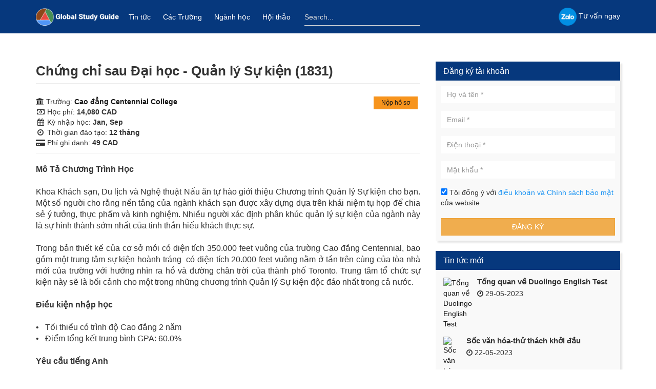

--- FILE ---
content_type: text/html; charset=UTF-8
request_url: https://thongtinduhoc.org/chuong-trinh-hoc/chung-chi-sau-dai-hoc-quan-ly-su-kien-1831-298.html
body_size: 11066
content:
<!DOCTYPE html>
<html lang="vi">
<head>
    <meta charset="UTF-8">
    <meta content="width=device-width, initial-scale=1.0, maximum-scale=1.0, user-scalable=0" name="viewport" />

            <title>Chứng chỉ sau Đại học - Quản lý Sự kiện (1831) </title>
    
                        <link rel="icon" type="image/png" href="https://thongtinduhoc.org/uploads/2019/09/logo-ew-5d7b60f9cbaf6.png"/>
            
        <meta name="description" content="Mô Tả Chương Trình Học

Khoa Khách sạn, Du lịch và Nghệ thuật Nấu ăn tự hào giới thiệu Chương trình Quản lý Sự kiện cho bạn. Một số người cho rằng nền tảng của ngành khách sạn được xây dựng dựa trên khái niệm tụ họp để chia sẻ ý tưởng, thực phẩm và kinh nghiệm. Nhiều người xác định phân khúc quản lý..." />
    <meta name="keywords" content="" />

    <meta property="og:url" 		 content="https://thongtinduhoc.org/chuong-trinh-hoc/chung-chi-sau-dai-hoc-quan-ly-su-kien-1831-298.html" />
    <meta property="og:type" 		 content="website" />
    <meta property="og:title" 		 content="" />
    <meta property="og:description"  content="" />

    
    <link rel="canonical" href="https://thongtinduhoc.org/chuong-trinh-hoc/chung-chi-sau-dai-hoc-quan-ly-su-kien-1831-298.html" />

    <meta property="fb:app_id" content="1088235251292598" />
    <meta name="_token" content="9A8SgNIkwP5Y7CWV7Q0enk8qIMHd1HrN1tPAEUN2"/>

    <link href="https://fonts.googleapis.com/css?family=Roboto:300,400,500,700&amp;subset=vietnamese" rel="stylesheet">
    <link href="https://thongtinduhoc.org/static/front/css/bootstrap.min.css" rel="stylesheet">
    <link href="https://thongtinduhoc.org/static/front/css/font-awesome.min.css" rel="stylesheet">
    <link href="https://thongtinduhoc.org/static/front/plugins/owl/assets/owl.carousel.min.css" rel="stylesheet">
    <link href="https://thongtinduhoc.org/static/front/plugins/owl/assets/owl.theme.default.min.css" rel="stylesheet">
    <link href="https://thongtinduhoc.org/static/theme/vendor/bootstrap-dropdown-hover/css/bootstrap-dropdownhover.min.css" rel="stylesheet">
    <link rel="stylesheet" type="text/css" href="https://cdn.jsdelivr.net/npm/slick-carousel@1.8.1/slick/slick.css" />

    <link href="https://thongtinduhoc.org/static/theme/css/style.min.css?ver=1.163" rel="stylesheet">
    <link rel="stylesheet" type="text/css" href="https://thongtinduhoc.org/static/member-activity/css/widget.css"/>

    <link href="https://thongtinduhoc.org/static/front/css/style-v2.css" rel="stylesheet">


    
    <script>
        var basePath = 'https://thongtinduhoc.org';
        var staticPath = 'https://thongtinduhoc.org';
    </script>

    
    <meta name="google-site-verification" content="1W9U15NA6ta6LhpJHK05EWJeuOXq0LmZ-q2hZb_Nuqw" />
<meta name="google-site-verification" content="tAWjknRHIHUk0yFBBxjkYSF6fRnKK1vnpbHB3ECmDO0" />
<meta name="yandex-verification" content="fde3112711ef188a" />

<!-- Google Tag Manager -->
<script>(function(w,d,s,l,i){w[l]=w[l]||[];w[l].push({'gtm.start':
new Date().getTime(),event:'gtm.js'});var f=d.getElementsByTagName(s)[0],
j=d.createElement(s),dl=l!='dataLayer'?'&l='+l:'';j.async=true;j.src=
'https://www.googletagmanager.com/gtm.js?id='+i+dl;f.parentNode.insertBefore(j,f);
})(window,document,'script','dataLayer','GTM-WVDVXTD');</script>
<!-- End Google Tag Manager -->

<meta property="fb:pages" content="184386755413939" />
<meta property="fb:app_id" content="1088235251292598" /> 

<script async src="https://pagead2.googlesyndication.com/pagead/js/adsbygoogle.js"></script>
<script>
  (adsbygoogle = window.adsbygoogle || []).push({
    google_ad_client: "ca-pub-1358366615926148",
    enable_page_level_ads: true
  });
</script>
<!-- Facebook Pixel Code -->
<script>
  !function(f,b,e,v,n,t,s)
  {if(f.fbq)return;n=f.fbq=function(){n.callMethod?
  n.callMethod.apply(n,arguments):n.queue.push(arguments)};
  if(!f._fbq)f._fbq=n;n.push=n;n.loaded=!0;n.version='2.0';
  n.queue=[];t=b.createElement(e);t.async=!0;
  t.src=v;s=b.getElementsByTagName(e)[0];
  s.parentNode.insertBefore(t,s)}(window, document,'script',
  'https://connect.facebook.net/en_US/fbevents.js');
  fbq('init', '399652907240435');
  fbq('track', 'PageView');
</script>
<noscript><img height="1" width="1" style="display:none"
  src="https://www.facebook.com/tr?id=399652907240435&ev=PageView&noscript=1"
/></noscript>
<!-- End Facebook Pixel Code -->

<!--<script async src="https://pagead2.googlesyndication.com/pagead/js/adsbygoogle.js?client=ca-pub-9381046319613814"
     crossorigin="anonymous"></script>-->


<!-- Google Tag Manager -->
<script>(function(w,d,s,l,i){w[l]=w[l]||[];w[l].push({'gtm.start':
new Date().getTime(),event:'gtm.js'});var f=d.getElementsByTagName(s)[0],
j=d.createElement(s),dl=l!='dataLayer'?'&l='+l:'';j.async=true;j.src=
'https://www.googletagmanager.com/gtm.js?id='+i+dl;f.parentNode.insertBefore(j,f);
})(window,document,'script','dataLayer','GTM-N9F4PZW');</script>
<!-- End Google Tag Manager -->

<!-- Google tag (gtag.js) -->
<script async src="https://www.googletagmanager.com/gtag/js?id=AW-359299990"></script>
<script>
  window.dataLayer = window.dataLayer || [];
  function gtag(){dataLayer.push(arguments);}
  gtag('js', new Date());

  gtag('config', 'AW-359299990');
</script>

<style>
.main-wrap .grid{
    padding: 60px calc(10% + 10px);
}
.new-nav-top{
 padding-top:8px;
}
.main-wrap .container{
padding-top:50px;
}
@media only screen and (max-width: 768px) {
        .main-wrap .grid{
    padding: 60px 10px;
}
    }
</style>

    <script type="application/ld+json">{"@context":"https:\/\/schema.org","@type":"BreadcrumbList","itemListElement":[{"@type":"ListItem","position":1,"name":"Home","item":"https:\/\/thongtinduhoc.org"},{"@type":"ListItem","position":2,"name":"Tr\u01b0\u1eddng","item":"https:\/\/thongtinduhoc.org\/truong"},{"@type":"ListItem","position":3,"name":"Cao \u0111\u1eb3ng Centennial College","item":"https:\/\/thongtinduhoc.org\/truong\/cao-dang-centennial-college-4.html"}]}</script>
</head>
<body class="new-style-layout">
<div class="wrapper" id="root-app">
            <nav class="navbar navbar-default fixed-desktop" style="z-index: 9999">
            <div class="primary-menu">
                <div class="bg-menu-primary">
                    <div class="container">
                        <div class="row">
                            <div class="col-sm-8">
                                <div class="new-nav-top">
                                    <div class="navbar-header">
                                        <button type="button" class="navbar-toggle collapsed" data-toggle="collapse" data-target="#bs-example-navbar-collapse-1" aria-expanded="false">
                                            <span class="sr-only">Toggle navigation</span>
                                            <span class="icon-bar"></span>
                                            <span class="icon-bar"></span>
                                            <span class="icon-bar"></span>
                                        </button>
                                        <a class="navbar-brand" href="https://thongtinduhoc.org">
                                            <img style="max-height: 35px;" src="/static/front/image/logo-gsg.png" alt="Th&ocirc;ng tin du học | Thong tin du hoc">
                                        </a>
                                    </div>

                                                                            <div class="collapse navbar-collapse" id="bs-example-navbar-collapse-1" style="padding-left: 0;">
                                            <ul class='nav navbar-nav' id='main-menu'><li class='menu-item-4' id='menu-item-4'><a href='/tin-tuc'>Tin tức</a></li><li class='menu-item-11' id='menu-item-11'><a href='/truong'>Các Trường</a></li><li class='menu-item-13' id='menu-item-13'><a href='/nganh-hoc'>Ngành học</a></li><li class='menu-item-14' id='menu-item-14'><a href='https://thongtinduhoc.org/hoi-thao'>Hội thảo</a></li></ul>
                                        </div>
                                    
                                    <div class="header-search" style="flex: 1; display: block">
                                        <form action="https://thongtinduhoc.org/tim-kiem" class="form-search">
                                            <input type="hidden" name="tab" value="">
                                            <input type="text" name="s" class="form-control" placeholder="Search..." value="">
                                        </form>
                                    </div>
                                </div>
                            </div>
                            <div class="col-md-4 right-action-menu hide-mobile">
                                <ul class="nav navbar-nav navbar-right nav-icon-white">
                                                                            <li></li>
                                        <li class="register">
                                            <a target="_blank" href="https://zalo.me/0903153007">
                                                <img width="35" src="/form/images/zalo-icon.png" alt=""> <span style="font-weight: 500">Tư vấn ngay</span>
                                            </a>
                                        </li>
                                                                    </ul>
                            </div>
                        </div>
                    </div>
                </div>
            </div>
        </nav>

        <div class="user-action-menu" id="myHeader">
            <div class="container">
                <div class="row">
                    <div class="col-md-8 visible-md-block visible-lg-block left-action-menu">
                        <create-question-top
                                url-create="https://thongtinduhoc.org/activity/create"
                                url-feed="https://thongtinduhoc.org/feed"
                                :current-user="{&quot;isLogined&quot;:false,&quot;name&quot;:null,&quot;avatar&quot;:&quot;https:\/\/thongtinduhoc.org\/no-avatar-question.png&quot;}"
                        ></create-question-top>
                    </div>
                    <div class="col-md-4 right-action-menu">
                        <ul class="nav navbar-nav navbar-right" style="justify-content: space-between; align-items: center">
                                                            <a href="">Hotline: (+84) 903.153.007</a>
                                <a class="zalo-mobile" style="float: right;
                                            padding: 8px 0;
                                            color: #33383e;
                                            text-decoration: none;" target="_blank" href="https://zalo.me/0903153007">
                                    <img width="35" src="/form/images/zalo-icon.png" alt=""> <span style="font-weight: 500">Tư vấn ngay</span>
                                </a>
                                                    </ul>
                    </div>
                </div>
            </div>
        </div>
    
    <div class="main-wrap">
                    <div class="container">
                
                <div class="row">
                    <div class="col-md-8">
                            <div class="page-layout">
        <h1 class="page-title">Chứng chỉ sau Đại học - Quản l&yacute; Sự kiện (1831) </h1>

        <div class="event-schedule">
            <div class="post-meta">
                <div class="row">
                    <div class="col-md-9">
                        <div class="major-pnp">
                            <i class="fa fa-university" aria-hidden="true"></i>
                            Trường:
                            <strong>
                                <a href="https://thongtinduhoc.org/truong/cao-dang-centennial-college-4.html">
                                    Cao đẳng Centennial College
                                </a>
                            </strong>
                        </div>

                                                    <div class="major-pnp">
                                <i class="fa fa-money fa-fw" aria-hidden="true"></i>
                                Học phí: <strong>14,080 CAD</strong>
                            </div>
                        
                                                    <div class="major-pnp">
                                <i class="fa fa-calendar fa-fw" aria-hidden="true"></i>
                                Kỳ nhập học: <strong>Jan, Sep</strong>
                            </div>
                        
                                                    <div class="major-pnp">
                                <i class="fa fa-clock-o fa-fw" aria-hidden="true"></i>
                                Thời gian đào tạo: <strong>12 tháng</strong>
                            </div>
                        
                                                    <div class="major-pnp">
                                <i class="fa fa-credit-card-alt fa-fw" aria-hidden="true"></i>
                                Phí ghi danh: <strong>49 CAD</strong>
                            </div>
                        
                                            </div>

                    <div class="col-md-3">
                        <div class="text-right button-right-mobile">
                            <a href="https://thongtinduhoc.org/nop-ho-so?program_id=298" class="button-submit-application" rel="nofollow">
                                Nộp hồ sơ
                            </a>
                        </div>
                    </div>
                </div>
            </div>
        </div>

        
        <div class="page-content">
            <div style="text-align: justify;"><strong>Mô Tả Chương Trình Học</strong><br />
<br />
Khoa Khách sạn, Du lịch và Nghệ thuật Nấu ăn tự hào giới thiệu Chương trình Quản lý Sự kiện cho bạn. Một số người cho rằng nền tảng của ngành khách sạn được xây dựng dựa trên khái niệm tụ họp để chia sẻ ý tưởng, thực phẩm và kinh nghiệm. Nhiều người xác định phân khúc quản lý sự kiện của ngành này là sự hình thành sớm nhất của tinh thần hiếu khách thực sự.<br />
<br />
Trong bản thiết kế của cơ sở mới có diện tích 350.000 feet vuông của trường Cao đẳng Centennial, bao gồm một trung tâm sự kiện hoành tráng &nbsp;có diện tích 20.000 feet vuông nằm ở tần trên cùng của tòa nhà mới của trường với hướng nhìn ra hồ và đường chân trời của thành phố Toronto. Trung tâm tổ chức sự kiện này sẽ là bối cảnh cho một trong những chương trình Quản lý Sự kiện độc đáo nhất trong cả nước.<br />
<br />
<strong>Điều kiện nhập học</strong><br />
<br />
&bull; &nbsp; Tối thiểu có trình độ Cao đẳng 2 năm<br />
&bull; &nbsp; Điểm tổng kết trung bình GPA: 60.0%<br />
<br />
<strong>Yêu cầu tiếng Anh</strong><br />
<br />
Đối với người nhập học trực tiếp, học viên phải đến từ quốc gia nói tiếng Anh hoặc phải đạt điểm tiếng Anh như sau:<br />
<br />
&bull; &nbsp; Tối thiểu TOEFL ibt: 88.0 (Tối thiểu Reading: 22.0, Tối thiểu Writing: 22.0, Tối thiểu Listening: 22.0, Tối thiểu Speaking: 22.0)<br />
&bull; &nbsp; Điểm trung bình tối thiểu IELTS: 6.5 (tối thiểu Reading: 6.0, tối thiểu Writing: 6.0, tối thiểu Listening: 6.0, tối thiểu Speaking: 6.0)<br />
<br />
Đối với việc nhập học theo điều kiện, nếu bạn KHÔNG đáp ứng yêu cầu tối thiểu về tiếng Anh (IELTS hoặc TOEFL), bạn vẫn có thể đủ điều kiện nhận thư mời nhập học áp dụng cho một số chương trình học, với điều kiện khi đến trường, bạn phải hoàn thành bài kiểm tra Tiếng Anh của trường Cao đẳng Centennial (Centennial College English Assessment Test). Nếu bạn vẫn không đạt được số điểm tối thiểu, bạn vẫn có thể chọn các chương trình học Tiếng Anh hoặc các chương trình nền tảng khác tại trường Cao Đẳng Centennial.<br />
<br />
<strong>Những yêu cầu khác</strong><br />
<br />
&bull; &nbsp; &nbsp;Bằng Cao đẳng hoặc Đại học của bất kỳ ngành nào. Ứng viên hoàn thành một phần giáo dục sau trung học và có kinh nghiệm liên quan trong lĩnh vực khách sạn cũng sẽ được xem xét.<br />
&bull; &nbsp; &nbsp;Bằng chứng về trình độ tiếng Anh.<br />
<br />
<strong>Các khoản phí khác</strong><br />
<br />
&bull; &nbsp; &nbsp;Phí hoạt động sinh viên: $318 mỗi năm<br />
&bull; &nbsp; &nbsp;Phí dịch vụ sinh viên: $80 mỗi năm<br />
&bull; &nbsp; &nbsp;Bảo hiểm y tế: $615 mỗi năm<br />
&bull; &nbsp; &nbsp;Phí thể dục và thể thao: $170 mỗi năm<br />
&bull; &nbsp; &nbsp;Phí phát sinh: $788 mỗi năm<br />
&bull; &nbsp; &nbsp;Phí sinh hoạt: $12,000 mỗi năm<br />
<br />
* Lưu ý: Có thể phát sinh Phí phụ thu<br />
** Các khoản phí có thể thay đổi mà không báo trước<br />
<br />
<strong>Thời gian cấp thư mời: </strong>45 ngày<br />
<br />
<strong>Hạn nộp hồ sơ</strong><br />
<br />
&bull; &nbsp; &nbsp;31/05/2019 cho kỳ nhập học tháng 09/2019<br />
&bull; &nbsp; &nbsp;30/09/2019 cho kỳ nhập học tháng 01/2020</div>

        </div>

        <div class="post-comment">
            <div class="fb-comments" data-href="https://thongtinduhoc.org/chuong-trinh-hoc/chung-chi-sau-dai-hoc-quan-ly-su-kien-1831-298.html" data-width="100%" data-numposts="10"></div>
        </div>
    </div>
                    </div>

                    <div class="col-md-4">
                        <div class="widget-wrap">
                                                            <div class="panel panel-default panel-register" id="register-form">
        <div class="panel-heading">
                            <h3 class="panel-title">
                    Đăng ký tài khoản
                </h3>
                    </div>
        <div class="panel-body">
            <div class="widget-form-register">
                <div class="success-form">
                    <div class="text-center">
                        <h4>Cảm ơn bạn đã đăng ký!</h4>
                    </div>
                    <div class="text-center" style="margin-top: 30px;">
                        <img src="https://thongtinduhoc.org/static/theme/img/success.png" alt="Success">
                    </div>
                </div>

                <form style="padding: 10px" action="https://thongtinduhoc.org/dang-ky-taikhoan/mightyid" method="POST"
                      class="ajax-form-1">

                                            <div class="form-group">
                            <input type="text" placeholder="Họ và tên *" name="name" value=""
                                   class="form-control">
                        </div>

                        <div class="form-group">
                            <input type="email" placeholder="Email *" name="email" value=""
                                   class="form-control">
                        </div>

                        <div class="form-group">
                            <input type="text" placeholder="Điện thoại *" name="phone" value=""
                                   class="form-control">
                        </div>

                        <div class="form-group">
                            <input type="password" placeholder="Mật khẩu *" name="password"
                                   class="form-control">
                        </div>

                        <div class="form-group">
                            <label class="tos-text">
                                <input type="hidden" value="1" name="need_tos">
                                <input type="checkbox" name="tos" value="1" checked>
                                Tôi đồng ý với
                                <a href="/privacy-policy-page.2.html"
                                   target="_blank">
                                    điều khoản và Chính sách bảo mật
                                </a>
                                của website
                            </label>
                        </div>
                    

                    <div class="form-group text-center last-form-group">
                        <button class="btn btn-block btn-warning" type="submit" style="text-transform: uppercase;">
                            Đăng ký
                        </button>
                    </div>
                </form>
            </div>
        </div>
    </div>

    

<div class="panel panel-default">
    <div class="panel-heading">
        <h3 class="panel-title">Tin tức mới</h3>
    </div>
    <div class="panel-body">
        <div class="widget-list-post">
                            <div class="media">
                    <div class="media-left">
                        <a href="https://thongtinduhoc.org/tin-tuc/tong-quan-ve-duolingo-english-test-p562.html"
                           title="Tổng quan về Duolingo English Test">
                            <img class="media-object" src="https://thongtinduhoc.org/thumbs/80x60/2023/05/english-book-resting-table-working-space.jpg"
                                 alt="Tổng quan về Duolingo English Test">
                        </a>
                    </div>
                    <div class="media-body">
                        <h3 class="media-heading">
                            <a href="https://thongtinduhoc.org/tin-tuc/tong-quan-ve-duolingo-english-test-p562.html"
                               title="Tổng quan về Duolingo English Test">
                                Tổng quan về Duolingo English Test
                            </a>
                        </h3>
                        <div class="event-detail">
                            <i class="fa fa-clock-o"></i>
                            29-05-2023
                        </div>
                    </div>
                </div>
                            <div class="media">
                    <div class="media-left">
                        <a href="https://thongtinduhoc.org/tin-tuc/soc-van-hoa-thu-thach-khoi-dau-p561.html"
                           title="Sốc văn h&oacute;a-thử th&aacute;ch khởi đầu">
                            <img class="media-object" src="https://thongtinduhoc.org/thumbs/80x60/2023/05/2767037.jpg"
                                 alt="Sốc văn h&oacute;a-thử th&aacute;ch khởi đầu">
                        </a>
                    </div>
                    <div class="media-body">
                        <h3 class="media-heading">
                            <a href="https://thongtinduhoc.org/tin-tuc/soc-van-hoa-thu-thach-khoi-dau-p561.html"
                               title="Sốc văn h&oacute;a-thử th&aacute;ch khởi đầu">
                                Sốc văn h&oacute;a-thử th&aacute;ch khởi đầu
                            </a>
                        </h3>
                        <div class="event-detail">
                            <i class="fa fa-clock-o"></i>
                            22-05-2023
                        </div>
                    </div>
                </div>
                            <div class="media">
                    <div class="media-left">
                        <a href="https://thongtinduhoc.org/tin-tuc/du-hoc-my-va-nhung-dieu-co-le-ban-da-biet-p2-p560.html"
                           title="Du Học Mỹ v&agrave; những điều c&oacute; lẽ bạn đ&atilde; biết p2">
                            <img class="media-object" src="https://thongtinduhoc.org/thumbs/80x60/2023/05/top-view-green-card-passport-6462dcbe41276.jpg"
                                 alt="Du Học Mỹ v&agrave; những điều c&oacute; lẽ bạn đ&atilde; biết p2">
                        </a>
                    </div>
                    <div class="media-body">
                        <h3 class="media-heading">
                            <a href="https://thongtinduhoc.org/tin-tuc/du-hoc-my-va-nhung-dieu-co-le-ban-da-biet-p2-p560.html"
                               title="Du Học Mỹ v&agrave; những điều c&oacute; lẽ bạn đ&atilde; biết p2">
                                Du Học Mỹ v&agrave; những điều c&oacute; lẽ bạn đ&atilde; biết p2
                            </a>
                        </h3>
                        <div class="event-detail">
                            <i class="fa fa-clock-o"></i>
                            16-05-2023
                        </div>
                    </div>
                </div>
                            <div class="media">
                    <div class="media-left">
                        <a href="https://thongtinduhoc.org/tin-tuc/du-hoc-my-va-nhung-dieu-co-le-ban-da-biet-p1-p559.html"
                           title="Du Học Mỹ v&agrave; những điều c&oacute; lẽ bạn đ&atilde; biết P1">
                            <img class="media-object" src="https://thongtinduhoc.org/thumbs/80x60/2023/05/top-view-green-card-passport.jpg"
                                 alt="Du Học Mỹ v&agrave; những điều c&oacute; lẽ bạn đ&atilde; biết P1">
                        </a>
                    </div>
                    <div class="media-body">
                        <h3 class="media-heading">
                            <a href="https://thongtinduhoc.org/tin-tuc/du-hoc-my-va-nhung-dieu-co-le-ban-da-biet-p1-p559.html"
                               title="Du Học Mỹ v&agrave; những điều c&oacute; lẽ bạn đ&atilde; biết P1">
                                Du Học Mỹ v&agrave; những điều c&oacute; lẽ bạn đ&atilde; biết P1
                            </a>
                        </h3>
                        <div class="event-detail">
                            <i class="fa fa-clock-o"></i>
                            11-05-2023
                        </div>
                    </div>
                </div>
                            <div class="media">
                    <div class="media-left">
                        <a href="https://thongtinduhoc.org/tin-tuc/he-thong-giao-duc-my-p558.html"
                           title="Hệ thống gi&aacute;o dục Mỹ">
                            <img class="media-object" src="https://thongtinduhoc.org/thumbs/80x60/2023/05/1248.jpg"
                                 alt="Hệ thống gi&aacute;o dục Mỹ">
                        </a>
                    </div>
                    <div class="media-body">
                        <h3 class="media-heading">
                            <a href="https://thongtinduhoc.org/tin-tuc/he-thong-giao-duc-my-p558.html"
                               title="Hệ thống gi&aacute;o dục Mỹ">
                                Hệ thống gi&aacute;o dục Mỹ
                            </a>
                        </h3>
                        <div class="event-detail">
                            <i class="fa fa-clock-o"></i>
                            10-05-2023
                        </div>
                    </div>
                </div>
                            <div class="media">
                    <div class="media-left">
                        <a href="https://thongtinduhoc.org/tin-tuc/chuong-trinh-bong-ro-truong-trung-hoc-royal-crown-p557.html"
                           title="Chương tr&igrave;nh b&oacute;ng rổ trường trung học Royal Crown">
                            <img class="media-object" src="https://thongtinduhoc.org/thumbs/80x60/2023/05/blue-modern-school-admission-instagram-post.png"
                                 alt="Chương tr&igrave;nh b&oacute;ng rổ trường trung học Royal Crown">
                        </a>
                    </div>
                    <div class="media-body">
                        <h3 class="media-heading">
                            <a href="https://thongtinduhoc.org/tin-tuc/chuong-trinh-bong-ro-truong-trung-hoc-royal-crown-p557.html"
                               title="Chương tr&igrave;nh b&oacute;ng rổ trường trung học Royal Crown">
                                Chương tr&igrave;nh b&oacute;ng rổ trường trung học Royal Crown
                            </a>
                        </h3>
                        <div class="event-detail">
                            <i class="fa fa-clock-o"></i>
                            09-05-2023
                        </div>
                    </div>
                </div>
                            <div class="media">
                    <div class="media-left">
                        <a href="https://thongtinduhoc.org/tin-tuc/bi-kip-du-hoc-tiet-kiem-nam-2023-p556.html"
                           title="&ldquo; B&iacute; k&iacute;p&rdquo; du học tiết kiệm năm 2023">
                            <img class="media-object" src="https://thongtinduhoc.org/thumbs/80x60/2023/03/front-view-arrangement-economy-elements-optimized.jpg"
                                 alt="&ldquo; B&iacute; k&iacute;p&rdquo; du học tiết kiệm năm 2023">
                        </a>
                    </div>
                    <div class="media-body">
                        <h3 class="media-heading">
                            <a href="https://thongtinduhoc.org/tin-tuc/bi-kip-du-hoc-tiet-kiem-nam-2023-p556.html"
                               title="&ldquo; B&iacute; k&iacute;p&rdquo; du học tiết kiệm năm 2023">
                                &ldquo; B&iacute; k&iacute;p&rdquo; du học tiết kiệm năm 2023
                            </a>
                        </h3>
                        <div class="event-detail">
                            <i class="fa fa-clock-o"></i>
                            06-03-2023
                        </div>
                    </div>
                </div>
                            <div class="media">
                    <div class="media-left">
                        <a href="https://thongtinduhoc.org/tin-tuc/du-hoc-canada-nganh-nha-khoa-dental-hygiene-tai-sao-khong-p555.html"
                           title="Du học Canada ng&agrave;nh Nha Khoa (Dental Hygiene), tại sao kh&ocirc;ng?">
                            <img class="media-object" src="https://thongtinduhoc.org/thumbs/80x60/2023/03/male-dentist-nurse-examining-asian-patient-s-teeth-clinic-optimized.jpg"
                                 alt="Du học Canada ng&agrave;nh Nha Khoa (Dental Hygiene), tại sao kh&ocirc;ng?">
                        </a>
                    </div>
                    <div class="media-body">
                        <h3 class="media-heading">
                            <a href="https://thongtinduhoc.org/tin-tuc/du-hoc-canada-nganh-nha-khoa-dental-hygiene-tai-sao-khong-p555.html"
                               title="Du học Canada ng&agrave;nh Nha Khoa (Dental Hygiene), tại sao kh&ocirc;ng?">
                                Du học Canada ng&agrave;nh Nha Khoa (Dental Hygiene), tại sao...
                            </a>
                        </h3>
                        <div class="event-detail">
                            <i class="fa fa-clock-o"></i>
                            03-03-2023
                        </div>
                    </div>
                </div>
                    </div>

        <div class="view-all text-right" style="margin-top: 15px;">
            <a href="https://thongtinduhoc.org/tin-tuc">Xem thêm</a>
        </div>
    </div>
</div>

<div class="panel panel-default">
    <div class="panel-heading">
        <h3 class="panel-title">Trường tiêu biểu</h3>
    </div>
    <div class="panel-body">
        <div class="widget-list-post">
                            <div class="media">
                    <div class="media-left">
                        <a href="https://thongtinduhoc.org/truong/dai-hoc-tai-chinh-marketing-474.html"
                           title="Đại học T&agrave;i ch&iacute;nh - Marketing (UFM)">
                            <img class="media-object" src="https://thongtinduhoc.org/thumbs/80x60/2019/05/ufm.jpg"
                                 alt="Đại học T&agrave;i ch&iacute;nh - Marketing (UFM)">
                        </a>
                    </div>
                    <div class="media-body">
                        <h3 class="media-heading">
                            <a href="https://thongtinduhoc.org/truong/dai-hoc-tai-chinh-marketing-474.html"
                               title="Đại học T&agrave;i ch&iacute;nh - Marketing (UFM)">
                                Đại học T&agrave;i ch&iacute;nh - Marketing (UFM)
                            </a>
                        </h3>
                    </div>
                </div>
                            <div class="media">
                    <div class="media-left">
                        <a href="https://thongtinduhoc.org/truong/dai-hoc-thompson-rivers-university-1.html"
                           title="Thompson Rivers University">
                            <img class="media-object" src="https://thongtinduhoc.org/thumbs/80x60/2022/03/thomson-river-university-logo-450x450.jpg"
                                 alt="Thompson Rivers University">
                        </a>
                    </div>
                    <div class="media-body">
                        <h3 class="media-heading">
                            <a href="https://thongtinduhoc.org/truong/dai-hoc-thompson-rivers-university-1.html"
                               title="Thompson Rivers University">
                                Thompson Rivers University
                            </a>
                        </h3>
                    </div>
                </div>
                            <div class="media">
                    <div class="media-left">
                        <a href="https://thongtinduhoc.org/truong/cao-dang-college-of-new-caledonia-63.html"
                           title="Cao đẳng College of New Caledonia">
                            <img class="media-object" src="https://thongtinduhoc.org/thumbs/80x60/2019/11/new-caledonina.png"
                                 alt="Cao đẳng College of New Caledonia">
                        </a>
                    </div>
                    <div class="media-body">
                        <h3 class="media-heading">
                            <a href="https://thongtinduhoc.org/truong/cao-dang-college-of-new-caledonia-63.html"
                               title="Cao đẳng College of New Caledonia">
                                Cao đẳng College of New Caledonia
                            </a>
                        </h3>
                    </div>
                </div>
                            <div class="media">
                    <div class="media-left">
                        <a href="https://thongtinduhoc.org/truong/dai-hoc-kwantlen-polytechnic-university-kpu-130.html"
                           title="Kwantlen Polytechnic University">
                            <img class="media-object" src="https://thongtinduhoc.org/thumbs/80x60/2020/05/tai-xuong.png"
                                 alt="Kwantlen Polytechnic University">
                        </a>
                    </div>
                    <div class="media-body">
                        <h3 class="media-heading">
                            <a href="https://thongtinduhoc.org/truong/dai-hoc-kwantlen-polytechnic-university-kpu-130.html"
                               title="Kwantlen Polytechnic University">
                                Kwantlen Polytechnic University
                            </a>
                        </h3>
                    </div>
                </div>
                            <div class="media">
                    <div class="media-left">
                        <a href="https://thongtinduhoc.org/truong/dai-hoc-capilano-university-38.html"
                           title="Đại học Capilano University">
                            <img class="media-object" src="https://thongtinduhoc.org/thumbs/80x60/2020/05/images.jpg"
                                 alt="Đại học Capilano University">
                        </a>
                    </div>
                    <div class="media-body">
                        <h3 class="media-heading">
                            <a href="https://thongtinduhoc.org/truong/dai-hoc-capilano-university-38.html"
                               title="Đại học Capilano University">
                                Đại học Capilano University
                            </a>
                        </h3>
                    </div>
                </div>
                            <div class="media">
                    <div class="media-left">
                        <a href="https://thongtinduhoc.org/truong/cao-dang-centennial-college-4.html"
                           title="Cao đẳng Centennial College">
                            <img class="media-object" src="https://thongtinduhoc.org/thumbs/80x60/2018/02/1508310991centennial.jpg"
                                 alt="Cao đẳng Centennial College">
                        </a>
                    </div>
                    <div class="media-body">
                        <h3 class="media-heading">
                            <a href="https://thongtinduhoc.org/truong/cao-dang-centennial-college-4.html"
                               title="Cao đẳng Centennial College">
                                Cao đẳng Centennial College
                            </a>
                        </h3>
                    </div>
                </div>
                            <div class="media">
                    <div class="media-left">
                        <a href="https://thongtinduhoc.org/truong/dai-hoc-the-university-of-toledo-814.html"
                           title="The University of Toledo">
                            <img class="media-object" src="https://thongtinduhoc.org/thumbs/80x60/2022/03/0x0.jpg"
                                 alt="The University of Toledo">
                        </a>
                    </div>
                    <div class="media-body">
                        <h3 class="media-heading">
                            <a href="https://thongtinduhoc.org/truong/dai-hoc-the-university-of-toledo-814.html"
                               title="The University of Toledo">
                                The University of Toledo
                            </a>
                        </h3>
                    </div>
                </div>
                            <div class="media">
                    <div class="media-left">
                        <a href="https://thongtinduhoc.org/truong/cao-dang-highline-college-680.html"
                           title="Cao đẳng Highline College">
                            <img class="media-object" src="https://thongtinduhoc.org/thumbs/80x60/2020/08/vs-dt4.jpg"
                                 alt="Cao đẳng Highline College">
                        </a>
                    </div>
                    <div class="media-body">
                        <h3 class="media-heading">
                            <a href="https://thongtinduhoc.org/truong/cao-dang-highline-college-680.html"
                               title="Cao đẳng Highline College">
                                Cao đẳng Highline College
                            </a>
                        </h3>
                    </div>
                </div>
                    </div>
        <div class="view-all text-right" style="margin-top: 15px;">
            <a href="https://thongtinduhoc.org/truong">
                Xem thêm
            </a>
        </div>
    </div>
</div>
                                                    </div>
                    </div>
                </div>

                                    <ol class="breadcrumb"><li class=''><a href='https://thongtinduhoc.org'><span>Home</span></a></li><li class=''><a href='https://thongtinduhoc.org/truong'><span>Trường</span></a></li><li class=''><a href='https://thongtinduhoc.org/truong/cao-dang-centennial-college-4.html'><span>Cao đẳng Centennial College</span></a></li></ol>
                            </div>
            </div>

   <div class="footer-wrap">
            <div class="container">
                <div class="row">
                    <div class="col-md-9">
                        <div class="row">
                            <div class="col-md-6">
                                <div class="footer-group">
                                    <div class="footer-title">
                                        Study Guide Consulting Inc.
                                    </div>
                                    <div class="footer-content">
                                        <i class="fa fa-map-marker fa-fw"></i> 777 Hornby St. Suite 600, Vancouver, BC
                                        V6Z 1S4, Canada <br>
                                        <i class="fa fa-envelope fa-fw"></i> Email: info@globalstudyguide.ca <br>
                                        <i class="fa fa-phone fa-fw"></i> Hotline: (+1) 604 724 5582 <br>
                                        <i class="fa fa-globe fa-fw"></i> Website: <a href="https://globalstudyguide.ca">https://globalstudyguide.ca</a><br>
                                        <i class="fa fa-info-circle fa-fw"></i> Business No: BC1246437 - GST# 738947530RT0001 <br>
                                    </div>
                                </div>
                            </div>
                            <div class="col-md-6">
                                <div class="footer-group">
                                    <div class="footer-title">
                                        CÔNG TY CỔ PHẦN STUDY GUIDE
                                    </div>
                                    <div class="footer-content">
                                        <i class="fa fa-map-marker fa-fw"></i>64 Trương Định, phường Võ Thị Sáu, quận 3,tp Hồ Chí Minh
                                        <br>
                                        <i class="fa fa-envelope fa-fw"></i> Email: marketing@globalstudyguide.ca <br>
                                        <i class="fa fa-phone fa-fw"></i> Hotline: (+84) 903.153.007
                                        <br>
                                        <i class="fa fa-info-circle fa-fw"></i> Mã số thuế: 0316128101 <br>
                                    </div>
                                </div>
                            </div>
                        </div>
                    </div>
                    <div class="col-md-3">
                        <div class="footer-group">
                            <div class="footer-title">
                                Tư vấn trực tuyến:
                            </div>

                            <div class="footer-content">
                                <div class="social-group">
                                    <div class="social-content">
                                        <div>
                                            <a target="_blank" class="zalo" href="https://zalo.me/0903153007">
                                                <img width="35" src="/form/images/zalo-icon.png" alt=""> Tư vấn ngay
                                            </a>
                                        </div>
                                    </div>
                                </div>
                                <div class="copyright">
                                    © 2025 <a target="_blank" href="/">Study Guide</a>. All Rights reserved
                                </div>
                            </div>
                        </div>
                    </div>
                </div>
            </div>
        </div>
    
    </div>



<style>
    .post-comment{
        display: none;
    }
    .zalo-mobile{
        display: none;
    }
    @media  only screen and (max-width: 768px) {
        .zalo-mobile{
            display: block;
        }
    }
</style>

<script type="text/javascript" src="https://thongtinduhoc.org/static/front/js/jquery.min.js"></script>
<script type="text/javascript" src="https://thongtinduhoc.org/static/front/js/bootstrap.min.js"></script>
<script type="text/javascript" src="https://thongtinduhoc.org/static/theme/vendor/bootstrap-dropdown-hover/js/bootstrap-dropdownhover.min.js"></script>
<script type="text/javascript" src="https://thongtinduhoc.org/static/theme/vendor/lazysizes.min.js"></script>
<script type="text/javascript" src="https://thongtinduhoc.org/static/theme/js/script.min.js?ver=1.163"></script>
<script type="text/javascript" src="https://thongtinduhoc.org/module-static/frontend/all.js?ver=1.163"></script>
<link href="https://thongtinduhoc.org/module-static/frontend/all.css?ver=1.163" rel="stylesheet">
<script type="text/javascript" src="https://cdn.jsdelivr.net/npm/slick-carousel@1.8.1/slick/slick.min.js"></script>
<script>
    $(document).ready(function () {
        $('.multiple-items').slick({
            infinite: true,
            slidesToShow: 1,
            slidesToScroll: 1,
            prevArrow: '<button class="slide-arrow prev-arrow"><i class="fa fa-chevron-left"></i></button>',
            nextArrow: '<button class="slide-arrow next-arrow"><i class="fa fa-chevron-right"></i></button>',
            responsive: [
                {
                    breakpoint: 1024,
                    settings: {
                        arrows: true,
                        centerMode: true,
                        centerPadding: '0px',
                        slidesToShow: 1,
                        slidesToScroll: 1,
                    }
                },
                {
                    breakpoint: 768,
                    settings: {
                        arrows: true,
                        centerMode: true,
                        centerPadding: '0px',
                        slidesToShow: 1,
                        slidesToScroll: 1,
                    }
                },
                {
                    breakpoint: 480,
                    settings: {
                        arrows: true,
                        centerMode: true,
                        centerPadding: '0px',
                        slidesToShow: 1,
                        slidesToScroll: 1,
                    }
                }]
        });

    })
    $(document).ready(function () {

        $(".js-show").click(function () {
            $(".js-register").css({
                "display": 'block'
            })
            $(".js-show").css("display", "none")
            $(".js-hidden").css("display", "block")
        })
    });
    $(document).ready(function () {
        $(".js-hidden").click(function () {
            $(".js-register").css("display", "none")
            $(".js-show").css("display", "block")
            $(".js-hidden").css("display", "none")
        })
    });

    $(document).ready(function (e) {
        $(".js_menu").click(function () {
            $(".menu_list").css({
                'left': 0,
                'transition': 'all 0.5s'
            });
            $(".menu_mb").css("display", "none")
            $(".exit_menu").css("display", "block")
        })
    })
    $(document).ready(function (e) {
        $(".js_exit").click(function () {
            $(".menu_list").css({
                'left': '-100%',
                'transition': 'all 0.5s'
            });
            $(".menu_mb").css("display", "flex")
            $(".exit_menu").css("display", "none")
        })
    })

</script>
<script>
    var app = {
        settings: {
            container: $('.calendar'),
            calendar: $('.front'),
            days: $('.weeks span'),
            form: $('.back'),
            input: $('.back input'),
            buttons: $('.back button')
        },

        init: function () {
            instance = this;
            settings = this.settings;
            this.bindUIActions();
        },

        swap: function (currentSide, desiredSide) {
            settings.container.toggleClass('flip');

            currentSide.fadeOut(900);
            currentSide.hide();

            desiredSide.show();
        },

        // bindUIActions: function () {
        //     settings.days.on('click', function () {
        //         instance.swap(settings.calendar, settings.form);
        //         settings.input.focus();
        //     });

        //     settings.buttons.on('click', function () {
        //         instance.swap(settings.form, settings.calendar);
        //     });
        // }
    }
    app.init();
</script>
<script>
    if (document.getElementById('root-app')) {
        new Vue({
            el: '#root-app',
        });
    }
</script>


    
    <!-- Google Tag Manager (noscript) -->
<noscript><iframe src="https://www.googletagmanager.com/ns.html?id=GTM-WVDVXTD"
height="0" width="0" style="display:none;visibility:hidden"></iframe></noscript>
<!-- End Google Tag Manager (noscript) -->

<style>
.breadcrumb{margin: 20px 0 0 0;}

@media screen and (max-width: 768px) {
    .new-profile-partners .new-profile-partner {
           width: 100%;
    }
}
</style>


<!-- Google Tag Manager (noscript) -->
<noscript><iframe src="https://www.googletagmanager.com/ns.html?id=GTM-N9F4PZW"
height="0" width="0" style="display:none;visibility:hidden"></iframe></noscript>
<!-- End Google Tag Manager (noscript) -->
<script>
      const iframe = document.createElement('iframe');
      iframe.id = 'iframe_mightyid';
      iframe.setAttribute('style', 'position: fixed; right: 0px; bottom: 0px; width: 402px; height: 506px; background: transparent; border: none; z-index: 100000000;');
      iframe.setAttribute('src', 'https://bot.mightyid.ca/bot/68527fa8187c25318dbc5529');
      document.body.appendChild(iframe);
      window.addEventListener("message", receiveMessage, false);
      function receiveMessage(event) {
        const newIf = document.querySelector("#iframe_mightyid")
        if(newIf && event.data.isClose) {
          newIf.remove()
        }
        if (event.data.isCollapse == true) {
          newIf.setAttribute(
            'style',
            'position: fixed; right: 0px; bottom: 0px; width: 225px; height: 160px; background: transparent; border: none; z-index: 100000000;',
          )
        }
        if (event.data.isOpen == true) {
          newIf.setAttribute(
            'style',
            'position: fixed; right: 0px; bottom: 0px; width: 402px; height: 506px; background: transparent; border: none; z-index: 100000000;',
          )
        }
      }
       </script>


<script>
    $(document).ajaxError(function () {
        grecaptcha.reset();
    });
</script>
</body>
</html>


--- FILE ---
content_type: text/html; charset=utf-8
request_url: https://www.google.com/recaptcha/api2/aframe
body_size: 135
content:
<!DOCTYPE HTML><html><head><meta http-equiv="content-type" content="text/html; charset=UTF-8"></head><body><script nonce="F67tfv_S_bOCgnq9k3kc4g">/** Anti-fraud and anti-abuse applications only. See google.com/recaptcha */ try{var clients={'sodar':'https://pagead2.googlesyndication.com/pagead/sodar?'};window.addEventListener("message",function(a){try{if(a.source===window.parent){var b=JSON.parse(a.data);var c=clients[b['id']];if(c){var d=document.createElement('img');d.src=c+b['params']+'&rc='+(localStorage.getItem("rc::a")?sessionStorage.getItem("rc::b"):"");window.document.body.appendChild(d);sessionStorage.setItem("rc::e",parseInt(sessionStorage.getItem("rc::e")||0)+1);localStorage.setItem("rc::h",'1766197733264');}}}catch(b){}});window.parent.postMessage("_grecaptcha_ready", "*");}catch(b){}</script></body></html>

--- FILE ---
content_type: text/css
request_url: https://thongtinduhoc.org/static/theme/css/style.min.css?ver=1.163
body_size: 18656
content:
img:not(.media-object){max-width:100%;height:auto}a:hover{text-decoration:none}.page-content img{max-width:100%!important;height:auto!important}.breadcrumb{margin:20px 0 0}.btn{border-radius:0}.btn-primary{border-color:#337ab7}.form-control{border-radius:0}.last-form-group{margin-bottom:0}.uppercase{text-transform:uppercase}.widget-wrap .panel{border-radius:0;-webkit-box-shadow:4px 4px 3px 0 rgba(0,0,0,.1);box-shadow:4px 4px 3px 0 rgba(0,0,0,.1);background:#f9f9f9}.widget-wrap .panel-default{border:none}.widget-wrap .panel-default>.panel-heading{background-color:#06387d;color:#fff;border-radius:0;border:none;font-weight:700}.widget-wrap .panel-default>.panel-body{border:none}.widget-wrap .panel-default>.panel-body .view-all a{color:#01b6fe}.widget-wrap .panel-black>.panel-body{background-color:#06387d;border-color:#06387d;padding-top:0}.widget-wrap .panel-black>.panel-body .view-all a{color:#fff}.home-slider{margin-bottom:20px}.home-slider .item{position:relative;display:block}.home-slider .item .caption{position:absolute;bottom:0;left:0;right:0;background-color:rgba(1,182,254,.8);font-size:24px;text-transform:uppercase;color:#fff;padding:8px 15px}.home-slider .owl-nav .owl-next,.home-slider .owl-nav .owl-prev{position:absolute;top:45%;background-color:rgba(1,182,254,.5);color:#fff;-webkit-transition:all .25s ease-in-out;transition:all .25s ease-in-out;width:40px;height:40px;text-align:center;line-height:40px;font-size:30px;border-radius:50%;opacity:0}.home-slider .owl-nav .owl-next.disabled,.home-slider .owl-nav .owl-prev.disabled{cursor:not-allowed}.home-slider .owl-nav .owl-next:hover,.home-slider .owl-nav .owl-prev:hover{background-color:#01b6fe}.home-slider .owl-nav .owl-next{right:-60px}.home-slider .owl-nav .owl-prev{left:-60px}.home-slider:hover .owl-nav .owl-next,.home-slider:hover .owl-nav .owl-prev{opacity:1}.home-slider:hover .owl-nav .owl-next{right:-20px}.home-slider:hover .owl-nav .owl-prev{left:-20px}.widget-list-member{display:-webkit-box;display:-ms-flexbox;display:flex;-ms-flex-wrap:wrap;flex-wrap:wrap}.widget-list-member .item{width:25%;padding:5px}.social-group{padding-top:8px}.social-group .social-content ul{list-style:none;display:-webkit-box;display:-ms-flexbox;display:flex;padding:0;margin:0}.social-group .social-content ul li a{display:block;width:30px;height:30px;font-size:20px;text-align:center;line-height:30px;color:#fff;-webkit-transition:all .25s ease-in-out;transition:all .25s ease-in-out}.social-group .social-content ul li a:hover{opacity:.6}.social-group .social-content ul li a.facebook{background-color:#3b5999}.social-group .social-content ul li a.twitter{background-color:#55acee}.social-group .social-content ul li a.youtube{background-color:#cd201f}.social-group .social-content ul li a.google{background-color:#dd4b39}.social-group .social-content ul li+li{margin-left:5px}.copyright{margin-top:10px}.footer-wrap{background-color:#021734;color:#fff;padding:30px 20px;margin-top:20px}.footer-wrap a{color:#fff}.footer-wrap .footer-group .footer-title{text-transform:uppercase;font-size:16px;margin-bottom:10px;position:relative}.footer-wrap .footer-group .footer-title:after{content:"";position:absolute;bottom:-3px;left:0;width:80px;border-bottom:1px solid #ebebeb}.footer-wrap .footer-group .footer-content{line-height:2em}.footer-agents{display:-webkit-box;display:-ms-flexbox;display:flex;-ms-flex-wrap:wrap;flex-wrap:wrap;margin-left:-5px;margin-right:-5px}.footer-agents .item{width:25%;padding:5px}.footer-agents .item img{border-radius:50%}.home-group{margin-bottom:50px}.home-group .home-group-title{color:#252525;font-weight:700;font-size:20px;border-bottom:1px solid #ebebeb;padding-bottom:10px;margin-bottom:10px;text-transform:uppercase;font-family:Roboto,sans-serif}.home-group .home-group-title a{color:#252525}.home-group .home-group-title a:hover{text-decoration:none}.home-group .home-group-title:before{content:"";display:inline-block;vertical-align:bottom;width:30px;height:30px;background-color:#01b6fe}.home-group .home-group-title.color-red:before{background-color:#f44336}.home-group .home-group-tag{margin-bottom:10px}.home-group .home-group-tag ul{margin:0;padding:0;list-style:none}.home-group .home-group-tag ul li{margin-right:15px;display:inline-block}.home-group .home-group-tag ul li a{color:#252525;font-weight:300;font-family:Roboto,sans-serif}.home-group .home-group-tag ul li a.active,.home-group .home-group-tag ul li a:hover{color:#01b6fe;text-decoration:none}.home-group .item .image{position:relative}.home-group .item .image .title{position:absolute;bottom:0;left:0;right:0;background:rgba(0,0,0,.5);margin:0;padding:5px 10px;font-weight:500;font-size:13px;color:#fff;font-family:Roboto,sans-serif}.home-group .item .image .title a{color:#fff;display:-webkit-box;-webkit-line-clamp:2;-webkit-box-orient:vertical}.home-group .item .image .title a:hover{text-decoration:none}.home-group .item .titlex{margin:5px 0;font-weight:700;font-size:18px;color:#252525;font-family:Roboto,sans-serif;display:-webkit-box;-webkit-line-clamp:2;-webkit-box-orient:vertical;height:38px}.home-group .item .titlex a{color:#252525}.home-group .item .titlex a:hover{text-decoration:none}.home-group .item .majors{font-family:Roboto,sans-serif;display:-webkit-box;-webkit-line-clamp:2;-webkit-box-orient:vertical;overflow:hidden;text-overflow:ellipsis;font-size:12px;font-weight:700;height:34px}.home-group .item .majors span{font-weight:500;color:#000}.home-group .item .majors a{color:#333}.home-group .item .majors a+a:before{content:", "}.home-group .item .desc{padding-top:5px;margin-top:5px;border-top:1px solid #ebebeb;display:-webkit-box;-webkit-line-clamp:3;-webkit-box-orient:vertical;overflow:hidden;text-overflow:ellipsis;height:66px}.home-group .home-first-item{margin-bottom:20px}.home-group .home-first-item .title{margin:5px 0 0;font-weight:700;font-size:18px;color:#252525;font-family:Roboto,sans-serif;display:-webkit-box;-webkit-line-clamp:2;-webkit-box-orient:vertical;overflow:hidden;text-overflow:ellipsis;height:38px}.home-group .home-first-item .title a{color:#252525}.home-group .home-first-item .title a:hover{text-decoration:none}.home-group .owl-nav .owl-next,.home-group .owl-nav .owl-prev{position:absolute;top:50%;background-color:rgba(1,182,254,.5);color:#fff;-webkit-transition:all .25s ease-in-out;transition:all .25s ease-in-out;width:40px;height:40px;text-align:center;line-height:40px;font-size:30px;border-radius:50%;opacity:0}.home-group .owl-nav .owl-next.disabled,.home-group .owl-nav .owl-prev.disabled{cursor:not-allowed}.home-group .owl-nav .owl-next:hover,.home-group .owl-nav .owl-prev:hover{background-color:#01b6fe}.home-group .owl-nav .owl-next{right:-60px}.home-group .owl-nav .owl-prev{left:-60px}.home-group:hover .owl-nav .owl-next,.home-group:hover .owl-nav .owl-prev{opacity:1}.home-group:hover .owl-nav .owl-next{right:-20px}.home-group:hover .owl-nav .owl-prev{left:-20px}.home-group .home-group-content.event-list .title{font-size:15px;font-weight:700;color:#333;margin:0 0 5px}.home-group .home-group-content.event-list .title a{color:#252525}.home-group .home-group-content.event-list .title a:hover{text-decoration:none}.related-list .item{margin-bottom:25px}.related-list .item .image a{display:block;width:100%;height:100%}.related-list .item .image a img{display:block}.related-list .item .title{margin:5px 0;font-size:16px;color:#252525;display:-webkit-box;-webkit-line-clamp:2;-webkit-box-orient:vertical;overflow:hidden;text-overflow:ellipsis;height:36px}.related-list .item .title a{color:#252525}.related-list .item .title a:hover{text-decoration:none}.related-list .owl-nav .owl-next,.related-list .owl-nav .owl-prev{position:absolute;top:40%;background-color:rgba(1,182,254,.5);color:#fff;-webkit-transition:all .25s ease-in-out;transition:all .25s ease-in-out;width:40px;height:40px;text-align:center;line-height:40px;font-size:30px;border-radius:50%;opacity:0}.related-list .owl-nav .owl-next.disabled,.related-list .owl-nav .owl-prev.disabled{cursor:not-allowed}.related-list .owl-nav .owl-next:hover,.related-list .owl-nav .owl-prev:hover{background-color:#01b6fe}.related-list .owl-nav .owl-next{right:-60px}.related-list .owl-nav .owl-prev{left:-60px}.related-list:hover .owl-nav .owl-next,.related-list:hover .owl-nav .owl-prev{opacity:1}.related-list:hover .owl-nav .owl-next{right:-20px}.related-list:hover .owl-nav .owl-prev{left:-20px}.post-related{margin-top:20px}.post-related .related-title{font-weight:700;margin:10px 0;font-size:18px;text-transform:uppercase}.major-ul{list-style:none;margin:0;padding:0}.major-ul li a{display:block;padding:5px 10px;color:#333}.major-ul li a:hover{text-decoration:none}.major-ul li:hover{background-color:#fafafa}.major-ul li:nth-child(odd){background:#ebebeb}.major-ul li:nth-child(odd):hover{background-color:#e6e6e6}.small-padding{margin-right:-5px;margin-left:-5px}.small-padding>[class*=col-]{padding-right:5px;padding-left:5px}.navbar-default{border:none;margin-bottom:0}.primary-menu{border:none;background-color:#fff}.primary-menu .bg-menu-primary{background-color:#06387d}.primary-menu .navbar-brand{display:-webkit-box;display:-ms-flexbox;display:flex;-webkit-box-pack:center;-ms-flex-pack:center;justify-content:center;-webkit-box-align:center;-ms-flex-align:center;align-items:center;padding:0;margin-right:5px}.primary-menu .navbar-brand img{max-height:26px;width:auto}.primary-menu .navbar-nav>li>a,.primary-menu .navbar-nav>li>a:hover{color:#fff}.primary-menu .nav>li>a{padding-left:12px;padding-right:12px}.primary-menu .navbar-nav>.active>a,.primary-menu .navbar-nav>.active>a:hover,.primary-menu .navbar-nav>li>a:focus,.primary-menu .navbar-nav>li>a:hover{background-color:#074395;color:#fff}.primary-menu .header-search{padding:8px 0}.primary-menu .header-search .form-search{position:relative}.primary-menu .header-search .form-search .btn-search{position:absolute;background:transparent;border:none;color:#fff;font-size:22px;outline:none;padding:0}.primary-menu .header-search .form-control{-webkit-box-shadow:none;box-shadow:none;background:transparent;color:#ddd;font-weight:300;border-color:#ddd;border:none;border-bottom:1px solid #ddd;padding-left:0;padding-right:0}.primary-menu .header-search .form-control::-webkit-input-placeholder{color:#ddd}.primary-menu .header-search .form-control::-moz-placeholder{color:#ddd}.primary-menu .header-search .form-control::-ms-input-placeholder{color:#ddd}.primary-menu .header-search .form-control::placeholder{color:#ddd}.primary-menu .header-search .form-control:focus{outline:none;color:#fff;border-color:#fff}.secondary-menu{background-color:#fff;color:#fff}.secondary-menu .bg-menu-secondary{background-color:#464646;padding:2px 30px}.secondary-menu .bg-menu-secondary:after{content:"";clear:both;display:table}.secondary-menu .navbar-nav>li>a{padding-top:8px;padding-bottom:8px;color:#fff}.secondary-menu .navbar-nav>li>a:hover{color:#fff}.secondary-menu .navbar-nav>.open>a,.secondary-menu .navbar-nav>.open>a:focus,.secondary-menu .navbar-nav>.open>a:hover{background-color:#262626;color:#fff}.secondary-menu .navbar-nav>li.advisory{padding:6px 15px}.secondary-menu .navbar-nav>li.advisory>a{background-color:#f7941d;text-transform:uppercase;padding:2px 20px!important;min-width:250px;text-align:center;-webkit-transition:all .25s ease-in-out;transition:all .25s ease-in-out;color:#fff}.secondary-menu .navbar-nav>li.advisory>a:hover{background-color:#d97a08;color:#fff}.secondary-menu .navbar-nav>li.notification{position:relative;font-size:18px}.secondary-menu .navbar-nav>li.notification .count{position:absolute;top:4px;right:3px;background-color:#f43734;color:#fff;padding:0 5px;border-radius:5px;display:inline-block;font-size:12px;line-height:16px}.user-action-menu{background-color:#e2e2e2;margin-bottom:20px;-webkit-box-shadow:0 .2rem 1.2rem rgba(0,0,0,.4);box-shadow:0 .2rem 1.2rem rgba(0,0,0,.4)}.user-action-menu a{color:#000}.user-action-menu a:hover{color:#333}.user-action-menu .navbar-search{padding-left:0;padding-right:0}.user-action-menu .navbar-search .form-group{display:block}.user-action-menu .navbar-search .form-control{display:block;background-color:#fff;-webkit-box-shadow:none;box-shadow:none;border:none;width:100%;color:#000}.user-action-menu .navbar-search .form-control::-webkit-input-placeholder{color:#c9c9c9}.user-action-menu .navbar-search .form-control::-moz-placeholder{color:#c9c9c9}.user-action-menu .navbar-search .form-control::-ms-input-placeholder{color:#c9c9c9}.user-action-menu .navbar-search .form-control::placeholder{color:#c9c9c9}.navbar-right{padding-right:15px}.navbar-right>li>a{padding:10px 19px}.navbar-right .fa{font-size:28px;color:#06387d}.navbar-right.nav-icon-white .fa{color:#d3d3d3;font-size:22px;line-height:28px}.navbar-right .avatar{width:30px;height:30px;border-radius:50%;-webkit-box-shadow:1px 1px 5px 1px rgba(25,25,25,.5);box-shadow:1px 1px 5px 1px rgba(25,25,25,.5)}.navbar-right>li.register>a{padding-top:15px;padding-bottom:15px}.right-action-menu .navbar-right{float:none!important;display:-webkit-box;display:-ms-flexbox;display:flex;-webkit-box-pack:justify;-ms-flex-pack:justify;justify-content:space-between}.right-action-menu .navbar-right>li>a{padding-left:0;padding-right:0}.right-action-menu .navbar-right>li.open>a,.right-action-menu .navbar-right>li>a:hover{background:inherit}.right-action-menu .navbar-right:after,.right-action-menu .navbar-right:before{display:none}.navbar-search .form-control{border:none}.home-slider-group{max-width:1600px;display:-webkit-box;display:-ms-flexbox;display:flex;margin:auto auto 30px}.home-slider-group .left-slider{width:calc(100% - 360px)}.home-slider-group .left-slider .home-slider{margin-bottom:0}.home-slider-group .right-event{width:360px;background-color:#555;padding:10px 30px;font-family:Roboto,sans-serif}.home-slider-group .right-event .events{height:calc(100% - 20px);display:-webkit-box;display:-ms-flexbox;display:flex;-webkit-box-orient:vertical;-webkit-box-direction:normal;-ms-flex-direction:column;flex-direction:column}.home-slider-group .right-event .events .item{display:block;color:#fff;text-decoration:none;margin-bottom:15px}.home-slider-group .right-event .events .item .header{font-weight:300;display:-webkit-box;display:-ms-flexbox;display:flex;font-size:26px;color:#dedede}.home-slider-group .right-event .events .item .header .date{-webkit-box-flex:1;-ms-flex:1;flex:1}.home-slider-group .right-event .events .item .title{font-weight:400;font-size:16px;margin-top:12px;margin-bottom:5px;display:-webkit-box;-webkit-line-clamp:2;-webkit-box-orient:vertical}.home-slider-group .right-event .events .item .address{font-size:13px;color:#ebebeb}.home-slider-group .right-event .events .item .line{position:relative}.home-slider-group .right-event .events .item .line:after{content:"";position:absolute;left:0;width:70%;top:10px;border-bottom:1px solid #01b6fe;-webkit-transition:all .25s ease-in-out;transition:all .25s ease-in-out}.home-slider-group .right-event .events .item:hover{text-decoration:none}.home-slider-group .right-event .events .item:hover .line:after{width:100%}.home-slider-group .right-event .view-all a{color:#fff}.home-slider-group.no-slider .left-slider{width:100%}.home-slider-group.no-slider .right-event{display:none}.home-major{background-color:#555;color:#fff;padding:20px;font-family:Roboto,sans-serif;margin-bottom:30px}.home-major .title{font-size:22px;font-weight:700;margin-bottom:20px}.home-major .title a{color:#fff}.home-major .item{margin-bottom:20px}.home-major .item .media-heading{font-size:16px;font-weight:500;margin:0 0 5px;color:#fffffa;border-bottom:1px solid #01b6fe;padding-bottom:5px}.home-major .item .media-heading a,.home-major .item a,.home-major .view-all a{color:#fff}.major-list .item{margin-bottom:20px;padding-bottom:20px;border-bottom:1px solid #ebebeb}.major-list .item .media-heading{font-size:16px;font-weight:500;margin:0 0 5px;color:#333}.major-list .item .media-heading a,.major-list .item a{color:#333}.major-list .row .col-md-12:last-child .item{border-bottom:none}.filter-school{margin-bottom:20px}#major-content .nav-tabs .active a{background-color:#2196f3;color:#fff;border-color:#2196f3;border-radius:0}#major-content .tab-content{margin-top:15px}#main-menu>li{position:relative}#main-menu>li,#main-menu>li .sub-menu{margin:0;padding:0;border:0;list-style:none;line-height:1;display:block;-webkit-box-sizing:border-box;box-sizing:border-box}#main-menu>li .sub-menu{position:absolute;left:-9999px;background:#fff;-webkit-box-shadow:0 6px 12px rgba(0,0,0,.175);box-shadow:0 6px 12px rgba(0,0,0,.175)}#main-menu>li .sub-menu li a{display:block;padding:5px 20px;clear:both;font-weight:400;line-height:1.42857143;color:#333;white-space:nowrap}#main-menu>li .sub-menu li a:hover{color:#262626;text-decoration:none;background-color:#f5f5f5}#main-menu>li:hover .sub-menu{left:auto}.main-wrap{min-height:calc(100vh - 413px)}.member-list .title{color:#252525;font-weight:700;font-size:20px;padding-bottom:10px;margin-bottom:10px;text-transform:uppercase;font-family:Roboto,sans-serif}.member-list .title:before{content:"";display:inline-block;vertical-align:bottom;width:30px;height:30px;background-color:#f7941d}.member-list .content .filter{background:#252525;text-align:right;padding:10px}.member-list .content .filter span{color:#fff;margin-right:10px}.member-list .content .filter form{display:inline-block}.member-list .content .filter form select{min-width:100px}.member-list .content .items{border:1px solid #ebebeb;border-top:none;padding:20px}.member-list .items .item{display:-webkit-box;display:-ms-flexbox;display:flex;margin-bottom:20px;padding-bottom:20px;border-bottom:1px solid #ebebeb}.member-list .items .item .avatar{width:115px}.member-list .items .item .avatar img{width:115px;height:115px}.member-list .items .item .info{-webkit-box-flex:1;-ms-flex:1;flex:1;padding-left:10px;font-size:13px;color:#252525;min-height:115px}.member-list .items .item .info .name{font-size:18px;margin-bottom:5px;font-weight:700;color:#333;height:51px;display:-webkit-box;-webkit-line-clamp:2;-webkit-box-orient:vertical;overflow:hidden;text-overflow:ellipsis}.member-list .items .item .info .name a{color:#252525}.member-list .items .item .invite{width:90px;padding-left:10px;text-align:center}.member-list .items .item .invite .score{font-size:42px;font-weight:300;color:#01b6fe;vertical-align:top;line-height:42px;margin-bottom:5px}.member-list .items .item .invite .percent{width:100%;height:3px;background:#ccc;margin-bottom:10px}.member-list .items .item .invite .percent .bar{background-color:#01b6fe;height:3px}.member-detail .header{display:-webkit-box;display:-ms-flexbox;display:flex;margin-bottom:20px}.member-detail .header .avatar{width:125px}.member-detail .header .avatar img{width:125px;height:125px}.member-detail .header .info{-webkit-box-flex:1;-ms-flex:1;flex:1;padding-left:10px;color:#252525;min-height:115px}.member-detail .header .info .name{font-size:24px;margin-bottom:5px;font-weight:700;color:#333}.member-detail .header .info .name a{color:#252525}.member-detail .header .invite{width:100px;padding-left:10px;text-align:center}.member-detail .header .invite .score{font-size:56px;font-weight:300;color:#01b6fe;vertical-align:top;margin-bottom:5px}.member-detail .header .invite .percent{width:100%;height:5px;background:#ccc;margin-bottom:10px}.member-detail .header .invite .percent .bar{background-color:#01b6fe;height:5px}.member-detail .detail .nav-tabs{border:none;background-color:#252525;color:#fff;padding-left:10px;padding-right:10px}.member-detail .detail .nav-tabs>li{margin-bottom:0}.member-detail .detail .nav-tabs>li>a{border:none;border-radius:0;color:#fff;padding:15px 20px}.member-detail .detail .nav>li>a:focus,.member-detail .detail .nav>li>a:hover{background-color:#1a1a1a}.member-detail .detail .nav-tabs>li.active>a,.member-detail .detail .nav-tabs>li.active>a:focus,.member-detail .detail .nav-tabs>li.active>a:hover{background-color:#252525;color:#01b6fe}.member-detail .detail .tab-content{border:1px solid #cdcdcd;border-top:none}.member-detail .detail .tab-content .tab-pane{padding:30px}.member-detail .detail .detail-title{color:#252525;font-size:22px;font-weight:700}.member-detail .detail .detail-title span{margin-bottom:10px;padding-bottom:2px;border-bottom:1px solid #f7941d;display:inline-block}.member-detail .detail-ul{list-style:none;margin:0;padding:0}.member-detail .detail-ul a{display:block;padding:5px 0;color:#333}.footer{padding:60px 15px;text-align:center;text-shadow:0 1px 0 rgba(0,0,0,.1);background-color:#323e4f}.footer,.footer a{color:#fff}.page-title{font-weight:700;font-size:20px;padding-bottom:5px;margin:0 0 15px;position:relative;border-bottom:1px solid #ebebeb;line-height:inherit}.page-content h1,.page-content h2,.page-content h3{font-size:medium;margin:initial}.post-items .media-heading{font-size:16px;font-weight:700;color:#333;margin:0 0 5px}.post-items .media-heading a{color:#333}.post-items .media-object{width:120px}.event-schedule{margin:10px 0 0;padding:10px 0 0}.event-school a:after{content:",";margin-right:3px}.event-school a:last-child:after{display:none}.widget-list-event .media-heading,.widget-list-post .media-heading{font-size:15px;font-weight:700;color:#333;margin:0 0 5px}.widget-list-event .media-heading a,.widget-list-post .media-heading a{color:#333}.loading{position:relative}.loading .loading-css{display:-webkit-box;display:-ms-flexbox;display:flex;position:absolute;left:0;top:0;right:0;bottom:0;background:rgba(0,0,0,.5);-webkit-box-align:center;-ms-flex-align:center;align-items:center;-webkit-box-pack:center;-ms-flex-pack:center;justify-content:center}.loading-css{display:none}.loading-ring{display:block;width:64px;height:64px}.loading-ring:after{content:" ";display:block;width:46px;height:46px;margin:1px;border-radius:50%;border:5px solid #fff;border-color:#fff transparent;-webkit-animation:lds-dual-ring 1.2s linear infinite;animation:lds-dual-ring 1.2s linear infinite}.el-dialog.dialog-login{border-radius:0;max-width:500px}.el-dialog.dialog-login .el-dialog__body,.el-dialog.dialog-login .el-dialog__header{padding:0}.el-dialog.dialog-login .event-book-form{margin-top:0;padding-top:50px}.foolow-tool{text-align:right;margin-top:5px}.space-list a:after{content:", "}.space-list a:last-child:after{content:""}.right-event .title{text-align:center;color:#fff;font-weight:700;text-transform:uppercase;margin-bottom:10px;font-size:20px}.right-event .help-block{color:#fff}.right-event button[type=submit]{text-transform:uppercase}.right-event .tos-text{font-weight:400}.right-event .tos-text a{color:#2196f3}.right-event .form-control{-webkit-box-shadow:none;box-shadow:none;border:none}.widget-form-register .help-block{color:#ff5454;font-size:13px;font-style:italic}.panel-register{background:#04224c}.panel-register .panel-body{border-color:#555!important;padding:0}.panel-register .ajax-form{padding:15px 20px}.panel-register .tos-text{font-weight:400}.panel-register .tos-text a{color:#2196f3}.panel-register .form-control{-webkit-box-shadow:none;box-shadow:none;border:none}.register-form-school{display:none;background:#555;margin-bottom:20px;padding-top:15px}.register-form-school .title{text-align:center;color:#fff;font-weight:700;text-transform:uppercase;font-size:16px}.register-form-school .ajax-form{padding:15px 20px}.register-form-school .help-block{color:#fff}.register-form-school .tos-text{font-weight:400}.register-form-school .tos-text a{color:#2196f3}.register-form-school .form-control{-webkit-box-shadow:none;box-shadow:none;border:none}.layout-school-detail .description{margin-bottom:10px;font-weight:700}.layout-school-detail .video-youtube{margin-bottom:15px}.page-layout .description{margin-bottom:10px;font-weight:700;text-align:justify}.event-school-item{padding-left:30px}.event-school-item a:before{content:"- "}.button-submit-application{display:inline-block;padding:4px 15px;color:#fff;background-color:#f7941d;-webkit-transition:all .25s ease-in-out;transition:all .25s ease-in-out;margin-right:5px;border:none;outline:none;font-size:12px;vertical-align:middle}.button-submit-application:hover{text-decoration:none;opacity:.7;color:#fff}.submit-application-layout .subtitle{font-weight:700;font-size:16px;padding-bottom:5px;margin:0 0 5px}.post-items.program-list .media-heading a{color:#337ab7}.post-items.program-list .meta-item a{color:#333}.success-form{display:none;color:#fff;padding:20px 0}.post-meta{margin-bottom:20px;padding-bottom:10px;border-bottom:1px solid #ebebeb}.post-meta>span+span:before{content:"\2022";display:inline-block;vertical-align:middle;margin:0 5px;font-size:18px;color:#333}.post-meta .meta-author img{max-width:20px;vertical-align:top;border-radius:50%}.post-meta .meta-category i{padding-left:5px}.post-meta .meta-category a:after{content:",";margin-right:5px}.post-meta .meta-category a:last-child:after{display:none}.about-author{-webkit-box-shadow:0 5px 15px rgba(0,0,0,.075);box-shadow:0 5px 15px rgba(0,0,0,.075);border:1px solid #ebebeb;padding:15px;display:-webkit-box;display:-ms-flexbox;display:flex;margin-top:20px}.about-author .about-author__image{width:103px}.about-author .about-author__info{padding-left:15px;-webkit-box-flex:1;-ms-flex:1;flex:1}.about-author .about-author__title{font-size:.9em;color:#666}.about-author .about-author__name{font-size:1.2em;margin-bottom:5px;font-weight:700;color:#333}.about-author .about-author__name a{color:#333}.about-author .about-author__description{color:#666}.category-group-title{-webkit-box-pack:justify;-ms-flex-pack:justify;justify-content:space-between;border-bottom:1px solid #ebebeb;padding-bottom:5px;margin-bottom:15px}.category-group-title,.category-group-title ul{display:-webkit-box;display:-ms-flexbox;display:flex}.category-group-title ul{list-style:none;padding:0;margin:0}.category-group-title ul li{margin-left:15px}.category-group-title ul li a{color:#252525;font-weight:300;font-family:Roboto,sans-serif}.category-group-title ul li a:hover{color:#01b6fe;text-decoration:none}.category-group-title .category-left:before{content:"";display:inline-block;vertical-align:bottom;width:30px;height:30px;background-color:#01b6fe}.category-group-title .page-title{border-bottom:none;color:#252525;font-weight:700;font-size:20px;margin:0;padding:0;text-transform:uppercase;font-family:Roboto,sans-serif}@-webkit-keyframes lds-dual-ring{0%{-webkit-transform:rotate(0deg);transform:rotate(0deg)}to{-webkit-transform:rotate(1turn);transform:rotate(1turn)}}@keyframes lds-dual-ring{0%{-webkit-transform:rotate(0deg);transform:rotate(0deg)}to{-webkit-transform:rotate(1turn);transform:rotate(1turn)}}.category-desc{margin-bottom:20px;background:#f6f6f6;padding:10px}.category-desc.over-text{height:150px;overflow:hidden;position:relative;padding-bottom:30px}.category-desc.over-text.is-show-full{height:auto;overflow:initial}.category-desc.over-text .view-more-desc{position:absolute;bottom:0;left:0;right:0;text-align:center;background:#f6f6f6}.category-desc.over-text .view-more-desc a{display:block;color:#2196f3;text-align:center;width:229px;border-radius:4px;font-size:13px;font-weight:400;margin:5px auto 10px;text-decoration:none}.toc-wrap{border:1px dashed #252525;padding:10px 0;margin-bottom:10px}.toc-wrap .top-title{font-weight:700;text-transform:uppercase;padding:0 0 5px 25px}.post-tags{margin-top:20px}.post-tags a,.post-tags span{color:#656565;background:#f1f1f1;padding:0 10px;display:inline-block;text-decoration:none;font:400 11px/20px arial}.post-tags a:hover{background:#e2e2e2}.toc-wrap #toc{padding-left:28px}.toc-wrap ol{list-style-type:none;counter-reset:item;margin:0;padding:0}.toc-wrap li{display:table;counter-increment:item}.toc-wrap li:before{content:counters(item,".") ". ";display:table-cell;padding-right:.6em}.toc-wrap li li{margin:0}.toc-wrap li li:before{content:counters(item,".") " "}.search-tabs{margin-bottom:20px}.search-tabs ul{display:-webkit-box;display:-ms-flexbox;display:flex;list-style:none;padding:0;margin:0;background:#ebebeb}.search-tabs ul li a{display:block;padding:10px 20px;color:#333}.search-tabs ul li a:hover{text-decoration:none}.search-tabs ul li.active a,.search-tabs ul li:hover a{color:#000;background:#c1c1c1}.new-style-layout .page-title{font-size:26px}.new-style-layout .description,.new-style-layout .page-content{font-size:16px}.new-style-layout .page-content h2{font-size:24px}.new-profile-layout{font-family:Arial,sans-serif}.new-profile-layout .new-profile-header{display:-webkit-box;display:-ms-flexbox;display:flex;-ms-flex-wrap:wrap;flex-wrap:wrap;margin-bottom:40px}.new-profile-layout .new-profile-header .new-profile-avatar{position:relative}.new-profile-layout .new-profile-header .new-profile-avatar img{border-radius:50%;width:150px;height:150px;display:block;max-width:none}.new-profile-layout .new-profile-header .new-profile-avatar .update-avatar{position:absolute;bottom:0;left:0;right:0;top:70%;-webkit-transition:opacity .25s ease;transition:opacity .25s ease;opacity:0;cursor:pointer}.new-profile-layout .new-profile-header .new-profile-avatar .update-avatar span{text-align:center;color:#fff;display:block;padding:13px 0;z-index:9;position:relative}.new-profile-layout .new-profile-header .new-profile-avatar .update-avatar:before{content:"";position:absolute;top:-230%;bottom:0;left:0;right:0;border-bottom-left-radius:50%;border-bottom-right-radius:50%;background:#000;background:-webkit-gradient(linear,left top,left bottom,color-stop(60%,transparent),to(rgba(0,0,0,.9)));background:linear-gradient(180deg,transparent 60%,rgba(0,0,0,.9));opacity:.75;-webkit-transition:opacity .25s ease;transition:opacity .25s ease;pointer-events:none}.new-profile-layout .new-profile-header .new-profile-avatar:hover .update-avatar{opacity:1}.new-profile-layout .new-profile-header .new-profile-info{padding:0 20px;-webkit-box-flex:1;-ms-flex:1;flex:1}.new-profile-layout .new-profile-header .new-profile-info .new-profile-title{margin:0;font-weight:700;font-size:24px;color:#04224c;line-height:inherit}.new-profile-layout .new-profile-header .new-profile-info .new-profile-meta{margin-top:10px;color:#333}.new-profile-layout .new-profile-header .new-profile-info .new-profile-meta .meta-group{margin-bottom:5px}.new-profile-layout .new-profile-header .new-profile-info .new-profile-meta .meta-group .meta-content{font-weight:700}.new-profile-layout .new-profile-header .new-profile-follow{white-space:nowrap;padding-left:20px}.new-profile-layout .new-profile-header .new-profile-follow .follow{border:1px solid #c9c9c9;border-radius:5px;padding:3px 15px;color:#06387d;text-decoration:none;font-weight:600;margin-right:5px;background-color:transparent;width:100%;text-align:center}.new-profile-layout .new-profile-header .new-profile-follow .count{display:block}.new-profile-layout .new-profile-tabs .nav-tabs>li>a{border:1px solid #c9c9c9;color:#04224c;margin-right:8px}.new-profile-layout .new-profile-tabs .nav-tabs>li.active>a{background:#04224c;color:#fff}.new-profile-layout .new-profile-tabs .tab-content{margin-top:15px}.new-profile-layout .tab-title{margin:0 0 10px;font-size:20px;font-weight:700}.new-profile-layout .new-profile-events .new-profile-event{background:#f9f9f9;border-radius:5px;padding:15px;-webkit-box-shadow:4px 4px 3px 0 rgba(0,0,0,.1);box-shadow:4px 4px 3px 0 rgba(0,0,0,.1);margin-bottom:20px}.new-profile-layout .new-profile-events .new-profile-event .new-event-header{display:-webkit-box;display:-ms-flexbox;display:flex;-webkit-box-pack:justify;-ms-flex-pack:justify;justify-content:space-between;margin-bottom:10px}.new-profile-layout .new-profile-events .new-profile-event .new-event-author{display:-webkit-box;display:-ms-flexbox;display:flex}.new-profile-layout .new-profile-events .new-profile-event .new-event-author .author-avatar a{display:block;width:55px;height:55px}.new-profile-layout .new-profile-events .new-profile-event .new-event-author .author-avatar a img{border-radius:50%;-webkit-box-shadow:4px 4px 3px 0 rgba(0,0,0,.1);box-shadow:4px 4px 3px 0 rgba(0,0,0,.1)}.new-profile-layout .new-profile-events .new-profile-event .new-event-author .author-info{padding-left:10px}.new-profile-layout .new-profile-events .new-profile-event .new-event-author .author-name{color:#04224c;font-weight:700;font-size:15px}.new-profile-layout .new-profile-events .new-profile-event .new-event-count{display:-webkit-box;display:-ms-flexbox;display:flex}.new-profile-layout .new-profile-events .new-profile-event .new-event-count span{white-space:nowrap;border:1px solid #c9c9c9;border-radius:5px;color:#04224c;padding:5px 10px;-ms-flex-item-align:center;align-self:center}.new-profile-layout .new-profile-events .new-profile-event .new-event-content{border:1px solid #ebebeb1}.new-profile-layout .new-profile-events .new-profile-event .new-event-calendar{padding:8px;display:-webkit-box;display:-ms-flexbox;display:flex}.new-profile-layout .new-profile-events .new-profile-event .new-event-day{width:120px;min-height:100px;background:#fff;text-align:center;-webkit-box-pack:center;-ms-flex-pack:center;justify-content:center;display:-webkit-box;display:-ms-flexbox;display:flex;-webkit-box-orient:vertical;-webkit-box-direction:normal;-ms-flex-direction:column;flex-direction:column;border-radius:10px}.new-profile-layout .new-profile-events .new-profile-event .new-event-day .month{color:#333;font-size:16px}.new-profile-layout .new-profile-events .new-profile-event .new-event-day .day{color:#d00;font-size:26px}.new-profile-layout .new-profile-events .new-profile-event .new-event-desc{-webkit-box-flex:1;-ms-flex:1;flex:1;padding-left:10px;color:#333}.new-profile-layout .new-profile-events .new-profile-event .new-event-desc a{color:#04224c}.new-profile-layout .new-profile-events .new-profile-event .new-event-title a{color:#04224c;font-size:20px;margin-bottom:5px;text-decoration:none;font-weight:700}.new-profile-layout .new-profile-events .new-profile-event .new-event-action{text-align:center;margin-top:15px}.new-profile-layout .new-profile-events .new-profile-event .new-event-action a{display:inline-block;color:#fff;background:#04224c;padding:5px 10px;text-decoration:none;border-radius:5px}.new-profile-layout .new-profile-events .new-profile-event .new-event-action a:hover{opacity:.8}.new-profile-partners{display:-webkit-box;display:-ms-flexbox;display:flex;-ms-flex-wrap:wrap;flex-wrap:wrap;margin-left:-10px;margin-right:-10px}.new-profile-partners .new-profile-partner{width:33.33%;padding:0 10px;margin-bottom:20px}.new-profile-partners .new-profile-partner .h-news-item{width:100%;height:100%;margin:0;background:#f9f9f9;border:0}.new-profile-partners .new-profile-partner .h-news-item .h-news-item-detail{display:block}.new-profile-partners .new-profile-partner .h-news-item .h-news-img a{display:block;width:65px;height:65px}.new-profile-partners .new-profile-partner .h-news-item .h-news-follow{padding-left:20px;-webkit-box-flex:1;-ms-flex:1;flex:1}.new-profile-partners .new-profile-partner .h-news-item .h-news-follow a{min-width:0;width:100%}.new-profile-partners .new-profile-partner .h-news-item .h-news-title{color:#04224c}.new-profile-partners .new-profile-partner .h-news-item .h-news-description{-webkit-line-clamp:5}.new-profile-activity .create-question-overlay{display:none}.new-profile-activity .create-question-top{margin-bottom:20px}.new-profile-activity .create-question-box{position:relative;-webkit-box-shadow:4px 4px 3px 0 rgba(0,0,0,.1);box-shadow:4px 4px 3px 0 rgba(0,0,0,.1);background:#f9f9f9;border-radius:5px;z-index:auto!important}.new-profile-activity .create-question-box .create-question-user{left:10px;top:10px;width:50px!important;height:50px!important}.new-profile-activity .create-question-box .create-question-textarea{background:transparent;padding-left:70px;height:75px}.new-profile-activity .create-question-box .create-question-action{padding:10px}.new-profile-activity .create-question-box .create-question-button{padding:8px 0}.new-post-comment{margin:20px 0;padding:20px 0;border-top:1px solid #ebebeb;border-bottom:1px solid #ebebeb}.new-post-comment .new-post-comment-title{font-weight:700;margin:0 0 10px;font-size:18px;text-transform:uppercase}.new-profile-followers{display:-webkit-box;display:-ms-flexbox;display:flex;-ms-flex-wrap:wrap;flex-wrap:wrap;margin-left:-10px;margin-right:-10px}.new-profile-followers .follow-item{width:33.33%;padding:0 10px;margin-bottom:20px}.new-profile-followers .follow-item .item{display:-webkit-box;display:-ms-flexbox;display:flex;-webkit-box-shadow:4px 4px 3px 0 rgba(0,0,0,.1);box-shadow:4px 4px 3px 0 rgba(0,0,0,.1);background:#f9f9f9;border-radius:5px;padding:10px;height:100%}.new-profile-followers .follow-item .item .avatar img{width:50px;height:50px;border-radius:50%}.new-profile-followers .follow-item .item .info{padding-left:10px}.new-profile-followers .follow-item .item .info .name a{font-weight:700;color:#333}.profile-detail-group{font-family:Arial,sans-serif}.profile-detail-group .detail-title{color:#04224c;font-size:22px;font-weight:700;margin-bottom:10px}.profile-detail-group .table{margin-bottom:0}.profile-detail-group .table>tbody>tr>td{border-top:none;padding:10px 15px}.update-my-profile a{display:inline-block;border:1px solid #c9c9c9;border-radius:5px;padding:5px 15px;color:#06387d;text-decoration:none;font-weight:600;background-color:transparent;text-align:center}.has-agreement{display:-webkit-inline-box;display:-ms-inline-flexbox;display:inline-flex}.has-agreement img{vertical-align:top}.has-agreement img,.img-verify{-webkit-filter:invert(39%) sepia(57%) saturate(200%) saturate(200%) saturate(200%) saturate(200%) saturate(200%) saturate(147.75%) hue-rotate(202deg) brightness(97%) contrast(96%);filter:invert(39%) sepia(57%) saturate(200%) saturate(200%) saturate(200%) saturate(200%) saturate(200%) saturate(147.75%) hue-rotate(202deg) brightness(97%) contrast(96%);width:16px}.img-verify{vertical-align:middle}.school-program-list .program-item{margin-bottom:20px}.school-program-list .program-item .program-submit{text-align:right;padding:25px 0}.school-program-list .program-item .program-submit .button-submit-application{margin-right:0}.school-program-list .program-item .program-detail{display:-webkit-box;display:-ms-flexbox;display:flex;-webkit-box-align:center;-ms-flex-align:center;align-items:center;-webkit-box-pack:end;-ms-flex-pack:end;justify-content:flex-end}.school-program-list .program-item .program-detail .program-status{margin-right:10px;white-space:nowrap}.school-program-list .program-item .program-detail .el-progress__text{font-size:14px!important}.program-meta.flex{display:-webkit-box;display:-ms-flexbox;display:flex}.program-meta.flex .meta-item{margin-right:20px}.new-profile-layout .new-profile-tabs .admission-file-wrap{margin-top:5px}.new-profile-layout .new-profile-tabs .admission-file-wrap .nav-tabs{border-bottom:none}.new-profile-layout .new-profile-tabs .admission-file-wrap .nav-tabs>li>a{background-color:transparent;color:#0059d7;padding:8px 20px;border-color:transparent;border-bottom:none}.new-profile-layout .new-profile-tabs .admission-file-wrap .nav-tabs>li.active>a{border:1px solid #c9c9c9;border-bottom:none}.new-profile-layout .new-profile-tabs .admission-file-wrap .tab-content{margin-top:0}.new-profile-layout .new-profile-tabs .admission-file-wrap .file-label{font-weight:700;white-space:nowrap}.new-profile-layout .new-profile-tabs .admission-file-wrap .file-download{display:-webkit-box;display:-ms-flexbox;display:flex}.new-profile-layout .new-profile-tabs .admission-file-wrap .file-download .filename{-webkit-box-flex:1;-ms-flex:1;flex:1;color:#7e7e7e}.new-profile-layout .new-profile-tabs .admission-file-wrap .file-download .download{color:#333}.new-profile-layout .new-profile-tabs .admission-file-wrap .empty-file{color:#7e7e7e}.new-profile-layout .new-profile-tabs .admission-file-wrap table{margin:0}@media screen and (max-width:768px){.search-tabs ul{display:-webkit-box;display:-moz-box;overflow-x:scroll;-webkit-overflow-scrolling:touch;overflow-y:hidden}.search-tabs ul li a{white-space:nowrap}}.widget-login{background:#fff;border-radius:3px;padding:30px 35px;-webkit-box-shadow:0 4px 10px 3px hsla(0,0%,84%,.56);box-shadow:0 4px 10px 3px hsla(0,0%,84%,.56)}.widget-login.login-form{padding:20px}.widget-login .header{text-align:center;text-transform:uppercase;font-size:20px;font-weight:700;color:#2196f3;margin-bottom:10px}.widget-login .login-helper{text-align:center}.widget-login .login-helper a{display:block}.widget-login input:not([type=checkbox]),.widget-login select{border:1px solid #ebebeb;padding:7px 10px;width:100%}.widget-login input:not([type=checkbox]):focus,.widget-login select:focus{outline:none}.widget-login .form-control{-webkit-box-shadow:none;box-shadow:none;border-radius:0}.widget-login button[type=submit]{background:#2196f3;width:100%;border:none;color:#fff;text-align:center;text-transform:uppercase;padding:7px 0;font-weight:700}.widget-login button[type=submit]:hover{opacity:.9}.widget-login .btn-social,.widget-login .btn-social-icon{display:block;border-radius:0;width:auto;margin:0 auto 10px}.btn-social,.btn-social-icon{position:relative;padding-left:45px;text-align:left;white-space:nowrap;overflow:hidden;text-overflow:ellipsis;border:none}.btn-social-icon>:first-child,.btn-social>:first-child{position:absolute;left:0;top:0;bottom:0;width:40px;line-height:36px;font-size:1.6em;text-align:center}.btn-lg.btn-social-icon,.btn-social.btn-lg{padding-left:335px}.btn-lg.btn-social-icon>:first-child,.btn-social.btn-lg>:first-child{line-height:330px;width:330px;font-size:1.8em}.btn-sm.btn-social-icon,.btn-social.btn-sm{padding-left:36px}.btn-sm.btn-social-icon>:first-child,.btn-social.btn-sm>:first-child{line-height:31px;width:31px;font-size:1.4em}.btn-social.btn-xs,.btn-xs.btn-social-icon{padding-left:27px}.btn-social.btn-xs>:first-child,.btn-xs.btn-social-icon>:first-child{line-height:22px;width:22px;font-size:1.2em}.btn-social-icon{height:42px;width:42px;padding:0}.btn-social-icon>:first-child{border:none;text-align:center;width:100%!important}.btn-social-icon.btn-lg{height:330px;width:330px;padding-left:0;padding-right:0}.btn-social-icon.btn-sm{height:33px;width:33px;padding-left:0;padding-right:0}.btn-social-icon.btn-xs{height:24px;width:24px;padding-left:0;padding-right:0}.btn-adn{color:#fff;background-color:#d87a68;border-color:rgba(0,0,0,.2)}.btn-adn>:first-child{background-color:#ce563f}.btn-adn.active,.btn-adn:active,.btn-adn:focus,.btn-adn:hover{color:#fff;background-color:#d36854;border-color:rgba(0,0,0,.2)}.open .btn-adn.dropdown-toggle{color:#fff;background-color:#d1614c;border-color:rgba(0,0,0,.2)}.btn-adn.active,.btn-adn:active{background-image:none;background-color:#cb4f37}.btn-adn.active:hover,.btn-adn:active:hover{background-color:#ce563f}.open .btn-adn.dropdown-toggle{background-image:none}.btn-adn.disabled,.btn-adn.disabled.active,.btn-adn.disabled:active,.btn-adn.disabled:focus,.btn-adn.disabled:hover,.btn-adn[disabled],.btn-adn[disabled].active,.btn-adn[disabled]:active,.btn-adn[disabled]:focus,.btn-adn[disabled]:hover,fieldset[disabled] .btn-adn,fieldset[disabled] .btn-adn.active,fieldset[disabled] .btn-adn:active,fieldset[disabled] .btn-adn:focus,fieldset[disabled] .btn-adn:hover{background-color:#d87a68;border-color:rgba(0,0,0,.2)}.btn-adn .badge{color:#d87a68;background-color:#fff}.btn-bitbucket{color:#fff;background-color:#205081;border-color:rgba(0,0,0,.2)}.btn-bitbucket>:first-child{background-color:#163758}.btn-bitbucket.active,.btn-bitbucket:active,.btn-bitbucket:focus,.btn-bitbucket:hover{color:#fff;background-color:#1b436d;border-color:rgba(0,0,0,.2)}.open .btn-bitbucket.dropdown-toggle{color:#fff;background-color:#193e64;border-color:rgba(0,0,0,.2)}.btn-bitbucket.active,.btn-bitbucket:active{background-image:none;background-color:#143250}.btn-bitbucket.active:hover,.btn-bitbucket:active:hover{background-color:#163758}.open .btn-bitbucket.dropdown-toggle{background-image:none}.btn-bitbucket.disabled,.btn-bitbucket.disabled.active,.btn-bitbucket.disabled:active,.btn-bitbucket.disabled:focus,.btn-bitbucket.disabled:hover,.btn-bitbucket[disabled],.btn-bitbucket[disabled].active,.btn-bitbucket[disabled]:active,.btn-bitbucket[disabled]:focus,.btn-bitbucket[disabled]:hover,fieldset[disabled] .btn-bitbucket,fieldset[disabled] .btn-bitbucket.active,fieldset[disabled] .btn-bitbucket:active,fieldset[disabled] .btn-bitbucket:focus,fieldset[disabled] .btn-bitbucket:hover{background-color:#205081;border-color:rgba(0,0,0,.2)}.btn-bitbucket .badge{color:#205081;background-color:#fff}.btn-dropbox{color:#fff;background-color:#1087dd;border-color:rgba(0,0,0,.2)}.btn-dropbox>:first-child{background-color:#0d6aad}.btn-dropbox.active,.btn-dropbox:active,.btn-dropbox:focus,.btn-dropbox:hover{color:#fff;background-color:#0e78c5;border-color:rgba(0,0,0,.2)}.open .btn-dropbox.dropdown-toggle{color:#fff;background-color:#0e73bc;border-color:rgba(0,0,0,.2)}.btn-dropbox.active,.btn-dropbox:active{background-image:none;background-color:#0c64a4}.btn-dropbox.active:hover,.btn-dropbox:active:hover{background-color:#0d6aad}.open .btn-dropbox.dropdown-toggle{background-image:none}.btn-dropbox.disabled,.btn-dropbox.disabled.active,.btn-dropbox.disabled:active,.btn-dropbox.disabled:focus,.btn-dropbox.disabled:hover,.btn-dropbox[disabled],.btn-dropbox[disabled].active,.btn-dropbox[disabled]:active,.btn-dropbox[disabled]:focus,.btn-dropbox[disabled]:hover,fieldset[disabled] .btn-dropbox,fieldset[disabled] .btn-dropbox.active,fieldset[disabled] .btn-dropbox:active,fieldset[disabled] .btn-dropbox:focus,fieldset[disabled] .btn-dropbox:hover{background-color:#1087dd;border-color:rgba(0,0,0,.2)}.btn-dropbox .badge{color:#1087dd;background-color:#fff}.btn-facebook{color:#fff;background-color:#3b5998;border-color:rgba(0,0,0,.2)}.btn-facebook>:first-child{background-color:#2d4373}.btn-facebook.active,.btn-facebook:active,.btn-facebook:focus,.btn-facebook:hover{color:#fff;background-color:#344e86;border-color:rgba(0,0,0,.2)}.open .btn-facebook.dropdown-toggle{color:#fff;background-color:#314a7e;border-color:rgba(0,0,0,.2)}.btn-facebook.active,.btn-facebook:active{background-image:none;background-color:#2a3f6c}.btn-facebook.active:hover,.btn-facebook:active:hover{background-color:#2d4373}.open .btn-facebook.dropdown-toggle{background-image:none}.btn-facebook.disabled,.btn-facebook.disabled.active,.btn-facebook.disabled:active,.btn-facebook.disabled:focus,.btn-facebook.disabled:hover,.btn-facebook[disabled],.btn-facebook[disabled].active,.btn-facebook[disabled]:active,.btn-facebook[disabled]:focus,.btn-facebook[disabled]:hover,fieldset[disabled] .btn-facebook,fieldset[disabled] .btn-facebook.active,fieldset[disabled] .btn-facebook:active,fieldset[disabled] .btn-facebook:focus,fieldset[disabled] .btn-facebook:hover{background-color:#3b5998;border-color:rgba(0,0,0,.2)}.btn-facebook .badge{color:#3b5998;background-color:#fff}.btn-flickr{color:#fff;background-color:#ff0084;border-color:rgba(0,0,0,.2)}.btn-flickr>:first-child{background-color:#cc006a}.btn-flickr.active,.btn-flickr:active,.btn-flickr:focus,.btn-flickr:hover{color:#fff;background-color:#e60077;border-color:rgba(0,0,0,.2)}.open .btn-flickr.dropdown-toggle{color:#fff;background-color:#db0072;border-color:rgba(0,0,0,.2)}.btn-flickr.active,.btn-flickr:active{background-image:none;background-color:#c20064}.btn-flickr.active:hover,.btn-flickr:active:hover{background-color:#cc006a}.open .btn-flickr.dropdown-toggle{background-image:none}.btn-flickr.disabled,.btn-flickr.disabled.active,.btn-flickr.disabled:active,.btn-flickr.disabled:focus,.btn-flickr.disabled:hover,.btn-flickr[disabled],.btn-flickr[disabled].active,.btn-flickr[disabled]:active,.btn-flickr[disabled]:focus,.btn-flickr[disabled]:hover,fieldset[disabled] .btn-flickr,fieldset[disabled] .btn-flickr.active,fieldset[disabled] .btn-flickr:active,fieldset[disabled] .btn-flickr:focus,fieldset[disabled] .btn-flickr:hover{background-color:#ff0084;border-color:rgba(0,0,0,.2)}.btn-flickr .badge{color:#ff0084;background-color:#fff}.btn-foursquare{color:#fff;background-color:#f94877;border-color:rgba(0,0,0,.2)}.btn-foursquare>:first-child{background-color:#f71752}.btn-foursquare.active,.btn-foursquare:active,.btn-foursquare:focus,.btn-foursquare:hover{color:#fff;background-color:#f82f65;border-color:rgba(0,0,0,.2)}.open .btn-foursquare.dropdown-toggle{color:#fff;background-color:#f8255d;border-color:rgba(0,0,0,.2)}.btn-foursquare.active,.btn-foursquare:active{background-image:none;background-color:#f70d4b}.btn-foursquare.active:hover,.btn-foursquare:active:hover{background-color:#f71752}.open .btn-foursquare.dropdown-toggle{background-image:none}.btn-foursquare.disabled,.btn-foursquare.disabled.active,.btn-foursquare.disabled:active,.btn-foursquare.disabled:focus,.btn-foursquare.disabled:hover,.btn-foursquare[disabled],.btn-foursquare[disabled].active,.btn-foursquare[disabled]:active,.btn-foursquare[disabled]:focus,.btn-foursquare[disabled]:hover,fieldset[disabled] .btn-foursquare,fieldset[disabled] .btn-foursquare.active,fieldset[disabled] .btn-foursquare:active,fieldset[disabled] .btn-foursquare:focus,fieldset[disabled] .btn-foursquare:hover{background-color:#f94877;border-color:rgba(0,0,0,.2)}.btn-foursquare .badge{color:#f94877;background-color:#fff}.btn-github{color:#fff;background-color:#444;border-color:rgba(0,0,0,.2)}.btn-github>:first-child{background-color:#2b2a2a}.btn-github.active,.btn-github:active,.btn-github:focus,.btn-github:hover{color:#fff;background-color:#373737;border-color:rgba(0,0,0,.2)}.open .btn-github.dropdown-toggle{color:#fff;background-color:#323232;border-color:rgba(0,0,0,.2)}.btn-github.active,.btn-github:active{background-image:none;background-color:#252525}.btn-github.active:hover,.btn-github:active:hover{background-color:#2b2a2a}.open .btn-github.dropdown-toggle{background-image:none}.btn-github.disabled,.btn-github.disabled.active,.btn-github.disabled:active,.btn-github.disabled:focus,.btn-github.disabled:hover,.btn-github[disabled],.btn-github[disabled].active,.btn-github[disabled]:active,.btn-github[disabled]:focus,.btn-github[disabled]:hover,fieldset[disabled] .btn-github,fieldset[disabled] .btn-github.active,fieldset[disabled] .btn-github:active,fieldset[disabled] .btn-github:focus,fieldset[disabled] .btn-github:hover{background-color:#444;border-color:rgba(0,0,0,.2)}.btn-github .badge{color:#444;background-color:#fff}.btn-google{color:#fff;background-color:#dd4b39;border-color:rgba(0,0,0,.2)}.btn-google>:first-child{background-color:#c23321}.btn-google.active,.btn-google:active,.btn-google:focus,.btn-google:hover{color:#fff;background-color:#d73925;border-color:rgba(0,0,0,.2)}.open .btn-google.dropdown-toggle{color:#fff;background-color:#cf3624;border-color:rgba(0,0,0,.2)}.btn-google.active,.btn-google:active{background-image:none;background-color:#b93120}.btn-google.active:hover,.btn-google:active:hover{background-color:#c23321}.open .btn-google.dropdown-toggle{background-image:none}.btn-google.disabled,.btn-google.disabled.active,.btn-google.disabled:active,.btn-google.disabled:focus,.btn-google.disabled:hover,.btn-google[disabled],.btn-google[disabled].active,.btn-google[disabled]:active,.btn-google[disabled]:focus,.btn-google[disabled]:hover,fieldset[disabled] .btn-google,fieldset[disabled] .btn-google.active,fieldset[disabled] .btn-google:active,fieldset[disabled] .btn-google:focus,fieldset[disabled] .btn-google:hover{background-color:#dd4b39;border-color:rgba(0,0,0,.2)}.btn-google .badge{color:#dd4b39;background-color:#fff}.btn-instagram{color:#fff;background-color:#3f729b;border-color:rgba(0,0,0,.2)}.btn-instagram>:first-child{background-color:#305777}.btn-instagram.active,.btn-instagram:active,.btn-instagram:focus,.btn-instagram:hover{color:#fff;background-color:#386589;border-color:rgba(0,0,0,.2)}.open .btn-instagram.dropdown-toggle{color:#fff;background-color:#355f82;border-color:rgba(0,0,0,.2)}.btn-instagram.active,.btn-instagram:active{background-image:none;background-color:#2d526f}.btn-instagram.active:hover,.btn-instagram:active:hover{background-color:#305777}.open .btn-instagram.dropdown-toggle{background-image:none}.btn-instagram.disabled,.btn-instagram.disabled.active,.btn-instagram.disabled:active,.btn-instagram.disabled:focus,.btn-instagram.disabled:hover,.btn-instagram[disabled],.btn-instagram[disabled].active,.btn-instagram[disabled]:active,.btn-instagram[disabled]:focus,.btn-instagram[disabled]:hover,fieldset[disabled] .btn-instagram,fieldset[disabled] .btn-instagram.active,fieldset[disabled] .btn-instagram:active,fieldset[disabled] .btn-instagram:focus,fieldset[disabled] .btn-instagram:hover{background-color:#3f729b;border-color:rgba(0,0,0,.2)}.btn-instagram .badge{color:#3f729b;background-color:#fff}.btn-linkedin{color:#fff;background-color:#007bb6;border-color:rgba(0,0,0,.2)}.btn-linkedin>:first-child{background-color:#005983}.btn-linkedin.active,.btn-linkedin:active,.btn-linkedin:focus,.btn-linkedin:hover{color:#fff;background-color:#006a9d;border-color:rgba(0,0,0,.2)}.open .btn-linkedin.dropdown-toggle{color:#fff;background-color:#006392;border-color:rgba(0,0,0,.2)}.btn-linkedin.active,.btn-linkedin:active{background-image:none;background-color:#005279}.btn-linkedin.active:hover,.btn-linkedin:active:hover{background-color:#005983}.open .btn-linkedin.dropdown-toggle{background-image:none}.btn-linkedin.disabled,.btn-linkedin.disabled.active,.btn-linkedin.disabled:active,.btn-linkedin.disabled:focus,.btn-linkedin.disabled:hover,.btn-linkedin[disabled],.btn-linkedin[disabled].active,.btn-linkedin[disabled]:active,.btn-linkedin[disabled]:focus,.btn-linkedin[disabled]:hover,fieldset[disabled] .btn-linkedin,fieldset[disabled] .btn-linkedin.active,fieldset[disabled] .btn-linkedin:active,fieldset[disabled] .btn-linkedin:focus,fieldset[disabled] .btn-linkedin:hover{background-color:#007bb6;border-color:rgba(0,0,0,.2)}.btn-linkedin .badge{color:#007bb6;background-color:#fff}.btn-microsoft{color:#fff;background-color:#2672ec;border-color:rgba(0,0,0,.2)}.btn-microsoft>:first-child{background-color:#125acd}.btn-microsoft.active,.btn-microsoft:active,.btn-microsoft:focus,.btn-microsoft:hover{color:#fff;background-color:#1464e4;border-color:rgba(0,0,0,.2)}.open .btn-microsoft.dropdown-toggle{color:#fff;background-color:#1360db;border-color:rgba(0,0,0,.2)}.btn-microsoft.active,.btn-microsoft:active{background-image:none;background-color:#1156c4}.btn-microsoft.active:hover,.btn-microsoft:active:hover{background-color:#125acd}.open .btn-microsoft.dropdown-toggle{background-image:none}.btn-microsoft.disabled,.btn-microsoft.disabled.active,.btn-microsoft.disabled:active,.btn-microsoft.disabled:focus,.btn-microsoft.disabled:hover,.btn-microsoft[disabled],.btn-microsoft[disabled].active,.btn-microsoft[disabled]:active,.btn-microsoft[disabled]:focus,.btn-microsoft[disabled]:hover,fieldset[disabled] .btn-microsoft,fieldset[disabled] .btn-microsoft.active,fieldset[disabled] .btn-microsoft:active,fieldset[disabled] .btn-microsoft:focus,fieldset[disabled] .btn-microsoft:hover{background-color:#2672ec;border-color:rgba(0,0,0,.2)}.btn-microsoft .badge{color:#2672ec;background-color:#fff}.btn-odnoklassniki{color:#fff;background-color:#f4731c;border-color:rgba(0,0,0,.2)}.btn-odnoklassniki>:first-child{background-color:#d35b0a}.btn-odnoklassniki.active,.btn-odnoklassniki:active,.btn-odnoklassniki:focus,.btn-odnoklassniki:hover{color:#fff;background-color:#eb660b;border-color:rgba(0,0,0,.2)}.open .btn-odnoklassniki.dropdown-toggle{color:#fff;background-color:#e1610b;border-color:rgba(0,0,0,.2)}.btn-odnoklassniki.active,.btn-odnoklassniki:active{background-image:none;background-color:#c9570a}.btn-odnoklassniki.active:hover,.btn-odnoklassniki:active:hover{background-color:#d35b0a}.open .btn-odnoklassniki.dropdown-toggle{background-image:none}.btn-odnoklassniki.disabled,.btn-odnoklassniki.disabled.active,.btn-odnoklassniki.disabled:active,.btn-odnoklassniki.disabled:focus,.btn-odnoklassniki.disabled:hover,.btn-odnoklassniki[disabled],.btn-odnoklassniki[disabled].active,.btn-odnoklassniki[disabled]:active,.btn-odnoklassniki[disabled]:focus,.btn-odnoklassniki[disabled]:hover,fieldset[disabled] .btn-odnoklassniki,fieldset[disabled] .btn-odnoklassniki.active,fieldset[disabled] .btn-odnoklassniki:active,fieldset[disabled] .btn-odnoklassniki:focus,fieldset[disabled] .btn-odnoklassniki:hover{background-color:#f4731c;border-color:rgba(0,0,0,.2)}.btn-odnoklassniki .badge{color:#f4731c;background-color:#fff}.btn-openid{color:#fff;background-color:#f7931e;border-color:rgba(0,0,0,.2)}.btn-openid>:first-child{background-color:#da7908}.btn-openid.active,.btn-openid:active,.btn-openid:focus,.btn-openid:hover{color:#fff;background-color:#f38709;border-color:rgba(0,0,0,.2)}.open .btn-openid.dropdown-toggle{color:#fff;background-color:#e98108;border-color:rgba(0,0,0,.2)}.btn-openid.active,.btn-openid:active{background-image:none;background-color:#d07407}.btn-openid.active:hover,.btn-openid:active:hover{background-color:#da7908}.open .btn-openid.dropdown-toggle{background-image:none}.btn-openid.disabled,.btn-openid.disabled.active,.btn-openid.disabled:active,.btn-openid.disabled:focus,.btn-openid.disabled:hover,.btn-openid[disabled],.btn-openid[disabled].active,.btn-openid[disabled]:active,.btn-openid[disabled]:focus,.btn-openid[disabled]:hover,fieldset[disabled] .btn-openid,fieldset[disabled] .btn-openid.active,fieldset[disabled] .btn-openid:active,fieldset[disabled] .btn-openid:focus,fieldset[disabled] .btn-openid:hover{background-color:#f7931e;border-color:rgba(0,0,0,.2)}.btn-openid .badge{color:#f7931e;background-color:#fff}.btn-pinterest{color:#fff;background-color:#cb2027;border-color:rgba(0,0,0,.2)}.btn-pinterest>:first-child{background-color:#9f191f}.btn-pinterest.active,.btn-pinterest:active,.btn-pinterest:focus,.btn-pinterest:hover{color:#fff;background-color:#b51d23;border-color:rgba(0,0,0,.2)}.open .btn-pinterest.dropdown-toggle{color:#fff;background-color:#ac1b21;border-color:rgba(0,0,0,.2)}.btn-pinterest.active,.btn-pinterest:active{background-image:none;background-color:#96181d}.btn-pinterest.active:hover,.btn-pinterest:active:hover{background-color:#9f191f}.open .btn-pinterest.dropdown-toggle{background-image:none}.btn-pinterest.disabled,.btn-pinterest.disabled.active,.btn-pinterest.disabled:active,.btn-pinterest.disabled:focus,.btn-pinterest.disabled:hover,.btn-pinterest[disabled],.btn-pinterest[disabled].active,.btn-pinterest[disabled]:active,.btn-pinterest[disabled]:focus,.btn-pinterest[disabled]:hover,fieldset[disabled] .btn-pinterest,fieldset[disabled] .btn-pinterest.active,fieldset[disabled] .btn-pinterest:active,fieldset[disabled] .btn-pinterest:focus,fieldset[disabled] .btn-pinterest:hover{background-color:#cb2027;border-color:rgba(0,0,0,.2)}.btn-pinterest .badge{color:#cb2027;background-color:#fff}.btn-reddit{color:#000;background-color:#eff7ff;border-color:rgba(0,0,0,.2)}.btn-reddit>:first-child{background-color:#bcdeff}.btn-reddit.active,.btn-reddit:active,.btn-reddit:focus,.btn-reddit:hover{color:#000;background-color:#d6eaff;border-color:rgba(0,0,0,.2)}.open .btn-reddit.dropdown-toggle{color:#000;background-color:#cbe5ff;border-color:rgba(0,0,0,.2)}.btn-reddit.active,.btn-reddit:active{background-image:none;background-color:#b2d8ff}.btn-reddit.active:hover,.btn-reddit:active:hover{background-color:#bcdeff}.open .btn-reddit.dropdown-toggle{background-image:none}.btn-reddit.disabled,.btn-reddit.disabled.active,.btn-reddit.disabled:active,.btn-reddit.disabled:focus,.btn-reddit.disabled:hover,.btn-reddit[disabled],.btn-reddit[disabled].active,.btn-reddit[disabled]:active,.btn-reddit[disabled]:focus,.btn-reddit[disabled]:hover,fieldset[disabled] .btn-reddit,fieldset[disabled] .btn-reddit.active,fieldset[disabled] .btn-reddit:active,fieldset[disabled] .btn-reddit:focus,fieldset[disabled] .btn-reddit:hover{background-color:#eff7ff;border-color:rgba(0,0,0,.2)}.btn-reddit .badge{color:#eff7ff;background-color:#000}.btn-soundcloud{color:#fff;background-color:#f50;border-color:rgba(0,0,0,.2)}.btn-soundcloud>:first-child{background-color:#c40}.btn-soundcloud.active,.btn-soundcloud:active,.btn-soundcloud:focus,.btn-soundcloud:hover{color:#fff;background-color:#e64d00;border-color:rgba(0,0,0,.2)}.open .btn-soundcloud.dropdown-toggle{color:#fff;background-color:#db4900;border-color:rgba(0,0,0,.2)}.btn-soundcloud.active,.btn-soundcloud:active{background-image:none;background-color:#c24100}.btn-soundcloud.active:hover,.btn-soundcloud:active:hover{background-color:#c40}.open .btn-soundcloud.dropdown-toggle{background-image:none}.btn-soundcloud.disabled,.btn-soundcloud.disabled.active,.btn-soundcloud.disabled:active,.btn-soundcloud.disabled:focus,.btn-soundcloud.disabled:hover,.btn-soundcloud[disabled],.btn-soundcloud[disabled].active,.btn-soundcloud[disabled]:active,.btn-soundcloud[disabled]:focus,.btn-soundcloud[disabled]:hover,fieldset[disabled] .btn-soundcloud,fieldset[disabled] .btn-soundcloud.active,fieldset[disabled] .btn-soundcloud:active,fieldset[disabled] .btn-soundcloud:focus,fieldset[disabled] .btn-soundcloud:hover{background-color:#f50;border-color:rgba(0,0,0,.2)}.btn-soundcloud .badge{color:#f50;background-color:#fff}.btn-tumblr{color:#fff;background-color:#2c4762;border-color:rgba(0,0,0,.2)}.btn-tumblr>:first-child{background-color:#1c2e3f}.btn-tumblr.active,.btn-tumblr:active,.btn-tumblr:focus,.btn-tumblr:hover{color:#fff;background-color:#243a50;border-color:rgba(0,0,0,.2)}.open .btn-tumblr.dropdown-toggle{color:#fff;background-color:#213549;border-color:rgba(0,0,0,.2)}.btn-tumblr.active,.btn-tumblr:active{background-image:none;background-color:#192838}.btn-tumblr.active:hover,.btn-tumblr:active:hover{background-color:#1c2e3f}.open .btn-tumblr.dropdown-toggle{background-image:none}.btn-tumblr.disabled,.btn-tumblr.disabled.active,.btn-tumblr.disabled:active,.btn-tumblr.disabled:focus,.btn-tumblr.disabled:hover,.btn-tumblr[disabled],.btn-tumblr[disabled].active,.btn-tumblr[disabled]:active,.btn-tumblr[disabled]:focus,.btn-tumblr[disabled]:hover,fieldset[disabled] .btn-tumblr,fieldset[disabled] .btn-tumblr.active,fieldset[disabled] .btn-tumblr:active,fieldset[disabled] .btn-tumblr:focus,fieldset[disabled] .btn-tumblr:hover{background-color:#2c4762;border-color:rgba(0,0,0,.2)}.btn-tumblr .badge{color:#2c4762;background-color:#fff}.btn-twitter{color:#fff;background-color:#55acee;border-color:rgba(0,0,0,.2)}.btn-twitter>:first-child{background-color:#2795e9}.btn-twitter.active,.btn-twitter:active,.btn-twitter:focus,.btn-twitter:hover{color:#fff;background-color:#3ea1ec;border-color:rgba(0,0,0,.2)}.open .btn-twitter.dropdown-toggle{color:#fff;background-color:#359ceb;border-color:rgba(0,0,0,.2)}.btn-twitter.active,.btn-twitter:active{background-image:none;background-color:#1d91e8}.btn-twitter.active:hover,.btn-twitter:active:hover{background-color:#2795e9}.open .btn-twitter.dropdown-toggle{background-image:none}.btn-twitter.disabled,.btn-twitter.disabled.active,.btn-twitter.disabled:active,.btn-twitter.disabled:focus,.btn-twitter.disabled:hover,.btn-twitter[disabled],.btn-twitter[disabled].active,.btn-twitter[disabled]:active,.btn-twitter[disabled]:focus,.btn-twitter[disabled]:hover,fieldset[disabled] .btn-twitter,fieldset[disabled] .btn-twitter.active,fieldset[disabled] .btn-twitter:active,fieldset[disabled] .btn-twitter:focus,fieldset[disabled] .btn-twitter:hover{background-color:#55acee;border-color:rgba(0,0,0,.2)}.btn-twitter .badge{color:#55acee;background-color:#fff}.btn-vimeo{color:#fff;background-color:#1ab7ea;border-color:rgba(0,0,0,.2)}.btn-vimeo>:first-child{background-color:#1295bf}.btn-vimeo.active,.btn-vimeo:active,.btn-vimeo:focus,.btn-vimeo:hover{color:#fff;background-color:#14a7d7;border-color:rgba(0,0,0,.2)}.open .btn-vimeo.dropdown-toggle{color:#fff;background-color:#13a0cd;border-color:rgba(0,0,0,.2)}.btn-vimeo.active,.btn-vimeo:active{background-image:none;background-color:#118eb6}.btn-vimeo.active:hover,.btn-vimeo:active:hover{background-color:#1295bf}.open .btn-vimeo.dropdown-toggle{background-image:none}.btn-vimeo.disabled,.btn-vimeo.disabled.active,.btn-vimeo.disabled:active,.btn-vimeo.disabled:focus,.btn-vimeo.disabled:hover,.btn-vimeo[disabled],.btn-vimeo[disabled].active,.btn-vimeo[disabled]:active,.btn-vimeo[disabled]:focus,.btn-vimeo[disabled]:hover,fieldset[disabled] .btn-vimeo,fieldset[disabled] .btn-vimeo.active,fieldset[disabled] .btn-vimeo:active,fieldset[disabled] .btn-vimeo:focus,fieldset[disabled] .btn-vimeo:hover{background-color:#1ab7ea;border-color:rgba(0,0,0,.2)}.btn-vimeo .badge{color:#1ab7ea;background-color:#fff}.btn-vk{color:#fff;background-color:#587ea3;border-color:rgba(0,0,0,.2)}.btn-vk>:first-child{background-color:#466482}.btn-vk.active,.btn-vk:active,.btn-vk:focus,.btn-vk:hover{color:#fff;background-color:#4f7192;border-color:rgba(0,0,0,.2)}.open .btn-vk.dropdown-toggle{color:#fff;background-color:#4b6c8c;border-color:rgba(0,0,0,.2)}.btn-vk.active,.btn-vk:active{background-image:none;background-color:#435f7b}.btn-vk.active:hover,.btn-vk:active:hover{background-color:#466482}.open .btn-vk.dropdown-toggle{background-image:none}.btn-vk.disabled,.btn-vk.disabled.active,.btn-vk.disabled:active,.btn-vk.disabled:focus,.btn-vk.disabled:hover,.btn-vk[disabled],.btn-vk[disabled].active,.btn-vk[disabled]:active,.btn-vk[disabled]:focus,.btn-vk[disabled]:hover,fieldset[disabled] .btn-vk,fieldset[disabled] .btn-vk.active,fieldset[disabled] .btn-vk:active,fieldset[disabled] .btn-vk:focus,fieldset[disabled] .btn-vk:hover{background-color:#587ea3;border-color:rgba(0,0,0,.2)}.btn-vk .badge{color:#587ea3;background-color:#fff}.btn-yahoo{color:#fff;background-color:#720e9e;border-color:rgba(0,0,0,.2)}.btn-yahoo>:first-child{background-color:#500a6f}.btn-yahoo.active,.btn-yahoo:active,.btn-yahoo:focus,.btn-yahoo:hover{color:#fff;background-color:#610c87;border-color:rgba(0,0,0,.2)}.open .btn-yahoo.dropdown-toggle{color:#fff;background-color:#5a0b7d;border-color:rgba(0,0,0,.2)}.btn-yahoo.active,.btn-yahoo:active{background-image:none;background-color:#490966}.btn-yahoo.active:hover,.btn-yahoo:active:hover{background-color:#500a6f}.open .btn-yahoo.dropdown-toggle{background-image:none}.btn-yahoo.disabled,.btn-yahoo.disabled.active,.btn-yahoo.disabled:active,.btn-yahoo.disabled:focus,.btn-yahoo.disabled:hover,.btn-yahoo[disabled],.btn-yahoo[disabled].active,.btn-yahoo[disabled]:active,.btn-yahoo[disabled]:focus,.btn-yahoo[disabled]:hover,fieldset[disabled] .btn-yahoo,fieldset[disabled] .btn-yahoo.active,fieldset[disabled] .btn-yahoo:active,fieldset[disabled] .btn-yahoo:focus,fieldset[disabled] .btn-yahoo:hover{background-color:#720e9e;border-color:rgba(0,0,0,.2)}.btn-yahoo .badge{color:#720e9e;background-color:#fff}.event-book-form{margin-top:20px;margin-bottom:20px;background:#ebebeb;padding:20px}.event-book-form .form-control{border-radius:0;border:1px solid #ebebeb;-webkit-box-shadow:none;box-shadow:none}.event-book-form .btn{border-radius:0}.event-book-form .help-block{color:red}.profile-layout{border-radius:3px;padding:30px;-webkit-box-shadow:0 4px 10px 3px hsla(0,0%,84%,.56);box-shadow:0 4px 10px 3px hsla(0,0%,84%,.56)}.profile-layout .form-control{border-radius:0;-webkit-box-shadow:none;box-shadow:none;border:1px solid #ebebeb}.profile-layout .tab-title{margin:0 0 20px;line-height:normal}.agent-form{display:-webkit-box;display:-ms-flexbox;display:flex;margin-bottom:25px}.agent-form .video{-webkit-box-flex:1;-ms-flex:1;flex:1}.agent-form .video iframe{border:none;width:100%;height:100%}.agent-form .form{width:338px;background:#252525;padding:20px}.agent-form .form .title{font-size:14px;text-align:center;margin:0 0 10px;padding:0;text-transform:uppercase}.agent-form .form .title,.agent-form .form label{font-weight:400;color:#fff}.agent-form .form label a{color:#ebebeb;text-decoration:underline}.agent-form .form button[type=submit]{padding-left:50px;padding-right:50px}.agent-form .form .help-block{color:#fff}.package-list{display:-webkit-box;display:-ms-flexbox;display:flex;-ms-flex-wrap:wrap;flex-wrap:wrap;margin-bottom:20px;margin-left:-10px;margin-right:-10px}.package-list .item{-webkit-box-flex:1;-ms-flex:1;flex:1;max-width:25%;padding-left:10px;padding-right:10px}.package-list .item .box{height:100%;display:-webkit-box;display:-ms-flexbox;display:flex;-webkit-box-orient:vertical;-webkit-box-direction:normal;-ms-flex-direction:column;flex-direction:column}.package-list .item .name{text-align:center;text-transform:uppercase;background:#b7b7b7;color:#fff;font-size:16px;padding:10px 0}.package-list .item .content{border:1px solid #b7b7b7;border-top:none;padding:10px 15px;-webkit-box-flex:1;-ms-flex:1;flex:1;display:-webkit-box;display:-ms-flexbox;display:flex;-webkit-box-orient:vertical;-webkit-box-direction:normal;-ms-flex-direction:column;flex-direction:column}.package-list .item .content .desc{-webkit-box-flex:1;-ms-flex:1;flex:1;padding:10px 0 20px}.package-list .item .buy{text-align:center;border-top:1px solid #ebebeb;padding:20px 0 10px}.package-list .item .buy .button{display:inline-block;padding:5px 50px;color:#fff;background:#00b6ff}.package-list .item:nth-child(2) .name{background:#707070}.package-list .item:nth-child(3) .name{background:#363636}.package-list .item:nth-child(4) .name{background:#f7941d}@media screen and (max-width:768px){.register-agent-layout .secondary-menu{display:none}.register-agent-layout .main-wrap{margin-top:10px}}.home-v2 .user-action-menu{position:relative;z-index:1;margin-bottom:0}.home-v2 .h-main-banner{position:relative;background:#f1f1f1;padding:40px 0}.home-v2 .h-main-banner .h-bg-banner{position:absolute;bottom:0}.home-v2 .h-form-register{background:#fff;padding:10px 30px;border-radius:20px;-webkit-box-shadow:0 0 18px 0 hsla(0,0%,59%,.8);box-shadow:0 0 18px 0 hsla(0,0%,59%,.8)}.home-v2 .h-register-form-title h3{color:#06387d;font-size:20px;font-weight:700;margin-bottom:15px}.home-v2 .h-form-register form label{margin-bottom:0;font-weight:400;color:#333}.home-v2 .h-form-register a.btn-register-company{width:100%;display:block;text-align:center;margin:15px 0;color:#e4a025}.home-v2 button.btn-register{background:-webkit-linear-gradient(bottom left,#282566,#013f85);color:#fff;border:none;border-radius:5px;display:block;width:100%;font-size:15px;font-weight:700;padding:8px 0}.home-v2 .h-block-text .sub-title{font-size:36px;line-height:46px;font-weight:bolder;text-transform:uppercase;margin-bottom:20px;color:#3a3a3a}.home-v2 p.description-title{font-size:16px;font-weight:700}.home-v2 .h-block-info{background:#06387d}.home-v2 .block-info-item.h-center img,.home-v2 .block-info-item.h-right img{position:relative}.home-v2 .block-info-item.h-center img{left:21%}.home-v2 .block-info-item.h-right img{left:31%}.home-v2 .block-info-item img{float:left;width:40px;margin-right:10px}.home-v2 .block-info-item h3{font-size:18px;text-transform:uppercase;color:#fff;font-weight:700;line-height:40px}.home-v2 .block-info-item{height:55px}.home-v2 .h-block-title{position:relative;margin-bottom:10px}.home-v2 h3.h-title{font-size:20px;font-weight:700;text-transform:uppercase;color:#06387d;margin-bottom:5px}.home-v2 .h-block-title .col-right span{position:relative;top:12px;left:12px;font-size:8px;font-weight:600;color:#fff;background:#00a000;padding:4px;border-radius:20px}.home-v2 .h-block-title .col-left{float:left}.home-v2 .h-block-title .col-right{float:right}.home-v2 .h-block-divider{display:block;border-bottom:2px solid #c9c9c9}.home-v2 .h-block-title .col-right img{height:30px;margin-top:13px;border-radius:50%}.home-v2 .h-block-categories{padding:20px 0}.home-v2 .h-post-item{margin-bottom:10px;min-height:95px}.home-v2 .h-post-item a{color:#0e0e0e}.home-v2 .h-post-item:after{content:"";clear:both}.home-v2 .h-block-study-program .h-post-item{min-height:0;border-bottom:1px solid #ebebeb}.home-v2 .h-block-study-program .h-post-item:last-child{border-bottom:none}.home-v2 .h-post-item .h-post-img{float:left;margin-right:8px}.home-v2 .h-post-img img{height:95px;-o-object-fit:cover;object-fit:cover}.home-v2 .h-post-detail h3{font-size:16px;font-weight:700;color:#333;margin:0 0 5px;line-height:1.5;white-space:normal;overflow:hidden;text-overflow:ellipsis;display:-webkit-box;-webkit-line-clamp:2;-webkit-box-orient:vertical}.home-v2 .h-post-detail .place,.home-v2 .h-post-detail .time{font-size:13px}.home-v2 .h-post-detail .time{margin-bottom:5px}.home-v2 .h-post-detail .place{margin-bottom:0}.home-v2 .h-member-item{float:left;padding:5px}.home-v2 .h-member-item img{height:60px;border-radius:50%;-o-object-fit:cover;object-fit:cover}.home-v2 .form-control,.home-v2 .form-control:focus{outline:none;-webkit-box-shadow:none;box-shadow:none}.home-v2 .help-block{color:red;font-size:13px;font-style:italic}@media screen and (min-width:600px) and (max-width:768px){.home-v2 .h-member-item{padding:6px}.home-v2 .h-form-register{padding:10px 15px}.home-v2 .h-block-text{padding:0;margin-top:35%}.home-v2 .h-block-text h2.sub-title{font-size:22px;line-height:30px;text-align:center}.home-v2 p.description-title{width:84%;margin:auto;text-align:justify}.home-v2 .h-main-banner{padding:10px 0}.home-v2 .block-info-item h3{font-size:15px}}@media screen and (max-width:425px){.home-v2 .h-main-banner{padding:0 0 20px}.home-v2 .h-block-text h2.sub-title{font-size:19px;line-height:28px;text-align:center;margin-bottom:15px}.home-v2 p.description-title{width:100%;text-align:center}.home-v2 .h-member-item{padding:0 0 5px 5px}.home-v2 .block-info-item{height:30px;margin-left:18%}.home-v2 .h-block-info{padding-bottom:20px}.home-v2 .block-info-item img{width:28px}.home-v2 .block-info-item h3{font-size:16px;line-height:30px}.home-v2 .block-info-item.h-center img,.home-v2 .block-info-item.h-right img{position:unset}.home-v2 .block-info-item.h-center h3,.home-v2 .block-info-item.h-right h3{text-align:left}}@media screen and (max-width:375px){.home-v2 .h-member-item{padding:0 0 10px 10px}}@media screen and (max-width:360px){.home-v2 .h-member-item{padding:0 3px 10px 5px}}@media screen and (max-width:320px){.home-v2 .h-member-item{padding:0 9px 10px 5px}}.success{margin-top:100px}.post-comment{border:1px solid #ebebeb;margin-top:20px;padding:10px}.notification .count{position:absolute;background:red;color:#fff;border-radius:50%;width:20px;height:20px;line-height:20px;text-align:center;bottom:6px;right:11px}.table-member-register-event{margin-top:10px}.table-member-register-event .title{font-weight:700;font-size:18px;margin-bottom:5px}#myHeader.sticky{position:fixed;top:0;width:100%;z-index:99}.new-nav-top{display:-webkit-box;display:-ms-flexbox;display:flex}.video-call-button{border:1px solid #c9c9c9;border-radius:5px;padding:3px 15px;color:#06387d;text-decoration:none;font-weight:600;margin-right:5px;background-color:transparent;width:100%;text-align:center}.video-call-button a{font-size:12px;color:#06387d}.custom-checkbox{position:relative;padding-left:22px;-webkit-user-select:none;-moz-user-select:none;-ms-user-select:none;user-select:none}.custom-checkbox input{position:absolute;opacity:0;cursor:pointer;height:0;width:0}.custom-checkbox .checkmark{position:absolute;top:2px;left:0;height:16px;width:16px;border:1px solid #c1c1c1}.custom-checkbox .checkmark:after{content:"";position:absolute;display:none;left:5px;top:1px;width:4px;height:10px;border:solid #333;border-width:0 1px 1px 0;-webkit-transform:rotate(45deg);transform:rotate(45deg)}.custom-checkbox input:checked~.checkmark{border-color:#666}.custom-checkbox:hover input~.checkmark{border-color:#999}.custom-checkbox input:checked~.checkmark:after{display:block}.custom-radio{position:relative;padding-left:22px;-webkit-user-select:none;-moz-user-select:none;-ms-user-select:none;user-select:none}.custom-radio input{position:absolute;opacity:0;cursor:pointer;height:0;width:0}.custom-radio .checkmark{position:absolute;top:2px;left:0;height:16px;width:16px;border:1px solid #c1c1c1;background:#f7f7f7;border-radius:50%}.custom-radio .checkmark:after{content:"";position:absolute;display:none;left:5px;top:1px;width:4px;height:10px;border:solid #02424c;border-width:0 1px 1px 0;-webkit-transform:rotate(45deg);transform:rotate(45deg)}.custom-radio:hover input~.checkmark,.custom-radio input:checked~.checkmark{border-color:#c1c1c1}.custom-radio input:checked~.checkmark:after{display:block}.business-layout{background:#f7f7f7}.business-layout .navbar-right{padding-right:0;margin-right:-30px}.business-layout .main-block{padding-top:30px}.business-layout .main-block .main-title{color:#04224c;margin:0 0 15px;font-size:28px;font-weight:700}.business-layout .main-block .main-desc{color:#2d2d2d;font-weight:600;font-size:14px}.business-layout .user-action-menu{-webkit-box-shadow:none;box-shadow:none}.business-layout .bg-business{background:url(../img/bg-business.png) no-repeat 0 100%;background-size:57%}.business-layout .footer-wrap{margin-top:0}.business-layout .center-height-box{margin:30px 0 50px;display:-webkit-box;display:-ms-flexbox;display:flex;-webkit-box-pack:end;-ms-flex-pack:end;justify-content:flex-end;-webkit-box-align:center;-ms-flex-align:center;align-items:center}.business-layout .content-box{-webkit-box-shadow:3px 3px 4px rgba(0,0,0,.17);box-shadow:3px 3px 4px rgba(0,0,0,.17);background:#fff;padding:30px 40px 40px;border-radius:20px;width:100%;max-width:400px}.business-layout .loading-css{border-radius:20px}.business-layout .content-box .form-title,.business-layout .content-box h3{margin:0 0 20px;font-size:24px;text-align:center}.business-layout .content-box label{font-weight:400;color:#313131}.business-layout .content-box .form-control{border:1px solid #e3e3e3;-webkit-box-shadow:none;box-shadow:none;border-radius:0}.business-layout .content-box .checkbox{text-align:center}.business-layout .content-box .form-actions button{background:#18274c;text-align:center;color:#fff;border-radius:18px;padding:10px 0;-webkit-transition:all .125s ease-in-out;transition:all .125s ease-in-out}.business-layout .content-box .form-actions button:hover{background:#1e315f}.business-layout .content-box .forget-password{text-align:center;margin-top:20px}.business-layout .content-box .forget-password a{color:#313131}.business-layout .navbar-right>li>a{padding:15px 20px}.business-layout .navbar-right>li>a:focus,.business-layout .navbar-right>li>a:hover{background-color:transparent;color:#e3e3e3}.business-layout .tos{color:#2d2d2d;cursor:pointer}.business-layout .tos a{color:#2d2d2d}.business-layout .tos a:hover{color:#2196f3}.business-layout .select-type-item{-webkit-box-shadow:2px 2px 2px rgba(51,51,51,.07);box-shadow:2px 2px 2px rgba(51,51,51,.07);border:1px solid #f3f3f3;padding:8px 0;text-align:center;border-radius:20px}.business-layout .select-type-item label{cursor:pointer;margin:0}.business-layout .account-type-info{display:none}.business-layout .help-block{color:red}@media screen and (max-width:768px){.business-layout .center-height-box{-webkit-box-pack:center;-ms-flex-pack:center;justify-content:center}.business-layout .main-block{padding-top:10px;padding-left:20px;padding-right:20px;text-align:center}}.step-bar{max-width:800px;margin:auto;padding:30px 0}.step-bar .progressbar{counter-reset:step;margin:0;padding:0}.step-bar .progressbar li{list-style-type:none;width:25%;float:left;font-size:12px;position:relative;text-align:center;text-transform:uppercase;color:#7d7d7d}.step-bar .progressbar li:before{width:50px;height:50px;content:counter(step);counter-increment:step;line-height:50px;display:block;text-align:center;margin:0 auto;border-radius:50%;color:#04224c;font-size:22px;position:relative;z-index:2}.step-bar .progressbar li:after,.step-bar .progressbar li:before{background-color:#fff;-webkit-box-shadow:2px 2px 2px rgba(51,51,51,.09);box-shadow:2px 2px 2px rgba(51,51,51,.09)}.step-bar .progressbar li:after{width:100%;height:1px;content:"";position:absolute;top:25px;left:-50%;z-index:1}.step-bar .progressbar li:first-child:after{content:none}.step-bar .progressbar li.active:before{background:#04224c;color:#fff}body.mobile .wrapper{overflow:hidden}.hide-mobile{display:block}.show-only-mobile{display:none}@media screen and (max-width:768px){.hide-mobile{display:none}.show-only-mobile{display:block}.container{padding-left:10px;padding-right:10px}.post-items .media-object{width:100%}.post-items .media-left{display:block;margin-bottom:5px}.home-group .item{margin-bottom:20px}.home-group .item .majors,.home-group .item .title{height:auto}.home-group .item .desc{border-top:none;margin-top:0}.home-slider-group{display:block;margin-bottom:20px}.home-slider-group .left-slider,.home-slider-group .right-event{width:100%}.home-slider-group .right-event .events{display:block}.home-slider-group .right-event .events .item{margin-bottom:10px}.home-slider-group .right-event .events .item .line:after{top:5px}.home-group-content .item .image img{width:100%}.major-ul{columns:1;-webkit-columns:1;-moz-columns:1}.owl-nav .owl-next,.owl-nav .owl-prev{display:none}.layout-home .main-wrap{margin-top:0}.el-dialog.dialog-login{width:95%}.foolow-tool{text-align:left}.secondary-menu .navbar-nav>li.login,.secondary-menu .navbar-nav>li.notification{display:inline-block}.agent-form{display:block;margin-bottom:20px}.agent-form .video{margin-bottom:10px}.agent-form .form{width:100%}.package-list{display:block}.package-list .item{width:100%;max-width:none;margin-bottom:10px}.home-owl-item{display:block}.home-first-item{display:none}.home-group .item .desc{height:auto}.register-form-school{display:block}.widget-wrap{clear:both;margin-top:20px}.follow-event{text-align:center}.foolow-tool .follow-event .follow{min-width:200px}.footer-agents{max-width:100%}.footer-agents .item img{width:100%}.success{margin-top:50px;margin-bottom:100px}.success h2{padding:0 20px}.el-message-box{max-width:100%}.button-right-mobile{text-align:left!important}.fix-breadcrumb-mobile .breadcrumb li:last-child{display:none}.post-meta .meta-view:after{content:"";display:block}.post-meta .meta-category:before{display:none}.user-action-menu .navbar-right{display:-webkit-box;display:-ms-flexbox;display:flex;-webkit-box-pack:justify;-ms-flex-pack:justify;justify-content:space-between;margin:0}.user-action-menu .right-action-menu{width:100%}.home-group .home-group-tag{margin-bottom:0}.home-group .home-group-tag ul{display:-webkit-box;display:-moz-box;overflow-x:scroll;-webkit-overflow-scrolling:touch;overflow-y:hidden;padding-bottom:10px}.home-group .home-group-tag ul li{display:block;white-space:nowrap}.bg-menu-primary{position:relative}.bg-menu-primary .header-search{position:absolute;top:0;left:235px;right:70px;z-index:1}.bg-menu-primary .navbar-toggle{margin-right:0;background-color:transparent}.bg-menu-primary .navbar-toggle .icon-bar{background-color:#ddd}.bg-menu-primary .navbar-toggle:focus,.bg-menu-primary .navbar-toggle:hover{background-color:transparent}.bg-menu-primary .navbar-collapse{border-color:initial;padding:0}.bg-menu-primary .navbar-collapse .navbar-nav{margin:0}.profile-layout .nav-tabs{display:-webkit-box;display:-moz-box;overflow-x:scroll;-webkit-overflow-scrolling:touch;overflow-y:hidden;border:none}.profile-layout .nav-tabs li{float:none}.profile-layout .nav-tabs li a{background:#f6f6f6;border-radius:0;color:#555}.profile-layout .nav-tabs li.active a{border:none;background:#c8c8c8}.mobile-create-question{margin-bottom:15px}.mobile-create-question .create-question-top{border:1px solid #ebebeb}.mobile-create-question .create-question-box{position:relative}.scrollable{display:-webkit-box;display:-moz-box;overflow-x:scroll;-webkit-overflow-scrolling:touch;overflow-y:hidden;border:none}.scrollable li{float:none}.new-profile-layout .new-profile-header{margin-bottom:15px}.new-profile-layout .new-profile-header .new-profile-avatar{-ms-flex-preferred-size:100%;flex-basis:100%}.new-profile-layout .new-profile-header .new-profile-avatar img{width:165px;height:165px;margin:auto}.new-profile-layout .new-profile-header .new-profile-info .new-profile-title{font-size:18px;text-align:center}.new-profile-layout .new-profile-header .new-profile-follow .count{display:inline-block}.new-profile-layout .new-profile-header .new-profile-follow{padding-left:15px}.new-profile-tabs .nav-tabs{display:-webkit-box;display:-moz-box;overflow-x:scroll;-webkit-overflow-scrolling:touch;overflow-y:hidden}.new-profile-tabs .nav-tabs li{float:none}.new-profile-layout .new-profile-header .new-profile-info{-ms-flex-preferred-size:100%;flex-basis:100%}.new-profile-layout .new-profile-partners .new-profile-partner{width:100%}.new-profile-layout .new-profile-events .new-profile-event .new-event-header{-ms-flex-wrap:wrap;flex-wrap:wrap}.new-profile-layout .new-profile-events .new-profile-event .new-event-calendar{-ms-flex-wrap:wrap;flex-wrap:wrap;padding:5px 0}.new-profile-layout .new-profile-events .new-profile-event .new-event-day{-ms-flex-preferred-size:100%;flex-basis:100%;border-radius:0}.new-profile-layout .new-profile-events .new-profile-event .new-event-title a{font-size:16px}.new-profile-followers .follow-item{width:100%}.layout-company-detail .widget-wrap,.layout-school-detail .widget-wrap{display:none}.new-nav-top,.program-meta{display:block}.right-action-menu .navbar-right{margin:0;padding:0}}@media screen and (max-width:992px){.mobile-create-question{margin-bottom:15px}.mobile-create-question .create-question-top{border:1px solid #ebebeb}.mobile-create-question .create-question-box{position:relative}}.show-small{display:none}.hide-small{display:block}@media screen and (min-width:768px) and (max-width:1200px){#main-menu{margin-right:0;display:-webkit-box;display:-ms-flexbox;display:flex;-webkit-box-pack:justify;-ms-flex-pack:justify;justify-content:space-between}#main-menu:after,#main-menu:before{display:none}.navbar-collapse{padding-left:0;padding-right:0}.show-small{display:block}.hide-small{display:none}.home-slider-group{margin-bottom:30px}.show-small .advisory{padding:10px}.show-small .advisory a{background-color:#f7941d;text-transform:uppercase;padding:2px 20px!important;min-width:250px;text-align:center;-webkit-transition:all .25s ease-in-out;transition:all .25s ease-in-out;color:#fff}.show-small .advisory a:hover{background-color:#d97a08;color:#fff}}@media screen and (min-width:768px) and (max-width:992px){.primary-menu .navbar-nav li a{padding:15px 7px;font-size:12px}.home-slider-group .left-slider{width:calc(100% - 290px)}.home-slider-group .right-event{width:290px;padding:10px 20px}.home-slider-group .right-event textarea.form-control{height:50px}.right-event .title{font-size:16px}.navbar-default .navbar-brand img{max-height:25px}.navbar-search.navbar-form input{width:100px}}@media screen and (min-width:992px) and (max-width:1200px){.primary-menu .navbar-nav li a{padding:15px 7px;font-size:13px}.right-event .last-form-group{margin-bottom:0}.home-slider-group .left-slider{width:calc(100% - 290px)}.home-slider-group .right-event{width:290px;padding:10px 20px}.home-slider-group .right-event textarea.form-control{height:50px}.right-event .title{font-size:16px}}@media screen and (min-width:768px){#myHeader.user-action-menu{height:50px}#myHeader.user-action-menu .container{display:none}#myHeader.user-action-menu.sticky{position:static}.fixed-desktop{position:fixed;top:0;width:100%;z-index:99}.feed-create-question .create-question-box{position:relative;-webkit-box-shadow:4px 4px 3px 0 rgba(0,0,0,.1);box-shadow:4px 4px 3px 0 rgba(0,0,0,.1);background:#f9f9f9;border-radius:5px}.feed-create-question .create-question-box .create-question-user{left:10px;top:10px;width:50px!important;height:50px!important}.feed-create-question .create-question-box .create-question-textarea{background:transparent;padding-left:70px;height:75px}.feed-create-question .create-question-box .create-question-action{padding:10px}.feed-create-question .create-question-box .create-question-button{padding:8px 0}}@media screen and (max-width:400px){.header-search{display:none}}

--- FILE ---
content_type: text/css
request_url: https://thongtinduhoc.org/static/member-activity/css/widget.css
body_size: 721
content:
/*=======================*/
.activity-tag ul {
    margin: 0;
    padding: 0;
    list-style: none;
}
li.tag-item {
    list-style: none;
    color: #fff;
    float: left;
    margin-right: 5px;
    margin-bottom: 4px;
}

li.tag-item a {
    background: linear-gradient(to bottom, #FCFCFC, #F0F0F0) repeat scroll 0 0 #FAFAFA;
    border-color: #DADADA #C5C5C5 #D2D2D2 #C5C5C5;
    border-radius: 3px;
    border-style: solid;
    border-width: 1px 1px 1px 1px;
    box-shadow: 0 0 0 1px rgba(255, 255, 255, 0.7) inset, 0 1px 2px rgba(0, 0, 0, 0.05);
    color: #555555;
    font-size: 12px;
    display: block;
    padding: 1px 8px;
    text-decoration: none;
    text-shadow: 0 1px rgba(255,255,255,0.4);
}

li.tag-item a:hover{
    background: linear-gradient(to bottom, #e2e2e2, #d8d8d8) repeat scroll 0 0 #e1e1e1;
}


--- FILE ---
content_type: text/css
request_url: https://thongtinduhoc.org/static/front/css/style-v2.css
body_size: 6483
content:
.js-hidden {
    display: none;
}
.js-register {
    display: none;
}
.header {
    background-color: #142C4C;
    height: 108px;
}
.header .content-header {
    height: 108px;
    display: flex;
    align-items: center;
    justify-content: space-between;
}
.header .menu_list .logo-mobie {
    display: flex;
    align-items: center;
    justify-content: space-between;
    padding: 30px 15px;
    background-color: #142C4C;
}
.header .menu_list .logo-mobie .custom-mobile span {
    color: #ffffff;
    display: block;
    width: 1em;
    height: 1em;
    font-size: 24px;
    margin-top: -15px;
}
.header .content-header .menu ul {
    display: flex;
    align-items: center;
    list-style: none;
    padding: 0;
    margin-bottom: 0;
}
.header .content-header .menu ul li a {
    text-decoration: none;
    color: #FFFFFF;
    font-family: 'Spartan', sans-serif;
    font-size: 17px;
    font-style: normal;
    font-weight: 400;
    line-height: 22px;
    margin-right: 25px;
}
.header .content-header .right-menu ul {
    display: flex;
    align-items: center;
    list-style: none;
    justify-content: flex-end;
    padding: 0;
    margin-bottom: 0;
}
.header .content-header .menu ul input {
    background: transparent;
    border: none;
    border-bottom: 1px solid #C4C4C4;
    color: #fff;
}
.header .content-header .menu ul input:focus {
    outline: none;
}
.header .content-header .menu ul input::placeholder {
    color: #FFFFFF;
    font-family: 'Spartan', sans-serif;
    font-size: 17px;
    font-style: normal;
    font-weight: 400;
    line-height: 22px;
}
.header .content-header .right-menu ul li a {
    text-decoration: none;
    color: #FFFFFF;
    font-family: 'Spartan', sans-serif;
    font-size: 17px;
    font-style: normal;
    font-weight: 400;
    line-height: 22px;
    margin-right: 25px;
}
.banner {
    background-image: url("../image/slider_2.jpeg");
    background-repeat: no-repeat;
    background-size: cover;
    width: 100%;
    height: 100vh;
    position: relative;
    z-index: 100;
}
.style-register {
    background-color: #142C4C;
    padding-bottom: 20px;
}
.style-register .form {
    line-height: 110px;
}
.style-register .form button {
    width: 100%;
    font-family: 'Spartan', sans-serif;
    height: 45px;
    background: #24914E;
    border: none;
    outline: none;
    border-radius: 4px;
    font-size: 18px;
    font-style: normal;
    font-weight: 700;
    line-height: 35px;
    color: #FFFFFF;
    box-shadow: 1px 1px 7px 0px rgb(177 191 183 / 50%);
}

.style-register .form button:focus {
    background: #24914E;
    outline: none;
    color: #ffffff;
}
.style-register .form input {
    height: 45px;
    width: 255px;

}
.style-register .form .line-bus {
    line-height: 40px;
}
.style-register .form .form-group {
    margin-right: 40px;
}
.style-register .form .form-group:nth-child(2) {
    margin-right: 0;
}
.style-register .form .input::placeholder {
    color: #FFFFFF;
    font-family: 'Spartan', sans-serif;
    font-size: 17px;
    font-style: normal;
    font-weight: 400;
    line-height: 22px;
}
.style-register .welcom h3 {
    font-family: 'Spartan', sans-serif;
    font-size: 41px;
    font-style: normal;
    font-weight: 700;
    line-height: 75px;
    color: #ffffff;
    margin-bottom: 0;
}
.style-register .welcom p {
    font-family: 'Spartan', sans-serif;
    font-size: 14px;
    font-style: normal;
    font-weight: 500;
    line-height: 36px;
    color: #ffffff;
}
.banner .overlay {
    width: 100%;
    height: 100vh;
    position: absolute;
    z-index: -1;
    background: linear-gradient(rgba(158, 164, 172, 0),rgba(0, 0, 0, 0.71));
    top: 0;
}
.slide-arrow{
    position: absolute;
    margin-top: -15px;
    bottom: 0;
}
.prev-arrow{
    width: 0;
    height: 0;
    right: 43px;
    bottom: -64px;
    padding: 12px;
    border: 1px solid #3497FF;
    color: #3497FF;
    font-size: 16px;
    display: flex;
    align-items: center;
    justify-content: center;
}
.prev-arrow:focus {
    background-color: #3497FF;
    color: #ffffff;
}
.next-arrow:focus {
    background-color: #3497FF;
    color: #ffffff;
}
.next-arrow{
    width: 0;
    height: 0;
    right: 0;
    bottom: -64px;
    border: 1px solid #3497FF;
    color: #3497FF;
    padding: 12px;
    font-size: 16px;
    display: flex;
    align-items: center;
    justify-content: center;
}
button{
    margin: 0;
    padding: 0;
    background: none;
    border: none;
    border-radius: 0;
    outline: none;
    -webkit-appearance: none;
    -moz-appearance: none;
    appearance: none;
}
.banner .register .checkbox {
    margin-top: 20px;
}
.banner .content-overlay {
    width: 55%;
    transform: translateY(130px);
}
.banner .content-overlay .watch h2 {
    font-family: 'Spartan', sans-serif;
    font-size: 45px;
    font-style: normal;
    font-weight: 700;
    line-height: 71px;
    color: #FFFFFF;
}
.banner .content-overlay .watch p {
    font-family: 'Spartan', sans-serif;
    font-size: 18px;
    font-style: normal;
    font-weight: 500;
    line-height: 36px;
    color: #FFFFFF;
}
.banner .content-overlay button {
    box-shadow: 0px 10px 30px rgba(84, 216, 134, 0.5);
    background-color: #24914E;
    border-radius: 4px;
    font-family: 'Spartan', sans-serif;
    font-size: 18px;
    font-style: normal;
    font-weight: 700;
    padding: 15px 100px;
    line-height: 34px;
    color: #ffffff;
    border: none;
    outline: none;
    margin-top: 20px;
    box-shadow: 0px 10px 30px rgba(84, 216, 134, 0.5);
}
.banner .content-overlay button:hover {
    background-color: #24914E;
    opacity: 0.9;
}
.log-banner .thumb-content button:hover {
    background-color: #24914E;
    opacity: 0.9;
}
.contact .contact-email button:hover {
    background-color: #24914E;
    opacity: 0.9;
}
.contact .contact-email button:hover {
    background-color: #24914E;
    opacity: 0.9;
}
.calendarr .calendar-content button:hover {
    background-color: #24914E;
    opacity: 0.9;
}
.our-recent h1 {
    font-size: 45px;
    font-style: normal;
    font-weight: 700;
    line-height: 93px;
    font-family: 'Spartan', sans-serif;
    text-align: center;
    margin-top: 69px;
    color: #161616;
}
.our-recent .block {
    margin-top: 44px;
}
.our-recent .block .full-height img {
    height: 574px;
    object-fit: cover;
}
.our-recent .block .block-detail .block-one {
    display: flex;
    align-items: center;
}
.our-recent .block .block-detail {
    padding-bottom: 30px;
    margin-bottom: 30px;
    border-bottom: 1px solid #C4C4C4;
}
.our-recent .block .overlay {
    position: absolute;
    top: 0;
    right: 0;
}
.our-recent .block .overlay img {
    width: 58%;
    height: 58%;
}
.our-recent .block .css-row {
    padding-right: 40px;
    border-right: 1px solid #C4C4C4;
}
.our-recent .block .block-detail .block-one .css-content h3 {
    font-family: 'Spartan', sans-serif;
    font-size: 18px;
    font-style: normal;
    font-weight: 700;
    line-height: 31px;
    color:#161616;
    margin-bottom: 0;
    margin-top: 0;
}
.our-recent .block .block-detail .block-one .css-content p {
    font-family: 'Spartan', sans-serif;
    font-size: 14px;
    font-style: normal;
    font-weight: 500;
    line-height: 34px;
    color: #000000;
    margin-bottom: 5px;
}
.our-recent .block .block-detail .block-one .css-content .detail-min {
    display: flex;
    align-items: center;
}
.our-recent .block .block-detail .block-one .css-content .detail-min .img-min {
    margin-right: 10px;
}
.our-recent .block .block-detail .block-one .css-content .detail-min .name {
    font-family: 'Spartan', sans-serif;
    font-size: 16px;
    font-style: normal;
    font-weight: 700;
    line-height: 31px;
    color:#161616;
}
.our-recent .block .block-detail .block-one .css-content .detail-min .war {
    font-family: 'Spartan', sans-serif;
    font-size: 14px;
    font-style: normal;
    font-weight: 500;
    line-height: 31px;
    margin-left: 10px;
}
.log-banner .thumb {
    width: 100%;
    height: auto;
}
.log-banner .thumb img {
    height: 100%;
    object-fit: cover;
}
.log-banner .overplay img {
    position: absolute;
    top: 23%;
    right: 15%;
}
.log-banner .position-thumb {
    position: relative;
}
.log-banner .thumb-content {
    position: absolute;
    top: 15%;
    left: 6%;
    width: 90%;
}
.log-banner .thumbai {
    position: relative;
}
.log-banner .thumb-content h1 {
    font-family: 'Spartan', sans-serif;
    font-size: 41px;
    font-style: normal;
    font-weight: 700;
    line-height: 76px;
    color: #ffffff;
    margin-bottom: 15px;
}
.log-banner .thumb-content p {
    font-family: 'Spartan', sans-serif;
    font-size: 16px;
    font-style: normal;
    font-weight: 500;
    line-height: 34px;
    color: #ffffff;
    margin-bottom: 41px;
}
.log-banner .thumb-content button {
    padding: 14px 39px;
    background-color: #24914E;
    border-radius: 4px;
    font-family: Spartan;
    font-size: 18px;
    font-style: normal;
    font-weight: 700;
    line-height: 34px;
    color: #ffffff;
    border: none;
    outline: none;
    box-shadow: 0px 10px 30px rgba(84, 216, 134, 0.5);
}
.slide {
    background-color: #FBFBFF;
    position: relative;
}
.slide .css-hr {
    width: 91%;
    height: 2px;
    background-color: #3497FF;
    margin-top: 50px;
    margin-bottom: 70px;
}
.slide .multiple-items .slick-prev {
    display: none;
}
.slide .overlay {
    position: absolute;
    left: 5%;
    top: 15%;
}
.slide .overlay img {
    width: 58%;
    height: 58%;
}
.slide .overlay2 {
    position: absolute;
    right: 0%;
    bottom: 12%;
}
.slide .overlay2 img {
    width: 58%;
    height: 58%;
}
.slide .multiple-items {
    margin-top: 150px;
}
.slide .multiple-items .css-slide .slide-content .detail-slide {
    /* display: flex;
    align-items: center; */
}
.slide .multiple-items .css-slide {
    display: flex;
    align-items: center;
}
.slide .multiple-items .css-slide .custom-content .position-slide img {
    width: 10%;
}
.slide .multiple-items .css-slide .custom-content {
    /*margin-top: -15px;*/
}
.slide .multiple-items .css-slide .custom-content .position-slide {
    position: relative;
}
.slide .multiple-items .css-slide .custom-content .position-slide .number {
    position: revert;
    font-family: 'Spartan', sans-serif;
    font-size: 16px;
    font-style: normal;
    font-weight: 500;
    line-height: 32px;
    color: #ffffff;
    background-color: #3497FF;
    border-radius: 100%;
    /* padding: 7px; */
    width: 40px;
    height: 40px;
    /* top: 17%; */
    /* left: 1%; */
    top: -50%;
    left: -50%;
    transform: translate(23%, -121%);
    text-align: center;
    line-height: 40px;
}
.slide .multiple-items .css-slide .slide-content .detail-slide .best{
    font-size: 37px;
    font-family: 'Spartan', sans-serif;
    font-style: normal;
    font-weight: 700;
    line-height: 48px;
    color: #161616;
    margin-bottom: 8px;
}
.slide .multiple-items .css-slide img {
    width: 90%;
}
.slide .multiple-items .css-slide .slide-content {
    width: 100%;
    margin-top: 20px;
}
.slide .multiple-items .css-slide .slide-content p {
    font-family: 'Spartan', sans-serif;
    font-size: 18px;
    font-style: normal;
    font-weight: 500;
    line-height: 30px;
    color: #161616;
}
.slide .multiple-items .css-slide .slide-content .detail-slide .position-slide {
    position: relative;
}
.dummy {
    margin-top: 69px;
}
.dummy h1 {
    text-align: center;
    font-family: 'Spartan', sans-serif;
    font-size: 52px;
    font-style: normal;
    font-weight: 700;
    line-height: 69px;
    color: #161616;
    margin-bottom: 54px;
    margin-top: 0;
}
.dummy .block .block-detail .content h3 {
    font-family: 'Spartan', sans-serif;
    font-size: 28px;
    font-style: normal;
    font-weight: 700;
    line-height: 54px;
    margin-bottom: 0;
    color:#161616;
}
.dummy .block .block-detail .content p {
    font-family: 'Spartan', sans-serif;
    font-size: 14px;
    width: 95%;
    font-style: normal;
    font-weight: 500;
    line-height: 30px;
    color:#161616;
}
.dummy .block .block-detail {
    margin-bottom: 90px;
    width: 98%;
}
.contact {
    background-color: #FBFBFF;
    position: relative;
}
.contact .overlay {
    position: absolute;
    left: 4%;
    top: 8%;
}
.contact .overlay img {
    width: 58%;
    height: 58%;
}
.contact .contact-email {
    margin-top: 120px;
}
.contact .contact-email .content-fluid h1 {
    font-family: 'Spartan', sans-serif;
    font-size: 48px;
    font-style: normal;
    font-weight: 700;
    line-height: 79px;
    color: #161616;
    margin-top: 0;
}
.contact .contact-email .content-fluid p {
    font-family: 'Spartan', sans-serif;
    font-size: 18px;
    font-style: normal;
    font-weight: 500;
    line-height: 33px;
    color:#161616;
    margin-bottom: 20px;
}
.contact .contact-email .content-fluid span {
    font-family: 'Spartan', sans-serif;
    font-size: 16px;
    font-style: normal;
    font-weight: 500;
    line-height: 30px;
    color:#161616;
}
.contact .contact-email .content-fluid {
    margin-left: 45px;
}
.contact .contact-email button {
    padding: 17px 85px;
    background-color: #24914E;
    color: #ffffff;
    font-family: 'Spartan', sans-serif;
    font-size: 18px;
    font-style: normal;
    font-weight: 700;
    line-height: 30px;
    border-radius: 8px;
    border: none;
    outline: none;
    margin-top: 30px;
    box-shadow: 0px 10px 30px rgba(84, 216, 134, 0.5);
}
.contact .contact-email .contact-img {
    height: 542px;
    width: 100%;
}
.contact .contact-email .contact-img .icon {
    position: absolute;
    top: 25%;
    cursor: pointer;
    left: 30%;
}
.contact .contact-email .contact-img img {
    height: 100%;
    object-fit: cover;
    position: relative;
    border-radius: 55px;
}
.calendarr {
    margin-top: 160px;
}
.calendarr .calendar-content button {
    padding: 11px 53px;
    background-color: #24914E;
    color: #ffffff;
    font-family: 'Spartan', sans-serif;
    font-size: 18px;
    font-style: normal;
    font-weight: 700;
    line-height: 30px;
    border-radius: 8px;
    border: none;
    outline: none;
    margin-top: 20px;
    box-shadow: 0px 10px 30px rgba(84, 216, 134, 0.5);

}
.calendarr .calendar-content h1{
    font-family: 'Spartan', sans-serif;
    font-size: 44px;
    font-style: normal;
    font-weight: 700;
    line-height: 60px;
    color: #161616;
}
.calendarr .calendar-content p{
    font-family: 'Spartan', sans-serif;
    font-size: 16px;
    font-style: normal;
    font-weight: 500;
    line-height: 37px;

}
.footer-min {
    background-color: #142C4C;
    margin-top: 137px;
}
.footer-min .content-footer {
    display: flex;
    align-items: center;
    justify-content: space-between;
    padding-top: 50px;
    padding-bottom: 70px;
}
.footer-min .content-footer .canada h1 {
    font-size: 20px;
    font-style: normal;
    font-weight: 700;
    line-height: 45px;
    font-family: 'Spartan', sans-serif;
    color: #ffffff;
    position: relative;
}
.footer-min .content-footer .canada .underline {
    width: 23%;
    background: #C4C4C4;
    height: 1px;
    position: absolute;
}
.footer-min .content-footer .canada ul {
    list-style: none;
    padding: 0;
}
.footer-min .content-footer .canada ul li {
    text-decoration: none;
    font-size: 18px;
    font-style: normal;
    font-weight: 600;
    font-family: 'Spartan', sans-serif;
    color: #ffffff;
    margin-bottom: 15px;
    line-height: 30px;
}
.footer-min .content-footer .canada ul li span{
    font-size: 14px;
    font-style: normal;
    font-weight: 600;
    font-family: 'Spartan', sans-serif;
    color: #ffffff;
    display: block;
}
.footer-min .content-footer .vietnam h1 {
    font-size: 20px;
    font-style: normal;
    font-weight: 600;
    line-height: 45px;
    font-family: 'Spartan', sans-serif;
    color: #ffffff;
    text-align: left;
    position: relative;
}
.footer-min .content-footer .vietnam .underline {
    width: 23%;
    background: #C4C4C4;
    height: 1px;
    position: absolute;
    /*left: 25%;*/
}
.footer-min .content-footer .vietnam ul {
    list-style: none;
    padding: 0;
}
.footer-min .content-footer .vietnam .move-left{
    /*padding-left: 80px;*/
}
.footer-min .content-footer .vietnam ul li {
    text-decoration: none;
    font-size: 18px;
    font-style: normal;
    font-weight: 600;
    font-family: 'Spartan', sans-serif;
    color: #ffffff;
    margin-bottom: 14px;
    line-height: 30px;
}
.footer-min .content-footer .vietnam ul li span{
    font-size: 14px;
    font-style: normal;
    font-weight: 600;
    font-family: 'Spartan', sans-serif;
    color: #ffffff;
    display: block;
}
.footer-min .content-footer .follow h1 {
    font-size: 20px;
    font-style: normal;
    font-weight: 600;
    line-height: 45px;
    font-family: 'Spartan', sans-serif;
    color: #ffffff;
    text-align: left;
}
.footer-min .content-footer .follow .underline {
    width: 23%;
    background: #C4C4C4;
    height: 1px;
    position: absolute;
    /*left: 51%;*/
}
.footer-min .content-footer .follow .end p {
    text-align: left;
    font-family: 'Spartan', sans-serif;
    font-size: 17px;
    margin-top: 30px;
    font-style: normal;
    font-weight: 500;
    line-height: 39px;
    color: #ffffff;

}
.footer-min .content-footer .end .society {
    display: flex;
    align-items: center;
    /*justify-content: flex-end;*/
}
.footer-min .content-footer .end .society .facebook a {
    /* padding: 25px; */
    width: 40px;
    text-decoration: none;
    height: 40px;
    background-color: #0772F6;
    color: #ffffff;
    border-radius: 100%;
    display: flex;
    justify-content: space-around;
    align-items: center;
    margin-right: 20px;
    cursor: pointer;
}
.footer-min .content-footer .end .society .youtube a {
    /* padding: 25px; */
    width: 40px;
    height: 40px;
    background-color:#EA0000;
    text-decoration: none;
    color: #ffffff;
    border-radius: 100%;
    display: flex;
    justify-content: space-around;
    align-items: center;
    margin-right: 20px;
    cursor: pointer;
}
.footer-min .content-footer .end .society .twitter a {
    /* padding: 25px; */
    width: 40px;
    height: 40px;
    background-color:#47B3FF;
    color: #ffffff;
    text-decoration: none;
    border-radius: 100%;
    display: flex;
    justify-content: space-around;
    align-items: center;
    cursor: pointer;
}
.footer-min .content-footer .end .society .facebook i{
    font-size: 20px;
    line-height: 50px;
}
.footer-min .content-footer .end-footer {
    margin-top: 100px;
    display: flex;
    align-items: center;
    justify-content: space-between;
    padding-bottom: 70px;
}
.footer-min .content-footer .end-footer .css-clamb {
    height: 1px;
    background-color: #C4C4C4;
    width: 40%;
}
.footer-min .content-footer .end-footer .css-holding {
    font-family: 'Spartan', sans-serif;
    font-size: 22px;
    font-style: normal;
    font-weight: 600;
    line-height: 45px;
    color: #ffffff;
}
.menu_mb{
    cursor: pointer;
    display: none;
    flex-direction: column;
}
.menu_mb span {
    margin-top: 5px;
    width: 30px;
    height: 3px;
    background: #ffffff;
}
.exit_menu{
    position: absolute;
    display: none;
    z-index: 10000;
    top: 5%;
    right: 5%;
}
.exit_menu span {
    font-size: 25px;
    color: #000000;
}
.header .menu_list {
    background-color: #fafafa;
    position: absolute;
    top: 0;
    width: 100%;
    height: 100vh;
    z-index: 1009;
    left: 0;
    left: -100%;
    overflow-x: hidden;
    overflow-y: scroll;
    flex-direction: column;
    align-items: flex-start;
}
.header .menu_list ul {
    list-style: none;
    padding: 0;
    padding-top: 20px;
}
.header .menu_list input {
    margin-left: 10px;
    width: 93%;
    padding: 15px 10px;
    border-radius: 4px;
    border: 1px solid #2e6f8d;
    outline: none;
    margin-top: 20px;
}
.header .menu_list ul li {
    text-decoration: none;
    padding: 10px !important;
    border-bottom: 1px solid #2e6f8d !important;
}
.header .menu_list ul li a {
    font-family: 'Spartan', sans-serif;
    font-size: 16px;
    font-style: normal;
    font-weight: 600;
}
.header .menu_list ul li:active {
    background-color: #142C4C;
    color: #ffffff;
}



/* calendar */
.calendarr .calendar {
    background: #ffffff;
    border-radius: 20px;
    box-shadow: 0 5px 20px rgba(0, 0, 0, .3);
    height: 440px;
    perspective: 1000;
    transition: .9s;
    transform-style: preserve-3d;
    width: 100%;
    border: 3px solid #3497FF;
}

/* Front - Calendar */
.calendarr .front {
    transform: rotateY(0deg);
}

.calendarr .current-date {
    border-bottom: 1px solid rgba(73, 114, 133, .6);
    display: flex;
    justify-content: space-between;
    padding: 30px 40px;
}

.calendarr .current-date h1 {
    color: #dfebed;
    font-size: 1.4em;
    font-weight: 300;
}

.calendarr .week-days {
    color: #000000;
    display: flex;
    font-family: 'Spartan', sans-serif;
    justify-content: space-between;
    padding: 40px 40px;
    font-size: 17px;
    font-style: normal;
    font-weight: 400;
    line-height: 22px;
}
.calendarr ul {
    list-style: none;
}
.calendarr ul li {
    text-decoration: none;
}

.calendarr .days {
    display: flex;
    flex-wrap: wrap;
    justify-content: space-between;
}

.calendarr .weeks {
    color: #000000;
    display: flex;
    flex-direction: column;
    padding: 0 40px;
    font-size: 15px;
    font-style: normal;
    font-weight: 400;
    line-height: 22px;
    font-family: 'Spartan', sans-serif;
}

.calendarr .weeks div {
    display: flex;
    font-size: 1.2em;
    font-weight: 300;
    justify-content: space-between;
    margin-bottom: 20px;
    width: 100%;
}
.calendarr .weeks span.active {
    background-color:#3497FF !important;
    border-radius: 5px !important;
    color: #ffffff;
}

.calendarr .last-month {
    opacity: .3;
}

.calendarr .weeks span {
    padding: 10px;
}

.calendarr .weeks span.active {
    background: #f78536;
    border-radius: 50%;
}

.calendarr .weeks span:not(.last-month):hover {
    cursor: pointer;
    font-weight: 600;
    color: #3497FF;
}

.calendarr .event {
    position: relative;
}

.calendarr .event:after {
    content: '•';
    color: #f78536;
    font-size: 1.4em;
    position: absolute;
    right: -4px;
    top: -4px;
}

/* Back - Event form */

.calendarr .back {
    height: 100%;
    transform: rotateY(180deg);
}

.calendarr .back input {
    background: none;
    border: none;
    border-bottom: 1px solid rgba(73, 114, 133, .6);
    color: #dfebed;
    font-size: 1.4em;
    font-weight: 300;
    padding: 30px 40px;
    width: 100%;
}

.calendarr .info {
    color: #000000;
    display: flex;
    flex-direction: column;
    font-weight: 600;
    font-size: 1.2em;
    padding: 86px 40px;
    font-family: 'Spartan', sans-serif;
    font-size: 17px;
    font-style: normal;
    font-weight: 400;
    line-height: 22px;
}

.calendarr .info div:not(.observations) {
    margin-bottom: 40px;
}

.calendarr .info span {
    font-weight: 300;
}

.calendarr .info .date {
    display: flex;
    justify-content: space-between;
}

.calendarr .info .date p {
    width: 50%;
}

.calendarr .info .address p {
    width: 100%;
}

.calendarr .actions {
    bottom: 0;
    border-top: 1px solid rgba(73, 114, 133, .6);
    display: flex;
    justify-content: space-between;
    position: absolute;
    width: 100%;
}

.calendarr .actions button {
    background: none;
    border: 0;
    color: #000000;
    margin: 0;
    padding: 30px 0;
    text-transform: uppercase;
    width: 50%;
    font-size: 17px;
    font-style: normal;
    font-weight: 400;
    line-height: 22px;
}

.calendarr .actions button:first-of-type {
    border-right: 1px solid rgba(73, 114, 133, .6);
}

.calendarr .actions button:hover {
    background: #3497FF;
    cursor: pointer;
    color: #ffffff;
    border-bottom-left-radius: 14px;
    border-bottom-right-radius: 14px;
}

.calendarr .actions button:active {
    background: #3497FF;
    color: #ffffff;
    outline: none;
}

/* Flip animation */

.calendarr .flip {
    transform: rotateY(180deg);
}

.calendarr .front, .back {
    backface-visibility: hidden;
}


@media only screen and (max-width: 576px) and (min-width: 300px) {
    .header .menu_list {
        position: fixed;
    }
    .register .form .form-group {
        margin-right: 0;
    }
    .banner .content-overlay button {
        width: 100%;
    }
    .register .form input {
        width: 100%;
    }
    .register .welcom h3 {
        font-size: 28px;
    }
    .footer-min .content-footer .canada .underline {
        margin-left: 36px;
    }
    .footer-min .content-footer .vietnam .underline {
        left: 14%;
    }
    .footer-min .content-footer .follow .underline {
        left: 14%;
    }
    .calendarr .calendar {
        margin-top: 40px;
    }
    .calendarr .week-days {
        font-size: 14px;
        padding: 40px 10px;
    }
    .calendarr .weeks {
        padding: 0 4px;
    }
    .calendarr .actions button {
        box-shadow: none;
    }
    .header .desktop {
        display: none;
    }
    .header .mobile {
        display: flex;
        align-items: center;
        justify-content: space-between;
    }
    .header .mobile .menu_mb {
        display: flex;
    }
    .banner .content-overlay {
        width: 100%;
        text-align: center;
    }
    .banner .content-overlay .watch h2 {
        font-size: 28px;
    }
    .banner .content-overlay .watch p {
        font-size: 16px;
    }
    .our-recent h1 {
        font-size: 28px;
        margin-top: 20px;
    }
    .our-recent .block {
        margin-top: 20px;
    }
    .our-recent .block .css-row {
        padding-right: 0;
        border-right: none;
    }
    .our-recent .block .block-detail .block-one .css-content h3 {
        font-size: 13px;
        line-height: 20px;
    }
    .our-recent .block .block-detail .block-one .css-content p {
        font-size: 12px;
        margin-bottom: 0;
    }
    .our-recent .block .block-detail .block-one .css-content .detail-min .img-min {
        margin-right: 5px;
    }
    .our-recent .block .block-detail .block-one .css-content .detail-min .war {
        margin-left: 0;
        font-size: 12px;
    }
    .our-recent .block .block-detail .block-one .css-content .detail-min .name {
        font-size: 13px;
        margin-right: 5px;
    }
    .our-recent .block .block-detail .block-one .css-img img {
        max-width: 117px;
    }
    .our-recent .block .full-height img {
        display: none;
    }
    .slide .multiple-items {
        margin-top: 20px;
    }
    .slide .overlay {
        display: none;
    }
    .log-banner .thumb-content {
        top: 7%;
        text-align: center;
    }
    .log-banner .thumb-content h1 {
        font-size: 27px;
        line-height: 50px;
    }
    .log-banner .overplay img {
        right: 0;
    }
    .dummy h1 {
        font-size: 28px;
        margin-bottom: 20px;
    }
    .dummy {
        margin-top: 20px;
    }
    .dummy .block .block-detail {
        width: 100%;
    }
    .dummy .block .block-detail .content h3 {
        font-size: 22px;
        line-height: 40px;
    }
    .dummy .block .block-detail .content p {
        width: 100%;
        margin-top: 10px;
    }
    .contact .contact-email .contact-img .icon {
        left: 18%;
    }
    .contact .contact-email .content-fluid h1 {
        font-size: 40px;
        margin-top: 20px;
    }
    .contact .contact-email .content-fluid {
        text-align: center;
        margin-left: 0;
    }
    .calendarr .calendar-content h1 {
        font-size: 28px;
        width: 80%;
        margin: auto;
    }
    .calendarr .calendar-content {
        text-align: center;
    }
    .calendarr {
        margin-top: 40px;
    }
    .footer-min .content-footer .vietnam .move-left {
        padding-left: 0;
        margin: auto;
        width: 80%;
    }
    .footer-min .content-footer .follow h1 {
        width: 80%;
        margin: auto;
        text-align: left;
    }
    .footer-min .content-footer .end .society {
        justify-content: end;
    }
    .footer-min .content-footer .follow .end p {
        text-align: left;
    }
    .footer-min .content-footer .canada h1 {
        width: 80%;
        margin: auto;
    }
    .footer-min .content-footer .canada ul {
        width: 80%;
        margin: auto;
    }
    .footer-min .content-footer .end {
        width: 80%;
        margin: auto;
    }
    .footer-min .content-footer .vietnam h1 {
        text-align: left;
        width: 80%;
        margin: auto;
    }
    .slide .multiple-items .css-slide {
        display: block;
        padding: 6px;
    }
    .slide .multiple-items .css-slide .custom-content {
        margin-top: 0;
    }
    .slide .multiple-items .css-slide .slide-content .detail-slide .best {
        font-size: 21px;
    }
    .slide .multiple-items .css-slide .slide-content p {
        font-size: 14px;
    }
    .slide .multiple-items .css-slide .custom-content .position-slide img {
        width: 80%;
        margin: auto;
    }
    .slide .multiple-items .css-slide .custom-img {
        position: relative;
    }
    .slide .multiple-items .css-slide .custom-content .position-slide {
        position: absolute;
        top: 2%;
    }
    .slide .multiple-items .css-slide .custom-content .position-slide .number {
        left: 4%;
    }
    .slide .multiple-items .css-slide img {
        width: 100%;
    }
    .slide .multiple-items .css-slide .custom-content .position-slide .number {
        padding: 12px;
        width: 50px;
        height: 50px;
        top: 13%;
        left: 21%;
    }
    .slide .multiple-items .css-slide .slide-content {
        width: 95%;
        margin: auto;
        padding-top: 20px;
    }
    .prev-arrow{
        width: 0;
        height: 0;
        right: 11%;
        padding: 12px;
        border: 1px solid #3497FF;
        color: #3497FF;
        font-size: 16px;
        display: flex;
        align-items: center;
        justify-content: center;
    }
    .prev-arrow:focus {
        background-color: #3497FF;
        color: #ffffff;
    }
    .next-arrow:focus {
        background-color: #3497FF;
        color: #ffffff;
    }
    .next-arrow{
        width: 0;
        height: 0;
        right: 0;
        border: 1px solid #3497FF;
        color: #3497FF;
        padding: 12px;
        font-size: 16px;
        display: flex;
        align-items: center;
        justify-content: center;
    }
    button{
        margin: 0;
        padding: 0;
        border: none;
        border-radius: 0;
        outline: none;
        -webkit-appearance: none;
        -moz-appearance: none;
        appearance: none;
    }
    .contact .contact-email {
        margin-top: 20px;
    }
    .dummy .block .block-detail {
        margin-bottom: 40px;
    }
    .calendarr .weeks div {
        font-style: normal;
        font-weight: 400;
        line-height: 22px;
        font-family: 'Spartan', sans-serif;
        font-size: 17px;
    }
    .slide .css-hr {
        width: 75%;
    }
    .slide .overlay2 {
        display: none;
    }
    .header .menu_list i {
        position: absolute;
        color: #2e6f8d;
        font-size: 20px;
        right: 9%;
        bottom: 29.5%;
    }
    .header .menu_list input {
        position: relative;
    }
}
@media only screen and (min-width: 1024px) and (max-width: 1366px) {
    .slide .overlay2 {
        right: 0;
    }
}
@media only screen and (max-width: 768px) {
    .hidden-mobile{
        display: none !important;
    }
}
@media only screen and (min-width: 768px) and (max-width: 1024px) {
    .header .menu_list i {
        position: absolute;
        color: #2e6f8d;
        font-size: 20px;
        right: 3%;
        bottom: 22.5%;
    }
    .header .menu_list input {
        position: relative;
    }
    .header .menu_list input {
        width: 97%;
    }
    .register .form input {
        width: 343px;
    }
    .slide .css-hr {
        width: 87%;
    }
    .slide .overlay {
        display: none;
    }
    .header .menu_list {
        position: fixed;
    }
    .header .menu_list ul li {
        padding: 40px 20px;
    }
    .header .menu_list ul {
        padding-top: 0;
    }
    .our-recent .block .block-detail .block-one .css-img {
        width: 100%;
    }
    .our-recent .block .block-detail .block-one .css-img img {
        width: 100%;
    }
    .slide .overlay2 {
        display: none;
    }
    .log-banner .overplay img {
        right: 19%;
    }
    .footer-min .content-footer .vietnam .underline {
        left: 7%;
    }
    .footer-min .content-footer .follow .underline {
        left: 7%;
    }
    .calendar {
        margin-top: 40px;
    }
    .header .desktop {
        display: none;
    }
    .header .mobile {
        display: flex;
        align-items: center;
        justify-content: space-between;
    }
    .header .mobile .menu_mb {
        display: flex;
        margin-right: 20px;
    }
    .banner .content-overlay {
        width: 100%;
    }
    .banner .content-overlay .watch h2 {
        font-size: 50px;
        margin-bottom: 20px;
    }
    .our-recent .block .css-row {
        padding-right: 0;
        border-right: none;
    }
    .our-recent .block .full-height img {
        display: none;
    }
    .slide .multiple-items .css-slide {
        display: block;
        padding: 6px;
    }
    .slide .multiple-items .css-slide img {
        width: 100%;
    }
    .slide .multiple-items .css-slide .slide-content .detail-slide .best {
        font-size: 38px;
        margin-top: 30px;
    }
    .slide .multiple-items .css-slide .slide-content p {
        font-size: 20px;
        margin-top: 20px;
    }
    .slide .multiple-items .css-slide .custom-img {
        position: relative;
    }
    .slide .multiple-items .css-slide .custom-content .position-slide {
        position: absolute;
        top: 4%;
        margin-left: 20px;
    }
    .slide .multiple-items .css-slide .custom-content .position-slide .number {
        left: 4%;
    }
    .slide .multiple-items .css-slide img {
        width: 100%;
    }
    .slide .multiple-items .css-slide .custom-content .position-slide .number {
        padding: 12px;
        width: 50px;
        height: 50px;
        top: 20%;
        left: 21%;
    }
    .slide .multiple-items .css-slide .custom-content .position-slide img {
        width: 100%;
    }
    .slide .multiple-items .css-slide .custom-content {
        margin-top: 0;
    }
    .slide .multiple-items .css-slide .slide-content {
        width: 100%;
    }
    .dummy .block .block-detail {
        width: 100%;
    }
    .block .block-detail .block-img img {
        width: 100%;
    }
    .dummy .block .block-detail .content h3 {
        font-size: 32px;
    }
    .dummy .block .block-detail .content p {
        width: 100%;
        font-size: 18px;
        margin-top: 20px;
    }
    .contact .contact-email .content-fluid {
        margin-left: 0;
        width: 90%;
        margin: auto;
        padding-top: 40px;
    }
    .contact .contact-email .content-fluid p {
        font-size: 20px;
    }
    .contact .contact-email .content-fluid span {
        font-size: 18px;
    }
    .footer-min .canada {
        width: 90%;
        margin: auto;
    }
    .footer-min .content-footer .vietnam h1 {
        text-align: left;
    }
    .footer-min .content-footer .vietnam .move-left {
        padding-left: 0;
    }
    .footer-min .vietnam {
        width: 90%;
        margin: auto;
    }
    .footer-min .content-footer .follow h1 {
        text-align: left;
    }
    .footer-min .content-footer .end .society {
        justify-content: left;
    }
    .footer-min .content-footer .follow .end p {
        text-align: left;
    }
    .footer-min .content-footer .follow {
        width: 90%;
        margin: auto;
    }
}
.custom-img{
    width: 100%;
    height: auto;
}
.custom-content{
    width: 100%;
    height: auto;
}
.custom-img img{
    border-radius: 30px;
    width: 90% !important;
    height: auto;
}
.main-wrap a{
    color: #161616;
}
.nav>li>a:focus, .nav>li>a:hover{
    background-color: #203d69;
}
@media only screen and (min-width: 1024px) and (max-width: 768px) {}



--- FILE ---
content_type: text/css
request_url: https://bot.mightyid.ca/_nuxt/entry.Dzip6Hkt.css
body_size: 62747
content:
@import"https://fonts.googleapis.com/css2?family=Nunito+Sans:ital,opsz,wght@0,6..12,200..1000;1,6..12,200..1000&display=swap";:root{--gray-color-20:#eeeef0;--black-color-10:#f4f4f4;--black-color-30:#8a8a8a;--black-color-40:#e1e1e1;--black-color-60:#8a8a8a;--black-color-90:#313131;--ck-color-base-border:#e9e9e9!important;--p-badge-danger-background:#ff4a4a!important}*{box-sizing:border-box;scroll-behavior:smooth}html{font-size:16px}li,ol,ul{margin:initial;padding:initial}body{font-family:Nunito Sans,sans-serif;margin:0}button:not(.p-button){background-color:transparent;border:none;cursor:pointer;outline:none}button:not(.p-button):disabled{cursor:not-allowed;opacity:.6}input::-moz-placeholder{color:#c2c2c2}input::placeholder{color:#c2c2c2}img{vertical-align:middle}.clear-sticky *{position:unset!important}.icon-lg{height:32px;width:32px}.icon-xl{height:48px;width:48px}.p-error{font-size:12px;line-height:18px}.page-content{padding:16px 24px}.page-heading{color:#313131;font-size:20px;font-weight:700;line-height:30px}.section-title{color:#2187ff;font-weight:600}.paragraph,.section-title{font-size:16px;line-height:24px}.paragraph{color:#313131;font-weight:400}.box{background-color:#fff;border-radius:4px;padding:24px}table.table-base{border-collapse:collapse;table-layout:fixed}table.table-base td,table.table-base th{border:1px solid #e1e1e1;border-collapse:collapse}table.table-custom-layout{border-collapse:separate;border-spacing:0}table.table-custom-layout th{border-top:1px solid #e1e1e1;font-weight:700;position:sticky;top:0;z-index:10}table.table-custom-layout td,table.table-custom-layout th{border-bottom:1px solid #e1e1e1;border-right:1px solid #e1e1e1}table.table-show-separate tr:nth-child(2n) td{background-color:var(--black-color-10)}table.table-base th,table.table-custom-layout th{background-color:#f4f4f4}table td,table th{background-color:#fff;color:#313131;font-size:16px;font-weight:400;line-height:24px;padding:8px}.ck-content *{all:revert;color:#313131;margin-top:0}.ck-content p:last-child{margin-bottom:0}.ck-content img{max-width:100%}.p-button-label{line-height:24px}.p-button-secondary{background:transparent!important;border:1px solid #e9e9e9!important;color:#313131!important}.p-button-secondary:hover{background-color:#f5f5f5!important;color:#313131!important}.p-button-danger{background:#fff0f0!important;border:1px solid #fff0f0!important;color:#ff4a4a!important}.p-button-danger:hover{background-color:#fff0f0!important;color:#ff4a4a!important;opacity:.6}.p-button-success{background:#e7fee9!important;border:1px solid #e7fee9!important;color:#66b975!important}.p-button-success:hover{background-color:#e7fee9!important;color:#66b975!important;opacity:.6}.p-column-header-content{color:#313131;font-size:16px;font-weight:700;line-height:24px}.p-datatable .p-datatable-thead th{background-color:#f4f4f4;border-width:1px 0;padding:8px 16px}.p-datatable .p-datatable-thead th:first-child{border-top-left-radius:4px;border-width:1px 0 1px 1px}.p-datatable .p-datatable-thead th:last-child{border-top-right-radius:4px;border-width:1px 1px 1px 0}.p-datatable .p-datatable-tbody tr:last-child td:first-child{border-bottom-left-radius:4px}.p-datatable .p-datatable-tbody tr:last-child td:last-child{border-bottom-right-radius:4px}.p-datatable .p-datatable-tbody td{color:#313131;font-size:16px;font-weight:400;line-height:24px;padding:8px 16px}.p-datatable .p-datatable-tbody td:first-child{border-width:0 0 1px 1px}.p-datatable .p-datatable-tbody td:last-child{border-width:0 1px 1px 0}.p-datatable-paginator-bottom{border:none!important}.p-paginator{font-size:16px;justify-content:end!important;margin-top:12px}.p-paginator button{border:1px solid #e1e1e1;border-radius:8px;font-size:16px;font-weight:400}.p-paginator .p-paginator-pages .p-paginator-page.p-paginator-page-selected{background:#3abff8;color:#fff;font-size:16px}.p-paginator-element{background-color:#fff;border-radius:4px;color:#8e8e93;font-size:16px;font-weight:400;line-height:24px;margin:0 2px;transition:all .3s ease}.p-paginator-element:hover{background-color:var(--gray-color-20)}.p-paginator-element.p-highlight{background-color:var(--primary-color);color:#fff}.p-overlaypanel{border:none;box-shadow:0 1px 12px #00000014}.p-overlaypanel:after,.p-overlaypanel:before{border-bottom-color:#fff}.p-dialog.p-component.p-confirm-dialog{min-width:450px}.p-tabview-header .p-tabview-nav-link{background-color:#fff;border-color:#efefef;padding:8px 32px;transition:all .3s ease}.p-tabview-header .p-tabview-nav-link .p-tabview-title{color:#8a8a8a;font-size:16px;font-weight:400;line-height:24px;transition:all .3s ease}.p-tabview-header.p-highlight .p-tabview-nav-link{background-color:var(--primary-color)}.p-tabview-header.p-highlight .p-tabview-nav-link .p-tabview-title{color:#fff}.p-tabview-ink-bar{display:none}.p-tablist-tab-list .p-tab{color:#8a8a8a;font-size:16px;font-weight:400;line-height:24px}.p-tablist-tab-list .p-tab-active{color:#3abff8;font-weight:700}.p-toast{width:22rem!important}.p-inputtext:disabled,.p-select.p-disabled{background:#f4f4f4!important;color:#8a8a8a!important}.p-error{color:#ff4a4a}a{text-decoration:none!important}.call-animation{aspect-ratio:1/1;background:transparent;border-radius:100%;position:relative;width:-moz-max-content;width:max-content}.call-animation:before{animation:play 1s linear infinite;backface-visibility:hidden;border-radius:50%;content:"";height:100%;left:0;position:absolute;top:0;width:100%}@keyframes play{0%{transform:scale(1)}15%{box-shadow:0 0 0 5px #c4ebfe66}25%{box-shadow:0 0 0 10px #c4ebfe66,0 0 0 20px #c4ebfe33}25%{box-shadow:0 0 0 15px #c4ebfe66,0 0 0 30px #c4ebfe33}50%{box-shadow:0 0 0 25px #c4ebfe66,0 0 0 50px #c4ebfe33}to{box-shadow:0 0 0 25px #c4ebfe66,0 0 0 50px #c4ebfe33;opacity:0;transform:scale(1.1)}}.markdown-body{background:none!important}.hide-scrollbar{scrollbar-width:none;-ms-overflow-style:none;overflow:auto}.hide-scrollbar::-webkit-scrollbar{display:none}thead.p-datatable-thead{background:#f4f4f4!important}.p-badge-info{background:#ff4a4a!important}@media only screen and (max-width:1024px){.container{padding:0 16px}}[data-aos][data-aos][data-aos-duration="50"],body[data-aos-duration="50"] [data-aos]{transition-duration:50ms}[data-aos][data-aos][data-aos-delay="50"],body[data-aos-delay="50"] [data-aos]{transition-delay:0}[data-aos][data-aos][data-aos-delay="50"].aos-animate,body[data-aos-delay="50"] [data-aos].aos-animate{transition-delay:50ms}[data-aos][data-aos][data-aos-duration="100"],body[data-aos-duration="100"] [data-aos]{transition-duration:.1s}[data-aos][data-aos][data-aos-delay="100"],body[data-aos-delay="100"] [data-aos]{transition-delay:0}[data-aos][data-aos][data-aos-delay="100"].aos-animate,body[data-aos-delay="100"] [data-aos].aos-animate{transition-delay:.1s}[data-aos][data-aos][data-aos-duration="150"],body[data-aos-duration="150"] [data-aos]{transition-duration:.15s}[data-aos][data-aos][data-aos-delay="150"],body[data-aos-delay="150"] [data-aos]{transition-delay:0}[data-aos][data-aos][data-aos-delay="150"].aos-animate,body[data-aos-delay="150"] [data-aos].aos-animate{transition-delay:.15s}[data-aos][data-aos][data-aos-duration="200"],body[data-aos-duration="200"] [data-aos]{transition-duration:.2s}[data-aos][data-aos][data-aos-delay="200"],body[data-aos-delay="200"] [data-aos]{transition-delay:0}[data-aos][data-aos][data-aos-delay="200"].aos-animate,body[data-aos-delay="200"] [data-aos].aos-animate{transition-delay:.2s}[data-aos][data-aos][data-aos-duration="250"],body[data-aos-duration="250"] [data-aos]{transition-duration:.25s}[data-aos][data-aos][data-aos-delay="250"],body[data-aos-delay="250"] [data-aos]{transition-delay:0}[data-aos][data-aos][data-aos-delay="250"].aos-animate,body[data-aos-delay="250"] [data-aos].aos-animate{transition-delay:.25s}[data-aos][data-aos][data-aos-duration="300"],body[data-aos-duration="300"] [data-aos]{transition-duration:.3s}[data-aos][data-aos][data-aos-delay="300"],body[data-aos-delay="300"] [data-aos]{transition-delay:0}[data-aos][data-aos][data-aos-delay="300"].aos-animate,body[data-aos-delay="300"] [data-aos].aos-animate{transition-delay:.3s}[data-aos][data-aos][data-aos-duration="350"],body[data-aos-duration="350"] [data-aos]{transition-duration:.35s}[data-aos][data-aos][data-aos-delay="350"],body[data-aos-delay="350"] [data-aos]{transition-delay:0}[data-aos][data-aos][data-aos-delay="350"].aos-animate,body[data-aos-delay="350"] [data-aos].aos-animate{transition-delay:.35s}[data-aos][data-aos][data-aos-duration="400"],body[data-aos-duration="400"] [data-aos]{transition-duration:.4s}[data-aos][data-aos][data-aos-delay="400"],body[data-aos-delay="400"] [data-aos]{transition-delay:0}[data-aos][data-aos][data-aos-delay="400"].aos-animate,body[data-aos-delay="400"] [data-aos].aos-animate{transition-delay:.4s}[data-aos][data-aos][data-aos-duration="450"],body[data-aos-duration="450"] [data-aos]{transition-duration:.45s}[data-aos][data-aos][data-aos-delay="450"],body[data-aos-delay="450"] [data-aos]{transition-delay:0}[data-aos][data-aos][data-aos-delay="450"].aos-animate,body[data-aos-delay="450"] [data-aos].aos-animate{transition-delay:.45s}[data-aos][data-aos][data-aos-duration="500"],body[data-aos-duration="500"] [data-aos]{transition-duration:.5s}[data-aos][data-aos][data-aos-delay="500"],body[data-aos-delay="500"] [data-aos]{transition-delay:0}[data-aos][data-aos][data-aos-delay="500"].aos-animate,body[data-aos-delay="500"] [data-aos].aos-animate{transition-delay:.5s}[data-aos][data-aos][data-aos-duration="550"],body[data-aos-duration="550"] [data-aos]{transition-duration:.55s}[data-aos][data-aos][data-aos-delay="550"],body[data-aos-delay="550"] [data-aos]{transition-delay:0}[data-aos][data-aos][data-aos-delay="550"].aos-animate,body[data-aos-delay="550"] [data-aos].aos-animate{transition-delay:.55s}[data-aos][data-aos][data-aos-duration="600"],body[data-aos-duration="600"] [data-aos]{transition-duration:.6s}[data-aos][data-aos][data-aos-delay="600"],body[data-aos-delay="600"] [data-aos]{transition-delay:0}[data-aos][data-aos][data-aos-delay="600"].aos-animate,body[data-aos-delay="600"] [data-aos].aos-animate{transition-delay:.6s}[data-aos][data-aos][data-aos-duration="650"],body[data-aos-duration="650"] [data-aos]{transition-duration:.65s}[data-aos][data-aos][data-aos-delay="650"],body[data-aos-delay="650"] [data-aos]{transition-delay:0}[data-aos][data-aos][data-aos-delay="650"].aos-animate,body[data-aos-delay="650"] [data-aos].aos-animate{transition-delay:.65s}[data-aos][data-aos][data-aos-duration="700"],body[data-aos-duration="700"] [data-aos]{transition-duration:.7s}[data-aos][data-aos][data-aos-delay="700"],body[data-aos-delay="700"] [data-aos]{transition-delay:0}[data-aos][data-aos][data-aos-delay="700"].aos-animate,body[data-aos-delay="700"] [data-aos].aos-animate{transition-delay:.7s}[data-aos][data-aos][data-aos-duration="750"],body[data-aos-duration="750"] [data-aos]{transition-duration:.75s}[data-aos][data-aos][data-aos-delay="750"],body[data-aos-delay="750"] [data-aos]{transition-delay:0}[data-aos][data-aos][data-aos-delay="750"].aos-animate,body[data-aos-delay="750"] [data-aos].aos-animate{transition-delay:.75s}[data-aos][data-aos][data-aos-duration="800"],body[data-aos-duration="800"] [data-aos]{transition-duration:.8s}[data-aos][data-aos][data-aos-delay="800"],body[data-aos-delay="800"] [data-aos]{transition-delay:0}[data-aos][data-aos][data-aos-delay="800"].aos-animate,body[data-aos-delay="800"] [data-aos].aos-animate{transition-delay:.8s}[data-aos][data-aos][data-aos-duration="850"],body[data-aos-duration="850"] [data-aos]{transition-duration:.85s}[data-aos][data-aos][data-aos-delay="850"],body[data-aos-delay="850"] [data-aos]{transition-delay:0}[data-aos][data-aos][data-aos-delay="850"].aos-animate,body[data-aos-delay="850"] [data-aos].aos-animate{transition-delay:.85s}[data-aos][data-aos][data-aos-duration="900"],body[data-aos-duration="900"] [data-aos]{transition-duration:.9s}[data-aos][data-aos][data-aos-delay="900"],body[data-aos-delay="900"] [data-aos]{transition-delay:0}[data-aos][data-aos][data-aos-delay="900"].aos-animate,body[data-aos-delay="900"] [data-aos].aos-animate{transition-delay:.9s}[data-aos][data-aos][data-aos-duration="950"],body[data-aos-duration="950"] [data-aos]{transition-duration:.95s}[data-aos][data-aos][data-aos-delay="950"],body[data-aos-delay="950"] [data-aos]{transition-delay:0}[data-aos][data-aos][data-aos-delay="950"].aos-animate,body[data-aos-delay="950"] [data-aos].aos-animate{transition-delay:.95s}[data-aos][data-aos][data-aos-duration="1000"],body[data-aos-duration="1000"] [data-aos]{transition-duration:1s}[data-aos][data-aos][data-aos-delay="1000"],body[data-aos-delay="1000"] [data-aos]{transition-delay:0}[data-aos][data-aos][data-aos-delay="1000"].aos-animate,body[data-aos-delay="1000"] [data-aos].aos-animate{transition-delay:1s}[data-aos][data-aos][data-aos-duration="1050"],body[data-aos-duration="1050"] [data-aos]{transition-duration:1.05s}[data-aos][data-aos][data-aos-delay="1050"],body[data-aos-delay="1050"] [data-aos]{transition-delay:0}[data-aos][data-aos][data-aos-delay="1050"].aos-animate,body[data-aos-delay="1050"] [data-aos].aos-animate{transition-delay:1.05s}[data-aos][data-aos][data-aos-duration="1100"],body[data-aos-duration="1100"] [data-aos]{transition-duration:1.1s}[data-aos][data-aos][data-aos-delay="1100"],body[data-aos-delay="1100"] [data-aos]{transition-delay:0}[data-aos][data-aos][data-aos-delay="1100"].aos-animate,body[data-aos-delay="1100"] [data-aos].aos-animate{transition-delay:1.1s}[data-aos][data-aos][data-aos-duration="1150"],body[data-aos-duration="1150"] [data-aos]{transition-duration:1.15s}[data-aos][data-aos][data-aos-delay="1150"],body[data-aos-delay="1150"] [data-aos]{transition-delay:0}[data-aos][data-aos][data-aos-delay="1150"].aos-animate,body[data-aos-delay="1150"] [data-aos].aos-animate{transition-delay:1.15s}[data-aos][data-aos][data-aos-duration="1200"],body[data-aos-duration="1200"] [data-aos]{transition-duration:1.2s}[data-aos][data-aos][data-aos-delay="1200"],body[data-aos-delay="1200"] [data-aos]{transition-delay:0}[data-aos][data-aos][data-aos-delay="1200"].aos-animate,body[data-aos-delay="1200"] [data-aos].aos-animate{transition-delay:1.2s}[data-aos][data-aos][data-aos-duration="1250"],body[data-aos-duration="1250"] [data-aos]{transition-duration:1.25s}[data-aos][data-aos][data-aos-delay="1250"],body[data-aos-delay="1250"] [data-aos]{transition-delay:0}[data-aos][data-aos][data-aos-delay="1250"].aos-animate,body[data-aos-delay="1250"] [data-aos].aos-animate{transition-delay:1.25s}[data-aos][data-aos][data-aos-duration="1300"],body[data-aos-duration="1300"] [data-aos]{transition-duration:1.3s}[data-aos][data-aos][data-aos-delay="1300"],body[data-aos-delay="1300"] [data-aos]{transition-delay:0}[data-aos][data-aos][data-aos-delay="1300"].aos-animate,body[data-aos-delay="1300"] [data-aos].aos-animate{transition-delay:1.3s}[data-aos][data-aos][data-aos-duration="1350"],body[data-aos-duration="1350"] [data-aos]{transition-duration:1.35s}[data-aos][data-aos][data-aos-delay="1350"],body[data-aos-delay="1350"] [data-aos]{transition-delay:0}[data-aos][data-aos][data-aos-delay="1350"].aos-animate,body[data-aos-delay="1350"] [data-aos].aos-animate{transition-delay:1.35s}[data-aos][data-aos][data-aos-duration="1400"],body[data-aos-duration="1400"] [data-aos]{transition-duration:1.4s}[data-aos][data-aos][data-aos-delay="1400"],body[data-aos-delay="1400"] [data-aos]{transition-delay:0}[data-aos][data-aos][data-aos-delay="1400"].aos-animate,body[data-aos-delay="1400"] [data-aos].aos-animate{transition-delay:1.4s}[data-aos][data-aos][data-aos-duration="1450"],body[data-aos-duration="1450"] [data-aos]{transition-duration:1.45s}[data-aos][data-aos][data-aos-delay="1450"],body[data-aos-delay="1450"] [data-aos]{transition-delay:0}[data-aos][data-aos][data-aos-delay="1450"].aos-animate,body[data-aos-delay="1450"] [data-aos].aos-animate{transition-delay:1.45s}[data-aos][data-aos][data-aos-duration="1500"],body[data-aos-duration="1500"] [data-aos]{transition-duration:1.5s}[data-aos][data-aos][data-aos-delay="1500"],body[data-aos-delay="1500"] [data-aos]{transition-delay:0}[data-aos][data-aos][data-aos-delay="1500"].aos-animate,body[data-aos-delay="1500"] [data-aos].aos-animate{transition-delay:1.5s}[data-aos][data-aos][data-aos-duration="1550"],body[data-aos-duration="1550"] [data-aos]{transition-duration:1.55s}[data-aos][data-aos][data-aos-delay="1550"],body[data-aos-delay="1550"] [data-aos]{transition-delay:0}[data-aos][data-aos][data-aos-delay="1550"].aos-animate,body[data-aos-delay="1550"] [data-aos].aos-animate{transition-delay:1.55s}[data-aos][data-aos][data-aos-duration="1600"],body[data-aos-duration="1600"] [data-aos]{transition-duration:1.6s}[data-aos][data-aos][data-aos-delay="1600"],body[data-aos-delay="1600"] [data-aos]{transition-delay:0}[data-aos][data-aos][data-aos-delay="1600"].aos-animate,body[data-aos-delay="1600"] [data-aos].aos-animate{transition-delay:1.6s}[data-aos][data-aos][data-aos-duration="1650"],body[data-aos-duration="1650"] [data-aos]{transition-duration:1.65s}[data-aos][data-aos][data-aos-delay="1650"],body[data-aos-delay="1650"] [data-aos]{transition-delay:0}[data-aos][data-aos][data-aos-delay="1650"].aos-animate,body[data-aos-delay="1650"] [data-aos].aos-animate{transition-delay:1.65s}[data-aos][data-aos][data-aos-duration="1700"],body[data-aos-duration="1700"] [data-aos]{transition-duration:1.7s}[data-aos][data-aos][data-aos-delay="1700"],body[data-aos-delay="1700"] [data-aos]{transition-delay:0}[data-aos][data-aos][data-aos-delay="1700"].aos-animate,body[data-aos-delay="1700"] [data-aos].aos-animate{transition-delay:1.7s}[data-aos][data-aos][data-aos-duration="1750"],body[data-aos-duration="1750"] [data-aos]{transition-duration:1.75s}[data-aos][data-aos][data-aos-delay="1750"],body[data-aos-delay="1750"] [data-aos]{transition-delay:0}[data-aos][data-aos][data-aos-delay="1750"].aos-animate,body[data-aos-delay="1750"] [data-aos].aos-animate{transition-delay:1.75s}[data-aos][data-aos][data-aos-duration="1800"],body[data-aos-duration="1800"] [data-aos]{transition-duration:1.8s}[data-aos][data-aos][data-aos-delay="1800"],body[data-aos-delay="1800"] [data-aos]{transition-delay:0}[data-aos][data-aos][data-aos-delay="1800"].aos-animate,body[data-aos-delay="1800"] [data-aos].aos-animate{transition-delay:1.8s}[data-aos][data-aos][data-aos-duration="1850"],body[data-aos-duration="1850"] [data-aos]{transition-duration:1.85s}[data-aos][data-aos][data-aos-delay="1850"],body[data-aos-delay="1850"] [data-aos]{transition-delay:0}[data-aos][data-aos][data-aos-delay="1850"].aos-animate,body[data-aos-delay="1850"] [data-aos].aos-animate{transition-delay:1.85s}[data-aos][data-aos][data-aos-duration="1900"],body[data-aos-duration="1900"] [data-aos]{transition-duration:1.9s}[data-aos][data-aos][data-aos-delay="1900"],body[data-aos-delay="1900"] [data-aos]{transition-delay:0}[data-aos][data-aos][data-aos-delay="1900"].aos-animate,body[data-aos-delay="1900"] [data-aos].aos-animate{transition-delay:1.9s}[data-aos][data-aos][data-aos-duration="1950"],body[data-aos-duration="1950"] [data-aos]{transition-duration:1.95s}[data-aos][data-aos][data-aos-delay="1950"],body[data-aos-delay="1950"] [data-aos]{transition-delay:0}[data-aos][data-aos][data-aos-delay="1950"].aos-animate,body[data-aos-delay="1950"] [data-aos].aos-animate{transition-delay:1.95s}[data-aos][data-aos][data-aos-duration="2000"],body[data-aos-duration="2000"] [data-aos]{transition-duration:2s}[data-aos][data-aos][data-aos-delay="2000"],body[data-aos-delay="2000"] [data-aos]{transition-delay:0}[data-aos][data-aos][data-aos-delay="2000"].aos-animate,body[data-aos-delay="2000"] [data-aos].aos-animate{transition-delay:2s}[data-aos][data-aos][data-aos-duration="2050"],body[data-aos-duration="2050"] [data-aos]{transition-duration:2.05s}[data-aos][data-aos][data-aos-delay="2050"],body[data-aos-delay="2050"] [data-aos]{transition-delay:0}[data-aos][data-aos][data-aos-delay="2050"].aos-animate,body[data-aos-delay="2050"] [data-aos].aos-animate{transition-delay:2.05s}[data-aos][data-aos][data-aos-duration="2100"],body[data-aos-duration="2100"] [data-aos]{transition-duration:2.1s}[data-aos][data-aos][data-aos-delay="2100"],body[data-aos-delay="2100"] [data-aos]{transition-delay:0}[data-aos][data-aos][data-aos-delay="2100"].aos-animate,body[data-aos-delay="2100"] [data-aos].aos-animate{transition-delay:2.1s}[data-aos][data-aos][data-aos-duration="2150"],body[data-aos-duration="2150"] [data-aos]{transition-duration:2.15s}[data-aos][data-aos][data-aos-delay="2150"],body[data-aos-delay="2150"] [data-aos]{transition-delay:0}[data-aos][data-aos][data-aos-delay="2150"].aos-animate,body[data-aos-delay="2150"] [data-aos].aos-animate{transition-delay:2.15s}[data-aos][data-aos][data-aos-duration="2200"],body[data-aos-duration="2200"] [data-aos]{transition-duration:2.2s}[data-aos][data-aos][data-aos-delay="2200"],body[data-aos-delay="2200"] [data-aos]{transition-delay:0}[data-aos][data-aos][data-aos-delay="2200"].aos-animate,body[data-aos-delay="2200"] [data-aos].aos-animate{transition-delay:2.2s}[data-aos][data-aos][data-aos-duration="2250"],body[data-aos-duration="2250"] [data-aos]{transition-duration:2.25s}[data-aos][data-aos][data-aos-delay="2250"],body[data-aos-delay="2250"] [data-aos]{transition-delay:0}[data-aos][data-aos][data-aos-delay="2250"].aos-animate,body[data-aos-delay="2250"] [data-aos].aos-animate{transition-delay:2.25s}[data-aos][data-aos][data-aos-duration="2300"],body[data-aos-duration="2300"] [data-aos]{transition-duration:2.3s}[data-aos][data-aos][data-aos-delay="2300"],body[data-aos-delay="2300"] [data-aos]{transition-delay:0}[data-aos][data-aos][data-aos-delay="2300"].aos-animate,body[data-aos-delay="2300"] [data-aos].aos-animate{transition-delay:2.3s}[data-aos][data-aos][data-aos-duration="2350"],body[data-aos-duration="2350"] [data-aos]{transition-duration:2.35s}[data-aos][data-aos][data-aos-delay="2350"],body[data-aos-delay="2350"] [data-aos]{transition-delay:0}[data-aos][data-aos][data-aos-delay="2350"].aos-animate,body[data-aos-delay="2350"] [data-aos].aos-animate{transition-delay:2.35s}[data-aos][data-aos][data-aos-duration="2400"],body[data-aos-duration="2400"] [data-aos]{transition-duration:2.4s}[data-aos][data-aos][data-aos-delay="2400"],body[data-aos-delay="2400"] [data-aos]{transition-delay:0}[data-aos][data-aos][data-aos-delay="2400"].aos-animate,body[data-aos-delay="2400"] [data-aos].aos-animate{transition-delay:2.4s}[data-aos][data-aos][data-aos-duration="2450"],body[data-aos-duration="2450"] [data-aos]{transition-duration:2.45s}[data-aos][data-aos][data-aos-delay="2450"],body[data-aos-delay="2450"] [data-aos]{transition-delay:0}[data-aos][data-aos][data-aos-delay="2450"].aos-animate,body[data-aos-delay="2450"] [data-aos].aos-animate{transition-delay:2.45s}[data-aos][data-aos][data-aos-duration="2500"],body[data-aos-duration="2500"] [data-aos]{transition-duration:2.5s}[data-aos][data-aos][data-aos-delay="2500"],body[data-aos-delay="2500"] [data-aos]{transition-delay:0}[data-aos][data-aos][data-aos-delay="2500"].aos-animate,body[data-aos-delay="2500"] [data-aos].aos-animate{transition-delay:2.5s}[data-aos][data-aos][data-aos-duration="2550"],body[data-aos-duration="2550"] [data-aos]{transition-duration:2.55s}[data-aos][data-aos][data-aos-delay="2550"],body[data-aos-delay="2550"] [data-aos]{transition-delay:0}[data-aos][data-aos][data-aos-delay="2550"].aos-animate,body[data-aos-delay="2550"] [data-aos].aos-animate{transition-delay:2.55s}[data-aos][data-aos][data-aos-duration="2600"],body[data-aos-duration="2600"] [data-aos]{transition-duration:2.6s}[data-aos][data-aos][data-aos-delay="2600"],body[data-aos-delay="2600"] [data-aos]{transition-delay:0}[data-aos][data-aos][data-aos-delay="2600"].aos-animate,body[data-aos-delay="2600"] [data-aos].aos-animate{transition-delay:2.6s}[data-aos][data-aos][data-aos-duration="2650"],body[data-aos-duration="2650"] [data-aos]{transition-duration:2.65s}[data-aos][data-aos][data-aos-delay="2650"],body[data-aos-delay="2650"] [data-aos]{transition-delay:0}[data-aos][data-aos][data-aos-delay="2650"].aos-animate,body[data-aos-delay="2650"] [data-aos].aos-animate{transition-delay:2.65s}[data-aos][data-aos][data-aos-duration="2700"],body[data-aos-duration="2700"] [data-aos]{transition-duration:2.7s}[data-aos][data-aos][data-aos-delay="2700"],body[data-aos-delay="2700"] [data-aos]{transition-delay:0}[data-aos][data-aos][data-aos-delay="2700"].aos-animate,body[data-aos-delay="2700"] [data-aos].aos-animate{transition-delay:2.7s}[data-aos][data-aos][data-aos-duration="2750"],body[data-aos-duration="2750"] [data-aos]{transition-duration:2.75s}[data-aos][data-aos][data-aos-delay="2750"],body[data-aos-delay="2750"] [data-aos]{transition-delay:0}[data-aos][data-aos][data-aos-delay="2750"].aos-animate,body[data-aos-delay="2750"] [data-aos].aos-animate{transition-delay:2.75s}[data-aos][data-aos][data-aos-duration="2800"],body[data-aos-duration="2800"] [data-aos]{transition-duration:2.8s}[data-aos][data-aos][data-aos-delay="2800"],body[data-aos-delay="2800"] [data-aos]{transition-delay:0}[data-aos][data-aos][data-aos-delay="2800"].aos-animate,body[data-aos-delay="2800"] [data-aos].aos-animate{transition-delay:2.8s}[data-aos][data-aos][data-aos-duration="2850"],body[data-aos-duration="2850"] [data-aos]{transition-duration:2.85s}[data-aos][data-aos][data-aos-delay="2850"],body[data-aos-delay="2850"] [data-aos]{transition-delay:0}[data-aos][data-aos][data-aos-delay="2850"].aos-animate,body[data-aos-delay="2850"] [data-aos].aos-animate{transition-delay:2.85s}[data-aos][data-aos][data-aos-duration="2900"],body[data-aos-duration="2900"] [data-aos]{transition-duration:2.9s}[data-aos][data-aos][data-aos-delay="2900"],body[data-aos-delay="2900"] [data-aos]{transition-delay:0}[data-aos][data-aos][data-aos-delay="2900"].aos-animate,body[data-aos-delay="2900"] [data-aos].aos-animate{transition-delay:2.9s}[data-aos][data-aos][data-aos-duration="2950"],body[data-aos-duration="2950"] [data-aos]{transition-duration:2.95s}[data-aos][data-aos][data-aos-delay="2950"],body[data-aos-delay="2950"] [data-aos]{transition-delay:0}[data-aos][data-aos][data-aos-delay="2950"].aos-animate,body[data-aos-delay="2950"] [data-aos].aos-animate{transition-delay:2.95s}[data-aos][data-aos][data-aos-duration="3000"],body[data-aos-duration="3000"] [data-aos]{transition-duration:3s}[data-aos][data-aos][data-aos-delay="3000"],body[data-aos-delay="3000"] [data-aos]{transition-delay:0}[data-aos][data-aos][data-aos-delay="3000"].aos-animate,body[data-aos-delay="3000"] [data-aos].aos-animate{transition-delay:3s}[data-aos][data-aos][data-aos-easing=linear],body[data-aos-easing=linear] [data-aos]{transition-timing-function:cubic-bezier(.25,.25,.75,.75)}[data-aos][data-aos][data-aos-easing=ease],body[data-aos-easing=ease] [data-aos]{transition-timing-function:ease}[data-aos][data-aos][data-aos-easing=ease-in],body[data-aos-easing=ease-in] [data-aos]{transition-timing-function:ease-in}[data-aos][data-aos][data-aos-easing=ease-out],body[data-aos-easing=ease-out] [data-aos]{transition-timing-function:ease-out}[data-aos][data-aos][data-aos-easing=ease-in-out],body[data-aos-easing=ease-in-out] [data-aos]{transition-timing-function:ease-in-out}[data-aos][data-aos][data-aos-easing=ease-in-back],body[data-aos-easing=ease-in-back] [data-aos]{transition-timing-function:cubic-bezier(.6,-.28,.735,.045)}[data-aos][data-aos][data-aos-easing=ease-out-back],body[data-aos-easing=ease-out-back] [data-aos]{transition-timing-function:cubic-bezier(.175,.885,.32,1.275)}[data-aos][data-aos][data-aos-easing=ease-in-out-back],body[data-aos-easing=ease-in-out-back] [data-aos]{transition-timing-function:cubic-bezier(.68,-.55,.265,1.55)}[data-aos][data-aos][data-aos-easing=ease-in-sine],body[data-aos-easing=ease-in-sine] [data-aos]{transition-timing-function:cubic-bezier(.47,0,.745,.715)}[data-aos][data-aos][data-aos-easing=ease-out-sine],body[data-aos-easing=ease-out-sine] [data-aos]{transition-timing-function:cubic-bezier(.39,.575,.565,1)}[data-aos][data-aos][data-aos-easing=ease-in-out-sine],body[data-aos-easing=ease-in-out-sine] [data-aos]{transition-timing-function:cubic-bezier(.445,.05,.55,.95)}[data-aos][data-aos][data-aos-easing=ease-in-quad],body[data-aos-easing=ease-in-quad] [data-aos]{transition-timing-function:cubic-bezier(.55,.085,.68,.53)}[data-aos][data-aos][data-aos-easing=ease-out-quad],body[data-aos-easing=ease-out-quad] [data-aos]{transition-timing-function:cubic-bezier(.25,.46,.45,.94)}[data-aos][data-aos][data-aos-easing=ease-in-out-quad],body[data-aos-easing=ease-in-out-quad] [data-aos]{transition-timing-function:cubic-bezier(.455,.03,.515,.955)}[data-aos][data-aos][data-aos-easing=ease-in-cubic],body[data-aos-easing=ease-in-cubic] [data-aos]{transition-timing-function:cubic-bezier(.55,.085,.68,.53)}[data-aos][data-aos][data-aos-easing=ease-out-cubic],body[data-aos-easing=ease-out-cubic] [data-aos]{transition-timing-function:cubic-bezier(.25,.46,.45,.94)}[data-aos][data-aos][data-aos-easing=ease-in-out-cubic],body[data-aos-easing=ease-in-out-cubic] [data-aos]{transition-timing-function:cubic-bezier(.455,.03,.515,.955)}[data-aos][data-aos][data-aos-easing=ease-in-quart],body[data-aos-easing=ease-in-quart] [data-aos]{transition-timing-function:cubic-bezier(.55,.085,.68,.53)}[data-aos][data-aos][data-aos-easing=ease-out-quart],body[data-aos-easing=ease-out-quart] [data-aos]{transition-timing-function:cubic-bezier(.25,.46,.45,.94)}[data-aos][data-aos][data-aos-easing=ease-in-out-quart],body[data-aos-easing=ease-in-out-quart] [data-aos]{transition-timing-function:cubic-bezier(.455,.03,.515,.955)}[data-aos^=fade][data-aos^=fade]{opacity:0;transition-property:opacity,transform}[data-aos^=fade][data-aos^=fade].aos-animate{opacity:1;transform:translateZ(0)}[data-aos=fade-up]{transform:translate3d(0,100px,0)}[data-aos=fade-down]{transform:translate3d(0,-100px,0)}[data-aos=fade-right]{transform:translate3d(-100px,0,0)}[data-aos=fade-left]{transform:translate3d(100px,0,0)}[data-aos=fade-up-right]{transform:translate3d(-100px,100px,0)}[data-aos=fade-up-left]{transform:translate3d(100px,100px,0)}[data-aos=fade-down-right]{transform:translate3d(-100px,-100px,0)}[data-aos=fade-down-left]{transform:translate3d(100px,-100px,0)}[data-aos^=zoom][data-aos^=zoom]{opacity:0;transition-property:opacity,transform}[data-aos^=zoom][data-aos^=zoom].aos-animate{opacity:1;transform:translateZ(0) scale(1)}[data-aos=zoom-in]{transform:scale(.6)}[data-aos=zoom-in-up]{transform:translate3d(0,100px,0) scale(.6)}[data-aos=zoom-in-down]{transform:translate3d(0,-100px,0) scale(.6)}[data-aos=zoom-in-right]{transform:translate3d(-100px,0,0) scale(.6)}[data-aos=zoom-in-left]{transform:translate3d(100px,0,0) scale(.6)}[data-aos=zoom-out]{transform:scale(1.2)}[data-aos=zoom-out-up]{transform:translate3d(0,100px,0) scale(1.2)}[data-aos=zoom-out-down]{transform:translate3d(0,-100px,0) scale(1.2)}[data-aos=zoom-out-right]{transform:translate3d(-100px,0,0) scale(1.2)}[data-aos=zoom-out-left]{transform:translate3d(100px,0,0) scale(1.2)}[data-aos^=slide][data-aos^=slide]{transition-property:transform}[data-aos^=slide][data-aos^=slide].aos-animate{transform:translateZ(0)}[data-aos=slide-up]{transform:translate3d(0,100%,0)}[data-aos=slide-down]{transform:translate3d(0,-100%,0)}[data-aos=slide-right]{transform:translate3d(-100%,0,0)}[data-aos=slide-left]{transform:translate3d(100%,0,0)}[data-aos^=flip][data-aos^=flip]{backface-visibility:hidden;transition-property:transform}[data-aos=flip-left]{transform:perspective(2500px) rotateY(-100deg)}[data-aos=flip-left].aos-animate{transform:perspective(2500px) rotateY(0)}[data-aos=flip-right]{transform:perspective(2500px) rotateY(100deg)}[data-aos=flip-right].aos-animate{transform:perspective(2500px) rotateY(0)}[data-aos=flip-up]{transform:perspective(2500px) rotateX(-100deg)}[data-aos=flip-up].aos-animate{transform:perspective(2500px) rotateX(0)}[data-aos=flip-down]{transform:perspective(2500px) rotateX(100deg)}[data-aos=flip-down].aos-animate{transform:perspective(2500px) rotateX(0)}*,:after,:before{--un-rotate:0;--un-rotate-x:0;--un-rotate-y:0;--un-rotate-z:0;--un-scale-x:1;--un-scale-y:1;--un-scale-z:1;--un-skew-x:0;--un-skew-y:0;--un-translate-x:0;--un-translate-y:0;--un-translate-z:0;--un-pan-x: ;--un-pan-y: ;--un-pinch-zoom: ;--un-scroll-snap-strictness:proximity;--un-ordinal: ;--un-slashed-zero: ;--un-numeric-figure: ;--un-numeric-spacing: ;--un-numeric-fraction: ;--un-border-spacing-x:0;--un-border-spacing-y:0;--un-ring-offset-shadow:0 0 transparent;--un-ring-shadow:0 0 transparent;--un-shadow-inset: ;--un-shadow:0 0 transparent;--un-ring-inset: ;--un-ring-offset-width:0px;--un-ring-offset-color:#fff;--un-ring-width:0px;--un-ring-color:rgba(147,197,253,.5);--un-blur: ;--un-brightness: ;--un-contrast: ;--un-drop-shadow: ;--un-grayscale: ;--un-hue-rotate: ;--un-invert: ;--un-saturate: ;--un-sepia: ;--un-backdrop-blur: ;--un-backdrop-brightness: ;--un-backdrop-contrast: ;--un-backdrop-grayscale: ;--un-backdrop-hue-rotate: ;--un-backdrop-invert: ;--un-backdrop-opacity: ;--un-backdrop-saturate: ;--un-backdrop-sepia: }::backdrop{--un-rotate:0;--un-rotate-x:0;--un-rotate-y:0;--un-rotate-z:0;--un-scale-x:1;--un-scale-y:1;--un-scale-z:1;--un-skew-x:0;--un-skew-y:0;--un-translate-x:0;--un-translate-y:0;--un-translate-z:0;--un-pan-x: ;--un-pan-y: ;--un-pinch-zoom: ;--un-scroll-snap-strictness:proximity;--un-ordinal: ;--un-slashed-zero: ;--un-numeric-figure: ;--un-numeric-spacing: ;--un-numeric-fraction: ;--un-border-spacing-x:0;--un-border-spacing-y:0;--un-ring-offset-shadow:0 0 transparent;--un-ring-shadow:0 0 transparent;--un-shadow-inset: ;--un-shadow:0 0 transparent;--un-ring-inset: ;--un-ring-offset-width:0px;--un-ring-offset-color:#fff;--un-ring-width:0px;--un-ring-color:rgba(147,197,253,.5);--un-blur: ;--un-brightness: ;--un-contrast: ;--un-drop-shadow: ;--un-grayscale: ;--un-hue-rotate: ;--un-invert: ;--un-saturate: ;--un-sepia: ;--un-backdrop-blur: ;--un-backdrop-brightness: ;--un-backdrop-contrast: ;--un-backdrop-grayscale: ;--un-backdrop-hue-rotate: ;--un-backdrop-invert: ;--un-backdrop-opacity: ;--un-backdrop-saturate: ;--un-backdrop-sepia: }.container{width:100%}@media (min-width:640px){.container{max-width:640px}}@media (min-width:768px){.container{max-width:768px}}@media (min-width:1024px){.container{max-width:1024px}}@media (min-width:1280px){.container{max-width:1280px}}@media (min-width:1536px){.container{max-width:1536px}}.pointer-events-none{pointer-events:none}.visible{visibility:visible}.absolute{position:absolute}.fixed{position:fixed}.rel,.relative{position:relative}.sticky{position:sticky}.inset-0{top:0;right:0;bottom:0;left:0}.\!top-\[50px\]{top:50px!important}.bottom-\[-20\%\]{bottom:-20%}.bottom-\[-6px\]{bottom:-6px}.bottom-\[30\%\]{bottom:30%}.left-\[-15\%\]{left:-15%}.left-\[295px\]{left:295px}.left-\[5\%\]{left:5%}.left-\[50\%\]{left:50%}.right-\[-16px\]{right:-16px}.right-0,.right-\[0px\]{right:0}.right-\[16px\]{right:16px}.top-\[-4px\]{top:-4px}.top-0,.top-\[0px\]{top:0}.top-\[10\%\]{top:10%}.top-\[16px\]{top:16px}.top-18,.top-\[18px\]{top:18px}.top-\[20\%\]{top:20%}.top-\[30\%\]{top:30%}.top-\[50\%\]{top:50%}.top-\[55\%\]{top:55%}.line-clamp-1{-webkit-line-clamp:1;line-clamp:1}.line-clamp-1,.line-clamp-2{display:-webkit-box;overflow:hidden;-webkit-box-orient:vertical}.line-clamp-2{-webkit-line-clamp:2;line-clamp:2}.line-clamp-none{display:block;overflow:visible;-webkit-box-orient:horizontal;-webkit-line-clamp:none;line-clamp:none}.z-1,.z1{z-index:1}.z9999{z-index:9999}.z999999{z-index:999999}.z-\[9\]{z-index:9}.z-0{z-index:0}.z-10{z-index:10}.z-100{z-index:100}.z-101{z-index:101}.z-102{z-index:102}.z-2{z-index:2}.z-20{z-index:20}.z-91{z-index:91}.z-98{z-index:98}.z-99{z-index:99}.z-999{z-index:999}.order-1{order:1}.order-2{order:2}.col-span-1{grid-column:span 1/span 1}.col-span-2{grid-column:span 2/span 2}.col-span-3{grid-column:span 3/span 3}.col-span-4{grid-column:span 4/span 4}.grid-row-span-2{grid-row:span 2/span 2}.row-span-1{grid-row:span 1/span 1}.row-start-1{grid-row-start:1}.grid-cols-1{grid-template-columns:repeat(1,minmax(0,1fr))}.grid-cols-2{grid-template-columns:repeat(2,minmax(0,1fr))}.grid-cols-3{grid-template-columns:repeat(3,minmax(0,1fr))}.grid-cols-4{grid-template-columns:repeat(4,minmax(0,1fr))}.grid-cols-5{grid-template-columns:repeat(5,minmax(0,1fr))}.grid-cols-6{grid-template-columns:repeat(6,minmax(0,1fr))}.m-auto{margin:auto}.mx-\[-12px\]{margin-left:-12px;margin-right:-12px}.mx-\[12px\]{margin-left:12px;margin-right:12px}.mx-auto{margin-left:auto;margin-right:auto}.\!\[\&\>\.p-sidebar-header-content\]\:mr-\[16px\]>.p-sidebar-header-content{margin-right:16px!important}.\[\&\:not\(\:last-child\)\]\:mb-\[8px\]:not(:last-child),.mb-\[8px\]{margin-bottom:8px}.mb-\[16px\]{margin-bottom:16px}.mb-\[24px\]{margin-bottom:24px}.mb-\[4px\]{margin-bottom:4px}.mb-64px{margin-bottom:64px}.ml-auto{margin-left:auto}.mr-\[12px\]{margin-right:12px}.mt-\[64px\]{margin-top:64px}.mt-0\.5{margin-top:.125rem}.mt-134px{margin-top:134px}.mt-30vh{margin-top:30vh}.mt-68px{margin-top:68px}.\!block{display:block!important}.block,.group:hover .group-hover\:block{display:block}.inline-block{display:inline-block}.group:hover .group-hover\:hidden,.hidden{display:none}.aspect-square{aspect-ratio:1/1}.\!\[\&\>\.p-sidebar-header-content\]\:w-full>.p-sidebar-header-content,.\!w-full{width:100%!important}.\!w-\[700px\]{width:700px!important}.\[\&\>\.p-inputtext\]\:w-full>.p-inputtext,.w-full{width:100%}.h-\[104px\]{height:104px}.h-\[14px\]{height:14px}.h-160px,.h-\[160px\]{height:160px}.h-\[19px\]{height:19px}.h-\[1px\]{height:1px}.h-\[32px\]{height:32px}.h-\[46px\]{height:46px}.h-\[48px\]{height:48px}.h-\[56px\]{height:56px}.h-\[60px\]{height:60px}.h-64px,.h-\[64px\]{height:64px}.h-\[6px\]{height:6px}.h-\[80px\]{height:80px}.h-1\/2{height:50%}.h-30rem{height:30rem}.h-4,.h4{height:1rem}.h-6{height:1.5rem}.h-60vh{height:60vh}.h-8{height:2rem}.h-auto{height:auto}.h-full{height:100%}.h-100vh,.h-screen{height:100vh}.h1{height:.25rem}.h2{height:.5rem}.h3{height:.75rem}.max-h-\[80vh\]{max-height:80vh}.max-h-60vh{max-height:60vh}.max-w-\[100\%\],.max-w-full{max-width:100%}.max-w-\[196px\]{max-width:196px}.max-w-\[240px\]{max-width:240px}.max-w-\[80\%\]{max-width:80%}.max-w-1000px{max-width:1000px}.max-w-1100px{max-width:1100px}.max-w-1200px{max-width:1200px}.max-w-500{max-width:125rem}.max-w-520px{max-width:520px}.max-w-6xl{max-width:72rem}.max-w-7xl{max-width:80rem}.min-h-42px{min-height:42px}.min-h-70vh{min-height:70vh}.min-h-80vh{min-height:80vh}.min-h-screen{min-height:100vh}.min-w-\[110px\]{min-width:110px}.min-w-\[150px\]{min-width:150px}.min-w-\[156px\]{min-width:156px}.min-w-\[295px\]{min-width:295px}.min-w-\[32px\]{min-width:32px}.min-w-\[80px\]{min-width:80px}.min-w-200px{min-width:200px}.min-w-24px{min-width:24px}.min-w-30px{min-width:30px}.min-w-fit{min-width:-moz-fit-content;min-width:fit-content}.w-\[125px\]{width:125px}.w-\[14px\]{width:14px}.w-\[160px\]{width:160px}.w-\[16px\]{width:16px}.w-\[19px\]{width:19px}.w-\[1px\]{width:1px}.w-\[295px\]{width:295px}.w-\[300px\]{width:300px}.w-\[32px\]{width:32px}.w-\[40px\]{width:40px}.w-46px,.w-\[46px\]{width:46px}.w-\[500px\]{width:500px}.w-\[56px\]{width:56px}.w-\[6px\]{width:6px}.w-\[80px\]{width:80px}.w-\[92px\]{width:92px}.w-4{width:1rem}.w-6{width:1.5rem}.w-8{width:2rem}.\!flex{display:flex!important}.flex{display:flex}.flex-1{flex:1 1 0%}.flex-shrink-0{flex-shrink:0}.flex-row{flex-direction:row}.flex-col{flex-direction:column}.flex-col-reverse{flex-direction:column-reverse}.flex-wrap{flex-wrap:wrap}.flex-nowrap{flex-wrap:nowrap}.table{display:table}.translate-\[-50\%\]{--un-translate-x:-50%;--un-translate-y:-50%}.-translate-x-full,.translate-\[-50\%\],.translate-x-\[-100\%\]{transform:translate(var(--un-translate-x)) translateY(var(--un-translate-y)) translateZ(var(--un-translate-z)) rotate(var(--un-rotate)) rotateX(var(--un-rotate-x)) rotateY(var(--un-rotate-y)) rotate(var(--un-rotate-z)) skew(var(--un-skew-x)) skewY(var(--un-skew-y)) scaleX(var(--un-scale-x)) scaleY(var(--un-scale-y)) scaleZ(var(--un-scale-z))}.-translate-x-full,.translate-x-\[-100\%\]{--un-translate-x:-100%}.\[\&\.active\]\:translate-x-0.active,.translate-x-0{--un-translate-x:0}.\[\&\.active\]\:translate-x-0.active,.translate-x-0,.translate-x-\[-50\%\]{transform:translate(var(--un-translate-x)) translateY(var(--un-translate-y)) translateZ(var(--un-translate-z)) rotate(var(--un-rotate)) rotateX(var(--un-rotate-x)) rotateY(var(--un-rotate-y)) rotate(var(--un-rotate-z)) skew(var(--un-skew-x)) skewY(var(--un-skew-y)) scaleX(var(--un-scale-x)) scaleY(var(--un-scale-y)) scaleZ(var(--un-scale-z))}.translate-x-\[-50\%\]{--un-translate-x:-50%}.translate-x-\[50\%\]{--un-translate-x:50%}.translate-x-\[50\%\],.translate-y-\[-40\%\]{transform:translate(var(--un-translate-x)) translateY(var(--un-translate-y)) translateZ(var(--un-translate-z)) rotate(var(--un-rotate)) rotateX(var(--un-rotate-x)) rotateY(var(--un-rotate-y)) rotate(var(--un-rotate-z)) skew(var(--un-skew-x)) skewY(var(--un-skew-y)) scaleX(var(--un-scale-x)) scaleY(var(--un-scale-y)) scaleZ(var(--un-scale-z))}.translate-y-\[-40\%\]{--un-translate-y:-40%}.translate-y-\[-50\%\]{--un-translate-y:-50%}.rotate-180,.translate-y-\[-50\%\]{transform:translate(var(--un-translate-x)) translateY(var(--un-translate-y)) translateZ(var(--un-translate-z)) rotate(var(--un-rotate)) rotateX(var(--un-rotate-x)) rotateY(var(--un-rotate-y)) rotate(var(--un-rotate-z)) skew(var(--un-skew-x)) skewY(var(--un-skew-y)) scaleX(var(--un-scale-x)) scaleY(var(--un-scale-y)) scaleZ(var(--un-scale-z))}.rotate-180{--un-rotate-x:0;--un-rotate-y:0;--un-rotate-z:0;--un-rotate:180deg}.transform{transform:translate(var(--un-translate-x)) translateY(var(--un-translate-y)) translateZ(var(--un-translate-z)) rotate(var(--un-rotate)) rotateX(var(--un-rotate-x)) rotateY(var(--un-rotate-y)) rotate(var(--un-rotate-z)) skew(var(--un-skew-x)) skewY(var(--un-skew-y)) scaleX(var(--un-scale-x)) scaleY(var(--un-scale-y)) scaleZ(var(--un-scale-z))}.cursor-pointer{cursor:pointer}.resize{resize:both}.list-disc{list-style-type:disc}.list-none{list-style-type:none}.place-content-center{place-content:center}.ai-s,.items-start{align-items:flex-start}.ai-e,.items-end{align-items:flex-end}.ai-c,.items-center{align-items:center}.jc-fe,.justify-end{justify-content:flex-end}.jc-c,.justify-center{justify-content:center}.jc-sb,.justify-between{justify-content:space-between}.gap-\[12px\]{gap:12px}.gap-\[16px\]{gap:16px}.gap-\[24px\]{gap:24px}.gap-\[4px\]{gap:4px}.gap-\[8px\]{gap:8px}.gap-0{gap:0}.gap-1{gap:.25rem}.gap-10{gap:2.5rem}.gap-2{gap:.5rem}.gap-3{gap:.75rem}.gap-4{gap:1rem}.gap-6{gap:1.5rem}.space-y-1>:not([hidden])~:not([hidden]){--un-space-y-reverse:0;margin-bottom:calc(.25rem*var(--un-space-y-reverse));margin-top:calc(.25rem*(1 - var(--un-space-y-reverse)))}.space-y-2>:not([hidden])~:not([hidden]){--un-space-y-reverse:0;margin-bottom:calc(.5rem*var(--un-space-y-reverse));margin-top:calc(.5rem*(1 - var(--un-space-y-reverse)))}.space-y-4>:not([hidden])~:not([hidden]){--un-space-y-reverse:0;margin-bottom:calc(1rem*var(--un-space-y-reverse));margin-top:calc(1rem*(1 - var(--un-space-y-reverse)))}.divide-y>:not([hidden])~:not([hidden]){--un-divide-y-reverse:0;border-bottom-width:calc(1px*var(--un-divide-y-reverse));border-top-width:calc(1px*(1 - var(--un-divide-y-reverse)))}.divide-gray-200>:not([hidden])~:not([hidden]){--un-divide-opacity:1;border-color:rgb(229 231 235/var(--un-divide-opacity))}.\!overflow-auto{overflow:auto!important}.overflow-auto,.ovf-a{overflow:auto}.overflow-hidden{overflow:hidden}.overflow-visible{overflow:visible}.overflow-x-auto{overflow-x:auto}.overflow-x-hidden{overflow-x:hidden}.overflow-y-auto{overflow-y:auto}.whitespace-nowrap{white-space:nowrap}.break-all{word-break:break-all}.b,.border,.border-1,.border-\[1px\]{border-width:1px}.border-0{border-width:0}.border-2{border-width:2px}.border-b,.border-b-1,.border-b-\[1px\]{border-bottom-width:1px}.border-b-2px{border-bottom-width:2px}.border-l{border-left-width:1px}.border-r-\[1px\]{border-right-width:1px}.border-t-\[0\.5px\]{border-top-width:.5px}.hover\:border-b-\[1px\]:hover{border-bottom-width:1px}.border-\[\#cccccc\]{--un-border-opacity:1;border-color:rgb(204 204 204/var(--un-border-opacity))}.border-\[\#E3F0FF\]{--un-border-opacity:1;border-color:rgb(227 240 255/var(--un-border-opacity))}.border-\[\#e7e7e9\]{--un-border-opacity:1;border-color:rgb(231 231 233/var(--un-border-opacity))}.border-\[\#E9E9E9\]{--un-border-opacity:1;border-color:rgb(233 233 233/var(--un-border-opacity))}.border-\[\#ECE9DF\]{--un-border-opacity:1;border-color:rgb(236 233 223/var(--un-border-opacity))}.border-blue-500{--un-border-opacity:1;border-color:rgb(59 130 246/var(--un-border-opacity))}.border-gray-200{--un-border-opacity:1;border-color:rgb(229 231 235/var(--un-border-opacity))}.border-green{--un-border-opacity:1;border-color:rgb(74 222 128/var(--un-border-opacity))}.border-red{--un-border-opacity:1;border-color:rgb(248 113 113/var(--un-border-opacity))}.border-transparent{border-color:transparent}.border-b-\#E9E9E9{--un-border-opacity:1;--un-border-bottom-opacity:var(--un-border-opacity);border-bottom-color:rgb(233 233 233/var(--un-border-bottom-opacity))}.border-t-\[\#ccc\]{--un-border-opacity:1;--un-border-top-opacity:var(--un-border-opacity);border-top-color:rgb(204 204 204/var(--un-border-top-opacity))}.hover\:border-b-\[\#E9E9E9\]:hover{--un-border-opacity:1;--un-border-bottom-opacity:var(--un-border-opacity);border-bottom-color:rgb(233 233 233/var(--un-border-bottom-opacity))}.\[\&\>\.p-dialog-content\]\:rounded>.p-dialog-content,.rounded{border-radius:.25rem}.rounded-16px,.rounded-\[16px\]{border-radius:16px}.rounded-\[18px\]{border-radius:18px}.rounded-\[25px\]{border-radius:25px}.rounded-\[50\%\]{border-radius:50%}.rounded-2xl{border-radius:1rem}.rounded-3xl{border-radius:1.5rem}.rounded-full{border-radius:9999px}.rounded-lg{border-radius:.5rem}.rounded-none{border-radius:0}.rounded-t{border-top-left-radius:.25rem;border-top-right-radius:.25rem}.rounded-t-md{border-top-left-radius:.375rem;border-top-right-radius:.375rem}.rounded-bl-0{border-bottom-left-radius:0}.rounded-br-0{border-bottom-right-radius:0}.rounded-tl-lg{border-top-left-radius:.5rem}.rounded-tr-lg{border-top-right-radius:.5rem}.\!border-none{border-style:none!important}.border-dashed{border-style:dashed}.border-none{border-style:none}.border-solid{border-style:solid}.border-b-none{border-bottom-style:none}.border-b-solid{border-bottom-style:solid}.border-l-none{border-left-style:none}.border-l-solid{border-left-style:solid}.border-r-none{border-right-style:none}.border-r-solid{border-right-style:solid}.border-t-none{border-top-style:none}.border-t-solid{border-top-style:solid}.hover\:border-b-solid:hover{border-bottom-style:solid}.bg-\[\#313131\]{--un-bg-opacity:1;background-color:rgb(49 49 49/var(--un-bg-opacity))}.bg-\[\#3AB2F8\]{--un-bg-opacity:1;background-color:rgb(58 178 248/var(--un-bg-opacity))}.bg-\[\#8A8A8A\]{--un-bg-opacity:1;background-color:rgb(138 138 138/var(--un-bg-opacity))}.bg-\[\#E5F6FF\]{--un-bg-opacity:1;background-color:rgb(229 246 255/var(--un-bg-opacity))}.bg-\[\#eeeef0\]{--un-bg-opacity:1;background-color:rgb(238 238 240/var(--un-bg-opacity))}.bg-\[\#F4F4F4\]{--un-bg-opacity:1;background-color:rgb(244 244 244/var(--un-bg-opacity))}.bg-\[\#F6F6F7\]{--un-bg-opacity:1;background-color:rgb(246 246 247/var(--un-bg-opacity))}.bg-\[\#F7F8FA\]{--un-bg-opacity:1;background-color:rgb(247 248 250/var(--un-bg-opacity))}.bg-\[\#F9F9F9\]{--un-bg-opacity:1;background-color:rgb(249 249 249/var(--un-bg-opacity))}.bg-\[\#FAF9FF\]{--un-bg-opacity:1;background-color:rgb(250 249 255/var(--un-bg-opacity))}.bg-\#E3F0FF{--un-bg-opacity:1;background-color:rgb(227 240 255/var(--un-bg-opacity))}.bg-\#E7F7FE{--un-bg-opacity:1;background-color:rgb(231 247 254/var(--un-bg-opacity))}.bg-\#E8FAF1{--un-bg-opacity:1;background-color:rgb(232 250 241/var(--un-bg-opacity))}.bg-\#E8FAFA{--un-bg-opacity:1;background-color:rgb(232 250 250/var(--un-bg-opacity))}.bg-\#F2FFF9{--un-bg-opacity:1;background-color:rgb(242 255 249/var(--un-bg-opacity))}.bg-\#F3EEFF{--un-bg-opacity:1;background-color:rgb(243 238 255/var(--un-bg-opacity))}.bg-\#FAECE8{--un-bg-opacity:1;background-color:rgb(250 236 232/var(--un-bg-opacity))}.bg-\#FFE9F1{--un-bg-opacity:1;background-color:rgb(255 233 241/var(--un-bg-opacity))}.bg-black\/20{background-color:#0003}.bg-black\/5{background-color:#0000000d}.bg-blue-500{--un-bg-opacity:1;background-color:rgb(59 130 246/var(--un-bg-opacity))}.bg-blue-700{--un-bg-opacity:1;background-color:rgb(29 78 216/var(--un-bg-opacity))}.bg-gray-100{--un-bg-opacity:1;background-color:rgb(243 244 246/var(--un-bg-opacity))}.bg-gray-50{--un-bg-opacity:1;background-color:rgb(249 250 251/var(--un-bg-opacity))}.bg-red{--un-bg-opacity:1;background-color:rgb(248 113 113/var(--un-bg-opacity))}.bg-transparent{background-color:transparent}.dark .dark\:bg-white\/10{background-color:#ffffff1a}.hover\:bg-gray-50:hover{--un-bg-opacity:1;background-color:rgb(249 250 251/var(--un-bg-opacity))}.bg-cover{background-size:cover}.bg-no-repeat{background-repeat:no-repeat}.object-cover{-o-object-fit:cover;object-fit:cover}.p-\[12px\]{padding:12px}.p-\[6px\]{padding:6px}.p-4,.p4{padding:1rem}.px,.px-4{padding-left:1rem;padding-right:1rem}.px-\[12px\]{padding-left:12px;padding-right:12px}.px-\[16px\]{padding-left:16px;padding-right:16px}.px-\[18px\]{padding-left:18px;padding-right:18px}.px-\[24px\]{padding-left:24px;padding-right:24px}.px-\[4px\]{padding-left:4px;padding-right:4px}.px-\[8px\]{padding-left:8px;padding-right:8px}.py-\[12px\]{padding-bottom:12px;padding-top:12px}.py-\[24px\]{padding-bottom:24px;padding-top:24px}.py-2px,.py-\[2px\]{padding-bottom:2px;padding-top:2px}.py-\[48px\]{padding-bottom:48px;padding-top:48px}.py-\[4px\]{padding-bottom:4px;padding-top:4px}.py-\[6px\]{padding-bottom:6px;padding-top:6px}.py-\[8px\]{padding-bottom:8px;padding-top:8px}.pb-\[16px\]{padding-bottom:16px}.pb-50px{padding-bottom:50px}.pt{padding-top:1rem}.pt-\[12px\]{padding-top:12px}.text-center{text-align:center}.text-left{text-align:left}.text-right{text-align:right}.text-2xl{font-size:1.5rem;line-height:2rem}.text-3xl{font-size:1.875rem;line-height:2.25rem}.text-4xl{font-size:2.25rem;line-height:2.5rem}.text-6xl{font-size:3.75rem;line-height:1}.text-8xl{font-size:6rem;line-height:1}.text-base,.text-m{font-size:1rem;line-height:1.5rem}.text-lg{font-size:1.125rem;line-height:1.75rem}.text-s,.text-sm{font-size:.875rem;line-height:1.25rem}.text-xl{font-size:1.25rem;line-height:1.75rem}.placeholder\:text-sm::-moz-placeholder{font-size:.875rem;line-height:1.25rem}.placeholder\:text-sm::placeholder{font-size:.875rem;line-height:1.25rem}.dark .dark\:text-white,.text-white{--un-text-opacity:1;color:rgb(255 255 255/var(--un-text-opacity))}.text-\[\#676767\]{--un-text-opacity:1;color:rgb(103 103 103/var(--un-text-opacity))}.text-\[\#7E7E80\]{--un-text-opacity:1;color:rgb(126 126 128/var(--un-text-opacity))}.text-black{--un-text-opacity:1;color:rgb(0 0 0/var(--un-text-opacity))}.text-blue-600{--un-text-opacity:1;color:rgb(37 99 235/var(--un-text-opacity))}.text-gray-300{--un-text-opacity:1;color:rgb(209 213 219/var(--un-text-opacity))}.text-gray-400{--un-text-opacity:1;color:rgb(156 163 175/var(--un-text-opacity))}.text-gray-500{--un-text-opacity:1;color:rgb(107 114 128/var(--un-text-opacity))}.text-gray-600{--un-text-opacity:1;color:rgb(75 85 99/var(--un-text-opacity))}.text-gray-700{--un-text-opacity:1;color:rgb(55 65 81/var(--un-text-opacity))}.text-gray-800{--un-text-opacity:1;color:rgb(31 41 55/var(--un-text-opacity))}.text-green-500{--un-text-opacity:1;color:rgb(34 197 94/var(--un-text-opacity))}.text-green-600{--un-text-opacity:1;color:rgb(22 163 74/var(--un-text-opacity))}.text-purple-600{--un-text-opacity:1;color:rgb(147 51 234/var(--un-text-opacity))}.text-red-500{--un-text-opacity:1;color:rgb(239 68 68/var(--un-text-opacity))}.placeholder\:text-\[\#7E7E80\]::-moz-placeholder{--un-text-opacity:1;color:rgb(126 126 128/var(--un-text-opacity))}.placeholder\:text-\[\#7E7E80\]::placeholder{--un-text-opacity:1;color:rgb(126 126 128/var(--un-text-opacity))}.c-\[\#2187FF\]{--un-text-opacity:1;color:rgb(33 135 255/var(--un-text-opacity))}.c-\[\#313131\]{--un-text-opacity:1;color:rgb(49 49 49/var(--un-text-opacity))}.c-\[\#66B975\]{--un-text-opacity:1;color:rgb(102 185 117/var(--un-text-opacity))}.c-\#017FFF{--un-text-opacity:1;color:rgb(1 127 255/var(--un-text-opacity))}.c-\#40C37F{--un-text-opacity:1;color:rgb(64 195 127/var(--un-text-opacity))}.c-\#FF4184{--un-text-opacity:1;color:rgb(255 65 132/var(--un-text-opacity))}.c-green{color:rgb(74 222 128/var(--un-text-opacity))}.c-green,.c-red{--un-text-opacity:1}.c-red{color:rgb(248 113 113/var(--un-text-opacity))}.font-bold{font-weight:700}.font-light{font-weight:300}.font-medium{font-weight:500}.font-normal{font-weight:400}.font-semibold{font-weight:600}.placeholder\:font-500::-moz-placeholder{font-weight:500}.placeholder\:font-500::placeholder{font-weight:500}.placeholder\:font-normal::-moz-placeholder{font-weight:400}.placeholder\:font-normal::placeholder{font-weight:400}.leading-36px{line-height:36px}.leading-tight{line-height:1.25}.font-sans{font-family:ui-sans-serif,system-ui,-apple-system,BlinkMacSystemFont,Segoe UI,Roboto,Helvetica Neue,Arial,Noto Sans,sans-serif,Apple Color Emoji,Segoe UI Emoji,Segoe UI Symbol,Noto Color Emoji}.capitalize,.t-t--c{text-transform:capitalize}.italic{font-style:italic}.underline{text-decoration-line:underline}.no-underline{text-decoration:none}.antialiased{-webkit-font-smoothing:antialiased;-moz-osx-font-smoothing:grayscale}.shadow{--un-shadow:var(--un-shadow-inset) 0 1px 3px 0 var(--un-shadow-color,rgba(0,0,0,.1)),var(--un-shadow-inset) 0 1px 2px -1px var(--un-shadow-color,rgba(0,0,0,.1))}.shadow,.shadow-lg{box-shadow:var(--un-ring-offset-shadow),var(--un-ring-shadow),var(--un-shadow)}.shadow-lg{--un-shadow:var(--un-shadow-inset) 0 10px 15px -3px var(--un-shadow-color,rgba(0,0,0,.1)),var(--un-shadow-inset) 0 4px 6px -4px var(--un-shadow-color,rgba(0,0,0,.1))}.shadow-xl{--un-shadow:var(--un-shadow-inset) 0 20px 25px -5px var(--un-shadow-color,rgba(0,0,0,.1)),var(--un-shadow-inset) 0 8px 10px -6px var(--un-shadow-color,rgba(0,0,0,.1));box-shadow:var(--un-ring-offset-shadow),var(--un-ring-shadow),var(--un-shadow)}.focus\:outline-none:focus,.outline-none{outline:2px solid transparent;outline-offset:2px}.brightness-0{--un-brightness:brightness(0)}.brightness-0,.invert{filter:var(--un-blur) var(--un-brightness) var(--un-contrast) var(--un-drop-shadow) var(--un-grayscale) var(--un-hue-rotate) var(--un-invert) var(--un-saturate) var(--un-sepia)}.invert{--un-invert:invert(1)}.filter{filter:var(--un-blur) var(--un-brightness) var(--un-contrast) var(--un-drop-shadow) var(--un-grayscale) var(--un-hue-rotate) var(--un-invert) var(--un-saturate) var(--un-sepia)}.transition{transition-duration:.15s;transition-property:color,background-color,border-color,text-decoration-color,fill,stroke,opacity,box-shadow,transform,filter,-webkit-backdrop-filter;transition-property:color,background-color,border-color,text-decoration-color,fill,stroke,opacity,box-shadow,transform,filter,backdrop-filter;transition-property:color,background-color,border-color,text-decoration-color,fill,stroke,opacity,box-shadow,transform,filter,backdrop-filter,-webkit-backdrop-filter;transition-timing-function:cubic-bezier(.4,0,.2,1)}.transition-all{transition-duration:.15s;transition-property:all;transition-timing-function:cubic-bezier(.4,0,.2,1)}.transition-colors{transition-duration:.15s;transition-property:color,background-color,border-color,text-decoration-color,fill,stroke;transition-timing-function:cubic-bezier(.4,0,.2,1)}.duration-200{transition-duration:.2s}.ease,.ease-in-out{transition-timing-function:cubic-bezier(.4,0,.2,1)}.h-dvh{height:100dvh}.button{border:1px solid #ddd;border-radius:6px;cursor:pointer;padding:.5rem 1rem}.input{height:30px;padding-left:.5rem;padding-right:.5rem}.c-primary,.group:hover .group-hover\:c-primary{color:#3abff8}.c-danger,.c-r-error{color:#ff4a4a}.placeholder\:c-black-50::-moz-placeholder{color:#c2c2c2}.placeholder\:c-black-50::placeholder{color:#c2c2c2}.c-black-60{color:#8a8a8a}.c-black-80{color:#484848}.c-black-90{color:#313131}.\!c-white{color:#fff!important}.c-white{color:#fff}.c-gray-35{color:#a3a3a6}.c-gray-40{color:#7e7e80}.c-gray-50{color:#373738}.\!bg-black-10{background-color:#f4f4f4!important}.bg-black-10,.hover\:bg-black-10:hover{background-color:#f4f4f4}.bg-black-20{background-color:#efefef}.\!bg-primary{background-color:#3abff8!important}.bg-primary{background-color:#3abff8}.\!hover\:bg-primary:hover{background-color:#3abff8!important}.bg-primary-10,.bg-primary-20,.hover\:bg-primary-20:hover{background-color:#e3f0ff}.\!bg-b-0{background-color:#e3f2fd!important}.hover\:bg-b-0:hover{background-color:#e3f2fd}.hover\:bg-b-1:hover{background-color:#bbdefb}.hover\:bg-gray-10:hover{background-color:#f6f6f7}.hover\:bg-gray-20:hover{background-color:#eeeef0}.dark .dark\:bg-black,.hover\:bg-black:hover{background-color:#000}.\!bg-white{background-color:#fff!important}.bg-white,.hover\:bg-white:hover{background-color:#fff}.h-20px{height:20px}.w-100px{width:100px}.w-20px{width:20px}.w-64px{width:64px}.w-50\%{width:50%}.icon{height:24px;width:24px}.w-100vw{width:100vw}.w-fit{width:-moz-fit-content;width:fit-content}.w-max{width:-moz-max-content;width:max-content}.fr{flex-direction:row}.fc,.fr{display:flex}.fc{flex-direction:column}.\!jc-sb{justify-content:space-between!important}.grid{display:grid}.border-black-20{border-color:#efefef}.border-black-40{border-color:#e1e1e1}.border-gray-20{border-color:#eeeef0}.border-primary{border-color:#3abff8}.focus-within\:border-primary:focus-within{border-color:#3abff8}.border-b-black-20{border-bottom-color:#efefef}.top-32{top:32px}.top-4{top:4px}.left-0{left:0}.left-16{left:16px}.left-24px{left:24px}.-bottom-1\/2{bottom:-1px}.bottom-0{bottom:0}.bottom-24px{bottom:24px}.right-12px{right:12px}.right-24px{right:24px}.right-6{right:6px}.\!p-4{padding:1rem!important}.\[\&\>\.p-dialog-content\]\:p-6>.p-dialog-content,.p-6{padding:1.5rem}.\[\&\>\.p-overlaypanel-content\]\:p-0>.p-overlaypanel-content,.p-0{padding:0}.p-1{padding:.25rem}.p-10{padding:2.5rem}.p-2{padding:.5rem}.p-3{padding:.75rem}.p-8{padding:2rem}.pt-14{padding-top:3.5rem}.pl-0{padding-left:0}.pl-2{padding-left:.5rem}.pb-1{padding-bottom:.25rem}.pb-2{padding-bottom:.5rem}.\!px-2{padding-left:.5rem!important;padding-right:.5rem!important}.\!px-4{padding-left:1rem!important;padding-right:1rem!important}.\[\&\>\.p-dialog-content\]\:px-3>.p-dialog-content,.px-3{padding-left:.75rem;padding-right:.75rem}.px-1{padding-left:.25rem;padding-right:.25rem}.px-10{padding-left:2.5rem;padding-right:2.5rem}.px-2{padding-left:.5rem;padding-right:.5rem}.px-8{padding-left:2rem;padding-right:2rem}.px-9{padding-left:2.25rem;padding-right:2.25rem}.\!py-2{padding-bottom:.5rem!important;padding-top:.5rem!important}.\[\&\>\.p-dialog-content\]\:py-3>.p-dialog-content,.py-3{padding-bottom:.75rem;padding-top:.75rem}.py-1{padding-bottom:.25rem;padding-top:.25rem}.py-10{padding-bottom:2.5rem;padding-top:2.5rem}.py-2{padding-bottom:.5rem;padding-top:.5rem}.py-4{padding-bottom:1rem;padding-top:1rem}.\!m-0{margin:0!important}.m-0{margin:0}.-mt-2{margin-top:-.5rem}.\!mt-2{margin-top:.5rem!important}.mt-0{margin-top:0}.mt-1{margin-top:.25rem}.mt-2{margin-top:.5rem}.mt-4{margin-top:1rem}.mt-6{margin-top:1.5rem}.mt-8{margin-top:2rem}.ml-1{margin-left:.25rem}.ml-4{margin-left:1rem}.\!mb-5{margin-bottom:1.25rem!important}.mb-12{margin-bottom:3rem}.mb-16{margin-bottom:4rem}.mb-2{margin-bottom:.5rem}.mb-3{margin-bottom:.75rem}.mb-4{margin-bottom:1rem}.mb-6{margin-bottom:1.5rem}.mb-8{margin-bottom:2rem}.mr-1{margin-right:.25rem}.mr-2{margin-right:.5rem}.mr-4{margin-right:1rem}.-mx-3{margin-left:-.75rem;margin-right:-.75rem}.mx-1{margin-left:.25rem;margin-right:.25rem}.my-0{margin-bottom:0;margin-top:0}.my-2{margin-bottom:.5rem;margin-top:.5rem}.my-4{margin-bottom:1rem;margin-top:1rem}.my-6{margin-bottom:1.5rem;margin-top:1.5rem}.mx-a{margin:0 auto}.text-xs{font-size:.75rem;line-height:1rem}@media (max-width:1023.9px){.lt-lg\:mx-a{margin:0 auto}}@media (min-width:640px){.sm\:text-2xl{font-size:1.5rem;line-height:2rem}.sm\:text-4xl{font-size:2.25rem;line-height:2.5rem}.sm\:text-8xl{font-size:6rem;line-height:1}.sm\:text-xl{font-size:1.25rem;line-height:1.75rem}.sm\:px-0{padding-left:0;padding-right:0}.sm\:px-6{padding-left:1.5rem;padding-right:1.5rem}.sm\:py-3{padding-bottom:.75rem;padding-top:.75rem}}@media (min-width:768px){.md\:grid-cols-1{grid-template-columns:repeat(1,minmax(0,1fr))}.md\:grid-cols-2{grid-template-columns:repeat(2,minmax(0,1fr))}.md\:grid-cols-3{grid-template-columns:repeat(3,minmax(0,1fr))}.md\:flex{display:flex}.md\:flex-1{flex:1 1 0%}.md\:basis-\[40\%\]{flex-basis:40%}.md\:flex-row{flex-direction:row}.md\:gap-8{gap:2rem}.md\:h-dvh{height:100dvh}.md\:w-40\%{width:40%}.md\:w-60\%{width:60%}.md\:fr{display:flex;flex-direction:row}.md\:p-16{padding:4rem}.md\:pt-0{padding-top:0}}@media (min-width:1024px){.lg\:absolute{position:absolute}.lg\:relative{position:relative}.lg\:static{position:static}.lg\:order-1{order:1}.lg\:order-2{order:2}.lg\:row-span-2{grid-row:span 2/span 2}.lg\:auto-rows-fr{grid-auto-rows:minmax(0,1fr)}.lg\:grid-cols-2{grid-template-columns:repeat(2,minmax(0,1fr))}.lg\:grid-cols-3{grid-template-columns:repeat(3,minmax(0,1fr))}.lg\:block{display:block}.\!lg\:hidden{display:none!important}.lg\:hidden{display:none}.lg\:max-w-\[340px\]{max-width:340px}.lg\:flex-row{flex-direction:row}.lg\:translate-x-0{--un-translate-x:0;transform:translate(var(--un-translate-x)) translateY(var(--un-translate-y)) translateZ(var(--un-translate-z)) rotate(var(--un-rotate)) rotateX(var(--un-rotate-x)) rotateY(var(--un-rotate-y)) rotate(var(--un-rotate-z)) skew(var(--un-skew-x)) skewY(var(--un-skew-y)) scaleX(var(--un-scale-x)) scaleY(var(--un-scale-y)) scaleZ(var(--un-scale-z))}.lg\:items-center{align-items:center}.lg\:gap-10{gap:2.5rem}.lg\:overflow-unset{overflow:unset}.lg\:text-left{text-align:left}.lg\:text-2xl{font-size:1.5rem;line-height:2rem}.lg\:text-5xl{font-size:3rem;line-height:1}.lg\:text-6xl{font-size:3.75rem;line-height:1}.lg\:leading-68px{line-height:68px}.lg\:p-0{padding:0}.lg\:p-6{padding:1.5rem}.lg\:pt-20{padding-top:5rem}.lg\:px-0{padding-left:0;padding-right:0}.lg\:py-20{padding-bottom:5rem;padding-top:5rem}.lg\:py-40{padding-bottom:10rem;padding-top:10rem}}@media (min-width:1280px){.xl\:ml-\[10\%\]{margin-left:10%}}


--- FILE ---
content_type: text/css
request_url: https://bot.mightyid.ca/_nuxt/BoxChat.DIoDMwru.css
body_size: 27342
content:
.chat-bubble[data-v-db18b849]{background-color:#efefef;-webkit-border-radius:16px;-webkit-border-bottom-left-radius:2px;-moz-border-radius:16px;padding:8px 16px;width:-moz-fit-content;width:fit-content;-moz-border-radius-bottomleft:2px;border-radius:16px 16px 16px 2px;display:inline-block}.typing[data-v-db18b849]{align-items:center;display:flex;height:17px}.typing .dot[data-v-db18b849]{animation:mercuryTypingAnimation-db18b849 1.8s ease-in-out infinite;background-color:#1e394f;border-radius:50%;display:inline-block;height:7px;margin-right:4px;vertical-align:middle;width:7px}.typing .dot[data-v-db18b849]:first-child{animation-delay:.2s}.typing .dot[data-v-db18b849]:nth-child(2){animation-delay:.3s}.typing .dot[data-v-db18b849]:nth-child(3){animation-delay:.4s;animation-delay:.5s}.typing .dot[data-v-db18b849]:last-child{margin-right:0}@keyframes mercuryTypingAnimation-db18b849{0%{background-color:#3abff8;transform:translateY(0)}28%{background-color:#8adbfd;transform:translateY(-7px)}44%{background-color:#bde1f1;transform:translateY(0)}}.vmd-tooltip{background-color:var(--193b0fd4);border:1px solid var(--2378238e);border-radius:4px;font-size:14px;padding:2px 8px;position:absolute;width:-moz-max-content;width:max-content;z-index:999}.vmd-tooltip:focus{outline:none}.vmd-arrow{background-color:inherit;border-radius:2px;height:8px;position:absolute;transform:rotate(45deg);width:8px}.fade-enter-active,.fade-leave-active{transition:opacity .3s ease}.fade-enter-from,.fade-leave-to{opacity:0}.vmd-dropdown-item{border:1px dashed transparent;border-radius:4px;cursor:pointer;height:28px;line-height:28px;padding-left:5px;padding-right:5px}.vmd-dropdown-item:hover{border-color:#dcdfe6}svg.vmd-svg-icon[data-v-5a7de3d0]{color:var(--41505b7a);display:block;height:calc(var(--653b550a)*1px);padding:4px;width:calc(var(--653b550a)*1px)}.vmd-input[data-v-dfb3b1ae]{color:#606266;display:inline-flex;font-size:14px;width:100%}.vmd-input[data-v-dfb3b1ae] input{background-color:#fff;border:1px solid #dcdfe6;border-radius:4px;box-sizing:border-box;color:#606266;display:inline-block;font-size:inherit;height:32px;line-height:32px;outline:none;padding:0 8px;width:100%}.vmd-input[data-v-dfb3b1ae] ::-moz-placeholder{color:#c0c4cc}.vmd-input[data-v-dfb3b1ae] ::placeholder{color:#c0c4cc}.vmd-upload[data-v-3ddbe3ac]{align-items:center;display:flex;justify-content:space-between;width:calc(100% - 25px)}.vmd-upload-box[data-v-3ddbe3ac]{align-items:center;border:1px dashed #c0ccda;border-radius:6px;box-sizing:border-box;cursor:pointer;display:inline-flex;height:120px;justify-content:center;width:120px}.vmd-upload-box img[data-v-3ddbe3ac]{height:116px;width:116px}.vmd-modal-overlay[data-v-90d2f4dc]{background-color:#00000080;bottom:0;height:100%;left:0;overflow:auto;position:fixed;right:0;top:0}.vmd-modal[data-v-90d2f4dc]{background-color:#fff;border-radius:4px;box-shadow:0 12px 32px 4px #0000000a,0 8px 20px #00000014;box-sizing:border-box;margin:15vh auto 50px;overflow-wrap:break-word;position:relative;width:calc(var(--4c7ae41e)*1px)}.vmd-modal-title[data-v-90d2f4dc]{align-items:center;color:#303133;display:flex;font-size:18px;justify-content:space-between;padding-left:15px;padding-right:10px;padding-top:10px}.vmd-modal-title span[data-v-90d2f4dc]{font-weight:500;max-width:calc(var(--0e24d7c2)*1px);overflow:hidden;text-overflow:ellipsis;white-space:nowrap}.vmd-modal-title svg[data-v-90d2f4dc]{cursor:pointer}.vmd-modal-body[data-v-90d2f4dc]{align-items:center;display:flex;flex-direction:column;overflow:auto;padding:15px}.vmd-button[data-v-90d2f4dc]{align-items:center;background-color:#eef2f9;border:1px solid #dcdfe6;border-radius:15px;cursor:pointer;display:inline-flex;font-size:inherit;font-weight:500;height:26px;justify-content:center;margin-top:20px;padding:2px;-webkit-user-select:none;-moz-user-select:none;user-select:none;white-space:nowrap;width:calc(100% - 30px)}.markdown-body[data-theme=dark]{color-scheme:dark;-ms-text-size-adjust:100%;-webkit-text-size-adjust:100%;background-color:#0d1117;color:#c9d1d9;font-family:-apple-system,BlinkMacSystemFont,Segoe UI,Helvetica,Arial,sans-serif,Apple Color Emoji,Segoe UI Emoji;font-size:16px;line-height:1.5;margin:0;word-wrap:break-word}.markdown-body h1:hover .anchor .octicon-link:before,.markdown-body h2:hover .anchor .octicon-link:before,.markdown-body h3:hover .anchor .octicon-link:before,.markdown-body h4:hover .anchor .octicon-link:before,.markdown-body h5:hover .anchor .octicon-link:before,.markdown-body h6:hover .anchor .octicon-link:before{background-color:currentColor;content:" ";display:inline-block;height:16px;-webkit-mask-image:url('data:image/svg+xml;charset=utf-8,<svg xmlns="http://www.w3.org/2000/svg" aria-hidden="true" viewBox="0 0 16 16"><path fill-rule="evenodd" d="M7.775 3.275a.75.75 0 0 0 1.06 1.06l1.25-1.25a2 2 0 1 1 2.83 2.83l-2.5 2.5a2 2 0 0 1-2.83 0 .75.75 0 0 0-1.06 1.06 3.5 3.5 0 0 0 4.95 0l2.5-2.5a3.5 3.5 0 0 0-4.95-4.95zm-4.69 9.64a2 2 0 0 1 0-2.83l2.5-2.5a2 2 0 0 1 2.83 0 .75.75 0 0 0 1.06-1.06 3.5 3.5 0 0 0-4.95 0l-2.5 2.5a3.5 3.5 0 0 0 4.95 4.95l1.25-1.25a.75.75 0 0 0-1.06-1.06l-1.25 1.25a2 2 0 0 1-2.83 0"/></svg>');mask-image:url('data:image/svg+xml;charset=utf-8,<svg xmlns="http://www.w3.org/2000/svg" aria-hidden="true" viewBox="0 0 16 16"><path fill-rule="evenodd" d="M7.775 3.275a.75.75 0 0 0 1.06 1.06l1.25-1.25a2 2 0 1 1 2.83 2.83l-2.5 2.5a2 2 0 0 1-2.83 0 .75.75 0 0 0-1.06 1.06 3.5 3.5 0 0 0 4.95 0l2.5-2.5a3.5 3.5 0 0 0-4.95-4.95zm-4.69 9.64a2 2 0 0 1 0-2.83l2.5-2.5a2 2 0 0 1 2.83 0 .75.75 0 0 0 1.06-1.06 3.5 3.5 0 0 0-4.95 0l-2.5 2.5a3.5 3.5 0 0 0 4.95 4.95l1.25-1.25a.75.75 0 0 0-1.06-1.06l-1.25 1.25a2 2 0 0 1-2.83 0"/></svg>');width:16px}.markdown-body details,.markdown-body figcaption,.markdown-body figure{display:block}.markdown-body summary{display:list-item}.markdown-body[hidden]{display:none!important}.markdown-body[data-theme=dark] a{background-color:transparent;color:#58a6ff;text-decoration:none}.markdown-body a:active,.markdown-body a:hover{outline-width:0}.markdown-body abbr[title]{border-bottom:none;-webkit-text-decoration:underline dotted;text-decoration:underline dotted}.markdown-body b,.markdown-body strong{font-weight:600}.markdown-body dfn{font-style:italic}.markdown-body[data-theme=dark] h1{border-bottom:1px solid #21262d;font-size:2em;font-weight:600;margin:.67em 0;padding-bottom:.3em}.markdown-body[data-theme=dark] mark{background-color:#bb800926;color:#c9d1d9}.markdown-body small{font-size:90%}.markdown-body sub,.markdown-body sup{font-size:75%;line-height:0;position:relative;vertical-align:baseline}.markdown-body sub{bottom:-.25em}.markdown-body sup{top:-.5em}.markdown-body[data-theme=dark] img{background-color:#0d1117;border-style:none;box-sizing:content-box;display:block;margin-left:auto;margin-right:auto;max-width:100%}.markdown-body code,.markdown-body kbd,.markdown-body pre,.markdown-body samp{font-family:monospace,monospace;font-size:1em}.markdown-body figure{margin:1em 40px}.markdown-body[data-theme=dark] hr{background:transparent;background-color:#30363d;border:0;box-sizing:content-box;height:.25em;margin:24px 0;overflow:hidden;padding:0}.markdown-body input{font:inherit;font-family:inherit;font-size:inherit;line-height:inherit;margin:0;overflow:visible}.markdown-body[type=button],.markdown-body[type=reset],.markdown-body[type=submit]{-webkit-appearance:button}.markdown-body[type=button]::-moz-focus-inner,.markdown-body[type=reset]::-moz-focus-inner,.markdown-body[type=submit]::-moz-focus-inner{border-style:none;padding:0}.markdown-body[type=button]:-moz-focusring,.markdown-body[type=reset]:-moz-focusring,.markdown-body[type=submit]:-moz-focusring{outline:1px dotted ButtonText}.markdown-body[type=checkbox],.markdown-body[type=radio]{box-sizing:border-box;padding:0}.markdown-body[type=number]::-webkit-inner-spin-button,.markdown-body[type=number]::-webkit-outer-spin-button{height:auto}.markdown-body[type=search]{-webkit-appearance:textfield;outline-offset:-2px}.markdown-body[type=search]::-webkit-search-cancel-button,.markdown-body[type=search]::-webkit-search-decoration{-webkit-appearance:none}.markdown-body ::-webkit-input-placeholder{color:inherit;opacity:.54}.markdown-body ::-webkit-file-upload-button{-webkit-appearance:button;font:inherit}.markdown-body a:hover{text-decoration:underline}.markdown-body hr:after,.markdown-body hr:before{content:"";display:table}.markdown-body hr:after{clear:both}.markdown-body table{border-collapse:collapse;border-spacing:0;display:block;max-width:100%;overflow:auto;width:-moz-max-content;width:max-content}.markdown-body td,.markdown-body th{padding:0}.markdown-body details summary{cursor:pointer}.markdown-body details:not([open])>:not(summary){display:none!important}.markdown-body[data-theme=dark] kbd{background-color:#161b22;border:1px solid hsla(215,8%,47%,.4);border-bottom-color:#6e768166;border-radius:6px;box-shadow:inset 0 -1px #6e768166;color:#c9d1d9;display:inline-block;font:11px ui-monospace,SFMono-Regular,SF Mono,Menlo,Consolas,Liberation Mono,monospace;line-height:10px;padding:3px 5px;vertical-align:middle}.markdown-body h1,.markdown-body h2,.markdown-body h3,.markdown-body h4,.markdown-body h5,.markdown-body h6{font-weight:600;line-height:1.25;margin-bottom:16px;margin-top:24px}.markdown-body[data-theme=dark] h2{border-bottom:1px solid #21262d;font-size:1.5em;font-weight:600;padding-bottom:.3em}.markdown-body h3{font-size:1.25em;font-weight:600}.markdown-body h4{font-size:1em;font-weight:600}.markdown-body h5{font-size:.875em;font-weight:600}.markdown-body[data-theme=dark] h6{color:#8b949e;font-size:.85em;font-weight:600}.markdown-body p{margin-bottom:10px;margin-top:0}.markdown-body[data-theme=dark] blockquote{border-left:.25em solid #30363d;color:#8b949e;margin:0;padding:0 1em}.markdown-body ol,.markdown-body ul{margin-bottom:0;margin-top:0;padding-left:2em}.markdown-body ol ol,.markdown-body ul ol{list-style-type:lower-roman}.markdown-body ol ol ol,.markdown-body ol ul ol,.markdown-body ul ol ol,.markdown-body ul ul ol{list-style-type:lower-alpha}.markdown-body dd{margin-left:0}.markdown-body code,.markdown-body pre,.markdown-body tt{font-family:ui-monospace,SFMono-Regular,SF Mono,Menlo,Consolas,Liberation Mono,monospace;font-size:12px}.markdown-body pre{margin-bottom:0;margin-top:0;word-wrap:normal}.markdown-body .octicon{display:inline-block;overflow:visible!important;vertical-align:text-bottom;fill:currentColor}.markdown-body[data-theme=dark] ::-moz-placeholder{color:#484f58;opacity:1}.markdown-body[data-theme=dark] ::placeholder{color:#484f58;opacity:1}.markdown-body input::-webkit-inner-spin-button,.markdown-body input::-webkit-outer-spin-button{-webkit-appearance:none;-moz-appearance:none;appearance:none;margin:0}.markdown-body[data-theme=dark] .pl-c{color:#8b949e}.markdown-body[data-theme=dark] .pl-c1,.markdown-body[data-theme=dark] .pl-s .pl-v{color:#79c0ff}.markdown-body[data-theme=dark] .pl-e,.markdown-body[data-theme=dark] .pl-en{color:#d2a8ff}.markdown-body[data-theme=dark] .pl-s .pl-s1,.markdown-body[data-theme=dark] .pl-smi{color:#c9d1d9}.markdown-body[data-theme=dark] .pl-ent{color:#7ee787}.markdown-body[data-theme=dark] .pl-k{color:#ff7b72}.markdown-body[data-theme=dark] .pl-pds,.markdown-body[data-theme=dark] .pl-s,.markdown-body[data-theme=dark] .pl-s .pl-pse .pl-s1,.markdown-body[data-theme=dark] .pl-sr,.markdown-body[data-theme=dark] .pl-sr .pl-cce,.markdown-body[data-theme=dark] .pl-sr .pl-sra,.markdown-body[data-theme=dark] .pl-sr .pl-sre{color:#a5d6ff}.markdown-body[data-theme=dark] .pl-smw,.markdown-body[data-theme=dark] .pl-v{color:#ffa657}.markdown-body[data-theme=dark] .pl-bu{color:#f85149}.markdown-body[data-theme=dark] .pl-ii{background-color:#8e1519;color:#f0f6fc}.markdown-body[data-theme=dark] .pl-c2{background-color:#b62324;color:#f0f6fc}.markdown-body[data-theme=dark] .pl-sr .pl-cce{color:#7ee787;font-weight:700}.markdown-body[data-theme=dark] .pl-ml{color:#f2cc60}.markdown-body[data-theme=dark] .pl-mh,.markdown-body[data-theme=dark] .pl-mh .pl-en,.markdown-body[data-theme=dark] .pl-ms{color:#1f6feb;font-weight:700}.markdown-body[data-theme=dark] .pl-mi{color:#c9d1d9;font-style:italic}.markdown-body[data-theme=dark] .pl-mb{color:#c9d1d9;font-weight:700}.markdown-body[data-theme=dark] .pl-md{background-color:#67060c;color:#ffdcd7}.markdown-body[data-theme=dark] .pl-mi1{background-color:#033a16;color:#aff5b4}.markdown-body[data-theme=dark] .pl-mc{background-color:#5a1e02;color:#ffdfb6}.markdown-body[data-theme=dark] .pl-mi2{background-color:#1158c7;color:#c9d1d9}.markdown-body[data-theme=dark] .pl-mdr{color:#d2a8ff;font-weight:700}.markdown-body[data-theme=dark] .pl-ba{color:#8b949e}.markdown-body[data-theme=dark] .pl-sg{color:#484f58}.markdown-body[data-theme=dark] .pl-corl{color:#a5d6ff;text-decoration:underline}.markdown-body[data-catalyst]{display:block}.markdown-body g-emoji{font-family:Apple Color Emoji,Segoe UI Emoji,Segoe UI Symbol;font-size:1em;font-style:normal!important;font-weight:400;line-height:1;vertical-align:-.075em}.markdown-body g-emoji img{height:1em;width:1em}.markdown-body:after,.markdown-body:before{content:"";display:table}.markdown-body:after{clear:both}.markdown-body>:first-child{margin-top:0!important}.markdown-body>:last-child{margin-bottom:0!important}.markdown-body a:not([href]){color:inherit;text-decoration:none}.markdown-body[data-theme=dark] .absent{color:#f85149}.markdown-body .anchor{float:left;line-height:1;margin-left:-20px;padding-right:4px}.markdown-body .anchor:focus{outline:none}.markdown-body blockquote,.markdown-body details,.markdown-body dl,.markdown-body ol,.markdown-body p,.markdown-body pre,.markdown-body table,.markdown-body ul{margin-bottom:16px;margin-top:0}.markdown-body sup>a:before{content:"["}.markdown-body sup>a:after{content:"]"}.markdown-body[data-theme=dark] h1 .octicon-link,.markdown-body[data-theme=dark] h2 .octicon-link,.markdown-body[data-theme=dark] h3 .octicon-link,.markdown-body[data-theme=dark] h4 .octicon-link,.markdown-body[data-theme=dark] h5 .octicon-link,.markdown-body[data-theme=dark] h6 .octicon-link{color:#c9d1d9;vertical-align:middle;visibility:hidden}.markdown-body h1:hover .anchor,.markdown-body h2:hover .anchor,.markdown-body h3:hover .anchor,.markdown-body h4:hover .anchor,.markdown-body h5:hover .anchor,.markdown-body h6:hover .anchor{text-decoration:none}.markdown-body h1:hover .anchor .octicon-link,.markdown-body h2:hover .anchor .octicon-link,.markdown-body h3:hover .anchor .octicon-link,.markdown-body h4:hover .anchor .octicon-link,.markdown-body h5:hover .anchor .octicon-link,.markdown-body h6:hover .anchor .octicon-link{visibility:visible}.markdown-body h1 code,.markdown-body h1 tt,.markdown-body h2 code,.markdown-body h2 tt,.markdown-body h3 code,.markdown-body h3 tt,.markdown-body h4 code,.markdown-body h4 tt,.markdown-body h5 code,.markdown-body h5 tt,.markdown-body h6 code,.markdown-body h6 tt{font-size:inherit;padding:0 .2em}.markdown-body ol.no-list,.markdown-body ul.no-list{list-style-type:none;padding:0}.markdown-body ol[type="1"]{list-style-type:decimal}.markdown-body ol[type=a]{list-style-type:lower-alpha}.markdown-body ol[type=i]{list-style-type:lower-roman}.markdown-body div>ol:not([type]){list-style-type:decimal}.markdown-body ol ol,.markdown-body ol ul,.markdown-body ul ol,.markdown-body ul ul{margin-bottom:0;margin-top:0}.markdown-body li>p{margin-top:16px}.markdown-body li+li{margin-top:.25em}.markdown-body dl{padding:0}.markdown-body dl dt{font-size:1em;font-style:italic;font-weight:600;margin-top:16px;padding:0}.markdown-body dl dd{margin-bottom:16px;padding:0 16px}.markdown-body table th{font-weight:600}.markdown-body[data-theme=dark] table td,.markdown-body[data-theme=dark] table th{border:1px solid #30363d;padding:6px 13px}.markdown-body[data-theme=dark] table tr{background-color:#0d1117;border-top:1px solid #21262d}.markdown-body[data-theme=dark] table tr:nth-child(2n){background-color:#161b22}.markdown-body[data-theme=dark] table img{background-color:transparent}.markdown-body img[align=right]{padding-left:20px}.markdown-body img[align=left]{padding-right:20px}.markdown-body[data-theme=dark] .emoji{background-color:transparent;max-width:none;vertical-align:text-top}.markdown-body span.frame{display:block;overflow:hidden}.markdown-body[data-theme=dark] span.frame>span{border:1px solid #30363d;display:block;float:left;margin:13px 0 0;overflow:hidden;padding:7px;width:auto}.markdown-body span.frame span img{display:block;float:left}.markdown-body[data-theme=dark] span.frame span span{clear:both;color:#c9d1d9;display:block;padding:5px 0 0}.markdown-body span.align-center{clear:both;display:block;overflow:hidden}.markdown-body span.align-center>span{display:block;margin:13px auto 0;overflow:hidden;text-align:center}.markdown-body span.align-center span img{margin:0 auto;text-align:center}.markdown-body span.align-right{clear:both;display:block;overflow:hidden}.markdown-body span.align-right>span{display:block;margin:13px 0 0;overflow:hidden;text-align:right}.markdown-body span.align-right span img{margin:0;text-align:right}.markdown-body span.float-left{display:block;float:left;margin-right:13px;overflow:hidden}.markdown-body span.float-left span{margin:13px 0 0}.markdown-body span.float-right{display:block;float:right;margin-left:13px;overflow:hidden}.markdown-body span.float-right>span{display:block;margin:13px auto 0;overflow:hidden;text-align:right}.markdown-body[data-theme=dark] code,.markdown-body[data-theme=dark] tt{background-color:#6e768166;border-radius:6px;font-size:85%;margin:0;padding:.2em .4em}.markdown-body code br,.markdown-body tt br{display:none}.markdown-body del code{text-decoration:inherit}.markdown-body pre code{font-size:100%}.markdown-body[data-theme=dark] pre>code{background:transparent;border:0;margin:0;padding:0;white-space:pre;word-break:normal}.markdown-body .highlight{margin-bottom:16px}.markdown-body .highlight pre{margin-bottom:0;word-break:normal}.markdown-body[data-theme=dark] .highlight pre,.markdown-body[data-theme=dark] pre{background-color:#161b22;border-radius:6px;font-size:85%;line-height:1.45;overflow:auto;padding:16px}.markdown-body[data-theme=dark] pre code,.markdown-body[data-theme=dark] pre tt{display:inline;line-height:inherit;margin:0;max-width:auto;overflow:visible;padding:0;word-wrap:normal;background-color:transparent;border:0}.markdown-body .csv-data td,.markdown-body .csv-data th{font-size:12px;line-height:1;overflow:hidden;padding:5px;text-align:left;white-space:nowrap}.markdown-body[data-theme=dark] .csv-data .blob-num{background:#0d1117;border:0;padding:10px 8px 9px;text-align:right}.markdown-body .csv-data tr{border-top:0}.markdown-body[data-theme=dark] .csv-data th{background:#161b22;border-top:0;font-weight:600}.markdown-body[data-theme=dark] .footnotes{border-top:1px solid #30363d;color:#8b949e;font-size:12px}.markdown-body .footnotes ol{padding-left:16px}.markdown-body .footnotes li{position:relative}.markdown-body[data-theme=dark] .footnotes li:target:before{border:2px solid #1f6feb;border-radius:6px;bottom:-8px;content:"";left:-24px;pointer-events:none;position:absolute;right:-8px;top:-8px}.markdown-body[data-theme=dark] .footnotes li:target{color:#c9d1d9}.markdown-body .footnotes .data-footnote-backref g-emoji{font-family:monospace}.markdown-body .task-list-item{list-style-type:none}.markdown-body .task-list-item label{font-weight:400}.markdown-body .task-list-item.enabled label{cursor:pointer}.markdown-body .task-list-item+.task-list-item{margin-top:3px}.markdown-body .task-list-item .handle{display:none}.markdown-body .task-list-item-checkbox{margin:0 .2em .25em -1.6em;vertical-align:middle}.markdown-body .contains-task-list:dir(rtl) .task-list-item-checkbox{margin:0 -1.6em .25em .2em}.markdown-body ::-webkit-calendar-picker-indicator{filter:invert(50%)}.markdown-body[data-theme=light]{-ms-text-size-adjust:100%;-webkit-text-size-adjust:100%;background-color:#fff;color:#24292f;font-family:-apple-system,BlinkMacSystemFont,Segoe UI,Helvetica,Arial,sans-serif,Apple Color Emoji,Segoe UI Emoji;font-size:16px;line-height:1.5;margin:0;word-wrap:break-word}.markdown-body[data-theme=light] a{background-color:transparent;color:#0969da;text-decoration:none}.markdown-body[data-theme=light] h1{border-bottom:1px solid #d8dee4;font-size:2em;font-weight:600;margin:.67em 0;padding-bottom:.3em}.markdown-body[data-theme=light] mark{background-color:#fff8c5;color:#24292f}.markdown-body[data-theme=light] img{background-color:#fff;border-style:none;box-sizing:content-box;display:block;margin-left:auto;margin-right:auto;max-width:100%}.markdown-body[data-theme=light] hr{background:transparent;background-color:#d0d7de;border:0;box-sizing:content-box;height:.25em;margin:24px 0;overflow:hidden;padding:0}.markdown-body[data-theme=light] ::-webkit-input-placeholder{color:inherit;opacity:.54}.markdown-body[data-theme=light] kbd{background-color:#f6f8fa;border:1px solid rgba(175,184,193,.2);border-bottom-color:#afb8c133;border-radius:6px;box-shadow:inset 0 -1px #afb8c133;color:#24292f;display:inline-block;font:11px ui-monospace,SFMono-Regular,SF Mono,Menlo,Consolas,Liberation Mono,monospace;line-height:10px;padding:3px 5px;vertical-align:middle}.markdown-body[data-theme=light] h2{border-bottom:1px solid #d8dee4;font-size:1.5em;font-weight:600;padding-bottom:.3em}.markdown-body[data-theme=light] h6{color:#57606a;font-size:.85em;font-weight:600}.markdown-body[data-theme=light] blockquote{border-left:.25em solid #d0d7de;color:#57606a;margin:0;padding:0 1em}.markdown-body[data-theme=light] ::-moz-placeholder{color:#6e7781;opacity:1}.markdown-body[data-theme=light] ::placeholder{color:#6e7781;opacity:1}.markdown-body[data-theme=light] .pl-c{color:#6e7781}.markdown-body[data-theme=light] .pl-c1,.markdown-body[data-theme=light] .pl-s .pl-v{color:#0550ae}.markdown-body[data-theme=light] .pl-e,.markdown-body[data-theme=light] .pl-en{color:#8250df}.markdown-body[data-theme=light] .pl-s .pl-s1,.markdown-body[data-theme=light] .pl-smi{color:#24292f}.markdown-body[data-theme=light] .pl-ent{color:#116329}.markdown-body[data-theme=light] .pl-k{color:#cf222e}.markdown-body[data-theme=light] .pl-pds,.markdown-body[data-theme=light] .pl-s,.markdown-body[data-theme=light] .pl-s .pl-pse .pl-s1,.markdown-body[data-theme=light] .pl-sr,.markdown-body[data-theme=light] .pl-sr .pl-cce,.markdown-body[data-theme=light] .pl-sr .pl-sra,.markdown-body[data-theme=light] .pl-sr .pl-sre{color:#0a3069}.markdown-body[data-theme=light] .pl-smw,.markdown-body[data-theme=light] .pl-v{color:#953800}.markdown-body[data-theme=light] .pl-bu{color:#82071e}.markdown-body[data-theme=light] .pl-ii{background-color:#82071e;color:#f6f8fa}.markdown-body[data-theme=light] .pl-c2{background-color:#cf222e;color:#f6f8fa}.markdown-body[data-theme=light] .pl-sr .pl-cce{color:#116329;font-weight:700}.markdown-body[data-theme=light] .pl-ml{color:#3b2300}.markdown-body[data-theme=light] .pl-mh,.markdown-body[data-theme=light] .pl-mh .pl-en,.markdown-body[data-theme=light] .pl-ms{color:#0550ae;font-weight:700}.markdown-body[data-theme=light] .pl-mi{color:#24292f;font-style:italic}.markdown-body[data-theme=light] .pl-mb{color:#24292f;font-weight:700}.markdown-body[data-theme=light] .pl-md{background-color:#ffebe9;color:#82071e}.markdown-body[data-theme=light] .pl-mi1{background-color:#dafbe1;color:#116329}.markdown-body[data-theme=light] .pl-mc{background-color:#ffd8b5;color:#953800}.markdown-body[data-theme=light] .pl-mi2{background-color:#0550ae;color:#eaeef2}.markdown-body[data-theme=light] .pl-mdr{color:#8250df;font-weight:700}.markdown-body[data-theme=light] .pl-ba{color:#57606a}.markdown-body[data-theme=light] .pl-sg{color:#8c959f}.markdown-body[data-theme=light] .pl-corl{color:#0a3069;text-decoration:underline}.markdown-body[data-theme=light] .absent{color:#cf222e}.markdown-body[data-theme=light] h1 .octicon-link,.markdown-body[data-theme=light] h2 .octicon-link,.markdown-body[data-theme=light] h3 .octicon-link,.markdown-body[data-theme=light] h4 .octicon-link,.markdown-body[data-theme=light] h5 .octicon-link,.markdown-body[data-theme=light] h6 .octicon-link{color:#24292f;vertical-align:middle;visibility:hidden}.markdown-body[data-theme=light] table td,.markdown-body[data-theme=light] table th{border:1px solid #d0d7de;padding:6px 13px}.markdown-body[data-theme=light] table tr{background-color:#fff;border-top:1px solid #d8dee4}.markdown-body[data-theme=light] table tr:nth-child(2n){background-color:#f6f8fa}.markdown-body[data-theme=light] table img{background-color:transparent}.markdown-body[data-theme=light] .emoji{background-color:transparent;max-width:none;vertical-align:text-top}.markdown-body[data-theme=light] span.frame>span{border:1px solid #d0d7de;display:block;float:left;margin:13px 0 0;overflow:hidden;padding:7px;width:auto}.markdown-body[data-theme=light] span.frame span span{clear:both;color:#24292f;display:block;padding:5px 0 0}.markdown-body[data-theme=light] code,.markdown-body[data-theme=light] tt{background-color:#afb8c133;border-radius:6px;font-size:85%;margin:0;padding:.2em .4em}.markdown-body[data-theme=light] pre>code{background:transparent;border:0;margin:0;padding:0;white-space:pre;word-break:normal}.markdown-body[data-theme=light] .highlight pre,.markdown-body[data-theme=light] pre{background-color:#f6f8fa;border-radius:6px;font-size:85%;line-height:1.45;overflow:auto;padding:16px}.markdown-body[data-theme=light] pre code,.markdown-body[data-theme=light] pre tt{display:inline;line-height:inherit;margin:0;max-width:auto;overflow:visible;padding:0;word-wrap:normal;background-color:transparent;border:0}.markdown-body[data-theme=light] .csv-data .blob-num{background:#fff;border:0;padding:10px 8px 9px;text-align:right}.markdown-body[data-theme=light] .csv-data th{background:#f6f8fa;border-top:0;font-weight:600}.markdown-body[data-theme=light] .footnotes{border-top:1px solid #d0d7de;color:#57606a;font-size:12px}.markdown-body[data-theme=light] .footnotes li:target:before{border:2px solid #0969da;border-radius:6px;bottom:-8px;content:"";left:-24px;pointer-events:none;position:absolute;right:-8px;top:-8px}.markdown-body[data-theme=light] .footnotes li:target{color:#24292f}.markdown-body ol li{list-style-type:decimal}.markdown-body ul li{list-style-type:disc}.vmd-box{display:flex;flex-direction:column;height:100%;width:100%}.vmd-box *{box-sizing:border-box}.vmd-box .vmd-toolbar{align-items:center;background-color:#fafbfc;border-left:1px solid #e1e4e8;border-right:1px solid #e1e4e8;border-top:1px solid #e1e4e8;display:flex;flex-wrap:wrap;padding:4px 30px;-webkit-user-select:none;-moz-user-select:none;user-select:none}.vmd-box .vmd-toolbar .vmd-trigger{cursor:pointer;display:inline-block;margin-left:4px;margin-right:4px}.vmd-box .vmd-toolbar .vmd-trigger:hover{background-color:#e1e4e8;border-radius:4px}.vmd-box .vmd-toolbar-right{align-items:center;display:flex}.vmd-box .vmd-body{border:1px solid #e1e4e8;display:flex;flex-grow:1;overflow:auto}.vmd-box .vmd-body .vmd-view,.vmd-box .vmd-body textarea{display:inline-block;flex-basis:0;flex-grow:1;font-family:SFMono-Regular,Consolas,Liberation Mono,Menlo,monospace;font-size:14px;overflow:auto;text-align:left;vertical-align:top}.vmd-box .vmd-body .vmd-view{padding:.8rem}.vmd-box .vmd-body textarea{border:none;padding:.8rem;resize:none}.vmd-box .vmd-body textarea:focus{outline:none!important}


--- FILE ---
content_type: text/css
request_url: https://bot.mightyid.ca/_nuxt/_id_.CP_Cd5_-.css
body_size: -61
content:
textarea[data-v-905d5c8b]{resize:none}


--- FILE ---
content_type: text/css
request_url: https://bot.mightyid.ca/_nuxt/TheHeaderNotifications.ZZtr0fBM.css
body_size: 324
content:
.sub-menu .router-link-active[data-v-ab1dda97]{background-color:var(--primary-color-10)}.fade-enter-active[data-v-ab1dda97],.fade-leave-active[data-v-ab1dda97]{transition:all .3s linear}.fade-enter-from[data-v-ab1dda97],.fade-leave-to[data-v-ab1dda97]{opacity:0}.active[data-v-171ddbc0]{transform:translate(0)}.icon[data-v-171ddbc0]{transition:transform .3s ease-in-out}.rotate-180[data-v-171ddbc0]{transform:rotate(180deg)}


--- FILE ---
content_type: application/javascript
request_url: https://bot.mightyid.ca/_nuxt/DdZ2B_bk.js
body_size: 1039567
content:
const __vite__mapDeps=(i,m=__vite__mapDeps,d=(m.f||(m.f=["./d0aa-Fqe.js","./Cqa0Qchd.js","./DDs4Hl80.js","./DCI3rzJT.js","./chat.--olqLG7.css","./CqyfCdEn.js","./bFvsOeoS.js","./BoxChat.DIoDMwru.css","./DOb1NpO1.js","./C-LbxAsE.js","./Be1fzYNM.js","./BPmQrzVo.js","./BlEyef3t.js","./DRGUN14R.js","./09gajx9Z.js","./D18wrnsj.js","./BreadCrumbLinks.1s6qw2i7.css","./DknKcSkB.js","./D_1JwKF3.js","./esd448UN.js","./DXHLutdF.js","./CDbrFb6o.js","./DGEOgZpe.js","./eTrW_Mld.js","./BMTTAgx8.js","./VTHL30rS.js","./CpYjFyVX.js","./C0drPi9d.js","./DBHbg-rR.js","./DUSfmdox.js","./DZ1T57rB.js","./C1rXTebX.js","./D3-tVvT-.js","./CBB0iOFl.js","./8adQOyXm.js","./DFrpLhkH.js","./n6EOAhYM.js","./mFxob_1G.js","./CHdEEYv_.js","./CZix47Qv.js","./CMyoEfUj.js","./CuAwZJfZ.js","./CdvYIGTe.js","./CMsIuibr.js","./aADF2tad.js","./bbBgdOpU.js","./mwE1Bg2M.js","./BFl3pgEm.js","./7t8IDWx7.js","./CxvMPWAk.js","./H3kP3dy9.js","./nDLQ1pHt.js","./DeYyDGIP.js","./LIHC2zEm.js","./DYlm3gvg.js","./BqBRJN1U.js","./DrjTslbY.js","./Dh8U8i8X.js","./index.CCxt0dLO.css","./COZZEZ6Y.js","./4Mp0jnUP.js","./wVqPVUw8.js","./lzpXk4DT.js","./532C0NJv.js","./D3hG6Vrz.js","./mBV04YD4.js","./wtL5XJnM.js","./-4C-7qwR.js","./DwcJtzje.js","./D-eS9zKz.js","./BL9Z_QY4.js","./_id_.CP_Cd5_-.css","./DBTyhVJ9.js","./qOsrlA3L.js","./DenqKiiR.js","./D_6-Pz5F.js","./BaseEditor.qPhNbsXa.css","./ZayjP0WW.js","./kOI5Kiw6.js","./C1JqenHi.js","./BwhO14wE.js","./Bp7cYy6X.js","./DvlCS82d.js","./create.BESBNITT.css","./CCLyitUM.js","./CQSgSV3z.js","./Cz1LOqsB.js","./Ci5xLKru.js","./CO6T684u.js","./BCPMtKLU.js","./C4CvfhrY.js","./B7qnoTfu.js","./DXIss5Ie.js","./DnhOhkJX.js","./CwdB7j8l.js","./CAylGLXY.js","./CnFYBnz1.js","./CHVlaujN.js","./DCVbwBOh.js","./oggW_Lke.js","./BaseInputNumber.Cqi6Itov.css","./DeBgb3q9.js","./CgnOZCV6.js","./index.BYRaaki2.css","./xtULA_Az.js","./Cciv3p0n.js","./_Q8oXsW5.js","./CVR1cOuO.js","./BaseInputCalendar.B_QHGMEy.css","./BddCrmk5.js","./BW6uklse.js","./D6aLhPs3.js","./QmZ4-FiL.js","./KUFwmc2K.js","./DVPju3j7.js","./B94jN27p.js","./BjNbZBqt.js","./BY19PHrP.js","./CcSiCFCM.js","./DddeyBW7.js","./BWIbeEPE.js","./Bqf8X4G1.js","./qMXf43e9.js","./XYHe5hdi.js","./BY2nsf-6.js","./BfW_Tm84.js","./Bh6zu2T6.js","./DHekl2pM.js","./_id_.iH65-7_G.css","./Bbmwk_7_.js","./hRY6Nf5c.js","./B09v4pI8.js","./DTOf3gnc.js","./CCOsi_wz.js","./OkzcEXpg.js","./X2DBi0Wa.js","./hOk3YCcJ.js","./BNA-ZdOz.js","./forgot-password.gw-uIMej.css","./B8lAnbZk.js","./BoWeaJAj.js","./DZIsmx24.js","./D9ZA6VEM.js","./8US65yv_.js","./BotHuongNghiep.DrtPyiS-.css","./Be89HORn.js","./DSZDQRiT.js","./CItih9te.js","./BbTKkDO-.js","./_id_.DFbVdidf.css","./BLINDW2i.js","./DWkRPRcT.js","./crm.C-v-XcZY.css","./pkjX6MHF.js","./PLznXnqA.js","./BC8QYeY7.js","./Dr1ZYmcD.js","./B0DlLd6c.js","./CNMt684e.js","./D8iS_h5e.js","./CC8nRIp0.js","./GhQIMabM.js","./C1kDIhcT.js","./D9IwRYqQ.js","./D68nOou6.js","./BB1AvhY-.js","./DcKoWkx7.js","./Ccb6s8gt.js","./BFWTnlbS.js","./Sp-WNB-N.js","./forgot-password.CwQF_5n-.css","./Xiz4XlTo.js","./C2LKHOsV.js","./3KyTHV4O.js","./BE4h9RNJ.js","./BbIUs-c8.js","./40ic5CVe.js","./MlwLwDea.js","./BcdMsFHY.js","./C5TYswSs.js","./CW3TpF3W.js","./N2lVlmRw.js","./BQ5vzL-X.js","./PvhqBRkh.js","./_unU_WTo.js","./CeK6Yp43.js","./TheHeaderNotifications.ZZtr0fBM.css","./DRKluvYy.js","./De5rGRmI.js","./DTC3P3ov.js","./landing-page.oH-IkD9j.css","./w8_shvoH.js","./error-404.4oxyXxx0.css","./B5fWW3gJ.js","./error-500.CZqNkBuR.css"])))=>i.map(i=>d[i]);
var oA=Object.defineProperty;var K1=e=>{throw TypeError(e)};var iA=(e,t,r)=>t in e?oA(e,t,{enumerable:!0,configurable:!0,writable:!0,value:r}):e[t]=r;var xi=(e,t,r)=>iA(e,typeof t!="symbol"?t+"":t,r),sA=(e,t,r)=>t.has(e)||K1("Cannot "+r);var Cl=(e,t,r)=>(sA(e,t,"read from private field"),r?r.call(e):t.get(e)),Y1=(e,t,r)=>t.has(e)?K1("Cannot add the same private member more than once"):t instanceof WeakSet?t.add(e):t.set(e,r);(function(){const t=document.createElement("link").relList;if(t&&t.supports&&t.supports("modulepreload"))return;for(const o of document.querySelectorAll('link[rel="modulepreload"]'))n(o);new MutationObserver(o=>{for(const i of o)if(i.type==="childList")for(const s of i.addedNodes)s.tagName==="LINK"&&s.rel==="modulepreload"&&n(s)}).observe(document,{childList:!0,subtree:!0});function r(o){const i={};return o.integrity&&(i.integrity=o.integrity),o.referrerPolicy&&(i.referrerPolicy=o.referrerPolicy),o.crossOrigin==="use-credentials"?i.credentials="include":o.crossOrigin==="anonymous"?i.credentials="omit":i.credentials="same-origin",i}function n(o){if(o.ep)return;o.ep=!0;const i=r(o);fetch(o.href,i)}})();/**
* @vue/shared v3.5.16
* (c) 2018-present Yuxi (Evan) You and Vue contributors
* @license MIT
**//*! #__NO_SIDE_EFFECTS__ */function Sr(e){const t=Object.create(null);for(const r of e.split(","))t[r]=1;return r=>r in t}const rt={},ps=[],Tr=()=>{},ya=()=>!1,Yi=e=>e.charCodeAt(0)===111&&e.charCodeAt(1)===110&&(e.charCodeAt(2)>122||e.charCodeAt(2)<97),B0=e=>e.startsWith("onUpdate:"),nt=Object.assign,M0=(e,t)=>{const r=e.indexOf(t);r>-1&&e.splice(r,1)},aA=Object.prototype.hasOwnProperty,pt=(e,t)=>aA.call(e,t),Fe=Array.isArray,ms=e=>Ws(e)==="[object Map]",qi=e=>Ws(e)==="[object Set]",op=e=>Ws(e)==="[object Date]",Ob=e=>Ws(e)==="[object RegExp]",Ke=e=>typeof e=="function",Ye=e=>typeof e=="string",dn=e=>typeof e=="symbol",_t=e=>e!==null&&typeof e=="object",$0=e=>(_t(e)||Ke(e))&&Ke(e.then)&&Ke(e.catch),Lm=Object.prototype.toString,Ws=e=>Lm.call(e),Rb=e=>Ws(e).slice(8,-1),Gc=e=>Ws(e)==="[object Object]",U0=e=>Ye(e)&&e!=="NaN"&&e[0]!=="-"&&""+parseInt(e,10)===e,ni=Sr(",key,ref,ref_for,ref_key,onVnodeBeforeMount,onVnodeMounted,onVnodeBeforeUpdate,onVnodeUpdated,onVnodeBeforeUnmount,onVnodeUnmounted"),Nb=Sr("bind,cloak,else-if,else,for,html,if,model,on,once,pre,show,slot,text,memo"),V0=e=>{const t=Object.create(null);return r=>t[r]||(t[r]=e(r))},lA=/-(\w)/g,Pt=V0(e=>e.replace(lA,(t,r)=>r?r.toUpperCase():"")),cA=/\B([A-Z])/g,Wr=V0(e=>e.replace(cA,"-$1").toLowerCase()),Ji=V0(e=>e.charAt(0).toUpperCase()+e.slice(1)),gs=V0(e=>e?`on${Ji(e)}`:""),Vr=(e,t)=>!Object.is(e,t),vs=(e,...t)=>{for(let r=0;r<e.length;r++)e[r](...t)},Pm=(e,t,r,n=!1)=>{Object.defineProperty(e,t,{configurable:!0,enumerable:!1,writable:n,value:r})},cc=e=>{const t=parseFloat(e);return isNaN(t)?e:t},fc=e=>{const t=Ye(e)?Number(e):NaN;return isNaN(t)?e:t};let q1;const Kc=()=>q1||(q1=typeof globalThis<"u"?globalThis:typeof self<"u"?self:typeof window<"u"?window:typeof global<"u"?global:{}),fA=/^[_$a-zA-Z\xA0-\uFFFF][_$a-zA-Z0-9\xA0-\uFFFF]*$/;function uA(e){return fA.test(e)?`__props.${e}`:`__props[${JSON.stringify(e)}]`}function dA(e,t){return e+JSON.stringify(t,(r,n)=>typeof n=="function"?n.toString():n)}const hA={TEXT:1,1:"TEXT",CLASS:2,2:"CLASS",STYLE:4,4:"STYLE",PROPS:8,8:"PROPS",FULL_PROPS:16,16:"FULL_PROPS",NEED_HYDRATION:32,32:"NEED_HYDRATION",STABLE_FRAGMENT:64,64:"STABLE_FRAGMENT",KEYED_FRAGMENT:128,128:"KEYED_FRAGMENT",UNKEYED_FRAGMENT:256,256:"UNKEYED_FRAGMENT",NEED_PATCH:512,512:"NEED_PATCH",DYNAMIC_SLOTS:1024,1024:"DYNAMIC_SLOTS",DEV_ROOT_FRAGMENT:2048,2048:"DEV_ROOT_FRAGMENT",CACHED:-1,"-1":"CACHED",BAIL:-2,"-2":"BAIL"},pA={1:"TEXT",2:"CLASS",4:"STYLE",8:"PROPS",16:"FULL_PROPS",32:"NEED_HYDRATION",64:"STABLE_FRAGMENT",128:"KEYED_FRAGMENT",256:"UNKEYED_FRAGMENT",512:"NEED_PATCH",1024:"DYNAMIC_SLOTS",2048:"DEV_ROOT_FRAGMENT",[-1]:"HOISTED",[-2]:"BAIL"},mA={ELEMENT:1,1:"ELEMENT",FUNCTIONAL_COMPONENT:2,2:"FUNCTIONAL_COMPONENT",STATEFUL_COMPONENT:4,4:"STATEFUL_COMPONENT",TEXT_CHILDREN:8,8:"TEXT_CHILDREN",ARRAY_CHILDREN:16,16:"ARRAY_CHILDREN",SLOTS_CHILDREN:32,32:"SLOTS_CHILDREN",TELEPORT:64,64:"TELEPORT",SUSPENSE:128,128:"SUSPENSE",COMPONENT_SHOULD_KEEP_ALIVE:256,256:"COMPONENT_SHOULD_KEEP_ALIVE",COMPONENT_KEPT_ALIVE:512,512:"COMPONENT_KEPT_ALIVE",COMPONENT:6,6:"COMPONENT"},gA={STABLE:1,1:"STABLE",DYNAMIC:2,2:"DYNAMIC",FORWARDED:3,3:"FORWARDED"},vA={1:"STABLE",2:"DYNAMIC",3:"FORWARDED"},_A="Infinity,undefined,NaN,isFinite,isNaN,parseFloat,parseInt,decodeURI,decodeURIComponent,encodeURI,encodeURIComponent,Math,Number,Date,Array,Object,Boolean,String,RegExp,Map,Set,JSON,Intl,BigInt,console,Error,Symbol",Fm=Sr(_A),yA=Fm,J1=2;function Ib(e,t=0,r=e.length){if(t=Math.max(0,Math.min(t,e.length)),r=Math.max(0,Math.min(r,e.length)),t>r)return"";let n=e.split(/(\r?\n)/);const o=n.filter((a,l)=>l%2===1);n=n.filter((a,l)=>l%2===0);let i=0;const s=[];for(let a=0;a<n.length;a++)if(i+=n[a].length+(o[a]&&o[a].length||0),i>=t){for(let l=a-J1;l<=a+J1||r>i;l++){if(l<0||l>=n.length)continue;const c=l+1;s.push(`${c}${" ".repeat(Math.max(3-String(c).length,0))}|  ${n[l]}`);const f=n[l].length,u=o[l]&&o[l].length||0;if(l===a){const d=t-(i-(f+u)),h=Math.max(1,r>i?f-d:r-t);s.push("   |  "+" ".repeat(d)+"^".repeat(h))}else if(l>a){if(r>i){const d=Math.max(Math.min(r-i,f),1);s.push("   |  "+"^".repeat(d))}i+=f+u}}break}return s.join(`
`)}function js(e){if(Fe(e)){const t={};for(let r=0;r<e.length;r++){const n=e[r],o=Ye(n)?Dm(n):js(n);if(o)for(const i in o)t[i]=o[i]}return t}else if(Ye(e)||_t(e))return e}const xA=/;(?![^(]*\))/g,bA=/:([^]+)/,EA=/\/\*[^]*?\*\//g;function Dm(e){const t={};return e.replace(EA,"").split(xA).forEach(r=>{if(r){const n=r.split(bA);n.length>1&&(t[n[0].trim()]=n[1].trim())}}),t}function wA(e){if(!e)return"";if(Ye(e))return e;let t="";for(const r in e){const n=e[r];if(Ye(n)||typeof n=="number"){const o=r.startsWith("--")?r:Wr(r);t+=`${o}:${n};`}}return t}function zs(e){let t="";if(Ye(e))t=e;else if(Fe(e))for(let r=0;r<e.length;r++){const n=zs(e[r]);n&&(t+=n+" ")}else if(_t(e))for(const r in e)e[r]&&(t+=r+" ");return t.trim()}function Bm(e){if(!e)return null;let{class:t,style:r}=e;return t&&!Ye(t)&&(e.class=zs(t)),r&&(e.style=js(r)),e}const TA="html,body,base,head,link,meta,style,title,address,article,aside,footer,header,hgroup,h1,h2,h3,h4,h5,h6,nav,section,div,dd,dl,dt,figcaption,figure,picture,hr,img,li,main,ol,p,pre,ul,a,b,abbr,bdi,bdo,br,cite,code,data,dfn,em,i,kbd,mark,q,rp,rt,ruby,s,samp,small,span,strong,sub,sup,time,u,var,wbr,area,audio,map,track,video,embed,object,param,source,canvas,script,noscript,del,ins,caption,col,colgroup,table,thead,tbody,td,th,tr,button,datalist,fieldset,form,input,label,legend,meter,optgroup,option,output,progress,select,textarea,details,dialog,menu,summary,template,blockquote,iframe,tfoot",SA="svg,animate,animateMotion,animateTransform,circle,clipPath,color-profile,defs,desc,discard,ellipse,feBlend,feColorMatrix,feComponentTransfer,feComposite,feConvolveMatrix,feDiffuseLighting,feDisplacementMap,feDistantLight,feDropShadow,feFlood,feFuncA,feFuncB,feFuncG,feFuncR,feGaussianBlur,feImage,feMerge,feMergeNode,feMorphology,feOffset,fePointLight,feSpecularLighting,feSpotLight,feTile,feTurbulence,filter,foreignObject,g,hatch,hatchpath,image,line,linearGradient,marker,mask,mesh,meshgradient,meshpatch,meshrow,metadata,mpath,path,pattern,polygon,polyline,radialGradient,rect,set,solidcolor,stop,switch,symbol,text,textPath,title,tspan,unknown,use,view",CA="annotation,annotation-xml,maction,maligngroup,malignmark,math,menclose,merror,mfenced,mfrac,mfraction,mglyph,mi,mlabeledtr,mlongdiv,mmultiscripts,mn,mo,mover,mpadded,mphantom,mprescripts,mroot,mrow,ms,mscarries,mscarry,msgroup,msline,mspace,msqrt,msrow,mstack,mstyle,msub,msubsup,msup,mtable,mtd,mtext,mtr,munder,munderover,none,semantics",kA="area,base,br,col,embed,hr,img,input,link,meta,param,source,track,wbr",Lb=Sr(TA),Pb=Sr(SA),Fb=Sr(CA),Db=Sr(kA),Bb="itemscope,allowfullscreen,formnovalidate,ismap,nomodule,novalidate,readonly",Mb=Sr(Bb),AA=Sr(Bb+",async,autofocus,autoplay,controls,default,defer,disabled,hidden,inert,loop,open,required,reversed,scoped,seamless,checked,muted,multiple,selected");function Mm(e){return!!e||e===""}const OA=/[>/="'\u0009\u000a\u000c\u0020]/,nh={};function RA(e){if(nh.hasOwnProperty(e))return nh[e];const t=OA.test(e);return t&&console.error(`unsafe attribute name: ${e}`),nh[e]=!t}const NA={acceptCharset:"accept-charset",className:"class",htmlFor:"for",httpEquiv:"http-equiv"},IA=Sr("accept,accept-charset,accesskey,action,align,allow,alt,async,autocapitalize,autocomplete,autofocus,autoplay,background,bgcolor,border,buffered,capture,challenge,charset,checked,cite,class,code,codebase,color,cols,colspan,content,contenteditable,contextmenu,controls,coords,crossorigin,csp,data,datetime,decoding,default,defer,dir,dirname,disabled,download,draggable,dropzone,enctype,enterkeyhint,for,form,formaction,formenctype,formmethod,formnovalidate,formtarget,headers,height,hidden,high,href,hreflang,http-equiv,icon,id,importance,inert,integrity,ismap,itemprop,keytype,kind,label,lang,language,loading,list,loop,low,manifest,max,maxlength,minlength,media,min,multiple,muted,name,novalidate,open,optimum,pattern,ping,placeholder,poster,preload,radiogroup,readonly,referrerpolicy,rel,required,reversed,rows,rowspan,sandbox,scope,scoped,selected,shape,size,sizes,slot,span,spellcheck,src,srcdoc,srclang,srcset,start,step,style,summary,tabindex,target,title,translate,type,usemap,value,width,wrap"),LA=Sr("xmlns,accent-height,accumulate,additive,alignment-baseline,alphabetic,amplitude,arabic-form,ascent,attributeName,attributeType,azimuth,baseFrequency,baseline-shift,baseProfile,bbox,begin,bias,by,calcMode,cap-height,class,clip,clipPathUnits,clip-path,clip-rule,color,color-interpolation,color-interpolation-filters,color-profile,color-rendering,contentScriptType,contentStyleType,crossorigin,cursor,cx,cy,d,decelerate,descent,diffuseConstant,direction,display,divisor,dominant-baseline,dur,dx,dy,edgeMode,elevation,enable-background,end,exponent,fill,fill-opacity,fill-rule,filter,filterRes,filterUnits,flood-color,flood-opacity,font-family,font-size,font-size-adjust,font-stretch,font-style,font-variant,font-weight,format,from,fr,fx,fy,g1,g2,glyph-name,glyph-orientation-horizontal,glyph-orientation-vertical,glyphRef,gradientTransform,gradientUnits,hanging,height,href,hreflang,horiz-adv-x,horiz-origin-x,id,ideographic,image-rendering,in,in2,intercept,k,k1,k2,k3,k4,kernelMatrix,kernelUnitLength,kerning,keyPoints,keySplines,keyTimes,lang,lengthAdjust,letter-spacing,lighting-color,limitingConeAngle,local,marker-end,marker-mid,marker-start,markerHeight,markerUnits,markerWidth,mask,maskContentUnits,maskUnits,mathematical,max,media,method,min,mode,name,numOctaves,offset,opacity,operator,order,orient,orientation,origin,overflow,overline-position,overline-thickness,panose-1,paint-order,path,pathLength,patternContentUnits,patternTransform,patternUnits,ping,pointer-events,points,pointsAtX,pointsAtY,pointsAtZ,preserveAlpha,preserveAspectRatio,primitiveUnits,r,radius,referrerPolicy,refX,refY,rel,rendering-intent,repeatCount,repeatDur,requiredExtensions,requiredFeatures,restart,result,rotate,rx,ry,scale,seed,shape-rendering,slope,spacing,specularConstant,specularExponent,speed,spreadMethod,startOffset,stdDeviation,stemh,stemv,stitchTiles,stop-color,stop-opacity,strikethrough-position,strikethrough-thickness,string,stroke,stroke-dasharray,stroke-dashoffset,stroke-linecap,stroke-linejoin,stroke-miterlimit,stroke-opacity,stroke-width,style,surfaceScale,systemLanguage,tabindex,tableValues,target,targetX,targetY,text-anchor,text-decoration,text-rendering,textLength,to,transform,transform-origin,type,u1,u2,underline-position,underline-thickness,unicode,unicode-bidi,unicode-range,units-per-em,v-alphabetic,v-hanging,v-ideographic,v-mathematical,values,vector-effect,version,vert-adv-y,vert-origin-x,vert-origin-y,viewBox,viewTarget,visibility,width,widths,word-spacing,writing-mode,x,x-height,x1,x2,xChannelSelector,xlink:actuate,xlink:arcrole,xlink:href,xlink:role,xlink:show,xlink:title,xlink:type,xmlns:xlink,xml:base,xml:lang,xml:space,y,y1,y2,yChannelSelector,z,zoomAndPan"),PA=Sr("accent,accentunder,actiontype,align,alignmentscope,altimg,altimg-height,altimg-valign,altimg-width,alttext,bevelled,close,columnsalign,columnlines,columnspan,denomalign,depth,dir,display,displaystyle,encoding,equalcolumns,equalrows,fence,fontstyle,fontweight,form,frame,framespacing,groupalign,height,href,id,indentalign,indentalignfirst,indentalignlast,indentshift,indentshiftfirst,indentshiftlast,indextype,justify,largetop,largeop,lquote,lspace,mathbackground,mathcolor,mathsize,mathvariant,maxsize,minlabelspacing,mode,other,overflow,position,rowalign,rowlines,rowspan,rquote,rspace,scriptlevel,scriptminsize,scriptsizemultiplier,selection,separator,separators,shift,side,src,stackalign,stretchy,subscriptshift,superscriptshift,symmetric,voffset,width,widths,xlink:href,xlink:show,xlink:type,xmlns");function FA(e){if(e==null)return!1;const t=typeof e;return t==="string"||t==="number"||t==="boolean"}const DA=/["'&<>]/;function BA(e){const t=""+e,r=DA.exec(t);if(!r)return t;let n="",o,i,s=0;for(i=r.index;i<t.length;i++){switch(t.charCodeAt(i)){case 34:o="&quot;";break;case 38:o="&amp;";break;case 39:o="&#39;";break;case 60:o="&lt;";break;case 62:o="&gt;";break;default:continue}s!==i&&(n+=t.slice(s,i)),s=i+1,n+=o}return s!==i?n+t.slice(s,i):n}const MA=/^-?>|<!--|-->|--!>|<!-$/g;function $A(e){return e.replace(MA,"")}const $b=/[ !"#$%&'()*+,./:;<=>?@[\\\]^`{|}~]/g;function UA(e,t){return e.replace($b,r=>t?r==='"'?'\\\\\\"':`\\\\${r}`:`\\${r}`)}function VA(e,t){if(e.length!==t.length)return!1;let r=!0;for(let n=0;r&&n<e.length;n++)r=di(e[n],t[n]);return r}function di(e,t){if(e===t)return!0;let r=op(e),n=op(t);if(r||n)return r&&n?e.getTime()===t.getTime():!1;if(r=dn(e),n=dn(t),r||n)return e===t;if(r=Fe(e),n=Fe(t),r||n)return r&&n?VA(e,t):!1;if(r=_t(e),n=_t(t),r||n){if(!r||!n)return!1;const o=Object.keys(e).length,i=Object.keys(t).length;if(o!==i)return!1;for(const s in e){const a=e.hasOwnProperty(s),l=t.hasOwnProperty(s);if(a&&!l||!a&&l||!di(e[s],t[s]))return!1}}return String(e)===String(t)}function Yc(e,t){return e.findIndex(r=>di(r,t))}const Ub=e=>!!(e&&e.__v_isRef===!0),H0=e=>Ye(e)?e:e==null?"":Fe(e)||_t(e)&&(e.toString===Lm||!Ke(e.toString))?Ub(e)?H0(e.value):JSON.stringify(e,Vb,2):String(e),Vb=(e,t)=>Ub(t)?Vb(e,t.value):ms(t)?{[`Map(${t.size})`]:[...t.entries()].reduce((r,[n,o],i)=>(r[oh(n,i)+" =>"]=o,r),{})}:qi(t)?{[`Set(${t.size})`]:[...t.values()].map(r=>oh(r))}:dn(t)?oh(t):_t(t)&&!Fe(t)&&!Gc(t)?String(t):t,oh=(e,t="")=>{var r;return dn(e)?`Symbol(${(r=e.description)!=null?r:t})`:e},HA=Object.freeze(Object.defineProperty({__proto__:null,EMPTY_ARR:ps,EMPTY_OBJ:rt,NO:ya,NOOP:Tr,PatchFlagNames:pA,PatchFlags:hA,ShapeFlags:mA,SlotFlags:gA,camelize:Pt,capitalize:Ji,cssVarNameEscapeSymbolsRE:$b,def:Pm,escapeHtml:BA,escapeHtmlComment:$A,extend:nt,genCacheKey:dA,genPropsAccessExp:uA,generateCodeFrame:Ib,getEscapedCssVarName:UA,getGlobalThis:Kc,hasChanged:Vr,hasOwn:pt,hyphenate:Wr,includeBooleanAttr:Mm,invokeArrayFns:vs,isArray:Fe,isBooleanAttr:AA,isBuiltInDirective:Nb,isDate:op,isFunction:Ke,isGloballyAllowed:Fm,isGloballyWhitelisted:yA,isHTMLTag:Lb,isIntegerKey:U0,isKnownHtmlAttr:IA,isKnownMathMLAttr:PA,isKnownSvgAttr:LA,isMap:ms,isMathMLTag:Fb,isModelListener:B0,isObject:_t,isOn:Yi,isPlainObject:Gc,isPromise:$0,isRegExp:Ob,isRenderableAttrValue:FA,isReservedProp:ni,isSSRSafeAttrName:RA,isSVGTag:Pb,isSet:qi,isSpecialBooleanAttr:Mb,isString:Ye,isSymbol:dn,isVoidTag:Db,looseEqual:di,looseIndexOf:Yc,looseToNumber:cc,makeMap:Sr,normalizeClass:zs,normalizeProps:Bm,normalizeStyle:js,objectToString:Lm,parseStringStyle:Dm,propsToAttrMap:NA,remove:M0,slotFlagsText:vA,stringifyStyle:wA,toDisplayString:H0,toHandlerKey:gs,toNumber:fc,toRawType:Rb,toTypeString:Ws},Symbol.toStringTag,{value:"Module"}));/**
* @vue/reactivity v3.5.16
* (c) 2018-present Yuxi (Evan) You and Vue contributors
* @license MIT
**/let Dr;class $m{constructor(t=!1){this.detached=t,this._active=!0,this._on=0,this.effects=[],this.cleanups=[],this._isPaused=!1,this.parent=Dr,!t&&Dr&&(this.index=(Dr.scopes||(Dr.scopes=[])).push(this)-1)}get active(){return this._active}pause(){if(this._active){this._isPaused=!0;let t,r;if(this.scopes)for(t=0,r=this.scopes.length;t<r;t++)this.scopes[t].pause();for(t=0,r=this.effects.length;t<r;t++)this.effects[t].pause()}}resume(){if(this._active&&this._isPaused){this._isPaused=!1;let t,r;if(this.scopes)for(t=0,r=this.scopes.length;t<r;t++)this.scopes[t].resume();for(t=0,r=this.effects.length;t<r;t++)this.effects[t].resume()}}run(t){if(this._active){const r=Dr;try{return Dr=this,t()}finally{Dr=r}}}on(){++this._on===1&&(this.prevScope=Dr,Dr=this)}off(){this._on>0&&--this._on===0&&(Dr=this.prevScope,this.prevScope=void 0)}stop(t){if(this._active){this._active=!1;let r,n;for(r=0,n=this.effects.length;r<n;r++)this.effects[r].stop();for(this.effects.length=0,r=0,n=this.cleanups.length;r<n;r++)this.cleanups[r]();if(this.cleanups.length=0,this.scopes){for(r=0,n=this.scopes.length;r<n;r++)this.scopes[r].stop(!0);this.scopes.length=0}if(!this.detached&&this.parent&&!t){const o=this.parent.scopes.pop();o&&o!==this&&(this.parent.scopes[this.index]=o,o.index=this.index)}this.parent=void 0}}}function il(e){return new $m(e)}function Xs(){return Dr}function Ba(e,t=!1){Dr&&Dr.cleanups.push(e)}let Lt;const ih=new WeakSet;class uc{constructor(t){this.fn=t,this.deps=void 0,this.depsTail=void 0,this.flags=5,this.next=void 0,this.cleanup=void 0,this.scheduler=void 0,Dr&&Dr.active&&Dr.effects.push(this)}pause(){this.flags|=64}resume(){this.flags&64&&(this.flags&=-65,ih.has(this)&&(ih.delete(this),this.trigger()))}notify(){this.flags&2&&!(this.flags&32)||this.flags&8||Wb(this)}run(){if(!(this.flags&1))return this.fn();this.flags|=2,Q1(this),jb(this);const t=Lt,r=fo;Lt=this,fo=!0;try{return this.fn()}finally{zb(this),Lt=t,fo=r,this.flags&=-3}}stop(){if(this.flags&1){for(let t=this.deps;t;t=t.nextDep)Hm(t);this.deps=this.depsTail=void 0,Q1(this),this.onStop&&this.onStop(),this.flags&=-2}}trigger(){this.flags&64?ih.add(this):this.scheduler?this.scheduler():this.runIfDirty()}runIfDirty(){ip(this)&&this.run()}get dirty(){return ip(this)}}let Hb=0,jl,zl;function Wb(e,t=!1){if(e.flags|=8,t){e.next=zl,zl=e;return}e.next=jl,jl=e}function Um(){Hb++}function Vm(){if(--Hb>0)return;if(zl){let t=zl;for(zl=void 0;t;){const r=t.next;t.next=void 0,t.flags&=-9,t=r}}let e;for(;jl;){let t=jl;for(jl=void 0;t;){const r=t.next;if(t.next=void 0,t.flags&=-9,t.flags&1)try{t.trigger()}catch(n){e||(e=n)}t=r}}if(e)throw e}function jb(e){for(let t=e.deps;t;t=t.nextDep)t.version=-1,t.prevActiveLink=t.dep.activeLink,t.dep.activeLink=t}function zb(e){let t,r=e.depsTail,n=r;for(;n;){const o=n.prevDep;n.version===-1?(n===r&&(r=o),Hm(n),WA(n)):t=n,n.dep.activeLink=n.prevActiveLink,n.prevActiveLink=void 0,n=o}e.deps=t,e.depsTail=r}function ip(e){for(let t=e.deps;t;t=t.nextDep)if(t.dep.version!==t.version||t.dep.computed&&(Xb(t.dep.computed)||t.dep.version!==t.version))return!0;return!!e._dirty}function Xb(e){if(e.flags&4&&!(e.flags&16)||(e.flags&=-17,e.globalVersion===dc)||(e.globalVersion=dc,!e.isSSR&&e.flags&128&&(!e.deps&&!e._dirty||!ip(e))))return;e.flags|=2;const t=e.dep,r=Lt,n=fo;Lt=e,fo=!0;try{jb(e);const o=e.fn(e._value);(t.version===0||Vr(o,e._value))&&(e.flags|=128,e._value=o,t.version++)}catch(o){throw t.version++,o}finally{Lt=r,fo=n,zb(e),e.flags&=-3}}function Hm(e,t=!1){const{dep:r,prevSub:n,nextSub:o}=e;if(n&&(n.nextSub=o,e.prevSub=void 0),o&&(o.prevSub=n,e.nextSub=void 0),r.subs===e&&(r.subs=n,!n&&r.computed)){r.computed.flags&=-5;for(let i=r.computed.deps;i;i=i.nextDep)Hm(i,!0)}!t&&!--r.sc&&r.map&&r.map.delete(r.key)}function WA(e){const{prevDep:t,nextDep:r}=e;t&&(t.nextDep=r,e.prevDep=void 0),r&&(r.prevDep=t,e.nextDep=void 0)}function jA(e,t){e.effect instanceof uc&&(e=e.effect.fn);const r=new uc(e);t&&nt(r,t);try{r.run()}catch(o){throw r.stop(),o}const n=r.run.bind(r);return n.effect=r,n}function zA(e){e.effect.stop()}let fo=!0;const Gb=[];function hi(){Gb.push(fo),fo=!1}function pi(){const e=Gb.pop();fo=e===void 0?!0:e}function Q1(e){const{cleanup:t}=e;if(e.cleanup=void 0,t){const r=Lt;Lt=void 0;try{t()}finally{Lt=r}}}let dc=0;class XA{constructor(t,r){this.sub=t,this.dep=r,this.version=r.version,this.nextDep=this.prevDep=this.nextSub=this.prevSub=this.prevActiveLink=void 0}}class W0{constructor(t){this.computed=t,this.version=0,this.activeLink=void 0,this.subs=void 0,this.map=void 0,this.key=void 0,this.sc=0}track(t){if(!Lt||!fo||Lt===this.computed)return;let r=this.activeLink;if(r===void 0||r.sub!==Lt)r=this.activeLink=new XA(Lt,this),Lt.deps?(r.prevDep=Lt.depsTail,Lt.depsTail.nextDep=r,Lt.depsTail=r):Lt.deps=Lt.depsTail=r,Kb(r);else if(r.version===-1&&(r.version=this.version,r.nextDep)){const n=r.nextDep;n.prevDep=r.prevDep,r.prevDep&&(r.prevDep.nextDep=n),r.prevDep=Lt.depsTail,r.nextDep=void 0,Lt.depsTail.nextDep=r,Lt.depsTail=r,Lt.deps===r&&(Lt.deps=n)}return r}trigger(t){this.version++,dc++,this.notify(t)}notify(t){Um();try{for(let r=this.subs;r;r=r.prevSub)r.sub.notify()&&r.sub.dep.notify()}finally{Vm()}}}function Kb(e){if(e.dep.sc++,e.sub.flags&4){const t=e.dep.computed;if(t&&!e.dep.subs){t.flags|=20;for(let n=t.deps;n;n=n.nextDep)Kb(n)}const r=e.dep.subs;r!==e&&(e.prevSub=r,r&&(r.nextSub=e)),e.dep.subs=e}}const Nu=new WeakMap,_s=Symbol(""),sp=Symbol(""),hc=Symbol("");function Hr(e,t,r){if(fo&&Lt){let n=Nu.get(e);n||Nu.set(e,n=new Map);let o=n.get(r);o||(n.set(r,o=new W0),o.map=n,o.key=r),o.track()}}function qo(e,t,r,n,o,i){const s=Nu.get(e);if(!s){dc++;return}const a=l=>{l&&l.trigger()};if(Um(),t==="clear")s.forEach(a);else{const l=Fe(e),c=l&&U0(r);if(l&&r==="length"){const f=Number(n);s.forEach((u,d)=>{(d==="length"||d===hc||!dn(d)&&d>=f)&&a(u)})}else switch((r!==void 0||s.has(void 0))&&a(s.get(r)),c&&a(s.get(hc)),t){case"add":l?c&&a(s.get("length")):(a(s.get(_s)),ms(e)&&a(s.get(sp)));break;case"delete":l||(a(s.get(_s)),ms(e)&&a(s.get(sp)));break;case"set":ms(e)&&a(s.get(_s));break}}Vm()}function GA(e,t){const r=Nu.get(e);return r&&r.get(t)}function ra(e){const t=it(e);return t===e?t:(Hr(t,"iterate",hc),In(e)?t:t.map(Or))}function j0(e){return Hr(e=it(e),"iterate",hc),e}const KA={__proto__:null,[Symbol.iterator](){return sh(this,Symbol.iterator,Or)},concat(...e){return ra(this).concat(...e.map(t=>Fe(t)?ra(t):t))},entries(){return sh(this,"entries",e=>(e[1]=Or(e[1]),e))},every(e,t){return Uo(this,"every",e,t,void 0,arguments)},filter(e,t){return Uo(this,"filter",e,t,r=>r.map(Or),arguments)},find(e,t){return Uo(this,"find",e,t,Or,arguments)},findIndex(e,t){return Uo(this,"findIndex",e,t,void 0,arguments)},findLast(e,t){return Uo(this,"findLast",e,t,Or,arguments)},findLastIndex(e,t){return Uo(this,"findLastIndex",e,t,void 0,arguments)},forEach(e,t){return Uo(this,"forEach",e,t,void 0,arguments)},includes(...e){return ah(this,"includes",e)},indexOf(...e){return ah(this,"indexOf",e)},join(e){return ra(this).join(e)},lastIndexOf(...e){return ah(this,"lastIndexOf",e)},map(e,t){return Uo(this,"map",e,t,void 0,arguments)},pop(){return kl(this,"pop")},push(...e){return kl(this,"push",e)},reduce(e,...t){return Z1(this,"reduce",e,t)},reduceRight(e,...t){return Z1(this,"reduceRight",e,t)},shift(){return kl(this,"shift")},some(e,t){return Uo(this,"some",e,t,void 0,arguments)},splice(...e){return kl(this,"splice",e)},toReversed(){return ra(this).toReversed()},toSorted(e){return ra(this).toSorted(e)},toSpliced(...e){return ra(this).toSpliced(...e)},unshift(...e){return kl(this,"unshift",e)},values(){return sh(this,"values",Or)}};function sh(e,t,r){const n=j0(e),o=n[t]();return n!==e&&!In(e)&&(o._next=o.next,o.next=()=>{const i=o._next();return i.value&&(i.value=r(i.value)),i}),o}const YA=Array.prototype;function Uo(e,t,r,n,o,i){const s=j0(e),a=s!==e&&!In(e),l=s[t];if(l!==YA[t]){const u=l.apply(e,i);return a?Or(u):u}let c=r;s!==e&&(a?c=function(u,d){return r.call(this,Or(u),d,e)}:r.length>2&&(c=function(u,d){return r.call(this,u,d,e)}));const f=l.call(s,c,n);return a&&o?o(f):f}function Z1(e,t,r,n){const o=j0(e);let i=r;return o!==e&&(In(e)?r.length>3&&(i=function(s,a,l){return r.call(this,s,a,l,e)}):i=function(s,a,l){return r.call(this,s,Or(a),l,e)}),o[t](i,...n)}function ah(e,t,r){const n=it(e);Hr(n,"iterate",hc);const o=n[t](...r);return(o===-1||o===!1)&&G0(r[0])?(r[0]=it(r[0]),n[t](...r)):o}function kl(e,t,r=[]){hi(),Um();const n=it(e)[t].apply(e,r);return Vm(),pi(),n}const qA=Sr("__proto__,__v_isRef,__isVue"),Yb=new Set(Object.getOwnPropertyNames(Symbol).filter(e=>e!=="arguments"&&e!=="caller").map(e=>Symbol[e]).filter(dn));function JA(e){dn(e)||(e=String(e));const t=it(this);return Hr(t,"has",e),t.hasOwnProperty(e)}class qb{constructor(t=!1,r=!1){this._isReadonly=t,this._isShallow=r}get(t,r,n){if(r==="__v_skip")return t.__v_skip;const o=this._isReadonly,i=this._isShallow;if(r==="__v_isReactive")return!o;if(r==="__v_isReadonly")return o;if(r==="__v_isShallow")return i;if(r==="__v_raw")return n===(o?i?rE:tE:i?eE:Zb).get(t)||Object.getPrototypeOf(t)===Object.getPrototypeOf(n)?t:void 0;const s=Fe(t);if(!o){let l;if(s&&(l=KA[r]))return l;if(r==="hasOwnProperty")return JA}const a=Reflect.get(t,r,ht(t)?t:n);return(dn(r)?Yb.has(r):qA(r))||(o||Hr(t,"get",r),i)?a:ht(a)?s&&U0(r)?a:a.value:_t(a)?o?Gs(a):hn(a):a}}class Jb extends qb{constructor(t=!1){super(!1,t)}set(t,r,n,o){let i=t[r];if(!this._isShallow){const l=Lo(i);if(!In(n)&&!Lo(n)&&(i=it(i),n=it(n)),!Fe(t)&&ht(i)&&!ht(n))return l?!1:(i.value=n,!0)}const s=Fe(t)&&U0(r)?Number(r)<t.length:pt(t,r),a=Reflect.set(t,r,n,ht(t)?t:o);return t===it(o)&&(s?Vr(n,i)&&qo(t,"set",r,n):qo(t,"add",r,n)),a}deleteProperty(t,r){const n=pt(t,r);t[r];const o=Reflect.deleteProperty(t,r);return o&&n&&qo(t,"delete",r,void 0),o}has(t,r){const n=Reflect.has(t,r);return(!dn(r)||!Yb.has(r))&&Hr(t,"has",r),n}ownKeys(t){return Hr(t,"iterate",Fe(t)?"length":_s),Reflect.ownKeys(t)}}class Qb extends qb{constructor(t=!1){super(!0,t)}set(t,r){return!0}deleteProperty(t,r){return!0}}const QA=new Jb,ZA=new Qb,eO=new Jb(!0),tO=new Qb(!0),ap=e=>e,mf=e=>Reflect.getPrototypeOf(e);function rO(e,t,r){return function(...n){const o=this.__v_raw,i=it(o),s=ms(i),a=e==="entries"||e===Symbol.iterator&&s,l=e==="keys"&&s,c=o[e](...n),f=r?ap:t?Iu:Or;return!t&&Hr(i,"iterate",l?sp:_s),{next(){const{value:u,done:d}=c.next();return d?{value:u,done:d}:{value:a?[f(u[0]),f(u[1])]:f(u),done:d}},[Symbol.iterator](){return this}}}}function gf(e){return function(...t){return e==="delete"?!1:e==="clear"?void 0:this}}function nO(e,t){const r={get(o){const i=this.__v_raw,s=it(i),a=it(o);e||(Vr(o,a)&&Hr(s,"get",o),Hr(s,"get",a));const{has:l}=mf(s),c=t?ap:e?Iu:Or;if(l.call(s,o))return c(i.get(o));if(l.call(s,a))return c(i.get(a));i!==s&&i.get(o)},get size(){const o=this.__v_raw;return!e&&Hr(it(o),"iterate",_s),Reflect.get(o,"size",o)},has(o){const i=this.__v_raw,s=it(i),a=it(o);return e||(Vr(o,a)&&Hr(s,"has",o),Hr(s,"has",a)),o===a?i.has(o):i.has(o)||i.has(a)},forEach(o,i){const s=this,a=s.__v_raw,l=it(a),c=t?ap:e?Iu:Or;return!e&&Hr(l,"iterate",_s),a.forEach((f,u)=>o.call(i,c(f),c(u),s))}};return nt(r,e?{add:gf("add"),set:gf("set"),delete:gf("delete"),clear:gf("clear")}:{add(o){!t&&!In(o)&&!Lo(o)&&(o=it(o));const i=it(this);return mf(i).has.call(i,o)||(i.add(o),qo(i,"add",o,o)),this},set(o,i){!t&&!In(i)&&!Lo(i)&&(i=it(i));const s=it(this),{has:a,get:l}=mf(s);let c=a.call(s,o);c||(o=it(o),c=a.call(s,o));const f=l.call(s,o);return s.set(o,i),c?Vr(i,f)&&qo(s,"set",o,i):qo(s,"add",o,i),this},delete(o){const i=it(this),{has:s,get:a}=mf(i);let l=s.call(i,o);l||(o=it(o),l=s.call(i,o)),a&&a.call(i,o);const c=i.delete(o);return l&&qo(i,"delete",o,void 0),c},clear(){const o=it(this),i=o.size!==0,s=o.clear();return i&&qo(o,"clear",void 0,void 0),s}}),["keys","values","entries",Symbol.iterator].forEach(o=>{r[o]=rO(o,e,t)}),r}function z0(e,t){const r=nO(e,t);return(n,o,i)=>o==="__v_isReactive"?!e:o==="__v_isReadonly"?e:o==="__v_raw"?n:Reflect.get(pt(r,o)&&o in n?r:n,o,i)}const oO={get:z0(!1,!1)},iO={get:z0(!1,!0)},sO={get:z0(!0,!1)},aO={get:z0(!0,!0)},Zb=new WeakMap,eE=new WeakMap,tE=new WeakMap,rE=new WeakMap;function lO(e){switch(e){case"Object":case"Array":return 1;case"Map":case"Set":case"WeakMap":case"WeakSet":return 2;default:return 0}}function cO(e){return e.__v_skip||!Object.isExtensible(e)?0:lO(Rb(e))}function hn(e){return Lo(e)?e:X0(e,!1,QA,oO,Zb)}function io(e){return X0(e,!1,eO,iO,eE)}function Gs(e){return X0(e,!0,ZA,sO,tE)}function fO(e){return X0(e,!0,tO,aO,rE)}function X0(e,t,r,n,o){if(!_t(e)||e.__v_raw&&!(t&&e.__v_isReactive))return e;const i=cO(e);if(i===0)return e;const s=o.get(e);if(s)return s;const a=new Proxy(e,i===2?n:r);return o.set(e,a),a}function Ro(e){return Lo(e)?Ro(e.__v_raw):!!(e&&e.__v_isReactive)}function Lo(e){return!!(e&&e.__v_isReadonly)}function In(e){return!!(e&&e.__v_isShallow)}function G0(e){return e?!!e.__v_raw:!1}function it(e){const t=e&&e.__v_raw;return t?it(t):e}function K0(e){return!pt(e,"__v_skip")&&Object.isExtensible(e)&&Pm(e,"__v_skip",!0),e}const Or=e=>_t(e)?hn(e):e,Iu=e=>_t(e)?Gs(e):e;function ht(e){return e?e.__v_isRef===!0:!1}function et(e){return nE(e,!1)}function ho(e){return nE(e,!0)}function nE(e,t){return ht(e)?e:new uO(e,t)}class uO{constructor(t,r){this.dep=new W0,this.__v_isRef=!0,this.__v_isShallow=!1,this._rawValue=r?t:it(t),this._value=r?t:Or(t),this.__v_isShallow=r}get value(){return this.dep.track(),this._value}set value(t){const r=this._rawValue,n=this.__v_isShallow||In(t)||Lo(t);t=n?t:it(t),Vr(t,r)&&(this._rawValue=t,this._value=n?t:Or(t),this.dep.trigger())}}function dO(e){e.dep&&e.dep.trigger()}function Be(e){return ht(e)?e.value:e}function Ue(e){return Ke(e)?e():Be(e)}const hO={get:(e,t,r)=>t==="__v_raw"?e:Be(Reflect.get(e,t,r)),set:(e,t,r,n)=>{const o=e[t];return ht(o)&&!ht(r)?(o.value=r,!0):Reflect.set(e,t,r,n)}};function Wm(e){return Ro(e)?e:new Proxy(e,hO)}class pO{constructor(t){this.__v_isRef=!0,this._value=void 0;const r=this.dep=new W0,{get:n,set:o}=t(r.track.bind(r),r.trigger.bind(r));this._get=n,this._set=o}get value(){return this._value=this._get()}set value(t){this._set(t)}}function Y0(e){return new pO(e)}function oE(e){const t=Fe(e)?new Array(e.length):{};for(const r in e)t[r]=iE(e,r);return t}class mO{constructor(t,r,n){this._object=t,this._key=r,this._defaultValue=n,this.__v_isRef=!0,this._value=void 0}get value(){const t=this._object[this._key];return this._value=t===void 0?this._defaultValue:t}set value(t){this._object[this._key]=t}get dep(){return GA(it(this._object),this._key)}}class gO{constructor(t){this._getter=t,this.__v_isRef=!0,this.__v_isReadonly=!0,this._value=void 0}get value(){return this._value=this._getter()}}function q0(e,t,r){return ht(e)?e:Ke(e)?new gO(e):_t(e)&&arguments.length>1?iE(e,t,r):et(e)}function iE(e,t,r){const n=e[t];return ht(n)?n:new mO(e,t,r)}class vO{constructor(t,r,n){this.fn=t,this.setter=r,this._value=void 0,this.dep=new W0(this),this.__v_isRef=!0,this.deps=void 0,this.depsTail=void 0,this.flags=16,this.globalVersion=dc-1,this.next=void 0,this.effect=this,this.__v_isReadonly=!r,this.isSSR=n}notify(){if(this.flags|=16,!(this.flags&8)&&Lt!==this)return Wb(this,!0),!0}get value(){const t=this.dep.track();return Xb(this),t&&(t.version=this.dep.version),this._value}set value(t){this.setter&&this.setter(t)}}function _O(e,t,r=!1){let n,o;return Ke(e)?n=e:(n=e.get,o=e.set),new vO(n,o,r)}const yO={GET:"get",HAS:"has",ITERATE:"iterate"},xO={SET:"set",ADD:"add",DELETE:"delete",CLEAR:"clear"},vf={},Lu=new WeakMap;let ki;function bO(){return ki}function sE(e,t=!1,r=ki){if(r){let n=Lu.get(r);n||Lu.set(r,n=[]),n.push(e)}}function EO(e,t,r=rt){const{immediate:n,deep:o,once:i,scheduler:s,augmentJob:a,call:l}=r,c=b=>o?b:In(b)||o===!1||o===0?Jo(b,1):Jo(b);let f,u,d,h,m=!1,p=!1;if(ht(e)?(u=()=>e.value,m=In(e)):Ro(e)?(u=()=>c(e),m=!0):Fe(e)?(p=!0,m=e.some(b=>Ro(b)||In(b)),u=()=>e.map(b=>{if(ht(b))return b.value;if(Ro(b))return c(b);if(Ke(b))return l?l(b,2):b()})):Ke(e)?t?u=l?()=>l(e,2):e:u=()=>{if(d){hi();try{d()}finally{pi()}}const b=ki;ki=f;try{return l?l(e,3,[h]):e(h)}finally{ki=b}}:u=Tr,t&&o){const b=u,E=o===!0?1/0:o;u=()=>Jo(b(),E)}const v=Xs(),g=()=>{f.stop(),v&&v.active&&M0(v.effects,f)};if(i&&t){const b=t;t=(...E)=>{b(...E),g()}}let y=p?new Array(e.length).fill(vf):vf;const _=b=>{if(!(!(f.flags&1)||!f.dirty&&!b))if(t){const E=f.run();if(o||m||(p?E.some((T,x)=>Vr(T,y[x])):Vr(E,y))){d&&d();const T=ki;ki=f;try{const x=[E,y===vf?void 0:p&&y[0]===vf?[]:y,h];y=E,l?l(t,3,x):t(...x)}finally{ki=T}}}else f.run()};return a&&a(_),f=new uc(u),f.scheduler=s?()=>s(_,!1):_,h=b=>sE(b,!1,f),d=f.onStop=()=>{const b=Lu.get(f);if(b){if(l)l(b,4);else for(const E of b)E();Lu.delete(f)}},t?n?_(!0):y=f.run():s?s(_.bind(null,!0),!0):f.run(),g.pause=f.pause.bind(f),g.resume=f.resume.bind(f),g.stop=g,g}function Jo(e,t=1/0,r){if(t<=0||!_t(e)||e.__v_skip||(r=r||new Set,r.has(e)))return e;if(r.add(e),t--,ht(e))Jo(e.value,t,r);else if(Fe(e))for(let n=0;n<e.length;n++)Jo(e[n],t,r);else if(qi(e)||ms(e))e.forEach(n=>{Jo(n,t,r)});else if(Gc(e)){for(const n in e)Jo(e[n],t,r);for(const n of Object.getOwnPropertySymbols(e))Object.prototype.propertyIsEnumerable.call(e,n)&&Jo(e[n],t,r)}return e}/**
* @vue/runtime-core v3.5.16
* (c) 2018-present Yuxi (Evan) You and Vue contributors
* @license MIT
**/const aE=[];function wO(e){aE.push(e)}function TO(){aE.pop()}function SO(e,t){}const CO={SETUP_FUNCTION:0,0:"SETUP_FUNCTION",RENDER_FUNCTION:1,1:"RENDER_FUNCTION",NATIVE_EVENT_HANDLER:5,5:"NATIVE_EVENT_HANDLER",COMPONENT_EVENT_HANDLER:6,6:"COMPONENT_EVENT_HANDLER",VNODE_HOOK:7,7:"VNODE_HOOK",DIRECTIVE_HOOK:8,8:"DIRECTIVE_HOOK",TRANSITION_HOOK:9,9:"TRANSITION_HOOK",APP_ERROR_HANDLER:10,10:"APP_ERROR_HANDLER",APP_WARN_HANDLER:11,11:"APP_WARN_HANDLER",FUNCTION_REF:12,12:"FUNCTION_REF",ASYNC_COMPONENT_LOADER:13,13:"ASYNC_COMPONENT_LOADER",SCHEDULER:14,14:"SCHEDULER",COMPONENT_UPDATE:15,15:"COMPONENT_UPDATE",APP_UNMOUNT_CLEANUP:16,16:"APP_UNMOUNT_CLEANUP"},kO={sp:"serverPrefetch hook",bc:"beforeCreate hook",c:"created hook",bm:"beforeMount hook",m:"mounted hook",bu:"beforeUpdate hook",u:"updated",bum:"beforeUnmount hook",um:"unmounted hook",a:"activated hook",da:"deactivated hook",ec:"errorCaptured hook",rtc:"renderTracked hook",rtg:"renderTriggered hook",0:"setup function",1:"render function",2:"watcher getter",3:"watcher callback",4:"watcher cleanup function",5:"native event handler",6:"component event handler",7:"vnode hook",8:"directive hook",9:"transition hook",10:"app errorHandler",11:"app warnHandler",12:"ref function",13:"async component loader",14:"scheduler flush",15:"component update",16:"app unmount cleanup function"};function sl(e,t,r,n){try{return n?e(...n):e()}catch(o){Ks(o,t,r)}}function zn(e,t,r,n){if(Ke(e)){const o=sl(e,t,r,n);return o&&$0(o)&&o.catch(i=>{Ks(i,t,r)}),o}if(Fe(e)){const o=[];for(let i=0;i<e.length;i++)o.push(zn(e[i],t,r,n));return o}}function Ks(e,t,r,n=!0){const o=t?t.vnode:null,{errorHandler:i,throwUnhandledErrorInProduction:s}=t&&t.appContext.config||rt;if(t){let a=t.parent;const l=t.proxy,c=`https://vuejs.org/error-reference/#runtime-${r}`;for(;a;){const f=a.ec;if(f){for(let u=0;u<f.length;u++)if(f[u](e,l,c)===!1)return}a=a.parent}if(i){hi(),sl(i,null,10,[e,l,c]),pi();return}}AO(e,r,o,n,s)}function AO(e,t,r,n=!0,o=!1){if(o)throw e;console.error(e)}const on=[];let wo=-1;const Ta=[];let Ai=null,da=0;const lE=Promise.resolve();let Pu=null;function Vt(e){const t=Pu||lE;return e?t.then(this?e.bind(this):e):t}function OO(e){let t=wo+1,r=on.length;for(;t<r;){const n=t+r>>>1,o=on[n],i=mc(o);i<e||i===e&&o.flags&2?t=n+1:r=n}return t}function jm(e){if(!(e.flags&1)){const t=mc(e),r=on[on.length-1];!r||!(e.flags&2)&&t>=mc(r)?on.push(e):on.splice(OO(t),0,e),e.flags|=1,cE()}}function cE(){Pu||(Pu=lE.then(fE))}function pc(e){Fe(e)?Ta.push(...e):Ai&&e.id===-1?Ai.splice(da+1,0,e):e.flags&1||(Ta.push(e),e.flags|=1),cE()}function ev(e,t,r=wo+1){for(;r<on.length;r++){const n=on[r];if(n&&n.flags&2){if(e&&n.id!==e.uid)continue;on.splice(r,1),r--,n.flags&4&&(n.flags&=-2),n(),n.flags&4||(n.flags&=-2)}}}function Fu(e){if(Ta.length){const t=[...new Set(Ta)].sort((r,n)=>mc(r)-mc(n));if(Ta.length=0,Ai){Ai.push(...t);return}for(Ai=t,da=0;da<Ai.length;da++){const r=Ai[da];r.flags&4&&(r.flags&=-2),r.flags&8||r(),r.flags&=-2}Ai=null,da=0}}const mc=e=>e.id==null?e.flags&2?-1:1/0:e.id;function fE(e){try{for(wo=0;wo<on.length;wo++){const t=on[wo];t&&!(t.flags&8)&&(t.flags&4&&(t.flags&=-2),sl(t,t.i,t.i?15:14),t.flags&4||(t.flags&=-2))}}finally{for(;wo<on.length;wo++){const t=on[wo];t&&(t.flags&=-2)}wo=-1,on.length=0,Fu(),Pu=null,(on.length||Ta.length)&&fE()}}let ha,_f=[];function uE(e,t){var r,n;ha=e,ha?(ha.enabled=!0,_f.forEach(({event:o,args:i})=>ha.emit(o,...i)),_f=[]):typeof window<"u"&&window.HTMLElement&&!((n=(r=window.navigator)==null?void 0:r.userAgent)!=null&&n.includes("jsdom"))?((t.__VUE_DEVTOOLS_HOOK_REPLAY__=t.__VUE_DEVTOOLS_HOOK_REPLAY__||[]).push(i=>{uE(i,t)}),setTimeout(()=>{ha||(t.__VUE_DEVTOOLS_HOOK_REPLAY__=null,_f=[])},3e3)):_f=[]}let _r=null,J0=null;function gc(e){const t=_r;return _r=e,J0=e&&e.type.__scopeId||null,t}function RO(e){J0=e}function NO(){J0=null}const IO=e=>qc;function qc(e,t=_r,r){if(!t||e._n)return e;const n=(...o)=>{n._d&&mp(-1);const i=gc(t);let s;try{s=e(...o)}finally{gc(i),n._d&&mp(1)}return s};return n._n=!0,n._c=!0,n._d=!0,n}function LO(e,t){if(_r===null)return e;const r=tf(_r),n=e.dirs||(e.dirs=[]);for(let o=0;o<t.length;o++){let[i,s,a,l=rt]=t[o];i&&(Ke(i)&&(i={mounted:i,updated:i}),i.deep&&Jo(s),n.push({dir:i,instance:r,value:s,oldValue:void 0,arg:a,modifiers:l}))}return e}function To(e,t,r,n){const o=e.dirs,i=t&&t.dirs;for(let s=0;s<o.length;s++){const a=o[s];i&&(a.oldValue=i[s].value);let l=a.dir[n];l&&(hi(),zn(l,r,8,[e.el,a,e,t]),pi())}}const dE=Symbol("_vte"),hE=e=>e.__isTeleport,Xl=e=>e&&(e.disabled||e.disabled===""),tv=e=>e&&(e.defer||e.defer===""),rv=e=>typeof SVGElement<"u"&&e instanceof SVGElement,nv=e=>typeof MathMLElement=="function"&&e instanceof MathMLElement,lp=(e,t)=>{const r=e&&e.to;return Ye(r)?t?t(r):null:r},pE={name:"Teleport",__isTeleport:!0,process(e,t,r,n,o,i,s,a,l,c){const{mc:f,pc:u,pbc:d,o:{insert:h,querySelector:m,createText:p,createComment:v}}=c,g=Xl(t.props);let{shapeFlag:y,children:_,dynamicChildren:b}=t;if(e==null){const E=t.el=p(""),T=t.anchor=p("");h(E,r,n),h(T,r,n);const x=(w,L)=>{y&16&&(o&&o.isCE&&(o.ce._teleportTarget=w),f(_,w,L,o,i,s,a,l))},C=()=>{const w=t.target=lp(t.props,m),L=mE(w,t,p,h);w&&(s!=="svg"&&rv(w)?s="svg":s!=="mathml"&&nv(w)&&(s="mathml"),g||(x(w,L),cu(t,!1)))};g&&(x(r,T),cu(t,!0)),tv(t.props)?(t.el.__isMounted=!1,gr(()=>{C(),delete t.el.__isMounted},i)):C()}else{if(tv(t.props)&&e.el.__isMounted===!1){gr(()=>{pE.process(e,t,r,n,o,i,s,a,l,c)},i);return}t.el=e.el,t.targetStart=e.targetStart;const E=t.anchor=e.anchor,T=t.target=e.target,x=t.targetAnchor=e.targetAnchor,C=Xl(e.props),w=C?r:T,L=C?E:x;if(s==="svg"||rv(T)?s="svg":(s==="mathml"||nv(T))&&(s="mathml"),b?(d(e.dynamicChildren,b,w,o,i,s,a),og(e,t,!0)):l||u(e,t,w,L,o,i,s,a,!1),g)C?t.props&&e.props&&t.props.to!==e.props.to&&(t.props.to=e.props.to):yf(t,r,E,c,1);else if((t.props&&t.props.to)!==(e.props&&e.props.to)){const O=t.target=lp(t.props,m);O&&yf(t,O,null,c,0)}else C&&yf(t,T,x,c,1);cu(t,g)}},remove(e,t,r,{um:n,o:{remove:o}},i){const{shapeFlag:s,children:a,anchor:l,targetStart:c,targetAnchor:f,target:u,props:d}=e;if(u&&(o(c),o(f)),i&&o(l),s&16){const h=i||!Xl(d);for(let m=0;m<a.length;m++){const p=a[m];n(p,t,r,h,!!p.dynamicChildren)}}},move:yf,hydrate:PO};function yf(e,t,r,{o:{insert:n},m:o},i=2){i===0&&n(e.targetAnchor,t,r);const{el:s,anchor:a,shapeFlag:l,children:c,props:f}=e,u=i===2;if(u&&n(s,t,r),(!u||Xl(f))&&l&16)for(let d=0;d<c.length;d++)o(c[d],t,r,2);u&&n(a,t,r)}function PO(e,t,r,n,o,i,{o:{nextSibling:s,parentNode:a,querySelector:l,insert:c,createText:f}},u){const d=t.target=lp(t.props,l);if(d){const h=Xl(t.props),m=d._lpa||d.firstChild;if(t.shapeFlag&16)if(h)t.anchor=u(s(e),t,a(e),r,n,o,i),t.targetStart=m,t.targetAnchor=m&&s(m);else{t.anchor=s(e);let p=m;for(;p;){if(p&&p.nodeType===8){if(p.data==="teleport start anchor")t.targetStart=p;else if(p.data==="teleport anchor"){t.targetAnchor=p,d._lpa=t.targetAnchor&&s(t.targetAnchor);break}}p=s(p)}t.targetAnchor||mE(d,t,f,c),u(m&&s(m),t,d,r,n,o,i)}cu(t,h)}return t.anchor&&s(t.anchor)}const FO=pE;function cu(e,t){const r=e.ctx;if(r&&r.ut){let n,o;for(t?(n=e.el,o=e.anchor):(n=e.targetStart,o=e.targetAnchor);n&&n!==o;)n.nodeType===1&&n.setAttribute("data-v-owner",r.uid),n=n.nextSibling;r.ut()}}function mE(e,t,r,n){const o=t.targetStart=r(""),i=t.targetAnchor=r("");return o[dE]=i,e&&(n(o,e),n(i,e)),i}const Oi=Symbol("_leaveCb"),xf=Symbol("_enterCb");function zm(){const e={isMounted:!1,isLeaving:!1,isUnmounting:!1,leavingVNodes:new Map};return go(()=>{e.isMounted=!0}),Ys(()=>{e.isUnmounting=!0}),e}const Ln=[Function,Array],Xm={mode:String,appear:Boolean,persisted:Boolean,onBeforeEnter:Ln,onEnter:Ln,onAfterEnter:Ln,onEnterCancelled:Ln,onBeforeLeave:Ln,onLeave:Ln,onAfterLeave:Ln,onLeaveCancelled:Ln,onBeforeAppear:Ln,onAppear:Ln,onAfterAppear:Ln,onAppearCancelled:Ln},gE=e=>{const t=e.subTree;return t.component?gE(t.component):t},DO={name:"BaseTransition",props:Xm,setup(e,{slots:t}){const r=zt(),n=zm();return()=>{const o=t.default&&Q0(t.default(),!0);if(!o||!o.length)return;const i=vE(o),s=it(e),{mode:a}=s;if(n.isLeaving)return lh(i);const l=ov(i);if(!l)return lh(i);let c=Ma(l,s,n,r,u=>c=u);l.type!==nr&&mi(l,c);let f=r.subTree&&ov(r.subTree);if(f&&f.type!==nr&&!oo(l,f)&&gE(r).type!==nr){let u=Ma(f,s,n,r);if(mi(f,u),a==="out-in"&&l.type!==nr)return n.isLeaving=!0,u.afterLeave=()=>{n.isLeaving=!1,r.job.flags&8||r.update(),delete u.afterLeave,f=void 0},lh(i);a==="in-out"&&l.type!==nr?u.delayLeave=(d,h,m)=>{const p=yE(n,f);p[String(f.key)]=f,d[Oi]=()=>{h(),d[Oi]=void 0,delete c.delayedLeave,f=void 0},c.delayedLeave=()=>{m(),delete c.delayedLeave,f=void 0}}:f=void 0}else f&&(f=void 0);return i}}};function vE(e){let t=e[0];if(e.length>1){for(const r of e)if(r.type!==nr){t=r;break}}return t}const _E=DO;function yE(e,t){const{leavingVNodes:r}=e;let n=r.get(t.type);return n||(n=Object.create(null),r.set(t.type,n)),n}function Ma(e,t,r,n,o){const{appear:i,mode:s,persisted:a=!1,onBeforeEnter:l,onEnter:c,onAfterEnter:f,onEnterCancelled:u,onBeforeLeave:d,onLeave:h,onAfterLeave:m,onLeaveCancelled:p,onBeforeAppear:v,onAppear:g,onAfterAppear:y,onAppearCancelled:_}=t,b=String(e.key),E=yE(r,e),T=(w,L)=>{w&&zn(w,n,9,L)},x=(w,L)=>{const O=L[1];T(w,L),Fe(w)?w.every(N=>N.length<=1)&&O():w.length<=1&&O()},C={mode:s,persisted:a,beforeEnter(w){let L=l;if(!r.isMounted)if(i)L=v||l;else return;w[Oi]&&w[Oi](!0);const O=E[b];O&&oo(e,O)&&O.el[Oi]&&O.el[Oi](),T(L,[w])},enter(w){let L=c,O=f,N=u;if(!r.isMounted)if(i)L=g||c,O=y||f,N=_||u;else return;let ee=!1;const j=w[xf]=K=>{ee||(ee=!0,K?T(N,[w]):T(O,[w]),C.delayedLeave&&C.delayedLeave(),w[xf]=void 0)};L?x(L,[w,j]):j()},leave(w,L){const O=String(e.key);if(w[xf]&&w[xf](!0),r.isUnmounting)return L();T(d,[w]);let N=!1;const ee=w[Oi]=j=>{N||(N=!0,L(),j?T(p,[w]):T(m,[w]),w[Oi]=void 0,E[O]===e&&delete E[O])};E[O]=e,h?x(h,[w,ee]):ee()},clone(w){const L=Ma(w,t,r,n,o);return o&&o(L),L}};return C}function lh(e){if(Jc(e))return e=Po(e),e.children=null,e}function ov(e){if(!Jc(e))return hE(e.type)&&e.children?vE(e.children):e;if(e.component)return e.component.subTree;const{shapeFlag:t,children:r}=e;if(r){if(t&16)return r[0];if(t&32&&Ke(r.default))return r.default()}}function mi(e,t){e.shapeFlag&6&&e.component?(e.transition=t,mi(e.component.subTree,t)):e.shapeFlag&128?(e.ssContent.transition=t.clone(e.ssContent),e.ssFallback.transition=t.clone(e.ssFallback)):e.transition=t}function Q0(e,t=!1,r){let n=[],o=0;for(let i=0;i<e.length;i++){let s=e[i];const a=r==null?s.key:String(r)+String(s.key!=null?s.key:i);s.type===Zt?(s.patchFlag&128&&o++,n=n.concat(Q0(s.children,t,a))):(t||s.type!==nr)&&n.push(a!=null?Po(s,{key:a}):s)}if(o>1)for(let i=0;i<n.length;i++)n[i].patchFlag=-2;return n}/*! #__NO_SIDE_EFFECTS__ */function Jr(e,t){return Ke(e)?nt({name:e.name},t,{setup:e}):e}function BO(){const e=zt();return e?(e.appContext.config.idPrefix||"v")+"-"+e.ids[0]+e.ids[1]++:""}function Gm(e){e.ids=[e.ids[0]+e.ids[2]+++"-",0,0]}function MO(e){const t=zt(),r=ho(null);if(t){const o=t.refs===rt?t.refs={}:t.refs;Object.defineProperty(o,e,{enumerable:!0,get:()=>r.value,set:i=>r.value=i})}return r}function vc(e,t,r,n,o=!1){if(Fe(e)){e.forEach((m,p)=>vc(m,t&&(Fe(t)?t[p]:t),r,n,o));return}if($i(n)&&!o){n.shapeFlag&512&&n.type.__asyncResolved&&n.component.subTree.component&&vc(e,t,r,n.component.subTree);return}const i=n.shapeFlag&4?tf(n.component):n.el,s=o?null:i,{i:a,r:l}=e,c=t&&t.r,f=a.refs===rt?a.refs={}:a.refs,u=a.setupState,d=it(u),h=u===rt?()=>!1:m=>pt(d,m);if(c!=null&&c!==l&&(Ye(c)?(f[c]=null,h(c)&&(u[c]=null)):ht(c)&&(c.value=null)),Ke(l))sl(l,a,12,[s,f]);else{const m=Ye(l),p=ht(l);if(m||p){const v=()=>{if(e.f){const g=m?h(l)?u[l]:f[l]:l.value;o?Fe(g)&&M0(g,i):Fe(g)?g.includes(i)||g.push(i):m?(f[l]=[i],h(l)&&(u[l]=f[l])):(l.value=[i],e.k&&(f[e.k]=l.value))}else m?(f[l]=s,h(l)&&(u[l]=s)):p&&(l.value=s,e.k&&(f[e.k]=s))};s?(v.id=-1,gr(v,r)):v()}}}let iv=!1;const na=()=>{iv||(console.error("Hydration completed but contains mismatches."),iv=!0)},$O=e=>e.namespaceURI.includes("svg")&&e.tagName!=="foreignObject",UO=e=>e.namespaceURI.includes("MathML"),bf=e=>{if(e.nodeType===1){if($O(e))return"svg";if(UO(e))return"mathml"}},xa=e=>e.nodeType===8;function VO(e){const{mt:t,p:r,o:{patchProp:n,createText:o,nextSibling:i,parentNode:s,remove:a,insert:l,createComment:c}}=e,f=(_,b)=>{if(!b.hasChildNodes()){r(null,_,b),Fu(),b._vnode=_;return}u(b.firstChild,_,null,null,null),Fu(),b._vnode=_},u=(_,b,E,T,x,C=!1)=>{C=C||!!b.dynamicChildren;const w=xa(_)&&_.data==="[",L=()=>p(_,b,E,T,x,w),{type:O,ref:N,shapeFlag:ee,patchFlag:j}=b;let K=_.nodeType;b.el=_,j===-2&&(C=!1,b.dynamicChildren=null);let J=null;switch(O){case oi:K!==3?b.children===""?(l(b.el=o(""),s(_),_),J=_):J=L():(_.data!==b.children&&(na(),_.data=b.children),J=i(_));break;case nr:y(_)?(J=i(_),g(b.el=_.content.firstChild,_,E)):K!==8||w?J=L():J=i(_);break;case xs:if(w&&(_=i(_),K=_.nodeType),K===1||K===3){J=_;const Q=!b.children.length;for(let ne=0;ne<b.staticCount;ne++)Q&&(b.children+=J.nodeType===1?J.outerHTML:J.data),ne===b.staticCount-1&&(b.anchor=J),J=i(J);return w?i(J):J}else L();break;case Zt:w?J=m(_,b,E,T,x,C):J=L();break;default:if(ee&1)(K!==1||b.type.toLowerCase()!==_.tagName.toLowerCase())&&!y(_)?J=L():J=d(_,b,E,T,x,C);else if(ee&6){b.slotScopeIds=x;const Q=s(_);if(w?J=v(_):xa(_)&&_.data==="teleport start"?J=v(_,_.data,"teleport end"):J=i(_),t(b,Q,null,E,T,bf(Q),C),$i(b)&&!b.type.__asyncResolved){let ne;w?(ne=kt(Zt),ne.anchor=J?J.previousSibling:Q.lastChild):ne=_.nodeType===3?od(""):kt("div"),ne.el=_,b.component.subTree=ne}}else ee&64?K!==8?J=L():J=b.type.hydrate(_,b,E,T,x,C,e,h):ee&128&&(J=b.type.hydrate(_,b,E,T,bf(s(_)),x,C,e,u))}return N!=null&&vc(N,null,T,b),J},d=(_,b,E,T,x,C)=>{C=C||!!b.dynamicChildren;const{type:w,props:L,patchFlag:O,shapeFlag:N,dirs:ee,transition:j}=b,K=w==="input"||w==="option";if(K||O!==-1){ee&&To(b,null,E,"created");let J=!1;if(y(_)){J=jE(null,j)&&E&&E.vnode.props&&E.vnode.props.appear;const ne=_.content.firstChild;if(J){const ve=ne.getAttribute("class");ve&&(ne.$cls=ve),j.beforeEnter(ne)}g(ne,_,E),b.el=_=ne}if(N&16&&!(L&&(L.innerHTML||L.textContent))){let ne=h(_.firstChild,b,_,E,T,x,C);for(;ne;){Ef(_,1)||na();const ve=ne;ne=ne.nextSibling,a(ve)}}else if(N&8){let ne=b.children;ne[0]===`
`&&(_.tagName==="PRE"||_.tagName==="TEXTAREA")&&(ne=ne.slice(1)),_.textContent!==ne&&(Ef(_,0)||na(),_.textContent=b.children)}if(L){if(K||!C||O&48){const ne=_.tagName.includes("-");for(const ve in L)(K&&(ve.endsWith("value")||ve==="indeterminate")||Yi(ve)&&!ni(ve)||ve[0]==="."||ne)&&n(_,ve,null,L[ve],void 0,E)}else if(L.onClick)n(_,"onClick",null,L.onClick,void 0,E);else if(O&4&&Ro(L.style))for(const ne in L.style)L.style[ne]}let Q;(Q=L&&L.onVnodeBeforeMount)&&vn(Q,E,b),ee&&To(b,null,E,"beforeMount"),((Q=L&&L.onVnodeMounted)||ee||J)&&ZE(()=>{Q&&vn(Q,E,b),J&&j.enter(_),ee&&To(b,null,E,"mounted")},T)}return _.nextSibling},h=(_,b,E,T,x,C,w)=>{w=w||!!b.dynamicChildren;const L=b.children,O=L.length;for(let N=0;N<O;N++){const ee=w?L[N]:L[N]=yn(L[N]),j=ee.type===oi;_?(j&&!w&&N+1<O&&yn(L[N+1]).type===oi&&(l(o(_.data.slice(ee.children.length)),E,i(_)),_.data=ee.children),_=u(_,ee,T,x,C,w)):j&&!ee.children?l(ee.el=o(""),E):(Ef(E,1)||na(),r(null,ee,E,null,T,x,bf(E),C))}return _},m=(_,b,E,T,x,C)=>{const{slotScopeIds:w}=b;w&&(x=x?x.concat(w):w);const L=s(_),O=h(i(_),b,L,E,T,x,C);return O&&xa(O)&&O.data==="]"?i(b.anchor=O):(na(),l(b.anchor=c("]"),L,O),O)},p=(_,b,E,T,x,C)=>{if(Ef(_.parentElement,1)||na(),b.el=null,C){const O=v(_);for(;;){const N=i(_);if(N&&N!==O)a(N);else break}}const w=i(_),L=s(_);return a(_),r(null,b,L,w,E,T,bf(L),x),E&&(E.vnode.el=b.el,rd(E,b.el)),w},v=(_,b="[",E="]")=>{let T=0;for(;_;)if(_=i(_),_&&xa(_)&&(_.data===b&&T++,_.data===E)){if(T===0)return i(_);T--}return _},g=(_,b,E)=>{const T=b.parentNode;T&&T.replaceChild(_,b);let x=E;for(;x;)x.vnode.el===b&&(x.vnode.el=x.subTree.el=_),x=x.parent},y=_=>_.nodeType===1&&_.tagName==="TEMPLATE";return[f,u]}const sv="data-allow-mismatch",HO={0:"text",1:"children",2:"class",3:"style",4:"attribute"};function Ef(e,t){if(t===0||t===1)for(;e&&!e.hasAttribute(sv);)e=e.parentElement;const r=e&&e.getAttribute(sv);if(r==null)return!1;if(r==="")return!0;{const n=r.split(",");return t===0&&n.includes("children")?!0:r.split(",").includes(HO[t])}}const WO=Kc().requestIdleCallback||(e=>setTimeout(e,1)),jO=Kc().cancelIdleCallback||(e=>clearTimeout(e)),zO=(e=1e4)=>t=>{const r=WO(t,{timeout:e});return()=>jO(r)};function XO(e){const{top:t,left:r,bottom:n,right:o}=e.getBoundingClientRect(),{innerHeight:i,innerWidth:s}=window;return(t>0&&t<i||n>0&&n<i)&&(r>0&&r<s||o>0&&o<s)}const GO=e=>(t,r)=>{const n=new IntersectionObserver(o=>{for(const i of o)if(i.isIntersecting){n.disconnect(),t();break}},e);return r(o=>{if(o instanceof Element){if(XO(o))return t(),n.disconnect(),!1;n.observe(o)}}),()=>n.disconnect()},KO=e=>t=>{if(e){const r=matchMedia(e);if(r.matches)t();else return r.addEventListener("change",t,{once:!0}),()=>r.removeEventListener("change",t)}},YO=(e=[])=>(t,r)=>{Ye(e)&&(e=[e]);let n=!1;const o=s=>{n||(n=!0,i(),t(),s.target.dispatchEvent(new s.constructor(s.type,s)))},i=()=>{r(s=>{for(const a of e)s.removeEventListener(a,o)})};return r(s=>{for(const a of e)s.addEventListener(a,o,{once:!0})}),i};function qO(e,t){if(xa(e)&&e.data==="["){let r=1,n=e.nextSibling;for(;n;){if(n.nodeType===1){if(t(n)===!1)break}else if(xa(n))if(n.data==="]"){if(--r===0)break}else n.data==="["&&r++;n=n.nextSibling}}else t(e)}const $i=e=>!!e.type.__asyncLoader;/*! #__NO_SIDE_EFFECTS__ */function ot(e){Ke(e)&&(e={loader:e});const{loader:t,loadingComponent:r,errorComponent:n,delay:o=200,hydrate:i,timeout:s,suspensible:a=!0,onError:l}=e;let c=null,f,u=0;const d=()=>(u++,c=null,h()),h=()=>{let m;return c||(m=c=t().catch(p=>{if(p=p instanceof Error?p:new Error(String(p)),l)return new Promise((v,g)=>{l(p,()=>v(d()),()=>g(p),u+1)});throw p}).then(p=>m!==c&&c?c:(p&&(p.__esModule||p[Symbol.toStringTag]==="Module")&&(p=p.default),f=p,p)))};return Jr({name:"AsyncComponentWrapper",__asyncLoader:h,__asyncHydrate(m,p,v){const g=i?()=>{const _=i(()=>{v()},b=>qO(m,b));_&&(p.bum||(p.bum=[])).push(_),(p.u||(p.u=[])).push(()=>!0)}:v;f?g():h().then(()=>!p.isUnmounted&&g())},get __asyncResolved(){return f},setup(){const m=vr;if(Gm(m),f)return()=>ch(f,m);const p=_=>{c=null,Ks(_,m,13,!n)};if(a&&m.suspense||$a)return h().then(_=>()=>ch(_,m)).catch(_=>(p(_),()=>n?kt(n,{error:_}):null));const v=et(!1),g=et(),y=et(!!o);return o&&setTimeout(()=>{y.value=!1},o),s!=null&&setTimeout(()=>{if(!v.value&&!g.value){const _=new Error(`Async component timed out after ${s}ms.`);p(_),g.value=_}},s),h().then(()=>{v.value=!0,m.parent&&Jc(m.parent.vnode)&&m.parent.update()}).catch(_=>{p(_),g.value=_}),()=>{if(v.value&&f)return ch(f,m);if(g.value&&n)return kt(n,{error:g.value});if(r&&!y.value)return kt(r)}}})}function ch(e,t){const{ref:r,props:n,children:o,ce:i}=t.vnode,s=kt(e,n,o);return s.ref=r,s.ce=i,delete t.vnode.ce,s}const Jc=e=>e.type.__isKeepAlive,JO={name:"KeepAlive",__isKeepAlive:!0,props:{include:[String,RegExp,Array],exclude:[String,RegExp,Array],max:[String,Number]},setup(e,{slots:t}){const r=zt(),n=r.ctx;if(!n.renderer)return()=>{const y=t.default&&t.default();return y&&y.length===1?y[0]:y};const o=new Map,i=new Set;let s=null;const a=r.suspense,{renderer:{p:l,m:c,um:f,o:{createElement:u}}}=n,d=u("div");n.activate=(y,_,b,E,T)=>{const x=y.component;c(y,_,b,0,a),l(x.vnode,y,_,b,x,a,E,y.slotScopeIds,T),gr(()=>{x.isDeactivated=!1,x.a&&vs(x.a);const C=y.props&&y.props.onVnodeMounted;C&&vn(C,x.parent,y)},a)},n.deactivate=y=>{const _=y.component;Bu(_.m),Bu(_.a),c(y,d,null,1,a),gr(()=>{_.da&&vs(_.da);const b=y.props&&y.props.onVnodeUnmounted;b&&vn(b,_.parent,y),_.isDeactivated=!0},a)};function h(y){fh(y),f(y,r,a,!0)}function m(y){o.forEach((_,b)=>{const E=xp(_.type);E&&!y(E)&&p(b)})}function p(y){const _=o.get(y);_&&(!s||!oo(_,s))?h(_):s&&fh(s),o.delete(y),i.delete(y)}ut(()=>[e.include,e.exclude],([y,_])=>{y&&m(b=>Dl(y,b)),_&&m(b=>!Dl(_,b))},{flush:"post",deep:!0});let v=null;const g=()=>{v!=null&&(Mu(r.subTree.type)?gr(()=>{o.set(v,wf(r.subTree))},r.subTree.suspense):o.set(v,wf(r.subTree)))};return go(g),ed(g),Ys(()=>{o.forEach(y=>{const{subTree:_,suspense:b}=r,E=wf(_);if(y.type===E.type&&y.key===E.key){fh(E);const T=E.component.da;T&&gr(T,b);return}h(y)})}),()=>{if(v=null,!t.default)return s=null;const y=t.default(),_=y[0];if(y.length>1)return s=null,y;if(!gi(_)||!(_.shapeFlag&4)&&!(_.shapeFlag&128))return s=null,_;let b=wf(_);if(b.type===nr)return s=null,b;const E=b.type,T=xp($i(b)?b.type.__asyncResolved||{}:E),{include:x,exclude:C,max:w}=e;if(x&&(!T||!Dl(x,T))||C&&T&&Dl(C,T))return b.shapeFlag&=-257,s=b,_;const L=b.key==null?E:b.key,O=o.get(L);return b.el&&(b=Po(b),_.shapeFlag&128&&(_.ssContent=b)),v=L,O?(b.el=O.el,b.component=O.component,b.transition&&mi(b,b.transition),b.shapeFlag|=512,i.delete(L),i.add(L)):(i.add(L),w&&i.size>parseInt(w,10)&&p(i.values().next().value)),b.shapeFlag|=256,s=b,Mu(_.type)?_:b}}},xE=JO;function Dl(e,t){return Fe(e)?e.some(r=>Dl(r,t)):Ye(e)?e.split(",").includes(t):Ob(e)?(e.lastIndex=0,e.test(t)):!1}function Km(e,t){bE(e,"a",t)}function Ym(e,t){bE(e,"da",t)}function bE(e,t,r=vr){const n=e.__wdc||(e.__wdc=()=>{let o=r;for(;o;){if(o.isDeactivated)return;o=o.parent}return e()});if(Z0(t,n,r),r){let o=r.parent;for(;o&&o.parent;)Jc(o.parent.vnode)&&QO(n,t,r,o),o=o.parent}}function QO(e,t,r,n){const o=Z0(t,e,n,!0);Qc(()=>{M0(n[t],o)},r)}function fh(e){e.shapeFlag&=-257,e.shapeFlag&=-513}function wf(e){return e.shapeFlag&128?e.ssContent:e}function Z0(e,t,r=vr,n=!1){if(r){const o=r[e]||(r[e]=[]),i=t.__weh||(t.__weh=(...s)=>{hi();const a=As(r),l=zn(t,r,e,s);return a(),pi(),l});return n?o.unshift(i):o.push(i),i}}const yi=e=>(t,r=vr)=>{(!$a||e==="sp")&&Z0(e,(...n)=>t(...n),r)},EE=yi("bm"),go=yi("m"),qm=yi("bu"),ed=yi("u"),Ys=yi("bum"),Qc=yi("um"),wE=yi("sp"),TE=yi("rtg"),SE=yi("rtc");function Jm(e,t=vr){Z0("ec",e,t)}const Qm="components",ZO="directives";function e4(e,t){return Zm(Qm,e,!0,t)||e}const CE=Symbol.for("v-ndc");function kE(e){return Ye(e)?Zm(Qm,e,!1)||e:e||CE}function t4(e){return Zm(ZO,e)}function Zm(e,t,r=!0,n=!1){const o=_r||vr;if(o){const i=o.type;if(e===Qm){const a=xp(i,!1);if(a&&(a===t||a===Pt(t)||a===Ji(Pt(t))))return i}const s=av(o[e]||i[e],t)||av(o.appContext[e],t);return!s&&n?i:s}}function av(e,t){return e&&(e[t]||e[Pt(t)]||e[Ji(Pt(t))])}function AE(e,t,r,n){let o;const i=r&&r[n],s=Fe(e);if(s||Ye(e)){const a=s&&Ro(e);let l=!1,c=!1;a&&(l=!In(e),c=Lo(e),e=j0(e)),o=new Array(e.length);for(let f=0,u=e.length;f<u;f++)o[f]=t(l?c?Iu(Or(e[f])):Or(e[f]):e[f],f,void 0,i&&i[f])}else if(typeof e=="number"){o=new Array(e);for(let a=0;a<e;a++)o[a]=t(a+1,a,void 0,i&&i[a])}else if(_t(e))if(e[Symbol.iterator])o=Array.from(e,(a,l)=>t(a,l,void 0,i&&i[l]));else{const a=Object.keys(e);o=new Array(a.length);for(let l=0,c=a.length;l<c;l++){const f=a[l];o[l]=t(e[f],f,l,i&&i[l])}}else o=[];return r&&(r[n]=o),o}function r4(e,t){for(let r=0;r<t.length;r++){const n=t[r];if(Fe(n))for(let o=0;o<n.length;o++)e[n[o].name]=n[o].fn;else n&&(e[n.name]=n.key?(...o)=>{const i=n.fn(...o);return i&&(i.key=n.key),i}:n.fn)}return e}function OE(e,t,r={},n,o){if(_r.ce||_r.parent&&$i(_r.parent)&&_r.parent.ce)return t!=="default"&&(r.name=t),sr(),no(Zt,null,[kt("slot",r,n&&n())],64);let i=e[t];i&&i._c&&(i._d=!1),sr();const s=i&&eg(i(r)),a=r.key||s&&s.key,l=no(Zt,{key:(a&&!dn(a)?a:`_${t}`)+(!s&&n?"_fb":"")},s||(n?n():[]),s&&e._===1?64:-2);return!o&&l.scopeId&&(l.slotScopeIds=[l.scopeId+"-s"]),i&&i._c&&(i._d=!0),l}function eg(e){return e.some(t=>gi(t)?!(t.type===nr||t.type===Zt&&!eg(t.children)):!0)?e:null}function n4(e,t){const r={};for(const n in e)r[t&&/[A-Z]/.test(n)?`on:${n}`:gs(n)]=e[n];return r}const cp=e=>e?ow(e)?tf(e):cp(e.parent):null,Gl=nt(Object.create(null),{$:e=>e,$el:e=>e.vnode.el,$data:e=>e.data,$props:e=>e.props,$attrs:e=>e.attrs,$slots:e=>e.slots,$refs:e=>e.refs,$parent:e=>cp(e.parent),$root:e=>cp(e.root),$host:e=>e.ce,$emit:e=>e.emit,$options:e=>tg(e),$forceUpdate:e=>e.f||(e.f=()=>{jm(e.update)}),$nextTick:e=>e.n||(e.n=Vt.bind(e.proxy)),$watch:e=>L4.bind(e)}),uh=(e,t)=>e!==rt&&!e.__isScriptSetup&&pt(e,t),fp={get({_:e},t){if(t==="__v_skip")return!0;const{ctx:r,setupState:n,data:o,props:i,accessCache:s,type:a,appContext:l}=e;let c;if(t[0]!=="$"){const h=s[t];if(h!==void 0)switch(h){case 1:return n[t];case 2:return o[t];case 4:return r[t];case 3:return i[t]}else{if(uh(n,t))return s[t]=1,n[t];if(o!==rt&&pt(o,t))return s[t]=2,o[t];if((c=e.propsOptions[0])&&pt(c,t))return s[t]=3,i[t];if(r!==rt&&pt(r,t))return s[t]=4,r[t];up&&(s[t]=0)}}const f=Gl[t];let u,d;if(f)return t==="$attrs"&&Hr(e.attrs,"get",""),f(e);if((u=a.__cssModules)&&(u=u[t]))return u;if(r!==rt&&pt(r,t))return s[t]=4,r[t];if(d=l.config.globalProperties,pt(d,t))return d[t]},set({_:e},t,r){const{data:n,setupState:o,ctx:i}=e;return uh(o,t)?(o[t]=r,!0):n!==rt&&pt(n,t)?(n[t]=r,!0):pt(e.props,t)||t[0]==="$"&&t.slice(1)in e?!1:(i[t]=r,!0)},has({_:{data:e,setupState:t,accessCache:r,ctx:n,appContext:o,propsOptions:i}},s){let a;return!!r[s]||e!==rt&&pt(e,s)||uh(t,s)||(a=i[0])&&pt(a,s)||pt(n,s)||pt(Gl,s)||pt(o.config.globalProperties,s)},defineProperty(e,t,r){return r.get!=null?e._.accessCache[t]=0:pt(r,"value")&&this.set(e,t,r.value,null),Reflect.defineProperty(e,t,r)}},o4=nt({},fp,{get(e,t){if(t!==Symbol.unscopables)return fp.get(e,t,e)},has(e,t){return t[0]!=="_"&&!Fm(t)}});function i4(){return null}function s4(){return null}function a4(e){}function l4(e){}function c4(){return null}function f4(){}function u4(e,t){return null}function d4(){return RE().slots}function h4(){return RE().attrs}function RE(){const e=zt();return e.setupContext||(e.setupContext=aw(e))}function _c(e){return Fe(e)?e.reduce((t,r)=>(t[r]=null,t),{}):e}function p4(e,t){const r=_c(e);for(const n in t){if(n.startsWith("__skip"))continue;let o=r[n];o?Fe(o)||Ke(o)?o=r[n]={type:o,default:t[n]}:o.default=t[n]:o===null&&(o=r[n]={default:t[n]}),o&&t[`__skip_${n}`]&&(o.skipFactory=!0)}return r}function m4(e,t){return!e||!t?e||t:Fe(e)&&Fe(t)?e.concat(t):nt({},_c(e),_c(t))}function g4(e,t){const r={};for(const n in e)t.includes(n)||Object.defineProperty(r,n,{enumerable:!0,get:()=>e[n]});return r}function v4(e){const t=zt();let r=e();return vp(),$0(r)&&(r=r.catch(n=>{throw As(t),n})),[r,()=>As(t)]}let up=!0;function _4(e){const t=tg(e),r=e.proxy,n=e.ctx;up=!1,t.beforeCreate&&lv(t.beforeCreate,e,"bc");const{data:o,computed:i,methods:s,watch:a,provide:l,inject:c,created:f,beforeMount:u,mounted:d,beforeUpdate:h,updated:m,activated:p,deactivated:v,beforeDestroy:g,beforeUnmount:y,destroyed:_,unmounted:b,render:E,renderTracked:T,renderTriggered:x,errorCaptured:C,serverPrefetch:w,expose:L,inheritAttrs:O,components:N,directives:ee,filters:j}=t;if(c&&y4(c,n,null),s)for(const Q in s){const ne=s[Q];Ke(ne)&&(n[Q]=ne.bind(r))}if(o){const Q=o.call(r,r);_t(Q)&&(e.data=hn(Q))}if(up=!0,i)for(const Q in i){const ne=i[Q],ve=Ke(ne)?ne.bind(r,r):Ke(ne.get)?ne.get.bind(r,r):Tr,Te=!Ke(ne)&&Ke(ne.set)?ne.set.bind(r):Tr,Re=Xe({get:ve,set:Te});Object.defineProperty(n,Q,{enumerable:!0,configurable:!0,get:()=>Re.value,set:Ee=>Re.value=Ee})}if(a)for(const Q in a)NE(a[Q],n,r,Q);if(l){const Q=Ke(l)?l.call(r):l;Reflect.ownKeys(Q).forEach(ne=>{Hn(ne,Q[ne])})}f&&lv(f,e,"c");function J(Q,ne){Fe(ne)?ne.forEach(ve=>Q(ve.bind(r))):ne&&Q(ne.bind(r))}if(J(EE,u),J(go,d),J(qm,h),J(ed,m),J(Km,p),J(Ym,v),J(Jm,C),J(SE,T),J(TE,x),J(Ys,y),J(Qc,b),J(wE,w),Fe(L))if(L.length){const Q=e.exposed||(e.exposed={});L.forEach(ne=>{Object.defineProperty(Q,ne,{get:()=>r[ne],set:ve=>r[ne]=ve})})}else e.exposed||(e.exposed={});E&&e.render===Tr&&(e.render=E),O!=null&&(e.inheritAttrs=O),N&&(e.components=N),ee&&(e.directives=ee),w&&Gm(e)}function y4(e,t,r=Tr){Fe(e)&&(e=dp(e));for(const n in e){const o=e[n];let i;_t(o)?"default"in o?i=qt(o.from||n,o.default,!0):i=qt(o.from||n):i=qt(o),ht(i)?Object.defineProperty(t,n,{enumerable:!0,configurable:!0,get:()=>i.value,set:s=>i.value=s}):t[n]=i}}function lv(e,t,r){zn(Fe(e)?e.map(n=>n.bind(t.proxy)):e.bind(t.proxy),t,r)}function NE(e,t,r,n){let o=n.includes(".")?YE(r,n):()=>r[n];if(Ye(e)){const i=t[e];Ke(i)&&ut(o,i)}else if(Ke(e))ut(o,e.bind(r));else if(_t(e))if(Fe(e))e.forEach(i=>NE(i,t,r,n));else{const i=Ke(e.handler)?e.handler.bind(r):t[e.handler];Ke(i)&&ut(o,i,e)}}function tg(e){const t=e.type,{mixins:r,extends:n}=t,{mixins:o,optionsCache:i,config:{optionMergeStrategies:s}}=e.appContext,a=i.get(t);let l;return a?l=a:!o.length&&!r&&!n?l=t:(l={},o.length&&o.forEach(c=>Du(l,c,s,!0)),Du(l,t,s)),_t(t)&&i.set(t,l),l}function Du(e,t,r,n=!1){const{mixins:o,extends:i}=t;i&&Du(e,i,r,!0),o&&o.forEach(s=>Du(e,s,r,!0));for(const s in t)if(!(n&&s==="expose")){const a=x4[s]||r&&r[s];e[s]=a?a(e[s],t[s]):t[s]}return e}const x4={data:cv,props:fv,emits:fv,methods:Bl,computed:Bl,beforeCreate:Zr,created:Zr,beforeMount:Zr,mounted:Zr,beforeUpdate:Zr,updated:Zr,beforeDestroy:Zr,beforeUnmount:Zr,destroyed:Zr,unmounted:Zr,activated:Zr,deactivated:Zr,errorCaptured:Zr,serverPrefetch:Zr,components:Bl,directives:Bl,watch:E4,provide:cv,inject:b4};function cv(e,t){return t?e?function(){return nt(Ke(e)?e.call(this,this):e,Ke(t)?t.call(this,this):t)}:t:e}function b4(e,t){return Bl(dp(e),dp(t))}function dp(e){if(Fe(e)){const t={};for(let r=0;r<e.length;r++)t[e[r]]=e[r];return t}return e}function Zr(e,t){return e?[...new Set([].concat(e,t))]:t}function Bl(e,t){return e?nt(Object.create(null),e,t):t}function fv(e,t){return e?Fe(e)&&Fe(t)?[...new Set([...e,...t])]:nt(Object.create(null),_c(e),_c(t??{})):t}function E4(e,t){if(!e)return t;if(!t)return e;const r=nt(Object.create(null),e);for(const n in t)r[n]=Zr(e[n],t[n]);return r}function IE(){return{app:null,config:{isNativeTag:ya,performance:!1,globalProperties:{},optionMergeStrategies:{},errorHandler:void 0,warnHandler:void 0,compilerOptions:{}},mixins:[],components:{},directives:{},provides:Object.create(null),optionsCache:new WeakMap,propsCache:new WeakMap,emitsCache:new WeakMap}}let w4=0;function T4(e,t){return function(n,o=null){Ke(n)||(n=nt({},n)),o!=null&&!_t(o)&&(o=null);const i=IE(),s=new WeakSet,a=[];let l=!1;const c=i.app={_uid:w4++,_component:n,_props:o,_container:null,_context:i,_instance:null,version:cw,get config(){return i.config},set config(f){},use(f,...u){return s.has(f)||(f&&Ke(f.install)?(s.add(f),f.install(c,...u)):Ke(f)&&(s.add(f),f(c,...u))),c},mixin(f){return i.mixins.includes(f)||i.mixins.push(f),c},component(f,u){return u?(i.components[f]=u,c):i.components[f]},directive(f,u){return u?(i.directives[f]=u,c):i.directives[f]},mount(f,u,d){if(!l){const h=c._ceVNode||kt(n,o);return h.appContext=i,d===!0?d="svg":d===!1&&(d=void 0),u&&t?t(h,f):e(h,f,d),l=!0,c._container=f,f.__vue_app__=c,tf(h.component)}},onUnmount(f){a.push(f)},unmount(){l&&(zn(a,c._instance,16),e(null,c._container),delete c._container.__vue_app__)},provide(f,u){return i.provides[f]=u,c},runWithContext(f){const u=ys;ys=c;try{return f()}finally{ys=u}}};return c}}let ys=null;function Hn(e,t){if(vr){let r=vr.provides;const n=vr.parent&&vr.parent.provides;n===r&&(r=vr.provides=Object.create(n)),r[e]=t}}function qt(e,t,r=!1){const n=vr||_r;if(n||ys){let o=ys?ys._context.provides:n?n.parent==null||n.ce?n.vnode.appContext&&n.vnode.appContext.provides:n.parent.provides:void 0;if(o&&e in o)return o[e];if(arguments.length>1)return r&&Ke(t)?t.call(n&&n.proxy):t}}function Zc(){return!!(vr||_r||ys)}const LE={},PE=()=>Object.create(LE),FE=e=>Object.getPrototypeOf(e)===LE;function S4(e,t,r,n=!1){const o={},i=PE();e.propsDefaults=Object.create(null),DE(e,t,o,i);for(const s in e.propsOptions[0])s in o||(o[s]=void 0);r?e.props=n?o:io(o):e.type.props?e.props=o:e.props=i,e.attrs=i}function C4(e,t,r,n){const{props:o,attrs:i,vnode:{patchFlag:s}}=e,a=it(o),[l]=e.propsOptions;let c=!1;if((n||s>0)&&!(s&16)){if(s&8){const f=e.vnode.dynamicProps;for(let u=0;u<f.length;u++){let d=f[u];if(td(e.emitsOptions,d))continue;const h=t[d];if(l)if(pt(i,d))h!==i[d]&&(i[d]=h,c=!0);else{const m=Pt(d);o[m]=hp(l,a,m,h,e,!1)}else h!==i[d]&&(i[d]=h,c=!0)}}}else{DE(e,t,o,i)&&(c=!0);let f;for(const u in a)(!t||!pt(t,u)&&((f=Wr(u))===u||!pt(t,f)))&&(l?r&&(r[u]!==void 0||r[f]!==void 0)&&(o[u]=hp(l,a,u,void 0,e,!0)):delete o[u]);if(i!==a)for(const u in i)(!t||!pt(t,u))&&(delete i[u],c=!0)}c&&qo(e.attrs,"set","")}function DE(e,t,r,n){const[o,i]=e.propsOptions;let s=!1,a;if(t)for(let l in t){if(ni(l))continue;const c=t[l];let f;o&&pt(o,f=Pt(l))?!i||!i.includes(f)?r[f]=c:(a||(a={}))[f]=c:td(e.emitsOptions,l)||(!(l in n)||c!==n[l])&&(n[l]=c,s=!0)}if(i){const l=it(r),c=a||rt;for(let f=0;f<i.length;f++){const u=i[f];r[u]=hp(o,l,u,c[u],e,!pt(c,u))}}return s}function hp(e,t,r,n,o,i){const s=e[r];if(s!=null){const a=pt(s,"default");if(a&&n===void 0){const l=s.default;if(s.type!==Function&&!s.skipFactory&&Ke(l)){const{propsDefaults:c}=o;if(r in c)n=c[r];else{const f=As(o);n=c[r]=l.call(null,t),f()}}else n=l;o.ce&&o.ce._setProp(r,n)}s[0]&&(i&&!a?n=!1:s[1]&&(n===""||n===Wr(r))&&(n=!0))}return n}const k4=new WeakMap;function BE(e,t,r=!1){const n=r?k4:t.propsCache,o=n.get(e);if(o)return o;const i=e.props,s={},a=[];let l=!1;if(!Ke(e)){const f=u=>{l=!0;const[d,h]=BE(u,t,!0);nt(s,d),h&&a.push(...h)};!r&&t.mixins.length&&t.mixins.forEach(f),e.extends&&f(e.extends),e.mixins&&e.mixins.forEach(f)}if(!i&&!l)return _t(e)&&n.set(e,ps),ps;if(Fe(i))for(let f=0;f<i.length;f++){const u=Pt(i[f]);uv(u)&&(s[u]=rt)}else if(i)for(const f in i){const u=Pt(f);if(uv(u)){const d=i[f],h=s[u]=Fe(d)||Ke(d)?{type:d}:nt({},d),m=h.type;let p=!1,v=!0;if(Fe(m))for(let g=0;g<m.length;++g){const y=m[g],_=Ke(y)&&y.name;if(_==="Boolean"){p=!0;break}else _==="String"&&(v=!1)}else p=Ke(m)&&m.name==="Boolean";h[0]=p,h[1]=v,(p||pt(h,"default"))&&a.push(u)}}const c=[s,a];return _t(e)&&n.set(e,c),c}function uv(e){return e[0]!=="$"&&!ni(e)}const rg=e=>e[0]==="_"||e==="$stable",ng=e=>Fe(e)?e.map(yn):[yn(e)],A4=(e,t,r)=>{if(t._n)return t;const n=qc((...o)=>ng(t(...o)),r);return n._c=!1,n},ME=(e,t,r)=>{const n=e._ctx;for(const o in e){if(rg(o))continue;const i=e[o];if(Ke(i))t[o]=A4(o,i,n);else if(i!=null){const s=ng(i);t[o]=()=>s}}},$E=(e,t)=>{const r=ng(t);e.slots.default=()=>r},UE=(e,t,r)=>{for(const n in t)(r||!rg(n))&&(e[n]=t[n])},O4=(e,t,r)=>{const n=e.slots=PE();if(e.vnode.shapeFlag&32){const o=t._;o?(UE(n,t,r),r&&Pm(n,"_",o,!0)):ME(t,n)}else t&&$E(e,t)},R4=(e,t,r)=>{const{vnode:n,slots:o}=e;let i=!0,s=rt;if(n.shapeFlag&32){const a=t._;a?r&&a===1?i=!1:UE(o,t,r):(i=!t.$stable,ME(t,o)),s=t}else t&&($E(e,t),s={default:1});if(i)for(const a in o)!rg(a)&&s[a]==null&&delete o[a]},gr=ZE;function VE(e){return WE(e)}function HE(e){return WE(e,VO)}function WE(e,t){const r=Kc();r.__VUE__=!0;const{insert:n,remove:o,patchProp:i,createElement:s,createText:a,createComment:l,setText:c,setElementText:f,parentNode:u,nextSibling:d,setScopeId:h=Tr,insertStaticContent:m}=e,p=(A,I,Y,te=null,se=null,R=null,P=void 0,q=null,le=!!I.dynamicChildren)=>{if(A===I)return;A&&!oo(A,I)&&(te=X(A),Ee(A,se,R,!0),A=null),I.patchFlag===-2&&(le=!1,I.dynamicChildren=null);const{type:ue,ref:ie,shapeFlag:z}=I;switch(ue){case oi:v(A,I,Y,te);break;case nr:g(A,I,Y,te);break;case xs:A==null&&y(I,Y,te,P);break;case Zt:N(A,I,Y,te,se,R,P,q,le);break;default:z&1?E(A,I,Y,te,se,R,P,q,le):z&6?ee(A,I,Y,te,se,R,P,q,le):(z&64||z&128)&&ue.process(A,I,Y,te,se,R,P,q,le,F)}ie!=null&&se&&vc(ie,A&&A.ref,R,I||A,!I)},v=(A,I,Y,te)=>{if(A==null)n(I.el=a(I.children),Y,te);else{const se=I.el=A.el;I.children!==A.children&&c(se,I.children)}},g=(A,I,Y,te)=>{A==null?n(I.el=l(I.children||""),Y,te):I.el=A.el},y=(A,I,Y,te)=>{[A.el,A.anchor]=m(A.children,I,Y,te,A.el,A.anchor)},_=({el:A,anchor:I},Y,te)=>{let se;for(;A&&A!==I;)se=d(A),n(A,Y,te),A=se;n(I,Y,te)},b=({el:A,anchor:I})=>{let Y;for(;A&&A!==I;)Y=d(A),o(A),A=Y;o(I)},E=(A,I,Y,te,se,R,P,q,le)=>{I.type==="svg"?P="svg":I.type==="math"&&(P="mathml"),A==null?T(I,Y,te,se,R,P,q,le):w(A,I,se,R,P,q,le)},T=(A,I,Y,te,se,R,P,q)=>{let le,ue;const{props:ie,shapeFlag:z,transition:G,dirs:Oe}=A;if(le=A.el=s(A.type,R,ie&&ie.is,ie),z&8?f(le,A.children):z&16&&C(A.children,le,null,te,se,dh(A,R),P,q),Oe&&To(A,null,te,"created"),x(le,A,A.scopeId,P,te),ie){for(const je in ie)je!=="value"&&!ni(je)&&i(le,je,null,ie[je],R,te);"value"in ie&&i(le,"value",null,ie.value,R),(ue=ie.onVnodeBeforeMount)&&vn(ue,te,A)}Oe&&To(A,null,te,"beforeMount");const De=jE(se,G);De&&G.beforeEnter(le),n(le,I,Y),((ue=ie&&ie.onVnodeMounted)||De||Oe)&&gr(()=>{ue&&vn(ue,te,A),De&&G.enter(le),Oe&&To(A,null,te,"mounted")},se)},x=(A,I,Y,te,se)=>{if(Y&&h(A,Y),te)for(let R=0;R<te.length;R++)h(A,te[R]);if(se){let R=se.subTree;if(I===R||Mu(R.type)&&(R.ssContent===I||R.ssFallback===I)){const P=se.vnode;x(A,P,P.scopeId,P.slotScopeIds,se.parent)}}},C=(A,I,Y,te,se,R,P,q,le=0)=>{for(let ue=le;ue<A.length;ue++){const ie=A[ue]=q?Ri(A[ue]):yn(A[ue]);p(null,ie,I,Y,te,se,R,P,q)}},w=(A,I,Y,te,se,R,P)=>{const q=I.el=A.el;let{patchFlag:le,dynamicChildren:ue,dirs:ie}=I;le|=A.patchFlag&16;const z=A.props||rt,G=I.props||rt;let Oe;if(Y&&os(Y,!1),(Oe=G.onVnodeBeforeUpdate)&&vn(Oe,Y,I,A),ie&&To(I,A,Y,"beforeUpdate"),Y&&os(Y,!0),(z.innerHTML&&G.innerHTML==null||z.textContent&&G.textContent==null)&&f(q,""),ue?L(A.dynamicChildren,ue,q,Y,te,dh(I,se),R):P||ne(A,I,q,null,Y,te,dh(I,se),R,!1),le>0){if(le&16)O(q,z,G,Y,se);else if(le&2&&z.class!==G.class&&i(q,"class",null,G.class,se),le&4&&i(q,"style",z.style,G.style,se),le&8){const De=I.dynamicProps;for(let je=0;je<De.length;je++){const tt=De[je],bt=z[tt],Z=G[tt];(Z!==bt||tt==="value")&&i(q,tt,bt,Z,se,Y)}}le&1&&A.children!==I.children&&f(q,I.children)}else!P&&ue==null&&O(q,z,G,Y,se);((Oe=G.onVnodeUpdated)||ie)&&gr(()=>{Oe&&vn(Oe,Y,I,A),ie&&To(I,A,Y,"updated")},te)},L=(A,I,Y,te,se,R,P)=>{for(let q=0;q<I.length;q++){const le=A[q],ue=I[q],ie=le.el&&(le.type===Zt||!oo(le,ue)||le.shapeFlag&198)?u(le.el):Y;p(le,ue,ie,null,te,se,R,P,!0)}},O=(A,I,Y,te,se)=>{if(I!==Y){if(I!==rt)for(const R in I)!ni(R)&&!(R in Y)&&i(A,R,I[R],null,se,te);for(const R in Y){if(ni(R))continue;const P=Y[R],q=I[R];P!==q&&R!=="value"&&i(A,R,q,P,se,te)}"value"in Y&&i(A,"value",I.value,Y.value,se)}},N=(A,I,Y,te,se,R,P,q,le)=>{const ue=I.el=A?A.el:a(""),ie=I.anchor=A?A.anchor:a("");let{patchFlag:z,dynamicChildren:G,slotScopeIds:Oe}=I;Oe&&(q=q?q.concat(Oe):Oe),A==null?(n(ue,Y,te),n(ie,Y,te),C(I.children||[],Y,ie,se,R,P,q,le)):z>0&&z&64&&G&&A.dynamicChildren?(L(A.dynamicChildren,G,Y,se,R,P,q),(I.key!=null||se&&I===se.subTree)&&og(A,I,!0)):ne(A,I,Y,ie,se,R,P,q,le)},ee=(A,I,Y,te,se,R,P,q,le)=>{I.slotScopeIds=q,A==null?I.shapeFlag&512?se.ctx.activate(I,Y,te,P,le):j(I,Y,te,se,R,P,le):K(A,I,le)},j=(A,I,Y,te,se,R,P)=>{const q=A.component=nw(A,te,se);if(Jc(A)&&(q.ctx.renderer=F),iw(q,!1,P),q.asyncDep){if(se&&se.registerDep(q,J,P),!A.el){const le=q.subTree=kt(nr);g(null,le,I,Y)}}else J(q,A,I,Y,se,R,P)},K=(A,I,Y)=>{const te=I.component=A.component;if($4(A,I,Y))if(te.asyncDep&&!te.asyncResolved){Q(te,I,Y);return}else te.next=I,te.update();else I.el=A.el,te.vnode=I},J=(A,I,Y,te,se,R,P)=>{const q=()=>{if(A.isMounted){let{next:z,bu:G,u:Oe,parent:De,vnode:je}=A;{const ye=zE(A);if(ye){z&&(z.el=je.el,Q(A,z,P)),ye.asyncDep.then(()=>{A.isUnmounted||q()});return}}let tt=z,bt;os(A,!1),z?(z.el=je.el,Q(A,z,P)):z=je,G&&vs(G),(bt=z.props&&z.props.onVnodeBeforeUpdate)&&vn(bt,De,z,je),os(A,!0);const Z=fu(A),re=A.subTree;A.subTree=Z,p(re,Z,u(re.el),X(re),A,se,R),z.el=Z.el,tt===null&&rd(A,Z.el),Oe&&gr(Oe,se),(bt=z.props&&z.props.onVnodeUpdated)&&gr(()=>vn(bt,De,z,je),se)}else{let z;const{el:G,props:Oe}=I,{bm:De,m:je,parent:tt,root:bt,type:Z}=A,re=$i(I);if(os(A,!1),De&&vs(De),!re&&(z=Oe&&Oe.onVnodeBeforeMount)&&vn(z,tt,I),os(A,!0),G&&oe){const ye=()=>{A.subTree=fu(A),oe(G,A.subTree,A,se,null)};re&&Z.__asyncHydrate?Z.__asyncHydrate(G,A,ye):ye()}else{bt.ce&&bt.ce._injectChildStyle(Z);const ye=A.subTree=fu(A);p(null,ye,Y,te,A,se,R),I.el=ye.el}if(je&&gr(je,se),!re&&(z=Oe&&Oe.onVnodeMounted)){const ye=I;gr(()=>vn(z,tt,ye),se)}(I.shapeFlag&256||tt&&$i(tt.vnode)&&tt.vnode.shapeFlag&256)&&A.a&&gr(A.a,se),A.isMounted=!0,I=Y=te=null}};A.scope.on();const le=A.effect=new uc(q);A.scope.off();const ue=A.update=le.run.bind(le),ie=A.job=le.runIfDirty.bind(le);ie.i=A,ie.id=A.uid,le.scheduler=()=>jm(ie),os(A,!0),ue()},Q=(A,I,Y)=>{I.component=A;const te=A.vnode.props;A.vnode=I,A.next=null,C4(A,I.props,te,Y),R4(A,I.children,Y),hi(),ev(A),pi()},ne=(A,I,Y,te,se,R,P,q,le=!1)=>{const ue=A&&A.children,ie=A?A.shapeFlag:0,z=I.children,{patchFlag:G,shapeFlag:Oe}=I;if(G>0){if(G&128){Te(ue,z,Y,te,se,R,P,q,le);return}else if(G&256){ve(ue,z,Y,te,se,R,P,q,le);return}}Oe&8?(ie&16&&me(ue,se,R),z!==ue&&f(Y,z)):ie&16?Oe&16?Te(ue,z,Y,te,se,R,P,q,le):me(ue,se,R,!0):(ie&8&&f(Y,""),Oe&16&&C(z,Y,te,se,R,P,q,le))},ve=(A,I,Y,te,se,R,P,q,le)=>{A=A||ps,I=I||ps;const ue=A.length,ie=I.length,z=Math.min(ue,ie);let G;for(G=0;G<z;G++){const Oe=I[G]=le?Ri(I[G]):yn(I[G]);p(A[G],Oe,Y,null,se,R,P,q,le)}ue>ie?me(A,se,R,!0,!1,z):C(I,Y,te,se,R,P,q,le,z)},Te=(A,I,Y,te,se,R,P,q,le)=>{let ue=0;const ie=I.length;let z=A.length-1,G=ie-1;for(;ue<=z&&ue<=G;){const Oe=A[ue],De=I[ue]=le?Ri(I[ue]):yn(I[ue]);if(oo(Oe,De))p(Oe,De,Y,null,se,R,P,q,le);else break;ue++}for(;ue<=z&&ue<=G;){const Oe=A[z],De=I[G]=le?Ri(I[G]):yn(I[G]);if(oo(Oe,De))p(Oe,De,Y,null,se,R,P,q,le);else break;z--,G--}if(ue>z){if(ue<=G){const Oe=G+1,De=Oe<ie?I[Oe].el:te;for(;ue<=G;)p(null,I[ue]=le?Ri(I[ue]):yn(I[ue]),Y,De,se,R,P,q,le),ue++}}else if(ue>G)for(;ue<=z;)Ee(A[ue],se,R,!0),ue++;else{const Oe=ue,De=ue,je=new Map;for(ue=De;ue<=G;ue++){const Ve=I[ue]=le?Ri(I[ue]):yn(I[ue]);Ve.key!=null&&je.set(Ve.key,ue)}let tt,bt=0;const Z=G-De+1;let re=!1,ye=0;const Le=new Array(Z);for(ue=0;ue<Z;ue++)Le[ue]=0;for(ue=Oe;ue<=z;ue++){const Ve=A[ue];if(bt>=Z){Ee(Ve,se,R,!0);continue}let $e;if(Ve.key!=null)$e=je.get(Ve.key);else for(tt=De;tt<=G;tt++)if(Le[tt-De]===0&&oo(Ve,I[tt])){$e=tt;break}$e===void 0?Ee(Ve,se,R,!0):(Le[$e-De]=ue+1,$e>=ye?ye=$e:re=!0,p(Ve,I[$e],Y,null,se,R,P,q,le),bt++)}const We=re?N4(Le):ps;for(tt=We.length-1,ue=Z-1;ue>=0;ue--){const Ve=De+ue,$e=I[Ve],yt=Ve+1<ie?I[Ve+1].el:te;Le[ue]===0?p(null,$e,Y,yt,se,R,P,q,le):re&&(tt<0||ue!==We[tt]?Re($e,Y,yt,2):tt--)}}},Re=(A,I,Y,te,se=null)=>{const{el:R,type:P,transition:q,children:le,shapeFlag:ue}=A;if(ue&6){Re(A.component.subTree,I,Y,te);return}if(ue&128){A.suspense.move(I,Y,te);return}if(ue&64){P.move(A,I,Y,F);return}if(P===Zt){n(R,I,Y);for(let z=0;z<le.length;z++)Re(le[z],I,Y,te);n(A.anchor,I,Y);return}if(P===xs){_(A,I,Y);return}if(te!==2&&ue&1&&q)if(te===0)q.beforeEnter(R),n(R,I,Y),gr(()=>q.enter(R),se);else{const{leave:z,delayLeave:G,afterLeave:Oe}=q,De=()=>{A.ctx.isUnmounted?o(R):n(R,I,Y)},je=()=>{z(R,()=>{De(),Oe&&Oe()})};G?G(R,De,je):je()}else n(R,I,Y)},Ee=(A,I,Y,te=!1,se=!1)=>{const{type:R,props:P,ref:q,children:le,dynamicChildren:ue,shapeFlag:ie,patchFlag:z,dirs:G,cacheIndex:Oe}=A;if(z===-2&&(se=!1),q!=null&&(hi(),vc(q,null,Y,A,!0),pi()),Oe!=null&&(I.renderCache[Oe]=void 0),ie&256){I.ctx.deactivate(A);return}const De=ie&1&&G,je=!$i(A);let tt;if(je&&(tt=P&&P.onVnodeBeforeUnmount)&&vn(tt,I,A),ie&6)Ae(A.component,Y,te);else{if(ie&128){A.suspense.unmount(Y,te);return}De&&To(A,null,I,"beforeUnmount"),ie&64?A.type.remove(A,I,Y,F,te):ue&&!ue.hasOnce&&(R!==Zt||z>0&&z&64)?me(ue,I,Y,!1,!0):(R===Zt&&z&384||!se&&ie&16)&&me(le,I,Y),te&&ae(A)}(je&&(tt=P&&P.onVnodeUnmounted)||De)&&gr(()=>{tt&&vn(tt,I,A),De&&To(A,null,I,"unmounted")},Y)},ae=A=>{const{type:I,el:Y,anchor:te,transition:se}=A;if(I===Zt){ge(Y,te);return}if(I===xs){b(A);return}const R=()=>{o(Y),se&&!se.persisted&&se.afterLeave&&se.afterLeave()};if(A.shapeFlag&1&&se&&!se.persisted){const{leave:P,delayLeave:q}=se,le=()=>P(Y,R);q?q(A.el,R,le):le()}else R()},ge=(A,I)=>{let Y;for(;A!==I;)Y=d(A),o(A),A=Y;o(I)},Ae=(A,I,Y)=>{const{bum:te,scope:se,job:R,subTree:P,um:q,m:le,a:ue,parent:ie,slots:{__:z}}=A;Bu(le),Bu(ue),te&&vs(te),ie&&Fe(z)&&z.forEach(G=>{ie.renderCache[G]=void 0}),se.stop(),R&&(R.flags|=8,Ee(P,A,I,Y)),q&&gr(q,I),gr(()=>{A.isUnmounted=!0},I),I&&I.pendingBranch&&!I.isUnmounted&&A.asyncDep&&!A.asyncResolved&&A.suspenseId===I.pendingId&&(I.deps--,I.deps===0&&I.resolve())},me=(A,I,Y,te=!1,se=!1,R=0)=>{for(let P=R;P<A.length;P++)Ee(A[P],I,Y,te,se)},X=A=>{if(A.shapeFlag&6)return X(A.component.subTree);if(A.shapeFlag&128)return A.suspense.next();const I=d(A.anchor||A.el),Y=I&&I[dE];return Y?d(Y):I};let S=!1;const B=(A,I,Y)=>{A==null?I._vnode&&Ee(I._vnode,null,null,!0):p(I._vnode||null,A,I,null,null,null,Y),I._vnode=A,S||(S=!0,ev(),Fu(),S=!1)},F={p,um:Ee,m:Re,r:ae,mt:j,mc:C,pc:ne,pbc:L,n:X,o:e};let U,oe;return t&&([U,oe]=t(F)),{render:B,hydrate:U,createApp:T4(B,U)}}function dh({type:e,props:t},r){return r==="svg"&&e==="foreignObject"||r==="mathml"&&e==="annotation-xml"&&t&&t.encoding&&t.encoding.includes("html")?void 0:r}function os({effect:e,job:t},r){r?(e.flags|=32,t.flags|=4):(e.flags&=-33,t.flags&=-5)}function jE(e,t){return(!e||e&&!e.pendingBranch)&&t&&!t.persisted}function og(e,t,r=!1){const n=e.children,o=t.children;if(Fe(n)&&Fe(o))for(let i=0;i<n.length;i++){const s=n[i];let a=o[i];a.shapeFlag&1&&!a.dynamicChildren&&((a.patchFlag<=0||a.patchFlag===32)&&(a=o[i]=Ri(o[i]),a.el=s.el),!r&&a.patchFlag!==-2&&og(s,a)),a.type===oi&&(a.el=s.el),a.type===nr&&!a.el&&(a.el=s.el)}}function N4(e){const t=e.slice(),r=[0];let n,o,i,s,a;const l=e.length;for(n=0;n<l;n++){const c=e[n];if(c!==0){if(o=r[r.length-1],e[o]<c){t[n]=o,r.push(n);continue}for(i=0,s=r.length-1;i<s;)a=i+s>>1,e[r[a]]<c?i=a+1:s=a;c<e[r[i]]&&(i>0&&(t[n]=r[i-1]),r[i]=n)}}for(i=r.length,s=r[i-1];i-- >0;)r[i]=s,s=t[s];return r}function zE(e){const t=e.subTree.component;if(t)return t.asyncDep&&!t.asyncResolved?t:zE(t)}function Bu(e){if(e)for(let t=0;t<e.length;t++)e[t].flags|=8}const XE=Symbol.for("v-scx"),GE=()=>qt(XE);function ig(e,t){return ef(e,null,t)}function I4(e,t){return ef(e,null,{flush:"post"})}function KE(e,t){return ef(e,null,{flush:"sync"})}function ut(e,t,r){return ef(e,t,r)}function ef(e,t,r=rt){const{immediate:n,deep:o,flush:i,once:s}=r,a=nt({},r),l=t&&n||!t&&i!=="post";let c;if($a){if(i==="sync"){const h=GE();c=h.__watcherHandles||(h.__watcherHandles=[])}else if(!l){const h=()=>{};return h.stop=Tr,h.resume=Tr,h.pause=Tr,h}}const f=vr;a.call=(h,m,p)=>zn(h,f,m,p);let u=!1;i==="post"?a.scheduler=h=>{gr(h,f&&f.suspense)}:i!=="sync"&&(u=!0,a.scheduler=(h,m)=>{m?h():jm(h)}),a.augmentJob=h=>{t&&(h.flags|=4),u&&(h.flags|=2,f&&(h.id=f.uid,h.i=f))};const d=EO(e,t,a);return $a&&(c?c.push(d):l&&d()),d}function L4(e,t,r){const n=this.proxy,o=Ye(e)?e.includes(".")?YE(n,e):()=>n[e]:e.bind(n,n);let i;Ke(t)?i=t:(i=t.handler,r=t);const s=As(this),a=ef(o,i.bind(n),r);return s(),a}function YE(e,t){const r=t.split(".");return()=>{let n=e;for(let o=0;o<r.length&&n;o++)n=n[r[o]];return n}}function P4(e,t,r=rt){const n=zt(),o=Pt(t),i=Wr(t),s=qE(e,o),a=Y0((l,c)=>{let f,u=rt,d;return KE(()=>{const h=e[o];Vr(f,h)&&(f=h,c())}),{get(){return l(),r.get?r.get(f):f},set(h){const m=r.set?r.set(h):h;if(!Vr(m,f)&&!(u!==rt&&Vr(h,u)))return;const p=n.vnode.props;p&&(t in p||o in p||i in p)&&(`onUpdate:${t}`in p||`onUpdate:${o}`in p||`onUpdate:${i}`in p)||(f=h,c()),n.emit(`update:${t}`,m),Vr(h,m)&&Vr(h,u)&&!Vr(m,d)&&c(),u=h,d=m}}});return a[Symbol.iterator]=()=>{let l=0;return{next(){return l<2?{value:l++?s||rt:a,done:!1}:{done:!0}}}},a}const qE=(e,t)=>t==="modelValue"||t==="model-value"?e.modelModifiers:e[`${t}Modifiers`]||e[`${Pt(t)}Modifiers`]||e[`${Wr(t)}Modifiers`];function F4(e,t,...r){if(e.isUnmounted)return;const n=e.vnode.props||rt;let o=r;const i=t.startsWith("update:"),s=i&&qE(n,t.slice(7));s&&(s.trim&&(o=r.map(f=>Ye(f)?f.trim():f)),s.number&&(o=r.map(cc)));let a,l=n[a=gs(t)]||n[a=gs(Pt(t))];!l&&i&&(l=n[a=gs(Wr(t))]),l&&zn(l,e,6,o);const c=n[a+"Once"];if(c){if(!e.emitted)e.emitted={};else if(e.emitted[a])return;e.emitted[a]=!0,zn(c,e,6,o)}}function JE(e,t,r=!1){const n=t.emitsCache,o=n.get(e);if(o!==void 0)return o;const i=e.emits;let s={},a=!1;if(!Ke(e)){const l=c=>{const f=JE(c,t,!0);f&&(a=!0,nt(s,f))};!r&&t.mixins.length&&t.mixins.forEach(l),e.extends&&l(e.extends),e.mixins&&e.mixins.forEach(l)}return!i&&!a?(_t(e)&&n.set(e,null),null):(Fe(i)?i.forEach(l=>s[l]=null):nt(s,i),_t(e)&&n.set(e,s),s)}function td(e,t){return!e||!Yi(t)?!1:(t=t.slice(2).replace(/Once$/,""),pt(e,t[0].toLowerCase()+t.slice(1))||pt(e,Wr(t))||pt(e,t))}function fu(e){const{type:t,vnode:r,proxy:n,withProxy:o,propsOptions:[i],slots:s,attrs:a,emit:l,render:c,renderCache:f,props:u,data:d,setupState:h,ctx:m,inheritAttrs:p}=e,v=gc(e);let g,y;try{if(r.shapeFlag&4){const b=o||n,E=b;g=yn(c.call(E,b,f,u,h,d,m)),y=a}else{const b=t;g=yn(b.length>1?b(u,{attrs:a,slots:s,emit:l}):b(u,null)),y=t.props?a:B4(a)}}catch(b){Kl.length=0,Ks(b,e,1),g=kt(nr)}let _=g;if(y&&p!==!1){const b=Object.keys(y),{shapeFlag:E}=_;b.length&&E&7&&(i&&b.some(B0)&&(y=M4(y,i)),_=Po(_,y,!1,!0))}return r.dirs&&(_=Po(_,null,!1,!0),_.dirs=_.dirs?_.dirs.concat(r.dirs):r.dirs),r.transition&&mi(_,r.transition),g=_,gc(v),g}function D4(e,t=!0){let r;for(let n=0;n<e.length;n++){const o=e[n];if(gi(o)){if(o.type!==nr||o.children==="v-if"){if(r)return;r=o}}else return}return r}const B4=e=>{let t;for(const r in e)(r==="class"||r==="style"||Yi(r))&&((t||(t={}))[r]=e[r]);return t},M4=(e,t)=>{const r={};for(const n in e)(!B0(n)||!(n.slice(9)in t))&&(r[n]=e[n]);return r};function $4(e,t,r){const{props:n,children:o,component:i}=e,{props:s,children:a,patchFlag:l}=t,c=i.emitsOptions;if(t.dirs||t.transition)return!0;if(r&&l>=0){if(l&1024)return!0;if(l&16)return n?dv(n,s,c):!!s;if(l&8){const f=t.dynamicProps;for(let u=0;u<f.length;u++){const d=f[u];if(s[d]!==n[d]&&!td(c,d))return!0}}}else return(o||a)&&(!a||!a.$stable)?!0:n===s?!1:n?s?dv(n,s,c):!0:!!s;return!1}function dv(e,t,r){const n=Object.keys(t);if(n.length!==Object.keys(e).length)return!0;for(let o=0;o<n.length;o++){const i=n[o];if(t[i]!==e[i]&&!td(r,i))return!0}return!1}function rd({vnode:e,parent:t},r){for(;t;){const n=t.subTree;if(n.suspense&&n.suspense.activeBranch===e&&(n.el=e.el),n===e)(e=t.vnode).el=r,t=t.parent;else break}}const Mu=e=>e.__isSuspense;let pp=0;const U4={name:"Suspense",__isSuspense:!0,process(e,t,r,n,o,i,s,a,l,c){if(e==null)V4(t,r,n,o,i,s,a,l,c);else{if(i&&i.deps>0&&!e.suspense.isInFallback){t.suspense=e.suspense,t.suspense.vnode=t,t.el=e.el;return}H4(e,t,r,n,o,s,a,l,c)}},hydrate:W4,normalize:j4},nd=U4;function yc(e,t){const r=e.props&&e.props[t];Ke(r)&&r()}function V4(e,t,r,n,o,i,s,a,l){const{p:c,o:{createElement:f}}=l,u=f("div"),d=e.suspense=QE(e,o,n,t,u,r,i,s,a,l);c(null,d.pendingBranch=e.ssContent,u,null,n,d,i,s),d.deps>0?(yc(e,"onPending"),yc(e,"onFallback"),c(null,e.ssFallback,t,r,n,null,i,s),Sa(d,e.ssFallback)):d.resolve(!1,!0)}function H4(e,t,r,n,o,i,s,a,{p:l,um:c,o:{createElement:f}}){const u=t.suspense=e.suspense;u.vnode=t,t.el=e.el;const d=t.ssContent,h=t.ssFallback,{activeBranch:m,pendingBranch:p,isInFallback:v,isHydrating:g}=u;if(p)u.pendingBranch=d,oo(d,p)?(l(p,d,u.hiddenContainer,null,o,u,i,s,a),u.deps<=0?u.resolve():v&&(g||(l(m,h,r,n,o,null,i,s,a),Sa(u,h)))):(u.pendingId=pp++,g?(u.isHydrating=!1,u.activeBranch=p):c(p,o,u),u.deps=0,u.effects.length=0,u.hiddenContainer=f("div"),v?(l(null,d,u.hiddenContainer,null,o,u,i,s,a),u.deps<=0?u.resolve():(l(m,h,r,n,o,null,i,s,a),Sa(u,h))):m&&oo(d,m)?(l(m,d,r,n,o,u,i,s,a),u.resolve(!0)):(l(null,d,u.hiddenContainer,null,o,u,i,s,a),u.deps<=0&&u.resolve()));else if(m&&oo(d,m))l(m,d,r,n,o,u,i,s,a),Sa(u,d);else if(yc(t,"onPending"),u.pendingBranch=d,d.shapeFlag&512?u.pendingId=d.component.suspenseId:u.pendingId=pp++,l(null,d,u.hiddenContainer,null,o,u,i,s,a),u.deps<=0)u.resolve();else{const{timeout:y,pendingId:_}=u;y>0?setTimeout(()=>{u.pendingId===_&&u.fallback(h)},y):y===0&&u.fallback(h)}}function QE(e,t,r,n,o,i,s,a,l,c,f=!1){const{p:u,m:d,um:h,n:m,o:{parentNode:p,remove:v}}=c;let g;const y=z4(e);y&&t&&t.pendingBranch&&(g=t.pendingId,t.deps++);const _=e.props?fc(e.props.timeout):void 0,b=i,E={vnode:e,parent:t,parentComponent:r,namespace:s,container:n,hiddenContainer:o,deps:0,pendingId:pp++,timeout:typeof _=="number"?_:-1,activeBranch:null,pendingBranch:null,isInFallback:!f,isHydrating:f,isUnmounted:!1,effects:[],resolve(T=!1,x=!1){const{vnode:C,activeBranch:w,pendingBranch:L,pendingId:O,effects:N,parentComponent:ee,container:j}=E;let K=!1;E.isHydrating?E.isHydrating=!1:T||(K=w&&L.transition&&L.transition.mode==="out-in",K&&(w.transition.afterLeave=()=>{O===E.pendingId&&(d(L,j,i===b?m(w):i,0),pc(N))}),w&&(p(w.el)===j&&(i=m(w)),h(w,ee,E,!0)),K||d(L,j,i,0)),Sa(E,L),E.pendingBranch=null,E.isInFallback=!1;let J=E.parent,Q=!1;for(;J;){if(J.pendingBranch){J.effects.push(...N),Q=!0;break}J=J.parent}!Q&&!K&&pc(N),E.effects=[],y&&t&&t.pendingBranch&&g===t.pendingId&&(t.deps--,t.deps===0&&!x&&t.resolve()),yc(C,"onResolve")},fallback(T){if(!E.pendingBranch)return;const{vnode:x,activeBranch:C,parentComponent:w,container:L,namespace:O}=E;yc(x,"onFallback");const N=m(C),ee=()=>{E.isInFallback&&(u(null,T,L,N,w,null,O,a,l),Sa(E,T))},j=T.transition&&T.transition.mode==="out-in";j&&(C.transition.afterLeave=ee),E.isInFallback=!0,h(C,w,null,!0),j||ee()},move(T,x,C){E.activeBranch&&d(E.activeBranch,T,x,C),E.container=T},next(){return E.activeBranch&&m(E.activeBranch)},registerDep(T,x,C){const w=!!E.pendingBranch;w&&E.deps++;const L=T.vnode.el;T.asyncDep.catch(O=>{Ks(O,T,0)}).then(O=>{if(T.isUnmounted||E.isUnmounted||E.pendingId!==T.suspenseId)return;T.asyncResolved=!0;const{vnode:N}=T;_p(T,O,!1),L&&(N.el=L);const ee=!L&&T.subTree.el;x(T,N,p(L||T.subTree.el),L?null:m(T.subTree),E,s,C),ee&&v(ee),rd(T,N.el),w&&--E.deps===0&&E.resolve()})},unmount(T,x){E.isUnmounted=!0,E.activeBranch&&h(E.activeBranch,r,T,x),E.pendingBranch&&h(E.pendingBranch,r,T,x)}};return E}function W4(e,t,r,n,o,i,s,a,l){const c=t.suspense=QE(t,n,r,e.parentNode,document.createElement("div"),null,o,i,s,a,!0),f=l(e,c.pendingBranch=t.ssContent,r,c,i,s);return c.deps===0&&c.resolve(!1,!0),f}function j4(e){const{shapeFlag:t,children:r}=e,n=t&32;e.ssContent=hv(n?r.default:r),e.ssFallback=n?hv(r.fallback):kt(nr)}function hv(e){let t;if(Ke(e)){const r=ks&&e._c;r&&(e._d=!1,sr()),e=e(),r&&(e._d=!0,t=jr,ew())}return Fe(e)&&(e=D4(e)),e=yn(e),t&&!e.dynamicChildren&&(e.dynamicChildren=t.filter(r=>r!==e)),e}function ZE(e,t){t&&t.pendingBranch?Fe(e)?t.effects.push(...e):t.effects.push(e):pc(e)}function Sa(e,t){e.activeBranch=t;const{vnode:r,parentComponent:n}=e;let o=t.el;for(;!o&&t.component;)t=t.component.subTree,o=t.el;r.el=o,n&&n.subTree===r&&(n.vnode.el=o,rd(n,o))}function z4(e){const t=e.props&&e.props.suspensible;return t!=null&&t!==!1}const Zt=Symbol.for("v-fgt"),oi=Symbol.for("v-txt"),nr=Symbol.for("v-cmt"),xs=Symbol.for("v-stc"),Kl=[];let jr=null;function sr(e=!1){Kl.push(jr=e?null:[])}function ew(){Kl.pop(),jr=Kl[Kl.length-1]||null}let ks=1;function mp(e,t=!1){ks+=e,e<0&&jr&&t&&(jr.hasOnce=!0)}function tw(e){return e.dynamicChildren=ks>0?jr||ps:null,ew(),ks>0&&jr&&jr.push(e),e}function ii(e,t,r,n,o,i){return tw(xc(e,t,r,n,o,i,!0))}function no(e,t,r,n,o){return tw(kt(e,t,r,n,o,!0))}function gi(e){return e?e.__v_isVNode===!0:!1}function oo(e,t){return e.type===t.type&&e.key===t.key}function X4(e){}const rw=({key:e})=>e??null,uu=({ref:e,ref_key:t,ref_for:r})=>(typeof e=="number"&&(e=""+e),e!=null?Ye(e)||ht(e)||Ke(e)?{i:_r,r:e,k:t,f:!!r}:e:null);function xc(e,t=null,r=null,n=0,o=null,i=e===Zt?0:1,s=!1,a=!1){const l={__v_isVNode:!0,__v_skip:!0,type:e,props:t,key:t&&rw(t),ref:t&&uu(t),scopeId:J0,slotScopeIds:null,children:r,component:null,suspense:null,ssContent:null,ssFallback:null,dirs:null,transition:null,el:null,anchor:null,target:null,targetStart:null,targetAnchor:null,staticCount:0,shapeFlag:i,patchFlag:n,dynamicProps:o,dynamicChildren:null,appContext:null,ctx:_r};return a?(lg(l,r),i&128&&e.normalize(l)):r&&(l.shapeFlag|=Ye(r)?8:16),ks>0&&!s&&jr&&(l.patchFlag>0||i&6)&&l.patchFlag!==32&&jr.push(l),l}const kt=G4;function G4(e,t=null,r=null,n=0,o=null,i=!1){if((!e||e===CE)&&(e=nr),gi(e)){const a=Po(e,t,!0);return r&&lg(a,r),ks>0&&!i&&jr&&(a.shapeFlag&6?jr[jr.indexOf(e)]=a:jr.push(a)),a.patchFlag=-2,a}if(tR(e)&&(e=e.__vccOpts),t){t=sg(t);let{class:a,style:l}=t;a&&!Ye(a)&&(t.class=zs(a)),_t(l)&&(G0(l)&&!Fe(l)&&(l=nt({},l)),t.style=js(l))}const s=Ye(e)?1:Mu(e)?128:hE(e)?64:_t(e)?4:Ke(e)?2:0;return xc(e,t,r,n,o,s,i,!0)}function sg(e){return e?G0(e)||FE(e)?nt({},e):e:null}function Po(e,t,r=!1,n=!1){const{props:o,ref:i,patchFlag:s,children:a,transition:l}=e,c=t?cg(o||{},t):o,f={__v_isVNode:!0,__v_skip:!0,type:e.type,props:c,key:c&&rw(c),ref:t&&t.ref?r&&i?Fe(i)?i.concat(uu(t)):[i,uu(t)]:uu(t):i,scopeId:e.scopeId,slotScopeIds:e.slotScopeIds,children:a,target:e.target,targetStart:e.targetStart,targetAnchor:e.targetAnchor,staticCount:e.staticCount,shapeFlag:e.shapeFlag,patchFlag:t&&e.type!==Zt?s===-1?16:s|16:s,dynamicProps:e.dynamicProps,dynamicChildren:e.dynamicChildren,appContext:e.appContext,dirs:e.dirs,transition:l,component:e.component,suspense:e.suspense,ssContent:e.ssContent&&Po(e.ssContent),ssFallback:e.ssFallback&&Po(e.ssFallback),el:e.el,anchor:e.anchor,ctx:e.ctx,ce:e.ce};return l&&n&&mi(f,l.clone(f)),f}function od(e=" ",t=0){return kt(oi,null,e,t)}function K4(e,t){const r=kt(xs,null,e);return r.staticCount=t,r}function ag(e="",t=!1){return t?(sr(),no(nr,null,e)):kt(nr,null,e)}function yn(e){return e==null||typeof e=="boolean"?kt(nr):Fe(e)?kt(Zt,null,e.slice()):gi(e)?Ri(e):kt(oi,null,String(e))}function Ri(e){return e.el===null&&e.patchFlag!==-1||e.memo?e:Po(e)}function lg(e,t){let r=0;const{shapeFlag:n}=e;if(t==null)t=null;else if(Fe(t))r=16;else if(typeof t=="object")if(n&65){const o=t.default;o&&(o._c&&(o._d=!1),lg(e,o()),o._c&&(o._d=!0));return}else{r=32;const o=t._;!o&&!FE(t)?t._ctx=_r:o===3&&_r&&(_r.slots._===1?t._=1:(t._=2,e.patchFlag|=1024))}else Ke(t)?(t={default:t,_ctx:_r},r=32):(t=String(t),n&64?(r=16,t=[od(t)]):r=8);e.children=t,e.shapeFlag|=r}function cg(...e){const t={};for(let r=0;r<e.length;r++){const n=e[r];for(const o in n)if(o==="class")t.class!==n.class&&(t.class=zs([t.class,n.class]));else if(o==="style")t.style=js([t.style,n.style]);else if(Yi(o)){const i=t[o],s=n[o];s&&i!==s&&!(Fe(i)&&i.includes(s))&&(t[o]=i?[].concat(i,s):s)}else o!==""&&(t[o]=n[o])}return t}function vn(e,t,r,n=null){zn(e,t,7,[r,n])}const Y4=IE();let q4=0;function nw(e,t,r){const n=e.type,o=(t?t.appContext:e.appContext)||Y4,i={uid:q4++,vnode:e,type:n,parent:t,appContext:o,root:null,next:null,subTree:null,effect:null,update:null,job:null,scope:new $m(!0),render:null,proxy:null,exposed:null,exposeProxy:null,withProxy:null,provides:t?t.provides:Object.create(o.provides),ids:t?t.ids:["",0,0],accessCache:null,renderCache:[],components:null,directives:null,propsOptions:BE(n,o),emitsOptions:JE(n,o),emit:null,emitted:null,propsDefaults:rt,inheritAttrs:n.inheritAttrs,ctx:rt,data:rt,props:rt,attrs:rt,slots:rt,refs:rt,setupState:rt,setupContext:null,suspense:r,suspenseId:r?r.pendingId:0,asyncDep:null,asyncResolved:!1,isMounted:!1,isUnmounted:!1,isDeactivated:!1,bc:null,c:null,bm:null,m:null,bu:null,u:null,um:null,bum:null,da:null,a:null,rtg:null,rtc:null,ec:null,sp:null};return i.ctx={_:i},i.root=t?t.root:i,i.emit=F4.bind(null,i),e.ce&&e.ce(i),i}let vr=null;const zt=()=>vr||_r;let $u,gp;{const e=Kc(),t=(r,n)=>{let o;return(o=e[r])||(o=e[r]=[]),o.push(n),i=>{o.length>1?o.forEach(s=>s(i)):o[0](i)}};$u=t("__VUE_INSTANCE_SETTERS__",r=>vr=r),gp=t("__VUE_SSR_SETTERS__",r=>$a=r)}const As=e=>{const t=vr;return $u(e),e.scope.on(),()=>{e.scope.off(),$u(t)}},vp=()=>{vr&&vr.scope.off(),$u(null)};function ow(e){return e.vnode.shapeFlag&4}let $a=!1;function iw(e,t=!1,r=!1){t&&gp(t);const{props:n,children:o}=e.vnode,i=ow(e);S4(e,n,i,t),O4(e,o,r||t);const s=i?J4(e,t):void 0;return t&&gp(!1),s}function J4(e,t){const r=e.type;e.accessCache=Object.create(null),e.proxy=new Proxy(e.ctx,fp);const{setup:n}=r;if(n){hi();const o=e.setupContext=n.length>1?aw(e):null,i=As(e),s=sl(n,e,0,[e.props,o]),a=$0(s);if(pi(),i(),(a||e.sp)&&!$i(e)&&Gm(e),a){if(s.then(vp,vp),t)return s.then(l=>{_p(e,l,t)}).catch(l=>{Ks(l,e,0)});e.asyncDep=s}else _p(e,s,t)}else sw(e,t)}function _p(e,t,r){Ke(t)?e.type.__ssrInlineRender?e.ssrRender=t:e.render=t:_t(t)&&(e.setupState=Wm(t)),sw(e,r)}let Uu,yp;function Q4(e){Uu=e,yp=t=>{t.render._rc&&(t.withProxy=new Proxy(t.ctx,o4))}}const Z4=()=>!Uu;function sw(e,t,r){const n=e.type;if(!e.render){if(!t&&Uu&&!n.render){const o=n.template||tg(e).template;if(o){const{isCustomElement:i,compilerOptions:s}=e.appContext.config,{delimiters:a,compilerOptions:l}=n,c=nt(nt({isCustomElement:i,delimiters:a},s),l);n.render=Uu(o,c)}}e.render=n.render||Tr,yp&&yp(e)}{const o=As(e);hi();try{_4(e)}finally{pi(),o()}}}const eR={get(e,t){return Hr(e,"get",""),e[t]}};function aw(e){const t=r=>{e.exposed=r||{}};return{attrs:new Proxy(e.attrs,eR),slots:e.slots,emit:e.emit,expose:t}}function tf(e){return e.exposed?e.exposeProxy||(e.exposeProxy=new Proxy(Wm(K0(e.exposed)),{get(t,r){if(r in t)return t[r];if(r in Gl)return Gl[r](e)},has(t,r){return r in t||r in Gl}})):e.proxy}function xp(e,t=!0){return Ke(e)?e.displayName||e.name:e.name||t&&e.__name}function tR(e){return Ke(e)&&"__vccOpts"in e}const Xe=(e,t)=>_O(e,t,$a);function yr(e,t,r){const n=arguments.length;return n===2?_t(t)&&!Fe(t)?gi(t)?kt(e,null,[t]):kt(e,t):kt(e,null,t):(n>3?r=Array.prototype.slice.call(arguments,2):n===3&&gi(r)&&(r=[r]),kt(e,t,r))}function rR(){}function nR(e,t,r,n){const o=r[n];if(o&&lw(o,e))return o;const i=t();return i.memo=e.slice(),i.cacheIndex=n,r[n]=i}function lw(e,t){const r=e.memo;if(r.length!=t.length)return!1;for(let n=0;n<r.length;n++)if(Vr(r[n],t[n]))return!1;return ks>0&&jr&&jr.push(e),!0}const cw="3.5.16",oR=Tr,iR=kO,sR=ha,aR=uE,lR={createComponentInstance:nw,setupComponent:iw,renderComponentRoot:fu,setCurrentRenderingInstance:gc,isVNode:gi,normalizeVNode:yn,getComponentPublicInstance:tf,ensureValidVNode:eg,pushWarningContext:wO,popWarningContext:TO},cR=lR,fR=null,uR=null,dR=null;/**
* @vue/runtime-dom v3.5.16
* (c) 2018-present Yuxi (Evan) You and Vue contributors
* @license MIT
**/let bp;const pv=typeof window<"u"&&window.trustedTypes;if(pv)try{bp=pv.createPolicy("vue",{createHTML:e=>e})}catch{}const fw=bp?e=>bp.createHTML(e):e=>e,hR="http://www.w3.org/2000/svg",pR="http://www.w3.org/1998/Math/MathML",Go=typeof document<"u"?document:null,mv=Go&&Go.createElement("template"),mR={insert:(e,t,r)=>{t.insertBefore(e,r||null)},remove:e=>{const t=e.parentNode;t&&t.removeChild(e)},createElement:(e,t,r,n)=>{const o=t==="svg"?Go.createElementNS(hR,e):t==="mathml"?Go.createElementNS(pR,e):r?Go.createElement(e,{is:r}):Go.createElement(e);return e==="select"&&n&&n.multiple!=null&&o.setAttribute("multiple",n.multiple),o},createText:e=>Go.createTextNode(e),createComment:e=>Go.createComment(e),setText:(e,t)=>{e.nodeValue=t},setElementText:(e,t)=>{e.textContent=t},parentNode:e=>e.parentNode,nextSibling:e=>e.nextSibling,querySelector:e=>Go.querySelector(e),setScopeId(e,t){e.setAttribute(t,"")},insertStaticContent(e,t,r,n,o,i){const s=r?r.previousSibling:t.lastChild;if(o&&(o===i||o.nextSibling))for(;t.insertBefore(o.cloneNode(!0),r),!(o===i||!(o=o.nextSibling)););else{mv.innerHTML=fw(n==="svg"?`<svg>${e}</svg>`:n==="mathml"?`<math>${e}</math>`:e);const a=mv.content;if(n==="svg"||n==="mathml"){const l=a.firstChild;for(;l.firstChild;)a.appendChild(l.firstChild);a.removeChild(l)}t.insertBefore(a,r)}return[s?s.nextSibling:t.firstChild,r?r.previousSibling:t.lastChild]}},bi="transition",Al="animation",Ua=Symbol("_vtc"),uw={name:String,type:String,css:{type:Boolean,default:!0},duration:[String,Number,Object],enterFromClass:String,enterActiveClass:String,enterToClass:String,appearFromClass:String,appearActiveClass:String,appearToClass:String,leaveFromClass:String,leaveActiveClass:String,leaveToClass:String},dw=nt({},Xm,uw),gR=e=>(e.displayName="Transition",e.props=dw,e),hw=gR((e,{slots:t})=>yr(_E,pw(e),t)),is=(e,t=[])=>{Fe(e)?e.forEach(r=>r(...t)):e&&e(...t)},gv=e=>e?Fe(e)?e.some(t=>t.length>1):e.length>1:!1;function pw(e){const t={};for(const N in e)N in uw||(t[N]=e[N]);if(e.css===!1)return t;const{name:r="v",type:n,duration:o,enterFromClass:i=`${r}-enter-from`,enterActiveClass:s=`${r}-enter-active`,enterToClass:a=`${r}-enter-to`,appearFromClass:l=i,appearActiveClass:c=s,appearToClass:f=a,leaveFromClass:u=`${r}-leave-from`,leaveActiveClass:d=`${r}-leave-active`,leaveToClass:h=`${r}-leave-to`}=e,m=vR(o),p=m&&m[0],v=m&&m[1],{onBeforeEnter:g,onEnter:y,onEnterCancelled:_,onLeave:b,onLeaveCancelled:E,onBeforeAppear:T=g,onAppear:x=y,onAppearCancelled:C=_}=t,w=(N,ee,j,K)=>{N._enterCancelled=K,Si(N,ee?f:a),Si(N,ee?c:s),j&&j()},L=(N,ee)=>{N._isLeaving=!1,Si(N,u),Si(N,h),Si(N,d),ee&&ee()},O=N=>(ee,j)=>{const K=N?x:y,J=()=>w(ee,N,j);is(K,[ee,J]),vv(()=>{Si(ee,N?l:i),yo(ee,N?f:a),gv(K)||_v(ee,n,p,J)})};return nt(t,{onBeforeEnter(N){is(g,[N]),yo(N,i),yo(N,s)},onBeforeAppear(N){is(T,[N]),yo(N,l),yo(N,c)},onEnter:O(!1),onAppear:O(!0),onLeave(N,ee){N._isLeaving=!0;const j=()=>L(N,ee);yo(N,u),N._enterCancelled?(yo(N,d),Ep()):(Ep(),yo(N,d)),vv(()=>{N._isLeaving&&(Si(N,u),yo(N,h),gv(b)||_v(N,n,v,j))}),is(b,[N,j])},onEnterCancelled(N){w(N,!1,void 0,!0),is(_,[N])},onAppearCancelled(N){w(N,!0,void 0,!0),is(C,[N])},onLeaveCancelled(N){L(N),is(E,[N])}})}function vR(e){if(e==null)return null;if(_t(e))return[hh(e.enter),hh(e.leave)];{const t=hh(e);return[t,t]}}function hh(e){return fc(e)}function yo(e,t){t.split(/\s+/).forEach(r=>r&&e.classList.add(r)),(e[Ua]||(e[Ua]=new Set)).add(t)}function Si(e,t){t.split(/\s+/).forEach(n=>n&&e.classList.remove(n));const r=e[Ua];r&&(r.delete(t),r.size||(e[Ua]=void 0))}function vv(e){requestAnimationFrame(()=>{requestAnimationFrame(e)})}let _R=0;function _v(e,t,r,n){const o=e._endId=++_R,i=()=>{o===e._endId&&n()};if(r!=null)return setTimeout(i,r);const{type:s,timeout:a,propCount:l}=mw(e,t);if(!s)return n();const c=s+"end";let f=0;const u=()=>{e.removeEventListener(c,d),i()},d=h=>{h.target===e&&++f>=l&&u()};setTimeout(()=>{f<l&&u()},a+1),e.addEventListener(c,d)}function mw(e,t){const r=window.getComputedStyle(e),n=m=>(r[m]||"").split(", "),o=n(`${bi}Delay`),i=n(`${bi}Duration`),s=yv(o,i),a=n(`${Al}Delay`),l=n(`${Al}Duration`),c=yv(a,l);let f=null,u=0,d=0;t===bi?s>0&&(f=bi,u=s,d=i.length):t===Al?c>0&&(f=Al,u=c,d=l.length):(u=Math.max(s,c),f=u>0?s>c?bi:Al:null,d=f?f===bi?i.length:l.length:0);const h=f===bi&&/\b(transform|all)(,|$)/.test(n(`${bi}Property`).toString());return{type:f,timeout:u,propCount:d,hasTransform:h}}function yv(e,t){for(;e.length<t.length;)e=e.concat(e);return Math.max(...t.map((r,n)=>xv(r)+xv(e[n])))}function xv(e){return e==="auto"?0:Number(e.slice(0,-1).replace(",","."))*1e3}function Ep(){return document.body.offsetHeight}function yR(e,t,r){const n=e[Ua];n&&(t=(t?[t,...n]:[...n]).join(" ")),t==null?e.removeAttribute("class"):r?e.setAttribute("class",t):e.className=t}const Vu=Symbol("_vod"),gw=Symbol("_vsh"),vw={beforeMount(e,{value:t},{transition:r}){e[Vu]=e.style.display==="none"?"":e.style.display,r&&t?r.beforeEnter(e):Ol(e,t)},mounted(e,{value:t},{transition:r}){r&&t&&r.enter(e)},updated(e,{value:t,oldValue:r},{transition:n}){!t!=!r&&(n?t?(n.beforeEnter(e),Ol(e,!0),n.enter(e)):n.leave(e,()=>{Ol(e,!1)}):Ol(e,t))},beforeUnmount(e,{value:t}){Ol(e,t)}};function Ol(e,t){e.style.display=t?e[Vu]:"none",e[gw]=!t}function xR(){vw.getSSRProps=({value:e})=>{if(!e)return{style:{display:"none"}}}}const _w=Symbol("");function bR(e){const t=zt();if(!t)return;const r=t.ut=(o=e(t.proxy))=>{Array.from(document.querySelectorAll(`[data-v-owner="${t.uid}"]`)).forEach(i=>Hu(i,o))},n=()=>{const o=e(t.proxy);t.ce?Hu(t.ce,o):wp(t.subTree,o),r(o)};qm(()=>{pc(n)}),go(()=>{ut(n,Tr,{flush:"post"});const o=new MutationObserver(n);o.observe(t.subTree.el.parentNode,{childList:!0}),Qc(()=>o.disconnect())})}function wp(e,t){if(e.shapeFlag&128){const r=e.suspense;e=r.activeBranch,r.pendingBranch&&!r.isHydrating&&r.effects.push(()=>{wp(r.activeBranch,t)})}for(;e.component;)e=e.component.subTree;if(e.shapeFlag&1&&e.el)Hu(e.el,t);else if(e.type===Zt)e.children.forEach(r=>wp(r,t));else if(e.type===xs){let{el:r,anchor:n}=e;for(;r&&(Hu(r,t),r!==n);)r=r.nextSibling}}function Hu(e,t){if(e.nodeType===1){const r=e.style;let n="";for(const o in t)r.setProperty(`--${o}`,t[o]),n+=`--${o}: ${t[o]};`;r[_w]=n}}const ER=/(^|;)\s*display\s*:/;function wR(e,t,r){const n=e.style,o=Ye(r);let i=!1;if(r&&!o){if(t)if(Ye(t))for(const s of t.split(";")){const a=s.slice(0,s.indexOf(":")).trim();r[a]==null&&du(n,a,"")}else for(const s in t)r[s]==null&&du(n,s,"");for(const s in r)s==="display"&&(i=!0),du(n,s,r[s])}else if(o){if(t!==r){const s=n[_w];s&&(r+=";"+s),n.cssText=r,i=ER.test(r)}}else t&&e.removeAttribute("style");Vu in e&&(e[Vu]=i?n.display:"",e[gw]&&(n.display="none"))}const bv=/\s*!important$/;function du(e,t,r){if(Fe(r))r.forEach(n=>du(e,t,n));else if(r==null&&(r=""),t.startsWith("--"))e.setProperty(t,r);else{const n=TR(e,t);bv.test(r)?e.setProperty(Wr(n),r.replace(bv,""),"important"):e[n]=r}}const Ev=["Webkit","Moz","ms"],ph={};function TR(e,t){const r=ph[t];if(r)return r;let n=Pt(t);if(n!=="filter"&&n in e)return ph[t]=n;n=Ji(n);for(let o=0;o<Ev.length;o++){const i=Ev[o]+n;if(i in e)return ph[t]=i}return t}const wv="http://www.w3.org/1999/xlink";function Tv(e,t,r,n,o,i=Mb(t)){n&&t.startsWith("xlink:")?r==null?e.removeAttributeNS(wv,t.slice(6,t.length)):e.setAttributeNS(wv,t,r):r==null||i&&!Mm(r)?e.removeAttribute(t):e.setAttribute(t,i?"":dn(r)?String(r):r)}function Sv(e,t,r,n,o){if(t==="innerHTML"||t==="textContent"){r!=null&&(e[t]=t==="innerHTML"?fw(r):r);return}const i=e.tagName;if(t==="value"&&i!=="PROGRESS"&&!i.includes("-")){const a=i==="OPTION"?e.getAttribute("value")||"":e.value,l=r==null?e.type==="checkbox"?"on":"":String(r);(a!==l||!("_value"in e))&&(e.value=l),r==null&&e.removeAttribute(t),e._value=r;return}let s=!1;if(r===""||r==null){const a=typeof e[t];a==="boolean"?r=Mm(r):r==null&&a==="string"?(r="",s=!0):a==="number"&&(r=0,s=!0)}try{e[t]=r}catch{}s&&e.removeAttribute(o||t)}function Qo(e,t,r,n){e.addEventListener(t,r,n)}function SR(e,t,r,n){e.removeEventListener(t,r,n)}const Cv=Symbol("_vei");function CR(e,t,r,n,o=null){const i=e[Cv]||(e[Cv]={}),s=i[t];if(n&&s)s.value=n;else{const[a,l]=kR(t);if(n){const c=i[t]=RR(n,o);Qo(e,a,c,l)}else s&&(SR(e,a,s,l),i[t]=void 0)}}const kv=/(?:Once|Passive|Capture)$/;function kR(e){let t;if(kv.test(e)){t={};let n;for(;n=e.match(kv);)e=e.slice(0,e.length-n[0].length),t[n[0].toLowerCase()]=!0}return[e[2]===":"?e.slice(3):Wr(e.slice(2)),t]}let mh=0;const AR=Promise.resolve(),OR=()=>mh||(AR.then(()=>mh=0),mh=Date.now());function RR(e,t){const r=n=>{if(!n._vts)n._vts=Date.now();else if(n._vts<=r.attached)return;zn(NR(n,r.value),t,5,[n])};return r.value=e,r.attached=OR(),r}function NR(e,t){if(Fe(t)){const r=e.stopImmediatePropagation;return e.stopImmediatePropagation=()=>{r.call(e),e._stopped=!0},t.map(n=>o=>!o._stopped&&n&&n(o))}else return t}const Av=e=>e.charCodeAt(0)===111&&e.charCodeAt(1)===110&&e.charCodeAt(2)>96&&e.charCodeAt(2)<123,IR=(e,t,r,n,o,i)=>{const s=o==="svg";t==="class"?yR(e,n,s):t==="style"?wR(e,r,n):Yi(t)?B0(t)||CR(e,t,r,n,i):(t[0]==="."?(t=t.slice(1),!0):t[0]==="^"?(t=t.slice(1),!1):LR(e,t,n,s))?(Sv(e,t,n),!e.tagName.includes("-")&&(t==="value"||t==="checked"||t==="selected")&&Tv(e,t,n,s,i,t!=="value")):e._isVueCE&&(/[A-Z]/.test(t)||!Ye(n))?Sv(e,Pt(t),n,i,t):(t==="true-value"?e._trueValue=n:t==="false-value"&&(e._falseValue=n),Tv(e,t,n,s))};function LR(e,t,r,n){if(n)return!!(t==="innerHTML"||t==="textContent"||t in e&&Av(t)&&Ke(r));if(t==="spellcheck"||t==="draggable"||t==="translate"||t==="autocorrect"||t==="form"||t==="list"&&e.tagName==="INPUT"||t==="type"&&e.tagName==="TEXTAREA")return!1;if(t==="width"||t==="height"){const o=e.tagName;if(o==="IMG"||o==="VIDEO"||o==="CANVAS"||o==="SOURCE")return!1}return Av(t)&&Ye(r)?!1:t in e}const Ov={};/*! #__NO_SIDE_EFFECTS__ */function yw(e,t,r){const n=Jr(e,t);Gc(n)&&nt(n,t);class o extends id{constructor(s){super(n,s,r)}}return o.def=n,o}/*! #__NO_SIDE_EFFECTS__ */const PR=(e,t)=>yw(e,t,dg),FR=typeof HTMLElement<"u"?HTMLElement:class{};class id extends FR{constructor(t,r={},n=zu){super(),this._def=t,this._props=r,this._createApp=n,this._isVueCE=!0,this._instance=null,this._app=null,this._nonce=this._def.nonce,this._connected=!1,this._resolved=!1,this._numberProps=null,this._styleChildren=new WeakSet,this._ob=null,this.shadowRoot&&n!==zu?this._root=this.shadowRoot:t.shadowRoot!==!1?(this.attachShadow({mode:"open"}),this._root=this.shadowRoot):this._root=this}connectedCallback(){if(!this.isConnected)return;!this.shadowRoot&&!this._resolved&&this._parseSlots(),this._connected=!0;let t=this;for(;t=t&&(t.parentNode||t.host);)if(t instanceof id){this._parent=t;break}this._instance||(this._resolved?this._mount(this._def):t&&t._pendingResolve?this._pendingResolve=t._pendingResolve.then(()=>{this._pendingResolve=void 0,this._resolveDef()}):this._resolveDef())}_setParent(t=this._parent){t&&(this._instance.parent=t._instance,this._inheritParentContext(t))}_inheritParentContext(t=this._parent){t&&this._app&&Object.setPrototypeOf(this._app._context.provides,t._instance.provides)}disconnectedCallback(){this._connected=!1,Vt(()=>{this._connected||(this._ob&&(this._ob.disconnect(),this._ob=null),this._app&&this._app.unmount(),this._instance&&(this._instance.ce=void 0),this._app=this._instance=null)})}_resolveDef(){if(this._pendingResolve)return;for(let n=0;n<this.attributes.length;n++)this._setAttr(this.attributes[n].name);this._ob=new MutationObserver(n=>{for(const o of n)this._setAttr(o.attributeName)}),this._ob.observe(this,{attributes:!0});const t=(n,o=!1)=>{this._resolved=!0,this._pendingResolve=void 0;const{props:i,styles:s}=n;let a;if(i&&!Fe(i))for(const l in i){const c=i[l];(c===Number||c&&c.type===Number)&&(l in this._props&&(this._props[l]=fc(this._props[l])),(a||(a=Object.create(null)))[Pt(l)]=!0)}this._numberProps=a,this._resolveProps(n),this.shadowRoot&&this._applyStyles(s),this._mount(n)},r=this._def.__asyncLoader;r?this._pendingResolve=r().then(n=>t(this._def=n,!0)):t(this._def)}_mount(t){this._app=this._createApp(t),this._inheritParentContext(),t.configureApp&&t.configureApp(this._app),this._app._ceVNode=this._createVNode(),this._app.mount(this._root);const r=this._instance&&this._instance.exposed;if(r)for(const n in r)pt(this,n)||Object.defineProperty(this,n,{get:()=>Be(r[n])})}_resolveProps(t){const{props:r}=t,n=Fe(r)?r:Object.keys(r||{});for(const o of Object.keys(this))o[0]!=="_"&&n.includes(o)&&this._setProp(o,this[o]);for(const o of n.map(Pt))Object.defineProperty(this,o,{get(){return this._getProp(o)},set(i){this._setProp(o,i,!0,!0)}})}_setAttr(t){if(t.startsWith("data-v-"))return;const r=this.hasAttribute(t);let n=r?this.getAttribute(t):Ov;const o=Pt(t);r&&this._numberProps&&this._numberProps[o]&&(n=fc(n)),this._setProp(o,n,!1,!0)}_getProp(t){return this._props[t]}_setProp(t,r,n=!0,o=!1){if(r!==this._props[t]&&(r===Ov?delete this._props[t]:(this._props[t]=r,t==="key"&&this._app&&(this._app._ceVNode.key=r)),o&&this._instance&&this._update(),n)){const i=this._ob;i&&i.disconnect(),r===!0?this.setAttribute(Wr(t),""):typeof r=="string"||typeof r=="number"?this.setAttribute(Wr(t),r+""):r||this.removeAttribute(Wr(t)),i&&i.observe(this,{attributes:!0})}}_update(){const t=this._createVNode();this._app&&(t.appContext=this._app._context),Rw(t,this._root)}_createVNode(){const t={};this.shadowRoot||(t.onVnodeMounted=t.onVnodeUpdated=this._renderSlots.bind(this));const r=kt(this._def,nt(t,this._props));return this._instance||(r.ce=n=>{this._instance=n,n.ce=this,n.isCE=!0;const o=(i,s)=>{this.dispatchEvent(new CustomEvent(i,Gc(s[0])?nt({detail:s},s[0]):{detail:s}))};n.emit=(i,...s)=>{o(i,s),Wr(i)!==i&&o(Wr(i),s)},this._setParent()}),r}_applyStyles(t,r){if(!t)return;if(r){if(r===this._def||this._styleChildren.has(r))return;this._styleChildren.add(r)}const n=this._nonce;for(let o=t.length-1;o>=0;o--){const i=document.createElement("style");n&&i.setAttribute("nonce",n),i.textContent=t[o],this.shadowRoot.prepend(i)}}_parseSlots(){const t=this._slots={};let r;for(;r=this.firstChild;){const n=r.nodeType===1&&r.getAttribute("slot")||"default";(t[n]||(t[n]=[])).push(r),this.removeChild(r)}}_renderSlots(){const t=(this._teleportTarget||this).querySelectorAll("slot"),r=this._instance.type.__scopeId;for(let n=0;n<t.length;n++){const o=t[n],i=o.getAttribute("name")||"default",s=this._slots[i],a=o.parentNode;if(s)for(const l of s){if(r&&l.nodeType===1){const c=r+"-s",f=document.createTreeWalker(l,1);l.setAttribute(c,"");let u;for(;u=f.nextNode();)u.setAttribute(c,"")}a.insertBefore(l,o)}else for(;o.firstChild;)a.insertBefore(o.firstChild,o);a.removeChild(o)}}_injectChildStyle(t){this._applyStyles(t.styles,t)}_removeChildStyle(t){}}function xw(e){const t=zt(),r=t&&t.ce;return r||null}function DR(){const e=xw();return e&&e.shadowRoot}function BR(e="$style"){{const t=zt();if(!t)return rt;const r=t.type.__cssModules;if(!r)return rt;const n=r[e];return n||rt}}const bw=new WeakMap,Ew=new WeakMap,Wu=Symbol("_moveCb"),Rv=Symbol("_enterCb"),MR=e=>(delete e.props.mode,e),$R=MR({name:"TransitionGroup",props:nt({},dw,{tag:String,moveClass:String}),setup(e,{slots:t}){const r=zt(),n=zm();let o,i;return ed(()=>{if(!o.length)return;const s=e.moveClass||`${e.name||"v"}-move`;if(!jR(o[0].el,r.vnode.el,s)){o=[];return}o.forEach(VR),o.forEach(HR);const a=o.filter(WR);Ep(),a.forEach(l=>{const c=l.el,f=c.style;yo(c,s),f.transform=f.webkitTransform=f.transitionDuration="";const u=c[Wu]=d=>{d&&d.target!==c||(!d||/transform$/.test(d.propertyName))&&(c.removeEventListener("transitionend",u),c[Wu]=null,Si(c,s))};c.addEventListener("transitionend",u)}),o=[]}),()=>{const s=it(e),a=pw(s);let l=s.tag||Zt;if(o=[],i)for(let c=0;c<i.length;c++){const f=i[c];f.el&&f.el instanceof Element&&(o.push(f),mi(f,Ma(f,a,n,r)),bw.set(f,f.el.getBoundingClientRect()))}i=t.default?Q0(t.default()):[];for(let c=0;c<i.length;c++){const f=i[c];f.key!=null&&mi(f,Ma(f,a,n,r))}return kt(l,null,i)}}}),UR=$R;function VR(e){const t=e.el;t[Wu]&&t[Wu](),t[Rv]&&t[Rv]()}function HR(e){Ew.set(e,e.el.getBoundingClientRect())}function WR(e){const t=bw.get(e),r=Ew.get(e),n=t.left-r.left,o=t.top-r.top;if(n||o){const i=e.el.style;return i.transform=i.webkitTransform=`translate(${n}px,${o}px)`,i.transitionDuration="0s",e}}function jR(e,t,r){const n=e.cloneNode(),o=e[Ua];o&&o.forEach(a=>{a.split(/\s+/).forEach(l=>l&&n.classList.remove(l))}),r.split(/\s+/).forEach(a=>a&&n.classList.add(a)),n.style.display="none";const i=t.nodeType===1?t:t.parentNode;i.appendChild(n);const{hasTransform:s}=mw(n);return i.removeChild(n),s}const ji=e=>{const t=e.props["onUpdate:modelValue"]||!1;return Fe(t)?r=>vs(t,r):t};function zR(e){e.target.composing=!0}function Nv(e){const t=e.target;t.composing&&(t.composing=!1,t.dispatchEvent(new Event("input")))}const Wn=Symbol("_assign"),ju={created(e,{modifiers:{lazy:t,trim:r,number:n}},o){e[Wn]=ji(o);const i=n||o.props&&o.props.type==="number";Qo(e,t?"change":"input",s=>{if(s.target.composing)return;let a=e.value;r&&(a=a.trim()),i&&(a=cc(a)),e[Wn](a)}),r&&Qo(e,"change",()=>{e.value=e.value.trim()}),t||(Qo(e,"compositionstart",zR),Qo(e,"compositionend",Nv),Qo(e,"change",Nv))},mounted(e,{value:t}){e.value=t??""},beforeUpdate(e,{value:t,oldValue:r,modifiers:{lazy:n,trim:o,number:i}},s){if(e[Wn]=ji(s),e.composing)return;const a=(i||e.type==="number")&&!/^0\d/.test(e.value)?cc(e.value):e.value,l=t??"";a!==l&&(document.activeElement===e&&e.type!=="range"&&(n&&t===r||o&&e.value.trim()===l)||(e.value=l))}},fg={deep:!0,created(e,t,r){e[Wn]=ji(r),Qo(e,"change",()=>{const n=e._modelValue,o=Va(e),i=e.checked,s=e[Wn];if(Fe(n)){const a=Yc(n,o),l=a!==-1;if(i&&!l)s(n.concat(o));else if(!i&&l){const c=[...n];c.splice(a,1),s(c)}}else if(qi(n)){const a=new Set(n);i?a.add(o):a.delete(o),s(a)}else s(Tw(e,i))})},mounted:Iv,beforeUpdate(e,t,r){e[Wn]=ji(r),Iv(e,t,r)}};function Iv(e,{value:t,oldValue:r},n){e._modelValue=t;let o;if(Fe(t))o=Yc(t,n.props.value)>-1;else if(qi(t))o=t.has(n.props.value);else{if(t===r)return;o=di(t,Tw(e,!0))}e.checked!==o&&(e.checked=o)}const ug={created(e,{value:t},r){e.checked=di(t,r.props.value),e[Wn]=ji(r),Qo(e,"change",()=>{e[Wn](Va(e))})},beforeUpdate(e,{value:t,oldValue:r},n){e[Wn]=ji(n),t!==r&&(e.checked=di(t,n.props.value))}},ww={deep:!0,created(e,{value:t,modifiers:{number:r}},n){const o=qi(t);Qo(e,"change",()=>{const i=Array.prototype.filter.call(e.options,s=>s.selected).map(s=>r?cc(Va(s)):Va(s));e[Wn](e.multiple?o?new Set(i):i:i[0]),e._assigning=!0,Vt(()=>{e._assigning=!1})}),e[Wn]=ji(n)},mounted(e,{value:t}){Lv(e,t)},beforeUpdate(e,t,r){e[Wn]=ji(r)},updated(e,{value:t}){e._assigning||Lv(e,t)}};function Lv(e,t){const r=e.multiple,n=Fe(t);if(!(r&&!n&&!qi(t))){for(let o=0,i=e.options.length;o<i;o++){const s=e.options[o],a=Va(s);if(r)if(n){const l=typeof a;l==="string"||l==="number"?s.selected=t.some(c=>String(c)===String(a)):s.selected=Yc(t,a)>-1}else s.selected=t.has(a);else if(di(Va(s),t)){e.selectedIndex!==o&&(e.selectedIndex=o);return}}!r&&e.selectedIndex!==-1&&(e.selectedIndex=-1)}}function Va(e){return"_value"in e?e._value:e.value}function Tw(e,t){const r=t?"_trueValue":"_falseValue";return r in e?e[r]:t}const Sw={created(e,t,r){Tf(e,t,r,null,"created")},mounted(e,t,r){Tf(e,t,r,null,"mounted")},beforeUpdate(e,t,r,n){Tf(e,t,r,n,"beforeUpdate")},updated(e,t,r,n){Tf(e,t,r,n,"updated")}};function Cw(e,t){switch(e){case"SELECT":return ww;case"TEXTAREA":return ju;default:switch(t){case"checkbox":return fg;case"radio":return ug;default:return ju}}}function Tf(e,t,r,n,o){const s=Cw(e.tagName,r.props&&r.props.type)[o];s&&s(e,t,r,n)}function XR(){ju.getSSRProps=({value:e})=>({value:e}),ug.getSSRProps=({value:e},t)=>{if(t.props&&di(t.props.value,e))return{checked:!0}},fg.getSSRProps=({value:e},t)=>{if(Fe(e)){if(t.props&&Yc(e,t.props.value)>-1)return{checked:!0}}else if(qi(e)){if(t.props&&e.has(t.props.value))return{checked:!0}}else if(e)return{checked:!0}},Sw.getSSRProps=(e,t)=>{if(typeof t.type!="string")return;const r=Cw(t.type.toUpperCase(),t.props&&t.props.type);if(r.getSSRProps)return r.getSSRProps(e,t)}}const GR=["ctrl","shift","alt","meta"],KR={stop:e=>e.stopPropagation(),prevent:e=>e.preventDefault(),self:e=>e.target!==e.currentTarget,ctrl:e=>!e.ctrlKey,shift:e=>!e.shiftKey,alt:e=>!e.altKey,meta:e=>!e.metaKey,left:e=>"button"in e&&e.button!==0,middle:e=>"button"in e&&e.button!==1,right:e=>"button"in e&&e.button!==2,exact:(e,t)=>GR.some(r=>e[`${r}Key`]&&!t.includes(r))},YR=(e,t)=>{const r=e._withMods||(e._withMods={}),n=t.join(".");return r[n]||(r[n]=(o,...i)=>{for(let s=0;s<t.length;s++){const a=KR[t[s]];if(a&&a(o,t))return}return e(o,...i)})},qR={esc:"escape",space:" ",up:"arrow-up",left:"arrow-left",right:"arrow-right",down:"arrow-down",delete:"backspace"},JR=(e,t)=>{const r=e._withKeys||(e._withKeys={}),n=t.join(".");return r[n]||(r[n]=o=>{if(!("key"in o))return;const i=Wr(o.key);if(t.some(s=>s===i||qR[s]===i))return e(o)})},kw=nt({patchProp:IR},mR);let Yl,Pv=!1;function Aw(){return Yl||(Yl=VE(kw))}function Ow(){return Yl=Pv?Yl:HE(kw),Pv=!0,Yl}const Rw=(...e)=>{Aw().render(...e)},QR=(...e)=>{Ow().hydrate(...e)},zu=(...e)=>{const t=Aw().createApp(...e),{mount:r}=t;return t.mount=n=>{const o=Iw(n);if(!o)return;const i=t._component;!Ke(i)&&!i.render&&!i.template&&(i.template=o.innerHTML),o.nodeType===1&&(o.textContent="");const s=r(o,!1,Nw(o));return o instanceof Element&&(o.removeAttribute("v-cloak"),o.setAttribute("data-v-app","")),s},t},dg=(...e)=>{const t=Ow().createApp(...e),{mount:r}=t;return t.mount=n=>{const o=Iw(n);if(o)return r(o,!0,Nw(o))},t};function Nw(e){if(e instanceof SVGElement)return"svg";if(typeof MathMLElement=="function"&&e instanceof MathMLElement)return"mathml"}function Iw(e){return Ye(e)?document.querySelector(e):e}let Fv=!1;const ZR=()=>{Fv||(Fv=!0,XR(),xR())},e5=Object.freeze(Object.defineProperty({__proto__:null,BaseTransition:_E,BaseTransitionPropsValidators:Xm,Comment:nr,DeprecationTypes:dR,EffectScope:$m,ErrorCodes:CO,ErrorTypeStrings:iR,Fragment:Zt,KeepAlive:xE,ReactiveEffect:uc,Static:xs,Suspense:nd,Teleport:FO,Text:oi,TrackOpTypes:yO,Transition:hw,TransitionGroup:UR,TriggerOpTypes:xO,VueElement:id,assertNumber:SO,callWithAsyncErrorHandling:zn,callWithErrorHandling:sl,camelize:Pt,capitalize:Ji,cloneVNode:Po,compatUtils:uR,computed:Xe,createApp:zu,createBlock:no,createCommentVNode:ag,createElementBlock:ii,createElementVNode:xc,createHydrationRenderer:HE,createPropsRestProxy:g4,createRenderer:VE,createSSRApp:dg,createSlots:r4,createStaticVNode:K4,createTextVNode:od,createVNode:kt,customRef:Y0,defineAsyncComponent:ot,defineComponent:Jr,defineCustomElement:yw,defineEmits:s4,defineExpose:a4,defineModel:f4,defineOptions:l4,defineProps:i4,defineSSRCustomElement:PR,defineSlots:c4,devtools:sR,effect:jA,effectScope:il,getCurrentInstance:zt,getCurrentScope:Xs,getCurrentWatcher:bO,getTransitionRawChildren:Q0,guardReactiveProps:sg,h:yr,handleError:Ks,hasInjectionContext:Zc,hydrate:QR,hydrateOnIdle:zO,hydrateOnInteraction:YO,hydrateOnMediaQuery:KO,hydrateOnVisible:GO,initCustomFormatter:rR,initDirectivesForSSR:ZR,inject:qt,isMemoSame:lw,isProxy:G0,isReactive:Ro,isReadonly:Lo,isRef:ht,isRuntimeOnly:Z4,isShallow:In,isVNode:gi,markRaw:K0,mergeDefaults:p4,mergeModels:m4,mergeProps:cg,nextTick:Vt,normalizeClass:zs,normalizeProps:Bm,normalizeStyle:js,onActivated:Km,onBeforeMount:EE,onBeforeUnmount:Ys,onBeforeUpdate:qm,onDeactivated:Ym,onErrorCaptured:Jm,onMounted:go,onRenderTracked:SE,onRenderTriggered:TE,onScopeDispose:Ba,onServerPrefetch:wE,onUnmounted:Qc,onUpdated:ed,onWatcherCleanup:sE,openBlock:sr,popScopeId:NO,provide:Hn,proxyRefs:Wm,pushScopeId:RO,queuePostFlushCb:pc,reactive:hn,readonly:Gs,ref:et,registerRuntimeCompiler:Q4,render:Rw,renderList:AE,renderSlot:OE,resolveComponent:e4,resolveDirective:t4,resolveDynamicComponent:kE,resolveFilter:fR,resolveTransitionHooks:Ma,setBlockTracking:mp,setDevtoolsHook:aR,setTransitionHooks:mi,shallowReactive:io,shallowReadonly:fO,shallowRef:ho,ssrContextKey:XE,ssrUtils:cR,stop:zA,toDisplayString:H0,toHandlerKey:gs,toHandlers:n4,toRaw:it,toRef:q0,toRefs:oE,toValue:Ue,transformVNodeArgs:X4,triggerRef:dO,unref:Be,useAttrs:h4,useCssModule:BR,useCssVars:bR,useHost:xw,useId:BO,useModel:P4,useSSRContext:GE,useShadowRoot:DR,useSlots:d4,useTemplateRef:MO,useTransitionState:zm,vModelCheckbox:fg,vModelDynamic:Sw,vModelRadio:ug,vModelSelect:ww,vModelText:ju,vShow:vw,version:cw,warn:oR,watch:ut,watchEffect:ig,watchPostEffect:I4,watchSyncEffect:KE,withAsyncContext:v4,withCtx:qc,withDefaults:u4,withDirectives:LO,withKeys:JR,withMemo:nR,withModifiers:YR,withScopeId:IO},Symbol.toStringTag,{value:"Module"})),t5=/"(?:_|\\u0{2}5[Ff]){2}(?:p|\\u0{2}70)(?:r|\\u0{2}72)(?:o|\\u0{2}6[Ff])(?:t|\\u0{2}74)(?:o|\\u0{2}6[Ff])(?:_|\\u0{2}5[Ff]){2}"\s*:/,r5=/"(?:c|\\u0063)(?:o|\\u006[Ff])(?:n|\\u006[Ee])(?:s|\\u0073)(?:t|\\u0074)(?:r|\\u0072)(?:u|\\u0075)(?:c|\\u0063)(?:t|\\u0074)(?:o|\\u006[Ff])(?:r|\\u0072)"\s*:/,n5=/^\s*["[{]|^\s*-?\d{1,16}(\.\d{1,17})?([Ee][+-]?\d+)?\s*$/;function o5(e,t){if(e==="__proto__"||e==="constructor"&&t&&typeof t=="object"&&"prototype"in t){i5(e);return}return t}function i5(e){console.warn(`[destr] Dropping "${e}" key to prevent prototype pollution.`)}function bc(e,t={}){if(typeof e!="string")return e;if(e[0]==='"'&&e[e.length-1]==='"'&&e.indexOf("\\")===-1)return e.slice(1,-1);const r=e.trim();if(r.length<=9)switch(r.toLowerCase()){case"true":return!0;case"false":return!1;case"undefined":return;case"null":return null;case"nan":return Number.NaN;case"infinity":return Number.POSITIVE_INFINITY;case"-infinity":return Number.NEGATIVE_INFINITY}if(!n5.test(e)){if(t.strict)throw new SyntaxError("[destr] Invalid JSON");return e}try{if(t5.test(e)||r5.test(e)){if(t.strict)throw new Error("[destr] Possible prototype pollution");return JSON.parse(e,o5)}return JSON.parse(e)}catch(n){if(t.strict)throw n;return e}}const s5=/#/g,a5=/&/g,l5=/\//g,c5=/=/g,hg=/\+/g,f5=/%5e/gi,u5=/%60/gi,d5=/%7c/gi,h5=/%20/gi;function p5(e){return encodeURI(""+e).replace(d5,"|")}function Tp(e){return p5(typeof e=="string"?e:JSON.stringify(e)).replace(hg,"%2B").replace(h5,"+").replace(s5,"%23").replace(a5,"%26").replace(u5,"`").replace(f5,"^").replace(l5,"%2F")}function gh(e){return Tp(e).replace(c5,"%3D")}function Ha(e=""){try{return decodeURIComponent(""+e)}catch{return""+e}}function m5(e){return Ha(e.replace(hg," "))}function g5(e){return Ha(e.replace(hg," "))}function pg(e=""){const t=Object.create(null);e[0]==="?"&&(e=e.slice(1));for(const r of e.split("&")){const n=r.match(/([^=]+)=?(.*)/)||[];if(n.length<2)continue;const o=m5(n[1]);if(o==="__proto__"||o==="constructor")continue;const i=g5(n[2]||"");t[o]===void 0?t[o]=i:Array.isArray(t[o])?t[o].push(i):t[o]=[t[o],i]}return t}function v5(e,t){return(typeof t=="number"||typeof t=="boolean")&&(t=String(t)),t?Array.isArray(t)?t.map(r=>`${gh(e)}=${Tp(r)}`).join("&"):`${gh(e)}=${Tp(t)}`:gh(e)}function _5(e){return Object.keys(e).filter(t=>e[t]!==void 0).map(t=>v5(t,e[t])).filter(Boolean).join("&")}const y5=/^[\s\w\0+.-]{2,}:([/\\]{1,2})/,x5=/^[\s\w\0+.-]{2,}:([/\\]{2})?/,b5=/^([/\\]\s*){2,}[^/\\]/,E5=/^[\s\0]*(blob|data|javascript|vbscript):$/i,w5=/\/$|\/\?|\/#/,T5=/^\.?\//;function Bo(e,t={}){return typeof t=="boolean"&&(t={acceptRelative:t}),t.strict?y5.test(e):x5.test(e)||(t.acceptRelative?b5.test(e):!1)}function S5(e){return!!e&&E5.test(e)}function Sp(e="",t){return t?w5.test(e):e.endsWith("/")}function Wa(e="",t){if(!t)return(Sp(e)?e.slice(0,-1):e)||"/";if(!Sp(e,!0))return e||"/";let r=e,n="";const o=e.indexOf("#");o!==-1&&(r=e.slice(0,o),n=e.slice(o));const[i,...s]=r.split("?");return((i.endsWith("/")?i.slice(0,-1):i)||"/")+(s.length>0?`?${s.join("?")}`:"")+n}function Xu(e="",t){if(!t)return e.endsWith("/")?e:e+"/";if(Sp(e,!0))return e||"/";let r=e,n="";const o=e.indexOf("#");if(o!==-1&&(r=e.slice(0,o),n=e.slice(o),!r))return n;const[i,...s]=r.split("?");return i+"/"+(s.length>0?`?${s.join("?")}`:"")+n}function C5(e=""){return e.startsWith("/")}function Dv(e=""){return C5(e)?e:"/"+e}function k5(e,t){if(Lw(t)||Bo(e))return e;const r=Wa(t);return e.startsWith(r)?e:qs(r,e)}function Bv(e,t){if(Lw(t))return e;const r=Wa(t);if(!e.startsWith(r))return e;const n=e.slice(r.length);return n[0]==="/"?n:"/"+n}function sd(e,t){const r=Dw(e),n={...pg(r.search),...t};return r.search=_5(n),R5(r)}function Lw(e){return!e||e==="/"}function A5(e){return e&&e!=="/"}function qs(e,...t){let r=e||"";for(const n of t.filter(o=>A5(o)))if(r){const o=n.replace(T5,"");r=Xu(r)+o}else r=n;return r}function Pw(...e){var s,a,l,c;const t=/\/(?!\/)/,r=e.filter(Boolean),n=[];let o=0;for(const f of r)if(!(!f||f==="/")){for(const[u,d]of f.split(t).entries())if(!(!d||d===".")){if(d===".."){if(n.length===1&&Bo(n[0]))continue;n.pop(),o--;continue}if(u===1&&((s=n[n.length-1])!=null&&s.endsWith(":/"))){n[n.length-1]+="/"+d;continue}n.push(d),o++}}let i=n.join("/");return o>=0?(a=r[0])!=null&&a.startsWith("/")&&!i.startsWith("/")?i="/"+i:(l=r[0])!=null&&l.startsWith("./")&&!i.startsWith("./")&&(i="./"+i):i="../".repeat(-1*o)+i,(c=r[r.length-1])!=null&&c.endsWith("/")&&!i.endsWith("/")&&(i+="/"),i}function O5(e,t){return Ha(Wa(e))===Ha(Wa(t))}function Mv(e,t,r={}){return r.trailingSlash||(e=Xu(e),t=Xu(t)),r.leadingSlash||(e=Dv(e),t=Dv(t)),r.encoding||(e=Ha(e),t=Ha(t)),e===t}const Fw=Symbol.for("ufo:protocolRelative");function Dw(e="",t){const r=e.match(/^[\s\0]*(blob:|data:|javascript:|vbscript:)(.*)/i);if(r){const[,u,d=""]=r;return{protocol:u.toLowerCase(),pathname:d,href:u+d,auth:"",host:"",search:"",hash:""}}if(!Bo(e,{acceptRelative:!0}))return Cp(e);const[,n="",o,i=""]=e.replace(/\\/g,"/").match(/^[\s\0]*([\w+.-]{2,}:)?\/\/([^/@]+@)?(.*)/)||[];let[,s="",a=""]=i.match(/([^#/?]*)(.*)?/)||[];n==="file:"&&(a=a.replace(/\/(?=[A-Za-z]:)/,""));const{pathname:l,search:c,hash:f}=Cp(a);return{protocol:n.toLowerCase(),auth:o?o.slice(0,Math.max(0,o.length-1)):"",host:s,pathname:l,search:c,hash:f,[Fw]:!n}}function Cp(e=""){const[t="",r="",n=""]=(e.match(/([^#?]*)(\?[^#]*)?(#.*)?/)||[]).splice(1);return{pathname:t,search:r,hash:n}}function R5(e){const t=e.pathname||"",r=e.search?(e.search.startsWith("?")?"":"?")+e.search:"",n=e.hash||"",o=e.auth?e.auth+"@":"",i=e.host||"";return(e.protocol||e[Fw]?(e.protocol||"")+"//":"")+o+i+t+r+n}class N5 extends Error{constructor(t,r){super(t,r),this.name="FetchError",r!=null&&r.cause&&!this.cause&&(this.cause=r.cause)}}function I5(e){var l,c,f,u,d;const t=((l=e.error)==null?void 0:l.message)||((c=e.error)==null?void 0:c.toString())||"",r=((f=e.request)==null?void 0:f.method)||((u=e.options)==null?void 0:u.method)||"GET",n=((d=e.request)==null?void 0:d.url)||String(e.request)||"/",o=`[${r}] ${JSON.stringify(n)}`,i=e.response?`${e.response.status} ${e.response.statusText}`:"<no response>",s=`${o}: ${i}${t?` ${t}`:""}`,a=new N5(s,e.error?{cause:e.error}:void 0);for(const h of["request","options","response"])Object.defineProperty(a,h,{get(){return e[h]}});for(const[h,m]of[["data","_data"],["status","status"],["statusCode","status"],["statusText","statusText"],["statusMessage","statusText"]])Object.defineProperty(a,h,{get(){return e.response&&e.response[m]}});return a}const L5=new Set(Object.freeze(["PATCH","POST","PUT","DELETE"]));function $v(e="GET"){return L5.has(e.toUpperCase())}function P5(e){if(e===void 0)return!1;const t=typeof e;return t==="string"||t==="number"||t==="boolean"||t===null?!0:t!=="object"?!1:Array.isArray(e)?!0:e.buffer?!1:e.constructor&&e.constructor.name==="Object"||typeof e.toJSON=="function"}const F5=new Set(["image/svg","application/xml","application/xhtml","application/html"]),D5=/^application\/(?:[\w!#$%&*.^`~-]*\+)?json(;.+)?$/i;function B5(e=""){if(!e)return"json";const t=e.split(";").shift()||"";return D5.test(t)?"json":F5.has(t)||t.startsWith("text/")?"text":"blob"}function M5(e,t,r,n){const o=$5((t==null?void 0:t.headers)??(e==null?void 0:e.headers),r==null?void 0:r.headers,n);let i;return(r!=null&&r.query||r!=null&&r.params||t!=null&&t.params||t!=null&&t.query)&&(i={...r==null?void 0:r.params,...r==null?void 0:r.query,...t==null?void 0:t.params,...t==null?void 0:t.query}),{...r,...t,query:i,params:i,headers:o}}function $5(e,t,r){if(!t)return new r(e);const n=new r(t);if(e)for(const[o,i]of Symbol.iterator in e||Array.isArray(e)?e:new r(e))n.set(o,i);return n}async function Sf(e,t){if(t)if(Array.isArray(t))for(const r of t)await r(e);else await t(e)}const U5=new Set([408,409,425,429,500,502,503,504]),V5=new Set([101,204,205,304]);function Bw(e={}){const{fetch:t=globalThis.fetch,Headers:r=globalThis.Headers,AbortController:n=globalThis.AbortController}=e;async function o(a){const l=a.error&&a.error.name==="AbortError"&&!a.options.timeout||!1;if(a.options.retry!==!1&&!l){let f;typeof a.options.retry=="number"?f=a.options.retry:f=$v(a.options.method)?0:1;const u=a.response&&a.response.status||500;if(f>0&&(Array.isArray(a.options.retryStatusCodes)?a.options.retryStatusCodes.includes(u):U5.has(u))){const d=typeof a.options.retryDelay=="function"?a.options.retryDelay(a):a.options.retryDelay||0;return d>0&&await new Promise(h=>setTimeout(h,d)),i(a.request,{...a.options,retry:f-1})}}const c=I5(a);throw Error.captureStackTrace&&Error.captureStackTrace(c,i),c}const i=async function(l,c={}){const f={request:l,options:M5(l,c,e.defaults,r),response:void 0,error:void 0};f.options.method&&(f.options.method=f.options.method.toUpperCase()),f.options.onRequest&&await Sf(f,f.options.onRequest),typeof f.request=="string"&&(f.options.baseURL&&(f.request=k5(f.request,f.options.baseURL)),f.options.query&&(f.request=sd(f.request,f.options.query),delete f.options.query),"query"in f.options&&delete f.options.query,"params"in f.options&&delete f.options.params),f.options.body&&$v(f.options.method)&&(P5(f.options.body)?(f.options.body=typeof f.options.body=="string"?f.options.body:JSON.stringify(f.options.body),f.options.headers=new r(f.options.headers||{}),f.options.headers.has("content-type")||f.options.headers.set("content-type","application/json"),f.options.headers.has("accept")||f.options.headers.set("accept","application/json")):("pipeTo"in f.options.body&&typeof f.options.body.pipeTo=="function"||typeof f.options.body.pipe=="function")&&("duplex"in f.options||(f.options.duplex="half")));let u;if(!f.options.signal&&f.options.timeout){const h=new n;u=setTimeout(()=>{const m=new Error("[TimeoutError]: The operation was aborted due to timeout");m.name="TimeoutError",m.code=23,h.abort(m)},f.options.timeout),f.options.signal=h.signal}try{f.response=await t(f.request,f.options)}catch(h){return f.error=h,f.options.onRequestError&&await Sf(f,f.options.onRequestError),await o(f)}finally{u&&clearTimeout(u)}if((f.response.body||f.response._bodyInit)&&!V5.has(f.response.status)&&f.options.method!=="HEAD"){const h=(f.options.parseResponse?"json":f.options.responseType)||B5(f.response.headers.get("content-type")||"");switch(h){case"json":{const m=await f.response.text(),p=f.options.parseResponse||bc;f.response._data=p(m);break}case"stream":{f.response._data=f.response.body||f.response._bodyInit;break}default:f.response._data=await f.response[h]()}}return f.options.onResponse&&await Sf(f,f.options.onResponse),!f.options.ignoreResponseError&&f.response.status>=400&&f.response.status<600?(f.options.onResponseError&&await Sf(f,f.options.onResponseError),await o(f)):f.response},s=async function(l,c){return(await i(l,c))._data};return s.raw=i,s.native=(...a)=>t(...a),s.create=(a={},l={})=>Bw({...e,...l,defaults:{...e.defaults,...l.defaults,...a}}),s}const Gu=function(){if(typeof globalThis<"u")return globalThis;if(typeof self<"u")return self;if(typeof window<"u")return window;if(typeof global<"u")return global;throw new Error("unable to locate global object")}(),H5=Gu.fetch?(...e)=>Gu.fetch(...e):()=>Promise.reject(new Error("[ofetch] global.fetch is not supported!")),W5=Gu.Headers,j5=Gu.AbortController,z5=Bw({fetch:H5,Headers:W5,AbortController:j5}),X5=z5,G5=()=>{var e;return((e=window==null?void 0:window.__NUXT__)==null?void 0:e.config)||{}},Ku=G5().app,K5=()=>Ku.baseURL,Y5=()=>Ku.buildAssetsDir,mg=(...e)=>Pw(Mw(),Y5(),...e),Mw=(...e)=>{const t=Ku.cdnURL||Ku.baseURL;return e.length?Pw(t,...e):t};globalThis.__buildAssetsURL=mg,globalThis.__publicAssetsURL=Mw;globalThis.$fetch||(globalThis.$fetch=X5.create({baseURL:K5()}));"global"in globalThis||(globalThis.global=globalThis);function kp(e,t={},r){for(const n in e){const o=e[n],i=r?`${r}:${n}`:n;typeof o=="object"&&o!==null?kp(o,t,i):typeof o=="function"&&(t[i]=o)}return t}const q5={run:e=>e()},J5=()=>q5,$w=typeof console.createTask<"u"?console.createTask:J5;function Q5(e,t){const r=t.shift(),n=$w(r);return e.reduce((o,i)=>o.then(()=>n.run(()=>i(...t))),Promise.resolve())}function Z5(e,t){const r=t.shift(),n=$w(r);return Promise.all(e.map(o=>n.run(()=>o(...t))))}function vh(e,t){for(const r of[...e])r(t)}class eN{constructor(){this._hooks={},this._before=void 0,this._after=void 0,this._deprecatedMessages=void 0,this._deprecatedHooks={},this.hook=this.hook.bind(this),this.callHook=this.callHook.bind(this),this.callHookWith=this.callHookWith.bind(this)}hook(t,r,n={}){if(!t||typeof r!="function")return()=>{};const o=t;let i;for(;this._deprecatedHooks[t];)i=this._deprecatedHooks[t],t=i.to;if(i&&!n.allowDeprecated){let s=i.message;s||(s=`${o} hook has been deprecated`+(i.to?`, please use ${i.to}`:"")),this._deprecatedMessages||(this._deprecatedMessages=new Set),this._deprecatedMessages.has(s)||(console.warn(s),this._deprecatedMessages.add(s))}if(!r.name)try{Object.defineProperty(r,"name",{get:()=>"_"+t.replace(/\W+/g,"_")+"_hook_cb",configurable:!0})}catch{}return this._hooks[t]=this._hooks[t]||[],this._hooks[t].push(r),()=>{r&&(this.removeHook(t,r),r=void 0)}}hookOnce(t,r){let n,o=(...i)=>(typeof n=="function"&&n(),n=void 0,o=void 0,r(...i));return n=this.hook(t,o),n}removeHook(t,r){if(this._hooks[t]){const n=this._hooks[t].indexOf(r);n!==-1&&this._hooks[t].splice(n,1),this._hooks[t].length===0&&delete this._hooks[t]}}deprecateHook(t,r){this._deprecatedHooks[t]=typeof r=="string"?{to:r}:r;const n=this._hooks[t]||[];delete this._hooks[t];for(const o of n)this.hook(t,o)}deprecateHooks(t){Object.assign(this._deprecatedHooks,t);for(const r in t)this.deprecateHook(r,t[r])}addHooks(t){const r=kp(t),n=Object.keys(r).map(o=>this.hook(o,r[o]));return()=>{for(const o of n.splice(0,n.length))o()}}removeHooks(t){const r=kp(t);for(const n in r)this.removeHook(n,r[n])}removeAllHooks(){for(const t in this._hooks)delete this._hooks[t]}callHook(t,...r){return r.unshift(t),this.callHookWith(Q5,t,...r)}callHookParallel(t,...r){return r.unshift(t),this.callHookWith(Z5,t,...r)}callHookWith(t,r,...n){const o=this._before||this._after?{name:r,args:n,context:{}}:void 0;this._before&&vh(this._before,o);const i=t(r in this._hooks?[...this._hooks[r]]:[],n);return i instanceof Promise?i.finally(()=>{this._after&&o&&vh(this._after,o)}):(this._after&&o&&vh(this._after,o),i)}beforeEach(t){return this._before=this._before||[],this._before.push(t),()=>{if(this._before!==void 0){const r=this._before.indexOf(t);r!==-1&&this._before.splice(r,1)}}}afterEach(t){return this._after=this._after||[],this._after.push(t),()=>{if(this._after!==void 0){const r=this._after.indexOf(t);r!==-1&&this._after.splice(r,1)}}}}function Uw(){return new eN}function tN(e={}){let t,r=!1;const n=s=>{if(t&&t!==s)throw new Error("Context conflict")};let o;if(e.asyncContext){const s=e.AsyncLocalStorage||globalThis.AsyncLocalStorage;s?o=new s:console.warn("[unctx] `AsyncLocalStorage` is not provided.")}const i=()=>{if(o){const s=o.getStore();if(s!==void 0)return s}return t};return{use:()=>{const s=i();if(s===void 0)throw new Error("Context is not available");return s},tryUse:()=>i(),set:(s,a)=>{a||n(s),t=s,r=!0},unset:()=>{t=void 0,r=!1},call:(s,a)=>{n(s),t=s;try{return o?o.run(s,a):a()}finally{r||(t=void 0)}},async callAsync(s,a){t=s;const l=()=>{t=s},c=()=>t===s?l:void 0;Ap.add(c);try{const f=o?o.run(s,a):a();return r||(t=void 0),await f}finally{Ap.delete(c)}}}}function rN(e={}){const t={};return{get(r,n={}){return t[r]||(t[r]=tN({...e,...n})),t[r]}}}const Yu=typeof globalThis<"u"?globalThis:typeof self<"u"?self:typeof global<"u"?global:typeof window<"u"?window:{},Uv="__unctx__",nN=Yu[Uv]||(Yu[Uv]=rN()),oN=(e,t={})=>nN.get(e,t),Vv="__unctx_async_handlers__",Ap=Yu[Vv]||(Yu[Vv]=new Set);function bn(e){const t=[];for(const o of Ap){const i=o();i&&t.push(i)}const r=()=>{for(const o of t)o()};let n=e();return n&&typeof n=="object"&&"catch"in n&&(n=n.catch(o=>{throw r(),o})),[n,r]}const iN=!1,Hv=!1,sN=!1,Zne={componentName:"NuxtLink",prefetch:!0,prefetchOn:{visibility:!0}},aN=null,lN="#__nuxt",Vw="nuxt-app",Wv=36e5,cN="vite:preloadError";function Hw(e=Vw){return oN(e,{asyncContext:!1})}const fN="__nuxt_plugin";function uN(e){var o;let t=0;const r={_id:e.id||Vw||"nuxt-app",_scope:il(),provide:void 0,globalName:"nuxt",versions:{get nuxt(){return"3.17.5"},get vue(){return r.vueApp.version}},payload:io({...((o=e.ssrContext)==null?void 0:o.payload)||{},data:io({}),state:hn({}),once:new Set,_errors:io({})}),static:{data:{}},runWithContext(i){return r._scope.active&&!Xs()?r._scope.run(()=>jv(r,i)):jv(r,i)},isHydrating:!0,deferHydration(){if(!r.isHydrating)return()=>{};t++;let i=!1;return()=>{if(!i&&(i=!0,t--,t===0))return r.isHydrating=!1,r.callHook("app:suspense:resolve")}},_asyncDataPromises:{},_asyncData:io({}),_payloadRevivers:{},...e};{const i=window.__NUXT__;if(i)for(const s in i)switch(s){case"data":case"state":case"_errors":Object.assign(r.payload[s],i[s]);break;default:r.payload[s]=i[s]}}r.hooks=Uw(),r.hook=r.hooks.hook,r.callHook=r.hooks.callHook,r.provide=(i,s)=>{const a="$"+i;Cf(r,a,s),Cf(r.vueApp.config.globalProperties,a,s)},Cf(r.vueApp,"$nuxt",r),Cf(r.vueApp.config.globalProperties,"$nuxt",r);{window.addEventListener(cN,s=>{r.callHook("app:chunkError",{error:s.payload}),s.payload.message.includes("Unable to preload CSS")&&s.preventDefault()}),window.useNuxtApp||(window.useNuxtApp=ft);const i=r.hook("app:error",(...s)=>{console.error("[nuxt] error caught during app initialization",...s)});r.hook("app:mounted",i)}const n=r.payload.config;return r.provide("config",n),r}function dN(e,t){t.hooks&&e.hooks.addHooks(t.hooks)}async function hN(e,t){if(typeof t=="function"){const{provide:r}=await e.runWithContext(()=>t(e))||{};if(r&&typeof r=="object")for(const n in r)e.provide(n,r[n])}}async function pN(e,t){const r=new Set,n=[],o=[],i=[];let s=0;async function a(l){var f;const c=((f=l.dependsOn)==null?void 0:f.filter(u=>t.some(d=>d._name===u)&&!r.has(u)))??[];if(c.length>0)n.push([new Set(c),l]);else{const u=hN(e,l).then(async()=>{l._name&&(r.add(l._name),await Promise.all(n.map(async([d,h])=>{d.has(l._name)&&(d.delete(l._name),d.size===0&&(s++,await a(h)))})))});l.parallel?o.push(u.catch(d=>i.push(d))):await u}}for(const l of t)dN(e,l);for(const l of t)await a(l);if(await Promise.all(o),s)for(let l=0;l<s;l++)await Promise.all(o);if(i.length)throw i[0]}function Ot(e){if(typeof e=="function")return e;const t=e._name||e.name;return delete e.name,Object.assign(e.setup||(()=>{}),e,{[fN]:!0,_name:t})}const mN=Ot;function jv(e,t,r){const n=()=>t();return Hw(e._id).set(e),e.vueApp.runWithContext(n)}function gN(e){var r;let t;return Zc()&&(t=(r=zt())==null?void 0:r.appContext.app.$nuxt),t||(t=Hw(e).tryUse()),t||null}function ft(e){const t=gN(e);if(!t)throw new Error("[nuxt] instance unavailable");return t}function Kn(e){return ft().$config}function Cf(e,t,r){Object.defineProperty(e,t,{get:()=>r})}function vN(e,t){return{ctx:{table:e},matchAll:r=>jw(r,e)}}function Ww(e){const t={};for(const r in e)t[r]=r==="dynamic"?new Map(Object.entries(e[r]).map(([n,o])=>[n,Ww(o)])):new Map(Object.entries(e[r]));return t}function _N(e){return vN(Ww(e))}function jw(e,t,r){e.endsWith("/")&&(e=e.slice(0,-1)||"/");const n=[];for(const[i,s]of zv(t.wildcard))(e===i||e.startsWith(i+"/"))&&n.push(s);for(const[i,s]of zv(t.dynamic))if(e.startsWith(i+"/")){const a="/"+e.slice(i.length).split("/").splice(2).join("/");n.push(...jw(a,s))}const o=t.static.get(e);return o&&n.push(o),n.filter(Boolean)}function zv(e){return[...e.entries()].sort((t,r)=>t[0].length-r[0].length)}function _h(e){if(e===null||typeof e!="object")return!1;const t=Object.getPrototypeOf(e);return t!==null&&t!==Object.prototype&&Object.getPrototypeOf(t)!==null||Symbol.iterator in e?!1:Symbol.toStringTag in e?Object.prototype.toString.call(e)==="[object Module]":!0}function Op(e,t,r=".",n){if(!_h(t))return Op(e,{},r,n);const o=Object.assign({},t);for(const i in e){if(i==="__proto__"||i==="constructor")continue;const s=e[i];s!=null&&(n&&n(o,i,s,r)||(Array.isArray(s)&&Array.isArray(o[i])?o[i]=[...s,...o[i]]:_h(s)&&_h(o[i])?o[i]=Op(s,o[i],(r?`${r}.`:"")+i.toString(),n):o[i]=s))}return o}function yN(e){return(...t)=>t.reduce((r,n)=>Op(r,n,"",e),{})}const zw=yN();function xN(e,t){try{return t in e}catch{return!1}}class Rp extends Error{constructor(r,n={}){super(r,n);xi(this,"statusCode",500);xi(this,"fatal",!1);xi(this,"unhandled",!1);xi(this,"statusMessage");xi(this,"data");xi(this,"cause");n.cause&&!this.cause&&(this.cause=n.cause)}toJSON(){const r={message:this.message,statusCode:Np(this.statusCode,500)};return this.statusMessage&&(r.statusMessage=Xw(this.statusMessage)),this.data!==void 0&&(r.data=this.data),r}}xi(Rp,"__h3_error__",!0);function bN(e){if(typeof e=="string")return new Rp(e);if(EN(e))return e;const t=new Rp(e.message??e.statusMessage??"",{cause:e.cause||e});if(xN(e,"stack"))try{Object.defineProperty(t,"stack",{get(){return e.stack}})}catch{try{t.stack=e.stack}catch{}}if(e.data&&(t.data=e.data),e.statusCode?t.statusCode=Np(e.statusCode,t.statusCode):e.status&&(t.statusCode=Np(e.status,t.statusCode)),e.statusMessage?t.statusMessage=e.statusMessage:e.statusText&&(t.statusMessage=e.statusText),t.statusMessage){const r=t.statusMessage;Xw(t.statusMessage)!==r&&console.warn("[h3] Please prefer using `message` for longer error messages instead of `statusMessage`. In the future, `statusMessage` will be sanitized by default.")}return e.fatal!==void 0&&(t.fatal=e.fatal),e.unhandled!==void 0&&(t.unhandled=e.unhandled),t}function EN(e){var t;return((t=e==null?void 0:e.constructor)==null?void 0:t.__h3_error__)===!0}const wN=/[^\u0009\u0020-\u007E]/g;function Xw(e=""){return e.replace(wN,"")}function Np(e,t=200){return!e||(typeof e=="string"&&(e=Number.parseInt(e,10)),e<100||e>999)?t:e}const Gw=Symbol("layout-meta"),Os=Symbol("route"),pn=()=>{var e;return(e=ft())==null?void 0:e.$router},ad=()=>Zc()?qt(Os,ft()._route):ft()._route;const TN=(e,t,r={})=>{const n=ft(),o=r.global||typeof e!="string",i=t;if(!i){console.warn("[nuxt] No route middleware passed to `addRouteMiddleware`.",e);return}o?n._middleware.global.push(i):n._middleware.named[e]=i},SN=()=>{try{if(ft()._processingMiddleware)return!0}catch{return!1}return!1},$n=(e,t)=>{e||(e="/");const r=typeof e=="string"?e:"path"in e?CN(e):pn().resolve(e).href;if(t!=null&&t.open){const{target:l="_blank",windowFeatures:c={}}=t.open,f=Object.entries(c).filter(([u,d])=>d!==void 0).map(([u,d])=>`${u.toLowerCase()}=${d}`).join(", ");return open(r,l,f),Promise.resolve()}const n=Bo(r,{acceptRelative:!0}),o=(t==null?void 0:t.external)||n;if(o){if(!(t!=null&&t.external))throw new Error("Navigating to an external URL is not allowed by default. Use `navigateTo(url, { external: true })`.");const{protocol:l}=new URL(r,window.location.href);if(l&&S5(l))throw new Error(`Cannot navigate to a URL with '${l}' protocol.`)}const i=SN();if(!o&&i){if(t!=null&&t.replace){if(typeof e=="string"){const{pathname:l,search:c,hash:f}=Dw(e);return{path:l,...c&&{query:pg(c)},...f&&{hash:f},replace:!0}}return{...e,replace:!0}}return e}const s=pn(),a=ft();return o?(a._scope.stop(),t!=null&&t.replace?location.replace(r):location.href=r,i?a.isHydrating?new Promise(()=>{}):!1:Promise.resolve()):t!=null&&t.replace?s.replace(e):s.push(e)};function CN(e){return sd(e.path||"",e.query||{})+(e.hash||"")}const Kw="__nuxt_error",ld=()=>q0(ft().payload,"error"),cs=e=>{const t=bs(e);try{const r=ft(),n=ld();r.hooks.callHook("app:error",t),n.value||(n.value=t)}catch{throw t}return t},kN=async(e={})=>{const t=ft(),r=ld();t.callHook("app:error:cleared",e),e.redirect&&await pn().replace(e.redirect),r.value=aN},Yw=e=>!!e&&typeof e=="object"&&Kw in e,bs=e=>{const t=bN(e);return Object.defineProperty(t,Kw,{value:!0,configurable:!1,writable:!1}),t};/*!
 * pinia v3.0.3
 * (c) 2025 Eduardo San Martin Morote
 * @license MIT
 */let qw;const rf=e=>qw=e,Jw=Symbol();function Ip(e){return e&&typeof e=="object"&&Object.prototype.toString.call(e)==="[object Object]"&&typeof e.toJSON!="function"}var ql;(function(e){e.direct="direct",e.patchObject="patch object",e.patchFunction="patch function"})(ql||(ql={}));function AN(){const e=il(!0),t=e.run(()=>et({}));let r=[],n=[];const o=K0({install(i){rf(o),o._a=i,i.provide(Jw,o),i.config.globalProperties.$pinia=o,n.forEach(s=>r.push(s)),n=[]},use(i){return this._a?r.push(i):n.push(i),this},_p:r,_a:null,_e:e,_s:new Map,state:t});return o}const Qw=()=>{};function Xv(e,t,r,n=Qw){e.push(t);const o=()=>{const i=e.indexOf(t);i>-1&&(e.splice(i,1),n())};return!r&&Xs()&&Ba(o),o}function oa(e,...t){e.slice().forEach(r=>{r(...t)})}const ON=e=>e(),Gv=Symbol(),yh=Symbol();function Lp(e,t){e instanceof Map&&t instanceof Map?t.forEach((r,n)=>e.set(n,r)):e instanceof Set&&t instanceof Set&&t.forEach(e.add,e);for(const r in t){if(!t.hasOwnProperty(r))continue;const n=t[r],o=e[r];Ip(o)&&Ip(n)&&e.hasOwnProperty(r)&&!ht(n)&&!Ro(n)?e[r]=Lp(o,n):e[r]=n}return e}const RN=Symbol();function NN(e){return!Ip(e)||!Object.prototype.hasOwnProperty.call(e,RN)}const{assign:Ci}=Object;function IN(e){return!!(ht(e)&&e.effect)}function LN(e,t,r,n){const{state:o,actions:i,getters:s}=t,a=r.state.value[e];let l;function c(){a||(r.state.value[e]=o?o():{});const f=oE(r.state.value[e]);return Ci(f,i,Object.keys(s||{}).reduce((u,d)=>(u[d]=K0(Xe(()=>{rf(r);const h=r._s.get(e);return s[d].call(h,h)})),u),{}))}return l=Zw(e,c,t,r,n,!0),l}function Zw(e,t,r={},n,o,i){let s;const a=Ci({actions:{}},r),l={deep:!0};let c,f,u=[],d=[],h;const m=n.state.value[e];!i&&!m&&(n.state.value[e]={}),et({});let p;function v(C){let w;c=f=!1,typeof C=="function"?(C(n.state.value[e]),w={type:ql.patchFunction,storeId:e,events:h}):(Lp(n.state.value[e],C),w={type:ql.patchObject,payload:C,storeId:e,events:h});const L=p=Symbol();Vt().then(()=>{p===L&&(c=!0)}),f=!0,oa(u,w,n.state.value[e])}const g=i?function(){const{state:w}=r,L=w?w():{};this.$patch(O=>{Ci(O,L)})}:Qw;function y(){s.stop(),u=[],d=[],n._s.delete(e)}const _=(C,w="")=>{if(Gv in C)return C[yh]=w,C;const L=function(){rf(n);const O=Array.from(arguments),N=[],ee=[];function j(Q){N.push(Q)}function K(Q){ee.push(Q)}oa(d,{args:O,name:L[yh],store:E,after:j,onError:K});let J;try{J=C.apply(this&&this.$id===e?this:E,O)}catch(Q){throw oa(ee,Q),Q}return J instanceof Promise?J.then(Q=>(oa(N,Q),Q)).catch(Q=>(oa(ee,Q),Promise.reject(Q))):(oa(N,J),J)};return L[Gv]=!0,L[yh]=w,L},b={_p:n,$id:e,$onAction:Xv.bind(null,d),$patch:v,$reset:g,$subscribe(C,w={}){const L=Xv(u,C,w.detached,()=>O()),O=s.run(()=>ut(()=>n.state.value[e],N=>{(w.flush==="sync"?f:c)&&C({storeId:e,type:ql.direct,events:h},N)},Ci({},l,w)));return L},$dispose:y},E=hn(b);n._s.set(e,E);const x=(n._a&&n._a.runWithContext||ON)(()=>n._e.run(()=>(s=il()).run(()=>t({action:_}))));for(const C in x){const w=x[C];if(ht(w)&&!IN(w)||Ro(w))i||(m&&NN(w)&&(ht(w)?w.value=m[C]:Lp(w,m[C])),n.state.value[e][C]=w);else if(typeof w=="function"){const L=_(w,C);x[C]=L,a.actions[C]=w}}return Ci(E,x),Ci(it(E),x),Object.defineProperty(E,"$state",{get:()=>n.state.value[e],set:C=>{v(w=>{Ci(w,C)})}}),n._p.forEach(C=>{Ci(E,s.run(()=>C({store:E,app:n._a,pinia:n,options:a})))}),m&&i&&r.hydrate&&r.hydrate(E.$state,m),c=!0,f=!0,E}/*! #__NO_SIDE_EFFECTS__ */function PN(e,t,r){let n;const o=typeof t=="function";n=o?r:t;function i(s,a){const l=Zc();return s=s||(l?qt(Jw,null):null),s&&rf(s),s=qw,s._s.has(e)||(o?Zw(e,t,n,s):LN(e,n,s)),s._s.get(e)}return i.$id=e,i}function Kv(e){const t=DN(e),r=new ArrayBuffer(t.length),n=new DataView(r);for(let o=0;o<r.byteLength;o++)n.setUint8(o,t.charCodeAt(o));return r}const FN="ABCDEFGHIJKLMNOPQRSTUVWXYZabcdefghijklmnopqrstuvwxyz0123456789+/";function DN(e){e.length%4===0&&(e=e.replace(/==?$/,""));let t="",r=0,n=0;for(let o=0;o<e.length;o++)r<<=6,r|=FN.indexOf(e[o]),n+=6,n===24&&(t+=String.fromCharCode((r&16711680)>>16),t+=String.fromCharCode((r&65280)>>8),t+=String.fromCharCode(r&255),r=n=0);return n===12?(r>>=4,t+=String.fromCharCode(r)):n===18&&(r>>=2,t+=String.fromCharCode((r&65280)>>8),t+=String.fromCharCode(r&255)),t}const BN=-1,MN=-2,$N=-3,UN=-4,VN=-5,HN=-6;function WN(e,t){return jN(JSON.parse(e),t)}function jN(e,t){if(typeof e=="number")return o(e,!0);if(!Array.isArray(e)||e.length===0)throw new Error("Invalid input");const r=e,n=Array(r.length);function o(i,s=!1){if(i===BN)return;if(i===$N)return NaN;if(i===UN)return 1/0;if(i===VN)return-1/0;if(i===HN)return-0;if(s)throw new Error("Invalid input");if(i in n)return n[i];const a=r[i];if(!a||typeof a!="object")n[i]=a;else if(Array.isArray(a))if(typeof a[0]=="string"){const l=a[0],c=t==null?void 0:t[l];if(c)return n[i]=c(o(a[1]));switch(l){case"Date":n[i]=new Date(a[1]);break;case"Set":const f=new Set;n[i]=f;for(let h=1;h<a.length;h+=1)f.add(o(a[h]));break;case"Map":const u=new Map;n[i]=u;for(let h=1;h<a.length;h+=2)u.set(o(a[h]),o(a[h+1]));break;case"RegExp":n[i]=new RegExp(a[1],a[2]);break;case"Object":n[i]=Object(a[1]);break;case"BigInt":n[i]=BigInt(a[1]);break;case"null":const d=Object.create(null);n[i]=d;for(let h=1;h<a.length;h+=2)d[a[h]]=o(a[h+1]);break;case"Int8Array":case"Uint8Array":case"Uint8ClampedArray":case"Int16Array":case"Uint16Array":case"Int32Array":case"Uint32Array":case"Float32Array":case"Float64Array":case"BigInt64Array":case"BigUint64Array":{const h=globalThis[l],m=a[1],p=Kv(m),v=new h(p);n[i]=v;break}case"ArrayBuffer":{const h=a[1],m=Kv(h);n[i]=m;break}default:throw new Error(`Unknown type ${l}`)}}else{const l=new Array(a.length);n[i]=l;for(let c=0;c<a.length;c+=1){const f=a[c];f!==MN&&(l[c]=o(f))}}else{const l={};n[i]=l;for(const c in a){const f=a[c];l[c]=o(f)}}return n[i]}return o(0)}const zN=new Set(["link","style","script","noscript"]),XN=new Set(["title","titleTemplate","script","style","noscript"]),Yv=new Set(["base","meta","link","style","script","noscript"]),GN=new Set(["title","base","htmlAttrs","bodyAttrs","meta","link","style","script","noscript"]),KN=new Set(["base","title","titleTemplate","bodyAttrs","htmlAttrs","templateParams"]),YN=new Set(["key","tagPosition","tagPriority","tagDuplicateStrategy","innerHTML","textContent","processTemplateParams"]),qN=new Set(["templateParams","htmlAttrs","bodyAttrs"]),JN=new Set(["theme-color","google-site-verification","og","article","book","profile","twitter","author"]);const QN=["name","property","http-equiv"];function eT(e){const t=e.split(":");return t.length?JN.has(t[1]):!1}function Pp(e){const{props:t,tag:r}=e;if(KN.has(r))return r;if(r==="link"&&t.rel==="canonical")return"canonical";if(t.charset)return"charset";if(e.tag==="meta"){for(const n of QN)if(t[n]!==void 0)return`${r}:${t[n]}`}if(e.key)return`${r}:key:${e.key}`;if(t.id)return`${r}:id:${t.id}`;if(XN.has(r)){const n=e.textContent||e.innerHTML;if(n)return`${r}:content:${n}`}}function qv(e){const t=e._h||e._d;if(t)return t;const r=e.textContent||e.innerHTML;return r||`${e.tag}:${Object.entries(e.props).map(([n,o])=>`${n}:${String(o)}`).join(",")}`}function qu(e,t,r){typeof e==="function"&&(!r||r!=="titleTemplate"&&!(r[0]==="o"&&r[1]==="n"))&&(e=e());let o;if(t&&(o=t(r,e)),Array.isArray(o))return o.map(i=>qu(i,t));if((o==null?void 0:o.constructor)===Object){const i={};for(const s of Object.keys(o))i[s]=qu(o[s],t,s);return i}return o}function ZN(e,t){const r=e==="style"?new Map:new Set;function n(o){const i=o.trim();if(i)if(e==="style"){const[s,...a]=i.split(":").map(l=>l.trim());s&&a.length&&r.set(s,a.join(":"))}else i.split(" ").filter(Boolean).forEach(s=>r.add(s))}return typeof t=="string"?e==="style"?t.split(";").forEach(n):n(t):Array.isArray(t)?t.forEach(o=>n(o)):t&&typeof t=="object"&&Object.entries(t).forEach(([o,i])=>{i&&i!=="false"&&(e==="style"?r.set(o.trim(),i):n(o))}),r}function tT(e,t){return e.props=e.props||{},t&&Object.entries(t).forEach(([r,n])=>{if(n===null){e.props[r]=null;return}if(r==="class"||r==="style"){e.props[r]=ZN(r,n);return}if(YN.has(r)){if(["textContent","innerHTML"].includes(r)&&typeof n=="object"){let s=t.type;if(t.type||(s="application/json"),!(s!=null&&s.endsWith("json"))&&s!=="speculationrules")return;t.type=s,e.props.type=s,e[r]=JSON.stringify(n)}else e[r]=n;return}const o=String(n),i=r.startsWith("data-");o==="true"||o===""?e.props[r]=i?o:!0:!n&&i&&o==="false"?e.props[r]="false":n!==void 0&&(e.props[r]=n)}),e}function eI(e,t){const r=typeof t=="object"&&typeof t!="function"?t:{[e==="script"||e==="noscript"||e==="style"?"innerHTML":"textContent"]:t},n=tT({tag:e,props:{}},r);return n.key&&zN.has(n.tag)&&(n.props["data-hid"]=n._h=n.key),n.tag==="script"&&typeof n.innerHTML=="object"&&(n.innerHTML=JSON.stringify(n.innerHTML),n.props.type=n.props.type||"application/json"),Array.isArray(n.props.content)?n.props.content.map(o=>({...n,props:{...n.props,content:o}})):n}function tI(e,t){if(!e)return[];typeof e=="function"&&(e=e());const r=(o,i)=>{for(let s=0;s<t.length;s++)i=t[s](o,i);return i};e=r(void 0,e);const n=[];return e=qu(e,r),Object.entries(e||{}).forEach(([o,i])=>{if(i!==void 0)for(const s of Array.isArray(i)?i:[i])n.push(eI(o,s))}),n.flat()}const Fp=(e,t)=>e._w===t._w?e._p-t._p:e._w-t._w,Jv={base:-10,title:10},rI={critical:-8,high:-1,low:2},Qv={meta:{"content-security-policy":-30,charset:-20,viewport:-15},link:{preconnect:20,stylesheet:60,preload:70,modulepreload:70,prefetch:90,"dns-prefetch":90,prerender:90},script:{async:30,defer:80,sync:50},style:{imported:40,sync:60}},nI=/@import/,Rl=e=>e===""||e===!0;function oI(e,t){var i;if(typeof t.tagPriority=="number")return t.tagPriority;let r=100;const n=rI[t.tagPriority]||0,o=e.resolvedOptions.disableCapoSorting?{link:{},script:{},style:{}}:Qv;if(t.tag in Jv)r=Jv[t.tag];else if(t.tag==="meta"){const s=t.props["http-equiv"]==="content-security-policy"?"content-security-policy":t.props.charset?"charset":t.props.name==="viewport"?"viewport":null;s&&(r=Qv.meta[s])}else t.tag==="link"&&t.props.rel?r=o.link[t.props.rel]:t.tag==="script"?Rl(t.props.async)?r=o.script.async:t.props.src&&!Rl(t.props.defer)&&!Rl(t.props.async)&&t.props.type!=="module"&&!((i=t.props.type)!=null&&i.endsWith("json"))?r=o.script.sync:Rl(t.props.defer)&&t.props.src&&!Rl(t.props.async)&&(r=o.script.defer):t.tag==="style"&&(r=t.innerHTML&&nI.test(t.innerHTML)?o.style.imported:o.style.sync);return(r||100)+n}function Zv(e,t){const r=typeof t=="function"?t(e):t,n=r.key||String(e.plugins.size+1);e.plugins.get(n)||(e.plugins.set(n,r),e.hooks.addHooks(r.hooks||{}))}function iI(e={}){var a;const t=Uw();t.addHooks(e.hooks||{});const r=!e.document,n=new Map,o=new Map,i=[],s={_entryCount:1,plugins:o,dirty:!1,resolvedOptions:e,hooks:t,ssr:r,entries:n,headEntries(){return[...n.values()]},use:l=>Zv(s,l),push(l,c){const f={...c||{}};delete f.head;const u=f._index??s._entryCount++,d={_i:u,input:l,options:f},h={_poll(m=!1){s.dirty=!0,!m&&i.push(u),t.callHook("entries:updated",s)},dispose(){n.delete(u)&&h._poll(!0)},patch(m){(!f.mode||f.mode==="server"&&r||f.mode==="client"&&!r)&&(d.input=m,n.set(u,d),h._poll())}};return h.patch(l),h},async resolveTags(){var h;const l={tagMap:new Map,tags:[],entries:[...s.entries.values()]};for(await t.callHook("entries:resolve",l);i.length;){const m=i.shift(),p=n.get(m);if(p){const v={tags:tI(p.input,e.propResolvers||[]).map(g=>Object.assign(g,p.options)),entry:p};await t.callHook("entries:normalize",v),p._tags=v.tags.map((g,y)=>(g._w=oI(s,g),g._p=(p._i<<10)+y,g._d=Pp(g),g))}}let c=!1;l.entries.flatMap(m=>(m._tags||[]).map(p=>({...p,props:{...p.props}}))).sort(Fp).reduce((m,p)=>{const v=String(p._d||p._p);if(!m.has(v))return m.set(v,p);const g=m.get(v);if(((p==null?void 0:p.tagDuplicateStrategy)||(qN.has(p.tag)?"merge":null)||(p.key&&p.key===g.key?"merge":null))==="merge"){const _={...g.props};Object.entries(p.props).forEach(([b,E])=>_[b]=b==="style"?new Map([...g.props.style||new Map,...E]):b==="class"?new Set([...g.props.class||new Set,...E]):E),m.set(v,{...p,props:_})}else p._p>>10===g._p>>10&&p.tag==="meta"&&eT(v)?(m.set(v,Object.assign([...Array.isArray(g)?g:[g],p],p)),c=!0):(p._w===g._w?p._p>g._p:(p==null?void 0:p._w)<(g==null?void 0:g._w))&&m.set(v,p);return m},l.tagMap);const f=l.tagMap.get("title"),u=l.tagMap.get("titleTemplate");if(s._title=f==null?void 0:f.textContent,u){const m=u==null?void 0:u.textContent;if(s._titleTemplate=m,m){let p=typeof m=="function"?m(f==null?void 0:f.textContent):m;typeof p=="string"&&!s.plugins.has("template-params")&&(p=p.replace("%s",(f==null?void 0:f.textContent)||"")),f?p===null?l.tagMap.delete("title"):l.tagMap.set("title",{...f,textContent:p}):(u.tag="title",u.textContent=p)}}l.tags=Array.from(l.tagMap.values()),c&&(l.tags=l.tags.flat().sort(Fp)),await t.callHook("tags:beforeResolve",l),await t.callHook("tags:resolve",l),await t.callHook("tags:afterResolve",l);const d=[];for(const m of l.tags){const{innerHTML:p,tag:v,props:g}=m;if(GN.has(v)&&!(Object.keys(g).length===0&&!m.innerHTML&&!m.textContent)&&!(v==="meta"&&!g.content&&!g["http-equiv"]&&!g.charset)){if(v==="script"&&p){if((h=g.type)!=null&&h.endsWith("json")){const y=typeof p=="string"?p:JSON.stringify(p);m.innerHTML=y.replace(/</g,"\\u003C")}else typeof p=="string"&&(m.innerHTML=p.replace(new RegExp(`</${v}`,"g"),`<\\/${v}`));m._d=Pp(m)}d.push(m)}}return d}};return((e==null?void 0:e.plugins)||[]).forEach(l=>Zv(s,l)),s.hooks.callHook("init",s),(a=e.init)==null||a.forEach(l=>l&&s.push(l)),s}const Ni="%separator",sI=new RegExp(`${Ni}(?:\\s*${Ni})*`,"g");function aI(e,t,r=!1){var o;let n;if(t==="s"||t==="pageTitle")n=e.pageTitle;else if(t.includes(".")){const i=t.indexOf(".");n=(o=e[t.substring(0,i)])==null?void 0:o[t.substring(i+1)]}else n=e[t];if(n!==void 0)return r?(n||"").replace(/\\/g,"\\\\").replace(/</g,"\\u003C").replace(/"/g,'\\"'):n||""}function kf(e,t,r,n=!1){if(typeof e!="string"||!e.includes("%"))return e;let o=e;try{o=decodeURI(e)}catch{}const i=o.match(/%\w+(?:\.\w+)?/g);if(!i)return e;const s=e.includes(Ni);return e=e.replace(/%\w+(?:\.\w+)?/g,a=>{if(a===Ni||!i.includes(a))return a;const l=aI(t,a.slice(1),n);return l!==void 0?l:a}).trim(),s&&(e.endsWith(Ni)&&(e=e.slice(0,-Ni.length)),e.startsWith(Ni)&&(e=e.slice(Ni.length)),e=e.replace(sI,r||"").trim()),e}const e_=e=>e.includes(":key")?e:e.split(":").join(":key:"),lI={key:"aliasSorting",hooks:{"tags:resolve":e=>{let t=!1;for(const r of e.tags){const n=r.tagPriority;if(!n)continue;const o=String(n);if(o.startsWith("before:")){const i=e_(o.slice(7)),s=e.tagMap.get(i);s&&(typeof s.tagPriority=="number"&&(r.tagPriority=s.tagPriority),r._p=s._p-1,t=!0)}else if(o.startsWith("after:")){const i=e_(o.slice(6)),s=e.tagMap.get(i);s&&(typeof s.tagPriority=="number"&&(r.tagPriority=s.tagPriority),r._p=s._p+1,t=!0)}}t&&(e.tags=e.tags.sort(Fp))}}},cI={key:"deprecations",hooks:{"entries:normalize":({tags:e})=>{for(const t of e)t.props.children&&(t.innerHTML=t.props.children,delete t.props.children),t.props.hid&&(t.key=t.props.hid,delete t.props.hid),t.props.vmid&&(t.key=t.props.vmid,delete t.props.vmid),t.props.body&&(t.tagPosition="bodyClose",delete t.props.body)}}};async function Dp(e){if(typeof e==="function")return e;if(e instanceof Promise)return await e;if(Array.isArray(e))return await Promise.all(e.map(r=>Dp(r)));if((e==null?void 0:e.constructor)===Object){const r={};for(const n of Object.keys(e))r[n]=await Dp(e[n]);return r}return e}const fI={key:"promises",hooks:{"entries:resolve":async e=>{const t=[];for(const r in e.entries)e.entries[r]._promisesProcessed||t.push(Dp(e.entries[r].input).then(n=>{e.entries[r].input=n,e.entries[r]._promisesProcessed=!0}));await Promise.all(t)}}},uI={meta:"content",link:"href",htmlAttrs:"lang"},dI=["innerHTML","textContent"],hI=e=>({key:"template-params",hooks:{"entries:normalize":t=>{var n,o,i;const r=((o=(n=t.tags.filter(s=>s.tag==="templateParams"&&s.mode==="server"))==null?void 0:n[0])==null?void 0:o.props)||{};Object.keys(r).length&&(e._ssrPayload={templateParams:{...((i=e._ssrPayload)==null?void 0:i.templateParams)||{},...r}})},"tags:resolve":({tagMap:t,tags:r})=>{var i;const n=((i=t.get("templateParams"))==null?void 0:i.props)||{},o=n.separator||"|";delete n.separator,n.pageTitle=kf(n.pageTitle||e._title||"",n,o);for(const s of r){if(s.processTemplateParams===!1)continue;const a=uI[s.tag];if(a&&typeof s.props[a]=="string")s.props[a]=kf(s.props[a],n,o);else if(s.processTemplateParams||s.tag==="titleTemplate"||s.tag==="title")for(const l of dI)typeof s[l]=="string"&&(s[l]=kf(s[l],n,o,s.tag==="script"&&s.props.type.endsWith("json")))}e._templateParams=n,e._separator=o},"tags:afterResolve":({tagMap:t})=>{const r=t.get("title");r!=null&&r.textContent&&r.processTemplateParams!==!1&&(r.textContent=kf(r.textContent,e._templateParams,e._separator))}}}),pI=(e,t)=>ht(t)?Ue(t):t,rT="usehead";function mI(e){return{install(r){r.config.globalProperties.$unhead=e,r.config.globalProperties.$head=e,r.provide(rT,e)}}.install}function gI(){if(Zc()){const e=qt(rT);if(!e)throw new Error("useHead() was called without provide context, ensure you call it through the setup() function.");return e}throw new Error("useHead() was called without provide context, ensure you call it through the setup() function.")}function eoe(e,t={}){const r=t.head||gI();return r.ssr?r.push(e||{},t):vI(r,e,t)}function vI(e,t,r={}){const n=et(!1);let o;return ig(()=>{const s=n.value?{}:qu(t,pI);o?o.patch(s):o=e.push(s,r)}),zt()&&(Ys(()=>{o.dispose()}),Ym(()=>{n.value=!0}),Km(()=>{n.value=!1})),o}const _I="modulepreload",yI=function(e,t){return new URL(e,t).href},t_={},we=function(t,r,n){let o=Promise.resolve();if(r&&r.length>0){let s=function(f){return Promise.all(f.map(u=>Promise.resolve(u).then(d=>({status:"fulfilled",value:d}),d=>({status:"rejected",reason:d}))))};const a=document.getElementsByTagName("link"),l=document.querySelector("meta[property=csp-nonce]"),c=(l==null?void 0:l.nonce)||(l==null?void 0:l.getAttribute("nonce"));o=s(r.map(f=>{if(f=yI(f,n),f in t_)return;t_[f]=!0;const u=f.endsWith(".css"),d=u?'[rel="stylesheet"]':"";if(!!n)for(let p=a.length-1;p>=0;p--){const v=a[p];if(v.href===f&&(!u||v.rel==="stylesheet"))return}else if(document.querySelector(`link[href="${f}"]${d}`))return;const m=document.createElement("link");if(m.rel=u?"stylesheet":_I,u||(m.as="script"),m.crossOrigin="",m.href=f,c&&m.setAttribute("nonce",c),document.head.appendChild(m),u)return new Promise((p,v)=>{m.addEventListener("load",p),m.addEventListener("error",()=>v(new Error(`Unable to preload CSS for ${f}`)))})}))}function i(s){const a=new Event("vite:preloadError",{cancelable:!0});if(a.payload=s,window.dispatchEvent(a),!a.defaultPrevented)throw s}return o.then(s=>{for(const a of s||[])a.status==="rejected"&&i(a.reason);return t().catch(i)})};let hu,pu;function xI(){return hu=$fetch(mg(`builds/meta/${Kn().app.buildId}.json`),{responseType:"json"}),hu.then(e=>{pu=_N(e.matcher)}).catch(e=>{console.error("[nuxt] Error fetching app manifest.",e)}),hu}function cd(){return hu||xI()}async function gg(e){const t=typeof e=="string"?e:e.path;if(await cd(),!pu)return console.error("[nuxt] Error creating app manifest matcher.",pu),{};try{return zw({},...pu.matchAll(t).reverse())}catch(r){return console.error("[nuxt] Error matching route rules.",r),{}}}async function r_(e,t={}){if(!await oT(e))return null;const n=await EI(e,t);return await nT(n)||null}const bI="_payload.json";async function EI(e,t={}){const r=new URL(e,"http://localhost");if(r.host!=="localhost"||Bo(r.pathname,{acceptRelative:!0}))throw new Error("Payload URL must not include hostname: "+e);const n=Kn(),o=t.hash||(t.fresh?Date.now():n.app.buildId),i=n.app.cdnURL,s=i&&await oT(e)?i:n.app.baseURL;return qs(s,r.pathname,bI+(o?`?${o}`:""))}async function nT(e){const t=fetch(e,{cache:"force-cache"}).then(r=>r.text().then(iT));try{return await t}catch(r){console.warn("[nuxt] Cannot load payload ",e,r)}return null}async function oT(e=ad().path){const t=ft();return e=Wa(e),(await cd()).prerendered.includes(e)?!0:t.runWithContext(async()=>{const n=await gg({path:e});return!!n.prerender&&!n.redirect})}let ss=null;async function wI(){var n;if(ss)return ss;const e=document.getElementById("__NUXT_DATA__");if(!e)return{};const t=await iT(e.textContent||""),r=e.dataset.src?await nT(e.dataset.src):void 0;return ss={...t,...r,...window.__NUXT__},(n=ss.config)!=null&&n.public&&(ss.config.public=hn(ss.config.public)),ss}async function iT(e){return await WN(e,ft()._payloadRevivers)}function sT(e,t){ft()._payloadRevivers[e]=t}const TI=mN(()=>{sT("skipHydrate",e=>{})}),SI=[["NuxtError",e=>bs(e)],["EmptyShallowRef",e=>ho(e==="_"?void 0:e==="0n"?BigInt(0):bc(e))],["EmptyRef",e=>et(e==="_"?void 0:e==="0n"?BigInt(0):bc(e))],["ShallowRef",e=>ho(e)],["ShallowReactive",e=>io(e)],["Ref",e=>et(e)],["Reactive",e=>hn(e)]],CI=Ot({name:"nuxt:revive-payload:client",order:-30,async setup(e){let t,r;for(const[n,o]of SI)sT(n,o);Object.assign(e.payload,([t,r]=bn(()=>e.runWithContext(wI)),t=await t,r(),t)),window.__NUXT__=e.payload}});async function vg(e,t={}){const r=t.document||e.resolvedOptions.document;if(!r||!e.dirty)return;const n={shouldRender:!0,tags:[]};if(await e.hooks.callHook("dom:beforeRender",n),!!n.shouldRender)return e._domUpdatePromise||(e._domUpdatePromise=new Promise(async o=>{var h;const i=new Map,s=new Promise(m=>{e.resolveTags().then(p=>{m(p.map(v=>{const g=i.get(v._d)||0,y={tag:v,id:(g?`${v._d}:${g}`:v._d)||qv(v),shouldRender:!0};return v._d&&eT(v._d)&&i.set(v._d,g+1),y}))})});let a=e._dom;if(!a){a={title:r.title,elMap:new Map().set("htmlAttrs",r.documentElement).set("bodyAttrs",r.body)};for(const m of["body","head"]){const p=(h=r[m])==null?void 0:h.children;for(const v of p){const g=v.tagName.toLowerCase();if(!Yv.has(g))continue;const y=tT({tag:g,props:{}},{innerHTML:v.innerHTML,...v.getAttributeNames().reduce((_,b)=>(_[b]=v.getAttribute(b),_),{})||{}});if(y.key=v.getAttribute("data-hid")||void 0,y._d=Pp(y)||qv(y),a.elMap.has(y._d)){let _=1,b=y._d;for(;a.elMap.has(b);)b=`${y._d}:${_++}`;a.elMap.set(b,v)}else a.elMap.set(y._d,v)}}}a.pendingSideEffects={...a.sideEffects},a.sideEffects={};function l(m,p,v){const g=`${m}:${p}`;a.sideEffects[g]=v,delete a.pendingSideEffects[g]}function c({id:m,$el:p,tag:v}){const g=v.tag.endsWith("Attrs");a.elMap.set(m,p),g||(v.textContent&&v.textContent!==p.textContent&&(p.textContent=v.textContent),v.innerHTML&&v.innerHTML!==p.innerHTML&&(p.innerHTML=v.innerHTML),l(m,"el",()=>{p==null||p.remove(),a.elMap.delete(m)}));for(const y in v.props){if(!Object.prototype.hasOwnProperty.call(v.props,y))continue;const _=v.props[y];if(y.startsWith("on")&&typeof _=="function"){const E=p==null?void 0:p.dataset;if(E&&E[`${y}fired`]){const T=y.slice(0,-5);_.call(p,new Event(T.substring(2)))}p.getAttribute(`data-${y}`)!==""&&((v.tag==="bodyAttrs"?r.defaultView:p).addEventListener(y.substring(2),_.bind(p)),p.setAttribute(`data-${y}`,""));continue}const b=`attr:${y}`;if(y==="class"){if(!_)continue;for(const E of _)g&&l(m,`${b}:${E}`,()=>p.classList.remove(E)),!p.classList.contains(E)&&p.classList.add(E)}else if(y==="style"){if(!_)continue;for(const[E,T]of _)l(m,`${b}:${E}`,()=>{p.style.removeProperty(E)}),p.style.setProperty(E,T)}else _!==!1&&_!==null&&(p.getAttribute(y)!==_&&p.setAttribute(y,_===!0?"":String(_)),g&&l(m,b,()=>p.removeAttribute(y)))}}const f=[],u={bodyClose:void 0,bodyOpen:void 0,head:void 0},d=await s;for(const m of d){const{tag:p,shouldRender:v,id:g}=m;if(v){if(p.tag==="title"){r.title=p.textContent,l("title","",()=>r.title=a.title);continue}m.$el=m.$el||a.elMap.get(g),m.$el?c(m):Yv.has(p.tag)&&f.push(m)}}for(const m of f){const p=m.tag.tagPosition||"head";m.$el=r.createElement(m.tag.tag),c(m),u[p]=u[p]||r.createDocumentFragment(),u[p].appendChild(m.$el)}for(const m of d)await e.hooks.callHook("dom:renderTag",m,r,l);u.head&&r.head.appendChild(u.head),u.bodyOpen&&r.body.insertBefore(u.bodyOpen,r.body.firstChild),u.bodyClose&&r.body.appendChild(u.bodyClose);for(const m in a.pendingSideEffects)a.pendingSideEffects[m]();e._dom=a,await e.hooks.callHook("dom:rendered",{renders:d}),o()}).finally(()=>{e._domUpdatePromise=void 0,e.dirty=!1})),e._domUpdatePromise}function kI(e={}){var n,o,i;const t=((n=e.domOptions)==null?void 0:n.render)||vg;e.document=e.document||(typeof window<"u"?document:void 0);const r=((i=(o=e.document)==null?void 0:o.head.querySelector('script[id="unhead:payload"]'))==null?void 0:i.innerHTML)||!1;return iI({...e,plugins:[...e.plugins||[],{key:"client",hooks:{"entries:updated":t}}],init:[r?JSON.parse(r):!1,...e.init||[]]})}function AI(e,t){let r=0;return()=>{const n=++r;t(()=>{r===n&&e()})}}function OI(e={}){const t=kI({domOptions:{render:AI(()=>vg(t),r=>setTimeout(r,0))},...e});return t.install=mI(t),t}const RI={disableDefaults:!0,disableCapoSorting:!1,plugins:[cI,fI,hI,lI]},NI=Ot({name:"nuxt:head",enforce:"pre",setup(e){const t=OI(RI);e.vueApp.use(t);{let r=!0;const n=async()=>{r=!1,await vg(t)};t.hooks.hook("dom:beforeRender",o=>{o.shouldRender=!r}),e.hooks.hook("page:start",()=>{r=!0}),e.hooks.hook("page:finish",()=>{e.isHydrating||n()}),e.hooks.hook("app:error",n),e.hooks.hook("app:suspense:resolve",n)}}});/*!
  * vue-router v4.5.1
  * (c) 2025 Eduardo San Martin Morote
  * @license MIT
  */const pa=typeof document<"u";function aT(e){return typeof e=="object"||"displayName"in e||"props"in e||"__vccOpts"in e}function II(e){return e.__esModule||e[Symbol.toStringTag]==="Module"||e.default&&aT(e.default)}const xt=Object.assign;function xh(e,t){const r={};for(const n in t){const o=t[n];r[n]=po(o)?o.map(e):e(o)}return r}const Jl=()=>{},po=Array.isArray,lT=/#/g,LI=/&/g,PI=/\//g,FI=/=/g,DI=/\?/g,cT=/\+/g,BI=/%5B/g,MI=/%5D/g,fT=/%5E/g,$I=/%60/g,uT=/%7B/g,UI=/%7C/g,dT=/%7D/g,VI=/%20/g;function _g(e){return encodeURI(""+e).replace(UI,"|").replace(BI,"[").replace(MI,"]")}function HI(e){return _g(e).replace(uT,"{").replace(dT,"}").replace(fT,"^")}function Bp(e){return _g(e).replace(cT,"%2B").replace(VI,"+").replace(lT,"%23").replace(LI,"%26").replace($I,"`").replace(uT,"{").replace(dT,"}").replace(fT,"^")}function WI(e){return Bp(e).replace(FI,"%3D")}function jI(e){return _g(e).replace(lT,"%23").replace(DI,"%3F")}function zI(e){return e==null?"":jI(e).replace(PI,"%2F")}function Ec(e){try{return decodeURIComponent(""+e)}catch{}return""+e}const XI=/\/$/,GI=e=>e.replace(XI,"");function bh(e,t,r="/"){let n,o={},i="",s="";const a=t.indexOf("#");let l=t.indexOf("?");return a<l&&a>=0&&(l=-1),l>-1&&(n=t.slice(0,l),i=t.slice(l+1,a>-1?a:t.length),o=e(i)),a>-1&&(n=n||t.slice(0,a),s=t.slice(a,t.length)),n=JI(n??t,r),{fullPath:n+(i&&"?")+i+s,path:n,query:o,hash:Ec(s)}}function KI(e,t){const r=t.query?e(t.query):"";return t.path+(r&&"?")+r+(t.hash||"")}function n_(e,t){return!t||!e.toLowerCase().startsWith(t.toLowerCase())?e:e.slice(t.length)||"/"}function YI(e,t,r){const n=t.matched.length-1,o=r.matched.length-1;return n>-1&&n===o&&ja(t.matched[n],r.matched[o])&&hT(t.params,r.params)&&e(t.query)===e(r.query)&&t.hash===r.hash}function ja(e,t){return(e.aliasOf||e)===(t.aliasOf||t)}function hT(e,t){if(Object.keys(e).length!==Object.keys(t).length)return!1;for(const r in e)if(!qI(e[r],t[r]))return!1;return!0}function qI(e,t){return po(e)?o_(e,t):po(t)?o_(t,e):e===t}function o_(e,t){return po(t)?e.length===t.length&&e.every((r,n)=>r===t[n]):e.length===1&&e[0]===t}function JI(e,t){if(e.startsWith("/"))return e;if(!e)return t;const r=t.split("/"),n=e.split("/"),o=n[n.length-1];(o===".."||o===".")&&n.push("");let i=r.length-1,s,a;for(s=0;s<n.length;s++)if(a=n[s],a!==".")if(a==="..")i>1&&i--;else break;return r.slice(0,i).join("/")+"/"+n.slice(s).join("/")}const Bn={path:"/",name:void 0,params:{},query:{},hash:"",fullPath:"/",matched:[],meta:{},redirectedFrom:void 0};var wc;(function(e){e.pop="pop",e.push="push"})(wc||(wc={}));var Ql;(function(e){e.back="back",e.forward="forward",e.unknown=""})(Ql||(Ql={}));function QI(e){if(!e)if(pa){const t=document.querySelector("base");e=t&&t.getAttribute("href")||"/",e=e.replace(/^\w+:\/\/[^\/]+/,"")}else e="/";return e[0]!=="/"&&e[0]!=="#"&&(e="/"+e),GI(e)}const ZI=/^[^#]+#/;function eL(e,t){return e.replace(ZI,"#")+t}function tL(e,t){const r=document.documentElement.getBoundingClientRect(),n=e.getBoundingClientRect();return{behavior:t.behavior,left:n.left-r.left-(t.left||0),top:n.top-r.top-(t.top||0)}}const fd=()=>({left:window.scrollX,top:window.scrollY});function rL(e){let t;if("el"in e){const r=e.el,n=typeof r=="string"&&r.startsWith("#"),o=typeof r=="string"?n?document.getElementById(r.slice(1)):document.querySelector(r):r;if(!o)return;t=tL(o,e)}else t=e;"scrollBehavior"in document.documentElement.style?window.scrollTo(t):window.scrollTo(t.left!=null?t.left:window.scrollX,t.top!=null?t.top:window.scrollY)}function i_(e,t){return(history.state?history.state.position-t:-1)+e}const Mp=new Map;function nL(e,t){Mp.set(e,t)}function oL(e){const t=Mp.get(e);return Mp.delete(e),t}let iL=()=>location.protocol+"//"+location.host;function pT(e,t){const{pathname:r,search:n,hash:o}=t,i=e.indexOf("#");if(i>-1){let a=o.includes(e.slice(i))?e.slice(i).length:1,l=o.slice(a);return l[0]!=="/"&&(l="/"+l),n_(l,"")}return n_(r,e)+n+o}function sL(e,t,r,n){let o=[],i=[],s=null;const a=({state:d})=>{const h=pT(e,location),m=r.value,p=t.value;let v=0;if(d){if(r.value=h,t.value=d,s&&s===m){s=null;return}v=p?d.position-p.position:0}else n(h);o.forEach(g=>{g(r.value,m,{delta:v,type:wc.pop,direction:v?v>0?Ql.forward:Ql.back:Ql.unknown})})};function l(){s=r.value}function c(d){o.push(d);const h=()=>{const m=o.indexOf(d);m>-1&&o.splice(m,1)};return i.push(h),h}function f(){const{history:d}=window;d.state&&d.replaceState(xt({},d.state,{scroll:fd()}),"")}function u(){for(const d of i)d();i=[],window.removeEventListener("popstate",a),window.removeEventListener("beforeunload",f)}return window.addEventListener("popstate",a),window.addEventListener("beforeunload",f,{passive:!0}),{pauseListeners:l,listen:c,destroy:u}}function s_(e,t,r,n=!1,o=!1){return{back:e,current:t,forward:r,replaced:n,position:window.history.length,scroll:o?fd():null}}function aL(e){const{history:t,location:r}=window,n={value:pT(e,r)},o={value:t.state};o.value||i(n.value,{back:null,current:n.value,forward:null,position:t.length-1,replaced:!0,scroll:null},!0);function i(l,c,f){const u=e.indexOf("#"),d=u>-1?(r.host&&document.querySelector("base")?e:e.slice(u))+l:iL()+e+l;try{t[f?"replaceState":"pushState"](c,"",d),o.value=c}catch(h){console.error(h),r[f?"replace":"assign"](d)}}function s(l,c){const f=xt({},t.state,s_(o.value.back,l,o.value.forward,!0),c,{position:o.value.position});i(l,f,!0),n.value=l}function a(l,c){const f=xt({},o.value,t.state,{forward:l,scroll:fd()});i(f.current,f,!0);const u=xt({},s_(n.value,l,null),{position:f.position+1},c);i(l,u,!1),n.value=l}return{location:n,state:o,push:a,replace:s}}function lL(e){e=QI(e);const t=aL(e),r=sL(e,t.state,t.location,t.replace);function n(i,s=!0){s||r.pauseListeners(),history.go(i)}const o=xt({location:"",base:e,go:n,createHref:eL.bind(null,e)},t,r);return Object.defineProperty(o,"location",{enumerable:!0,get:()=>t.location.value}),Object.defineProperty(o,"state",{enumerable:!0,get:()=>t.state.value}),o}function cL(e){return typeof e=="string"||e&&typeof e=="object"}function mT(e){return typeof e=="string"||typeof e=="symbol"}const gT=Symbol("");var a_;(function(e){e[e.aborted=4]="aborted",e[e.cancelled=8]="cancelled",e[e.duplicated=16]="duplicated"})(a_||(a_={}));function za(e,t){return xt(new Error,{type:e,[gT]:!0},t)}function xo(e,t){return e instanceof Error&&gT in e&&(t==null||!!(e.type&t))}const l_="[^/]+?",fL={sensitive:!1,strict:!1,start:!0,end:!0},uL=/[.+*?^${}()[\]/\\]/g;function dL(e,t){const r=xt({},fL,t),n=[];let o=r.start?"^":"";const i=[];for(const c of e){const f=c.length?[]:[90];r.strict&&!c.length&&(o+="/");for(let u=0;u<c.length;u++){const d=c[u];let h=40+(r.sensitive?.25:0);if(d.type===0)u||(o+="/"),o+=d.value.replace(uL,"\\$&"),h+=40;else if(d.type===1){const{value:m,repeatable:p,optional:v,regexp:g}=d;i.push({name:m,repeatable:p,optional:v});const y=g||l_;if(y!==l_){h+=10;try{new RegExp(`(${y})`)}catch(b){throw new Error(`Invalid custom RegExp for param "${m}" (${y}): `+b.message)}}let _=p?`((?:${y})(?:/(?:${y}))*)`:`(${y})`;u||(_=v&&c.length<2?`(?:/${_})`:"/"+_),v&&(_+="?"),o+=_,h+=20,v&&(h+=-8),p&&(h+=-20),y===".*"&&(h+=-50)}f.push(h)}n.push(f)}if(r.strict&&r.end){const c=n.length-1;n[c][n[c].length-1]+=.7000000000000001}r.strict||(o+="/?"),r.end?o+="$":r.strict&&!o.endsWith("/")&&(o+="(?:/|$)");const s=new RegExp(o,r.sensitive?"":"i");function a(c){const f=c.match(s),u={};if(!f)return null;for(let d=1;d<f.length;d++){const h=f[d]||"",m=i[d-1];u[m.name]=h&&m.repeatable?h.split("/"):h}return u}function l(c){let f="",u=!1;for(const d of e){(!u||!f.endsWith("/"))&&(f+="/"),u=!1;for(const h of d)if(h.type===0)f+=h.value;else if(h.type===1){const{value:m,repeatable:p,optional:v}=h,g=m in c?c[m]:"";if(po(g)&&!p)throw new Error(`Provided param "${m}" is an array but it is not repeatable (* or + modifiers)`);const y=po(g)?g.join("/"):g;if(!y)if(v)d.length<2&&(f.endsWith("/")?f=f.slice(0,-1):u=!0);else throw new Error(`Missing required param "${m}"`);f+=y}}return f||"/"}return{re:s,score:n,keys:i,parse:a,stringify:l}}function hL(e,t){let r=0;for(;r<e.length&&r<t.length;){const n=t[r]-e[r];if(n)return n;r++}return e.length<t.length?e.length===1&&e[0]===80?-1:1:e.length>t.length?t.length===1&&t[0]===80?1:-1:0}function vT(e,t){let r=0;const n=e.score,o=t.score;for(;r<n.length&&r<o.length;){const i=hL(n[r],o[r]);if(i)return i;r++}if(Math.abs(o.length-n.length)===1){if(c_(n))return 1;if(c_(o))return-1}return o.length-n.length}function c_(e){const t=e[e.length-1];return e.length>0&&t[t.length-1]<0}const pL={type:0,value:""},mL=/[a-zA-Z0-9_]/;function gL(e){if(!e)return[[]];if(e==="/")return[[pL]];if(!e.startsWith("/"))throw new Error(`Invalid path "${e}"`);function t(h){throw new Error(`ERR (${r})/"${c}": ${h}`)}let r=0,n=r;const o=[];let i;function s(){i&&o.push(i),i=[]}let a=0,l,c="",f="";function u(){c&&(r===0?i.push({type:0,value:c}):r===1||r===2||r===3?(i.length>1&&(l==="*"||l==="+")&&t(`A repeatable param (${c}) must be alone in its segment. eg: '/:ids+.`),i.push({type:1,value:c,regexp:f,repeatable:l==="*"||l==="+",optional:l==="*"||l==="?"})):t("Invalid state to consume buffer"),c="")}function d(){c+=l}for(;a<e.length;){if(l=e[a++],l==="\\"&&r!==2){n=r,r=4;continue}switch(r){case 0:l==="/"?(c&&u(),s()):l===":"?(u(),r=1):d();break;case 4:d(),r=n;break;case 1:l==="("?r=2:mL.test(l)?d():(u(),r=0,l!=="*"&&l!=="?"&&l!=="+"&&a--);break;case 2:l===")"?f[f.length-1]=="\\"?f=f.slice(0,-1)+l:r=3:f+=l;break;case 3:u(),r=0,l!=="*"&&l!=="?"&&l!=="+"&&a--,f="";break;default:t("Unknown state");break}}return r===2&&t(`Unfinished custom RegExp for param "${c}"`),u(),s(),o}function vL(e,t,r){const n=dL(gL(e.path),r),o=xt(n,{record:e,parent:t,children:[],alias:[]});return t&&!o.record.aliasOf==!t.record.aliasOf&&t.children.push(o),o}function _L(e,t){const r=[],n=new Map;t=h_({strict:!1,end:!0,sensitive:!1},t);function o(u){return n.get(u)}function i(u,d,h){const m=!h,p=u_(u);p.aliasOf=h&&h.record;const v=h_(t,u),g=[p];if("alias"in u){const b=typeof u.alias=="string"?[u.alias]:u.alias;for(const E of b)g.push(u_(xt({},p,{components:h?h.record.components:p.components,path:E,aliasOf:h?h.record:p})))}let y,_;for(const b of g){const{path:E}=b;if(d&&E[0]!=="/"){const T=d.record.path,x=T[T.length-1]==="/"?"":"/";b.path=d.record.path+(E&&x+E)}if(y=vL(b,d,v),h?h.alias.push(y):(_=_||y,_!==y&&_.alias.push(y),m&&u.name&&!d_(y)&&s(u.name)),_T(y)&&l(y),p.children){const T=p.children;for(let x=0;x<T.length;x++)i(T[x],y,h&&h.children[x])}h=h||y}return _?()=>{s(_)}:Jl}function s(u){if(mT(u)){const d=n.get(u);d&&(n.delete(u),r.splice(r.indexOf(d),1),d.children.forEach(s),d.alias.forEach(s))}else{const d=r.indexOf(u);d>-1&&(r.splice(d,1),u.record.name&&n.delete(u.record.name),u.children.forEach(s),u.alias.forEach(s))}}function a(){return r}function l(u){const d=bL(u,r);r.splice(d,0,u),u.record.name&&!d_(u)&&n.set(u.record.name,u)}function c(u,d){let h,m={},p,v;if("name"in u&&u.name){if(h=n.get(u.name),!h)throw za(1,{location:u});v=h.record.name,m=xt(f_(d.params,h.keys.filter(_=>!_.optional).concat(h.parent?h.parent.keys.filter(_=>_.optional):[]).map(_=>_.name)),u.params&&f_(u.params,h.keys.map(_=>_.name))),p=h.stringify(m)}else if(u.path!=null)p=u.path,h=r.find(_=>_.re.test(p)),h&&(m=h.parse(p),v=h.record.name);else{if(h=d.name?n.get(d.name):r.find(_=>_.re.test(d.path)),!h)throw za(1,{location:u,currentLocation:d});v=h.record.name,m=xt({},d.params,u.params),p=h.stringify(m)}const g=[];let y=h;for(;y;)g.unshift(y.record),y=y.parent;return{name:v,path:p,params:m,matched:g,meta:xL(g)}}e.forEach(u=>i(u));function f(){r.length=0,n.clear()}return{addRoute:i,resolve:c,removeRoute:s,clearRoutes:f,getRoutes:a,getRecordMatcher:o}}function f_(e,t){const r={};for(const n of t)n in e&&(r[n]=e[n]);return r}function u_(e){const t={path:e.path,redirect:e.redirect,name:e.name,meta:e.meta||{},aliasOf:e.aliasOf,beforeEnter:e.beforeEnter,props:yL(e),children:e.children||[],instances:{},leaveGuards:new Set,updateGuards:new Set,enterCallbacks:{},components:"components"in e?e.components||null:e.component&&{default:e.component}};return Object.defineProperty(t,"mods",{value:{}}),t}function yL(e){const t={},r=e.props||!1;if("component"in e)t.default=r;else for(const n in e.components)t[n]=typeof r=="object"?r[n]:r;return t}function d_(e){for(;e;){if(e.record.aliasOf)return!0;e=e.parent}return!1}function xL(e){return e.reduce((t,r)=>xt(t,r.meta),{})}function h_(e,t){const r={};for(const n in e)r[n]=n in t?t[n]:e[n];return r}function bL(e,t){let r=0,n=t.length;for(;r!==n;){const i=r+n>>1;vT(e,t[i])<0?n=i:r=i+1}const o=EL(e);return o&&(n=t.lastIndexOf(o,n-1)),n}function EL(e){let t=e;for(;t=t.parent;)if(_T(t)&&vT(e,t)===0)return t}function _T({record:e}){return!!(e.name||e.components&&Object.keys(e.components).length||e.redirect)}function wL(e){const t={};if(e===""||e==="?")return t;const n=(e[0]==="?"?e.slice(1):e).split("&");for(let o=0;o<n.length;++o){const i=n[o].replace(cT," "),s=i.indexOf("="),a=Ec(s<0?i:i.slice(0,s)),l=s<0?null:Ec(i.slice(s+1));if(a in t){let c=t[a];po(c)||(c=t[a]=[c]),c.push(l)}else t[a]=l}return t}function p_(e){let t="";for(let r in e){const n=e[r];if(r=WI(r),n==null){n!==void 0&&(t+=(t.length?"&":"")+r);continue}(po(n)?n.map(i=>i&&Bp(i)):[n&&Bp(n)]).forEach(i=>{i!==void 0&&(t+=(t.length?"&":"")+r,i!=null&&(t+="="+i))})}return t}function TL(e){const t={};for(const r in e){const n=e[r];n!==void 0&&(t[r]=po(n)?n.map(o=>o==null?null:""+o):n==null?n:""+n)}return t}const SL=Symbol(""),m_=Symbol(""),yg=Symbol(""),xg=Symbol(""),$p=Symbol("");function Nl(){let e=[];function t(n){return e.push(n),()=>{const o=e.indexOf(n);o>-1&&e.splice(o,1)}}function r(){e=[]}return{add:t,list:()=>e.slice(),reset:r}}function Ii(e,t,r,n,o,i=s=>s()){const s=n&&(n.enterCallbacks[o]=n.enterCallbacks[o]||[]);return()=>new Promise((a,l)=>{const c=d=>{d===!1?l(za(4,{from:r,to:t})):d instanceof Error?l(d):cL(d)?l(za(2,{from:t,to:d})):(s&&n.enterCallbacks[o]===s&&typeof d=="function"&&s.push(d),a())},f=i(()=>e.call(n&&n.instances[o],t,r,c));let u=Promise.resolve(f);e.length<3&&(u=u.then(c)),u.catch(d=>l(d))})}function Eh(e,t,r,n,o=i=>i()){const i=[];for(const s of e)for(const a in s.components){let l=s.components[a];if(!(t!=="beforeRouteEnter"&&!s.instances[a]))if(aT(l)){const f=(l.__vccOpts||l)[t];f&&i.push(Ii(f,r,n,s,a,o))}else{let c=l();i.push(()=>c.then(f=>{if(!f)throw new Error(`Couldn't resolve component "${a}" at "${s.path}"`);const u=II(f)?f.default:f;s.mods[a]=f,s.components[a]=u;const h=(u.__vccOpts||u)[t];return h&&Ii(h,r,n,s,a,o)()}))}}return i}function g_(e){const t=qt(yg),r=qt(xg),n=Xe(()=>{const l=Be(e.to);return t.resolve(l)}),o=Xe(()=>{const{matched:l}=n.value,{length:c}=l,f=l[c-1],u=r.matched;if(!f||!u.length)return-1;const d=u.findIndex(ja.bind(null,f));if(d>-1)return d;const h=v_(l[c-2]);return c>1&&v_(f)===h&&u[u.length-1].path!==h?u.findIndex(ja.bind(null,l[c-2])):d}),i=Xe(()=>o.value>-1&&RL(r.params,n.value.params)),s=Xe(()=>o.value>-1&&o.value===r.matched.length-1&&hT(r.params,n.value.params));function a(l={}){if(OL(l)){const c=t[Be(e.replace)?"replace":"push"](Be(e.to)).catch(Jl);return e.viewTransition&&typeof document<"u"&&"startViewTransition"in document&&document.startViewTransition(()=>c),c}return Promise.resolve()}return{route:n,href:Xe(()=>n.value.href),isActive:i,isExactActive:s,navigate:a}}function CL(e){return e.length===1?e[0]:e}const kL=Jr({name:"RouterLink",compatConfig:{MODE:3},props:{to:{type:[String,Object],required:!0},replace:Boolean,activeClass:String,exactActiveClass:String,custom:Boolean,ariaCurrentValue:{type:String,default:"page"},viewTransition:Boolean},useLink:g_,setup(e,{slots:t}){const r=hn(g_(e)),{options:n}=qt(yg),o=Xe(()=>({[__(e.activeClass,n.linkActiveClass,"router-link-active")]:r.isActive,[__(e.exactActiveClass,n.linkExactActiveClass,"router-link-exact-active")]:r.isExactActive}));return()=>{const i=t.default&&CL(t.default(r));return e.custom?i:yr("a",{"aria-current":r.isExactActive?e.ariaCurrentValue:null,href:r.href,onClick:r.navigate,class:o.value},i)}}}),AL=kL;function OL(e){if(!(e.metaKey||e.altKey||e.ctrlKey||e.shiftKey)&&!e.defaultPrevented&&!(e.button!==void 0&&e.button!==0)){if(e.currentTarget&&e.currentTarget.getAttribute){const t=e.currentTarget.getAttribute("target");if(/\b_blank\b/i.test(t))return}return e.preventDefault&&e.preventDefault(),!0}}function RL(e,t){for(const r in t){const n=t[r],o=e[r];if(typeof n=="string"){if(n!==o)return!1}else if(!po(o)||o.length!==n.length||n.some((i,s)=>i!==o[s]))return!1}return!0}function v_(e){return e?e.aliasOf?e.aliasOf.path:e.path:""}const __=(e,t,r)=>e??t??r,NL=Jr({name:"RouterView",inheritAttrs:!1,props:{name:{type:String,default:"default"},route:Object},compatConfig:{MODE:3},setup(e,{attrs:t,slots:r}){const n=qt($p),o=Xe(()=>e.route||n.value),i=qt(m_,0),s=Xe(()=>{let c=Be(i);const{matched:f}=o.value;let u;for(;(u=f[c])&&!u.components;)c++;return c}),a=Xe(()=>o.value.matched[s.value]);Hn(m_,Xe(()=>s.value+1)),Hn(SL,a),Hn($p,o);const l=et();return ut(()=>[l.value,a.value,e.name],([c,f,u],[d,h,m])=>{f&&(f.instances[u]=c,h&&h!==f&&c&&c===d&&(f.leaveGuards.size||(f.leaveGuards=h.leaveGuards),f.updateGuards.size||(f.updateGuards=h.updateGuards))),c&&f&&(!h||!ja(f,h)||!d)&&(f.enterCallbacks[u]||[]).forEach(p=>p(c))},{flush:"post"}),()=>{const c=o.value,f=e.name,u=a.value,d=u&&u.components[f];if(!d)return y_(r.default,{Component:d,route:c});const h=u.props[f],m=h?h===!0?c.params:typeof h=="function"?h(c):h:null,v=yr(d,xt({},m,t,{onVnodeUnmounted:g=>{g.component.isUnmounted&&(u.instances[f]=null)},ref:l}));return y_(r.default,{Component:v,route:c})||v}}});function y_(e,t){if(!e)return null;const r=e(t);return r.length===1?r[0]:r}const yT=NL;function IL(e){const t=_L(e.routes,e),r=e.parseQuery||wL,n=e.stringifyQuery||p_,o=e.history,i=Nl(),s=Nl(),a=Nl(),l=ho(Bn);let c=Bn;pa&&e.scrollBehavior&&"scrollRestoration"in history&&(history.scrollRestoration="manual");const f=xh.bind(null,X=>""+X),u=xh.bind(null,zI),d=xh.bind(null,Ec);function h(X,S){let B,F;return mT(X)?(B=t.getRecordMatcher(X),F=S):F=X,t.addRoute(F,B)}function m(X){const S=t.getRecordMatcher(X);S&&t.removeRoute(S)}function p(){return t.getRoutes().map(X=>X.record)}function v(X){return!!t.getRecordMatcher(X)}function g(X,S){if(S=xt({},S||l.value),typeof X=="string"){const I=bh(r,X,S.path),Y=t.resolve({path:I.path},S),te=o.createHref(I.fullPath);return xt(I,Y,{params:d(Y.params),hash:Ec(I.hash),redirectedFrom:void 0,href:te})}let B;if(X.path!=null)B=xt({},X,{path:bh(r,X.path,S.path).path});else{const I=xt({},X.params);for(const Y in I)I[Y]==null&&delete I[Y];B=xt({},X,{params:u(I)}),S.params=u(S.params)}const F=t.resolve(B,S),U=X.hash||"";F.params=f(d(F.params));const oe=KI(n,xt({},X,{hash:HI(U),path:F.path})),A=o.createHref(oe);return xt({fullPath:oe,hash:U,query:n===p_?TL(X.query):X.query||{}},F,{redirectedFrom:void 0,href:A})}function y(X){return typeof X=="string"?bh(r,X,l.value.path):xt({},X)}function _(X,S){if(c!==X)return za(8,{from:S,to:X})}function b(X){return x(X)}function E(X){return b(xt(y(X),{replace:!0}))}function T(X){const S=X.matched[X.matched.length-1];if(S&&S.redirect){const{redirect:B}=S;let F=typeof B=="function"?B(X):B;return typeof F=="string"&&(F=F.includes("?")||F.includes("#")?F=y(F):{path:F},F.params={}),xt({query:X.query,hash:X.hash,params:F.path!=null?{}:X.params},F)}}function x(X,S){const B=c=g(X),F=l.value,U=X.state,oe=X.force,A=X.replace===!0,I=T(B);if(I)return x(xt(y(I),{state:typeof I=="object"?xt({},U,I.state):U,force:oe,replace:A}),S||B);const Y=B;Y.redirectedFrom=S;let te;return!oe&&YI(n,F,B)&&(te=za(16,{to:Y,from:F}),Re(F,F,!0,!1)),(te?Promise.resolve(te):L(Y,F)).catch(se=>xo(se)?xo(se,2)?se:Te(se):ne(se,Y,F)).then(se=>{if(se){if(xo(se,2))return x(xt({replace:A},y(se.to),{state:typeof se.to=="object"?xt({},U,se.to.state):U,force:oe}),S||Y)}else se=N(Y,F,!0,A,U);return O(Y,F,se),se})}function C(X,S){const B=_(X,S);return B?Promise.reject(B):Promise.resolve()}function w(X){const S=ge.values().next().value;return S&&typeof S.runWithContext=="function"?S.runWithContext(X):X()}function L(X,S){let B;const[F,U,oe]=LL(X,S);B=Eh(F.reverse(),"beforeRouteLeave",X,S);for(const I of F)I.leaveGuards.forEach(Y=>{B.push(Ii(Y,X,S))});const A=C.bind(null,X,S);return B.push(A),me(B).then(()=>{B=[];for(const I of i.list())B.push(Ii(I,X,S));return B.push(A),me(B)}).then(()=>{B=Eh(U,"beforeRouteUpdate",X,S);for(const I of U)I.updateGuards.forEach(Y=>{B.push(Ii(Y,X,S))});return B.push(A),me(B)}).then(()=>{B=[];for(const I of oe)if(I.beforeEnter)if(po(I.beforeEnter))for(const Y of I.beforeEnter)B.push(Ii(Y,X,S));else B.push(Ii(I.beforeEnter,X,S));return B.push(A),me(B)}).then(()=>(X.matched.forEach(I=>I.enterCallbacks={}),B=Eh(oe,"beforeRouteEnter",X,S,w),B.push(A),me(B))).then(()=>{B=[];for(const I of s.list())B.push(Ii(I,X,S));return B.push(A),me(B)}).catch(I=>xo(I,8)?I:Promise.reject(I))}function O(X,S,B){a.list().forEach(F=>w(()=>F(X,S,B)))}function N(X,S,B,F,U){const oe=_(X,S);if(oe)return oe;const A=S===Bn,I=pa?history.state:{};B&&(F||A?o.replace(X.fullPath,xt({scroll:A&&I&&I.scroll},U)):o.push(X.fullPath,U)),l.value=X,Re(X,S,B,A),Te()}let ee;function j(){ee||(ee=o.listen((X,S,B)=>{if(!Ae.listening)return;const F=g(X),U=T(F);if(U){x(xt(U,{replace:!0,force:!0}),F).catch(Jl);return}c=F;const oe=l.value;pa&&nL(i_(oe.fullPath,B.delta),fd()),L(F,oe).catch(A=>xo(A,12)?A:xo(A,2)?(x(xt(y(A.to),{force:!0}),F).then(I=>{xo(I,20)&&!B.delta&&B.type===wc.pop&&o.go(-1,!1)}).catch(Jl),Promise.reject()):(B.delta&&o.go(-B.delta,!1),ne(A,F,oe))).then(A=>{A=A||N(F,oe,!1),A&&(B.delta&&!xo(A,8)?o.go(-B.delta,!1):B.type===wc.pop&&xo(A,20)&&o.go(-1,!1)),O(F,oe,A)}).catch(Jl)}))}let K=Nl(),J=Nl(),Q;function ne(X,S,B){Te(X);const F=J.list();return F.length?F.forEach(U=>U(X,S,B)):console.error(X),Promise.reject(X)}function ve(){return Q&&l.value!==Bn?Promise.resolve():new Promise((X,S)=>{K.add([X,S])})}function Te(X){return Q||(Q=!X,j(),K.list().forEach(([S,B])=>X?B(X):S()),K.reset()),X}function Re(X,S,B,F){const{scrollBehavior:U}=e;if(!pa||!U)return Promise.resolve();const oe=!B&&oL(i_(X.fullPath,0))||(F||!B)&&history.state&&history.state.scroll||null;return Vt().then(()=>U(X,S,oe)).then(A=>A&&rL(A)).catch(A=>ne(A,X,S))}const Ee=X=>o.go(X);let ae;const ge=new Set,Ae={currentRoute:l,listening:!0,addRoute:h,removeRoute:m,clearRoutes:t.clearRoutes,hasRoute:v,getRoutes:p,resolve:g,options:e,push:b,replace:E,go:Ee,back:()=>Ee(-1),forward:()=>Ee(1),beforeEach:i.add,beforeResolve:s.add,afterEach:a.add,onError:J.add,isReady:ve,install(X){const S=this;X.component("RouterLink",AL),X.component("RouterView",yT),X.config.globalProperties.$router=S,Object.defineProperty(X.config.globalProperties,"$route",{enumerable:!0,get:()=>Be(l)}),pa&&!ae&&l.value===Bn&&(ae=!0,b(o.location).catch(U=>{}));const B={};for(const U in Bn)Object.defineProperty(B,U,{get:()=>l.value[U],enumerable:!0});X.provide(yg,S),X.provide(xg,io(B)),X.provide($p,l);const F=X.unmount;ge.add(X),X.unmount=function(){ge.delete(X),ge.size<1&&(c=Bn,ee&&ee(),ee=null,l.value=Bn,ae=!1,Q=!1),F()}}};function me(X){return X.reduce((S,B)=>S.then(()=>w(B)),Promise.resolve())}return Ae}function LL(e,t){const r=[],n=[],o=[],i=Math.max(t.matched.length,e.matched.length);for(let s=0;s<i;s++){const a=t.matched[s];a&&(e.matched.find(c=>ja(c,a))?n.push(a):r.push(a));const l=e.matched[s];l&&(t.matched.find(c=>ja(c,l))||o.push(l))}return[r,n,o]}function xT(e){return qt(xg)}const PL=/(:\w+)\([^)]+\)/g,FL=/(:\w+)[?+*]/g,DL=/:\w+/g,BL=(e,t)=>t.path.replace(PL,"$1").replace(FL,"$1").replace(DL,r=>{var n;return((n=e.params[r.slice(1)])==null?void 0:n.toString())||""}),Up=(e,t)=>{const r=e.route.matched.find(o=>{var i;return((i=o.components)==null?void 0:i.default)===e.Component.type}),n=t??(r==null?void 0:r.meta.key)??(r&&BL(e.route,r));return typeof n=="function"?n(e.route):n},ML=(e,t)=>({default:()=>e?yr(xE,e===!0?{}:e,t):t});function bg(e){return Array.isArray(e)?e:[e]}const wh=null,$L={titleBreadCrumb:"button.edit",permission:"update_role"},UL={titleBreadCrumb:"common.role",permission:"view_role"},VL={titleBreadCrumb:"button.add_new",permission:"create_role"},Th=null,HL={layout:"landing-page",auth:"guest"},WL={auth:"guest",layout:"auth"},jL={auth:!1,layout:"blank"},Af={permission:"manager_application"},zL={titleBreadCrumb:"common.employees",permission:"view_employee"},XL={titleBreadCrumb:"common.employees",permission:"view_employee"},GL={titleBreadCrumb:"button.add_new",permission:"create_employee"},KL={titleBreadCrumb:"button.add_new",permission:"create_employee"},YL={permission:"manager_application"},qL={titleBreadCrumb:"button.add_new",permission:"create_employee"},JL={titleBreadCrumb:"button.detail",permission:"view_employee"},QL={titleBreadCrumb:"common.employees",permission:"view_employee"},ZL={titleBreadCrumb:"button.add_new",permission:"create_employee"},Sh=null,e3={auth:"guest",layout:"auth"},t3={auth:!1,layout:"blank"},r3={layout:"auth",auth:"guest"},n3={auth:!1,layout:"blank"},o3={auth:!1,layout:"blank"},i3={permission:"manager_application"},s3={auth:!1,layout:"blank"},a3={auth:!1,layout:"blank"},l3={auth:!1,layout:"blank"},c3={auth:"guest",layout:"auth"},f3={auth:"guest",layout:"auth"},u3={layout:"auth",auth:"guest"},Ch=[{name:wh==null?void 0:wh.name,path:"/chat",component:()=>we(()=>import("./d0aa-Fqe.js"),__vite__mapDeps([0,1,2,3,4]),import.meta.url),children:[{name:"chat-id",path:":id()",component:()=>we(()=>import("./CqyfCdEn.js"),__vite__mapDeps([5,6,7,1,2,8,9,10,11,12,13]),import.meta.url)},{name:"chat",path:"",component:()=>we(()=>import("./C77zRa1-.js"),[],import.meta.url)}]},{name:"home",path:"/home",component:()=>we(()=>import("./Bg7wP_gz.js"),[],import.meta.url)},{name:Th==null?void 0:Th.name,path:"/role",component:()=>we(()=>import("./CKMnbKzY.js"),[],import.meta.url),children:[{name:"role-id",path:":id()",meta:$L||{},component:()=>we(()=>import("./09gajx9Z.js"),__vite__mapDeps([14,15,2,16,17,12,18,19,20,21,22,23,24,10,25,11,26,27,28,29,30,8,9,31,32,33,34,35]),import.meta.url)},{name:"role",path:"",meta:UL||{},component:()=>we(()=>import("./n6EOAhYM.js"),__vite__mapDeps([36,2,37,38,39,10,22,23,30,12,32,40,21,41,29,42,43,44,24,25,11,45,46,47,48,49,31,33,28,50,51,52,53,54,55,35]),import.meta.url)},{name:"role-create",path:"create",meta:VL||{},component:()=>we(()=>import("./DrjTslbY.js"),__vite__mapDeps([56,15,2,16,18,19,20,21,12,22,23,24,10,25,11,26,27,28,29,30,8,9,31,32,33,34,35]),import.meta.url)}]},{name:"index",path:"/",meta:HL||{},component:()=>we(()=>import("./Dh8U8i8X.js"),__vite__mapDeps([57,31,10,32,30,12,33,21,58]),import.meta.url)},{name:"default",path:"/default",component:()=>we(()=>import("./COZZEZ6Y.js"),__vite__mapDeps([59,2,37,38,60,61,20,21,12,22,23,39,10,30,32,40,41,29,42,43,44,24,25,11,45,46,47,48,49,31,33,28,50,51,52,53,62,63,64]),import.meta.url)},{name:"sign-in",path:"/sign-in",meta:WL||{},component:()=>we(()=>import("./mBV04YD4.js"),__vite__mapDeps([65,19,20,21,12,22,23,24,10,25,11,26,66,67,30,45,46,2,31,32,33,68]),import.meta.url)},{name:"bot-id",path:"/bot/:id()",meta:jL||{},component:()=>we(()=>import("./D-eS9zKz.js"),__vite__mapDeps([69,2,19,20,21,12,22,23,24,10,25,11,26,31,32,30,33,70,6,7,71]),import.meta.url)},{name:Af==null?void 0:Af.name,path:"/crm/:id()",meta:Af||{},component:()=>we(()=>import("./DBTyhVJ9.js"),__vite__mapDeps([72,15,2,16,60,31,10,32,30,12,33,21]),import.meta.url),children:[{name:"crm-id-note",path:"note",component:()=>we(()=>import("./qOsrlA3L.js"),__vite__mapDeps([73,74,75,76,1,31,10,32,30,12,33,21,3]),import.meta.url)},{name:"crm-id",path:"",component:()=>we(()=>import("./CUwptuA8.js"),[],import.meta.url)}]},{name:"referral",path:"/referral",component:()=>we(()=>import("./BRx-2K45.js"),[],import.meta.url),children:[{name:"referral-create",path:"create",component:()=>we(()=>import("./ZayjP0WW.js"),__vite__mapDeps([77,15,2,16,19,20,21,12,22,23,24,10,25,11,26,61,78,37,38,79,41,30,29,42,43,32,44,45,46,47,34,80,81,31,33,51,39,40,48,49,28,50,52,63,82,83]),import.meta.url)},{name:"referral-invitation",path:"invitation",meta:zL||{},component:()=>we(()=>import("./CCLyitUM.js"),__vite__mapDeps([84,2,37,38,60,61,3,39,10,22,23,30,12,32,40,21,41,29,42,43,44,24,25,11,45,46,47,48,49,31,33,28,50,51,52,85,17]),import.meta.url)},{name:"referral-management",path:"management",meta:XL||{},component:()=>we(()=>import("./Cz1LOqsB.js"),__vite__mapDeps([86,2,37,38,60,8,9,10,11,12,61,3,20,21,22,23,39,30,32,40,41,29,42,43,44,24,25,45,46,47,48,49,31,33,28,50,51,52,62,63,17]),import.meta.url)},{name:"referral-management-create",path:"management/create",meta:GL||{},component:()=>we(()=>import("./Ci5xLKru.js"),__vite__mapDeps([87,15,2,16,88,1,89,31,10,32,30,12,33,21,17,75,19,20,22,23,24,25,11,26,66,67,45,46,78,37,38,79,41,29,42,43,44,47,34,8,9,90]),import.meta.url)},{name:"referral-management-id-edit",path:"management/:id()/edit",meta:KL||{},component:()=>we(()=>import("./B7qnoTfu.js"),__vite__mapDeps([91,15,2,16,88,1,89,31,10,32,30,12,33,21,17,75,19,20,22,23,24,25,11,26,66,67,45,46,78,37,38,79,41,29,42,43,44,47,34,8,9,90]),import.meta.url)}]},{name:"crm",path:"/crm",meta:YL||{},component:()=>we(()=>import("./DXIss5Ie.js"),__vite__mapDeps([92,93,38,78,37,20,21,12,22,23,79,41,10,30,29,42,43,32,44,24,25,11,45,46,47,26,34,94,95,51,31,33,2,60,61,80,81,74,75,76,1,3,39,40,48,49,28,50,52,53,62,63,96,97,13,19,27,98,99,100,8,9,101,82,102,64,103]),import.meta.url)},{name:"dashboard",path:"/dashboard",component:()=>we(()=>import("./xtULA_Az.js"),__vite__mapDeps([104,105,20,21,12,22,23,106,10,30,42,107,49,31,32,33,24,25,11,45,46,26,34,108,109]),import.meta.url)},{name:Sh==null?void 0:Sh.name,path:"/employees",component:()=>we(()=>import("./CjI25y7e.js"),[],import.meta.url),children:[{name:"employees-id",path:":id()",component:()=>we(()=>import("./BoG_m-0Q.js"),[],import.meta.url),children:[{name:"employees-id-edit",path:"edit",meta:qL||{},component:()=>we(()=>import("./BW6uklse.js"),__vite__mapDeps([110,15,2,16,111,1,89,31,10,32,30,12,33,21,17,75,19,20,22,23,24,25,11,26,66,67,45,46,8,9,78,37,38,79,41,29,42,43,44,47,34,90,112]),import.meta.url)},{name:"employees-id-detail",path:"detail",meta:JL||{},component:()=>we(()=>import("./KUFwmc2K.js"),__vite__mapDeps([113,15,2,16,1,31,10,32,30,12,33,21,17,90,112]),import.meta.url)}]},{name:"employees",path:"",meta:QL||{},component:()=>we(()=>import("./DVPju3j7.js"),__vite__mapDeps([114,2,37,38,39,10,22,23,30,12,32,40,21,41,29,42,43,44,24,25,11,45,46,47,48,49,31,33,28,50,51,52,53,54,55,90,94,95,17,34,81,112]),import.meta.url)},{name:"employees-create",path:"create",meta:ZL||{},component:()=>we(()=>import("./B94jN27p.js"),__vite__mapDeps([115,15,2,16,111,1,89,31,10,32,30,12,33,21,17,75,19,20,22,23,24,25,11,26,66,67,45,46,8,9,78,37,38,79,41,29,42,43,44,47,34,90,112]),import.meta.url)}]},{name:"crm-create",path:"/crm/create",component:()=>we(()=>import("./BjNbZBqt.js"),__vite__mapDeps([116,15,2,16,117,101,93,38,60,79,41,10,22,23,30,12,29,42,43,32,44,24,25,11,45,46,21,47,31,33]),import.meta.url)},{name:"link",path:"/link",component:()=>we(()=>import("./CcSiCFCM.js"),__vite__mapDeps([118,2,37,38,60,61,119,80,81,10,22,44,30,12,31,32,33,21,51,46,78,20,23,79,41,29,42,43,24,25,11,45,47,26,34,3,39,40,48,49,28,50,52,53,85,120,62,63,64]),import.meta.url)},{name:"admin",path:"/admin",component:()=>we(()=>import("./edaYF1FP.js"),[],import.meta.url)},{name:"link-create",path:"/link/create",component:()=>we(()=>import("./Bqf8X4G1.js"),__vite__mapDeps([121,15,2,16,102,19,20,21,12,22,23,24,10,25,11,26,101,93,38,60,79,41,30,29,42,43,32,44,45,46,47,27,28,8,9,31,33]),import.meta.url)},{name:"pricing-demo",path:"/pricing-demo",component:()=>we(()=>import("./BAbmCm0J.js"),[],import.meta.url)},{name:"setting-mail",path:"/setting/mail",component:()=>we(()=>import("./qMXf43e9.js"),__vite__mapDeps([122,78,37,38,20,21,12,22,23,79,41,10,30,29,42,43,32,44,24,25,11,45,46,47,26,34,8,9,19,31,33]),import.meta.url)},{name:"setting-zalo",path:"/setting/zalo",component:()=>we(()=>import("./XYHe5hdi.js"),__vite__mapDeps([123,19,20,21,12,22,23,24,10,25,11,26,78,37,38,79,41,30,29,42,43,32,44,45,46,47,34,124,125,8,9,31,33]),import.meta.url)},{name:"admin-sign-in",path:"/admin/sign-in",meta:e3||{},component:()=>we(()=>import("./Bh6zu2T6.js"),__vite__mapDeps([126,19,20,21,12,22,23,24,10,25,11,26,66,67,30,45,46,2,31,32,33,68]),import.meta.url)},{name:"bot-full-id",path:"/bot-full/:id()",meta:t3||{},component:()=>we(()=>import("./DHekl2pM.js"),__vite__mapDeps([127,19,20,21,12,22,23,24,10,25,11,26,31,32,30,33,70,6,7,128]),import.meta.url)},{name:"chatbot",path:"/chatbot",component:()=>we(()=>import("./Bbmwk_7_.js"),__vite__mapDeps([129,2,37,38,60,8,9,10,11,12,61,3,20,21,22,23,39,30,32,40,41,29,42,43,44,24,25,45,46,47,48,49,31,33,28,50,51,52,53,54,62,63,64]),import.meta.url)},{name:"crm-edit-id",path:"/crm/edit/:id()",component:()=>we(()=>import("./hRY6Nf5c.js"),__vite__mapDeps([130,15,2,16,117,101,93,38,60,79,41,10,22,23,30,12,29,42,43,32,44,24,25,11,45,46,21,47,31,33]),import.meta.url)},{name:"chatbot-create",path:"/chatbot/create",component:()=>we(()=>import("./B09v4pI8.js"),__vite__mapDeps([131,15,2,16,132,1,89,31,10,32,30,12,33,21,17,75,19,20,22,23,24,25,11,26,78,37,38,79,41,29,42,43,44,45,46,47,34,8,9,97]),import.meta.url)},{name:"link-edit-id",path:"/link/edit/:id()",component:()=>we(()=>import("./CCOsi_wz.js"),__vite__mapDeps([133,15,2,16,102,19,20,21,12,22,23,24,10,25,11,26,101,93,38,60,79,41,30,29,42,43,32,44,45,46,47,27,28,8,9,31,33]),import.meta.url)},{name:"change-password",path:"/change-password",component:()=>we(()=>import("./OkzcEXpg.js"),__vite__mapDeps([134,135,66,20,21,12,22,23,67,10,30,24,25,11,45,46,26,31,32,33]),import.meta.url)},{name:"company-profile",path:"/company-profile",component:()=>we(()=>import("./hOk3YCcJ.js"),__vite__mapDeps([136,1,89,31,10,32,30,12,33,21,17,75,19,20,22,23,24,25,11,26,124,125]),import.meta.url)},{name:"forgot-password",path:"/forgot-password",meta:r3||{},component:()=>we(()=>import("./BNA-ZdOz.js"),__vite__mapDeps([137,19,20,21,12,22,23,24,10,25,11,26,66,67,30,45,46,31,32,33,138]),import.meta.url)},{name:"setting-facebook",path:"/setting/facebook",component:()=>we(()=>import("./B8lAnbZk.js"),__vite__mapDeps([139,19,20,21,12,22,23,24,10,25,11,26,78,37,38,79,41,30,29,42,43,32,44,45,46,47,34,8,9,31,33]),import.meta.url)},{name:"setting-whatsapp",path:"/setting/whatsapp",component:()=>we(()=>import("./BoWeaJAj.js"),__vite__mapDeps([140,19,20,21,12,22,23,24,10,25,11,26,78,37,38,79,41,30,29,42,43,32,44,45,46,47,34,8,9,31,33]),import.meta.url)},{name:"chatbot-edit-id",path:"/chatbot/edit/:id()",component:()=>we(()=>import("./DZIsmx24.js"),__vite__mapDeps([141,15,2,16,132,1,89,31,10,32,30,12,33,21,17,75,19,20,22,23,24,25,11,26,78,37,38,79,41,29,42,43,44,45,46,47,34,8,9,97]),import.meta.url)},{name:"huong-nghiep-id",path:"/huong-nghiep/:id()",meta:n3||{},component:()=>we(()=>import("./D9ZA6VEM.js"),__vite__mapDeps([142,143,19,20,21,12,22,23,24,10,25,11,26,31,32,30,33,70,6,7,144,145,2,146,147,148,149]),import.meta.url)},{name:"iframe-crm-create",path:"/iframe/crm/create",meta:o3||{},component:()=>we(()=>import("./BLINDW2i.js"),__vite__mapDeps([150,31,10,32,30,12,33,21,24,25,11]),import.meta.url)},{name:"user-referral-crm",path:"/user-referral/crm",meta:i3||{},component:()=>we(()=>import("./DWkRPRcT.js"),__vite__mapDeps([151,93,38,60,61,119,80,81,10,22,44,30,12,31,32,33,21,51,46,78,37,20,23,79,41,29,42,43,24,25,11,45,47,26,34,3,39,40,48,49,28,50,52,96,97,13,63,19,27,98,99,100,8,9,82,64,152]),import.meta.url)},{name:"huong-nghiep",path:"/huong-nghiep",meta:s3||{},component:()=>we(()=>import("./pkjX6MHF.js"),__vite__mapDeps([153,143,19,20,21,12,22,23,24,10,25,11,26,31,32,30,33,70,6,7,144,145,2,146]),import.meta.url)},{name:"update-information",path:"/update-information",component:()=>we(()=>import("./PLznXnqA.js"),__vite__mapDeps([154,155,1,89,31,10,32,30,12,33,21,17,75,19,20,22,23,24,25,11,26]),import.meta.url)},{name:"admin-company",path:"/admin/company",component:()=>we(()=>import("./Dr1ZYmcD.js"),__vite__mapDeps([156,2,37,38,60,8,9,10,11,12,61,3,20,21,22,23,39,30,32,40,41,29,42,43,44,24,25,45,46,47,48,49,31,33,28,50,51,52,53,62,63,64]),import.meta.url)},{name:"huong-nghiep-2-id",path:"/huong-nghiep-2/:id()",meta:a3||{},component:()=>we(()=>import("./B0DlLd6c.js"),__vite__mapDeps([157,143,19,20,21,12,22,23,24,10,25,11,26,31,32,30,33,70,6,7,144,148]),import.meta.url)},{name:"user-referral",path:"/user-referral",component:()=>we(()=>import("./DeA2CfTu.js"),[],import.meta.url)},{name:"admin-company-create",path:"/admin/company/create",component:()=>we(()=>import("./CNMt684e.js"),__vite__mapDeps([158,15,2,16,159,1,89,31,10,32,30,12,33,21,17,75,19,20,22,23,24,25,11,26,124,125,99,48,100,66,67,45,46,8,9]),import.meta.url)},{name:"huong-nghiep-2",path:"/huong-nghiep-2",meta:l3||{},component:()=>we(()=>import("./CC8nRIp0.js"),__vite__mapDeps([160,143,19,20,21,12,22,23,24,10,25,11,26,31,32,30,33,70,6,7,144,145,2,146]),import.meta.url)},{name:"admin-change-password",path:"/admin/change-password",component:()=>we(()=>import("./GhQIMabM.js"),__vite__mapDeps([161,135,66,20,21,12,22,23,67,10,30,24,25,11,45,46,26,31,32,33]),import.meta.url)},{name:"user-referral-profile",path:"/user-referral/profile",component:()=>we(()=>import("./C1kDIhcT.js"),__vite__mapDeps([162,155,1,89,31,10,32,30,12,33,21,17,75,19,20,22,23,24,25,11,26]),import.meta.url)},{name:"user-referral-sign-in",path:"/user-referral/sign-in",meta:c3||{},component:()=>we(()=>import("./D9IwRYqQ.js"),__vite__mapDeps([163,19,20,21,12,22,23,24,10,25,11,26,66,67,30,45,46,2,31,32,33,68]),import.meta.url)},{name:"user-referral-campaign",path:"/user-referral/campaign",component:()=>we(()=>import("./D68nOou6.js"),__vite__mapDeps([164,2,37,38,60,61,119,80,81,10,22,44,30,12,31,32,33,21,51,46,78,20,23,79,41,29,42,43,24,25,11,45,47,26,34,3,39,40,48,49,28,50,52,53,85,120,62,63,64]),import.meta.url)},{name:"user-referral-password",path:"/user-referral/password",component:()=>we(()=>import("./BB1AvhY-.js"),__vite__mapDeps([165,135,66,20,21,12,22,23,67,10,30,24,25,11,45,46,26,31,32,33]),import.meta.url)},{name:"admin-company-edit-id",path:"/admin/company/edit/:id()",component:()=>we(()=>import("./DcKoWkx7.js"),__vite__mapDeps([166,15,2,16,159,1,89,31,10,32,30,12,33,21,17,75,19,20,22,23,24,25,11,26,124,125,99,48,100,66,67,45,46,8,9,34,41,29,42,43,44,47]),import.meta.url)},{name:"user-referral-register-id",path:"/user-referral/register/:id()",meta:f3||{},component:()=>we(()=>import("./Ccb6s8gt.js"),__vite__mapDeps([167,19,20,21,12,22,23,24,10,25,11,26,66,67,30,45,46,105,106,42,107,49,31,32,33,34,108,78,37,38,79,41,29,43,44,47,68]),import.meta.url)},{name:"admin-company-dashboard-id",path:"/admin/company/dashboard/:id()",component:()=>we(()=>import("./BFWTnlbS.js"),__vite__mapDeps([168,105,20,21,12,22,23,106,10,30,42,107,49,31,32,33,24,25,11,45,46,26,34,108,109]),import.meta.url)},{name:"user-referral-forgot-password",path:"/user-referral/forgot-password",meta:u3||{},component:()=>we(()=>import("./Sp-WNB-N.js"),__vite__mapDeps([169,19,20,21,12,22,23,24,10,25,11,26,66,67,30,45,46,31,32,33,170]),import.meta.url)}],bT=(e,t)=>({default:()=>{var r;return e?yr(hw,e===!0?{}:e,t):(r=t.default)==null?void 0:r.call(t)}}),d3=/(:\w+)\([^)]+\)/g,h3=/(:\w+)[?+*]/g,p3=/:\w+/g;function x_(e){const t=(e==null?void 0:e.meta.key)??e.path.replace(d3,"$1").replace(h3,"$1").replace(p3,r=>{var n;return((n=e.params[r.slice(1)])==null?void 0:n.toString())||""});return typeof t=="function"?t(e):t}function m3(e,t){return e===t||t===Bn?!1:x_(e)!==x_(t)?!0:!e.matched.every((n,o)=>{var i,s;return n.components&&n.components.default===((s=(i=t.matched[o])==null?void 0:i.components)==null?void 0:s.default)})}const g3={scrollBehavior(e,t,r){var l;const n=ft(),o=((l=pn().options)==null?void 0:l.scrollBehaviorType)??"auto";if(e.path===t.path)return t.hash&&!e.hash?{left:0,top:0}:e.hash?{el:e.hash,top:ET(e.hash),behavior:o}:!1;if((typeof e.meta.scrollToTop=="function"?e.meta.scrollToTop(e,t):e.meta.scrollToTop)===!1)return!1;let s=r||void 0;!s&&m3(e,t)&&(s={left:0,top:0});const a=n._runningTransition?"page:transition:finish":"page:loading:end";return new Promise(c=>{if(t===Bn){c(b_(e,"instant",s));return}n.hooks.hookOnce(a,()=>{requestAnimationFrame(()=>c(b_(e,"instant",s)))})})}};function ET(e){try{const t=document.querySelector(e);if(t)return(Number.parseFloat(getComputedStyle(t).scrollMarginTop)||0)+(Number.parseFloat(getComputedStyle(document.documentElement).scrollPaddingTop)||0)}catch{}return 0}function b_(e,t,r){return r||(e.hash?{el:e.hash,top:ET(e.hash),behavior:t}:{left:0,top:0,behavior:t})}const v3={hashMode:!1,scrollBehaviorType:"auto"},vo={...v3,...g3},_3=async(e,t)=>{var s;let r,n;if(!((s=e.meta)!=null&&s.validate))return;const o=([r,n]=bn(()=>Promise.resolve(e.meta.validate(e))),r=await r,n(),r);if(o===!0)return;const i=bs({fatal:!0,statusCode:o&&o.statusCode||404,statusMessage:o&&o.statusMessage||`Page Not Found: ${e.fullPath}`,data:{path:e.fullPath}});return typeof window<"u"&&window.history.pushState({},"",t.fullPath),i};function y3(e){return Xs()?(Ba(e),!0):!1}const x3=typeof window<"u"&&typeof document<"u";typeof WorkerGlobalScope<"u"&&globalThis instanceof WorkerGlobalScope;const b3=Object.prototype.toString,E3=e=>b3.call(e)==="[object Object]",Tc=()=>{};function w3(...e){if(e.length!==1)return q0(...e);const t=e[0];return typeof t=="function"?Gs(Y0(()=>({get:t,set:Tc}))):et(t)}function Eg(e,t){function r(...n){return new Promise((o,i)=>{Promise.resolve(e(()=>t.apply(this,n),{fn:t,thisArg:this,args:n})).then(o).catch(i)})}return r}const wT=e=>e();function TT(e,t={}){let r,n,o=Tc;const i=l=>{clearTimeout(l),o(),o=Tc};let s;return l=>{const c=Ue(e),f=Ue(t.maxWait);return r&&i(r),c<=0||f!==void 0&&f<=0?(n&&(i(n),n=null),Promise.resolve(l())):new Promise((u,d)=>{o=t.rejectOnCancel?d:u,s=l,f&&!n&&(n=setTimeout(()=>{r&&i(r),n=null,u(s())},f)),r=setTimeout(()=>{n&&i(n),n=null,u(l())},c)})}}function T3(...e){let t=0,r,n=!0,o=Tc,i,s,a,l,c;!ht(e[0])&&typeof e[0]=="object"?{delay:s,trailing:a=!0,leading:l=!0,rejectOnCancel:c=!1}=e[0]:[s,a=!0,l=!0,c=!1]=e;const f=()=>{r&&(clearTimeout(r),r=void 0,o(),o=Tc)};return d=>{const h=Ue(s),m=Date.now()-t,p=()=>i=d();return f(),h<=0?(t=Date.now(),p()):(m>h&&(l||!n)?(t=Date.now(),p()):a&&(i=new Promise((v,g)=>{o=c?g:v,r=setTimeout(()=>{t=Date.now(),n=!0,v(p()),f()},Math.max(0,h-m))})),!l&&!r&&(r=setTimeout(()=>n=!0,h)),n=!1,i)}}function S3(e=wT,t={}){const{initialState:r="active"}=t,n=w3(r==="active");function o(){n.value=!1}function i(){n.value=!0}const s=(...a)=>{n.value&&e(...a)};return{isActive:Gs(n),pause:o,resume:i,eventFilter:s}}function kh(e){return Array.isArray(e)?e:[e]}function C3(e){return zt()}function toe(e,t=200,r={}){return Eg(TT(t,r),e)}function roe(e,t=200,r=!1,n=!0,o=!1){return Eg(T3(t,r,n,o),e)}function ST(e,t,r={}){const{eventFilter:n=wT,...o}=r;return ut(e,Eg(n,t),o)}function k3(e,t,r={}){const{eventFilter:n,initialState:o="active",...i}=r,{eventFilter:s,pause:a,resume:l,isActive:c}=S3(n,{initialState:o});return{stop:ST(e,t,{...i,eventFilter:s}),pause:a,resume:l,isActive:c}}function A3(e,t=!0,r){C3()?go(e,r):t?e():Vt(e)}function noe(e,t,r={}){const{debounce:n=0,maxWait:o=void 0,...i}=r;return ST(e,t,{...i,eventFilter:TT(n,{maxWait:o})})}function O3(e,t,r){return ut(e,t,{...r,immediate:!0})}const Ju=x3?window:void 0;function R3(e){var t;const r=Ue(e);return(t=r==null?void 0:r.$el)!=null?t:r}function E_(...e){const t=[],r=()=>{t.forEach(a=>a()),t.length=0},n=(a,l,c,f)=>(a.addEventListener(l,c,f),()=>a.removeEventListener(l,c,f)),o=Xe(()=>{const a=kh(Ue(e[0])).filter(l=>l!=null);return a.every(l=>typeof l!="string")?a:void 0}),i=O3(()=>{var a,l;return[(l=(a=o.value)==null?void 0:a.map(c=>R3(c)))!=null?l:[Ju].filter(c=>c!=null),kh(Ue(o.value?e[1]:e[0])),kh(Be(o.value?e[2]:e[1])),Ue(o.value?e[3]:e[2])]},([a,l,c,f])=>{if(r(),!(a!=null&&a.length)||!(l!=null&&l.length)||!(c!=null&&c.length))return;const u=E3(f)?{...f}:f;t.push(...a.flatMap(d=>l.flatMap(h=>c.map(m=>n(d,h,m,u)))))},{flush:"post"}),s=()=>{i(),r()};return y3(r),s}const Of=typeof globalThis<"u"?globalThis:typeof window<"u"?window:typeof global<"u"?global:typeof self<"u"?self:{},Rf="__vueuse_ssr_handlers__",N3=I3();function I3(){return Rf in Of||(Of[Rf]=Of[Rf]||{}),Of[Rf]}function L3(e,t){return N3[e]||t}function P3(e){return e==null?"any":e instanceof Set?"set":e instanceof Map?"map":e instanceof Date?"date":typeof e=="boolean"?"boolean":typeof e=="string"?"string":typeof e=="object"?"object":Number.isNaN(e)?"any":"number"}const F3={boolean:{read:e=>e==="true",write:e=>String(e)},object:{read:e=>JSON.parse(e),write:e=>JSON.stringify(e)},number:{read:e=>Number.parseFloat(e),write:e=>String(e)},any:{read:e=>e,write:e=>String(e)},string:{read:e=>e,write:e=>String(e)},map:{read:e=>new Map(JSON.parse(e)),write:e=>JSON.stringify(Array.from(e.entries()))},set:{read:e=>new Set(JSON.parse(e)),write:e=>JSON.stringify(Array.from(e))},date:{read:e=>new Date(e),write:e=>e.toISOString()}},w_="vueuse-storage";function D3(e,t,r,n={}){var o;const{flush:i="pre",deep:s=!0,listenToStorageChanges:a=!0,writeDefaults:l=!0,mergeDefaults:c=!1,shallow:f,window:u=Ju,eventFilter:d,onError:h=j=>{console.error(j)},initOnMounted:m}=n,p=(f?ho:et)(typeof t=="function"?t():t),v=Xe(()=>Ue(e));if(!r)try{r=L3("getDefaultStorage",()=>{var j;return(j=Ju)==null?void 0:j.localStorage})()}catch(j){h(j)}if(!r)return p;const g=Ue(t),y=P3(g),_=(o=n.serializer)!=null?o:F3[y],{pause:b,resume:E}=k3(p,()=>L(p.value),{flush:i,deep:s,eventFilter:d});ut(v,()=>N(),{flush:i});let T=!1;const x=j=>{m&&!T||N(j)},C=j=>{m&&!T||ee(j)};u&&a&&(r instanceof Storage?E_(u,"storage",x,{passive:!0}):E_(u,w_,C)),m?A3(()=>{T=!0,N()}):N();function w(j,K){if(u){const J={key:v.value,oldValue:j,newValue:K,storageArea:r};u.dispatchEvent(r instanceof Storage?new StorageEvent("storage",J):new CustomEvent(w_,{detail:J}))}}function L(j){try{const K=r.getItem(v.value);if(j==null)w(K,null),r.removeItem(v.value);else{const J=_.write(j);K!==J&&(r.setItem(v.value,J),w(K,J))}}catch(K){h(K)}}function O(j){const K=j?j.newValue:r.getItem(v.value);if(K==null)return l&&g!=null&&r.setItem(v.value,_.write(g)),g;if(!j&&c){const J=_.read(K);return typeof c=="function"?c(J,g):y==="object"&&!Array.isArray(J)?{...g,...J}:J}else return typeof K!="string"?K:_.read(K)}function N(j){if(!(j&&j.storageArea!==r)){if(j&&j.key==null){p.value=g;return}if(!(j&&j.key!==v.value)){b();try{(j==null?void 0:j.newValue)!==_.write(p.value)&&(p.value=O(j))}catch(K){h(K)}finally{j?Vt(E):E()}}}}function ee(j){N(j.detail)}return p}function as(e,t,r={}){const{window:n=Ju}=r;return D3(e,t,n==null?void 0:n.localStorage,r)}const nf=PN("app",{state:()=>({user:{isLoggedIn:!1},token:as("access_token",""),refreshToken:as("refresh_token",""),socketConnected:!1,error:"",locale:as("locale","en"),strategyAuth:as("strategyAuth","user"),tokenBot:as("tokenBot","")}),getters:{},actions:{updateUser(e){this.user=e},setToken(e){this.token=e,as("access_token",e)},setRefreshToken(e){this.refreshToken=e,as("refresh_token",e)},updateSocketConnected(e){this.socketConnected=e}}});function al(){const{$api:e}=ft(),t=nf();Xe(()=>t.strategyAuth=="user");const r=Xe(()=>t.user||{}),n=Xe(()=>t.token||""),o=Xe(()=>t.refreshToken||"");async function i(d){return e("user/auth/login",{method:"POST",body:d})}async function s(d){return e("admin/auth/login",{method:"POST",body:d})}async function a(d){return e("referral/auth/login",{method:"POST",body:d})}async function l(){t.updateUser({isLoggedIn:!1}),t.setToken(""),t.setRefreshToken(""),$n({path:"/sign-in",force:!0})}async function c(){try{const{result:d}=await e("user/info",{method:"GET"});t.updateUser({...d,isLoggedIn:!0})}catch(d){console.error(d)}}async function f(){try{const{result:d}=await e("admin/auth/info",{method:"GET"});t.updateUser({...d,isLoggedIn:!0})}catch(d){console.error(d)}}async function u(){try{const{result:d}=await e("referral/info",{method:"GET"});t.updateUser({...d==null?void 0:d.referralInfo,isLoggedIn:!0})}catch(d){console.error(d)}}return{user:r,token:n,refreshToken:o,setToken:t.setToken,setRefreshToken:t.setRefreshToken,login:i,logout:l,loginReferral:a,getUserInfo:c,getUserReferral:u,getUserAdmin:f,loginAdmin:s}}const B3=async(e,t)=>{const{user:r}=al(),n=nf(),o=n.strategyAuth=="admin";if(r.value.isLoggedIn&&o&&!e.fullPath.includes("admin"))return $n("/admin/company");e.fullPath.includes("admin")&&(n.strategyAuth="admin")},M3=async e=>{let t,r;const{user:n,token:o,refreshToken:i,getUserInfo:s,getUserReferral:a,getUserAdmin:l}=al(),f=nf().strategyAuth;if(!n.value.isLoggedIn&&(o.value||i.value)&&(f=="referral"?([t,r]=bn(()=>a()),await t,r()):f=="admin"?([t,r]=bn(()=>l()),await t,r()):([t,r]=bn(()=>s()),await t,r())),e.meta.auth==="guest")return n.value.isLoggedIn?$n("/crm"):void 0;if(e.meta.auth!==!1&&!n.value.isLoggedIn)return $n("/sign-in")},$3=async(e,t)=>{const{user:r}=al(),n=nf(),o=n.strategyAuth=="referral";if(r.value.isLoggedIn&&o&&!e.fullPath.includes("user-referral"))return $n("/user-referral");e.fullPath.includes("user-referral")&&(n.strategyAuth="referral")},U3=async e=>{let t,r;const n=([t,r]=bn(()=>gg({path:e.path})),t=await t,r(),t);if(n.redirect)return Bo(n.redirect,{acceptRelative:!0})?(window.location.href=n.redirect,!1):n.redirect},V3=[_3,B3,M3,$3,U3],Zl={};function H3(e,t,r){const{pathname:n,search:o,hash:i}=t,s=e.indexOf("#");if(s>-1){const c=i.includes(e.slice(s))?e.slice(s).length:1;let f=i.slice(c);return f[0]!=="/"&&(f="/"+f),Bv(f,"")}const a=Bv(n,e),l=!r||O5(a,r)?a:r;return l+(l.includes("?")?"":o)+i}const W3=Ot({name:"nuxt:router",enforce:"pre",async setup(e){var v;let t,r,n=Kn().app.baseURL;const o=((v=vo.history)==null?void 0:v.call(vo,n))??lL(n),i=vo.routes?([t,r]=bn(()=>vo.routes(Ch)),t=await t,r(),t??Ch):Ch;let s;const a=IL({...vo,scrollBehavior:(g,y,_)=>{if(y===Bn){s=_;return}if(vo.scrollBehavior){if(a.options.scrollBehavior=vo.scrollBehavior,"scrollRestoration"in window.history){const b=a.beforeEach(()=>{b(),window.history.scrollRestoration="manual"})}return vo.scrollBehavior(g,Bn,s||_)}},history:o,routes:i});"scrollRestoration"in window.history&&(window.history.scrollRestoration="auto"),e.vueApp.use(a);const l=ho(a.currentRoute.value);a.afterEach((g,y)=>{l.value=y}),Object.defineProperty(e.vueApp.config.globalProperties,"previousRoute",{get:()=>l.value});const c=H3(n,window.location,e.payload.path),f=ho(a.currentRoute.value),u=()=>{f.value=a.currentRoute.value};e.hook("page:finish",u),a.afterEach((g,y)=>{var _,b,E,T;((b=(_=g.matched[0])==null?void 0:_.components)==null?void 0:b.default)===((T=(E=y.matched[0])==null?void 0:E.components)==null?void 0:T.default)&&u()});const d={};for(const g in f.value)Object.defineProperty(d,g,{get:()=>f.value[g],enumerable:!0});e._route=io(d),e._middleware||(e._middleware={global:[],named:{}});const h=ld();a.afterEach(async(g,y,_)=>{delete e._processingMiddleware,!e.isHydrating&&h.value&&await e.runWithContext(kN),_&&await e.callHook("page:loading:end")});try{[t,r]=bn(()=>a.isReady()),await t,r()}catch(g){[t,r]=bn(()=>e.runWithContext(()=>cs(g))),await t,r()}const m=c!==a.currentRoute.value.fullPath?a.resolve(c):a.currentRoute.value;u();const p=e.payload.state._layout;return a.beforeEach(async(g,y)=>{var _;await e.callHook("page:loading:start"),g.meta=hn(g.meta),e.isHydrating&&p&&!Lo(g.meta.layout)&&(g.meta.layout=p),e._processingMiddleware=!0;{const b=new Set([...V3,...e._middleware.global]);for(const E of g.matched){const T=E.meta.middleware;if(T)for(const x of bg(T))b.add(x)}{const E=await e.runWithContext(()=>gg({path:g.path}));if(E.appMiddleware)for(const T in E.appMiddleware)E.appMiddleware[T]?b.add(T):b.delete(T)}for(const E of b){const T=typeof E=="string"?e._middleware.named[E]||await((_=Zl[E])==null?void 0:_.call(Zl).then(x=>x.default||x)):E;if(!T)throw new Error(`Unknown route middleware: '${E}'.`);try{const x=await e.runWithContext(()=>T(g,y));if(!e.payload.serverRendered&&e.isHydrating&&(x===!1||x instanceof Error)){const C=x||bs({statusCode:404,statusMessage:`Page Not Found: ${c}`});return await e.runWithContext(()=>cs(C)),!1}if(x===!0)continue;if(x===!1)return x;if(x)return Yw(x)&&x.fatal&&await e.runWithContext(()=>cs(x)),x}catch(x){const C=bs(x);return C.fatal&&await e.runWithContext(()=>cs(C)),C}}}}),a.onError(async()=>{delete e._processingMiddleware,await e.callHook("page:loading:end")}),a.afterEach(async(g,y)=>{g.matched.length===0&&await e.runWithContext(()=>cs(bs({statusCode:404,fatal:!1,statusMessage:`Page not found: ${g.fullPath}`,data:{path:g.fullPath}})))}),e.hooks.hookOnce("app:created",async()=>{try{"name"in m&&(m.name=void 0),await a.replace({...m,force:!0}),a.options.scrollBehavior=vo.scrollBehavior}catch(g){await e.runWithContext(()=>cs(g))}}),{provide:{router:a}}}}),T_=globalThis.requestIdleCallback||(e=>{const t=Date.now(),r={didTimeout:!1,timeRemaining:()=>Math.max(0,50-(Date.now()-t))};return setTimeout(()=>{e(r)},1)}),ooe=globalThis.cancelIdleCallback||(e=>{clearTimeout(e)}),wg=e=>{const t=ft();t.isHydrating?t.hooks.hookOnce("app:suspense:resolve",()=>{T_(()=>e())}):T_(()=>e())},j3=Ot({name:"nuxt:payload",setup(e){const t=new Set;pn().beforeResolve(async(r,n)=>{if(r.path===n.path)return;const o=await r_(r.path);if(o){for(const i of t)delete e.static.data[i];for(const i in o.data)i in e.static.data||t.add(i),e.static.data[i]=o.data[i]}}),wg(()=>{var r;e.hooks.hook("link:prefetch",async n=>{const{hostname:o}=new URL(n,window.location.href);o===window.location.hostname&&await r_(n).catch(()=>{console.warn("[nuxt] Error preloading payload for",n)})}),((r=navigator.connection)==null?void 0:r.effectiveType)!=="slow-2g"&&setTimeout(cd,1e3)})}}),z3=Ot(()=>{const e=pn();wg(()=>{e.beforeResolve(async()=>{await new Promise(t=>{setTimeout(t,100),requestAnimationFrame(()=>{setTimeout(t,0)})})})})}),X3=Ot(e=>{let t;async function r(){const n=await cd();t&&clearTimeout(t),t=setTimeout(r,Wv);try{const o=await $fetch(mg("builds/latest.json")+`?${Date.now()}`);o.id!==n.id&&e.hooks.callHook("app:manifest:update",o)}catch{}}wg(()=>{t=setTimeout(r,Wv)})});function G3(e={}){const t=e.path||window.location.pathname;let r={};try{r=bc(sessionStorage.getItem("nuxt:reload")||"{}")}catch{}if(e.force||(r==null?void 0:r.path)!==t||(r==null?void 0:r.expires)<Date.now()){try{sessionStorage.setItem("nuxt:reload",JSON.stringify({path:t,expires:Date.now()+(e.ttl??1e4)}))}catch{}if(e.persistState)try{sessionStorage.setItem("nuxt:reload:state",JSON.stringify({state:ft().payload.state}))}catch{}window.location.pathname!==t?window.location.href=t:window.location.reload()}}const K3=Ot({name:"nuxt:chunk-reload",setup(e){const t=pn(),r=Kn(),n=new Set;t.beforeEach(()=>{n.clear()}),e.hook("app:chunkError",({error:i})=>{n.add(i)});function o(i){const a="href"in i&&i.href[0]==="#"?r.app.baseURL+i.href:qs(r.app.baseURL,i.fullPath);G3({path:a,persistState:!0})}e.hook("app:manifest:update",()=>{t.beforeResolve(o)}),t.onError((i,s)=>{n.has(i)&&o(s)})}});/*!
  * shared v10.0.7
  * (c) 2025 kazuya kawaguchi
  * Released under the MIT License.
  */const Qu=typeof window<"u",Qi=(e,t=!1)=>t?Symbol.for(e):Symbol(e),Y3=(e,t,r)=>q3({l:e,k:t,s:r}),q3=e=>JSON.stringify(e).replace(/\u2028/g,"\\u2028").replace(/\u2029/g,"\\u2029").replace(/\u0027/g,"\\u0027"),lr=e=>typeof e=="number"&&isFinite(e),J3=e=>dd(e)==="[object Date]",Zu=e=>dd(e)==="[object RegExp]",ud=e=>ct(e)&&Object.keys(e).length===0,jt=Object.assign,Q3=Object.create,At=(e=null)=>Q3(e);let S_;const Tg=()=>S_||(S_=typeof globalThis<"u"?globalThis:typeof self<"u"?self:typeof window<"u"?window:typeof global<"u"?global:At());function C_(e){return e.replace(/</g,"&lt;").replace(/>/g,"&gt;").replace(/"/g,"&quot;").replace(/'/g,"&apos;")}const Z3=Object.prototype.hasOwnProperty;function so(e,t){return Z3.call(e,t)}const tr=Array.isArray,Nt=e=>typeof e=="function",Pe=e=>typeof e=="string",Kt=e=>typeof e=="boolean",dt=e=>e!==null&&typeof e=="object",eP=e=>dt(e)&&Nt(e.then)&&Nt(e.catch),CT=Object.prototype.toString,dd=e=>CT.call(e),ct=e=>dd(e)==="[object Object]",tP=e=>e==null?"":tr(e)||ct(e)&&e.toString===CT?JSON.stringify(e,null,2):String(e);function Sg(e,t=""){return e.reduce((r,n,o)=>o===0?r+n:r+t+n,"")}function rP(e,t){typeof console<"u"&&(console.warn("[intlify] "+e),t&&console.warn(t.stack))}const Nf=e=>!dt(e)||tr(e);function Ca(e,t){if(Nf(e)||Nf(t))throw new Error("Invalid value");const r=[{src:e,des:t}];for(;r.length;){const{src:n,des:o}=r.pop();Object.keys(n).forEach(i=>{i!=="__proto__"&&(dt(n[i])&&!dt(o[i])&&(o[i]=Array.isArray(n[i])?[]:At()),Nf(o[i])||Nf(n[i])?o[i]=n[i]:r.push({src:n[i],des:o[i]}))})}}const Ui=[],Vp={},nP=[()=>we(()=>import("./82OYtJ0x.js"),[],import.meta.url)],hd=[],kT="@nuxtjs/i18n",oP=!1,iP="i18n_redirected",sP="nuxtI18nInternal",k_="nuxt-i18n-slp";function A_(e){return typeof e=="string"?`'${e}'`:new aP().serialize(e)}const aP=function(){var t;class e{constructor(){Y1(this,t,new Map)}compare(n,o){const i=typeof n,s=typeof o;return i==="string"&&s==="string"?n.localeCompare(o):i==="number"&&s==="number"?n-o:String.prototype.localeCompare.call(this.serialize(n,!0),this.serialize(o,!0))}serialize(n,o){if(n===null)return"null";switch(typeof n){case"string":return o?n:`'${n}'`;case"bigint":return`${n}n`;case"object":return this.$object(n);case"function":return this.$function(n)}return String(n)}serializeObject(n){const o=Object.prototype.toString.call(n);if(o!=="[object Object]")return this.serializeBuiltInType(o.length<10?`unknown:${o}`:o.slice(8,-1),n);const i=n.constructor,s=i===Object||i===void 0?"":i.name;if(s!==""&&globalThis[s]===i)return this.serializeBuiltInType(s,n);if(typeof n.toJSON=="function"){const a=n.toJSON();return s+(a!==null&&typeof a=="object"?this.$object(a):`(${this.serialize(a)})`)}return this.serializeObjectEntries(s,Object.entries(n))}serializeBuiltInType(n,o){const i=this["$"+n];if(i)return i.call(this,o);if(typeof(o==null?void 0:o.entries)=="function")return this.serializeObjectEntries(n,o.entries());throw new Error(`Cannot serialize ${n}`)}serializeObjectEntries(n,o){const i=Array.from(o).sort((a,l)=>this.compare(a[0],l[0]));let s=`${n}{`;for(let a=0;a<i.length;a++){const[l,c]=i[a];s+=`${this.serialize(l,!0)}:${this.serialize(c)}`,a<i.length-1&&(s+=",")}return s+"}"}$object(n){let o=Cl(this,t).get(n);return o===void 0&&(Cl(this,t).set(n,`#${Cl(this,t).size}`),o=this.serializeObject(n),Cl(this,t).set(n,o)),o}$function(n){const o=Function.prototype.toString.call(n);return o.slice(-15)==="[native code] }"?`${n.name||""}()[native]`:`${n.name}(${n.length})${o.replace(/\s*\n\s*/g,"")}`}$Array(n){let o="[";for(let i=0;i<n.length;i++)o+=this.serialize(n[i]),i<n.length-1&&(o+=",");return o+"]"}$Date(n){try{return`Date(${n.toISOString()})`}catch{return"Date(null)"}}$ArrayBuffer(n){return`ArrayBuffer[${new Uint8Array(n).join(",")}]`}$Set(n){return`Set${this.$Array(Array.from(n).sort((o,i)=>this.compare(o,i)))}`}$Map(n){return this.serializeObjectEntries("Map",n.entries())}}t=new WeakMap;for(const r of["Error","RegExp","URL"])e.prototype["$"+r]=function(n){return`${r}(${n})`};for(const r of["Int8Array","Uint8Array","Uint8ClampedArray","Int16Array","Uint16Array","Int32Array","Uint32Array","Float32Array","Float64Array"])e.prototype["$"+r]=function(n){return`${r}[${n.join(",")}]`};for(const r of["BigInt64Array","BigUint64Array"])e.prototype["$"+r]=function(n){return`${r}[${n.join("n,")}${n.length>0?"n":""}]`};return e}();function lP(e,t){return e===t||A_(e)===A_(t)}const cP="$s";function AT(...e){const t=typeof e[e.length-1]=="string"?e.pop():void 0;typeof e[0]!="string"&&e.unshift(t);const[r,n]=e;if(!r||typeof r!="string")throw new TypeError("[nuxt] [useState] key must be a string: "+r);if(n!==void 0&&typeof n!="function")throw new Error("[nuxt] [useState] init must be a function: "+n);const o=cP+r,i=ft(),s=q0(i.payload.state,o);if(s.value===void 0&&n){const a=n();if(ht(a))return i.payload.state[o]=a,a;s.value=a}return s}function fP(e,t){if(typeof e!="string")throw new TypeError("argument str must be a string");const r={},n=t||{},o=n.decode||uP;let i=0;for(;i<e.length;){const s=e.indexOf("=",i);if(s===-1)break;let a=e.indexOf(";",i);if(a===-1)a=e.length;else if(a<s){i=e.lastIndexOf(";",s-1)+1;continue}const l=e.slice(i,s).trim();if(n!=null&&n.filter&&!(n!=null&&n.filter(l))){i=a+1;continue}if(r[l]===void 0){let c=e.slice(s+1,a).trim();c.codePointAt(0)===34&&(c=c.slice(1,-1)),r[l]=dP(c,o)}i=a+1}return r}function uP(e){return e.includes("%")?decodeURIComponent(e):e}function dP(e,t){try{return t(e)}catch{return e}}const If=/^[\u0009\u0020-\u007E\u0080-\u00FF]+$/;function O_(e,t,r){const n=r||{},o=n.encode||encodeURIComponent;if(typeof o!="function")throw new TypeError("option encode is invalid");if(!If.test(e))throw new TypeError("argument name is invalid");const i=o(t);if(i&&!If.test(i))throw new TypeError("argument val is invalid");let s=e+"="+i;if(n.maxAge!==void 0&&n.maxAge!==null){const a=n.maxAge-0;if(Number.isNaN(a)||!Number.isFinite(a))throw new TypeError("option maxAge is invalid");s+="; Max-Age="+Math.floor(a)}if(n.domain){if(!If.test(n.domain))throw new TypeError("option domain is invalid");s+="; Domain="+n.domain}if(n.path){if(!If.test(n.path))throw new TypeError("option path is invalid");s+="; Path="+n.path}if(n.expires){if(!hP(n.expires)||Number.isNaN(n.expires.valueOf()))throw new TypeError("option expires is invalid");s+="; Expires="+n.expires.toUTCString()}if(n.httpOnly&&(s+="; HttpOnly"),n.secure&&(s+="; Secure"),n.priority)switch(typeof n.priority=="string"?n.priority.toLowerCase():n.priority){case"low":{s+="; Priority=Low";break}case"medium":{s+="; Priority=Medium";break}case"high":{s+="; Priority=High";break}default:throw new TypeError("option priority is invalid")}if(n.sameSite)switch(typeof n.sameSite=="string"?n.sameSite.toLowerCase():n.sameSite){case!0:{s+="; SameSite=Strict";break}case"lax":{s+="; SameSite=Lax";break}case"strict":{s+="; SameSite=Strict";break}case"none":{s+="; SameSite=None";break}default:throw new TypeError("option sameSite is invalid")}return n.partitioned&&(s+="; Partitioned"),s}function hP(e){return Object.prototype.toString.call(e)==="[object Date]"||e instanceof Date}function Zn(e){if(typeof e!="object")return e;var t,r,n=Object.prototype.toString.call(e);if(n==="[object Object]"){if(e.constructor!==Object&&typeof e.constructor=="function"){r=new e.constructor;for(t in e)e.hasOwnProperty(t)&&r[t]!==e[t]&&(r[t]=Zn(e[t]))}else{r={};for(t in e)t==="__proto__"?Object.defineProperty(r,t,{value:Zn(e[t]),configurable:!0,enumerable:!0,writable:!0}):r[t]=Zn(e[t])}return r}if(n==="[object Array]"){for(t=e.length,r=Array(t);t--;)r[t]=Zn(e[t]);return r}return n==="[object Set]"?(r=new Set,e.forEach(function(o){r.add(Zn(o))}),r):n==="[object Map]"?(r=new Map,e.forEach(function(o,i){r.set(Zn(i),Zn(o))}),r):n==="[object Date]"?new Date(+e):n==="[object RegExp]"?(r=new RegExp(e.source,e.flags),r.lastIndex=e.lastIndex,r):n==="[object DataView]"?new e.constructor(Zn(e.buffer)):n==="[object ArrayBuffer]"?e.slice(0):n.slice(-6)==="Array]"?new e.constructor(e):e}const pP={path:"/",watch:!0,decode:e=>bc(decodeURIComponent(e)),encode:e=>encodeURIComponent(typeof e=="string"?e:JSON.stringify(e))},Lf=window.cookieStore;function mP(e,t){var c;const r={...pP,...t};r.filter??(r.filter=f=>f===e);const n=R_(r)||{};let o;r.maxAge!==void 0?o=r.maxAge*1e3:r.expires&&(o=r.expires.getTime()-Date.now());const i=o!==void 0&&o<=0,s=i||n[e]===void 0||n[e]===null,a=Zn(i?void 0:n[e]??((c=r.default)==null?void 0:c.call(r))),l=o&&!i?_P(a,o,r.watch&&r.watch!=="shallow"):et(a);{let f=null;try{!Lf&&typeof BroadcastChannel<"u"&&(f=new BroadcastChannel(`nuxt:cookies:${e}`))}catch{}const u=(p=!1)=>{!p&&(r.readonly||lP(l.value,n[e]))||(vP(e,l.value,r),n[e]=Zn(l.value),f==null||f.postMessage({value:r.encode(l.value)}))},d=p=>{var g;const v=p.refresh?(g=R_(r))==null?void 0:g[e]:r.decode(p.value);h=!0,l.value=v,n[e]=Zn(v),Vt(()=>{h=!1})};let h=!1;const m=!!Xs();if(m&&Ba(()=>{h=!0,u(),f==null||f.close()}),Lf){const p=v=>{const g=v.changed.find(_=>_.name===e),y=v.deleted.find(_=>_.name===e);g&&d({value:g.value}),y&&d({value:null})};Lf.addEventListener("change",p),m&&Ba(()=>Lf.removeEventListener("change",p))}else f&&(f.onmessage=({data:p})=>d(p));r.watch&&ut(l,()=>{h||u()},{deep:r.watch!=="shallow"}),s&&u(s)}return l}function R_(e={}){return fP(document.cookie,e)}function gP(e,t,r={}){return t==null?O_(e,t,{...r,maxAge:-1}):O_(e,t,r)}function vP(e,t,r={}){document.cookie=gP(e,t,r)}const N_=2147483647;function _P(e,t,r){let n,o,i=0;const s=r?et(e):{value:e};return Xs()&&Ba(()=>{o==null||o(),clearTimeout(n)}),Y0((a,l)=>{r&&(o=ut(s,l));function c(){i=0,clearTimeout(n);const f=t-i,u=f<N_?f:N_;n=setTimeout(()=>{if(i+=u,i<t)return c();s.value=void 0,l()},u)}return{get(){return a(),s.value},set(f){c(),s.value=f,l()}}})}function yP(e){if(e!=null&&e.__asyncLoader&&!e.__asyncResolved)return e.__asyncLoader()}async function xP(e,t=pn()){const{path:r,matched:n}=t.resolve(e);if(!n.length||(t._routePreloaded||(t._routePreloaded=new Set),t._routePreloaded.has(r)))return;const o=t._preloadPromises||(t._preloadPromises=[]);if(o.length>4)return Promise.all(o).then(()=>xP(e,t));t._routePreloaded.add(r);const i=n.map(s=>{var a;return(a=s.components)==null?void 0:a.default}).filter(s=>typeof s=="function");for(const s of i){const a=Promise.resolve(s()).catch(()=>{}).finally(()=>o.splice(o.indexOf(a)));o.push(a)}await Promise.all(o)}function pd(e){return Pe(e)?e:e!=null?e.toString():"(null)"}function I_(e,t,r){const{defaultLocale:n,strategy:o,routesNameSeparator:i,defaultLocaleRouteNameSuffix:s,differentDomains:a}=r,l=o!=="no_prefix"||a,c=pd(e)+(l?i+t:"");return t===n&&o==="prefix_and_default"?c+i+s:c}function bP(e,t){const r=[];for(const[n,o]of t.entries()){const i=e.find(s=>{var a;return((a=s.language)==null?void 0:a.toLowerCase())===o.toLowerCase()});if(i){r.push({code:i.code,score:1-n/t.length});break}}for(const[n,o]of t.entries()){const i=o.split("-")[0].toLowerCase(),s=e.find(a=>{var l;return((l=a.language)==null?void 0:l.split("-")[0].toLowerCase())===i});if(s){r.push({code:s.code,score:.999-n/t.length});break}}return r}function EP(e,t){return e.score===t.score?t.code.length-e.code.length:t.score-e.score}function wP(e,t){const r=e.map(o=>({code:o.code,language:o.language||o.code})),n=bP(r,t);return n.length===0?"":(n.length>1&&n.sort(EP),n[0].code)}function OT(e){return new RegExp(`^/(${e.join("|")})(?:/|$)`,"i")}const TP=`(${Ui.join("|")})`,Hp=OT(Ui);function SP(){const{routesNameSeparator:e,defaultLocaleRouteNameSuffix:t}=Kn().public.i18n,r=`(?:${e}${t})?`,n=new RegExp(`${e}${TP}${r}$`,"i");return o=>{var i,s,a;return Pe(o)?((i=o.match(Hp))==null?void 0:i[1])??"":o.name?((s=pd(o.name).match(n))==null?void 0:s[1])??"":o.path?((a=o.path.match(Hp))==null?void 0:a[1])??"":""}}function CP(e){return e!=null&&"global"in e&&"mode"in e}function kP(e){return e!=null&&!("__composer"in e)&&"locale"in e&&ht(e.locale)}function RT(e){return e!=null&&"__composer"in e}function e0(e){return CP(e)?e.global:e}function Ml(e){const t=e0(e);return kP(t)?t:RT(t)?t.__composer:t}function md(){return window.location.host}function AP(e,t,r){var a,l,c;const n=md();if(!n)return n;const o=Pe(r)?r:r.path,i=e.filter(f=>f.domain?(Bo(f.domain)?f.domain.replace(/(http|https):\/\//,""):f.domain)===n:tr(f==null?void 0:f.domains)?f.domains.includes(n):!1);if(i.length===0)return"";if(i.length===1)return((a=i[0])==null?void 0:a.code)??"";if(t==="no_prefix")return console.warn(LT("Multiple matching domains found! This is not supported for no_prefix strategy in combination with differentDomains!")),((l=i[0])==null?void 0:l.code)??"";if(r&&o){const f=(c=o.match(OT(i.map(u=>u.code))))==null?void 0:c.at(1);if(f){const u=i.find(d=>d.code===f);return(u==null?void 0:u.code)??""}}const s=i.find(f=>{var u;return((u=f.defaultForDomains)==null?void 0:u.includes(n))??f.domainDefault});return(s==null?void 0:s.code)??""}function NT(e){var s,a;ft();const t=md(),{domainLocales:r}=Kn().public.i18n,n=hd.find(l=>l.code===e),o=((s=r==null?void 0:r[e])==null?void 0:s.domain)||(n==null?void 0:n.domain)||((a=n==null?void 0:n.domains)==null?void 0:a.find(l=>l===t));if(!o){console.warn(LT("Could not find domain name for locale "+e));return}return Bo(o,{strict:!0})?o:new URL(window.location.origin).protocol+"//"+o}function OP(e,t){const{multiDomainLocales:r,strategy:n,routesNameSeparator:o,defaultLocaleRouteNameSuffix:i}=e;if(!r||!(n==="prefix_except_default"||n==="prefix_and_default"))return;const s=pn(),a=[o,i].join("");for(const l of s.getRoutes()){const c=pd(l.name);if(c.endsWith(a)){s.removeRoute(c);continue}const f=c.split(o)[1];f===t&&s.addRoute({...l,path:l.path===`/${f}`?"/":l.path.replace(`/${f}`,"")})}}function RP(e){const{locales:t,defaultLocale:r,multiDomainLocales:n}=e;if(!n)return r||"";const o=md();if(t.some(i=>!Pe(i)&&i.defaultForDomains!=null)){const i=t.find(s=>{var a;return!Pe(s)&&!!((a=s.defaultForDomains)!=null&&a.includes(o))});return(i==null?void 0:i.code)??""}return r||""}const ec=new Map;async function NP(e,t){const r={messages:{}};for(const n of e){const{default:o}=await n(),i=Nt(o)?await t.runWithContext(()=>o()):o;Ca(i,r)}return r}function IT(e,t){if(e===!1)return[];if(tr(e))return e;let r=[];if(Pe(e))return t.every(o=>o!==e)&&r.push(e),r;const n=[...t,"default"];for(const o of n)o in e&&(r=[...r,...e[o].filter(Boolean)]);return r}const IP=e=>dd(e)==="[object Module]";async function LP(e,{key:t,load:r},n){let o=null;try{const i=await r().then(s=>IP(s)?s.default:s);Nt(i)?o=await n.runWithContext(()=>i(e)):(o=i,o!=null&&ec&&ec.set(t,o))}catch(i){console.error("Failed locale loading: "+i.message)}return o}async function Wp(e,t,r,n){const o=t[e];if(o==null)return;const i={};for(const s of o){let a=null;ec&&ec.has(s.key)&&s.cache?a=ec.get(s.key):a=await n.runWithContext(()=>LP(e,s,n)),a!=null&&Ca(a,i)}r(e,i)}function Xa(e,t){const r=Be(t),n=dt(r)?r==null?void 0:r.name:r;if(!(r==null||!n))return pd(n).split(e.runtimeConfig.public.i18n.routesNameSeparator)[0]}function Cg(e,t,r){var o;if(Pe(t)&&Bo(t,{acceptRelative:!0}))return t;const n=kg(e,t,r);return n==null?"":((o=n.redirectedFrom)==null?void 0:o.fullPath)||n.fullPath}function gd(e,t,r){return kg(e,t,r)??void 0}function PP(e){if(!Pe(e))return jt({},e);if(e[0]==="/"){const{pathname:t,search:r,hash:n}=Cp(e);return{path:t,query:pg(r),hash:n}}return{name:e}}const FP=e=>!!e.path&&!e.name;function DP(e,t,r){const n=e.runtimeConfig.public.i18n;if(FP(t)){const i=MP(e,t,r),s=Xa(e,i);return s?(i.name=I_(s,r,n),i):(!n.differentDomains&&VP(r,n.defaultLocale,n.strategy)&&(t.path="/"+r+t.path),t.path=(n.trailingSlash?Xu:Wa)(t.path,!0),t)}t.name||(t.name=Xa(e,e.router.currentRoute.value));const o=I_(t.name,r,n);return e.router.hasRoute(o)&&(t.name=o),t}function kg(e,t,r){try{const n=r||Be(e0(e.i18n).locale),o=PP(t),i=e.router.resolve(DP(e,o,n));return i.name?i:e.router.resolve(t)}catch(n){if(xo(n,1))return null}}function BP(e,t){var n;if(e.runtimeConfig.public.i18n.experimental.switchLocalePathLinkSSR)return Be(e.metaState.value);const r=t.meta||{};return((n=Be(r))==null?void 0:n[sP])||{}}function Ag(e,t,r){const n=r??e.router.currentRoute.value,o=Xa(e,n);if(!o)return"";const i=BP(e,n)[t],s={name:o,params:jt({},n.params,i),fullPath:n.fullPath,query:n.query,hash:n.hash,path:n.path,meta:n.meta},a=Cg(e,s,t);if(e.runtimeConfig.public.i18n.differentDomains){const l=NT(t);return l&&qs(l,a)||a}return a}function MP(e,t,r){if(e.runtimeConfig.public.i18n.strategy==="no_prefix")return t;if(e.runtimeConfig.public.i18n.strategy!=="prefix")return e.router.resolve(t);const n=t.path.slice(1),o=t.path[0]+r+(n&&"/"+n),i=e.router.options.routes.find(s=>s.path===o);return i==null?t:e.router.resolve(jt({},t,i,{path:o}))}function LT(e){return`[${kT}]: ${e}`}function PT(e){return{i18n:e??ft().$i18n,router:pn(),runtimeConfig:Kn(),metaState:AT("nuxt-i18n-meta",()=>({}))}}async function FT(e,t=!1){const r=ft(),{differentDomains:n,skipSettingLocaleOnNavigate:o}=r.$config.public.i18n,i=ll(),s=Be(r.$i18n.locale),a=Be(r.$i18n.localeCodes);function l(d=s){i===!1||!i.useCookie||o||r.$i18n.setLocaleCookie(d)}const c=await r.$i18n.onBeforeLanguageSwitch(s,e,t,r);if(c&&a.includes(c)){if(s===c)return l(),!1;e=c}if(!e||!t&&n||s===e)return l(),!1;const f=Be(r.$i18n.fallbackLocale),u=r.$i18n.mergeLocaleMessage.bind(r.$i18n);if(f){const d=IT(f,[e]);await Promise.all(d.map(h=>Wp(h,Vp,u,r)))}return await Wp(e,Vp,u,r),o?!1:(l(e),r._vueI18n.__setLocale(e),await r.$i18n.onLanguageSwitched(s,e),!0)}function $P(e,t,r,n){const o=ft(),{strategy:i,defaultLocale:s,differentDomains:a,multiDomainLocales:l}=o.$config.public.i18n,c=ll(),f=MT(e,n,r);if(f.locale&&f.from!=null&&Ui.includes(f.locale))return f.locale;let u="";a||l?u||(u=AP(hd,i,e)):i!=="no_prefix"&&(u||(u=t));const d=(Ui.includes(f.locale)||n&&Ui.includes(n))&&c&&c.useCookie&&n;return u||(u=d||r||s||""),u}function DT({to:e,from:t,locale:r,routeLocale:n},o=!1){if(n===r||ft().$i18n.strategy==="no_prefix")return"";const i=PT();let s=Ag(i,r,e);return o&&!s&&(s=Cg(i,e.fullPath,r)),Mv(s,e.fullPath)||t&&Mv(s,t.fullPath)?"":s}const UP=()=>AT(kT+":redirect",()=>"");async function BT({nuxt:e,locale:t,route:r,redirectPath:n},o=!1){const{rootRedirect:i,differentDomains:s,multiDomainLocales:a,skipSettingLocaleOnNavigate:l,locales:c,strategy:f}=e.$config.public.i18n;if(r.path==="/"&&i)return Pe(i)?n="/"+i:(n="/"+i.path,i.statusCode),n=e.$localePath(n,t),$n(n,{});if(!(l&&(e._vueI18n.__pendingLocale=t,e._vueI18n.__pendingLocalePromise=new Promise(u=>{e._vueI18n.__resolvePendingLocalePromise=()=>u()}),!o))){if(a&&f==="prefix_except_default"){const u=md(),d=c.find(m=>{var p;if(!Pe(m))return(p=m.defaultForDomains)==null?void 0:p.find(v=>v===u)}),h=Pe(d)||d==null?void 0:d.code;if(r.path.startsWith(`/${h}`))return $n(r.path.replace(`/${h}`,""));if(!r.path.startsWith(`/${t}`)&&t!==h){const m=e._vueI18n.__localeFromRoute(r.path);return $n(m!==""?`/${t+r.path.replace(`/${m}`,"")}`:`/${t+(r.path==="/"?"":r.path)}`)}return n&&r.path!==n?$n(n):void 0}if(s){const u=UP();u.value&&u.value!==n&&(u.value="",window.location.assign(n))}else if(n)return $n(n)}}function VP(e,t,r){return r!=="no_prefix"&&!(e===t&&(r==="prefix_and_default"||r==="prefix_except_default"))}function HP(e){const{baseUrl:t,defaultLocale:r,differentDomains:n}=e.$config.public.i18n;if(Nt(t))return()=>t(e);const o=Nt(r)?r():r;return()=>{if(n&&o){const i=NT(o);if(i)return i}return t??""}}function WP(e){return tr(e)?e:[e]}function Rs(e,t=PT()){return(...r)=>e(t,...r)}function jP(){const e=navigator.languages;return wP(hd,e)||void 0}function zP(){const e=ll(),t=e&&e.cookieKey||iP,r=new Date,n={path:"/",readonly:!1,expires:new Date(r.setDate(r.getDate()+365)),sameSite:e&&e.cookieCrossOrigin?"none":"lax",domain:e&&e.cookieDomain||void 0,secure:e&&e.cookieCrossOrigin||e&&e.cookieSecure};return mP(t,n)}function XP(e,t,r){if(t===!1||!t.useCookie)return;const n=e.value??void 0;if(n!=null){if(Ui.includes(n))return n;if(r)return e.value=r,r;e.value=void 0}}function MT(e,t,r=""){const n=ll();if(!n)return{locale:"",error:"disabled"};const o=ft(),i=o.$i18n.strategy;if(!o._vueI18n.__firstAccess)return{locale:i==="no_prefix"?r:"",error:"first_access_only"};if(i!=="no_prefix"){const c=Pe(e)?e:e.path;if(n.redirectOn==="root"&&c!=="/")return{locale:"",error:"not_redirect_on_root"};if(n.redirectOn==="no prefix"&&!n.alwaysRedirect&&c.match(Hp))return{locale:"",error:"not_redirect_on_no_prefix"}}const a=n.useCookie&&t||void 0;if(a)return{locale:a,from:"cookie"};const l=o.$i18n.getBrowserLocale();return l?{locale:l,from:"navigator_or_header"}:{locale:n.fallbackLocale||"",from:"fallback"}}function ll(e=Kn().public.i18n){return(e==null?void 0:e.detectBrowserLanguage)===!1?!1:e==null?void 0:e.detectBrowserLanguage}function GP(e){const t=ft(),r=Be(t.$i18n.locale),n=Be(t.$i18n.locales).map(a=>Pe(a)?{code:a}:a),o=n.find(a=>a.code===r)||{code:r},i=qs(Be(Ml(t.$i18n).baseUrl),t.$config.app.baseURL),s=t.$config.public.i18n;return i||console.warn("I18n `baseUrl` is required to generate valid SEO tag links."),{dir:e.dir,lang:e.lang,key:e.key,seo:e.seo,locale:r,locales:n,currentDir:o.dir||s.defaultDirection,currentLocale:o,currentLanguage:o.language,baseUrl:i,runtimeI18n:s}}function KP(e,{dir:t=!0,lang:r=!0,seo:n=!0,key:o="hid"}){return YP(e,{dir:t,lang:r,seo:n,key:o})}function YP(e,t){const r={htmlAttrs:{},link:[],meta:[]},n=GP(t);return n.baseUrl==null||(n.dir&&(r.htmlAttrs.dir=n.currentDir),n.lang&&n.currentLanguage&&(r.htmlAttrs.lang=n.currentLanguage),n.seo&&(r.link=r.link.concat(qP(e,n),JP(e,n)),r.meta=r.meta.concat(QP(e,n),ZP(n),eF(n)))),r}function qP(e,t){const{defaultLocale:r,strategy:n,differentDomains:o}=t.runtimeI18n,i=[];if(n==="no_prefix"&&!o)return i;const s=new Map;for(const c of t.locales){if(!c.language){console.warn("Locale `language` ISO code is required to generate alternate link");continue}const[f,u]=c.language.split("-");f&&u&&(c.isCatchallLocale||!s.has(f))&&s.set(f,c),s.set(c.language,c)}const a=t.runtimeI18n.experimental.alternateLinkCanonicalQueries===!0,l=a?e.router.resolve({query:{}}):void 0;!t.runtimeI18n.experimental.switchLocalePathLinkSSR&&a&&(l.meta=e.router.currentRoute.value.meta);for(const[c,f]of s.entries()){const u=Ag(e,f.code,l);if(!u)continue;const d=o&&f.domain?u:qs(t.baseUrl,u),h=sd(d,a?UT(e,t):{});i.push({[t.key]:`i18n-alt-${c}`,rel:"alternate",href:h,hreflang:c}),r&&r===f.code&&i.unshift({[t.key]:"i18n-xd",rel:"alternate",href:h,hreflang:"x-default"})}return i}function $T(e,t){const r=e.router.currentRoute.value,n=gd(e,jt({},r,{path:void 0,name:Xa(e,r)}));return n?sd(qs(t.baseUrl,n.path),UT(e,t)):""}function JP(e,t){const r=$T(e,t);return r?[{[t.key]:"i18n-can",rel:"canonical",href:r}]:[]}function UT(e,t){var a;const r=e.router.currentRoute.value,n=gd(e,jt({},r,{path:void 0,name:Xa(e,r)})),o=dt(t.seo)&&((a=t.seo)==null?void 0:a.canonicalQueries)||[],i=(n==null?void 0:n.query)||{},s={};for(const l of o.filter(c=>c in i)){s[l]??(s[l]=[]);for(const c of WP(i[l]))s[l].push(c||"")}return s}function QP(e,t){const r=$T(e,t);return r?[{[t.key]:"i18n-og-url",property:"og:url",content:r}]:[]}function ZP(e){return e.currentLanguage?[{[e.key]:"i18n-og",property:"og:locale",content:VT(e.currentLanguage)}]:[]}function eF(e){return e.locales.filter(r=>r.language&&r.language!==e.currentLanguage).map(r=>({[e.key]:`i18n-og-alt-${r.language}`,property:"og:locale:alternate",content:VT(r.language)}))}function VT(e=""){return e.replace(/-/g,"_")}/*!
  * message-compiler v10.0.7
  * (c) 2025 kazuya kawaguchi
  * Released under the MIT License.
  */function tF(e,t,r){return{line:e,column:t,offset:r}}function jp(e,t,r){return{start:e,end:t}}const Et={EXPECTED_TOKEN:1,INVALID_TOKEN_IN_PLACEHOLDER:2,UNTERMINATED_SINGLE_QUOTE_IN_PLACEHOLDER:3,UNKNOWN_ESCAPE_SEQUENCE:4,INVALID_UNICODE_ESCAPE_SEQUENCE:5,UNBALANCED_CLOSING_BRACE:6,UNTERMINATED_CLOSING_BRACE:7,EMPTY_PLACEHOLDER:8,NOT_ALLOW_NEST_PLACEHOLDER:9,INVALID_LINKED_FORMAT:10,MUST_HAVE_MESSAGES_IN_PLURAL:11,UNEXPECTED_EMPTY_LINKED_MODIFIER:12,UNEXPECTED_EMPTY_LINKED_KEY:13,UNEXPECTED_LEXICAL_ANALYSIS:14},rF=17;function vd(e,t,r={}){const{domain:n,messages:o,args:i}=r,s=e,a=new SyntaxError(String(s));return a.code=e,t&&(a.location=t),a.domain=n,a}function nF(e){throw e}const Vo=" ",oF="\r",en=`
`,iF="\u2028",sF="\u2029";function aF(e){const t=e;let r=0,n=1,o=1,i=0;const s=x=>t[x]===oF&&t[x+1]===en,a=x=>t[x]===en,l=x=>t[x]===sF,c=x=>t[x]===iF,f=x=>s(x)||a(x)||l(x)||c(x),u=()=>r,d=()=>n,h=()=>o,m=()=>i,p=x=>s(x)||l(x)||c(x)?en:t[x],v=()=>p(r),g=()=>p(r+i);function y(){return i=0,f(r)&&(n++,o=0),s(r)&&r++,r++,o++,t[r]}function _(){return s(r+i)&&i++,i++,t[r+i]}function b(){r=0,n=1,o=1,i=0}function E(x=0){i=x}function T(){const x=r+i;for(;x!==r;)y();i=0}return{index:u,line:d,column:h,peekOffset:m,charAt:p,currentChar:v,currentPeek:g,next:y,peek:_,reset:b,resetPeek:E,skipToPeek:T}}const Ei=void 0,lF=".",L_="'",cF="tokenizer";function fF(e,t={}){const r=t.location!==!1,n=aF(e),o=()=>n.index(),i=()=>tF(n.line(),n.column(),n.index()),s=i(),a=o(),l={currentType:13,offset:a,startLoc:s,endLoc:s,lastType:13,lastOffset:a,lastStartLoc:s,lastEndLoc:s,braceNest:0,inLinked:!1,text:""},c=()=>l,{onError:f}=t;function u(R,P,q,...le){const ue=c();if(P.column+=q,P.offset+=q,f){const ie=r?jp(ue.startLoc,P):null,z=vd(R,ie,{domain:cF,args:le});f(z)}}function d(R,P,q){R.endLoc=i(),R.currentType=P;const le={type:P};return r&&(le.loc=jp(R.startLoc,R.endLoc)),q!=null&&(le.value=q),le}const h=R=>d(R,13);function m(R,P){return R.currentChar()===P?(R.next(),P):(u(Et.EXPECTED_TOKEN,i(),0,P),"")}function p(R){let P="";for(;R.currentPeek()===Vo||R.currentPeek()===en;)P+=R.currentPeek(),R.peek();return P}function v(R){const P=p(R);return R.skipToPeek(),P}function g(R){if(R===Ei)return!1;const P=R.charCodeAt(0);return P>=97&&P<=122||P>=65&&P<=90||P===95}function y(R){if(R===Ei)return!1;const P=R.charCodeAt(0);return P>=48&&P<=57}function _(R,P){const{currentType:q}=P;if(q!==2)return!1;p(R);const le=g(R.currentPeek());return R.resetPeek(),le}function b(R,P){const{currentType:q}=P;if(q!==2)return!1;p(R);const le=R.currentPeek()==="-"?R.peek():R.currentPeek(),ue=y(le);return R.resetPeek(),ue}function E(R,P){const{currentType:q}=P;if(q!==2)return!1;p(R);const le=R.currentPeek()===L_;return R.resetPeek(),le}function T(R,P){const{currentType:q}=P;if(q!==7)return!1;p(R);const le=R.currentPeek()===".";return R.resetPeek(),le}function x(R,P){const{currentType:q}=P;if(q!==8)return!1;p(R);const le=g(R.currentPeek());return R.resetPeek(),le}function C(R,P){const{currentType:q}=P;if(!(q===7||q===11))return!1;p(R);const le=R.currentPeek()===":";return R.resetPeek(),le}function w(R,P){const{currentType:q}=P;if(q!==9)return!1;const le=()=>{const ie=R.currentPeek();return ie==="{"?g(R.peek()):ie==="@"||ie==="|"||ie===":"||ie==="."||ie===Vo||!ie?!1:ie===en?(R.peek(),le()):O(R,!1)},ue=le();return R.resetPeek(),ue}function L(R){p(R);const P=R.currentPeek()==="|";return R.resetPeek(),P}function O(R,P=!0){const q=(ue=!1,ie="")=>{const z=R.currentPeek();return z==="{"||z==="@"||!z?ue:z==="|"?!(ie===Vo||ie===en):z===Vo?(R.peek(),q(!0,Vo)):z===en?(R.peek(),q(!0,en)):!0},le=q();return P&&R.resetPeek(),le}function N(R,P){const q=R.currentChar();return q===Ei?Ei:P(q)?(R.next(),q):null}function ee(R){const P=R.charCodeAt(0);return P>=97&&P<=122||P>=65&&P<=90||P>=48&&P<=57||P===95||P===36}function j(R){return N(R,ee)}function K(R){const P=R.charCodeAt(0);return P>=97&&P<=122||P>=65&&P<=90||P>=48&&P<=57||P===95||P===36||P===45}function J(R){return N(R,K)}function Q(R){const P=R.charCodeAt(0);return P>=48&&P<=57}function ne(R){return N(R,Q)}function ve(R){const P=R.charCodeAt(0);return P>=48&&P<=57||P>=65&&P<=70||P>=97&&P<=102}function Te(R){return N(R,ve)}function Re(R){let P="",q="";for(;P=ne(R);)q+=P;return q}function Ee(R){let P="";for(;;){const q=R.currentChar();if(q==="{"||q==="}"||q==="@"||q==="|"||!q)break;if(q===Vo||q===en)if(O(R))P+=q,R.next();else{if(L(R))break;P+=q,R.next()}else P+=q,R.next()}return P}function ae(R){v(R);let P="",q="";for(;P=J(R);)q+=P;return R.currentChar()===Ei&&u(Et.UNTERMINATED_CLOSING_BRACE,i(),0),q}function ge(R){v(R);let P="";return R.currentChar()==="-"?(R.next(),P+=`-${Re(R)}`):P+=Re(R),R.currentChar()===Ei&&u(Et.UNTERMINATED_CLOSING_BRACE,i(),0),P}function Ae(R){return R!==L_&&R!==en}function me(R){v(R),m(R,"'");let P="",q="";for(;P=N(R,Ae);)P==="\\"?q+=X(R):q+=P;const le=R.currentChar();return le===en||le===Ei?(u(Et.UNTERMINATED_SINGLE_QUOTE_IN_PLACEHOLDER,i(),0),le===en&&(R.next(),m(R,"'")),q):(m(R,"'"),q)}function X(R){const P=R.currentChar();switch(P){case"\\":case"'":return R.next(),`\\${P}`;case"u":return S(R,P,4);case"U":return S(R,P,6);default:return u(Et.UNKNOWN_ESCAPE_SEQUENCE,i(),0,P),""}}function S(R,P,q){m(R,P);let le="";for(let ue=0;ue<q;ue++){const ie=Te(R);if(!ie){u(Et.INVALID_UNICODE_ESCAPE_SEQUENCE,i(),0,`\\${P}${le}${R.currentChar()}`);break}le+=ie}return`\\${P}${le}`}function B(R){return R!=="{"&&R!=="}"&&R!==Vo&&R!==en}function F(R){v(R);let P="",q="";for(;P=N(R,B);)q+=P;return q}function U(R){let P="",q="";for(;P=j(R);)q+=P;return q}function oe(R){const P=q=>{const le=R.currentChar();return le==="{"||le==="@"||le==="|"||le==="("||le===")"||!le||le===Vo?q:(q+=le,R.next(),P(q))};return P("")}function A(R){v(R);const P=m(R,"|");return v(R),P}function I(R,P){let q=null;switch(R.currentChar()){case"{":return P.braceNest>=1&&u(Et.NOT_ALLOW_NEST_PLACEHOLDER,i(),0),R.next(),q=d(P,2,"{"),v(R),P.braceNest++,q;case"}":return P.braceNest>0&&P.currentType===2&&u(Et.EMPTY_PLACEHOLDER,i(),0),R.next(),q=d(P,3,"}"),P.braceNest--,P.braceNest>0&&v(R),P.inLinked&&P.braceNest===0&&(P.inLinked=!1),q;case"@":return P.braceNest>0&&u(Et.UNTERMINATED_CLOSING_BRACE,i(),0),q=Y(R,P)||h(P),P.braceNest=0,q;default:{let ue=!0,ie=!0,z=!0;if(L(R))return P.braceNest>0&&u(Et.UNTERMINATED_CLOSING_BRACE,i(),0),q=d(P,1,A(R)),P.braceNest=0,P.inLinked=!1,q;if(P.braceNest>0&&(P.currentType===4||P.currentType===5||P.currentType===6))return u(Et.UNTERMINATED_CLOSING_BRACE,i(),0),P.braceNest=0,te(R,P);if(ue=_(R,P))return q=d(P,4,ae(R)),v(R),q;if(ie=b(R,P))return q=d(P,5,ge(R)),v(R),q;if(z=E(R,P))return q=d(P,6,me(R)),v(R),q;if(!ue&&!ie&&!z)return q=d(P,12,F(R)),u(Et.INVALID_TOKEN_IN_PLACEHOLDER,i(),0,q.value),v(R),q;break}}return q}function Y(R,P){const{currentType:q}=P;let le=null;const ue=R.currentChar();switch((q===7||q===8||q===11||q===9)&&(ue===en||ue===Vo)&&u(Et.INVALID_LINKED_FORMAT,i(),0),ue){case"@":return R.next(),le=d(P,7,"@"),P.inLinked=!0,le;case".":return v(R),R.next(),d(P,8,".");case":":return v(R),R.next(),d(P,9,":");default:return L(R)?(le=d(P,1,A(R)),P.braceNest=0,P.inLinked=!1,le):T(R,P)||C(R,P)?(v(R),Y(R,P)):x(R,P)?(v(R),d(P,11,U(R))):w(R,P)?(v(R),ue==="{"?I(R,P)||le:d(P,10,oe(R))):(q===7&&u(Et.INVALID_LINKED_FORMAT,i(),0),P.braceNest=0,P.inLinked=!1,te(R,P))}}function te(R,P){let q={type:13};if(P.braceNest>0)return I(R,P)||h(P);if(P.inLinked)return Y(R,P)||h(P);switch(R.currentChar()){case"{":return I(R,P)||h(P);case"}":return u(Et.UNBALANCED_CLOSING_BRACE,i(),0),R.next(),d(P,3,"}");case"@":return Y(R,P)||h(P);default:{if(L(R))return q=d(P,1,A(R)),P.braceNest=0,P.inLinked=!1,q;if(O(R))return d(P,0,Ee(R));break}}return q}function se(){const{currentType:R,offset:P,startLoc:q,endLoc:le}=l;return l.lastType=R,l.lastOffset=P,l.lastStartLoc=q,l.lastEndLoc=le,l.offset=o(),l.startLoc=i(),n.currentChar()===Ei?d(l,13):te(n,l)}return{nextToken:se,currentOffset:o,currentPosition:i,context:c}}const uF="parser",dF=/(?:\\\\|\\'|\\u([0-9a-fA-F]{4})|\\U([0-9a-fA-F]{6}))/g;function hF(e,t,r){switch(e){case"\\\\":return"\\";case"\\'":return"'";default:{const n=parseInt(t||r,16);return n<=55295||n>=57344?String.fromCodePoint(n):"�"}}}function pF(e={}){const t=e.location!==!1,{onError:r}=e;function n(g,y,_,b,...E){const T=g.currentPosition();if(T.offset+=b,T.column+=b,r){const x=t?jp(_,T):null,C=vd(y,x,{domain:uF,args:E});r(C)}}function o(g,y,_){const b={type:g};return t&&(b.start=y,b.end=y,b.loc={start:_,end:_}),b}function i(g,y,_,b){t&&(g.end=y,g.loc&&(g.loc.end=_))}function s(g,y){const _=g.context(),b=o(3,_.offset,_.startLoc);return b.value=y,i(b,g.currentOffset(),g.currentPosition()),b}function a(g,y){const _=g.context(),{lastOffset:b,lastStartLoc:E}=_,T=o(5,b,E);return T.index=parseInt(y,10),g.nextToken(),i(T,g.currentOffset(),g.currentPosition()),T}function l(g,y){const _=g.context(),{lastOffset:b,lastStartLoc:E}=_,T=o(4,b,E);return T.key=y,g.nextToken(),i(T,g.currentOffset(),g.currentPosition()),T}function c(g,y){const _=g.context(),{lastOffset:b,lastStartLoc:E}=_,T=o(9,b,E);return T.value=y.replace(dF,hF),g.nextToken(),i(T,g.currentOffset(),g.currentPosition()),T}function f(g){const y=g.nextToken(),_=g.context(),{lastOffset:b,lastStartLoc:E}=_,T=o(8,b,E);return y.type!==11?(n(g,Et.UNEXPECTED_EMPTY_LINKED_MODIFIER,_.lastStartLoc,0),T.value="",i(T,b,E),{nextConsumeToken:y,node:T}):(y.value==null&&n(g,Et.UNEXPECTED_LEXICAL_ANALYSIS,_.lastStartLoc,0,_o(y)),T.value=y.value||"",i(T,g.currentOffset(),g.currentPosition()),{node:T})}function u(g,y){const _=g.context(),b=o(7,_.offset,_.startLoc);return b.value=y,i(b,g.currentOffset(),g.currentPosition()),b}function d(g){const y=g.context(),_=o(6,y.offset,y.startLoc);let b=g.nextToken();if(b.type===8){const E=f(g);_.modifier=E.node,b=E.nextConsumeToken||g.nextToken()}switch(b.type!==9&&n(g,Et.UNEXPECTED_LEXICAL_ANALYSIS,y.lastStartLoc,0,_o(b)),b=g.nextToken(),b.type===2&&(b=g.nextToken()),b.type){case 10:b.value==null&&n(g,Et.UNEXPECTED_LEXICAL_ANALYSIS,y.lastStartLoc,0,_o(b)),_.key=u(g,b.value||"");break;case 4:b.value==null&&n(g,Et.UNEXPECTED_LEXICAL_ANALYSIS,y.lastStartLoc,0,_o(b)),_.key=l(g,b.value||"");break;case 5:b.value==null&&n(g,Et.UNEXPECTED_LEXICAL_ANALYSIS,y.lastStartLoc,0,_o(b)),_.key=a(g,b.value||"");break;case 6:b.value==null&&n(g,Et.UNEXPECTED_LEXICAL_ANALYSIS,y.lastStartLoc,0,_o(b)),_.key=c(g,b.value||"");break;default:{n(g,Et.UNEXPECTED_EMPTY_LINKED_KEY,y.lastStartLoc,0);const E=g.context(),T=o(7,E.offset,E.startLoc);return T.value="",i(T,E.offset,E.startLoc),_.key=T,i(_,E.offset,E.startLoc),{nextConsumeToken:b,node:_}}}return i(_,g.currentOffset(),g.currentPosition()),{node:_}}function h(g){const y=g.context(),_=y.currentType===1?g.currentOffset():y.offset,b=y.currentType===1?y.endLoc:y.startLoc,E=o(2,_,b);E.items=[];let T=null;do{const w=T||g.nextToken();switch(T=null,w.type){case 0:w.value==null&&n(g,Et.UNEXPECTED_LEXICAL_ANALYSIS,y.lastStartLoc,0,_o(w)),E.items.push(s(g,w.value||""));break;case 5:w.value==null&&n(g,Et.UNEXPECTED_LEXICAL_ANALYSIS,y.lastStartLoc,0,_o(w)),E.items.push(a(g,w.value||""));break;case 4:w.value==null&&n(g,Et.UNEXPECTED_LEXICAL_ANALYSIS,y.lastStartLoc,0,_o(w)),E.items.push(l(g,w.value||""));break;case 6:w.value==null&&n(g,Et.UNEXPECTED_LEXICAL_ANALYSIS,y.lastStartLoc,0,_o(w)),E.items.push(c(g,w.value||""));break;case 7:{const L=d(g);E.items.push(L.node),T=L.nextConsumeToken||null;break}}}while(y.currentType!==13&&y.currentType!==1);const x=y.currentType===1?y.lastOffset:g.currentOffset(),C=y.currentType===1?y.lastEndLoc:g.currentPosition();return i(E,x,C),E}function m(g,y,_,b){const E=g.context();let T=b.items.length===0;const x=o(1,y,_);x.cases=[],x.cases.push(b);do{const C=h(g);T||(T=C.items.length===0),x.cases.push(C)}while(E.currentType!==13);return T&&n(g,Et.MUST_HAVE_MESSAGES_IN_PLURAL,_,0),i(x,g.currentOffset(),g.currentPosition()),x}function p(g){const y=g.context(),{offset:_,startLoc:b}=y,E=h(g);return y.currentType===13?E:m(g,_,b,E)}function v(g){const y=fF(g,jt({},e)),_=y.context(),b=o(0,_.offset,_.startLoc);return t&&b.loc&&(b.loc.source=g),b.body=p(y),e.onCacheKey&&(b.cacheKey=e.onCacheKey(g)),_.currentType!==13&&n(y,Et.UNEXPECTED_LEXICAL_ANALYSIS,_.lastStartLoc,0,g[_.offset]||""),i(b,y.currentOffset(),y.currentPosition()),b}return{parse:v}}function _o(e){if(e.type===13)return"EOF";const t=(e.value||"").replace(/\r?\n/gu,"\\n");return t.length>10?t.slice(0,9)+"…":t}function mF(e,t={}){const r={ast:e,helpers:new Set};return{context:()=>r,helper:i=>(r.helpers.add(i),i)}}function P_(e,t){for(let r=0;r<e.length;r++)Og(e[r],t)}function Og(e,t){switch(e.type){case 1:P_(e.cases,t),t.helper("plural");break;case 2:P_(e.items,t);break;case 6:{Og(e.key,t),t.helper("linked"),t.helper("type");break}case 5:t.helper("interpolate"),t.helper("list");break;case 4:t.helper("interpolate"),t.helper("named");break}}function gF(e,t={}){const r=mF(e);r.helper("normalize"),e.body&&Og(e.body,r);const n=r.context();e.helpers=Array.from(n.helpers)}function vF(e){const t=e.body;return t.type===2?F_(t):t.cases.forEach(r=>F_(r)),e}function F_(e){if(e.items.length===1){const t=e.items[0];(t.type===3||t.type===9)&&(e.static=t.value,delete t.value)}else{const t=[];for(let r=0;r<e.items.length;r++){const n=e.items[r];if(!(n.type===3||n.type===9)||n.value==null)break;t.push(n.value)}if(t.length===e.items.length){e.static=Sg(t);for(let r=0;r<e.items.length;r++){const n=e.items[r];(n.type===3||n.type===9)&&delete n.value}}}}function ma(e){switch(e.t=e.type,e.type){case 0:{const t=e;ma(t.body),t.b=t.body,delete t.body;break}case 1:{const t=e,r=t.cases;for(let n=0;n<r.length;n++)ma(r[n]);t.c=r,delete t.cases;break}case 2:{const t=e,r=t.items;for(let n=0;n<r.length;n++)ma(r[n]);t.i=r,delete t.items,t.static&&(t.s=t.static,delete t.static);break}case 3:case 9:case 8:case 7:{const t=e;t.value&&(t.v=t.value,delete t.value);break}case 6:{const t=e;ma(t.key),t.k=t.key,delete t.key,t.modifier&&(ma(t.modifier),t.m=t.modifier,delete t.modifier);break}case 5:{const t=e;t.i=t.index,delete t.index;break}case 4:{const t=e;t.k=t.key,delete t.key;break}}delete e.type}function _F(e,t){const{filename:r,breakLineCode:n,needIndent:o}=t,i=t.location!==!1,s={filename:r,code:"",column:1,line:1,offset:0,map:void 0,breakLineCode:n,needIndent:o,indentLevel:0};i&&e.loc&&(s.source=e.loc.source);const a=()=>s;function l(p,v){s.code+=p}function c(p,v=!0){const g=v?n:"";l(o?g+"  ".repeat(p):g)}function f(p=!0){const v=++s.indentLevel;p&&c(v)}function u(p=!0){const v=--s.indentLevel;p&&c(v)}function d(){c(s.indentLevel)}return{context:a,push:l,indent:f,deindent:u,newline:d,helper:p=>`_${p}`,needIndent:()=>s.needIndent}}function yF(e,t){const{helper:r}=e;e.push(`${r("linked")}(`),Ga(e,t.key),t.modifier?(e.push(", "),Ga(e,t.modifier),e.push(", _type")):e.push(", undefined, _type"),e.push(")")}function xF(e,t){const{helper:r,needIndent:n}=e;e.push(`${r("normalize")}([`),e.indent(n());const o=t.items.length;for(let i=0;i<o&&(Ga(e,t.items[i]),i!==o-1);i++)e.push(", ");e.deindent(n()),e.push("])")}function bF(e,t){const{helper:r,needIndent:n}=e;if(t.cases.length>1){e.push(`${r("plural")}([`),e.indent(n());const o=t.cases.length;for(let i=0;i<o&&(Ga(e,t.cases[i]),i!==o-1);i++)e.push(", ");e.deindent(n()),e.push("])")}}function EF(e,t){t.body?Ga(e,t.body):e.push("null")}function Ga(e,t){const{helper:r}=e;switch(t.type){case 0:EF(e,t);break;case 1:bF(e,t);break;case 2:xF(e,t);break;case 6:yF(e,t);break;case 8:e.push(JSON.stringify(t.value),t);break;case 7:e.push(JSON.stringify(t.value),t);break;case 5:e.push(`${r("interpolate")}(${r("list")}(${t.index}))`,t);break;case 4:e.push(`${r("interpolate")}(${r("named")}(${JSON.stringify(t.key)}))`,t);break;case 9:e.push(JSON.stringify(t.value),t);break;case 3:e.push(JSON.stringify(t.value),t);break}}const wF=(e,t={})=>{const r=Pe(t.mode)?t.mode:"normal",n=Pe(t.filename)?t.filename:"message.intl";t.sourceMap;const o=t.breakLineCode!=null?t.breakLineCode:r==="arrow"?";":`
`,i=t.needIndent?t.needIndent:r!=="arrow",s=e.helpers||[],a=_F(e,{filename:n,breakLineCode:o,needIndent:i});a.push(r==="normal"?"function __msg__ (ctx) {":"(ctx) => {"),a.indent(i),s.length>0&&(a.push(`const { ${Sg(s.map(f=>`${f}: _${f}`),", ")} } = ctx`),a.newline()),a.push("return "),Ga(a,e),a.deindent(i),a.push("}"),delete e.helpers;const{code:l,map:c}=a.context();return{ast:e,code:l,map:c?c.toJSON():void 0}};function TF(e,t={}){const r=jt({},t),n=!!r.jit,o=!!r.minify,i=r.optimize==null?!0:r.optimize,a=pF(r).parse(e);return n?(i&&vF(a),o&&ma(a),{ast:a,code:""}):(gF(a,r),wF(a,r))}/*!
  * core-base v10.0.7
  * (c) 2025 kazuya kawaguchi
  * Released under the MIT License.
  */function SF(){typeof __INTLIFY_PROD_DEVTOOLS__!="boolean"&&(Tg().__INTLIFY_PROD_DEVTOOLS__=!1)}function No(e){return dt(e)&&Rg(e)===0&&(so(e,"b")||so(e,"body"))}const HT=["b","body"];function CF(e){return Zi(e,HT)}const WT=["c","cases"];function kF(e){return Zi(e,WT,[])}const jT=["s","static"];function AF(e){return Zi(e,jT)}const zT=["i","items"];function OF(e){return Zi(e,zT,[])}const XT=["t","type"];function Rg(e){return Zi(e,XT)}const GT=["v","value"];function Pf(e,t){const r=Zi(e,GT);if(r!=null)return r;throw Sc(t)}const KT=["m","modifier"];function RF(e){return Zi(e,KT)}const YT=["k","key"];function NF(e){const t=Zi(e,YT);if(t)return t;throw Sc(6)}function Zi(e,t,r){for(let n=0;n<t.length;n++){const o=t[n];if(so(e,o)&&e[o]!=null)return e[o]}return r}const qT=[...HT,...WT,...jT,...zT,...YT,...KT,...GT,...XT];function Sc(e){return new Error(`unhandled node type: ${e}`)}function Ah(e){return r=>IF(r,e)}function IF(e,t){const r=CF(t);if(r==null)throw Sc(0);if(Rg(r)===1){const i=kF(r);return e.plural(i.reduce((s,a)=>[...s,D_(e,a)],[]))}else return D_(e,r)}function D_(e,t){const r=AF(t);if(r!=null)return e.type==="text"?r:e.normalize([r]);{const n=OF(t).reduce((o,i)=>[...o,zp(e,i)],[]);return e.normalize(n)}}function zp(e,t){const r=Rg(t);switch(r){case 3:return Pf(t,r);case 9:return Pf(t,r);case 4:{const n=t;if(so(n,"k")&&n.k)return e.interpolate(e.named(n.k));if(so(n,"key")&&n.key)return e.interpolate(e.named(n.key));throw Sc(r)}case 5:{const n=t;if(so(n,"i")&&lr(n.i))return e.interpolate(e.list(n.i));if(so(n,"index")&&lr(n.index))return e.interpolate(e.list(n.index));throw Sc(r)}case 6:{const n=t,o=RF(n),i=NF(n);return e.linked(zp(e,i),o?zp(e,o):void 0,e.type)}case 7:return Pf(t,r);case 8:return Pf(t,r);default:throw new Error(`unhandled node on format message part: ${r}`)}}const LF=e=>e;let Ff=At();function PF(e,t={}){let r=!1;const n=t.onError||nF;return t.onError=o=>{r=!0,n(o)},{...TF(e,t),detectError:r}}function FF(e,t){if(Pe(e)){Kt(t.warnHtmlMessage)&&t.warnHtmlMessage;const n=(t.onCacheKey||LF)(e),o=Ff[n];if(o)return o;const{ast:i,detectError:s}=PF(e,{...t,location:!1,jit:!0}),a=Ah(i);return s?a:Ff[n]=a}else{const r=e.cacheKey;if(r){const n=Ff[r];return n||(Ff[r]=Ah(e))}else return Ah(e)}}let Cc=null;function DF(e){Cc=e}function BF(e,t,r){Cc&&Cc.emit("i18n:init",{timestamp:Date.now(),i18n:e,version:t,meta:r})}const MF=$F("function:translate");function $F(e){return t=>Cc&&Cc.emit(e,t)}const ti={INVALID_ARGUMENT:rF,INVALID_DATE_ARGUMENT:18,INVALID_ISO_DATE_ARGUMENT:19,NOT_SUPPORT_LOCALE_PROMISE_VALUE:21,NOT_SUPPORT_LOCALE_ASYNC_FUNCTION:22,NOT_SUPPORT_LOCALE_TYPE:23},UF=24;function ri(e){return vd(e,null,void 0)}function Ng(e,t){return t.locale!=null?B_(t.locale):B_(e.locale)}let Oh;function B_(e){if(Pe(e))return e;if(Nt(e)){if(e.resolvedOnce&&Oh!=null)return Oh;if(e.constructor.name==="Function"){const t=e();if(eP(t))throw ri(ti.NOT_SUPPORT_LOCALE_PROMISE_VALUE);return Oh=t}else throw ri(ti.NOT_SUPPORT_LOCALE_ASYNC_FUNCTION)}else throw ri(ti.NOT_SUPPORT_LOCALE_TYPE)}function VF(e,t,r){return[...new Set([r,...tr(t)?t:dt(t)?Object.keys(t):Pe(t)?[t]:[r]])]}function JT(e,t,r){const n=Pe(r)?r:t0,o=e;o.__localeChainCache||(o.__localeChainCache=new Map);let i=o.__localeChainCache.get(n);if(!i){i=[];let s=[r];for(;tr(s);)s=M_(i,s,t);const a=tr(t)||!ct(t)?t:t.default?t.default:null;s=Pe(a)?[a]:a,tr(s)&&M_(i,s,!1),o.__localeChainCache.set(n,i)}return i}function M_(e,t,r){let n=!0;for(let o=0;o<t.length&&Kt(n);o++){const i=t[o];Pe(i)&&(n=HF(e,t[o],r))}return n}function HF(e,t,r){let n;const o=t.split("-");do{const i=o.join("-");n=WF(e,i,r),o.splice(-1,1)}while(o.length&&n===!0);return n}function WF(e,t,r){let n=!1;if(!e.includes(t)&&(n=!0,t)){n=t[t.length-1]!=="!";const o=t.replace(/!/g,"");e.push(o),(tr(r)||ct(r))&&r[o]&&(n=r[o])}return n}const es=[];es[0]={w:[0],i:[3,0],"[":[4],o:[7]};es[1]={w:[1],".":[2],"[":[4],o:[7]};es[2]={w:[2],i:[3,0],0:[3,0]};es[3]={i:[3,0],0:[3,0],w:[1,1],".":[2,1],"[":[4,1],o:[7,1]};es[4]={"'":[5,0],'"':[6,0],"[":[4,2],"]":[1,3],o:8,l:[4,0]};es[5]={"'":[4,0],o:8,l:[5,0]};es[6]={'"':[4,0],o:8,l:[6,0]};const jF=/^\s?(?:true|false|-?[\d.]+|'[^']*'|"[^"]*")\s?$/;function zF(e){return jF.test(e)}function XF(e){const t=e.charCodeAt(0),r=e.charCodeAt(e.length-1);return t===r&&(t===34||t===39)?e.slice(1,-1):e}function GF(e){if(e==null)return"o";switch(e.charCodeAt(0)){case 91:case 93:case 46:case 34:case 39:return e;case 95:case 36:case 45:return"i";case 9:case 10:case 13:case 160:case 65279:case 8232:case 8233:return"w"}return"i"}function KF(e){const t=e.trim();return e.charAt(0)==="0"&&isNaN(parseInt(e))?!1:zF(t)?XF(t):"*"+t}function YF(e){const t=[];let r=-1,n=0,o=0,i,s,a,l,c,f,u;const d=[];d[0]=()=>{s===void 0?s=a:s+=a},d[1]=()=>{s!==void 0&&(t.push(s),s=void 0)},d[2]=()=>{d[0](),o++},d[3]=()=>{if(o>0)o--,n=4,d[0]();else{if(o=0,s===void 0||(s=KF(s),s===!1))return!1;d[1]()}};function h(){const m=e[r+1];if(n===5&&m==="'"||n===6&&m==='"')return r++,a="\\"+m,d[0](),!0}for(;n!==null;)if(r++,i=e[r],!(i==="\\"&&h())){if(l=GF(i),u=es[n],c=u[l]||u.l||8,c===8||(n=c[0],c[1]!==void 0&&(f=d[c[1]],f&&(a=i,f()===!1))))return;if(n===7)return t}}const $_=new Map;function qF(e,t){return dt(e)?e[t]:null}function JF(e,t){if(!dt(e))return null;let r=$_.get(t);if(r||(r=YF(t),r&&$_.set(t,r)),!r)return null;const n=r.length;let o=e,i=0;for(;i<n;){const s=r[i];if(qT.includes(s)&&No(o))return null;const a=o[s];if(a===void 0||Nt(o))return null;o=a,i++}return o}const QF="10.0.7",_d=-1,t0="en-US",U_="",V_=e=>`${e.charAt(0).toLocaleUpperCase()}${e.substr(1)}`;function ZF(){return{upper:(e,t)=>t==="text"&&Pe(e)?e.toUpperCase():t==="vnode"&&dt(e)&&"__v_isVNode"in e?e.children.toUpperCase():e,lower:(e,t)=>t==="text"&&Pe(e)?e.toLowerCase():t==="vnode"&&dt(e)&&"__v_isVNode"in e?e.children.toLowerCase():e,capitalize:(e,t)=>t==="text"&&Pe(e)?V_(e):t==="vnode"&&dt(e)&&"__v_isVNode"in e?V_(e.children):e}}let QT;function eD(e){QT=e}let ZT;function tD(e){ZT=e}let e2;function rD(e){e2=e}let t2=null;const nD=e=>{t2=e},oD=()=>t2;let r2=null;const H_=e=>{r2=e},iD=()=>r2;let W_=0;function sD(e={}){const t=Nt(e.onWarn)?e.onWarn:rP,r=Pe(e.version)?e.version:QF,n=Pe(e.locale)||Nt(e.locale)?e.locale:t0,o=Nt(n)?t0:n,i=tr(e.fallbackLocale)||ct(e.fallbackLocale)||Pe(e.fallbackLocale)||e.fallbackLocale===!1?e.fallbackLocale:o,s=ct(e.messages)?e.messages:Rh(o),a=ct(e.datetimeFormats)?e.datetimeFormats:Rh(o),l=ct(e.numberFormats)?e.numberFormats:Rh(o),c=jt(At(),e.modifiers,ZF()),f=e.pluralRules||At(),u=Nt(e.missing)?e.missing:null,d=Kt(e.missingWarn)||Zu(e.missingWarn)?e.missingWarn:!0,h=Kt(e.fallbackWarn)||Zu(e.fallbackWarn)?e.fallbackWarn:!0,m=!!e.fallbackFormat,p=!!e.unresolving,v=Nt(e.postTranslation)?e.postTranslation:null,g=ct(e.processor)?e.processor:null,y=Kt(e.warnHtmlMessage)?e.warnHtmlMessage:!0,_=!!e.escapeParameter,b=Nt(e.messageCompiler)?e.messageCompiler:QT,E=Nt(e.messageResolver)?e.messageResolver:ZT||qF,T=Nt(e.localeFallbacker)?e.localeFallbacker:e2||VF,x=dt(e.fallbackContext)?e.fallbackContext:void 0,C=e,w=dt(C.__datetimeFormatters)?C.__datetimeFormatters:new Map,L=dt(C.__numberFormatters)?C.__numberFormatters:new Map,O=dt(C.__meta)?C.__meta:{};W_++;const N={version:r,cid:W_,locale:n,fallbackLocale:i,messages:s,modifiers:c,pluralRules:f,missing:u,missingWarn:d,fallbackWarn:h,fallbackFormat:m,unresolving:p,postTranslation:v,processor:g,warnHtmlMessage:y,escapeParameter:_,messageCompiler:b,messageResolver:E,localeFallbacker:T,fallbackContext:x,onWarn:t,__meta:O};return N.datetimeFormats=a,N.numberFormats=l,N.__datetimeFormatters=w,N.__numberFormatters=L,__INTLIFY_PROD_DEVTOOLS__&&BF(N,r,O),N}const Rh=e=>({[e]:At()});function Ig(e,t,r,n,o){const{missing:i,onWarn:s}=e;if(i!==null){const a=i(e,r,t,o);return Pe(a)?a:t}else return t}function Il(e,t,r){const n=e;n.__localeChainCache=new Map,e.localeFallbacker(e,r,t)}function aD(e,t){return e===t?!1:e.split("-")[0]===t.split("-")[0]}function lD(e,t){const r=t.indexOf(e);if(r===-1)return!1;for(let n=r+1;n<t.length;n++)if(aD(e,t[n]))return!0;return!1}function j_(e,...t){const{datetimeFormats:r,unresolving:n,fallbackLocale:o,onWarn:i,localeFallbacker:s}=e,{__datetimeFormatters:a}=e,[l,c,f,u]=Xp(...t),d=Kt(f.missingWarn)?f.missingWarn:e.missingWarn;Kt(f.fallbackWarn)?f.fallbackWarn:e.fallbackWarn;const h=!!f.part,m=Ng(e,f),p=s(e,o,m);if(!Pe(l)||l==="")return new Intl.DateTimeFormat(m,u).format(c);let v={},g,y=null;const _="datetime format";for(let T=0;T<p.length&&(g=p[T],v=r[g]||{},y=v[l],!ct(y));T++)Ig(e,l,g,d,_);if(!ct(y)||!Pe(g))return n?_d:l;let b=`${g}__${l}`;ud(u)||(b=`${b}__${JSON.stringify(u)}`);let E=a.get(b);return E||(E=new Intl.DateTimeFormat(g,jt({},y,u)),a.set(b,E)),h?E.formatToParts(c):E.format(c)}const n2=["localeMatcher","weekday","era","year","month","day","hour","minute","second","timeZoneName","formatMatcher","hour12","timeZone","dateStyle","timeStyle","calendar","dayPeriod","numberingSystem","hourCycle","fractionalSecondDigits"];function Xp(...e){const[t,r,n,o]=e,i=At();let s=At(),a;if(Pe(t)){const l=t.match(/(\d{4}-\d{2}-\d{2})(T|\s)?(.*)/);if(!l)throw ri(ti.INVALID_ISO_DATE_ARGUMENT);const c=l[3]?l[3].trim().startsWith("T")?`${l[1].trim()}${l[3].trim()}`:`${l[1].trim()}T${l[3].trim()}`:l[1].trim();a=new Date(c);try{a.toISOString()}catch{throw ri(ti.INVALID_ISO_DATE_ARGUMENT)}}else if(J3(t)){if(isNaN(t.getTime()))throw ri(ti.INVALID_DATE_ARGUMENT);a=t}else if(lr(t))a=t;else throw ri(ti.INVALID_ARGUMENT);return Pe(r)?i.key=r:ct(r)&&Object.keys(r).forEach(l=>{n2.includes(l)?s[l]=r[l]:i[l]=r[l]}),Pe(n)?i.locale=n:ct(n)&&(s=n),ct(o)&&(s=o),[i.key||"",a,i,s]}function z_(e,t,r){const n=e;for(const o in r){const i=`${t}__${o}`;n.__datetimeFormatters.has(i)&&n.__datetimeFormatters.delete(i)}}function X_(e,...t){const{numberFormats:r,unresolving:n,fallbackLocale:o,onWarn:i,localeFallbacker:s}=e,{__numberFormatters:a}=e,[l,c,f,u]=Gp(...t),d=Kt(f.missingWarn)?f.missingWarn:e.missingWarn;Kt(f.fallbackWarn)?f.fallbackWarn:e.fallbackWarn;const h=!!f.part,m=Ng(e,f),p=s(e,o,m);if(!Pe(l)||l==="")return new Intl.NumberFormat(m,u).format(c);let v={},g,y=null;const _="number format";for(let T=0;T<p.length&&(g=p[T],v=r[g]||{},y=v[l],!ct(y));T++)Ig(e,l,g,d,_);if(!ct(y)||!Pe(g))return n?_d:l;let b=`${g}__${l}`;ud(u)||(b=`${b}__${JSON.stringify(u)}`);let E=a.get(b);return E||(E=new Intl.NumberFormat(g,jt({},y,u)),a.set(b,E)),h?E.formatToParts(c):E.format(c)}const o2=["localeMatcher","style","currency","currencyDisplay","currencySign","useGrouping","minimumIntegerDigits","minimumFractionDigits","maximumFractionDigits","minimumSignificantDigits","maximumSignificantDigits","compactDisplay","notation","signDisplay","unit","unitDisplay","roundingMode","roundingPriority","roundingIncrement","trailingZeroDisplay"];function Gp(...e){const[t,r,n,o]=e,i=At();let s=At();if(!lr(t))throw ri(ti.INVALID_ARGUMENT);const a=t;return Pe(r)?i.key=r:ct(r)&&Object.keys(r).forEach(l=>{o2.includes(l)?s[l]=r[l]:i[l]=r[l]}),Pe(n)?i.locale=n:ct(n)&&(s=n),ct(o)&&(s=o),[i.key||"",a,i,s]}function G_(e,t,r){const n=e;for(const o in r){const i=`${t}__${o}`;n.__numberFormatters.has(i)&&n.__numberFormatters.delete(i)}}const cD=e=>e,fD=e=>"",uD="text",dD=e=>e.length===0?"":Sg(e),hD=tP;function K_(e,t){return e=Math.abs(e),t===2?e?e>1?1:0:1:e?Math.min(e,2):0}function pD(e){const t=lr(e.pluralIndex)?e.pluralIndex:-1;return e.named&&(lr(e.named.count)||lr(e.named.n))?lr(e.named.count)?e.named.count:lr(e.named.n)?e.named.n:t:t}function mD(e,t){t.count||(t.count=e),t.n||(t.n=e)}function gD(e={}){const t=e.locale,r=pD(e),n=dt(e.pluralRules)&&Pe(t)&&Nt(e.pluralRules[t])?e.pluralRules[t]:K_,o=dt(e.pluralRules)&&Pe(t)&&Nt(e.pluralRules[t])?K_:void 0,i=g=>g[n(r,g.length,o)],s=e.list||[],a=g=>s[g],l=e.named||At();lr(e.pluralIndex)&&mD(r,l);const c=g=>l[g];function f(g,y){const _=Nt(e.messages)?e.messages(g,!!y):dt(e.messages)?e.messages[g]:!1;return _||(e.parent?e.parent.message(g):fD)}const u=g=>e.modifiers?e.modifiers[g]:cD,d=ct(e.processor)&&Nt(e.processor.normalize)?e.processor.normalize:dD,h=ct(e.processor)&&Nt(e.processor.interpolate)?e.processor.interpolate:hD,m=ct(e.processor)&&Pe(e.processor.type)?e.processor.type:uD,v={list:a,named:c,plural:i,linked:(g,...y)=>{const[_,b]=y;let E="text",T="";y.length===1?dt(_)?(T=_.modifier||T,E=_.type||E):Pe(_)&&(T=_||T):y.length===2&&(Pe(_)&&(T=_||T),Pe(b)&&(E=b||E));const x=f(g,!0)(v),C=E==="vnode"&&tr(x)&&T?x[0]:x;return T?u(T)(C,E):C},message:f,type:m,interpolate:h,normalize:d,values:jt(At(),s,l)};return v}const Y_=()=>"",Un=e=>Nt(e);function q_(e,...t){const{fallbackFormat:r,postTranslation:n,unresolving:o,messageCompiler:i,fallbackLocale:s,messages:a}=e,[l,c]=Kp(...t),f=Kt(c.missingWarn)?c.missingWarn:e.missingWarn,u=Kt(c.fallbackWarn)?c.fallbackWarn:e.fallbackWarn,d=Kt(c.escapeParameter)?c.escapeParameter:e.escapeParameter,h=!!c.resolvedMessage,m=Pe(c.default)||Kt(c.default)?Kt(c.default)?i?l:()=>l:c.default:r?i?l:()=>l:null,p=r||m!=null&&(Pe(m)||Nt(m)),v=Ng(e,c);d&&vD(c);let[g,y,_]=h?[l,v,a[v]||At()]:i2(e,l,v,s,u,f),b=g,E=l;if(!h&&!(Pe(b)||No(b)||Un(b))&&p&&(b=m,E=b),!h&&(!(Pe(b)||No(b)||Un(b))||!Pe(y)))return o?_d:l;let T=!1;const x=()=>{T=!0},C=Un(b)?b:s2(e,l,y,b,E,x);if(T)return b;const w=xD(e,y,_,c),L=gD(w),O=_D(e,C,L),N=n?n(O,l):O;if(__INTLIFY_PROD_DEVTOOLS__){const ee={timestamp:Date.now(),key:Pe(l)?l:Un(b)?b.key:"",locale:y||(Un(b)?b.locale:""),format:Pe(b)?b:Un(b)?b.source:"",message:N};ee.meta=jt({},e.__meta,oD()||{}),MF(ee)}return N}function vD(e){tr(e.list)?e.list=e.list.map(t=>Pe(t)?C_(t):t):dt(e.named)&&Object.keys(e.named).forEach(t=>{Pe(e.named[t])&&(e.named[t]=C_(e.named[t]))})}function i2(e,t,r,n,o,i){const{messages:s,onWarn:a,messageResolver:l,localeFallbacker:c}=e,f=c(e,n,r);let u=At(),d,h=null;const m="translate";for(let p=0;p<f.length&&(d=f[p],u=s[d]||At(),(h=l(u,t))===null&&(h=u[t]),!(Pe(h)||No(h)||Un(h)));p++)if(!lD(d,f)){const v=Ig(e,t,d,i,m);v!==t&&(h=v)}return[h,d,u]}function s2(e,t,r,n,o,i){const{messageCompiler:s,warnHtmlMessage:a}=e;if(Un(n)){const c=n;return c.locale=c.locale||r,c.key=c.key||t,c}if(s==null){const c=()=>n;return c.locale=r,c.key=t,c}const l=s(n,yD(e,r,o,n,a,i));return l.locale=r,l.key=t,l.source=n,l}function _D(e,t,r){return t(r)}function Kp(...e){const[t,r,n]=e,o=At();if(!Pe(t)&&!lr(t)&&!Un(t)&&!No(t))throw ri(ti.INVALID_ARGUMENT);const i=lr(t)?String(t):(Un(t),t);return lr(r)?o.plural=r:Pe(r)?o.default=r:ct(r)&&!ud(r)?o.named=r:tr(r)&&(o.list=r),lr(n)?o.plural=n:Pe(n)?o.default=n:ct(n)&&jt(o,n),[i,o]}function yD(e,t,r,n,o,i){return{locale:t,key:r,warnHtmlMessage:o,onError:s=>{throw i&&i(s),s},onCacheKey:s=>Y3(t,r,s)}}function xD(e,t,r,n){const{modifiers:o,pluralRules:i,messageResolver:s,fallbackLocale:a,fallbackWarn:l,missingWarn:c,fallbackContext:f}=e,d={locale:t,modifiers:o,pluralRules:i,messages:(h,m)=>{let p=s(r,h);if(p==null&&(f||m)){const[,,v]=i2(f||e,h,t,a,l,c);p=s(v,h)}if(Pe(p)||No(p)){let v=!1;const y=s2(e,h,t,p,h,()=>{v=!0});return v?Y_:y}else return Un(p)?p:Y_}};return e.processor&&(d.processor=e.processor),n.list&&(d.list=n.list),n.named&&(d.named=n.named),lr(n.plural)&&(d.pluralIndex=n.plural),d}SF();/*!
  * vue-i18n v10.0.7
  * (c) 2025 kazuya kawaguchi
  * Released under the MIT License.
  */const bD="10.0.7";function ED(){typeof __INTLIFY_PROD_DEVTOOLS__!="boolean"&&(Tg().__INTLIFY_PROD_DEVTOOLS__=!1)}const Xn={UNEXPECTED_RETURN_TYPE:UF,INVALID_ARGUMENT:25,MUST_BE_CALL_SETUP_TOP:26,NOT_INSTALLED:27,REQUIRED_VALUE:28,INVALID_VALUE:29,NOT_INSTALLED_WITH_PROVIDE:31,UNEXPECTED_ERROR:32};function mo(e,...t){return vd(e,null,void 0)}const Yp=Qi("__translateVNode"),qp=Qi("__datetimeParts"),Jp=Qi("__numberParts"),wD=Qi("__setPluralRules"),TD=Qi("__injectWithOption"),Qp=Qi("__dispose");function kc(e){if(!dt(e)||No(e))return e;for(const t in e)if(so(e,t))if(!t.includes("."))dt(e[t])&&kc(e[t]);else{const r=t.split("."),n=r.length-1;let o=e,i=!1;for(let s=0;s<n;s++){if(r[s]==="__proto__")throw new Error(`unsafe key: ${r[s]}`);if(r[s]in o||(o[r[s]]=At()),!dt(o[r[s]])){i=!0;break}o=o[r[s]]}if(i||(No(o)?qT.includes(r[n])||delete e[t]:(o[r[n]]=e[t],delete e[t])),!No(o)){const s=o[r[n]];dt(s)&&kc(s)}}return e}function a2(e,t){const{messages:r,__i18n:n,messageResolver:o,flatJson:i}=t,s=ct(r)?r:tr(n)?At():{[e]:At()};if(tr(n)&&n.forEach(a=>{if("locale"in a&&"resource"in a){const{locale:l,resource:c}=a;l?(s[l]=s[l]||At(),Ca(c,s[l])):Ca(c,s)}else Pe(a)&&Ca(JSON.parse(a),s)}),o==null&&i)for(const a in s)so(s,a)&&kc(s[a]);return s}function l2(e){return e.type}function SD(e,t,r){let n=dt(t.messages)?t.messages:At();"__i18nGlobal"in r&&(n=a2(e.locale.value,{messages:n,__i18n:r.__i18nGlobal}));const o=Object.keys(n);o.length&&o.forEach(i=>{e.mergeLocaleMessage(i,n[i])});{if(dt(t.datetimeFormats)){const i=Object.keys(t.datetimeFormats);i.length&&i.forEach(s=>{e.mergeDateTimeFormat(s,t.datetimeFormats[s])})}if(dt(t.numberFormats)){const i=Object.keys(t.numberFormats);i.length&&i.forEach(s=>{e.mergeNumberFormat(s,t.numberFormats[s])})}}}function J_(e){return kt(oi,null,e,0)}const Q_="__INTLIFY_META__",Z_=()=>[],CD=()=>!1;let ey=0;function ty(e){return(t,r,n,o)=>e(r,n,zt()||void 0,o)}const kD=()=>{const e=zt();let t=null;return e&&(t=l2(e)[Q_])?{[Q_]:t}:null};function c2(e={}){const{__root:t,__injectWithOption:r}=e,n=t===void 0,o=e.flatJson,i=Qu?et:ho;let s=Kt(e.inheritLocale)?e.inheritLocale:!0;const a=i(t&&s?t.locale.value:Pe(e.locale)?e.locale:t0),l=i(t&&s?t.fallbackLocale.value:Pe(e.fallbackLocale)||tr(e.fallbackLocale)||ct(e.fallbackLocale)||e.fallbackLocale===!1?e.fallbackLocale:a.value),c=i(a2(a.value,e)),f=i(ct(e.datetimeFormats)?e.datetimeFormats:{[a.value]:{}}),u=i(ct(e.numberFormats)?e.numberFormats:{[a.value]:{}});let d=t?t.missingWarn:Kt(e.missingWarn)||Zu(e.missingWarn)?e.missingWarn:!0,h=t?t.fallbackWarn:Kt(e.fallbackWarn)||Zu(e.fallbackWarn)?e.fallbackWarn:!0,m=t?t.fallbackRoot:Kt(e.fallbackRoot)?e.fallbackRoot:!0,p=!!e.fallbackFormat,v=Nt(e.missing)?e.missing:null,g=Nt(e.missing)?ty(e.missing):null,y=Nt(e.postTranslation)?e.postTranslation:null,_=t?t.warnHtmlMessage:Kt(e.warnHtmlMessage)?e.warnHtmlMessage:!0,b=!!e.escapeParameter;const E=t?t.modifiers:ct(e.modifiers)?e.modifiers:{};let T=e.pluralRules||t&&t.pluralRules,x;x=(()=>{n&&H_(null);const z={version:bD,locale:a.value,fallbackLocale:l.value,messages:c.value,modifiers:E,pluralRules:T,missing:g===null?void 0:g,missingWarn:d,fallbackWarn:h,fallbackFormat:p,unresolving:!0,postTranslation:y===null?void 0:y,warnHtmlMessage:_,escapeParameter:b,messageResolver:e.messageResolver,messageCompiler:e.messageCompiler,__meta:{framework:"vue"}};z.datetimeFormats=f.value,z.numberFormats=u.value,z.__datetimeFormatters=ct(x)?x.__datetimeFormatters:void 0,z.__numberFormatters=ct(x)?x.__numberFormatters:void 0;const G=sD(z);return n&&H_(G),G})(),Il(x,a.value,l.value);function w(){return[a.value,l.value,c.value,f.value,u.value]}const L=Xe({get:()=>a.value,set:z=>{a.value=z,x.locale=a.value}}),O=Xe({get:()=>l.value,set:z=>{l.value=z,x.fallbackLocale=l.value,Il(x,a.value,z)}}),N=Xe(()=>c.value),ee=Xe(()=>f.value),j=Xe(()=>u.value);function K(){return Nt(y)?y:null}function J(z){y=z,x.postTranslation=z}function Q(){return v}function ne(z){z!==null&&(g=ty(z)),v=z,x.missing=g}const ve=(z,G,Oe,De,je,tt)=>{w();let bt;try{__INTLIFY_PROD_DEVTOOLS__,n||(x.fallbackContext=t?iD():void 0),bt=z(x)}finally{__INTLIFY_PROD_DEVTOOLS__,n||(x.fallbackContext=void 0)}if(Oe!=="translate exists"&&lr(bt)&&bt===_d||Oe==="translate exists"&&!bt){const[Z,re]=G();return t&&m?De(t):je(Z)}else{if(tt(bt))return bt;throw mo(Xn.UNEXPECTED_RETURN_TYPE)}};function Te(...z){return ve(G=>Reflect.apply(q_,null,[G,...z]),()=>Kp(...z),"translate",G=>Reflect.apply(G.t,G,[...z]),G=>G,G=>Pe(G))}function Re(...z){const[G,Oe,De]=z;if(De&&!dt(De))throw mo(Xn.INVALID_ARGUMENT);return Te(G,Oe,jt({resolvedMessage:!0},De||{}))}function Ee(...z){return ve(G=>Reflect.apply(j_,null,[G,...z]),()=>Xp(...z),"datetime format",G=>Reflect.apply(G.d,G,[...z]),()=>U_,G=>Pe(G))}function ae(...z){return ve(G=>Reflect.apply(X_,null,[G,...z]),()=>Gp(...z),"number format",G=>Reflect.apply(G.n,G,[...z]),()=>U_,G=>Pe(G))}function ge(z){return z.map(G=>Pe(G)||lr(G)||Kt(G)?J_(String(G)):G)}const me={normalize:ge,interpolate:z=>z,type:"vnode"};function X(...z){return ve(G=>{let Oe;const De=G;try{De.processor=me,Oe=Reflect.apply(q_,null,[De,...z])}finally{De.processor=null}return Oe},()=>Kp(...z),"translate",G=>G[Yp](...z),G=>[J_(G)],G=>tr(G))}function S(...z){return ve(G=>Reflect.apply(X_,null,[G,...z]),()=>Gp(...z),"number format",G=>G[Jp](...z),Z_,G=>Pe(G)||tr(G))}function B(...z){return ve(G=>Reflect.apply(j_,null,[G,...z]),()=>Xp(...z),"datetime format",G=>G[qp](...z),Z_,G=>Pe(G)||tr(G))}function F(z){T=z,x.pluralRules=T}function U(z,G){return ve(()=>{if(!z)return!1;const Oe=Pe(G)?G:a.value,De=I(Oe),je=x.messageResolver(De,z);return No(je)||Un(je)||Pe(je)},()=>[z],"translate exists",Oe=>Reflect.apply(Oe.te,Oe,[z,G]),CD,Oe=>Kt(Oe))}function oe(z){let G=null;const Oe=JT(x,l.value,a.value);for(let De=0;De<Oe.length;De++){const je=c.value[Oe[De]]||{},tt=x.messageResolver(je,z);if(tt!=null){G=tt;break}}return G}function A(z){const G=oe(z);return G??(t?t.tm(z)||{}:{})}function I(z){return c.value[z]||{}}function Y(z,G){if(o){const Oe={[z]:G};for(const De in Oe)so(Oe,De)&&kc(Oe[De]);G=Oe[z]}c.value[z]=G,x.messages=c.value}function te(z,G){c.value[z]=c.value[z]||{};const Oe={[z]:G};if(o)for(const De in Oe)so(Oe,De)&&kc(Oe[De]);G=Oe[z],Ca(G,c.value[z]),x.messages=c.value}function se(z){return f.value[z]||{}}function R(z,G){f.value[z]=G,x.datetimeFormats=f.value,z_(x,z,G)}function P(z,G){f.value[z]=jt(f.value[z]||{},G),x.datetimeFormats=f.value,z_(x,z,G)}function q(z){return u.value[z]||{}}function le(z,G){u.value[z]=G,x.numberFormats=u.value,G_(x,z,G)}function ue(z,G){u.value[z]=jt(u.value[z]||{},G),x.numberFormats=u.value,G_(x,z,G)}ey++,t&&Qu&&(ut(t.locale,z=>{s&&(a.value=z,x.locale=z,Il(x,a.value,l.value))}),ut(t.fallbackLocale,z=>{s&&(l.value=z,x.fallbackLocale=z,Il(x,a.value,l.value))}));const ie={id:ey,locale:L,fallbackLocale:O,get inheritLocale(){return s},set inheritLocale(z){s=z,z&&t&&(a.value=t.locale.value,l.value=t.fallbackLocale.value,Il(x,a.value,l.value))},get availableLocales(){return Object.keys(c.value).sort()},messages:N,get modifiers(){return E},get pluralRules(){return T||{}},get isGlobal(){return n},get missingWarn(){return d},set missingWarn(z){d=z,x.missingWarn=d},get fallbackWarn(){return h},set fallbackWarn(z){h=z,x.fallbackWarn=h},get fallbackRoot(){return m},set fallbackRoot(z){m=z},get fallbackFormat(){return p},set fallbackFormat(z){p=z,x.fallbackFormat=p},get warnHtmlMessage(){return _},set warnHtmlMessage(z){_=z,x.warnHtmlMessage=z},get escapeParameter(){return b},set escapeParameter(z){b=z,x.escapeParameter=z},t:Te,getLocaleMessage:I,setLocaleMessage:Y,mergeLocaleMessage:te,getPostTranslationHandler:K,setPostTranslationHandler:J,getMissingHandler:Q,setMissingHandler:ne,[wD]:F};return ie.datetimeFormats=ee,ie.numberFormats=j,ie.rt=Re,ie.te=U,ie.tm=A,ie.d=Ee,ie.n=ae,ie.getDateTimeFormat=se,ie.setDateTimeFormat=R,ie.mergeDateTimeFormat=P,ie.getNumberFormat=q,ie.setNumberFormat=le,ie.mergeNumberFormat=ue,ie[TD]=r,ie[Yp]=X,ie[qp]=B,ie[Jp]=S,ie}const Lg={tag:{type:[String,Object]},locale:{type:String},scope:{type:String,validator:e=>e==="parent"||e==="global",default:"parent"},i18n:{type:Object}};function AD({slots:e},t){return t.length===1&&t[0]==="default"?(e.default?e.default():[]).reduce((n,o)=>[...n,...o.type===Zt?o.children:[o]],[]):t.reduce((r,n)=>{const o=e[n];return o&&(r[n]=o()),r},At())}function f2(){return Zt}const OD=Jr({name:"i18n-t",props:jt({keypath:{type:String,required:!0},plural:{type:[Number,String],validator:e=>lr(e)||!isNaN(e)}},Lg),setup(e,t){const{slots:r,attrs:n}=t,o=e.i18n||Pg({useScope:e.scope,__useComponent:!0});return()=>{const i=Object.keys(r).filter(u=>u!=="_"),s=At();e.locale&&(s.locale=e.locale),e.plural!==void 0&&(s.plural=Pe(e.plural)?+e.plural:e.plural);const a=AD(t,i),l=o[Yp](e.keypath,a,s),c=jt(At(),n),f=Pe(e.tag)||dt(e.tag)?e.tag:f2();return yr(f,c,l)}}}),ry=OD;function RD(e){return tr(e)&&!Pe(e[0])}function u2(e,t,r,n){const{slots:o,attrs:i}=t;return()=>{const s={part:!0};let a=At();e.locale&&(s.locale=e.locale),Pe(e.format)?s.key=e.format:dt(e.format)&&(Pe(e.format.key)&&(s.key=e.format.key),a=Object.keys(e.format).reduce((d,h)=>r.includes(h)?jt(At(),d,{[h]:e.format[h]}):d,At()));const l=n(e.value,s,a);let c=[s.key];tr(l)?c=l.map((d,h)=>{const m=o[d.type],p=m?m({[d.type]:d.value,index:h,parts:l}):[d.value];return RD(p)&&(p[0].key=`${d.type}-${h}`),p}):Pe(l)&&(c=[l]);const f=jt(At(),i),u=Pe(e.tag)||dt(e.tag)?e.tag:f2();return yr(u,f,c)}}const ND=Jr({name:"i18n-n",props:jt({value:{type:Number,required:!0},format:{type:[String,Object]}},Lg),setup(e,t){const r=e.i18n||Pg({useScope:e.scope,__useComponent:!0});return u2(e,t,o2,(...n)=>r[Jp](...n))}}),ny=ND,ID=Jr({name:"i18n-d",props:jt({value:{type:[Number,Date],required:!0},format:{type:[String,Object]}},Lg),setup(e,t){const r=e.i18n||Pg({useScope:e.scope,__useComponent:!0});return u2(e,t,n2,(...n)=>r[qp](...n))}}),oy=ID;function LD(e,t){const r=e;if(e.mode==="composition")return r.__getInstance(t)||e.global;{const n=r.__getInstance(t);return n!=null?n.__composer:e.global.__composer}}function PD(e){const t=s=>{const{instance:a,value:l}=s;if(!a||!a.$)throw mo(Xn.UNEXPECTED_ERROR);const c=LD(e,a.$),f=iy(l);return[Reflect.apply(c.t,c,[...sy(f)]),c]};return{created:(s,a)=>{const[l,c]=t(a);Qu&&e.global===c&&(s.__i18nWatcher=ut(c.locale,()=>{a.instance&&a.instance.$forceUpdate()})),s.__composer=c,s.textContent=l},unmounted:s=>{Qu&&s.__i18nWatcher&&(s.__i18nWatcher(),s.__i18nWatcher=void 0,delete s.__i18nWatcher),s.__composer&&(s.__composer=void 0,delete s.__composer)},beforeUpdate:(s,{value:a})=>{if(s.__composer){const l=s.__composer,c=iy(a);s.textContent=Reflect.apply(l.t,l,[...sy(c)])}},getSSRProps:s=>{const[a]=t(s);return{textContent:a}}}}function iy(e){if(Pe(e))return{path:e};if(ct(e)){if(!("path"in e))throw mo(Xn.REQUIRED_VALUE,"path");return e}else throw mo(Xn.INVALID_VALUE)}function sy(e){const{path:t,locale:r,args:n,choice:o,plural:i}=e,s={},a=n||{};return Pe(r)&&(s.locale=r),lr(o)&&(s.plural=o),lr(i)&&(s.plural=i),[t,a,s]}function FD(e,t,...r){const n=ct(r[0])?r[0]:{};(Kt(n.globalInstall)?n.globalInstall:!0)&&([ry.name,"I18nT"].forEach(i=>e.component(i,ry)),[ny.name,"I18nN"].forEach(i=>e.component(i,ny)),[oy.name,"I18nD"].forEach(i=>e.component(i,oy))),e.directive("t",PD(t))}const DD=Qi("global-vue-i18n");function BD(e={},t){const r=Kt(e.globalInjection)?e.globalInjection:!0,n=new Map,[o,i]=MD(e),s=Qi("");function a(u){return n.get(u)||null}function l(u,d){n.set(u,d)}function c(u){n.delete(u)}const f={get mode(){return"composition"},async install(u,...d){if(u.__VUE_I18N_SYMBOL__=s,u.provide(u.__VUE_I18N_SYMBOL__,f),ct(d[0])){const p=d[0];f.__composerExtend=p.__composerExtend,f.__vueI18nExtend=p.__vueI18nExtend}let h=null;r&&(h=XD(u,f.global)),FD(u,f,...d);const m=u.unmount;u.unmount=()=>{h&&h(),f.dispose(),m()}},get global(){return i},dispose(){o.stop()},__instances:n,__getInstance:a,__setInstance:l,__deleteInstance:c};return f}function Pg(e={}){const t=zt();if(t==null)throw mo(Xn.MUST_BE_CALL_SETUP_TOP);if(!t.isCE&&t.appContext.app!=null&&!t.appContext.app.__VUE_I18N_SYMBOL__)throw mo(Xn.NOT_INSTALLED);const r=$D(t),n=VD(r),o=l2(t),i=UD(e,o);if(i==="global")return SD(n,e,o),n;if(i==="parent"){let l=HD(r,t,e.__useComponent);return l==null&&(l=n),l}const s=r;let a=s.__getInstance(t);if(a==null){const l=jt({},e);"__i18n"in o&&(l.__i18n=o.__i18n),n&&(l.__root=n),a=c2(l),s.__composerExtend&&(a[Qp]=s.__composerExtend(a)),jD(s,t,a),s.__setInstance(t,a)}return a}function MD(e,t,r){const n=il(),o=n.run(()=>c2(e));if(o==null)throw mo(Xn.UNEXPECTED_ERROR);return[n,o]}function $D(e){const t=qt(e.isCE?DD:e.appContext.app.__VUE_I18N_SYMBOL__);if(!t)throw mo(e.isCE?Xn.NOT_INSTALLED_WITH_PROVIDE:Xn.UNEXPECTED_ERROR);return t}function UD(e,t){return ud(e)?"__i18n"in t?"local":"global":e.useScope?e.useScope:"local"}function VD(e){return e.mode==="composition"?e.global:e.global.__composer}function HD(e,t,r=!1){let n=null;const o=t.root;let i=WD(t,r);for(;i!=null;){const s=e;if(e.mode==="composition"&&(n=s.__getInstance(i)),n!=null||o===i)break;i=i.parent}return n}function WD(e,t=!1){return e==null?null:t&&e.vnode.ctx||e.parent}function jD(e,t,r){go(()=>{},t),Qc(()=>{const n=r;e.__deleteInstance(t);const o=n[Qp];o&&(o(),delete n[Qp])},t)}const zD=["locale","fallbackLocale","availableLocales"],ay=["t","rt","d","n","tm","te"];function XD(e,t){const r=Object.create(null);return zD.forEach(o=>{const i=Object.getOwnPropertyDescriptor(t,o);if(!i)throw mo(Xn.UNEXPECTED_ERROR);const s=ht(i.value)?{get(){return i.value.value},set(a){i.value.value=a}}:{get(){return i.get&&i.get()}};Object.defineProperty(r,o,s)}),e.config.globalProperties.$i18n=r,ay.forEach(o=>{const i=Object.getOwnPropertyDescriptor(t,o);if(!i||!i.value)throw mo(Xn.UNEXPECTED_ERROR);Object.defineProperty(e.config.globalProperties,`$${o}`,i)}),()=>{delete e.config.globalProperties.$i18n,ay.forEach(o=>{delete e.config.globalProperties[`$${o}`]})}}ED();eD(FF);tD(JF);rD(JT);if(__INTLIFY_PROD_DEVTOOLS__){const e=Tg();e.__INTLIFY__=!0,DF(e.__INTLIFY_DEVTOOLS_GLOBAL_HOOK__)}function GD(){return Rs(Xa)}function KD(){return Rs(Cg)}function YD(){return Rs(gd)}function qD(){return Rs(gd)}function d2(){return Rs(Ag)}const JD=Ot({name:"i18n:plugin:switch-locale-path-ssr",dependsOn:["i18n:plugin"],setup(){const e=ft();if(e.$config.public.i18n.experimental.switchLocalePathLinkSSR!==!0)return;const t=d2(),r=new RegExp([`<!--${k_}-\\[(\\w+)\\]-->`,".+?",`<!--/${k_}-->`].join(""),"g");e.hook("app:rendered",n=>{var o;((o=n.renderResult)==null?void 0:o.html)!=null&&(n.renderResult.html=n.renderResult.html.replaceAll(r,(i,s)=>i.replace(/href="([^"]+)"/,`href="${encodeURI(t(s??""))}"`)))})}}),QD=Ot({name:"i18n:plugin:route-locale-detect",dependsOn:["i18n:plugin"],async setup(){let e,t;const r=ft(),n=r.$router.currentRoute;async function o(s){let a=$P(s,r._vueI18n.__localeFromRoute(s),Be(r.$i18n.locale),r.$i18n.getLocaleCookie());if(r._vueI18n.__firstAccess){r._vueI18n.__setLocale(a);const c=IT(Be(r._vueI18n.global.fallbackLocale),[a]);await Promise.all(c.map(f=>r.$i18n.loadLocaleMessages(f))),await r.$i18n.loadLocaleMessages(a)}return await r.runWithContext(()=>FT(a,r._vueI18n.__firstAccess))&&(a=Be(r.$i18n.locale)),a}[e,t]=bn(()=>o(n.value)),await e,t(),TN("locale-changing",async(s,a)=>{let l,c;const f=([l,c]=bn(()=>r.runWithContext(()=>o(s))),l=await l,c(),l),u=([l,c]=bn(()=>r.runWithContext(()=>DT({to:s,from:a,locale:f,routeLocale:r._vueI18n.__localeFromRoute(s)},!0))),l=await l,c(),l);return r._vueI18n.__firstAccess=!1,[l,c]=bn(()=>r.runWithContext(()=>BT({nuxt:r,redirectPath:u,locale:f,route:s}))),l=await l,c(),l},{global:!0})}});function ZD(e,{extendComposer:t,extendComposerInstance:r}){const n=il(),o=e.install.bind(e);e.install=(i,...s)=>{const a=jt({},s[0]);a.__composerExtend=c=>(r(c,Ml(e)),()=>{}),e.mode==="legacy"&&(a.__vueI18nExtend=c=>(r(c,Ml(c)),()=>{})),Reflect.apply(o,e,[i,a]);const l=Ml(e);if(n.run(()=>{t(l),e.mode==="legacy"&&RT(e.global)&&r(e.global,Ml(e.global))}),e.mode==="composition"&&i.config.globalProperties.$i18n!=null&&r(i.config.globalProperties.$i18n,l),i.unmount){const c=i.unmount.bind(i);i.unmount=()=>{n.stop(),c()}}}}const e8=Ot({name:"i18n:plugin",parallel:oP,async setup(e){var u;let t,r;Object.defineProperty(e.versions,"nuxtI18n",{get:()=>"9.5.5"});const n=ft(),o=n.$config.public.i18n,i=RP(o);OP(o,i),n.$config.public.i18n.defaultLocale=i;const s={...o,defaultLocale:i,baseUrl:HP(n)},a=([t,r]=bn(()=>NP(nP,ft())),t=await t,r(),t);a.messages||(a.messages={}),a.fallbackLocale??(a.fallbackLocale=!1),i&&(a.locale=i);for(const d of Ui)(u=a.messages)[d]??(u[d]={});const l=BD(a);n._vueI18n=l,l.__localeFromRoute=SP(),l.__firstAccess=!0,l.__setLocale=d=>{const h=e0(l);ht(h.locale)?h.locale.value=d:h.locale=d};const c=zP(),f=ll();return ZD(l,{extendComposer(d){const h=et(s.locales);d.locales=Xe(()=>h.value);const m=et(Ui);d.localeCodes=Xe(()=>m.value);const p=et(s.baseUrl());d.baseUrl=Xe(()=>p.value),ut(d.locale,()=>p.value=s.baseUrl()),d.strategy=s.strategy,d.localeProperties=Xe(()=>hd.find(v=>v.code===d.locale.value)||{code:d.locale.value}),d.setLocale=async v=>{if(await FT(v,l.__firstAccess),d.strategy==="no_prefix"){await d.loadLocaleMessages(v),l.__setLocale(v);return}const g=n.$router.currentRoute.value,y=await n.runWithContext(()=>DT({to:g,locale:v,routeLocale:l.__localeFromRoute(g)}));await n.runWithContext(()=>BT({nuxt:n,redirectPath:y,locale:v,route:g},!0))},d.loadLocaleMessages=async v=>await Wp(v,Vp,d.mergeLocaleMessage.bind(d),n),d.differentDomains=s.differentDomains,d.defaultLocale=s.defaultLocale,d.getBrowserLocale=()=>jP(),d.getLocaleCookie=()=>XP(c,f,d.defaultLocale),d.setLocaleCookie=v=>{!f||!f.useCookie||(c.value=v)},d.onBeforeLanguageSwitch=(v,g,y,_)=>n.callHook("i18n:beforeLocaleSwitch",{oldLocale:v,newLocale:g,initialSetup:y,context:_}),d.onLanguageSwitched=(v,g)=>n.callHook("i18n:localeSwitched",{oldLocale:v,newLocale:g}),d.finalizePendingLocaleChange=async()=>{var v;l.__pendingLocale&&(l.__setLocale(l.__pendingLocale),(v=l.__resolvePendingLocalePromise)==null||v.call(l),l.__pendingLocale=void 0)},d.waitForPendingLocaleChange=async()=>{l.__pendingLocale&&l.__pendingLocalePromise&&await l.__pendingLocalePromise}},extendComposerInstance(d,h){const m=[["locales",()=>h.locales],["localeCodes",()=>h.localeCodes],["baseUrl",()=>h.baseUrl],["strategy",()=>h.strategy],["localeProperties",()=>h.localeProperties],["setLocale",()=>async p=>Reflect.apply(h.setLocale,h,[p])],["loadLocaleMessages",()=>async p=>Reflect.apply(h.loadLocaleMessages,h,[p])],["differentDomains",()=>h.differentDomains],["defaultLocale",()=>h.defaultLocale],["getBrowserLocale",()=>()=>Reflect.apply(h.getBrowserLocale,h,[])],["getLocaleCookie",()=>()=>Reflect.apply(h.getLocaleCookie,h,[])],["setLocaleCookie",()=>p=>Reflect.apply(h.setLocaleCookie,h,[p])],["onBeforeLanguageSwitch",()=>(p,v,g,y)=>Reflect.apply(h.onBeforeLanguageSwitch,h,[p,v,g,y])],["onLanguageSwitched",()=>(p,v)=>Reflect.apply(h.onLanguageSwitched,h,[p,v])],["finalizePendingLocaleChange",()=>()=>Reflect.apply(h.finalizePendingLocaleChange,h,[])],["waitForPendingLocaleChange",()=>()=>Reflect.apply(h.waitForPendingLocaleChange,h,[])]];for(const[p,v]of m)Object.defineProperty(d,p,{get:v})}}),n.vueApp.use(l),Object.defineProperty(n,"$i18n",{get:()=>e0(l)}),{provide:{localeHead:Rs(KP),localePath:KD(),localeRoute:YD(),getRouteBaseName:GD(),switchLocalePath:d2(),resolveRoute:Rs(kg),localeLocation:qD()}}}}),t8=Ot({name:"pinia",setup(e){const t=AN();return e.vueApp.use(t),rf(t),e.payload&&e.payload.pinia&&(t.state.value=e.payload.pinia),{provide:{pinia:t}}}}),r8=ot(()=>we(()=>import("./DBHbg-rR.js").then(e=>e.i),__vite__mapDeps([28,10,29,30,12,25,11]),import.meta.url).then(e=>e.default||e.default||e)),n8=ot(()=>we(()=>import("./_Q8oXsW5.js"),__vite__mapDeps([106,10,22,23,30,12,42,107,49,31,32,33,21,24,25,11,45,46]),import.meta.url).then(e=>e.default||e.default||e)),o8=ot(()=>we(()=>import("./7t8IDWx7.js"),__vite__mapDeps([48,10,30,12,24,25,11]),import.meta.url).then(e=>e.default||e.default||e)),i8=ot(()=>we(()=>import("./C-LbxAsE.js"),__vite__mapDeps([9,10,11,12]),import.meta.url).then(e=>e.default||e.default||e)),s8=ot(()=>we(()=>import("./BMTTAgx8.js"),__vite__mapDeps([24,10,25,11,12]),import.meta.url).then(e=>e.default||e.default||e)),a8=ot(()=>we(()=>import("./Xiz4XlTo.js"),__vite__mapDeps([171,10,22,23,29,30,12,42,43,32,44,28,25,11,172,173,24,45,46,21,47]),import.meta.url).then(e=>e.default||e.default||e)),l8=ot(()=>we(()=>import("./-4C-7qwR.js"),__vite__mapDeps([67,10,22,23,30,12,24,25,11,45,46]),import.meta.url).then(e=>e.default||e.default||e)),c8=ot(()=>we(()=>import("./H3kP3dy9.js"),__vite__mapDeps([50,10,25,11,12]),import.meta.url).then(e=>e.default||e.default||e)),f8=ot(()=>we(()=>import("./CuAwZJfZ.js"),__vite__mapDeps([41,10,22,23,30,12,29,42,43,32,44,24,25,11,45,46,21,47]),import.meta.url).then(e=>e.default||e.default||e)),u8=ot(()=>we(()=>import("./BfW_Tm84.js"),__vite__mapDeps([125,10,25,11,12]),import.meta.url).then(e=>e.default||e.default||e)),d8=ot(()=>we(()=>import("./BE4h9RNJ.js"),__vite__mapDeps([174,22,23,42,30,12,44,172,10,173,45,46,21,43,32,24,25,11,29,49,28]),import.meta.url).then(e=>e.default||e.default||e)),h8=ot(()=>we(()=>import("./C1rXTebX.js"),__vite__mapDeps([31,10,32,30,12,33,21]),import.meta.url).then(e=>e.default||e.default||e)),p8=ot(()=>we(()=>import("./DeYyDGIP.js"),__vite__mapDeps([52,12]),import.meta.url).then(e=>e.default||e.default||e)),m8=ot(()=>we(()=>import("./BbIUs-c8.js"),__vite__mapDeps([175,12]),import.meta.url).then(e=>e.default||e.default||e)),g8=ot(()=>we(()=>import("./40ic5CVe.js"),__vite__mapDeps([176,12]),import.meta.url).then(e=>e.default||e.default||e)),v8=ot(()=>we(()=>import("./CZix47Qv.js"),__vite__mapDeps([39,10,22,23,30,12,32,40,21,41,29,42,43,44,24,25,11,45,46,47,48,49,31,33,28,50,51]),import.meta.url).then(e=>e.default||e.default||e)),_8=ot(()=>we(()=>import("./CMyoEfUj.js"),__vite__mapDeps([40,12,30,21,41,10,22,23,29,42,43,32,44,24,25,11,45,46,47,48]),import.meta.url).then(e=>e.default||e.default||e)),y8=ot(()=>we(()=>import("./BFl3pgEm.js"),__vite__mapDeps([47,32,30,12]),import.meta.url).then(e=>e.default||e.default||e)),x8=ot(()=>we(()=>import("./MlwLwDea.js"),__vite__mapDeps([177,107,30,12,49,21]),import.meta.url).then(e=>e.default||e.default||e)),b8=ot(()=>we(()=>import("./BcdMsFHY.js"),__vite__mapDeps([178,10,107,30,12,49,21]),import.meta.url).then(e=>e.default||e.default||e)),E8=ot(()=>we(()=>import("./C5TYswSs.js"),__vite__mapDeps([179,10,21,12]),import.meta.url).then(e=>e.default||e.default||e)),w8=ot(()=>we(()=>import("./CW3TpF3W.js"),__vite__mapDeps([180,12]),import.meta.url).then(e=>e.default||e.default||e)),T8=ot(()=>we(()=>import("./N2lVlmRw.js"),__vite__mapDeps([181,31,10,32,30,12,33,21,81,22,44,51,46]),import.meta.url).then(e=>e.default||e.default||e)),S8=ot(()=>we(()=>import("./Bp7cYy6X.js").then(e=>e.i),__vite__mapDeps([81,10,22,44,30,12,31,32,33,21,51,46]),import.meta.url).then(e=>e.default||e.default||e)),C8=ot(()=>we(()=>import("./CAylGLXY.js"),__vite__mapDeps([95,22,23,51,21,12,45,46]),import.meta.url).then(e=>e.default||e.default||e)),k8=ot(()=>we(()=>import("./BQ5vzL-X.js"),__vite__mapDeps([182,10,22,46,12,29,30,44,173,21]),import.meta.url).then(e=>e.default||e.default||e)),A8=ot(()=>we(()=>import("./CBB0iOFl.js"),__vite__mapDeps([33,10,12]),import.meta.url).then(e=>e.default||e.default||e)),O8=ot(()=>we(()=>import("./PvhqBRkh.js"),__vite__mapDeps([183,33,10,12]),import.meta.url).then(e=>e.default||e.default||e)),R8=ot(()=>we(()=>import("./DknKcSkB.js"),__vite__mapDeps([17,12]),import.meta.url).then(e=>e.default||e.default||e)),N8=[["Checkbox",r8],["DatePicker",n8],["InputNumber",o8],["InputSwitch",i8],["InputText",s8],["MultiSelect",a8],["Password",l8],["RadioButton",c8],["Select",f8],["Textarea",u8],["TreeSelect",d8],["Button",h8],["Column",p8],["Row",m8],["ColumnGroup",g8],["DataTable",v8],["Paginator",_8],["VirtualScroller",y8],["TabView",x8],["TabList",b8],["Tab",E8],["TabPanel",w8],["ConfirmDialog",T8],["Dialog",S8],["Popover",C8],["Toast",k8],["Badge",A8],["OverlayBadge",O8],["ProgressSpinner",R8]],I8=Ot({name:"nuxt:global-components",setup(e){for(const[t,r]of N8)e.vueApp.component(t,r),e.vueApp.component("Lazy"+t,r)}}),Di={auth:ot(()=>we(()=>import("./_unU_WTo.js"),__vite__mapDeps([184,2,182,10,22,46,12,29,30,44,173,21,181,31,32,33,81,51,146]),import.meta.url).then(e=>e.default||e)),blank:ot(()=>we(()=>import("./CeK6Yp43.js"),__vite__mapDeps([185,17,12,47,32,30,186]),import.meta.url).then(e=>e.default||e)),default:ot(()=>we(()=>import("./DRKluvYy.js"),__vite__mapDeps([187,182,10,22,46,12,29,30,44,173,21,181,31,32,33,81,51,2,146,70,98,79,41,23,42,43,24,25,11,45,47,188,1,94,95,17,186]),import.meta.url).then(e=>e.default||e)),"landing-page":ot(()=>we(()=>import("./DTC3P3ov.js"),__vite__mapDeps([189,182,10,22,46,12,29,30,44,173,21,181,31,32,33,81,51,2,79,41,23,42,43,24,25,11,45,47,146,98,188,147,190]),import.meta.url).then(e=>e.default||e))},L8=Ot({name:"nuxt:prefetch",setup(e){const t=pn();e.hooks.hook("app:mounted",()=>{t.beforeEach(async r=>{var o;const n=(o=r==null?void 0:r.meta)==null?void 0:o.layout;n&&typeof Di[n]=="function"&&await Di[n]()})}),e.hooks.hook("link:prefetch",r=>{if(Bo(r))return;const n=t.resolve(r);if(!n)return;const o=n.meta.layout;let i=bg(n.meta.middleware);i=i.filter(s=>typeof s=="string");for(const s of i)typeof Zl[s]=="function"&&Zl[s]();typeof o=="string"&&o in Di&&yP(Di[o])})}});var Df=typeof globalThis<"u"?globalThis:typeof window<"u"?window:typeof global<"u"?global:typeof self<"u"?self:{};function cl(e){return e&&e.__esModule&&Object.prototype.hasOwnProperty.call(e,"default")?e.default:e}function Fg(e){if(Object.prototype.hasOwnProperty.call(e,"__esModule"))return e;var t=e.default;if(typeof t=="function"){var r=function n(){return this instanceof n?Reflect.construct(t,arguments,this.constructor):t.apply(this,arguments)};r.prototype=t.prototype}else r={};return Object.defineProperty(r,"__esModule",{value:!0}),Object.keys(e).forEach(function(n){var o=Object.getOwnPropertyDescriptor(e,n);Object.defineProperty(r,n,o.get?o:{enumerable:!0,get:function(){return e[n]}})}),r}var mu={exports:{}},P8=mu.exports,ly;function F8(){return ly||(ly=1,function(e,t){(function(r,n){e.exports=n()})(P8,function(){return function(r){function n(i){if(o[i])return o[i].exports;var s=o[i]={exports:{},id:i,loaded:!1};return r[i].call(s.exports,s,s.exports,n),s.loaded=!0,s.exports}var o={};return n.m=r,n.c=o,n.p="dist/",n(0)}([function(r,n,o){function i(j){return j&&j.__esModule?j:{default:j}}var s=Object.assign||function(j){for(var K=1;K<arguments.length;K++){var J=arguments[K];for(var Q in J)Object.prototype.hasOwnProperty.call(J,Q)&&(j[Q]=J[Q])}return j},a=o(1),l=(i(a),o(6)),c=i(l),f=o(7),u=i(f),d=o(8),h=i(d),m=o(9),p=i(m),v=o(10),g=i(v),y=o(11),_=i(y),b=o(14),E=i(b),T=[],x=!1,C={offset:120,delay:0,easing:"ease",duration:400,disable:!1,once:!1,startEvent:"DOMContentLoaded",throttleDelay:99,debounceDelay:50,disableMutationObserver:!1},w=function(){var j=arguments.length>0&&arguments[0]!==void 0&&arguments[0];if(j&&(x=!0),x)return T=(0,_.default)(T,C),(0,g.default)(T,C.once),T},L=function(){T=(0,E.default)(),w()},O=function(){T.forEach(function(j,K){j.node.removeAttribute("data-aos"),j.node.removeAttribute("data-aos-easing"),j.node.removeAttribute("data-aos-duration"),j.node.removeAttribute("data-aos-delay")})},N=function(j){return j===!0||j==="mobile"&&p.default.mobile()||j==="phone"&&p.default.phone()||j==="tablet"&&p.default.tablet()||typeof j=="function"&&j()===!0},ee=function(j){C=s(C,j),T=(0,E.default)();var K=document.all&&!window.atob;return N(C.disable)||K?O():(C.disableMutationObserver||h.default.isSupported()||(console.info(`
      aos: MutationObserver is not supported on this browser,
      code mutations observing has been disabled.
      You may have to call "refreshHard()" by yourself.
    `),C.disableMutationObserver=!0),document.querySelector("body").setAttribute("data-aos-easing",C.easing),document.querySelector("body").setAttribute("data-aos-duration",C.duration),document.querySelector("body").setAttribute("data-aos-delay",C.delay),C.startEvent==="DOMContentLoaded"&&["complete","interactive"].indexOf(document.readyState)>-1?w(!0):C.startEvent==="load"?window.addEventListener(C.startEvent,function(){w(!0)}):document.addEventListener(C.startEvent,function(){w(!0)}),window.addEventListener("resize",(0,u.default)(w,C.debounceDelay,!0)),window.addEventListener("orientationchange",(0,u.default)(w,C.debounceDelay,!0)),window.addEventListener("scroll",(0,c.default)(function(){(0,g.default)(T,C.once)},C.throttleDelay)),C.disableMutationObserver||h.default.ready("[data-aos]",L),T)};r.exports={init:ee,refresh:w,refreshHard:L}},function(r,n){},,,,,function(r,n){(function(o){function i(N,ee,j){function K(I){var Y=ge,te=Ae;return ge=Ae=void 0,F=I,X=N.apply(te,Y)}function J(I){return F=I,S=setTimeout(ve,ee),U?K(I):X}function Q(I){var Y=I-B,te=I-F,se=ee-Y;return oe?L(se,me-te):se}function ne(I){var Y=I-B,te=I-F;return B===void 0||Y>=ee||Y<0||oe&&te>=me}function ve(){var I=O();return ne(I)?Te(I):void(S=setTimeout(ve,Q(I)))}function Te(I){return S=void 0,A&&ge?K(I):(ge=Ae=void 0,X)}function Re(){S!==void 0&&clearTimeout(S),F=0,ge=B=Ae=S=void 0}function Ee(){return S===void 0?X:Te(O())}function ae(){var I=O(),Y=ne(I);if(ge=arguments,Ae=this,B=I,Y){if(S===void 0)return J(B);if(oe)return S=setTimeout(ve,ee),K(B)}return S===void 0&&(S=setTimeout(ve,ee)),X}var ge,Ae,me,X,S,B,F=0,U=!1,oe=!1,A=!0;if(typeof N!="function")throw new TypeError(d);return ee=f(ee)||0,a(j)&&(U=!!j.leading,oe="maxWait"in j,me=oe?w(f(j.maxWait)||0,ee):me,A="trailing"in j?!!j.trailing:A),ae.cancel=Re,ae.flush=Ee,ae}function s(N,ee,j){var K=!0,J=!0;if(typeof N!="function")throw new TypeError(d);return a(j)&&(K="leading"in j?!!j.leading:K,J="trailing"in j?!!j.trailing:J),i(N,ee,{leading:K,maxWait:ee,trailing:J})}function a(N){var ee=typeof N>"u"?"undefined":u(N);return!!N&&(ee=="object"||ee=="function")}function l(N){return!!N&&(typeof N>"u"?"undefined":u(N))=="object"}function c(N){return(typeof N>"u"?"undefined":u(N))=="symbol"||l(N)&&C.call(N)==m}function f(N){if(typeof N=="number")return N;if(c(N))return h;if(a(N)){var ee=typeof N.valueOf=="function"?N.valueOf():N;N=a(ee)?ee+"":ee}if(typeof N!="string")return N===0?N:+N;N=N.replace(p,"");var j=g.test(N);return j||y.test(N)?_(N.slice(2),j?2:8):v.test(N)?h:+N}var u=typeof Symbol=="function"&&typeof Symbol.iterator=="symbol"?function(N){return typeof N}:function(N){return N&&typeof Symbol=="function"&&N.constructor===Symbol&&N!==Symbol.prototype?"symbol":typeof N},d="Expected a function",h=NaN,m="[object Symbol]",p=/^\s+|\s+$/g,v=/^[-+]0x[0-9a-f]+$/i,g=/^0b[01]+$/i,y=/^0o[0-7]+$/i,_=parseInt,b=(typeof o>"u"?"undefined":u(o))=="object"&&o&&o.Object===Object&&o,E=(typeof self>"u"?"undefined":u(self))=="object"&&self&&self.Object===Object&&self,T=b||E||Function("return this")(),x=Object.prototype,C=x.toString,w=Math.max,L=Math.min,O=function(){return T.Date.now()};r.exports=s}).call(n,function(){return this}())},function(r,n){(function(o){function i(O,N,ee){function j(A){var I=ae,Y=ge;return ae=ge=void 0,B=A,me=O.apply(Y,I)}function K(A){return B=A,X=setTimeout(ne,N),F?j(A):me}function J(A){var I=A-S,Y=A-B,te=N-I;return U?w(te,Ae-Y):te}function Q(A){var I=A-S,Y=A-B;return S===void 0||I>=N||I<0||U&&Y>=Ae}function ne(){var A=L();return Q(A)?ve(A):void(X=setTimeout(ne,J(A)))}function ve(A){return X=void 0,oe&&ae?j(A):(ae=ge=void 0,me)}function Te(){X!==void 0&&clearTimeout(X),B=0,ae=S=ge=X=void 0}function Re(){return X===void 0?me:ve(L())}function Ee(){var A=L(),I=Q(A);if(ae=arguments,ge=this,S=A,I){if(X===void 0)return K(S);if(U)return X=setTimeout(ne,N),j(S)}return X===void 0&&(X=setTimeout(ne,N)),me}var ae,ge,Ae,me,X,S,B=0,F=!1,U=!1,oe=!0;if(typeof O!="function")throw new TypeError(u);return N=c(N)||0,s(ee)&&(F=!!ee.leading,U="maxWait"in ee,Ae=U?C(c(ee.maxWait)||0,N):Ae,oe="trailing"in ee?!!ee.trailing:oe),Ee.cancel=Te,Ee.flush=Re,Ee}function s(O){var N=typeof O>"u"?"undefined":f(O);return!!O&&(N=="object"||N=="function")}function a(O){return!!O&&(typeof O>"u"?"undefined":f(O))=="object"}function l(O){return(typeof O>"u"?"undefined":f(O))=="symbol"||a(O)&&x.call(O)==h}function c(O){if(typeof O=="number")return O;if(l(O))return d;if(s(O)){var N=typeof O.valueOf=="function"?O.valueOf():O;O=s(N)?N+"":N}if(typeof O!="string")return O===0?O:+O;O=O.replace(m,"");var ee=v.test(O);return ee||g.test(O)?y(O.slice(2),ee?2:8):p.test(O)?d:+O}var f=typeof Symbol=="function"&&typeof Symbol.iterator=="symbol"?function(O){return typeof O}:function(O){return O&&typeof Symbol=="function"&&O.constructor===Symbol&&O!==Symbol.prototype?"symbol":typeof O},u="Expected a function",d=NaN,h="[object Symbol]",m=/^\s+|\s+$/g,p=/^[-+]0x[0-9a-f]+$/i,v=/^0b[01]+$/i,g=/^0o[0-7]+$/i,y=parseInt,_=(typeof o>"u"?"undefined":f(o))=="object"&&o&&o.Object===Object&&o,b=(typeof self>"u"?"undefined":f(self))=="object"&&self&&self.Object===Object&&self,E=_||b||Function("return this")(),T=Object.prototype,x=T.toString,C=Math.max,w=Math.min,L=function(){return E.Date.now()};r.exports=i}).call(n,function(){return this}())},function(r,n){function o(f){var u=void 0,d=void 0;for(u=0;u<f.length;u+=1)if(d=f[u],d.dataset&&d.dataset.aos||d.children&&o(d.children))return!0;return!1}function i(){return window.MutationObserver||window.WebKitMutationObserver||window.MozMutationObserver}function s(){return!!i()}function a(f,u){var d=window.document,h=i(),m=new h(l);c=u,m.observe(d.documentElement,{childList:!0,subtree:!0,removedNodes:!0})}function l(f){f&&f.forEach(function(u){var d=Array.prototype.slice.call(u.addedNodes),h=Array.prototype.slice.call(u.removedNodes),m=d.concat(h);if(o(m))return c()})}Object.defineProperty(n,"__esModule",{value:!0});var c=function(){};n.default={isSupported:s,ready:a}},function(r,n){function o(d,h){if(!(d instanceof h))throw new TypeError("Cannot call a class as a function")}function i(){return navigator.userAgent||navigator.vendor||window.opera||""}Object.defineProperty(n,"__esModule",{value:!0});var s=function(){function d(h,m){for(var p=0;p<m.length;p++){var v=m[p];v.enumerable=v.enumerable||!1,v.configurable=!0,"value"in v&&(v.writable=!0),Object.defineProperty(h,v.key,v)}}return function(h,m,p){return m&&d(h.prototype,m),p&&d(h,p),h}}(),a=/(android|bb\d+|meego).+mobile|avantgo|bada\/|blackberry|blazer|compal|elaine|fennec|hiptop|iemobile|ip(hone|od)|iris|kindle|lge |maemo|midp|mmp|mobile.+firefox|netfront|opera m(ob|in)i|palm( os)?|phone|p(ixi|re)\/|plucker|pocket|psp|series(4|6)0|symbian|treo|up\.(browser|link)|vodafone|wap|windows ce|xda|xiino/i,l=/1207|6310|6590|3gso|4thp|50[1-6]i|770s|802s|a wa|abac|ac(er|oo|s\-)|ai(ko|rn)|al(av|ca|co)|amoi|an(ex|ny|yw)|aptu|ar(ch|go)|as(te|us)|attw|au(di|\-m|r |s )|avan|be(ck|ll|nq)|bi(lb|rd)|bl(ac|az)|br(e|v)w|bumb|bw\-(n|u)|c55\/|capi|ccwa|cdm\-|cell|chtm|cldc|cmd\-|co(mp|nd)|craw|da(it|ll|ng)|dbte|dc\-s|devi|dica|dmob|do(c|p)o|ds(12|\-d)|el(49|ai)|em(l2|ul)|er(ic|k0)|esl8|ez([4-7]0|os|wa|ze)|fetc|fly(\-|_)|g1 u|g560|gene|gf\-5|g\-mo|go(\.w|od)|gr(ad|un)|haie|hcit|hd\-(m|p|t)|hei\-|hi(pt|ta)|hp( i|ip)|hs\-c|ht(c(\-| |_|a|g|p|s|t)|tp)|hu(aw|tc)|i\-(20|go|ma)|i230|iac( |\-|\/)|ibro|idea|ig01|ikom|im1k|inno|ipaq|iris|ja(t|v)a|jbro|jemu|jigs|kddi|keji|kgt( |\/)|klon|kpt |kwc\-|kyo(c|k)|le(no|xi)|lg( g|\/(k|l|u)|50|54|\-[a-w])|libw|lynx|m1\-w|m3ga|m50\/|ma(te|ui|xo)|mc(01|21|ca)|m\-cr|me(rc|ri)|mi(o8|oa|ts)|mmef|mo(01|02|bi|de|do|t(\-| |o|v)|zz)|mt(50|p1|v )|mwbp|mywa|n10[0-2]|n20[2-3]|n30(0|2)|n50(0|2|5)|n7(0(0|1)|10)|ne((c|m)\-|on|tf|wf|wg|wt)|nok(6|i)|nzph|o2im|op(ti|wv)|oran|owg1|p800|pan(a|d|t)|pdxg|pg(13|\-([1-8]|c))|phil|pire|pl(ay|uc)|pn\-2|po(ck|rt|se)|prox|psio|pt\-g|qa\-a|qc(07|12|21|32|60|\-[2-7]|i\-)|qtek|r380|r600|raks|rim9|ro(ve|zo)|s55\/|sa(ge|ma|mm|ms|ny|va)|sc(01|h\-|oo|p\-)|sdk\/|se(c(\-|0|1)|47|mc|nd|ri)|sgh\-|shar|sie(\-|m)|sk\-0|sl(45|id)|sm(al|ar|b3|it|t5)|so(ft|ny)|sp(01|h\-|v\-|v )|sy(01|mb)|t2(18|50)|t6(00|10|18)|ta(gt|lk)|tcl\-|tdg\-|tel(i|m)|tim\-|t\-mo|to(pl|sh)|ts(70|m\-|m3|m5)|tx\-9|up(\.b|g1|si)|utst|v400|v750|veri|vi(rg|te)|vk(40|5[0-3]|\-v)|vm40|voda|vulc|vx(52|53|60|61|70|80|81|83|85|98)|w3c(\-| )|webc|whit|wi(g |nc|nw)|wmlb|wonu|x700|yas\-|your|zeto|zte\-/i,c=/(android|bb\d+|meego).+mobile|avantgo|bada\/|blackberry|blazer|compal|elaine|fennec|hiptop|iemobile|ip(hone|od)|iris|kindle|lge |maemo|midp|mmp|mobile.+firefox|netfront|opera m(ob|in)i|palm( os)?|phone|p(ixi|re)\/|plucker|pocket|psp|series(4|6)0|symbian|treo|up\.(browser|link)|vodafone|wap|windows ce|xda|xiino|android|ipad|playbook|silk/i,f=/1207|6310|6590|3gso|4thp|50[1-6]i|770s|802s|a wa|abac|ac(er|oo|s\-)|ai(ko|rn)|al(av|ca|co)|amoi|an(ex|ny|yw)|aptu|ar(ch|go)|as(te|us)|attw|au(di|\-m|r |s )|avan|be(ck|ll|nq)|bi(lb|rd)|bl(ac|az)|br(e|v)w|bumb|bw\-(n|u)|c55\/|capi|ccwa|cdm\-|cell|chtm|cldc|cmd\-|co(mp|nd)|craw|da(it|ll|ng)|dbte|dc\-s|devi|dica|dmob|do(c|p)o|ds(12|\-d)|el(49|ai)|em(l2|ul)|er(ic|k0)|esl8|ez([4-7]0|os|wa|ze)|fetc|fly(\-|_)|g1 u|g560|gene|gf\-5|g\-mo|go(\.w|od)|gr(ad|un)|haie|hcit|hd\-(m|p|t)|hei\-|hi(pt|ta)|hp( i|ip)|hs\-c|ht(c(\-| |_|a|g|p|s|t)|tp)|hu(aw|tc)|i\-(20|go|ma)|i230|iac( |\-|\/)|ibro|idea|ig01|ikom|im1k|inno|ipaq|iris|ja(t|v)a|jbro|jemu|jigs|kddi|keji|kgt( |\/)|klon|kpt |kwc\-|kyo(c|k)|le(no|xi)|lg( g|\/(k|l|u)|50|54|\-[a-w])|libw|lynx|m1\-w|m3ga|m50\/|ma(te|ui|xo)|mc(01|21|ca)|m\-cr|me(rc|ri)|mi(o8|oa|ts)|mmef|mo(01|02|bi|de|do|t(\-| |o|v)|zz)|mt(50|p1|v )|mwbp|mywa|n10[0-2]|n20[2-3]|n30(0|2)|n50(0|2|5)|n7(0(0|1)|10)|ne((c|m)\-|on|tf|wf|wg|wt)|nok(6|i)|nzph|o2im|op(ti|wv)|oran|owg1|p800|pan(a|d|t)|pdxg|pg(13|\-([1-8]|c))|phil|pire|pl(ay|uc)|pn\-2|po(ck|rt|se)|prox|psio|pt\-g|qa\-a|qc(07|12|21|32|60|\-[2-7]|i\-)|qtek|r380|r600|raks|rim9|ro(ve|zo)|s55\/|sa(ge|ma|mm|ms|ny|va)|sc(01|h\-|oo|p\-)|sdk\/|se(c(\-|0|1)|47|mc|nd|ri)|sgh\-|shar|sie(\-|m)|sk\-0|sl(45|id)|sm(al|ar|b3|it|t5)|so(ft|ny)|sp(01|h\-|v\-|v )|sy(01|mb)|t2(18|50)|t6(00|10|18)|ta(gt|lk)|tcl\-|tdg\-|tel(i|m)|tim\-|t\-mo|to(pl|sh)|ts(70|m\-|m3|m5)|tx\-9|up(\.b|g1|si)|utst|v400|v750|veri|vi(rg|te)|vk(40|5[0-3]|\-v)|vm40|voda|vulc|vx(52|53|60|61|70|80|81|83|85|98)|w3c(\-| )|webc|whit|wi(g |nc|nw)|wmlb|wonu|x700|yas\-|your|zeto|zte\-/i,u=function(){function d(){o(this,d)}return s(d,[{key:"phone",value:function(){var h=i();return!(!a.test(h)&&!l.test(h.substr(0,4)))}},{key:"mobile",value:function(){var h=i();return!(!c.test(h)&&!f.test(h.substr(0,4)))}},{key:"tablet",value:function(){return this.mobile()&&!this.phone()}}]),d}();n.default=new u},function(r,n){Object.defineProperty(n,"__esModule",{value:!0});var o=function(s,a,l){var c=s.node.getAttribute("data-aos-once");a>s.position?s.node.classList.add("aos-animate"):typeof c<"u"&&(c==="false"||!l&&c!=="true")&&s.node.classList.remove("aos-animate")},i=function(s,a){var l=window.pageYOffset,c=window.innerHeight;s.forEach(function(f,u){o(f,c+l,a)})};n.default=i},function(r,n,o){function i(c){return c&&c.__esModule?c:{default:c}}Object.defineProperty(n,"__esModule",{value:!0});var s=o(12),a=i(s),l=function(c,f){return c.forEach(function(u,d){u.node.classList.add("aos-init"),u.position=(0,a.default)(u.node,f.offset)}),c};n.default=l},function(r,n,o){function i(c){return c&&c.__esModule?c:{default:c}}Object.defineProperty(n,"__esModule",{value:!0});var s=o(13),a=i(s),l=function(c,f){var u=0,d=0,h=window.innerHeight,m={offset:c.getAttribute("data-aos-offset"),anchor:c.getAttribute("data-aos-anchor"),anchorPlacement:c.getAttribute("data-aos-anchor-placement")};switch(m.offset&&!isNaN(m.offset)&&(d=parseInt(m.offset)),m.anchor&&document.querySelectorAll(m.anchor)&&(c=document.querySelectorAll(m.anchor)[0]),u=(0,a.default)(c).top,m.anchorPlacement){case"top-bottom":break;case"center-bottom":u+=c.offsetHeight/2;break;case"bottom-bottom":u+=c.offsetHeight;break;case"top-center":u+=h/2;break;case"bottom-center":u+=h/2+c.offsetHeight;break;case"center-center":u+=h/2+c.offsetHeight/2;break;case"top-top":u+=h;break;case"bottom-top":u+=c.offsetHeight+h;break;case"center-top":u+=c.offsetHeight/2+h}return m.anchorPlacement||m.offset||isNaN(f)||(d=f),u+d};n.default=l},function(r,n){Object.defineProperty(n,"__esModule",{value:!0});var o=function(i){for(var s=0,a=0;i&&!isNaN(i.offsetLeft)&&!isNaN(i.offsetTop);)s+=i.offsetLeft-(i.tagName!="BODY"?i.scrollLeft:0),a+=i.offsetTop-(i.tagName!="BODY"?i.scrollTop:0),i=i.offsetParent;return{top:a,left:s}};n.default=o},function(r,n){Object.defineProperty(n,"__esModule",{value:!0});var o=function(i){return i=i||document.querySelectorAll("[data-aos]"),Array.prototype.map.call(i,function(s){return{node:s}})};n.default=o}])})}(mu)),mu.exports}var D8=F8();const Nh=cl(D8),B8=Ot(e=>(e.hook("app:suspense:resolve",()=>{const n=Kn();Nh.init(n.public.aos||{})}),{provide:{refreshAos:()=>Nh.refresh(),refreshHardAos:()=>Nh.refreshHard()}}));var M8=Object.defineProperty,cy=Object.getOwnPropertySymbols,$8=Object.prototype.hasOwnProperty,U8=Object.prototype.propertyIsEnumerable,fy=(e,t,r)=>t in e?M8(e,t,{enumerable:!0,configurable:!0,writable:!0,value:r}):e[t]=r,V8=(e,t)=>{for(var r in t||(t={}))$8.call(t,r)&&fy(e,r,t[r]);if(cy)for(var r of cy(t))U8.call(t,r)&&fy(e,r,t[r]);return e};function Ka(e){return e==null||e===""||Array.isArray(e)&&e.length===0||!(e instanceof Date)&&typeof e=="object"&&Object.keys(e).length===0}function H8(e,t,r,n=1){let o=-1;const i=Ka(e),s=Ka(t);return i&&s?o=0:i?o=n:s?o=-n:typeof e=="string"&&typeof t=="string"?o=r(e,t):o=e<t?-1:e>t?1:0,o}function Zp(e,t,r=new WeakSet){if(e===t)return!0;if(!e||!t||typeof e!="object"||typeof t!="object"||r.has(e)||r.has(t))return!1;r.add(e).add(t);const n=Array.isArray(e),o=Array.isArray(t);let i,s,a;if(n&&o){if(s=e.length,s!=t.length)return!1;for(i=s;i--!==0;)if(!Zp(e[i],t[i],r))return!1;return!0}if(n!=o)return!1;const l=e instanceof Date,c=t instanceof Date;if(l!=c)return!1;if(l&&c)return e.getTime()==t.getTime();const f=e instanceof RegExp,u=t instanceof RegExp;if(f!=u)return!1;if(f&&u)return e.toString()==t.toString();const d=Object.keys(e);if(s=d.length,s!==Object.keys(t).length)return!1;for(i=s;i--!==0;)if(!Object.prototype.hasOwnProperty.call(t,d[i]))return!1;for(i=s;i--!==0;)if(a=d[i],!Zp(e[a],t[a],r))return!1;return!0}function W8(e,t){return Zp(e,t)}function h2(e){return typeof e=="function"&&"call"in e&&"apply"in e}function Ft(e){return!Ka(e)}function em(e,t){if(!e||!t)return null;try{const r=e[t];if(Ft(r))return r}catch{}if(Object.keys(e).length){if(h2(t))return t(e);if(t.indexOf(".")===-1)return e[t];{const r=t.split(".");let n=e;for(let o=0,i=r.length;o<i;++o){if(n==null)return null;n=n[r[o]]}return n}}return null}function p2(e,t,r){return r?em(e,r)===em(t,r):W8(e,t)}function ioe(e,t){if(e!=null&&t&&t.length){for(const r of t)if(p2(e,r))return!0}return!1}function Ns(e,t=!0){return e instanceof Object&&e.constructor===Object&&(t||Object.keys(e).length!==0)}function m2(e={},t={}){const r=V8({},e);return Object.keys(t).forEach(n=>{const o=n;Ns(t[o])&&o in e&&Ns(e[o])?r[o]=m2(e[o],t[o]):r[o]=t[o]}),r}function g2(...e){return e.reduce((t,r,n)=>n===0?r:m2(t,r),{})}function soe(e,t){let r=-1;if(t){for(let n=0;n<t.length;n++)if(t[n]===e){r=n;break}}return r}function aoe(e,t){let r=-1;if(Ft(e))try{r=e.findLastIndex(t)}catch{r=e.lastIndexOf([...e].reverse().find(t))}return r}function Ao(e,...t){return h2(e)?e(...t):e}function Is(e,t=!0){return typeof e=="string"&&(t||e!=="")}function uy(e){return Is(e)?e.replace(/(-|_)/g,"").toLowerCase():e}function j8(e,t="",r={}){const n=uy(t).split("."),o=n.shift();if(o){if(Ns(e)){const i=Object.keys(e).find(s=>uy(s)===o)||"";return j8(Ao(e[i],r),n.join("."),r)}return}return Ao(e,r)}function loe(e,t=!0){return Array.isArray(e)&&(t||e.length!==0)}function z8(e){return Ft(e)&&!isNaN(e)}function coe(e=""){return Ft(e)&&e.length===1&&!!e.match(/\S| /)}function foe(){return new Intl.Collator(void 0,{numeric:!0}).compare}function ka(e,t){if(t){const r=t.test(e);return t.lastIndex=0,r}return!1}function X8(...e){return g2(...e)}function tc(e){return e&&e.replace(/\/\*(?:(?!\*\/)[\s\S])*\*\/|[\r\n\t]+/g,"").replace(/ {2,}/g," ").replace(/ ([{:}]) /g,"$1").replace(/([;,]) /g,"$1").replace(/ !/g,"!").replace(/: /g,":").trim()}function Pn(e){if(e&&/[\xC0-\xFF\u0100-\u017E]/.test(e)){const r={A:/[\xC0-\xC5\u0100\u0102\u0104]/g,AE:/[\xC6]/g,C:/[\xC7\u0106\u0108\u010A\u010C]/g,D:/[\xD0\u010E\u0110]/g,E:/[\xC8-\xCB\u0112\u0114\u0116\u0118\u011A]/g,G:/[\u011C\u011E\u0120\u0122]/g,H:/[\u0124\u0126]/g,I:/[\xCC-\xCF\u0128\u012A\u012C\u012E\u0130]/g,IJ:/[\u0132]/g,J:/[\u0134]/g,K:/[\u0136]/g,L:/[\u0139\u013B\u013D\u013F\u0141]/g,N:/[\xD1\u0143\u0145\u0147\u014A]/g,O:/[\xD2-\xD6\xD8\u014C\u014E\u0150]/g,OE:/[\u0152]/g,R:/[\u0154\u0156\u0158]/g,S:/[\u015A\u015C\u015E\u0160]/g,T:/[\u0162\u0164\u0166]/g,U:/[\xD9-\xDC\u0168\u016A\u016C\u016E\u0170\u0172]/g,W:/[\u0174]/g,Y:/[\xDD\u0176\u0178]/g,Z:/[\u0179\u017B\u017D]/g,a:/[\xE0-\xE5\u0101\u0103\u0105]/g,ae:/[\xE6]/g,c:/[\xE7\u0107\u0109\u010B\u010D]/g,d:/[\u010F\u0111]/g,e:/[\xE8-\xEB\u0113\u0115\u0117\u0119\u011B]/g,g:/[\u011D\u011F\u0121\u0123]/g,i:/[\xEC-\xEF\u0129\u012B\u012D\u012F\u0131]/g,ij:/[\u0133]/g,j:/[\u0135]/g,k:/[\u0137,\u0138]/g,l:/[\u013A\u013C\u013E\u0140\u0142]/g,n:/[\xF1\u0144\u0146\u0148\u014B]/g,p:/[\xFE]/g,o:/[\xF2-\xF6\xF8\u014D\u014F\u0151]/g,oe:/[\u0153]/g,r:/[\u0155\u0157\u0159]/g,s:/[\u015B\u015D\u015F\u0161]/g,t:/[\u0163\u0165\u0167]/g,u:/[\xF9-\xFC\u0169\u016B\u016D\u016F\u0171\u0173]/g,w:/[\u0175]/g,y:/[\xFD\xFF\u0177]/g,z:/[\u017A\u017C\u017E]/g};for(const n in r)e=e.replace(r[n],n)}return e}function uoe(e,t,r){e&&t!==r&&(r>=e.length&&(r%=e.length,t%=e.length),e.splice(r,0,e.splice(t,1)[0]))}function doe(e,t,r=1,n,o=1){const i=H8(e,t,n,r);let s=r;return(Ka(e)||Ka(t))&&(s=o===1?r:o),s*i}function hoe(e){return Is(e,!1)?e[0].toUpperCase()+e.slice(1):e}function v2(e){return Is(e)?e.replace(/(_)/g,"-").replace(/[A-Z]/g,(t,r)=>r===0?t:"-"+t.toLowerCase()).toLowerCase():e}function yd(){const e=new Map;return{on(t,r){let n=e.get(t);return n?n.push(r):n=[r],e.set(t,n),this},off(t,r){const n=e.get(t);return n&&n.splice(n.indexOf(r)>>>0,1),this},emit(t,r){const n=e.get(t);n&&n.forEach(o=>{o(r)})},clear(){e.clear()}}}function G8(e,t){return e?e.classList?e.classList.contains(t):new RegExp("(^| )"+t+"( |$)","gi").test(e.className):!1}function dy(e,t){if(e&&t){const r=n=>{G8(e,n)||(e.classList?e.classList.add(n):e.className+=" "+n)};[t].flat().filter(Boolean).forEach(n=>n.split(" ").forEach(r))}}function K8(){return window.innerWidth-document.documentElement.offsetWidth}function poe(e){typeof e=="string"?dy(document.body,e||"p-overflow-hidden"):(e!=null&&e.variableName&&document.body.style.setProperty(e.variableName,K8()+"px"),dy(document.body,(e==null?void 0:e.className)||"p-overflow-hidden"))}function Y8(e){if(e){const t=document.createElement("a");if(t.download!==void 0){const{name:r,src:n}=e;return t.setAttribute("href",n),t.setAttribute("download",r),t.style.display="none",document.body.appendChild(t),t.click(),document.body.removeChild(t),!0}}return!1}function moe(e,t){const r=new Blob([e],{type:"application/csv;charset=utf-8;"});window.navigator.msSaveOrOpenBlob?navigator.msSaveOrOpenBlob(r,t+".csv"):Y8({name:t+".csv",src:URL.createObjectURL(r)})||(e="data:text/csv;charset=utf-8,"+e,window.open(encodeURI(e)))}function hy(e,t){if(e&&t){const r=n=>{e.classList?e.classList.remove(n):e.className=e.className.replace(new RegExp("(^|\\b)"+n.split(" ").join("|")+"(\\b|$)","gi")," ")};[t].flat().filter(Boolean).forEach(n=>n.split(" ").forEach(r))}}function goe(e){typeof e=="string"?hy(document.body,e||"p-overflow-hidden"):(e!=null&&e.variableName&&document.body.style.removeProperty(e.variableName),hy(document.body,(e==null?void 0:e.className)||"p-overflow-hidden"))}function r0(e){for(const t of document==null?void 0:document.styleSheets)try{for(const r of t==null?void 0:t.cssRules)for(const n of r==null?void 0:r.style)if(e.test(n))return{name:n,value:r.style.getPropertyValue(n).trim()}}catch{}return null}function _2(e){const t={width:0,height:0};return e&&(e.style.visibility="hidden",e.style.display="block",t.width=e.offsetWidth,t.height=e.offsetHeight,e.style.display="none",e.style.visibility="visible"),t}function y2(){const e=window,t=document,r=t.documentElement,n=t.getElementsByTagName("body")[0],o=e.innerWidth||r.clientWidth||n.clientWidth,i=e.innerHeight||r.clientHeight||n.clientHeight;return{width:o,height:i}}function tm(e){return e?Math.abs(e.scrollLeft):0}function q8(){const e=document.documentElement;return(window.pageXOffset||tm(e))-(e.clientLeft||0)}function J8(){const e=document.documentElement;return(window.pageYOffset||e.scrollTop)-(e.clientTop||0)}function Q8(e){return e?getComputedStyle(e).direction==="rtl":!1}function voe(e,t,r=!0){var n,o,i,s;if(e){const a=e.offsetParent?{width:e.offsetWidth,height:e.offsetHeight}:_2(e),l=a.height,c=a.width,f=t.offsetHeight,u=t.offsetWidth,d=t.getBoundingClientRect(),h=J8(),m=q8(),p=y2();let v,g,y="top";d.top+f+l>p.height?(v=d.top+h-l,y="bottom",v<0&&(v=h)):v=f+d.top+h,d.left+c>p.width?g=Math.max(0,d.left+m+u-c):g=d.left+m,Q8(e)?e.style.insetInlineEnd=g+"px":e.style.insetInlineStart=g+"px",e.style.top=v+"px",e.style.transformOrigin=y,r&&(e.style.marginTop=y==="bottom"?`calc(${(o=(n=r0(/-anchor-gutter$/))==null?void 0:n.value)!=null?o:"2px"} * -1)`:(s=(i=r0(/-anchor-gutter$/))==null?void 0:i.value)!=null?s:"")}}function _oe(e,t){e&&(typeof t=="string"?e.style.cssText=t:Object.entries(t||{}).forEach(([r,n])=>e.style[r]=n))}function yoe(e,t){return e instanceof HTMLElement?e.offsetWidth:0}function xoe(e,t,r=!0){var n,o,i,s;if(e){const a=e.offsetParent?{width:e.offsetWidth,height:e.offsetHeight}:_2(e),l=t.offsetHeight,c=t.getBoundingClientRect(),f=y2();let u,d,h="top";c.top+l+a.height>f.height?(u=-1*a.height,h="bottom",c.top+u<0&&(u=-1*c.top)):u=l,a.width>f.width?d=c.left*-1:c.left+a.width>f.width?d=(c.left+a.width-f.width)*-1:d=0,e.style.top=u+"px",e.style.insetInlineStart=d+"px",e.style.transformOrigin=h,r&&(e.style.marginTop=h==="bottom"?`calc(${(o=(n=r0(/-anchor-gutter$/))==null?void 0:n.value)!=null?o:"2px"} * -1)`:(s=(i=r0(/-anchor-gutter$/))==null?void 0:i.value)!=null?s:"")}}function Dg(e){if(e){let t=e.parentNode;return t&&t instanceof ShadowRoot&&t.host&&(t=t.host),t}return null}function Z8(e){return!!(e!==null&&typeof e<"u"&&e.nodeName&&Dg(e))}function fl(e){return typeof Element<"u"?e instanceof Element:e!==null&&typeof e=="object"&&e.nodeType===1&&typeof e.nodeName=="string"}function boe(){if(window.getSelection){const e=window.getSelection()||{};e.empty?e.empty():e.removeAllRanges&&e.rangeCount>0&&e.getRangeAt(0).getClientRects().length>0&&e.removeAllRanges()}}function n0(e,t={}){if(fl(e)){const r=(n,o)=>{var i,s;const a=(i=e==null?void 0:e.$attrs)!=null&&i[n]?[(s=e==null?void 0:e.$attrs)==null?void 0:s[n]]:[];return[o].flat().reduce((l,c)=>{if(c!=null){const f=typeof c;if(f==="string"||f==="number")l.push(c);else if(f==="object"){const u=Array.isArray(c)?r(n,c):Object.entries(c).map(([d,h])=>n==="style"&&(h||h===0)?`${d.replace(/([a-z])([A-Z])/g,"$1-$2").toLowerCase()}:${h}`:h?d:void 0);l=u.length?l.concat(u.filter(d=>!!d)):l}}return l},a)};Object.entries(t).forEach(([n,o])=>{if(o!=null){const i=n.match(/^on(.+)/);i?e.addEventListener(i[1].toLowerCase(),o):n==="p-bind"||n==="pBind"?n0(e,o):(o=n==="class"?[...new Set(r("class",o))].join(" ").trim():n==="style"?r("style",o).join(";").trim():o,(e.$attrs=e.$attrs||{})&&(e.$attrs[n]=o),e.setAttribute(n,o))}})}}function Eoe(e,t={},...r){if(e){const n=document.createElement(e);return n0(n,t),n.append(...r),n}}function woe(e,t){if(e){e.style.opacity="0";let r=+new Date,n="0";const o=function(){n=`${+e.style.opacity+(new Date().getTime()-r)/t}`,e.style.opacity=n,r=+new Date,+n<1&&("requestAnimationFrame"in window?requestAnimationFrame(o):setTimeout(o,16))};o()}}function e6(e,t){return fl(e)?Array.from(e.querySelectorAll(t)):[]}function t6(e,t){return fl(e)?e.matches(t)?e:e.querySelector(t):null}function Toe(e,t){e&&document.activeElement!==e&&e.focus(t)}function Soe(e,t){if(fl(e)){const r=e.getAttribute(t);return isNaN(r)?r==="true"||r==="false"?r==="true":r:+r}}function x2(e,t=""){const r=e6(e,`button:not([tabindex = "-1"]):not([disabled]):not([style*="display:none"]):not([hidden])${t},
            [href][clientHeight][clientWidth]:not([tabindex = "-1"]):not([disabled]):not([style*="display:none"]):not([hidden])${t},
            input:not([tabindex = "-1"]):not([disabled]):not([style*="display:none"]):not([hidden])${t},
            select:not([tabindex = "-1"]):not([disabled]):not([style*="display:none"]):not([hidden])${t},
            textarea:not([tabindex = "-1"]):not([disabled]):not([style*="display:none"]):not([hidden])${t},
            [tabIndex]:not([tabIndex = "-1"]):not([disabled]):not([style*="display:none"]):not([hidden])${t},
            [contenteditable]:not([tabIndex = "-1"]):not([disabled]):not([style*="display:none"]):not([hidden])${t}`),n=[];for(const o of r)getComputedStyle(o).display!="none"&&getComputedStyle(o).visibility!="hidden"&&n.push(o);return n}function Coe(e,t){const r=x2(e,t);return r.length>0?r[0]:null}function koe(e){if(e){let t=e.offsetHeight;const r=getComputedStyle(e);return t-=parseFloat(r.paddingTop)+parseFloat(r.paddingBottom)+parseFloat(r.borderTopWidth)+parseFloat(r.borderBottomWidth),t}return 0}function Aoe(e){if(e){e.style.visibility="hidden",e.style.display="block";const t=e.offsetHeight;return e.style.display="none",e.style.visibility="visible",t}return 0}function Ooe(e){if(e){e.style.visibility="hidden",e.style.display="block";const t=e.offsetWidth;return e.style.display="none",e.style.visibility="visible",t}return 0}function Roe(e){var t;if(e){const r=(t=Dg(e))==null?void 0:t.childNodes;let n=0;if(r)for(let o=0;o<r.length;o++){if(r[o]===e)return n;r[o].nodeType===1&&n++}}return-1}function Noe(e,t){const r=x2(e,t);return r.length>0?r[r.length-1]:null}function Ioe(e,t){let r=e.nextElementSibling;for(;r;){if(r.matches(t))return r;r=r.nextElementSibling}return null}function Loe(e){if(e){const t=e.getBoundingClientRect();return{top:t.top+(window.pageYOffset||document.documentElement.scrollTop||document.body.scrollTop||0),left:t.left+(window.pageXOffset||tm(document.documentElement)||tm(document.body)||0)}}return{top:"auto",left:"auto"}}function Poe(e,t){return e?e.offsetHeight:0}function b2(e,t=[]){const r=Dg(e);return r===null?t:b2(r,t.concat([r]))}function Foe(e,t){let r=e.previousElementSibling;for(;r;){if(r.matches(t))return r;r=r.previousElementSibling}return null}function Doe(e){const t=[];if(e){const r=b2(e),n=/(auto|scroll)/,o=i=>{try{const s=window.getComputedStyle(i,null);return n.test(s.getPropertyValue("overflow"))||n.test(s.getPropertyValue("overflowX"))||n.test(s.getPropertyValue("overflowY"))}catch{return!1}};for(const i of r){const s=i.nodeType===1&&i.dataset.scrollselectors;if(s){const a=s.split(",");for(const l of a){const c=t6(i,l);c&&o(c)&&t.push(c)}}i.nodeType!==9&&o(i)&&t.push(i)}}return t}function Boe(){if(window.getSelection)return window.getSelection().toString();if(document.getSelection)return document.getSelection().toString()}function Moe(e){if(e){let t=e.offsetWidth;const r=getComputedStyle(e);return t-=parseFloat(r.paddingLeft)+parseFloat(r.paddingRight)+parseFloat(r.borderLeftWidth)+parseFloat(r.borderRightWidth),t}return 0}function $oe(e,t,r){const n=e[t];typeof n=="function"&&n.apply(e,[])}function Uoe(){return/(android)/i.test(navigator.userAgent)}function Voe(e){if(e){const t=e.nodeName,r=e.parentElement&&e.parentElement.nodeName;return t==="INPUT"||t==="TEXTAREA"||t==="BUTTON"||t==="A"||r==="INPUT"||r==="TEXTAREA"||r==="BUTTON"||r==="A"||!!e.closest(".p-button, .p-checkbox, .p-radiobutton")}return!1}function r6(){return!!(typeof window<"u"&&window.document&&window.document.createElement)}function Hoe(e,t=""){return fl(e)?e.matches(`button:not([tabindex = "-1"]):not([disabled]):not([style*="display:none"]):not([hidden])${t},
            [href][clientHeight][clientWidth]:not([tabindex = "-1"]):not([disabled]):not([style*="display:none"]):not([hidden])${t},
            input:not([tabindex = "-1"]):not([disabled]):not([style*="display:none"]):not([hidden])${t},
            select:not([tabindex = "-1"]):not([disabled]):not([style*="display:none"]):not([hidden])${t},
            textarea:not([tabindex = "-1"]):not([disabled]):not([style*="display:none"]):not([hidden])${t},
            [tabIndex]:not([tabIndex = "-1"]):not([disabled]):not([style*="display:none"]):not([hidden])${t},
            [contenteditable]:not([tabIndex = "-1"]):not([disabled]):not([style*="display:none"]):not([hidden])${t}`):!1}function Woe(e){return!!(e&&e.offsetParent!=null)}function joe(){return"ontouchstart"in window||navigator.maxTouchPoints>0||navigator.msMaxTouchPoints>0}function n6(e,t="",r){fl(e)&&r!==null&&r!==void 0&&e.setAttribute(t,r)}var o6=Object.defineProperty,i6=Object.defineProperties,s6=Object.getOwnPropertyDescriptors,o0=Object.getOwnPropertySymbols,E2=Object.prototype.hasOwnProperty,w2=Object.prototype.propertyIsEnumerable,py=(e,t,r)=>t in e?o6(e,t,{enumerable:!0,configurable:!0,writable:!0,value:r}):e[t]=r,to=(e,t)=>{for(var r in t||(t={}))E2.call(t,r)&&py(e,r,t[r]);if(o0)for(var r of o0(t))w2.call(t,r)&&py(e,r,t[r]);return e},Ih=(e,t)=>i6(e,s6(t)),Ho=(e,t)=>{var r={};for(var n in e)E2.call(e,n)&&t.indexOf(n)<0&&(r[n]=e[n]);if(e!=null&&o0)for(var n of o0(e))t.indexOf(n)<0&&w2.call(e,n)&&(r[n]=e[n]);return r};function a6(...e){return g2(...e)}var l6=yd(),Ko=l6,rm=/{([^}]*)}/g,c6=/(\d+\s+[\+\-\*\/]\s+\d+)/g,f6=/var\([^)]+\)/g;function u6(e){return Ns(e)&&e.hasOwnProperty("$value")&&e.hasOwnProperty("$type")?e.$value:e}function d6(e){return e.replaceAll(/ /g,"").replace(/[^\w]/g,"-")}function nm(e="",t=""){return d6(`${Is(e,!1)&&Is(t,!1)?`${e}-`:e}${t}`)}function T2(e="",t=""){return`--${nm(e,t)}`}function h6(e=""){const t=(e.match(/{/g)||[]).length,r=(e.match(/}/g)||[]).length;return(t+r)%2!==0}function S2(e,t="",r="",n=[],o){if(Is(e)){const i=e.trim();if(h6(i))return;if(ka(i,rm)){const s=i.replaceAll(rm,a=>{const c=a.replace(/{|}/g,"").split(".").filter(f=>!n.some(u=>ka(f,u)));return`var(${T2(r,v2(c.join("-")))}${Ft(o)?`, ${o}`:""})`});return ka(s.replace(f6,"0"),c6)?`calc(${s})`:s}return i}else if(z8(e))return e}function p6(e,t,r){Is(t,!1)&&e.push(`${t}:${r};`)}function ga(e,t){return e?`${e}{${t}}`:""}function C2(e,t){if(e.indexOf("dt(")===-1)return e;function r(s,a){const l=[];let c=0,f="",u=null,d=0;for(;c<=s.length;){const h=s[c];if((h==='"'||h==="'"||h==="`")&&s[c-1]!=="\\"&&(u=u===h?null:h),!u&&(h==="("&&d++,h===")"&&d--,(h===","||c===s.length)&&d===0)){const m=f.trim();m.startsWith("dt(")?l.push(C2(m,a)):l.push(n(m)),f="",c++;continue}h!==void 0&&(f+=h),c++}return l}function n(s){const a=s[0];if((a==='"'||a==="'"||a==="`")&&s[s.length-1]===a)return s.slice(1,-1);const l=Number(s);return isNaN(l)?s:l}const o=[],i=[];for(let s=0;s<e.length;s++)if(e[s]==="d"&&e.slice(s,s+3)==="dt(")i.push(s),s+=2;else if(e[s]===")"&&i.length>0){const a=i.pop();i.length===0&&o.push([a,s])}if(!o.length)return e;for(let s=o.length-1;s>=0;s--){const[a,l]=o[s],c=e.slice(a+3,l),f=r(c,t),u=t(...f);e=e.slice(0,a)+u+e.slice(l+1)}return e}var zoe=e=>{var t;const r=kr.getTheme(),n=om(r,e,void 0,"variable"),o=(t=n==null?void 0:n.match(/--[\w-]+/g))==null?void 0:t[0],i=om(r,e,void 0,"value");return{name:o,variable:n,value:i}},Es=(...e)=>om(kr.getTheme(),...e),om=(e={},t,r,n)=>{if(t){const{variable:o,options:i}=kr.defaults||{},{prefix:s,transform:a}=(e==null?void 0:e.options)||i||{},l=ka(t,rm)?t:`{${t}}`;return n==="value"||Ka(n)&&a==="strict"?kr.getTokenValue(t):S2(l,void 0,s,[o.excludedKeyRegex],r)}return""};function Bf(e,...t){if(e instanceof Array){const r=e.reduce((n,o,i)=>{var s;return n+o+((s=Ao(t[i],{dt:Es}))!=null?s:"")},"");return C2(r,Es)}return Ao(e,{dt:Es})}function m6(e,t={}){const r=kr.defaults.variable,{prefix:n=r.prefix,selector:o=r.selector,excludedKeyRegex:i=r.excludedKeyRegex}=t,s=[],a=[],l=[{node:e,path:n}];for(;l.length;){const{node:f,path:u}=l.pop();for(const d in f){const h=f[d],m=u6(h),v=ka(d,i)?nm(u):nm(u,v2(d));if(Ns(m))l.push({node:m,path:v});else{const g=T2(v),y=S2(m,v,n,[i]);p6(a,g,y);let _=v;n&&_.startsWith(n+"-")&&(_=_.slice(n.length+1)),s.push(_.replace(/-/g,"."))}}}const c=a.join("");return{value:a,tokens:s,declarations:c,css:ga(o,c)}}var qn={regex:{rules:{class:{pattern:/^\.([a-zA-Z][\w-]*)$/,resolve(e){return{type:"class",selector:e,matched:this.pattern.test(e.trim())}}},attr:{pattern:/^\[(.*)\]$/,resolve(e){return{type:"attr",selector:`:root${e}`,matched:this.pattern.test(e.trim())}}},media:{pattern:/^@media (.*)$/,resolve(e){return{type:"media",selector:`${e}{:root{[CSS]}}`,matched:this.pattern.test(e.trim())}}},system:{pattern:/^system$/,resolve(e){return{type:"system",selector:"@media (prefers-color-scheme: dark){:root{[CSS]}}",matched:this.pattern.test(e.trim())}}},custom:{resolve(e){return{type:"custom",selector:e,matched:!0}}}},resolve(e){const t=Object.keys(this.rules).filter(r=>r!=="custom").map(r=>this.rules[r]);return[e].flat().map(r=>{var n;return(n=t.map(o=>o.resolve(r)).find(o=>o.matched))!=null?n:this.rules.custom.resolve(r)})}},_toVariables(e,t){return m6(e,{prefix:t==null?void 0:t.prefix})},getCommon({name:e="",theme:t={},params:r,set:n,defaults:o}){var i,s,a,l,c,f,u;const{preset:d,options:h}=t;let m,p,v,g,y,_,b;if(Ft(d)&&h.transform!=="strict"){const{primitive:E,semantic:T,extend:x}=d,C=T||{},{colorScheme:w}=C,L=Ho(C,["colorScheme"]),O=x||{},{colorScheme:N}=O,ee=Ho(O,["colorScheme"]),j=w||{},{dark:K}=j,J=Ho(j,["dark"]),Q=N||{},{dark:ne}=Q,ve=Ho(Q,["dark"]),Te=Ft(E)?this._toVariables({primitive:E},h):{},Re=Ft(L)?this._toVariables({semantic:L},h):{},Ee=Ft(J)?this._toVariables({light:J},h):{},ae=Ft(K)?this._toVariables({dark:K},h):{},ge=Ft(ee)?this._toVariables({semantic:ee},h):{},Ae=Ft(ve)?this._toVariables({light:ve},h):{},me=Ft(ne)?this._toVariables({dark:ne},h):{},[X,S]=[(i=Te.declarations)!=null?i:"",Te.tokens],[B,F]=[(s=Re.declarations)!=null?s:"",Re.tokens||[]],[U,oe]=[(a=Ee.declarations)!=null?a:"",Ee.tokens||[]],[A,I]=[(l=ae.declarations)!=null?l:"",ae.tokens||[]],[Y,te]=[(c=ge.declarations)!=null?c:"",ge.tokens||[]],[se,R]=[(f=Ae.declarations)!=null?f:"",Ae.tokens||[]],[P,q]=[(u=me.declarations)!=null?u:"",me.tokens||[]];m=this.transformCSS(e,X,"light","variable",h,n,o),p=S;const le=this.transformCSS(e,`${B}${U}`,"light","variable",h,n,o),ue=this.transformCSS(e,`${A}`,"dark","variable",h,n,o);v=`${le}${ue}`,g=[...new Set([...F,...oe,...I])];const ie=this.transformCSS(e,`${Y}${se}color-scheme:light`,"light","variable",h,n,o),z=this.transformCSS(e,`${P}color-scheme:dark`,"dark","variable",h,n,o);y=`${ie}${z}`,_=[...new Set([...te,...R,...q])],b=Ao(d.css,{dt:Es})}return{primitive:{css:m,tokens:p},semantic:{css:v,tokens:g},global:{css:y,tokens:_},style:b}},getPreset({name:e="",preset:t={},options:r,params:n,set:o,defaults:i,selector:s}){var a,l,c;let f,u,d;if(Ft(t)&&r.transform!=="strict"){const h=e.replace("-directive",""),m=t,{colorScheme:p,extend:v,css:g}=m,y=Ho(m,["colorScheme","extend","css"]),_=v||{},{colorScheme:b}=_,E=Ho(_,["colorScheme"]),T=p||{},{dark:x}=T,C=Ho(T,["dark"]),w=b||{},{dark:L}=w,O=Ho(w,["dark"]),N=Ft(y)?this._toVariables({[h]:to(to({},y),E)},r):{},ee=Ft(C)?this._toVariables({[h]:to(to({},C),O)},r):{},j=Ft(x)?this._toVariables({[h]:to(to({},x),L)},r):{},[K,J]=[(a=N.declarations)!=null?a:"",N.tokens||[]],[Q,ne]=[(l=ee.declarations)!=null?l:"",ee.tokens||[]],[ve,Te]=[(c=j.declarations)!=null?c:"",j.tokens||[]],Re=this.transformCSS(h,`${K}${Q}`,"light","variable",r,o,i,s),Ee=this.transformCSS(h,ve,"dark","variable",r,o,i,s);f=`${Re}${Ee}`,u=[...new Set([...J,...ne,...Te])],d=Ao(g,{dt:Es})}return{css:f,tokens:u,style:d}},getPresetC({name:e="",theme:t={},params:r,set:n,defaults:o}){var i;const{preset:s,options:a}=t,l=(i=s==null?void 0:s.components)==null?void 0:i[e];return this.getPreset({name:e,preset:l,options:a,params:r,set:n,defaults:o})},getPresetD({name:e="",theme:t={},params:r,set:n,defaults:o}){var i,s;const a=e.replace("-directive",""),{preset:l,options:c}=t,f=((i=l==null?void 0:l.components)==null?void 0:i[a])||((s=l==null?void 0:l.directives)==null?void 0:s[a]);return this.getPreset({name:a,preset:f,options:c,params:r,set:n,defaults:o})},applyDarkColorScheme(e){return!(e.darkModeSelector==="none"||e.darkModeSelector===!1)},getColorSchemeOption(e,t){var r;return this.applyDarkColorScheme(e)?this.regex.resolve(e.darkModeSelector===!0?t.options.darkModeSelector:(r=e.darkModeSelector)!=null?r:t.options.darkModeSelector):[]},getLayerOrder(e,t={},r,n){const{cssLayer:o}=t;return o?`@layer ${Ao(o.order||"primeui",r)}`:""},getCommonStyleSheet({name:e="",theme:t={},params:r,props:n={},set:o,defaults:i}){const s=this.getCommon({name:e,theme:t,params:r,set:o,defaults:i}),a=Object.entries(n).reduce((l,[c,f])=>l.push(`${c}="${f}"`)&&l,[]).join(" ");return Object.entries(s||{}).reduce((l,[c,f])=>{if(Ns(f)&&Object.hasOwn(f,"css")){const u=tc(f.css),d=`${c}-variables`;l.push(`<style type="text/css" data-primevue-style-id="${d}" ${a}>${u}</style>`)}return l},[]).join("")},getStyleSheet({name:e="",theme:t={},params:r,props:n={},set:o,defaults:i}){var s;const a={name:e,theme:t,params:r,set:o,defaults:i},l=(s=e.includes("-directive")?this.getPresetD(a):this.getPresetC(a))==null?void 0:s.css,c=Object.entries(n).reduce((f,[u,d])=>f.push(`${u}="${d}"`)&&f,[]).join(" ");return l?`<style type="text/css" data-primevue-style-id="${e}-variables" ${c}>${tc(l)}</style>`:""},createTokens(e={},t,r="",n="",o={}){return{}},getTokenValue(e,t,r){var n;const i=(l=>l.split(".").filter(f=>!ka(f.toLowerCase(),r.variable.excludedKeyRegex)).join("."))(t),s=t.includes("colorScheme.light")?"light":t.includes("colorScheme.dark")?"dark":void 0,a=[(n=e[i])==null?void 0:n.computed(s)].flat().filter(l=>l);return a.length===1?a[0].value:a.reduce((l={},c)=>{const f=c,{colorScheme:u}=f,d=Ho(f,["colorScheme"]);return l[u]=d,l},void 0)},getSelectorRule(e,t,r,n){return r==="class"||r==="attr"?ga(Ft(t)?`${e}${t},${e} ${t}`:e,n):ga(e,Ft(t)?ga(t,n):n)},transformCSS(e,t,r,n,o={},i,s,a){if(Ft(t)){const{cssLayer:l}=o;if(n!=="style"){const c=this.getColorSchemeOption(o,s);t=r==="dark"?c.reduce((f,{type:u,selector:d})=>(Ft(d)&&(f+=d.includes("[CSS]")?d.replace("[CSS]",t):this.getSelectorRule(d,a,u,t)),f),""):ga(a??":root",t)}if(l){const c={name:"primeui"};Ns(l)&&(c.name=Ao(l.name,{name:e,type:n})),Ft(c.name)&&(t=ga(`@layer ${c.name}`,t),i==null||i.layerNames(c.name))}return t}return""}},kr={defaults:{variable:{prefix:"p",selector:":root",excludedKeyRegex:/^(primitive|semantic|components|directives|variables|colorscheme|light|dark|common|root|states|extend|css)$/gi},options:{prefix:"p",darkModeSelector:"system",cssLayer:!1}},_theme:void 0,_layerNames:new Set,_loadedStyleNames:new Set,_loadingStyles:new Set,_tokens:{},update(e={}){const{theme:t}=e;t&&(this._theme=Ih(to({},t),{options:to(to({},this.defaults.options),t.options)}),this._tokens=qn.createTokens(this.preset,this.defaults),this.clearLoadedStyleNames())},get theme(){return this._theme},get preset(){var e;return((e=this.theme)==null?void 0:e.preset)||{}},get options(){var e;return((e=this.theme)==null?void 0:e.options)||{}},get tokens(){return this._tokens},getTheme(){return this.theme},setTheme(e){this.update({theme:e}),Ko.emit("theme:change",e)},getPreset(){return this.preset},setPreset(e){this._theme=Ih(to({},this.theme),{preset:e}),this._tokens=qn.createTokens(e,this.defaults),this.clearLoadedStyleNames(),Ko.emit("preset:change",e),Ko.emit("theme:change",this.theme)},getOptions(){return this.options},setOptions(e){this._theme=Ih(to({},this.theme),{options:e}),this.clearLoadedStyleNames(),Ko.emit("options:change",e),Ko.emit("theme:change",this.theme)},getLayerNames(){return[...this._layerNames]},setLayerNames(e){this._layerNames.add(e)},getLoadedStyleNames(){return this._loadedStyleNames},isStyleNameLoaded(e){return this._loadedStyleNames.has(e)},setLoadedStyleName(e){this._loadedStyleNames.add(e)},deleteLoadedStyleName(e){this._loadedStyleNames.delete(e)},clearLoadedStyleNames(){this._loadedStyleNames.clear()},getTokenValue(e){return qn.getTokenValue(this.tokens,e,this.defaults)},getCommon(e="",t){return qn.getCommon({name:e,theme:this.theme,params:t,defaults:this.defaults,set:{layerNames:this.setLayerNames.bind(this)}})},getComponent(e="",t){const r={name:e,theme:this.theme,params:t,defaults:this.defaults,set:{layerNames:this.setLayerNames.bind(this)}};return qn.getPresetC(r)},getDirective(e="",t){const r={name:e,theme:this.theme,params:t,defaults:this.defaults,set:{layerNames:this.setLayerNames.bind(this)}};return qn.getPresetD(r)},getCustomPreset(e="",t,r,n){const o={name:e,preset:t,options:this.options,selector:r,params:n,defaults:this.defaults,set:{layerNames:this.setLayerNames.bind(this)}};return qn.getPreset(o)},getLayerOrderCSS(e=""){return qn.getLayerOrder(e,this.options,{names:this.getLayerNames()},this.defaults)},transformCSS(e="",t,r="style",n){return qn.transformCSS(e,t,n,r,this.options,{layerNames:this.setLayerNames.bind(this)},this.defaults)},getCommonStyleSheet(e="",t,r={}){return qn.getCommonStyleSheet({name:e,theme:this.theme,params:t,props:r,defaults:this.defaults,set:{layerNames:this.setLayerNames.bind(this)}})},getStyleSheet(e,t,r={}){return qn.getStyleSheet({name:e,theme:this.theme,params:t,props:r,defaults:this.defaults,set:{layerNames:this.setLayerNames.bind(this)}})},onStyleMounted(e){this._loadingStyles.add(e)},onStyleUpdated(e){this._loadingStyles.add(e)},onStyleLoaded(e,{name:t}){this._loadingStyles.size&&(this._loadingStyles.delete(t),Ko.emit(`theme:${t}:load`,e),!this._loadingStyles.size&&Ko.emit("theme:load"))}},Pr={STARTS_WITH:"startsWith",CONTAINS:"contains",NOT_CONTAINS:"notContains",ENDS_WITH:"endsWith",EQUALS:"equals",NOT_EQUALS:"notEquals",LESS_THAN:"lt",LESS_THAN_OR_EQUAL_TO:"lte",GREATER_THAN:"gt",GREATER_THAN_OR_EQUAL_TO:"gte",DATE_IS:"dateIs",DATE_IS_NOT:"dateIsNot",DATE_BEFORE:"dateBefore",DATE_AFTER:"dateAfter"},Xoe={AND:"and",OR:"or"};function my(e,t){var r=typeof Symbol<"u"&&e[Symbol.iterator]||e["@@iterator"];if(!r){if(Array.isArray(e)||(r=g6(e))||t){r&&(e=r);var n=0,o=function(){};return{s:o,n:function(){return n>=e.length?{done:!0}:{done:!1,value:e[n++]}},e:function(c){throw c},f:o}}throw new TypeError(`Invalid attempt to iterate non-iterable instance.
In order to be iterable, non-array objects must have a [Symbol.iterator]() method.`)}var i,s=!0,a=!1;return{s:function(){r=r.call(e)},n:function(){var c=r.next();return s=c.done,c},e:function(c){a=!0,i=c},f:function(){try{s||r.return==null||r.return()}finally{if(a)throw i}}}}function g6(e,t){if(e){if(typeof e=="string")return gy(e,t);var r={}.toString.call(e).slice(8,-1);return r==="Object"&&e.constructor&&(r=e.constructor.name),r==="Map"||r==="Set"?Array.from(e):r==="Arguments"||/^(?:Ui|I)nt(?:8|16|32)(?:Clamped)?Array$/.test(r)?gy(e,t):void 0}}function gy(e,t){(t==null||t>e.length)&&(t=e.length);for(var r=0,n=Array(t);r<t;r++)n[r]=e[r];return n}var Goe={filter:function(t,r,n,o,i){var s=[];if(!t)return s;var a=my(t),l;try{for(a.s();!(l=a.n()).done;){var c=l.value;if(typeof c=="string"){if(this.filters[o](c,n,i)){s.push(c);continue}}else{var f=my(r),u;try{for(f.s();!(u=f.n()).done;){var d=u.value,h=em(c,d);if(this.filters[o](h,n,i)){s.push(c);break}}}catch(m){f.e(m)}finally{f.f()}}}}catch(m){a.e(m)}finally{a.f()}return s},filters:{startsWith:function(t,r,n){if(r==null||r==="")return!0;if(t==null)return!1;var o=Pn(r.toString()).toLocaleLowerCase(n),i=Pn(t.toString()).toLocaleLowerCase(n);return i.slice(0,o.length)===o},contains:function(t,r,n){if(r==null||r==="")return!0;if(t==null)return!1;var o=Pn(r.toString()).toLocaleLowerCase(n),i=Pn(t.toString()).toLocaleLowerCase(n);return i.indexOf(o)!==-1},notContains:function(t,r,n){if(r==null||r==="")return!0;if(t==null)return!1;var o=Pn(r.toString()).toLocaleLowerCase(n),i=Pn(t.toString()).toLocaleLowerCase(n);return i.indexOf(o)===-1},endsWith:function(t,r,n){if(r==null||r==="")return!0;if(t==null)return!1;var o=Pn(r.toString()).toLocaleLowerCase(n),i=Pn(t.toString()).toLocaleLowerCase(n);return i.indexOf(o,i.length-o.length)!==-1},equals:function(t,r,n){return r==null||r===""?!0:t==null?!1:t.getTime&&r.getTime?t.getTime()===r.getTime():Pn(t.toString()).toLocaleLowerCase(n)==Pn(r.toString()).toLocaleLowerCase(n)},notEquals:function(t,r,n){return r==null||r===""?!1:t==null?!0:t.getTime&&r.getTime?t.getTime()!==r.getTime():Pn(t.toString()).toLocaleLowerCase(n)!=Pn(r.toString()).toLocaleLowerCase(n)},in:function(t,r){if(r==null||r.length===0)return!0;for(var n=0;n<r.length;n++)if(p2(t,r[n]))return!0;return!1},between:function(t,r){return r==null||r[0]==null||r[1]==null?!0:t==null?!1:t.getTime?r[0].getTime()<=t.getTime()&&t.getTime()<=r[1].getTime():r[0]<=t&&t<=r[1]},lt:function(t,r){return r==null?!0:t==null?!1:t.getTime&&r.getTime?t.getTime()<r.getTime():t<r},lte:function(t,r){return r==null?!0:t==null?!1:t.getTime&&r.getTime?t.getTime()<=r.getTime():t<=r},gt:function(t,r){return r==null?!0:t==null?!1:t.getTime&&r.getTime?t.getTime()>r.getTime():t>r},gte:function(t,r){return r==null?!0:t==null?!1:t.getTime&&r.getTime?t.getTime()>=r.getTime():t>=r},dateIs:function(t,r){return r==null?!0:t==null?!1:t.toDateString()===r.toDateString()},dateIsNot:function(t,r){return r==null?!0:t==null?!1:t.toDateString()!==r.toDateString()},dateBefore:function(t,r){return r==null?!0:t==null?!1:t.getTime()<r.getTime()},dateAfter:function(t,r){return r==null?!0:t==null?!1:t.getTime()>r.getTime()}},register:function(t,r){this.filters[t]=r}},v6=`
    *,
    ::before,
    ::after {
        box-sizing: border-box;
    }

    /* Non vue overlay animations */
    .p-connected-overlay {
        opacity: 0;
        transform: scaleY(0.8);
        transition:
            transform 0.12s cubic-bezier(0, 0, 0.2, 1),
            opacity 0.12s cubic-bezier(0, 0, 0.2, 1);
    }

    .p-connected-overlay-visible {
        opacity: 1;
        transform: scaleY(1);
    }

    .p-connected-overlay-hidden {
        opacity: 0;
        transform: scaleY(1);
        transition: opacity 0.1s linear;
    }

    /* Vue based overlay animations */
    .p-connected-overlay-enter-from {
        opacity: 0;
        transform: scaleY(0.8);
    }

    .p-connected-overlay-leave-to {
        opacity: 0;
    }

    .p-connected-overlay-enter-active {
        transition:
            transform 0.12s cubic-bezier(0, 0, 0.2, 1),
            opacity 0.12s cubic-bezier(0, 0, 0.2, 1);
    }

    .p-connected-overlay-leave-active {
        transition: opacity 0.1s linear;
    }

    /* Toggleable Content */
    .p-toggleable-content-enter-from,
    .p-toggleable-content-leave-to {
        max-height: 0;
    }

    .p-toggleable-content-enter-to,
    .p-toggleable-content-leave-from {
        max-height: 1000px;
    }

    .p-toggleable-content-leave-active {
        overflow: hidden;
        transition: max-height 0.45s cubic-bezier(0, 1, 0, 1);
    }

    .p-toggleable-content-enter-active {
        overflow: hidden;
        transition: max-height 1s ease-in-out;
    }

    .p-disabled,
    .p-disabled * {
        cursor: default;
        pointer-events: none;
        user-select: none;
    }

    .p-disabled,
    .p-component:disabled {
        opacity: dt('disabled.opacity');
    }

    .pi {
        font-size: dt('icon.size');
    }

    .p-icon {
        width: dt('icon.size');
        height: dt('icon.size');
    }

    .p-overlay-mask {
        background: dt('mask.background');
        color: dt('mask.color');
        position: fixed;
        top: 0;
        left: 0;
        width: 100%;
        height: 100%;
    }

    .p-overlay-mask-enter {
        animation: p-overlay-mask-enter-animation dt('mask.transition.duration') forwards;
    }

    .p-overlay-mask-leave {
        animation: p-overlay-mask-leave-animation dt('mask.transition.duration') forwards;
    }

    @keyframes p-overlay-mask-enter-animation {
        from {
            background: transparent;
        }
        to {
            background: dt('mask.background');
        }
    }
    @keyframes p-overlay-mask-leave-animation {
        from {
            background: dt('mask.background');
        }
        to {
            background: transparent;
        }
    }
`;function Ac(e){"@babel/helpers - typeof";return Ac=typeof Symbol=="function"&&typeof Symbol.iterator=="symbol"?function(t){return typeof t}:function(t){return t&&typeof Symbol=="function"&&t.constructor===Symbol&&t!==Symbol.prototype?"symbol":typeof t},Ac(e)}function vy(e,t){var r=Object.keys(e);if(Object.getOwnPropertySymbols){var n=Object.getOwnPropertySymbols(e);t&&(n=n.filter(function(o){return Object.getOwnPropertyDescriptor(e,o).enumerable})),r.push.apply(r,n)}return r}function _y(e){for(var t=1;t<arguments.length;t++){var r=arguments[t]!=null?arguments[t]:{};t%2?vy(Object(r),!0).forEach(function(n){_6(e,n,r[n])}):Object.getOwnPropertyDescriptors?Object.defineProperties(e,Object.getOwnPropertyDescriptors(r)):vy(Object(r)).forEach(function(n){Object.defineProperty(e,n,Object.getOwnPropertyDescriptor(r,n))})}return e}function _6(e,t,r){return(t=y6(t))in e?Object.defineProperty(e,t,{value:r,enumerable:!0,configurable:!0,writable:!0}):e[t]=r,e}function y6(e){var t=x6(e,"string");return Ac(t)=="symbol"?t:t+""}function x6(e,t){if(Ac(e)!="object"||!e)return e;var r=e[Symbol.toPrimitive];if(r!==void 0){var n=r.call(e,t);if(Ac(n)!="object")return n;throw new TypeError("@@toPrimitive must return a primitive value.")}return(t==="string"?String:Number)(e)}function b6(e){var t=arguments.length>1&&arguments[1]!==void 0?arguments[1]:!0;zt()&&zt().components?go(e):t?e():Vt(e)}var E6=0;function w6(e){var t=arguments.length>1&&arguments[1]!==void 0?arguments[1]:{},r=et(!1),n=et(e),o=et(null),i=r6()?window.document:void 0,s=t.document,a=s===void 0?i:s,l=t.immediate,c=l===void 0?!0:l,f=t.manual,u=f===void 0?!1:f,d=t.name,h=d===void 0?"style_".concat(++E6):d,m=t.id,p=m===void 0?void 0:m,v=t.media,g=v===void 0?void 0:v,y=t.nonce,_=y===void 0?void 0:y,b=t.first,E=b===void 0?!1:b,T=t.onMounted,x=T===void 0?void 0:T,C=t.onUpdated,w=C===void 0?void 0:C,L=t.onLoad,O=L===void 0?void 0:L,N=t.props,ee=N===void 0?{}:N,j=function(){},K=function(ne){var ve=arguments.length>1&&arguments[1]!==void 0?arguments[1]:{};if(a){var Te=_y(_y({},ee),ve),Re=Te.name||h,Ee=Te.id||p,ae=Te.nonce||_;o.value=a.querySelector('style[data-primevue-style-id="'.concat(Re,'"]'))||a.getElementById(Ee)||a.createElement("style"),o.value.isConnected||(n.value=ne||e,n0(o.value,{type:"text/css",id:Ee,media:g,nonce:ae}),E?a.head.prepend(o.value):a.head.appendChild(o.value),n6(o.value,"data-primevue-style-id",Re),n0(o.value,Te),o.value.onload=function(ge){return O==null?void 0:O(ge,{name:Re})},x==null||x(Re)),!r.value&&(j=ut(n,function(ge){o.value.textContent=ge,w==null||w(Re)},{immediate:!0}),r.value=!0)}},J=function(){!a||!r.value||(j(),Z8(o.value)&&a.head.removeChild(o.value),r.value=!1,o.value=null)};return c&&!u&&b6(K),{id:p,name:h,el:o,css:n,unload:J,load:K,isLoaded:Gs(r)}}function Oc(e){"@babel/helpers - typeof";return Oc=typeof Symbol=="function"&&typeof Symbol.iterator=="symbol"?function(t){return typeof t}:function(t){return t&&typeof Symbol=="function"&&t.constructor===Symbol&&t!==Symbol.prototype?"symbol":typeof t},Oc(e)}var yy,xy,by,Ey;function wy(e,t){return k6(e)||C6(e,t)||S6(e,t)||T6()}function T6(){throw new TypeError(`Invalid attempt to destructure non-iterable instance.
In order to be iterable, non-array objects must have a [Symbol.iterator]() method.`)}function S6(e,t){if(e){if(typeof e=="string")return Ty(e,t);var r={}.toString.call(e).slice(8,-1);return r==="Object"&&e.constructor&&(r=e.constructor.name),r==="Map"||r==="Set"?Array.from(e):r==="Arguments"||/^(?:Ui|I)nt(?:8|16|32)(?:Clamped)?Array$/.test(r)?Ty(e,t):void 0}}function Ty(e,t){(t==null||t>e.length)&&(t=e.length);for(var r=0,n=Array(t);r<t;r++)n[r]=e[r];return n}function C6(e,t){var r=e==null?null:typeof Symbol<"u"&&e[Symbol.iterator]||e["@@iterator"];if(r!=null){var n,o,i,s,a=[],l=!0,c=!1;try{if(i=(r=r.call(e)).next,t!==0)for(;!(l=(n=i.call(r)).done)&&(a.push(n.value),a.length!==t);l=!0);}catch(f){c=!0,o=f}finally{try{if(!l&&r.return!=null&&(s=r.return(),Object(s)!==s))return}finally{if(c)throw o}}return a}}function k6(e){if(Array.isArray(e))return e}function Sy(e,t){var r=Object.keys(e);if(Object.getOwnPropertySymbols){var n=Object.getOwnPropertySymbols(e);t&&(n=n.filter(function(o){return Object.getOwnPropertyDescriptor(e,o).enumerable})),r.push.apply(r,n)}return r}function Lh(e){for(var t=1;t<arguments.length;t++){var r=arguments[t]!=null?arguments[t]:{};t%2?Sy(Object(r),!0).forEach(function(n){A6(e,n,r[n])}):Object.getOwnPropertyDescriptors?Object.defineProperties(e,Object.getOwnPropertyDescriptors(r)):Sy(Object(r)).forEach(function(n){Object.defineProperty(e,n,Object.getOwnPropertyDescriptor(r,n))})}return e}function A6(e,t,r){return(t=O6(t))in e?Object.defineProperty(e,t,{value:r,enumerable:!0,configurable:!0,writable:!0}):e[t]=r,e}function O6(e){var t=R6(e,"string");return Oc(t)=="symbol"?t:t+""}function R6(e,t){if(Oc(e)!="object"||!e)return e;var r=e[Symbol.toPrimitive];if(r!==void 0){var n=r.call(e,t);if(Oc(n)!="object")return n;throw new TypeError("@@toPrimitive must return a primitive value.")}return(t==="string"?String:Number)(e)}function Mf(e,t){return t||(t=e.slice(0)),Object.freeze(Object.defineProperties(e,{raw:{value:Object.freeze(t)}}))}var N6=function(t){var r=t.dt;return`
.p-hidden-accessible {
    border: 0;
    clip: rect(0 0 0 0);
    height: 1px;
    margin: -1px;
    opacity: 0;
    overflow: hidden;
    padding: 0;
    pointer-events: none;
    position: absolute;
    white-space: nowrap;
    width: 1px;
}

.p-overflow-hidden {
    overflow: hidden;
    padding-right: `.concat(r("scrollbar.width"),`;
}
`)},I6={},L6={},ia={name:"base",css:N6,style:v6,classes:I6,inlineStyles:L6,load:function(t){var r=arguments.length>1&&arguments[1]!==void 0?arguments[1]:{},n=arguments.length>2&&arguments[2]!==void 0?arguments[2]:function(i){return i},o=n(Bf(yy||(yy=Mf(["",""])),t));return Ft(o)?w6(tc(o),Lh({name:this.name},r)):{}},loadCSS:function(){var t=arguments.length>0&&arguments[0]!==void 0?arguments[0]:{};return this.load(this.css,t)},loadStyle:function(){var t=this,r=arguments.length>0&&arguments[0]!==void 0?arguments[0]:{},n=arguments.length>1&&arguments[1]!==void 0?arguments[1]:"";return this.load(this.style,r,function(){var o=arguments.length>0&&arguments[0]!==void 0?arguments[0]:"";return kr.transformCSS(r.name||t.name,"".concat(o).concat(Bf(xy||(xy=Mf(["",""])),n)))})},getCommonTheme:function(t){return kr.getCommon(this.name,t)},getComponentTheme:function(t){return kr.getComponent(this.name,t)},getDirectiveTheme:function(t){return kr.getDirective(this.name,t)},getPresetTheme:function(t,r,n){return kr.getCustomPreset(this.name,t,r,n)},getLayerOrderThemeCSS:function(){return kr.getLayerOrderCSS(this.name)},getStyleSheet:function(){var t=arguments.length>0&&arguments[0]!==void 0?arguments[0]:"",r=arguments.length>1&&arguments[1]!==void 0?arguments[1]:{};if(this.css){var n=Ao(this.css,{dt:Es})||"",o=tc(Bf(by||(by=Mf(["","",""])),n,t)),i=Object.entries(r).reduce(function(s,a){var l=wy(a,2),c=l[0],f=l[1];return s.push("".concat(c,'="').concat(f,'"'))&&s},[]).join(" ");return Ft(o)?'<style type="text/css" data-primevue-style-id="'.concat(this.name,'" ').concat(i,">").concat(o,"</style>"):""}return""},getCommonThemeStyleSheet:function(t){var r=arguments.length>1&&arguments[1]!==void 0?arguments[1]:{};return kr.getCommonStyleSheet(this.name,t,r)},getThemeStyleSheet:function(t){var r=arguments.length>1&&arguments[1]!==void 0?arguments[1]:{},n=[kr.getStyleSheet(this.name,t,r)];if(this.style){var o=this.name==="base"?"global-style":"".concat(this.name,"-style"),i=Bf(Ey||(Ey=Mf(["",""])),Ao(this.style,{dt:Es})),s=tc(kr.transformCSS(o,i)),a=Object.entries(r).reduce(function(l,c){var f=wy(c,2),u=f[0],d=f[1];return l.push("".concat(u,'="').concat(d,'"'))&&l},[]).join(" ");Ft(s)&&n.push('<style type="text/css" data-primevue-style-id="'.concat(o,'" ').concat(a,">").concat(s,"</style>"))}return n.join("")},extend:function(t){return Lh(Lh({},this),{},{css:void 0,style:void 0},t)}},$f=yd();function Rc(e){"@babel/helpers - typeof";return Rc=typeof Symbol=="function"&&typeof Symbol.iterator=="symbol"?function(t){return typeof t}:function(t){return t&&typeof Symbol=="function"&&t.constructor===Symbol&&t!==Symbol.prototype?"symbol":typeof t},Rc(e)}function Cy(e,t){var r=Object.keys(e);if(Object.getOwnPropertySymbols){var n=Object.getOwnPropertySymbols(e);t&&(n=n.filter(function(o){return Object.getOwnPropertyDescriptor(e,o).enumerable})),r.push.apply(r,n)}return r}function Uf(e){for(var t=1;t<arguments.length;t++){var r=arguments[t]!=null?arguments[t]:{};t%2?Cy(Object(r),!0).forEach(function(n){P6(e,n,r[n])}):Object.getOwnPropertyDescriptors?Object.defineProperties(e,Object.getOwnPropertyDescriptors(r)):Cy(Object(r)).forEach(function(n){Object.defineProperty(e,n,Object.getOwnPropertyDescriptor(r,n))})}return e}function P6(e,t,r){return(t=F6(t))in e?Object.defineProperty(e,t,{value:r,enumerable:!0,configurable:!0,writable:!0}):e[t]=r,e}function F6(e){var t=D6(e,"string");return Rc(t)=="symbol"?t:t+""}function D6(e,t){if(Rc(e)!="object"||!e)return e;var r=e[Symbol.toPrimitive];if(r!==void 0){var n=r.call(e,t);if(Rc(n)!="object")return n;throw new TypeError("@@toPrimitive must return a primitive value.")}return(t==="string"?String:Number)(e)}var B6={ripple:!1,inputStyle:null,inputVariant:null,locale:{startsWith:"Starts with",contains:"Contains",notContains:"Not contains",endsWith:"Ends with",equals:"Equals",notEquals:"Not equals",noFilter:"No Filter",lt:"Less than",lte:"Less than or equal to",gt:"Greater than",gte:"Greater than or equal to",dateIs:"Date is",dateIsNot:"Date is not",dateBefore:"Date is before",dateAfter:"Date is after",clear:"Clear",apply:"Apply",matchAll:"Match All",matchAny:"Match Any",addRule:"Add Rule",removeRule:"Remove Rule",accept:"Yes",reject:"No",choose:"Choose",upload:"Upload",cancel:"Cancel",completed:"Completed",pending:"Pending",fileSizeTypes:["B","KB","MB","GB","TB","PB","EB","ZB","YB"],dayNames:["Sunday","Monday","Tuesday","Wednesday","Thursday","Friday","Saturday"],dayNamesShort:["Sun","Mon","Tue","Wed","Thu","Fri","Sat"],dayNamesMin:["Su","Mo","Tu","We","Th","Fr","Sa"],monthNames:["January","February","March","April","May","June","July","August","September","October","November","December"],monthNamesShort:["Jan","Feb","Mar","Apr","May","Jun","Jul","Aug","Sep","Oct","Nov","Dec"],chooseYear:"Choose Year",chooseMonth:"Choose Month",chooseDate:"Choose Date",prevDecade:"Previous Decade",nextDecade:"Next Decade",prevYear:"Previous Year",nextYear:"Next Year",prevMonth:"Previous Month",nextMonth:"Next Month",prevHour:"Previous Hour",nextHour:"Next Hour",prevMinute:"Previous Minute",nextMinute:"Next Minute",prevSecond:"Previous Second",nextSecond:"Next Second",am:"am",pm:"pm",today:"Today",weekHeader:"Wk",firstDayOfWeek:0,showMonthAfterYear:!1,dateFormat:"mm/dd/yy",weak:"Weak",medium:"Medium",strong:"Strong",passwordPrompt:"Enter a password",emptyFilterMessage:"No results found",searchMessage:"{0} results are available",selectionMessage:"{0} items selected",emptySelectionMessage:"No selected item",emptySearchMessage:"No results found",fileChosenMessage:"{0} files",noFileChosenMessage:"No file chosen",emptyMessage:"No available options",aria:{trueLabel:"True",falseLabel:"False",nullLabel:"Not Selected",star:"1 star",stars:"{star} stars",selectAll:"All items selected",unselectAll:"All items unselected",close:"Close",previous:"Previous",next:"Next",navigation:"Navigation",scrollTop:"Scroll Top",moveTop:"Move Top",moveUp:"Move Up",moveDown:"Move Down",moveBottom:"Move Bottom",moveToTarget:"Move to Target",moveToSource:"Move to Source",moveAllToTarget:"Move All to Target",moveAllToSource:"Move All to Source",pageLabel:"Page {page}",firstPageLabel:"First Page",lastPageLabel:"Last Page",nextPageLabel:"Next Page",prevPageLabel:"Previous Page",rowsPerPageLabel:"Rows per page",jumpToPageDropdownLabel:"Jump to Page Dropdown",jumpToPageInputLabel:"Jump to Page Input",selectRow:"Row Selected",unselectRow:"Row Unselected",expandRow:"Row Expanded",collapseRow:"Row Collapsed",showFilterMenu:"Show Filter Menu",hideFilterMenu:"Hide Filter Menu",filterOperator:"Filter Operator",filterConstraint:"Filter Constraint",editRow:"Row Edit",saveEdit:"Save Edit",cancelEdit:"Cancel Edit",listView:"List View",gridView:"Grid View",slide:"Slide",slideNumber:"{slideNumber}",zoomImage:"Zoom Image",zoomIn:"Zoom In",zoomOut:"Zoom Out",rotateRight:"Rotate Right",rotateLeft:"Rotate Left",listLabel:"Option List"}},filterMatchModeOptions:{text:[Pr.STARTS_WITH,Pr.CONTAINS,Pr.NOT_CONTAINS,Pr.ENDS_WITH,Pr.EQUALS,Pr.NOT_EQUALS],numeric:[Pr.EQUALS,Pr.NOT_EQUALS,Pr.LESS_THAN,Pr.LESS_THAN_OR_EQUAL_TO,Pr.GREATER_THAN,Pr.GREATER_THAN_OR_EQUAL_TO],date:[Pr.DATE_IS,Pr.DATE_IS_NOT,Pr.DATE_BEFORE,Pr.DATE_AFTER]},zIndex:{modal:1100,overlay:1e3,menu:1e3,tooltip:1100},theme:void 0,unstyled:!1,pt:void 0,ptOptions:{mergeSections:!0,mergeProps:!1},csp:{nonce:void 0}},k2=Symbol();function Koe(){var e=qt(k2);if(!e)throw new Error("PrimeVue is not installed!");return e}function M6(e,t){var r={config:hn(t)};return e.config.globalProperties.$primevue=r,e.provide(k2,r),$6(),U6(e,r),r}var ba=[];function $6(){Ko.clear(),ba.forEach(function(e){return e==null?void 0:e()}),ba=[]}function U6(e,t){var r=et(!1),n=function(){var c;if(((c=t.config)===null||c===void 0?void 0:c.theme)!=="none"&&!kr.isStyleNameLoaded("common")){var f,u,d=((f=ia.getCommonTheme)===null||f===void 0?void 0:f.call(ia))||{},h=d.primitive,m=d.semantic,p=d.global,v=d.style,g={nonce:(u=t.config)===null||u===void 0||(u=u.csp)===null||u===void 0?void 0:u.nonce};ia.load(h==null?void 0:h.css,Uf({name:"primitive-variables"},g)),ia.load(m==null?void 0:m.css,Uf({name:"semantic-variables"},g)),ia.load(p==null?void 0:p.css,Uf({name:"global-variables"},g)),ia.loadStyle(Uf({name:"global-style"},g),v),kr.setLoadedStyleName("common")}};Ko.on("theme:change",function(l){r.value||(e.config.globalProperties.$primevue.config.theme=l,r.value=!0)});var o=ut(t.config,function(l,c){$f.emit("config:change",{newValue:l,oldValue:c})},{immediate:!0,deep:!0}),i=ut(function(){return t.config.ripple},function(l,c){$f.emit("config:ripple:change",{newValue:l,oldValue:c})},{immediate:!0,deep:!0}),s=ut(function(){return t.config.theme},function(l,c){r.value||kr.setTheme(l),t.config.unstyled||n(),r.value=!1,$f.emit("config:theme:change",{newValue:l,oldValue:c})},{immediate:!0,deep:!1}),a=ut(function(){return t.config.unstyled},function(l,c){!l&&t.config.theme&&n(),$f.emit("config:unstyled:change",{newValue:l,oldValue:c})},{immediate:!0,deep:!0});ba.push(o),ba.push(i),ba.push(s),ba.push(a)}var V6={install:function(t,r){var n=X8(B6,r);M6(t,n)}},ky=yd(),A2=Symbol();function Yoe(){var e=qt(A2);if(!e)throw new Error("No PrimeVue Confirmation provided!");return e}var H6={install:function(t){var r={require:function(o){ky.emit("confirm",o)},close:function(){ky.emit("close")}};t.config.globalProperties.$confirm=r,t.provide(A2,r)}},Vf=yd(),O2=Symbol();function W6(){var e=qt(O2);if(!e)throw new Error("No PrimeVue Toast provided!");return e}var j6={install:function(t){var r={add:function(o){Vf.emit("add",o)},remove:function(o){Vf.emit("remove",o)},removeGroup:function(o){Vf.emit("remove-group",o)},removeAllGroups:function(){Vf.emit("remove-all-groups")}};t.config.globalProperties.$toast=r,t.provide(O2,r)}},z6={transitionDuration:"{transition.duration}"},X6={borderWidth:"0 0 1px 0",borderColor:"{content.border.color}"},G6={color:"{text.muted.color}",hoverColor:"{text.color}",activeColor:"{text.color}",padding:"1.125rem",fontWeight:"600",borderRadius:"0",borderWidth:"0",borderColor:"{content.border.color}",background:"{content.background}",hoverBackground:"{content.background}",activeBackground:"{content.background}",activeHoverBackground:"{content.background}",focusRing:{width:"{focus.ring.width}",style:"{focus.ring.style}",color:"{focus.ring.color}",offset:"-1px",shadow:"{focus.ring.shadow}"},toggleIcon:{color:"{text.muted.color}",hoverColor:"{text.color}",activeColor:"{text.color}",activeHoverColor:"{text.color}"},first:{topBorderRadius:"{content.border.radius}",borderWidth:"0"},last:{bottomBorderRadius:"{content.border.radius}",activeBottomBorderRadius:"0"}},K6={borderWidth:"0",borderColor:"{content.border.color}",background:"{content.background}",color:"{text.color}",padding:"0 1.125rem 1.125rem 1.125rem"},Y6={root:z6,panel:X6,header:G6,content:K6},q6={background:"{form.field.background}",disabledBackground:"{form.field.disabled.background}",filledBackground:"{form.field.filled.background}",filledHoverBackground:"{form.field.filled.hover.background}",filledFocusBackground:"{form.field.filled.focus.background}",borderColor:"{form.field.border.color}",hoverBorderColor:"{form.field.hover.border.color}",focusBorderColor:"{form.field.focus.border.color}",invalidBorderColor:"{form.field.invalid.border.color}",color:"{form.field.color}",disabledColor:"{form.field.disabled.color}",placeholderColor:"{form.field.placeholder.color}",invalidPlaceholderColor:"{form.field.invalid.placeholder.color}",shadow:"{form.field.shadow}",paddingX:"{form.field.padding.x}",paddingY:"{form.field.padding.y}",borderRadius:"{form.field.border.radius}",focusRing:{width:"{form.field.focus.ring.width}",style:"{form.field.focus.ring.style}",color:"{form.field.focus.ring.color}",offset:"{form.field.focus.ring.offset}",shadow:"{form.field.focus.ring.shadow}"},transitionDuration:"{form.field.transition.duration}"},J6={background:"{overlay.select.background}",borderColor:"{overlay.select.border.color}",borderRadius:"{overlay.select.border.radius}",color:"{overlay.select.color}",shadow:"{overlay.select.shadow}"},Q6={padding:"{list.padding}",gap:"{list.gap}"},Z6={focusBackground:"{list.option.focus.background}",selectedBackground:"{list.option.selected.background}",selectedFocusBackground:"{list.option.selected.focus.background}",color:"{list.option.color}",focusColor:"{list.option.focus.color}",selectedColor:"{list.option.selected.color}",selectedFocusColor:"{list.option.selected.focus.color}",padding:"{list.option.padding}",borderRadius:"{list.option.border.radius}"},eB={background:"{list.option.group.background}",color:"{list.option.group.color}",fontWeight:"{list.option.group.font.weight}",padding:"{list.option.group.padding}"},tB={width:"2.5rem",sm:{width:"2rem"},lg:{width:"3rem"},borderColor:"{form.field.border.color}",hoverBorderColor:"{form.field.border.color}",activeBorderColor:"{form.field.border.color}",borderRadius:"{form.field.border.radius}",focusRing:{width:"{focus.ring.width}",style:"{focus.ring.style}",color:"{focus.ring.color}",offset:"{focus.ring.offset}",shadow:"{focus.ring.shadow}"}},rB={borderRadius:"{border.radius.sm}"},nB={padding:"{list.option.padding}"},oB={light:{chip:{focusBackground:"{surface.200}",focusColor:"{surface.800}"},dropdown:{background:"{surface.100}",hoverBackground:"{surface.200}",activeBackground:"{surface.300}",color:"{surface.600}",hoverColor:"{surface.700}",activeColor:"{surface.800}"}},dark:{chip:{focusBackground:"{surface.700}",focusColor:"{surface.0}"},dropdown:{background:"{surface.800}",hoverBackground:"{surface.700}",activeBackground:"{surface.600}",color:"{surface.300}",hoverColor:"{surface.200}",activeColor:"{surface.100}"}}},iB={root:q6,overlay:J6,list:Q6,option:Z6,optionGroup:eB,dropdown:tB,chip:rB,emptyMessage:nB,colorScheme:oB},sB={width:"2rem",height:"2rem",fontSize:"1rem",background:"{content.border.color}",color:"{content.color}",borderRadius:"{content.border.radius}"},aB={size:"1rem"},lB={borderColor:"{content.background}",offset:"-0.75rem"},cB={width:"3rem",height:"3rem",fontSize:"1.5rem",icon:{size:"1.5rem"},group:{offset:"-1rem"}},fB={width:"4rem",height:"4rem",fontSize:"2rem",icon:{size:"2rem"},group:{offset:"-1.5rem"}},uB={root:sB,icon:aB,group:lB,lg:cB,xl:fB},dB={borderRadius:"{border.radius.md}",padding:"0 0.5rem",fontSize:"0.75rem",fontWeight:"700",minWidth:"1.5rem",height:"1.5rem"},hB={size:"0.5rem"},pB={fontSize:"0.625rem",minWidth:"1.25rem",height:"1.25rem"},mB={fontSize:"0.875rem",minWidth:"1.75rem",height:"1.75rem"},gB={fontSize:"1rem",minWidth:"2rem",height:"2rem"},vB={light:{primary:{background:"{primary.color}",color:"{primary.contrast.color}"},secondary:{background:"{surface.100}",color:"{surface.600}"},success:{background:"{green.500}",color:"{surface.0}"},info:{background:"{sky.500}",color:"{surface.0}"},warn:{background:"{orange.500}",color:"{surface.0}"},danger:{background:"{red.500}",color:"{surface.0}"},contrast:{background:"{surface.950}",color:"{surface.0}"}},dark:{primary:{background:"{primary.color}",color:"{primary.contrast.color}"},secondary:{background:"{surface.800}",color:"{surface.300}"},success:{background:"{green.400}",color:"{green.950}"},info:{background:"{sky.400}",color:"{sky.950}"},warn:{background:"{orange.400}",color:"{orange.950}"},danger:{background:"{red.400}",color:"{red.950}"},contrast:{background:"{surface.0}",color:"{surface.950}"}}},_B={root:dB,dot:hB,sm:pB,lg:mB,xl:gB,colorScheme:vB},yB={borderRadius:{none:"0",xs:"2px",sm:"4px",md:"6px",lg:"8px",xl:"12px"},emerald:{50:"#ecfdf5",100:"#d1fae5",200:"#a7f3d0",300:"#6ee7b7",400:"#34d399",500:"#10b981",600:"#059669",700:"#047857",800:"#065f46",900:"#064e3b",950:"#022c22"},green:{50:"#f0fdf4",100:"#dcfce7",200:"#bbf7d0",300:"#86efac",400:"#4ade80",500:"#22c55e",600:"#16a34a",700:"#15803d",800:"#166534",900:"#14532d",950:"#052e16"},lime:{50:"#f7fee7",100:"#ecfccb",200:"#d9f99d",300:"#bef264",400:"#a3e635",500:"#84cc16",600:"#65a30d",700:"#4d7c0f",800:"#3f6212",900:"#365314",950:"#1a2e05"},red:{50:"#fef2f2",100:"#fee2e2",200:"#fecaca",300:"#fca5a5",400:"#f87171",500:"#ef4444",600:"#dc2626",700:"#b91c1c",800:"#991b1b",900:"#7f1d1d",950:"#450a0a"},orange:{50:"#fff7ed",100:"#ffedd5",200:"#fed7aa",300:"#fdba74",400:"#fb923c",500:"#f97316",600:"#ea580c",700:"#c2410c",800:"#9a3412",900:"#7c2d12",950:"#431407"},amber:{50:"#fffbeb",100:"#fef3c7",200:"#fde68a",300:"#fcd34d",400:"#fbbf24",500:"#f59e0b",600:"#d97706",700:"#b45309",800:"#92400e",900:"#78350f",950:"#451a03"},yellow:{50:"#fefce8",100:"#fef9c3",200:"#fef08a",300:"#fde047",400:"#facc15",500:"#eab308",600:"#ca8a04",700:"#a16207",800:"#854d0e",900:"#713f12",950:"#422006"},teal:{50:"#f0fdfa",100:"#ccfbf1",200:"#99f6e4",300:"#5eead4",400:"#2dd4bf",500:"#14b8a6",600:"#0d9488",700:"#0f766e",800:"#115e59",900:"#134e4a",950:"#042f2e"},cyan:{50:"#ecfeff",100:"#cffafe",200:"#a5f3fc",300:"#67e8f9",400:"#22d3ee",500:"#06b6d4",600:"#0891b2",700:"#0e7490",800:"#155e75",900:"#164e63",950:"#083344"},sky:{50:"#f0f9ff",100:"#e0f2fe",200:"#bae6fd",300:"#7dd3fc",400:"#38bdf8",500:"#0ea5e9",600:"#0284c7",700:"#0369a1",800:"#075985",900:"#0c4a6e",950:"#082f49"},blue:{50:"#eff6ff",100:"#dbeafe",200:"#bfdbfe",300:"#93c5fd",400:"#60a5fa",500:"#3b82f6",600:"#2563eb",700:"#1d4ed8",800:"#1e40af",900:"#1e3a8a",950:"#172554"},indigo:{50:"#eef2ff",100:"#e0e7ff",200:"#c7d2fe",300:"#a5b4fc",400:"#818cf8",500:"#6366f1",600:"#4f46e5",700:"#4338ca",800:"#3730a3",900:"#312e81",950:"#1e1b4b"},violet:{50:"#f5f3ff",100:"#ede9fe",200:"#ddd6fe",300:"#c4b5fd",400:"#a78bfa",500:"#8b5cf6",600:"#7c3aed",700:"#6d28d9",800:"#5b21b6",900:"#4c1d95",950:"#2e1065"},purple:{50:"#faf5ff",100:"#f3e8ff",200:"#e9d5ff",300:"#d8b4fe",400:"#c084fc",500:"#a855f7",600:"#9333ea",700:"#7e22ce",800:"#6b21a8",900:"#581c87",950:"#3b0764"},fuchsia:{50:"#fdf4ff",100:"#fae8ff",200:"#f5d0fe",300:"#f0abfc",400:"#e879f9",500:"#d946ef",600:"#c026d3",700:"#a21caf",800:"#86198f",900:"#701a75",950:"#4a044e"},pink:{50:"#fdf2f8",100:"#fce7f3",200:"#fbcfe8",300:"#f9a8d4",400:"#f472b6",500:"#ec4899",600:"#db2777",700:"#be185d",800:"#9d174d",900:"#831843",950:"#500724"},rose:{50:"#fff1f2",100:"#ffe4e6",200:"#fecdd3",300:"#fda4af",400:"#fb7185",500:"#f43f5e",600:"#e11d48",700:"#be123c",800:"#9f1239",900:"#881337",950:"#4c0519"},slate:{50:"#f8fafc",100:"#f1f5f9",200:"#e2e8f0",300:"#cbd5e1",400:"#94a3b8",500:"#64748b",600:"#475569",700:"#334155",800:"#1e293b",900:"#0f172a",950:"#020617"},gray:{50:"#f9fafb",100:"#f3f4f6",200:"#e5e7eb",300:"#d1d5db",400:"#9ca3af",500:"#6b7280",600:"#4b5563",700:"#374151",800:"#1f2937",900:"#111827",950:"#030712"},zinc:{50:"#fafafa",100:"#f4f4f5",200:"#e4e4e7",300:"#d4d4d8",400:"#a1a1aa",500:"#71717a",600:"#52525b",700:"#3f3f46",800:"#27272a",900:"#18181b",950:"#09090b"},neutral:{50:"#fafafa",100:"#f5f5f5",200:"#e5e5e5",300:"#d4d4d4",400:"#a3a3a3",500:"#737373",600:"#525252",700:"#404040",800:"#262626",900:"#171717",950:"#0a0a0a"},stone:{50:"#fafaf9",100:"#f5f5f4",200:"#e7e5e4",300:"#d6d3d1",400:"#a8a29e",500:"#78716c",600:"#57534e",700:"#44403c",800:"#292524",900:"#1c1917",950:"#0c0a09"}},xB={transitionDuration:"0.2s",focusRing:{width:"1px",style:"solid",color:"{primary.color}",offset:"2px",shadow:"none"},disabledOpacity:"0.6",iconSize:"1rem",anchorGutter:"2px",primary:{50:"{emerald.50}",100:"{emerald.100}",200:"{emerald.200}",300:"{emerald.300}",400:"{emerald.400}",500:"{emerald.500}",600:"{emerald.600}",700:"{emerald.700}",800:"{emerald.800}",900:"{emerald.900}",950:"{emerald.950}"},formField:{paddingX:"0.75rem",paddingY:"0.5rem",sm:{fontSize:"0.875rem",paddingX:"0.625rem",paddingY:"0.375rem"},lg:{fontSize:"1.125rem",paddingX:"0.875rem",paddingY:"0.625rem"},borderRadius:"{border.radius.md}",focusRing:{width:"0",style:"none",color:"transparent",offset:"0",shadow:"none"},transitionDuration:"{transition.duration}"},list:{padding:"0.25rem 0.25rem",gap:"2px",header:{padding:"0.5rem 1rem 0.25rem 1rem"},option:{padding:"0.5rem 0.75rem",borderRadius:"{border.radius.sm}"},optionGroup:{padding:"0.5rem 0.75rem",fontWeight:"600"}},content:{borderRadius:"{border.radius.md}"},mask:{transitionDuration:"0.15s"},navigation:{list:{padding:"0.25rem 0.25rem",gap:"2px"},item:{padding:"0.5rem 0.75rem",borderRadius:"{border.radius.sm}",gap:"0.5rem"},submenuLabel:{padding:"0.5rem 0.75rem",fontWeight:"600"},submenuIcon:{size:"0.875rem"}},overlay:{select:{borderRadius:"{border.radius.md}",shadow:"0 4px 6px -1px rgba(0, 0, 0, 0.1), 0 2px 4px -2px rgba(0, 0, 0, 0.1)"},popover:{borderRadius:"{border.radius.md}",padding:"0.75rem",shadow:"0 4px 6px -1px rgba(0, 0, 0, 0.1), 0 2px 4px -2px rgba(0, 0, 0, 0.1)"},modal:{borderRadius:"{border.radius.xl}",padding:"1.25rem",shadow:"0 20px 25px -5px rgba(0, 0, 0, 0.1), 0 8px 10px -6px rgba(0, 0, 0, 0.1)"},navigation:{shadow:"0 4px 6px -1px rgba(0, 0, 0, 0.1), 0 2px 4px -2px rgba(0, 0, 0, 0.1)"}},colorScheme:{light:{surface:{0:"#ffffff",50:"{slate.50}",100:"{slate.100}",200:"{slate.200}",300:"{slate.300}",400:"{slate.400}",500:"{slate.500}",600:"{slate.600}",700:"{slate.700}",800:"{slate.800}",900:"{slate.900}",950:"{slate.950}"},primary:{color:"{primary.500}",contrastColor:"#ffffff",hoverColor:"{primary.600}",activeColor:"{primary.700}"},highlight:{background:"{primary.50}",focusBackground:"{primary.100}",color:"{primary.700}",focusColor:"{primary.800}"},mask:{background:"rgba(0,0,0,0.4)",color:"{surface.200}"},formField:{background:"{surface.0}",disabledBackground:"{surface.200}",filledBackground:"{surface.50}",filledHoverBackground:"{surface.50}",filledFocusBackground:"{surface.50}",borderColor:"{surface.300}",hoverBorderColor:"{surface.400}",focusBorderColor:"{primary.color}",invalidBorderColor:"{red.400}",color:"{surface.700}",disabledColor:"{surface.500}",placeholderColor:"{surface.500}",invalidPlaceholderColor:"{red.600}",floatLabelColor:"{surface.500}",floatLabelFocusColor:"{primary.600}",floatLabelActiveColor:"{surface.500}",floatLabelInvalidColor:"{form.field.invalid.placeholder.color}",iconColor:"{surface.400}",shadow:"0 0 #0000, 0 0 #0000, 0 1px 2px 0 rgba(18, 18, 23, 0.05)"},text:{color:"{surface.700}",hoverColor:"{surface.800}",mutedColor:"{surface.500}",hoverMutedColor:"{surface.600}"},content:{background:"{surface.0}",hoverBackground:"{surface.100}",borderColor:"{surface.200}",color:"{text.color}",hoverColor:"{text.hover.color}"},overlay:{select:{background:"{surface.0}",borderColor:"{surface.200}",color:"{text.color}"},popover:{background:"{surface.0}",borderColor:"{surface.200}",color:"{text.color}"},modal:{background:"{surface.0}",borderColor:"{surface.200}",color:"{text.color}"}},list:{option:{focusBackground:"{surface.100}",selectedBackground:"{highlight.background}",selectedFocusBackground:"{highlight.focus.background}",color:"{text.color}",focusColor:"{text.hover.color}",selectedColor:"{highlight.color}",selectedFocusColor:"{highlight.focus.color}",icon:{color:"{surface.400}",focusColor:"{surface.500}"}},optionGroup:{background:"transparent",color:"{text.muted.color}"}},navigation:{item:{focusBackground:"{surface.100}",activeBackground:"{surface.100}",color:"{text.color}",focusColor:"{text.hover.color}",activeColor:"{text.hover.color}",icon:{color:"{surface.400}",focusColor:"{surface.500}",activeColor:"{surface.500}"}},submenuLabel:{background:"transparent",color:"{text.muted.color}"},submenuIcon:{color:"{surface.400}",focusColor:"{surface.500}",activeColor:"{surface.500}"}}},dark:{surface:{0:"#ffffff",50:"{zinc.50}",100:"{zinc.100}",200:"{zinc.200}",300:"{zinc.300}",400:"{zinc.400}",500:"{zinc.500}",600:"{zinc.600}",700:"{zinc.700}",800:"{zinc.800}",900:"{zinc.900}",950:"{zinc.950}"},primary:{color:"{primary.400}",contrastColor:"{surface.900}",hoverColor:"{primary.300}",activeColor:"{primary.200}"},highlight:{background:"color-mix(in srgb, {primary.400}, transparent 84%)",focusBackground:"color-mix(in srgb, {primary.400}, transparent 76%)",color:"rgba(255,255,255,.87)",focusColor:"rgba(255,255,255,.87)"},mask:{background:"rgba(0,0,0,0.6)",color:"{surface.200}"},formField:{background:"{surface.950}",disabledBackground:"{surface.700}",filledBackground:"{surface.800}",filledHoverBackground:"{surface.800}",filledFocusBackground:"{surface.800}",borderColor:"{surface.600}",hoverBorderColor:"{surface.500}",focusBorderColor:"{primary.color}",invalidBorderColor:"{red.300}",color:"{surface.0}",disabledColor:"{surface.400}",placeholderColor:"{surface.400}",invalidPlaceholderColor:"{red.400}",floatLabelColor:"{surface.400}",floatLabelFocusColor:"{primary.color}",floatLabelActiveColor:"{surface.400}",floatLabelInvalidColor:"{form.field.invalid.placeholder.color}",iconColor:"{surface.400}",shadow:"0 0 #0000, 0 0 #0000, 0 1px 2px 0 rgba(18, 18, 23, 0.05)"},text:{color:"{surface.0}",hoverColor:"{surface.0}",mutedColor:"{surface.400}",hoverMutedColor:"{surface.300}"},content:{background:"{surface.900}",hoverBackground:"{surface.800}",borderColor:"{surface.700}",color:"{text.color}",hoverColor:"{text.hover.color}"},overlay:{select:{background:"{surface.900}",borderColor:"{surface.700}",color:"{text.color}"},popover:{background:"{surface.900}",borderColor:"{surface.700}",color:"{text.color}"},modal:{background:"{surface.900}",borderColor:"{surface.700}",color:"{text.color}"}},list:{option:{focusBackground:"{surface.800}",selectedBackground:"{highlight.background}",selectedFocusBackground:"{highlight.focus.background}",color:"{text.color}",focusColor:"{text.hover.color}",selectedColor:"{highlight.color}",selectedFocusColor:"{highlight.focus.color}",icon:{color:"{surface.500}",focusColor:"{surface.400}"}},optionGroup:{background:"transparent",color:"{text.muted.color}"}},navigation:{item:{focusBackground:"{surface.800}",activeBackground:"{surface.800}",color:"{text.color}",focusColor:"{text.hover.color}",activeColor:"{text.hover.color}",icon:{color:"{surface.500}",focusColor:"{surface.400}",activeColor:"{surface.400}"}},submenuLabel:{background:"transparent",color:"{text.muted.color}"},submenuIcon:{color:"{surface.500}",focusColor:"{surface.400}",activeColor:"{surface.400}"}}}}},bB={primitive:yB,semantic:xB},EB={borderRadius:"{content.border.radius}"},wB={root:EB},TB={padding:"1rem",background:"{content.background}",gap:"0.5rem",transitionDuration:"{transition.duration}"},SB={color:"{text.muted.color}",hoverColor:"{text.color}",borderRadius:"{content.border.radius}",gap:"{navigation.item.gap}",icon:{color:"{navigation.item.icon.color}",hoverColor:"{navigation.item.icon.focus.color}"},focusRing:{width:"{focus.ring.width}",style:"{focus.ring.style}",color:"{focus.ring.color}",offset:"{focus.ring.offset}",shadow:"{focus.ring.shadow}"}},CB={color:"{navigation.item.icon.color}"},kB={root:TB,item:SB,separator:CB},AB={borderRadius:"{form.field.border.radius}",roundedBorderRadius:"2rem",gap:"0.5rem",paddingX:"{form.field.padding.x}",paddingY:"{form.field.padding.y}",iconOnlyWidth:"2.5rem",sm:{fontSize:"{form.field.sm.font.size}",paddingX:"{form.field.sm.padding.x}",paddingY:"{form.field.sm.padding.y}",iconOnlyWidth:"2rem"},lg:{fontSize:"{form.field.lg.font.size}",paddingX:"{form.field.lg.padding.x}",paddingY:"{form.field.lg.padding.y}",iconOnlyWidth:"3rem"},label:{fontWeight:"500"},raisedShadow:"0 3px 1px -2px rgba(0, 0, 0, 0.2), 0 2px 2px 0 rgba(0, 0, 0, 0.14), 0 1px 5px 0 rgba(0, 0, 0, 0.12)",focusRing:{width:"{focus.ring.width}",style:"{focus.ring.style}",offset:"{focus.ring.offset}"},badgeSize:"1rem",transitionDuration:"{form.field.transition.duration}"},OB={light:{root:{primary:{background:"{primary.color}",hoverBackground:"{primary.hover.color}",activeBackground:"{primary.active.color}",borderColor:"{primary.color}",hoverBorderColor:"{primary.hover.color}",activeBorderColor:"{primary.active.color}",color:"{primary.contrast.color}",hoverColor:"{primary.contrast.color}",activeColor:"{primary.contrast.color}",focusRing:{color:"{primary.color}",shadow:"none"}},secondary:{background:"{surface.100}",hoverBackground:"{surface.200}",activeBackground:"{surface.300}",borderColor:"{surface.100}",hoverBorderColor:"{surface.200}",activeBorderColor:"{surface.300}",color:"{surface.600}",hoverColor:"{surface.700}",activeColor:"{surface.800}",focusRing:{color:"{surface.600}",shadow:"none"}},info:{background:"{sky.500}",hoverBackground:"{sky.600}",activeBackground:"{sky.700}",borderColor:"{sky.500}",hoverBorderColor:"{sky.600}",activeBorderColor:"{sky.700}",color:"#ffffff",hoverColor:"#ffffff",activeColor:"#ffffff",focusRing:{color:"{sky.500}",shadow:"none"}},success:{background:"{green.500}",hoverBackground:"{green.600}",activeBackground:"{green.700}",borderColor:"{green.500}",hoverBorderColor:"{green.600}",activeBorderColor:"{green.700}",color:"#ffffff",hoverColor:"#ffffff",activeColor:"#ffffff",focusRing:{color:"{green.500}",shadow:"none"}},warn:{background:"{orange.500}",hoverBackground:"{orange.600}",activeBackground:"{orange.700}",borderColor:"{orange.500}",hoverBorderColor:"{orange.600}",activeBorderColor:"{orange.700}",color:"#ffffff",hoverColor:"#ffffff",activeColor:"#ffffff",focusRing:{color:"{orange.500}",shadow:"none"}},help:{background:"{purple.500}",hoverBackground:"{purple.600}",activeBackground:"{purple.700}",borderColor:"{purple.500}",hoverBorderColor:"{purple.600}",activeBorderColor:"{purple.700}",color:"#ffffff",hoverColor:"#ffffff",activeColor:"#ffffff",focusRing:{color:"{purple.500}",shadow:"none"}},danger:{background:"{red.500}",hoverBackground:"{red.600}",activeBackground:"{red.700}",borderColor:"{red.500}",hoverBorderColor:"{red.600}",activeBorderColor:"{red.700}",color:"#ffffff",hoverColor:"#ffffff",activeColor:"#ffffff",focusRing:{color:"{red.500}",shadow:"none"}},contrast:{background:"{surface.950}",hoverBackground:"{surface.900}",activeBackground:"{surface.800}",borderColor:"{surface.950}",hoverBorderColor:"{surface.900}",activeBorderColor:"{surface.800}",color:"{surface.0}",hoverColor:"{surface.0}",activeColor:"{surface.0}",focusRing:{color:"{surface.950}",shadow:"none"}}},outlined:{primary:{hoverBackground:"{primary.50}",activeBackground:"{primary.100}",borderColor:"{primary.200}",color:"{primary.color}"},secondary:{hoverBackground:"{surface.50}",activeBackground:"{surface.100}",borderColor:"{surface.200}",color:"{surface.500}"},success:{hoverBackground:"{green.50}",activeBackground:"{green.100}",borderColor:"{green.200}",color:"{green.500}"},info:{hoverBackground:"{sky.50}",activeBackground:"{sky.100}",borderColor:"{sky.200}",color:"{sky.500}"},warn:{hoverBackground:"{orange.50}",activeBackground:"{orange.100}",borderColor:"{orange.200}",color:"{orange.500}"},help:{hoverBackground:"{purple.50}",activeBackground:"{purple.100}",borderColor:"{purple.200}",color:"{purple.500}"},danger:{hoverBackground:"{red.50}",activeBackground:"{red.100}",borderColor:"{red.200}",color:"{red.500}"},contrast:{hoverBackground:"{surface.50}",activeBackground:"{surface.100}",borderColor:"{surface.700}",color:"{surface.950}"},plain:{hoverBackground:"{surface.50}",activeBackground:"{surface.100}",borderColor:"{surface.200}",color:"{surface.700}"}},text:{primary:{hoverBackground:"{primary.50}",activeBackground:"{primary.100}",color:"{primary.color}"},secondary:{hoverBackground:"{surface.50}",activeBackground:"{surface.100}",color:"{surface.500}"},success:{hoverBackground:"{green.50}",activeBackground:"{green.100}",color:"{green.500}"},info:{hoverBackground:"{sky.50}",activeBackground:"{sky.100}",color:"{sky.500}"},warn:{hoverBackground:"{orange.50}",activeBackground:"{orange.100}",color:"{orange.500}"},help:{hoverBackground:"{purple.50}",activeBackground:"{purple.100}",color:"{purple.500}"},danger:{hoverBackground:"{red.50}",activeBackground:"{red.100}",color:"{red.500}"},contrast:{hoverBackground:"{surface.50}",activeBackground:"{surface.100}",color:"{surface.950}"},plain:{hoverBackground:"{surface.50}",activeBackground:"{surface.100}",color:"{surface.700}"}},link:{color:"{primary.color}",hoverColor:"{primary.color}",activeColor:"{primary.color}"}},dark:{root:{primary:{background:"{primary.color}",hoverBackground:"{primary.hover.color}",activeBackground:"{primary.active.color}",borderColor:"{primary.color}",hoverBorderColor:"{primary.hover.color}",activeBorderColor:"{primary.active.color}",color:"{primary.contrast.color}",hoverColor:"{primary.contrast.color}",activeColor:"{primary.contrast.color}",focusRing:{color:"{primary.color}",shadow:"none"}},secondary:{background:"{surface.800}",hoverBackground:"{surface.700}",activeBackground:"{surface.600}",borderColor:"{surface.800}",hoverBorderColor:"{surface.700}",activeBorderColor:"{surface.600}",color:"{surface.300}",hoverColor:"{surface.200}",activeColor:"{surface.100}",focusRing:{color:"{surface.300}",shadow:"none"}},info:{background:"{sky.400}",hoverBackground:"{sky.300}",activeBackground:"{sky.200}",borderColor:"{sky.400}",hoverBorderColor:"{sky.300}",activeBorderColor:"{sky.200}",color:"{sky.950}",hoverColor:"{sky.950}",activeColor:"{sky.950}",focusRing:{color:"{sky.400}",shadow:"none"}},success:{background:"{green.400}",hoverBackground:"{green.300}",activeBackground:"{green.200}",borderColor:"{green.400}",hoverBorderColor:"{green.300}",activeBorderColor:"{green.200}",color:"{green.950}",hoverColor:"{green.950}",activeColor:"{green.950}",focusRing:{color:"{green.400}",shadow:"none"}},warn:{background:"{orange.400}",hoverBackground:"{orange.300}",activeBackground:"{orange.200}",borderColor:"{orange.400}",hoverBorderColor:"{orange.300}",activeBorderColor:"{orange.200}",color:"{orange.950}",hoverColor:"{orange.950}",activeColor:"{orange.950}",focusRing:{color:"{orange.400}",shadow:"none"}},help:{background:"{purple.400}",hoverBackground:"{purple.300}",activeBackground:"{purple.200}",borderColor:"{purple.400}",hoverBorderColor:"{purple.300}",activeBorderColor:"{purple.200}",color:"{purple.950}",hoverColor:"{purple.950}",activeColor:"{purple.950}",focusRing:{color:"{purple.400}",shadow:"none"}},danger:{background:"{red.400}",hoverBackground:"{red.300}",activeBackground:"{red.200}",borderColor:"{red.400}",hoverBorderColor:"{red.300}",activeBorderColor:"{red.200}",color:"{red.950}",hoverColor:"{red.950}",activeColor:"{red.950}",focusRing:{color:"{red.400}",shadow:"none"}},contrast:{background:"{surface.0}",hoverBackground:"{surface.100}",activeBackground:"{surface.200}",borderColor:"{surface.0}",hoverBorderColor:"{surface.100}",activeBorderColor:"{surface.200}",color:"{surface.950}",hoverColor:"{surface.950}",activeColor:"{surface.950}",focusRing:{color:"{surface.0}",shadow:"none"}}},outlined:{primary:{hoverBackground:"color-mix(in srgb, {primary.color}, transparent 96%)",activeBackground:"color-mix(in srgb, {primary.color}, transparent 84%)",borderColor:"{primary.700}",color:"{primary.color}"},secondary:{hoverBackground:"rgba(255,255,255,0.04)",activeBackground:"rgba(255,255,255,0.16)",borderColor:"{surface.700}",color:"{surface.400}"},success:{hoverBackground:"color-mix(in srgb, {green.400}, transparent 96%)",activeBackground:"color-mix(in srgb, {green.400}, transparent 84%)",borderColor:"{green.700}",color:"{green.400}"},info:{hoverBackground:"color-mix(in srgb, {sky.400}, transparent 96%)",activeBackground:"color-mix(in srgb, {sky.400}, transparent 84%)",borderColor:"{sky.700}",color:"{sky.400}"},warn:{hoverBackground:"color-mix(in srgb, {orange.400}, transparent 96%)",activeBackground:"color-mix(in srgb, {orange.400}, transparent 84%)",borderColor:"{orange.700}",color:"{orange.400}"},help:{hoverBackground:"color-mix(in srgb, {purple.400}, transparent 96%)",activeBackground:"color-mix(in srgb, {purple.400}, transparent 84%)",borderColor:"{purple.700}",color:"{purple.400}"},danger:{hoverBackground:"color-mix(in srgb, {red.400}, transparent 96%)",activeBackground:"color-mix(in srgb, {red.400}, transparent 84%)",borderColor:"{red.700}",color:"{red.400}"},contrast:{hoverBackground:"{surface.800}",activeBackground:"{surface.700}",borderColor:"{surface.500}",color:"{surface.0}"},plain:{hoverBackground:"{surface.800}",activeBackground:"{surface.700}",borderColor:"{surface.600}",color:"{surface.0}"}},text:{primary:{hoverBackground:"color-mix(in srgb, {primary.color}, transparent 96%)",activeBackground:"color-mix(in srgb, {primary.color}, transparent 84%)",color:"{primary.color}"},secondary:{hoverBackground:"{surface.800}",activeBackground:"{surface.700}",color:"{surface.400}"},success:{hoverBackground:"color-mix(in srgb, {green.400}, transparent 96%)",activeBackground:"color-mix(in srgb, {green.400}, transparent 84%)",color:"{green.400}"},info:{hoverBackground:"color-mix(in srgb, {sky.400}, transparent 96%)",activeBackground:"color-mix(in srgb, {sky.400}, transparent 84%)",color:"{sky.400}"},warn:{hoverBackground:"color-mix(in srgb, {orange.400}, transparent 96%)",activeBackground:"color-mix(in srgb, {orange.400}, transparent 84%)",color:"{orange.400}"},help:{hoverBackground:"color-mix(in srgb, {purple.400}, transparent 96%)",activeBackground:"color-mix(in srgb, {purple.400}, transparent 84%)",color:"{purple.400}"},danger:{hoverBackground:"color-mix(in srgb, {red.400}, transparent 96%)",activeBackground:"color-mix(in srgb, {red.400}, transparent 84%)",color:"{red.400}"},contrast:{hoverBackground:"{surface.800}",activeBackground:"{surface.700}",color:"{surface.0}"},plain:{hoverBackground:"{surface.800}",activeBackground:"{surface.700}",color:"{surface.0}"}},link:{color:"{primary.color}",hoverColor:"{primary.color}",activeColor:"{primary.color}"}}},RB={root:AB,colorScheme:OB},NB={background:"{content.background}",borderRadius:"{border.radius.xl}",color:"{content.color}",shadow:"0 1px 3px 0 rgba(0, 0, 0, 0.1), 0 1px 2px -1px rgba(0, 0, 0, 0.1)"},IB={padding:"1.25rem",gap:"0.5rem"},LB={gap:"0.5rem"},PB={fontSize:"1.25rem",fontWeight:"500"},FB={color:"{text.muted.color}"},DB={root:NB,body:IB,caption:LB,title:PB,subtitle:FB},BB={transitionDuration:"{transition.duration}"},MB={gap:"0.25rem"},$B={padding:"1rem",gap:"0.5rem"},UB={width:"2rem",height:"0.5rem",borderRadius:"{content.border.radius}",focusRing:{width:"{focus.ring.width}",style:"{focus.ring.style}",color:"{focus.ring.color}",offset:"{focus.ring.offset}",shadow:"{focus.ring.shadow}"}},VB={light:{indicator:{background:"{surface.200}",hoverBackground:"{surface.300}",activeBackground:"{primary.color}"}},dark:{indicator:{background:"{surface.700}",hoverBackground:"{surface.600}",activeBackground:"{primary.color}"}}},HB={root:BB,content:MB,indicatorList:$B,indicator:UB,colorScheme:VB},WB={background:"{form.field.background}",disabledBackground:"{form.field.disabled.background}",filledBackground:"{form.field.filled.background}",filledHoverBackground:"{form.field.filled.hover.background}",filledFocusBackground:"{form.field.filled.focus.background}",borderColor:"{form.field.border.color}",hoverBorderColor:"{form.field.hover.border.color}",focusBorderColor:"{form.field.focus.border.color}",invalidBorderColor:"{form.field.invalid.border.color}",color:"{form.field.color}",disabledColor:"{form.field.disabled.color}",placeholderColor:"{form.field.placeholder.color}",invalidPlaceholderColor:"{form.field.invalid.placeholder.color}",shadow:"{form.field.shadow}",paddingX:"{form.field.padding.x}",paddingY:"{form.field.padding.y}",borderRadius:"{form.field.border.radius}",focusRing:{width:"{form.field.focus.ring.width}",style:"{form.field.focus.ring.style}",color:"{form.field.focus.ring.color}",offset:"{form.field.focus.ring.offset}",shadow:"{form.field.focus.ring.shadow}"},transitionDuration:"{form.field.transition.duration}",sm:{fontSize:"{form.field.sm.font.size}",paddingX:"{form.field.sm.padding.x}",paddingY:"{form.field.sm.padding.y}"},lg:{fontSize:"{form.field.lg.font.size}",paddingX:"{form.field.lg.padding.x}",paddingY:"{form.field.lg.padding.y}"}},jB={width:"2.5rem",color:"{form.field.icon.color}"},zB={background:"{overlay.select.background}",borderColor:"{overlay.select.border.color}",borderRadius:"{overlay.select.border.radius}",color:"{overlay.select.color}",shadow:"{overlay.select.shadow}"},XB={padding:"{list.padding}",gap:"{list.gap}",mobileIndent:"1rem"},GB={focusBackground:"{list.option.focus.background}",selectedBackground:"{list.option.selected.background}",selectedFocusBackground:"{list.option.selected.focus.background}",color:"{list.option.color}",focusColor:"{list.option.focus.color}",selectedColor:"{list.option.selected.color}",selectedFocusColor:"{list.option.selected.focus.color}",padding:"{list.option.padding}",borderRadius:"{list.option.border.radius}",icon:{color:"{list.option.icon.color}",focusColor:"{list.option.icon.focus.color}",size:"0.875rem"}},KB={color:"{form.field.icon.color}"},YB={root:WB,dropdown:jB,overlay:zB,list:XB,option:GB,clearIcon:KB},qB={borderRadius:"{border.radius.sm}",width:"1.25rem",height:"1.25rem",background:"{form.field.background}",checkedBackground:"{primary.color}",checkedHoverBackground:"{primary.hover.color}",disabledBackground:"{form.field.disabled.background}",filledBackground:"{form.field.filled.background}",borderColor:"{form.field.border.color}",hoverBorderColor:"{form.field.hover.border.color}",focusBorderColor:"{form.field.border.color}",checkedBorderColor:"{primary.color}",checkedHoverBorderColor:"{primary.hover.color}",checkedFocusBorderColor:"{primary.color}",checkedDisabledBorderColor:"{form.field.border.color}",invalidBorderColor:"{form.field.invalid.border.color}",shadow:"{form.field.shadow}",focusRing:{width:"{focus.ring.width}",style:"{focus.ring.style}",color:"{focus.ring.color}",offset:"{focus.ring.offset}",shadow:"{focus.ring.shadow}"},transitionDuration:"{form.field.transition.duration}",sm:{width:"1rem",height:"1rem"},lg:{width:"1.5rem",height:"1.5rem"}},JB={size:"0.875rem",color:"{form.field.color}",checkedColor:"{primary.contrast.color}",checkedHoverColor:"{primary.contrast.color}",disabledColor:"{form.field.disabled.color}",sm:{size:"0.75rem"},lg:{size:"1rem"}},QB={root:qB,icon:JB},ZB={borderRadius:"16px",paddingX:"0.75rem",paddingY:"0.5rem",gap:"0.5rem",transitionDuration:"{transition.duration}"},eM={width:"2rem",height:"2rem"},tM={size:"1rem"},rM={size:"1rem",focusRing:{width:"{focus.ring.width}",style:"{focus.ring.style}",color:"{focus.ring.color}",offset:"{focus.ring.offset}",shadow:"{form.field.focus.ring.shadow}"}},nM={light:{root:{background:"{surface.100}",color:"{surface.800}"},icon:{color:"{surface.800}"},removeIcon:{color:"{surface.800}"}},dark:{root:{background:"{surface.800}",color:"{surface.0}"},icon:{color:"{surface.0}"},removeIcon:{color:"{surface.0}"}}},oM={root:ZB,image:eM,icon:tM,removeIcon:rM,colorScheme:nM},iM={transitionDuration:"{transition.duration}"},sM={width:"1.5rem",height:"1.5rem",borderRadius:"{form.field.border.radius}",focusRing:{width:"{focus.ring.width}",style:"{focus.ring.style}",color:"{focus.ring.color}",offset:"{focus.ring.offset}",shadow:"{focus.ring.shadow}"}},aM={shadow:"{overlay.popover.shadow}",borderRadius:"{overlay.popover.borderRadius}"},lM={light:{panel:{background:"{surface.800}",borderColor:"{surface.900}"},handle:{color:"{surface.0}"}},dark:{panel:{background:"{surface.900}",borderColor:"{surface.700}"},handle:{color:"{surface.0}"}}},cM={root:iM,preview:sM,panel:aM,colorScheme:lM},fM={size:"2rem",color:"{overlay.modal.color}"},uM={gap:"1rem"},dM={icon:fM,content:uM},hM={background:"{overlay.popover.background}",borderColor:"{overlay.popover.border.color}",color:"{overlay.popover.color}",borderRadius:"{overlay.popover.border.radius}",shadow:"{overlay.popover.shadow}",gutter:"10px",arrowOffset:"1.25rem"},pM={padding:"{overlay.popover.padding}",gap:"1rem"},mM={size:"1.5rem",color:"{overlay.popover.color}"},gM={gap:"0.5rem",padding:"0 {overlay.popover.padding} {overlay.popover.padding} {overlay.popover.padding}"},vM={root:hM,content:pM,icon:mM,footer:gM},_M={background:"{content.background}",borderColor:"{content.border.color}",color:"{content.color}",borderRadius:"{content.border.radius}",shadow:"{overlay.navigation.shadow}",transitionDuration:"{transition.duration}"},yM={padding:"{navigation.list.padding}",gap:"{navigation.list.gap}"},xM={focusBackground:"{navigation.item.focus.background}",activeBackground:"{navigation.item.active.background}",color:"{navigation.item.color}",focusColor:"{navigation.item.focus.color}",activeColor:"{navigation.item.active.color}",padding:"{navigation.item.padding}",borderRadius:"{navigation.item.border.radius}",gap:"{navigation.item.gap}",icon:{color:"{navigation.item.icon.color}",focusColor:"{navigation.item.icon.focus.color}",activeColor:"{navigation.item.icon.active.color}"}},bM={mobileIndent:"1rem"},EM={size:"{navigation.submenu.icon.size}",color:"{navigation.submenu.icon.color}",focusColor:"{navigation.submenu.icon.focus.color}",activeColor:"{navigation.submenu.icon.active.color}"},wM={borderColor:"{content.border.color}"},TM={root:_M,list:yM,item:xM,submenu:bM,submenuIcon:EM,separator:wM},SM={transitionDuration:"{transition.duration}"},CM={background:"{content.background}",borderColor:"{datatable.border.color}",color:"{content.color}",borderWidth:"0 0 1px 0",padding:"0.75rem 1rem",sm:{padding:"0.375rem 0.5rem"},lg:{padding:"1rem 1.25rem"}},kM={background:"{content.background}",hoverBackground:"{content.hover.background}",selectedBackground:"{highlight.background}",borderColor:"{datatable.border.color}",color:"{content.color}",hoverColor:"{content.hover.color}",selectedColor:"{highlight.color}",gap:"0.5rem",padding:"0.75rem 1rem",focusRing:{width:"{focus.ring.width}",style:"{focus.ring.style}",color:"{focus.ring.color}",offset:"-1px",shadow:"{focus.ring.shadow}"},sm:{padding:"0.375rem 0.5rem"},lg:{padding:"1rem 1.25rem"}},AM={fontWeight:"600"},OM={background:"{content.background}",hoverBackground:"{content.hover.background}",selectedBackground:"{highlight.background}",color:"{content.color}",hoverColor:"{content.hover.color}",selectedColor:"{highlight.color}",focusRing:{width:"{focus.ring.width}",style:"{focus.ring.style}",color:"{focus.ring.color}",offset:"-1px",shadow:"{focus.ring.shadow}"}},RM={borderColor:"{datatable.border.color}",padding:"0.75rem 1rem",sm:{padding:"0.375rem 0.5rem"},lg:{padding:"1rem 1.25rem"}},NM={background:"{content.background}",borderColor:"{datatable.border.color}",color:"{content.color}",padding:"0.75rem 1rem",sm:{padding:"0.375rem 0.5rem"},lg:{padding:"1rem 1.25rem"}},IM={fontWeight:"600"},LM={background:"{content.background}",borderColor:"{datatable.border.color}",color:"{content.color}",borderWidth:"0 0 1px 0",padding:"0.75rem 1rem",sm:{padding:"0.375rem 0.5rem"},lg:{padding:"1rem 1.25rem"}},PM={color:"{primary.color}"},FM={width:"0.5rem"},DM={width:"1px",color:"{primary.color}"},BM={color:"{text.muted.color}",hoverColor:"{text.hover.muted.color}",size:"0.875rem"},MM={size:"2rem"},$M={hoverBackground:"{content.hover.background}",selectedHoverBackground:"{content.background}",color:"{text.muted.color}",hoverColor:"{text.color}",selectedHoverColor:"{primary.color}",size:"1.75rem",borderRadius:"50%",focusRing:{width:"{focus.ring.width}",style:"{focus.ring.style}",color:"{focus.ring.color}",offset:"{focus.ring.offset}",shadow:"{focus.ring.shadow}"}},UM={inlineGap:"0.5rem",overlaySelect:{background:"{overlay.select.background}",borderColor:"{overlay.select.border.color}",borderRadius:"{overlay.select.border.radius}",color:"{overlay.select.color}",shadow:"{overlay.select.shadow}"},overlayPopover:{background:"{overlay.popover.background}",borderColor:"{overlay.popover.border.color}",borderRadius:"{overlay.popover.border.radius}",color:"{overlay.popover.color}",shadow:"{overlay.popover.shadow}",padding:"{overlay.popover.padding}",gap:"0.5rem"},rule:{borderColor:"{content.border.color}"},constraintList:{padding:"{list.padding}",gap:"{list.gap}"},constraint:{focusBackground:"{list.option.focus.background}",selectedBackground:"{list.option.selected.background}",selectedFocusBackground:"{list.option.selected.focus.background}",color:"{list.option.color}",focusColor:"{list.option.focus.color}",selectedColor:"{list.option.selected.color}",selectedFocusColor:"{list.option.selected.focus.color}",separator:{borderColor:"{content.border.color}"},padding:"{list.option.padding}",borderRadius:"{list.option.border.radius}"}},VM={borderColor:"{datatable.border.color}",borderWidth:"0 0 1px 0"},HM={borderColor:"{datatable.border.color}",borderWidth:"0 0 1px 0"},WM={light:{root:{borderColor:"{content.border.color}"},row:{stripedBackground:"{surface.50}"},bodyCell:{selectedBorderColor:"{primary.100}"}},dark:{root:{borderColor:"{surface.800}"},row:{stripedBackground:"{surface.950}"},bodyCell:{selectedBorderColor:"{primary.900}"}}},jM={root:SM,header:CM,headerCell:kM,columnTitle:AM,row:OM,bodyCell:RM,footerCell:NM,columnFooter:IM,footer:LM,dropPoint:PM,columnResizer:FM,resizeIndicator:DM,sortIcon:BM,loadingIcon:MM,rowToggleButton:$M,filter:UM,paginatorTop:VM,paginatorBottom:HM,colorScheme:WM},zM={borderColor:"transparent",borderWidth:"0",borderRadius:"0",padding:"0"},XM={background:"{content.background}",color:"{content.color}",borderColor:"{content.border.color}",borderWidth:"0 0 1px 0",padding:"0.75rem 1rem",borderRadius:"0"},GM={background:"{content.background}",color:"{content.color}",borderColor:"transparent",borderWidth:"0",padding:"0",borderRadius:"0"},KM={background:"{content.background}",color:"{content.color}",borderColor:"{content.border.color}",borderWidth:"1px 0 0 0",padding:"0.75rem 1rem",borderRadius:"0"},YM={borderColor:"{content.border.color}",borderWidth:"0 0 1px 0"},qM={borderColor:"{content.border.color}",borderWidth:"1px 0 0 0"},JM={root:zM,header:XM,content:GM,footer:KM,paginatorTop:YM,paginatorBottom:qM},QM={transitionDuration:"{transition.duration}"},ZM={background:"{content.background}",borderColor:"{content.border.color}",color:"{content.color}",borderRadius:"{content.border.radius}",shadow:"{overlay.popover.shadow}",padding:"{overlay.popover.padding}"},e$={background:"{content.background}",borderColor:"{content.border.color}",color:"{content.color}",padding:"0 0 0.5rem 0"},t$={gap:"0.5rem",fontWeight:"500"},r$={width:"2.5rem",sm:{width:"2rem"},lg:{width:"3rem"},borderColor:"{form.field.border.color}",hoverBorderColor:"{form.field.border.color}",activeBorderColor:"{form.field.border.color}",borderRadius:"{form.field.border.radius}",focusRing:{width:"{focus.ring.width}",style:"{focus.ring.style}",color:"{focus.ring.color}",offset:"{focus.ring.offset}",shadow:"{focus.ring.shadow}"}},n$={color:"{form.field.icon.color}"},o$={hoverBackground:"{content.hover.background}",color:"{content.color}",hoverColor:"{content.hover.color}",padding:"0.25rem 0.5rem",borderRadius:"{content.border.radius}"},i$={hoverBackground:"{content.hover.background}",color:"{content.color}",hoverColor:"{content.hover.color}",padding:"0.25rem 0.5rem",borderRadius:"{content.border.radius}"},s$={borderColor:"{content.border.color}",gap:"{overlay.popover.padding}"},a$={margin:"0.5rem 0 0 0"},l$={padding:"0.25rem",fontWeight:"500",color:"{content.color}"},c$={hoverBackground:"{content.hover.background}",selectedBackground:"{primary.color}",rangeSelectedBackground:"{highlight.background}",color:"{content.color}",hoverColor:"{content.hover.color}",selectedColor:"{primary.contrast.color}",rangeSelectedColor:"{highlight.color}",width:"2rem",height:"2rem",borderRadius:"50%",padding:"0.25rem",focusRing:{width:"{focus.ring.width}",style:"{focus.ring.style}",color:"{focus.ring.color}",offset:"{focus.ring.offset}",shadow:"{focus.ring.shadow}"}},f$={margin:"0.5rem 0 0 0"},u$={padding:"0.375rem",borderRadius:"{content.border.radius}"},d$={margin:"0.5rem 0 0 0"},h$={padding:"0.375rem",borderRadius:"{content.border.radius}"},p$={padding:"0.5rem 0 0 0",borderColor:"{content.border.color}"},m$={padding:"0.5rem 0 0 0",borderColor:"{content.border.color}",gap:"0.5rem",buttonGap:"0.25rem"},g$={light:{dropdown:{background:"{surface.100}",hoverBackground:"{surface.200}",activeBackground:"{surface.300}",color:"{surface.600}",hoverColor:"{surface.700}",activeColor:"{surface.800}"},today:{background:"{surface.200}",color:"{surface.900}"}},dark:{dropdown:{background:"{surface.800}",hoverBackground:"{surface.700}",activeBackground:"{surface.600}",color:"{surface.300}",hoverColor:"{surface.200}",activeColor:"{surface.100}"},today:{background:"{surface.700}",color:"{surface.0}"}}},v$={root:QM,panel:ZM,header:e$,title:t$,dropdown:r$,inputIcon:n$,selectMonth:o$,selectYear:i$,group:s$,dayView:a$,weekDay:l$,date:c$,monthView:f$,month:u$,yearView:d$,year:h$,buttonbar:p$,timePicker:m$,colorScheme:g$},_$={background:"{overlay.modal.background}",borderColor:"{overlay.modal.border.color}",color:"{overlay.modal.color}",borderRadius:"{overlay.modal.border.radius}",shadow:"{overlay.modal.shadow}"},y$={padding:"{overlay.modal.padding}",gap:"0.5rem"},x$={fontSize:"1.25rem",fontWeight:"600"},b$={padding:"0 {overlay.modal.padding} {overlay.modal.padding} {overlay.modal.padding}"},E$={padding:"0 {overlay.modal.padding} {overlay.modal.padding} {overlay.modal.padding}",gap:"0.5rem"},w$={root:_$,header:y$,title:x$,content:b$,footer:E$},T$={borderColor:"{content.border.color}"},S$={background:"{content.background}",color:"{text.color}"},C$={margin:"1rem 0",padding:"0 1rem",content:{padding:"0 0.5rem"}},k$={margin:"0 1rem",padding:"0.5rem 0",content:{padding:"0.5rem 0"}},A$={root:T$,content:S$,horizontal:C$,vertical:k$},O$={background:"rgba(255, 255, 255, 0.1)",borderColor:"rgba(255, 255, 255, 0.2)",padding:"0.5rem",borderRadius:"{border.radius.xl}"},R$={borderRadius:"{content.border.radius}",padding:"0.5rem",size:"3rem",focusRing:{width:"{focus.ring.width}",style:"{focus.ring.style}",color:"{focus.ring.color}",offset:"{focus.ring.offset}",shadow:"{focus.ring.shadow}"}},N$={root:O$,item:R$},I$={background:"{overlay.modal.background}",borderColor:"{overlay.modal.border.color}",color:"{overlay.modal.color}",shadow:"{overlay.modal.shadow}"},L$={padding:"{overlay.modal.padding}"},P$={fontSize:"1.5rem",fontWeight:"600"},F$={padding:"0 {overlay.modal.padding} {overlay.modal.padding} {overlay.modal.padding}"},D$={padding:"{overlay.modal.padding}"},B$={root:I$,header:L$,title:P$,content:F$,footer:D$},M$={background:"{content.background}",borderColor:"{content.border.color}",borderRadius:"{content.border.radius}"},$$={color:"{text.muted.color}",hoverColor:"{text.color}",activeColor:"{primary.color}"},U$={background:"{overlay.select.background}",borderColor:"{overlay.select.border.color}",borderRadius:"{overlay.select.border.radius}",color:"{overlay.select.color}",shadow:"{overlay.select.shadow}",padding:"{list.padding}"},V$={focusBackground:"{list.option.focus.background}",color:"{list.option.color}",focusColor:"{list.option.focus.color}",padding:"{list.option.padding}",borderRadius:"{list.option.border.radius}"},H$={background:"{content.background}",borderColor:"{content.border.color}",color:"{content.color}",borderRadius:"{content.border.radius}"},W$={toolbar:M$,toolbarItem:$$,overlay:U$,overlayOption:V$,content:H$},j$={background:"{content.background}",borderColor:"{content.border.color}",borderRadius:"{content.border.radius}",color:"{content.color}",padding:"0 1.125rem 1.125rem 1.125rem",transitionDuration:"{transition.duration}"},z$={background:"{content.background}",hoverBackground:"{content.hover.background}",color:"{content.color}",hoverColor:"{content.hover.color}",borderRadius:"{content.border.radius}",borderWidth:"1px",borderColor:"transparent",padding:"0.5rem 0.75rem",gap:"0.5rem",fontWeight:"600",focusRing:{width:"{focus.ring.width}",style:"{focus.ring.style}",color:"{focus.ring.color}",offset:"{focus.ring.offset}",shadow:"{focus.ring.shadow}"}},X$={color:"{text.muted.color}",hoverColor:"{text.hover.muted.color}"},G$={padding:"0"},K$={root:j$,legend:z$,toggleIcon:X$,content:G$},Y$={background:"{content.background}",borderColor:"{content.border.color}",color:"{content.color}",borderRadius:"{content.border.radius}",transitionDuration:"{transition.duration}"},q$={background:"transparent",color:"{text.color}",padding:"1.125rem",borderColor:"unset",borderWidth:"0",borderRadius:"0",gap:"0.5rem"},J$={highlightBorderColor:"{primary.color}",padding:"0 1.125rem 1.125rem 1.125rem",gap:"1rem"},Q$={padding:"1rem",gap:"1rem",borderColor:"{content.border.color}",info:{gap:"0.5rem"}},Z$={gap:"0.5rem"},e7={height:"0.25rem"},t7={gap:"0.5rem"},r7={root:Y$,header:q$,content:J$,file:Q$,fileList:Z$,progressbar:e7,basic:t7},n7={color:"{form.field.float.label.color}",focusColor:"{form.field.float.label.focus.color}",activeColor:"{form.field.float.label.active.color}",invalidColor:"{form.field.float.label.invalid.color}",transitionDuration:"0.2s",positionX:"{form.field.padding.x}",positionY:"{form.field.padding.y}",fontWeight:"500",active:{fontSize:"0.75rem",fontWeight:"400"}},o7={active:{top:"-1.25rem"}},i7={input:{paddingTop:"1.5rem",paddingBottom:"{form.field.padding.y}"},active:{top:"{form.field.padding.y}"}},s7={borderRadius:"{border.radius.xs}",active:{background:"{form.field.background}",padding:"0 0.125rem"}},a7={root:n7,over:o7,in:i7,on:s7},l7={borderWidth:"1px",borderColor:"{content.border.color}",borderRadius:"{content.border.radius}",transitionDuration:"{transition.duration}"},c7={background:"rgba(255, 255, 255, 0.1)",hoverBackground:"rgba(255, 255, 255, 0.2)",color:"{surface.100}",hoverColor:"{surface.0}",size:"3rem",gutter:"0.5rem",prev:{borderRadius:"50%"},next:{borderRadius:"50%"},focusRing:{width:"{focus.ring.width}",style:"{focus.ring.style}",color:"{focus.ring.color}",offset:"{focus.ring.offset}",shadow:"{focus.ring.shadow}"}},f7={size:"1.5rem"},u7={background:"{content.background}",padding:"1rem 0.25rem"},d7={size:"2rem",borderRadius:"{content.border.radius}",gutter:"0.5rem",focusRing:{width:"{focus.ring.width}",style:"{focus.ring.style}",color:"{focus.ring.color}",offset:"{focus.ring.offset}",shadow:"{focus.ring.shadow}"}},h7={size:"1rem"},p7={background:"rgba(0, 0, 0, 0.5)",color:"{surface.100}",padding:"1rem"},m7={gap:"0.5rem",padding:"1rem"},g7={width:"1rem",height:"1rem",activeBackground:"{primary.color}",borderRadius:"50%",focusRing:{width:"{focus.ring.width}",style:"{focus.ring.style}",color:"{focus.ring.color}",offset:"{focus.ring.offset}",shadow:"{focus.ring.shadow}"}},v7={background:"rgba(0, 0, 0, 0.5)"},_7={background:"rgba(255, 255, 255, 0.4)",hoverBackground:"rgba(255, 255, 255, 0.6)",activeBackground:"rgba(255, 255, 255, 0.9)"},y7={size:"3rem",gutter:"0.5rem",background:"rgba(255, 255, 255, 0.1)",hoverBackground:"rgba(255, 255, 255, 0.2)",color:"{surface.50}",hoverColor:"{surface.0}",borderRadius:"50%",focusRing:{width:"{focus.ring.width}",style:"{focus.ring.style}",color:"{focus.ring.color}",offset:"{focus.ring.offset}",shadow:"{focus.ring.shadow}"}},x7={size:"1.5rem"},b7={light:{thumbnailNavButton:{hoverBackground:"{surface.100}",color:"{surface.600}",hoverColor:"{surface.700}"},indicatorButton:{background:"{surface.200}",hoverBackground:"{surface.300}"}},dark:{thumbnailNavButton:{hoverBackground:"{surface.700}",color:"{surface.400}",hoverColor:"{surface.0}"},indicatorButton:{background:"{surface.700}",hoverBackground:"{surface.600}"}}},E7={root:l7,navButton:c7,navIcon:f7,thumbnailsContent:u7,thumbnailNavButton:d7,thumbnailNavButtonIcon:h7,caption:p7,indicatorList:m7,indicatorButton:g7,insetIndicatorList:v7,insetIndicatorButton:_7,closeButton:y7,closeButtonIcon:x7,colorScheme:b7},w7={color:"{form.field.icon.color}"},T7={icon:w7},S7={color:"{form.field.float.label.color}",focusColor:"{form.field.float.label.focus.color}",invalidColor:"{form.field.float.label.invalid.color}",transitionDuration:"0.2s",positionX:"{form.field.padding.x}",top:"{form.field.padding.y}",fontSize:"0.75rem",fontWeight:"400"},C7={paddingTop:"1.5rem",paddingBottom:"{form.field.padding.y}"},k7={root:S7,input:C7},A7={transitionDuration:"{transition.duration}"},O7={icon:{size:"1.5rem"},mask:{background:"{mask.background}",color:"{mask.color}"}},R7={position:{left:"auto",right:"1rem",top:"1rem",bottom:"auto"},blur:"8px",background:"rgba(255,255,255,0.1)",borderColor:"rgba(255,255,255,0.2)",borderWidth:"1px",borderRadius:"30px",padding:".5rem",gap:"0.5rem"},N7={hoverBackground:"rgba(255,255,255,0.1)",color:"{surface.50}",hoverColor:"{surface.0}",size:"3rem",iconSize:"1.5rem",borderRadius:"50%",focusRing:{width:"{focus.ring.width}",style:"{focus.ring.style}",color:"{focus.ring.color}",offset:"{focus.ring.offset}",shadow:"{focus.ring.shadow}"}},I7={root:A7,preview:O7,toolbar:R7,action:N7},L7={size:"15px",hoverSize:"30px",background:"rgba(255,255,255,0.3)",hoverBackground:"rgba(255,255,255,0.3)",borderColor:"unset",hoverBorderColor:"unset",borderWidth:"0",borderRadius:"50%",transitionDuration:"{transition.duration}",focusRing:{width:"{focus.ring.width}",style:"{focus.ring.style}",color:"rgba(255,255,255,0.3)",offset:"{focus.ring.offset}",shadow:"{focus.ring.shadow}"}},P7={handle:L7},F7={padding:"{form.field.padding.y} {form.field.padding.x}",borderRadius:"{content.border.radius}",gap:"0.5rem"},D7={fontWeight:"500"},B7={size:"1rem"},M7={light:{info:{background:"color-mix(in srgb, {blue.50}, transparent 5%)",borderColor:"{blue.200}",color:"{blue.600}",shadow:"0px 4px 8px 0px color-mix(in srgb, {blue.500}, transparent 96%)"},success:{background:"color-mix(in srgb, {green.50}, transparent 5%)",borderColor:"{green.200}",color:"{green.600}",shadow:"0px 4px 8px 0px color-mix(in srgb, {green.500}, transparent 96%)"},warn:{background:"color-mix(in srgb,{yellow.50}, transparent 5%)",borderColor:"{yellow.200}",color:"{yellow.600}",shadow:"0px 4px 8px 0px color-mix(in srgb, {yellow.500}, transparent 96%)"},error:{background:"color-mix(in srgb, {red.50}, transparent 5%)",borderColor:"{red.200}",color:"{red.600}",shadow:"0px 4px 8px 0px color-mix(in srgb, {red.500}, transparent 96%)"},secondary:{background:"{surface.100}",borderColor:"{surface.200}",color:"{surface.600}",shadow:"0px 4px 8px 0px color-mix(in srgb, {surface.500}, transparent 96%)"},contrast:{background:"{surface.900}",borderColor:"{surface.950}",color:"{surface.50}",shadow:"0px 4px 8px 0px color-mix(in srgb, {surface.950}, transparent 96%)"}},dark:{info:{background:"color-mix(in srgb, {blue.500}, transparent 84%)",borderColor:"color-mix(in srgb, {blue.700}, transparent 64%)",color:"{blue.500}",shadow:"0px 4px 8px 0px color-mix(in srgb, {blue.500}, transparent 96%)"},success:{background:"color-mix(in srgb, {green.500}, transparent 84%)",borderColor:"color-mix(in srgb, {green.700}, transparent 64%)",color:"{green.500}",shadow:"0px 4px 8px 0px color-mix(in srgb, {green.500}, transparent 96%)"},warn:{background:"color-mix(in srgb, {yellow.500}, transparent 84%)",borderColor:"color-mix(in srgb, {yellow.700}, transparent 64%)",color:"{yellow.500}",shadow:"0px 4px 8px 0px color-mix(in srgb, {yellow.500}, transparent 96%)"},error:{background:"color-mix(in srgb, {red.500}, transparent 84%)",borderColor:"color-mix(in srgb, {red.700}, transparent 64%)",color:"{red.500}",shadow:"0px 4px 8px 0px color-mix(in srgb, {red.500}, transparent 96%)"},secondary:{background:"{surface.800}",borderColor:"{surface.700}",color:"{surface.300}",shadow:"0px 4px 8px 0px color-mix(in srgb, {surface.500}, transparent 96%)"},contrast:{background:"{surface.0}",borderColor:"{surface.100}",color:"{surface.950}",shadow:"0px 4px 8px 0px color-mix(in srgb, {surface.950}, transparent 96%)"}}},$7={root:F7,text:D7,icon:B7,colorScheme:M7},U7={padding:"{form.field.padding.y} {form.field.padding.x}",borderRadius:"{content.border.radius}",focusRing:{width:"{focus.ring.width}",style:"{focus.ring.style}",color:"{focus.ring.color}",offset:"{focus.ring.offset}",shadow:"{focus.ring.shadow}"},transitionDuration:"{transition.duration}"},V7={hoverBackground:"{content.hover.background}",hoverColor:"{content.hover.color}"},H7={root:U7,display:V7},W7={background:"{form.field.background}",disabledBackground:"{form.field.disabled.background}",filledBackground:"{form.field.filled.background}",filledFocusBackground:"{form.field.filled.focus.background}",borderColor:"{form.field.border.color}",hoverBorderColor:"{form.field.hover.border.color}",focusBorderColor:"{form.field.focus.border.color}",invalidBorderColor:"{form.field.invalid.border.color}",color:"{form.field.color}",disabledColor:"{form.field.disabled.color}",placeholderColor:"{form.field.placeholder.color}",shadow:"{form.field.shadow}",paddingX:"{form.field.padding.x}",paddingY:"{form.field.padding.y}",borderRadius:"{form.field.border.radius}",focusRing:{width:"{form.field.focus.ring.width}",style:"{form.field.focus.ring.style}",color:"{form.field.focus.ring.color}",offset:"{form.field.focus.ring.offset}",shadow:"{form.field.focus.ring.shadow}"},transitionDuration:"{form.field.transition.duration}"},j7={borderRadius:"{border.radius.sm}"},z7={light:{chip:{focusBackground:"{surface.200}",color:"{surface.800}"}},dark:{chip:{focusBackground:"{surface.700}",color:"{surface.0}"}}},X7={root:W7,chip:j7,colorScheme:z7},G7={background:"{form.field.background}",borderColor:"{form.field.border.color}",color:"{form.field.icon.color}",borderRadius:"{form.field.border.radius}",padding:"0.5rem",minWidth:"2.5rem"},K7={addon:G7},Y7={transitionDuration:"{transition.duration}"},q7={width:"2.5rem",borderRadius:"{form.field.border.radius}",verticalPadding:"{form.field.padding.y}"},J7={light:{button:{background:"transparent",hoverBackground:"{surface.100}",activeBackground:"{surface.200}",borderColor:"{form.field.border.color}",hoverBorderColor:"{form.field.border.color}",activeBorderColor:"{form.field.border.color}",color:"{surface.400}",hoverColor:"{surface.500}",activeColor:"{surface.600}"}},dark:{button:{background:"transparent",hoverBackground:"{surface.800}",activeBackground:"{surface.700}",borderColor:"{form.field.border.color}",hoverBorderColor:"{form.field.border.color}",activeBorderColor:"{form.field.border.color}",color:"{surface.400}",hoverColor:"{surface.300}",activeColor:"{surface.200}"}}},Q7={root:Y7,button:q7,colorScheme:J7},Z7={gap:"0.5rem"},e9={width:"2.5rem",sm:{width:"2rem"},lg:{width:"3rem"}},t9={root:Z7,input:e9},r9={background:"{form.field.background}",disabledBackground:"{form.field.disabled.background}",filledBackground:"{form.field.filled.background}",filledHoverBackground:"{form.field.filled.hover.background}",filledFocusBackground:"{form.field.filled.focus.background}",borderColor:"{form.field.border.color}",hoverBorderColor:"{form.field.hover.border.color}",focusBorderColor:"{form.field.focus.border.color}",invalidBorderColor:"{form.field.invalid.border.color}",color:"{form.field.color}",disabledColor:"{form.field.disabled.color}",placeholderColor:"{form.field.placeholder.color}",invalidPlaceholderColor:"{form.field.invalid.placeholder.color}",shadow:"{form.field.shadow}",paddingX:"{form.field.padding.x}",paddingY:"{form.field.padding.y}",borderRadius:"{form.field.border.radius}",focusRing:{width:"{form.field.focus.ring.width}",style:"{form.field.focus.ring.style}",color:"{form.field.focus.ring.color}",offset:"{form.field.focus.ring.offset}",shadow:"{form.field.focus.ring.shadow}"},transitionDuration:"{form.field.transition.duration}",sm:{fontSize:"{form.field.sm.font.size}",paddingX:"{form.field.sm.padding.x}",paddingY:"{form.field.sm.padding.y}"},lg:{fontSize:"{form.field.lg.font.size}",paddingX:"{form.field.lg.padding.x}",paddingY:"{form.field.lg.padding.y}"}},n9={root:r9},o9={transitionDuration:"{transition.duration}",focusRing:{width:"{focus.ring.width}",style:"{focus.ring.style}",color:"{focus.ring.color}",offset:"{focus.ring.offset}",shadow:"{focus.ring.shadow}"}},i9={background:"{primary.color}"},s9={background:"{content.border.color}"},a9={color:"{text.muted.color}"},l9={root:o9,value:i9,range:s9,text:a9},c9={background:"{form.field.background}",disabledBackground:"{form.field.disabled.background}",borderColor:"{form.field.border.color}",invalidBorderColor:"{form.field.invalid.border.color}",color:"{form.field.color}",disabledColor:"{form.field.disabled.color}",shadow:"{form.field.shadow}",borderRadius:"{form.field.border.radius}",transitionDuration:"{form.field.transition.duration}"},f9={padding:"{list.padding}",gap:"{list.gap}",header:{padding:"{list.header.padding}"}},u9={focusBackground:"{list.option.focus.background}",selectedBackground:"{list.option.selected.background}",selectedFocusBackground:"{list.option.selected.focus.background}",color:"{list.option.color}",focusColor:"{list.option.focus.color}",selectedColor:"{list.option.selected.color}",selectedFocusColor:"{list.option.selected.focus.color}",padding:"{list.option.padding}",borderRadius:"{list.option.border.radius}"},d9={background:"{list.option.group.background}",color:"{list.option.group.color}",fontWeight:"{list.option.group.font.weight}",padding:"{list.option.group.padding}"},h9={color:"{list.option.color}",gutterStart:"-0.375rem",gutterEnd:"0.375rem"},p9={padding:"{list.option.padding}"},m9={light:{option:{stripedBackground:"{surface.50}"}},dark:{option:{stripedBackground:"{surface.900}"}}},g9={root:c9,list:f9,option:u9,optionGroup:d9,checkmark:h9,emptyMessage:p9,colorScheme:m9},v9={background:"{content.background}",borderColor:"{content.border.color}",borderRadius:"{content.border.radius}",color:"{content.color}",gap:"0.5rem",verticalOrientation:{padding:"{navigation.list.padding}",gap:"{navigation.list.gap}"},horizontalOrientation:{padding:"0.5rem 0.75rem",gap:"0.5rem"},transitionDuration:"{transition.duration}"},_9={borderRadius:"{content.border.radius}",padding:"{navigation.item.padding}"},y9={focusBackground:"{navigation.item.focus.background}",activeBackground:"{navigation.item.active.background}",color:"{navigation.item.color}",focusColor:"{navigation.item.focus.color}",activeColor:"{navigation.item.active.color}",padding:"{navigation.item.padding}",borderRadius:"{navigation.item.border.radius}",gap:"{navigation.item.gap}",icon:{color:"{navigation.item.icon.color}",focusColor:"{navigation.item.icon.focus.color}",activeColor:"{navigation.item.icon.active.color}"}},x9={padding:"0",background:"{content.background}",borderColor:"{content.border.color}",borderRadius:"{content.border.radius}",color:"{content.color}",shadow:"{overlay.navigation.shadow}",gap:"0.5rem"},b9={padding:"{navigation.list.padding}",gap:"{navigation.list.gap}"},E9={padding:"{navigation.submenu.label.padding}",fontWeight:"{navigation.submenu.label.font.weight}",background:"{navigation.submenu.label.background.}",color:"{navigation.submenu.label.color}"},w9={size:"{navigation.submenu.icon.size}",color:"{navigation.submenu.icon.color}",focusColor:"{navigation.submenu.icon.focus.color}",activeColor:"{navigation.submenu.icon.active.color}"},T9={borderColor:"{content.border.color}"},S9={borderRadius:"50%",size:"1.75rem",color:"{text.muted.color}",hoverColor:"{text.hover.muted.color}",hoverBackground:"{content.hover.background}",focusRing:{width:"{focus.ring.width}",style:"{focus.ring.style}",color:"{focus.ring.color}",offset:"{focus.ring.offset}",shadow:"{focus.ring.shadow}"}},C9={root:v9,baseItem:_9,item:y9,overlay:x9,submenu:b9,submenuLabel:E9,submenuIcon:w9,separator:T9,mobileButton:S9},k9={background:"{content.background}",borderColor:"{content.border.color}",color:"{content.color}",borderRadius:"{content.border.radius}",shadow:"{overlay.navigation.shadow}",transitionDuration:"{transition.duration}"},A9={padding:"{navigation.list.padding}",gap:"{navigation.list.gap}"},O9={focusBackground:"{navigation.item.focus.background}",color:"{navigation.item.color}",focusColor:"{navigation.item.focus.color}",padding:"{navigation.item.padding}",borderRadius:"{navigation.item.border.radius}",gap:"{navigation.item.gap}",icon:{color:"{navigation.item.icon.color}",focusColor:"{navigation.item.icon.focus.color}"}},R9={padding:"{navigation.submenu.label.padding}",fontWeight:"{navigation.submenu.label.font.weight}",background:"{navigation.submenu.label.background}",color:"{navigation.submenu.label.color}"},N9={borderColor:"{content.border.color}"},I9={root:k9,list:A9,item:O9,submenuLabel:R9,separator:N9},L9={background:"{content.background}",borderColor:"{content.border.color}",borderRadius:"{content.border.radius}",color:"{content.color}",gap:"0.5rem",padding:"0.5rem 0.75rem",transitionDuration:"{transition.duration}"},P9={borderRadius:"{content.border.radius}",padding:"{navigation.item.padding}"},F9={focusBackground:"{navigation.item.focus.background}",activeBackground:"{navigation.item.active.background}",color:"{navigation.item.color}",focusColor:"{navigation.item.focus.color}",activeColor:"{navigation.item.active.color}",padding:"{navigation.item.padding}",borderRadius:"{navigation.item.border.radius}",gap:"{navigation.item.gap}",icon:{color:"{navigation.item.icon.color}",focusColor:"{navigation.item.icon.focus.color}",activeColor:"{navigation.item.icon.active.color}"}},D9={padding:"{navigation.list.padding}",gap:"{navigation.list.gap}",background:"{content.background}",borderColor:"{content.border.color}",borderRadius:"{content.border.radius}",shadow:"{overlay.navigation.shadow}",mobileIndent:"1rem",icon:{size:"{navigation.submenu.icon.size}",color:"{navigation.submenu.icon.color}",focusColor:"{navigation.submenu.icon.focus.color}",activeColor:"{navigation.submenu.icon.active.color}"}},B9={borderColor:"{content.border.color}"},M9={borderRadius:"50%",size:"1.75rem",color:"{text.muted.color}",hoverColor:"{text.hover.muted.color}",hoverBackground:"{content.hover.background}",focusRing:{width:"{focus.ring.width}",style:"{focus.ring.style}",color:"{focus.ring.color}",offset:"{focus.ring.offset}",shadow:"{focus.ring.shadow}"}},$9={root:L9,baseItem:P9,item:F9,submenu:D9,separator:B9,mobileButton:M9},U9={borderRadius:"{content.border.radius}",borderWidth:"1px",transitionDuration:"{transition.duration}"},V9={padding:"0.5rem 0.75rem",gap:"0.5rem",sm:{padding:"0.375rem 0.625rem"},lg:{padding:"0.625rem 0.875rem"}},H9={fontSize:"1rem",fontWeight:"500",sm:{fontSize:"0.875rem"},lg:{fontSize:"1.125rem"}},W9={size:"1.125rem",sm:{size:"1rem"},lg:{size:"1.25rem"}},j9={width:"1.75rem",height:"1.75rem",borderRadius:"50%",focusRing:{width:"{focus.ring.width}",style:"{focus.ring.style}",offset:"{focus.ring.offset}"}},z9={size:"1rem",sm:{size:"0.875rem"},lg:{size:"1.125rem"}},X9={root:{borderWidth:"1px"}},G9={content:{padding:"0"}},K9={light:{info:{background:"color-mix(in srgb, {blue.50}, transparent 5%)",borderColor:"{blue.200}",color:"{blue.600}",shadow:"0px 4px 8px 0px color-mix(in srgb, {blue.500}, transparent 96%)",closeButton:{hoverBackground:"{blue.100}",focusRing:{color:"{blue.600}",shadow:"none"}},outlined:{color:"{blue.600}",borderColor:"{blue.600}"},simple:{color:"{blue.600}"}},success:{background:"color-mix(in srgb, {green.50}, transparent 5%)",borderColor:"{green.200}",color:"{green.600}",shadow:"0px 4px 8px 0px color-mix(in srgb, {green.500}, transparent 96%)",closeButton:{hoverBackground:"{green.100}",focusRing:{color:"{green.600}",shadow:"none"}},outlined:{color:"{green.600}",borderColor:"{green.600}"},simple:{color:"{green.600}"}},warn:{background:"color-mix(in srgb,{yellow.50}, transparent 5%)",borderColor:"{yellow.200}",color:"{yellow.600}",shadow:"0px 4px 8px 0px color-mix(in srgb, {yellow.500}, transparent 96%)",closeButton:{hoverBackground:"{yellow.100}",focusRing:{color:"{yellow.600}",shadow:"none"}},outlined:{color:"{yellow.600}",borderColor:"{yellow.600}"},simple:{color:"{yellow.600}"}},error:{background:"color-mix(in srgb, {red.50}, transparent 5%)",borderColor:"{red.200}",color:"{red.600}",shadow:"0px 4px 8px 0px color-mix(in srgb, {red.500}, transparent 96%)",closeButton:{hoverBackground:"{red.100}",focusRing:{color:"{red.600}",shadow:"none"}},outlined:{color:"{red.600}",borderColor:"{red.600}"},simple:{color:"{red.600}"}},secondary:{background:"{surface.100}",borderColor:"{surface.200}",color:"{surface.600}",shadow:"0px 4px 8px 0px color-mix(in srgb, {surface.500}, transparent 96%)",closeButton:{hoverBackground:"{surface.200}",focusRing:{color:"{surface.600}",shadow:"none"}},outlined:{color:"{surface.500}",borderColor:"{surface.500}"},simple:{color:"{surface.500}"}},contrast:{background:"{surface.900}",borderColor:"{surface.950}",color:"{surface.50}",shadow:"0px 4px 8px 0px color-mix(in srgb, {surface.950}, transparent 96%)",closeButton:{hoverBackground:"{surface.800}",focusRing:{color:"{surface.50}",shadow:"none"}},outlined:{color:"{surface.950}",borderColor:"{surface.950}"},simple:{color:"{surface.950}"}}},dark:{info:{background:"color-mix(in srgb, {blue.500}, transparent 84%)",borderColor:"color-mix(in srgb, {blue.700}, transparent 64%)",color:"{blue.500}",shadow:"0px 4px 8px 0px color-mix(in srgb, {blue.500}, transparent 96%)",closeButton:{hoverBackground:"rgba(255, 255, 255, 0.05)",focusRing:{color:"{blue.500}",shadow:"none"}},outlined:{color:"{blue.500}",borderColor:"{blue.500}"},simple:{color:"{blue.500}"}},success:{background:"color-mix(in srgb, {green.500}, transparent 84%)",borderColor:"color-mix(in srgb, {green.700}, transparent 64%)",color:"{green.500}",shadow:"0px 4px 8px 0px color-mix(in srgb, {green.500}, transparent 96%)",closeButton:{hoverBackground:"rgba(255, 255, 255, 0.05)",focusRing:{color:"{green.500}",shadow:"none"}},outlined:{color:"{green.500}",borderColor:"{green.500}"},simple:{color:"{green.500}"}},warn:{background:"color-mix(in srgb, {yellow.500}, transparent 84%)",borderColor:"color-mix(in srgb, {yellow.700}, transparent 64%)",color:"{yellow.500}",shadow:"0px 4px 8px 0px color-mix(in srgb, {yellow.500}, transparent 96%)",closeButton:{hoverBackground:"rgba(255, 255, 255, 0.05)",focusRing:{color:"{yellow.500}",shadow:"none"}},outlined:{color:"{yellow.500}",borderColor:"{yellow.500}"},simple:{color:"{yellow.500}"}},error:{background:"color-mix(in srgb, {red.500}, transparent 84%)",borderColor:"color-mix(in srgb, {red.700}, transparent 64%)",color:"{red.500}",shadow:"0px 4px 8px 0px color-mix(in srgb, {red.500}, transparent 96%)",closeButton:{hoverBackground:"rgba(255, 255, 255, 0.05)",focusRing:{color:"{red.500}",shadow:"none"}},outlined:{color:"{red.500}",borderColor:"{red.500}"},simple:{color:"{red.500}"}},secondary:{background:"{surface.800}",borderColor:"{surface.700}",color:"{surface.300}",shadow:"0px 4px 8px 0px color-mix(in srgb, {surface.500}, transparent 96%)",closeButton:{hoverBackground:"{surface.700}",focusRing:{color:"{surface.300}",shadow:"none"}},outlined:{color:"{surface.400}",borderColor:"{surface.400}"},simple:{color:"{surface.400}"}},contrast:{background:"{surface.0}",borderColor:"{surface.100}",color:"{surface.950}",shadow:"0px 4px 8px 0px color-mix(in srgb, {surface.950}, transparent 96%)",closeButton:{hoverBackground:"{surface.100}",focusRing:{color:"{surface.950}",shadow:"none"}},outlined:{color:"{surface.0}",borderColor:"{surface.0}"},simple:{color:"{surface.0}"}}}},Y9={root:U9,content:V9,text:H9,icon:W9,closeButton:j9,closeIcon:z9,outlined:X9,simple:G9,colorScheme:K9},q9={borderRadius:"{content.border.radius}",gap:"1rem"},J9={background:"{content.border.color}",size:"0.5rem"},Q9={gap:"0.5rem"},Z9={size:"0.5rem"},eU={size:"1rem"},tU={verticalGap:"0.5rem",horizontalGap:"1rem"},rU={root:q9,meters:J9,label:Q9,labelMarker:Z9,labelIcon:eU,labelList:tU},nU={background:"{form.field.background}",disabledBackground:"{form.field.disabled.background}",filledBackground:"{form.field.filled.background}",filledHoverBackground:"{form.field.filled.hover.background}",filledFocusBackground:"{form.field.filled.focus.background}",borderColor:"{form.field.border.color}",hoverBorderColor:"{form.field.hover.border.color}",focusBorderColor:"{form.field.focus.border.color}",invalidBorderColor:"{form.field.invalid.border.color}",color:"{form.field.color}",disabledColor:"{form.field.disabled.color}",placeholderColor:"{form.field.placeholder.color}",invalidPlaceholderColor:"{form.field.invalid.placeholder.color}",shadow:"{form.field.shadow}",paddingX:"{form.field.padding.x}",paddingY:"{form.field.padding.y}",borderRadius:"{form.field.border.radius}",focusRing:{width:"{form.field.focus.ring.width}",style:"{form.field.focus.ring.style}",color:"{form.field.focus.ring.color}",offset:"{form.field.focus.ring.offset}",shadow:"{form.field.focus.ring.shadow}"},transitionDuration:"{form.field.transition.duration}",sm:{fontSize:"{form.field.sm.font.size}",paddingX:"{form.field.sm.padding.x}",paddingY:"{form.field.sm.padding.y}"},lg:{fontSize:"{form.field.lg.font.size}",paddingX:"{form.field.lg.padding.x}",paddingY:"{form.field.lg.padding.y}"}},oU={width:"2.5rem",color:"{form.field.icon.color}"},iU={background:"{overlay.select.background}",borderColor:"{overlay.select.border.color}",borderRadius:"{overlay.select.border.radius}",color:"{overlay.select.color}",shadow:"{overlay.select.shadow}"},sU={padding:"{list.padding}",gap:"{list.gap}",header:{padding:"{list.header.padding}"}},aU={focusBackground:"{list.option.focus.background}",selectedBackground:"{list.option.selected.background}",selectedFocusBackground:"{list.option.selected.focus.background}",color:"{list.option.color}",focusColor:"{list.option.focus.color}",selectedColor:"{list.option.selected.color}",selectedFocusColor:"{list.option.selected.focus.color}",padding:"{list.option.padding}",borderRadius:"{list.option.border.radius}",gap:"0.5rem"},lU={background:"{list.option.group.background}",color:"{list.option.group.color}",fontWeight:"{list.option.group.font.weight}",padding:"{list.option.group.padding}"},cU={color:"{form.field.icon.color}"},fU={borderRadius:"{border.radius.sm}"},uU={padding:"{list.option.padding}"},dU={root:nU,dropdown:oU,overlay:iU,list:sU,option:aU,optionGroup:lU,chip:fU,clearIcon:cU,emptyMessage:uU},hU={gap:"1.125rem"},pU={gap:"0.5rem"},mU={root:hU,controls:pU},gU={gutter:"0.75rem",transitionDuration:"{transition.duration}"},vU={background:"{content.background}",hoverBackground:"{content.hover.background}",selectedBackground:"{highlight.background}",borderColor:"{content.border.color}",color:"{content.color}",selectedColor:"{highlight.color}",hoverColor:"{content.hover.color}",padding:"0.75rem 1rem",toggleablePadding:"0.75rem 1rem 1.25rem 1rem",borderRadius:"{content.border.radius}"},_U={background:"{content.background}",hoverBackground:"{content.hover.background}",borderColor:"{content.border.color}",color:"{text.muted.color}",hoverColor:"{text.color}",size:"1.5rem",borderRadius:"50%",focusRing:{width:"{focus.ring.width}",style:"{focus.ring.style}",color:"{focus.ring.color}",offset:"{focus.ring.offset}",shadow:"{focus.ring.shadow}"}},yU={color:"{content.border.color}",borderRadius:"{content.border.radius}",height:"24px"},xU={root:gU,node:vU,nodeToggleButton:_U,connector:yU},bU={outline:{width:"2px",color:"{content.background}"}},EU={root:bU},wU={padding:"0.5rem 1rem",gap:"0.25rem",borderRadius:"{content.border.radius}",background:"{content.background}",color:"{content.color}",transitionDuration:"{transition.duration}"},TU={background:"transparent",hoverBackground:"{content.hover.background}",selectedBackground:"{highlight.background}",color:"{text.muted.color}",hoverColor:"{text.hover.muted.color}",selectedColor:"{highlight.color}",width:"2.5rem",height:"2.5rem",borderRadius:"50%",focusRing:{width:"{focus.ring.width}",style:"{focus.ring.style}",color:"{focus.ring.color}",offset:"{focus.ring.offset}",shadow:"{focus.ring.shadow}"}},SU={color:"{text.muted.color}"},CU={maxWidth:"2.5rem"},kU={root:wU,navButton:TU,currentPageReport:SU,jumpToPageInput:CU},AU={background:"{content.background}",borderColor:"{content.border.color}",color:"{content.color}",borderRadius:"{content.border.radius}"},OU={background:"transparent",color:"{text.color}",padding:"1.125rem",borderColor:"{content.border.color}",borderWidth:"0",borderRadius:"0"},RU={padding:"0.375rem 1.125rem"},NU={fontWeight:"600"},IU={padding:"0 1.125rem 1.125rem 1.125rem"},LU={padding:"0 1.125rem 1.125rem 1.125rem"},PU={root:AU,header:OU,toggleableHeader:RU,title:NU,content:IU,footer:LU},FU={gap:"0.5rem",transitionDuration:"{transition.duration}"},DU={background:"{content.background}",borderColor:"{content.border.color}",borderWidth:"1px",color:"{content.color}",padding:"0.25rem 0.25rem",borderRadius:"{content.border.radius}",first:{borderWidth:"1px",topBorderRadius:"{content.border.radius}"},last:{borderWidth:"1px",bottomBorderRadius:"{content.border.radius}"}},BU={focusBackground:"{navigation.item.focus.background}",color:"{navigation.item.color}",focusColor:"{navigation.item.focus.color}",gap:"0.5rem",padding:"{navigation.item.padding}",borderRadius:"{content.border.radius}",icon:{color:"{navigation.item.icon.color}",focusColor:"{navigation.item.icon.focus.color}"}},MU={indent:"1rem"},$U={color:"{navigation.submenu.icon.color}",focusColor:"{navigation.submenu.icon.focus.color}"},UU={root:FU,panel:DU,item:BU,submenu:MU,submenuIcon:$U},VU={background:"{content.border.color}",borderRadius:"{content.border.radius}",height:".75rem"},HU={color:"{form.field.icon.color}"},WU={background:"{overlay.popover.background}",borderColor:"{overlay.popover.border.color}",borderRadius:"{overlay.popover.border.radius}",color:"{overlay.popover.color}",padding:"{overlay.popover.padding}",shadow:"{overlay.popover.shadow}"},jU={gap:"0.5rem"},zU={light:{strength:{weakBackground:"{red.500}",mediumBackground:"{amber.500}",strongBackground:"{green.500}"}},dark:{strength:{weakBackground:"{red.400}",mediumBackground:"{amber.400}",strongBackground:"{green.400}"}}},XU={meter:VU,icon:HU,overlay:WU,content:jU,colorScheme:zU},GU={gap:"1.125rem"},KU={gap:"0.5rem"},YU={root:GU,controls:KU},qU={background:"{overlay.popover.background}",borderColor:"{overlay.popover.border.color}",color:"{overlay.popover.color}",borderRadius:"{overlay.popover.border.radius}",shadow:"{overlay.popover.shadow}",gutter:"10px",arrowOffset:"1.25rem"},JU={padding:"{overlay.popover.padding}"},QU={root:qU,content:JU},ZU={background:"{content.border.color}",borderRadius:"{content.border.radius}",height:"1.25rem"},eV={background:"{primary.color}"},tV={color:"{primary.contrast.color}",fontSize:"0.75rem",fontWeight:"600"},rV={root:ZU,value:eV,label:tV},nV={light:{root:{colorOne:"{red.500}",colorTwo:"{blue.500}",colorThree:"{green.500}",colorFour:"{yellow.500}"}},dark:{root:{colorOne:"{red.400}",colorTwo:"{blue.400}",colorThree:"{green.400}",colorFour:"{yellow.400}"}}},oV={colorScheme:nV},iV={width:"1.25rem",height:"1.25rem",background:"{form.field.background}",checkedBackground:"{primary.color}",checkedHoverBackground:"{primary.hover.color}",disabledBackground:"{form.field.disabled.background}",filledBackground:"{form.field.filled.background}",borderColor:"{form.field.border.color}",hoverBorderColor:"{form.field.hover.border.color}",focusBorderColor:"{form.field.border.color}",checkedBorderColor:"{primary.color}",checkedHoverBorderColor:"{primary.hover.color}",checkedFocusBorderColor:"{primary.color}",checkedDisabledBorderColor:"{form.field.border.color}",invalidBorderColor:"{form.field.invalid.border.color}",shadow:"{form.field.shadow}",focusRing:{width:"{focus.ring.width}",style:"{focus.ring.style}",color:"{focus.ring.color}",offset:"{focus.ring.offset}",shadow:"{focus.ring.shadow}"},transitionDuration:"{form.field.transition.duration}",sm:{width:"1rem",height:"1rem"},lg:{width:"1.5rem",height:"1.5rem"}},sV={size:"0.75rem",checkedColor:"{primary.contrast.color}",checkedHoverColor:"{primary.contrast.color}",disabledColor:"{form.field.disabled.color}",sm:{size:"0.5rem"},lg:{size:"1rem"}},aV={root:iV,icon:sV},lV={gap:"0.25rem",transitionDuration:"{transition.duration}",focusRing:{width:"{focus.ring.width}",style:"{focus.ring.style}",color:"{focus.ring.color}",offset:"{focus.ring.offset}",shadow:"{focus.ring.shadow}"}},cV={size:"1rem",color:"{text.muted.color}",hoverColor:"{primary.color}",activeColor:"{primary.color}"},fV={root:lV,icon:cV},uV={light:{root:{background:"rgba(0,0,0,0.1)"}},dark:{root:{background:"rgba(255,255,255,0.3)"}}},dV={colorScheme:uV},hV={transitionDuration:"{transition.duration}"},pV={size:"9px",borderRadius:"{border.radius.sm}",focusRing:{width:"{focus.ring.width}",style:"{focus.ring.style}",color:"{focus.ring.color}",offset:"{focus.ring.offset}",shadow:"{focus.ring.shadow}"}},mV={light:{bar:{background:"{surface.100}"}},dark:{bar:{background:"{surface.800}"}}},gV={root:hV,bar:pV,colorScheme:mV},vV={background:"{form.field.background}",disabledBackground:"{form.field.disabled.background}",filledBackground:"{form.field.filled.background}",filledHoverBackground:"{form.field.filled.hover.background}",filledFocusBackground:"{form.field.filled.focus.background}",borderColor:"{form.field.border.color}",hoverBorderColor:"{form.field.hover.border.color}",focusBorderColor:"{form.field.focus.border.color}",invalidBorderColor:"{form.field.invalid.border.color}",color:"{form.field.color}",disabledColor:"{form.field.disabled.color}",placeholderColor:"{form.field.placeholder.color}",invalidPlaceholderColor:"{form.field.invalid.placeholder.color}",shadow:"{form.field.shadow}",paddingX:"{form.field.padding.x}",paddingY:"{form.field.padding.y}",borderRadius:"{form.field.border.radius}",focusRing:{width:"{form.field.focus.ring.width}",style:"{form.field.focus.ring.style}",color:"{form.field.focus.ring.color}",offset:"{form.field.focus.ring.offset}",shadow:"{form.field.focus.ring.shadow}"},transitionDuration:"{form.field.transition.duration}",sm:{fontSize:"{form.field.sm.font.size}",paddingX:"{form.field.sm.padding.x}",paddingY:"{form.field.sm.padding.y}"},lg:{fontSize:"{form.field.lg.font.size}",paddingX:"{form.field.lg.padding.x}",paddingY:"{form.field.lg.padding.y}"}},_V={width:"2.5rem",color:"{form.field.icon.color}"},yV={background:"{overlay.select.background}",borderColor:"{overlay.select.border.color}",borderRadius:"{overlay.select.border.radius}",color:"{overlay.select.color}",shadow:"{overlay.select.shadow}"},xV={padding:"{list.padding}",gap:"{list.gap}",header:{padding:"{list.header.padding}"}},bV={focusBackground:"{list.option.focus.background}",selectedBackground:"{list.option.selected.background}",selectedFocusBackground:"{list.option.selected.focus.background}",color:"{list.option.color}",focusColor:"{list.option.focus.color}",selectedColor:"{list.option.selected.color}",selectedFocusColor:"{list.option.selected.focus.color}",padding:"{list.option.padding}",borderRadius:"{list.option.border.radius}"},EV={background:"{list.option.group.background}",color:"{list.option.group.color}",fontWeight:"{list.option.group.font.weight}",padding:"{list.option.group.padding}"},wV={color:"{form.field.icon.color}"},TV={color:"{list.option.color}",gutterStart:"-0.375rem",gutterEnd:"0.375rem"},SV={padding:"{list.option.padding}"},CV={root:vV,dropdown:_V,overlay:yV,list:xV,option:bV,optionGroup:EV,clearIcon:wV,checkmark:TV,emptyMessage:SV},kV={borderRadius:"{form.field.border.radius}"},AV={light:{root:{invalidBorderColor:"{form.field.invalid.border.color}"}},dark:{root:{invalidBorderColor:"{form.field.invalid.border.color}"}}},OV={root:kV,colorScheme:AV},RV={borderRadius:"{content.border.radius}"},NV={light:{root:{background:"{surface.200}",animationBackground:"rgba(255,255,255,0.4)"}},dark:{root:{background:"rgba(255, 255, 255, 0.06)",animationBackground:"rgba(255, 255, 255, 0.04)"}}},IV={root:RV,colorScheme:NV},LV={transitionDuration:"{transition.duration}"},PV={background:"{content.border.color}",borderRadius:"{content.border.radius}",size:"3px"},FV={background:"{primary.color}"},DV={width:"20px",height:"20px",borderRadius:"50%",background:"{content.border.color}",hoverBackground:"{content.border.color}",content:{borderRadius:"50%",hoverBackground:"{content.background}",width:"16px",height:"16px",shadow:"0px 0.5px 0px 0px rgba(0, 0, 0, 0.08), 0px 1px 1px 0px rgba(0, 0, 0, 0.14)"},focusRing:{width:"{focus.ring.width}",style:"{focus.ring.style}",color:"{focus.ring.color}",offset:"{focus.ring.offset}",shadow:"{focus.ring.shadow}"}},BV={light:{handle:{content:{background:"{surface.0}"}}},dark:{handle:{content:{background:"{surface.950}"}}}},MV={root:LV,track:PV,range:FV,handle:DV,colorScheme:BV},$V={gap:"0.5rem",transitionDuration:"{transition.duration}"},UV={root:$V},VV={borderRadius:"{form.field.border.radius}",roundedBorderRadius:"2rem",raisedShadow:"0 3px 1px -2px rgba(0, 0, 0, 0.2), 0 2px 2px 0 rgba(0, 0, 0, 0.14), 0 1px 5px 0 rgba(0, 0, 0, 0.12)"},HV={root:VV},WV={background:"{content.background}",borderColor:"{content.border.color}",color:"{content.color}",transitionDuration:"{transition.duration}"},jV={background:"{content.border.color}"},zV={size:"24px",background:"transparent",borderRadius:"{content.border.radius}",focusRing:{width:"{focus.ring.width}",style:"{focus.ring.style}",color:"{focus.ring.color}",offset:"{focus.ring.offset}",shadow:"{focus.ring.shadow}"}},XV={root:WV,gutter:jV,handle:zV},GV={transitionDuration:"{transition.duration}"},KV={background:"{content.border.color}",activeBackground:"{primary.color}",margin:"0 0 0 1.625rem",size:"2px"},YV={padding:"0.5rem",gap:"1rem"},qV={padding:"0",borderRadius:"{content.border.radius}",focusRing:{width:"{focus.ring.width}",style:"{focus.ring.style}",color:"{focus.ring.color}",offset:"{focus.ring.offset}",shadow:"{focus.ring.shadow}"},gap:"0.5rem"},JV={color:"{text.muted.color}",activeColor:"{primary.color}",fontWeight:"500"},QV={background:"{content.background}",activeBackground:"{content.background}",borderColor:"{content.border.color}",activeBorderColor:"{content.border.color}",color:"{text.muted.color}",activeColor:"{primary.color}",size:"2rem",fontSize:"1.143rem",fontWeight:"500",borderRadius:"50%",shadow:"0px 0.5px 0px 0px rgba(0, 0, 0, 0.06), 0px 1px 1px 0px rgba(0, 0, 0, 0.12)"},ZV={padding:"0.875rem 0.5rem 1.125rem 0.5rem"},eH={background:"{content.background}",color:"{content.color}",padding:"0",indent:"1rem"},tH={root:GV,separator:KV,step:YV,stepHeader:qV,stepTitle:JV,stepNumber:QV,steppanels:ZV,steppanel:eH},rH={transitionDuration:"{transition.duration}"},nH={background:"{content.border.color}"},oH={borderRadius:"{content.border.radius}",focusRing:{width:"{focus.ring.width}",style:"{focus.ring.style}",color:"{focus.ring.color}",offset:"{focus.ring.offset}",shadow:"{focus.ring.shadow}"},gap:"0.5rem"},iH={color:"{text.muted.color}",activeColor:"{primary.color}",fontWeight:"500"},sH={background:"{content.background}",activeBackground:"{content.background}",borderColor:"{content.border.color}",activeBorderColor:"{content.border.color}",color:"{text.muted.color}",activeColor:"{primary.color}",size:"2rem",fontSize:"1.143rem",fontWeight:"500",borderRadius:"50%",shadow:"0px 0.5px 0px 0px rgba(0, 0, 0, 0.06), 0px 1px 1px 0px rgba(0, 0, 0, 0.12)"},aH={root:rH,separator:nH,itemLink:oH,itemLabel:iH,itemNumber:sH},lH={transitionDuration:"{transition.duration}"},cH={borderWidth:"0 0 1px 0",background:"{content.background}",borderColor:"{content.border.color}"},fH={background:"transparent",hoverBackground:"transparent",activeBackground:"transparent",borderWidth:"0 0 1px 0",borderColor:"{content.border.color}",hoverBorderColor:"{content.border.color}",activeBorderColor:"{primary.color}",color:"{text.muted.color}",hoverColor:"{text.color}",activeColor:"{primary.color}",padding:"1rem 1.125rem",fontWeight:"600",margin:"0 0 -1px 0",gap:"0.5rem",focusRing:{width:"{focus.ring.width}",style:"{focus.ring.style}",color:"{focus.ring.color}",offset:"{focus.ring.offset}",shadow:"{focus.ring.shadow}"}},uH={color:"{text.muted.color}",hoverColor:"{text.color}",activeColor:"{primary.color}"},dH={height:"1px",bottom:"-1px",background:"{primary.color}"},hH={root:lH,tablist:cH,item:fH,itemIcon:uH,activeBar:dH},pH={transitionDuration:"{transition.duration}"},mH={borderWidth:"0 0 1px 0",background:"{content.background}",borderColor:"{content.border.color}"},gH={background:"transparent",hoverBackground:"transparent",activeBackground:"transparent",borderWidth:"0 0 1px 0",borderColor:"{content.border.color}",hoverBorderColor:"{content.border.color}",activeBorderColor:"{primary.color}",color:"{text.muted.color}",hoverColor:"{text.color}",activeColor:"{primary.color}",padding:"1rem 1.125rem",fontWeight:"600",margin:"0 0 -1px 0",gap:"0.5rem",focusRing:{width:"{focus.ring.width}",style:"{focus.ring.style}",color:"{focus.ring.color}",offset:"-1px",shadow:"{focus.ring.shadow}"}},vH={background:"{content.background}",color:"{content.color}",padding:"0.875rem 1.125rem 1.125rem 1.125rem",focusRing:{width:"{focus.ring.width}",style:"{focus.ring.style}",color:"{focus.ring.color}",offset:"{focus.ring.offset}",shadow:"inset {focus.ring.shadow}"}},_H={background:"{content.background}",color:"{text.muted.color}",hoverColor:"{text.color}",width:"2.5rem",focusRing:{width:"{focus.ring.width}",style:"{focus.ring.style}",color:"{focus.ring.color}",offset:"-1px",shadow:"{focus.ring.shadow}"}},yH={height:"1px",bottom:"-1px",background:"{primary.color}"},xH={light:{navButton:{shadow:"0px 0px 10px 50px rgba(255, 255, 255, 0.6)"}},dark:{navButton:{shadow:"0px 0px 10px 50px color-mix(in srgb, {content.background}, transparent 50%)"}}},bH={root:pH,tablist:mH,tab:gH,tabpanel:vH,navButton:_H,activeBar:yH,colorScheme:xH},EH={transitionDuration:"{transition.duration}"},wH={background:"{content.background}",borderColor:"{content.border.color}"},TH={borderColor:"{content.border.color}",activeBorderColor:"{primary.color}",color:"{text.muted.color}",hoverColor:"{text.color}",activeColor:"{primary.color}"},SH={background:"{content.background}",color:"{content.color}"},CH={background:"{content.background}",color:"{text.muted.color}",hoverColor:"{text.color}"},kH={light:{navButton:{shadow:"0px 0px 10px 50px rgba(255, 255, 255, 0.6)"}},dark:{navButton:{shadow:"0px 0px 10px 50px color-mix(in srgb, {content.background}, transparent 50%)"}}},AH={root:EH,tabList:wH,tab:TH,tabPanel:SH,navButton:CH,colorScheme:kH},OH={fontSize:"0.875rem",fontWeight:"700",padding:"0.25rem 0.5rem",gap:"0.25rem",borderRadius:"{content.border.radius}",roundedBorderRadius:"{border.radius.xl}"},RH={size:"0.75rem"},NH={light:{primary:{background:"{primary.100}",color:"{primary.700}"},secondary:{background:"{surface.100}",color:"{surface.600}"},success:{background:"{green.100}",color:"{green.700}"},info:{background:"{sky.100}",color:"{sky.700}"},warn:{background:"{orange.100}",color:"{orange.700}"},danger:{background:"{red.100}",color:"{red.700}"},contrast:{background:"{surface.950}",color:"{surface.0}"}},dark:{primary:{background:"color-mix(in srgb, {primary.500}, transparent 84%)",color:"{primary.300}"},secondary:{background:"{surface.800}",color:"{surface.300}"},success:{background:"color-mix(in srgb, {green.500}, transparent 84%)",color:"{green.300}"},info:{background:"color-mix(in srgb, {sky.500}, transparent 84%)",color:"{sky.300}"},warn:{background:"color-mix(in srgb, {orange.500}, transparent 84%)",color:"{orange.300}"},danger:{background:"color-mix(in srgb, {red.500}, transparent 84%)",color:"{red.300}"},contrast:{background:"{surface.0}",color:"{surface.950}"}}},IH={root:OH,icon:RH,colorScheme:NH},LH={background:"{form.field.background}",borderColor:"{form.field.border.color}",color:"{form.field.color}",height:"18rem",padding:"{form.field.padding.y} {form.field.padding.x}",borderRadius:"{form.field.border.radius}"},PH={gap:"0.25rem"},FH={margin:"2px 0"},DH={root:LH,prompt:PH,commandResponse:FH},BH={background:"{form.field.background}",disabledBackground:"{form.field.disabled.background}",filledBackground:"{form.field.filled.background}",filledHoverBackground:"{form.field.filled.hover.background}",filledFocusBackground:"{form.field.filled.focus.background}",borderColor:"{form.field.border.color}",hoverBorderColor:"{form.field.hover.border.color}",focusBorderColor:"{form.field.focus.border.color}",invalidBorderColor:"{form.field.invalid.border.color}",color:"{form.field.color}",disabledColor:"{form.field.disabled.color}",placeholderColor:"{form.field.placeholder.color}",invalidPlaceholderColor:"{form.field.invalid.placeholder.color}",shadow:"{form.field.shadow}",paddingX:"{form.field.padding.x}",paddingY:"{form.field.padding.y}",borderRadius:"{form.field.border.radius}",focusRing:{width:"{form.field.focus.ring.width}",style:"{form.field.focus.ring.style}",color:"{form.field.focus.ring.color}",offset:"{form.field.focus.ring.offset}",shadow:"{form.field.focus.ring.shadow}"},transitionDuration:"{form.field.transition.duration}",sm:{fontSize:"{form.field.sm.font.size}",paddingX:"{form.field.sm.padding.x}",paddingY:"{form.field.sm.padding.y}"},lg:{fontSize:"{form.field.lg.font.size}",paddingX:"{form.field.lg.padding.x}",paddingY:"{form.field.lg.padding.y}"}},MH={root:BH},$H={background:"{content.background}",borderColor:"{content.border.color}",color:"{content.color}",borderRadius:"{content.border.radius}",shadow:"{overlay.navigation.shadow}",transitionDuration:"{transition.duration}"},UH={padding:"{navigation.list.padding}",gap:"{navigation.list.gap}"},VH={focusBackground:"{navigation.item.focus.background}",activeBackground:"{navigation.item.active.background}",color:"{navigation.item.color}",focusColor:"{navigation.item.focus.color}",activeColor:"{navigation.item.active.color}",padding:"{navigation.item.padding}",borderRadius:"{navigation.item.border.radius}",gap:"{navigation.item.gap}",icon:{color:"{navigation.item.icon.color}",focusColor:"{navigation.item.icon.focus.color}",activeColor:"{navigation.item.icon.active.color}"}},HH={mobileIndent:"1rem"},WH={size:"{navigation.submenu.icon.size}",color:"{navigation.submenu.icon.color}",focusColor:"{navigation.submenu.icon.focus.color}",activeColor:"{navigation.submenu.icon.active.color}"},jH={borderColor:"{content.border.color}"},zH={root:$H,list:UH,item:VH,submenu:HH,submenuIcon:WH,separator:jH},XH={minHeight:"5rem"},GH={eventContent:{padding:"1rem 0"}},KH={eventContent:{padding:"0 1rem"}},YH={size:"1.125rem",borderRadius:"50%",borderWidth:"2px",background:"{content.background}",borderColor:"{content.border.color}",content:{borderRadius:"50%",size:"0.375rem",background:"{primary.color}",insetShadow:"0px 0.5px 0px 0px rgba(0, 0, 0, 0.06), 0px 1px 1px 0px rgba(0, 0, 0, 0.12)"}},qH={color:"{content.border.color}",size:"2px"},JH={event:XH,horizontal:GH,vertical:KH,eventMarker:YH,eventConnector:qH},QH={width:"25rem",borderRadius:"{content.border.radius}",borderWidth:"1px",transitionDuration:"{transition.duration}"},ZH={size:"1.125rem"},eW={padding:"{overlay.popover.padding}",gap:"0.5rem"},tW={gap:"0.5rem"},rW={fontWeight:"500",fontSize:"1rem"},nW={fontWeight:"500",fontSize:"0.875rem"},oW={width:"1.75rem",height:"1.75rem",borderRadius:"50%",focusRing:{width:"{focus.ring.width}",style:"{focus.ring.style}",offset:"{focus.ring.offset}"}},iW={size:"1rem"},sW={light:{root:{blur:"1.5px"},info:{background:"color-mix(in srgb, {blue.50}, transparent 5%)",borderColor:"{blue.200}",color:"{blue.600}",detailColor:"{surface.700}",shadow:"0px 4px 8px 0px color-mix(in srgb, {blue.500}, transparent 96%)",closeButton:{hoverBackground:"{blue.100}",focusRing:{color:"{blue.600}",shadow:"none"}}},success:{background:"color-mix(in srgb, {green.50}, transparent 5%)",borderColor:"{green.200}",color:"{green.600}",detailColor:"{surface.700}",shadow:"0px 4px 8px 0px color-mix(in srgb, {green.500}, transparent 96%)",closeButton:{hoverBackground:"{green.100}",focusRing:{color:"{green.600}",shadow:"none"}}},warn:{background:"color-mix(in srgb,{yellow.50}, transparent 5%)",borderColor:"{yellow.200}",color:"{yellow.600}",detailColor:"{surface.700}",shadow:"0px 4px 8px 0px color-mix(in srgb, {yellow.500}, transparent 96%)",closeButton:{hoverBackground:"{yellow.100}",focusRing:{color:"{yellow.600}",shadow:"none"}}},error:{background:"color-mix(in srgb, {red.50}, transparent 5%)",borderColor:"{red.200}",color:"{red.600}",detailColor:"{surface.700}",shadow:"0px 4px 8px 0px color-mix(in srgb, {red.500}, transparent 96%)",closeButton:{hoverBackground:"{red.100}",focusRing:{color:"{red.600}",shadow:"none"}}},secondary:{background:"{surface.100}",borderColor:"{surface.200}",color:"{surface.600}",detailColor:"{surface.700}",shadow:"0px 4px 8px 0px color-mix(in srgb, {surface.500}, transparent 96%)",closeButton:{hoverBackground:"{surface.200}",focusRing:{color:"{surface.600}",shadow:"none"}}},contrast:{background:"{surface.900}",borderColor:"{surface.950}",color:"{surface.50}",detailColor:"{surface.0}",shadow:"0px 4px 8px 0px color-mix(in srgb, {surface.950}, transparent 96%)",closeButton:{hoverBackground:"{surface.800}",focusRing:{color:"{surface.50}",shadow:"none"}}}},dark:{root:{blur:"10px"},info:{background:"color-mix(in srgb, {blue.500}, transparent 84%)",borderColor:"color-mix(in srgb, {blue.700}, transparent 64%)",color:"{blue.500}",detailColor:"{surface.0}",shadow:"0px 4px 8px 0px color-mix(in srgb, {blue.500}, transparent 96%)",closeButton:{hoverBackground:"rgba(255, 255, 255, 0.05)",focusRing:{color:"{blue.500}",shadow:"none"}}},success:{background:"color-mix(in srgb, {green.500}, transparent 84%)",borderColor:"color-mix(in srgb, {green.700}, transparent 64%)",color:"{green.500}",detailColor:"{surface.0}",shadow:"0px 4px 8px 0px color-mix(in srgb, {green.500}, transparent 96%)",closeButton:{hoverBackground:"rgba(255, 255, 255, 0.05)",focusRing:{color:"{green.500}",shadow:"none"}}},warn:{background:"color-mix(in srgb, {yellow.500}, transparent 84%)",borderColor:"color-mix(in srgb, {yellow.700}, transparent 64%)",color:"{yellow.500}",detailColor:"{surface.0}",shadow:"0px 4px 8px 0px color-mix(in srgb, {yellow.500}, transparent 96%)",closeButton:{hoverBackground:"rgba(255, 255, 255, 0.05)",focusRing:{color:"{yellow.500}",shadow:"none"}}},error:{background:"color-mix(in srgb, {red.500}, transparent 84%)",borderColor:"color-mix(in srgb, {red.700}, transparent 64%)",color:"{red.500}",detailColor:"{surface.0}",shadow:"0px 4px 8px 0px color-mix(in srgb, {red.500}, transparent 96%)",closeButton:{hoverBackground:"rgba(255, 255, 255, 0.05)",focusRing:{color:"{red.500}",shadow:"none"}}},secondary:{background:"{surface.800}",borderColor:"{surface.700}",color:"{surface.300}",detailColor:"{surface.0}",shadow:"0px 4px 8px 0px color-mix(in srgb, {surface.500}, transparent 96%)",closeButton:{hoverBackground:"{surface.700}",focusRing:{color:"{surface.300}",shadow:"none"}}},contrast:{background:"{surface.0}",borderColor:"{surface.100}",color:"{surface.950}",detailColor:"{surface.950}",shadow:"0px 4px 8px 0px color-mix(in srgb, {surface.950}, transparent 96%)",closeButton:{hoverBackground:"{surface.100}",focusRing:{color:"{surface.950}",shadow:"none"}}}}},aW={root:QH,icon:ZH,content:eW,text:tW,summary:rW,detail:nW,closeButton:oW,closeIcon:iW,colorScheme:sW},lW={padding:"0.25rem",borderRadius:"{content.border.radius}",gap:"0.5rem",fontWeight:"500",disabledBackground:"{form.field.disabled.background}",disabledBorderColor:"{form.field.disabled.background}",disabledColor:"{form.field.disabled.color}",invalidBorderColor:"{form.field.invalid.border.color}",focusRing:{width:"{focus.ring.width}",style:"{focus.ring.style}",color:"{focus.ring.color}",offset:"{focus.ring.offset}",shadow:"{focus.ring.shadow}"},transitionDuration:"{form.field.transition.duration}",sm:{fontSize:"{form.field.sm.font.size}",padding:"0.25rem"},lg:{fontSize:"{form.field.lg.font.size}",padding:"0.25rem"}},cW={disabledColor:"{form.field.disabled.color}"},fW={padding:"0.25rem 0.75rem",borderRadius:"{content.border.radius}",checkedShadow:"0px 1px 2px 0px rgba(0, 0, 0, 0.02), 0px 1px 2px 0px rgba(0, 0, 0, 0.04)",sm:{padding:"0.25rem 0.75rem"},lg:{padding:"0.25rem 0.75rem"}},uW={light:{root:{background:"{surface.100}",checkedBackground:"{surface.100}",hoverBackground:"{surface.100}",borderColor:"{surface.100}",color:"{surface.500}",hoverColor:"{surface.700}",checkedColor:"{surface.900}",checkedBorderColor:"{surface.100}"},content:{checkedBackground:"{surface.0}"},icon:{color:"{surface.500}",hoverColor:"{surface.700}",checkedColor:"{surface.900}"}},dark:{root:{background:"{surface.950}",checkedBackground:"{surface.950}",hoverBackground:"{surface.950}",borderColor:"{surface.950}",color:"{surface.400}",hoverColor:"{surface.300}",checkedColor:"{surface.0}",checkedBorderColor:"{surface.950}"},content:{checkedBackground:"{surface.800}"},icon:{color:"{surface.400}",hoverColor:"{surface.300}",checkedColor:"{surface.0}"}}},dW={root:lW,icon:cW,content:fW,colorScheme:uW},hW={width:"2.5rem",height:"1.5rem",borderRadius:"30px",gap:"0.25rem",shadow:"{form.field.shadow}",focusRing:{width:"{focus.ring.width}",style:"{focus.ring.style}",color:"{focus.ring.color}",offset:"{focus.ring.offset}",shadow:"{focus.ring.shadow}"},borderWidth:"1px",borderColor:"transparent",hoverBorderColor:"transparent",checkedBorderColor:"transparent",checkedHoverBorderColor:"transparent",invalidBorderColor:"{form.field.invalid.border.color}",transitionDuration:"{form.field.transition.duration}",slideDuration:"0.2s"},pW={borderRadius:"50%",size:"1rem"},mW={light:{root:{background:"{surface.300}",disabledBackground:"{form.field.disabled.background}",hoverBackground:"{surface.400}",checkedBackground:"{primary.color}",checkedHoverBackground:"{primary.hover.color}"},handle:{background:"{surface.0}",disabledBackground:"{form.field.disabled.color}",hoverBackground:"{surface.0}",checkedBackground:"{surface.0}",checkedHoverBackground:"{surface.0}",color:"{text.muted.color}",hoverColor:"{text.color}",checkedColor:"{primary.color}",checkedHoverColor:"{primary.hover.color}"}},dark:{root:{background:"{surface.700}",disabledBackground:"{surface.600}",hoverBackground:"{surface.600}",checkedBackground:"{primary.color}",checkedHoverBackground:"{primary.hover.color}"},handle:{background:"{surface.400}",disabledBackground:"{surface.900}",hoverBackground:"{surface.300}",checkedBackground:"{surface.900}",checkedHoverBackground:"{surface.900}",color:"{surface.900}",hoverColor:"{surface.800}",checkedColor:"{primary.color}",checkedHoverColor:"{primary.hover.color}"}}},gW={root:hW,handle:pW,colorScheme:mW},vW={background:"{content.background}",borderColor:"{content.border.color}",borderRadius:"{content.border.radius}",color:"{content.color}",gap:"0.5rem",padding:"0.75rem"},_W={root:vW},yW={maxWidth:"12.5rem",gutter:"0.25rem",shadow:"{overlay.popover.shadow}",padding:"0.5rem 0.75rem",borderRadius:"{overlay.popover.border.radius}"},xW={light:{root:{background:"{surface.700}",color:"{surface.0}"}},dark:{root:{background:"{surface.700}",color:"{surface.0}"}}},bW={root:yW,colorScheme:xW},EW={background:"{content.background}",color:"{content.color}",padding:"1rem",gap:"2px",indent:"1rem",transitionDuration:"{transition.duration}"},wW={padding:"0.25rem 0.5rem",borderRadius:"{content.border.radius}",hoverBackground:"{content.hover.background}",selectedBackground:"{highlight.background}",color:"{text.color}",hoverColor:"{text.hover.color}",selectedColor:"{highlight.color}",focusRing:{width:"{focus.ring.width}",style:"{focus.ring.style}",color:"{focus.ring.color}",offset:"-1px",shadow:"{focus.ring.shadow}"},gap:"0.25rem"},TW={color:"{text.muted.color}",hoverColor:"{text.hover.muted.color}",selectedColor:"{highlight.color}"},SW={borderRadius:"50%",size:"1.75rem",hoverBackground:"{content.hover.background}",selectedHoverBackground:"{content.background}",color:"{text.muted.color}",hoverColor:"{text.hover.muted.color}",selectedHoverColor:"{primary.color}",focusRing:{width:"{focus.ring.width}",style:"{focus.ring.style}",color:"{focus.ring.color}",offset:"{focus.ring.offset}",shadow:"{focus.ring.shadow}"}},CW={size:"2rem"},kW={margin:"0 0 0.5rem 0"},AW={root:EW,node:wW,nodeIcon:TW,nodeToggleButton:SW,loadingIcon:CW,filter:kW},OW={background:"{form.field.background}",disabledBackground:"{form.field.disabled.background}",filledBackground:"{form.field.filled.background}",filledHoverBackground:"{form.field.filled.hover.background}",filledFocusBackground:"{form.field.filled.focus.background}",borderColor:"{form.field.border.color}",hoverBorderColor:"{form.field.hover.border.color}",focusBorderColor:"{form.field.focus.border.color}",invalidBorderColor:"{form.field.invalid.border.color}",color:"{form.field.color}",disabledColor:"{form.field.disabled.color}",placeholderColor:"{form.field.placeholder.color}",invalidPlaceholderColor:"{form.field.invalid.placeholder.color}",shadow:"{form.field.shadow}",paddingX:"{form.field.padding.x}",paddingY:"{form.field.padding.y}",borderRadius:"{form.field.border.radius}",focusRing:{width:"{form.field.focus.ring.width}",style:"{form.field.focus.ring.style}",color:"{form.field.focus.ring.color}",offset:"{form.field.focus.ring.offset}",shadow:"{form.field.focus.ring.shadow}"},transitionDuration:"{form.field.transition.duration}",sm:{fontSize:"{form.field.sm.font.size}",paddingX:"{form.field.sm.padding.x}",paddingY:"{form.field.sm.padding.y}"},lg:{fontSize:"{form.field.lg.font.size}",paddingX:"{form.field.lg.padding.x}",paddingY:"{form.field.lg.padding.y}"}},RW={width:"2.5rem",color:"{form.field.icon.color}"},NW={background:"{overlay.select.background}",borderColor:"{overlay.select.border.color}",borderRadius:"{overlay.select.border.radius}",color:"{overlay.select.color}",shadow:"{overlay.select.shadow}"},IW={padding:"{list.padding}"},LW={padding:"{list.option.padding}"},PW={borderRadius:"{border.radius.sm}"},FW={color:"{form.field.icon.color}"},DW={root:OW,dropdown:RW,overlay:NW,tree:IW,emptyMessage:LW,chip:PW,clearIcon:FW},BW={transitionDuration:"{transition.duration}"},MW={background:"{content.background}",borderColor:"{treetable.border.color}",color:"{content.color}",borderWidth:"0 0 1px 0",padding:"0.75rem 1rem"},$W={background:"{content.background}",hoverBackground:"{content.hover.background}",selectedBackground:"{highlight.background}",borderColor:"{treetable.border.color}",color:"{content.color}",hoverColor:"{content.hover.color}",selectedColor:"{highlight.color}",gap:"0.5rem",padding:"0.75rem 1rem",focusRing:{width:"{focus.ring.width}",style:"{focus.ring.style}",color:"{focus.ring.color}",offset:"-1px",shadow:"{focus.ring.shadow}"}},UW={fontWeight:"600"},VW={background:"{content.background}",hoverBackground:"{content.hover.background}",selectedBackground:"{highlight.background}",color:"{content.color}",hoverColor:"{content.hover.color}",selectedColor:"{highlight.color}",focusRing:{width:"{focus.ring.width}",style:"{focus.ring.style}",color:"{focus.ring.color}",offset:"-1px",shadow:"{focus.ring.shadow}"}},HW={borderColor:"{treetable.border.color}",padding:"0.75rem 1rem",gap:"0.5rem"},WW={background:"{content.background}",borderColor:"{treetable.border.color}",color:"{content.color}",padding:"0.75rem 1rem"},jW={fontWeight:"600"},zW={background:"{content.background}",borderColor:"{treetable.border.color}",color:"{content.color}",borderWidth:"0 0 1px 0",padding:"0.75rem 1rem"},XW={width:"0.5rem"},GW={width:"1px",color:"{primary.color}"},KW={color:"{text.muted.color}",hoverColor:"{text.hover.muted.color}",size:"0.875rem"},YW={size:"2rem"},qW={hoverBackground:"{content.hover.background}",selectedHoverBackground:"{content.background}",color:"{text.muted.color}",hoverColor:"{text.color}",selectedHoverColor:"{primary.color}",size:"1.75rem",borderRadius:"50%",focusRing:{width:"{focus.ring.width}",style:"{focus.ring.style}",color:"{focus.ring.color}",offset:"{focus.ring.offset}",shadow:"{focus.ring.shadow}"}},JW={borderColor:"{content.border.color}",borderWidth:"0 0 1px 0"},QW={borderColor:"{content.border.color}",borderWidth:"0 0 1px 0"},ZW={light:{root:{borderColor:"{content.border.color}"},bodyCell:{selectedBorderColor:"{primary.100}"}},dark:{root:{borderColor:"{surface.800}"},bodyCell:{selectedBorderColor:"{primary.900}"}}},ej={root:BW,header:MW,headerCell:$W,columnTitle:UW,row:VW,bodyCell:HW,footerCell:WW,columnFooter:jW,footer:zW,columnResizer:XW,resizeIndicator:GW,sortIcon:KW,loadingIcon:YW,nodeToggleButton:qW,paginatorTop:JW,paginatorBottom:QW,colorScheme:ZW},tj={mask:{background:"{content.background}",color:"{text.muted.color}"},icon:{size:"2rem"}},rj={loader:tj},nj=Object.defineProperty,oj=Object.defineProperties,ij=Object.getOwnPropertyDescriptors,Ay=Object.getOwnPropertySymbols,sj=Object.prototype.hasOwnProperty,aj=Object.prototype.propertyIsEnumerable,Oy=(e,t,r)=>t in e?nj(e,t,{enumerable:!0,configurable:!0,writable:!0,value:r}):e[t]=r,Ry,lj=(Ry=((e,t)=>{for(var r in t||(t={}))sj.call(t,r)&&Oy(e,r,t[r]);if(Ay)for(var r of Ay(t))aj.call(t,r)&&Oy(e,r,t[r]);return e})({},bB),oj(Ry,ij({components:{accordion:Y6,autocomplete:iB,avatar:uB,badge:_B,blockui:wB,breadcrumb:kB,button:RB,card:DB,carousel:HB,cascadeselect:YB,checkbox:QB,chip:oM,colorpicker:cM,confirmdialog:dM,confirmpopup:vM,contextmenu:TM,datatable:jM,dataview:JM,datepicker:v$,dialog:w$,divider:A$,dock:N$,drawer:B$,editor:W$,fieldset:K$,fileupload:r7,floatlabel:a7,galleria:E7,iconfield:T7,iftalabel:k7,image:I7,imagecompare:P7,inlinemessage:$7,inplace:H7,inputchips:X7,inputgroup:K7,inputnumber:Q7,inputotp:t9,inputtext:n9,knob:l9,listbox:g9,megamenu:C9,menu:I9,menubar:$9,message:Y9,metergroup:rU,multiselect:dU,orderlist:mU,organizationchart:xU,overlaybadge:EU,paginator:kU,panel:PU,panelmenu:UU,password:XU,picklist:YU,popover:QU,progressbar:rV,progressspinner:oV,radiobutton:aV,rating:fV,ripple:dV,scrollpanel:gV,select:CV,selectbutton:OV,skeleton:IV,slider:MV,speeddial:UV,splitbutton:HV,splitter:XV,stepper:tH,steps:aH,tabmenu:hH,tabs:bH,tabview:AH,tag:IH,terminal:DH,textarea:MH,tieredmenu:zH,timeline:JH,toast:aW,togglebutton:dW,toggleswitch:gW,toolbar:_W,tooltip:bW,tree:AW,treeselect:DW,treetable:ej,virtualscroller:rj}}))),cj=(...e)=>a6(...e);const fj=cj(lj,{primitive:{borderRadius:{none:"0",xs:"2px",sm:"4px",md:"6px",lg:"8px",xl:"12px"},emerald:{50:"#ecfdf5",100:"#d1fae5",200:"#a7f3d0",300:"#6ee7b7",400:"#34d399",500:"#10b981",600:"#059669",700:"#047857",800:"#065f46",900:"#064e3b",950:"#022c22"},green:{50:"#f0fdf4",100:"#dcfce7",200:"#bbf7d0",300:"#86efac",400:"#4ade80",500:"#22c55e",600:"#16a34a",700:"#15803d",800:"#166534",900:"#14532d",950:"#052e16"},lime:{50:"#f7fee7",100:"#ecfccb",200:"#d9f99d",300:"#bef264",400:"#a3e635",500:"#84cc16",600:"#65a30d",700:"#4d7c0f",800:"#3f6212",900:"#365314",950:"#1a2e05"},red:{50:"#fef2f2",100:"#fee2e2",200:"#fecaca",300:"#fca5a5",400:"#f87171",500:"#FFF0F0",600:"#FF4A4A",700:"#FF4A4A",800:"#FF4A4A",900:"#7f1d1d",950:"#450a0a"},orange:{50:"#fff7ed",100:"#ffedd5",200:"#fed7aa",300:"#fdba74",400:"#fb923c",500:"#f97316",600:"#ea580c",700:"#c2410c",800:"#9a3412",900:"#7c2d12",950:"#431407"},amber:{50:"#fffbeb",100:"#fef3c7",200:"#fde68a",300:"#fcd34d",400:"#fbbf24",500:"#f59e0b",600:"#d97706",700:"#b45309",800:"#92400e",900:"#78350f",950:"#451a03"},yellow:{50:"#fefce8",100:"#fef9c3",200:"#fef08a",300:"#fde047",400:"#facc15",500:"#eab308",600:"#ca8a04",700:"#a16207",800:"#854d0e",900:"#713f12",950:"#422006"},teal:{50:"#f0fdfa",100:"#ccfbf1",200:"#99f6e4",300:"#5eead4",400:"#2dd4bf",500:"#14b8a6",600:"#0d9488",700:"#0f766e",800:"#115e59",900:"#134e4a",950:"#042f2e"},cyan:{50:"#ecfeff",100:"#cffafe",200:"#a5f3fc",300:"#67e8f9",400:"#22d3ee",500:"#06b6d4",600:"#0891b2",700:"#0e7490",800:"#155e75",900:"#164e63",950:"#083344"},sky:{50:"#f0f9ff",100:"#e0f2fe",200:"#bae6fd",300:"#7dd3fc",400:"#38bdf8",500:"#0ea5e9",600:"#0284c7",700:"#0369a1",800:"#075985",900:"#0c4a6e",950:"#082f49"},blue:{50:"#eff6ff",100:"#dbeafe",200:"#bfdbfe",300:"#93c5fd",400:"#60a5fa",500:"#3b82f6",600:"#2563eb",700:"#1d4ed8",800:"#1e40af",900:"#1e3a8a",950:"#172554"},indigo:{50:"#eef2ff",100:"#e0e7ff",200:"#c7d2fe",300:"#a5b4fc",400:"#818cf8",500:"#6366f1",600:"#4f46e5",700:"#4338ca",800:"#3730a3",900:"#312e81",950:"#1e1b4b"},violet:{50:"#f5f3ff",100:"#ede9fe",200:"#ddd6fe",300:"#c4b5fd",400:"#a78bfa",500:"#8b5cf6",600:"#7c3aed",700:"#6d28d9",800:"#5b21b6",900:"#4c1d95",950:"#2e1065"},purple:{50:"#f9fafb",100:"#f3f4f6",200:"#e5e7eb",300:"#d1d5db",400:"#9ca3af",500:"#6b7280",600:"#4b5563",700:"#374151",800:"#1f2937",900:"#111827",950:"#030712"},fuchsia:{50:"#fdf4ff",100:"#fae8ff",200:"#f5d0fe",300:"#f0abfc",400:"#e879f9",500:"#d946ef",600:"#c026d3",700:"#a21caf",800:"#86198f",900:"#701a75",950:"#4a044e"},pink:{50:"#fdf2f8",100:"#fce7f3",200:"#fbcfe8",300:"#f9a8d4",400:"#f472b6",500:"#ec4899",600:"#db2777",700:"#be185d",800:"#9d174d",900:"#831843",950:"#500724"},rose:{50:"#fff1f2",100:"#ffe4e6",200:"#fecdd3",300:"#fda4af",400:"#fb7185",500:"#f43f5e",600:"#e11d48",700:"#be123c",800:"#9f1239",900:"#881337",950:"#4c0519"},slate:{50:"#f8fafc",100:"#f1f5f9",200:"#e2e8f0",300:"#E9E9E9",400:"#94a3b8",500:"#64748b",600:"#475569",700:"#334155",800:"#1e293b",900:"#0f172a",950:"#020617"},gray:{50:"#f9fafb",100:"#f3f4f6",200:"#e5e7eb",300:"#d1d5db",400:"#9ca3af",500:"#6b7280",600:"#4b5563",700:"#374151",800:"#1f2937",900:"#111827",950:"#030712"},zinc:{50:"#fafafa",100:"#f4f4f5",200:"#e4e4e7",300:"#d4d4d8",400:"#a1a1aa",500:"#71717a",600:"#52525b",700:"#3f3f46",800:"#27272a",900:"#18181b",950:"#09090b"},neutral:{50:"#fafafa",100:"#f5f5f5",200:"#e5e5e5",300:"#d4d4d4",400:"#a3a3a3",500:"#737373",600:"#525252",700:"#404040",800:"#262626",900:"#171717",950:"#0a0a0a"},stone:{50:"#fafaf9",100:"#f5f5f4",200:"#e7e5e4",300:"#d6d3d1",400:"#a8a29e",500:"#78716c",600:"#57534e",700:"#44403c",800:"#292524",900:"#1c1917",950:"#0c0a09"}},semantic:{transitionDuration:"0.2s",focusRing:{width:"1px",style:"solid",color:"{primary.color}",offset:"2px",shadow:"none"},disabledOpacity:"0.6",iconSize:"1rem",anchorGutter:"2px",primary:{50:"#F7FCFF",100:"#E7F7FE",200:"#D4F1FE",300:"#D4F1FE",400:"#C0EAFD",500:"#3AB2F8",600:"#3CB2F8",700:"#2FA7DB",800:"#2490BE",900:"#146C93",950:"#022c22"},formField:{paddingX:"0.75rem",paddingY:"0.5rem",sm:{fontSize:"0.875rem",paddingX:"0.625rem",paddingY:"0.375rem"},lg:{fontSize:"1.125rem",paddingX:"0.875rem",paddingY:"0.625rem"},borderRadius:"{border.radius.md}",focusRing:{width:"0",style:"none",color:"transparent",offset:"0",shadow:"none"},transitionDuration:"{transition.duration}"},list:{padding:"0.25rem 0.25rem",gap:"2px",header:{padding:"0.5rem 1rem 0.25rem 1rem"},option:{padding:"0.5rem 0.75rem",borderRadius:"{border.radius.sm}"},optionGroup:{padding:"0.5rem 0.75rem",fontWeight:"600"}},content:{borderRadius:"{border.radius.md}"},mask:{transitionDuration:"0.15s"},navigation:{list:{padding:"0.25rem 0.25rem",gap:"2px"},item:{padding:"0.5rem 0.75rem",borderRadius:"{border.radius.sm}",gap:"0.5rem"},submenuLabel:{padding:"0.5rem 0.75rem",fontWeight:"600"},submenuIcon:{size:"0.875rem"}},overlay:{select:{borderRadius:"{border.radius.md}",shadow:"0 4px 6px -1px rgba(0, 0, 0, 0.1), 0 2px 4px -2px rgba(0, 0, 0, 0.1)"},popover:{borderRadius:"{border.radius.md}",padding:"0.75rem",shadow:"0 4px 6px -1px rgba(0, 0, 0, 0.1), 0 2px 4px -2px rgba(0, 0, 0, 0.1)"},modal:{borderRadius:"{border.radius.xl}",padding:"1.25rem",shadow:"0 20px 25px -5px rgba(0, 0, 0, 0.1), 0 8px 10px -6px rgba(0, 0, 0, 0.1)"},navigation:{shadow:"0 4px 6px -1px rgba(0, 0, 0, 0.1), 0 2px 4px -2px rgba(0, 0, 0, 0.1)"}},colorScheme:{light:{surface:{0:"#ffffff",50:"#f8fafc",100:"#f1f5f9",200:"#e2e8f0",300:"#E9E9E9",400:"#94a3b8",500:"#C2C2C2",600:"#475569",700:"#334155",800:"#1e293b",900:"#0f172a",950:"#020617"},primary:{color:"{primary.500}",contrastColor:"#ffffff",hoverColor:"{primary.600}",activeColor:"{primary.700}"},highlight:{background:"{primary.50}",focusBackground:"{primary.100}",color:"{primary.700}",focusColor:"{primary.800}"},mask:{background:"rgba(0,0,0,0.4)",color:"{surface.200}"},formField:{background:"{surface.0}",disabledBackground:"{surface.100}",filledBackground:"{surface.50}",filledHoverBackground:"{surface.50}",filledFocusBackground:"{surface.50}",borderColor:"{surface.300}",hoverBorderColor:"{surface.400}",focusBorderColor:"{primary.color}",invalidBorderColor:"{red.400}",color:"{surface.700}",disabledColor:"{surface.500}",placeholderColor:"{surface.500}",invalidPlaceholderColor:"{red.600}",floatLabelColor:"{surface.500}",floatLabelFocusColor:"{primary.600}",floatLabelActiveColor:"{surface.500}",floatLabelInvalidColor:"{form.field.invalid.placeholder.color}",iconColor:"{surface.400}",shadow:"0 0 #0000, 0 0 #0000, 0 1px 2px 0 rgba(18, 18, 23, 0.05)"},text:{color:"{surface.700}",hoverColor:"{surface.800}",mutedColor:"{surface.500}",hoverMutedColor:"{surface.600}"},content:{background:"{surface.0}",hoverBackground:"{surface.100}",borderColor:"{surface.200}",color:"{text.color}",hoverColor:"{text.hover.color}"},overlay:{select:{background:"{surface.0}",borderColor:"{surface.200}",color:"{text.color}"},popover:{background:"{surface.0}",borderColor:"{surface.200}",color:"{text.color}"},modal:{background:"{surface.0}",borderColor:"{surface.200}",color:"{text.color}"}},list:{option:{focusBackground:"{surface.100}",selectedBackground:"{highlight.background}",selectedFocusBackground:"{highlight.focus.background}",color:"{text.color}",focusColor:"{text.hover.color}",selectedColor:"{highlight.color}",selectedFocusColor:"{highlight.focus.color}",icon:{color:"{surface.400}",focusColor:"{surface.500}"}},optionGroup:{background:"transparent",color:"{text.muted.color}"}},navigation:{item:{focusBackground:"{surface.100}",activeBackground:"{surface.100}",color:"{text.color}",focusColor:"{text.hover.color}",activeColor:"{text.hover.color}",icon:{color:"{surface.400}",focusColor:"{surface.500}",activeColor:"{surface.500}"}},submenuLabel:{background:"transparent",color:"{text.muted.color}"},submenuIcon:{color:"{surface.400}",focusColor:"{surface.500}",activeColor:"{surface.500}"}}},dark:{surface:{0:"#ffffff",50:"#fafafa",100:"#f4f4f5",200:"#e4e4e7",300:"#d4d4d8",400:"#a1a1aa",500:"#71717a",600:"#52525b",700:"#3f3f46",800:"#27272a",900:"#18181b",950:"#09090b"},primary:{color:"{primary.400}",contrastColor:"{surface.900}",hoverColor:"{primary.300}",activeColor:"{primary.200}"},highlight:{background:"color-mix(in srgb, {primary.400}, transparent 84%)",focusBackground:"color-mix(in srgb, {primary.400}, transparent 76%)",color:"rgba(255,255,255,.87)",focusColor:"rgba(255,255,255,.87)"},mask:{background:"rgba(0,0,0,0.6)",color:"{surface.200}"},formField:{background:"{surface.950}",disabledBackground:"{surface.700}",filledBackground:"{surface.800}",filledHoverBackground:"{surface.800}",filledFocusBackground:"{surface.800}",borderColor:"{surface.600}",hoverBorderColor:"{surface.500}",focusBorderColor:"{primary.color}",invalidBorderColor:"{red.300}",color:"{surface.0}",disabledColor:"{surface.400}",placeholderColor:"{surface.400}",invalidPlaceholderColor:"{red.400}",floatLabelColor:"{surface.400}",floatLabelFocusColor:"{primary.color}",floatLabelActiveColor:"{surface.400}",floatLabelInvalidColor:"{form.field.invalid.placeholder.color}",iconColor:"{surface.400}",shadow:"0 0 #0000, 0 0 #0000, 0 1px 2px 0 rgba(18, 18, 23, 0.05)"},text:{color:"{surface.0}",hoverColor:"{surface.0}",mutedColor:"{surface.400}",hoverMutedColor:"{surface.300}"},content:{background:"{surface.900}",hoverBackground:"{surface.800}",borderColor:"{surface.700}",color:"{text.color}",hoverColor:"{text.hover.color}"},overlay:{select:{background:"{surface.900}",borderColor:"{surface.700}",color:"{text.color}"},popover:{background:"{surface.900}",borderColor:"{surface.700}",color:"{text.color}"},modal:{background:"{surface.900}",borderColor:"{surface.700}",color:"{text.color}"}},list:{option:{focusBackground:"{surface.800}",selectedBackground:"{highlight.background}",selectedFocusBackground:"{highlight.focus.background}",color:"{text.color}",focusColor:"{text.hover.color}",selectedColor:"{highlight.color}",selectedFocusColor:"{highlight.focus.color}",icon:{color:"{surface.500}",focusColor:"{surface.400}"}},optionGroup:{background:"transparent",color:"{text.muted.color}"}},navigation:{item:{focusBackground:"{surface.800}",activeBackground:"{surface.800}",color:"{text.color}",focusColor:"{text.hover.color}",activeColor:"{text.hover.color}",icon:{color:"{surface.500}",focusColor:"{surface.400}",activeColor:"{surface.400}"}},submenuLabel:{background:"transparent",color:"{text.muted.color}"},submenuIcon:{color:"{surface.500}",focusColor:"{surface.400}",activeColor:"{surface.400}"}}}}}}),uj={preset:fj,options:{darkModeSelector:".p-dark"}},dj=Ot(({vueApp:e})=>{var a;const t=Kn(),r=((a=t==null?void 0:t.public)==null?void 0:a.primevue)??{},{usePrimeVue:n=!0,options:o={}}=r,i={},s={theme:uj||(o==null?void 0:o.theme)};n&&e.use(V6,{...o,...i,...s}),e.use(H6),e.use(j6)}),hj=Ot(({vueApp:e})=>{}),pj=Ot(()=>{});var gu={exports:{}},mj=gu.exports,Ny;function gj(){return Ny||(Ny=1,function(e,t){(function(r,n){e.exports=n()})(mj,function(){var r=1e3,n=6e4,o=36e5,i="millisecond",s="second",a="minute",l="hour",c="day",f="week",u="month",d="quarter",h="year",m="date",p="Invalid Date",v=/^(\d{4})[-/]?(\d{1,2})?[-/]?(\d{0,2})[Tt\s]*(\d{1,2})?:?(\d{1,2})?:?(\d{1,2})?[.:]?(\d+)?$/,g=/\[([^\]]+)]|Y{1,4}|M{1,4}|D{1,2}|d{1,4}|H{1,2}|h{1,2}|a|A|m{1,2}|s{1,2}|Z{1,2}|SSS/g,y={name:"en",weekdays:"Sunday_Monday_Tuesday_Wednesday_Thursday_Friday_Saturday".split("_"),months:"January_February_March_April_May_June_July_August_September_October_November_December".split("_"),ordinal:function(j){var K=["th","st","nd","rd"],J=j%100;return"["+j+(K[(J-20)%10]||K[J]||K[0])+"]"}},_=function(j,K,J){var Q=String(j);return!Q||Q.length>=K?j:""+Array(K+1-Q.length).join(J)+j},b={s:_,z:function(j){var K=-j.utcOffset(),J=Math.abs(K),Q=Math.floor(J/60),ne=J%60;return(K<=0?"+":"-")+_(Q,2,"0")+":"+_(ne,2,"0")},m:function j(K,J){if(K.date()<J.date())return-j(J,K);var Q=12*(J.year()-K.year())+(J.month()-K.month()),ne=K.clone().add(Q,u),ve=J-ne<0,Te=K.clone().add(Q+(ve?-1:1),u);return+(-(Q+(J-ne)/(ve?ne-Te:Te-ne))||0)},a:function(j){return j<0?Math.ceil(j)||0:Math.floor(j)},p:function(j){return{M:u,y:h,w:f,d:c,D:m,h:l,m:a,s,ms:i,Q:d}[j]||String(j||"").toLowerCase().replace(/s$/,"")},u:function(j){return j===void 0}},E="en",T={};T[E]=y;var x="$isDayjsObject",C=function(j){return j instanceof N||!(!j||!j[x])},w=function j(K,J,Q){var ne;if(!K)return E;if(typeof K=="string"){var ve=K.toLowerCase();T[ve]&&(ne=ve),J&&(T[ve]=J,ne=ve);var Te=K.split("-");if(!ne&&Te.length>1)return j(Te[0])}else{var Re=K.name;T[Re]=K,ne=Re}return!Q&&ne&&(E=ne),ne||!Q&&E},L=function(j,K){if(C(j))return j.clone();var J=typeof K=="object"?K:{};return J.date=j,J.args=arguments,new N(J)},O=b;O.l=w,O.i=C,O.w=function(j,K){return L(j,{locale:K.$L,utc:K.$u,x:K.$x,$offset:K.$offset})};var N=function(){function j(J){this.$L=w(J.locale,null,!0),this.parse(J),this.$x=this.$x||J.x||{},this[x]=!0}var K=j.prototype;return K.parse=function(J){this.$d=function(Q){var ne=Q.date,ve=Q.utc;if(ne===null)return new Date(NaN);if(O.u(ne))return new Date;if(ne instanceof Date)return new Date(ne);if(typeof ne=="string"&&!/Z$/i.test(ne)){var Te=ne.match(v);if(Te){var Re=Te[2]-1||0,Ee=(Te[7]||"0").substring(0,3);return ve?new Date(Date.UTC(Te[1],Re,Te[3]||1,Te[4]||0,Te[5]||0,Te[6]||0,Ee)):new Date(Te[1],Re,Te[3]||1,Te[4]||0,Te[5]||0,Te[6]||0,Ee)}}return new Date(ne)}(J),this.init()},K.init=function(){var J=this.$d;this.$y=J.getFullYear(),this.$M=J.getMonth(),this.$D=J.getDate(),this.$W=J.getDay(),this.$H=J.getHours(),this.$m=J.getMinutes(),this.$s=J.getSeconds(),this.$ms=J.getMilliseconds()},K.$utils=function(){return O},K.isValid=function(){return this.$d.toString()!==p},K.isSame=function(J,Q){var ne=L(J);return this.startOf(Q)<=ne&&ne<=this.endOf(Q)},K.isAfter=function(J,Q){return L(J)<this.startOf(Q)},K.isBefore=function(J,Q){return this.endOf(Q)<L(J)},K.$g=function(J,Q,ne){return O.u(J)?this[Q]:this.set(ne,J)},K.unix=function(){return Math.floor(this.valueOf()/1e3)},K.valueOf=function(){return this.$d.getTime()},K.startOf=function(J,Q){var ne=this,ve=!!O.u(Q)||Q,Te=O.p(J),Re=function(B,F){var U=O.w(ne.$u?Date.UTC(ne.$y,F,B):new Date(ne.$y,F,B),ne);return ve?U:U.endOf(c)},Ee=function(B,F){return O.w(ne.toDate()[B].apply(ne.toDate("s"),(ve?[0,0,0,0]:[23,59,59,999]).slice(F)),ne)},ae=this.$W,ge=this.$M,Ae=this.$D,me="set"+(this.$u?"UTC":"");switch(Te){case h:return ve?Re(1,0):Re(31,11);case u:return ve?Re(1,ge):Re(0,ge+1);case f:var X=this.$locale().weekStart||0,S=(ae<X?ae+7:ae)-X;return Re(ve?Ae-S:Ae+(6-S),ge);case c:case m:return Ee(me+"Hours",0);case l:return Ee(me+"Minutes",1);case a:return Ee(me+"Seconds",2);case s:return Ee(me+"Milliseconds",3);default:return this.clone()}},K.endOf=function(J){return this.startOf(J,!1)},K.$set=function(J,Q){var ne,ve=O.p(J),Te="set"+(this.$u?"UTC":""),Re=(ne={},ne[c]=Te+"Date",ne[m]=Te+"Date",ne[u]=Te+"Month",ne[h]=Te+"FullYear",ne[l]=Te+"Hours",ne[a]=Te+"Minutes",ne[s]=Te+"Seconds",ne[i]=Te+"Milliseconds",ne)[ve],Ee=ve===c?this.$D+(Q-this.$W):Q;if(ve===u||ve===h){var ae=this.clone().set(m,1);ae.$d[Re](Ee),ae.init(),this.$d=ae.set(m,Math.min(this.$D,ae.daysInMonth())).$d}else Re&&this.$d[Re](Ee);return this.init(),this},K.set=function(J,Q){return this.clone().$set(J,Q)},K.get=function(J){return this[O.p(J)]()},K.add=function(J,Q){var ne,ve=this;J=Number(J);var Te=O.p(Q),Re=function(ge){var Ae=L(ve);return O.w(Ae.date(Ae.date()+Math.round(ge*J)),ve)};if(Te===u)return this.set(u,this.$M+J);if(Te===h)return this.set(h,this.$y+J);if(Te===c)return Re(1);if(Te===f)return Re(7);var Ee=(ne={},ne[a]=n,ne[l]=o,ne[s]=r,ne)[Te]||1,ae=this.$d.getTime()+J*Ee;return O.w(ae,this)},K.subtract=function(J,Q){return this.add(-1*J,Q)},K.format=function(J){var Q=this,ne=this.$locale();if(!this.isValid())return ne.invalidDate||p;var ve=J||"YYYY-MM-DDTHH:mm:ssZ",Te=O.z(this),Re=this.$H,Ee=this.$m,ae=this.$M,ge=ne.weekdays,Ae=ne.months,me=ne.meridiem,X=function(F,U,oe,A){return F&&(F[U]||F(Q,ve))||oe[U].slice(0,A)},S=function(F){return O.s(Re%12||12,F,"0")},B=me||function(F,U,oe){var A=F<12?"AM":"PM";return oe?A.toLowerCase():A};return ve.replace(g,function(F,U){return U||function(oe){switch(oe){case"YY":return String(Q.$y).slice(-2);case"YYYY":return O.s(Q.$y,4,"0");case"M":return ae+1;case"MM":return O.s(ae+1,2,"0");case"MMM":return X(ne.monthsShort,ae,Ae,3);case"MMMM":return X(Ae,ae);case"D":return Q.$D;case"DD":return O.s(Q.$D,2,"0");case"d":return String(Q.$W);case"dd":return X(ne.weekdaysMin,Q.$W,ge,2);case"ddd":return X(ne.weekdaysShort,Q.$W,ge,3);case"dddd":return ge[Q.$W];case"H":return String(Re);case"HH":return O.s(Re,2,"0");case"h":return S(1);case"hh":return S(2);case"a":return B(Re,Ee,!0);case"A":return B(Re,Ee,!1);case"m":return String(Ee);case"mm":return O.s(Ee,2,"0");case"s":return String(Q.$s);case"ss":return O.s(Q.$s,2,"0");case"SSS":return O.s(Q.$ms,3,"0");case"Z":return Te}return null}(F)||Te.replace(":","")})},K.utcOffset=function(){return 15*-Math.round(this.$d.getTimezoneOffset()/15)},K.diff=function(J,Q,ne){var ve,Te=this,Re=O.p(Q),Ee=L(J),ae=(Ee.utcOffset()-this.utcOffset())*n,ge=this-Ee,Ae=function(){return O.m(Te,Ee)};switch(Re){case h:ve=Ae()/12;break;case u:ve=Ae();break;case d:ve=Ae()/3;break;case f:ve=(ge-ae)/6048e5;break;case c:ve=(ge-ae)/864e5;break;case l:ve=ge/o;break;case a:ve=ge/n;break;case s:ve=ge/r;break;default:ve=ge}return ne?ve:O.a(ve)},K.daysInMonth=function(){return this.endOf(u).$D},K.$locale=function(){return T[this.$L]},K.locale=function(J,Q){if(!J)return this.$L;var ne=this.clone(),ve=w(J,Q,!0);return ve&&(ne.$L=ve),ne},K.clone=function(){return O.w(this.$d,this)},K.toDate=function(){return new Date(this.valueOf())},K.toJSON=function(){return this.isValid()?this.toISOString():null},K.toISOString=function(){return this.$d.toISOString()},K.toString=function(){return this.$d.toUTCString()},j}(),ee=N.prototype;return L.prototype=ee,[["$ms",i],["$s",s],["$m",a],["$H",l],["$W",c],["$M",u],["$y",h],["$D",m]].forEach(function(j){ee[j[1]]=function(K){return this.$g(K,j[0],j[1])}}),L.extend=function(j,K){return j.$i||(j(K,N,L),j.$i=!0),L},L.locale=w,L.isDayjs=C,L.unix=function(j){return L(1e3*j)},L.en=T[E],L.Ls=T,L.p={},L})}(gu)),gu.exports}var vj=gj();const xd=cl(vj);var vu={exports:{}},_j=vu.exports,Iy;function yj(){return Iy||(Iy=1,function(e,t){(function(r,n){e.exports=n()})(_j,function(){return function(r,n,o){o.updateLocale=function(i,s){var a=o.Ls[i];if(a)return(s?Object.keys(s):[]).forEach(function(l){a[l]=s[l]}),a}}})}(vu)),vu.exports}var xj=yj();const bj=cl(xj);var _u={exports:{}},Ej=_u.exports,Ly;function wj(){return Ly||(Ly=1,function(e,t){(function(r,n){e.exports=n()})(Ej,function(){return function(r,n,o){r=r||{};var i=n.prototype,s={future:"in %s",past:"%s ago",s:"a few seconds",m:"a minute",mm:"%d minutes",h:"an hour",hh:"%d hours",d:"a day",dd:"%d days",M:"a month",MM:"%d months",y:"a year",yy:"%d years"};function a(c,f,u,d){return i.fromToBase(c,f,u,d)}o.en.relativeTime=s,i.fromToBase=function(c,f,u,d,h){for(var m,p,v,g=u.$locale().relativeTime||s,y=r.thresholds||[{l:"s",r:44,d:"second"},{l:"m",r:89},{l:"mm",r:44,d:"minute"},{l:"h",r:89},{l:"hh",r:21,d:"hour"},{l:"d",r:35},{l:"dd",r:25,d:"day"},{l:"M",r:45},{l:"MM",r:10,d:"month"},{l:"y",r:17},{l:"yy",d:"year"}],_=y.length,b=0;b<_;b+=1){var E=y[b];E.d&&(m=d?o(c).diff(u,E.d,!0):u.diff(c,E.d,!0));var T=(r.rounding||Math.round)(Math.abs(m));if(v=m>0,T<=E.r||!E.r){T<=1&&b>0&&(E=y[b-1]);var x=g[E.l];h&&(T=h(""+T)),p=typeof x=="string"?x.replace("%d",T):x(T,f,E.l,v);break}}if(f)return p;var C=v?g.future:g.past;return typeof C=="function"?C(p):C.replace("%s",p)},i.to=function(c,f){return a(c,f,this,!0)},i.from=function(c,f){return a(c,f,this)};var l=function(c){return c.$u?o.utc():o()};i.toNow=function(c){return this.to(l(this),c)},i.fromNow=function(c){return this.from(l(this),c)}}})}(_u)),_u.exports}var Tj=wj();const Sj=cl(Tj);var yu={exports:{}},Cj=yu.exports,Py;function kj(){return Py||(Py=1,function(e,t){(function(r,n){e.exports=n()})(Cj,function(){var r="minute",n=/[+-]\d\d(?::?\d\d)?/g,o=/([+-]|\d\d)/g;return function(i,s,a){var l=s.prototype;a.utc=function(p){var v={date:p,utc:!0,args:arguments};return new s(v)},l.utc=function(p){var v=a(this.toDate(),{locale:this.$L,utc:!0});return p?v.add(this.utcOffset(),r):v},l.local=function(){return a(this.toDate(),{locale:this.$L,utc:!1})};var c=l.parse;l.parse=function(p){p.utc&&(this.$u=!0),this.$utils().u(p.$offset)||(this.$offset=p.$offset),c.call(this,p)};var f=l.init;l.init=function(){if(this.$u){var p=this.$d;this.$y=p.getUTCFullYear(),this.$M=p.getUTCMonth(),this.$D=p.getUTCDate(),this.$W=p.getUTCDay(),this.$H=p.getUTCHours(),this.$m=p.getUTCMinutes(),this.$s=p.getUTCSeconds(),this.$ms=p.getUTCMilliseconds()}else f.call(this)};var u=l.utcOffset;l.utcOffset=function(p,v){var g=this.$utils().u;if(g(p))return this.$u?0:g(this.$offset)?u.call(this):this.$offset;if(typeof p=="string"&&(p=function(E){E===void 0&&(E="");var T=E.match(n);if(!T)return null;var x=(""+T[0]).match(o)||["-",0,0],C=x[0],w=60*+x[1]+ +x[2];return w===0?0:C==="+"?w:-w}(p),p===null))return this;var y=Math.abs(p)<=16?60*p:p,_=this;if(v)return _.$offset=y,_.$u=p===0,_;if(p!==0){var b=this.$u?this.toDate().getTimezoneOffset():-1*this.utcOffset();(_=this.local().add(y+b,r)).$offset=y,_.$x.$localOffset=b}else _=this.utc();return _};var d=l.format;l.format=function(p){var v=p||(this.$u?"YYYY-MM-DDTHH:mm:ss[Z]":"");return d.call(this,v)},l.valueOf=function(){var p=this.$utils().u(this.$offset)?0:this.$offset+(this.$x.$localOffset||this.$d.getTimezoneOffset());return this.$d.valueOf()-6e4*p},l.isUTC=function(){return!!this.$u},l.toISOString=function(){return this.toDate().toISOString()},l.toString=function(){return this.toDate().toUTCString()};var h=l.toDate;l.toDate=function(p){return p==="s"&&this.$offset?a(this.format("YYYY-MM-DD HH:mm:ss:SSS")).toDate():h.call(this)};var m=l.diff;l.diff=function(p,v,g){if(p&&this.$u===p.$u)return m.call(this,p,v,g);var y=this.local(),_=a(p).local();return m.call(y,_,v,g)}}})}(yu)),yu.exports}var Aj=kj();const Oj=cl(Aj);xd.extend(bj);xd.extend(Sj);xd.extend(Oj);const Rj=Ot(async e=>e.provide("dayjs",xd)),Nj=Ot(e=>{const t=Kn(),{token:r,refreshToken:n,setToken:o,setRefreshToken:i,logout:s}=al(),a=W6(),l=d=>{var h,m,p,v;a.add({severity:"error",summary:"Error "+((h=d==null?void 0:d._data)==null?void 0:h.statusCode),detail:((m=d==null?void 0:d._data)==null?void 0:m.message)||((p=d==null?void 0:d._data)==null?void 0:p.message[0])||((v=d==null?void 0:d._data)==null?void 0:v.key),life:3e3})};let c=!1;const f=async({request:d,response:h,options:m})=>{if(!c)try{c=!0;const{result:p}=await $fetch("/admin/auth/refresh-token",{baseURL:t.public.apiBase,method:"POST",body:{refresh_token:n.value}});o(p==null?void 0:p.access_token),i(p==null?void 0:p.refresh_token),window.location.reload()}catch(p){console.error(p),l(p),s()}finally{c=!1}},u=$fetch.create({baseURL:t.public.apiBase,headers:{Authorization:r.value?`Bearer ${r.value}`:""},onRequest({request:d,options:h,error:m}){},async onResponse({request:d,response:h,options:m}){},async onResponseError({request:d,response:h,options:m}){var p;h.status===401&&((p=h==null?void 0:h._data)==null?void 0:p.key)==="EXPIRED_TOKEN"&&(n.value?c||await f({request:d,response:h,options:m}):await $n("/sign-in")),(h.status===403||h.status===400||h.status===404)&&l(h)},retry:!1});e.provide("api",u)});var Ph={exports:{}},Fh={exports:{}},Dh={};/**
* @vue/compiler-core v3.5.16
* (c) 2018-present Yuxi (Evan) You and Vue contributors
* @license MIT
**/const Ya=Symbol(""),Aa=Symbol(""),bd=Symbol(""),Nc=Symbol(""),Bg=Symbol(""),zi=Symbol(""),Mg=Symbol(""),$g=Symbol(""),Ed=Symbol(""),wd=Symbol(""),ul=Symbol(""),Td=Symbol(""),Ug=Symbol(""),Sd=Symbol(""),Cd=Symbol(""),kd=Symbol(""),Ad=Symbol(""),Od=Symbol(""),Rd=Symbol(""),Vg=Symbol(""),Hg=Symbol(""),of=Symbol(""),Ic=Symbol(""),Nd=Symbol(""),Id=Symbol(""),qa=Symbol(""),dl=Symbol(""),Ld=Symbol(""),i0=Symbol(""),R2=Symbol(""),s0=Symbol(""),Lc=Symbol(""),N2=Symbol(""),I2=Symbol(""),Pd=Symbol(""),L2=Symbol(""),P2=Symbol(""),Fd=Symbol(""),Wg=Symbol(""),Ls={[Ya]:"Fragment",[Aa]:"Teleport",[bd]:"Suspense",[Nc]:"KeepAlive",[Bg]:"BaseTransition",[zi]:"openBlock",[Mg]:"createBlock",[$g]:"createElementBlock",[Ed]:"createVNode",[wd]:"createElementVNode",[ul]:"createCommentVNode",[Td]:"createTextVNode",[Ug]:"createStaticVNode",[Sd]:"resolveComponent",[Cd]:"resolveDynamicComponent",[kd]:"resolveDirective",[Ad]:"resolveFilter",[Od]:"withDirectives",[Rd]:"renderList",[Vg]:"renderSlot",[Hg]:"createSlots",[of]:"toDisplayString",[Ic]:"mergeProps",[Nd]:"normalizeClass",[Id]:"normalizeStyle",[qa]:"normalizeProps",[dl]:"guardReactiveProps",[Ld]:"toHandlers",[i0]:"camelize",[R2]:"capitalize",[s0]:"toHandlerKey",[Lc]:"setBlockTracking",[N2]:"pushScopeId",[I2]:"popScopeId",[Pd]:"withCtx",[L2]:"unref",[P2]:"isRef",[Fd]:"withMemo",[Wg]:"isMemoSame"};function F2(e){Object.getOwnPropertySymbols(e).forEach(t=>{Ls[t]=e[t]})}const Ij={HTML:0,0:"HTML",SVG:1,1:"SVG",MATH_ML:2,2:"MATH_ML"},Lj={ROOT:0,0:"ROOT",ELEMENT:1,1:"ELEMENT",TEXT:2,2:"TEXT",COMMENT:3,3:"COMMENT",SIMPLE_EXPRESSION:4,4:"SIMPLE_EXPRESSION",INTERPOLATION:5,5:"INTERPOLATION",ATTRIBUTE:6,6:"ATTRIBUTE",DIRECTIVE:7,7:"DIRECTIVE",COMPOUND_EXPRESSION:8,8:"COMPOUND_EXPRESSION",IF:9,9:"IF",IF_BRANCH:10,10:"IF_BRANCH",FOR:11,11:"FOR",TEXT_CALL:12,12:"TEXT_CALL",VNODE_CALL:13,13:"VNODE_CALL",JS_CALL_EXPRESSION:14,14:"JS_CALL_EXPRESSION",JS_OBJECT_EXPRESSION:15,15:"JS_OBJECT_EXPRESSION",JS_PROPERTY:16,16:"JS_PROPERTY",JS_ARRAY_EXPRESSION:17,17:"JS_ARRAY_EXPRESSION",JS_FUNCTION_EXPRESSION:18,18:"JS_FUNCTION_EXPRESSION",JS_CONDITIONAL_EXPRESSION:19,19:"JS_CONDITIONAL_EXPRESSION",JS_CACHE_EXPRESSION:20,20:"JS_CACHE_EXPRESSION",JS_BLOCK_STATEMENT:21,21:"JS_BLOCK_STATEMENT",JS_TEMPLATE_LITERAL:22,22:"JS_TEMPLATE_LITERAL",JS_IF_STATEMENT:23,23:"JS_IF_STATEMENT",JS_ASSIGNMENT_EXPRESSION:24,24:"JS_ASSIGNMENT_EXPRESSION",JS_SEQUENCE_EXPRESSION:25,25:"JS_SEQUENCE_EXPRESSION",JS_RETURN_STATEMENT:26,26:"JS_RETURN_STATEMENT"},Pj={ELEMENT:0,0:"ELEMENT",COMPONENT:1,1:"COMPONENT",SLOT:2,2:"SLOT",TEMPLATE:3,3:"TEMPLATE"},Fj={NOT_CONSTANT:0,0:"NOT_CONSTANT",CAN_SKIP_PATCH:1,1:"CAN_SKIP_PATCH",CAN_CACHE:2,2:"CAN_CACHE",CAN_STRINGIFY:3,3:"CAN_STRINGIFY"},br={start:{line:1,column:1,offset:0},end:{line:1,column:1,offset:0},source:""};function D2(e,t=""){return{type:0,source:t,children:e,helpers:new Set,components:[],directives:[],hoists:[],imports:[],cached:[],temps:0,codegenNode:void 0,loc:br}}function Ja(e,t,r,n,o,i,s,a=!1,l=!1,c=!1,f=br){return e&&(a?(e.helper(zi),e.helper(Ds(e.inSSR,c))):e.helper(Fs(e.inSSR,c)),s&&e.helper(Od)),{type:13,tag:t,props:r,children:n,patchFlag:o,dynamicProps:i,directives:s,isBlock:a,disableTracking:l,isComponent:c,loc:f}}function Vi(e,t=br){return{type:17,loc:t,elements:e}}function Rn(e,t=br){return{type:15,loc:t,properties:e}}function Yt(e,t){return{type:16,loc:br,key:Ye(e)?qe(e,!0):e,value:t}}function qe(e,t=!1,r=br,n=0){return{type:4,loc:r,content:e,isStatic:t,constType:t?3:n}}function Dj(e,t){return{type:5,loc:t,content:Ye(e)?qe(e,!1,t):e}}function jn(e,t=br){return{type:8,loc:t,children:e}}function ar(e,t=[],r=br){return{type:14,loc:r,callee:e,arguments:t}}function Ps(e,t=void 0,r=!1,n=!1,o=br){return{type:18,params:e,returns:t,newline:r,isSlot:n,loc:o}}function a0(e,t,r,n=!0){return{type:19,test:e,consequent:t,alternate:r,newline:n,loc:br}}function B2(e,t,r=!1,n=!1){return{type:20,index:e,value:t,needPauseTracking:r,inVOnce:n,needArraySpread:!1,loc:br}}function M2(e){return{type:21,body:e,loc:br}}function Bj(e){return{type:22,elements:e,loc:br}}function Mj(e,t,r){return{type:23,test:e,consequent:t,alternate:r,loc:br}}function $j(e,t){return{type:24,left:e,right:t,loc:br}}function Uj(e){return{type:25,expressions:e,loc:br}}function Vj(e){return{type:26,returns:e,loc:br}}function Fs(e,t){return e||t?Ed:wd}function Ds(e,t){return e||t?Mg:$g}function Dd(e,{helper:t,removeHelper:r,inSSR:n}){e.isBlock||(e.isBlock=!0,r(Fs(n,e.isComponent)),t(zi),t(Ds(n,e.isComponent)))}const Fy=new Uint8Array([123,123]),Dy=new Uint8Array([125,125]);function By(e){return e>=97&&e<=122||e>=65&&e<=90}function Cn(e){return e===32||e===10||e===9||e===12||e===13}function wi(e){return e===47||e===62||Cn(e)}function l0(e){const t=new Uint8Array(e.length);for(let r=0;r<e.length;r++)t[r]=e.charCodeAt(r);return t}const Fr={Cdata:new Uint8Array([67,68,65,84,65,91]),CdataEnd:new Uint8Array([93,93,62]),CommentEnd:new Uint8Array([45,45,62]),ScriptEnd:new Uint8Array([60,47,115,99,114,105,112,116]),StyleEnd:new Uint8Array([60,47,115,116,121,108,101]),TitleEnd:new Uint8Array([60,47,116,105,116,108,101]),TextareaEnd:new Uint8Array([60,47,116,101,120,116,97,114,101,97])};class Hj{constructor(t,r){this.stack=t,this.cbs=r,this.state=1,this.buffer="",this.sectionStart=0,this.index=0,this.entityStart=0,this.baseState=1,this.inRCDATA=!1,this.inXML=!1,this.inVPre=!1,this.newlines=[],this.mode=0,this.delimiterOpen=Fy,this.delimiterClose=Dy,this.delimiterIndex=-1,this.currentSequence=void 0,this.sequenceIndex=0}get inSFCRoot(){return this.mode===2&&this.stack.length===0}reset(){this.state=1,this.mode=0,this.buffer="",this.sectionStart=0,this.index=0,this.baseState=1,this.inRCDATA=!1,this.currentSequence=void 0,this.newlines.length=0,this.delimiterOpen=Fy,this.delimiterClose=Dy}getPos(t){let r=1,n=t+1;for(let o=this.newlines.length-1;o>=0;o--){const i=this.newlines[o];if(t>i){r=o+2,n=t-i;break}}return{column:n,line:r,offset:t}}peek(){return this.buffer.charCodeAt(this.index+1)}stateText(t){t===60?(this.index>this.sectionStart&&this.cbs.ontext(this.sectionStart,this.index),this.state=5,this.sectionStart=this.index):!this.inVPre&&t===this.delimiterOpen[0]&&(this.state=2,this.delimiterIndex=0,this.stateInterpolationOpen(t))}stateInterpolationOpen(t){if(t===this.delimiterOpen[this.delimiterIndex])if(this.delimiterIndex===this.delimiterOpen.length-1){const r=this.index+1-this.delimiterOpen.length;r>this.sectionStart&&this.cbs.ontext(this.sectionStart,r),this.state=3,this.sectionStart=r}else this.delimiterIndex++;else this.inRCDATA?(this.state=32,this.stateInRCDATA(t)):(this.state=1,this.stateText(t))}stateInterpolation(t){t===this.delimiterClose[0]&&(this.state=4,this.delimiterIndex=0,this.stateInterpolationClose(t))}stateInterpolationClose(t){t===this.delimiterClose[this.delimiterIndex]?this.delimiterIndex===this.delimiterClose.length-1?(this.cbs.oninterpolation(this.sectionStart,this.index+1),this.inRCDATA?this.state=32:this.state=1,this.sectionStart=this.index+1):this.delimiterIndex++:(this.state=3,this.stateInterpolation(t))}stateSpecialStartSequence(t){const r=this.sequenceIndex===this.currentSequence.length;if(!(r?wi(t):(t|32)===this.currentSequence[this.sequenceIndex]))this.inRCDATA=!1;else if(!r){this.sequenceIndex++;return}this.sequenceIndex=0,this.state=6,this.stateInTagName(t)}stateInRCDATA(t){if(this.sequenceIndex===this.currentSequence.length){if(t===62||Cn(t)){const r=this.index-this.currentSequence.length;if(this.sectionStart<r){const n=this.index;this.index=r,this.cbs.ontext(this.sectionStart,r),this.index=n}this.sectionStart=r+2,this.stateInClosingTagName(t),this.inRCDATA=!1;return}this.sequenceIndex=0}(t|32)===this.currentSequence[this.sequenceIndex]?this.sequenceIndex+=1:this.sequenceIndex===0?this.currentSequence===Fr.TitleEnd||this.currentSequence===Fr.TextareaEnd&&!this.inSFCRoot?!this.inVPre&&t===this.delimiterOpen[0]&&(this.state=2,this.delimiterIndex=0,this.stateInterpolationOpen(t)):this.fastForwardTo(60)&&(this.sequenceIndex=1):this.sequenceIndex=+(t===60)}stateCDATASequence(t){t===Fr.Cdata[this.sequenceIndex]?++this.sequenceIndex===Fr.Cdata.length&&(this.state=28,this.currentSequence=Fr.CdataEnd,this.sequenceIndex=0,this.sectionStart=this.index+1):(this.sequenceIndex=0,this.state=23,this.stateInDeclaration(t))}fastForwardTo(t){for(;++this.index<this.buffer.length;){const r=this.buffer.charCodeAt(this.index);if(r===10&&this.newlines.push(this.index),r===t)return!0}return this.index=this.buffer.length-1,!1}stateInCommentLike(t){t===this.currentSequence[this.sequenceIndex]?++this.sequenceIndex===this.currentSequence.length&&(this.currentSequence===Fr.CdataEnd?this.cbs.oncdata(this.sectionStart,this.index-2):this.cbs.oncomment(this.sectionStart,this.index-2),this.sequenceIndex=0,this.sectionStart=this.index+1,this.state=1):this.sequenceIndex===0?this.fastForwardTo(this.currentSequence[0])&&(this.sequenceIndex=1):t!==this.currentSequence[this.sequenceIndex-1]&&(this.sequenceIndex=0)}startSpecial(t,r){this.enterRCDATA(t,r),this.state=31}enterRCDATA(t,r){this.inRCDATA=!0,this.currentSequence=t,this.sequenceIndex=r}stateBeforeTagName(t){t===33?(this.state=22,this.sectionStart=this.index+1):t===63?(this.state=24,this.sectionStart=this.index+1):By(t)?(this.sectionStart=this.index,this.mode===0?this.state=6:this.inSFCRoot?this.state=34:this.inXML?this.state=6:t===116?this.state=30:this.state=t===115?29:6):t===47?this.state=8:(this.state=1,this.stateText(t))}stateInTagName(t){wi(t)&&this.handleTagName(t)}stateInSFCRootTagName(t){if(wi(t)){const r=this.buffer.slice(this.sectionStart,this.index);r!=="template"&&this.enterRCDATA(l0("</"+r),0),this.handleTagName(t)}}handleTagName(t){this.cbs.onopentagname(this.sectionStart,this.index),this.sectionStart=-1,this.state=11,this.stateBeforeAttrName(t)}stateBeforeClosingTagName(t){Cn(t)||(t===62?(this.state=1,this.sectionStart=this.index+1):(this.state=By(t)?9:27,this.sectionStart=this.index))}stateInClosingTagName(t){(t===62||Cn(t))&&(this.cbs.onclosetag(this.sectionStart,this.index),this.sectionStart=-1,this.state=10,this.stateAfterClosingTagName(t))}stateAfterClosingTagName(t){t===62&&(this.state=1,this.sectionStart=this.index+1)}stateBeforeAttrName(t){t===62?(this.cbs.onopentagend(this.index),this.inRCDATA?this.state=32:this.state=1,this.sectionStart=this.index+1):t===47?this.state=7:t===60&&this.peek()===47?(this.cbs.onopentagend(this.index),this.state=5,this.sectionStart=this.index):Cn(t)||this.handleAttrStart(t)}handleAttrStart(t){t===118&&this.peek()===45?(this.state=13,this.sectionStart=this.index):t===46||t===58||t===64||t===35?(this.cbs.ondirname(this.index,this.index+1),this.state=14,this.sectionStart=this.index+1):(this.state=12,this.sectionStart=this.index)}stateInSelfClosingTag(t){t===62?(this.cbs.onselfclosingtag(this.index),this.state=1,this.sectionStart=this.index+1,this.inRCDATA=!1):Cn(t)||(this.state=11,this.stateBeforeAttrName(t))}stateInAttrName(t){(t===61||wi(t))&&(this.cbs.onattribname(this.sectionStart,this.index),this.handleAttrNameEnd(t))}stateInDirName(t){t===61||wi(t)?(this.cbs.ondirname(this.sectionStart,this.index),this.handleAttrNameEnd(t)):t===58?(this.cbs.ondirname(this.sectionStart,this.index),this.state=14,this.sectionStart=this.index+1):t===46&&(this.cbs.ondirname(this.sectionStart,this.index),this.state=16,this.sectionStart=this.index+1)}stateInDirArg(t){t===61||wi(t)?(this.cbs.ondirarg(this.sectionStart,this.index),this.handleAttrNameEnd(t)):t===91?this.state=15:t===46&&(this.cbs.ondirarg(this.sectionStart,this.index),this.state=16,this.sectionStart=this.index+1)}stateInDynamicDirArg(t){t===93?this.state=14:(t===61||wi(t))&&(this.cbs.ondirarg(this.sectionStart,this.index+1),this.handleAttrNameEnd(t))}stateInDirModifier(t){t===61||wi(t)?(this.cbs.ondirmodifier(this.sectionStart,this.index),this.handleAttrNameEnd(t)):t===46&&(this.cbs.ondirmodifier(this.sectionStart,this.index),this.sectionStart=this.index+1)}handleAttrNameEnd(t){this.sectionStart=this.index,this.state=17,this.cbs.onattribnameend(this.index),this.stateAfterAttrName(t)}stateAfterAttrName(t){t===61?this.state=18:t===47||t===62?(this.cbs.onattribend(0,this.sectionStart),this.sectionStart=-1,this.state=11,this.stateBeforeAttrName(t)):Cn(t)||(this.cbs.onattribend(0,this.sectionStart),this.handleAttrStart(t))}stateBeforeAttrValue(t){t===34?(this.state=19,this.sectionStart=this.index+1):t===39?(this.state=20,this.sectionStart=this.index+1):Cn(t)||(this.sectionStart=this.index,this.state=21,this.stateInAttrValueNoQuotes(t))}handleInAttrValue(t,r){(t===r||this.fastForwardTo(r))&&(this.cbs.onattribdata(this.sectionStart,this.index),this.sectionStart=-1,this.cbs.onattribend(r===34?3:2,this.index+1),this.state=11)}stateInAttrValueDoubleQuotes(t){this.handleInAttrValue(t,34)}stateInAttrValueSingleQuotes(t){this.handleInAttrValue(t,39)}stateInAttrValueNoQuotes(t){Cn(t)||t===62?(this.cbs.onattribdata(this.sectionStart,this.index),this.sectionStart=-1,this.cbs.onattribend(1,this.index),this.state=11,this.stateBeforeAttrName(t)):(t===39||t===60||t===61||t===96)&&this.cbs.onerr(18,this.index)}stateBeforeDeclaration(t){t===91?(this.state=26,this.sequenceIndex=0):this.state=t===45?25:23}stateInDeclaration(t){(t===62||this.fastForwardTo(62))&&(this.state=1,this.sectionStart=this.index+1)}stateInProcessingInstruction(t){(t===62||this.fastForwardTo(62))&&(this.cbs.onprocessinginstruction(this.sectionStart,this.index),this.state=1,this.sectionStart=this.index+1)}stateBeforeComment(t){t===45?(this.state=28,this.currentSequence=Fr.CommentEnd,this.sequenceIndex=2,this.sectionStart=this.index+1):this.state=23}stateInSpecialComment(t){(t===62||this.fastForwardTo(62))&&(this.cbs.oncomment(this.sectionStart,this.index),this.state=1,this.sectionStart=this.index+1)}stateBeforeSpecialS(t){t===Fr.ScriptEnd[3]?this.startSpecial(Fr.ScriptEnd,4):t===Fr.StyleEnd[3]?this.startSpecial(Fr.StyleEnd,4):(this.state=6,this.stateInTagName(t))}stateBeforeSpecialT(t){t===Fr.TitleEnd[3]?this.startSpecial(Fr.TitleEnd,4):t===Fr.TextareaEnd[3]?this.startSpecial(Fr.TextareaEnd,4):(this.state=6,this.stateInTagName(t))}startEntity(){}stateInEntity(){}parse(t){for(this.buffer=t;this.index<this.buffer.length;){const r=this.buffer.charCodeAt(this.index);switch(r===10&&this.newlines.push(this.index),this.state){case 1:{this.stateText(r);break}case 2:{this.stateInterpolationOpen(r);break}case 3:{this.stateInterpolation(r);break}case 4:{this.stateInterpolationClose(r);break}case 31:{this.stateSpecialStartSequence(r);break}case 32:{this.stateInRCDATA(r);break}case 26:{this.stateCDATASequence(r);break}case 19:{this.stateInAttrValueDoubleQuotes(r);break}case 12:{this.stateInAttrName(r);break}case 13:{this.stateInDirName(r);break}case 14:{this.stateInDirArg(r);break}case 15:{this.stateInDynamicDirArg(r);break}case 16:{this.stateInDirModifier(r);break}case 28:{this.stateInCommentLike(r);break}case 27:{this.stateInSpecialComment(r);break}case 11:{this.stateBeforeAttrName(r);break}case 6:{this.stateInTagName(r);break}case 34:{this.stateInSFCRootTagName(r);break}case 9:{this.stateInClosingTagName(r);break}case 5:{this.stateBeforeTagName(r);break}case 17:{this.stateAfterAttrName(r);break}case 20:{this.stateInAttrValueSingleQuotes(r);break}case 18:{this.stateBeforeAttrValue(r);break}case 8:{this.stateBeforeClosingTagName(r);break}case 10:{this.stateAfterClosingTagName(r);break}case 29:{this.stateBeforeSpecialS(r);break}case 30:{this.stateBeforeSpecialT(r);break}case 21:{this.stateInAttrValueNoQuotes(r);break}case 7:{this.stateInSelfClosingTag(r);break}case 23:{this.stateInDeclaration(r);break}case 22:{this.stateBeforeDeclaration(r);break}case 25:{this.stateBeforeComment(r);break}case 24:{this.stateInProcessingInstruction(r);break}case 33:{this.stateInEntity();break}}this.index++}this.cleanup(),this.finish()}cleanup(){this.sectionStart!==this.index&&(this.state===1||this.state===32&&this.sequenceIndex===0?(this.cbs.ontext(this.sectionStart,this.index),this.sectionStart=this.index):(this.state===19||this.state===20||this.state===21)&&(this.cbs.onattribdata(this.sectionStart,this.index),this.sectionStart=this.index))}finish(){this.handleTrailingData(),this.cbs.onend()}handleTrailingData(){const t=this.buffer.length;this.sectionStart>=t||(this.state===28?this.currentSequence===Fr.CdataEnd?this.cbs.oncdata(this.sectionStart,t):this.cbs.oncomment(this.sectionStart,t):this.state===6||this.state===11||this.state===18||this.state===17||this.state===12||this.state===13||this.state===14||this.state===15||this.state===16||this.state===20||this.state===19||this.state===21||this.state===9||this.cbs.ontext(this.sectionStart,t))}emitCodePoint(t,r){}}const Wj={COMPILER_IS_ON_ELEMENT:"COMPILER_IS_ON_ELEMENT",COMPILER_V_BIND_SYNC:"COMPILER_V_BIND_SYNC",COMPILER_V_BIND_OBJECT_ORDER:"COMPILER_V_BIND_OBJECT_ORDER",COMPILER_V_ON_NATIVE:"COMPILER_V_ON_NATIVE",COMPILER_V_IF_V_FOR_PRECEDENCE:"COMPILER_V_IF_V_FOR_PRECEDENCE",COMPILER_NATIVE_TEMPLATE:"COMPILER_NATIVE_TEMPLATE",COMPILER_INLINE_TEMPLATE:"COMPILER_INLINE_TEMPLATE",COMPILER_FILTERS:"COMPILER_FILTERS"},jj={COMPILER_IS_ON_ELEMENT:{message:'Platform-native elements with "is" prop will no longer be treated as components in Vue 3 unless the "is" value is explicitly prefixed with "vue:".',link:"https://v3-migration.vuejs.org/breaking-changes/custom-elements-interop.html"},COMPILER_V_BIND_SYNC:{message:e=>`.sync modifier for v-bind has been removed. Use v-model with argument instead. \`v-bind:${e}.sync\` should be changed to \`v-model:${e}\`.`,link:"https://v3-migration.vuejs.org/breaking-changes/v-model.html"},COMPILER_V_BIND_OBJECT_ORDER:{message:'v-bind="obj" usage is now order sensitive and behaves like JavaScript object spread: it will now overwrite an existing non-mergeable attribute that appears before v-bind in the case of conflict. To retain 2.x behavior, move v-bind to make it the first attribute. You can also suppress this warning if the usage is intended.',link:"https://v3-migration.vuejs.org/breaking-changes/v-bind.html"},COMPILER_V_ON_NATIVE:{message:".native modifier for v-on has been removed as is no longer necessary.",link:"https://v3-migration.vuejs.org/breaking-changes/v-on-native-modifier-removed.html"},COMPILER_V_IF_V_FOR_PRECEDENCE:{message:"v-if / v-for precedence when used on the same element has changed in Vue 3: v-if now takes higher precedence and will no longer have access to v-for scope variables. It is best to avoid the ambiguity with <template> tags or use a computed property that filters v-for data source.",link:"https://v3-migration.vuejs.org/breaking-changes/v-if-v-for.html"},COMPILER_NATIVE_TEMPLATE:{message:"<template> with no special directives will render as a native template element instead of its inner content in Vue 3."},COMPILER_INLINE_TEMPLATE:{message:'"inline-template" has been removed in Vue 3.',link:"https://v3-migration.vuejs.org/breaking-changes/inline-template-attribute.html"},COMPILER_FILTERS:{message:'filters have been removed in Vue 3. The "|" symbol will be treated as native JavaScript bitwise OR operator. Use method calls or computed properties instead.',link:"https://v3-migration.vuejs.org/breaking-changes/filters.html"}};function im(e,{compatConfig:t}){const r=t&&t[e];return e==="MODE"?r||3:r}function ws(e,t){const r=im("MODE",t),n=im(e,t);return r===3?n===!0:n!==!1}function Qa(e,t,r,...n){return ws(e,t)}function zj(e,t,r,...n){if(im(e,t)==="suppress-warning")return;const{message:i,link:s}=jj[e],a=`(deprecation ${e}) ${typeof i=="function"?i(...n):i}${s?`
  Details: ${s}`:""}`,l=new SyntaxError(a);l.code=e,r&&(l.loc=r),t.onWarn(l)}function jg(e){throw e}function $2(e){}function Dt(e,t,r,n){const o=`https://vuejs.org/error-reference/#compiler-${e}`,i=new SyntaxError(String(o));return i.code=e,i.loc=t,i}const Xj={ABRUPT_CLOSING_OF_EMPTY_COMMENT:0,0:"ABRUPT_CLOSING_OF_EMPTY_COMMENT",CDATA_IN_HTML_CONTENT:1,1:"CDATA_IN_HTML_CONTENT",DUPLICATE_ATTRIBUTE:2,2:"DUPLICATE_ATTRIBUTE",END_TAG_WITH_ATTRIBUTES:3,3:"END_TAG_WITH_ATTRIBUTES",END_TAG_WITH_TRAILING_SOLIDUS:4,4:"END_TAG_WITH_TRAILING_SOLIDUS",EOF_BEFORE_TAG_NAME:5,5:"EOF_BEFORE_TAG_NAME",EOF_IN_CDATA:6,6:"EOF_IN_CDATA",EOF_IN_COMMENT:7,7:"EOF_IN_COMMENT",EOF_IN_SCRIPT_HTML_COMMENT_LIKE_TEXT:8,8:"EOF_IN_SCRIPT_HTML_COMMENT_LIKE_TEXT",EOF_IN_TAG:9,9:"EOF_IN_TAG",INCORRECTLY_CLOSED_COMMENT:10,10:"INCORRECTLY_CLOSED_COMMENT",INCORRECTLY_OPENED_COMMENT:11,11:"INCORRECTLY_OPENED_COMMENT",INVALID_FIRST_CHARACTER_OF_TAG_NAME:12,12:"INVALID_FIRST_CHARACTER_OF_TAG_NAME",MISSING_ATTRIBUTE_VALUE:13,13:"MISSING_ATTRIBUTE_VALUE",MISSING_END_TAG_NAME:14,14:"MISSING_END_TAG_NAME",MISSING_WHITESPACE_BETWEEN_ATTRIBUTES:15,15:"MISSING_WHITESPACE_BETWEEN_ATTRIBUTES",NESTED_COMMENT:16,16:"NESTED_COMMENT",UNEXPECTED_CHARACTER_IN_ATTRIBUTE_NAME:17,17:"UNEXPECTED_CHARACTER_IN_ATTRIBUTE_NAME",UNEXPECTED_CHARACTER_IN_UNQUOTED_ATTRIBUTE_VALUE:18,18:"UNEXPECTED_CHARACTER_IN_UNQUOTED_ATTRIBUTE_VALUE",UNEXPECTED_EQUALS_SIGN_BEFORE_ATTRIBUTE_NAME:19,19:"UNEXPECTED_EQUALS_SIGN_BEFORE_ATTRIBUTE_NAME",UNEXPECTED_NULL_CHARACTER:20,20:"UNEXPECTED_NULL_CHARACTER",UNEXPECTED_QUESTION_MARK_INSTEAD_OF_TAG_NAME:21,21:"UNEXPECTED_QUESTION_MARK_INSTEAD_OF_TAG_NAME",UNEXPECTED_SOLIDUS_IN_TAG:22,22:"UNEXPECTED_SOLIDUS_IN_TAG",X_INVALID_END_TAG:23,23:"X_INVALID_END_TAG",X_MISSING_END_TAG:24,24:"X_MISSING_END_TAG",X_MISSING_INTERPOLATION_END:25,25:"X_MISSING_INTERPOLATION_END",X_MISSING_DIRECTIVE_NAME:26,26:"X_MISSING_DIRECTIVE_NAME",X_MISSING_DYNAMIC_DIRECTIVE_ARGUMENT_END:27,27:"X_MISSING_DYNAMIC_DIRECTIVE_ARGUMENT_END",X_V_IF_NO_EXPRESSION:28,28:"X_V_IF_NO_EXPRESSION",X_V_IF_SAME_KEY:29,29:"X_V_IF_SAME_KEY",X_V_ELSE_NO_ADJACENT_IF:30,30:"X_V_ELSE_NO_ADJACENT_IF",X_V_FOR_NO_EXPRESSION:31,31:"X_V_FOR_NO_EXPRESSION",X_V_FOR_MALFORMED_EXPRESSION:32,32:"X_V_FOR_MALFORMED_EXPRESSION",X_V_FOR_TEMPLATE_KEY_PLACEMENT:33,33:"X_V_FOR_TEMPLATE_KEY_PLACEMENT",X_V_BIND_NO_EXPRESSION:34,34:"X_V_BIND_NO_EXPRESSION",X_V_ON_NO_EXPRESSION:35,35:"X_V_ON_NO_EXPRESSION",X_V_SLOT_UNEXPECTED_DIRECTIVE_ON_SLOT_OUTLET:36,36:"X_V_SLOT_UNEXPECTED_DIRECTIVE_ON_SLOT_OUTLET",X_V_SLOT_MIXED_SLOT_USAGE:37,37:"X_V_SLOT_MIXED_SLOT_USAGE",X_V_SLOT_DUPLICATE_SLOT_NAMES:38,38:"X_V_SLOT_DUPLICATE_SLOT_NAMES",X_V_SLOT_EXTRANEOUS_DEFAULT_SLOT_CHILDREN:39,39:"X_V_SLOT_EXTRANEOUS_DEFAULT_SLOT_CHILDREN",X_V_SLOT_MISPLACED:40,40:"X_V_SLOT_MISPLACED",X_V_MODEL_NO_EXPRESSION:41,41:"X_V_MODEL_NO_EXPRESSION",X_V_MODEL_MALFORMED_EXPRESSION:42,42:"X_V_MODEL_MALFORMED_EXPRESSION",X_V_MODEL_ON_SCOPE_VARIABLE:43,43:"X_V_MODEL_ON_SCOPE_VARIABLE",X_V_MODEL_ON_PROPS:44,44:"X_V_MODEL_ON_PROPS",X_INVALID_EXPRESSION:45,45:"X_INVALID_EXPRESSION",X_KEEP_ALIVE_INVALID_CHILDREN:46,46:"X_KEEP_ALIVE_INVALID_CHILDREN",X_PREFIX_ID_NOT_SUPPORTED:47,47:"X_PREFIX_ID_NOT_SUPPORTED",X_MODULE_MODE_NOT_SUPPORTED:48,48:"X_MODULE_MODE_NOT_SUPPORTED",X_CACHE_HANDLER_NOT_SUPPORTED:49,49:"X_CACHE_HANDLER_NOT_SUPPORTED",X_SCOPE_ID_NOT_SUPPORTED:50,50:"X_SCOPE_ID_NOT_SUPPORTED",X_VNODE_HOOKS:51,51:"X_VNODE_HOOKS",X_V_BIND_INVALID_SAME_NAME_ARGUMENT:52,52:"X_V_BIND_INVALID_SAME_NAME_ARGUMENT",__EXTEND_POINT__:53,53:"__EXTEND_POINT__"},Gj={0:"Illegal comment.",1:"CDATA section is allowed only in XML context.",2:"Duplicate attribute.",3:"End tag cannot have attributes.",4:"Illegal '/' in tags.",5:"Unexpected EOF in tag.",6:"Unexpected EOF in CDATA section.",7:"Unexpected EOF in comment.",8:"Unexpected EOF in script.",9:"Unexpected EOF in tag.",10:"Incorrectly closed comment.",11:"Incorrectly opened comment.",12:"Illegal tag name. Use '&lt;' to print '<'.",13:"Attribute value was expected.",14:"End tag name was expected.",15:"Whitespace was expected.",16:"Unexpected '<!--' in comment.",17:`Attribute name cannot contain U+0022 ("), U+0027 ('), and U+003C (<).`,18:"Unquoted attribute value cannot contain U+0022 (\"), U+0027 ('), U+003C (<), U+003D (=), and U+0060 (`).",19:"Attribute name cannot start with '='.",21:"'<?' is allowed only in XML context.",20:"Unexpected null character.",22:"Illegal '/' in tags.",23:"Invalid end tag.",24:"Element is missing end tag.",25:"Interpolation end sign was not found.",27:"End bracket for dynamic directive argument was not found. Note that dynamic directive argument cannot contain spaces.",26:"Legal directive name was expected.",28:"v-if/v-else-if is missing expression.",29:"v-if/else branches must use unique keys.",30:"v-else/v-else-if has no adjacent v-if or v-else-if.",31:"v-for is missing expression.",32:"v-for has invalid expression.",33:"<template v-for> key should be placed on the <template> tag.",34:"v-bind is missing expression.",52:"v-bind with same-name shorthand only allows static argument.",35:"v-on is missing expression.",36:"Unexpected custom directive on <slot> outlet.",37:"Mixed v-slot usage on both the component and nested <template>. When there are multiple named slots, all slots should use <template> syntax to avoid scope ambiguity.",38:"Duplicate slot names found. ",39:"Extraneous children found when component already has explicitly named default slot. These children will be ignored.",40:"v-slot can only be used on components or <template> tags.",41:"v-model is missing expression.",42:"v-model value must be a valid JavaScript member expression.",43:"v-model cannot be used on v-for or v-slot scope variables because they are not writable.",44:`v-model cannot be used on a prop, because local prop bindings are not writable.
Use a v-bind binding combined with a v-on listener that emits update:x event instead.`,45:"Error parsing JavaScript expression: ",46:"<KeepAlive> expects exactly one child component.",51:"@vnode-* hooks in templates are no longer supported. Use the vue: prefix instead. For example, @vnode-mounted should be changed to @vue:mounted. @vnode-* hooks support has been removed in 3.4.",47:'"prefixIdentifiers" option is not supported in this build of compiler.',48:"ES module mode is not supported in this build of compiler.",49:'"cacheHandlers" option is only supported when the "prefixIdentifiers" option is enabled.',50:'"scopeId" option is only supported in module mode.',53:""};function Kj(e,t,r=!1,n=[],o=Object.create(null)){}function Yj(e,t,r){return!1}function qj(e,t){if(e&&(e.type==="ObjectProperty"||e.type==="ArrayPattern")){let r=t.length;for(;r--;){const n=t[r];if(n.type==="AssignmentExpression")return!0;if(n.type!=="ObjectProperty"&&!n.type.endsWith("Pattern"))break}}return!1}function Jj(e){let t=e.length;for(;t--;){const r=e[t];if(r.type==="NewExpression")return!0;if(r.type!=="MemberExpression")break}return!1}function Qj(e,t){for(const r of e.params)for(const n of Zo(r))t(n)}function Zj(e,t){for(const r of e.body)if(r.type==="VariableDeclaration"){if(r.declare)continue;for(const n of r.declarations)for(const o of Zo(n.id))t(o)}else if(r.type==="FunctionDeclaration"||r.type==="ClassDeclaration"){if(r.declare||!r.id)continue;t(r.id)}else ez(r)&&tz(r,!0,t)}function ez(e){return e.type==="ForOfStatement"||e.type==="ForInStatement"||e.type==="ForStatement"}function tz(e,t,r){const n=e.type==="ForStatement"?e.init:e.left;if(n&&n.type==="VariableDeclaration"&&(n.kind==="var"&&t))for(const o of n.declarations)for(const i of Zo(o.id))r(i)}function Zo(e,t=[]){switch(e.type){case"Identifier":t.push(e);break;case"MemberExpression":let r=e;for(;r.type==="MemberExpression";)r=r.object;t.push(r);break;case"ObjectPattern":for(const n of e.properties)n.type==="RestElement"?Zo(n.argument,t):Zo(n.value,t);break;case"ArrayPattern":e.elements.forEach(n=>{n&&Zo(n,t)});break;case"RestElement":Zo(e.argument,t);break;case"AssignmentPattern":Zo(e.left,t);break}return t}const rz=e=>/Function(?:Expression|Declaration)$|Method$/.test(e.type),U2=e=>e&&(e.type==="ObjectProperty"||e.type==="ObjectMethod")&&!e.computed,nz=(e,t)=>U2(t)&&t.key===e,V2=["TSAsExpression","TSTypeAssertion","TSNonNullExpression","TSInstantiationExpression","TSSatisfiesExpression"];function H2(e){return V2.includes(e.type)?H2(e.expression):e}const ln=e=>e.type===4&&e.isStatic;function zg(e){switch(e){case"Teleport":case"teleport":return Aa;case"Suspense":case"suspense":return bd;case"KeepAlive":case"keep-alive":return Nc;case"BaseTransition":case"base-transition":return Bg}}const oz=/^\d|[^\$\w\xA0-\uFFFF]/,sf=e=>!oz.test(e),iz=/[A-Za-z_$\xA0-\uFFFF]/,sz=/[\.\?\w$\xA0-\uFFFF]/,az=/\s+[.[]\s*|\s*[.[]\s+/g,W2=e=>e.type===4?e.content:e.loc.source,j2=e=>{const t=W2(e).trim().replace(az,a=>a.trim());let r=0,n=[],o=0,i=0,s=null;for(let a=0;a<t.length;a++){const l=t.charAt(a);switch(r){case 0:if(l==="[")n.push(r),r=1,o++;else if(l==="(")n.push(r),r=2,i++;else if(!(a===0?iz:sz).test(l))return!1;break;case 1:l==="'"||l==='"'||l==="`"?(n.push(r),r=3,s=l):l==="["?o++:l==="]"&&(--o||(r=n.pop()));break;case 2:if(l==="'"||l==='"'||l==="`")n.push(r),r=3,s=l;else if(l==="(")i++;else if(l===")"){if(a===t.length-1)return!1;--i||(r=n.pop())}break;case 3:l===s&&(r=n.pop(),s=null);break}}return!o&&!i},lz=Tr,Xg=j2,cz=/^\s*(async\s*)?(\([^)]*?\)|[\w$_]+)\s*(:[^=]+)?=>|^\s*(async\s+)?function(?:\s+[\w$]+)?\s*\(/,z2=e=>cz.test(W2(e)),fz=Tr,X2=z2;function uz(e,t,r=t.length){return G2({offset:e.offset,line:e.line,column:e.column},t,r)}function G2(e,t,r=t.length){let n=0,o=-1;for(let i=0;i<r;i++)t.charCodeAt(i)===10&&(n++,o=i);return e.offset+=r,e.line+=n,e.column=o===-1?e.column+r:r-o,e}function dz(e,t){if(!e)throw new Error(t||"unexpected compiler condition")}function sn(e,t,r=!1){for(let n=0;n<e.props.length;n++){const o=e.props[n];if(o.type===7&&(r||o.exp)&&(Ye(t)?o.name===t:t.test(o.name)))return o}}function af(e,t,r=!1,n=!1){for(let o=0;o<e.props.length;o++){const i=e.props[o];if(i.type===6){if(r)continue;if(i.name===t&&(i.value||n))return i}else if(i.name==="bind"&&(i.exp||n)&&Bi(i.arg,t))return i}}function Bi(e,t){return!!(e&&ln(e)&&e.content===t)}function K2(e){return e.props.some(t=>t.type===7&&t.name==="bind"&&(!t.arg||t.arg.type!==4||!t.arg.isStatic))}function xu(e){return e.type===5||e.type===2}function Gg(e){return e.type===7&&e.name==="slot"}function Za(e){return e.type===1&&e.tagType===3}function Pc(e){return e.type===1&&e.tagType===2}const hz=new Set([qa,dl]);function Y2(e,t=[]){if(e&&!Ye(e)&&e.type===14){const r=e.callee;if(!Ye(r)&&hz.has(r))return Y2(e.arguments[0],t.concat(e))}return[e,t]}function Fc(e,t,r){let n,o=e.type===13?e.props:e.arguments[2],i=[],s;if(o&&!Ye(o)&&o.type===14){const a=Y2(o);o=a[0],i=a[1],s=i[i.length-1]}if(o==null||Ye(o))n=Rn([t]);else if(o.type===14){const a=o.arguments[0];!Ye(a)&&a.type===15?My(t,a)||a.properties.unshift(t):o.callee===Ld?n=ar(r.helper(Ic),[Rn([t]),o]):o.arguments.unshift(Rn([t])),!n&&(n=o)}else o.type===15?(My(t,o)||o.properties.unshift(t),n=o):(n=ar(r.helper(Ic),[Rn([t]),o]),s&&s.callee===dl&&(s=i[i.length-2]));e.type===13?s?s.arguments[0]=n:e.props=n:s?s.arguments[0]=n:e.arguments[2]=n}function My(e,t){let r=!1;if(e.key.type===4){const n=e.key.content;r=t.properties.some(o=>o.key.type===4&&o.key.content===n)}return r}function el(e,t){return`_${t}_${e.replace(/[^\w]/g,(r,n)=>r==="-"?"_":e.charCodeAt(n).toString())}`}function Jn(e,t){if(!e||Object.keys(t).length===0)return!1;switch(e.type){case 1:for(let r=0;r<e.props.length;r++){const n=e.props[r];if(n.type===7&&(Jn(n.arg,t)||Jn(n.exp,t)))return!0}return e.children.some(r=>Jn(r,t));case 11:return Jn(e.source,t)?!0:e.children.some(r=>Jn(r,t));case 9:return e.branches.some(r=>Jn(r,t));case 10:return Jn(e.condition,t)?!0:e.children.some(r=>Jn(r,t));case 4:return!e.isStatic&&sf(e.content)&&!!t[e.content];case 8:return e.children.some(r=>_t(r)&&Jn(r,t));case 5:case 12:return Jn(e.content,t);case 2:case 3:case 20:return!1;default:return!1}}function q2(e){return e.type===14&&e.callee===Fd?e.arguments[1].returns:e}const J2=/([\s\S]*?)\s+(?:in|of)\s+(\S[\s\S]*)/,Q2={parseMode:"base",ns:0,delimiters:["{{","}}"],getNamespace:()=>0,isVoidTag:ya,isPreTag:ya,isIgnoreNewlineTag:ya,isCustomElement:ya,onError:jg,onWarn:$2,comments:!1,prefixIdentifiers:!1};let gt=Q2,Dc=null,si="",Mr=null,at=null,gn="",jo=-1,fs=-1,Kg=0,Li=!1,sm=null;const Ut=[],er=new Hj(Ut,{onerr:Wo,ontext(e,t){Hf(Cr(e,t),e,t)},ontextentity(e,t,r){Hf(e,t,r)},oninterpolation(e,t){if(Li)return Hf(Cr(e,t),e,t);let r=e+er.delimiterOpen.length,n=t-er.delimiterClose.length;for(;Cn(si.charCodeAt(r));)r++;for(;Cn(si.charCodeAt(n-1));)n--;let o=Cr(r,n);o.includes("&")&&(o=gt.decodeEntities(o,!1)),am({type:5,content:Eu(o,!1,rr(r,n)),loc:rr(e,t)})},onopentagname(e,t){const r=Cr(e,t);Mr={type:1,tag:r,ns:gt.getNamespace(r,Ut[0],gt.ns),tagType:0,props:[],children:[],loc:rr(e-1,t),codegenNode:void 0}},onopentagend(e){Uy(e)},onclosetag(e,t){const r=Cr(e,t);if(!gt.isVoidTag(r)){let n=!1;for(let o=0;o<Ut.length;o++)if(Ut[o].tag.toLowerCase()===r.toLowerCase()){n=!0,o>0&&Wo(24,Ut[0].loc.start.offset);for(let s=0;s<=o;s++){const a=Ut.shift();bu(a,t,s<o)}break}n||Wo(23,Z2(e,60))}},onselfclosingtag(e){const t=Mr.tag;Mr.isSelfClosing=!0,Uy(e),Ut[0]&&Ut[0].tag===t&&bu(Ut.shift(),e)},onattribname(e,t){at={type:6,name:Cr(e,t),nameLoc:rr(e,t),value:void 0,loc:rr(e)}},ondirname(e,t){const r=Cr(e,t),n=r==="."||r===":"?"bind":r==="@"?"on":r==="#"?"slot":r.slice(2);if(!Li&&n===""&&Wo(26,e),Li||n==="")at={type:6,name:r,nameLoc:rr(e,t),value:void 0,loc:rr(e)};else if(at={type:7,name:n,rawName:r,exp:void 0,arg:void 0,modifiers:r==="."?[qe("prop")]:[],loc:rr(e)},n==="pre"){Li=er.inVPre=!0,sm=Mr;const o=Mr.props;for(let i=0;i<o.length;i++)o[i].type===7&&(o[i]=Tz(o[i]))}},ondirarg(e,t){if(e===t)return;const r=Cr(e,t);if(Li)at.name+=r,hs(at.nameLoc,t);else{const n=r[0]!=="[";at.arg=Eu(n?r:r.slice(1,-1),n,rr(e,t),n?3:0)}},ondirmodifier(e,t){const r=Cr(e,t);if(Li)at.name+="."+r,hs(at.nameLoc,t);else if(at.name==="slot"){const n=at.arg;n&&(n.content+="."+r,hs(n.loc,t))}else{const n=qe(r,!0,rr(e,t));at.modifiers.push(n)}},onattribdata(e,t){gn+=Cr(e,t),jo<0&&(jo=e),fs=t},onattribentity(e,t,r){gn+=e,jo<0&&(jo=t),fs=r},onattribnameend(e){const t=at.loc.start.offset,r=Cr(t,e);at.type===7&&(at.rawName=r),Mr.props.some(n=>(n.type===7?n.rawName:n.name)===r)&&Wo(2,t)},onattribend(e,t){if(Mr&&at){if(hs(at.loc,t),e!==0)if(gn.includes("&")&&(gn=gt.decodeEntities(gn,!0)),at.type===6)at.name==="class"&&(gn=tS(gn).trim()),e===1&&!gn&&Wo(13,t),at.value={type:2,content:gn,loc:e===1?rr(jo,fs):rr(jo-1,fs+1)},er.inSFCRoot&&Mr.tag==="template"&&at.name==="lang"&&gn&&gn!=="html"&&er.enterRCDATA(l0("</template"),0);else{let r=0;at.exp=Eu(gn,!1,rr(jo,fs),0,r),at.name==="for"&&(at.forParseResult=mz(at.exp));let n=-1;at.name==="bind"&&(n=at.modifiers.findIndex(o=>o.content==="sync"))>-1&&Qa("COMPILER_V_BIND_SYNC",gt,at.loc,at.arg.loc.source)&&(at.name="model",at.modifiers.splice(n,1))}(at.type!==7||at.name!=="pre")&&Mr.props.push(at)}gn="",jo=fs=-1},oncomment(e,t){gt.comments&&am({type:3,content:Cr(e,t),loc:rr(e-4,t+3)})},onend(){const e=si.length;for(let t=0;t<Ut.length;t++)bu(Ut[t],e-1),Wo(24,Ut[t].loc.start.offset)},oncdata(e,t){Ut[0].ns!==0?Hf(Cr(e,t),e,t):Wo(1,e-9)},onprocessinginstruction(e){(Ut[0]?Ut[0].ns:gt.ns)===0&&Wo(21,e-1)}}),$y=/,([^,\}\]]*)(?:,([^,\}\]]*))?$/,pz=/^\(|\)$/g;function mz(e){const t=e.loc,r=e.content,n=r.match(J2);if(!n)return;const[,o,i]=n,s=(u,d,h=!1)=>{const m=t.start.offset+d,p=m+u.length;return Eu(u,!1,rr(m,p),0,h?1:0)},a={source:s(i.trim(),r.indexOf(i,o.length)),value:void 0,key:void 0,index:void 0,finalized:!1};let l=o.trim().replace(pz,"").trim();const c=o.indexOf(l),f=l.match($y);if(f){l=l.replace($y,"").trim();const u=f[1].trim();let d;if(u&&(d=r.indexOf(u,c+l.length),a.key=s(u,d,!0)),f[2]){const h=f[2].trim();h&&(a.index=s(h,r.indexOf(h,a.key?d+u.length:c+l.length),!0))}}return l&&(a.value=s(l,c,!0)),a}function Cr(e,t){return si.slice(e,t)}function Uy(e){er.inSFCRoot&&(Mr.innerLoc=rr(e+1,e+1)),am(Mr);const{tag:t,ns:r}=Mr;r===0&&gt.isPreTag(t)&&Kg++,gt.isVoidTag(t)?bu(Mr,e):(Ut.unshift(Mr),(r===1||r===2)&&(er.inXML=!0)),Mr=null}function Hf(e,t,r){{const i=Ut[0]&&Ut[0].tag;i!=="script"&&i!=="style"&&e.includes("&")&&(e=gt.decodeEntities(e,!1))}const n=Ut[0]||Dc,o=n.children[n.children.length-1];o&&o.type===2?(o.content+=e,hs(o.loc,r)):n.children.push({type:2,content:e,loc:rr(t,r)})}function bu(e,t,r=!1){r?hs(e.loc,Z2(t,60)):hs(e.loc,gz(t,62)+1),er.inSFCRoot&&(e.children.length?e.innerLoc.end=nt({},e.children[e.children.length-1].loc.end):e.innerLoc.end=nt({},e.innerLoc.start),e.innerLoc.source=Cr(e.innerLoc.start.offset,e.innerLoc.end.offset));const{tag:n,ns:o,children:i}=e;if(Li||(n==="slot"?e.tagType=2:Vy(e)?e.tagType=3:_z(e)&&(e.tagType=1)),er.inRCDATA||(e.children=eS(i)),o===0&&gt.isIgnoreNewlineTag(n)){const s=i[0];s&&s.type===2&&(s.content=s.content.replace(/^\r?\n/,""))}o===0&&gt.isPreTag(n)&&Kg--,sm===e&&(Li=er.inVPre=!1,sm=null),er.inXML&&(Ut[0]?Ut[0].ns:gt.ns)===0&&(er.inXML=!1);{const s=e.props;if(!er.inSFCRoot&&ws("COMPILER_NATIVE_TEMPLATE",gt)&&e.tag==="template"&&!Vy(e)){const l=Ut[0]||Dc,c=l.children.indexOf(e);l.children.splice(c,1,...e.children)}const a=s.find(l=>l.type===6&&l.name==="inline-template");a&&Qa("COMPILER_INLINE_TEMPLATE",gt,a.loc)&&e.children.length&&(a.value={type:2,content:Cr(e.children[0].loc.start.offset,e.children[e.children.length-1].loc.end.offset),loc:a.loc})}}function gz(e,t){let r=e;for(;si.charCodeAt(r)!==t&&r<si.length-1;)r++;return r}function Z2(e,t){let r=e;for(;si.charCodeAt(r)!==t&&r>=0;)r--;return r}const vz=new Set(["if","else","else-if","for","slot"]);function Vy({tag:e,props:t}){if(e==="template"){for(let r=0;r<t.length;r++)if(t[r].type===7&&vz.has(t[r].name))return!0}return!1}function _z({tag:e,props:t}){if(gt.isCustomElement(e))return!1;if(e==="component"||yz(e.charCodeAt(0))||zg(e)||gt.isBuiltInComponent&&gt.isBuiltInComponent(e)||gt.isNativeTag&&!gt.isNativeTag(e))return!0;for(let r=0;r<t.length;r++){const n=t[r];if(n.type===6){if(n.name==="is"&&n.value){if(n.value.content.startsWith("vue:"))return!0;if(Qa("COMPILER_IS_ON_ELEMENT",gt,n.loc))return!0}}else if(n.name==="bind"&&Bi(n.arg,"is")&&Qa("COMPILER_IS_ON_ELEMENT",gt,n.loc))return!0}return!1}function yz(e){return e>64&&e<91}const xz=/\r\n/g;function eS(e,t){const r=gt.whitespace!=="preserve";let n=!1;for(let o=0;o<e.length;o++){const i=e[o];if(i.type===2)if(Kg)i.content=i.content.replace(xz,`
`);else if(bz(i.content)){const s=e[o-1]&&e[o-1].type,a=e[o+1]&&e[o+1].type;!s||!a||r&&(s===3&&(a===3||a===1)||s===1&&(a===3||a===1&&Ez(i.content)))?(n=!0,e[o]=null):i.content=" "}else r&&(i.content=tS(i.content))}return n?e.filter(Boolean):e}function bz(e){for(let t=0;t<e.length;t++)if(!Cn(e.charCodeAt(t)))return!1;return!0}function Ez(e){for(let t=0;t<e.length;t++){const r=e.charCodeAt(t);if(r===10||r===13)return!0}return!1}function tS(e){let t="",r=!1;for(let n=0;n<e.length;n++)Cn(e.charCodeAt(n))?r||(t+=" ",r=!0):(t+=e[n],r=!1);return t}function am(e){(Ut[0]||Dc).children.push(e)}function rr(e,t){return{start:er.getPos(e),end:t==null?t:er.getPos(t),source:t==null?t:Cr(e,t)}}function wz(e){return rr(e.start.offset,e.end.offset)}function hs(e,t){e.end=er.getPos(t),e.source=Cr(e.start.offset,t)}function Tz(e){const t={type:6,name:e.rawName,nameLoc:rr(e.loc.start.offset,e.loc.start.offset+e.rawName.length),value:void 0,loc:e.loc};if(e.exp){const r=e.exp.loc;r.end.offset<e.loc.end.offset&&(r.start.offset--,r.start.column--,r.end.offset++,r.end.column++),t.value={type:2,content:e.exp.content,loc:r}}return t}function Eu(e,t=!1,r,n=0,o=0){return qe(e,t,r,n)}function Wo(e,t,r){gt.onError(Dt(e,rr(t,t)))}function Sz(){er.reset(),Mr=null,at=null,gn="",jo=-1,fs=-1,Ut.length=0}function Yg(e,t){if(Sz(),si=e,gt=nt({},Q2),t){let o;for(o in t)t[o]!=null&&(gt[o]=t[o])}er.mode=gt.parseMode==="html"?1:gt.parseMode==="sfc"?2:0,er.inXML=gt.ns===1||gt.ns===2;const r=t&&t.delimiters;r&&(er.delimiterOpen=l0(r[0]),er.delimiterClose=l0(r[1]));const n=Dc=D2([],e);return er.parse(si),n.loc=rr(0,e.length),n.children=eS(n.children),Dc=null,n}function Cz(e,t){wu(e,void 0,t,rS(e,e.children[0]))}function rS(e,t){const{children:r}=e;return r.length===1&&t.type===1&&!Pc(t)}function wu(e,t,r,n=!1,o=!1){const{children:i}=e,s=[];for(let u=0;u<i.length;u++){const d=i[u];if(d.type===1&&d.tagType===0){const h=n?0:En(d,r);if(h>0){if(h>=2){d.codegenNode.patchFlag=-1,s.push(d);continue}}else{const m=d.codegenNode;if(m.type===13){const p=m.patchFlag;if((p===void 0||p===512||p===1)&&oS(d,r)>=2){const v=iS(d);v&&(m.props=r.hoist(v))}m.dynamicProps&&(m.dynamicProps=r.hoist(m.dynamicProps))}}}else if(d.type===12&&(n?0:En(d,r))>=2){s.push(d);continue}if(d.type===1){const h=d.tagType===1;h&&r.scopes.vSlot++,wu(d,e,r,!1,o),h&&r.scopes.vSlot--}else if(d.type===11)wu(d,e,r,d.children.length===1,!0);else if(d.type===9)for(let h=0;h<d.branches.length;h++)wu(d.branches[h],e,r,d.branches[h].children.length===1,o)}let a=!1;const l=[];if(s.length===i.length&&e.type===1){if(e.tagType===0&&e.codegenNode&&e.codegenNode.type===13&&Fe(e.codegenNode.children))e.codegenNode.children=c(Vi(e.codegenNode.children)),a=!0;else if(e.tagType===1&&e.codegenNode&&e.codegenNode.type===13&&e.codegenNode.children&&!Fe(e.codegenNode.children)&&e.codegenNode.children.type===15){const u=f(e.codegenNode,"default");u&&(l.push(r.cached.length),u.returns=c(Vi(u.returns)),a=!0)}else if(e.tagType===3&&t&&t.type===1&&t.tagType===1&&t.codegenNode&&t.codegenNode.type===13&&t.codegenNode.children&&!Fe(t.codegenNode.children)&&t.codegenNode.children.type===15){const u=sn(e,"slot",!0),d=u&&u.arg&&f(t.codegenNode,u.arg);d&&(l.push(r.cached.length),d.returns=c(Vi(d.returns)),a=!0)}}if(!a)for(const u of s)l.push(r.cached.length),u.codegenNode=r.cache(u.codegenNode);l.length&&e.type===1&&e.tagType===1&&e.codegenNode&&e.codegenNode.type===13&&e.codegenNode.children&&!Fe(e.codegenNode.children)&&e.codegenNode.children.type===15&&e.codegenNode.children.properties.push(Yt("__",qe(JSON.stringify(l),!1)));function c(u){const d=r.cache(u);return o&&r.hmr&&(d.needArraySpread=!0),d}function f(u,d){if(u.children&&!Fe(u.children)&&u.children.type===15){const h=u.children.properties.find(m=>m.key===d||m.key.content===d);return h&&h.value}}s.length&&r.transformHoist&&r.transformHoist(i,r,e)}function En(e,t){const{constantCache:r}=t;switch(e.type){case 1:if(e.tagType!==0)return 0;const n=r.get(e);if(n!==void 0)return n;const o=e.codegenNode;if(o.type!==13||o.isBlock&&e.tag!=="svg"&&e.tag!=="foreignObject"&&e.tag!=="math")return 0;if(o.patchFlag===void 0){let s=3;const a=oS(e,t);if(a===0)return r.set(e,0),0;a<s&&(s=a);for(let l=0;l<e.children.length;l++){const c=En(e.children[l],t);if(c===0)return r.set(e,0),0;c<s&&(s=c)}if(s>1)for(let l=0;l<e.props.length;l++){const c=e.props[l];if(c.type===7&&c.name==="bind"&&c.exp){const f=En(c.exp,t);if(f===0)return r.set(e,0),0;f<s&&(s=f)}}if(o.isBlock){for(let l=0;l<e.props.length;l++)if(e.props[l].type===7)return r.set(e,0),0;t.removeHelper(zi),t.removeHelper(Ds(t.inSSR,o.isComponent)),o.isBlock=!1,t.helper(Fs(t.inSSR,o.isComponent))}return r.set(e,s),s}else return r.set(e,0),0;case 2:case 3:return 3;case 9:case 11:case 10:return 0;case 5:case 12:return En(e.content,t);case 4:return e.constType;case 8:let i=3;for(let s=0;s<e.children.length;s++){const a=e.children[s];if(Ye(a)||dn(a))continue;const l=En(a,t);if(l===0)return 0;l<i&&(i=l)}return i;case 20:return 2;default:return 0}}const kz=new Set([Nd,Id,qa,dl]);function nS(e,t){if(e.type===14&&!Ye(e.callee)&&kz.has(e.callee)){const r=e.arguments[0];if(r.type===4)return En(r,t);if(r.type===14)return nS(r,t)}return 0}function oS(e,t){let r=3;const n=iS(e);if(n&&n.type===15){const{properties:o}=n;for(let i=0;i<o.length;i++){const{key:s,value:a}=o[i],l=En(s,t);if(l===0)return l;l<r&&(r=l);let c;if(a.type===4?c=En(a,t):a.type===14?c=nS(a,t):c=0,c===0)return c;c<r&&(r=c)}}return r}function iS(e){const t=e.codegenNode;if(t.type===13)return t.props}function sS(e,{filename:t="",prefixIdentifiers:r=!1,hoistStatic:n=!1,hmr:o=!1,cacheHandlers:i=!1,nodeTransforms:s=[],directiveTransforms:a={},transformHoist:l=null,isBuiltInComponent:c=Tr,isCustomElement:f=Tr,expressionPlugins:u=[],scopeId:d=null,slotted:h=!0,ssr:m=!1,inSSR:p=!1,ssrCssVars:v="",bindingMetadata:g=rt,inline:y=!1,isTS:_=!1,onError:b=jg,onWarn:E=$2,compatConfig:T}){const x=t.replace(/\?.*$/,"").match(/([^/\\]+)\.\w+$/),C={filename:t,selfName:x&&Ji(Pt(x[1])),prefixIdentifiers:r,hoistStatic:n,hmr:o,cacheHandlers:i,nodeTransforms:s,directiveTransforms:a,transformHoist:l,isBuiltInComponent:c,isCustomElement:f,expressionPlugins:u,scopeId:d,slotted:h,ssr:m,inSSR:p,ssrCssVars:v,bindingMetadata:g,inline:y,isTS:_,onError:b,onWarn:E,compatConfig:T,root:e,helpers:new Map,components:new Set,directives:new Set,hoists:[],imports:[],cached:[],constantCache:new WeakMap,temps:0,identifiers:Object.create(null),scopes:{vFor:0,vSlot:0,vPre:0,vOnce:0},parent:null,grandParent:null,currentNode:e,childIndex:0,inVOnce:!1,helper(w){const L=C.helpers.get(w)||0;return C.helpers.set(w,L+1),w},removeHelper(w){const L=C.helpers.get(w);if(L){const O=L-1;O?C.helpers.set(w,O):C.helpers.delete(w)}},helperString(w){return`_${Ls[C.helper(w)]}`},replaceNode(w){C.parent.children[C.childIndex]=C.currentNode=w},removeNode(w){const L=C.parent.children,O=w?L.indexOf(w):C.currentNode?C.childIndex:-1;!w||w===C.currentNode?(C.currentNode=null,C.onNodeRemoved()):C.childIndex>O&&(C.childIndex--,C.onNodeRemoved()),C.parent.children.splice(O,1)},onNodeRemoved:Tr,addIdentifiers(w){},removeIdentifiers(w){},hoist(w){Ye(w)&&(w=qe(w)),C.hoists.push(w);const L=qe(`_hoisted_${C.hoists.length}`,!1,w.loc,2);return L.hoisted=w,L},cache(w,L=!1,O=!1){const N=B2(C.cached.length,w,L,O);return C.cached.push(N),N}};return C.filters=new Set,C}function aS(e,t){const r=sS(e,t);lf(e,r),t.hoistStatic&&Cz(e,r),t.ssr||Az(e,r),e.helpers=new Set([...r.helpers.keys()]),e.components=[...r.components],e.directives=[...r.directives],e.imports=r.imports,e.hoists=r.hoists,e.temps=r.temps,e.cached=r.cached,e.transformed=!0,e.filters=[...r.filters]}function Az(e,t){const{helper:r}=t,{children:n}=e;if(n.length===1){const o=n[0];if(rS(e,o)&&o.codegenNode){const i=o.codegenNode;i.type===13&&Dd(i,t),e.codegenNode=i}else e.codegenNode=o}else if(n.length>1){let o=64;e.codegenNode=Ja(t,r(Ya),void 0,e.children,o,void 0,void 0,!0,void 0,!1)}}function Oz(e,t){let r=0;const n=()=>{r--};for(;r<e.children.length;r++){const o=e.children[r];Ye(o)||(t.grandParent=t.parent,t.parent=e,t.childIndex=r,t.onNodeRemoved=n,lf(o,t))}}function lf(e,t){t.currentNode=e;const{nodeTransforms:r}=t,n=[];for(let i=0;i<r.length;i++){const s=r[i](e,t);if(s&&(Fe(s)?n.push(...s):n.push(s)),t.currentNode)e=t.currentNode;else return}switch(e.type){case 3:t.ssr||t.helper(ul);break;case 5:t.ssr||t.helper(of);break;case 9:for(let i=0;i<e.branches.length;i++)lf(e.branches[i],t);break;case 10:case 11:case 1:case 0:Oz(e,t);break}t.currentNode=e;let o=n.length;for(;o--;)n[o]()}function qg(e,t){const r=Ye(e)?n=>n===e:n=>e.test(n);return(n,o)=>{if(n.type===1){const{props:i}=n;if(n.tagType===3&&i.some(Gg))return;const s=[];for(let a=0;a<i.length;a++){const l=i[a];if(l.type===7&&r(l.name)){i.splice(a,1),a--;const c=t(n,l,o);c&&s.push(c)}}return s}}}const Bd="/*@__PURE__*/",lS=e=>`${Ls[e]}: _${Ls[e]}`;function Rz(e,{mode:t="function",prefixIdentifiers:r=t==="module",sourceMap:n=!1,filename:o="template.vue.html",scopeId:i=null,optimizeImports:s=!1,runtimeGlobalName:a="Vue",runtimeModuleName:l="vue",ssrRuntimeModuleName:c="vue/server-renderer",ssr:f=!1,isTS:u=!1,inSSR:d=!1}){const h={mode:t,prefixIdentifiers:r,sourceMap:n,filename:o,scopeId:i,optimizeImports:s,runtimeGlobalName:a,runtimeModuleName:l,ssrRuntimeModuleName:c,ssr:f,isTS:u,inSSR:d,source:e.source,code:"",column:1,line:1,offset:0,indentLevel:0,pure:!1,map:void 0,helper(p){return`_${Ls[p]}`},push(p,v=-2,g){h.code+=p},indent(){m(++h.indentLevel)},deindent(p=!1){p?--h.indentLevel:m(--h.indentLevel)},newline(){m(h.indentLevel)}};function m(p){h.push(`
`+"  ".repeat(p),0)}return h}function cS(e,t={}){const r=Rz(e,t);t.onContextCreated&&t.onContextCreated(r);const{mode:n,push:o,prefixIdentifiers:i,indent:s,deindent:a,newline:l,scopeId:c,ssr:f}=r,u=Array.from(e.helpers),d=u.length>0,h=!i&&n!=="module";Nz(e,r);const p=f?"ssrRender":"render",g=(f?["_ctx","_push","_parent","_attrs"]:["_ctx","_cache"]).join(", ");if(o(`function ${p}(${g}) {`),s(),h&&(o("with (_ctx) {"),s(),d&&(o(`const { ${u.map(lS).join(", ")} } = _Vue
`,-1),l())),e.components.length&&(Bh(e.components,"component",r),(e.directives.length||e.temps>0)&&l()),e.directives.length&&(Bh(e.directives,"directive",r),e.temps>0&&l()),e.filters&&e.filters.length&&(l(),Bh(e.filters,"filter",r),l()),e.temps>0){o("let ");for(let y=0;y<e.temps;y++)o(`${y>0?", ":""}_temp${y}`)}return(e.components.length||e.directives.length||e.temps)&&(o(`
`,0),l()),f||o("return "),e.codegenNode?Xr(e.codegenNode,r):o("null"),h&&(a(),o("}")),a(),o("}"),{ast:e,code:r.code,preamble:"",map:r.map?r.map.toJSON():void 0}}function Nz(e,t){const{ssr:r,prefixIdentifiers:n,push:o,newline:i,runtimeModuleName:s,runtimeGlobalName:a,ssrRuntimeModuleName:l}=t,c=a,f=Array.from(e.helpers);if(f.length>0&&(o(`const _Vue = ${c}
`,-1),e.hoists.length)){const u=[Ed,wd,ul,Td,Ug].filter(d=>f.includes(d)).map(lS).join(", ");o(`const { ${u} } = _Vue
`,-1)}Iz(e.hoists,t),i(),o("return ")}function Bh(e,t,{helper:r,push:n,newline:o,isTS:i}){const s=r(t==="filter"?Ad:t==="component"?Sd:kd);for(let a=0;a<e.length;a++){let l=e[a];const c=l.endsWith("__self");c&&(l=l.slice(0,-6)),n(`const ${el(l,t)} = ${s}(${JSON.stringify(l)}${c?", true":""})${i?"!":""}`),a<e.length-1&&o()}}function Iz(e,t){if(!e.length)return;t.pure=!0;const{push:r,newline:n}=t;n();for(let o=0;o<e.length;o++){const i=e[o];i&&(r(`const _hoisted_${o+1} = `),Xr(i,t),n())}t.pure=!1}function Jg(e,t){const r=e.length>3||!1;t.push("["),r&&t.indent(),cf(e,t,r),r&&t.deindent(),t.push("]")}function cf(e,t,r=!1,n=!0){const{push:o,newline:i}=t;for(let s=0;s<e.length;s++){const a=e[s];Ye(a)?o(a,-3):Fe(a)?Jg(a,t):Xr(a,t),s<e.length-1&&(r?(n&&o(","),i()):n&&o(", "))}}function Xr(e,t){if(Ye(e)){t.push(e,-3);return}if(dn(e)){t.push(t.helper(e));return}switch(e.type){case 1:case 9:case 11:Xr(e.codegenNode,t);break;case 2:Lz(e,t);break;case 4:fS(e,t);break;case 5:Pz(e,t);break;case 12:Xr(e.codegenNode,t);break;case 8:uS(e,t);break;case 3:Dz(e,t);break;case 13:Bz(e,t);break;case 14:$z(e,t);break;case 15:Uz(e,t);break;case 17:Vz(e,t);break;case 18:Hz(e,t);break;case 19:Wz(e,t);break;case 20:jz(e,t);break;case 21:cf(e.body,t,!0,!1);break}}function Lz(e,t){t.push(JSON.stringify(e.content),-3,e)}function fS(e,t){const{content:r,isStatic:n}=e;t.push(n?JSON.stringify(r):r,-3,e)}function Pz(e,t){const{push:r,helper:n,pure:o}=t;o&&r(Bd),r(`${n(of)}(`),Xr(e.content,t),r(")")}function uS(e,t){for(let r=0;r<e.children.length;r++){const n=e.children[r];Ye(n)?t.push(n,-3):Xr(n,t)}}function Fz(e,t){const{push:r}=t;if(e.type===8)r("["),uS(e,t),r("]");else if(e.isStatic){const n=sf(e.content)?e.content:JSON.stringify(e.content);r(n,-2,e)}else r(`[${e.content}]`,-3,e)}function Dz(e,t){const{push:r,helper:n,pure:o}=t;o&&r(Bd),r(`${n(ul)}(${JSON.stringify(e.content)})`,-3,e)}function Bz(e,t){const{push:r,helper:n,pure:o}=t,{tag:i,props:s,children:a,patchFlag:l,dynamicProps:c,directives:f,isBlock:u,disableTracking:d,isComponent:h}=e;let m;l&&(m=String(l)),f&&r(n(Od)+"("),u&&r(`(${n(zi)}(${d?"true":""}), `),o&&r(Bd);const p=u?Ds(t.inSSR,h):Fs(t.inSSR,h);r(n(p)+"(",-2,e),cf(Mz([i,s,a,m,c]),t),r(")"),u&&r(")"),f&&(r(", "),Xr(f,t),r(")"))}function Mz(e){let t=e.length;for(;t--&&e[t]==null;);return e.slice(0,t+1).map(r=>r||"null")}function $z(e,t){const{push:r,helper:n,pure:o}=t,i=Ye(e.callee)?e.callee:n(e.callee);o&&r(Bd),r(i+"(",-2,e),cf(e.arguments,t),r(")")}function Uz(e,t){const{push:r,indent:n,deindent:o,newline:i}=t,{properties:s}=e;if(!s.length){r("{}",-2,e);return}const a=s.length>1||!1;r(a?"{":"{ "),a&&n();for(let l=0;l<s.length;l++){const{key:c,value:f}=s[l];Fz(c,t),r(": "),Xr(f,t),l<s.length-1&&(r(","),i())}a&&o(),r(a?"}":" }")}function Vz(e,t){Jg(e.elements,t)}function Hz(e,t){const{push:r,indent:n,deindent:o}=t,{params:i,returns:s,body:a,newline:l,isSlot:c}=e;c&&r(`_${Ls[Pd]}(`),r("(",-2,e),Fe(i)?cf(i,t):i&&Xr(i,t),r(") => "),(l||a)&&(r("{"),n()),s?(l&&r("return "),Fe(s)?Jg(s,t):Xr(s,t)):a&&Xr(a,t),(l||a)&&(o(),r("}")),c&&(e.isNonScopedSlot&&r(", undefined, true"),r(")"))}function Wz(e,t){const{test:r,consequent:n,alternate:o,newline:i}=e,{push:s,indent:a,deindent:l,newline:c}=t;if(r.type===4){const u=!sf(r.content);u&&s("("),fS(r,t),u&&s(")")}else s("("),Xr(r,t),s(")");i&&a(),t.indentLevel++,i||s(" "),s("? "),Xr(n,t),t.indentLevel--,i&&c(),i||s(" "),s(": ");const f=o.type===19;f||t.indentLevel++,Xr(o,t),f||t.indentLevel--,i&&l(!0)}function jz(e,t){const{push:r,helper:n,indent:o,deindent:i,newline:s}=t,{needPauseTracking:a,needArraySpread:l}=e;l&&r("[...("),r(`_cache[${e.index}] || (`),a&&(o(),r(`${n(Lc)}(-1`),e.inVOnce&&r(", true"),r("),"),s(),r("(")),r(`_cache[${e.index}] = `),Xr(e.value,t),a&&(r(`).cacheIndex = ${e.index},`),s(),r(`${n(Lc)}(1),`),s(),r(`_cache[${e.index}]`),i()),r(")"),l&&r(")]")}new RegExp("\\b"+"arguments,await,break,case,catch,class,const,continue,debugger,default,delete,do,else,export,extends,finally,for,function,if,import,let,new,return,super,switch,throw,try,var,void,while,with,yield".split(",").join("\\b|\\b")+"\\b");const zz=(e,t)=>{if(e.type===5)e.content=Tu(e.content,t);else if(e.type===1){const r=sn(e,"memo");for(let n=0;n<e.props.length;n++){const o=e.props[n];if(o.type===7&&o.name!=="for"){const i=o.exp,s=o.arg;i&&i.type===4&&!(o.name==="on"&&s)&&!(r&&s&&s.type===4&&s.content==="key")&&(o.exp=Tu(i,t,o.name==="slot")),s&&s.type===4&&!s.isStatic&&(o.arg=Tu(s,t))}}}};function Tu(e,t,r=!1,n=!1,o=Object.create(t.identifiers)){return e}function dS(e){return Ye(e)?e:e.type===4?e.content:e.children.map(dS).join("")}const Xz=qg(/^(if|else|else-if)$/,(e,t,r)=>hS(e,t,r,(n,o,i)=>{const s=r.parent.children;let a=s.indexOf(n),l=0;for(;a-->=0;){const c=s[a];c&&c.type===9&&(l+=c.branches.length)}return()=>{if(i)n.codegenNode=Wy(o,l,r);else{const c=Gz(n.codegenNode);c.alternate=Wy(o,l+n.branches.length-1,r)}}}));function hS(e,t,r,n){if(t.name!=="else"&&(!t.exp||!t.exp.content.trim())){const o=t.exp?t.exp.loc:e.loc;r.onError(Dt(28,t.loc)),t.exp=qe("true",!1,o)}if(t.name==="if"){const o=Hy(e,t),i={type:9,loc:wz(e.loc),branches:[o]};if(r.replaceNode(i),n)return n(i,o,!0)}else{const o=r.parent.children;let i=o.indexOf(e);for(;i-->=-1;){const s=o[i];if(s&&s.type===3){r.removeNode(s);continue}if(s&&s.type===2&&!s.content.trim().length){r.removeNode(s);continue}if(s&&s.type===9){t.name==="else-if"&&s.branches[s.branches.length-1].condition===void 0&&r.onError(Dt(30,e.loc)),r.removeNode();const a=Hy(e,t);s.branches.push(a);const l=n&&n(s,a,!1);lf(a,r),l&&l(),r.currentNode=null}else r.onError(Dt(30,e.loc));break}}}function Hy(e,t){const r=e.tagType===3;return{type:10,loc:e.loc,condition:t.name==="else"?void 0:t.exp,children:r&&!sn(e,"for")?e.children:[e],userKey:af(e,"key"),isTemplateIf:r}}function Wy(e,t,r){return e.condition?a0(e.condition,jy(e,t,r),ar(r.helper(ul),['""',"true"])):jy(e,t,r)}function jy(e,t,r){const{helper:n}=r,o=Yt("key",qe(`${t}`,!1,br,2)),{children:i}=e,s=i[0];if(i.length!==1||s.type!==1)if(i.length===1&&s.type===11){const l=s.codegenNode;return Fc(l,o,r),l}else return Ja(r,n(Ya),Rn([o]),i,64,void 0,void 0,!0,!1,!1,e.loc);else{const l=s.codegenNode,c=q2(l);return c.type===13&&Dd(c,r),Fc(c,o,r),l}}function Gz(e){for(;;)if(e.type===19)if(e.alternate.type===19)e=e.alternate;else return e;else e.type===20&&(e=e.value)}const pS=(e,t,r)=>{const{modifiers:n,loc:o}=e,i=e.arg;let{exp:s}=e;if(s&&s.type===4&&!s.content.trim()&&(s=void 0),!s){if(i.type!==4||!i.isStatic)return r.onError(Dt(52,i.loc)),{props:[Yt(i,qe("",!0,o))]};mS(e),s=e.exp}return i.type!==4?(i.children.unshift("("),i.children.push(') || ""')):i.isStatic||(i.content=`${i.content} || ""`),n.some(a=>a.content==="camel")&&(i.type===4?i.isStatic?i.content=Pt(i.content):i.content=`${r.helperString(i0)}(${i.content})`:(i.children.unshift(`${r.helperString(i0)}(`),i.children.push(")"))),r.inSSR||(n.some(a=>a.content==="prop")&&zy(i,"."),n.some(a=>a.content==="attr")&&zy(i,"^")),{props:[Yt(i,s)]}},mS=(e,t)=>{const r=e.arg,n=Pt(r.content);e.exp=qe(n,!1,r.loc)},zy=(e,t)=>{e.type===4?e.isStatic?e.content=t+e.content:e.content=`\`${t}\${${e.content}}\``:(e.children.unshift(`'${t}' + (`),e.children.push(")"))},Kz=qg("for",(e,t,r)=>{const{helper:n,removeHelper:o}=r;return gS(e,t,r,i=>{const s=ar(n(Rd),[i.source]),a=Za(e),l=sn(e,"memo"),c=af(e,"key",!1,!0);c&&c.type===7&&!c.exp&&mS(c);let u=c&&(c.type===6?c.value?qe(c.value.content,!0):void 0:c.exp);const d=c&&u?Yt("key",u):null,h=i.source.type===4&&i.source.constType>0,m=h?64:c?128:256;return i.codegenNode=Ja(r,n(Ya),void 0,s,m,void 0,void 0,!0,!h,!1,e.loc),()=>{let p;const{children:v}=i,g=v.length!==1||v[0].type!==1,y=Pc(e)?e:a&&e.children.length===1&&Pc(e.children[0])?e.children[0]:null;if(y?(p=y.codegenNode,a&&d&&Fc(p,d,r)):g?p=Ja(r,n(Ya),d?Rn([d]):void 0,e.children,64,void 0,void 0,!0,void 0,!1):(p=v[0].codegenNode,a&&d&&Fc(p,d,r),p.isBlock!==!h&&(p.isBlock?(o(zi),o(Ds(r.inSSR,p.isComponent))):o(Fs(r.inSSR,p.isComponent))),p.isBlock=!h,p.isBlock?(n(zi),n(Ds(r.inSSR,p.isComponent))):n(Fs(r.inSSR,p.isComponent))),l){const _=Ps(c0(i.parseResult,[qe("_cached")]));_.body=M2([jn(["const _memo = (",l.exp,")"]),jn(["if (_cached",...u?[" && _cached.key === ",u]:[],` && ${r.helperString(Wg)}(_cached, _memo)) return _cached`]),jn(["const _item = ",p]),qe("_item.memo = _memo"),qe("return _item")]),s.arguments.push(_,qe("_cache"),qe(String(r.cached.length))),r.cached.push(null)}else s.arguments.push(Ps(c0(i.parseResult),p,!0))}})});function gS(e,t,r,n){if(!t.exp){r.onError(Dt(31,t.loc));return}const o=t.forParseResult;if(!o){r.onError(Dt(32,t.loc));return}Qg(o);const{addIdentifiers:i,removeIdentifiers:s,scopes:a}=r,{source:l,value:c,key:f,index:u}=o,d={type:11,loc:t.loc,source:l,valueAlias:c,keyAlias:f,objectIndexAlias:u,parseResult:o,children:Za(e)?e.children:[e]};r.replaceNode(d),a.vFor++;const h=n&&n(d);return()=>{a.vFor--,h&&h()}}function Qg(e,t){e.finalized||(e.finalized=!0)}function c0({value:e,key:t,index:r},n=[]){return Yz([e,t,r,...n])}function Yz(e){let t=e.length;for(;t--&&!e[t];);return e.slice(0,t+1).map((r,n)=>r||qe("_".repeat(n+1),!1))}const Xy=qe("undefined",!1),vS=(e,t)=>{if(e.type===1&&(e.tagType===1||e.tagType===3)){const r=sn(e,"slot");if(r)return r.exp,t.scopes.vSlot++,()=>{t.scopes.vSlot--}}},qz=(e,t)=>{let r;if(Za(e)&&e.props.some(Gg)&&(r=sn(e,"for"))){const n=r.forParseResult;if(n){Qg(n);const{value:o,key:i,index:s}=n,{addIdentifiers:a,removeIdentifiers:l}=t;return o&&a(o),i&&a(i),s&&a(s),()=>{o&&l(o),i&&l(i),s&&l(s)}}}},Jz=(e,t,r,n)=>Ps(e,r,!1,!0,r.length?r[0].loc:n);function _S(e,t,r=Jz){t.helper(Pd);const{children:n,loc:o}=e,i=[],s=[];let a=t.scopes.vSlot>0||t.scopes.vFor>0;const l=sn(e,"slot",!0);if(l){const{arg:v,exp:g}=l;v&&!ln(v)&&(a=!0),i.push(Yt(v||qe("default",!0),r(g,void 0,n,o)))}let c=!1,f=!1;const u=[],d=new Set;let h=0;for(let v=0;v<n.length;v++){const g=n[v];let y;if(!Za(g)||!(y=sn(g,"slot",!0))){g.type!==3&&u.push(g);continue}if(l){t.onError(Dt(37,y.loc));break}c=!0;const{children:_,loc:b}=g,{arg:E=qe("default",!0),exp:T,loc:x}=y;let C;ln(E)?C=E?E.content:"default":a=!0;const w=sn(g,"for"),L=r(T,w,_,b);let O,N;if(O=sn(g,"if"))a=!0,s.push(a0(O.exp,Wf(E,L,h++),Xy));else if(N=sn(g,/^else(-if)?$/,!0)){let ee=v,j;for(;ee--&&(j=n[ee],j.type===3););if(j&&Za(j)&&sn(j,/^(else-)?if$/)){let K=s[s.length-1];for(;K.alternate.type===19;)K=K.alternate;K.alternate=N.exp?a0(N.exp,Wf(E,L,h++),Xy):Wf(E,L,h++)}else t.onError(Dt(30,N.loc))}else if(w){a=!0;const ee=w.forParseResult;ee?(Qg(ee),s.push(ar(t.helper(Rd),[ee.source,Ps(c0(ee),Wf(E,L),!0)]))):t.onError(Dt(32,w.loc))}else{if(C){if(d.has(C)){t.onError(Dt(38,x));continue}d.add(C),C==="default"&&(f=!0)}i.push(Yt(E,L))}}if(!l){const v=(g,y)=>{const _=r(g,void 0,y,o);return t.compatConfig&&(_.isNonScopedSlot=!0),Yt("default",_)};c?u.length&&u.some(g=>yS(g))&&(f?t.onError(Dt(39,u[0].loc)):i.push(v(void 0,u))):i.push(v(void 0,n))}const m=a?2:Su(e.children)?3:1;let p=Rn(i.concat(Yt("_",qe(m+"",!1))),o);return s.length&&(p=ar(t.helper(Hg),[p,Vi(s)])),{slots:p,hasDynamicSlots:a}}function Wf(e,t,r){const n=[Yt("name",e),Yt("fn",t)];return r!=null&&n.push(Yt("key",qe(String(r),!0))),Rn(n)}function Su(e){for(let t=0;t<e.length;t++){const r=e[t];switch(r.type){case 1:if(r.tagType===2||Su(r.children))return!0;break;case 9:if(Su(r.branches))return!0;break;case 10:case 11:if(Su(r.children))return!0;break}}return!1}function yS(e){return e.type!==2&&e.type!==12?!0:e.type===2?!!e.content.trim():yS(e.content)}const xS=new WeakMap,bS=(e,t)=>function(){if(e=t.currentNode,!(e.type===1&&(e.tagType===0||e.tagType===1)))return;const{tag:n,props:o}=e,i=e.tagType===1;let s=i?ES(e,t):`"${n}"`;const a=_t(s)&&s.callee===Cd;let l,c,f=0,u,d,h,m=a||s===Aa||s===bd||!i&&(n==="svg"||n==="foreignObject"||n==="math");if(o.length>0){const p=Zg(e,t,void 0,i,a);l=p.props,f=p.patchFlag,d=p.dynamicPropNames;const v=p.directives;h=v&&v.length?Vi(v.map(g=>wS(g,t))):void 0,p.shouldUseBlock&&(m=!0)}if(e.children.length>0)if(s===Nc&&(m=!0,f|=1024),i&&s!==Aa&&s!==Nc){const{slots:v,hasDynamicSlots:g}=_S(e,t);c=v,g&&(f|=1024)}else if(e.children.length===1&&s!==Aa){const v=e.children[0],g=v.type,y=g===5||g===8;y&&En(v,t)===0&&(f|=1),y||g===2?c=v:c=e.children}else c=e.children;d&&d.length&&(u=Zz(d)),e.codegenNode=Ja(t,s,l,c,f===0?void 0:f,u,h,!!m,!1,i,e.loc)};function ES(e,t,r=!1){let{tag:n}=e;const o=lm(n),i=af(e,"is",!1,!0);if(i)if(o||ws("COMPILER_IS_ON_ELEMENT",t)){let a;if(i.type===6?a=i.value&&qe(i.value.content,!0):(a=i.exp,a||(a=qe("is",!1,i.arg.loc))),a)return ar(t.helper(Cd),[a])}else i.type===6&&i.value.content.startsWith("vue:")&&(n=i.value.content.slice(4));const s=zg(n)||t.isBuiltInComponent(n);return s?(r||t.helper(s),s):(t.helper(Sd),t.components.add(n),el(n,"component"))}function Zg(e,t,r=e.props,n,o,i=!1){const{tag:s,loc:a,children:l}=e;let c=[];const f=[],u=[],d=l.length>0;let h=!1,m=0,p=!1,v=!1,g=!1,y=!1,_=!1,b=!1;const E=[],T=L=>{c.length&&(f.push(Rn(Gy(c),a)),c=[]),L&&f.push(L)},x=()=>{t.scopes.vFor>0&&c.push(Yt(qe("ref_for",!0),qe("true")))},C=({key:L,value:O})=>{if(ln(L)){const N=L.content,ee=Yi(N);if(ee&&(!n||o)&&N.toLowerCase()!=="onclick"&&N!=="onUpdate:modelValue"&&!ni(N)&&(y=!0),ee&&ni(N)&&(b=!0),ee&&O.type===14&&(O=O.arguments[0]),O.type===20||(O.type===4||O.type===8)&&En(O,t)>0)return;N==="ref"?p=!0:N==="class"?v=!0:N==="style"?g=!0:N!=="key"&&!E.includes(N)&&E.push(N),n&&(N==="class"||N==="style")&&!E.includes(N)&&E.push(N)}else _=!0};for(let L=0;L<r.length;L++){const O=r[L];if(O.type===6){const{loc:N,name:ee,nameLoc:j,value:K}=O;let J=!0;if(ee==="ref"&&(p=!0,x()),ee==="is"&&(lm(s)||K&&K.content.startsWith("vue:")||ws("COMPILER_IS_ON_ELEMENT",t)))continue;c.push(Yt(qe(ee,!0,j),qe(K?K.content:"",J,K?K.loc:N)))}else{const{name:N,arg:ee,exp:j,loc:K,modifiers:J}=O,Q=N==="bind",ne=N==="on";if(N==="slot"){n||t.onError(Dt(40,K));continue}if(N==="once"||N==="memo"||N==="is"||Q&&Bi(ee,"is")&&(lm(s)||ws("COMPILER_IS_ON_ELEMENT",t))||ne&&i)continue;if((Q&&Bi(ee,"key")||ne&&d&&Bi(ee,"vue:before-update"))&&(h=!0),Q&&Bi(ee,"ref")&&x(),!ee&&(Q||ne)){if(_=!0,j)if(Q){if(T(),ws("COMPILER_V_BIND_OBJECT_ORDER",t)){f.unshift(j);continue}x(),T(),f.push(j)}else T({type:14,loc:K,callee:t.helper(Ld),arguments:n?[j]:[j,"true"]});else t.onError(Dt(Q?34:35,K));continue}Q&&J.some(Te=>Te.content==="prop")&&(m|=32);const ve=t.directiveTransforms[N];if(ve){const{props:Te,needRuntime:Re}=ve(O,e,t);!i&&Te.forEach(C),ne&&ee&&!ln(ee)?T(Rn(Te,a)):c.push(...Te),Re&&(u.push(O),dn(Re)&&xS.set(O,Re))}else Nb(N)||(u.push(O),d&&(h=!0))}}let w;if(f.length?(T(),f.length>1?w=ar(t.helper(Ic),f,a):w=f[0]):c.length&&(w=Rn(Gy(c),a)),_?m|=16:(v&&!n&&(m|=2),g&&!n&&(m|=4),E.length&&(m|=8),y&&(m|=32)),!h&&(m===0||m===32)&&(p||b||u.length>0)&&(m|=512),!t.inSSR&&w)switch(w.type){case 15:let L=-1,O=-1,N=!1;for(let K=0;K<w.properties.length;K++){const J=w.properties[K].key;ln(J)?J.content==="class"?L=K:J.content==="style"&&(O=K):J.isHandlerKey||(N=!0)}const ee=w.properties[L],j=w.properties[O];N?w=ar(t.helper(qa),[w]):(ee&&!ln(ee.value)&&(ee.value=ar(t.helper(Nd),[ee.value])),j&&(g||j.value.type===4&&j.value.content.trim()[0]==="["||j.value.type===17)&&(j.value=ar(t.helper(Id),[j.value])));break;case 14:break;default:w=ar(t.helper(qa),[ar(t.helper(dl),[w])]);break}return{props:w,directives:u,patchFlag:m,dynamicPropNames:E,shouldUseBlock:h}}function Gy(e){const t=new Map,r=[];for(let n=0;n<e.length;n++){const o=e[n];if(o.key.type===8||!o.key.isStatic){r.push(o);continue}const i=o.key.content,s=t.get(i);s?(i==="style"||i==="class"||Yi(i))&&Qz(s,o):(t.set(i,o),r.push(o))}return r}function Qz(e,t){e.value.type===17?e.value.elements.push(t.value):e.value=Vi([e.value,t.value],e.loc)}function wS(e,t){const r=[],n=xS.get(e);n?r.push(t.helperString(n)):(t.helper(kd),t.directives.add(e.name),r.push(el(e.name,"directive")));const{loc:o}=e;if(e.exp&&r.push(e.exp),e.arg&&(e.exp||r.push("void 0"),r.push(e.arg)),Object.keys(e.modifiers).length){e.arg||(e.exp||r.push("void 0"),r.push("void 0"));const i=qe("true",!1,o);r.push(Rn(e.modifiers.map(s=>Yt(s,i)),o))}return Vi(r,e.loc)}function Zz(e){let t="[";for(let r=0,n=e.length;r<n;r++)t+=JSON.stringify(e[r]),r<n-1&&(t+=", ");return t+"]"}function lm(e){return e==="component"||e==="Component"}const eX=(e,t)=>{if(Pc(e)){const{children:r,loc:n}=e,{slotName:o,slotProps:i}=TS(e,t),s=[t.prefixIdentifiers?"_ctx.$slots":"$slots",o,"{}","undefined","true"];let a=2;i&&(s[2]=i,a=3),r.length&&(s[3]=Ps([],r,!1,!1,n),a=4),t.scopeId&&!t.slotted&&(a=5),s.splice(a),e.codegenNode=ar(t.helper(Vg),s,n)}};function TS(e,t){let r='"default"',n;const o=[];for(let i=0;i<e.props.length;i++){const s=e.props[i];if(s.type===6)s.value&&(s.name==="name"?r=JSON.stringify(s.value.content):(s.name=Pt(s.name),o.push(s)));else if(s.name==="bind"&&Bi(s.arg,"name")){if(s.exp)r=s.exp;else if(s.arg&&s.arg.type===4){const a=Pt(s.arg.content);r=s.exp=qe(a,!1,s.arg.loc)}}else s.name==="bind"&&s.arg&&ln(s.arg)&&(s.arg.content=Pt(s.arg.content)),o.push(s)}if(o.length>0){const{props:i,directives:s}=Zg(e,t,o,!1,!1);n=i,s.length&&t.onError(Dt(36,s[0].loc))}return{slotName:r,slotProps:n}}const e1=(e,t,r,n)=>{const{loc:o,modifiers:i,arg:s}=e;!e.exp&&!i.length&&r.onError(Dt(35,o));let a;if(s.type===4)if(s.isStatic){let u=s.content;u.startsWith("vue:")&&(u=`vnode-${u.slice(4)}`);const d=t.tagType!==0||u.startsWith("vnode")||!/[A-Z]/.test(u)?gs(Pt(u)):`on:${u}`;a=qe(d,!0,s.loc)}else a=jn([`${r.helperString(s0)}(`,s,")"]);else a=s,a.children.unshift(`${r.helperString(s0)}(`),a.children.push(")");let l=e.exp;l&&!l.content.trim()&&(l=void 0);let c=r.cacheHandlers&&!l&&!r.inVOnce;if(l){const u=Xg(l),d=!(u||X2(l)),h=l.content.includes(";");(d||c&&u)&&(l=jn([`${d?"$event":"(...args)"} => ${h?"{":"("}`,l,h?"}":")"]))}let f={props:[Yt(a,l||qe("() => {}",!1,o))]};return n&&(f=n(f)),c&&(f.props[0].value=r.cache(f.props[0].value)),f.props.forEach(u=>u.key.isHandlerKey=!0),f},tX=(e,t)=>{if(e.type===0||e.type===1||e.type===11||e.type===10)return()=>{const r=e.children;let n,o=!1;for(let i=0;i<r.length;i++){const s=r[i];if(xu(s)){o=!0;for(let a=i+1;a<r.length;a++){const l=r[a];if(xu(l))n||(n=r[i]=jn([s],s.loc)),n.children.push(" + ",l),r.splice(a,1),a--;else{n=void 0;break}}}}if(!(!o||r.length===1&&(e.type===0||e.type===1&&e.tagType===0&&!e.props.find(i=>i.type===7&&!t.directiveTransforms[i.name])&&e.tag!=="template")))for(let i=0;i<r.length;i++){const s=r[i];if(xu(s)||s.type===8){const a=[];(s.type!==2||s.content!==" ")&&a.push(s),!t.ssr&&En(s,t)===0&&a.push("1"),r[i]={type:12,content:s,loc:s.loc,codegenNode:ar(t.helper(Td),a)}}}}},Ky=new WeakSet,rX=(e,t)=>{if(e.type===1&&sn(e,"once",!0))return Ky.has(e)||t.inVOnce||t.inSSR?void 0:(Ky.add(e),t.inVOnce=!0,t.helper(Lc),()=>{t.inVOnce=!1;const r=t.currentNode;r.codegenNode&&(r.codegenNode=t.cache(r.codegenNode,!0,!0))})},t1=(e,t,r)=>{const{exp:n,arg:o}=e;if(!n)return r.onError(Dt(41,e.loc)),jf();const i=n.loc.source.trim(),s=n.type===4?n.content:i,a=r.bindingMetadata[i];if(a==="props"||a==="props-aliased")return r.onError(Dt(44,n.loc)),jf();if(!s.trim()||!Xg(n))return r.onError(Dt(42,n.loc)),jf();const l=o||qe("modelValue",!0),c=o?ln(o)?`onUpdate:${Pt(o.content)}`:jn(['"onUpdate:" + ',o]):"onUpdate:modelValue";let f;const u=r.isTS?"($event: any)":"$event";f=jn([`${u} => ((`,n,") = $event)"]);const d=[Yt(l,e.exp),Yt(c,f)];if(e.modifiers.length&&t.tagType===1){const h=e.modifiers.map(p=>p.content).map(p=>(sf(p)?p:JSON.stringify(p))+": true").join(", "),m=o?ln(o)?`${o.content}Modifiers`:jn([o,' + "Modifiers"']):"modelModifiers";d.push(Yt(m,qe(`{ ${h} }`,!1,e.loc,2)))}return jf(d)};function jf(e=[]){return{props:e}}const nX=/[\w).+\-_$\]]/,oX=(e,t)=>{ws("COMPILER_FILTERS",t)&&(e.type===5?f0(e.content,t):e.type===1&&e.props.forEach(r=>{r.type===7&&r.name!=="for"&&r.exp&&f0(r.exp,t)}))};function f0(e,t){if(e.type===4)Yy(e,t);else for(let r=0;r<e.children.length;r++){const n=e.children[r];typeof n=="object"&&(n.type===4?Yy(n,t):n.type===8?f0(e,t):n.type===5&&f0(n.content,t))}}function Yy(e,t){const r=e.content;let n=!1,o=!1,i=!1,s=!1,a=0,l=0,c=0,f=0,u,d,h,m,p=[];for(h=0;h<r.length;h++)if(d=u,u=r.charCodeAt(h),n)u===39&&d!==92&&(n=!1);else if(o)u===34&&d!==92&&(o=!1);else if(i)u===96&&d!==92&&(i=!1);else if(s)u===47&&d!==92&&(s=!1);else if(u===124&&r.charCodeAt(h+1)!==124&&r.charCodeAt(h-1)!==124&&!a&&!l&&!c)m===void 0?(f=h+1,m=r.slice(0,h).trim()):v();else{switch(u){case 34:o=!0;break;case 39:n=!0;break;case 96:i=!0;break;case 40:c++;break;case 41:c--;break;case 91:l++;break;case 93:l--;break;case 123:a++;break;case 125:a--;break}if(u===47){let g=h-1,y;for(;g>=0&&(y=r.charAt(g),y===" ");g--);(!y||!nX.test(y))&&(s=!0)}}m===void 0?m=r.slice(0,h).trim():f!==0&&v();function v(){p.push(r.slice(f,h).trim()),f=h+1}if(p.length){for(h=0;h<p.length;h++)m=iX(m,p[h],t);e.content=m,e.ast=void 0}}function iX(e,t,r){r.helper(Ad);const n=t.indexOf("(");if(n<0)return r.filters.add(t),`${el(t,"filter")}(${e})`;{const o=t.slice(0,n),i=t.slice(n+1);return r.filters.add(o),`${el(o,"filter")}(${e}${i!==")"?","+i:i}`}}const qy=new WeakSet,sX=(e,t)=>{if(e.type===1){const r=sn(e,"memo");return!r||qy.has(e)?void 0:(qy.add(e),()=>{const n=e.codegenNode||t.currentNode.codegenNode;n&&n.type===13&&(e.tagType!==1&&Dd(n,t),e.codegenNode=ar(t.helper(Fd),[r.exp,Ps(void 0,n),"_cache",String(t.cached.length)]),t.cached.push(null))})}};function SS(e){return[[rX,Xz,sX,Kz,oX,eX,bS,vS,tX],{on:e1,bind:pS,model:t1}]}function CS(e,t={}){const r=t.onError||jg,n=t.mode==="module";t.prefixIdentifiers===!0?r(Dt(47)):n&&r(Dt(48));const o=!1;t.cacheHandlers&&r(Dt(49)),t.scopeId&&!n&&r(Dt(50));const i=nt({},t,{prefixIdentifiers:o}),s=Ye(e)?Yg(e,i):e,[a,l]=SS();return aS(s,nt({},i,{nodeTransforms:[...a,...t.nodeTransforms||[]],directiveTransforms:nt({},l,t.directiveTransforms||{})})),cS(s,i)}const aX={DATA:"data",PROPS:"props",PROPS_ALIASED:"props-aliased",SETUP_LET:"setup-let",SETUP_CONST:"setup-const",SETUP_REACTIVE_CONST:"setup-reactive-const",SETUP_MAYBE_REF:"setup-maybe-ref",SETUP_REF:"setup-ref",OPTIONS:"options",LITERAL_CONST:"literal-const"},kS=()=>({props:[]});/**
* @vue/compiler-dom v3.5.16
* (c) 2018-present Yuxi (Evan) You and Vue contributors
* @license MIT
**/const r1=Symbol(""),n1=Symbol(""),o1=Symbol(""),i1=Symbol(""),u0=Symbol(""),s1=Symbol(""),a1=Symbol(""),l1=Symbol(""),c1=Symbol(""),f1=Symbol("");F2({[r1]:"vModelRadio",[n1]:"vModelCheckbox",[o1]:"vModelText",[i1]:"vModelSelect",[u0]:"vModelDynamic",[s1]:"withModifiers",[a1]:"withKeys",[l1]:"vShow",[c1]:"Transition",[f1]:"TransitionGroup"});let sa;function lX(e,t=!1){return sa||(sa=document.createElement("div")),t?(sa.innerHTML=`<div foo="${e.replace(/"/g,"&quot;")}">`,sa.children[0].getAttribute("foo")):(sa.innerHTML=e,sa.textContent)}const u1={parseMode:"html",isVoidTag:Db,isNativeTag:e=>Lb(e)||Pb(e)||Fb(e),isPreTag:e=>e==="pre",isIgnoreNewlineTag:e=>e==="pre"||e==="textarea",decodeEntities:lX,isBuiltInComponent:e=>{if(e==="Transition"||e==="transition")return c1;if(e==="TransitionGroup"||e==="transition-group")return f1},getNamespace(e,t,r){let n=t?t.ns:r;if(t&&n===2)if(t.tag==="annotation-xml"){if(e==="svg")return 1;t.props.some(o=>o.type===6&&o.name==="encoding"&&o.value!=null&&(o.value.content==="text/html"||o.value.content==="application/xhtml+xml"))&&(n=0)}else/^m(?:[ions]|text)$/.test(t.tag)&&e!=="mglyph"&&e!=="malignmark"&&(n=0);else t&&n===1&&(t.tag==="foreignObject"||t.tag==="desc"||t.tag==="title")&&(n=0);if(n===0){if(e==="svg")return 1;if(e==="math")return 2}return n}},AS=e=>{e.type===1&&e.props.forEach((t,r)=>{t.type===6&&t.name==="style"&&t.value&&(e.props[r]={type:7,name:"bind",arg:qe("style",!0,t.loc),exp:cX(t.value.content,t.loc),modifiers:[],loc:t.loc})})},cX=(e,t)=>{const r=Dm(e);return qe(JSON.stringify(r),!1,t,3)};function ai(e,t){return Dt(e,t)}const fX={X_V_HTML_NO_EXPRESSION:53,53:"X_V_HTML_NO_EXPRESSION",X_V_HTML_WITH_CHILDREN:54,54:"X_V_HTML_WITH_CHILDREN",X_V_TEXT_NO_EXPRESSION:55,55:"X_V_TEXT_NO_EXPRESSION",X_V_TEXT_WITH_CHILDREN:56,56:"X_V_TEXT_WITH_CHILDREN",X_V_MODEL_ON_INVALID_ELEMENT:57,57:"X_V_MODEL_ON_INVALID_ELEMENT",X_V_MODEL_ARG_ON_ELEMENT:58,58:"X_V_MODEL_ARG_ON_ELEMENT",X_V_MODEL_ON_FILE_INPUT_ELEMENT:59,59:"X_V_MODEL_ON_FILE_INPUT_ELEMENT",X_V_MODEL_UNNECESSARY_VALUE:60,60:"X_V_MODEL_UNNECESSARY_VALUE",X_V_SHOW_NO_EXPRESSION:61,61:"X_V_SHOW_NO_EXPRESSION",X_TRANSITION_INVALID_CHILDREN:62,62:"X_TRANSITION_INVALID_CHILDREN",X_IGNORED_SIDE_EFFECT_TAG:63,63:"X_IGNORED_SIDE_EFFECT_TAG",__EXTEND_POINT__:64,64:"__EXTEND_POINT__"},uX={53:"v-html is missing expression.",54:"v-html will override element children.",55:"v-text is missing expression.",56:"v-text will override element children.",57:"v-model can only be used on <input>, <textarea> and <select> elements.",58:"v-model argument is not supported on plain elements.",59:"v-model cannot be used on file inputs since they are read-only. Use a v-on:change listener instead.",60:"Unnecessary value binding used alongside v-model. It will interfere with v-model's behavior.",61:"v-show is missing expression.",62:"<Transition> expects exactly one child element or component.",63:"Tags with side effect (<script> and <style>) are ignored in client component templates."},dX=(e,t,r)=>{const{exp:n,loc:o}=e;return n||r.onError(ai(53,o)),t.children.length&&(r.onError(ai(54,o)),t.children.length=0),{props:[Yt(qe("innerHTML",!0,o),n||qe("",!0))]}},hX=(e,t,r)=>{const{exp:n,loc:o}=e;return n||r.onError(ai(55,o)),t.children.length&&(r.onError(ai(56,o)),t.children.length=0),{props:[Yt(qe("textContent",!0),n?En(n,r)>0?n:ar(r.helperString(of),[n],o):qe("",!0))]}},pX=(e,t,r)=>{const n=t1(e,t,r);if(!n.props.length||t.tagType===1)return n;e.arg&&r.onError(ai(58,e.arg.loc));const{tag:o}=t,i=r.isCustomElement(o);if(o==="input"||o==="textarea"||o==="select"||i){let s=o1,a=!1;if(o==="input"||i){const l=af(t,"type");if(l){if(l.type===7)s=u0;else if(l.value)switch(l.value.content){case"radio":s=r1;break;case"checkbox":s=n1;break;case"file":a=!0,r.onError(ai(59,e.loc));break}}else K2(t)&&(s=u0)}else o==="select"&&(s=i1);a||(n.needRuntime=r.helper(s))}else r.onError(ai(57,e.loc));return n.props=n.props.filter(s=>!(s.key.type===4&&s.key.content==="modelValue")),n},mX=Sr("passive,once,capture"),gX=Sr("stop,prevent,self,ctrl,shift,alt,meta,exact,middle"),vX=Sr("left,right"),OS=Sr("onkeyup,onkeydown,onkeypress"),_X=(e,t,r,n)=>{const o=[],i=[],s=[];for(let a=0;a<t.length;a++){const l=t[a].content;l==="native"&&Qa("COMPILER_V_ON_NATIVE",r)||mX(l)?s.push(l):vX(l)?ln(e)?OS(e.content.toLowerCase())?o.push(l):i.push(l):(o.push(l),i.push(l)):gX(l)?i.push(l):o.push(l)}return{keyModifiers:o,nonKeyModifiers:i,eventOptionModifiers:s}},Jy=(e,t)=>ln(e)&&e.content.toLowerCase()==="onclick"?qe(t,!0):e.type!==4?jn(["(",e,`) === "onClick" ? "${t}" : (`,e,")"]):e,yX=(e,t,r)=>e1(e,t,r,n=>{const{modifiers:o}=e;if(!o.length)return n;let{key:i,value:s}=n.props[0];const{keyModifiers:a,nonKeyModifiers:l,eventOptionModifiers:c}=_X(i,o,r,e.loc);if(l.includes("right")&&(i=Jy(i,"onContextmenu")),l.includes("middle")&&(i=Jy(i,"onMouseup")),l.length&&(s=ar(r.helper(s1),[s,JSON.stringify(l)])),a.length&&(!ln(i)||OS(i.content.toLowerCase()))&&(s=ar(r.helper(a1),[s,JSON.stringify(a)])),c.length){const f=c.map(Ji).join("");i=ln(i)?qe(`${i.content}${f}`,!0):jn(["(",i,`) + "${f}"`])}return{props:[Yt(i,s)]}}),xX=(e,t,r)=>{const{exp:n,loc:o}=e;return n||r.onError(ai(61,o)),{props:[],needRuntime:r.helper(l1)}},bX=(e,t)=>{e.type===1&&e.tagType===0&&(e.tag==="script"||e.tag==="style")&&t.removeNode()},RS=[AS],NS={cloak:kS,html:dX,text:hX,model:pX,on:yX,show:xX};function EX(e,t={}){return CS(e,nt({},u1,t,{nodeTransforms:[bX,...RS,...t.nodeTransforms||[]],directiveTransforms:nt({},NS,t.directiveTransforms||{}),transformHoist:null}))}function wX(e,t={}){return Yg(e,nt({},u1,t))}const TX=Object.freeze(Object.defineProperty({__proto__:null,BASE_TRANSITION:Bg,BindingTypes:aX,CAMELIZE:i0,CAPITALIZE:R2,CREATE_BLOCK:Mg,CREATE_COMMENT:ul,CREATE_ELEMENT_BLOCK:$g,CREATE_ELEMENT_VNODE:wd,CREATE_SLOTS:Hg,CREATE_STATIC:Ug,CREATE_TEXT:Td,CREATE_VNODE:Ed,CompilerDeprecationTypes:Wj,ConstantTypes:Fj,DOMDirectiveTransforms:NS,DOMErrorCodes:fX,DOMErrorMessages:uX,DOMNodeTransforms:RS,ElementTypes:Pj,ErrorCodes:Xj,FRAGMENT:Ya,GUARD_REACTIVE_PROPS:dl,IS_MEMO_SAME:Wg,IS_REF:P2,KEEP_ALIVE:Nc,MERGE_PROPS:Ic,NORMALIZE_CLASS:Nd,NORMALIZE_PROPS:qa,NORMALIZE_STYLE:Id,Namespaces:Ij,NodeTypes:Lj,OPEN_BLOCK:zi,POP_SCOPE_ID:I2,PUSH_SCOPE_ID:N2,RENDER_LIST:Rd,RENDER_SLOT:Vg,RESOLVE_COMPONENT:Sd,RESOLVE_DIRECTIVE:kd,RESOLVE_DYNAMIC_COMPONENT:Cd,RESOLVE_FILTER:Ad,SET_BLOCK_TRACKING:Lc,SUSPENSE:bd,TELEPORT:Aa,TO_DISPLAY_STRING:of,TO_HANDLERS:Ld,TO_HANDLER_KEY:s0,TRANSITION:c1,TRANSITION_GROUP:f1,TS_NODE_TYPES:V2,UNREF:L2,V_MODEL_CHECKBOX:n1,V_MODEL_DYNAMIC:u0,V_MODEL_RADIO:r1,V_MODEL_SELECT:i1,V_MODEL_TEXT:o1,V_ON_WITH_KEYS:a1,V_ON_WITH_MODIFIERS:s1,V_SHOW:l1,WITH_CTX:Pd,WITH_DIRECTIVES:Od,WITH_MEMO:Fd,advancePositionWithClone:uz,advancePositionWithMutation:G2,assert:dz,baseCompile:CS,baseParse:Yg,buildDirectiveArgs:wS,buildProps:Zg,buildSlots:_S,checkCompatEnabled:Qa,compile:EX,convertToBlock:Dd,createArrayExpression:Vi,createAssignmentExpression:$j,createBlockStatement:M2,createCacheExpression:B2,createCallExpression:ar,createCompilerError:Dt,createCompoundExpression:jn,createConditionalExpression:a0,createDOMCompilerError:ai,createForLoopParams:c0,createFunctionExpression:Ps,createIfStatement:Mj,createInterpolation:Dj,createObjectExpression:Rn,createObjectProperty:Yt,createReturnStatement:Vj,createRoot:D2,createSequenceExpression:Uj,createSimpleExpression:qe,createStructuralDirectiveTransform:qg,createTemplateLiteral:Bj,createTransformContext:sS,createVNodeCall:Ja,errorMessages:Gj,extractIdentifiers:Zo,findDir:sn,findProp:af,forAliasRE:J2,generate:cS,generateCodeFrame:Ib,getBaseTransformPreset:SS,getConstantType:En,getMemoedVNodeCall:q2,getVNodeBlockHelper:Ds,getVNodeHelper:Fs,hasDynamicKeyVBind:K2,hasScopeRef:Jn,helperNameMap:Ls,injectProp:Fc,isCoreComponent:zg,isFnExpression:X2,isFnExpressionBrowser:z2,isFnExpressionNode:fz,isFunctionType:rz,isInDestructureAssignment:qj,isInNewExpression:Jj,isMemberExpression:Xg,isMemberExpressionBrowser:j2,isMemberExpressionNode:lz,isReferencedIdentifier:Yj,isSimpleIdentifier:sf,isSlotOutlet:Pc,isStaticArgOf:Bi,isStaticExp:ln,isStaticProperty:U2,isStaticPropertyKey:nz,isTemplateNode:Za,isText:xu,isVSlot:Gg,locStub:br,noopDirectiveTransform:kS,parse:wX,parserOptions:u1,processExpression:Tu,processFor:gS,processIf:hS,processSlotOutlet:TS,registerRuntimeHelpers:F2,resolveComponentType:ES,stringifyExpression:dS,toValidAssetId:el,trackSlotScopes:vS,trackVForSlotScopes:qz,transform:aS,transformBind:pS,transformElement:bS,transformExpression:zz,transformModel:t1,transformOn:e1,transformStyle:AS,traverseNode:lf,unwrapTSNode:H2,walkBlockDeclarations:Zj,walkFunctionParams:Qj,walkIdentifiers:Kj,warnDeprecation:zj},Symbol.toStringTag,{value:"Module"})),SX=Fg(TX),CX=Fg(e5),kX=Fg(HA);/**
* vue v3.5.16
* (c) 2018-present Yuxi (Evan) You and Vue contributors
* @license MIT
**/var Qy;function AX(){return Qy||(Qy=1,function(e){Object.defineProperty(e,"__esModule",{value:!0});var t=SX,r=CX,n=kX;function o(l){var c=Object.create(null);if(l)for(var f in l)c[f]=l[f];return c.default=l,Object.freeze(c)}var i=o(r);const s=Object.create(null);function a(l,c){if(!n.isString(l))if(l.nodeType)l=l.innerHTML;else return n.NOOP;const f=n.genCacheKey(l,c),u=s[f];if(u)return u;if(l[0]==="#"){const p=document.querySelector(l);l=p?p.innerHTML:""}const d=n.extend({hoistStatic:!0,onError:void 0,onWarn:n.NOOP},c);!d.isCustomElement&&typeof customElements<"u"&&(d.isCustomElement=p=>!!customElements.get(p));const{code:h}=t.compile(l,d),m=new Function("Vue",h)(i);return m._rc=!0,s[f]=m}r.registerRuntimeCompiler(a),e.compile=a,Object.keys(r).forEach(function(l){l!=="default"&&!Object.prototype.hasOwnProperty.call(e,l)&&(e[l]=r[l])})}(Dh)),Dh}var Zy;function OX(){return Zy||(Zy=1,Fh.exports=AX()),Fh.exports}/*!
 * @license Copyright (c) 2003-2023, CKSource Holding sp. z o.o. All rights reserved.
 * For licensing, see LICENSE.md.
 */var ex;function RX(){return ex||(ex=1,function(e,t){(function(r,n){e.exports=n(OX())})(self,r=>(()=>{var n={976:a=>{a.exports=r}},o={};function i(a){var l=o[a];if(l!==void 0)return l.exports;var c=o[a]={exports:{}};return n[a](c,c.exports,i),c.exports}i.d=(a,l)=>{for(var c in l)i.o(l,c)&&!i.o(a,c)&&Object.defineProperty(a,c,{enumerable:!0,get:l[c]})},i.o=(a,l)=>Object.prototype.hasOwnProperty.call(a,l);var s={};return(()=>{i.d(s,{default:()=>Ee});var a=i(976);const l=function(ae){var ge=typeof ae;return ae!=null&&(ge=="object"||ge=="function")},c=typeof Df=="object"&&Df&&Df.Object===Object&&Df;var f=typeof self=="object"&&self&&self.Object===Object&&self;const u=c||f||Function("return this")(),d=function(){return u.Date.now()};var h=/\s/;const m=function(ae){for(var ge=ae.length;ge--&&h.test(ae.charAt(ge)););return ge};var p=/^\s+/;const v=function(ae){return ae&&ae.slice(0,m(ae)+1).replace(p,"")},g=u.Symbol;var y=Object.prototype,_=y.hasOwnProperty,b=y.toString,E=g?g.toStringTag:void 0;const T=function(ae){var ge=_.call(ae,E),Ae=ae[E];try{ae[E]=void 0;var me=!0}catch{}var X=b.call(ae);return me&&(ge?ae[E]=Ae:delete ae[E]),X};var x=Object.prototype.toString;const C=function(ae){return x.call(ae)};var w=g?g.toStringTag:void 0;const L=function(ae){return ae==null?ae===void 0?"[object Undefined]":"[object Null]":w&&w in Object(ae)?T(ae):C(ae)},O=function(ae){return ae!=null&&typeof ae=="object"},N=function(ae){return typeof ae=="symbol"||O(ae)&&L(ae)=="[object Symbol]"};var ee=/^[-+]0x[0-9a-f]+$/i,j=/^0b[01]+$/i,K=/^0o[0-7]+$/i,J=parseInt;const Q=function(ae){if(typeof ae=="number")return ae;if(N(ae))return NaN;if(l(ae)){var ge=typeof ae.valueOf=="function"?ae.valueOf():ae;ae=l(ge)?ge+"":ge}if(typeof ae!="string")return ae===0?ae:+ae;ae=v(ae);var Ae=j.test(ae);return Ae||K.test(ae)?J(ae.slice(2),Ae?2:8):ee.test(ae)?NaN:+ae};var ne=Math.max,ve=Math.min;const Te=function(ae,ge,Ae){var me,X,S,B,F,U,oe=0,A=!1,I=!1,Y=!0;if(typeof ae!="function")throw new TypeError("Expected a function");function te(ue){var ie=me,z=X;return me=X=void 0,oe=ue,B=ae.apply(z,ie)}function se(ue){return oe=ue,F=setTimeout(P,ge),A?te(ue):B}function R(ue){var ie=ue-U;return U===void 0||ie>=ge||ie<0||I&&ue-oe>=S}function P(){var ue=d();if(R(ue))return q(ue);F=setTimeout(P,function(ie){var z=ge-(ie-U);return I?ve(z,S-(ie-oe)):z}(ue))}function q(ue){return F=void 0,Y&&me?te(ue):(me=X=void 0,B)}function le(){var ue=d(),ie=R(ue);if(me=arguments,X=this,U=ue,ie){if(F===void 0)return se(U);if(I)return clearTimeout(F),F=setTimeout(P,ge),te(U)}return F===void 0&&(F=setTimeout(P,ge)),B}return ge=Q(ge)||0,l(Ae)&&(A=!0,S=(I="maxWait"in Ae)?ne(Q(Ae.maxWait)||0,ge):S,Y="trailing"in Ae?!!Ae.trailing:Y),le.cancel=function(){F!==void 0&&clearTimeout(F),oe=0,me=U=X=F=void 0},le.flush=function(){return F===void 0?B:q(d())},le},Re=(0,a.defineComponent)({name:"Ckeditor",model:{prop:"modelValue",event:"update:modelValue"},props:{editor:{type:Function,required:!0},config:{type:Object,default:()=>({})},modelValue:{type:String,default:""},tagName:{type:String,default:"div"},disabled:{type:Boolean,default:!1},disableTwoWayDataBinding:{type:Boolean,default:!1}},emits:["ready","destroy","blur","focus","input","update:modelValue"],data:()=>({instance:null,lastEditorData:null}),watch:{modelValue(ae){this.instance&&ae!==this.lastEditorData&&this.instance.data.set(ae)},disabled(ae){ae?this.instance.enableReadOnlyMode("Integration Sample"):this.instance.disableReadOnlyMode("Integration Sample")}},created(){const{CKEDITOR_VERSION:ae}=window;if(ae){const[ge]=ae.split(".").map(Number);ge<37&&console.warn("The <CKEditor> component requires using CKEditor 5 in version 37 or higher.")}else console.warn('Cannot find the "CKEDITOR_VERSION" in the "window" scope.')},mounted(){const ae=Object.assign({},this.config);this.modelValue&&(ae.initialData=this.modelValue),this.editor.create(this.$el,ae).then(ge=>{this.instance=(0,a.markRaw)(ge),this.setUpEditorEvents(),this.modelValue!==ae.initialData&&ge.data.set(this.modelValue),this.disabled&&ge.enableReadOnlyMode("Integration Sample"),this.$emit("ready",ge)}).catch(ge=>{console.error(ge)})},beforeUnmount(){this.instance&&(this.instance.destroy(),this.instance=null),this.$emit("destroy",this.instance)},methods:{setUpEditorEvents(){const ae=this.instance,ge=Te(Ae=>{if(this.disableTwoWayDataBinding)return;const me=this.lastEditorData=ae.data.get();this.$emit("update:modelValue",me,Ae,ae),this.$emit("input",me,Ae,ae)},300,{leading:!0});ae.model.document.on("change:data",ge),ae.editing.view.document.on("focus",Ae=>{this.$emit("focus",Ae,ae)}),ae.editing.view.document.on("blur",Ae=>{this.$emit("blur",Ae,ae)})}},render(){return(0,a.h)(this.tagName)}});if(!a.version||!a.version.startsWith("3."))throw new Error("The CKEditor plugin works only with Vue 3+. For more information, please refer to https://ckeditor.com/docs/ckeditor5/latest/builds/guides/integration/frameworks/vuejs-v3.html");const Ee={install(ae){ae.component("Ckeditor",Re)},component:Re}})(),s=s.default})())}(Ph)),Ph.exports}var NX=RX();const IX=cl(NX),LX=Ot(e=>{e.vueApp.use(IX)});var va=typeof globalThis<"u"?globalThis:typeof window<"u"?window:typeof global<"u"?global:typeof self<"u"?self:{};function IS(e,t){return t={exports:{}},e(t,t.exports),t.exports}var PX=IS(function(e,t){(function(r,n){e.exports=n()})(va,function(){return function r(n,o,i){var s=window,a="application/octet-stream",l=i||a,c=n,f=!o&&!i&&c,u=document.createElement("a"),d=function(x){return String(x)},h=s.Blob||s.MozBlob||s.WebKitBlob||d,m=o||"download",p,v;if(h=h.call?h.bind(s):Blob,String(this)==="true"&&(c=[c,l],l=c[0],c=c[1]),f&&f.length<2048&&(m=f.split("/").pop().split("?")[0],u.href=f,u.href.indexOf(f)!==-1)){var g=new XMLHttpRequest;return g.open("GET",f,!0),g.responseType="blob",g.onload=function(x){r(x.target.response,m,a)},setTimeout(function(){g.send()},0),g}if(/^data:([\w+-]+\/[\w+.-]+)?[,;]/.test(c))if(c.length>1024*1024*1.999&&h!==d)c=E(c),l=c.type||a;else return navigator.msSaveBlob?navigator.msSaveBlob(E(c),m):T(c);else if(/([\x80-\xff])/.test(c)){var y=0,_=new Uint8Array(c.length),b=_.length;for(y;y<b;++y)_[y]=c.charCodeAt(y);c=new h([_],{type:l})}p=c instanceof h?c:new h([c],{type:l});function E(x){var C=x.split(/[:;,]/),w=C[1],L=C[2]=="base64"?atob:decodeURIComponent,O=L(C.pop()),N=O.length,ee=0,j=new Uint8Array(N);for(ee;ee<N;++ee)j[ee]=O.charCodeAt(ee);return new h([j],{type:w})}function T(x,C){if("download"in u)return u.href=x,u.setAttribute("download",m),u.className="download-js-link",u.innerHTML="downloading...",u.style.display="none",document.body.appendChild(u),setTimeout(function(){u.click(),document.body.removeChild(u),C===!0&&setTimeout(function(){s.URL.revokeObjectURL(u.href)},250)},66),!0;if(/(Version)\/(\d+)\.(\d+)(?:\.(\d+))?.*Safari\//.test(navigator.userAgent))return/^data:/.test(x)&&(x="data:"+x.replace(/^data:([\w\/\-\+]+)/,a)),window.open(x)||confirm(`Displaying New Document

Use Save As... to download, then click back to return to this page.`)&&(location.href=x),!0;var w=document.createElement("iframe");document.body.appendChild(w),!C&&/^data:/.test(x)&&(x="data:"+x.replace(/^data:([\w\/\-\+]+)/,a)),w.src=x,setTimeout(function(){document.body.removeChild(w)},333)}if(navigator.msSaveBlob)return navigator.msSaveBlob(p,m);if(s.URL)T(s.URL.createObjectURL(p),!0);else{if(typeof p=="string"||p.constructor===d)try{return T("data:"+l+";base64,"+s.btoa(p))}catch{return T("data:"+l+","+encodeURIComponent(p))}v=new FileReader,v.onload=function(x){T(this.result)},v.readAsDataURL(p)}return!0}})});/*! xlsx.js (C) 2013-present SheetJS -- http://sheetjs.com */var d0={};d0.version="0.20.3";var ei=1200,Bc=function(e){ei=e};function FX(){Bc(1200)}var zf=function(t){return String.fromCharCode(t)},tx=function(t){return String.fromCharCode(t)},zr="ABCDEFGHIJKLMNOPQRSTUVWXYZabcdefghijklmnopqrstuvwxyz0123456789+/=";function h0(e){for(var t="",r=0,n=0,o=0,i=0,s=0,a=0,l=0,c=0;c<e.length;)r=e.charCodeAt(c++),i=r>>2,n=e.charCodeAt(c++),s=(r&3)<<4|n>>4,o=e.charCodeAt(c++),a=(n&15)<<2|o>>6,l=o&63,isNaN(n)?a=l=64:isNaN(o)&&(l=64),t+=zr.charAt(i)+zr.charAt(s)+zr.charAt(a)+zr.charAt(l);return t}function DX(e){for(var t="",r=0,n=0,o=0,i=0,s=0,a=0,l=0,c=0;c<e.length;)r=e.charCodeAt(c++),r>255&&(r=95),i=r>>2,n=e.charCodeAt(c++),n>255&&(n=95),s=(r&3)<<4|n>>4,o=e.charCodeAt(c++),o>255&&(o=95),a=(n&15)<<2|o>>6,l=o&63,isNaN(n)?a=l=64:isNaN(o)&&(l=64),t+=zr.charAt(i)+zr.charAt(s)+zr.charAt(a)+zr.charAt(l);return t}function BX(e){for(var t="",r=0,n=0,o=0,i=0,s=0,a=0,l=0,c=0;c<e.length;)r=e[c++],i=r>>2,n=e[c++],s=(r&3)<<4|n>>4,o=e[c++],a=(n&15)<<2|o>>6,l=o&63,isNaN(n)?a=l=64:isNaN(o)&&(l=64),t+=zr.charAt(i)+zr.charAt(s)+zr.charAt(a)+zr.charAt(l);return t}function Xi(e){var t="",r=0,n=0,o=0,i=0,s=0,a=0,l=0;if(e.slice(0,5)=="data:"){var c=e.slice(0,1024).indexOf(";base64,");c>-1&&(e=e.slice(c+8))}e=e.replace(/[^\w\+\/\=]/g,"");for(var c=0;c<e.length;)i=zr.indexOf(e.charAt(c++)),s=zr.indexOf(e.charAt(c++)),r=i<<2|s>>4,t+=String.fromCharCode(r),a=zr.indexOf(e.charAt(c++)),n=(s&15)<<4|a>>2,a!==64&&(t+=String.fromCharCode(n)),l=zr.indexOf(e.charAt(c++)),o=(a&3)<<6|l,l!==64&&(t+=String.fromCharCode(o));return t}var vt=function(){return typeof Buffer<"u"&&typeof process<"u"&&typeof process.versions<"u"&&!!process.versions.node}(),Mo=function(){if(typeof Buffer<"u"){var e=!Buffer.from;if(!e)try{Buffer.from("foo","utf8")}catch{e=!0}return e?function(t,r){return r?new Buffer(t,r):new Buffer(t)}:Buffer.from.bind(Buffer)}return function(){}}(),p0=function(){if(typeof Buffer>"u")return!1;var e=Mo([65,0]);if(!e)return!1;var t=e.toString("utf16le");return t.length==1}();function Bs(e){return vt?Buffer.alloc?Buffer.alloc(e):new Buffer(e):typeof Uint8Array<"u"?new Uint8Array(e):new Array(e)}function rx(e){return vt?Buffer.allocUnsafe?Buffer.allocUnsafe(e):new Buffer(e):typeof Uint8Array<"u"?new Uint8Array(e):new Array(e)}var kn=function(t){return vt?Mo(t,"binary"):t.split("").map(function(r){return r.charCodeAt(0)&255})};function Md(e){if(typeof ArrayBuffer>"u")return kn(e);for(var t=new ArrayBuffer(e.length),r=new Uint8Array(t),n=0;n!=e.length;++n)r[n]=e.charCodeAt(n)&255;return t}function Ms(e){if(Array.isArray(e))return e.map(function(n){return String.fromCharCode(n)}).join("");for(var t=[],r=0;r<e.length;++r)t[r]=String.fromCharCode(e[r]);return t.join("")}function MX(e){if(typeof Uint8Array>"u")throw new Error("Unsupported");return new Uint8Array(e)}var cr=vt?function(e){return Buffer.concat(e.map(function(t){return Buffer.isBuffer(t)?t:Mo(t)}))}:function(e){if(typeof Uint8Array<"u"){var t=0,r=0;for(t=0;t<e.length;++t)r+=e[t].length;var n=new Uint8Array(r),o=0;for(t=0,r=0;t<e.length;r+=o,++t)o=e[t].length,e[t]instanceof Uint8Array?n.set(e[t],r):typeof e[t]=="string"?n.set(new Uint8Array(kn(e[t])),r):n.set(new Uint8Array(e[t]),r);return n}return[].concat.apply([],e.map(function(i){return Array.isArray(i)?i:[].slice.call(i)}))};function $X(e){for(var t=[],r=0,n=e.length+250,o=Bs(e.length+255),i=0;i<e.length;++i){var s=e.charCodeAt(i);if(s<128)o[r++]=s;else if(s<2048)o[r++]=192|s>>6&31,o[r++]=128|s&63;else if(s>=55296&&s<57344){s=(s&1023)+64;var a=e.charCodeAt(++i)&1023;o[r++]=240|s>>8&7,o[r++]=128|s>>2&63,o[r++]=128|a>>6&15|(s&3)<<4,o[r++]=128|a&63}else o[r++]=224|s>>12&15,o[r++]=128|s>>6&63,o[r++]=128|s&63;r>n&&(t.push(o.slice(0,r)),r=0,o=Bs(65535),n=65530)}return t.push(o.slice(0,r)),cr(t)}var rc=/\u0000/g,Xf=/[\u0001-\u0006]/g;function Oa(e){for(var t="",r=e.length-1;r>=0;)t+=e.charAt(r--);return t}function ao(e,t){var r=""+e;return r.length>=t?r:Ht("0",t-r.length)+r}function d1(e,t){var r=""+e;return r.length>=t?r:Ht(" ",t-r.length)+r}function m0(e,t){var r=""+e;return r.length>=t?r:r+Ht(" ",t-r.length)}function UX(e,t){var r=""+Math.round(e);return r.length>=t?r:Ht("0",t-r.length)+r}function VX(e,t){var r=""+e;return r.length>=t?r:Ht("0",t-r.length)+r}var nx=Math.pow(2,32);function aa(e,t){if(e>nx||e<-nx)return UX(e,t);var r=Math.round(e);return VX(r,t)}function g0(e,t){return t=t||0,e.length>=7+t&&(e.charCodeAt(t)|32)===103&&(e.charCodeAt(t+1)|32)===101&&(e.charCodeAt(t+2)|32)===110&&(e.charCodeAt(t+3)|32)===101&&(e.charCodeAt(t+4)|32)===114&&(e.charCodeAt(t+5)|32)===97&&(e.charCodeAt(t+6)|32)===108}var ox=[["Sun","Sunday"],["Mon","Monday"],["Tue","Tuesday"],["Wed","Wednesday"],["Thu","Thursday"],["Fri","Friday"],["Sat","Saturday"]],Mh=[["J","Jan","January"],["F","Feb","February"],["M","Mar","March"],["A","Apr","April"],["M","May","May"],["J","Jun","June"],["J","Jul","July"],["A","Aug","August"],["S","Sep","September"],["O","Oct","October"],["N","Nov","November"],["D","Dec","December"]];function HX(e){return e||(e={}),e[0]="General",e[1]="0",e[2]="0.00",e[3]="#,##0",e[4]="#,##0.00",e[9]="0%",e[10]="0.00%",e[11]="0.00E+00",e[12]="# ?/?",e[13]="# ??/??",e[14]="m/d/yy",e[15]="d-mmm-yy",e[16]="d-mmm",e[17]="mmm-yy",e[18]="h:mm AM/PM",e[19]="h:mm:ss AM/PM",e[20]="h:mm",e[21]="h:mm:ss",e[22]="m/d/yy h:mm",e[37]="#,##0 ;(#,##0)",e[38]="#,##0 ;[Red](#,##0)",e[39]="#,##0.00;(#,##0.00)",e[40]="#,##0.00;[Red](#,##0.00)",e[45]="mm:ss",e[46]="[h]:mm:ss",e[47]="mmss.0",e[48]="##0.0E+0",e[49]="@",e[56]='"上午/下午 "hh"時"mm"分"ss"秒 "',e}var Bt={0:"General",1:"0",2:"0.00",3:"#,##0",4:"#,##0.00",9:"0%",10:"0.00%",11:"0.00E+00",12:"# ?/?",13:"# ??/??",14:"m/d/yy",15:"d-mmm-yy",16:"d-mmm",17:"mmm-yy",18:"h:mm AM/PM",19:"h:mm:ss AM/PM",20:"h:mm",21:"h:mm:ss",22:"m/d/yy h:mm",37:"#,##0 ;(#,##0)",38:"#,##0 ;[Red](#,##0)",39:"#,##0.00;(#,##0.00)",40:"#,##0.00;[Red](#,##0.00)",45:"mm:ss",46:"[h]:mm:ss",47:"mmss.0",48:"##0.0E+0",49:"@",56:'"上午/下午 "hh"時"mm"分"ss"秒 "'},ix={5:37,6:38,7:39,8:40,23:0,24:0,25:0,26:0,27:14,28:14,29:14,30:14,31:14,50:14,51:14,52:14,53:14,54:14,55:14,56:14,57:14,58:14,59:1,60:2,61:3,62:4,67:9,68:10,69:12,70:13,71:14,72:14,73:15,74:16,75:17,76:20,77:21,78:22,79:45,80:46,81:47,82:0},WX={5:'"$"#,##0_);\\("$"#,##0\\)',63:'"$"#,##0_);\\("$"#,##0\\)',6:'"$"#,##0_);[Red]\\("$"#,##0\\)',64:'"$"#,##0_);[Red]\\("$"#,##0\\)',7:'"$"#,##0.00_);\\("$"#,##0.00\\)',65:'"$"#,##0.00_);\\("$"#,##0.00\\)',8:'"$"#,##0.00_);[Red]\\("$"#,##0.00\\)',66:'"$"#,##0.00_);[Red]\\("$"#,##0.00\\)',41:'_(* #,##0_);_(* \\(#,##0\\);_(* "-"_);_(@_)',42:'_("$"* #,##0_);_("$"* \\(#,##0\\);_("$"* "-"_);_(@_)',43:'_(* #,##0.00_);_(* \\(#,##0.00\\);_(* "-"??_);_(@_)',44:'_("$"* #,##0.00_);_("$"* \\(#,##0.00\\);_("$"* "-"??_);_(@_)'};function v0(e,t,r){for(var n=e<0?-1:1,o=e*n,i=0,s=1,a=0,l=1,c=0,f=0,u=Math.floor(o);c<t&&(u=Math.floor(o),a=u*s+i,f=u*c+l,!(o-u<5e-8));)o=1/(o-u),i=s,s=a,l=c,c=f;if(f>t&&(c>t?(f=l,a=i):(f=c,a=s)),!r)return[0,n*a,f];var d=Math.floor(n*a/f);return[d,n*a-d*f,f]}function jX(e){var t=e.toPrecision(16);if(t.indexOf("e")>-1){var r=t.slice(0,t.indexOf("e"));return r=r.indexOf(".")>-1?r.slice(0,r.slice(0,2)=="0."?17:16):r.slice(0,15)+Ht("0",r.length-15),r+t.slice(t.indexOf("e"))}var n=t.indexOf(".")>-1?t.slice(0,t.slice(0,2)=="0."?17:16):t.slice(0,15)+Ht("0",t.length-15);return Number(n)}function la(e,t,r){if(e>2958465||e<0)return null;e=jX(e);var n=e|0,o=Math.floor(86400*(e-n)),i=0,s=[],a={D:n,T:o,u:86400*(e-n)-o,y:0,m:0,d:0,H:0,M:0,S:0,q:0};if(Math.abs(a.u)<1e-6&&(a.u=0),t&&t.date1904&&(n+=1462),a.u>.9999&&(a.u=0,++o==86400&&(a.T=o=0,++n,++a.D)),n===60)s=r?[1317,10,29]:[1900,2,29],i=3;else if(n===0)s=r?[1317,8,29]:[1900,1,0],i=6;else{n>60&&--n;var l=new Date(1900,0,1);l.setDate(l.getDate()+n-1),s=[l.getFullYear(),l.getMonth()+1,l.getDate()],i=l.getDay(),n<60&&(i=(i+6)%7),r&&(i=YX(l,s))}return a.y=s[0],a.m=s[1],a.d=s[2],a.S=o%60,o=Math.floor(o/60),a.M=o%60,o=Math.floor(o/60),a.H=o,a.q=i,a}function h1(e){return e.indexOf(".")==-1?e:e.replace(/(?:\.0*|(\.\d*[1-9])0+)$/,"$1")}function zX(e){return e.indexOf("E")==-1?e:e.replace(/(?:\.0*|(\.\d*[1-9])0+)[Ee]/,"$1E").replace(/(E[+-])(\d)$/,"$10$2")}function XX(e){var t=e<0?12:11,r=h1(e.toFixed(12));return r.length<=t||(r=e.toPrecision(10),r.length<=t)?r:e.toExponential(5)}function GX(e){var t=h1(e.toFixed(11));return t.length>(e<0?12:11)||t==="0"||t==="-0"?e.toPrecision(6):t}function KX(e){if(!isFinite(e))return isNaN(e)?"#NUM!":"#DIV/0!";var t=Math.floor(Math.log(Math.abs(e))*Math.LOG10E),r;return t>=-4&&t<=-1?r=e.toPrecision(10+t):Math.abs(t)<=9?r=XX(e):t===10?r=e.toFixed(10).substr(0,12):r=GX(e),h1(zX(r.toUpperCase()))}function cm(e,t){switch(typeof e){case"string":return e;case"boolean":return e?"TRUE":"FALSE";case"number":return(e|0)===e?e.toString(10):KX(e);case"undefined":return"";case"object":if(e==null)return"";if(e instanceof Date)return vi(14,Ir(e,t&&t.date1904),t)}throw new Error("unsupported value in General format: "+e)}function YX(e,t){t[0]-=581;var r=e.getDay();return e<60&&(r=(r+6)%7),r}function qX(e,t,r,n){var o="",i=0,s=0,a=r.y,l,c=0;switch(e){case 98:a=r.y+543;case 121:switch(t.length){case 1:case 2:l=a%100,c=2;break;default:l=a%1e4,c=4;break}break;case 109:switch(t.length){case 1:case 2:l=r.m,c=t.length;break;case 3:return Mh[r.m-1][1];case 5:return Mh[r.m-1][0];default:return Mh[r.m-1][2]}break;case 100:switch(t.length){case 1:case 2:l=r.d,c=t.length;break;case 3:return ox[r.q][0];default:return ox[r.q][1]}break;case 104:switch(t.length){case 1:case 2:l=1+(r.H+11)%12,c=t.length;break;default:throw"bad hour format: "+t}break;case 72:switch(t.length){case 1:case 2:l=r.H,c=t.length;break;default:throw"bad hour format: "+t}break;case 77:switch(t.length){case 1:case 2:l=r.M,c=t.length;break;default:throw"bad minute format: "+t}break;case 115:if(t!="s"&&t!="ss"&&t!=".0"&&t!=".00"&&t!=".000")throw"bad second format: "+t;return r.u===0&&(t=="s"||t=="ss")?ao(r.S,t.length):(n>=2?s=n===3?1e3:100:s=n===1?10:1,i=Math.round(s*(r.S+r.u)),i>=60*s&&(i=0),t==="s"?i===0?"0":""+i/s:(o=ao(i,2+n),t==="ss"?o.substr(0,2):"."+o.substr(2,t.length-1)));case 90:switch(t){case"[h]":case"[hh]":l=r.D*24+r.H;break;case"[m]":case"[mm]":l=(r.D*24+r.H)*60+r.M;break;case"[s]":case"[ss]":l=((r.D*24+r.H)*60+r.M)*60+(n==0?Math.round(r.S+r.u):r.S);break;default:throw"bad abstime format: "+t}c=t.length===3?1:2;break;case 101:l=a,c=1;break}var f=c>0?ao(l,c):"";return f}function Mi(e){var t=3;if(e.length<=t)return e;for(var r=e.length%t,n=e.substr(0,r);r!=e.length;r+=t)n+=(n.length>0?",":"")+e.substr(r,t);return n}var LS=/%/g;function JX(e,t,r){var n=t.replace(LS,""),o=t.length-n.length;return li(e,n,r*Math.pow(10,2*o))+Ht("%",o)}function QX(e,t,r){for(var n=t.length-1;t.charCodeAt(n-1)===44;)--n;return li(e,t.substr(0,n),r/Math.pow(10,3*(t.length-n)))}function PS(e,t){var r,n=e.indexOf("E")-e.indexOf(".")-1;if(e.match(/^#+0.0E\+0$/)){if(t==0)return"0.0E+0";if(t<0)return"-"+PS(e,-t);var o=e.indexOf(".");o===-1&&(o=e.indexOf("E"));var i=Math.floor(Math.log(t)*Math.LOG10E)%o;if(i<0&&(i+=o),r=(t/Math.pow(10,i)).toPrecision(n+1+(o+i)%o),r.indexOf("e")===-1){var s=Math.floor(Math.log(t)*Math.LOG10E);for(r.indexOf(".")===-1?r=r.charAt(0)+"."+r.substr(1)+"E+"+(s-r.length+i):r+="E+"+(s-i);r.substr(0,2)==="0.";)r=r.charAt(0)+r.substr(2,o)+"."+r.substr(2+o),r=r.replace(/^0+([1-9])/,"$1").replace(/^0+\./,"0.");r=r.replace(/\+-/,"-")}r=r.replace(/^([+-]?)(\d*)\.(\d*)[Ee]/,function(a,l,c,f){return l+c+f.substr(0,(o+i)%o)+"."+f.substr(i)+"E"})}else r=t.toExponential(n);return e.match(/E\+00$/)&&r.match(/e[+-]\d$/)&&(r=r.substr(0,r.length-1)+"0"+r.charAt(r.length-1)),e.match(/E\-/)&&r.match(/e\+/)&&(r=r.replace(/e\+/,"e")),r.replace("e","E")}var FS=/# (\?+)( ?)\/( ?)(\d+)/;function ZX(e,t,r){var n=parseInt(e[4],10),o=Math.round(t*n),i=Math.floor(o/n),s=o-i*n,a=n;return r+(i===0?"":""+i)+" "+(s===0?Ht(" ",e[1].length+1+e[4].length):d1(s,e[1].length)+e[2]+"/"+e[3]+ao(a,e[4].length))}function eG(e,t,r){return r+(t===0?"":""+t)+Ht(" ",e[1].length+2+e[4].length)}var DS=/^#*0*\.([0#]+)/,BS=/\)[^)]*[0#]/,MS=/\(###\) ###\\?-####/;function rn(e){for(var t="",r,n=0;n!=e.length;++n)switch(r=e.charCodeAt(n)){case 35:break;case 63:t+=" ";break;case 48:t+="0";break;default:t+=String.fromCharCode(r)}return t}function sx(e,t){var r=Math.pow(10,t);return""+Math.round(e*r)/r}function ax(e,t){var r=e-Math.floor(e),n=Math.pow(10,t);return t<(""+Math.round(r*n)).length?0:Math.round(r*n)}function tG(e,t){return t<(""+Math.round((e-Math.floor(e))*Math.pow(10,t))).length?1:0}function rG(e){return e<2147483647&&e>-2147483648?""+(e>=0?e|0:e-1|0):""+Math.floor(e)}function Fn(e,t,r){if(e.charCodeAt(0)===40&&!t.match(BS)){var n=t.replace(/\( */,"").replace(/ \)/,"").replace(/\)/,"");return r>=0?Fn("n",n,r):"("+Fn("n",n,-r)+")"}if(t.charCodeAt(t.length-1)===44)return QX(e,t,r);if(t.indexOf("%")!==-1)return JX(e,t,r);if(t.indexOf("E")!==-1)return PS(t,r);if(t.charCodeAt(0)===36)return"$"+Fn(e,t.substr(t.charAt(1)==" "?2:1),r);var o,i,s,a,l=Math.abs(r),c=r<0?"-":"";if(t.match(/^00+$/))return c+aa(l,t.length);if(t.match(/^[#?]+$/))return o=aa(r,0),o==="0"&&(o=""),o.length>t.length?o:rn(t.substr(0,t.length-o.length))+o;if(i=t.match(FS))return ZX(i,l,c);if(t.match(/^#+0+$/))return c+aa(l,t.length-t.indexOf("0"));if(i=t.match(DS))return o=sx(r,i[1].length).replace(/^([^\.]+)$/,"$1."+rn(i[1])).replace(/\.$/,"."+rn(i[1])).replace(/\.(\d*)$/,function(m,p){return"."+p+Ht("0",rn(i[1]).length-p.length)}),t.indexOf("0.")!==-1?o:o.replace(/^0\./,".");if(t=t.replace(/^#+([0.])/,"$1"),i=t.match(/^(0*)\.(#*)$/))return c+sx(l,i[2].length).replace(/\.(\d*[1-9])0*$/,".$1").replace(/^(-?\d*)$/,"$1.").replace(/^0\./,i[1].length?"0.":".");if(i=t.match(/^#{1,3},##0(\.?)$/))return c+Mi(aa(l,0));if(i=t.match(/^#,##0\.([#0]*0)$/))return r<0?"-"+Fn(e,t,-r):Mi(""+(Math.floor(r)+tG(r,i[1].length)))+"."+ao(ax(r,i[1].length),i[1].length);if(i=t.match(/^#,#*,#0/))return Fn(e,t.replace(/^#,#*,/,""),r);if(i=t.match(/^([0#]+)(\\?-([0#]+))+$/))return o=Oa(Fn(e,t.replace(/[\\-]/g,""),r)),s=0,Oa(Oa(t.replace(/\\/g,"")).replace(/[0#]/g,function(m){return s<o.length?o.charAt(s++):m==="0"?"0":""}));if(t.match(MS))return o=Fn(e,"##########",r),"("+o.substr(0,3)+") "+o.substr(3,3)+"-"+o.substr(6);var f="";if(i=t.match(/^([#0?]+)( ?)\/( ?)([#0?]+)/))return s=Math.min(i[4].length,7),a=v0(l,Math.pow(10,s)-1,!1),o=""+c,f=li("n",i[1],a[1]),f.charAt(f.length-1)==" "&&(f=f.substr(0,f.length-1)+"0"),o+=f+i[2]+"/"+i[3],f=m0(a[2],s),f.length<i[4].length&&(f=rn(i[4].substr(i[4].length-f.length))+f),o+=f,o;if(i=t.match(/^# ([#0?]+)( ?)\/( ?)([#0?]+)/))return s=Math.min(Math.max(i[1].length,i[4].length),7),a=v0(l,Math.pow(10,s)-1,!0),c+(a[0]||(a[1]?"":"0"))+" "+(a[1]?d1(a[1],s)+i[2]+"/"+i[3]+m0(a[2],s):Ht(" ",2*s+1+i[2].length+i[3].length));if(i=t.match(/^[#0?]+$/))return o=aa(r,0),t.length<=o.length?o:rn(t.substr(0,t.length-o.length))+o;if(i=t.match(/^([#0?]+)\.([#0]+)$/)){o=""+r.toFixed(Math.min(i[2].length,10)).replace(/([^0])0+$/,"$1"),s=o.indexOf(".");var u=t.indexOf(".")-s,d=t.length-o.length-u;return rn(t.substr(0,u)+o+t.substr(t.length-d))}if(i=t.match(/^00,000\.([#0]*0)$/))return s=ax(r,i[1].length),r<0?"-"+Fn(e,t,-r):Mi(rG(r)).replace(/^\d,\d{3}$/,"0$&").replace(/^\d*$/,function(m){return"00,"+(m.length<3?ao(0,3-m.length):"")+m})+"."+ao(s,i[1].length);switch(t){case"###,##0.00":return Fn(e,"#,##0.00",r);case"###,###":case"##,###":case"#,###":var h=Mi(aa(l,0));return h!=="0"?c+h:"";case"###,###.00":return Fn(e,"###,##0.00",r).replace(/^0\./,".");case"#,###.00":return Fn(e,"#,##0.00",r).replace(/^0\./,".")}throw new Error("unsupported format |"+t+"|")}function nG(e,t,r){for(var n=t.length-1;t.charCodeAt(n-1)===44;)--n;return li(e,t.substr(0,n),r/Math.pow(10,3*(t.length-n)))}function oG(e,t,r){var n=t.replace(LS,""),o=t.length-n.length;return li(e,n,r*Math.pow(10,2*o))+Ht("%",o)}function $S(e,t){var r,n=e.indexOf("E")-e.indexOf(".")-1;if(e.match(/^#+0.0E\+0$/)){if(t==0)return"0.0E+0";if(t<0)return"-"+$S(e,-t);var o=e.indexOf(".");o===-1&&(o=e.indexOf("E"));var i=Math.floor(Math.log(t)*Math.LOG10E)%o;if(i<0&&(i+=o),r=(t/Math.pow(10,i)).toPrecision(n+1+(o+i)%o),!r.match(/[Ee]/)){var s=Math.floor(Math.log(t)*Math.LOG10E);r.indexOf(".")===-1?r=r.charAt(0)+"."+r.substr(1)+"E+"+(s-r.length+i):r+="E+"+(s-i),r=r.replace(/\+-/,"-")}r=r.replace(/^([+-]?)(\d*)\.(\d*)[Ee]/,function(a,l,c,f){return l+c+f.substr(0,(o+i)%o)+"."+f.substr(i)+"E"})}else r=t.toExponential(n);return e.match(/E\+00$/)&&r.match(/e[+-]\d$/)&&(r=r.substr(0,r.length-1)+"0"+r.charAt(r.length-1)),e.match(/E\-/)&&r.match(/e\+/)&&(r=r.replace(/e\+/,"e")),r.replace("e","E")}function bo(e,t,r){if(e.charCodeAt(0)===40&&!t.match(BS)){var n=t.replace(/\( */,"").replace(/ \)/,"").replace(/\)/,"");return r>=0?bo("n",n,r):"("+bo("n",n,-r)+")"}if(t.charCodeAt(t.length-1)===44)return nG(e,t,r);if(t.indexOf("%")!==-1)return oG(e,t,r);if(t.indexOf("E")!==-1)return $S(t,r);if(t.charCodeAt(0)===36)return"$"+bo(e,t.substr(t.charAt(1)==" "?2:1),r);var o,i,s,a,l=Math.abs(r),c=r<0?"-":"";if(t.match(/^00+$/))return c+ao(l,t.length);if(t.match(/^[#?]+$/))return o=""+r,r===0&&(o=""),o.length>t.length?o:rn(t.substr(0,t.length-o.length))+o;if(i=t.match(FS))return eG(i,l,c);if(t.match(/^#+0+$/))return c+ao(l,t.length-t.indexOf("0"));if(i=t.match(DS))return o=(""+r).replace(/^([^\.]+)$/,"$1."+rn(i[1])).replace(/\.$/,"."+rn(i[1])),o=o.replace(/\.(\d*)$/,function(m,p){return"."+p+Ht("0",rn(i[1]).length-p.length)}),t.indexOf("0.")!==-1?o:o.replace(/^0\./,".");if(t=t.replace(/^#+([0.])/,"$1"),i=t.match(/^(0*)\.(#*)$/))return c+(""+l).replace(/\.(\d*[1-9])0*$/,".$1").replace(/^(-?\d*)$/,"$1.").replace(/^0\./,i[1].length?"0.":".");if(i=t.match(/^#{1,3},##0(\.?)$/))return c+Mi(""+l);if(i=t.match(/^#,##0\.([#0]*0)$/))return r<0?"-"+bo(e,t,-r):Mi(""+r)+"."+Ht("0",i[1].length);if(i=t.match(/^#,#*,#0/))return bo(e,t.replace(/^#,#*,/,""),r);if(i=t.match(/^([0#]+)(\\?-([0#]+))+$/))return o=Oa(bo(e,t.replace(/[\\-]/g,""),r)),s=0,Oa(Oa(t.replace(/\\/g,"")).replace(/[0#]/g,function(m){return s<o.length?o.charAt(s++):m==="0"?"0":""}));if(t.match(MS))return o=bo(e,"##########",r),"("+o.substr(0,3)+") "+o.substr(3,3)+"-"+o.substr(6);var f="";if(i=t.match(/^([#0?]+)( ?)\/( ?)([#0?]+)/))return s=Math.min(i[4].length,7),a=v0(l,Math.pow(10,s)-1,!1),o=""+c,f=li("n",i[1],a[1]),f.charAt(f.length-1)==" "&&(f=f.substr(0,f.length-1)+"0"),o+=f+i[2]+"/"+i[3],f=m0(a[2],s),f.length<i[4].length&&(f=rn(i[4].substr(i[4].length-f.length))+f),o+=f,o;if(i=t.match(/^# ([#0?]+)( ?)\/( ?)([#0?]+)/))return s=Math.min(Math.max(i[1].length,i[4].length),7),a=v0(l,Math.pow(10,s)-1,!0),c+(a[0]||(a[1]?"":"0"))+" "+(a[1]?d1(a[1],s)+i[2]+"/"+i[3]+m0(a[2],s):Ht(" ",2*s+1+i[2].length+i[3].length));if(i=t.match(/^[#0?]+$/))return o=""+r,t.length<=o.length?o:rn(t.substr(0,t.length-o.length))+o;if(i=t.match(/^([#0]+)\.([#0]+)$/)){o=""+r.toFixed(Math.min(i[2].length,10)).replace(/([^0])0+$/,"$1"),s=o.indexOf(".");var u=t.indexOf(".")-s,d=t.length-o.length-u;return rn(t.substr(0,u)+o+t.substr(t.length-d))}if(i=t.match(/^00,000\.([#0]*0)$/))return r<0?"-"+bo(e,t,-r):Mi(""+r).replace(/^\d,\d{3}$/,"0$&").replace(/^\d*$/,function(m){return"00,"+(m.length<3?ao(0,3-m.length):"")+m})+"."+ao(0,i[1].length);switch(t){case"###,###":case"##,###":case"#,###":var h=Mi(""+l);return h!=="0"?c+h:"";default:if(t.match(/\.[0#?]*$/))return bo(e,t.slice(0,t.lastIndexOf(".")),r)+rn(t.slice(t.lastIndexOf(".")))}throw new Error("unsupported format |"+t+"|")}function li(e,t,r){return(r|0)===r?bo(e,t,r):Fn(e,t,r)}function iG(e){for(var t=[],r=!1,n=0,o=0;n<e.length;++n)switch(e.charCodeAt(n)){case 34:r=!r;break;case 95:case 42:case 92:++n;break;case 59:t[t.length]=e.substr(o,n-o),o=n+1}if(t[t.length]=e.substr(o),r===!0)throw new Error("Format |"+e+"| unterminated string ");return t}var US=/\[[HhMmSs\u0E0A\u0E19\u0E17]*\]/;function $s(e){for(var t=0,r="",n="";t<e.length;)switch(r=e.charAt(t)){case"G":g0(e,t)&&(t+=6),t++;break;case'"':for(;e.charCodeAt(++t)!==34&&t<e.length;);++t;break;case"\\":t+=2;break;case"_":t+=2;break;case"@":++t;break;case"B":case"b":if(e.charAt(t+1)==="1"||e.charAt(t+1)==="2")return!0;case"M":case"D":case"Y":case"H":case"S":case"E":case"m":case"d":case"y":case"h":case"s":case"e":case"g":return!0;case"A":case"a":case"上":if(e.substr(t,3).toUpperCase()==="A/P"||e.substr(t,5).toUpperCase()==="AM/PM"||e.substr(t,5).toUpperCase()==="上午/下午")return!0;++t;break;case"[":for(n=r;e.charAt(t++)!=="]"&&t<e.length;)n+=e.charAt(t);if(n.match(US))return!0;break;case".":case"0":case"#":for(;t<e.length&&("0#?.,E+-%".indexOf(r=e.charAt(++t))>-1||r=="\\"&&e.charAt(t+1)=="-"&&"0#".indexOf(e.charAt(t+2))>-1););break;case"?":for(;e.charAt(++t)===r;);break;case"*":++t,(e.charAt(t)==" "||e.charAt(t)=="*")&&++t;break;case"(":case")":++t;break;case"1":case"2":case"3":case"4":case"5":case"6":case"7":case"8":case"9":for(;t<e.length&&"0123456789".indexOf(e.charAt(++t))>-1;);break;case" ":++t;break;default:++t;break}return!1}function sG(e,t,r,n){for(var o=[],i="",s=0,a="",l="t",c,f,u,d="H";s<e.length;)switch(a=e.charAt(s)){case"G":if(!g0(e,s))throw new Error("unrecognized character "+a+" in "+e);o[o.length]={t:"G",v:"General"},s+=7;break;case'"':for(i="";(u=e.charCodeAt(++s))!==34&&s<e.length;)i+=String.fromCharCode(u);o[o.length]={t:"t",v:i},++s;break;case"\\":var h=e.charAt(++s),m=h==="("||h===")"?h:"t";o[o.length]={t:m,v:h},++s;break;case"_":o[o.length]={t:"t",v:" "},s+=2;break;case"@":o[o.length]={t:"T",v:t},++s;break;case"B":case"b":if(e.charAt(s+1)==="1"||e.charAt(s+1)==="2"){if(c==null&&(c=la(t,r,e.charAt(s+1)==="2"),c==null))return"";o[o.length]={t:"X",v:e.substr(s,2)},l=a,s+=2;break}case"M":case"D":case"Y":case"H":case"S":case"E":a=a.toLowerCase();case"m":case"d":case"y":case"h":case"s":case"e":case"g":if(t<0||c==null&&(c=la(t,r),c==null))return"";for(i=a;++s<e.length&&e.charAt(s).toLowerCase()===a;)i+=a;a==="m"&&l.toLowerCase()==="h"&&(a="M"),a==="h"&&(a=d),o[o.length]={t:a,v:i},l=a;break;case"A":case"a":case"上":var p={t:a,v:a};if(c==null&&(c=la(t,r)),e.substr(s,3).toUpperCase()==="A/P"?(c!=null&&(p.v=c.H>=12?e.charAt(s+2):a),p.t="T",d="h",s+=3):e.substr(s,5).toUpperCase()==="AM/PM"?(c!=null&&(p.v=c.H>=12?"PM":"AM"),p.t="T",s+=5,d="h"):e.substr(s,5).toUpperCase()==="上午/下午"?(c!=null&&(p.v=c.H>=12?"下午":"上午"),p.t="T",s+=5,d="h"):(p.t="t",++s),c==null&&p.t==="T")return"";o[o.length]=p,l=a;break;case"[":for(i=a;e.charAt(s++)!=="]"&&s<e.length;)i+=e.charAt(s);if(i.slice(-1)!=="]")throw'unterminated "[" block: |'+i+"|";if(i.match(US)){if(c==null&&(c=la(t,r),c==null))return"";o[o.length]={t:"Z",v:i.toLowerCase()},l=i.charAt(1)}else i.indexOf("$")>-1&&(i=(i.match(/\$([^-\[\]]*)/)||[])[1]||"$",$s(e)||(o[o.length]={t:"t",v:i}));break;case".":if(c!=null){for(i=a;++s<e.length&&(a=e.charAt(s))==="0";)i+=a;o[o.length]={t:"s",v:i};break}case"0":case"#":for(i=a;++s<e.length&&"0#?.,E+-%".indexOf(a=e.charAt(s))>-1;)i+=a;o[o.length]={t:"n",v:i};break;case"?":for(i=a;e.charAt(++s)===a;)i+=a;o[o.length]={t:a,v:i},l=a;break;case"*":++s,(e.charAt(s)==" "||e.charAt(s)=="*")&&++s;break;case"(":case")":o[o.length]={t:n===1?"t":a,v:a},++s;break;case"1":case"2":case"3":case"4":case"5":case"6":case"7":case"8":case"9":for(i=a;s<e.length&&"0123456789".indexOf(e.charAt(++s))>-1;)i+=e.charAt(s);o[o.length]={t:"D",v:i};break;case" ":o[o.length]={t:a,v:a},++s;break;case"$":o[o.length]={t:"t",v:"$"},++s;break;default:if(",$-+/():!^&'~{}<>=€acfijklopqrtuvwxzP".indexOf(a)===-1)throw new Error("unrecognized character "+a+" in "+e);o[o.length]={t:"t",v:a},++s;break}var v=0,g=0,y;for(s=o.length-1,l="t";s>=0;--s)switch(o[s].t){case"h":case"H":o[s].t=d,l="h",v<1&&(v=1);break;case"s":(y=o[s].v.match(/\.0+$/))&&(g=Math.max(g,y[0].length-1),v=4),v<3&&(v=3);case"d":case"y":case"e":l=o[s].t;break;case"M":l=o[s].t,v<2&&(v=2);break;case"m":l==="s"&&(o[s].t="M",v<2&&(v=2));break;case"X":break;case"Z":v<1&&o[s].v.match(/[Hh]/)&&(v=1),v<2&&o[s].v.match(/[Mm]/)&&(v=2),v<3&&o[s].v.match(/[Ss]/)&&(v=3)}var _;switch(v){case 0:break;case 1:case 2:case 3:c.u>=.5&&(c.u=0,++c.S),c.S>=60&&(c.S=0,++c.M),c.M>=60&&(c.M=0,++c.H),c.H>=24&&(c.H=0,++c.D,_=la(c.D),_.u=c.u,_.S=c.S,_.M=c.M,_.H=c.H,c=_);break;case 4:switch(g){case 1:c.u=Math.round(c.u*10)/10;break;case 2:c.u=Math.round(c.u*100)/100;break;case 3:c.u=Math.round(c.u*1e3)/1e3;break}c.u>=1&&(c.u=0,++c.S),c.S>=60&&(c.S=0,++c.M),c.M>=60&&(c.M=0,++c.H),c.H>=24&&(c.H=0,++c.D,_=la(c.D),_.u=c.u,_.S=c.S,_.M=c.M,_.H=c.H,c=_);break}var b="",E;for(s=0;s<o.length;++s)switch(o[s].t){case"t":case"T":case" ":case"D":break;case"X":o[s].v="",o[s].t=";";break;case"d":case"m":case"y":case"h":case"H":case"M":case"s":case"e":case"b":case"Z":o[s].v=qX(o[s].t.charCodeAt(0),o[s].v,c,g),o[s].t="t";break;case"n":case"?":for(E=s+1;o[E]!=null&&((a=o[E].t)==="?"||a==="D"||(a===" "||a==="t")&&o[E+1]!=null&&(o[E+1].t==="?"||o[E+1].t==="t"&&o[E+1].v==="/")||o[s].t==="("&&(a===" "||a==="n"||a===")")||a==="t"&&(o[E].v==="/"||o[E].v===" "&&o[E+1]!=null&&o[E+1].t=="?"));)o[s].v+=o[E].v,o[E]={v:"",t:";"},++E;b+=o[s].v,s=E-1;break;case"G":o[s].t="t",o[s].v=cm(t,r);break}var T="",x,C;if(b.length>0){b.charCodeAt(0)==40?(x=t<0&&b.charCodeAt(0)===45?-t:t,C=li("n",b,x)):(x=t<0&&n>1?-t:t,C=li("n",b,x),x<0&&o[0]&&o[0].t=="t"&&(C=C.substr(1),o[0].v="-"+o[0].v)),E=C.length-1;var w=o.length;for(s=0;s<o.length;++s)if(o[s]!=null&&o[s].t!="t"&&o[s].v.indexOf(".")>-1){w=s;break}var L=o.length;if(w===o.length&&C.indexOf("E")===-1){for(s=o.length-1;s>=0;--s)o[s]==null||"n?".indexOf(o[s].t)===-1||(E>=o[s].v.length-1?(E-=o[s].v.length,o[s].v=C.substr(E+1,o[s].v.length)):E<0?o[s].v="":(o[s].v=C.substr(0,E+1),E=-1),o[s].t="t",L=s);E>=0&&L<o.length&&(o[L].v=C.substr(0,E+1)+o[L].v)}else if(w!==o.length&&C.indexOf("E")===-1){for(E=C.indexOf(".")-1,s=w;s>=0;--s)if(!(o[s]==null||"n?".indexOf(o[s].t)===-1)){for(f=o[s].v.indexOf(".")>-1&&s===w?o[s].v.indexOf(".")-1:o[s].v.length-1,T=o[s].v.substr(f+1);f>=0;--f)E>=0&&(o[s].v.charAt(f)==="0"||o[s].v.charAt(f)==="#")&&(T=C.charAt(E--)+T);o[s].v=T,o[s].t="t",L=s}for(E>=0&&L<o.length&&(o[L].v=C.substr(0,E+1)+o[L].v),E=C.indexOf(".")+1,s=w;s<o.length;++s)if(!(o[s]==null||"n?(".indexOf(o[s].t)===-1&&s!==w)){for(f=o[s].v.indexOf(".")>-1&&s===w?o[s].v.indexOf(".")+1:0,T=o[s].v.substr(0,f);f<o[s].v.length;++f)E<C.length&&(T+=C.charAt(E++));o[s].v=T,o[s].t="t",L=s}}}for(s=0;s<o.length;++s)o[s]!=null&&"n?".indexOf(o[s].t)>-1&&(x=n>1&&t<0&&s>0&&o[s-1].v==="-"?-t:t,o[s].v=li(o[s].t,o[s].v,x),o[s].t="t");var O="";for(s=0;s!==o.length;++s)o[s]!=null&&(O+=o[s].v);return O}var lx=/\[(=|>[=]?|<[>=]?)(-?\d+(?:\.\d*)?)\]/;function cx(e,t){if(t==null)return!1;var r=parseFloat(t[2]);switch(t[1]){case"=":if(e==r)return!0;break;case">":if(e>r)return!0;break;case"<":if(e<r)return!0;break;case"<>":if(e!=r)return!0;break;case">=":if(e>=r)return!0;break;case"<=":if(e<=r)return!0;break}return!1}function aG(e,t){var r=iG(e),n=r.length,o=r[n-1].indexOf("@");if(n<4&&o>-1&&--n,r.length>4)throw new Error("cannot find right format for |"+r.join("|")+"|");if(typeof t!="number")return[4,r.length===4||o>-1?r[r.length-1]:"@"];switch(typeof t=="number"&&!isFinite(t)&&(t=0),r.length){case 1:r=o>-1?["General","General","General",r[0]]:[r[0],r[0],r[0],"@"];break;case 2:r=o>-1?[r[0],r[0],r[0],r[1]]:[r[0],r[1],r[0],"@"];break;case 3:r=o>-1?[r[0],r[1],r[0],r[2]]:[r[0],r[1],r[2],"@"];break}var i=t>0?r[0]:t<0?r[1]:r[2];if(r[0].indexOf("[")===-1&&r[1].indexOf("[")===-1)return[n,i];if(r[0].match(/\[[=<>]/)!=null||r[1].match(/\[[=<>]/)!=null){var s=r[0].match(lx),a=r[1].match(lx);return cx(t,s)?[n,r[0]]:cx(t,a)?[n,r[1]]:[n,r[s!=null&&a!=null?2:1]]}return[n,i]}function vi(e,t,r){r==null&&(r={});var n="";switch(typeof e){case"string":e=="m/d/yy"&&r.dateNF?n=r.dateNF:n=e;break;case"number":e==14&&r.dateNF?n=r.dateNF:n=(r.table!=null?r.table:Bt)[e],n==null&&(n=r.table&&r.table[ix[e]]||Bt[ix[e]]),n==null&&(n=WX[e]||"General");break}if(g0(n,0))return cm(t,r);t instanceof Date&&(t=Ir(t,r.date1904));var o=aG(n,t);if(g0(o[1]))return cm(t,r);if(t===!0)t="TRUE";else if(t===!1)t="FALSE";else{if(t===""||t==null)return"";if(isNaN(t)&&o[1].indexOf("0")>-1)return"#NUM!";if(!isFinite(t)&&o[1].indexOf("0")>-1)return"#DIV/0!"}return sG(o[1],t,r,o[0])}function VS(e,t){if(typeof t!="number"){t=+t||-1;for(var r=0;r<392;++r){if(Bt[r]==null){t<0&&(t=r);continue}if(Bt[r]==e){t=r;break}}t<0&&(t=391)}return Bt[t]=e,t}function $d(e){for(var t=0;t!=392;++t)e[t]!==void 0&&VS(e[t],t)}function Ud(){Bt=HX()}var _0=/[dD]+|[mM]+|[yYeE]+|[Hh]+|[Ss]+/g;function lG(e){var t=typeof e=="number"?Bt[e]:e;return t=t.replace(_0,"(\\d+)"),_0.lastIndex=0,new RegExp("^"+t+"$")}function cG(e,t,r){var n=-1,o=-1,i=-1,s=-1,a=-1,l=-1;(t.match(_0)||[]).forEach(function(u,d){var h=parseInt(r[d+1],10);switch(u.toLowerCase().charAt(0)){case"y":n=h;break;case"d":i=h;break;case"h":s=h;break;case"s":l=h;break;case"m":s>=0?a=h:o=h;break}}),_0.lastIndex=0,l>=0&&a==-1&&o>=0&&(a=o,o=-1);var c=(""+(n>=0?n:new Date().getFullYear())).slice(-4)+"-"+("00"+(o>=1?o:1)).slice(-2)+"-"+("00"+(i>=1?i:1)).slice(-2);c.length==7&&(c="0"+c),c.length==8&&(c="20"+c);var f=("00"+(s>=0?s:0)).slice(-2)+":"+("00"+(a>=0?a:0)).slice(-2)+":"+("00"+(l>=0?l:0)).slice(-2);return s==-1&&a==-1&&l==-1?c:n==-1&&o==-1&&i==-1?f:c+"T"+f}var fG={"d.m":"d\\.m"};function uG(e,t){return VS(fG[e]||e,t)}var fx=function(){var e={};e.version="1.2.0";function t(){for(var x=0,C=new Array(256),w=0;w!=256;++w)x=w,x=x&1?-306674912^x>>>1:x>>>1,x=x&1?-306674912^x>>>1:x>>>1,x=x&1?-306674912^x>>>1:x>>>1,x=x&1?-306674912^x>>>1:x>>>1,x=x&1?-306674912^x>>>1:x>>>1,x=x&1?-306674912^x>>>1:x>>>1,x=x&1?-306674912^x>>>1:x>>>1,x=x&1?-306674912^x>>>1:x>>>1,C[w]=x;return typeof Int32Array<"u"?new Int32Array(C):C}var r=t();function n(x){var C=0,w=0,L=0,O=typeof Int32Array<"u"?new Int32Array(4096):new Array(4096);for(L=0;L!=256;++L)O[L]=x[L];for(L=0;L!=256;++L)for(w=x[L],C=256+L;C<4096;C+=256)w=O[C]=w>>>8^x[w&255];var N=[];for(L=1;L!=16;++L)N[L-1]=typeof Int32Array<"u"&&typeof O.subarray=="function"?O.subarray(L*256,L*256+256):O.slice(L*256,L*256+256);return N}var o=n(r),i=o[0],s=o[1],a=o[2],l=o[3],c=o[4],f=o[5],u=o[6],d=o[7],h=o[8],m=o[9],p=o[10],v=o[11],g=o[12],y=o[13],_=o[14];function b(x,C){for(var w=C^-1,L=0,O=x.length;L<O;)w=w>>>8^r[(w^x.charCodeAt(L++))&255];return~w}function E(x,C){for(var w=C^-1,L=x.length-15,O=0;O<L;)w=_[x[O++]^w&255]^y[x[O++]^w>>8&255]^g[x[O++]^w>>16&255]^v[x[O++]^w>>>24]^p[x[O++]]^m[x[O++]]^h[x[O++]]^d[x[O++]]^u[x[O++]]^f[x[O++]]^c[x[O++]]^l[x[O++]]^a[x[O++]]^s[x[O++]]^i[x[O++]]^r[x[O++]];for(L+=15;O<L;)w=w>>>8^r[(w^x[O++])&255];return~w}function T(x,C){for(var w=C^-1,L=0,O=x.length,N=0,ee=0;L<O;)N=x.charCodeAt(L++),N<128?w=w>>>8^r[(w^N)&255]:N<2048?(w=w>>>8^r[(w^(192|N>>6&31))&255],w=w>>>8^r[(w^(128|N&63))&255]):N>=55296&&N<57344?(N=(N&1023)+64,ee=x.charCodeAt(L++)&1023,w=w>>>8^r[(w^(240|N>>8&7))&255],w=w>>>8^r[(w^(128|N>>2&63))&255],w=w>>>8^r[(w^(128|ee>>6&15|(N&3)<<4))&255],w=w>>>8^r[(w^(128|ee&63))&255]):(w=w>>>8^r[(w^(224|N>>12&15))&255],w=w>>>8^r[(w^(128|N>>6&63))&255],w=w>>>8^r[(w^(128|N&63))&255]);return~w}return e.table=r,e.bstr=b,e.buf=E,e.str=T,e}(),It=function(){var t={};t.version="1.2.2";function r(k,H){for(var D=k.split("/"),M=H.split("/"),V=0,W=0,de=Math.min(D.length,M.length);V<de;++V){if(W=D[V].length-M[V].length)return W;if(D[V]!=M[V])return D[V]<M[V]?-1:1}return D.length-M.length}function n(k){if(k.charAt(k.length-1)=="/")return k.slice(0,-1).indexOf("/")===-1?k:n(k.slice(0,-1));var H=k.lastIndexOf("/");return H===-1?k:k.slice(0,H+1)}function o(k){if(k.charAt(k.length-1)=="/")return o(k.slice(0,-1));var H=k.lastIndexOf("/");return H===-1?k:k.slice(H+1)}function i(k,H){typeof H=="string"&&(H=new Date(H));var D=H.getHours();D=D<<6|H.getMinutes(),D=D<<5|H.getSeconds()>>>1,k.write_shift(2,D);var M=H.getFullYear()-1980;M=M<<4|H.getMonth()+1,M=M<<5|H.getDate(),k.write_shift(2,M)}function s(k){var H=k.read_shift(2)&65535,D=k.read_shift(2)&65535,M=new Date,V=D&31;D>>>=5;var W=D&15;D>>>=4,M.setMilliseconds(0),M.setFullYear(D+1980),M.setMonth(W-1),M.setDate(V);var de=H&31;H>>>=5;var _e=H&63;return H>>>=6,M.setHours(H),M.setMinutes(_e),M.setSeconds(de<<1),M}function a(k){nn(k,0);for(var H={},D=0;k.l<=k.length-4;){var M=k.read_shift(2),V=k.read_shift(2),W=k.l+V,de={};switch(M){case 21589:D=k.read_shift(1),D&1&&(de.mtime=k.read_shift(4)),V>5&&(D&2&&(de.atime=k.read_shift(4)),D&4&&(de.ctime=k.read_shift(4))),de.mtime&&(de.mt=new Date(de.mtime*1e3));break;case 1:{var _e=k.read_shift(4),ce=k.read_shift(4);de.usz=ce*Math.pow(2,32)+_e,_e=k.read_shift(4),ce=k.read_shift(4),de.csz=ce*Math.pow(2,32)+_e}break}k.l=W,H[M]=de}return H}var l;function c(){return l||(l=dG)}function f(k,H){if(k[0]==80&&k[1]==75)return pr(k,H);if((k[0]|32)==109&&(k[1]|32)==105)return El(k,H);if(k.length<512)throw new Error("CFB file size "+k.length+" < 512");var D=3,M=512,V=0,W=0,de=0,_e=0,ce=0,he=[],pe=k.slice(0,512);nn(pe,0);var Se=u(pe);switch(D=Se[0],D){case 3:M=512;break;case 4:M=4096;break;case 0:if(Se[1]==0)return pr(k,H);default:throw new Error("Major Version: Expected 3 or 4 saw "+D)}M!==512&&(pe=k.slice(0,M),nn(pe,28));var Ne=k.slice(0,M);d(pe,D);var Me=pe.read_shift(4,"i");if(D===3&&Me!==0)throw new Error("# Directory Sectors: Expected 0 saw "+Me);pe.l+=4,de=pe.read_shift(4,"i"),pe.l+=4,pe.chk("00100000","Mini Stream Cutoff Size: "),_e=pe.read_shift(4,"i"),V=pe.read_shift(4,"i"),ce=pe.read_shift(4,"i"),W=pe.read_shift(4,"i");for(var Ce=-1,Ie=0;Ie<109&&(Ce=pe.read_shift(4,"i"),!(Ce<0));++Ie)he[Ie]=Ce;var Je=h(k,M);v(ce,W,Je,M,he);var $t=y(Je,de,he,M);de<$t.length&&($t[de].name="!Directory"),V>0&&_e!==ee&&($t[_e].name="!MiniFAT"),$t[he[0]].name="!FAT",$t.fat_addrs=he,$t.ssz=M;var Gt={},Lr=[],wl=[],Tl=[];_(de,$t,Je,Lr,V,Gt,wl,_e),m(wl,Tl,Lr),Lr.shift();var Sl={FileIndex:wl,FullPaths:Tl};return H&&H.raw&&(Sl.raw={header:Ne,sectors:Je}),Sl}function u(k){if(k[k.l]==80&&k[k.l+1]==75)return[0,0];k.chk(j,"Header Signature: "),k.l+=16;var H=k.read_shift(2,"u");return[k.read_shift(2,"u"),H]}function d(k,H){var D=9;switch(k.l+=2,D=k.read_shift(2)){case 9:if(H!=3)throw new Error("Sector Shift: Expected 9 saw "+D);break;case 12:if(H!=4)throw new Error("Sector Shift: Expected 12 saw "+D);break;default:throw new Error("Sector Shift: Expected 9 or 12 saw "+D)}k.chk("0600","Mini Sector Shift: "),k.chk("000000000000","Reserved: ")}function h(k,H){for(var D=Math.ceil(k.length/H)-1,M=[],V=1;V<D;++V)M[V-1]=k.slice(V*H,(V+1)*H);return M[D-1]=k.slice(D*H),M}function m(k,H,D){for(var M=0,V=0,W=0,de=0,_e=0,ce=D.length,he=[],pe=[];M<ce;++M)he[M]=pe[M]=M,H[M]=D[M];for(;_e<pe.length;++_e)M=pe[_e],V=k[M].L,W=k[M].R,de=k[M].C,he[M]===M&&(V!==-1&&he[V]!==V&&(he[M]=he[V]),W!==-1&&he[W]!==W&&(he[M]=he[W])),de!==-1&&(he[de]=M),V!==-1&&M!=he[M]&&(he[V]=he[M],pe.lastIndexOf(V)<_e&&pe.push(V)),W!==-1&&M!=he[M]&&(he[W]=he[M],pe.lastIndexOf(W)<_e&&pe.push(W));for(M=1;M<ce;++M)he[M]===M&&(W!==-1&&he[W]!==W?he[M]=he[W]:V!==-1&&he[V]!==V&&(he[M]=he[V]));for(M=1;M<ce;++M)if(k[M].type!==0){if(_e=M,_e!=he[_e])do _e=he[_e],H[M]=H[_e]+"/"+H[M];while(_e!==0&&he[_e]!==-1&&_e!=he[_e]);he[M]=-1}for(H[0]+="/",M=1;M<ce;++M)k[M].type!==2&&(H[M]+="/")}function p(k,H,D){for(var M=k.start,V=k.size,W=[],de=M;D&&V>0&&de>=0;)W.push(H.slice(de*N,de*N+N)),V-=N,de=us(D,de*4);return W.length===0?fe(0):cr(W).slice(0,k.size)}function v(k,H,D,M,V){var W=ee;if(k===ee){if(H!==0)throw new Error("DIFAT chain shorter than expected")}else if(k!==-1){var de=D[k],_e=(M>>>2)-1;if(!de)return;for(var ce=0;ce<_e&&(W=us(de,ce*4))!==ee;++ce)V.push(W);H>=1&&v(us(de,M-4),H-1,D,M,V)}}function g(k,H,D,M,V){var W=[],de=[];V||(V=[]);var _e=M-1,ce=0,he=0;for(ce=H;ce>=0;){V[ce]=!0,W[W.length]=ce,de.push(k[ce]);var pe=D[Math.floor(ce*4/M)];if(he=ce*4&_e,M<4+he)throw new Error("FAT boundary crossed: "+ce+" 4 "+M);if(!k[pe])break;ce=us(k[pe],he)}return{nodes:W,data:vx([de])}}function y(k,H,D,M){var V=k.length,W=[],de=[],_e=[],ce=[],he=M-1,pe=0,Se=0,Ne=0,Me=0;for(pe=0;pe<V;++pe)if(_e=[],Ne=pe+H,Ne>=V&&(Ne-=V),!de[Ne]){ce=[];var Ce=[];for(Se=Ne;Se>=0;){Ce[Se]=!0,de[Se]=!0,_e[_e.length]=Se,ce.push(k[Se]);var Ie=D[Math.floor(Se*4/M)];if(Me=Se*4&he,M<4+Me)throw new Error("FAT boundary crossed: "+Se+" 4 "+M);if(!k[Ie]||(Se=us(k[Ie],Me),Ce[Se]))break}W[Ne]={nodes:_e,data:vx([ce])}}return W}function _(k,H,D,M,V,W,de,_e){for(var ce=0,he=M.length?2:0,pe=H[k].data,Se=0,Ne=0,Me;Se<pe.length;Se+=128){var Ce=pe.slice(Se,Se+128);nn(Ce,64),Ne=Ce.read_shift(2),Me=y1(Ce,0,Ne-he),M.push(Me);var Ie={name:Me,type:Ce.read_shift(1),color:Ce.read_shift(1),L:Ce.read_shift(4,"i"),R:Ce.read_shift(4,"i"),C:Ce.read_shift(4,"i"),clsid:Ce.read_shift(16),state:Ce.read_shift(4,"i"),start:0,size:0},Je=Ce.read_shift(2)+Ce.read_shift(2)+Ce.read_shift(2)+Ce.read_shift(2);Je!==0&&(Ie.ct=b(Ce,Ce.l-8));var $t=Ce.read_shift(2)+Ce.read_shift(2)+Ce.read_shift(2)+Ce.read_shift(2);$t!==0&&(Ie.mt=b(Ce,Ce.l-8)),Ie.start=Ce.read_shift(4,"i"),Ie.size=Ce.read_shift(4,"i"),Ie.size<0&&Ie.start<0&&(Ie.size=Ie.type=0,Ie.start=ee,Ie.name=""),Ie.type===5?(ce=Ie.start,V>0&&ce!==ee&&(H[ce].name="!StreamData")):Ie.size>=4096?(Ie.storage="fat",H[Ie.start]===void 0&&(H[Ie.start]=g(D,Ie.start,H.fat_addrs,H.ssz)),H[Ie.start].name=Ie.name,Ie.content=H[Ie.start].data.slice(0,Ie.size)):(Ie.storage="minifat",Ie.size<0?Ie.size=0:ce!==ee&&Ie.start!==ee&&H[ce]&&(Ie.content=p(Ie,H[ce].data,(H[_e]||{}).data))),Ie.content&&nn(Ie.content,0),W[Me]=Ie,de.push(Ie)}}function b(k,H){return new Date((On(k,H+4)/1e7*Math.pow(2,32)+On(k,H)/1e7-11644473600)*1e3)}function E(k,H){return c(),f(l.readFileSync(k),H)}function T(k,H){var D=H&&H.type;switch(D||vt&&Buffer.isBuffer(k)&&(D="buffer"),D||"base64"){case"file":return E(k,H);case"base64":return f(kn(Xi(k)),H);case"binary":return f(kn(k),H)}return f(k,H)}function x(k,H){var D=H||{},M=D.root||"Root Entry";if(k.FullPaths||(k.FullPaths=[]),k.FileIndex||(k.FileIndex=[]),k.FullPaths.length!==k.FileIndex.length)throw new Error("inconsistent CFB structure");k.FullPaths.length===0&&(k.FullPaths[0]=M+"/",k.FileIndex[0]={name:M,type:5}),D.CLSID&&(k.FileIndex[0].clsid=D.CLSID),C(k)}function C(k){var H="Sh33tJ5";if(!It.find(k,"/"+H)){var D=fe(4);D[0]=55,D[1]=D[3]=50,D[2]=54,k.FileIndex.push({name:H,type:2,content:D,size:4,L:69,R:69,C:69}),k.FullPaths.push(k.FullPaths[0]+H),w(k)}}function w(k,H){x(k);for(var D=!1,M=!1,V=k.FullPaths.length-1;V>=0;--V){var W=k.FileIndex[V];switch(W.type){case 0:M?D=!0:(k.FileIndex.pop(),k.FullPaths.pop());break;case 1:case 2:case 5:M=!0,isNaN(W.R*W.L*W.C)&&(D=!0),W.R>-1&&W.L>-1&&W.R==W.L&&(D=!0);break;default:D=!0;break}}if(!(!D&&!H)){var de=new Date(1987,1,19),_e=0,ce=Object.create?Object.create(null):{},he=[];for(V=0;V<k.FullPaths.length;++V)ce[k.FullPaths[V]]=!0,k.FileIndex[V].type!==0&&he.push([k.FullPaths[V],k.FileIndex[V]]);for(V=0;V<he.length;++V){var pe=n(he[V][0]);for(M=ce[pe];!M;){for(;n(pe)&&!ce[n(pe)];)pe=n(pe);he.push([pe,{name:o(pe).replace("/",""),type:1,clsid:J,ct:de,mt:de,content:null}]),ce[pe]=!0,pe=n(he[V][0]),M=ce[pe]}}for(he.sort(function(Me,Ce){return r(Me[0],Ce[0])}),k.FullPaths=[],k.FileIndex=[],V=0;V<he.length;++V)k.FullPaths[V]=he[V][0],k.FileIndex[V]=he[V][1];for(V=0;V<he.length;++V){var Se=k.FileIndex[V],Ne=k.FullPaths[V];if(Se.name=o(Ne).replace("/",""),Se.L=Se.R=Se.C=-(Se.color=1),Se.size=Se.content?Se.content.length:0,Se.start=0,Se.clsid=Se.clsid||J,V===0)Se.C=he.length>1?1:-1,Se.size=0,Se.type=5;else if(Ne.slice(-1)=="/"){for(_e=V+1;_e<he.length&&n(k.FullPaths[_e])!=Ne;++_e);for(Se.C=_e>=he.length?-1:_e,_e=V+1;_e<he.length&&n(k.FullPaths[_e])!=n(Ne);++_e);Se.R=_e>=he.length?-1:_e,Se.type=1}else n(k.FullPaths[V+1]||"")==n(Ne)&&(Se.R=V+1),Se.type=2}}}function L(k,H){var D=H||{};if(D.fileType=="mad")return Zk(k,D);switch(w(k),D.fileType){case"zip":return Er(k,D)}var M=function(Me){for(var Ce=0,Ie=0,Je=0;Je<Me.FileIndex.length;++Je){var $t=Me.FileIndex[Je];if($t.content){var Gt=$t.content.length;Gt>0&&(Gt<4096?Ce+=Gt+63>>6:Ie+=Gt+511>>9)}}for(var Lr=Me.FullPaths.length+3>>2,wl=Ce+7>>3,Tl=Ce+127>>7,Sl=wl+Ie+Lr+Tl,ns=Sl+127>>7,rh=ns<=109?0:Math.ceil((ns-109)/127);Sl+ns+rh+127>>7>ns;)rh=++ns<=109?0:Math.ceil((ns-109)/127);var $o=[1,rh,ns,Tl,Lr,Ie,Ce,0];return Me.FileIndex[0].size=Ce<<6,$o[7]=(Me.FileIndex[0].start=$o[0]+$o[1]+$o[2]+$o[3]+$o[4]+$o[5])+($o[6]+7>>3),$o}(k),V=fe(M[7]<<9),W=0,de=0;{for(W=0;W<8;++W)V.write_shift(1,K[W]);for(W=0;W<8;++W)V.write_shift(2,0);for(V.write_shift(2,62),V.write_shift(2,3),V.write_shift(2,65534),V.write_shift(2,9),V.write_shift(2,6),W=0;W<3;++W)V.write_shift(2,0);for(V.write_shift(4,0),V.write_shift(4,M[2]),V.write_shift(4,M[0]+M[1]+M[2]+M[3]-1),V.write_shift(4,0),V.write_shift(4,4096),V.write_shift(4,M[3]?M[0]+M[1]+M[2]-1:ee),V.write_shift(4,M[3]),V.write_shift(-4,M[1]?M[0]-1:ee),V.write_shift(4,M[1]),W=0;W<109;++W)V.write_shift(-4,W<M[2]?M[1]+W:-1)}if(M[1])for(de=0;de<M[1];++de){for(;W<236+de*127;++W)V.write_shift(-4,W<M[2]?M[1]+W:-1);V.write_shift(-4,de===M[1]-1?ee:de+1)}var _e=function(Me){for(de+=Me;W<de-1;++W)V.write_shift(-4,W+1);Me&&(++W,V.write_shift(-4,ee))};for(de=W=0,de+=M[1];W<de;++W)V.write_shift(-4,Q.DIFSECT);for(de+=M[2];W<de;++W)V.write_shift(-4,Q.FATSECT);_e(M[3]),_e(M[4]);for(var ce=0,he=0,pe=k.FileIndex[0];ce<k.FileIndex.length;++ce)pe=k.FileIndex[ce],pe.content&&(he=pe.content.length,!(he<4096)&&(pe.start=de,_e(he+511>>9)));for(_e(M[6]+7>>3);V.l&511;)V.write_shift(-4,Q.ENDOFCHAIN);for(de=W=0,ce=0;ce<k.FileIndex.length;++ce)pe=k.FileIndex[ce],pe.content&&(he=pe.content.length,!(!he||he>=4096)&&(pe.start=de,_e(he+63>>6)));for(;V.l&511;)V.write_shift(-4,Q.ENDOFCHAIN);for(W=0;W<M[4]<<2;++W){var Se=k.FullPaths[W];if(!Se||Se.length===0){for(ce=0;ce<17;++ce)V.write_shift(4,0);for(ce=0;ce<3;++ce)V.write_shift(4,-1);for(ce=0;ce<12;++ce)V.write_shift(4,0);continue}pe=k.FileIndex[W],W===0&&(pe.start=pe.size?pe.start-1:ee);var Ne=W===0&&D.root||pe.name;if(Ne.length>31&&(console.error("Name "+Ne+" will be truncated to "+Ne.slice(0,31)),Ne=Ne.slice(0,31)),he=2*(Ne.length+1),V.write_shift(64,Ne,"utf16le"),V.write_shift(2,he),V.write_shift(1,pe.type),V.write_shift(1,pe.color),V.write_shift(-4,pe.L),V.write_shift(-4,pe.R),V.write_shift(-4,pe.C),pe.clsid)V.write_shift(16,pe.clsid,"hex");else for(ce=0;ce<4;++ce)V.write_shift(4,0);V.write_shift(4,pe.state||0),V.write_shift(4,0),V.write_shift(4,0),V.write_shift(4,0),V.write_shift(4,0),V.write_shift(4,pe.start),V.write_shift(4,pe.size),V.write_shift(4,0)}for(W=1;W<k.FileIndex.length;++W)if(pe=k.FileIndex[W],pe.size>=4096)if(V.l=pe.start+1<<9,vt&&Buffer.isBuffer(pe.content))pe.content.copy(V,V.l,0,pe.size),V.l+=pe.size+511&-512;else{for(ce=0;ce<pe.size;++ce)V.write_shift(1,pe.content[ce]);for(;ce&511;++ce)V.write_shift(1,0)}for(W=1;W<k.FileIndex.length;++W)if(pe=k.FileIndex[W],pe.size>0&&pe.size<4096)if(vt&&Buffer.isBuffer(pe.content))pe.content.copy(V,V.l,0,pe.size),V.l+=pe.size+63&-64;else{for(ce=0;ce<pe.size;++ce)V.write_shift(1,pe.content[ce]);for(;ce&63;++ce)V.write_shift(1,0)}if(vt)V.l=V.length;else for(;V.l<V.length;)V.write_shift(1,0);return V}function O(k,H){var D=k.FullPaths.map(function(ce){return ce.toUpperCase()}),M=D.map(function(ce){var he=ce.split("/");return he[he.length-(ce.slice(-1)=="/"?2:1)]}),V=!1;H.charCodeAt(0)===47?(V=!0,H=D[0].slice(0,-1)+H):V=H.indexOf("/")!==-1;var W=H.toUpperCase(),de=V===!0?D.indexOf(W):M.indexOf(W);if(de!==-1)return k.FileIndex[de];var _e=!W.match(Xf);for(W=W.replace(rc,""),_e&&(W=W.replace(Xf,"!")),de=0;de<D.length;++de)if((_e?D[de].replace(Xf,"!"):D[de]).replace(rc,"")==W||(_e?M[de].replace(Xf,"!"):M[de]).replace(rc,"")==W)return k.FileIndex[de];return null}var N=64,ee=-2,j="d0cf11e0a1b11ae1",K=[208,207,17,224,161,177,26,225],J="00000000000000000000000000000000",Q={MAXREGSECT:-6,DIFSECT:-4,FATSECT:-3,ENDOFCHAIN:ee,FREESECT:-1,HEADER_SIGNATURE:j,HEADER_MINOR_VERSION:"3e00",MAXREGSID:-6,NOSTREAM:-1,HEADER_CLSID:J,EntryTypes:["unknown","storage","stream","lockbytes","property","root"]};function ne(k,H,D){c();var M=L(k,D);l.writeFileSync(H,M)}function ve(k){for(var H=new Array(k.length),D=0;D<k.length;++D)H[D]=String.fromCharCode(k[D]);return H.join("")}function Te(k,H){var D=L(k,H);switch(H&&H.type||"buffer"){case"file":return c(),l.writeFileSync(H.filename,D),D;case"binary":return typeof D=="string"?D:ve(D);case"base64":return h0(typeof D=="string"?D:ve(D));case"buffer":if(vt)return Buffer.isBuffer(D)?D:Mo(D);case"array":return typeof D=="string"?kn(D):D}return D}var Re;function Ee(k){try{var H=k.InflateRaw,D=new H;if(D._processChunk(new Uint8Array([3,0]),D._finishFlushFlag),D.bytesRead)Re=k;else throw new Error("zlib does not expose bytesRead")}catch(M){console.error("cannot use native zlib: "+(M.message||M))}}function ae(k,H){if(!Re)return yt(k,H);var D=Re.InflateRaw,M=new D,V=M._processChunk(k.slice(k.l),M._finishFlushFlag);return k.l+=M.bytesRead,V}function ge(k){return Re?Re.deflateRawSync(k):bt(k)}var Ae=[16,17,18,0,8,7,9,6,10,5,11,4,12,3,13,2,14,1,15],me=[3,4,5,6,7,8,9,10,11,13,15,17,19,23,27,31,35,43,51,59,67,83,99,115,131,163,195,227,258],X=[1,2,3,4,5,7,9,13,17,25,33,49,65,97,129,193,257,385,513,769,1025,1537,2049,3073,4097,6145,8193,12289,16385,24577];function S(k){var H=(k<<1|k<<11)&139536|(k<<5|k<<15)&558144;return(H>>16|H>>8|H)&255}for(var B=typeof Uint8Array<"u",F=B?new Uint8Array(256):[],U=0;U<256;++U)F[U]=S(U);function oe(k,H){var D=F[k&255];return H<=8?D>>>8-H:(D=D<<8|F[k>>8&255],H<=16?D>>>16-H:(D=D<<8|F[k>>16&255],D>>>24-H))}function A(k,H){var D=H&7,M=H>>>3;return(k[M]|(D<=6?0:k[M+1]<<8))>>>D&3}function I(k,H){var D=H&7,M=H>>>3;return(k[M]|(D<=5?0:k[M+1]<<8))>>>D&7}function Y(k,H){var D=H&7,M=H>>>3;return(k[M]|(D<=4?0:k[M+1]<<8))>>>D&15}function te(k,H){var D=H&7,M=H>>>3;return(k[M]|(D<=3?0:k[M+1]<<8))>>>D&31}function se(k,H){var D=H&7,M=H>>>3;return(k[M]|(D<=1?0:k[M+1]<<8))>>>D&127}function R(k,H,D){var M=H&7,V=H>>>3,W=(1<<D)-1,de=k[V]>>>M;return D<8-M||(de|=k[V+1]<<8-M,D<16-M)||(de|=k[V+2]<<16-M,D<24-M)||(de|=k[V+3]<<24-M),de&W}function P(k,H,D){var M=H&7,V=H>>>3;return M<=5?k[V]|=(D&7)<<M:(k[V]|=D<<M&255,k[V+1]=(D&7)>>8-M),H+3}function q(k,H,D){var M=H&7,V=H>>>3;return D=(D&1)<<M,k[V]|=D,H+1}function le(k,H,D){var M=H&7,V=H>>>3;return D<<=M,k[V]|=D&255,D>>>=8,k[V+1]=D,H+8}function ue(k,H,D){var M=H&7,V=H>>>3;return D<<=M,k[V]|=D&255,D>>>=8,k[V+1]=D&255,k[V+2]=D>>>8,H+16}function ie(k,H){var D=k.length,M=2*D>H?2*D:H+5,V=0;if(D>=H)return k;if(vt){var W=rx(M);if(k.copy)k.copy(W);else for(;V<k.length;++V)W[V]=k[V];return W}else if(B){var de=new Uint8Array(M);if(de.set)de.set(k);else for(;V<D;++V)de[V]=k[V];return de}return k.length=M,k}function z(k){for(var H=new Array(k),D=0;D<k;++D)H[D]=0;return H}function G(k,H,D){var M=1,V=0,W=0,de=0,_e=0,ce=k.length,he=B?new Uint16Array(32):z(32);for(W=0;W<32;++W)he[W]=0;for(W=ce;W<D;++W)k[W]=0;ce=k.length;var pe=B?new Uint16Array(ce):z(ce);for(W=0;W<ce;++W)he[V=k[W]]++,M<V&&(M=V),pe[W]=0;for(he[0]=0,W=1;W<=M;++W)he[W+16]=_e=_e+he[W-1]<<1;for(W=0;W<ce;++W)_e=k[W],_e!=0&&(pe[W]=he[_e+16]++);var Se=0;for(W=0;W<ce;++W)if(Se=k[W],Se!=0)for(_e=oe(pe[W],M)>>M-Se,de=(1<<M+4-Se)-1;de>=0;--de)H[_e|de<<Se]=Se&15|W<<4;return M}var Oe=B?new Uint16Array(512):z(512),De=B?new Uint16Array(32):z(32);if(!B){for(var je=0;je<512;++je)Oe[je]=0;for(je=0;je<32;++je)De[je]=0}(function(){for(var k=[],H=0;H<32;H++)k.push(5);G(k,De,32);var D=[];for(H=0;H<=143;H++)D.push(8);for(;H<=255;H++)D.push(9);for(;H<=279;H++)D.push(7);for(;H<=287;H++)D.push(8);G(D,Oe,288)})();var tt=function(){for(var H=B?new Uint8Array(32768):[],D=0,M=0;D<X.length-1;++D)for(;M<X[D+1];++M)H[M]=D;for(;M<32768;++M)H[M]=29;var V=B?new Uint8Array(259):[];for(D=0,M=0;D<me.length-1;++D)for(;M<me[D+1];++M)V[M]=D;function W(_e,ce){for(var he=0;he<_e.length;){var pe=Math.min(65535,_e.length-he),Se=he+pe==_e.length;for(ce.write_shift(1,+Se),ce.write_shift(2,pe),ce.write_shift(2,~pe&65535);pe-- >0;)ce[ce.l++]=_e[he++]}return ce.l}function de(_e,ce){for(var he=0,pe=0,Se=B?new Uint16Array(32768):[];pe<_e.length;){var Ne=Math.min(65535,_e.length-pe);if(Ne<10){for(he=P(ce,he,+(pe+Ne==_e.length)),he&7&&(he+=8-(he&7)),ce.l=he/8|0,ce.write_shift(2,Ne),ce.write_shift(2,~Ne&65535);Ne-- >0;)ce[ce.l++]=_e[pe++];he=ce.l*8;continue}he=P(ce,he,+(pe+Ne==_e.length)+2);for(var Me=0;Ne-- >0;){var Ce=_e[pe];Me=(Me<<5^Ce)&32767;var Ie=-1,Je=0;if((Ie=Se[Me])&&(Ie|=pe&-32768,Ie>pe&&(Ie-=32768),Ie<pe))for(;_e[Ie+Je]==_e[pe+Je]&&Je<250;)++Je;if(Je>2){Ce=V[Je],Ce<=22?he=le(ce,he,F[Ce+1]>>1)-1:(le(ce,he,3),he+=5,le(ce,he,F[Ce-23]>>5),he+=3);var $t=Ce<8?0:Ce-4>>2;$t>0&&(ue(ce,he,Je-me[Ce]),he+=$t),Ce=H[pe-Ie],he=le(ce,he,F[Ce]>>3),he-=3;var Gt=Ce<4?0:Ce-2>>1;Gt>0&&(ue(ce,he,pe-Ie-X[Ce]),he+=Gt);for(var Lr=0;Lr<Je;++Lr)Se[Me]=pe&32767,Me=(Me<<5^_e[pe])&32767,++pe;Ne-=Je-1}else Ce<=143?Ce=Ce+48:he=q(ce,he,1),he=le(ce,he,F[Ce]),Se[Me]=pe&32767,++pe}he=le(ce,he,0)-1}return ce.l=(he+7)/8|0,ce.l}return function(ce,he){return ce.length<8?W(ce,he):de(ce,he)}}();function bt(k){var H=fe(50+Math.floor(k.length*1.1)),D=tt(k,H);return H.slice(0,D)}var Z=B?new Uint16Array(32768):z(32768),re=B?new Uint16Array(32768):z(32768),ye=B?new Uint16Array(128):z(128),Le=1,We=1;function Ve(k,H){var D=te(k,H)+257;H+=5;var M=te(k,H)+1;H+=5;var V=Y(k,H)+4;H+=4;for(var W=0,de=B?new Uint8Array(19):z(19),_e=[0,0,0,0,0,0,0,0,0,0,0,0,0,0,0,0,0,0,0],ce=1,he=B?new Uint8Array(8):z(8),pe=B?new Uint8Array(8):z(8),Se=de.length,Ne=0;Ne<V;++Ne)de[Ae[Ne]]=W=I(k,H),ce<W&&(ce=W),he[W]++,H+=3;var Me=0;for(he[0]=0,Ne=1;Ne<=ce;++Ne)pe[Ne]=Me=Me+he[Ne-1]<<1;for(Ne=0;Ne<Se;++Ne)(Me=de[Ne])!=0&&(_e[Ne]=pe[Me]++);var Ce=0;for(Ne=0;Ne<Se;++Ne)if(Ce=de[Ne],Ce!=0){Me=F[_e[Ne]]>>8-Ce;for(var Ie=(1<<7-Ce)-1;Ie>=0;--Ie)ye[Me|Ie<<Ce]=Ce&7|Ne<<3}var Je=[];for(ce=1;Je.length<D+M;)switch(Me=ye[se(k,H)],H+=Me&7,Me>>>=3){case 16:for(W=3+A(k,H),H+=2,Me=Je[Je.length-1];W-- >0;)Je.push(Me);break;case 17:for(W=3+I(k,H),H+=3;W-- >0;)Je.push(0);break;case 18:for(W=11+se(k,H),H+=7;W-- >0;)Je.push(0);break;default:Je.push(Me),ce<Me&&(ce=Me);break}var $t=Je.slice(0,D),Gt=Je.slice(D);for(Ne=D;Ne<286;++Ne)$t[Ne]=0;for(Ne=M;Ne<30;++Ne)Gt[Ne]=0;return Le=G($t,Z,286),We=G(Gt,re,30),H}function $e(k,H){if(k[0]==3&&!(k[1]&3))return[Bs(H),2];for(var D=0,M=0,V=rx(H||1<<18),W=0,de=V.length>>>0,_e=0,ce=0;(M&1)==0;){if(M=I(k,D),D+=3,M>>>1)M>>1==1?(_e=9,ce=5):(D=Ve(k,D),_e=Le,ce=We);else{D&7&&(D+=8-(D&7));var he=k[D>>>3]|k[(D>>>3)+1]<<8;if(D+=32,he>0)for(!H&&de<W+he&&(V=ie(V,W+he),de=V.length);he-- >0;)V[W++]=k[D>>>3],D+=8;continue}for(;;){!H&&de<W+32767&&(V=ie(V,W+32767),de=V.length);var pe=R(k,D,_e),Se=M>>>1==1?Oe[pe]:Z[pe];if(D+=Se&15,Se>>>=4,(Se>>>8&255)===0)V[W++]=Se;else{if(Se==256)break;Se-=257;var Ne=Se<8?0:Se-4>>2;Ne>5&&(Ne=0);var Me=W+me[Se];Ne>0&&(Me+=R(k,D,Ne),D+=Ne),pe=R(k,D,ce),Se=M>>>1==1?De[pe]:re[pe],D+=Se&15,Se>>>=4;var Ce=Se<4?0:Se-2>>1,Ie=X[Se];for(Ce>0&&(Ie+=R(k,D,Ce),D+=Ce),!H&&de<Me&&(V=ie(V,Me+100),de=V.length);W<Me;)V[W]=V[W-Ie],++W}}}return H?[V,D+7>>>3]:[V.slice(0,W),D+7>>>3]}function yt(k,H){var D=k.slice(k.l||0),M=$e(D,H);return k.l+=M[1],M[0]}function Xt(k,H){if(k)typeof console<"u"&&console.error(H);else throw new Error(H)}function pr(k,H){var D=k;nn(D,0);var M=[],V=[],W={FileIndex:M,FullPaths:V};x(W,{root:H.root});for(var de=D.length-4;(D[de]!=80||D[de+1]!=75||D[de+2]!=5||D[de+3]!=6)&&de>=0;)--de;D.l=de+4,D.l+=4;var _e=D.read_shift(2);D.l+=6;var ce=D.read_shift(4);for(D.l=ce,de=0;de<_e;++de){D.l+=20;var he=D.read_shift(4),pe=D.read_shift(4),Se=D.read_shift(2),Ne=D.read_shift(2),Me=D.read_shift(2);D.l+=8;var Ce=D.read_shift(4),Ie=a(D.slice(D.l+Se,D.l+Se+Ne));D.l+=Se+Ne+Me;var Je=D.l;D.l=Ce+4,Ie&&Ie[1]&&((Ie[1]||{}).usz&&(pe=Ie[1].usz),(Ie[1]||{}).csz&&(he=Ie[1].csz)),Rt(D,he,pe,W,Ie),D.l=Je}return W}function Rt(k,H,D,M,V){k.l+=2;var W=k.read_shift(2),de=k.read_shift(2),_e=s(k);if(W&8257)throw new Error("Unsupported ZIP encryption");for(var ce=k.read_shift(4),he=k.read_shift(4),pe=k.read_shift(4),Se=k.read_shift(2),Ne=k.read_shift(2),Me="",Ce=0;Ce<Se;++Ce)Me+=String.fromCharCode(k[k.l++]);if(Ne){var Ie=a(k.slice(k.l,k.l+Ne));(Ie[21589]||{}).mt&&(_e=Ie[21589].mt),(Ie[1]||{}).usz&&(pe=Ie[1].usz),(Ie[1]||{}).csz&&(he=Ie[1].csz),V&&((V[21589]||{}).mt&&(_e=V[21589].mt),(V[1]||{}).usz&&(pe=V[1].usz),(V[1]||{}).csz&&(he=V[1].csz))}k.l+=Ne;var Je=k.slice(k.l,k.l+he);switch(de){case 8:Je=ae(k,pe);break;case 0:k.l+=he;break;default:throw new Error("Unsupported ZIP Compression method "+de)}var $t=!1;W&8&&(ce=k.read_shift(4),ce==134695760&&(ce=k.read_shift(4),$t=!0),he=k.read_shift(4),pe=k.read_shift(4)),he!=H&&Xt($t,"Bad compressed size: "+H+" != "+he),pe!=D&&Xt($t,"Bad uncompressed size: "+D+" != "+pe),th(M,Me,Je,{unsafe:!0,mt:_e})}function Er(k,H){var D=H||{},M=[],V=[],W=fe(1),de=D.compression?8:0,_e=0,ce=0,he=0,pe=0,Se=0,Ne=k.FullPaths[0],Me=Ne,Ce=k.FileIndex[0],Ie=[],Je=0;for(ce=1;ce<k.FullPaths.length;++ce)if(Me=k.FullPaths[ce].slice(Ne.length),Ce=k.FileIndex[ce],!(!Ce.size||!Ce.content||Array.isArray(Ce.content)&&Ce.content.length==0||Me=="Sh33tJ5")){var $t=pe,Gt=fe(Me.length);for(he=0;he<Me.length;++he)Gt.write_shift(1,Me.charCodeAt(he)&127);Gt=Gt.slice(0,Gt.l),Ie[Se]=typeof Ce.content=="string"?fx.bstr(Ce.content,0):fx.buf(Ce.content,0);var Lr=typeof Ce.content=="string"?kn(Ce.content):Ce.content;de==8&&(Lr=ge(Lr)),W=fe(30),W.write_shift(4,67324752),W.write_shift(2,20),W.write_shift(2,_e),W.write_shift(2,de),Ce.mt?i(W,Ce.mt):W.write_shift(4,0),W.write_shift(-4,Ie[Se]),W.write_shift(4,Lr.length),W.write_shift(4,Ce.content.length),W.write_shift(2,Gt.length),W.write_shift(2,0),pe+=W.length,M.push(W),pe+=Gt.length,M.push(Gt),pe+=Lr.length,M.push(Lr),W=fe(46),W.write_shift(4,33639248),W.write_shift(2,0),W.write_shift(2,20),W.write_shift(2,_e),W.write_shift(2,de),W.write_shift(4,0),W.write_shift(-4,Ie[Se]),W.write_shift(4,Lr.length),W.write_shift(4,Ce.content.length),W.write_shift(2,Gt.length),W.write_shift(2,0),W.write_shift(2,0),W.write_shift(2,0),W.write_shift(2,0),W.write_shift(4,0),W.write_shift(4,$t),Je+=W.l,V.push(W),Je+=Gt.length,V.push(Gt),++Se}return W=fe(22),W.write_shift(4,101010256),W.write_shift(2,0),W.write_shift(2,0),W.write_shift(2,Se),W.write_shift(2,Se),W.write_shift(4,Je),W.write_shift(4,pe),W.write_shift(2,0),cr([cr(M),cr(V),W])}var mr={htm:"text/html",xml:"text/xml",gif:"image/gif",jpg:"image/jpeg",png:"image/png",mso:"application/x-mso",thmx:"application/vnd.ms-officetheme",sh33tj5:"application/octet-stream"};function mn(k,H){if(k.ctype)return k.ctype;var D=k.name||"",M=D.match(/\.([^\.]+)$/);return M&&mr[M[1]]||H&&(M=(D=H).match(/[\.\\]([^\.\\])+$/),M&&mr[M[1]])?mr[M[1]]:"application/octet-stream"}function rs(k){for(var H=h0(k),D=[],M=0;M<H.length;M+=76)D.push(H.slice(M,M+76));return D.join(`\r
`)+`\r
`}function yl(k){var H=k.replace(/[\x00-\x08\x0B\x0C\x0E-\x1F\x7E-\xFF=]/g,function(he){var pe=he.charCodeAt(0).toString(16).toUpperCase();return"="+(pe.length==1?"0"+pe:pe)});H=H.replace(/ $/mg,"=20").replace(/\t$/mg,"=09"),H.charAt(0)==`
`&&(H="=0D"+H.slice(1)),H=H.replace(/\r(?!\n)/mg,"=0D").replace(/\n\n/mg,`
=0A`).replace(/([^\r\n])\n/mg,"$1=0A");for(var D=[],M=H.split(`\r
`),V=0;V<M.length;++V){var W=M[V];if(W.length==0){D.push("");continue}for(var de=0;de<W.length;){var _e=76,ce=W.slice(de,de+_e);ce.charAt(_e-1)=="="?_e--:ce.charAt(_e-2)=="="?_e-=2:ce.charAt(_e-3)=="="&&(_e-=3),ce=W.slice(de,de+_e),de+=_e,de<W.length&&(ce+="="),D.push(ce)}}return D.join(`\r
`)}function xl(k){for(var H=[],D=0;D<k.length;++D){for(var M=k[D];D<=k.length&&M.charAt(M.length-1)=="=";)M=M.slice(0,M.length-1)+k[++D];H.push(M)}for(var V=0;V<H.length;++V)H[V]=H[V].replace(/[=][0-9A-Fa-f]{2}/g,function(W){return String.fromCharCode(parseInt(W.slice(1),16))});return kn(H.join(`\r
`))}function bl(k,H,D){for(var M="",V="",W="",de,_e=0;_e<10;++_e){var ce=H[_e];if(!ce||ce.match(/^\s*$/))break;var he=ce.match(/^([^:]*?):\s*([^\s].*)$/);if(he)switch(he[1].toLowerCase()){case"content-location":M=he[2].trim();break;case"content-type":W=he[2].trim();break;case"content-transfer-encoding":V=he[2].trim();break}}switch(++_e,V.toLowerCase()){case"base64":de=kn(Xi(H.slice(_e).join("")));break;case"quoted-printable":de=xl(H.slice(_e));break;default:throw new Error("Unsupported Content-Transfer-Encoding "+V)}var pe=th(k,M.slice(D.length),de,{unsafe:!0});W&&(pe.ctype=W)}function El(k,H){if(ve(k.slice(0,13)).toLowerCase()!="mime-version:")throw new Error("Unsupported MAD header");var D=H&&H.root||"",M=(vt&&Buffer.isBuffer(k)?k.toString("binary"):ve(k)).split(`\r
`),V=0,W="";for(V=0;V<M.length;++V)if(W=M[V],!!/^Content-Location:/i.test(W)&&(W=W.slice(W.indexOf("file")),D||(D=W.slice(0,W.lastIndexOf("/")+1)),W.slice(0,D.length)!=D))for(;D.length>0&&(D=D.slice(0,D.length-1),D=D.slice(0,D.lastIndexOf("/")+1),W.slice(0,D.length)!=D););var de=(M[1]||"").match(/boundary="(.*?)"/);if(!de)throw new Error("MAD cannot find boundary");var _e="--"+(de[1]||""),ce=[],he=[],pe={FileIndex:ce,FullPaths:he};x(pe);var Se,Ne=0;for(V=0;V<M.length;++V){var Me=M[V];Me!==_e&&Me!==_e+"--"||(Ne++&&bl(pe,M.slice(Se,V),D),Se=V)}return pe}function Zk(k,H){var D=H||{},M=D.boundary||"SheetJS";M="------="+M;for(var V=["MIME-Version: 1.0",'Content-Type: multipart/related; boundary="'+M.slice(2)+'"',"","",""],W=k.FullPaths[0],de=W,_e=k.FileIndex[0],ce=1;ce<k.FullPaths.length;++ce)if(de=k.FullPaths[ce].slice(W.length),_e=k.FileIndex[ce],!(!_e.size||!_e.content||de=="Sh33tJ5")){de=de.replace(/[\x00-\x08\x0B\x0C\x0E-\x1F\x7E-\xFF]/g,function(Je){return"_x"+Je.charCodeAt(0).toString(16)+"_"}).replace(/[\u0080-\uFFFF]/g,function(Je){return"_u"+Je.charCodeAt(0).toString(16)+"_"});for(var he=_e.content,pe=vt&&Buffer.isBuffer(he)?he.toString("binary"):ve(he),Se=0,Ne=Math.min(1024,pe.length),Me=0,Ce=0;Ce<=Ne;++Ce)(Me=pe.charCodeAt(Ce))>=32&&Me<128&&++Se;var Ie=Se>=Ne*4/5;V.push(M),V.push("Content-Location: "+(D.root||"file:///C:/SheetJS/")+de),V.push("Content-Transfer-Encoding: "+(Ie?"quoted-printable":"base64")),V.push("Content-Type: "+mn(_e,de)),V.push(""),V.push(Ie?yl(pe):rs(pe))}return V.push(M+`--\r
`),V.join(`\r
`)}function eA(k){var H={};return x(H,k),H}function th(k,H,D,M){var V=M&&M.unsafe;V||x(k);var W=!V&&It.find(k,H);if(!W){var de=k.FullPaths[0];H.slice(0,de.length)==de?de=H:(de.slice(-1)!="/"&&(de+="/"),de=(de+H).replace("//","/")),W={name:o(H),type:2},k.FileIndex.push(W),k.FullPaths.push(de),V||It.utils.cfb_gc(k)}return W.content=D,W.size=D?D.length:0,M&&(M.CLSID&&(W.clsid=M.CLSID),M.mt&&(W.mt=M.mt),M.ct&&(W.ct=M.ct)),W}function tA(k,H){x(k);var D=It.find(k,H);if(D){for(var M=0;M<k.FileIndex.length;++M)if(k.FileIndex[M]==D)return k.FileIndex.splice(M,1),k.FullPaths.splice(M,1),!0}return!1}function rA(k,H,D){x(k);var M=It.find(k,H);if(M){for(var V=0;V<k.FileIndex.length;++V)if(k.FileIndex[V]==M)return k.FileIndex[V].name=o(D),k.FullPaths[V]=D,!0}return!1}function nA(k){w(k,!0)}return t.find=O,t.read=T,t.parse=f,t.write=Te,t.writeFile=ne,t.utils={cfb_new:eA,cfb_add:th,cfb_del:tA,cfb_mov:rA,cfb_gc:nA,ReadShift:nc,CheckField:oC,prep_blob:nn,bconcat:cr,use_zlib:Ee,_deflateRaw:bt,_inflateRaw:yt,consts:Q},t}(),dG;function ux(e){return typeof e=="string"?Md(e):Array.isArray(e)?MX(e):e}function ff(e,t,r){if(typeof Deno<"u"){if(r&&typeof t=="string")switch(r){case"utf8":t=new TextEncoder(r).encode(t);break;case"binary":t=Md(t);break;default:throw new Error("Unsupported encoding "+r)}return Deno.writeFileSync(e,t)}var n=r=="utf8"?Mc(t):t;if(typeof IE_SaveFile<"u")return IE_SaveFile(n,e);if(typeof Blob<"u"){var o=new Blob([ux(n)],{type:"application/octet-stream"});if(typeof navigator<"u"&&navigator.msSaveBlob)return navigator.msSaveBlob(o,e);if(typeof saveAs<"u")return saveAs(o,e);if(typeof URL<"u"&&typeof document<"u"&&document.createElement&&URL.createObjectURL){var i=URL.createObjectURL(o);if(typeof chrome=="object"&&typeof(chrome.downloads||{}).download=="function")return URL.revokeObjectURL&&typeof setTimeout<"u"&&setTimeout(function(){URL.revokeObjectURL(i)},6e4),chrome.downloads.download({url:i,filename:e,saveAs:!0});var s=document.createElement("a");if(s.download!=null)return s.download=e,s.href=i,document.body.appendChild(s),s.click(),document.body.removeChild(s),URL.revokeObjectURL&&typeof setTimeout<"u"&&setTimeout(function(){URL.revokeObjectURL(i)},6e4),i}else if(typeof URL<"u"&&!URL.createObjectURL&&typeof chrome=="object"){var a="data:application/octet-stream;base64,"+BX(new Uint8Array(ux(n)));return chrome.downloads.download({url:a,filename:e,saveAs:!0})}}if(typeof $<"u"&&typeof File<"u"&&typeof Folder<"u")try{var l=File(e);return l.open("w"),l.encoding="binary",Array.isArray(t)&&(t=Ms(t)),l.write(t),l.close(),t}catch(c){if(!c.message||c.message.indexOf("onstruct")==-1)throw c}throw new Error("cannot save file "+e)}function fr(e){for(var t=Object.keys(e),r=[],n=0;n<t.length;++n)Object.prototype.hasOwnProperty.call(e,t[n])&&r.push(t[n]);return r}function dx(e,t){for(var r=[],n=fr(e),o=0;o!==n.length;++o)r[e[n[o]][t]]==null&&(r[e[n[o]][t]]=n[o]);return r}function p1(e){for(var t=[],r=fr(e),n=0;n!==r.length;++n)t[e[r[n]]]=r[n];return t}function Vd(e){for(var t=[],r=fr(e),n=0;n!==r.length;++n)t[e[r[n]]]=parseInt(r[n],10);return t}function hG(e){for(var t=[],r=fr(e),n=0;n!==r.length;++n)t[e[r[n]]]==null&&(t[e[r[n]]]=[]),t[e[r[n]]].push(r[n]);return t}var HS=Date.UTC(1899,11,30,0,0,0),pG=Date.UTC(1899,11,31,0,0,0),mG=Date.UTC(1904,0,1,0,0,0);function Ir(e,t){var r=e.getTime(),n=(r-HS)/(24*60*60*1e3);return t?(n-=1462,n<-1402?n-1:n):n<60?n-1:n}function Ra(e){if(e>=60&&e<61)return e;var t=new Date;return t.setTime((e>60?e:e+1)*24*60*60*1e3+HS),t}var gG=/^(\d+):(\d+)(:\d+)?(\.\d+)?$/,vG=/^(\d+)-(\d+)-(\d+)$/,WS=/^(\d+)-(\d+)-(\d+)[T ](\d+):(\d+)(:\d+)?(\.\d+)?$/;function wn(e,t){if(e instanceof Date)return e;var r=e.match(gG);if(r)return new Date((t?mG:pG)+((parseInt(r[1],10)*60+parseInt(r[2],10))*60+(r[3]?parseInt(r[3].slice(1),10):0))*1e3+(r[4]?parseInt((r[4]+"000").slice(1,4),10):0));if(r=e.match(vG),r)return new Date(Date.UTC(+r[1],+r[2]-1,+r[3],0,0,0,0));if(r=e.match(WS),r)return new Date(Date.UTC(+r[1],+r[2]-1,+r[3],+r[4],+r[5],r[6]&&parseInt(r[6].slice(1),10)||0,r[7]&&parseInt((r[7]+"0000").slice(1,4),10)||0));var n=new Date(e);return n}function m1(e,t){if(vt&&Buffer.isBuffer(e))return e.toString("binary");if(typeof TextDecoder<"u")try{var r={"€":"","‚":"",ƒ:"","„":"","…":"","†":"","‡":"","ˆ":"","‰":"",Š:"","‹":"",Œ:"",Ž:"","‘":"","’":"","“":"","”":"","•":"","–":"","—":"","˜":"","™":"",š:"","›":"",œ:"",ž:"",Ÿ:""};return Array.isArray(e)&&(e=new Uint8Array(e)),new TextDecoder("latin1").decode(e).replace(/[€‚ƒ„…†‡ˆ‰Š‹ŒŽ‘’“”•–—˜™š›œžŸ]/g,function(i){return r[i]||i})}catch{}var n=[],o=0;try{for(o=0;o<e.length-65536;o+=65536)n.push(String.fromCharCode.apply(0,e.slice(o,o+65536)));n.push(String.fromCharCode.apply(0,e.slice(o)))}catch{try{for(;o<e.length-16384;o+=16384)n.push(String.fromCharCode.apply(0,e.slice(o,o+16384)));n.push(String.fromCharCode.apply(0,e.slice(o)))}catch{for(;o!=e.length;++o)n.push(String.fromCharCode(e[o]))}}return n.join("")}function qr(e){if(typeof JSON<"u"&&!Array.isArray(e))return JSON.parse(JSON.stringify(e));if(typeof e!="object"||e==null)return e;if(e instanceof Date)return new Date(e.getTime());var t={};for(var r in e)Object.prototype.hasOwnProperty.call(e,r)&&(t[r]=qr(e[r]));return t}function Ht(e,t){for(var r="";r.length<t;)r+=e;return r}function ci(e){var t=Number(e);if(!isNaN(t))return isFinite(t)?t:NaN;if(!/\d/.test(e))return t;var r=1,n=e.replace(/([\d]),([\d])/g,"$1$2").replace(/[$]/g,"").replace(/[%]/g,function(){return r*=100,""});return!isNaN(t=Number(n))||(n=n.replace(/[(]([^()]*)[)]/,function(o,i){return r=-r,i}),!isNaN(t=Number(n)))?t/r:t}var _G=/^(0?\d|1[0-2])(?:|:([0-5]?\d)(?:|(\.\d+)(?:|:([0-5]?\d))|:([0-5]?\d)(|\.\d+)))\s+([ap])m?$/,yG=/^([01]?\d|2[0-3])(?:|:([0-5]?\d)(?:|(\.\d+)(?:|:([0-5]?\d))|:([0-5]?\d)(|\.\d+)))$/,xG=/^(\d+)-(\d+)-(\d+)[T ](\d+):(\d+)(:\d+)(\.\d+)?[Z]?$/,bG=new Date("6/9/69 00:00 UTC").valueOf()==-177984e5;function EG(e){return e[2]?e[3]?e[4]?new Date(Date.UTC(1899,11,31,+e[1]%12+(e[7]=="p"?12:0),+e[2],+e[4],parseFloat(e[3])*1e3)):new Date(Date.UTC(1899,11,31,e[7]=="p"?12:0,+e[1],+e[2],parseFloat(e[3])*1e3)):e[5]?new Date(Date.UTC(1899,11,31,+e[1]%12+(e[7]=="p"?12:0),+e[2],+e[5],e[6]?parseFloat(e[6])*1e3:0)):new Date(Date.UTC(1899,11,31,+e[1]%12+(e[7]=="p"?12:0),+e[2],0,0)):new Date(Date.UTC(1899,11,31,+e[1]%12+(e[7]=="p"?12:0),0,0,0))}function wG(e){return e[2]?e[3]?e[4]?new Date(Date.UTC(1899,11,31,+e[1],+e[2],+e[4],parseFloat(e[3])*1e3)):new Date(Date.UTC(1899,11,31,0,+e[1],+e[2],parseFloat(e[3])*1e3)):e[5]?new Date(Date.UTC(1899,11,31,+e[1],+e[2],+e[5],e[6]?parseFloat(e[6])*1e3:0)):new Date(Date.UTC(1899,11,31,+e[1],+e[2],0,0)):new Date(Date.UTC(1899,11,31,+e[1],0,0,0))}var TG=["january","february","march","april","may","june","july","august","september","october","november","december"];function y0(e){if(xG.test(e))return e.indexOf("Z")==-1?Hd(new Date(e)):new Date(e);var t=e.toLowerCase(),r=t.replace(/\s+/g," ").trim(),n=r.match(_G);if(n)return EG(n);if(n=r.match(yG),n)return wG(n);if(n=r.match(WS),n)return new Date(Date.UTC(+n[1],+n[2]-1,+n[3],+n[4],+n[5],n[6]&&parseInt(n[6].slice(1),10)||0,n[7]&&parseInt((n[7]+"0000").slice(1,4),10)||0));var o=new Date(bG&&e.indexOf("UTC")==-1?e+" UTC":e),i=new Date(NaN),s=o.getYear();o.getMonth();var a=o.getDate();if(isNaN(a))return i;if(t.match(/jan|feb|mar|apr|may|jun|jul|aug|sep|oct|nov|dec/)){if(t=t.replace(/[^a-z]/g,"").replace(/([^a-z]|^)[ap]m?([^a-z]|$)/,""),t.length>3&&TG.indexOf(t)==-1)return i}else if(t.replace(/[ap]m?/,"").match(/[a-z]/))return i;return s<0||s>8099||e.match(/[^-0-9:,\/\\\ ]/)?i:o}function tl(e){return new Date(e.getUTCFullYear(),e.getUTCMonth(),e.getUTCDate(),e.getUTCHours(),e.getUTCMinutes(),e.getUTCSeconds(),e.getUTCMilliseconds())}function Hd(e){return new Date(Date.UTC(e.getFullYear(),e.getMonth(),e.getDate(),e.getHours(),e.getMinutes(),e.getSeconds(),e.getMilliseconds()))}function Qe(e,t,r){if(e.FullPaths){if(Array.isArray(r)&&typeof r[0]=="string"&&(r=r.join("")),typeof r=="string"){var n;return vt?n=Mo(r):n=$X(r),It.utils.cfb_add(e,t,n)}It.utils.cfb_add(e,t,r)}else e.file(t,r)}function g1(){return It.utils.cfb_new()}var hr=`<?xml version="1.0" encoding="UTF-8" standalone="yes"?>\r
`,SG={"&quot;":'"',"&apos;":"'","&gt;":">","&lt;":"<","&amp;":"&"},v1=p1(SG),_1=/[&<>'"]/g,CG=/[\u0000-\u0008\u000b-\u001f\uFFFE-\uFFFF]/g;function Ze(e){var t=e+"";return t.replace(_1,function(r){return v1[r]}).replace(CG,function(r){return"_x"+("000"+r.charCodeAt(0).toString(16)).slice(-4)+"_"})}function hx(e){return Ze(e).replace(/ /g,"_x0020_")}var jS=/[\u0000-\u001f]/g;function $h(e){var t=e+"";return t.replace(_1,function(r){return v1[r]}).replace(/\n/g,"<br/>").replace(jS,function(r){return"&#x"+("000"+r.charCodeAt(0).toString(16)).slice(-4)+";"})}function kG(e){var t=e+"";return t.replace(_1,function(r){return v1[r]}).replace(jS,function(r){return"&#x"+r.charCodeAt(0).toString(16).toUpperCase()+";"})}function AG(e){return e.replace(/(\r\n|[\r\n])/g,"&#10;")}function OG(e){switch(e){case 1:case!0:case"1":case"true":return!0;case 0:case!1:case"0":case"false":return!1}return!1}function Uh(e){for(var t="",r=0,n=0,o=0,i=0,s=0,a=0;r<e.length;){if(n=e.charCodeAt(r++),n<128){t+=String.fromCharCode(n);continue}if(o=e.charCodeAt(r++),n>191&&n<224){s=(n&31)<<6,s|=o&63,t+=String.fromCharCode(s);continue}if(i=e.charCodeAt(r++),n<240){t+=String.fromCharCode((n&15)<<12|(o&63)<<6|i&63);continue}s=e.charCodeAt(r++),a=((n&7)<<18|(o&63)<<12|(i&63)<<6|s&63)-65536,t+=String.fromCharCode(55296+(a>>>10&1023)),t+=String.fromCharCode(56320+(a&1023))}return t}function px(e){var t=Bs(2*e.length),r,n,o=1,i=0,s=0,a;for(n=0;n<e.length;n+=o)o=1,(a=e.charCodeAt(n))<128?r=a:a<224?(r=(a&31)*64+(e.charCodeAt(n+1)&63),o=2):a<240?(r=(a&15)*4096+(e.charCodeAt(n+1)&63)*64+(e.charCodeAt(n+2)&63),o=3):(o=4,r=(a&7)*262144+(e.charCodeAt(n+1)&63)*4096+(e.charCodeAt(n+2)&63)*64+(e.charCodeAt(n+3)&63),r-=65536,s=55296+(r>>>10&1023),r=56320+(r&1023)),s!==0&&(t[i++]=s&255,t[i++]=s>>>8,s=0),t[i++]=r%256,t[i++]=r>>>8;return t.slice(0,i).toString("ucs2")}function mx(e){return Mo(e,"binary").toString("utf8")}var Gf="foo bar bazâð£",Na=vt&&(mx(Gf)==Uh(Gf)&&mx||px(Gf)==Uh(Gf)&&px)||Uh,Mc=vt?function(e){return Mo(e,"utf8").toString("binary")}:function(e){for(var t=[],r=0,n=0,o=0;r<e.length;)switch(n=e.charCodeAt(r++),!0){case n<128:t.push(String.fromCharCode(n));break;case n<2048:t.push(String.fromCharCode(192+(n>>6))),t.push(String.fromCharCode(128+(n&63)));break;case(n>=55296&&n<57344):n-=55296,o=e.charCodeAt(r++)-56320+(n<<10),t.push(String.fromCharCode(240+(o>>18&7))),t.push(String.fromCharCode(144+(o>>12&63))),t.push(String.fromCharCode(128+(o>>6&63))),t.push(String.fromCharCode(128+(o&63)));break;default:t.push(String.fromCharCode(224+(n>>12))),t.push(String.fromCharCode(128+(n>>6&63))),t.push(String.fromCharCode(128+(n&63)))}return t.join("")},RG=function(){var e=[["nbsp"," "],["middot","·"],["quot",'"'],["apos","'"],["gt",">"],["lt","<"],["amp","&"]].map(function(t){return[new RegExp("&"+t[0]+";","ig"),t[1]]});return function(r){for(var n=r.replace(/^[\t\n\r ]+/,"").replace(/(^|[^\t\n\r ])[\t\n\r ]+$/,"$1").replace(/>\s+/g,">").replace(/\b\s+</g,"<").replace(/[\t\n\r ]+/g," ").replace(/<\s*[bB][rR]\s*\/?>/g,`
`).replace(/<[^<>]*>/g,""),o=0;o<e.length;++o)n=n.replace(e[o][0],e[o][1]);return n}}(),zS=/(^\s|\s$|\n)/;function Rr(e,t){return"<"+e+(t.match(zS)?' xml:space="preserve"':"")+">"+t+"</"+e+">"}function $c(e){return fr(e).map(function(t){return" "+t+'="'+e[t]+'"'}).join("")}function ke(e,t,r){return"<"+e+(r!=null?$c(r):"")+(t!=null?(t.match(zS)?' xml:space="preserve"':"")+">"+t+"</"+e:"/")+">"}function fm(e,t){try{return e.toISOString().replace(/\.\d*/,"")}catch(r){if(t)throw r}return""}function NG(e,t){switch(typeof e){case"string":var r=ke("vt:lpwstr",Ze(e));return r=r.replace(/&quot;/g,"_x0022_"),r;case"number":return ke((e|0)==e?"vt:i4":"vt:r8",Ze(String(e)));case"boolean":return ke("vt:bool",e?"true":"false")}if(e instanceof Date)return ke("vt:filetime",fm(e));throw new Error("Unable to serialize "+e)}var wr={CORE_PROPS:"http://schemas.openxmlformats.org/package/2006/metadata/core-properties",CUST_PROPS:"http://schemas.openxmlformats.org/officeDocument/2006/custom-properties",EXT_PROPS:"http://schemas.openxmlformats.org/officeDocument/2006/extended-properties",CT:"http://schemas.openxmlformats.org/package/2006/content-types",RELS:"http://schemas.openxmlformats.org/package/2006/relationships",TCMNT:"http://schemas.microsoft.com/office/spreadsheetml/2018/threadedcomments",dc:"http://purl.org/dc/elements/1.1/",dcterms:"http://purl.org/dc/terms/",dcmitype:"http://purl.org/dc/dcmitype/",r:"http://schemas.openxmlformats.org/officeDocument/2006/relationships",vt:"http://schemas.openxmlformats.org/officeDocument/2006/docPropsVTypes",xsi:"http://www.w3.org/2001/XMLSchema-instance",xsd:"http://www.w3.org/2001/XMLSchema"},hl=["http://schemas.openxmlformats.org/spreadsheetml/2006/main","http://purl.oclc.org/ooxml/spreadsheetml/main","http://schemas.microsoft.com/office/excel/2006/main","http://schemas.microsoft.com/office/excel/2006/2"],An={o:"urn:schemas-microsoft-com:office:office",x:"urn:schemas-microsoft-com:office:excel",ss:"urn:schemas-microsoft-com:office:spreadsheet",dt:"uuid:C2F41010-65B3-11d1-A29F-00AA00C14882",mv:"http://macVmlSchemaUri",v:"urn:schemas-microsoft-com:vml",html:"http://www.w3.org/TR/REC-html40"};function IG(e,t){for(var r=1-2*(e[t+7]>>>7),n=((e[t+7]&127)<<4)+(e[t+6]>>>4&15),o=e[t+6]&15,i=5;i>=0;--i)o=o*256+e[t+i];return n==2047?o==0?r*(1/0):NaN:(n==0?n=-1022:(n-=1023,o+=Math.pow(2,52)),r*Math.pow(2,n-52)*o)}function LG(e,t,r){var n=(t<0||1/t==-1/0?1:0)<<7,o=0,i=0,s=n?-t:t;isFinite(s)?s==0?o=i=0:(o=Math.floor(Math.log(s)/Math.LN2),i=s*Math.pow(2,52-o),o<=-1023&&(!isFinite(i)||i<Math.pow(2,52))?o=-1022:(i-=Math.pow(2,52),o+=1023)):(o=2047,i=isNaN(t)?26985:0);for(var a=0;a<=5;++a,i/=256)e[r+a]=i&255;e[r+6]=(o&15)<<4|i&15,e[r+7]=o>>4|n}var gx=function(e){for(var t=[],r=10240,n=0;n<e[0].length;++n)if(e[0][n])for(var o=0,i=e[0][n].length;o<i;o+=r)t.push.apply(t,e[0][n].slice(o,o+r));return t},vx=vt?function(e){return e[0].length>0&&Buffer.isBuffer(e[0][0])?Buffer.concat(e[0].map(function(t){return Buffer.isBuffer(t)?t:Mo(t)})):gx(e)}:gx,_x=function(e,t,r){for(var n=[],o=t;o<r;o+=2)n.push(String.fromCharCode($l(e,o)));return n.join("").replace(rc,"")},y1=vt?function(e,t,r){return!Buffer.isBuffer(e)||!p0?_x(e,t,r):e.toString("utf16le",t,r).replace(rc,"")}:_x,yx=function(e,t,r){for(var n=[],o=t;o<t+r;++o)n.push(("0"+e[o].toString(16)).slice(-2));return n.join("")},XS=vt?function(e,t,r){return Buffer.isBuffer(e)?e.toString("hex",t,t+r):yx(e,t,r)}:yx,xx=function(e,t,r){for(var n=[],o=t;o<r;o++)n.push(String.fromCharCode(_a(e,o)));return n.join("")},uf=vt?function(t,r,n){return Buffer.isBuffer(t)?t.toString("utf8",r,n):xx(t,r,n)}:xx,GS=function(e,t){var r=On(e,t);return r>0?uf(e,t+4,t+4+r-1):""},KS=GS,YS=function(e,t){var r=On(e,t);return r>0?uf(e,t+4,t+4+r-1):""},qS=YS,JS=function(e,t){var r=2*On(e,t);return r>0?uf(e,t+4,t+4+r-1):""},QS=JS,ZS=function(t,r){var n=On(t,r);return n>0?y1(t,r+4,r+4+n):""},eC=ZS,tC=function(e,t){var r=On(e,t);return r>0?uf(e,t+4,t+4+r):""},rC=tC,nC=function(e,t){return IG(e,t)},x0=nC,x1=function(t){return Array.isArray(t)||typeof Uint8Array<"u"&&t instanceof Uint8Array};vt&&(KS=function(t,r){if(!Buffer.isBuffer(t))return GS(t,r);var n=t.readUInt32LE(r);return n>0?t.toString("utf8",r+4,r+4+n-1):""},qS=function(t,r){if(!Buffer.isBuffer(t))return YS(t,r);var n=t.readUInt32LE(r);return n>0?t.toString("utf8",r+4,r+4+n-1):""},QS=function(t,r){if(!Buffer.isBuffer(t)||!p0)return JS(t,r);var n=2*t.readUInt32LE(r);return t.toString("utf16le",r+4,r+4+n-1)},eC=function(t,r){if(!Buffer.isBuffer(t)||!p0)return ZS(t,r);var n=t.readUInt32LE(r);return t.toString("utf16le",r+4,r+4+n)},rC=function(t,r){if(!Buffer.isBuffer(t))return tC(t,r);var n=t.readUInt32LE(r);return t.toString("utf8",r+4,r+4+n)},x0=function(t,r){return Buffer.isBuffer(t)?t.readDoubleLE(r):nC(t,r)},x1=function(t){return Buffer.isBuffer(t)||Array.isArray(t)||typeof Uint8Array<"u"&&t instanceof Uint8Array});var _a=function(e,t){return e[t]},$l=function(e,t){return e[t+1]*256+e[t]},PG=function(e,t){var r=e[t+1]*256+e[t];return r<32768?r:(65535-r+1)*-1},On=function(e,t){return e[t+3]*(1<<24)+(e[t+2]<<16)+(e[t+1]<<8)+e[t]},us=function(e,t){return e[t+3]<<24|e[t+2]<<16|e[t+1]<<8|e[t]},FG=function(e,t){return e[t]<<24|e[t+1]<<16|e[t+2]<<8|e[t+3]};function nc(e,t){var r="",n,o,i=[],s,a,l,c;switch(t){case"dbcs":if(c=this.l,vt&&Buffer.isBuffer(this)&&p0)r=this.slice(this.l,this.l+2*e).toString("utf16le");else for(l=0;l<e;++l)r+=String.fromCharCode($l(this,c)),c+=2;e*=2;break;case"utf8":r=uf(this,this.l,this.l+e);break;case"utf16le":e*=2,r=y1(this,this.l,this.l+e);break;case"wstr":return nc.call(this,e,"dbcs");case"lpstr-ansi":r=KS(this,this.l),e=4+On(this,this.l);break;case"lpstr-cp":r=qS(this,this.l),e=4+On(this,this.l);break;case"lpwstr":r=QS(this,this.l),e=4+2*On(this,this.l);break;case"lpp4":e=4+On(this,this.l),r=eC(this,this.l),e&2&&(e+=2);break;case"8lpp4":e=4+On(this,this.l),r=rC(this,this.l),e&3&&(e+=4-(e&3));break;case"cstr":for(e=0,r="";(s=_a(this,this.l+e++))!==0;)i.push(zf(s));r=i.join("");break;case"_wstr":for(e=0,r="";(s=$l(this,this.l+e))!==0;)i.push(zf(s)),e+=2;e+=2,r=i.join("");break;case"dbcs-cont":for(r="",c=this.l,l=0;l<e;++l){if(this.lens&&this.lens.indexOf(c)!==-1)return s=_a(this,c),this.l=c+1,a=nc.call(this,e-l,s?"dbcs-cont":"sbcs-cont"),i.join("")+a;i.push(zf($l(this,c))),c+=2}r=i.join(""),e*=2;break;case"cpstr":case"sbcs-cont":for(r="",c=this.l,l=0;l!=e;++l){if(this.lens&&this.lens.indexOf(c)!==-1)return s=_a(this,c),this.l=c+1,a=nc.call(this,e-l,s?"dbcs-cont":"sbcs-cont"),i.join("")+a;i.push(zf(_a(this,c))),c+=1}r=i.join("");break;default:switch(e){case 1:return n=_a(this,this.l),this.l++,n;case 2:return n=(t==="i"?PG:$l)(this,this.l),this.l+=2,n;case 4:case-4:return t==="i"||(this[this.l+3]&128)===0?(n=(e>0?us:FG)(this,this.l),this.l+=4,n):(o=On(this,this.l),this.l+=4,o);case 8:case-8:if(t==="f")return e==8?o=x0(this,this.l):o=x0([this[this.l+7],this[this.l+6],this[this.l+5],this[this.l+4],this[this.l+3],this[this.l+2],this[this.l+1],this[this.l+0]],0),this.l+=8,o;e=8;case 16:r=XS(this,this.l,e);break}}return this.l+=e,r}var DG=function(e,t,r){e[r]=t&255,e[r+1]=t>>>8&255,e[r+2]=t>>>16&255,e[r+3]=t>>>24&255},BG=function(e,t,r){e[r]=t&255,e[r+1]=t>>8&255,e[r+2]=t>>16&255,e[r+3]=t>>24&255},MG=function(e,t,r){e[r]=t&255,e[r+1]=t>>>8&255};function $G(e,t,r){var n=0,o=0;if(r==="dbcs"){for(o=0;o!=t.length;++o)MG(this,t.charCodeAt(o),this.l+2*o);n=2*t.length}else if(r==="sbcs"||r=="cpstr"){for(t=t.replace(/[^\x00-\x7F]/g,"_"),o=0;o!=t.length;++o)this[this.l+o]=t.charCodeAt(o)&255;n=t.length}else if(r==="hex"){for(;o<e;++o)this[this.l++]=parseInt(t.slice(2*o,2*o+2),16)||0;return this}else if(r==="utf16le"){var i=Math.min(this.l+e,this.length);for(o=0;o<Math.min(t.length,e);++o){var s=t.charCodeAt(o);this[this.l++]=s&255,this[this.l++]=s>>8}for(;this.l<i;)this[this.l++]=0;return this}else switch(e){case 1:n=1,this[this.l]=t&255;break;case 2:n=2,this[this.l]=t&255,t>>>=8,this[this.l+1]=t&255;break;case 3:n=3,this[this.l]=t&255,t>>>=8,this[this.l+1]=t&255,t>>>=8,this[this.l+2]=t&255;break;case 4:n=4,DG(this,t,this.l);break;case 8:if(n=8,r==="f"){LG(this,t,this.l);break}case 16:break;case-4:n=4,BG(this,t,this.l);break}return this.l+=n,this}function oC(e,t){var r=XS(this,this.l,e.length>>1);if(r!==e)throw new Error(t+"Expected "+e+" saw "+r);this.l+=e.length>>1}function nn(e,t){e.l=t,e.read_shift=nc,e.chk=oC,e.write_shift=$G}function Fo(e,t){e.l+=t}function fe(e){var t=Bs(e);return nn(t,0),t}function Gr(){var e=[],t=vt?16384:2048;vt&&fe(t).copy;var r=function(f){var u=fe(f);return nn(u,0),u},n=r(t),o=function(){n&&(n.l&&(n.length>n.l&&(n=n.slice(0,n.l),n.l=n.length),n.length>0&&e.push(n)),n=null)},i=function(f){return n&&f<n.length-n.l?n:(o(),n=r(Math.max(f+1,t)))},s=function(){return o(),cr(e)},a=function(){return o(),e},l=function(f){o(),n=f,n.l==null&&(n.l=n.length),i(t)};return{next:i,push:l,end:s,_bufs:e,end2:a}}function xe(e,t,r,n){var o=+t,i;if(!isNaN(o)){n||(n=XZ[o].p||(r||[]).length||0),i=1+(o>=128?1:0)+1,n>=128&&++i,n>=16384&&++i,n>=2097152&&++i;var s=e.next(i);o<=127?s.write_shift(1,o):(s.write_shift(1,(o&127)+128),s.write_shift(1,o>>7));for(var a=0;a!=4;++a)if(n>=128)s.write_shift(1,(n&127)+128),n>>=7;else{s.write_shift(1,n);break}n>0&&x1(r)&&e.push(r)}}function oc(e,t,r){var n=qr(e);if(t.s?(n.cRel&&(n.c+=t.s.c),n.rRel&&(n.r+=t.s.r)):(n.cRel&&(n.c+=t.c),n.rRel&&(n.r+=t.r)),!r||r.biff<12){for(;n.c>=256;)n.c-=256;for(;n.r>=65536;)n.r-=65536}return n}function bx(e,t,r){var n=qr(e);return n.s=oc(n.s,t.s,r),n.e=oc(n.e,t.s,r),n}function ic(e,t){if(e.cRel&&e.c<0)for(e=qr(e);e.c<0;)e.c+=t>8?16384:256;if(e.rRel&&e.r<0)for(e=qr(e);e.r<0;)e.r+=t>8?1048576:t>5?65536:16384;var r=Jt(e);return!e.cRel&&e.cRel!=null&&(r=HG(r)),!e.rRel&&e.rRel!=null&&(r=UG(r)),r}function Vh(e,t){return e.s.r==0&&!e.s.rRel&&e.e.r==(t.biff>=12?1048575:t.biff>=8?65536:16384)&&!e.e.rRel?(e.s.cRel?"":"$")+Tt(e.s.c)+":"+(e.e.cRel?"":"$")+Tt(e.e.c):e.s.c==0&&!e.s.cRel&&e.e.c==(t.biff>=12?16383:255)&&!e.e.cRel?(e.s.rRel?"":"$")+Ct(e.s.r)+":"+(e.e.rRel?"":"$")+Ct(e.e.r):ic(e.s,t.biff)+":"+ic(e.e,t.biff)}function b1(e){return parseInt(VG(e),10)-1}function Ct(e){return""+(e+1)}function UG(e){return e.replace(/([A-Z]|^)(\d+)$/,"$1$$$2")}function VG(e){return e.replace(/\$(\d+)$/,"$1")}function E1(e){for(var t=WG(e),r=0,n=0;n!==t.length;++n)r=26*r+t.charCodeAt(n)-64;return r-1}function Tt(e){if(e<0)throw new Error("invalid column "+e);var t="";for(++e;e;e=Math.floor((e-1)/26))t=String.fromCharCode((e-1)%26+65)+t;return t}function HG(e){return e.replace(/^([A-Z])/,"$$$1")}function WG(e){return e.replace(/^\$([A-Z])/,"$1")}function jG(e){return e.replace(/(\$?[A-Z]*)(\$?\d*)/,"$1,$2").split(",")}function Wt(e){for(var t=0,r=0,n=0;n<e.length;++n){var o=e.charCodeAt(n);o>=48&&o<=57?t=10*t+(o-48):o>=65&&o<=90&&(r=26*r+(o-64))}return{c:r-1,r:t-1}}function Jt(e){for(var t=e.c+1,r="";t;t=(t-1)/26|0)r=String.fromCharCode((t-1)%26+65)+r;return r+(e.r+1)}function Nr(e){var t=e.indexOf(":");return t==-1?{s:Wt(e),e:Wt(e)}:{s:Wt(e.slice(0,t)),e:Wt(e.slice(t+1))}}function ur(e,t){return typeof t>"u"||typeof t=="number"?ur(e.s,e.e):(typeof e!="string"&&(e=Jt(e)),typeof t!="string"&&(t=Jt(t)),e==t?e:e+":"+t)}function Uc(e){var t=Nr(e);return"$"+Tt(t.s.c)+"$"+Ct(t.s.r)+":$"+Tt(t.e.c)+"$"+Ct(t.e.r)}function Vc(e,t){if(!e&&!(t&&t.biff<=5&&t.biff>=2))throw new Error("empty sheet name");return/[^\w\u4E00-\u9FFF\u3040-\u30FF]/.test(e)?"'"+e.replace(/'/g,"''")+"'":e}function Mt(e){var t={s:{c:0,r:0},e:{c:0,r:0}},r=0,n=0,o=0,i=e.length;for(r=0;n<i&&!((o=e.charCodeAt(n)-64)<1||o>26);++n)r=26*r+o;for(t.s.c=--r,r=0;n<i&&!((o=e.charCodeAt(n)-48)<0||o>9);++n)r=10*r+o;if(t.s.r=--r,n===i||o!=10)return t.e.c=t.s.c,t.e.r=t.s.r,t;for(++n,r=0;n!=i&&!((o=e.charCodeAt(n)-64)<1||o>26);++n)r=26*r+o;for(t.e.c=--r,r=0;n!=i&&!((o=e.charCodeAt(n)-48)<0||o>9);++n)r=10*r+o;return t.e.r=--r,t}function Ex(e,t){var r=e.t=="d"&&t instanceof Date;if(e.z!=null)try{return e.w=vi(e.z,r?Ir(t):t)}catch{}try{return e.w=vi((e.XF||{}).numFmtId||(r?14:0),r?Ir(t):t)}catch{return""+t}}function _i(e,t,r){return e==null||e.t==null||e.t=="z"?"":e.w!==void 0?e.w:(e.t=="d"&&!e.z&&r&&r.dateNF&&(e.z=r.dateNF),e.t=="e"?fn[e.v]||e.v:t==null?Ex(e,e.v):Ex(e,t))}function pl(e,t){var r=t&&t.sheet?t.sheet:"Sheet1",n={};return n[r]=e,{SheetNames:[r],Sheets:n}}function zG(e){var t={},r=e||{};return r.dense&&(t["!data"]=[]),t}function iC(e,t,r){var n=r||{},o=e?e["!data"]!=null:n.dense,i=e||(o?{"!data":[]}:{});o&&!i["!data"]&&(i["!data"]=[]);var s=0,a=0;if(i&&n.origin!=null)if(typeof n.origin=="number")s=n.origin;else{var l=typeof n.origin=="string"?Wt(n.origin):n.origin;s=l.r,a=l.c}var c={s:{c:1e7,r:1e7},e:{c:0,r:0}};if(i["!ref"]){var f=Mt(i["!ref"]);c.s.c=f.s.c,c.s.r=f.s.r,c.e.c=Math.max(c.e.c,f.e.c),c.e.r=Math.max(c.e.r,f.e.r),s==-1&&(c.e.r=s=i["!ref"]?f.e.r+1:0)}else c.s.c=c.e.c=c.s.r=c.e.r=0;for(var u=[],d=!1,h=0;h!=t.length;++h)if(t[h]){if(!Array.isArray(t[h]))throw new Error("aoa_to_sheet expects an array of arrays");var m=s+h;o&&(i["!data"][m]||(i["!data"][m]=[]),u=i["!data"][m]);for(var p=t[h],v=0;v!=p.length;++v)if(!(typeof p[v]>"u")){var g={v:p[v],t:""},y=a+v;if(c.s.r>m&&(c.s.r=m),c.s.c>y&&(c.s.c=y),c.e.r<m&&(c.e.r=m),c.e.c<y&&(c.e.c=y),d=!0,p[v]&&typeof p[v]=="object"&&!Array.isArray(p[v])&&!(p[v]instanceof Date))g=p[v];else if(Array.isArray(g.v)&&(g.f=p[v][1],g.v=g.v[0]),g.v===null)if(g.f)g.t="n";else if(n.nullError)g.t="e",g.v=0;else if(n.sheetStubs)g.t="z";else continue;else typeof g.v=="number"?isFinite(g.v)?g.t="n":isNaN(g.v)?(g.t="e",g.v=15):(g.t="e",g.v=7):typeof g.v=="boolean"?g.t="b":g.v instanceof Date?(g.z=n.dateNF||Bt[14],n.UTC||(g.v=Hd(g.v)),n.cellDates?(g.t="d",g.w=vi(g.z,Ir(g.v,n.date1904))):(g.t="n",g.v=Ir(g.v,n.date1904),g.w=vi(g.z,g.v))):g.t="s";if(o)u[y]&&u[y].z&&(g.z=u[y].z),u[y]=g;else{var _=Tt(y)+(m+1);i[_]&&i[_].z&&(g.z=i[_].z),i[_]=g}}}return d&&c.s.c<104e5&&(i["!ref"]=ur(c)),i}function ml(e,t){return iC(null,e,t)}function XG(e){return e.read_shift(4,"i")}function uo(e,t){return t||(t=fe(4)),t.write_shift(4,e),t}function Kr(e){var t=e.read_shift(4);return t===0?"":e.read_shift(t,"dbcs")}function xr(e,t){var r=!1;return t==null&&(r=!0,t=fe(4+2*e.length)),t.write_shift(4,e.length),e.length>0&&t.write_shift(0,e,"dbcs"),r?t.slice(0,t.l):t}function GG(e){return{ich:e.read_shift(2),ifnt:e.read_shift(2)}}function KG(e,t){return t||(t=fe(4)),t.write_shift(2,0),t.write_shift(2,0),t}function w1(e,t){var r=e.l,n=e.read_shift(1),o=Kr(e),i=[],s={t:o,h:o};if((n&1)!==0){for(var a=e.read_shift(4),l=0;l!=a;++l)i.push(GG(e));s.r=i}else s.r=[{ich:0,ifnt:0}];return e.l=r+t,s}function YG(e,t){var r=!1;return t==null&&(r=!0,t=fe(15+4*e.t.length)),t.write_shift(1,0),xr(e.t,t),r?t.slice(0,t.l):t}var qG=w1;function JG(e,t){var r=!1;return t==null&&(r=!0,t=fe(23+4*e.t.length)),t.write_shift(1,1),xr(e.t,t),t.write_shift(4,1),KG({},t),r?t.slice(0,t.l):t}function Yn(e){var t=e.read_shift(4),r=e.read_shift(2);return r+=e.read_shift(1)<<16,e.l++,{c:t,iStyleRef:r}}function Js(e,t){return t==null&&(t=fe(8)),t.write_shift(-4,e.c),t.write_shift(3,e.iStyleRef||e.s),t.write_shift(1,0),t}function Qs(e){var t=e.read_shift(2);return t+=e.read_shift(1)<<16,e.l++,{c:-1,iStyleRef:t}}function Zs(e,t){return t==null&&(t=fe(4)),t.write_shift(3,e.iStyleRef||e.s),t.write_shift(1,0),t}var QG=Kr,sC=xr;function Wd(e){var t=e.read_shift(4);return t===0||t===4294967295?"":e.read_shift(t,"dbcs")}function Hc(e,t){var r=!1;return t==null&&(r=!0,t=fe(127)),t.write_shift(4,e.length>0?e.length:4294967295),e.length>0&&t.write_shift(0,e,"dbcs"),r?t.slice(0,t.l):t}var ZG=Kr,um=Wd,T1=Hc;function S1(e){var t=e.slice(e.l,e.l+4),r=t[0]&1,n=t[0]&2;e.l+=4;var o=n===0?x0([0,0,0,0,t[0]&252,t[1],t[2],t[3]],0):us(t,0)>>2;return r?o/100:o}function aC(e,t){t==null&&(t=fe(4));var r=0,n=0,o=e*100;if(e==(e|0)&&e>=-536870912&&e<1<<29?n=1:o==(o|0)&&o>=-536870912&&o<1<<29&&(n=1,r=1),n)t.write_shift(-4,((r?o:e)<<2)+(r+2));else throw new Error("unsupported RkNumber "+e)}function lC(e){var t={s:{},e:{}};return t.s.r=e.read_shift(4),t.e.r=e.read_shift(4),t.s.c=e.read_shift(4),t.e.c=e.read_shift(4),t}function eK(e,t){return t||(t=fe(16)),t.write_shift(4,e.s.r),t.write_shift(4,e.e.r),t.write_shift(4,e.s.c),t.write_shift(4,e.e.c),t}var ea=lC,gl=eK;function vl(e){if(e.length-e.l<8)throw"XLS Xnum Buffer underflow";return e.read_shift(8,"f")}function Us(e,t){return(t||fe(8)).write_shift(8,e,"f")}function tK(e){var t={},r=e.read_shift(1),n=r>>>1,o=e.read_shift(1),i=e.read_shift(2,"i"),s=e.read_shift(1),a=e.read_shift(1),l=e.read_shift(1);switch(e.l++,n){case 0:t.auto=1;break;case 1:t.index=o;var c=fK[o];c&&(t.rgb=Px(c));break;case 2:t.rgb=Px([s,a,l]);break;case 3:t.theme=o;break}return i!=0&&(t.tint=i>0?i/32767:i/32768),t}function b0(e,t){if(t||(t=fe(8)),!e||e.auto)return t.write_shift(4,0),t.write_shift(4,0),t;e.index!=null?(t.write_shift(1,2),t.write_shift(1,e.index)):e.theme!=null?(t.write_shift(1,6),t.write_shift(1,e.theme)):(t.write_shift(1,5),t.write_shift(1,0));var r=e.tint||0;if(r>0?r*=32767:r<0&&(r*=32768),t.write_shift(2,r),!e.rgb||e.theme!=null)t.write_shift(2,0),t.write_shift(1,0),t.write_shift(1,0);else{var n=e.rgb||"FFFFFF";typeof n=="number"&&(n=("000000"+n.toString(16)).slice(-6)),t.write_shift(1,parseInt(n.slice(0,2),16)),t.write_shift(1,parseInt(n.slice(2,4),16)),t.write_shift(1,parseInt(n.slice(4,6),16)),t.write_shift(1,255)}return t}function rK(e){var t=e.read_shift(1);e.l++;var r={fBold:t&1,fItalic:t&2,fUnderline:t&4,fStrikeout:t&8,fOutline:t&16,fShadow:t&32,fCondense:t&64,fExtend:t&128};return r}function nK(e,t){t||(t=fe(2));var r=(e.italic?2:0)|(e.strike?8:0)|(e.outline?16:0)|(e.shadow?32:0)|(e.condense?64:0)|(e.extend?128:0);return t.write_shift(1,r),t.write_shift(1,0),t}var cC=2,Tn=3,Kf=11,E0=19,Yf=64,oK=65,iK=71,sK=4108,aK=4126,Ar=80,wx={1:{n:"CodePage",t:cC},2:{n:"Category",t:Ar},3:{n:"PresentationFormat",t:Ar},4:{n:"ByteCount",t:Tn},5:{n:"LineCount",t:Tn},6:{n:"ParagraphCount",t:Tn},7:{n:"SlideCount",t:Tn},8:{n:"NoteCount",t:Tn},9:{n:"HiddenCount",t:Tn},10:{n:"MultimediaClipCount",t:Tn},11:{n:"ScaleCrop",t:Kf},12:{n:"HeadingPairs",t:sK},13:{n:"TitlesOfParts",t:aK},14:{n:"Manager",t:Ar},15:{n:"Company",t:Ar},16:{n:"LinksUpToDate",t:Kf},17:{n:"CharacterCount",t:Tn},19:{n:"SharedDoc",t:Kf},22:{n:"HyperlinksChanged",t:Kf},23:{n:"AppVersion",t:Tn,p:"version"},24:{n:"DigSig",t:oK},26:{n:"ContentType",t:Ar},27:{n:"ContentStatus",t:Ar},28:{n:"Language",t:Ar},29:{n:"Version",t:Ar},255:{},2147483648:{n:"Locale",t:E0},2147483651:{n:"Behavior",t:E0},1919054434:{}},Tx={1:{n:"CodePage",t:cC},2:{n:"Title",t:Ar},3:{n:"Subject",t:Ar},4:{n:"Author",t:Ar},5:{n:"Keywords",t:Ar},6:{n:"Comments",t:Ar},7:{n:"Template",t:Ar},8:{n:"LastAuthor",t:Ar},9:{n:"RevNumber",t:Ar},10:{n:"EditTime",t:Yf},11:{n:"LastPrinted",t:Yf},12:{n:"CreatedDate",t:Yf},13:{n:"ModifiedDate",t:Yf},14:{n:"PageCount",t:Tn},15:{n:"WordCount",t:Tn},16:{n:"CharCount",t:Tn},17:{n:"Thumbnail",t:iK},18:{n:"Application",t:Ar},19:{n:"DocSecurity",t:Tn},255:{},2147483648:{n:"Locale",t:E0},2147483651:{n:"Behavior",t:E0},1919054434:{}};function lK(e){return e.map(function(t){return[t>>16&255,t>>8&255,t&255]})}var cK=lK([0,16777215,16711680,65280,255,16776960,16711935,65535,0,16777215,16711680,65280,255,16776960,16711935,65535,8388608,32768,128,8421376,8388736,32896,12632256,8421504,10066431,10040166,16777164,13434879,6684774,16744576,26316,13421823,128,16711935,16776960,65535,8388736,8388608,32896,255,52479,13434879,13434828,16777113,10079487,16751052,13408767,16764057,3368703,3394764,10079232,16763904,16750848,16737792,6710937,9868950,13158,3381606,13056,3355392,10040064,10040166,3355545,3355443,0,16777215,0,0,0,0,0,0,0,0,0,0,0,0,0,0,0,0]),fK=qr(cK),fn={0:"#NULL!",7:"#DIV/0!",15:"#VALUE!",23:"#REF!",29:"#NAME?",36:"#NUM!",42:"#N/A",43:"#GETTING_DATA",255:"#WTF?"},Oo={"#NULL!":0,"#DIV/0!":7,"#VALUE!":15,"#REF!":23,"#NAME?":29,"#NUM!":36,"#N/A":42,"#GETTING_DATA":43,"#WTF?":255},uK=["_xlnm.Consolidate_Area","_xlnm.Auto_Open","_xlnm.Auto_Close","_xlnm.Extract","_xlnm.Database","_xlnm.Criteria","_xlnm.Print_Area","_xlnm.Print_Titles","_xlnm.Recorder","_xlnm.Data_Form","_xlnm.Auto_Activate","_xlnm.Auto_Deactivate","_xlnm.Sheet_Title","_xlnm._FilterDatabase"],dK={"application/vnd.openxmlformats-officedocument.spreadsheetml.sheet.main+xml":"workbooks","application/vnd.ms-excel.sheet.macroEnabled.main+xml":"workbooks","application/vnd.ms-excel.sheet.binary.macroEnabled.main":"workbooks","application/vnd.ms-excel.addin.macroEnabled.main+xml":"workbooks","application/vnd.openxmlformats-officedocument.spreadsheetml.template.main+xml":"workbooks","application/vnd.openxmlformats-officedocument.spreadsheetml.worksheet+xml":"sheets","application/vnd.ms-excel.worksheet":"sheets","application/vnd.ms-excel.binIndexWs":"TODO","application/vnd.openxmlformats-officedocument.spreadsheetml.chartsheet+xml":"charts","application/vnd.ms-excel.chartsheet":"charts","application/vnd.ms-excel.macrosheet+xml":"macros","application/vnd.ms-excel.macrosheet":"macros","application/vnd.ms-excel.intlmacrosheet":"TODO","application/vnd.ms-excel.binIndexMs":"TODO","application/vnd.openxmlformats-officedocument.spreadsheetml.dialogsheet+xml":"dialogs","application/vnd.ms-excel.dialogsheet":"dialogs","application/vnd.openxmlformats-officedocument.spreadsheetml.sharedStrings+xml":"strs","application/vnd.ms-excel.sharedStrings":"strs","application/vnd.openxmlformats-officedocument.spreadsheetml.styles+xml":"styles","application/vnd.ms-excel.styles":"styles","application/vnd.openxmlformats-package.core-properties+xml":"coreprops","application/vnd.openxmlformats-officedocument.custom-properties+xml":"custprops","application/vnd.openxmlformats-officedocument.extended-properties+xml":"extprops","application/vnd.openxmlformats-officedocument.customXmlProperties+xml":"TODO","application/vnd.openxmlformats-officedocument.spreadsheetml.customProperty":"TODO","application/vnd.openxmlformats-officedocument.spreadsheetml.comments+xml":"comments","application/vnd.ms-excel.comments":"comments","application/vnd.ms-excel.threadedcomments+xml":"threadedcomments","application/vnd.ms-excel.person+xml":"people","application/vnd.openxmlformats-officedocument.spreadsheetml.sheetMetadata+xml":"metadata","application/vnd.ms-excel.sheetMetadata":"metadata","application/vnd.ms-excel.pivotTable":"TODO","application/vnd.openxmlformats-officedocument.spreadsheetml.pivotTable+xml":"TODO","application/vnd.openxmlformats-officedocument.drawingml.chart+xml":"TODO","application/vnd.ms-office.chartcolorstyle+xml":"TODO","application/vnd.ms-office.chartstyle+xml":"TODO","application/vnd.ms-office.chartex+xml":"TODO","application/vnd.ms-excel.calcChain":"calcchains","application/vnd.openxmlformats-officedocument.spreadsheetml.calcChain+xml":"calcchains","application/vnd.openxmlformats-officedocument.spreadsheetml.printerSettings":"TODO","application/vnd.ms-office.activeX":"TODO","application/vnd.ms-office.activeX+xml":"TODO","application/vnd.ms-excel.attachedToolbars":"TODO","application/vnd.ms-excel.connections":"TODO","application/vnd.openxmlformats-officedocument.spreadsheetml.connections+xml":"TODO","application/vnd.ms-excel.externalLink":"links","application/vnd.openxmlformats-officedocument.spreadsheetml.externalLink+xml":"links","application/vnd.ms-excel.pivotCacheDefinition":"TODO","application/vnd.ms-excel.pivotCacheRecords":"TODO","application/vnd.openxmlformats-officedocument.spreadsheetml.pivotCacheDefinition+xml":"TODO","application/vnd.openxmlformats-officedocument.spreadsheetml.pivotCacheRecords+xml":"TODO","application/vnd.ms-excel.queryTable":"TODO","application/vnd.openxmlformats-officedocument.spreadsheetml.queryTable+xml":"TODO","application/vnd.ms-excel.userNames":"TODO","application/vnd.ms-excel.revisionHeaders":"TODO","application/vnd.ms-excel.revisionLog":"TODO","application/vnd.openxmlformats-officedocument.spreadsheetml.revisionHeaders+xml":"TODO","application/vnd.openxmlformats-officedocument.spreadsheetml.revisionLog+xml":"TODO","application/vnd.openxmlformats-officedocument.spreadsheetml.userNames+xml":"TODO","application/vnd.ms-excel.tableSingleCells":"TODO","application/vnd.openxmlformats-officedocument.spreadsheetml.tableSingleCells+xml":"TODO","application/vnd.ms-excel.slicer":"TODO","application/vnd.ms-excel.slicerCache":"TODO","application/vnd.ms-excel.slicer+xml":"TODO","application/vnd.ms-excel.slicerCache+xml":"TODO","application/vnd.ms-excel.wsSortMap":"TODO","application/vnd.ms-excel.table":"TODO","application/vnd.openxmlformats-officedocument.spreadsheetml.table+xml":"TODO","application/vnd.openxmlformats-officedocument.theme+xml":"themes","application/vnd.openxmlformats-officedocument.themeOverride+xml":"TODO","application/vnd.ms-excel.Timeline+xml":"TODO","application/vnd.ms-excel.TimelineCache+xml":"TODO","application/vnd.ms-office.vbaProject":"vba","application/vnd.ms-office.vbaProjectSignature":"TODO","application/vnd.ms-office.volatileDependencies":"TODO","application/vnd.openxmlformats-officedocument.spreadsheetml.volatileDependencies+xml":"TODO","application/vnd.ms-excel.controlproperties+xml":"TODO","application/vnd.openxmlformats-officedocument.model+data":"TODO","application/vnd.ms-excel.Survey+xml":"TODO","application/vnd.openxmlformats-officedocument.drawing+xml":"drawings","application/vnd.openxmlformats-officedocument.drawingml.chartshapes+xml":"TODO","application/vnd.openxmlformats-officedocument.drawingml.diagramColors+xml":"TODO","application/vnd.openxmlformats-officedocument.drawingml.diagramData+xml":"TODO","application/vnd.openxmlformats-officedocument.drawingml.diagramLayout+xml":"TODO","application/vnd.openxmlformats-officedocument.drawingml.diagramStyle+xml":"TODO","application/vnd.openxmlformats-officedocument.vmlDrawing":"TODO","application/vnd.openxmlformats-package.relationships+xml":"rels","application/vnd.openxmlformats-officedocument.oleObject":"TODO","image/png":"TODO",sheet:"js"},qf={workbooks:{xlsx:"application/vnd.openxmlformats-officedocument.spreadsheetml.sheet.main+xml",xlsm:"application/vnd.ms-excel.sheet.macroEnabled.main+xml",xlsb:"application/vnd.ms-excel.sheet.binary.macroEnabled.main",xlam:"application/vnd.ms-excel.addin.macroEnabled.main+xml",xltx:"application/vnd.openxmlformats-officedocument.spreadsheetml.template.main+xml"},strs:{xlsx:"application/vnd.openxmlformats-officedocument.spreadsheetml.sharedStrings+xml",xlsb:"application/vnd.ms-excel.sharedStrings"},comments:{xlsx:"application/vnd.openxmlformats-officedocument.spreadsheetml.comments+xml",xlsb:"application/vnd.ms-excel.comments"},sheets:{xlsx:"application/vnd.openxmlformats-officedocument.spreadsheetml.worksheet+xml",xlsb:"application/vnd.ms-excel.worksheet"},charts:{xlsx:"application/vnd.openxmlformats-officedocument.spreadsheetml.chartsheet+xml",xlsb:"application/vnd.ms-excel.chartsheet"},dialogs:{xlsx:"application/vnd.openxmlformats-officedocument.spreadsheetml.dialogsheet+xml",xlsb:"application/vnd.ms-excel.dialogsheet"},macros:{xlsx:"application/vnd.ms-excel.macrosheet+xml",xlsb:"application/vnd.ms-excel.macrosheet"},metadata:{xlsx:"application/vnd.openxmlformats-officedocument.spreadsheetml.sheetMetadata+xml",xlsb:"application/vnd.ms-excel.sheetMetadata"},styles:{xlsx:"application/vnd.openxmlformats-officedocument.spreadsheetml.styles+xml",xlsb:"application/vnd.ms-excel.styles"}};function fC(){return{workbooks:[],sheets:[],charts:[],dialogs:[],macros:[],rels:[],strs:[],comments:[],threadedcomments:[],links:[],coreprops:[],extprops:[],custprops:[],themes:[],styles:[],calcchains:[],vba:[],drawings:[],metadata:[],people:[],TODO:[],xmlns:""}}function uC(e,t,r){var n=hG(dK),o=[],i;o[o.length]=hr,o[o.length]=ke("Types",null,{xmlns:wr.CT,"xmlns:xsd":wr.xsd,"xmlns:xsi":wr.xsi}),o=o.concat([["xml","application/xml"],["bin","application/vnd.ms-excel.sheet.binary.macroEnabled.main"],["vml","application/vnd.openxmlformats-officedocument.vmlDrawing"],["data","application/vnd.openxmlformats-officedocument.model+data"],["bmp","image/bmp"],["png","image/png"],["gif","image/gif"],["emf","image/x-emf"],["wmf","image/x-wmf"],["jpg","image/jpeg"],["jpeg","image/jpeg"],["tif","image/tiff"],["tiff","image/tiff"],["pdf","application/pdf"],["rels","application/vnd.openxmlformats-package.relationships+xml"]].map(function(c){return ke("Default",null,{Extension:c[0],ContentType:c[1]})}));var s=function(c){e[c]&&e[c].length>0&&(i=e[c][0],o[o.length]=ke("Override",null,{PartName:(i[0]=="/"?"":"/")+i,ContentType:qf[c][t.bookType]||qf[c].xlsx}))},a=function(c){(e[c]||[]).forEach(function(f){o[o.length]=ke("Override",null,{PartName:(f[0]=="/"?"":"/")+f,ContentType:qf[c][t.bookType]||qf[c].xlsx})})},l=function(c){(e[c]||[]).forEach(function(f){o[o.length]=ke("Override",null,{PartName:(f[0]=="/"?"":"/")+f,ContentType:n[c][0]})})};return s("workbooks"),a("sheets"),a("charts"),l("themes"),["strs","styles"].forEach(s),["coreprops","extprops","custprops"].forEach(l),l("vba"),l("comments"),l("threadedcomments"),l("drawings"),a("metadata"),l("people"),o.length>2&&(o[o.length]="</Types>",o[1]=o[1].replace("/>",">")),o.join("")}var lt={WB:"http://schemas.openxmlformats.org/officeDocument/2006/relationships/officeDocument",HLINK:"http://schemas.openxmlformats.org/officeDocument/2006/relationships/hyperlink",VML:"http://schemas.openxmlformats.org/officeDocument/2006/relationships/vmlDrawing",XPATH:"http://schemas.openxmlformats.org/officeDocument/2006/relationships/externalLinkPath",XMISS:"http://schemas.microsoft.com/office/2006/relationships/xlExternalLinkPath/xlPathMissing",CMNT:"http://schemas.openxmlformats.org/officeDocument/2006/relationships/comments",CORE_PROPS:"http://schemas.openxmlformats.org/package/2006/relationships/metadata/core-properties",EXT_PROPS:"http://schemas.openxmlformats.org/officeDocument/2006/relationships/extended-properties",CUST_PROPS:"http://schemas.openxmlformats.org/officeDocument/2006/relationships/custom-properties",SST:"http://schemas.openxmlformats.org/officeDocument/2006/relationships/sharedStrings",STY:"http://schemas.openxmlformats.org/officeDocument/2006/relationships/styles",THEME:"http://schemas.openxmlformats.org/officeDocument/2006/relationships/theme",WS:["http://schemas.openxmlformats.org/officeDocument/2006/relationships/worksheet","http://purl.oclc.org/ooxml/officeDocument/relationships/worksheet"],DRAW:"http://schemas.openxmlformats.org/officeDocument/2006/relationships/drawing",XLMETA:"http://schemas.openxmlformats.org/officeDocument/2006/relationships/sheetMetadata",TCMNT:"http://schemas.microsoft.com/office/2017/10/relationships/threadedComment",PEOPLE:"http://schemas.microsoft.com/office/2017/10/relationships/person",VBA:"http://schemas.microsoft.com/office/2006/relationships/vbaProject"};function dC(e){var t=e.lastIndexOf("/");return e.slice(0,t+1)+"_rels/"+e.slice(t+1)+".rels"}function Ia(e){var t=[hr,ke("Relationships",null,{xmlns:wr.RELS})];return fr(e["!id"]).forEach(function(r){t[t.length]=ke("Relationship",null,e["!id"][r])}),t.length>2&&(t[t.length]="</Relationships>",t[1]=t[1].replace("/>",">")),t.join("")}function mt(e,t,r,n,o,i){if(o||(o={}),e["!id"]||(e["!id"]={}),e["!idx"]||(e["!idx"]=1),t<0)for(t=e["!idx"];e["!id"]["rId"+t];++t);if(e["!idx"]=t+1,o.Id="rId"+t,o.Type=n,o.Target=r,[lt.HLINK,lt.XPATH,lt.XMISS].indexOf(o.Type)>-1&&(o.TargetMode="External"),e["!id"][o.Id])throw new Error("Cannot rewrite rId "+t);return e["!id"][o.Id]=o,e[("/"+o.Target).replace("//","/")]=o,t}function hK(e){var t=[hr];t.push(`<manifest:manifest xmlns:manifest="urn:oasis:names:tc:opendocument:xmlns:manifest:1.0" manifest:version="1.2">
`),t.push(`  <manifest:file-entry manifest:full-path="/" manifest:version="1.2" manifest:media-type="application/vnd.oasis.opendocument.spreadsheet"/>
`);for(var r=0;r<e.length;++r)t.push('  <manifest:file-entry manifest:full-path="'+e[r][0]+'" manifest:media-type="'+e[r][1]+`"/>
`);return t.push("</manifest:manifest>"),t.join("")}function Sx(e,t,r){return['  <rdf:Description rdf:about="'+e+`">
`,'    <rdf:type rdf:resource="http://docs.oasis-open.org/ns/office/1.2/meta/'+(r||"odf")+"#"+t+`"/>
`,`  </rdf:Description>
`].join("")}function pK(e,t){return['  <rdf:Description rdf:about="'+e+`">
`,'    <ns0:hasPart xmlns:ns0="http://docs.oasis-open.org/ns/office/1.2/meta/pkg#" rdf:resource="'+t+`"/>
`,`  </rdf:Description>
`].join("")}function mK(e){var t=[hr];t.push(`<rdf:RDF xmlns:rdf="http://www.w3.org/1999/02/22-rdf-syntax-ns#">
`);for(var r=0;r!=e.length;++r)t.push(Sx(e[r][0],e[r][1])),t.push(pK("",e[r][0]));return t.push(Sx("","Document","pkg")),t.push("</rdf:RDF>"),t.join("")}function hC(e,t){return'<office:document-meta xmlns:office="urn:oasis:names:tc:opendocument:xmlns:office:1.0" xmlns:meta="urn:oasis:names:tc:opendocument:xmlns:meta:1.0" xmlns:dc="http://purl.org/dc/elements/1.1/" xmlns:xlink="http://www.w3.org/1999/xlink" office:version="1.2"><office:meta><meta:generator>SheetJS '+d0.version+"</meta:generator></office:meta></office:document-meta>"}var Ts=[["cp:category","Category"],["cp:contentStatus","ContentStatus"],["cp:keywords","Keywords"],["cp:lastModifiedBy","LastAuthor"],["cp:lastPrinted","LastPrinted"],["cp:revision","RevNumber"],["cp:version","Version"],["dc:creator","Author"],["dc:description","Comments"],["dc:identifier","Identifier"],["dc:language","Language"],["dc:subject","Subject"],["dc:title","Title"],["dcterms:created","CreatedDate","date"],["dcterms:modified","ModifiedDate","date"]];function Hh(e,t,r,n,o){o[e]!=null||t==null||t===""||(o[e]=t,t=Ze(t),n[n.length]=r?ke(e,t,r):Rr(e,t))}function pC(e,t){var r=t||{},n=[hr,ke("cp:coreProperties",null,{"xmlns:cp":wr.CORE_PROPS,"xmlns:dc":wr.dc,"xmlns:dcterms":wr.dcterms,"xmlns:dcmitype":wr.dcmitype,"xmlns:xsi":wr.xsi})],o={};if(!e&&!r.Props)return n.join("");e&&(e.CreatedDate!=null&&Hh("dcterms:created",typeof e.CreatedDate=="string"?e.CreatedDate:fm(e.CreatedDate,r.WTF),{"xsi:type":"dcterms:W3CDTF"},n,o),e.ModifiedDate!=null&&Hh("dcterms:modified",typeof e.ModifiedDate=="string"?e.ModifiedDate:fm(e.ModifiedDate,r.WTF),{"xsi:type":"dcterms:W3CDTF"},n,o));for(var i=0;i!=Ts.length;++i){var s=Ts[i],a=r.Props&&r.Props[s[1]]!=null?r.Props[s[1]]:e?e[s[1]]:null;a===!0?a="1":a===!1?a="0":typeof a=="number"&&(a=String(a)),a!=null&&Hh(s[0],a,null,n,o)}return n.length>2&&(n[n.length]="</cp:coreProperties>",n[1]=n[1].replace("/>",">")),n.join("")}var La=[["Application","Application","string"],["AppVersion","AppVersion","string"],["Company","Company","string"],["DocSecurity","DocSecurity","string"],["Manager","Manager","string"],["HyperlinksChanged","HyperlinksChanged","bool"],["SharedDoc","SharedDoc","bool"],["LinksUpToDate","LinksUpToDate","bool"],["ScaleCrop","ScaleCrop","bool"],["HeadingPairs","HeadingPairs","raw"],["TitlesOfParts","TitlesOfParts","raw"]],mC=["Worksheets","SheetNames","NamedRanges","DefinedNames","Chartsheets","ChartNames"];function gC(e){var t=[],r=ke;return e||(e={}),e.Application="SheetJS",t[t.length]=hr,t[t.length]=ke("Properties",null,{xmlns:wr.EXT_PROPS,"xmlns:vt":wr.vt}),La.forEach(function(n){if(e[n[1]]!==void 0){var o;switch(n[2]){case"string":o=Ze(String(e[n[1]]));break;case"bool":o=e[n[1]]?"true":"false";break}o!==void 0&&(t[t.length]=r(n[0],o))}}),t[t.length]=r("HeadingPairs",r("vt:vector",r("vt:variant","<vt:lpstr>Worksheets</vt:lpstr>")+r("vt:variant",r("vt:i4",String(e.Worksheets))),{size:2,baseType:"variant"})),t[t.length]=r("TitlesOfParts",r("vt:vector",e.SheetNames.map(function(n){return"<vt:lpstr>"+Ze(n)+"</vt:lpstr>"}).join(""),{size:e.Worksheets,baseType:"lpstr"})),t.length>2&&(t[t.length]="</Properties>",t[1]=t[1].replace("/>",">")),t.join("")}function vC(e){var t=[hr,ke("Properties",null,{xmlns:wr.CUST_PROPS,"xmlns:vt":wr.vt})];if(!e)return t.join("");var r=1;return fr(e).forEach(function(o){++r,t[t.length]=ke("property",NG(e[o]),{fmtid:"{D5CDD505-2E9C-101B-9397-08002B2CF9AE}",pid:r,name:Ze(o)})}),t.length>2&&(t[t.length]="</Properties>",t[1]=t[1].replace("/>",">")),t.join("")}var Cx={Title:"Title",Subject:"Subject",Author:"Author",Keywords:"Keywords",Comments:"Description",LastAuthor:"LastAuthor",RevNumber:"Revision",Application:"AppName",LastPrinted:"LastPrinted",CreatedDate:"Created",ModifiedDate:"LastSaved",Category:"Category",Manager:"Manager",Company:"Company",AppVersion:"Version",ContentStatus:"ContentStatus",Identifier:"Identifier",Language:"Language"};function gK(e,t){var r=[];return fr(Cx).map(function(n){for(var o=0;o<Ts.length;++o)if(Ts[o][1]==n)return Ts[o];for(o=0;o<La.length;++o)if(La[o][1]==n)return La[o];throw n}).forEach(function(n){if(e[n[1]]!=null){var o=t&&t.Props&&t.Props[n[1]]!=null?t.Props[n[1]]:e[n[1]];switch(n[2]){case"date":o=new Date(o).toISOString().replace(/\.\d*Z/,"Z");break}typeof o=="number"?o=String(o):o===!0||o===!1?o=o?"1":"0":o instanceof Date&&(o=new Date(o).toISOString().replace(/\.\d*Z/,"")),r.push(Rr(Cx[n[1]]||n[1],o))}}),ke("DocumentProperties",r.join(""),{xmlns:An.o})}function vK(e,t){var r=["Worksheets","SheetNames"],n="CustomDocumentProperties",o=[];return e&&fr(e).forEach(function(i){if(Object.prototype.hasOwnProperty.call(e,i)){for(var s=0;s<Ts.length;++s)if(i==Ts[s][1])return;for(s=0;s<La.length;++s)if(i==La[s][1])return;for(s=0;s<r.length;++s)if(i==r[s])return;var a=e[i],l="string";typeof a=="number"?(l="float",a=String(a)):a===!0||a===!1?(l="boolean",a=a?"1":"0"):a=String(a),o.push(ke(hx(i),a,{"dt:dt":l}))}}),t&&fr(t).forEach(function(i){if(Object.prototype.hasOwnProperty.call(t,i)&&!(e&&Object.prototype.hasOwnProperty.call(e,i))){var s=t[i],a="string";typeof s=="number"?(a="float",s=String(s)):s===!0||s===!1?(a="boolean",s=s?"1":"0"):s instanceof Date?(a="dateTime.tz",s=s.toISOString()):s=String(s),o.push(ke(hx(i),s,{"dt:dt":a}))}}),"<"+n+' xmlns="'+An.o+'">'+o.join("")+"</"+n+">"}function _K(e){var t=typeof e=="string"?new Date(Date.parse(e)):e,r=t.getTime()/1e3+11644473600,n=r%Math.pow(2,32),o=(r-n)/Math.pow(2,32);n*=1e7,o*=1e7;var i=n/Math.pow(2,32)|0;i>0&&(n=n%Math.pow(2,32),o+=i);var s=fe(8);return s.write_shift(4,n),s.write_shift(4,o),s}function kx(e,t){var r=fe(4),n=fe(4);switch(r.write_shift(4,e==80?31:e),e){case 3:n.write_shift(-4,t);break;case 5:n=fe(8),n.write_shift(8,t,"f");break;case 11:n.write_shift(4,t?1:0);break;case 64:n=_K(t);break;case 31:case 80:for(n=fe(4+2*(t.length+1)+(t.length%2?0:2)),n.write_shift(4,t.length+1),n.write_shift(0,t,"dbcs");n.l!=n.length;)n.write_shift(1,0);break;default:throw new Error("TypedPropertyValue unrecognized type "+e+" "+t)}return cr([r,n])}var _C=["CodePage","Thumbnail","_PID_LINKBASE","_PID_HLINKS","SystemIdentifier","FMTID"];function yK(e){switch(typeof e){case"boolean":return 11;case"number":return(e|0)==e?3:5;case"string":return 31;case"object":if(e instanceof Date)return 64;break}return-1}function Ax(e,t,r){var n=fe(8),o=[],i=[],s=8,a=0,l=fe(8),c=fe(8);if(l.write_shift(4,2),l.write_shift(4,1200),c.write_shift(4,1),i.push(l),o.push(c),s+=8+l.length,!t){c=fe(8),c.write_shift(4,0),o.unshift(c);var f=[fe(4)];for(f[0].write_shift(4,e.length),a=0;a<e.length;++a){var u=e[a][0];for(l=fe(8+2*(u.length+1)+(u.length%2?0:2)),l.write_shift(4,a+2),l.write_shift(4,u.length+1),l.write_shift(0,u,"dbcs");l.l!=l.length;)l.write_shift(1,0);f.push(l)}l=cr(f),i.unshift(l),s+=8+l.length}for(a=0;a<e.length;++a)if(!(t&&!t[e[a][0]])&&!(_C.indexOf(e[a][0])>-1||mC.indexOf(e[a][0])>-1)&&e[a][1]!=null){var d=e[a][1],h=0;if(t){h=+t[e[a][0]];var m=r[h];if(m.p=="version"&&typeof d=="string"){var p=d.split(".");d=(+p[0]<<16)+(+p[1]||0)}l=kx(m.t,d)}else{var v=yK(d);v==-1&&(v=31,d=String(d)),l=kx(v,d)}i.push(l),c=fe(8),c.write_shift(4,t?h:2+a),o.push(c),s+=8+l.length}var g=8*(i.length+1);for(a=0;a<i.length;++a)o[a].write_shift(4,g),g+=i[a].length;return n.write_shift(4,s),n.write_shift(4,i.length),cr([n].concat(o).concat(i))}function Ox(e,t,r,n,o,i){var s=fe(o?68:48),a=[s];s.write_shift(2,65534),s.write_shift(2,0),s.write_shift(4,842412599),s.write_shift(16,It.utils.consts.HEADER_CLSID,"hex"),s.write_shift(4,o?2:1),s.write_shift(16,t,"hex"),s.write_shift(4,o?68:48);var l=Ax(e,r,n);if(a.push(l),o){var c=Ax(o,null,null);s.write_shift(16,i,"hex"),s.write_shift(4,68+l.length),a.push(c)}return cr(a)}function xK(e,t){t||(t=fe(e));for(var r=0;r<e;++r)t.write_shift(1,0);return t}function bK(e,t){return e.read_shift(t)===1}function Ur(e,t){return t||(t=fe(2)),t.write_shift(2,+!!e),t}function Cu(e){return e.read_shift(2,"u")}function Mn(e,t){return t||(t=fe(2)),t.write_shift(2,e),t}function yC(e,t,r){return r||(r=fe(2)),r.write_shift(1,t=="e"?+e:+!!e),r.write_shift(1,t=="e"?1:0),r}function xC(e,t,r){var n=e.read_shift(r&&r.biff>=12?2:1),o="sbcs-cont",i=ei;if(r&&r.biff>=8&&(ei=1200),!r||r.biff==8){var s=e.read_shift(1);s&&(o="dbcs-cont")}else r.biff==12&&(o="wstr");r.biff>=2&&r.biff<=5&&(o="cpstr");var a=n?e.read_shift(n,o):"";return ei=i,a}function EK(e){var t=e.t||"",r=fe(3);r.write_shift(2,t.length),r.write_shift(1,1);var n=fe(2*t.length);n.write_shift(2*t.length,t,"utf16le");var o=[r,n];return cr(o)}function wK(e,t,r){var n;if(r){if(r.biff>=2&&r.biff<=5)return e.read_shift(t,"cpstr");if(r.biff>=12)return e.read_shift(t,"dbcs-cont")}var o=e.read_shift(1);return o===0?n=e.read_shift(t,"sbcs-cont"):n=e.read_shift(t,"dbcs-cont"),n}function TK(e,t,r){var n=e.read_shift(r&&r.biff==2?1:2);return n===0?(e.l++,""):wK(e,n,r)}function SK(e,t,r){if(r.biff>5)return TK(e,t,r);var n=e.read_shift(1);return n===0?(e.l++,""):e.read_shift(n,r.biff<=4||!e.lens?"cpstr":"sbcs-cont")}function bC(e,t,r){return r||(r=fe(3+2*e.length)),r.write_shift(2,e.length),r.write_shift(1,1),r.write_shift(31,e,"utf16le"),r}function Rx(e,t){t||(t=fe(6+e.length*2)),t.write_shift(4,1+e.length);for(var r=0;r<e.length;++r)t.write_shift(2,e.charCodeAt(r));return t.write_shift(2,0),t}function CK(e){var t=fe(512),r=0,n=e.Target;n.slice(0,7)=="file://"&&(n=n.slice(7));var o=n.indexOf("#"),i=o>-1?31:23;switch(n.charAt(0)){case"#":i=28;break;case".":i&=-3;break}t.write_shift(4,2),t.write_shift(4,i);var s=[8,6815827,6619237,4849780,83];for(r=0;r<s.length;++r)t.write_shift(4,s[r]);if(i==28)n=n.slice(1),Rx(n,t);else if(i&2){for(s="e0 c9 ea 79 f9 ba ce 11 8c 82 00 aa 00 4b a9 0b".split(" "),r=0;r<s.length;++r)t.write_shift(1,parseInt(s[r],16));var a=o>-1?n.slice(0,o):n;for(t.write_shift(4,2*(a.length+1)),r=0;r<a.length;++r)t.write_shift(2,a.charCodeAt(r));t.write_shift(2,0),i&8&&Rx(o>-1?n.slice(o+1):"",t)}else{for(s="03 03 00 00 00 00 00 00 c0 00 00 00 00 00 00 46".split(" "),r=0;r<s.length;++r)t.write_shift(1,parseInt(s[r],16));for(var l=0;n.slice(l*3,l*3+3)=="../"||n.slice(l*3,l*3+3)=="..\\";)++l;for(t.write_shift(2,l),t.write_shift(4,n.length-3*l+1),r=0;r<n.length-3*l;++r)t.write_shift(1,n.charCodeAt(r+3*l)&255);for(t.write_shift(1,0),t.write_shift(2,65535),t.write_shift(2,57005),r=0;r<6;++r)t.write_shift(4,0)}return t.slice(0,t.l)}function Vs(e,t,r,n){return n||(n=fe(6)),n.write_shift(2,e),n.write_shift(2,t),n.write_shift(2,r||0),n}function kK(e,t,r){var n=r.biff>8?4:2,o=e.read_shift(n),i=e.read_shift(n,"i"),s=e.read_shift(n,"i");return[o,i,s]}function AK(e){var t=e.read_shift(2),r=e.read_shift(2),n=e.read_shift(2),o=e.read_shift(2);return{s:{c:n,r:t},e:{c:o,r}}}function EC(e,t){return t||(t=fe(8)),t.write_shift(2,e.s.r),t.write_shift(2,e.e.r),t.write_shift(2,e.s.c),t.write_shift(2,e.e.c),t}function C1(e,t,r){var n=1536,o=16;switch(r.bookType){case"biff8":break;case"biff5":n=1280,o=8;break;case"biff4":n=4,o=6;break;case"biff3":n=3,o=6;break;case"biff2":n=2,o=4;break;case"xla":break;default:throw new Error("unsupported BIFF version")}var i=fe(o);return i.write_shift(2,n),i.write_shift(2,t),o>4&&i.write_shift(2,29282),o>6&&i.write_shift(2,1997),o>8&&(i.write_shift(2,49161),i.write_shift(2,1),i.write_shift(2,1798),i.write_shift(2,0)),i}function OK(e,t){var r=!t||t.biff==8,n=fe(r?112:54);for(n.write_shift(t.biff==8?2:1,7),r&&n.write_shift(1,0),n.write_shift(4,859007059),n.write_shift(4,5458548|(r?0:536870912));n.l<n.length;)n.write_shift(1,r?0:32);return n}function RK(e,t){var r=!t||t.biff>=8?2:1,n=fe(8+r*e.name.length);n.write_shift(4,e.pos),n.write_shift(1,e.hs||0),n.write_shift(1,e.dt),n.write_shift(1,e.name.length),t.biff>=8&&n.write_shift(1,1),n.write_shift(r*e.name.length,e.name,t.biff<8?"sbcs":"utf16le");var o=n.slice(0,n.l);return o.l=n.l,o}function NK(e,t){var r=fe(8);r.write_shift(4,e.Count),r.write_shift(4,e.Unique);for(var n=[],o=0;o<e.length;++o)n[o]=EK(e[o]);var i=cr([r].concat(n));return i.parts=[r.length].concat(n.map(function(s){return s.length})),i}function IK(){var e=fe(18);return e.write_shift(2,0),e.write_shift(2,0),e.write_shift(2,29280),e.write_shift(2,17600),e.write_shift(2,56),e.write_shift(2,0),e.write_shift(2,0),e.write_shift(2,1),e.write_shift(2,500),e}function LK(e){var t=fe(18),r=1718;return e&&e.RTL&&(r|=64),t.write_shift(2,r),t.write_shift(4,0),t.write_shift(4,64),t.write_shift(4,0),t.write_shift(4,0),t}function PK(e,t){var r=e.name||"Arial",n=t&&t.biff==5,o=n?15+r.length:16+2*r.length,i=fe(o);return i.write_shift(2,e.sz*20),i.write_shift(4,0),i.write_shift(2,400),i.write_shift(4,0),i.write_shift(2,0),i.write_shift(1,r.length),n||i.write_shift(1,1),i.write_shift((n?1:2)*r.length,r,n?"sbcs":"utf16le"),i}function FK(e,t,r,n){var o=fe(10);return Vs(e,t,n,o),o.write_shift(4,r),o}function DK(e,t,r,n,o){var i=!o||o.biff==8,s=fe(8+ +i+(1+i)*r.length);return Vs(e,t,n,s),s.write_shift(2,r.length),i&&s.write_shift(1,1),s.write_shift((1+i)*r.length,r,i?"utf16le":"sbcs"),s}function BK(e,t,r,n){var o=r&&r.biff==5;n||(n=fe(o?3+t.length:5+2*t.length)),n.write_shift(2,e),n.write_shift(o?1:2,t.length),o||n.write_shift(1,1),n.write_shift((o?1:2)*t.length,t,o?"sbcs":"utf16le");var i=n.length>n.l?n.slice(0,n.l):n;return i.l==null&&(i.l=i.length),i}function MK(e){var t=fe(1+e.length);return t.write_shift(1,e.length),t.write_shift(e.length,e,"sbcs"),t}function $K(e){var t=fe(3+e.length);return t.l+=2,t.write_shift(1,e.length),t.write_shift(e.length,e,"sbcs"),t}function UK(e,t){var r=t.biff==8||!t.biff?4:2,n=fe(2*r+6);return n.write_shift(r,e.s.r),n.write_shift(r,e.e.r+1),n.write_shift(2,e.s.c),n.write_shift(2,e.e.c+1),n.write_shift(2,0),n}function Nx(e,t,r,n){var o=r&&r.biff==5;n||(n=fe(o?16:20)),n.write_shift(2,0),e.style?(n.write_shift(2,e.numFmtId||0),n.write_shift(2,65524)):(n.write_shift(2,e.numFmtId||0),n.write_shift(2,t<<4));var i=0;return e.numFmtId>0&&o&&(i|=1024),n.write_shift(4,i),n.write_shift(4,0),o||n.write_shift(4,0),n.write_shift(2,0),n}function VK(e){var t=fe(4);return t.l+=2,t.write_shift(1,e.numFmtId),t.l++,t}function wC(e){var t=fe(12);return t.l++,t.write_shift(1,e.numFmtId),t.l+=10,t}var HK=wC;function WK(e){var t=fe(8);return t.write_shift(4,0),t.write_shift(2,0),t.write_shift(2,0),t}function Wh(e,t,r,n,o,i){var s=fe(8);return Vs(e,t,n,s),yC(r,i,s),s}function jK(e,t,r,n){var o=fe(14);return Vs(e,t,n,o),Us(r,o),o}function zK(e,t,r){if(r.biff<8||!(r.biff>8)&&t==e[e.l]+(e[e.l+1]==3?1:0)+1)return Ix(e,t,r);for(var n=[],o=e.l+t,i=e.read_shift(r.biff>8?4:2);i--!==0;)n.push(kK(e,r.biff>8?12:6,r));if(e.l!=o)throw new Error("Bad ExternSheet: "+e.l+" != "+o);return n}function Ix(e,t,r){e[e.l+1]==3&&e[e.l]++;var n=xC(e,t,r);return n.charCodeAt(0)==3?n.slice(1):n}function jh(e,t,r,n){var o=fe(6+(n||e.length));return o.write_shift(2,t),o.write_shift(2,r),o.write_shift(2,n||e.length),o.write_shift(e.length,e,"sbcs"),o}function XK(e){var t=fe(2+e.length*8);t.write_shift(2,e.length);for(var r=0;r<e.length;++r)EC(e[r],t);return t}function GK(e){var t=fe(24),r=Wt(e[0]);t.write_shift(2,r.r),t.write_shift(2,r.r),t.write_shift(2,r.c),t.write_shift(2,r.c);for(var n="d0 c9 ea 79 f9 ba ce 11 8c 82 00 aa 00 4b a9 0b".split(" "),o=0;o<16;++o)t.write_shift(1,parseInt(n[o],16));return cr([t,CK(e[1])])}function KK(e){var t=e[1].Tooltip,r=fe(10+2*(t.length+1));r.write_shift(2,2048);var n=Wt(e[0]);r.write_shift(2,n.r),r.write_shift(2,n.r),r.write_shift(2,n.c),r.write_shift(2,n.c);for(var o=0;o<t.length;++o)r.write_shift(2,t.charCodeAt(o));return r.write_shift(2,0),r}function YK(e){return e||(e=fe(4)),e.write_shift(2,1),e.write_shift(2,1),e}function qK(e,t,r){if(!r.cellStyles)return Fo(e,t);var n=r&&r.biff>=12?4:2,o=e.read_shift(n),i=e.read_shift(n),s=e.read_shift(n),a=e.read_shift(n),l=e.read_shift(2);n==2&&(e.l+=2);var c={s:o,e:i,w:s,ixfe:a,flags:l};return(r.biff>=5||!r.biff)&&(c.level=l>>8&7),c}function JK(e,t){var r=fe(12);r.write_shift(2,t),r.write_shift(2,t),r.write_shift(2,e.width*256),r.write_shift(2,0);var n=0;return e.hidden&&(n|=1),r.write_shift(1,n),n=e.level||0,r.write_shift(1,n),r.write_shift(2,0),r}function QK(e){for(var t=fe(2*e),r=0;r<e;++r)t.write_shift(2,r+1);return t}function df(e,t,r,n,o){return e||(e=fe(7)),e.write_shift(2,t),e.write_shift(2,r),e.write_shift(1,n||0),e.write_shift(1,o||0),e.write_shift(1,0),e}function ZK(e,t,r,n,o){var i=fe(15);return df(i,e,t,n||0,o||0),i.write_shift(8,r,"f"),i}function eY(e,t,r,n,o){var i=fe(9);return df(i,e,t,n||0,o||0),i.write_shift(2,r),i}var tY=function(){var e={1:437,2:850,3:1252,4:1e4,100:852,101:866,102:865,103:861,104:895,105:620,106:737,107:857,120:950,121:949,122:936,123:932,124:874,125:1255,126:1256,150:10007,151:10029,152:10006,200:1250,201:1251,202:1254,203:1253,0:20127,8:865,9:437,10:850,11:437,13:437,14:850,15:437,16:850,17:437,18:850,19:932,20:850,21:437,22:850,23:865,24:437,25:437,26:850,27:437,28:863,29:850,31:852,34:852,35:852,36:860,37:850,38:866,55:850,64:852,77:936,78:949,79:950,80:874,87:1252,88:1252,89:1252,108:863,134:737,135:852,136:857,204:1257,255:16969},t=p1({1:437,2:850,3:1252,4:1e4,100:852,101:866,102:865,103:861,104:895,105:620,106:737,107:857,120:950,121:949,122:936,123:932,124:874,125:1255,126:1256,150:10007,151:10029,152:10006,200:1250,201:1251,202:1254,203:1253,0:20127});function r(a,l){var c=[],f=Bs(1);switch(l.type){case"base64":f=kn(Xi(a));break;case"binary":f=kn(a);break;case"buffer":case"array":f=a;break}nn(f,0);var u=f.read_shift(1),d=!!(u&136),h=!1,m=!1;switch(u){case 2:break;case 3:break;case 48:h=!0,d=!0;break;case 49:h=!0,d=!0;break;case 131:break;case 139:break;case 140:m=!0;break;case 245:break;default:throw new Error("DBF Unsupported Version: "+u.toString(16))}var p=0,v=521;u==2&&(p=f.read_shift(2)),f.l+=3,u!=2&&(p=f.read_shift(4)),p>1048576&&(p=1e6),u!=2&&(v=f.read_shift(2));var g=f.read_shift(2);l.codepage,u!=2&&(f.l+=16,f.read_shift(1),f[f.l]!==0&&e[f[f.l]],f.l+=1,f.l+=2),m&&(f.l+=36);for(var y=[],_={},b=Math.min(f.length,u==2?521:v-10-(h?264:0)),E=m?32:11;f.l<b&&f[f.l]!=13;)switch(_={},_.name=Ms(f.slice(f.l,f.l+E)).replace(/[\u0000\r\n][\S\s]*$/g,""),f.l+=E,_.type=String.fromCharCode(f.read_shift(1)),u!=2&&!m&&(_.offset=f.read_shift(4)),_.len=f.read_shift(1),u==2&&(_.offset=f.read_shift(2)),_.dec=f.read_shift(1),_.name.length&&y.push(_),u!=2&&(f.l+=m?13:14),_.type){case"B":(!h||_.len!=8)&&l.WTF&&console.log("Skipping "+_.name+":"+_.type);break;case"G":case"P":l.WTF&&console.log("Skipping "+_.name+":"+_.type);break;case"+":case"0":case"@":case"C":case"D":case"F":case"I":case"L":case"M":case"N":case"O":case"T":case"Y":break;default:throw new Error("Unknown Field Type: "+_.type)}if(f[f.l]!==13&&(f.l=v-1),f.read_shift(1)!==13)throw new Error("DBF Terminator not found "+f.l+" "+f[f.l]);f.l=v;var T=0,x=0;for(c[0]=[],x=0;x!=y.length;++x)c[0][x]=y[x].name;for(;p-- >0;){if(f[f.l]===42){f.l+=g;continue}for(++f.l,c[++T]=[],x=0,x=0;x!=y.length;++x){var C=f.slice(f.l,f.l+y[x].len);f.l+=y[x].len,nn(C,0);var w=Ms(C);switch(y[x].type){case"C":w.trim().length&&(c[T][x]=w.replace(/([^\s])\s+$/,"$1"));break;case"D":w.length===8?(c[T][x]=new Date(Date.UTC(+w.slice(0,4),+w.slice(4,6)-1,+w.slice(6,8),0,0,0,0)),l&&l.UTC||(c[T][x]=tl(c[T][x]))):c[T][x]=w;break;case"F":c[T][x]=parseFloat(w.trim());break;case"+":case"I":c[T][x]=m?C.read_shift(-4,"i")^2147483648:C.read_shift(4,"i");break;case"L":switch(w.trim().toUpperCase()){case"Y":case"T":c[T][x]=!0;break;case"N":case"F":c[T][x]=!1;break;case"":case"\0":case"?":break;default:throw new Error("DBF Unrecognized L:|"+w+"|")}break;case"M":if(!d)throw new Error("DBF Unexpected MEMO for type "+u.toString(16));c[T][x]="##MEMO##"+(m?parseInt(w.trim(),10):C.read_shift(4));break;case"N":w=w.replace(/\u0000/g,"").trim(),w&&w!="."&&(c[T][x]=+w||0);break;case"@":c[T][x]=new Date(C.read_shift(-8,"f")-621356832e5);break;case"T":{var L=C.read_shift(4),O=C.read_shift(4);if(L==0&&O==0)break;c[T][x]=new Date((L-2440588)*864e5+O),l&&l.UTC||(c[T][x]=tl(c[T][x]))}break;case"Y":c[T][x]=C.read_shift(4,"i")/1e4+C.read_shift(4,"i")/1e4*Math.pow(2,32);break;case"O":c[T][x]=-C.read_shift(-8,"f");break;case"B":if(h&&y[x].len==8){c[T][x]=C.read_shift(8,"f");break}case"G":case"P":C.l+=y[x].len;break;case"0":if(y[x].name==="_NullFlags")break;default:throw new Error("DBF Unsupported data type "+y[x].type)}}}if(u!=2&&f.l<f.length&&f[f.l++]!=26)throw new Error("DBF EOF Marker missing "+(f.l-1)+" of "+f.length+" "+f[f.l-1].toString(16));return l&&l.sheetRows&&(c=c.slice(0,l.sheetRows)),l.DBF=y,c}function n(a,l){var c=l||{};c.dateNF||(c.dateNF="yyyymmdd");var f=ml(r(a,c),c);return f["!cols"]=c.DBF.map(function(u){return{wch:u.len,DBF:u}}),delete c.DBF,f}function o(a,l){try{var c=pl(n(a,l),l);return c.bookType="dbf",c}catch(f){if(l&&l.WTF)throw f}return{SheetNames:[],Sheets:{}}}var i={B:8,C:250,L:1,D:8,"?":0,"":0};function s(a,l){if(!a["!ref"])throw new Error("Cannot export empty sheet to DBF");var c=l||{},f=ei;if(+c.codepage>=0&&Bc(+c.codepage),c.type=="string")throw new Error("Cannot write DBF to JS string");var u=Gr(),d=mm(a,{header:1,raw:!0,cellDates:!0}),h=d[0],m=d.slice(1),p=a["!cols"]||[],v=0,g=0,y=0,_=1;for(v=0;v<h.length;++v){if(((p[v]||{}).DBF||{}).name){h[v]=p[v].DBF.name,++y;continue}if(h[v]!=null){if(++y,typeof h[v]=="number"&&(h[v]=h[v].toString(10)),typeof h[v]!="string")throw new Error("DBF Invalid column name "+h[v]+" |"+typeof h[v]+"|");if(h.indexOf(h[v])!==v){for(g=0;g<1024;++g)if(h.indexOf(h[v]+"_"+g)==-1){h[v]+="_"+g;break}}}}var b=Mt(a["!ref"]),E=[],T=[],x=[];for(v=0;v<=b.e.c-b.s.c;++v){var C="",w="",L=0,O=[];for(g=0;g<m.length;++g)m[g][v]!=null&&O.push(m[g][v]);if(O.length==0||h[v]==null){E[v]="?";continue}for(g=0;g<O.length;++g){switch(typeof O[g]){case"number":w="B";break;case"string":w="C";break;case"boolean":w="L";break;case"object":w=O[g]instanceof Date?"D":"C";break;default:w="C"}L=Math.max(L,String(O[g]).length),C=C&&C!=w?"C":w}L>250&&(L=250),w=((p[v]||{}).DBF||{}).type,w=="C"&&p[v].DBF.len>L&&(L=p[v].DBF.len),C=="B"&&w=="N"&&(C="N",x[v]=p[v].DBF.dec,L=p[v].DBF.len),T[v]=C=="C"||w=="N"?L:i[C]||0,_+=T[v],E[v]=C}var N=u.next(32);for(N.write_shift(4,318902576),N.write_shift(4,m.length),N.write_shift(2,296+32*y),N.write_shift(2,_),v=0;v<4;++v)N.write_shift(4,0);var ee=+t[ei]||3;for(N.write_shift(4,0|ee<<8),e[ee]!=+c.codepage&&(c.codepage&&console.error("DBF Unsupported codepage "+ei+", using 1252"),ei=1252),v=0,g=0;v<h.length;++v)if(h[v]!=null){var j=u.next(32),K=(h[v].slice(-10)+"\0\0\0\0\0\0\0\0\0\0\0").slice(0,11);j.write_shift(1,K,"sbcs"),j.write_shift(1,E[v]=="?"?"C":E[v],"sbcs"),j.write_shift(4,g),j.write_shift(1,T[v]||i[E[v]]||0),j.write_shift(1,x[v]||0),j.write_shift(1,2),j.write_shift(4,0),j.write_shift(1,0),j.write_shift(4,0),j.write_shift(4,0),g+=T[v]||i[E[v]]||0}var J=u.next(264);for(J.write_shift(4,13),v=0;v<65;++v)J.write_shift(4,0);for(v=0;v<m.length;++v){var Q=u.next(_);for(Q.write_shift(1,0),g=0;g<h.length;++g)if(h[g]!=null)switch(E[g]){case"L":Q.write_shift(1,m[v][g]==null?63:m[v][g]?84:70);break;case"B":Q.write_shift(8,m[v][g]||0,"f");break;case"N":var ne="0";for(typeof m[v][g]=="number"&&(ne=m[v][g].toFixed(x[g]||0)),ne.length>T[g]&&(ne=ne.slice(0,T[g])),y=0;y<T[g]-ne.length;++y)Q.write_shift(1,32);Q.write_shift(1,ne,"sbcs");break;case"D":m[v][g]?(Q.write_shift(4,("0000"+m[v][g].getFullYear()).slice(-4),"sbcs"),Q.write_shift(2,("00"+(m[v][g].getMonth()+1)).slice(-2),"sbcs"),Q.write_shift(2,("00"+m[v][g].getDate()).slice(-2),"sbcs")):Q.write_shift(8,"00000000","sbcs");break;case"C":var ve=Q.l,Te=String(m[v][g]!=null?m[v][g]:"").slice(0,T[g]);for(Q.write_shift(1,Te,"cpstr"),ve+=T[g]-Q.l,y=0;y<ve;++y)Q.write_shift(1,32);break}}return ei=f,u.next(1).write_shift(1,26),u.end()}return{to_workbook:o,to_sheet:n,from_sheet:s}}(),rY=function(){var e={AA:"À",BA:"Á",CA:"Â",DA:195,HA:"Ä",JA:197,AE:"È",BE:"É",CE:"Ê",HE:"Ë",AI:"Ì",BI:"Í",CI:"Î",HI:"Ï",AO:"Ò",BO:"Ó",CO:"Ô",DO:213,HO:"Ö",AU:"Ù",BU:"Ú",CU:"Û",HU:"Ü",Aa:"à",Ba:"á",Ca:"â",Da:227,Ha:"ä",Ja:229,Ae:"è",Be:"é",Ce:"ê",He:"ë",Ai:"ì",Bi:"í",Ci:"î",Hi:"ï",Ao:"ò",Bo:"ó",Co:"ô",Do:245,Ho:"ö",Au:"ù",Bu:"ú",Cu:"û",Hu:"ü",KC:"Ç",Kc:"ç",q:"æ",z:"œ",a:"Æ",j:"Œ",DN:209,Dn:241,Hy:255,S:169,c:170,R:174,"B ":180,0:176,1:177,2:178,3:179,5:181,6:182,7:183,Q:185,k:186,b:208,i:216,l:222,s:240,y:248,"!":161,'"':162,"#":163,"(":164,"%":165,"'":167,"H ":168,"+":171,";":187,"<":188,"=":189,">":190,"?":191,"{":223},t=new RegExp("\x1BN("+fr(e).join("|").replace(/\|\|\|/,"|\\||").replace(/([?()+])/g,"\\$1").replace("{","\\{")+"|\\|)","gm");try{t=new RegExp("\x1BN("+fr(e).join("|").replace(/\|\|\|/,"|\\||").replace(/([?()+])/g,"\\$1")+"|\\|)","gm")}catch{}var r=function(h,m){var p=e[m];return typeof p=="number"?tx(p):p},n=function(h,m,p){var v=m.charCodeAt(0)-32<<4|p.charCodeAt(0)-48;return v==59?h:tx(v)};e["|"]=254;var o=function(h){return h.replace(/\n/g,"\x1B :").replace(/\r/g,"\x1B =")};function i(h,m){switch(m.type){case"base64":return s(Xi(h),m);case"binary":return s(h,m);case"buffer":return s(vt&&Buffer.isBuffer(h)?h.toString("binary"):Ms(h),m);case"array":return s(m1(h),m)}throw new Error("Unrecognized type "+m.type)}function s(h,m){var p=h.split(/[\n\r]+/),v=-1,g=-1,y=0,_=0,b=[],E=[],T=null,x={},C=[],w=[],L=[],O=0,N,ee={Workbook:{WBProps:{},Names:[]}};for(+m.codepage>=0&&Bc(+m.codepage);y!==p.length;++y){O=0;var j=p[y].trim().replace(/\x1B([\x20-\x2F])([\x30-\x3F])/g,n).replace(t,r),K=j.replace(/;;/g,"\0").split(";").map(function(U){return U.replace(/\u0000/g,";")}),J=K[0],Q;if(j.length>0)switch(J){case"ID":break;case"E":break;case"B":break;case"O":for(_=1;_<K.length;++_)switch(K[_].charAt(0)){case"V":{var ne=parseInt(K[_].slice(1),10);ne>=1&&ne<=4&&(ee.Workbook.WBProps.date1904=!0)}break}break;case"W":break;case"P":switch(K[1].charAt(0)){case"P":E.push(j.slice(3).replace(/;;/g,";"));break}break;case"NN":{var ve={Sheet:0};for(_=1;_<K.length;++_)switch(K[_].charAt(0)){case"N":ve.Name=K[_].slice(1);break;case"E":ve.Ref=(m&&m.sheet||"Sheet1")+"!"+Bx(K[_].slice(1));break}ee.Workbook.Names.push(ve)}break;case"C":var Te=!1,Re=!1,Ee=!1,ae=!1,ge=-1,Ae=-1,me="",X="z",S="";for(_=1;_<K.length;++_)switch(K[_].charAt(0)){case"A":S=K[_].slice(1);break;case"X":g=parseInt(K[_].slice(1),10)-1,Re=!0;break;case"Y":for(v=parseInt(K[_].slice(1),10)-1,Re||(g=0),N=b.length;N<=v;++N)b[N]=[];break;case"K":Q=K[_].slice(1),Q.charAt(0)==='"'?(Q=Q.slice(1,Q.length-1),X="s"):Q==="TRUE"||Q==="FALSE"?(Q=Q==="TRUE",X="b"):Q.charAt(0)=="#"&&Oo[Q]!=null?(X="e",Q=Oo[Q]):isNaN(ci(Q))||(Q=ci(Q),X="n",T!==null&&$s(T)&&m.cellDates&&(Q=Ra(ee.Workbook.WBProps.date1904?Q+1462:Q),X=typeof Q=="number"?"n":"d")),Te=!0;break;case"E":ae=!0,me=Bx(K[_].slice(1),{r:v,c:g});break;case"S":Ee=!0;break;case"G":break;case"R":ge=parseInt(K[_].slice(1),10)-1;break;case"C":Ae=parseInt(K[_].slice(1),10)-1;break;default:if(m&&m.WTF)throw new Error("SYLK bad record "+j)}if(Te&&(b[v][g]?(b[v][g].t=X,b[v][g].v=Q):b[v][g]={t:X,v:Q},T&&(b[v][g].z=T),m.cellText!==!1&&T&&(b[v][g].w=vi(b[v][g].z,b[v][g].v,{date1904:ee.Workbook.WBProps.date1904})),T=null),Ee){if(ae)throw new Error("SYLK shared formula cannot have own formula");var B=ge>-1&&b[ge][Ae];if(!B||!B[1])throw new Error("SYLK shared formula cannot find base");me=nq(B[1],{r:v-ge,c:g-Ae})}me&&(b[v][g]?b[v][g].f=me:b[v][g]={t:"n",f:me}),S&&(b[v][g]||(b[v][g]={t:"z"}),b[v][g].c=[{a:"SheetJSYLK",t:S}]);break;case"F":var F=0;for(_=1;_<K.length;++_)switch(K[_].charAt(0)){case"X":g=parseInt(K[_].slice(1),10)-1,++F;break;case"Y":for(v=parseInt(K[_].slice(1),10)-1,N=b.length;N<=v;++N)b[N]=[];break;case"M":O=parseInt(K[_].slice(1),10)/20;break;case"F":break;case"G":break;case"P":T=E[parseInt(K[_].slice(1),10)];break;case"S":break;case"D":break;case"N":break;case"W":for(L=K[_].slice(1).split(" "),N=parseInt(L[0],10);N<=parseInt(L[1],10);++N)O=parseInt(L[2],10),w[N-1]=O===0?{hidden:!0}:{wch:O};break;case"C":g=parseInt(K[_].slice(1),10)-1,w[g]||(w[g]={});break;case"R":v=parseInt(K[_].slice(1),10)-1,C[v]||(C[v]={}),O>0?(C[v].hpt=O,C[v].hpx=kC(O)):O===0&&(C[v].hidden=!0);break;default:if(m&&m.WTF)throw new Error("SYLK bad record "+j)}F<1&&(T=null);break;default:if(m&&m.WTF)throw new Error("SYLK bad record "+j)}}return C.length>0&&(x["!rows"]=C),w.length>0&&(x["!cols"]=w),w.forEach(function(U){k1(U)}),m&&m.sheetRows&&(b=b.slice(0,m.sheetRows)),[b,x,ee]}function a(h,m){var p=i(h,m),v=p[0],g=p[1],y=p[2],_=qr(m);_.date1904=(((y||{}).Workbook||{}).WBProps||{}).date1904;var b=ml(v,_);fr(g).forEach(function(T){b[T]=g[T]});var E=pl(b,m);return fr(y).forEach(function(T){E[T]=y[T]}),E.bookType="sylk",E}function l(h,m,p,v,g,y){var _="C;Y"+(p+1)+";X"+(v+1)+";K";switch(h.t){case"n":_+=isFinite(h.v)?h.v||0:fn[isNaN(h.v)?36:7],h.f&&!h.F&&(_+=";E"+zd(h.f,{r:p,c:v}));break;case"b":_+=h.v?"TRUE":"FALSE";break;case"e":_+=h.w||fn[h.v]||h.v;break;case"d":_+=Ir(wn(h.v,y),y);break;case"s":_+='"'+(h.v==null?"":String(h.v)).replace(/"/g,"").replace(/;/g,";;")+'"';break}return _}function c(h,m,p){var v="C;Y"+(m+1)+";X"+(p+1)+";A";return v+=o(h.map(function(g){return g.t}).join("")),v}function f(h,m){m.forEach(function(p,v){var g="F;W"+(v+1)+" "+(v+1)+" ";p.hidden?g+="0":(typeof p.width=="number"&&!p.wpx&&(p.wpx=w0(p.width)),typeof p.wpx=="number"&&!p.wch&&(p.wch=T0(p.wpx)),typeof p.wch=="number"&&(g+=Math.round(p.wch))),g.charAt(g.length-1)!=" "&&h.push(g)})}function u(h,m){m.forEach(function(p,v){var g="F;";p.hidden?g+="M0;":p.hpt?g+="M"+20*p.hpt+";":p.hpx&&(g+="M"+20*S0(p.hpx)+";"),g.length>2&&h.push(g+"R"+(v+1))})}function d(h,m,p){m||(m={}),m._formats=["General"];var v=["ID;PSheetJS;N;E"],g=[],y=Mt(h["!ref"]||"A1"),_,b=h["!data"]!=null,E=`\r
`,T=(((p||{}).Workbook||{}).WBProps||{}).date1904,x="General";v.push("P;PGeneral");var C=y.s.r,w=y.s.c,L=[];if(h["!ref"]){for(C=y.s.r;C<=y.e.r;++C)if(!(b&&!h["!data"][C])){for(L=[],w=y.s.c;w<=y.e.c;++w)_=b?h["!data"][C][w]:h[Tt(w)+Ct(C)],!(!_||!_.c)&&L.push(c(_.c,C,w));L.length&&g.push(L.join(E))}}if(h["!ref"]){for(C=y.s.r;C<=y.e.r;++C)if(!(b&&!h["!data"][C])){for(L=[],w=y.s.c;w<=y.e.c;++w)if(_=b?h["!data"][C][w]:h[Tt(w)+Ct(C)],!(!_||_.v==null&&(!_.f||_.F))){if((_.z||(_.t=="d"?Bt[14]:"General"))!=x){var O=m._formats.indexOf(_.z);O==-1&&(m._formats.push(_.z),O=m._formats.length-1,v.push("P;P"+_.z.replace(/;/g,";;"))),L.push("F;P"+O+";Y"+(C+1)+";X"+(w+1))}L.push(l(_,h,C,w,m,T))}g.push(L.join(E))}}return v.push("F;P0;DG0G8;M255"),h["!cols"]&&f(v,h["!cols"]),h["!rows"]&&u(v,h["!rows"]),h["!ref"]&&v.push("B;Y"+(y.e.r-y.s.r+1)+";X"+(y.e.c-y.s.c+1)+";D"+[y.s.c,y.s.r,y.e.c,y.e.r].join(" ")),v.push("O;L;D;B"+(T?";V4":"")+";K47;G100 0.001"),delete m._formats,v.join(E)+E+g.join(E)+E+"E"+E}return{to_workbook:a,from_sheet:d}}(),nY=function(){function e(a,l){switch(l.type){case"base64":return t(Xi(a),l);case"binary":return t(a,l);case"buffer":return t(vt&&Buffer.isBuffer(a)?a.toString("binary"):Ms(a),l);case"array":return t(m1(a),l)}throw new Error("Unrecognized type "+l.type)}function t(a,l){for(var c=a.split(`
`),f=-1,u=-1,d=0,h=[];d!==c.length;++d){if(c[d].trim()==="BOT"){h[++f]=[],u=0;continue}if(!(f<0)){var m=c[d].trim().split(","),p=m[0],v=m[1];++d;for(var g=c[d]||"";(g.match(/["]/g)||[]).length&1&&d<c.length-1;)g+=`
`+c[++d];switch(g=g.trim(),+p){case-1:if(g==="BOT"){h[++f]=[],u=0;continue}else if(g!=="EOD")throw new Error("Unrecognized DIF special command "+g);break;case 0:g==="TRUE"?h[f][u]=!0:g==="FALSE"?h[f][u]=!1:isNaN(ci(v))?isNaN(y0(v).getDate())?h[f][u]=v:(h[f][u]=wn(v),l&&l.UTC||(h[f][u]=tl(h[f][u]))):h[f][u]=ci(v),++u;break;case 1:g=g.slice(1,g.length-1),g=g.replace(/""/g,'"'),g&&g.match(/^=".*"$/)&&(g=g.slice(2,-1)),h[f][u++]=g!==""?g:null;break}if(g==="EOD")break}}return l&&l.sheetRows&&(h=h.slice(0,l.sheetRows)),h}function r(a,l){return ml(e(a,l),l)}function n(a,l){var c=pl(r(a,l),l);return c.bookType="dif",c}function o(a,l){return"0,"+String(a)+`\r
`+l}function i(a){return`1,0\r
"`+a.replace(/"/g,'""')+'"'}function s(a){if(!a["!ref"])throw new Error("Cannot export empty sheet to DIF");for(var l=Mt(a["!ref"]),c=a["!data"]!=null,f=[`TABLE\r
0,1\r
"sheetjs"\r
`,`VECTORS\r
0,`+(l.e.r-l.s.r+1)+`\r
""\r
`,`TUPLES\r
0,`+(l.e.c-l.s.c+1)+`\r
""\r
`,`DATA\r
0,0\r
""\r
`],u=l.s.r;u<=l.e.r;++u){for(var d=c?a["!data"][u]:[],h=`-1,0\r
BOT\r
`,m=l.s.c;m<=l.e.c;++m){var p=c?d&&d[m]:a[Jt({r:u,c:m})];if(p==null){h+=`1,0\r
""\r
`;continue}switch(p.t){case"n":p.w!=null?h+="0,"+p.w+`\r
V`:p.v!=null?h+=o(p.v,"V"):p.f!=null&&!p.F?h+=i("="+p.f):h+=`1,0\r
""`;break;case"b":h+=p.v?o(1,"TRUE"):o(0,"FALSE");break;case"s":h+=i(isNaN(+p.v)?p.v:'="'+p.v+'"');break;case"d":p.w||(p.w=vi(p.z||Bt[14],Ir(wn(p.v)))),h+=o(p.w,"V");break;default:h+=`1,0\r
""`}h+=`\r
`}f.push(h)}return f.join("")+`-1,0\r
EOD`}return{to_workbook:n,to_sheet:r,from_sheet:s}}(),TC=function(){function e(u){return u.replace(/\\b/g,"\\").replace(/\\c/g,":").replace(/\\n/g,`
`)}function t(u){return u.replace(/\\/g,"\\b").replace(/:/g,"\\c").replace(/\n/g,"\\n")}function r(u,d){for(var h=u.split(`
`),m=-1,p=-1,v=0,g=[];v!==h.length;++v){var y=h[v].trim().split(":");if(y[0]==="cell"){var _=Wt(y[1]);if(g.length<=_.r)for(m=g.length;m<=_.r;++m)g[m]||(g[m]=[]);switch(m=_.r,p=_.c,y[2]){case"t":g[m][p]=e(y[3]);break;case"v":g[m][p]=+y[3];break;case"vtf":var b=y[y.length-1];case"vtc":switch(y[3]){case"nl":g[m][p]=!!+y[4];break;default:g[m][p]=y[y.length-1].charAt(0)=="#"?{t:"e",v:Oo[y[y.length-1]]}:+y[4];break}y[2]=="vtf"&&(g[m][p]=[g[m][p],b])}}}return d&&d.sheetRows&&(g=g.slice(0,d.sheetRows)),g}function n(u,d){return ml(r(u,d),d)}function o(u,d){return pl(n(u,d),d)}var i=["socialcalc:version:1.5","MIME-Version: 1.0","Content-Type: multipart/mixed; boundary=SocialCalcSpreadsheetControlSave"].join(`
`),s=["--SocialCalcSpreadsheetControlSave","Content-type: text/plain; charset=UTF-8"].join(`
`)+`
`,a=["# SocialCalc Spreadsheet Control Save","part:sheet"].join(`
`),l="--SocialCalcSpreadsheetControlSave--";function c(u){if(!u||!u["!ref"])return"";for(var d=[],h=[],m,p="",v=Nr(u["!ref"]),g=u["!data"]!=null,y=v.s.r;y<=v.e.r;++y)for(var _=v.s.c;_<=v.e.c;++_)if(p=Jt({r:y,c:_}),m=g?(u["!data"][y]||[])[_]:u[p],!(!m||m.v==null||m.t==="z")){switch(h=["cell",p,"t"],m.t){case"s":h.push(t(m.v));break;case"b":h[2]="vt"+(m.f?"f":"c"),h[3]="nl",h[4]=m.v?"1":"0",h[5]=t(m.f||(m.v?"TRUE":"FALSE"));break;case"d":var b=Ir(wn(m.v));h[2]="vtc",h[3]="nd",h[4]=""+b,h[5]=m.w||vi(m.z||Bt[14],b);break;case"n":isFinite(m.v)?m.f?(h[2]="vtf",h[3]="n",h[4]=m.v,h[5]=t(m.f)):(h[2]="v",h[3]=m.v):(h[2]="vt"+(m.f?"f":"c"),h[3]="e"+fn[isNaN(m.v)?36:7],h[4]="0",h[5]=m.f||h[3].slice(1),h[6]="e",h[7]=h[3].slice(1));break;case"e":continue}d.push(h.join(":"))}return d.push("sheet:c:"+(v.e.c-v.s.c+1)+":r:"+(v.e.r-v.s.r+1)+":tvf:1"),d.push("valueformat:1:text-wiki"),d.join(`
`)}function f(u){return[i,s,a,s,c(u),l].join(`
`)}return{to_workbook:o,to_sheet:n,from_sheet:f}}(),oY=function(){function e(f,u,d,h,m){m.raw?u[d][h]=f:f===""||(f==="TRUE"?u[d][h]=!0:f==="FALSE"?u[d][h]=!1:isNaN(ci(f))?isNaN(y0(f).getDate())?f.charCodeAt(0)==35&&Oo[f]!=null?u[d][h]={t:"e",v:Oo[f],w:f}:u[d][h]=f:u[d][h]=wn(f):u[d][h]=ci(f))}function t(f,u){var d=u||{},h=[];if(!f||f.length===0)return h;for(var m=f.split(/[\r\n]/),p=m.length-1;p>=0&&m[p].length===0;)--p;for(var v=10,g=0,y=0;y<=p;++y)g=m[y].indexOf(" "),g==-1?g=m[y].length:g++,v=Math.max(v,g);for(y=0;y<=p;++y){h[y]=[];var _=0;for(e(m[y].slice(0,v).trim(),h,y,_,d),_=1;_<=(m[y].length-v)/10+1;++_)e(m[y].slice(v+(_-1)*10,v+_*10).trim(),h,y,_,d)}return d.sheetRows&&(h=h.slice(0,d.sheetRows)),h}var r={44:",",9:"	",59:";",124:"|"},n={44:3,9:2,59:1,124:0};function o(f){for(var u={},d=!1,h=0,m=0;h<f.length;++h)(m=f.charCodeAt(h))==34?d=!d:!d&&m in r&&(u[m]=(u[m]||0)+1);m=[];for(h in u)Object.prototype.hasOwnProperty.call(u,h)&&m.push([u[h],h]);if(!m.length){u=n;for(h in u)Object.prototype.hasOwnProperty.call(u,h)&&m.push([u[h],h])}return m.sort(function(p,v){return p[0]-v[0]||n[p[1]]-n[v[1]]}),r[m.pop()[1]]||44}function i(f,u){var d=u||{},h="",m={};d.dense&&(m["!data"]=[]);var p={s:{c:0,r:0},e:{c:0,r:0}};f.slice(0,4)=="sep="?f.charCodeAt(5)==13&&f.charCodeAt(6)==10?(h=f.charAt(4),f=f.slice(7)):f.charCodeAt(5)==13||f.charCodeAt(5)==10?(h=f.charAt(4),f=f.slice(6)):h=o(f.slice(0,1024)):d&&d.FS?h=d.FS:h=o(f.slice(0,1024));var v=0,g=0,y=0,_=0,b=0,E=h.charCodeAt(0),T=!1,x=0,C=f.charCodeAt(0),w=d.dateNF!=null?lG(d.dateNF):null;function L(){var O=f.slice(_,b);O.slice(-1)=="\r"&&(O=O.slice(0,-1));var N={};if(O.charAt(0)=='"'&&O.charAt(O.length-1)=='"'&&(O=O.slice(1,-1).replace(/""/g,'"')),d.cellText!==!1&&(N.w=O),O.length===0)N.t="z";else if(d.raw)N.t="s",N.v=O;else if(O.trim().length===0)N.t="s",N.v=O;else if(O.charCodeAt(0)==61)O.charCodeAt(1)==34&&O.charCodeAt(O.length-1)==34?(N.t="s",N.v=O.slice(2,-1).replace(/""/g,'"')):oq(O)?(N.t="s",N.f=O.slice(1),N.v=O):(N.t="s",N.v=O);else if(O=="TRUE")N.t="b",N.v=!0;else if(O=="FALSE")N.t="b",N.v=!1;else if(!isNaN(y=ci(O)))N.t="n",N.v=y;else if(!isNaN((y=y0(O)).getDate())||w&&O.match(w)){if(N.z=d.dateNF||Bt[14],w&&O.match(w)){var ee=cG(O,d.dateNF,O.match(w)||[]);y=wn(ee),d&&d.UTC===!1&&(y=tl(y))}else d&&d.UTC===!1?y=tl(y):d.cellText!==!1&&d.dateNF&&(N.w=vi(N.z,y));d.cellDates?(N.t="d",N.v=y):(N.t="n",N.v=Ir(y)),d.cellNF||delete N.z}else O.charCodeAt(0)==35&&Oo[O]!=null?(N.t="e",N.w=O,N.v=Oo[O]):(N.t="s",N.v=O);if(N.t=="z"||(d.dense?(m["!data"][v]||(m["!data"][v]=[]),m["!data"][v][g]=N):m[Jt({c:g,r:v})]=N),_=b+1,C=f.charCodeAt(_),p.e.c<g&&(p.e.c=g),p.e.r<v&&(p.e.r=v),x==E)++g;else if(g=0,++v,d.sheetRows&&d.sheetRows<=v)return!0}e:for(;b<f.length;++b)switch(x=f.charCodeAt(b)){case 34:C===34&&(T=!T);break;case 13:if(T)break;f.charCodeAt(b+1)==10&&++b;case E:case 10:if(!T&&L())break e;break}return b-_>0&&L(),m["!ref"]=ur(p),m}function s(f,u){return!(u&&u.PRN)||u.FS||f.slice(0,4)=="sep="||f.indexOf("	")>=0||f.indexOf(",")>=0||f.indexOf(";")>=0?i(f,u):ml(t(f,u),u)}function a(f,u){var d="",h=u.type=="string"?[0,0,0,0]:Nee(f,u);switch(u.type){case"base64":d=Xi(f);break;case"binary":d=f;break;case"buffer":u.codepage==65001?d=f.toString("utf8"):(u.codepage,d=vt&&Buffer.isBuffer(f)?f.toString("binary"):Ms(f));break;case"array":d=m1(f);break;case"string":d=f;break;default:throw new Error("Unrecognized type "+u.type)}return h[0]==239&&h[1]==187&&h[2]==191?d=Na(d.slice(3)):u.type!="string"&&u.type!="buffer"&&u.codepage==65001?d=Na(d):u.type=="binary",d.slice(0,19)=="socialcalc:version:"?TC.to_sheet(u.type=="string"?d:Na(d),u):s(d,u)}function l(f,u){return pl(a(f,u),u)}function c(f){var u=[];if(!f["!ref"])return"";for(var d=Mt(f["!ref"]),h,m=f["!data"]!=null,p=d.s.r;p<=d.e.r;++p){for(var v=[],g=d.s.c;g<=d.e.c;++g){var y=Jt({r:p,c:g});if(h=m?(f["!data"][p]||[])[g]:f[y],!h||h.v==null){v.push("          ");continue}for(var _=(h.w||(_i(h),h.w)||"").slice(0,10);_.length<10;)_+=" ";v.push(_+(g===0?" ":""))}u.push(v.join(""))}return u.join(`
`)}return{to_workbook:l,to_sheet:a,from_sheet:c}}(),Lx=function(){function e(S,B,F){if(S){nn(S,S.l||0);for(var U=F.Enum||ae;S.l<S.length;){var oe=S.read_shift(2),A=U[oe]||U[65535],I=S.read_shift(2),Y=S.l+I,te=A.f&&A.f(S,I,F);if(S.l=Y,B(te,A,oe))return}}}function t(S,B){switch(B.type){case"base64":return n(kn(Xi(S)),B);case"binary":return n(kn(S),B);case"buffer":case"array":return n(S,B)}throw"Unsupported type "+B.type}var r=["mmmm","dd-mmm-yyyy","dd-mmm","mmm-yyyy","@","mm/dd","hh:mm:ss AM/PM","hh:mm AM/PM","mm/dd/yyyy","mm/dd","hh:mm:ss","hh:mm"];function n(S,B){if(!S)return S;var F=B||{},U={},oe="Sheet1",A="",I=0,Y={},te=[],se=[],R=[];F.dense&&(R=U["!data"]=[]);var P={s:{r:0,c:0},e:{r:0,c:0}},q=F.sheetRows||0,le={};if(S[4]==81&&S[5]==80&&S[6]==87)return X(S,B);if(S[2]==0&&(S[3]==8||S[3]==9)&&S.length>=16&&S[14]==5&&S[15]===108)throw new Error("Unsupported Works 3 for Mac file");if(S[2]==2)F.Enum=ae,e(S,function(G,Oe,De){switch(De){case 0:F.vers=G,G>=4096&&(F.qpro=!0);break;case 255:F.vers=G,F.works=!0;break;case 6:P=G;break;case 204:G&&(A=G);break;case 222:A=G;break;case 15:case 51:(!F.qpro&&!F.works||De==51)&&G[1].v.charCodeAt(0)<48&&(G[1].v=G[1].v.slice(1)),(F.works||F.works2)&&(G[1].v=G[1].v.replace(/\r\n/g,`
`));case 13:case 14:case 16:(G[2]&112)==112&&(G[2]&15)>1&&(G[2]&15)<15&&(G[1].z=F.dateNF||r[(G[2]&15)-1]||Bt[14],F.cellDates&&(G[1].v=Ra(G[1].v),G[1].t=typeof G[1].v=="number"?"n":"d")),F.qpro&&G[3]>I&&(U["!ref"]=ur(P),Y[oe]=U,te.push(oe),U={},F.dense&&(R=U["!data"]=[]),P={s:{r:0,c:0},e:{r:0,c:0}},I=G[3],oe=A||"Sheet"+(I+1),A="");var je=F.dense?(R[G[0].r]||[])[G[0].c]:U[Jt(G[0])];if(je){je.t=G[1].t,je.v=G[1].v,G[1].z!=null&&(je.z=G[1].z),G[1].f!=null&&(je.f=G[1].f),le=je;break}F.dense?(R[G[0].r]||(R[G[0].r]=[]),R[G[0].r][G[0].c]=G[1]):U[Jt(G[0])]=G[1],le=G[1];break;case 21509:F.works2=!0;break;case 21506:G==5281&&(le.z="hh:mm:ss",F.cellDates&&le.t=="n"&&(le.v=Ra(le.v),le.t=typeof le.v=="number"?"n":"d"));break}},F);else if(S[2]==26||S[2]==14)F.Enum=ge,S[2]==14&&(F.qpro=!0,S.l=0),e(S,function(G,Oe,De){switch(De){case 204:oe=G;break;case 22:G[1].v.charCodeAt(0)<48&&(G[1].v=G[1].v.slice(1)),G[1].v=G[1].v.replace(/\x0F./g,function(je){return String.fromCharCode(je.charCodeAt(1)-32)}).replace(/\r\n/g,`
`);case 23:case 24:case 25:case 37:case 39:case 40:if(G[3]>I&&(U["!ref"]=ur(P),Y[oe]=U,te.push(oe),U={},F.dense&&(R=U["!data"]=[]),P={s:{r:0,c:0},e:{r:0,c:0}},I=G[3],oe="Sheet"+(I+1)),q>0&&G[0].r>=q)break;F.dense?(R[G[0].r]||(R[G[0].r]=[]),R[G[0].r][G[0].c]=G[1]):U[Jt(G[0])]=G[1],P.e.c<G[0].c&&(P.e.c=G[0].c),P.e.r<G[0].r&&(P.e.r=G[0].r);break;case 27:G[14e3]&&(se[G[14e3][0]]=G[14e3][1]);break;case 1537:se[G[0]]=G[1],G[0]==I&&(oe=G[1]);break}},F);else throw new Error("Unrecognized LOTUS BOF "+S[2]);if(U["!ref"]=ur(P),Y[A||oe]=U,te.push(A||oe),!se.length)return{SheetNames:te,Sheets:Y};for(var ue={},ie=[],z=0;z<se.length;++z)Y[te[z]]?(ie.push(se[z]||te[z]),ue[se[z]]=Y[se[z]]||Y[te[z]]):(ie.push(se[z]),ue[se[z]]={"!ref":"A1"});return{SheetNames:ie,Sheets:ue}}function o(S,B){var F=B||{};if(+F.codepage>=0&&Bc(+F.codepage),F.type=="string")throw new Error("Cannot write WK1 to JS string");var U=Gr();if(!S["!ref"])throw new Error("Cannot export empty sheet to WK1");var oe=Mt(S["!ref"]),A=S["!data"]!=null,I=[];be(U,0,s(1030)),be(U,6,c(oe));for(var Y=Math.min(oe.e.r,8191),te=oe.s.c;te<=oe.e.c;++te)I[te]=Tt(te);for(var se=oe.s.r;se<=Y;++se){var R=Ct(se);for(te=oe.s.c;te<=oe.e.c;++te){var P=A?(S["!data"][se]||[])[te]:S[I[te]+R];if(!(!P||P.t=="z"))switch(P.t){case"n":(P.v|0)==P.v&&P.v>=-32768&&P.v<=32767?be(U,13,v(se,te,P)):be(U,14,y(se,te,P));break;case"d":var q=Ir(P.v);(q|0)==q&&q>=-32768&&q<=32767?be(U,13,v(se,te,{v:q,z:P.z||Bt[14]})):be(U,14,y(se,te,{v:q,z:P.z||Bt[14]}));break;default:var le=_i(P);be(U,15,h(se,te,le.slice(0,239)))}}}return be(U,1),U.end()}function i(S,B){var F=B||{};if(+F.codepage>=0&&Bc(+F.codepage),F.type=="string")throw new Error("Cannot write WK3 to JS string");var U=Gr();be(U,0,a(S));for(var oe=0,A=0;oe<S.SheetNames.length;++oe)(S.Sheets[S.SheetNames[oe]]||{})["!ref"]&&be(U,27,Ee(S.SheetNames[oe],A++));var I=0;for(oe=0;oe<S.SheetNames.length;++oe){var Y=S.Sheets[S.SheetNames[oe]];if(!(!Y||!Y["!ref"])){for(var te=Mt(Y["!ref"]),se=Y["!data"]!=null,R=[],P=Math.min(te.e.r,8191),q=te.s.r;q<=P;++q)for(var le=Ct(q),ue=te.s.c;ue<=te.e.c;++ue){q===te.s.r&&(R[ue]=Tt(ue));var ie=R[ue]+le,z=se?(Y["!data"][q]||[])[ue]:Y[ie];if(!(!z||z.t=="z"))if(z.t=="n")be(U,23,ee(q,ue,I,z.v));else{var G=_i(z);be(U,22,L(q,ue,I,G.slice(0,239)))}}++I}}return be(U,1),U.end()}function s(S){var B=fe(2);return B.write_shift(2,S),B}function a(S){var B=fe(26);B.write_shift(2,4096),B.write_shift(2,4),B.write_shift(4,0);for(var F=0,U=0,oe=0,A=0;A<S.SheetNames.length;++A){var I=S.SheetNames[A],Y=S.Sheets[I];if(!(!Y||!Y["!ref"])){++oe;var te=Nr(Y["!ref"]);F<te.e.r&&(F=te.e.r),U<te.e.c&&(U=te.e.c)}}return F>8191&&(F=8191),B.write_shift(2,F),B.write_shift(1,oe),B.write_shift(1,U),B.write_shift(2,0),B.write_shift(2,0),B.write_shift(1,1),B.write_shift(1,2),B.write_shift(4,0),B.write_shift(4,0),B}function l(S,B,F){var U={s:{c:0,r:0},e:{c:0,r:0}};return B==8&&F.qpro?(U.s.c=S.read_shift(1),S.l++,U.s.r=S.read_shift(2),U.e.c=S.read_shift(1),S.l++,U.e.r=S.read_shift(2),U):(U.s.c=S.read_shift(2),U.s.r=S.read_shift(2),B==12&&F.qpro&&(S.l+=2),U.e.c=S.read_shift(2),U.e.r=S.read_shift(2),B==12&&F.qpro&&(S.l+=2),U.s.c==65535&&(U.s.c=U.e.c=U.s.r=U.e.r=0),U)}function c(S){var B=fe(8);return B.write_shift(2,S.s.c),B.write_shift(2,S.s.r),B.write_shift(2,S.e.c),B.write_shift(2,S.e.r),B}function f(S,B,F){var U=[{c:0,r:0},{t:"n",v:0},0,0];return F.qpro&&F.vers!=20768?(U[0].c=S.read_shift(1),U[3]=S.read_shift(1),U[0].r=S.read_shift(2),S.l+=2):F.works?(U[0].c=S.read_shift(2),U[0].r=S.read_shift(2),U[2]=S.read_shift(2)):(U[2]=S.read_shift(1),U[0].c=S.read_shift(2),U[0].r=S.read_shift(2)),U}function u(S){return S.z&&$s(S.z)?240|(r.indexOf(S.z)+1||2):255}function d(S,B,F){var U=S.l+B,oe=f(S,B,F);if(oe[1].t="s",(F.vers&65534)==20768){S.l++;var A=S.read_shift(1);return oe[1].v=S.read_shift(A,"utf8"),oe}return F.qpro&&S.l++,oe[1].v=S.read_shift(U-S.l,"cstr"),oe}function h(S,B,F){var U=fe(7+F.length);U.write_shift(1,255),U.write_shift(2,B),U.write_shift(2,S),U.write_shift(1,39);for(var oe=0;oe<U.length;++oe){var A=F.charCodeAt(oe);U.write_shift(1,A>=128?95:A)}return U.write_shift(1,0),U}function m(S,B,F){var U=S.l+B,oe=f(S,B,F);if(oe[1].t="s",F.vers==20768){var A=S.read_shift(1);return oe[1].v=S.read_shift(A,"utf8"),oe}return oe[1].v=S.read_shift(U-S.l,"cstr"),oe}function p(S,B,F){var U=f(S,B,F);return U[1].v=S.read_shift(2,"i"),U}function v(S,B,F){var U=fe(7);return U.write_shift(1,u(F)),U.write_shift(2,B),U.write_shift(2,S),U.write_shift(2,F.v,"i"),U}function g(S,B,F){var U=f(S,B,F);return U[1].v=S.read_shift(8,"f"),U}function y(S,B,F){var U=fe(13);return U.write_shift(1,u(F)),U.write_shift(2,B),U.write_shift(2,S),U.write_shift(8,F.v,"f"),U}function _(S,B,F){var U=S.l+B,oe=f(S,B,F);if(oe[1].v=S.read_shift(8,"f"),F.qpro)S.l=U;else{var A=S.read_shift(2);x(S.slice(S.l,S.l+A),oe),S.l+=A}return oe}function b(S,B,F){var U=B&32768;return B&=-32769,B=(U?S:0)+(B>=8192?B-16384:B),(U?"":"$")+(F?Tt(B):Ct(B))}var E={31:["NA",0],33:["ABS",1],34:["TRUNC",1],35:["SQRT",1],36:["LOG",1],37:["LN",1],38:["PI",0],39:["SIN",1],40:["COS",1],41:["TAN",1],42:["ATAN2",2],43:["ATAN",1],44:["ASIN",1],45:["ACOS",1],46:["EXP",1],47:["MOD",2],49:["ISNA",1],50:["ISERR",1],51:["FALSE",0],52:["TRUE",0],53:["RAND",0],54:["DATE",3],63:["ROUND",2],64:["TIME",3],68:["ISNUMBER",1],69:["ISTEXT",1],70:["LEN",1],71:["VALUE",1],73:["MID",3],74:["CHAR",1],80:["SUM",69],81:["AVERAGEA",69],82:["COUNTA",69],83:["MINA",69],84:["MAXA",69],102:["UPPER",1],103:["LOWER",1],107:["PROPER",1],109:["TRIM",1],111:["T",1]},T=["","","","","","","","","","+","-","*","/","^","=","<>","<=",">=","<",">","","","","","&","","","","","","",""];function x(S,B){nn(S,0);for(var F=[],U=0,oe="",A="",I="",Y="";S.l<S.length;){var te=S[S.l++];switch(te){case 0:F.push(S.read_shift(8,"f"));break;case 1:A=b(B[0].c,S.read_shift(2),!0),oe=b(B[0].r,S.read_shift(2),!1),F.push(A+oe);break;case 2:{var se=b(B[0].c,S.read_shift(2),!0),R=b(B[0].r,S.read_shift(2),!1);A=b(B[0].c,S.read_shift(2),!0),oe=b(B[0].r,S.read_shift(2),!1),F.push(se+R+":"+A+oe)}break;case 3:if(S.l<S.length){console.error("WK1 premature formula end");return}break;case 4:F.push("("+F.pop()+")");break;case 5:F.push(S.read_shift(2));break;case 6:{for(var P="";te=S[S.l++];)P+=String.fromCharCode(te);F.push('"'+P.replace(/"/g,'""')+'"')}break;case 8:F.push("-"+F.pop());break;case 23:F.push("+"+F.pop());break;case 22:F.push("NOT("+F.pop()+")");break;case 20:case 21:Y=F.pop(),I=F.pop(),F.push(["AND","OR"][te-20]+"("+I+","+Y+")");break;default:if(te<32&&T[te])Y=F.pop(),I=F.pop(),F.push(I+T[te]+Y);else if(E[te]){if(U=E[te][1],U==69&&(U=S[S.l++]),U>F.length){console.error("WK1 bad formula parse 0x"+te.toString(16)+":|"+F.join("|")+"|");return}var q=F.slice(-U);F.length-=U,F.push(E[te][0]+"("+q.join(",")+")")}else return te<=7?console.error("WK1 invalid opcode "+te.toString(16)):te<=24?console.error("WK1 unsupported op "+te.toString(16)):te<=30?console.error("WK1 invalid opcode "+te.toString(16)):te<=115?console.error("WK1 unsupported function opcode "+te.toString(16)):console.error("WK1 unrecognized opcode "+te.toString(16))}}F.length==1?B[1].f=""+F[0]:console.error("WK1 bad formula parse |"+F.join("|")+"|")}function C(S){var B=[{c:0,r:0},{t:"n",v:0},0];return B[0].r=S.read_shift(2),B[3]=S[S.l++],B[0].c=S[S.l++],B}function w(S,B){var F=C(S);return F[1].t="s",F[1].v=S.read_shift(B-4,"cstr"),F}function L(S,B,F,U){var oe=fe(6+U.length);oe.write_shift(2,S),oe.write_shift(1,F),oe.write_shift(1,B),oe.write_shift(1,39);for(var A=0;A<U.length;++A){var I=U.charCodeAt(A);oe.write_shift(1,I>=128?95:I)}return oe.write_shift(1,0),oe}function O(S,B){var F=C(S);F[1].v=S.read_shift(2);var U=F[1].v>>1;if(F[1].v&1)switch(U&7){case 0:U=(U>>3)*5e3;break;case 1:U=(U>>3)*500;break;case 2:U=(U>>3)/20;break;case 3:U=(U>>3)/200;break;case 4:U=(U>>3)/2e3;break;case 5:U=(U>>3)/2e4;break;case 6:U=(U>>3)/16;break;case 7:U=(U>>3)/64;break}return F[1].v=U,F}function N(S,B){var F=C(S),U=S.read_shift(4),oe=S.read_shift(4),A=S.read_shift(2);if(A==65535)return U===0&&oe===3221225472?(F[1].t="e",F[1].v=15):U===0&&oe===3489660928?(F[1].t="e",F[1].v=42):F[1].v=0,F;var I=A&32768;return A=(A&32767)-16446,F[1].v=(1-I*2)*(oe*Math.pow(2,A+32)+U*Math.pow(2,A)),F}function ee(S,B,F,U){var oe=fe(14);if(oe.write_shift(2,S),oe.write_shift(1,F),oe.write_shift(1,B),U==0)return oe.write_shift(4,0),oe.write_shift(4,0),oe.write_shift(2,65535),oe;var A=0,I=0,Y=0,te=0;return U<0&&(A=1,U=-U),I=Math.log2(U)|0,U/=Math.pow(2,I-31),te=U>>>0,(te&2147483648)==0&&(U/=2,++I,te=U>>>0),U-=te,te|=2147483648,te>>>=0,U*=Math.pow(2,32),Y=U>>>0,oe.write_shift(4,Y),oe.write_shift(4,te),I+=16383+(A?32768:0),oe.write_shift(2,I),oe}function j(S,B){var F=N(S);return S.l+=B-14,F}function K(S,B){var F=C(S),U=S.read_shift(4);return F[1].v=U>>6,F}function J(S,B){var F=C(S),U=S.read_shift(8,"f");return F[1].v=U,F}function Q(S,B){var F=J(S);return S.l+=B-12,F}function ne(S,B){return S[S.l+B-1]==0?S.read_shift(B,"cstr"):""}function ve(S,B){var F=S[S.l++];F>B-1&&(F=B-1);for(var U="";U.length<F;)U+=String.fromCharCode(S[S.l++]);return U}function Te(S,B,F){if(!(!F.qpro||B<21)){var U=S.read_shift(1);S.l+=17,S.l+=1,S.l+=2;var oe=S.read_shift(B-21,"cstr");return[U,oe]}}function Re(S,B){for(var F={},U=S.l+B;S.l<U;){var oe=S.read_shift(2);if(oe==14e3){for(F[oe]=[0,""],F[oe][0]=S.read_shift(2);S[S.l];)F[oe][1]+=String.fromCharCode(S[S.l]),S.l++;S.l++}}return F}function Ee(S,B){var F=fe(5+S.length);F.write_shift(2,14e3),F.write_shift(2,B);for(var U=0;U<S.length;++U){var oe=S.charCodeAt(U);F[F.l++]=oe>127?95:oe}return F[F.l++]=0,F}var ae={0:{n:"BOF",f:Cu},1:{n:"EOF"},2:{n:"CALCMODE"},3:{n:"CALCORDER"},4:{n:"SPLIT"},5:{n:"SYNC"},6:{n:"RANGE",f:l},7:{n:"WINDOW1"},8:{n:"COLW1"},9:{n:"WINTWO"},10:{n:"COLW2"},11:{n:"NAME"},12:{n:"BLANK"},13:{n:"INTEGER",f:p},14:{n:"NUMBER",f:g},15:{n:"LABEL",f:d},16:{n:"FORMULA",f:_},24:{n:"TABLE"},25:{n:"ORANGE"},26:{n:"PRANGE"},27:{n:"SRANGE"},28:{n:"FRANGE"},29:{n:"KRANGE1"},32:{n:"HRANGE"},35:{n:"KRANGE2"},36:{n:"PROTEC"},37:{n:"FOOTER"},38:{n:"HEADER"},39:{n:"SETUP"},40:{n:"MARGINS"},41:{n:"LABELFMT"},42:{n:"TITLES"},43:{n:"SHEETJS"},45:{n:"GRAPH"},46:{n:"NGRAPH"},47:{n:"CALCCOUNT"},48:{n:"UNFORMATTED"},49:{n:"CURSORW12"},50:{n:"WINDOW"},51:{n:"STRING",f:m},55:{n:"PASSWORD"},56:{n:"LOCKED"},60:{n:"QUERY"},61:{n:"QUERYNAME"},62:{n:"PRINT"},63:{n:"PRINTNAME"},64:{n:"GRAPH2"},65:{n:"GRAPHNAME"},66:{n:"ZOOM"},67:{n:"SYMSPLIT"},68:{n:"NSROWS"},69:{n:"NSCOLS"},70:{n:"RULER"},71:{n:"NNAME"},72:{n:"ACOMM"},73:{n:"AMACRO"},74:{n:"PARSE"},102:{n:"PRANGES??"},103:{n:"RRANGES??"},104:{n:"FNAME??"},105:{n:"MRANGES??"},204:{n:"SHEETNAMECS",f:ne},222:{n:"SHEETNAMELP",f:ve},255:{n:"BOF",f:Cu},21506:{n:"WKSNF",f:Cu},65535:{n:""}},ge={0:{n:"BOF"},1:{n:"EOF"},2:{n:"PASSWORD"},3:{n:"CALCSET"},4:{n:"WINDOWSET"},5:{n:"SHEETCELLPTR"},6:{n:"SHEETLAYOUT"},7:{n:"COLUMNWIDTH"},8:{n:"HIDDENCOLUMN"},9:{n:"USERRANGE"},10:{n:"SYSTEMRANGE"},11:{n:"ZEROFORCE"},12:{n:"SORTKEYDIR"},13:{n:"FILESEAL"},14:{n:"DATAFILLNUMS"},15:{n:"PRINTMAIN"},16:{n:"PRINTSTRING"},17:{n:"GRAPHMAIN"},18:{n:"GRAPHSTRING"},19:{n:"??"},20:{n:"ERRCELL"},21:{n:"NACELL"},22:{n:"LABEL16",f:w},23:{n:"NUMBER17",f:N},24:{n:"NUMBER18",f:O},25:{n:"FORMULA19",f:j},26:{n:"FORMULA1A"},27:{n:"XFORMAT",f:Re},28:{n:"DTLABELMISC"},29:{n:"DTLABELCELL"},30:{n:"GRAPHWINDOW"},31:{n:"CPA"},32:{n:"LPLAUTO"},33:{n:"QUERY"},34:{n:"HIDDENSHEET"},35:{n:"??"},37:{n:"NUMBER25",f:K},38:{n:"??"},39:{n:"NUMBER27",f:J},40:{n:"FORMULA28",f:Q},142:{n:"??"},147:{n:"??"},150:{n:"??"},151:{n:"??"},152:{n:"??"},153:{n:"??"},154:{n:"??"},155:{n:"??"},156:{n:"??"},163:{n:"??"},174:{n:"??"},175:{n:"??"},176:{n:"??"},177:{n:"??"},184:{n:"??"},185:{n:"??"},186:{n:"??"},187:{n:"??"},188:{n:"??"},195:{n:"??"},201:{n:"??"},204:{n:"SHEETNAMECS",f:ne},205:{n:"??"},206:{n:"??"},207:{n:"??"},208:{n:"??"},256:{n:"??"},259:{n:"??"},260:{n:"??"},261:{n:"??"},262:{n:"??"},263:{n:"??"},265:{n:"??"},266:{n:"??"},267:{n:"??"},268:{n:"??"},270:{n:"??"},271:{n:"??"},384:{n:"??"},389:{n:"??"},390:{n:"??"},393:{n:"??"},396:{n:"??"},512:{n:"??"},514:{n:"??"},513:{n:"??"},516:{n:"??"},517:{n:"??"},640:{n:"??"},641:{n:"??"},642:{n:"??"},643:{n:"??"},644:{n:"??"},645:{n:"??"},646:{n:"??"},647:{n:"??"},648:{n:"??"},658:{n:"??"},659:{n:"??"},660:{n:"??"},661:{n:"??"},662:{n:"??"},665:{n:"??"},666:{n:"??"},768:{n:"??"},772:{n:"??"},1537:{n:"SHEETINFOQP",f:Te},1600:{n:"??"},1602:{n:"??"},1793:{n:"??"},1794:{n:"??"},1795:{n:"??"},1796:{n:"??"},1920:{n:"??"},2048:{n:"??"},2049:{n:"??"},2052:{n:"??"},2688:{n:"??"},10998:{n:"??"},12849:{n:"??"},28233:{n:"??"},28484:{n:"??"},65535:{n:""}},Ae={5:"dd-mmm-yy",6:"dd-mmm",7:"mmm-yy",8:"mm/dd/yy",10:"hh:mm:ss AM/PM",11:"hh:mm AM/PM",14:"dd-mmm-yyyy",15:"mmm-yyyy",34:"0.00",50:"0.00;[Red]0.00",66:"0.00;(0.00)",82:"0.00;[Red](0.00)",162:'"$"#,##0.00;\\("$"#,##0.00\\)',288:"0%",304:"0E+00",320:"# ?/?"};function me(S){var B=S.read_shift(2),F=S.read_shift(1);if(F!=0)throw"unsupported QPW string type "+F.toString(16);return S.read_shift(B,"sbcs-cont")}function X(S,B){nn(S,0);var F=B||{},U={};F.dense&&(U["!data"]=[]);var oe=[],A="",I={s:{r:-1,c:-1},e:{r:-1,c:-1}},Y=0,te=0,se=0,R=0,P={SheetNames:[],Sheets:{}},q=[];e:for(;S.l<S.length;){var le=S.read_shift(2),ue=S.read_shift(2),ie=S.slice(S.l,S.l+ue);switch(nn(ie,0),le){case 1:if(ie.read_shift(4)!=962023505)throw"Bad QPW9 BOF!";break;case 2:break e;case 8:break;case 10:for(var z=ie.read_shift(4),G=(ie.length-ie.l)/z|0,Oe=0;Oe<z;++Oe){var De=ie.l+G,je={};ie.l+=2,je.numFmtId=ie.read_shift(2),Ae[je.numFmtId]&&(je.z=Ae[je.numFmtId]),ie.l=De,q.push(je)}break;case 1025:break;case 1026:break;case 1031:for(ie.l+=12;ie.l<ie.length;)Y=ie.read_shift(2),te=ie.read_shift(1),oe.push(ie.read_shift(Y,"cstr"));break;case 1032:break;case 1537:{var tt=ie.read_shift(2);U={},F.dense&&(U["!data"]=[]),I.s.c=ie.read_shift(2),I.e.c=ie.read_shift(2),I.s.r=ie.read_shift(4),I.e.r=ie.read_shift(4),ie.l+=4,ie.l+2<ie.length&&(Y=ie.read_shift(2),te=ie.read_shift(1),A=Y==0?"":ie.read_shift(Y,"cstr")),A||(A=Tt(tt))}break;case 1538:{if(I.s.c>255||I.s.r>999999)break;I.e.c<I.s.c&&(I.e.c=I.s.c),I.e.r<I.s.r&&(I.e.r=I.s.r),U["!ref"]=ur(I),I1(P,U,A)}break;case 2561:se=ie.read_shift(2),I.e.c<se&&(I.e.c=se),I.s.c>se&&(I.s.c=se),R=ie.read_shift(4),I.s.r>R&&(I.s.r=R),R=ie.read_shift(4),I.e.r<R&&(I.e.r=R);break;case 3073:{R=ie.read_shift(4),Y=ie.read_shift(4),I.s.r>R&&(I.s.r=R),I.e.r<R+Y-1&&(I.e.r=R+Y-1);for(var bt=Tt(se);ie.l<ie.length;){var Z={t:"z"},re=ie.read_shift(1),ye=-1;re&128&&(ye=ie.read_shift(2));var Le=re&64?ie.read_shift(2)-1:0;switch(re&31){case 0:break;case 1:break;case 2:Z={t:"n",v:ie.read_shift(2)};break;case 3:Z={t:"n",v:ie.read_shift(2,"i")};break;case 4:Z={t:"n",v:S1(ie)};break;case 5:Z={t:"n",v:ie.read_shift(8,"f")};break;case 7:Z={t:"s",v:oe[te=ie.read_shift(4)-1]};break;case 8:Z={t:"n",v:ie.read_shift(8,"f")},ie.l+=2,ie.l+=4,isNaN(Z.v)&&(Z={t:"e",v:15});break;default:throw"Unrecognized QPW cell type "+(re&31)}ye!=-1&&(q[ye-1]||{}).z&&(Z.z=q[ye-1].z);var We=0;if(re&32)switch(re&31){case 2:We=ie.read_shift(2);break;case 3:We=ie.read_shift(2,"i");break;case 7:We=ie.read_shift(2);break;default:throw"Unsupported delta for QPW cell type "+(re&31)}if(!(!F.sheetStubs&&Z.t=="z")){var Ve=qr(Z);Z.t=="n"&&Z.z&&$s(Z.z)&&F.cellDates&&(Ve.v=Ra(Z.v),Ve.t=typeof Ve.v=="number"?"n":"d"),U["!data"]!=null?(U["!data"][R]||(U["!data"][R]=[]),U["!data"][R][se]=Ve):U[bt+Ct(R)]=Ve}for(++R,--Y;Le-- >0&&Y>=0;){if(re&32)switch(re&31){case 2:Z={t:"n",v:Z.v+We&65535};break;case 3:Z={t:"n",v:Z.v+We&65535},Z.v>32767&&(Z.v-=65536);break;case 7:Z={t:"s",v:oe[te=te+We>>>0]};break;default:throw"Cannot apply delta for QPW cell type "+(re&31)}else switch(re&31){case 1:Z={t:"z"};break;case 2:Z={t:"n",v:ie.read_shift(2)};break;case 7:Z={t:"s",v:oe[te=ie.read_shift(4)-1]};break;default:throw"Cannot apply repeat for QPW cell type "+(re&31)}!F.sheetStubs&&Z.t=="z"||(U["!data"]!=null?(U["!data"][R]||(U["!data"][R]=[]),U["!data"][R][se]=Z):U[bt+Ct(R)]=Z),++R,--Y}}}break;case 3074:{se=ie.read_shift(2),R=ie.read_shift(4);var $e=me(ie);U["!data"]!=null?(U["!data"][R]||(U["!data"][R]=[]),U["!data"][R][se]={t:"s",v:$e}):U[Tt(se)+Ct(R)]={t:"s",v:$e}}break}S.l+=ue}return P}return{sheet_to_wk1:o,book_to_wk3:i,to_workbook:t}}(),iY=/^\s|\s$|[\t\n\r]/;function sY(e,t){if(!t.bookSST)return"";var r=[hr];r[r.length]=ke("sst",null,{xmlns:hl[0],count:e.Count,uniqueCount:e.Unique});for(var n=0;n!=e.length;++n)if(e[n]!=null){var o=e[n],i="<si>";o.r?i+=o.r:(i+="<t",o.t||(o.t=""),typeof o.t!="string"&&(o.t=String(o.t)),o.t.match(iY)&&(i+=' xml:space="preserve"'),i+=">"+Ze(o.t)+"</t>"),i+="</si>",r[r.length]=i}return r.length>2&&(r[r.length]="</sst>",r[1]=r[1].replace("/>",">")),r.join("")}function aY(e){return[e.read_shift(4),e.read_shift(4)]}function lY(e,t){return t||(t=fe(8)),t.write_shift(4,e.Count),t.write_shift(4,e.Unique),t}var cY=YG;function fY(e){var t=Gr();xe(t,159,lY(e));for(var r=0;r<e.length;++r)xe(t,19,cY(e[r]));return xe(t,160),t.end()}function uY(e){for(var t=[],r=e.split(""),n=0;n<r.length;++n)t[n]=r[n].charCodeAt(0);return t}function SC(e){var t=0,r,n=uY(e),o=n.length+1,i,s,a,l,c;for(r=Bs(o),r[0]=n.length,i=1;i!=o;++i)r[i]=n[i-1];for(i=o-1;i>=0;--i)s=r[i],a=(t&16384)===0?0:1,l=t<<1&32767,c=a|l,t=c^s;return t^52811}function dY(e,t){var r=["{\\rtf1\\ansi"];if(!e["!ref"])return r[0]+"}";for(var n=Mt(e["!ref"]),o,i=e["!data"]!=null,s=[],a=n.s.r;a<=n.e.r;++a){r.push("\\trowd\\trautofit1");for(var l=n.s.c;l<=n.e.c;++l)r.push("\\cellx"+(l+1));for(r.push("\\pard\\intbl"),i&&(s=e["!data"][a]||[]),l=n.s.c;l<=n.e.c;++l){var c=Jt({r:a,c:l});if(o=i?s[l]:e[c],!o||o.v==null&&(!o.f||o.F)){r.push(" \\cell");continue}r.push(" "+(o.w||(_i(o),o.w)||"").replace(/[\r\n]/g,"\\par ")),r.push("\\cell")}r.push("\\pard\\intbl\\row")}return r.join("")+"}"}function Px(e){for(var t=0,r=1;t!=3;++t)r=r*256+(e[t]>255?255:e[t]<0?0:e[t]);return r.toString(16).toUpperCase().slice(1)}var hY=6,fi=hY;function w0(e){return Math.floor((e+Math.round(128/fi)/256)*fi)}function T0(e){return Math.floor((e-5)/fi*100+.5)/100}function dm(e){return Math.round((e*fi+5)/fi*256)/256}function k1(e){e.width?(e.wpx=w0(e.width),e.wch=T0(e.wpx),e.MDW=fi):e.wpx?(e.wch=T0(e.wpx),e.width=dm(e.wch),e.MDW=fi):typeof e.wch=="number"&&(e.width=dm(e.wch),e.wpx=w0(e.width),e.MDW=fi),e.customWidth&&delete e.customWidth}var pY=96,CC=pY;function S0(e){return e*96/CC}function kC(e){return e*CC/96}function mY(e){var t=["<numFmts>"];return[[5,8],[23,26],[41,44],[50,392]].forEach(function(r){for(var n=r[0];n<=r[1];++n)e[n]!=null&&(t[t.length]=ke("numFmt",null,{numFmtId:n,formatCode:Ze(e[n])}))}),t.length===1?"":(t[t.length]="</numFmts>",t[0]=ke("numFmts",null,{count:t.length-2}).replace("/>",">"),t.join(""))}function gY(e){var t=[];return t[t.length]=ke("cellXfs",null),e.forEach(function(r){t[t.length]=ke("xf",null,r)}),t[t.length]="</cellXfs>",t.length===2?"":(t[0]=ke("cellXfs",null,{count:t.length-2}).replace("/>",">"),t.join(""))}function vY(e,t){var r=[hr,ke("styleSheet",null,{xmlns:hl[0],"xmlns:vt":wr.vt})],n;return e.SSF&&(n=mY(e.SSF))!=null&&(r[r.length]=n),r[r.length]='<fonts count="1"><font><sz val="12"/><color theme="1"/><name val="Calibri"/><family val="2"/><scheme val="minor"/></font></fonts>',r[r.length]='<fills count="2"><fill><patternFill patternType="none"/></fill><fill><patternFill patternType="gray125"/></fill></fills>',r[r.length]='<borders count="1"><border><left/><right/><top/><bottom/><diagonal/></border></borders>',r[r.length]='<cellStyleXfs count="1"><xf numFmtId="0" fontId="0" fillId="0" borderId="0"/></cellStyleXfs>',(n=gY(t.cellXfs))&&(r[r.length]=n),r[r.length]='<cellStyles count="1"><cellStyle name="Normal" xfId="0" builtinId="0"/></cellStyles>',r[r.length]='<dxfs count="0"/>',r[r.length]='<tableStyles count="0" defaultTableStyle="TableStyleMedium9" defaultPivotStyle="PivotStyleMedium4"/>',r.length>2&&(r[r.length]="</styleSheet>",r[1]=r[1].replace("/>",">")),r.join("")}function _Y(e,t){var r=e.read_shift(2),n=Kr(e);return[r,n]}function yY(e,t,r){r||(r=fe(6+4*t.length)),r.write_shift(2,e),xr(t,r);var n=r.length>r.l?r.slice(0,r.l):r;return r.l==null&&(r.l=r.length),n}function xY(e,t,r){var n={};n.sz=e.read_shift(2)/20;var o=rK(e);o.fItalic&&(n.italic=1),o.fCondense&&(n.condense=1),o.fExtend&&(n.extend=1),o.fShadow&&(n.shadow=1),o.fOutline&&(n.outline=1),o.fStrikeout&&(n.strike=1);var i=e.read_shift(2);switch(i===700&&(n.bold=1),e.read_shift(2)){case 1:n.vertAlign="superscript";break;case 2:n.vertAlign="subscript";break}var s=e.read_shift(1);s!=0&&(n.underline=s);var a=e.read_shift(1);a>0&&(n.family=a);var l=e.read_shift(1);switch(l>0&&(n.charset=l),e.l++,n.color=tK(e),e.read_shift(1)){case 1:n.scheme="major";break;case 2:n.scheme="minor";break}return n.name=Kr(e),n}function bY(e,t){t||(t=fe(25+4*32)),t.write_shift(2,e.sz*20),nK(e,t),t.write_shift(2,e.bold?700:400);var r=0;e.vertAlign=="superscript"?r=1:e.vertAlign=="subscript"&&(r=2),t.write_shift(2,r),t.write_shift(1,e.underline||0),t.write_shift(1,e.family||0),t.write_shift(1,e.charset||0),t.write_shift(1,0),b0(e.color,t);var n=0;return n=2,t.write_shift(1,n),xr(e.name,t),t.length>t.l?t.slice(0,t.l):t}var EY=["none","solid","mediumGray","darkGray","lightGray","darkHorizontal","darkVertical","darkDown","darkUp","darkGrid","darkTrellis","lightHorizontal","lightVertical","lightDown","lightUp","lightGrid","lightTrellis","gray125","gray0625"],zh,wY=Fo;function Fx(e,t){t||(t=fe(4*3+8*7+16*1)),zh||(zh=p1(EY));var r=zh[e.patternType];r==null&&(r=40),t.write_shift(4,r);var n=0;if(r!=40)for(b0({auto:1},t),b0({auto:1},t);n<12;++n)t.write_shift(4,0);else{for(;n<4;++n)t.write_shift(4,0);for(;n<12;++n)t.write_shift(4,0)}return t.length>t.l?t.slice(0,t.l):t}function TY(e,t){var r=e.l+t,n=e.read_shift(2),o=e.read_shift(2);return e.l=r,{ixfe:n,numFmtId:o}}function AC(e,t,r){r||(r=fe(16)),r.write_shift(2,t||0),r.write_shift(2,e.numFmtId||0),r.write_shift(2,0),r.write_shift(2,0),r.write_shift(2,0),r.write_shift(1,0),r.write_shift(1,0);var n=0;return r.write_shift(1,n),r.write_shift(1,0),r.write_shift(1,0),r.write_shift(1,0),r}function Ll(e,t){return t||(t=fe(10)),t.write_shift(1,0),t.write_shift(1,0),t.write_shift(4,0),t.write_shift(4,0),t}var SY=Fo;function CY(e,t){return t||(t=fe(51)),t.write_shift(1,0),Ll(null,t),Ll(null,t),Ll(null,t),Ll(null,t),Ll(null,t),t.length>t.l?t.slice(0,t.l):t}function kY(e,t){return t||(t=fe(12+4*10)),t.write_shift(4,e.xfId),t.write_shift(2,1),t.write_shift(1,0),t.write_shift(1,0),Hc(e.name||"",t),t.length>t.l?t.slice(0,t.l):t}function AY(e,t,r){var n=fe(2052);return n.write_shift(4,e),Hc(t,n),Hc(r,n),n.length>n.l?n.slice(0,n.l):n}function OY(e,t){if(t){var r=0;[[5,8],[23,26],[41,44],[50,392]].forEach(function(n){for(var o=n[0];o<=n[1];++o)t[o]!=null&&++r}),r!=0&&(xe(e,615,uo(r)),[[5,8],[23,26],[41,44],[50,392]].forEach(function(n){for(var o=n[0];o<=n[1];++o)t[o]!=null&&xe(e,44,yY(o,t[o]))}),xe(e,616))}}function RY(e){var t=1;xe(e,611,uo(t)),xe(e,43,bY({sz:12,color:{theme:1},name:"Calibri",family:2})),xe(e,612)}function NY(e){var t=2;xe(e,603,uo(t)),xe(e,45,Fx({patternType:"none"})),xe(e,45,Fx({patternType:"gray125"})),xe(e,604)}function IY(e){var t=1;xe(e,613,uo(t)),xe(e,46,CY()),xe(e,614)}function LY(e){var t=1;xe(e,626,uo(t)),xe(e,47,AC({numFmtId:0},65535)),xe(e,627)}function PY(e,t){xe(e,617,uo(t.length)),t.forEach(function(r){xe(e,47,AC(r,0))}),xe(e,618)}function FY(e){var t=1;xe(e,619,uo(t)),xe(e,48,kY({xfId:0,name:"Normal"})),xe(e,620)}function DY(e){var t=0;xe(e,505,uo(t)),xe(e,506)}function BY(e){var t=0;xe(e,508,AY(t,"TableStyleMedium9","PivotStyleMedium4")),xe(e,509)}function MY(e,t){var r=Gr();return xe(r,278),OY(r,e.SSF),RY(r),NY(r),IY(r),LY(r),PY(r,t.cellXfs),FY(r),DY(r),BY(r),xe(r,279),r.end()}function OC(e,t){if(t&&t.themeXLSX)return t.themeXLSX;if(e&&typeof e.raw=="string")return e.raw;var r=[hr];return r[r.length]='<a:theme xmlns:a="http://schemas.openxmlformats.org/drawingml/2006/main" name="Office Theme">',r[r.length]="<a:themeElements>",r[r.length]='<a:clrScheme name="Office">',r[r.length]='<a:dk1><a:sysClr val="windowText" lastClr="000000"/></a:dk1>',r[r.length]='<a:lt1><a:sysClr val="window" lastClr="FFFFFF"/></a:lt1>',r[r.length]='<a:dk2><a:srgbClr val="1F497D"/></a:dk2>',r[r.length]='<a:lt2><a:srgbClr val="EEECE1"/></a:lt2>',r[r.length]='<a:accent1><a:srgbClr val="4F81BD"/></a:accent1>',r[r.length]='<a:accent2><a:srgbClr val="C0504D"/></a:accent2>',r[r.length]='<a:accent3><a:srgbClr val="9BBB59"/></a:accent3>',r[r.length]='<a:accent4><a:srgbClr val="8064A2"/></a:accent4>',r[r.length]='<a:accent5><a:srgbClr val="4BACC6"/></a:accent5>',r[r.length]='<a:accent6><a:srgbClr val="F79646"/></a:accent6>',r[r.length]='<a:hlink><a:srgbClr val="0000FF"/></a:hlink>',r[r.length]='<a:folHlink><a:srgbClr val="800080"/></a:folHlink>',r[r.length]="</a:clrScheme>",r[r.length]='<a:fontScheme name="Office">',r[r.length]="<a:majorFont>",r[r.length]='<a:latin typeface="Cambria"/>',r[r.length]='<a:ea typeface=""/>',r[r.length]='<a:cs typeface=""/>',r[r.length]='<a:font script="Jpan" typeface="ＭＳ Ｐゴシック"/>',r[r.length]='<a:font script="Hang" typeface="맑은 고딕"/>',r[r.length]='<a:font script="Hans" typeface="宋体"/>',r[r.length]='<a:font script="Hant" typeface="新細明體"/>',r[r.length]='<a:font script="Arab" typeface="Times New Roman"/>',r[r.length]='<a:font script="Hebr" typeface="Times New Roman"/>',r[r.length]='<a:font script="Thai" typeface="Tahoma"/>',r[r.length]='<a:font script="Ethi" typeface="Nyala"/>',r[r.length]='<a:font script="Beng" typeface="Vrinda"/>',r[r.length]='<a:font script="Gujr" typeface="Shruti"/>',r[r.length]='<a:font script="Khmr" typeface="MoolBoran"/>',r[r.length]='<a:font script="Knda" typeface="Tunga"/>',r[r.length]='<a:font script="Guru" typeface="Raavi"/>',r[r.length]='<a:font script="Cans" typeface="Euphemia"/>',r[r.length]='<a:font script="Cher" typeface="Plantagenet Cherokee"/>',r[r.length]='<a:font script="Yiii" typeface="Microsoft Yi Baiti"/>',r[r.length]='<a:font script="Tibt" typeface="Microsoft Himalaya"/>',r[r.length]='<a:font script="Thaa" typeface="MV Boli"/>',r[r.length]='<a:font script="Deva" typeface="Mangal"/>',r[r.length]='<a:font script="Telu" typeface="Gautami"/>',r[r.length]='<a:font script="Taml" typeface="Latha"/>',r[r.length]='<a:font script="Syrc" typeface="Estrangelo Edessa"/>',r[r.length]='<a:font script="Orya" typeface="Kalinga"/>',r[r.length]='<a:font script="Mlym" typeface="Kartika"/>',r[r.length]='<a:font script="Laoo" typeface="DokChampa"/>',r[r.length]='<a:font script="Sinh" typeface="Iskoola Pota"/>',r[r.length]='<a:font script="Mong" typeface="Mongolian Baiti"/>',r[r.length]='<a:font script="Viet" typeface="Times New Roman"/>',r[r.length]='<a:font script="Uigh" typeface="Microsoft Uighur"/>',r[r.length]='<a:font script="Geor" typeface="Sylfaen"/>',r[r.length]="</a:majorFont>",r[r.length]="<a:minorFont>",r[r.length]='<a:latin typeface="Calibri"/>',r[r.length]='<a:ea typeface=""/>',r[r.length]='<a:cs typeface=""/>',r[r.length]='<a:font script="Jpan" typeface="ＭＳ Ｐゴシック"/>',r[r.length]='<a:font script="Hang" typeface="맑은 고딕"/>',r[r.length]='<a:font script="Hans" typeface="宋体"/>',r[r.length]='<a:font script="Hant" typeface="新細明體"/>',r[r.length]='<a:font script="Arab" typeface="Arial"/>',r[r.length]='<a:font script="Hebr" typeface="Arial"/>',r[r.length]='<a:font script="Thai" typeface="Tahoma"/>',r[r.length]='<a:font script="Ethi" typeface="Nyala"/>',r[r.length]='<a:font script="Beng" typeface="Vrinda"/>',r[r.length]='<a:font script="Gujr" typeface="Shruti"/>',r[r.length]='<a:font script="Khmr" typeface="DaunPenh"/>',r[r.length]='<a:font script="Knda" typeface="Tunga"/>',r[r.length]='<a:font script="Guru" typeface="Raavi"/>',r[r.length]='<a:font script="Cans" typeface="Euphemia"/>',r[r.length]='<a:font script="Cher" typeface="Plantagenet Cherokee"/>',r[r.length]='<a:font script="Yiii" typeface="Microsoft Yi Baiti"/>',r[r.length]='<a:font script="Tibt" typeface="Microsoft Himalaya"/>',r[r.length]='<a:font script="Thaa" typeface="MV Boli"/>',r[r.length]='<a:font script="Deva" typeface="Mangal"/>',r[r.length]='<a:font script="Telu" typeface="Gautami"/>',r[r.length]='<a:font script="Taml" typeface="Latha"/>',r[r.length]='<a:font script="Syrc" typeface="Estrangelo Edessa"/>',r[r.length]='<a:font script="Orya" typeface="Kalinga"/>',r[r.length]='<a:font script="Mlym" typeface="Kartika"/>',r[r.length]='<a:font script="Laoo" typeface="DokChampa"/>',r[r.length]='<a:font script="Sinh" typeface="Iskoola Pota"/>',r[r.length]='<a:font script="Mong" typeface="Mongolian Baiti"/>',r[r.length]='<a:font script="Viet" typeface="Arial"/>',r[r.length]='<a:font script="Uigh" typeface="Microsoft Uighur"/>',r[r.length]='<a:font script="Geor" typeface="Sylfaen"/>',r[r.length]="</a:minorFont>",r[r.length]="</a:fontScheme>",r[r.length]='<a:fmtScheme name="Office">',r[r.length]="<a:fillStyleLst>",r[r.length]='<a:solidFill><a:schemeClr val="phClr"/></a:solidFill>',r[r.length]='<a:gradFill rotWithShape="1">',r[r.length]="<a:gsLst>",r[r.length]='<a:gs pos="0"><a:schemeClr val="phClr"><a:tint val="50000"/><a:satMod val="300000"/></a:schemeClr></a:gs>',r[r.length]='<a:gs pos="35000"><a:schemeClr val="phClr"><a:tint val="37000"/><a:satMod val="300000"/></a:schemeClr></a:gs>',r[r.length]='<a:gs pos="100000"><a:schemeClr val="phClr"><a:tint val="15000"/><a:satMod val="350000"/></a:schemeClr></a:gs>',r[r.length]="</a:gsLst>",r[r.length]='<a:lin ang="16200000" scaled="1"/>',r[r.length]="</a:gradFill>",r[r.length]='<a:gradFill rotWithShape="1">',r[r.length]="<a:gsLst>",r[r.length]='<a:gs pos="0"><a:schemeClr val="phClr"><a:tint val="100000"/><a:shade val="100000"/><a:satMod val="130000"/></a:schemeClr></a:gs>',r[r.length]='<a:gs pos="100000"><a:schemeClr val="phClr"><a:tint val="50000"/><a:shade val="100000"/><a:satMod val="350000"/></a:schemeClr></a:gs>',r[r.length]="</a:gsLst>",r[r.length]='<a:lin ang="16200000" scaled="0"/>',r[r.length]="</a:gradFill>",r[r.length]="</a:fillStyleLst>",r[r.length]="<a:lnStyleLst>",r[r.length]='<a:ln w="9525" cap="flat" cmpd="sng" algn="ctr"><a:solidFill><a:schemeClr val="phClr"><a:shade val="95000"/><a:satMod val="105000"/></a:schemeClr></a:solidFill><a:prstDash val="solid"/></a:ln>',r[r.length]='<a:ln w="25400" cap="flat" cmpd="sng" algn="ctr"><a:solidFill><a:schemeClr val="phClr"/></a:solidFill><a:prstDash val="solid"/></a:ln>',r[r.length]='<a:ln w="38100" cap="flat" cmpd="sng" algn="ctr"><a:solidFill><a:schemeClr val="phClr"/></a:solidFill><a:prstDash val="solid"/></a:ln>',r[r.length]="</a:lnStyleLst>",r[r.length]="<a:effectStyleLst>",r[r.length]="<a:effectStyle>",r[r.length]="<a:effectLst>",r[r.length]='<a:outerShdw blurRad="40000" dist="20000" dir="5400000" rotWithShape="0"><a:srgbClr val="000000"><a:alpha val="38000"/></a:srgbClr></a:outerShdw>',r[r.length]="</a:effectLst>",r[r.length]="</a:effectStyle>",r[r.length]="<a:effectStyle>",r[r.length]="<a:effectLst>",r[r.length]='<a:outerShdw blurRad="40000" dist="23000" dir="5400000" rotWithShape="0"><a:srgbClr val="000000"><a:alpha val="35000"/></a:srgbClr></a:outerShdw>',r[r.length]="</a:effectLst>",r[r.length]="</a:effectStyle>",r[r.length]="<a:effectStyle>",r[r.length]="<a:effectLst>",r[r.length]='<a:outerShdw blurRad="40000" dist="23000" dir="5400000" rotWithShape="0"><a:srgbClr val="000000"><a:alpha val="35000"/></a:srgbClr></a:outerShdw>',r[r.length]="</a:effectLst>",r[r.length]='<a:scene3d><a:camera prst="orthographicFront"><a:rot lat="0" lon="0" rev="0"/></a:camera><a:lightRig rig="threePt" dir="t"><a:rot lat="0" lon="0" rev="1200000"/></a:lightRig></a:scene3d>',r[r.length]='<a:sp3d><a:bevelT w="63500" h="25400"/></a:sp3d>',r[r.length]="</a:effectStyle>",r[r.length]="</a:effectStyleLst>",r[r.length]="<a:bgFillStyleLst>",r[r.length]='<a:solidFill><a:schemeClr val="phClr"/></a:solidFill>',r[r.length]='<a:gradFill rotWithShape="1">',r[r.length]="<a:gsLst>",r[r.length]='<a:gs pos="0"><a:schemeClr val="phClr"><a:tint val="40000"/><a:satMod val="350000"/></a:schemeClr></a:gs>',r[r.length]='<a:gs pos="40000"><a:schemeClr val="phClr"><a:tint val="45000"/><a:shade val="99000"/><a:satMod val="350000"/></a:schemeClr></a:gs>',r[r.length]='<a:gs pos="100000"><a:schemeClr val="phClr"><a:shade val="20000"/><a:satMod val="255000"/></a:schemeClr></a:gs>',r[r.length]="</a:gsLst>",r[r.length]='<a:path path="circle"><a:fillToRect l="50000" t="-80000" r="50000" b="180000"/></a:path>',r[r.length]="</a:gradFill>",r[r.length]='<a:gradFill rotWithShape="1">',r[r.length]="<a:gsLst>",r[r.length]='<a:gs pos="0"><a:schemeClr val="phClr"><a:tint val="80000"/><a:satMod val="300000"/></a:schemeClr></a:gs>',r[r.length]='<a:gs pos="100000"><a:schemeClr val="phClr"><a:shade val="30000"/><a:satMod val="200000"/></a:schemeClr></a:gs>',r[r.length]="</a:gsLst>",r[r.length]='<a:path path="circle"><a:fillToRect l="50000" t="50000" r="50000" b="50000"/></a:path>',r[r.length]="</a:gradFill>",r[r.length]="</a:bgFillStyleLst>",r[r.length]="</a:fmtScheme>",r[r.length]="</a:themeElements>",r[r.length]="<a:objectDefaults>",r[r.length]="<a:spDef>",r[r.length]='<a:spPr/><a:bodyPr/><a:lstStyle/><a:style><a:lnRef idx="1"><a:schemeClr val="accent1"/></a:lnRef><a:fillRef idx="3"><a:schemeClr val="accent1"/></a:fillRef><a:effectRef idx="2"><a:schemeClr val="accent1"/></a:effectRef><a:fontRef idx="minor"><a:schemeClr val="lt1"/></a:fontRef></a:style>',r[r.length]="</a:spDef>",r[r.length]="<a:lnDef>",r[r.length]='<a:spPr/><a:bodyPr/><a:lstStyle/><a:style><a:lnRef idx="2"><a:schemeClr val="accent1"/></a:lnRef><a:fillRef idx="0"><a:schemeClr val="accent1"/></a:fillRef><a:effectRef idx="1"><a:schemeClr val="accent1"/></a:effectRef><a:fontRef idx="minor"><a:schemeClr val="tx1"/></a:fontRef></a:style>',r[r.length]="</a:lnDef>",r[r.length]="</a:objectDefaults>",r[r.length]="<a:extraClrSchemeLst/>",r[r.length]="</a:theme>",r.join("")}function $Y(e,t){return{flags:e.read_shift(4),version:e.read_shift(4),name:Kr(e)}}function UY(e){var t=fe(12+2*e.name.length);return t.write_shift(4,e.flags),t.write_shift(4,e.version),xr(e.name,t),t.slice(0,t.l)}function VY(e){for(var t=[],r=e.read_shift(4);r-- >0;)t.push([e.read_shift(4),e.read_shift(4)]);return t}function HY(e){var t=fe(4+8*e.length);t.write_shift(4,e.length);for(var r=0;r<e.length;++r)t.write_shift(4,e[r][0]),t.write_shift(4,e[r][1]);return t}function WY(e,t){var r=fe(8+2*t.length);return r.write_shift(4,e),xr(t,r),r.slice(0,r.l)}function jY(e){return e.l+=4,e.read_shift(4)!=0}function zY(e,t){var r=fe(8);return r.write_shift(4,e),r.write_shift(4,1),r}function XY(){var e=Gr();return xe(e,332),xe(e,334,uo(1)),xe(e,335,UY({name:"XLDAPR",version:12e4,flags:3496657072})),xe(e,336),xe(e,339,WY(1,"XLDAPR")),xe(e,52),xe(e,35,uo(514)),xe(e,4096,uo(0)),xe(e,4097,Mn(1)),xe(e,36),xe(e,53),xe(e,340),xe(e,337,zY(1)),xe(e,51,HY([[1,0]])),xe(e,338),xe(e,333),e.end()}function GY(){var e=[hr];return e.push(`<metadata xmlns="http://schemas.openxmlformats.org/spreadsheetml/2006/main" xmlns:xlrd="http://schemas.microsoft.com/office/spreadsheetml/2017/richdata" xmlns:xda="http://schemas.microsoft.com/office/spreadsheetml/2017/dynamicarray">
  <metadataTypes count="1">
    <metadataType name="XLDAPR" minSupportedVersion="120000" copy="1" pasteAll="1" pasteValues="1" merge="1" splitFirst="1" rowColShift="1" clearFormats="1" clearComments="1" assign="1" coerce="1" cellMeta="1"/>
  </metadataTypes>
  <futureMetadata name="XLDAPR" count="1">
    <bk>
      <extLst>
        <ext uri="{bdbb8cdc-fa1e-496e-a857-3c3f30c029c3}">
          <xda:dynamicArrayProperties fDynamic="1" fCollapsed="0"/>
        </ext>
      </extLst>
    </bk>
  </futureMetadata>
  <cellMetadata count="1">
    <bk>
      <rc t="1" v="0"/>
    </bk>
  </cellMetadata>
</metadata>`),e.join("")}function KY(e){var t={};t.i=e.read_shift(4);var r={};r.r=e.read_shift(4),r.c=e.read_shift(4),t.r=Jt(r);var n=e.read_shift(1);return n&2&&(t.l="1"),n&8&&(t.a="1"),t}function RC(e,t,r){var n=[21600,21600],o=["m0,0l0",n[1],n[0],n[1],n[0],"0xe"].join(","),i=[ke("xml",null,{"xmlns:v":An.v,"xmlns:o":An.o,"xmlns:x":An.x,"xmlns:mv":An.mv}).replace(/\/>/,">"),ke("o:shapelayout",ke("o:idmap",null,{"v:ext":"edit",data:e}),{"v:ext":"edit"})],s=65536*e,a=t||[];return a.length>0&&i.push(ke("v:shapetype",[ke("v:stroke",null,{joinstyle:"miter"}),ke("v:path",null,{gradientshapeok:"t","o:connecttype":"rect"})].join(""),{id:"_x0000_t202",coordsize:n.join(","),"o:spt":202,path:o})),a.forEach(function(l){++s,i.push(YY(l,s))}),i.push("</xml>"),i.join("")}function YY(e,t,r){var n=Wt(e[0]),o={color2:"#BEFF82",type:"gradient"};o.type=="gradient"&&(o.angle="-180");var i=o.type=="gradient"?ke("o:fill",null,{type:"gradientUnscaled","v:ext":"view"}):null,s=ke("v:fill",i,o),a={on:"t",obscured:"t"};return["<v:shape"+$c({id:"_x0000_s"+t,type:"#_x0000_t202",style:"position:absolute; margin-left:80pt;margin-top:5pt;width:104pt;height:64pt;z-index:10"+(e[1].hidden?";visibility:hidden":""),fillcolor:"#ECFAD4",strokecolor:"#edeaa1"})+">",s,ke("v:shadow",null,a),ke("v:path",null,{"o:connecttype":"none"}),'<v:textbox><div style="text-align:left"></div></v:textbox>','<x:ClientData ObjectType="Note">',"<x:MoveWithCells/>","<x:SizeWithCells/>",Rr("x:Anchor",[n.c+1,0,n.r+1,0,n.c+3,20,n.r+5,20].join(",")),Rr("x:AutoFill","False"),Rr("x:Row",String(n.r)),Rr("x:Column",String(n.c)),e[1].hidden?"":"<x:Visible/>","</x:ClientData>","</v:shape>"].join("")}function qY(e){var t=[hr,ke("comments",null,{xmlns:hl[0]})],r=[];return t.push("<authors>"),e.forEach(function(n){n[1].forEach(function(o){var i=Ze(o.a);r.indexOf(i)==-1&&(r.push(i),t.push("<author>"+i+"</author>")),o.T&&o.ID&&r.indexOf("tc="+o.ID)==-1&&(r.push("tc="+o.ID),t.push("<author>tc="+o.ID+"</author>"))})}),r.length==0&&(r.push("SheetJ5"),t.push("<author>SheetJ5</author>")),t.push("</authors>"),t.push("<commentList>"),e.forEach(function(n){var o=0,i=[],s=0;if(n[1][0]&&n[1][0].T&&n[1][0].ID&&(o=r.indexOf("tc="+n[1][0].ID)),n[1].forEach(function(c){c.a&&(o=r.indexOf(Ze(c.a))),c.T&&++s,i.push(c.t==null?"":Ze(c.t))}),s===0)n[1].forEach(function(c){t.push('<comment ref="'+n[0]+'" authorId="'+r.indexOf(Ze(c.a))+'"><text>'),t.push(Rr("t",c.t==null?"":Ze(c.t))),t.push("</text></comment>")});else{n[1][0]&&n[1][0].T&&n[1][0].ID&&(o=r.indexOf("tc="+n[1][0].ID)),t.push('<comment ref="'+n[0]+'" authorId="'+o+'"><text>');for(var a=`Comment:
    `+i[0]+`
`,l=1;l<i.length;++l)a+=`Reply:
    `+i[l]+`
`;t.push(Rr("t",Ze(a))),t.push("</text></comment>")}}),t.push("</commentList>"),t.length>2&&(t[t.length]="</comments>",t[1]=t[1].replace("/>",">")),t.join("")}function NC(e,t,r){var n=[hr,ke("ThreadedComments",null,{xmlns:wr.TCMNT}).replace(/[\/]>/,">")];return e.forEach(function(o){var i="";(o[1]||[]).forEach(function(s,a){if(!s.T){delete s.ID;return}s.a&&t.indexOf(s.a)==-1&&t.push(s.a);var l={ref:o[0],id:"{54EE7951-7262-4200-6969-"+("000000000000"+r.tcid++).slice(-12)+"}"};a==0?i=l.id:l.parentId=i,s.ID=l.id,s.a&&(l.personId="{54EE7950-7262-4200-6969-"+("000000000000"+t.indexOf(s.a)).slice(-12)+"}"),n.push(ke("threadedComment",Rr("text",s.t||""),l))})}),n.push("</ThreadedComments>"),n.join("")}function IC(e){var t=[hr,ke("personList",null,{xmlns:wr.TCMNT,"xmlns:x":hl[0]}).replace(/[\/]>/,">")];return e.forEach(function(r,n){t.push(ke("person",null,{displayName:r,id:"{54EE7950-7262-4200-6969-"+("000000000000"+n).slice(-12)+"}",userId:r,providerId:"None"}))}),t.push("</personList>"),t.join("")}function JY(e){var t={};t.iauthor=e.read_shift(4);var r=ea(e);return t.rfx=r.s,t.ref=Jt(r.s),e.l+=16,t}function QY(e,t){return t==null&&(t=fe(36)),t.write_shift(4,e[1].iauthor),gl(e[0],t),t.write_shift(4,0),t.write_shift(4,0),t.write_shift(4,0),t.write_shift(4,0),t}var ZY=Kr;function Dx(e){return xr(e.slice(0,54))}function eq(e){var t=Gr(),r=[];return xe(t,628),xe(t,630),e.forEach(function(n){n[1].forEach(function(o){r.indexOf(o.a)>-1||(r.push(o.a.slice(0,54)),xe(t,632,Dx(o.a)),o.T&&o.ID&&r.indexOf("tc="+o.ID)==-1&&(r.push("tc="+o.ID),xe(t,632,Dx("tc="+o.ID))))})}),xe(t,631),xe(t,633),e.forEach(function(n){n[1].forEach(function(o){var i=-1;o.ID&&(i=r.indexOf("tc="+o.ID)),i==-1&&n[1][0].T&&n[1][0].ID&&(i=r.indexOf("tc="+n[1][0].ID)),i==-1&&(i=r.indexOf(o.a)),o.iauthor=i;var s={s:Wt(n[0]),e:Wt(n[0])};xe(t,635,QY([s,o])),o.t&&o.t.length>0&&xe(t,637,JG(o)),xe(t,636),delete o.iauthor})}),xe(t,634),xe(t,629),t.end()}function tq(e,t){t.FullPaths.forEach(function(r,n){if(n!=0){var o=r.replace(/^[\/]*[^\/]*[\/]/,"/_VBA_PROJECT_CUR/");o.slice(-1)!=="/"&&It.utils.cfb_add(e,o,t.FileIndex[n].content)}})}var rq=["xlsb","xlsm","xlam","biff8","xla"],Bx=function(){var e=/(^|[^A-Za-z_])R(\[?-?\d+\]|[1-9]\d*|)C(\[?-?\d+\]|[1-9]\d*|)(?![A-Za-z0-9_])/g,t={r:0,c:0};function r(n,o,i,s){var a=!1,l=!1;i.length==0?l=!0:i.charAt(0)=="["&&(l=!0,i=i.slice(1,-1)),s.length==0?a=!0:s.charAt(0)=="["&&(a=!0,s=s.slice(1,-1));var c=i.length>0?parseInt(i,10)|0:0,f=s.length>0?parseInt(s,10)|0:0;return a?f+=t.c:--f,l?c+=t.r:--c,o+(a?"":"$")+Tt(f)+(l?"":"$")+Ct(c)}return function(o,i){return t=i,o.replace(e,r)}}(),jd=/(^|[^._A-Z0-9])(\$?)([A-Z]{1,2}|[A-W][A-Z]{2}|X[A-E][A-Z]|XF[A-D])(\$?)(\d{1,7})(?![_.\(A-Za-z0-9])/g;try{jd=/(^|[^._A-Z0-9])([$]?)([A-Z]{1,2}|[A-W][A-Z]{2}|X[A-E][A-Z]|XF[A-D])([$]?)(10[0-3]\d{4}|104[0-7]\d{3}|1048[0-4]\d{2}|10485[0-6]\d|104857[0-6]|[1-9]\d{0,5})(?![_.\(A-Za-z0-9])/g}catch{}var zd=function(){return function(t,r){return t.replace(jd,function(n,o,i,s,a,l){var c=E1(s)-(i?0:r.c),f=b1(l)-(a?0:r.r),u=a=="$"?f+1:f==0?"":"["+f+"]",d=i=="$"?c+1:c==0?"":"["+c+"]";return o+"R"+u+"C"+d})}}();function nq(e,t){return e.replace(jd,function(r,n,o,i,s,a){return n+(o=="$"?o+i:Tt(E1(i)+t.c))+(s=="$"?s+a:Ct(b1(a)+t.r))})}function oq(e){return e.length!=1}function or(e){e.l+=1}function Gi(e,t){var r=e.read_shift(2);return[r&16383,r>>14&1,r>>15&1]}function LC(e,t,r){var n=2;if(r){if(r.biff>=2&&r.biff<=5)return PC(e);r.biff==12&&(n=4)}var o=e.read_shift(n),i=e.read_shift(n),s=Gi(e),a=Gi(e);return{s:{r:o,c:s[0],cRel:s[1],rRel:s[2]},e:{r:i,c:a[0],cRel:a[1],rRel:a[2]}}}function PC(e){var t=Gi(e),r=Gi(e),n=e.read_shift(1),o=e.read_shift(1);return{s:{r:t[0],c:n,cRel:t[1],rRel:t[2]},e:{r:r[0],c:o,cRel:r[1],rRel:r[2]}}}function iq(e,t,r){if(r.biff<8)return PC(e);var n=e.read_shift(r.biff==12?4:2),o=e.read_shift(r.biff==12?4:2),i=Gi(e),s=Gi(e);return{s:{r:n,c:i[0],cRel:i[1],rRel:i[2]},e:{r:o,c:s[0],cRel:s[1],rRel:s[2]}}}function FC(e,t,r){if(r&&r.biff>=2&&r.biff<=5)return sq(e);var n=e.read_shift(r&&r.biff==12?4:2),o=Gi(e);return{r:n,c:o[0],cRel:o[1],rRel:o[2]}}function sq(e){var t=Gi(e),r=e.read_shift(1);return{r:t[0],c:r,cRel:t[1],rRel:t[2]}}function aq(e){var t=e.read_shift(2),r=e.read_shift(2);return{r:t,c:r&255,fQuoted:!!(r&16384),cRel:r>>15,rRel:r>>15}}function lq(e,t,r){var n=r&&r.biff?r.biff:8;if(n>=2&&n<=5)return cq(e);var o=e.read_shift(n>=12?4:2),i=e.read_shift(2),s=(i&16384)>>14,a=(i&32768)>>15;if(i&=16383,a==1)for(;o>524287;)o-=1048576;if(s==1)for(;i>8191;)i=i-16384;return{r:o,c:i,cRel:s,rRel:a}}function cq(e){var t=e.read_shift(2),r=e.read_shift(1),n=(t&32768)>>15,o=(t&16384)>>14;return t&=16383,n==1&&t>=8192&&(t=t-16384),o==1&&r>=128&&(r=r-256),{r:t,c:r,cRel:o,rRel:n}}function fq(e,t,r){var n=(e[e.l++]&96)>>5,o=LC(e,r.biff>=2&&r.biff<=5?6:8,r);return[n,o]}function uq(e,t,r){var n=(e[e.l++]&96)>>5,o=e.read_shift(2,"i"),i=8;if(r)switch(r.biff){case 5:e.l+=12,i=6;break;case 12:i=12;break}var s=LC(e,i,r);return[n,o,s]}function dq(e,t,r){var n=(e[e.l++]&96)>>5;return e.l+=r&&r.biff>8?12:r.biff<8?6:8,[n]}function hq(e,t,r){var n=(e[e.l++]&96)>>5,o=e.read_shift(2),i=8;if(r)switch(r.biff){case 5:e.l+=12,i=6;break;case 12:i=12;break}return e.l+=i,[n,o]}function pq(e,t,r){var n=(e[e.l++]&96)>>5,o=iq(e,t-1,r);return[n,o]}function mq(e,t,r){var n=(e[e.l++]&96)>>5;return e.l+=r.biff==2?6:r.biff==12?14:7,[n]}function Mx(e){var t=e[e.l+1]&1,r=1;return e.l+=4,[t,r]}function gq(e,t,r){e.l+=2;for(var n=e.read_shift(r&&r.biff==2?1:2),o=[],i=0;i<=n;++i)o.push(e.read_shift(r&&r.biff==2?1:2));return o}function vq(e,t,r){var n=e[e.l+1]&255?1:0;return e.l+=2,[n,e.read_shift(r&&r.biff==2?1:2)]}function _q(e,t,r){var n=e[e.l+1]&255?1:0;return e.l+=2,[n,e.read_shift(r&&r.biff==2?1:2)]}function yq(e){var t=e[e.l+1]&255?1:0;return e.l+=2,[t,e.read_shift(2)]}function xq(e,t,r){var n=e[e.l+1]&255?1:0;return e.l+=r&&r.biff==2?3:4,[n]}function DC(e){var t=e.read_shift(1),r=e.read_shift(1);return[t,r]}function bq(e){return e.read_shift(2),DC(e)}function Eq(e){return e.read_shift(2),DC(e)}function wq(e,t,r){var n=(e[e.l]&96)>>5;e.l+=1;var o=FC(e,0,r);return[n,o]}function Tq(e,t,r){var n=(e[e.l]&96)>>5;e.l+=1;var o=lq(e,0,r);return[n,o]}function Sq(e,t,r){var n=(e[e.l]&96)>>5;e.l+=1;var o=e.read_shift(2);r&&r.biff==5&&(e.l+=12);var i=FC(e,0,r);return[n,o,i]}function Cq(e,t,r){var n=(e[e.l]&96)>>5;e.l+=1;var o=e.read_shift(r&&r.biff<=3?1:2);return[BJ[o],$C[o],n]}function kq(e,t,r){var n=e[e.l++],o=e.read_shift(1),i=r&&r.biff<=3?[n==88?-1:0,e.read_shift(1)]:Aq(e);return[o,(i[0]===0?$C:DJ)[i[1]]]}function Aq(e){return[e[e.l+1]>>7,e.read_shift(2)&32767]}function Oq(e,t,r){e.l+=r&&r.biff==2?3:4}function Rq(e,t,r){if(e.l++,r&&r.biff==12)return[e.read_shift(4,"i"),0];var n=e.read_shift(2),o=e.read_shift(r&&r.biff==2?1:2);return[n,o]}function Nq(e){return e.l++,fn[e.read_shift(1)]}function Iq(e){return e.l++,e.read_shift(2)}function Lq(e){return e.l++,e.read_shift(1)!==0}function Pq(e){return e.l++,vl(e)}function Fq(e,t,r){return e.l++,xC(e,t-1,r)}function Dq(e,t){var r=[e.read_shift(1)];if(t==12)switch(r[0]){case 2:r[0]=4;break;case 4:r[0]=16;break;case 0:r[0]=1;break;case 1:r[0]=2;break}switch(r[0]){case 4:r[1]=bK(e,1)?"TRUE":"FALSE",t!=12&&(e.l+=7);break;case 37:case 16:r[1]=fn[e[e.l]],e.l+=t==12?4:8;break;case 0:e.l+=8;break;case 1:r[1]=vl(e);break;case 2:r[1]=SK(e,0,{biff:t>0&&t<8?2:t});break;default:throw new Error("Bad SerAr: "+r[0])}return r}function Bq(e,t,r){for(var n=e.read_shift(r.biff==12?4:2),o=[],i=0;i!=n;++i)o.push((r.biff==12?ea:AK)(e));return o}function Mq(e,t,r){var n=0,o=0;r.biff==12?(n=e.read_shift(4),o=e.read_shift(4)):(o=1+e.read_shift(1),n=1+e.read_shift(2)),r.biff>=2&&r.biff<8&&(--n,--o==0&&(o=256));for(var i=0,s=[];i!=n&&(s[i]=[]);++i)for(var a=0;a!=o;++a)s[i][a]=Dq(e,r.biff);return s}function $q(e,t,r){var n=e.read_shift(1)>>>5&3,o=!r||r.biff>=8?4:2,i=e.read_shift(o);switch(r.biff){case 2:e.l+=5;break;case 3:case 4:e.l+=8;break;case 5:e.l+=12;break}return[n,0,i]}function Uq(e,t,r){if(r.biff==5)return Vq(e);var n=e.read_shift(1)>>>5&3,o=e.read_shift(2),i=e.read_shift(4);return[n,o,i]}function Vq(e){var t=e.read_shift(1)>>>5&3,r=e.read_shift(2,"i");e.l+=8;var n=e.read_shift(2);return e.l+=12,[t,r,n]}function Hq(e,t,r){var n=e.read_shift(1)>>>5&3;e.l+=r&&r.biff==2?3:4;var o=e.read_shift(r&&r.biff==2?1:2);return[n,o]}function Wq(e,t,r){var n=e.read_shift(1)>>>5&3,o=e.read_shift(r&&r.biff==2?1:2);return[n,o]}function jq(e,t,r){var n=e.read_shift(1)>>>5&3;return e.l+=4,r.biff<8&&e.l--,r.biff==12&&(e.l+=2),[n]}function zq(e,t,r){var n=(e[e.l++]&96)>>5,o=e.read_shift(2),i=4;if(r)switch(r.biff){case 5:i=15;break;case 12:i=6;break}return e.l+=i,[n,o]}var Xq=Fo,Gq=Fo,Kq=Fo;function hf(e,t,r){return e.l+=2,[aq(e)]}function A1(e){return e.l+=6,[]}var Yq=hf,qq=A1,Jq=A1,Qq=hf;function BC(e){return e.l+=2,[Cu(e),e.read_shift(2)&1]}var Zq=hf,eJ=BC,tJ=A1,rJ=hf,nJ=hf,oJ=["Data","All","Headers","??","?Data2","??","?DataHeaders","??","Totals","??","??","??","?DataTotals","??","??","??","?Current"];function iJ(e){e.l+=2;var t=e.read_shift(2),r=e.read_shift(2),n=e.read_shift(4),o=e.read_shift(2),i=e.read_shift(2),s=oJ[r>>2&31];return{ixti:t,coltype:r&3,rt:s,idx:n,c:o,C:i}}function sJ(e){return e.l+=2,[e.read_shift(4)]}function aJ(e,t,r){return e.l+=5,e.l+=2,e.l+=r.biff==2?1:4,["PTGSHEET"]}function lJ(e,t,r){return e.l+=r.biff==2?4:5,["PTGENDSHEET"]}function cJ(e){var t=e.read_shift(1)>>>5&3,r=e.read_shift(2);return[t,r]}function fJ(e){var t=e.read_shift(1)>>>5&3,r=e.read_shift(2);return[t,r]}function uJ(e){return e.l+=4,[0,0]}var $x={1:{n:"PtgExp",f:Rq},2:{n:"PtgTbl",f:Kq},3:{n:"PtgAdd",f:or},4:{n:"PtgSub",f:or},5:{n:"PtgMul",f:or},6:{n:"PtgDiv",f:or},7:{n:"PtgPower",f:or},8:{n:"PtgConcat",f:or},9:{n:"PtgLt",f:or},10:{n:"PtgLe",f:or},11:{n:"PtgEq",f:or},12:{n:"PtgGe",f:or},13:{n:"PtgGt",f:or},14:{n:"PtgNe",f:or},15:{n:"PtgIsect",f:or},16:{n:"PtgUnion",f:or},17:{n:"PtgRange",f:or},18:{n:"PtgUplus",f:or},19:{n:"PtgUminus",f:or},20:{n:"PtgPercent",f:or},21:{n:"PtgParen",f:or},22:{n:"PtgMissArg",f:or},23:{n:"PtgStr",f:Fq},26:{n:"PtgSheet",f:aJ},27:{n:"PtgEndSheet",f:lJ},28:{n:"PtgErr",f:Nq},29:{n:"PtgBool",f:Lq},30:{n:"PtgInt",f:Iq},31:{n:"PtgNum",f:Pq},32:{n:"PtgArray",f:mq},33:{n:"PtgFunc",f:Cq},34:{n:"PtgFuncVar",f:kq},35:{n:"PtgName",f:$q},36:{n:"PtgRef",f:wq},37:{n:"PtgArea",f:fq},38:{n:"PtgMemArea",f:Hq},39:{n:"PtgMemErr",f:Xq},40:{n:"PtgMemNoMem",f:Gq},41:{n:"PtgMemFunc",f:Wq},42:{n:"PtgRefErr",f:jq},43:{n:"PtgAreaErr",f:dq},44:{n:"PtgRefN",f:Tq},45:{n:"PtgAreaN",f:pq},46:{n:"PtgMemAreaN",f:cJ},47:{n:"PtgMemNoMemN",f:fJ},57:{n:"PtgNameX",f:Uq},58:{n:"PtgRef3d",f:Sq},59:{n:"PtgArea3d",f:uq},60:{n:"PtgRefErr3d",f:zq},61:{n:"PtgAreaErr3d",f:hq},255:{}},dJ={64:32,96:32,65:33,97:33,66:34,98:34,67:35,99:35,68:36,100:36,69:37,101:37,70:38,102:38,71:39,103:39,72:40,104:40,73:41,105:41,74:42,106:42,75:43,107:43,76:44,108:44,77:45,109:45,78:46,110:46,79:47,111:47,88:34,120:34,89:57,121:57,90:58,122:58,91:59,123:59,92:60,124:60,93:61,125:61},hJ={1:{n:"PtgElfLel",f:BC},2:{n:"PtgElfRw",f:rJ},3:{n:"PtgElfCol",f:Yq},6:{n:"PtgElfRwV",f:nJ},7:{n:"PtgElfColV",f:Qq},10:{n:"PtgElfRadical",f:Zq},11:{n:"PtgElfRadicalS",f:tJ},13:{n:"PtgElfColS",f:qq},15:{n:"PtgElfColSV",f:Jq},16:{n:"PtgElfRadicalLel",f:eJ},25:{n:"PtgList",f:iJ},29:{n:"PtgSxName",f:sJ},255:{}},pJ={0:{n:"PtgAttrNoop",f:uJ},1:{n:"PtgAttrSemi",f:xq},2:{n:"PtgAttrIf",f:_q},4:{n:"PtgAttrChoose",f:gq},8:{n:"PtgAttrGoto",f:vq},16:{n:"PtgAttrSum",f:Oq},32:{n:"PtgAttrBaxcel",f:Mx},33:{n:"PtgAttrBaxcel",f:Mx},64:{n:"PtgAttrSpace",f:bq},65:{n:"PtgAttrSpaceSemi",f:Eq},128:{n:"PtgAttrIfError",f:yq},255:{}};function mJ(e,t,r,n){if(n.biff<8)return Fo(e,t);for(var o=e.l+t,i=[],s=0;s!==r.length;++s)switch(r[s][0]){case"PtgArray":r[s][1]=Mq(e,0,n),i.push(r[s][1]);break;case"PtgMemArea":r[s][2]=Bq(e,r[s][1],n),i.push(r[s][2]);break;case"PtgExp":n&&n.biff==12&&(r[s][1][1]=e.read_shift(4),i.push(r[s][1]));break;case"PtgList":case"PtgElfRadicalS":case"PtgElfColS":case"PtgElfColSV":throw"Unsupported "+r[s][0]}return t=o-e.l,t!==0&&i.push(Fo(e,t)),i}function gJ(e,t,r){for(var n=e.l+t,o,i,s=[];n!=e.l;)t=n-e.l,i=e[e.l],o=$x[i]||$x[dJ[i]],(i===24||i===25)&&(o=(i===24?hJ:pJ)[e[e.l+1]]),!o||!o.f?Fo(e,t):s.push([o.n,o.f(e,t,r)]);return s}function vJ(e){for(var t=[],r=0;r<e.length;++r){for(var n=e[r],o=[],i=0;i<n.length;++i){var s=n[i];if(s)switch(s[0]){case 2:o.push('"'+s[1].replace(/"/g,'""')+'"');break;default:o.push(s[1])}else o.push("")}t.push(o.join(","))}return t.join(";")}var _J={PtgAdd:"+",PtgConcat:"&",PtgDiv:"/",PtgEq:"=",PtgGe:">=",PtgGt:">",PtgLe:"<=",PtgLt:"<",PtgMul:"*",PtgNe:"<>",PtgPower:"^",PtgSub:"-"};function yJ(e,t){var r=e.lastIndexOf("!"),n=t.lastIndexOf("!");return r==-1&&n==-1?e+":"+t:r>0&&n>0&&e.slice(0,r).toLowerCase()==t.slice(0,n).toLowerCase()?e+":"+t.slice(n+1):(console.error("Cannot hydrate range",e,t),e+":"+t)}function MC(e,t,r){if(!e)return"SH33TJSERR0";if(r.biff>8&&(!e.XTI||!e.XTI[t]))return e.SheetNames[t];if(!e.XTI)return"SH33TJSERR6";var n=e.XTI[t];if(r.biff<8)return t>1e4&&(t-=65536),t<0&&(t=-t),t==0?"":e.XTI[t-1];if(!n)return"SH33TJSERR1";var o="";if(r.biff>8)switch(e[n[0]][0]){case 357:return o=n[1]==-1?"#REF":e.SheetNames[n[1]],n[1]==n[2]?o:o+":"+e.SheetNames[n[2]];case 358:return r.SID!=null?e.SheetNames[r.SID]:"SH33TJSSAME"+e[n[0]][0];case 355:default:return"SH33TJSSRC"+e[n[0]][0]}switch(e[n[0]][0][0]){case 1025:return o=n[1]==-1?"#REF":e.SheetNames[n[1]]||"SH33TJSERR3",n[1]==n[2]?o:o+":"+e.SheetNames[n[2]];case 14849:return e[n[0]].slice(1).map(function(i){return i.Name}).join(";;");default:return e[n[0]][0][3]?(o=n[1]==-1?"#REF":e[n[0]][0][3][n[1]]||"SH33TJSERR4",n[1]==n[2]?o:o+":"+e[n[0]][0][3][n[2]]):"SH33TJSERR2"}}function Ux(e,t,r){var n=MC(e,t,r);return n=="#REF"?n:Vc(n,r)}function rl(e,t,r,n,o){var i=o&&o.biff||8,s={s:{c:0,r:0}},a=[],l,c,f,u=0,d=0,h,m="";if(!e[0]||!e[0][0])return"";for(var p=-1,v="",g=0,y=e[0].length;g<y;++g){var _=e[0][g];switch(_[0]){case"PtgUminus":a.push("-"+a.pop());break;case"PtgUplus":a.push("+"+a.pop());break;case"PtgPercent":a.push(a.pop()+"%");break;case"PtgAdd":case"PtgConcat":case"PtgDiv":case"PtgEq":case"PtgGe":case"PtgGt":case"PtgLe":case"PtgLt":case"PtgMul":case"PtgNe":case"PtgPower":case"PtgSub":if(l=a.pop(),c=a.pop(),p>=0){switch(e[0][p][1][0]){case 0:v=Ht(" ",e[0][p][1][1]);break;case 1:v=Ht("\r",e[0][p][1][1]);break;default:if(v="",o.WTF)throw new Error("Unexpected PtgAttrSpaceType "+e[0][p][1][0])}c=c+v,p=-1}a.push(c+_J[_[0]]+l);break;case"PtgIsect":l=a.pop(),c=a.pop(),a.push(c+" "+l);break;case"PtgUnion":l=a.pop(),c=a.pop(),a.push(c+","+l);break;case"PtgRange":l=a.pop(),c=a.pop(),a.push(yJ(c,l));break;case"PtgAttrChoose":break;case"PtgAttrGoto":break;case"PtgAttrIf":break;case"PtgAttrIfError":break;case"PtgRef":f=oc(_[1][1],s,o),a.push(ic(f,i));break;case"PtgRefN":f=r?oc(_[1][1],r,o):_[1][1],a.push(ic(f,i));break;case"PtgRef3d":u=_[1][1],f=oc(_[1][2],s,o),m=Ux(n,u,o),a.push(m+"!"+ic(f,i));break;case"PtgFunc":case"PtgFuncVar":var b=_[1][0],E=_[1][1];b||(b=0),b&=127;var T=b==0?[]:a.slice(-b);a.length-=b,E==="User"&&(E=T.shift()),a.push(E+"("+T.join(",")+")");break;case"PtgBool":a.push(_[1]?"TRUE":"FALSE");break;case"PtgInt":a.push(_[1]);break;case"PtgNum":a.push(String(_[1]));break;case"PtgStr":a.push('"'+_[1].replace(/"/g,'""')+'"');break;case"PtgErr":a.push(_[1]);break;case"PtgAreaN":h=bx(_[1][1],r?{s:r}:s,o),a.push(Vh(h,o));break;case"PtgArea":h=bx(_[1][1],s,o),a.push(Vh(h,o));break;case"PtgArea3d":u=_[1][1],h=_[1][2],m=Ux(n,u,o),a.push(m+"!"+Vh(h,o));break;case"PtgAttrSum":a.push("SUM("+a.pop()+")");break;case"PtgAttrBaxcel":case"PtgAttrSemi":break;case"PtgName":d=_[1][2];var x=(n.names||[])[d-1]||(n[0]||[])[d],C=x?x.Name:"SH33TJSNAME"+String(d);C&&C.slice(0,6)=="_xlfn."&&!o.xlfn&&(C=C.slice(6)),a.push(C);break;case"PtgNameX":var w=_[1][1];d=_[1][2];var L;if(o.biff<=5)w<0&&(w=-w),n[w]&&(L=n[w][d]);else{var O="";if(((n[w]||[])[0]||[])[0]==14849||(((n[w]||[])[0]||[])[0]==1025?n[w][d]&&n[w][d].itab>0&&(O=n.SheetNames[n[w][d].itab-1]+"!"):O=n.SheetNames[d-1]+"!"),n[w]&&n[w][d])O+=n[w][d].Name;else if(n[0]&&n[0][d])O+=n[0][d].Name;else{var N=(MC(n,w,o)||"").split(";;");N[d-1]?O=N[d-1]:O+="SH33TJSERRX"}a.push(O);break}L||(L={Name:"SH33TJSERRY"}),a.push(L.Name);break;case"PtgParen":var ee="(",j=")";if(p>=0){switch(v="",e[0][p][1][0]){case 2:ee=Ht(" ",e[0][p][1][1])+ee;break;case 3:ee=Ht("\r",e[0][p][1][1])+ee;break;case 4:j=Ht(" ",e[0][p][1][1])+j;break;case 5:j=Ht("\r",e[0][p][1][1])+j;break;default:if(o.WTF)throw new Error("Unexpected PtgAttrSpaceType "+e[0][p][1][0])}p=-1}a.push(ee+a.pop()+j);break;case"PtgRefErr":a.push("#REF!");break;case"PtgRefErr3d":a.push("#REF!");break;case"PtgExp":f={c:_[1][1],r:_[1][0]};var K={c:r.c,r:r.r};if(n.sharedf[Jt(f)]){var J=n.sharedf[Jt(f)];a.push(rl(J,s,K,n,o))}else{var Q=!1;for(l=0;l!=n.arrayf.length;++l)if(c=n.arrayf[l],!(f.c<c[0].s.c||f.c>c[0].e.c)&&!(f.r<c[0].s.r||f.r>c[0].e.r)){a.push(rl(c[1],s,K,n,o)),Q=!0;break}Q||a.push(_[1])}break;case"PtgArray":a.push("{"+vJ(_[1])+"}");break;case"PtgMemArea":break;case"PtgAttrSpace":case"PtgAttrSpaceSemi":p=g;break;case"PtgTbl":break;case"PtgMemErr":break;case"PtgMissArg":a.push("");break;case"PtgAreaErr":a.push("#REF!");break;case"PtgAreaErr3d":a.push("#REF!");break;case"PtgList":a.push("Table"+_[1].idx+"[#"+_[1].rt+"]");break;case"PtgMemAreaN":case"PtgMemNoMemN":case"PtgAttrNoop":case"PtgSheet":case"PtgEndSheet":break;case"PtgMemFunc":break;case"PtgMemNoMem":break;case"PtgElfCol":case"PtgElfColS":case"PtgElfColSV":case"PtgElfColV":case"PtgElfLel":case"PtgElfRadical":case"PtgElfRadicalLel":case"PtgElfRadicalS":case"PtgElfRw":case"PtgElfRwV":throw new Error("Unsupported ELFs");case"PtgSxName":throw new Error("Unrecognized Formula Token: "+String(_));default:throw new Error("Unrecognized Formula Token: "+String(_))}var ne=["PtgAttrSpace","PtgAttrSpaceSemi","PtgAttrGoto"];if(o.biff!=3&&p>=0&&ne.indexOf(e[0][g][0])==-1){_=e[0][p];var ve=!0;switch(_[1][0]){case 4:ve=!1;case 0:v=Ht(" ",_[1][1]);break;case 5:ve=!1;case 1:v=Ht("\r",_[1][1]);break;default:if(v="",o.WTF)throw new Error("Unexpected PtgAttrSpaceType "+_[1][0])}a.push((ve?v:"")+a.pop()+(ve?"":v)),p=-1}}if(a.length>1&&o.WTF)throw new Error("bad formula stack");return a[0]=="TRUE"?!0:a[0]=="FALSE"?!1:a[0]}function xJ(e){if(e==null){var t=fe(8);return t.write_shift(1,3),t.write_shift(1,0),t.write_shift(2,0),t.write_shift(2,0),t.write_shift(2,65535),t}else if(typeof e=="number")return Us(e);return Us(0)}function bJ(e,t,r,n,o){var i=Vs(t,r,o),s=xJ(e.v),a=fe(6),l=33;a.write_shift(2,l),a.write_shift(4,0);for(var c=fe(e.bf.length),f=0;f<e.bf.length;++f)c[f]=e.bf[f];var u=cr([i,s,a,c]);return u}function Xd(e,t,r){var n=e.read_shift(4),o=gJ(e,n,r),i=e.read_shift(4),s=i>0?mJ(e,i,o,r):null;return[o,s]}var EJ=Xd,Gd=Xd,wJ=Xd,TJ=Xd;function Vx(e){if((e|0)==e&&e<Math.pow(2,16)&&e>=0){var t=fe(11);return t.write_shift(4,3),t.write_shift(1,30),t.write_shift(2,e),t.write_shift(4,0),t}var r=fe(17);return r.write_shift(4,11),r.write_shift(1,31),r.write_shift(8,e),r.write_shift(4,0),r}function SJ(e){var t=fe(10);return t.write_shift(4,2),t.write_shift(1,28),t.write_shift(1,e),t.write_shift(4,0),t}function CJ(e){var t=fe(10);return t.write_shift(4,2),t.write_shift(1,29),t.write_shift(1,e?1:0),t.write_shift(4,0),t}function kJ(e){var t=fe(7);t.write_shift(4,3+2*e.length),t.write_shift(1,23),t.write_shift(2,e.length);var r=fe(2*e.length);r.write_shift(2*e.length,e,"utf16le");var n=fe(4);return n.write_shift(4,0),cr([t,r,n])}function AJ(e){var t=Wt(e),r=fe(15);return r.write_shift(4,7),r.write_shift(1,36),r.write_shift(4,t.r),r.write_shift(2,t.c|(e.charAt(0)=="$"?0:1)<<14|(e.match(/\$\d/)?0:1)<<15),r.write_shift(4,0),r}function OJ(e,t){var r=e.lastIndexOf("!"),n=e.slice(0,r);e=e.slice(r+1);var o=Wt(e);n.charAt(0)=="'"&&(n=n.slice(1,-1).replace(/''/g,"'"));var i=fe(17);return i.write_shift(4,9),i.write_shift(1,58),i.write_shift(2,2+t.SheetNames.map(function(s){return s.toLowerCase()}).indexOf(n.toLowerCase())),i.write_shift(4,o.r),i.write_shift(2,o.c|(e.charAt(0)=="$"?0:1)<<14|(e.match(/\$\d/)?0:1)<<15),i.write_shift(4,0),i}function RJ(e,t){var r=e.lastIndexOf("!"),n=e.slice(0,r);e=e.slice(r+1),n.charAt(0)=="'"&&(n=n.slice(1,-1).replace(/''/g,"'"));var o=fe(17);return o.write_shift(4,9),o.write_shift(1,60),o.write_shift(2,2+t.SheetNames.map(function(i){return i.toLowerCase()}).indexOf(n.toLowerCase())),o.write_shift(4,0),o.write_shift(2,0),o.write_shift(4,0),o}function NJ(e){var t=e.split(":"),r=t[0],n=fe(23);n.write_shift(4,15),r=t[0];var o=Wt(r);return n.write_shift(1,36),n.write_shift(4,o.r),n.write_shift(2,o.c|(r.charAt(0)=="$"?0:1)<<14|(r.match(/\$\d/)?0:1)<<15),n.write_shift(4,0),r=t[1],o=Wt(r),n.write_shift(1,36),n.write_shift(4,o.r),n.write_shift(2,o.c|(r.charAt(0)=="$"?0:1)<<14|(r.match(/\$\d/)?0:1)<<15),n.write_shift(4,0),n.write_shift(1,17),n.write_shift(4,0),n}function IJ(e,t){var r=e.lastIndexOf("!"),n=e.slice(0,r);e=e.slice(r+1),n.charAt(0)=="'"&&(n=n.slice(1,-1).replace(/''/g,"'"));var o=e.split(":"),i=fe(27);i.write_shift(4,19);var s=o[0],a=Wt(s);return i.write_shift(1,58),i.write_shift(2,2+t.SheetNames.map(function(l){return l.toLowerCase()}).indexOf(n.toLowerCase())),i.write_shift(4,a.r),i.write_shift(2,a.c|(s.charAt(0)=="$"?0:1)<<14|(s.match(/\$\d/)?0:1)<<15),s=o[1],a=Wt(s),i.write_shift(1,58),i.write_shift(2,2+t.SheetNames.map(function(l){return l.toLowerCase()}).indexOf(n.toLowerCase())),i.write_shift(4,a.r),i.write_shift(2,a.c|(s.charAt(0)=="$"?0:1)<<14|(s.match(/\$\d/)?0:1)<<15),i.write_shift(1,17),i.write_shift(4,0),i}function LJ(e,t){var r=e.lastIndexOf("!"),n=e.slice(0,r);e=e.slice(r+1),n.charAt(0)=="'"&&(n=n.slice(1,-1).replace(/''/g,"'"));var o=Nr(e),i=fe(23);return i.write_shift(4,15),i.write_shift(1,59),i.write_shift(2,2+t.SheetNames.map(function(s){return s.toLowerCase()}).indexOf(n.toLowerCase())),i.write_shift(4,o.s.r),i.write_shift(4,o.e.r),i.write_shift(2,o.s.c),i.write_shift(2,o.e.c),i.write_shift(4,0),i}function PJ(e,t){if(typeof e=="number")return Vx(e);if(typeof e=="boolean")return CJ(e);if(/^#(DIV\/0!|GETTING_DATA|N\/A|NAME\?|NULL!|NUM!|REF!|VALUE!)$/.test(e))return SJ(+Oo[e]);if(e.match(/^\$?(?:[A-W][A-Z]{2}|X[A-E][A-Z]|XF[A-D]|[A-Z]{1,2})\$?(?:10[0-3]\d{4}|104[0-7]\d{3}|1048[0-4]\d{2}|10485[0-6]\d|104857[0-6]|[1-9]\d{0,5})$/))return AJ(e);if(e.match(/^\$?(?:[A-W][A-Z]{2}|X[A-E][A-Z]|XF[A-D]|[A-Z]{1,2})\$?(?:10[0-3]\d{4}|104[0-7]\d{3}|1048[0-4]\d{2}|10485[0-6]\d|104857[0-6]|[1-9]\d{0,5}):\$?(?:[A-W][A-Z]{2}|X[A-E][A-Z]|XF[A-D]|[A-Z]{1,2})\$?(?:10[0-3]\d{4}|104[0-7]\d{3}|1048[0-4]\d{2}|10485[0-6]\d|104857[0-6]|[1-9]\d{0,5})$/))return NJ(e);if(e.match(/^#REF!\$?(?:[A-W][A-Z]{2}|X[A-E][A-Z]|XF[A-D]|[A-Z]{1,2})\$?(?:10[0-3]\d{4}|104[0-7]\d{3}|1048[0-4]\d{2}|10485[0-6]\d|104857[0-6]|[1-9]\d{0,5}):\$?(?:[A-W][A-Z]{2}|X[A-E][A-Z]|XF[A-D]|[A-Z]{1,2})\$?(?:10[0-3]\d{4}|104[0-7]\d{3}|1048[0-4]\d{2}|10485[0-6]\d|104857[0-6]|[1-9]\d{0,5})$/))return LJ(e,t);if(e.match(/^(?:'[^\\\/?*\[\]:]*'|[^'][^\\\/?*\[\]:'`~!@#$%^()\-=+{}|;,<.>]*)!\$?(?:[A-W][A-Z]{2}|X[A-E][A-Z]|XF[A-D]|[A-Z]{1,2})\$?(?:10[0-3]\d{4}|104[0-7]\d{3}|1048[0-4]\d{2}|10485[0-6]\d|104857[0-6]|[1-9]\d{0,5})$/))return OJ(e,t);if(e.match(/^(?:'[^\\\/?*\[\]:]*'|[^'][^\\\/?*\[\]:'`~!@#$%^()\-=+{}|;,<.>]*)!\$?(?:[A-W][A-Z]{2}|X[A-E][A-Z]|XF[A-D]|[A-Z]{1,2})\$?(?:10[0-3]\d{4}|104[0-7]\d{3}|1048[0-4]\d{2}|10485[0-6]\d|104857[0-6]|[1-9]\d{0,5}):\$?(?:[A-W][A-Z]{2}|X[A-E][A-Z]|XF[A-D]|[A-Z]{1,2})\$?(?:10[0-3]\d{4}|104[0-7]\d{3}|1048[0-4]\d{2}|10485[0-6]\d|104857[0-6]|[1-9]\d{0,5})$/))return IJ(e,t);if(/^(?:'[^\\\/?*\[\]:]*'|[^'][^\\\/?*\[\]:'`~!@#$%^()\-=+{}|;,<.>]*)!#REF!$/.test(e))return RJ(e,t);if(/^".*"$/.test(e))return kJ(e);if(/^[+-]\d+$/.test(e))return Vx(parseInt(e,10));throw"Formula |"+e+"| not supported for XLSB"}var FJ=PJ,DJ={0:"BEEP",1:"OPEN",2:"OPEN.LINKS",3:"CLOSE.ALL",4:"SAVE",5:"SAVE.AS",6:"FILE.DELETE",7:"PAGE.SETUP",8:"PRINT",9:"PRINTER.SETUP",10:"QUIT",11:"NEW.WINDOW",12:"ARRANGE.ALL",13:"WINDOW.SIZE",14:"WINDOW.MOVE",15:"FULL",16:"CLOSE",17:"RUN",22:"SET.PRINT.AREA",23:"SET.PRINT.TITLES",24:"SET.PAGE.BREAK",25:"REMOVE.PAGE.BREAK",26:"FONT",27:"DISPLAY",28:"PROTECT.DOCUMENT",29:"PRECISION",30:"A1.R1C1",31:"CALCULATE.NOW",32:"CALCULATION",34:"DATA.FIND",35:"EXTRACT",36:"DATA.DELETE",37:"SET.DATABASE",38:"SET.CRITERIA",39:"SORT",40:"DATA.SERIES",41:"TABLE",42:"FORMAT.NUMBER",43:"ALIGNMENT",44:"STYLE",45:"BORDER",46:"CELL.PROTECTION",47:"COLUMN.WIDTH",48:"UNDO",49:"CUT",50:"COPY",51:"PASTE",52:"CLEAR",53:"PASTE.SPECIAL",54:"EDIT.DELETE",55:"INSERT",56:"FILL.RIGHT",57:"FILL.DOWN",61:"DEFINE.NAME",62:"CREATE.NAMES",63:"FORMULA.GOTO",64:"FORMULA.FIND",65:"SELECT.LAST.CELL",66:"SHOW.ACTIVE.CELL",67:"GALLERY.AREA",68:"GALLERY.BAR",69:"GALLERY.COLUMN",70:"GALLERY.LINE",71:"GALLERY.PIE",72:"GALLERY.SCATTER",73:"COMBINATION",74:"PREFERRED",75:"ADD.OVERLAY",76:"GRIDLINES",77:"SET.PREFERRED",78:"AXES",79:"LEGEND",80:"ATTACH.TEXT",81:"ADD.ARROW",82:"SELECT.CHART",83:"SELECT.PLOT.AREA",84:"PATTERNS",85:"MAIN.CHART",86:"OVERLAY",87:"SCALE",88:"FORMAT.LEGEND",89:"FORMAT.TEXT",90:"EDIT.REPEAT",91:"PARSE",92:"JUSTIFY",93:"HIDE",94:"UNHIDE",95:"WORKSPACE",96:"FORMULA",97:"FORMULA.FILL",98:"FORMULA.ARRAY",99:"DATA.FIND.NEXT",100:"DATA.FIND.PREV",101:"FORMULA.FIND.NEXT",102:"FORMULA.FIND.PREV",103:"ACTIVATE",104:"ACTIVATE.NEXT",105:"ACTIVATE.PREV",106:"UNLOCKED.NEXT",107:"UNLOCKED.PREV",108:"COPY.PICTURE",109:"SELECT",110:"DELETE.NAME",111:"DELETE.FORMAT",112:"VLINE",113:"HLINE",114:"VPAGE",115:"HPAGE",116:"VSCROLL",117:"HSCROLL",118:"ALERT",119:"NEW",120:"CANCEL.COPY",121:"SHOW.CLIPBOARD",122:"MESSAGE",124:"PASTE.LINK",125:"APP.ACTIVATE",126:"DELETE.ARROW",127:"ROW.HEIGHT",128:"FORMAT.MOVE",129:"FORMAT.SIZE",130:"FORMULA.REPLACE",131:"SEND.KEYS",132:"SELECT.SPECIAL",133:"APPLY.NAMES",134:"REPLACE.FONT",135:"FREEZE.PANES",136:"SHOW.INFO",137:"SPLIT",138:"ON.WINDOW",139:"ON.DATA",140:"DISABLE.INPUT",142:"OUTLINE",143:"LIST.NAMES",144:"FILE.CLOSE",145:"SAVE.WORKBOOK",146:"DATA.FORM",147:"COPY.CHART",148:"ON.TIME",149:"WAIT",150:"FORMAT.FONT",151:"FILL.UP",152:"FILL.LEFT",153:"DELETE.OVERLAY",155:"SHORT.MENUS",159:"SET.UPDATE.STATUS",161:"COLOR.PALETTE",162:"DELETE.STYLE",163:"WINDOW.RESTORE",164:"WINDOW.MAXIMIZE",166:"CHANGE.LINK",167:"CALCULATE.DOCUMENT",168:"ON.KEY",169:"APP.RESTORE",170:"APP.MOVE",171:"APP.SIZE",172:"APP.MINIMIZE",173:"APP.MAXIMIZE",174:"BRING.TO.FRONT",175:"SEND.TO.BACK",185:"MAIN.CHART.TYPE",186:"OVERLAY.CHART.TYPE",187:"SELECT.END",188:"OPEN.MAIL",189:"SEND.MAIL",190:"STANDARD.FONT",191:"CONSOLIDATE",192:"SORT.SPECIAL",193:"GALLERY.3D.AREA",194:"GALLERY.3D.COLUMN",195:"GALLERY.3D.LINE",196:"GALLERY.3D.PIE",197:"VIEW.3D",198:"GOAL.SEEK",199:"WORKGROUP",200:"FILL.GROUP",201:"UPDATE.LINK",202:"PROMOTE",203:"DEMOTE",204:"SHOW.DETAIL",206:"UNGROUP",207:"OBJECT.PROPERTIES",208:"SAVE.NEW.OBJECT",209:"SHARE",210:"SHARE.NAME",211:"DUPLICATE",212:"APPLY.STYLE",213:"ASSIGN.TO.OBJECT",214:"OBJECT.PROTECTION",215:"HIDE.OBJECT",216:"SET.EXTRACT",217:"CREATE.PUBLISHER",218:"SUBSCRIBE.TO",219:"ATTRIBUTES",220:"SHOW.TOOLBAR",222:"PRINT.PREVIEW",223:"EDIT.COLOR",224:"SHOW.LEVELS",225:"FORMAT.MAIN",226:"FORMAT.OVERLAY",227:"ON.RECALC",228:"EDIT.SERIES",229:"DEFINE.STYLE",240:"LINE.PRINT",243:"ENTER.DATA",249:"GALLERY.RADAR",250:"MERGE.STYLES",251:"EDITION.OPTIONS",252:"PASTE.PICTURE",253:"PASTE.PICTURE.LINK",254:"SPELLING",256:"ZOOM",259:"INSERT.OBJECT",260:"WINDOW.MINIMIZE",265:"SOUND.NOTE",266:"SOUND.PLAY",267:"FORMAT.SHAPE",268:"EXTEND.POLYGON",269:"FORMAT.AUTO",272:"GALLERY.3D.BAR",273:"GALLERY.3D.SURFACE",274:"FILL.AUTO",276:"CUSTOMIZE.TOOLBAR",277:"ADD.TOOL",278:"EDIT.OBJECT",279:"ON.DOUBLECLICK",280:"ON.ENTRY",281:"WORKBOOK.ADD",282:"WORKBOOK.MOVE",283:"WORKBOOK.COPY",284:"WORKBOOK.OPTIONS",285:"SAVE.WORKSPACE",288:"CHART.WIZARD",289:"DELETE.TOOL",290:"MOVE.TOOL",291:"WORKBOOK.SELECT",292:"WORKBOOK.ACTIVATE",293:"ASSIGN.TO.TOOL",295:"COPY.TOOL",296:"RESET.TOOL",297:"CONSTRAIN.NUMERIC",298:"PASTE.TOOL",302:"WORKBOOK.NEW",305:"SCENARIO.CELLS",306:"SCENARIO.DELETE",307:"SCENARIO.ADD",308:"SCENARIO.EDIT",309:"SCENARIO.SHOW",310:"SCENARIO.SHOW.NEXT",311:"SCENARIO.SUMMARY",312:"PIVOT.TABLE.WIZARD",313:"PIVOT.FIELD.PROPERTIES",314:"PIVOT.FIELD",315:"PIVOT.ITEM",316:"PIVOT.ADD.FIELDS",318:"OPTIONS.CALCULATION",319:"OPTIONS.EDIT",320:"OPTIONS.VIEW",321:"ADDIN.MANAGER",322:"MENU.EDITOR",323:"ATTACH.TOOLBARS",324:"VBAActivate",325:"OPTIONS.CHART",328:"VBA.INSERT.FILE",330:"VBA.PROCEDURE.DEFINITION",336:"ROUTING.SLIP",338:"ROUTE.DOCUMENT",339:"MAIL.LOGON",342:"INSERT.PICTURE",343:"EDIT.TOOL",344:"GALLERY.DOUGHNUT",350:"CHART.TREND",352:"PIVOT.ITEM.PROPERTIES",354:"WORKBOOK.INSERT",355:"OPTIONS.TRANSITION",356:"OPTIONS.GENERAL",370:"FILTER.ADVANCED",373:"MAIL.ADD.MAILER",374:"MAIL.DELETE.MAILER",375:"MAIL.REPLY",376:"MAIL.REPLY.ALL",377:"MAIL.FORWARD",378:"MAIL.NEXT.LETTER",379:"DATA.LABEL",380:"INSERT.TITLE",381:"FONT.PROPERTIES",382:"MACRO.OPTIONS",383:"WORKBOOK.HIDE",384:"WORKBOOK.UNHIDE",385:"WORKBOOK.DELETE",386:"WORKBOOK.NAME",388:"GALLERY.CUSTOM",390:"ADD.CHART.AUTOFORMAT",391:"DELETE.CHART.AUTOFORMAT",392:"CHART.ADD.DATA",393:"AUTO.OUTLINE",394:"TAB.ORDER",395:"SHOW.DIALOG",396:"SELECT.ALL",397:"UNGROUP.SHEETS",398:"SUBTOTAL.CREATE",399:"SUBTOTAL.REMOVE",400:"RENAME.OBJECT",412:"WORKBOOK.SCROLL",413:"WORKBOOK.NEXT",414:"WORKBOOK.PREV",415:"WORKBOOK.TAB.SPLIT",416:"FULL.SCREEN",417:"WORKBOOK.PROTECT",420:"SCROLLBAR.PROPERTIES",421:"PIVOT.SHOW.PAGES",422:"TEXT.TO.COLUMNS",423:"FORMAT.CHARTTYPE",424:"LINK.FORMAT",425:"TRACER.DISPLAY",430:"TRACER.NAVIGATE",431:"TRACER.CLEAR",432:"TRACER.ERROR",433:"PIVOT.FIELD.GROUP",434:"PIVOT.FIELD.UNGROUP",435:"CHECKBOX.PROPERTIES",436:"LABEL.PROPERTIES",437:"LISTBOX.PROPERTIES",438:"EDITBOX.PROPERTIES",439:"PIVOT.REFRESH",440:"LINK.COMBO",441:"OPEN.TEXT",442:"HIDE.DIALOG",443:"SET.DIALOG.FOCUS",444:"ENABLE.OBJECT",445:"PUSHBUTTON.PROPERTIES",446:"SET.DIALOG.DEFAULT",447:"FILTER",448:"FILTER.SHOW.ALL",449:"CLEAR.OUTLINE",450:"FUNCTION.WIZARD",451:"ADD.LIST.ITEM",452:"SET.LIST.ITEM",453:"REMOVE.LIST.ITEM",454:"SELECT.LIST.ITEM",455:"SET.CONTROL.VALUE",456:"SAVE.COPY.AS",458:"OPTIONS.LISTS.ADD",459:"OPTIONS.LISTS.DELETE",460:"SERIES.AXES",461:"SERIES.X",462:"SERIES.Y",463:"ERRORBAR.X",464:"ERRORBAR.Y",465:"FORMAT.CHART",466:"SERIES.ORDER",467:"MAIL.LOGOFF",468:"CLEAR.ROUTING.SLIP",469:"APP.ACTIVATE.MICROSOFT",470:"MAIL.EDIT.MAILER",471:"ON.SHEET",472:"STANDARD.WIDTH",473:"SCENARIO.MERGE",474:"SUMMARY.INFO",475:"FIND.FILE",476:"ACTIVE.CELL.FONT",477:"ENABLE.TIPWIZARD",478:"VBA.MAKE.ADDIN",480:"INSERTDATATABLE",481:"WORKGROUP.OPTIONS",482:"MAIL.SEND.MAILER",485:"AUTOCORRECT",489:"POST.DOCUMENT",491:"PICKLIST",493:"VIEW.SHOW",494:"VIEW.DEFINE",495:"VIEW.DELETE",509:"SHEET.BACKGROUND",510:"INSERT.MAP.OBJECT",511:"OPTIONS.MENONO",517:"MSOCHECKS",518:"NORMAL",519:"LAYOUT",520:"RM.PRINT.AREA",521:"CLEAR.PRINT.AREA",522:"ADD.PRINT.AREA",523:"MOVE.BRK",545:"HIDECURR.NOTE",546:"HIDEALL.NOTES",547:"DELETE.NOTE",548:"TRAVERSE.NOTES",549:"ACTIVATE.NOTES",620:"PROTECT.REVISIONS",621:"UNPROTECT.REVISIONS",647:"OPTIONS.ME",653:"WEB.PUBLISH",667:"NEWWEBQUERY",673:"PIVOT.TABLE.CHART",753:"OPTIONS.SAVE",755:"OPTIONS.SPELL",808:"HIDEALL.INKANNOTS"},$C={0:"COUNT",1:"IF",2:"ISNA",3:"ISERROR",4:"SUM",5:"AVERAGE",6:"MIN",7:"MAX",8:"ROW",9:"COLUMN",10:"NA",11:"NPV",12:"STDEV",13:"DOLLAR",14:"FIXED",15:"SIN",16:"COS",17:"TAN",18:"ATAN",19:"PI",20:"SQRT",21:"EXP",22:"LN",23:"LOG10",24:"ABS",25:"INT",26:"SIGN",27:"ROUND",28:"LOOKUP",29:"INDEX",30:"REPT",31:"MID",32:"LEN",33:"VALUE",34:"TRUE",35:"FALSE",36:"AND",37:"OR",38:"NOT",39:"MOD",40:"DCOUNT",41:"DSUM",42:"DAVERAGE",43:"DMIN",44:"DMAX",45:"DSTDEV",46:"VAR",47:"DVAR",48:"TEXT",49:"LINEST",50:"TREND",51:"LOGEST",52:"GROWTH",53:"GOTO",54:"HALT",55:"RETURN",56:"PV",57:"FV",58:"NPER",59:"PMT",60:"RATE",61:"MIRR",62:"IRR",63:"RAND",64:"MATCH",65:"DATE",66:"TIME",67:"DAY",68:"MONTH",69:"YEAR",70:"WEEKDAY",71:"HOUR",72:"MINUTE",73:"SECOND",74:"NOW",75:"AREAS",76:"ROWS",77:"COLUMNS",78:"OFFSET",79:"ABSREF",80:"RELREF",81:"ARGUMENT",82:"SEARCH",83:"TRANSPOSE",84:"ERROR",85:"STEP",86:"TYPE",87:"ECHO",88:"SET.NAME",89:"CALLER",90:"DEREF",91:"WINDOWS",92:"SERIES",93:"DOCUMENTS",94:"ACTIVE.CELL",95:"SELECTION",96:"RESULT",97:"ATAN2",98:"ASIN",99:"ACOS",100:"CHOOSE",101:"HLOOKUP",102:"VLOOKUP",103:"LINKS",104:"INPUT",105:"ISREF",106:"GET.FORMULA",107:"GET.NAME",108:"SET.VALUE",109:"LOG",110:"EXEC",111:"CHAR",112:"LOWER",113:"UPPER",114:"PROPER",115:"LEFT",116:"RIGHT",117:"EXACT",118:"TRIM",119:"REPLACE",120:"SUBSTITUTE",121:"CODE",122:"NAMES",123:"DIRECTORY",124:"FIND",125:"CELL",126:"ISERR",127:"ISTEXT",128:"ISNUMBER",129:"ISBLANK",130:"T",131:"N",132:"FOPEN",133:"FCLOSE",134:"FSIZE",135:"FREADLN",136:"FREAD",137:"FWRITELN",138:"FWRITE",139:"FPOS",140:"DATEVALUE",141:"TIMEVALUE",142:"SLN",143:"SYD",144:"DDB",145:"GET.DEF",146:"REFTEXT",147:"TEXTREF",148:"INDIRECT",149:"REGISTER",150:"CALL",151:"ADD.BAR",152:"ADD.MENU",153:"ADD.COMMAND",154:"ENABLE.COMMAND",155:"CHECK.COMMAND",156:"RENAME.COMMAND",157:"SHOW.BAR",158:"DELETE.MENU",159:"DELETE.COMMAND",160:"GET.CHART.ITEM",161:"DIALOG.BOX",162:"CLEAN",163:"MDETERM",164:"MINVERSE",165:"MMULT",166:"FILES",167:"IPMT",168:"PPMT",169:"COUNTA",170:"CANCEL.KEY",171:"FOR",172:"WHILE",173:"BREAK",174:"NEXT",175:"INITIATE",176:"REQUEST",177:"POKE",178:"EXECUTE",179:"TERMINATE",180:"RESTART",181:"HELP",182:"GET.BAR",183:"PRODUCT",184:"FACT",185:"GET.CELL",186:"GET.WORKSPACE",187:"GET.WINDOW",188:"GET.DOCUMENT",189:"DPRODUCT",190:"ISNONTEXT",191:"GET.NOTE",192:"NOTE",193:"STDEVP",194:"VARP",195:"DSTDEVP",196:"DVARP",197:"TRUNC",198:"ISLOGICAL",199:"DCOUNTA",200:"DELETE.BAR",201:"UNREGISTER",204:"USDOLLAR",205:"FINDB",206:"SEARCHB",207:"REPLACEB",208:"LEFTB",209:"RIGHTB",210:"MIDB",211:"LENB",212:"ROUNDUP",213:"ROUNDDOWN",214:"ASC",215:"DBCS",216:"RANK",219:"ADDRESS",220:"DAYS360",221:"TODAY",222:"VDB",223:"ELSE",224:"ELSE.IF",225:"END.IF",226:"FOR.CELL",227:"MEDIAN",228:"SUMPRODUCT",229:"SINH",230:"COSH",231:"TANH",232:"ASINH",233:"ACOSH",234:"ATANH",235:"DGET",236:"CREATE.OBJECT",237:"VOLATILE",238:"LAST.ERROR",239:"CUSTOM.UNDO",240:"CUSTOM.REPEAT",241:"FORMULA.CONVERT",242:"GET.LINK.INFO",243:"TEXT.BOX",244:"INFO",245:"GROUP",246:"GET.OBJECT",247:"DB",248:"PAUSE",251:"RESUME",252:"FREQUENCY",253:"ADD.TOOLBAR",254:"DELETE.TOOLBAR",255:"User",256:"RESET.TOOLBAR",257:"EVALUATE",258:"GET.TOOLBAR",259:"GET.TOOL",260:"SPELLING.CHECK",261:"ERROR.TYPE",262:"APP.TITLE",263:"WINDOW.TITLE",264:"SAVE.TOOLBAR",265:"ENABLE.TOOL",266:"PRESS.TOOL",267:"REGISTER.ID",268:"GET.WORKBOOK",269:"AVEDEV",270:"BETADIST",271:"GAMMALN",272:"BETAINV",273:"BINOMDIST",274:"CHIDIST",275:"CHIINV",276:"COMBIN",277:"CONFIDENCE",278:"CRITBINOM",279:"EVEN",280:"EXPONDIST",281:"FDIST",282:"FINV",283:"FISHER",284:"FISHERINV",285:"FLOOR",286:"GAMMADIST",287:"GAMMAINV",288:"CEILING",289:"HYPGEOMDIST",290:"LOGNORMDIST",291:"LOGINV",292:"NEGBINOMDIST",293:"NORMDIST",294:"NORMSDIST",295:"NORMINV",296:"NORMSINV",297:"STANDARDIZE",298:"ODD",299:"PERMUT",300:"POISSON",301:"TDIST",302:"WEIBULL",303:"SUMXMY2",304:"SUMX2MY2",305:"SUMX2PY2",306:"CHITEST",307:"CORREL",308:"COVAR",309:"FORECAST",310:"FTEST",311:"INTERCEPT",312:"PEARSON",313:"RSQ",314:"STEYX",315:"SLOPE",316:"TTEST",317:"PROB",318:"DEVSQ",319:"GEOMEAN",320:"HARMEAN",321:"SUMSQ",322:"KURT",323:"SKEW",324:"ZTEST",325:"LARGE",326:"SMALL",327:"QUARTILE",328:"PERCENTILE",329:"PERCENTRANK",330:"MODE",331:"TRIMMEAN",332:"TINV",334:"MOVIE.COMMAND",335:"GET.MOVIE",336:"CONCATENATE",337:"POWER",338:"PIVOT.ADD.DATA",339:"GET.PIVOT.TABLE",340:"GET.PIVOT.FIELD",341:"GET.PIVOT.ITEM",342:"RADIANS",343:"DEGREES",344:"SUBTOTAL",345:"SUMIF",346:"COUNTIF",347:"COUNTBLANK",348:"SCENARIO.GET",349:"OPTIONS.LISTS.GET",350:"ISPMT",351:"DATEDIF",352:"DATESTRING",353:"NUMBERSTRING",354:"ROMAN",355:"OPEN.DIALOG",356:"SAVE.DIALOG",357:"VIEW.GET",358:"GETPIVOTDATA",359:"HYPERLINK",360:"PHONETIC",361:"AVERAGEA",362:"MAXA",363:"MINA",364:"STDEVPA",365:"VARPA",366:"STDEVA",367:"VARA",368:"BAHTTEXT",369:"THAIDAYOFWEEK",370:"THAIDIGIT",371:"THAIMONTHOFYEAR",372:"THAINUMSOUND",373:"THAINUMSTRING",374:"THAISTRINGLENGTH",375:"ISTHAIDIGIT",376:"ROUNDBAHTDOWN",377:"ROUNDBAHTUP",378:"THAIYEAR",379:"RTD",380:"CUBEVALUE",381:"CUBEMEMBER",382:"CUBEMEMBERPROPERTY",383:"CUBERANKEDMEMBER",384:"HEX2BIN",385:"HEX2DEC",386:"HEX2OCT",387:"DEC2BIN",388:"DEC2HEX",389:"DEC2OCT",390:"OCT2BIN",391:"OCT2HEX",392:"OCT2DEC",393:"BIN2DEC",394:"BIN2OCT",395:"BIN2HEX",396:"IMSUB",397:"IMDIV",398:"IMPOWER",399:"IMABS",400:"IMSQRT",401:"IMLN",402:"IMLOG2",403:"IMLOG10",404:"IMSIN",405:"IMCOS",406:"IMEXP",407:"IMARGUMENT",408:"IMCONJUGATE",409:"IMAGINARY",410:"IMREAL",411:"COMPLEX",412:"IMSUM",413:"IMPRODUCT",414:"SERIESSUM",415:"FACTDOUBLE",416:"SQRTPI",417:"QUOTIENT",418:"DELTA",419:"GESTEP",420:"ISEVEN",421:"ISODD",422:"MROUND",423:"ERF",424:"ERFC",425:"BESSELJ",426:"BESSELK",427:"BESSELY",428:"BESSELI",429:"XIRR",430:"XNPV",431:"PRICEMAT",432:"YIELDMAT",433:"INTRATE",434:"RECEIVED",435:"DISC",436:"PRICEDISC",437:"YIELDDISC",438:"TBILLEQ",439:"TBILLPRICE",440:"TBILLYIELD",441:"PRICE",442:"YIELD",443:"DOLLARDE",444:"DOLLARFR",445:"NOMINAL",446:"EFFECT",447:"CUMPRINC",448:"CUMIPMT",449:"EDATE",450:"EOMONTH",451:"YEARFRAC",452:"COUPDAYBS",453:"COUPDAYS",454:"COUPDAYSNC",455:"COUPNCD",456:"COUPNUM",457:"COUPPCD",458:"DURATION",459:"MDURATION",460:"ODDLPRICE",461:"ODDLYIELD",462:"ODDFPRICE",463:"ODDFYIELD",464:"RANDBETWEEN",465:"WEEKNUM",466:"AMORDEGRC",467:"AMORLINC",468:"CONVERT",724:"SHEETJS",469:"ACCRINT",470:"ACCRINTM",471:"WORKDAY",472:"NETWORKDAYS",473:"GCD",474:"MULTINOMIAL",475:"LCM",476:"FVSCHEDULE",477:"CUBEKPIMEMBER",478:"CUBESET",479:"CUBESETCOUNT",480:"IFERROR",481:"COUNTIFS",482:"SUMIFS",483:"AVERAGEIF",484:"AVERAGEIFS"},BJ={2:1,3:1,10:0,15:1,16:1,17:1,18:1,19:0,20:1,21:1,22:1,23:1,24:1,25:1,26:1,27:2,30:2,31:3,32:1,33:1,34:0,35:0,38:1,39:2,40:3,41:3,42:3,43:3,44:3,45:3,47:3,48:2,53:1,61:3,63:0,65:3,66:3,67:1,68:1,69:1,70:1,71:1,72:1,73:1,74:0,75:1,76:1,77:1,79:2,80:2,83:1,85:0,86:1,89:0,90:1,94:0,95:0,97:2,98:1,99:1,101:3,102:3,105:1,106:1,108:2,111:1,112:1,113:1,114:1,117:2,118:1,119:4,121:1,126:1,127:1,128:1,129:1,130:1,131:1,133:1,134:1,135:1,136:2,137:2,138:2,140:1,141:1,142:3,143:4,144:4,161:1,162:1,163:1,164:1,165:2,172:1,175:2,176:2,177:3,178:2,179:1,184:1,186:1,189:3,190:1,195:3,196:3,197:1,198:1,199:3,201:1,207:4,210:3,211:1,212:2,213:2,214:1,215:1,225:0,229:1,230:1,231:1,232:1,233:1,234:1,235:3,244:1,247:4,252:2,257:1,261:1,271:1,273:4,274:2,275:2,276:2,277:3,278:3,279:1,280:3,281:3,282:3,283:1,284:1,285:2,286:4,287:3,288:2,289:4,290:3,291:3,292:3,293:4,294:1,295:3,296:1,297:3,298:1,299:2,300:3,301:3,302:4,303:2,304:2,305:2,306:2,307:2,308:2,309:3,310:2,311:2,312:2,313:2,314:2,315:2,316:4,325:2,326:2,327:2,328:2,331:2,332:2,337:2,342:1,343:1,346:2,347:1,350:4,351:3,352:1,353:2,360:1,368:1,369:1,370:1,371:1,372:1,373:1,374:1,375:1,376:1,377:1,378:1,382:3,385:1,392:1,393:1,396:2,397:2,398:2,399:1,400:1,401:1,402:1,403:1,404:1,405:1,406:1,407:1,408:1,409:1,410:1,414:4,415:1,416:1,417:2,420:1,421:1,422:2,424:1,425:2,426:2,427:2,428:2,430:3,438:3,439:3,440:3,443:2,444:2,445:2,446:2,447:6,448:6,449:2,450:2,464:2,468:3,476:2,479:1,480:2,65535:0};function MJ(e){var t="of:="+e.replace(jd,"$1[.$2$3$4$5]").replace(/\]:\[/g,":");return t.replace(/;/g,"|").replace(/,/g,";")}function UC(e){return e.replace(/!/,".").replace(/:/,":.")}var sc=typeof Map<"u";function O1(e,t,r){var n=0,o=e.length;if(r){if(sc?r.has(t):Object.prototype.hasOwnProperty.call(r,t)){for(var i=sc?r.get(t):r[t];n<i.length;++n)if(e[i[n]].t===t)return e.Count++,i[n]}}else for(;n<o;++n)if(e[n].t===t)return e.Count++,n;return e[o]={t},e.Count++,e.Unique++,r&&(sc?(r.has(t)||r.set(t,[]),r.get(t).push(o)):(Object.prototype.hasOwnProperty.call(r,t)||(r[t]=[]),r[t].push(o))),o}function Kd(e,t){var r={min:e+1,max:e+1},n=-1;return t.MDW&&(fi=t.MDW),t.width!=null?r.customWidth=1:t.wpx!=null?n=T0(t.wpx):t.wch!=null&&(n=t.wch),n>-1?(r.width=dm(n),r.customWidth=1):t.width!=null&&(r.width=t.width),t.hidden&&(r.hidden=!0),t.level!=null&&(r.outlineLevel=r.level=t.level),r}function VC(e,t){if(e){var r=[.7,.7,.75,.75,.3,.3];e.left==null&&(e.left=r[0]),e.right==null&&(e.right=r[1]),e.top==null&&(e.top=r[2]),e.bottom==null&&(e.bottom=r[3]),e.header==null&&(e.header=r[4]),e.footer==null&&(e.footer=r[5])}}function ts(e,t,r){var n=r.revssf[t.z!=null?t.z:"General"],o=60,i=e.length;if(n==null&&r.ssf){for(;o<392;++o)if(r.ssf[o]==null){uG(t.z,o),r.ssf[o]=t.z,r.revssf[t.z]=n=o;break}}for(o=0;o!=i;++o)if(e[o].numFmtId===n)return o;return e[i]={numFmtId:n,fontId:0,fillId:0,borderId:0,xfId:0,applyNumberFormat:1},i}function $J(e,t,r){if(e&&e["!ref"]){var n=Mt(e["!ref"]);if(n.e.c<n.s.c||n.e.r<n.s.r)throw new Error("Bad range ("+r+"): "+e["!ref"])}}function UJ(e){if(e.length===0)return"";for(var t='<mergeCells count="'+e.length+'">',r=0;r!=e.length;++r)t+='<mergeCell ref="'+ur(e[r])+'"/>';return t+"</mergeCells>"}function VJ(e,t,r,n,o){var i=!1,s={},a=null;if(n.bookType!=="xlsx"&&t.vbaraw){var l=t.SheetNames[r];try{t.Workbook&&(l=t.Workbook.Sheets[r].CodeName||l)}catch{}i=!0,s.codeName=Mc(Ze(l))}if(e&&e["!outline"]){var c={summaryBelow:1,summaryRight:1};e["!outline"].above&&(c.summaryBelow=0),e["!outline"].left&&(c.summaryRight=0),a=(a||"")+ke("outlinePr",null,c)}!i&&!a||(o[o.length]=ke("sheetPr",a,s))}var HJ=["objects","scenarios","selectLockedCells","selectUnlockedCells"],WJ=["formatColumns","formatRows","formatCells","insertColumns","insertRows","insertHyperlinks","deleteColumns","deleteRows","sort","autoFilter","pivotTables"];function jJ(e){var t={sheet:1};return HJ.forEach(function(r){e[r]!=null&&e[r]&&(t[r]="1")}),WJ.forEach(function(r){e[r]!=null&&!e[r]&&(t[r]="0")}),e.password&&(t.password=SC(e.password).toString(16).toUpperCase()),ke("sheetProtection",null,t)}function zJ(e){return VC(e),ke("pageMargins",null,e)}function XJ(e,t){for(var r=["<cols>"],n,o=0;o!=t.length;++o)(n=t[o])&&(r[r.length]=ke("col",null,Kd(o,n)));return r[r.length]="</cols>",r.join("")}function GJ(e,t,r,n){var o=typeof e.ref=="string"?e.ref:ur(e.ref);r.Workbook||(r.Workbook={Sheets:[]}),r.Workbook.Names||(r.Workbook.Names=[]);var i=r.Workbook.Names,s=Nr(o);s.s.r==s.e.r&&(s.e.r=Nr(t["!ref"]).e.r,o=ur(s));for(var a=0;a<i.length;++a){var l=i[a];if(l.Name=="_xlnm._FilterDatabase"&&l.Sheet==n){l.Ref=Vc(r.SheetNames[n])+"!"+Uc(o);break}}return a==i.length&&i.push({Name:"_xlnm._FilterDatabase",Sheet:n,Ref:"'"+r.SheetNames[n]+"'!"+o}),ke("autoFilter",null,{ref:o})}function KJ(e,t,r,n){var o={workbookViewId:"0"};return(((n||{}).Workbook||{}).Views||[])[0]&&(o.rightToLeft=n.Workbook.Views[0].RTL?"1":"0"),ke("sheetViews",ke("sheetView",null,o),{})}function YJ(e,t,r,n,o,i,s){if(e.c&&r["!comments"].push([t,e.c]),(e.v===void 0||e.t==="z"&&!(n||{}).sheetStubs)&&typeof e.f!="string"&&typeof e.z>"u")return"";var a="",l=e.t,c=e.v;if(e.t!=="z")switch(e.t){case"b":a=e.v?"1":"0";break;case"n":isNaN(e.v)?(e.t="e",a=fn[e.v=36]):isFinite(e.v)?a=""+e.v:(e.t="e",a=fn[e.v=7]);break;case"e":a=fn[e.v];break;case"d":if(n&&n.cellDates){var f=wn(e.v,s);a=f.toISOString(),f.getUTCFullYear()<1900&&(a=a.slice(a.indexOf("T")+1).replace("Z",""))}else e=qr(e),e.t="n",a=""+(e.v=Ir(wn(e.v,s),s));typeof e.z>"u"&&(e.z=Bt[14]);break;default:a=e.v;break}var u=e.t=="z"||e.v==null?"":Rr("v",Ze(a)),d={r:t},h=ts(n.cellXfs,e,n);switch(h!==0&&(d.s=h),e.t){case"n":break;case"d":d.t="d";break;case"b":d.t="b";break;case"e":d.t="e";break;case"z":break;default:if(e.v==null){delete e.t;break}if(e.v.length>32767)throw new Error("Text length must not exceed 32767 characters");if(n&&n.bookSST){u=Rr("v",""+O1(n.Strings,e.v,n.revStrings)),d.t="s";break}else d.t="str";break}if(e.t!=l&&(e.t=l,e.v=c),typeof e.f=="string"&&e.f){var m=e.F&&e.F.slice(0,t.length)==t?{t:"array",ref:e.F}:null;u=ke("f",Ze(e.f),m)+(e.v!=null?u:"")}return e.l&&(e.l.display=Ze(a),r["!links"].push([t,e.l])),e.D&&(d.cm=1),ke("c",u,d)}function qJ(e,t,r,n){var o=[],i=[],s=Mt(e["!ref"]),a="",l,c="",f=[],u=0,d=0,h=e["!rows"],m=e["!data"]!=null,p=m?e["!data"]:[],v={r:c},g,y=-1,_=(((n||{}).Workbook||{}).WBProps||{}).date1904;for(d=s.s.c;d<=s.e.c;++d)f[d]=Tt(d);for(u=s.s.r;u<=s.e.r;++u){i=[],c=Ct(u);var b=m?p[u]:[];for(d=s.s.c;d<=s.e.c;++d){l=f[d]+c;var E=m?b[d]:e[l];E!==void 0&&(a=YJ(E,l,e,t,r,n,_))!=null&&i.push(a)}(i.length>0||h&&h[u])&&(v={r:c},h&&h[u]&&(g=h[u],g.hidden&&(v.hidden=1),y=-1,g.hpx?y=S0(g.hpx):g.hpt&&(y=g.hpt),y>-1&&(v.ht=y,v.customHeight=1),g.level&&(v.outlineLevel=g.level)),o[o.length]=ke("row",i.join(""),v))}if(h)for(;u<h.length;++u)h&&h[u]&&(v={r:u+1},g=h[u],g.hidden&&(v.hidden=1),y=-1,g.hpx?y=S0(g.hpx):g.hpt&&(y=g.hpt),y>-1&&(v.ht=y,v.customHeight=1),g.level&&(v.outlineLevel=g.level),o[o.length]=ke("row","",v));return o.join("")}function JJ(e,t,r,n){var o=[hr,ke("worksheet",null,{xmlns:hl[0],"xmlns:r":wr.r})],i=r.SheetNames[e],s=0,a="",l=r.Sheets[i];l==null&&(l={});var c=l["!ref"]||"A1",f=Mt(c);if(f.e.c>16383||f.e.r>1048575){if(t.WTF)throw new Error("Range "+c+" exceeds format limit A1:XFD1048576");f.e.c=Math.min(f.e.c,16383),f.e.r=Math.min(f.e.c,1048575),c=ur(f)}n||(n={}),l["!comments"]=[];var u=[];VJ(l,r,e,t,o),o[o.length]=ke("dimension",null,{ref:c}),o[o.length]=KJ(l,t,e,r),t.sheetFormat&&(o[o.length]=ke("sheetFormatPr",null,{defaultRowHeight:t.sheetFormat.defaultRowHeight||"16",baseColWidth:t.sheetFormat.baseColWidth||"10",outlineLevelRow:t.sheetFormat.outlineLevelRow||"7"})),l["!cols"]!=null&&l["!cols"].length>0&&(o[o.length]=XJ(l,l["!cols"])),o[s=o.length]="<sheetData/>",l["!links"]=[],l["!ref"]!=null&&(a=qJ(l,t,e,r),a.length>0&&(o[o.length]=a)),o.length>s+1&&(o[o.length]="</sheetData>",o[s]=o[s].replace("/>",">")),l["!protect"]&&(o[o.length]=jJ(l["!protect"])),l["!autofilter"]!=null&&(o[o.length]=GJ(l["!autofilter"],l,r,e)),l["!merges"]!=null&&l["!merges"].length>0&&(o[o.length]=UJ(l["!merges"]));var d=-1,h,m=-1;return l["!links"].length>0&&(o[o.length]="<hyperlinks>",l["!links"].forEach(function(p){p[1].Target&&(h={ref:p[0]},p[1].Target.charAt(0)!="#"&&(m=mt(n,-1,Ze(p[1].Target).replace(/#[\s\S]*$/,""),lt.HLINK),h["r:id"]="rId"+m),(d=p[1].Target.indexOf("#"))>-1&&(h.location=Ze(p[1].Target.slice(d+1))),p[1].Tooltip&&(h.tooltip=Ze(p[1].Tooltip)),h.display=p[1].display,o[o.length]=ke("hyperlink",null,h))}),o[o.length]="</hyperlinks>"),delete l["!links"],l["!margins"]!=null&&(o[o.length]=zJ(l["!margins"])),(!t||t.ignoreEC||t.ignoreEC==null)&&(o[o.length]=Rr("ignoredErrors",ke("ignoredError",null,{numberStoredAsText:1,sqref:c}))),u.length>0&&(m=mt(n,-1,"../drawings/drawing"+(e+1)+".xml",lt.DRAW),o[o.length]=ke("drawing",null,{"r:id":"rId"+m}),l["!drawing"]=u),l["!comments"].length>0&&(m=mt(n,-1,"../drawings/vmlDrawing"+(e+1)+".vml",lt.VML),o[o.length]=ke("legacyDrawing",null,{"r:id":"rId"+m}),l["!legacy"]=m),o.length>1&&(o[o.length]="</worksheet>",o[1]=o[1].replace("/>",">")),o.join("")}function QJ(e,t){var r={},n=e.l+t;r.r=e.read_shift(4),e.l+=4;var o=e.read_shift(2);e.l+=1;var i=e.read_shift(1);return e.l=n,i&7&&(r.level=i&7),i&16&&(r.hidden=!0),i&32&&(r.hpt=o/20),r}function ZJ(e,t,r){var n=fe(145),o=(r["!rows"]||[])[e]||{};n.write_shift(4,e),n.write_shift(4,0);var i=320;o.hpx?i=S0(o.hpx)*20:o.hpt&&(i=o.hpt*20),n.write_shift(2,i),n.write_shift(1,0);var s=0;o.level&&(s|=o.level),o.hidden&&(s|=16),(o.hpx||o.hpt)&&(s|=32),n.write_shift(1,s),n.write_shift(1,0);var a=0,l=n.l;n.l+=4;for(var c={r:e,c:0},f=r["!data"]!=null,u=0;u<16;++u)if(!(t.s.c>u+1<<10||t.e.c<u<<10)){for(var d=-1,h=-1,m=u<<10;m<u+1<<10;++m){c.c=m;var p=f?(r["!data"][c.r]||[])[c.c]:r[Jt(c)];p&&(d<0&&(d=m),h=m)}d<0||(++a,n.write_shift(4,d),n.write_shift(4,h))}var v=n.l;return n.l=l,n.write_shift(4,a),n.l=v,n.length>n.l?n.slice(0,n.l):n}function eQ(e,t,r,n){var o=ZJ(n,r,t);(o.length>17||(t["!rows"]||[])[n])&&xe(e,0,o)}var tQ=ea,rQ=gl;function nQ(){}function oQ(e,t){var r={},n=e[e.l];return++e.l,r.above=!(n&64),r.left=!(n&128),e.l+=18,r.name=QG(e),r}function iQ(e,t,r){r==null&&(r=fe(84+4*e.length));var n=192;t&&(t.above&&(n&=-65),t.left&&(n&=-129)),r.write_shift(1,n);for(var o=1;o<3;++o)r.write_shift(1,0);return b0({auto:1},r),r.write_shift(-4,-1),r.write_shift(-4,-1),sC(e,r),r.slice(0,r.l)}function sQ(e){var t=Yn(e);return[t]}function aQ(e,t,r){return r==null&&(r=fe(8)),Js(t,r)}function lQ(e){var t=Qs(e);return[t]}function cQ(e,t,r){return r==null&&(r=fe(4)),Zs(t,r)}function fQ(e){var t=Yn(e),r=e.read_shift(1);return[t,r,"b"]}function uQ(e,t,r){return r==null&&(r=fe(9)),Js(t,r),r.write_shift(1,e.v?1:0),r}function dQ(e){var t=Qs(e),r=e.read_shift(1);return[t,r,"b"]}function hQ(e,t,r){return r==null&&(r=fe(5)),Zs(t,r),r.write_shift(1,e.v?1:0),r}function pQ(e){var t=Yn(e),r=e.read_shift(1);return[t,r,"e"]}function Xh(e,t,r){return r==null&&(r=fe(9)),Js(t,r),r.write_shift(1,e.v),r}function mQ(e){var t=Qs(e),r=e.read_shift(1);return[t,r,"e"]}function Gh(e,t,r){return r==null&&(r=fe(8)),Zs(t,r),r.write_shift(1,e.v),r.write_shift(2,0),r.write_shift(1,0),r}function gQ(e){var t=Yn(e),r=e.read_shift(4);return[t,r,"s"]}function vQ(e,t,r){return r==null&&(r=fe(12)),Js(t,r),r.write_shift(4,t.v),r}function _Q(e){var t=Qs(e),r=e.read_shift(4);return[t,r,"s"]}function yQ(e,t,r){return r==null&&(r=fe(8)),Zs(t,r),r.write_shift(4,t.v),r}function xQ(e){var t=Yn(e),r=vl(e);return[t,r,"n"]}function bQ(e,t,r){return r==null&&(r=fe(16)),Js(t,r),Us(e.v,r),r}function EQ(e){var t=Qs(e),r=vl(e);return[t,r,"n"]}function wQ(e,t,r){return r==null&&(r=fe(12)),Zs(t,r),Us(e.v,r),r}function TQ(e){var t=Yn(e),r=S1(e);return[t,r,"n"]}function SQ(e,t,r){return r==null&&(r=fe(12)),Js(t,r),aC(e.v,r),r}function CQ(e){var t=Qs(e),r=S1(e);return[t,r,"n"]}function kQ(e,t,r){return r==null&&(r=fe(8)),Zs(t,r),aC(e.v,r),r}function AQ(e){var t=Yn(e),r=w1(e);return[t,r,"is"]}function OQ(e){var t=Yn(e),r=Kr(e);return[t,r,"str"]}function RQ(e,t,r){var n=e.v==null?"":String(e.v);return r==null&&(r=fe(12+4*e.v.length)),Js(t,r),xr(n,r),r.length>r.l?r.slice(0,r.l):r}function NQ(e){var t=Qs(e),r=Kr(e);return[t,r,"str"]}function IQ(e,t,r){var n=e.v==null?"":String(e.v);return r==null&&(r=fe(8+4*n.length)),Zs(t,r),xr(n,r),r.length>r.l?r.slice(0,r.l):r}function LQ(e,t,r){var n=e.l+t,o=Yn(e);o.r=r["!row"];var i=e.read_shift(1),s=[o,i,"b"];if(r.cellFormula){e.l+=2;var a=Gd(e,n-e.l,r);s[3]=rl(a,null,o,r.supbooks,r)}else e.l=n;return s}function PQ(e,t,r){var n=e.l+t,o=Yn(e);o.r=r["!row"];var i=e.read_shift(1),s=[o,i,"e"];if(r.cellFormula){e.l+=2;var a=Gd(e,n-e.l,r);s[3]=rl(a,null,o,r.supbooks,r)}else e.l=n;return s}function FQ(e,t,r){var n=e.l+t,o=Yn(e);o.r=r["!row"];var i=vl(e),s=[o,i,"n"];if(r.cellFormula){e.l+=2;var a=Gd(e,n-e.l,r);s[3]=rl(a,null,o,r.supbooks,r)}else e.l=n;return s}function DQ(e,t,r){var n=e.l+t,o=Yn(e);o.r=r["!row"];var i=Kr(e),s=[o,i,"str"];if(r.cellFormula){e.l+=2;var a=Gd(e,n-e.l,r);s[3]=rl(a,null,o,r.supbooks,r)}else e.l=n;return s}var BQ=ea,MQ=gl;function $Q(e,t){return t==null&&(t=fe(4)),t.write_shift(4,e),t}function UQ(e,t){var r=e.l+t,n=ea(e),o=Wd(e),i=Kr(e),s=Kr(e),a=Kr(e);e.l=r;var l={rfx:n,relId:o,loc:i,display:a};return s&&(l.Tooltip=s),l}function VQ(e,t){var r=fe(50+4*(e[1].Target.length+(e[1].Tooltip||"").length));gl({s:Wt(e[0]),e:Wt(e[0])},r),T1("rId"+t,r);var n=e[1].Target.indexOf("#"),o=n==-1?"":e[1].Target.slice(n+1);return xr(o||"",r),xr(e[1].Tooltip||"",r),xr("",r),r.slice(0,r.l)}function HQ(){}function WQ(e,t,r){var n=e.l+t,o=lC(e),i=e.read_shift(1),s=[o];if(s[2]=i,r.cellFormula){var a=EJ(e,n-e.l,r);s[1]=a}else e.l=n;return s}function jQ(e,t,r){var n=e.l+t,o=ea(e),i=[o];if(r.cellFormula){var s=TJ(e,n-e.l,r);i[1]=s,e.l=n}else e.l=n;return i}function zQ(e,t,r){r==null&&(r=fe(18));var n=Kd(e,t);r.write_shift(-4,e),r.write_shift(-4,e),r.write_shift(4,(n.width||10)*256),r.write_shift(4,0);var o=0;return t.hidden&&(o|=1),typeof n.width=="number"&&(o|=2),t.level&&(o|=t.level<<8),r.write_shift(2,o),r}var HC=["left","right","top","bottom","header","footer"];function XQ(e){var t={};return HC.forEach(function(r){t[r]=vl(e)}),t}function GQ(e,t){return t==null&&(t=fe(6*8)),VC(e),HC.forEach(function(r){Us(e[r],t)}),t}function KQ(e){var t=e.read_shift(2);return e.l+=28,{RTL:t&32}}function YQ(e,t,r){r==null&&(r=fe(30));var n=924;return(((t||{}).Views||[])[0]||{}).RTL&&(n|=32),r.write_shift(2,n),r.write_shift(4,0),r.write_shift(4,0),r.write_shift(4,0),r.write_shift(1,0),r.write_shift(1,0),r.write_shift(2,0),r.write_shift(2,100),r.write_shift(2,0),r.write_shift(2,0),r.write_shift(2,0),r.write_shift(4,0),r}function qQ(e){var t=fe(24);return t.write_shift(4,4),t.write_shift(4,1),gl(e,t),t}function JQ(e,t){return t==null&&(t=fe(16*4+2)),t.write_shift(2,e.password?SC(e.password):0),t.write_shift(4,1),[["objects",!1],["scenarios",!1],["formatCells",!0],["formatColumns",!0],["formatRows",!0],["insertColumns",!0],["insertRows",!0],["insertHyperlinks",!0],["deleteColumns",!0],["deleteRows",!0],["selectLockedCells",!1],["sort",!0],["autoFilter",!0],["pivotTables",!0],["selectUnlockedCells",!1]].forEach(function(r){r[1]?t.write_shift(4,e[r[0]]!=null&&!e[r[0]]?1:0):t.write_shift(4,e[r[0]]!=null&&e[r[0]]?0:1)}),t}function QQ(){}function ZQ(){}function eZ(e,t,r,n,o,i,s,a){var l={r,c:n};if(t.c&&i["!comments"].push([Jt(l),t.c]),t.v===void 0)return!1;var c="";switch(t.t){case"b":c=t.v?"1":"0";break;case"d":t=qr(t),t.z=t.z||Bt[14],t.v=Ir(wn(t.v,a),a),t.t="n";break;case"n":case"e":c=""+t.v;break;default:c=t.v;break}switch(l.s=ts(o.cellXfs,t,o),t.l&&i["!links"].push([Jt(l),t.l]),t.t){case"s":case"str":return o.bookSST?(c=O1(o.Strings,t.v==null?"":String(t.v),o.revStrings),l.t="s",l.v=c,s?xe(e,18,yQ(t,l)):xe(e,7,vQ(t,l))):(l.t="str",s?xe(e,17,IQ(t,l)):xe(e,6,RQ(t,l))),!0;case"n":return t.v==(t.v|0)&&t.v>-1e3&&t.v<1e3?s?xe(e,13,kQ(t,l)):xe(e,2,SQ(t,l)):isFinite(t.v)?s?xe(e,16,wQ(t,l)):xe(e,5,bQ(t,l)):(l.t="e",isNaN(t.v)?s?xe(e,14,Gh({v:36},l)):xe(e,3,Xh({v:36},l)):s?xe(e,14,Gh({v:7},l)):xe(e,3,Xh({v:7},l))),!0;case"b":return l.t="b",s?xe(e,15,hQ(t,l)):xe(e,4,uQ(t,l)),!0;case"e":return l.t="e",s?xe(e,14,Gh(t,l)):xe(e,3,Xh(t,l)),!0}return s?xe(e,12,cQ(t,l)):xe(e,1,aQ(t,l)),!0}function tZ(e,t,r,n,o){var i=Mt(t["!ref"]||"A1"),s="",a=[],l=(((o||{}).Workbook||{}).WBProps||{}).date1904;xe(e,145);var c=t["!data"]!=null,f=c?t["!data"][i.s.r]:[],u=i.e.r;t["!rows"]&&(u=Math.max(i.e.r,t["!rows"].length-1));for(var d=i.s.r;d<=u;++d)if(s=Ct(d),c&&(f=t["!data"][d]),eQ(e,t,i,d),!(c&&!f)){var h=!1;if(d<=i.e.r)for(var m=i.s.c;m<=i.e.c;++m){d===i.s.r&&(a[m]=Tt(m));var p=c?f[m]:t[a[m]+s];if(!p){h=!1;continue}h=eZ(e,p,d,m,n,t,h,l)}}xe(e,146)}function rZ(e,t){!t||!t["!merges"]||(xe(e,177,$Q(t["!merges"].length)),t["!merges"].forEach(function(r){xe(e,176,MQ(r))}),xe(e,178))}function nZ(e,t){!t||!t["!cols"]||(xe(e,390),t["!cols"].forEach(function(r,n){r&&xe(e,60,zQ(n,r))}),xe(e,391))}function oZ(e,t){!t||!t["!ref"]||(xe(e,648),xe(e,649,qQ(Mt(t["!ref"]))),xe(e,650))}function iZ(e,t,r){t["!links"].forEach(function(n){if(n[1].Target){var o=mt(r,-1,n[1].Target.replace(/#[\s\S]*$/,""),lt.HLINK);xe(e,494,VQ(n,o))}}),delete t["!links"]}function sZ(e,t,r,n){if(t["!comments"].length>0){var o=mt(n,-1,"../drawings/vmlDrawing"+(r+1)+".vml",lt.VML);xe(e,551,T1("rId"+o)),t["!legacy"]=o}}function aZ(e,t,r,n){if(t["!autofilter"]){var o=t["!autofilter"],i=typeof o.ref=="string"?o.ref:ur(o.ref);r.Workbook||(r.Workbook={Sheets:[]}),r.Workbook.Names||(r.Workbook.Names=[]);var s=r.Workbook.Names,a=Nr(i);a.s.r==a.e.r&&(a.e.r=Nr(t["!ref"]).e.r,i=ur(a));for(var l=0;l<s.length;++l){var c=s[l];if(c.Name=="_xlnm._FilterDatabase"&&c.Sheet==n){c.Ref=Vc(r.SheetNames[n])+"!"+Uc(i);break}}l==s.length&&s.push({Name:"_xlnm._FilterDatabase",Sheet:n,Ref:Vc(r.SheetNames[n])+"!"+Uc(i)}),xe(e,161,gl(Mt(i))),xe(e,162)}}function lZ(e,t,r){xe(e,133),xe(e,137,YQ(t,r)),xe(e,138),xe(e,134)}function cZ(e,t){t["!protect"]&&xe(e,535,JQ(t["!protect"]))}function fZ(e,t,r,n){var o=Gr(),i=r.SheetNames[e],s=r.Sheets[i]||{},a=i;try{r&&r.Workbook&&(a=r.Workbook.Sheets[e].CodeName||a)}catch{}var l=Mt(s["!ref"]||"A1");if(l.e.c>16383||l.e.r>1048575){if(t.WTF)throw new Error("Range "+(s["!ref"]||"A1")+" exceeds format limit A1:XFD1048576");l.e.c=Math.min(l.e.c,16383),l.e.r=Math.min(l.e.c,1048575)}return s["!links"]=[],s["!comments"]=[],xe(o,129),(r.vbaraw||s["!outline"])&&xe(o,147,iQ(a,s["!outline"])),xe(o,148,rQ(l)),lZ(o,s,r.Workbook),nZ(o,s),tZ(o,s,e,t,r),cZ(o,s),aZ(o,s,r,e),rZ(o,s),iZ(o,s,n),s["!margins"]&&xe(o,476,GQ(s["!margins"])),(!t||t.ignoreEC||t.ignoreEC==null)&&oZ(o,s),sZ(o,s,e,n),xe(o,130),o.end()}function uZ(e,t){e.l+=10;var r=Kr(e);return{name:r}}var dZ=[["allowRefreshQuery",!1,"bool"],["autoCompressPictures",!0,"bool"],["backupFile",!1,"bool"],["checkCompatibility",!1,"bool"],["CodeName",""],["date1904",!1,"bool"],["defaultThemeVersion",0,"int"],["filterPrivacy",!1,"bool"],["hidePivotFieldList",!1,"bool"],["promptedSolutions",!1,"bool"],["publishItems",!1,"bool"],["refreshAllConnections",!1,"bool"],["saveExternalLinkValues",!0,"bool"],["showBorderUnselectedTables",!0,"bool"],["showInkAnnotation",!0,"bool"],["showObjects","all"],["showPivotChartFilter",!1,"bool"],["updateLinks","userSet"]];function hZ(e){return!e.Workbook||!e.Workbook.WBProps?"false":OG(e.Workbook.WBProps.date1904)?"true":"false"}var pZ=":][*?/\\".split("");function WC(e,t){try{if(e=="")throw new Error("Sheet name cannot be blank");if(e.length>31)throw new Error("Sheet name cannot exceed 31 chars");if(e.charCodeAt(0)==39||e.charCodeAt(e.length-1)==39)throw new Error("Sheet name cannot start or end with apostrophe (')");if(e.toLowerCase()=="history")throw new Error("Sheet name cannot be 'History'");pZ.forEach(function(r){if(e.indexOf(r)!=-1)throw new Error("Sheet name cannot contain : \\ / ? * [ ]")})}catch(r){throw r}return!0}function mZ(e,t,r){e.forEach(function(n,o){WC(n);for(var i=0;i<o;++i)if(n==e[i])throw new Error("Duplicate Sheet Name: "+n);if(r){var s=t&&t[o]&&t[o].CodeName||n;if(s.charCodeAt(0)==95&&s.length>22)throw new Error("Bad Code Name: Worksheet"+s)}})}function gZ(e){if(!e||!e.SheetNames||!e.Sheets)throw new Error("Invalid Workbook");if(!e.SheetNames.length)throw new Error("Workbook is empty");var t=e.Workbook&&e.Workbook.Sheets||[];mZ(e.SheetNames,t,!!e.vbaraw);for(var r=0;r<e.SheetNames.length;++r)$J(e.Sheets[e.SheetNames[r]],e.SheetNames[r],r);e.SheetNames.forEach(function(n,o){var i=e.Sheets[n];if(!(!i||!i["!autofilter"])){var s;e.Workbook||(e.Workbook={}),e.Workbook.Names||(e.Workbook.Names=[]),e.Workbook.Names.forEach(function(l){l.Name=="_xlnm._FilterDatabase"&&l.Sheet==o&&(s=l)});var a=Vc(n)+"!"+Uc(i["!autofilter"].ref);s?s.Ref=a:e.Workbook.Names.push({Name:"_xlnm._FilterDatabase",Sheet:o,Ref:a})}})}function vZ(e){var t=[hr];t[t.length]=ke("workbook",null,{xmlns:hl[0],"xmlns:r":wr.r});var r=e.Workbook&&(e.Workbook.Names||[]).length>0,n={codeName:"ThisWorkbook"};e.Workbook&&e.Workbook.WBProps&&(dZ.forEach(function(a){e.Workbook.WBProps[a[0]]!=null&&e.Workbook.WBProps[a[0]]!=a[1]&&(n[a[0]]=e.Workbook.WBProps[a[0]])}),e.Workbook.WBProps.CodeName&&(n.codeName=e.Workbook.WBProps.CodeName,delete n.CodeName)),t[t.length]=ke("workbookPr",null,n);var o=e.Workbook&&e.Workbook.Sheets||[],i=0;if(o&&o[0]&&o[0].Hidden){for(t[t.length]="<bookViews>",i=0;i!=e.SheetNames.length&&!(!o[i]||!o[i].Hidden);++i);i==e.SheetNames.length&&(i=0),t[t.length]='<workbookView firstSheet="'+i+'" activeTab="'+i+'"/>',t[t.length]="</bookViews>"}for(t[t.length]="<sheets>",i=0;i!=e.SheetNames.length;++i){var s={name:Ze(e.SheetNames[i].slice(0,31))};if(s.sheetId=""+(i+1),s["r:id"]="rId"+(i+1),o[i])switch(o[i].Hidden){case 1:s.state="hidden";break;case 2:s.state="veryHidden";break}t[t.length]=ke("sheet",null,s)}return t[t.length]="</sheets>",r&&(t[t.length]="<definedNames>",e.Workbook&&e.Workbook.Names&&e.Workbook.Names.forEach(function(a){var l={name:a.Name};a.Comment&&(l.comment=a.Comment),a.Sheet!=null&&(l.localSheetId=""+a.Sheet),a.Hidden&&(l.hidden="1"),a.Ref&&(t[t.length]=ke("definedName",Ze(a.Ref),l))}),t[t.length]="</definedNames>"),t.length>2&&(t[t.length]="</workbook>",t[1]=t[1].replace("/>",">")),t.join("")}function _Z(e,t){var r={};return r.Hidden=e.read_shift(4),r.iTabID=e.read_shift(4),r.strRelID=um(e),r.name=Kr(e),r}function yZ(e,t){return t||(t=fe(127)),t.write_shift(4,e.Hidden),t.write_shift(4,e.iTabID),T1(e.strRelID,t),xr(e.name.slice(0,31),t),t.length>t.l?t.slice(0,t.l):t}function xZ(e,t){var r={},n=e.read_shift(4);r.defaultThemeVersion=e.read_shift(4);var o=t>8?Kr(e):"";return o.length>0&&(r.CodeName=o),r.autoCompressPictures=!!(n&65536),r.backupFile=!!(n&64),r.checkCompatibility=!!(n&4096),r.date1904=!!(n&1),r.filterPrivacy=!!(n&8),r.hidePivotFieldList=!!(n&1024),r.promptedSolutions=!!(n&16),r.publishItems=!!(n&2048),r.refreshAllConnections=!!(n&262144),r.saveExternalLinkValues=!!(n&128),r.showBorderUnselectedTables=!!(n&4),r.showInkAnnotation=!!(n&32),r.showObjects=["all","placeholders","none"][n>>13&3],r.showPivotChartFilter=!!(n&32768),r.updateLinks=["userSet","never","always"][n>>8&3],r}function bZ(e,t){t||(t=fe(72));var r=0;return e&&(e.date1904&&(r|=1),e.filterPrivacy&&(r|=8)),t.write_shift(4,r),t.write_shift(4,0),sC(e&&e.CodeName||"ThisWorkbook",t),t.slice(0,t.l)}function EZ(e,t,r){var n=e.l+t,o=e.read_shift(4);e.l+=1;var i=e.read_shift(4),s=ZG(e),a,l="";try{a=wJ(e,0,r);try{l=Wd(e)}catch{}}catch{console.error("Could not parse defined name "+s)}o&32&&(s="_xlnm."+s),e.l=n;var c={Name:s,Ptg:a,Flags:o};return i<268435455&&(c.Sheet=i),l&&(c.Comment=l),c}function wZ(e,t){var r=fe(9),n=0,o=e.Name;uK.indexOf(o)>-1&&(n|=32,o=o.slice(6)),r.write_shift(4,n),r.write_shift(1,0),r.write_shift(4,e.Sheet==null?4294967295:e.Sheet);var i=[r,xr(o),FJ(e.Ref,t)];if(e.Comment)i.push(Hc(e.Comment));else{var s=fe(4);s.write_shift(4,4294967295),i.push(s)}return cr(i)}function TZ(e,t){xe(e,143);for(var r=0;r!=t.SheetNames.length;++r){var n=t.Workbook&&t.Workbook.Sheets&&t.Workbook.Sheets[r]&&t.Workbook.Sheets[r].Hidden||0,o={Hidden:n,iTabID:r+1,strRelID:"rId"+(r+1),name:t.SheetNames[r]};xe(e,156,yZ(o))}xe(e,144)}function SZ(e,t){t||(t=fe(127));for(var r=0;r!=4;++r)t.write_shift(4,0);return xr("SheetJS",t),xr(d0.version,t),xr(d0.version,t),xr("7262",t),t.length>t.l?t.slice(0,t.l):t}function CZ(e,t){t||(t=fe(29)),t.write_shift(-4,0),t.write_shift(-4,460),t.write_shift(4,28800),t.write_shift(4,17600),t.write_shift(4,500),t.write_shift(4,e),t.write_shift(4,e);var r=120;return t.write_shift(1,r),t.length>t.l?t.slice(0,t.l):t}function kZ(e,t){if(!(!t.Workbook||!t.Workbook.Sheets)){for(var r=t.Workbook.Sheets,n=0,o=-1,i=-1;n<r.length;++n)!r[n]||!r[n].Hidden&&o==-1?o=n:r[n].Hidden==1&&i==-1&&(i=n);i>o||(xe(e,135),xe(e,158,CZ(o)),xe(e,136))}}function AZ(e,t){!t.Workbook||!t.Workbook.Names||t.Workbook.Names.forEach(function(r){try{if(r.Flags&14)return;xe(e,39,wZ(r,t))}catch{console.error("Could not serialize defined name "+JSON.stringify(r))}})}function OZ(e){var t=e.SheetNames.length,r=fe(12*t+28);r.write_shift(4,t+2),r.write_shift(4,0),r.write_shift(4,-2),r.write_shift(4,-2),r.write_shift(4,0),r.write_shift(4,-1),r.write_shift(4,-1);for(var n=0;n<t;++n)r.write_shift(4,0),r.write_shift(4,n),r.write_shift(4,n);return r}function RZ(e,t){xe(e,353),xe(e,357),xe(e,362,OZ(t)),xe(e,354)}function NZ(e,t){var r=Gr();return xe(r,131),xe(r,128,SZ()),xe(r,153,bZ(e.Workbook&&e.Workbook.WBProps||null)),kZ(r,e),TZ(r,e),RZ(r,e),(e.Workbook||{}).Names&&AZ(r,e),xe(r,132),r.end()}function IZ(e,t){var r=[];return e.Props&&r.push(gK(e.Props,t)),e.Custprops&&r.push(vK(e.Props,e.Custprops)),r.join("")}function LZ(e){return(((e||{}).Workbook||{}).WBProps||{}).date1904?'<ExcelWorkbook xmlns="urn:schemas-microsoft-com:office:excel"><Date1904/></ExcelWorkbook>':""}function PZ(e,t){var r=['<Style ss:ID="Default" ss:Name="Normal"><NumberFormat/></Style>'];return t.cellXfs.forEach(function(n,o){var i=[];i.push(ke("NumberFormat",null,{"ss:Format":Ze(Bt[n.numFmtId])}));var s={"ss:ID":"s"+(21+o)};r.push(ke("Style",i.join(""),s))}),ke("Styles",r.join(""))}function jC(e){return ke("NamedRange",null,{"ss:Name":e.Name.slice(0,6)=="_xlnm."?e.Name.slice(6):e.Name,"ss:RefersTo":"="+zd(e.Ref,{r:0,c:0})})}function FZ(e){if(!((e||{}).Workbook||{}).Names)return"";for(var t=e.Workbook.Names,r=[],n=0;n<t.length;++n){var o=t[n];o.Sheet==null&&(o.Name.match(/^_xlfn\./)||r.push(jC(o)))}return ke("Names",r.join(""))}function DZ(e,t,r,n){if(!e||!((n||{}).Workbook||{}).Names)return"";for(var o=n.Workbook.Names,i=[],s=0;s<o.length;++s){var a=o[s];a.Sheet==r&&(a.Name.match(/^_xlfn\./)||i.push(jC(a)))}return i.join("")}function BZ(e,t,r,n){if(!e)return"";var o=[];if(e["!margins"]&&(o.push("<PageSetup>"),e["!margins"].header&&o.push(ke("Header",null,{"x:Margin":e["!margins"].header})),e["!margins"].footer&&o.push(ke("Footer",null,{"x:Margin":e["!margins"].footer})),o.push(ke("PageMargins",null,{"x:Bottom":e["!margins"].bottom||"0.75","x:Left":e["!margins"].left||"0.7","x:Right":e["!margins"].right||"0.7","x:Top":e["!margins"].top||"0.75"})),o.push("</PageSetup>")),n&&n.Workbook&&n.Workbook.Sheets&&n.Workbook.Sheets[r])if(n.Workbook.Sheets[r].Hidden)o.push(ke("Visible",n.Workbook.Sheets[r].Hidden==1?"SheetHidden":"SheetVeryHidden",{}));else{for(var i=0;i<r&&!(n.Workbook.Sheets[i]&&!n.Workbook.Sheets[i].Hidden);++i);i==r&&o.push("<Selected/>")}return((((n||{}).Workbook||{}).Views||[])[0]||{}).RTL&&o.push("<DisplayRightToLeft/>"),e["!protect"]&&(o.push(Rr("ProtectContents","True")),e["!protect"].objects&&o.push(Rr("ProtectObjects","True")),e["!protect"].scenarios&&o.push(Rr("ProtectScenarios","True")),e["!protect"].selectLockedCells!=null&&!e["!protect"].selectLockedCells?o.push(Rr("EnableSelection","NoSelection")):e["!protect"].selectUnlockedCells!=null&&!e["!protect"].selectUnlockedCells&&o.push(Rr("EnableSelection","UnlockedCells")),[["formatCells","AllowFormatCells"],["formatColumns","AllowSizeCols"],["formatRows","AllowSizeRows"],["insertColumns","AllowInsertCols"],["insertRows","AllowInsertRows"],["insertHyperlinks","AllowInsertHyperlinks"],["deleteColumns","AllowDeleteCols"],["deleteRows","AllowDeleteRows"],["sort","AllowSort"],["autoFilter","AllowFilter"],["pivotTables","AllowUsePivotTables"]].forEach(function(s){e["!protect"][s[0]]&&o.push("<"+s[1]+"/>")})),o.length==0?"":ke("WorksheetOptions",o.join(""),{xmlns:An.x})}function MZ(e){return e.map(function(t){var r=AG(t.t||""),n=ke("ss:Data",r,{xmlns:"http://www.w3.org/TR/REC-html40"}),o={};return t.a&&(o["ss:Author"]=t.a),e.hidden||(o["ss:ShowAlways"]="1"),ke("Comment",n,o)}).join("")}function $Z(e,t,r,n,o,i,s){if(!e||e.v==null&&e.f==null)return"";var a={};if(e.f&&(a["ss:Formula"]="="+Ze(zd(e.f,s))),e.F&&e.F.slice(0,t.length)==t){var l=Wt(e.F.slice(t.length+1));a["ss:ArrayRange"]="RC:R"+(l.r==s.r?"":"["+(l.r-s.r)+"]")+"C"+(l.c==s.c?"":"["+(l.c-s.c)+"]")}if(e.l&&e.l.Target&&(a["ss:HRef"]=Ze(e.l.Target),e.l.Tooltip&&(a["x:HRefScreenTip"]=Ze(e.l.Tooltip))),r["!merges"])for(var c=r["!merges"],f=0;f!=c.length;++f)c[f].s.c!=s.c||c[f].s.r!=s.r||(c[f].e.c>c[f].s.c&&(a["ss:MergeAcross"]=c[f].e.c-c[f].s.c),c[f].e.r>c[f].s.r&&(a["ss:MergeDown"]=c[f].e.r-c[f].s.r));var u="",d="";switch(e.t){case"z":if(!n.sheetStubs)return"";break;case"n":isFinite(e.v)?(u="Number",d=String(e.v)):(u="Error",d=fn[isNaN(e.v)?36:7]);break;case"b":u="Boolean",d=e.v?"1":"0";break;case"e":u="Error",d=fn[e.v];break;case"d":u="DateTime",d=new Date(e.v).toISOString(),e.z==null&&(e.z=e.z||Bt[14]);break;case"s":u="String",d=kG(e.v||"");break}var h=ts(n.cellXfs,e,n);a["ss:StyleID"]="s"+(21+h),a["ss:Index"]=s.c+1;var m=e.v!=null?d:"",p=e.t=="z"?"":'<Data ss:Type="'+u+'">'+m+"</Data>";return(e.c||[]).length>0&&(p+=MZ(e.c)),ke("Cell",p,a)}function UZ(e,t){var r='<Row ss:Index="'+(e+1)+'"';return t&&(t.hpt&&!t.hpx&&(t.hpx=kC(t.hpt)),t.hpx&&(r+=' ss:AutoFitHeight="0" ss:Height="'+t.hpx+'"'),t.hidden&&(r+=' ss:Hidden="1"')),r+">"}function VZ(e,t,r,n){if(!e["!ref"])return"";var o=Mt(e["!ref"]),i=e["!merges"]||[],s=0,a=[];e["!cols"]&&e["!cols"].forEach(function(v,g){k1(v);var y=!!v.width,_=Kd(g,v),b={"ss:Index":g+1};y&&(b["ss:Width"]=w0(_.width)),v.hidden&&(b["ss:Hidden"]="1"),a.push(ke("Column",null,b))});for(var l=e["!data"]!=null,c={r:0,c:0},f=o.s.r;f<=o.e.r;++f){var u=[UZ(f,(e["!rows"]||[])[f])];c.r=f;for(var d=o.s.c;d<=o.e.c;++d){c.c=d;var h=!1;for(s=0;s!=i.length;++s)if(!(i[s].s.c>d)&&!(i[s].s.r>f)&&!(i[s].e.c<d)&&!(i[s].e.r<f)){(i[s].s.c!=d||i[s].s.r!=f)&&(h=!0);break}if(!h){var m=Tt(d)+Ct(f),p=l?(e["!data"][f]||[])[d]:e[m];u.push($Z(p,m,e,t,r,n,c))}}u.push("</Row>"),u.length>2&&a.push(u.join(""))}return a.join("")}function HZ(e,t,r){var n=[],o=r.SheetNames[e],i=r.Sheets[o],s=i?DZ(i,t,e,r):"";return s.length>0&&n.push("<Names>"+s+"</Names>"),s=i?VZ(i,t,e,r):"",s.length>0&&n.push("<Table>"+s+"</Table>"),n.push(BZ(i,t,e,r)),i&&i["!autofilter"]&&n.push('<AutoFilter x:Range="'+zd(Uc(i["!autofilter"].ref),{r:0,c:0})+'" xmlns="urn:schemas-microsoft-com:office:excel"></AutoFilter>'),n.join("")}function WZ(e,t){t||(t={}),e.SSF||(e.SSF=qr(Bt)),e.SSF&&(Ud(),$d(e.SSF),t.revssf=Vd(e.SSF),t.revssf[e.SSF[65535]]=0,t.ssf=e.SSF,t.cellXfs=[],ts(t.cellXfs,{},{revssf:{General:0}}));var r=[];r.push(IZ(e,t)),r.push(LZ(e)),r.push(""),r.push(FZ(e));for(var n=0;n<e.SheetNames.length;++n)r.push(ke("Worksheet",HZ(n,t,e),{"ss:Name":Ze(e.SheetNames[n])}));return r[2]=PZ(e,t),hr+ke("Workbook",r.join(""),{xmlns:An.ss,"xmlns:o":An.o,"xmlns:x":An.x,"xmlns:ss":An.ss,"xmlns:dt":An.dt,"xmlns:html":An.html})}var Kh={SI:"e0859ff2f94f6810ab9108002b27b3d9",DSI:"02d5cdd59c2e1b10939708002b2cf9ae",UDI:"05d5cdd59c2e1b10939708002b2cf9ae"};function jZ(e,t){var r=[],n=[],o=[],i=0,s,a=dx(wx,"n"),l=dx(Tx,"n");if(e.Props)for(s=fr(e.Props),i=0;i<s.length;++i)(Object.prototype.hasOwnProperty.call(a,s[i])?r:Object.prototype.hasOwnProperty.call(l,s[i])?n:o).push([s[i],e.Props[s[i]]]);if(e.Custprops)for(s=fr(e.Custprops),i=0;i<s.length;++i)Object.prototype.hasOwnProperty.call(e.Props||{},s[i])||(Object.prototype.hasOwnProperty.call(a,s[i])?r:Object.prototype.hasOwnProperty.call(l,s[i])?n:o).push([s[i],e.Custprops[s[i]]]);var c=[];for(i=0;i<o.length;++i)_C.indexOf(o[i][0])>-1||mC.indexOf(o[i][0])>-1||o[i][1]!=null&&c.push(o[i]);n.length&&It.utils.cfb_add(t,"/SummaryInformation",Ox(n,Kh.SI,l,Tx)),(r.length||c.length)&&It.utils.cfb_add(t,"/DocumentSummaryInformation",Ox(r,Kh.DSI,a,wx,c.length?c:null,Kh.UDI))}function zZ(e,t){var r=t||{},n=It.utils.cfb_new({root:"R"}),o="/Workbook";switch(r.bookType||"xls"){case"xls":r.bookType="biff8";case"xla":r.bookType||(r.bookType="xla");case"biff8":o="/Workbook",r.biff=8;break;case"biff5":o="/Book",r.biff=5;break;default:throw new Error("invalid type "+r.bookType+" for XLS CFB")}return It.utils.cfb_add(n,o,XC(e,r)),r.biff==8&&(e.Props||e.Custprops)&&jZ(e,n),r.biff==8&&e.vbaraw&&tq(n,It.read(e.vbaraw,{type:typeof e.vbaraw=="string"?"binary":"buffer"})),n}var XZ={0:{f:QJ},1:{f:sQ},2:{f:TQ},3:{f:pQ},4:{f:fQ},5:{f:xQ},6:{f:OQ},7:{f:gQ},8:{f:DQ},9:{f:FQ},10:{f:LQ},11:{f:PQ},12:{f:lQ},13:{f:CQ},14:{f:mQ},15:{f:dQ},16:{f:EQ},17:{f:NQ},18:{f:_Q},19:{f:w1},20:{},21:{},22:{},23:{},24:{},25:{},26:{},27:{},28:{},29:{},30:{},31:{},32:{},33:{},34:{},35:{T:1},36:{T:-1},37:{T:1},38:{T:-1},39:{f:EZ},40:{},42:{},43:{f:xY},44:{f:_Y},45:{f:wY},46:{f:SY},47:{f:TY},48:{},49:{f:XG},50:{},51:{f:VY},52:{T:1},53:{T:-1},54:{T:1},55:{T:-1},56:{T:1},57:{T:-1},58:{},59:{},60:{f:qK},62:{f:AQ},63:{f:KY},64:{f:QQ},65:{},66:{},67:{},68:{},69:{},70:{},128:{},129:{T:1},130:{T:-1},131:{T:1,f:Fo,p:0},132:{T:-1},133:{T:1},134:{T:-1},135:{T:1},136:{T:-1},137:{T:1,f:KQ},138:{T:-1},139:{T:1},140:{T:-1},141:{T:1},142:{T:-1},143:{T:1},144:{T:-1},145:{T:1},146:{T:-1},147:{f:oQ},148:{f:tQ,p:16},151:{f:HQ},152:{},153:{f:xZ},154:{},155:{},156:{f:_Z},157:{},158:{},159:{T:1,f:aY},160:{T:-1},161:{T:1,f:ea},162:{T:-1},163:{T:1},164:{T:-1},165:{T:1},166:{T:-1},167:{},168:{},169:{},170:{},171:{},172:{T:1},173:{T:-1},174:{},175:{},176:{f:BQ},177:{T:1},178:{T:-1},179:{T:1},180:{T:-1},181:{T:1},182:{T:-1},183:{T:1},184:{T:-1},185:{T:1},186:{T:-1},187:{T:1},188:{T:-1},189:{T:1},190:{T:-1},191:{T:1},192:{T:-1},193:{T:1},194:{T:-1},195:{T:1},196:{T:-1},197:{T:1},198:{T:-1},199:{T:1},200:{T:-1},201:{T:1},202:{T:-1},203:{T:1},204:{T:-1},205:{T:1},206:{T:-1},207:{T:1},208:{T:-1},209:{T:1},210:{T:-1},211:{T:1},212:{T:-1},213:{T:1},214:{T:-1},215:{T:1},216:{T:-1},217:{T:1},218:{T:-1},219:{T:1},220:{T:-1},221:{T:1},222:{T:-1},223:{T:1},224:{T:-1},225:{T:1},226:{T:-1},227:{T:1},228:{T:-1},229:{T:1},230:{T:-1},231:{T:1},232:{T:-1},233:{T:1},234:{T:-1},235:{T:1},236:{T:-1},237:{T:1},238:{T:-1},239:{T:1},240:{T:-1},241:{T:1},242:{T:-1},243:{T:1},244:{T:-1},245:{T:1},246:{T:-1},247:{T:1},248:{T:-1},249:{T:1},250:{T:-1},251:{T:1},252:{T:-1},253:{T:1},254:{T:-1},255:{T:1},256:{T:-1},257:{T:1},258:{T:-1},259:{T:1},260:{T:-1},261:{T:1},262:{T:-1},263:{T:1},264:{T:-1},265:{T:1},266:{T:-1},267:{T:1},268:{T:-1},269:{T:1},270:{T:-1},271:{T:1},272:{T:-1},273:{T:1},274:{T:-1},275:{T:1},276:{T:-1},277:{},278:{T:1},279:{T:-1},280:{T:1},281:{T:-1},282:{T:1},283:{T:1},284:{T:-1},285:{T:1},286:{T:-1},287:{T:1},288:{T:-1},289:{T:1},290:{T:-1},291:{T:1},292:{T:-1},293:{T:1},294:{T:-1},295:{T:1},296:{T:-1},297:{T:1},298:{T:-1},299:{T:1},300:{T:-1},301:{T:1},302:{T:-1},303:{T:1},304:{T:-1},305:{T:1},306:{T:-1},307:{T:1},308:{T:-1},309:{T:1},310:{T:-1},311:{T:1},312:{T:-1},313:{T:-1},314:{T:1},315:{T:-1},316:{T:1},317:{T:-1},318:{T:1},319:{T:-1},320:{T:1},321:{T:-1},322:{T:1},323:{T:-1},324:{T:1},325:{T:-1},326:{T:1},327:{T:-1},328:{T:1},329:{T:-1},330:{T:1},331:{T:-1},332:{T:1},333:{T:-1},334:{T:1},335:{f:$Y},336:{T:-1},337:{f:jY,T:1},338:{T:-1},339:{T:1},340:{T:-1},341:{T:1},342:{T:-1},343:{T:1},344:{T:-1},345:{T:1},346:{T:-1},347:{T:1},348:{T:-1},349:{T:1},350:{T:-1},351:{},352:{},353:{T:1},354:{T:-1},355:{f:um},357:{},358:{},359:{},360:{T:1},361:{},362:{f:zK},363:{},364:{},366:{},367:{},368:{},369:{},370:{},371:{},372:{T:1},373:{T:-1},374:{T:1},375:{T:-1},376:{T:1},377:{T:-1},378:{T:1},379:{T:-1},380:{T:1},381:{T:-1},382:{T:1},383:{T:-1},384:{T:1},385:{T:-1},386:{T:1},387:{T:-1},388:{T:1},389:{T:-1},390:{T:1},391:{T:-1},392:{T:1},393:{T:-1},394:{T:1},395:{T:-1},396:{},397:{},398:{},399:{},400:{},401:{T:1},403:{},404:{},405:{},406:{},407:{},408:{},409:{},410:{},411:{},412:{},413:{},414:{},415:{},416:{},417:{},418:{},419:{},420:{},421:{},422:{T:1},423:{T:1},424:{T:-1},425:{T:-1},426:{f:WQ},427:{f:jQ},428:{},429:{T:1},430:{T:-1},431:{T:1},432:{T:-1},433:{T:1},434:{T:-1},435:{T:1},436:{T:-1},437:{T:1},438:{T:-1},439:{T:1},440:{T:-1},441:{T:1},442:{T:-1},443:{T:1},444:{T:-1},445:{T:1},446:{T:-1},447:{T:1},448:{T:-1},449:{T:1},450:{T:-1},451:{T:1},452:{T:-1},453:{T:1},454:{T:-1},455:{T:1},456:{T:-1},457:{T:1},458:{T:-1},459:{T:1},460:{T:-1},461:{T:1},462:{T:-1},463:{T:1},464:{T:-1},465:{T:1},466:{T:-1},467:{T:1},468:{T:-1},469:{T:1},470:{T:-1},471:{},472:{},473:{T:1},474:{T:-1},475:{},476:{f:XQ},477:{},478:{},479:{T:1},480:{T:-1},481:{T:1},482:{T:-1},483:{T:1},484:{T:-1},485:{f:nQ},486:{T:1},487:{T:-1},488:{T:1},489:{T:-1},490:{T:1},491:{T:-1},492:{T:1},493:{T:-1},494:{f:UQ},495:{T:1},496:{T:-1},497:{T:1},498:{T:-1},499:{},500:{T:1},501:{T:-1},502:{T:1},503:{T:-1},504:{},505:{T:1},506:{T:-1},507:{},508:{T:1},509:{T:-1},510:{T:1},511:{T:-1},512:{},513:{},514:{T:1},515:{T:-1},516:{T:1},517:{T:-1},518:{T:1},519:{T:-1},520:{T:1},521:{T:-1},522:{},523:{},524:{},525:{},526:{},527:{},528:{T:1},529:{T:-1},530:{T:1},531:{T:-1},532:{T:1},533:{T:-1},534:{},535:{},536:{},537:{},538:{T:1},539:{T:-1},540:{T:1},541:{T:-1},542:{T:1},548:{},549:{},550:{f:um},551:{f:Wd},552:{},553:{},554:{T:1},555:{T:-1},556:{T:1},557:{T:-1},558:{T:1},559:{T:-1},560:{T:1},561:{T:-1},562:{},564:{},565:{T:1},566:{T:-1},569:{T:1},570:{T:-1},572:{},573:{T:1},574:{T:-1},577:{},578:{},579:{},580:{},581:{},582:{},583:{},584:{},585:{},586:{},587:{},588:{T:-1},589:{},590:{T:1},591:{T:-1},592:{T:1},593:{T:-1},594:{T:1},595:{T:-1},596:{},597:{T:1},598:{T:-1},599:{T:1},600:{T:-1},601:{T:1},602:{T:-1},603:{T:1},604:{T:-1},605:{T:1},606:{T:-1},607:{},608:{T:1},609:{T:-1},610:{},611:{T:1},612:{T:-1},613:{T:1},614:{T:-1},615:{T:1},616:{T:-1},617:{T:1},618:{T:-1},619:{T:1},620:{T:-1},625:{},626:{T:1},627:{T:-1},628:{T:1},629:{T:-1},630:{T:1},631:{T:-1},632:{f:ZY},633:{T:1},634:{T:-1},635:{T:1,f:JY},636:{T:-1},637:{f:qG},638:{T:1},639:{},640:{T:-1},641:{T:1},642:{T:-1},643:{T:1},644:{},645:{T:-1},646:{T:1},648:{T:1},649:{},650:{T:-1},651:{f:uZ},652:{},653:{T:1},654:{T:-1},655:{T:1},656:{T:-1},657:{T:1},658:{T:-1},659:{},660:{T:1},661:{},662:{T:-1},663:{},664:{T:1},665:{},666:{T:-1},667:{},668:{},669:{},671:{T:1},672:{T:-1},673:{T:1},674:{T:-1},675:{},676:{},677:{},678:{},679:{},680:{},681:{},1024:{},1025:{},1026:{T:1},1027:{T:-1},1028:{T:1},1029:{T:-1},1030:{},1031:{T:1},1032:{T:-1},1033:{T:1},1034:{T:-1},1035:{},1036:{},1037:{},1038:{T:1},1039:{T:-1},1040:{},1041:{T:1},1042:{T:-1},1043:{},1044:{},1045:{},1046:{T:1},1047:{T:-1},1048:{T:1},1049:{T:-1},1050:{},1051:{T:1},1052:{T:1},1053:{f:ZQ},1054:{T:1},1055:{},1056:{T:1},1057:{T:-1},1058:{T:1},1059:{T:-1},1061:{},1062:{T:1},1063:{T:-1},1064:{T:1},1065:{T:-1},1066:{T:1},1067:{T:-1},1068:{T:1},1069:{T:-1},1070:{T:1},1071:{T:-1},1072:{T:1},1073:{T:-1},1075:{T:1},1076:{T:-1},1077:{T:1},1078:{T:-1},1079:{T:1},1080:{T:-1},1081:{T:1},1082:{T:-1},1083:{T:1},1084:{T:-1},1085:{},1086:{T:1},1087:{T:-1},1088:{T:1},1089:{T:-1},1090:{T:1},1091:{T:-1},1092:{T:1},1093:{T:-1},1094:{T:1},1095:{T:-1},1096:{},1097:{T:1},1098:{},1099:{T:-1},1100:{T:1},1101:{T:-1},1102:{},1103:{},1104:{},1105:{},1111:{},1112:{},1113:{T:1},1114:{T:-1},1115:{T:1},1116:{T:-1},1117:{},1118:{T:1},1119:{T:-1},1120:{T:1},1121:{T:-1},1122:{T:1},1123:{T:-1},1124:{T:1},1125:{T:-1},1126:{},1128:{T:1},1129:{T:-1},1130:{},1131:{T:1},1132:{T:-1},1133:{T:1},1134:{T:-1},1135:{T:1},1136:{T:-1},1137:{T:1},1138:{T:-1},1139:{T:1},1140:{T:-1},1141:{},1142:{T:1},1143:{T:-1},1144:{T:1},1145:{T:-1},1146:{},1147:{T:1},1148:{T:-1},1149:{T:1},1150:{T:-1},1152:{T:1},1153:{T:-1},1154:{T:-1},1155:{T:-1},1156:{T:-1},1157:{T:1},1158:{T:-1},1159:{T:1},1160:{T:-1},1161:{T:1},1162:{T:-1},1163:{T:1},1164:{T:-1},1165:{T:1},1166:{T:-1},1167:{T:1},1168:{T:-1},1169:{T:1},1170:{T:-1},1171:{},1172:{T:1},1173:{T:-1},1177:{},1178:{T:1},1180:{},1181:{},1182:{},2048:{T:1},2049:{T:-1},2050:{},2051:{T:1},2052:{T:-1},2053:{},2054:{},2055:{T:1},2056:{T:-1},2057:{T:1},2058:{T:-1},2060:{},2067:{},2068:{T:1},2069:{T:-1},2070:{},2071:{},2072:{T:1},2073:{T:-1},2075:{},2076:{},2077:{T:1},2078:{T:-1},2079:{},2080:{T:1},2081:{T:-1},2082:{},2083:{T:1},2084:{T:-1},2085:{T:1},2086:{T:-1},2087:{T:1},2088:{T:-1},2089:{T:1},2090:{T:-1},2091:{},2092:{},2093:{T:1},2094:{T:-1},2095:{},2096:{T:1},2097:{T:-1},2098:{T:1},2099:{T:-1},2100:{T:1},2101:{T:-1},2102:{},2103:{T:1},2104:{T:-1},2105:{},2106:{T:1},2107:{T:-1},2108:{},2109:{T:1},2110:{T:-1},2111:{T:1},2112:{T:-1},2113:{T:1},2114:{T:-1},2115:{},2116:{},2117:{},2118:{T:1},2119:{T:-1},2120:{},2121:{T:1},2122:{T:-1},2123:{T:1},2124:{T:-1},2125:{},2126:{T:1},2127:{T:-1},2128:{},2129:{T:1},2130:{T:-1},2131:{T:1},2132:{T:-1},2133:{T:1},2134:{},2135:{},2136:{},2137:{T:1},2138:{T:-1},2139:{T:1},2140:{T:-1},2141:{},3072:{},3073:{},4096:{T:1},4097:{T:-1},5002:{T:1},5003:{T:-1},5081:{T:1},5082:{T:-1},5083:{},5084:{T:1},5085:{T:-1},5086:{T:1},5087:{T:-1},5088:{},5089:{},5090:{},5092:{T:1},5093:{T:-1},5094:{},5095:{T:1},5096:{T:-1},5097:{},5099:{},65535:{n:""}};function be(e,t,r,n){var o=t;if(!isNaN(o)){var i=n||(r||[]).length||0,s=e.next(4);s.write_shift(2,o),s.write_shift(2,i),i>0&&x1(r)&&e.push(r)}}function GZ(e,t,r,n){var o=(r||[]).length||0;if(o<=8224)return be(e,t,r,o);var i=t;if(!isNaN(i)){for(var s=r.parts||[],a=0,l=0,c=0;c+(s[a]||8224)<=8224;)c+=s[a]||8224,a++;var f=e.next(4);for(f.write_shift(2,i),f.write_shift(2,c),e.push(r.slice(l,l+c)),l+=c;l<o;){for(f=e.next(4),f.write_shift(2,60),c=0;c+(s[a]||8224)<=8224;)c+=s[a]||8224,a++;f.write_shift(2,c),e.push(r.slice(l,l+c)),l+=c}}}function Yh(e,t,r,n){var o=fe(9);return df(o,e,t),yC(r,n||"b",o),o}function KZ(e,t,r){var n=fe(8+2*r.length);return df(n,e,t),n.write_shift(1,r.length),n.write_shift(r.length,r,"sbcs"),n.l<n.length?n.slice(0,n.l):n}function zC(e,t){t.forEach(function(r){var n=r[0].map(function(i){return i.t}).join("");if(n.length<=2048)return be(e,28,jh(n,r[1],r[2]));be(e,28,jh(n.slice(0,2048),r[1],r[2],n.length));for(var o=2048;o<n.length;o+=2048)be(e,28,jh(n.slice(o,Math.min(o+2048,n.length)),-1,-1,Math.min(2048,n.length-o)))})}function YZ(e,t,r,n,o,i){var s=0;t.z!=null&&(s=o._BIFF2FmtTable.indexOf(t.z),s==-1&&(o._BIFF2FmtTable.push(t.z),s=o._BIFF2FmtTable.length-1));var a=0;if(t.z!=null){for(;a<o.cellXfs.length&&o.cellXfs[a].numFmtId!=s;++a);a==o.cellXfs.length&&o.cellXfs.push({numFmtId:s})}if(t.v!=null)switch(t.t){case"d":case"n":var l=t.t=="d"?Ir(wn(t.v,i),i):t.v;o.biff==2&&l==(l|0)&&l>=0&&l<65536?be(e,2,eY(r,n,l,a,s)):isNaN(l)?be(e,5,Yh(r,n,36,"e")):isFinite(l)?be(e,3,ZK(r,n,l,a,s)):be(e,5,Yh(r,n,7,"e"));return;case"b":case"e":be(e,5,Yh(r,n,t.v,t.t));return;case"s":case"str":be(e,4,KZ(r,n,t.v==null?"":String(t.v).slice(0,255)));return}be(e,1,df(null,r,n))}function qZ(e,t,r,n,o){var i=t["!data"]!=null,s=Mt(t["!ref"]||"A1"),a="",l=[];if(s.e.c>255||s.e.r>16383){if(n.WTF)throw new Error("Range "+(t["!ref"]||"A1")+" exceeds format limit A1:IV16384");s.e.c=Math.min(s.e.c,255),s.e.r=Math.min(s.e.r,16383)}for(var c=(((o||{}).Workbook||{}).WBProps||{}).date1904,f=[],u=[],d=s.s.c;d<=s.e.c;++d)l[d]=Tt(d);for(var h=s.s.r;h<=s.e.r;++h)for(i&&(f=t["!data"][h]||[]),a=Ct(h),d=s.s.c;d<=s.e.c;++d){var m=i?f[d]:t[l[d]+a];m&&(YZ(e,m,h,d,n,c),m.c&&u.push([m.c,h,d]))}zC(e,u)}function JZ(e,t){for(var r=t||{},n=Gr(),o=0,i=0;i<e.SheetNames.length;++i)e.SheetNames[i]==r.sheet&&(o=i);if(o==0&&r.sheet&&e.SheetNames[0]!=r.sheet)throw new Error("Sheet not found: "+r.sheet);be(n,r.biff==4?1033:r.biff==3?521:9,C1(e,16,r)),((e.Workbook||{}).WBProps||{}).date1904&&be(n,34,Ur(!0)),r.cellXfs=[{numFmtId:0}],r._BIFF2FmtTable=["General"],r._Fonts=[];var s=Gr();return qZ(s,e.Sheets[e.SheetNames[o]],o,r,e),r._BIFF2FmtTable.forEach(function(a){r.biff<=3?be(n,30,MK(a)):be(n,1054,$K(a))}),r.cellXfs.forEach(function(a){switch(r.biff){case 2:be(n,67,VK(a));break;case 3:be(n,579,wC(a));break;case 4:be(n,1091,HK(a));break}}),delete r._BIFF2FmtTable,delete r.cellXfs,delete r._Fonts,n.push(s.end()),be(n,10),n.end()}var Qn=1,Dn=[];function QZ(){var e=fe(82+8*Dn.length);e.write_shift(2,15),e.write_shift(2,61440),e.write_shift(4,74+8*Dn.length);{e.write_shift(2,0),e.write_shift(2,61446),e.write_shift(4,16+8*Dn.length);{e.write_shift(4,Qn),e.write_shift(4,Dn.length+1);for(var t=0,r=0;r<Dn.length;++r)t+=Dn[r]&&Dn[r][1]||0;e.write_shift(4,t),e.write_shift(4,Dn.length)}Dn.forEach(function(n){e.write_shift(4,n[0]),e.write_shift(4,n[2])})}return e.write_shift(2,51),e.write_shift(2,61451),e.write_shift(4,18),e.write_shift(2,191),e.write_shift(4,524296),e.write_shift(2,385),e.write_shift(4,134217793),e.write_shift(2,448),e.write_shift(4,134217792),e.write_shift(2,64),e.write_shift(2,61726),e.write_shift(4,16),e.write_shift(4,134217741),e.write_shift(4,134217740),e.write_shift(4,134217751),e.write_shift(4,268435703),e}function ZZ(e,t){var r=[],n=0,o=Gr(),i=Qn,s;t.forEach(function(l,c){var f="",u=l[0].map(function(_){return _.a&&!f&&(f=_.a),_.t}).join("");++Qn;{var d=fe(150);d.write_shift(2,15),d.write_shift(2,61444),d.write_shift(4,150),d.write_shift(2,3234),d.write_shift(2,61450),d.write_shift(4,8),d.write_shift(4,Qn),d.write_shift(4,2560),d.write_shift(2,227),d.write_shift(2,61451),d.write_shift(4,84),d.write_shift(2,128),d.write_shift(4,0),d.write_shift(2,139),d.write_shift(4,2),d.write_shift(2,191),d.write_shift(4,524296),d.write_shift(2,344),d.l+=4,d.write_shift(2,385),d.write_shift(4,134217808),d.write_shift(2,387),d.write_shift(4,134217808),d.write_shift(2,389),d.write_shift(4,268435700),d.write_shift(2,447),d.write_shift(4,1048592),d.write_shift(2,448),d.write_shift(4,134217809),d.write_shift(2,451),d.write_shift(4,268435700),d.write_shift(2,513),d.write_shift(4,134217809),d.write_shift(2,515),d.write_shift(4,268435700),d.write_shift(2,575),d.write_shift(4,196609),d.write_shift(2,959),d.write_shift(4,131072|(l[0].hidden?2:0)),d.l+=2,d.write_shift(2,61456),d.write_shift(4,18),d.write_shift(2,3),d.write_shift(2,l[2]+2),d.l+=2,d.write_shift(2,l[1]+1),d.l+=2,d.write_shift(2,l[2]+4),d.l+=2,d.write_shift(2,l[1]+5),d.l+=2,d.l+=2,d.write_shift(2,61457),d.l+=4,d.l=150,c==0?s=d:be(o,236,d)}n+=150;{var h=fe(52);h.write_shift(2,21),h.write_shift(2,18),h.write_shift(2,25),h.write_shift(2,Qn),h.write_shift(2,0),h.l=22,h.write_shift(2,13),h.write_shift(2,22),h.write_shift(4,1651663474),h.write_shift(4,2503426821),h.write_shift(4,2150634280),h.write_shift(4,1768515844+Qn*256),h.write_shift(2,0),h.write_shift(4,0),h.l+=4,be(o,93,h)}{var m=fe(8);m.l+=2,m.write_shift(2,61453),m.l+=4,be(o,236,m)}n+=8;{var p=fe(18);p.write_shift(2,18),p.l+=8,p.write_shift(2,u.length),p.write_shift(2,16),p.l+=4,be(o,438,p);{var v=fe(1+u.length);v.write_shift(1,0),v.write_shift(u.length,u,"sbcs"),be(o,60,v)}{var g=fe(16);g.l+=8,g.write_shift(2,u.length),g.l+=6,be(o,60,g)}}{var y=fe(12+f.length);y.write_shift(2,l[1]),y.write_shift(2,l[2]),y.write_shift(2,0|(l[0].hidden?0:2)),y.write_shift(2,Qn),y.write_shift(2,f.length),y.write_shift(1,0),y.write_shift(f.length,f,"sbcs"),y.l++,r.push(y)}});{var a=fe(80);a.write_shift(2,15),a.write_shift(2,61442),a.write_shift(4,n+a.length-8),a.write_shift(2,16),a.write_shift(2,61448),a.write_shift(4,8),a.write_shift(4,t.length+1),a.write_shift(4,Qn),a.write_shift(2,15),a.write_shift(2,61443),a.write_shift(4,n+48),a.write_shift(2,15),a.write_shift(2,61444),a.write_shift(4,40),a.write_shift(2,1),a.write_shift(2,61449),a.write_shift(4,16),a.l+=16,a.write_shift(2,2),a.write_shift(2,61450),a.write_shift(4,8),a.write_shift(4,i),a.write_shift(4,5),be(e,236,s?cr([a,s]):a)}e.push(o.end()),r.forEach(function(l){be(e,28,l)}),Dn.push([i,t.length+1,Qn]),++Qn}function eee(e,t,r){be(e,49,PK({sz:12,name:"Arial"},r))}function tee(e,t,r){t&&[[5,8],[23,26],[41,44],[50,392]].forEach(function(n){for(var o=n[0];o<=n[1];++o)t[o]!=null&&be(e,1054,BK(o,t[o],r))})}function ree(e,t){var r=fe(19);r.write_shift(4,2151),r.write_shift(4,0),r.write_shift(4,0),r.write_shift(2,3),r.write_shift(1,1),r.write_shift(4,0),be(e,2151,r),r=fe(39),r.write_shift(4,2152),r.write_shift(4,0),r.write_shift(4,0),r.write_shift(2,3),r.write_shift(1,0),r.write_shift(4,0),r.write_shift(2,1),r.write_shift(4,4),r.write_shift(2,0),EC(Mt(t["!ref"]||"A1"),r),r.write_shift(4,4),be(e,2152,r)}function nee(e,t){for(var r=0;r<16;++r)be(e,224,Nx({numFmtId:0,style:!0},0,t));t.cellXfs.forEach(function(n){be(e,224,Nx(n,0,t))})}function oee(e,t){for(var r=0;r<t["!links"].length;++r){var n=t["!links"][r];be(e,440,GK(n)),n[1].Tooltip&&be(e,2048,KK(n))}delete t["!links"]}function iee(e,t){if(t){var r=0;t.forEach(function(n,o){++r<=256&&n&&be(e,125,JK(Kd(o,n),o))})}}function see(e,t,r,n,o,i){var s=16+ts(o.cellXfs,t,o);if(t.v==null&&!t.bf){be(e,513,Vs(r,n,s));return}if(t.bf)be(e,6,bJ(t,r,n,o,s));else switch(t.t){case"d":case"n":var a=t.t=="d"?Ir(wn(t.v,i),i):t.v;isNaN(a)?be(e,517,Wh(r,n,36,s,o,"e")):isFinite(a)?be(e,515,jK(r,n,a,s)):be(e,517,Wh(r,n,7,s,o,"e"));break;case"b":case"e":be(e,517,Wh(r,n,t.v,s,o,t.t));break;case"s":case"str":if(o.bookSST){var l=O1(o.Strings,t.v==null?"":String(t.v),o.revStrings);be(e,253,FK(r,n,l,s))}else be(e,516,DK(r,n,(t.v==null?"":String(t.v)).slice(0,255),s,o));break;default:be(e,513,Vs(r,n,s))}}function aee(e,t,r){var n=Gr(),o=r.SheetNames[e],i=r.Sheets[o]||{},s=(r||{}).Workbook||{},a=(s.Sheets||[])[e]||{},l=i["!data"]!=null,c=t.biff==8,f="",u=[],d=Mt(i["!ref"]||"A1"),h=c?65536:16384;if(d.e.c>255||d.e.r>=h){if(t.WTF)throw new Error("Range "+(i["!ref"]||"A1")+" exceeds format limit A1:IV"+h);d.e.c=Math.min(d.e.c,255),d.e.r=Math.min(d.e.r,h-1)}be(n,2057,C1(r,16,t)),be(n,13,Mn(1)),be(n,12,Mn(100)),be(n,15,Ur(!0)),be(n,17,Ur(!1)),be(n,16,Us(.001)),be(n,95,Ur(!0)),be(n,42,Ur(!1)),be(n,43,Ur(!1)),be(n,130,Mn(1)),be(n,128,WK()),be(n,131,Ur(!1)),be(n,132,Ur(!1)),c&&iee(n,i["!cols"]),be(n,512,UK(d,t));var m=(((r||{}).Workbook||{}).WBProps||{}).date1904;c&&(i["!links"]=[]);for(var p=d.s.c;p<=d.e.c;++p)u[p]=Tt(p);for(var v=[],g=[],y=d.s.r;y<=d.e.r;++y)for(l&&(g=i["!data"][y]||[]),f=Ct(y),p=d.s.c;p<=d.e.c;++p){var _=l?g[p]:i[u[p]+f];_&&(see(n,_,y,p,t,m),c&&_.l&&i["!links"].push([u[p]+f,_.l]),_.c&&v.push([_.c,y,p]))}var b=a.CodeName||a.name||o;return c?ZZ(n,v):zC(n,v),c&&be(n,574,LK((s.Views||[])[0])),c&&(i["!merges"]||[]).length&&be(n,229,XK(i["!merges"])),c&&oee(n,i),be(n,442,bC(b)),c&&ree(n,i),be(n,10),n.end()}function lee(e,t,r){var n=Gr(),o=(e||{}).Workbook||{},i=o.Sheets||[],s=o.WBProps||{},a=r.biff==8,l=r.biff==5;if(be(n,2057,C1(e,5,r)),r.bookType=="xla"&&be(n,135),be(n,225,a?Mn(1200):null),be(n,193,xK(2)),l&&be(n,191),l&&be(n,192),be(n,226),be(n,92,OK("SheetJS",r)),be(n,66,Mn(a?1200:1252)),a&&be(n,353,Mn(0)),a&&be(n,448),be(n,317,QK(e.SheetNames.length)),a&&e.vbaraw&&be(n,211),a&&e.vbaraw){var c=s.CodeName||"ThisWorkbook";be(n,442,bC(c))}be(n,156,Mn(17)),be(n,25,Ur(!1)),be(n,18,Ur(!1)),be(n,19,Mn(0)),a&&be(n,431,Ur(!1)),a&&be(n,444,Mn(0)),be(n,61,IK()),be(n,64,Ur(!1)),be(n,141,Mn(0)),be(n,34,Ur(hZ(e)=="true")),be(n,14,Ur(!0)),a&&be(n,439,Ur(!1)),be(n,218,Mn(0)),eee(n,e,r),tee(n,e.SSF,r),nee(n,r),a&&be(n,352,Ur(!1));var f=n.end(),u=Gr();a&&be(u,140,YK()),a&&Dn.length&&be(u,235,QZ()),a&&r.Strings&&GZ(u,252,NK(r.Strings)),be(u,10);var d=u.end(),h=Gr(),m=0,p=0;for(p=0;p<e.SheetNames.length;++p)m+=(a?12:11)+(a?2:1)*e.SheetNames[p].length;var v=f.length+m+d.length;for(p=0;p<e.SheetNames.length;++p){var g=i[p]||{};be(h,133,RK({pos:v,hs:g.Hidden||0,dt:0,name:e.SheetNames[p]},r)),v+=t[p].length}var y=h.end();if(m!=y.length)throw new Error("BS8 "+m+" != "+y.length);var _=[];return f.length&&_.push(f),y.length&&_.push(y),d.length&&_.push(d),cr(_)}function cee(e,t){var r=t||{},n=[];e&&!e.SSF&&(e.SSF=qr(Bt)),e&&e.SSF&&(Ud(),$d(e.SSF),r.revssf=Vd(e.SSF),r.revssf[e.SSF[65535]]=0,r.ssf=e.SSF),Qn=1,Dn=[],r.Strings=[],r.Strings.Count=0,r.Strings.Unique=0,R1(r),r.cellXfs=[],ts(r.cellXfs,{},{revssf:{General:0}}),e.Props||(e.Props={});for(var o=0;o<e.SheetNames.length;++o)n[n.length]=aee(o,r,e);return n.unshift(lee(e,n,r)),cr(n)}function XC(e,t){for(var r=0;r<=e.SheetNames.length;++r){var n=e.Sheets[e.SheetNames[r]];if(!(!n||!n["!ref"])){var o=Nr(n["!ref"]);o.e.c>255&&typeof console<"u"&&console.error&&console.error("Worksheet '"+e.SheetNames[r]+"' extends beyond column IV (255).  Data may be lost."),o.e.r>65535&&typeof console<"u"&&console.error&&console.error("Worksheet '"+e.SheetNames[r]+"' extends beyond row 65536.  Data may be lost.")}}var i=t||{};switch(i.biff||2){case 8:case 5:return cee(e,t);case 4:case 3:case 2:return JZ(e,t)}throw new Error("invalid type "+i.bookType+" for BIFF")}function fee(e,t,r,n){for(var o=e["!merges"]||[],i=[],s={},a=e["!data"]!=null,l=t.s.c;l<=t.e.c;++l){for(var c=0,f=0,u=0;u<o.length;++u)if(!(o[u].s.r>r||o[u].s.c>l)&&!(o[u].e.r<r||o[u].e.c<l)){if(o[u].s.r<r||o[u].s.c<l){c=-1;break}c=o[u].e.r-o[u].s.r+1,f=o[u].e.c-o[u].s.c+1;break}if(!(c<0)){var d=Tt(l)+Ct(r),h=a?(e["!data"][r]||[])[l]:e[d];h&&h.t=="n"&&h.v!=null&&!isFinite(h.v)&&(isNaN(h.v)?h={t:"e",v:36,w:fn[36]}:h={t:"e",v:7,w:fn[7]});var m=h&&h.v!=null&&(h.h||$h(h.w||(_i(h),h.w)||""))||"";s={},c>1&&(s.rowspan=c),f>1&&(s.colspan=f),n.editable?m='<span contenteditable="true">'+m+"</span>":h&&(s["data-t"]=h&&h.t||"z",h.v!=null&&(s["data-v"]=$h(h.v instanceof Date?h.v.toISOString():h.v)),h.z!=null&&(s["data-z"]=h.z),h.l&&(h.l.Target||"#").charAt(0)!="#"&&(m='<a href="'+$h(h.l.Target)+'">'+m+"</a>")),s.id=(n.id||"sjs")+"-"+d,i.push(ke("td",m,s))}}var p="<tr>";return p+i.join("")+"</tr>"}var uee='<html><head><meta charset="utf-8"/><title>SheetJS Table Export</title></head><body>',dee="</body></html>";function hee(e,t,r){var n=[];return n.join("")+"<table"+(r&&r.id?' id="'+r.id+'"':"")+">"}function GC(e,t){var r=t||{},n=r.header!=null?r.header:uee,o=r.footer!=null?r.footer:dee,i=[n],s=Nr(e["!ref"]||"A1");if(i.push(hee(e,s,r)),e["!ref"])for(var a=s.s.r;a<=s.e.r;++a)i.push(fee(e,s,a,r));return i.push("</table>"+o),i.join("")}function KC(e,t,r){var n=t.rows;if(!n)throw"Unsupported origin when "+t.tagName+" is not a TABLE";var o=r||{},i=e["!data"]!=null,s=0,a=0;if(o.origin!=null)if(typeof o.origin=="number")s=o.origin;else{var l=typeof o.origin=="string"?Wt(o.origin):o.origin;s=l.r,a=l.c}var c=Math.min(o.sheetRows||1e7,n.length),f={s:{r:0,c:0},e:{r:s,c:a}};if(e["!ref"]){var u=Nr(e["!ref"]);f.s.r=Math.min(f.s.r,u.s.r),f.s.c=Math.min(f.s.c,u.s.c),f.e.r=Math.max(f.e.r,u.e.r),f.e.c=Math.max(f.e.c,u.e.c),s==-1&&(f.e.r=s=u.e.r+1)}var d=[],h=0,m=e["!rows"]||(e["!rows"]=[]),p=0,v=0,g=0,y=0,_=0,b=0;for(e["!cols"]||(e["!cols"]=[]);p<n.length&&v<c;++p){var E=n[p];if(Hx(E)){if(o.display)continue;m[v]={hidden:!0}}var T=E.cells;for(g=y=0;g<T.length;++g){var x=T[g];if(!(o.display&&Hx(x))){var C=x.hasAttribute("data-v")?x.getAttribute("data-v"):x.hasAttribute("v")?x.getAttribute("v"):RG(x.innerHTML),w=x.getAttribute("data-z")||x.getAttribute("z");for(h=0;h<d.length;++h){var L=d[h];L.s.c==y+a&&L.s.r<v+s&&v+s<=L.e.r&&(y=L.e.c+1-a,h=-1)}b=+x.getAttribute("colspan")||1,((_=+x.getAttribute("rowspan")||1)>1||b>1)&&d.push({s:{r:v+s,c:y+a},e:{r:v+s+(_||1)-1,c:y+a+(b||1)-1}});var O={t:"s",v:C},N=x.getAttribute("data-t")||x.getAttribute("t")||"";C!=null&&(C.length==0?O.t=N||"z":o.raw||C.trim().length==0||N=="s"||(N=="e"&&fn[+C]?O={t:"e",v:+C,w:fn[+C]}:C==="TRUE"?O={t:"b",v:!0}:C==="FALSE"?O={t:"b",v:!1}:isNaN(ci(C))?isNaN(y0(C).getDate())?C.charCodeAt(0)==35&&Oo[C]!=null&&(O={t:"e",v:Oo[C],w:C}):(O={t:"d",v:wn(C)},o.UTC&&(O.v=Hd(O.v)),o.cellDates||(O={t:"n",v:Ir(O.v)}),O.z=o.dateNF||Bt[14]):O={t:"n",v:ci(C)})),O.z===void 0&&w!=null&&(O.z=w);var ee="",j=x.getElementsByTagName("A");if(j&&j.length)for(var K=0;K<j.length&&!(j[K].hasAttribute("href")&&(ee=j[K].getAttribute("href"),ee.charAt(0)!="#"));++K);ee&&ee.charAt(0)!="#"&&ee.slice(0,11).toLowerCase()!="javascript:"&&(O.l={Target:ee}),i?(e["!data"][v+s]||(e["!data"][v+s]=[]),e["!data"][v+s][y+a]=O):e[Jt({c:y+a,r:v+s})]=O,f.e.c<y+a&&(f.e.c=y+a),y+=b}}++v}return d.length&&(e["!merges"]=(e["!merges"]||[]).concat(d)),f.e.r=Math.max(f.e.r,v-1+s),e["!ref"]=ur(f),v>=c&&(e["!fullref"]=ur((f.e.r=n.length-p+v-1+s,f))),e}function YC(e,t){var r=t||{},n={};return r.dense&&(n["!data"]=[]),KC(n,e,t)}function pee(e,t){var r=pl(YC(e,t),t);return r}function Hx(e){var t="",r=mee(e);return r&&(t=r(e).getPropertyValue("display")),t||(t=e.style&&e.style.display),t==="none"}function mee(e){return e.ownerDocument.defaultView&&typeof e.ownerDocument.defaultView.getComputedStyle=="function"?e.ownerDocument.defaultView.getComputedStyle:typeof getComputedStyle=="function"?getComputedStyle:null}var gee=function(){var e=["<office:master-styles>",'<style:master-page style:name="mp1" style:page-layout-name="mp1">',"<style:header/>",'<style:header-left style:display="false"/>',"<style:footer/>",'<style:footer-left style:display="false"/>',"</style:master-page>","</office:master-styles>"].join(""),t="<office:document-styles "+$c({"xmlns:office":"urn:oasis:names:tc:opendocument:xmlns:office:1.0","xmlns:table":"urn:oasis:names:tc:opendocument:xmlns:table:1.0","xmlns:style":"urn:oasis:names:tc:opendocument:xmlns:style:1.0","xmlns:text":"urn:oasis:names:tc:opendocument:xmlns:text:1.0","xmlns:draw":"urn:oasis:names:tc:opendocument:xmlns:drawing:1.0","xmlns:fo":"urn:oasis:names:tc:opendocument:xmlns:xsl-fo-compatible:1.0","xmlns:xlink":"http://www.w3.org/1999/xlink","xmlns:dc":"http://purl.org/dc/elements/1.1/","xmlns:number":"urn:oasis:names:tc:opendocument:xmlns:datastyle:1.0","xmlns:svg":"urn:oasis:names:tc:opendocument:xmlns:svg-compatible:1.0","xmlns:of":"urn:oasis:names:tc:opendocument:xmlns:of:1.2","office:version":"1.2"})+">"+e+"</office:document-styles>";return function(){return hr+t}}();function vee(e,t){var r="number",n="",o={"style:name":t},i="",s=0;e=e.replace(/"[$]"/g,"$");e:{if(e.indexOf(";")>-1&&(console.error("Unsupported ODS Style Map exported.  Using first branch of "+e),e=e.slice(0,e.indexOf(";"))),e=="@"){r="text",n="<number:text-content/>";break e}if(e.indexOf(/\$/)>-1&&(r="currency"),e[s]=='"'){for(i="";e[++s]!='"'||e[++s]=='"';)i+=e[s];--s,e[s+1]=="*"?(s++,n+="<number:fill-character>"+Ze(i.replace(/""/g,'"'))+"</number:fill-character>"):n+="<number:text>"+Ze(i.replace(/""/g,'"'))+"</number:text>",e=e.slice(s+1),s=0}var a=e.match(/# (\?+)\/(\?+)/);if(a){n+=ke("number:fraction",null,{"number:min-integer-digits":0,"number:min-numerator-digits":a[1].length,"number:max-denominator-value":Math.max(+a[1].replace(/./g,"9"),+a[2].replace(/./g,"9"))});break e}if(a=e.match(/# (\?+)\/(\d+)/)){n+=ke("number:fraction",null,{"number:min-integer-digits":0,"number:min-numerator-digits":a[1].length,"number:denominator-value":+a[2]});break e}if(a=e.match(/\b(\d+)(|\.\d+)%/)){r="percentage",n+=ke("number:number",null,{"number:decimal-places":a[2]&&a.length-1||0,"number:min-decimal-places":a[2]&&a.length-1||0,"number:min-integer-digits":a[1].length})+"<number:text>%</number:text>";break e}var l=!1;if(["y","m","d"].indexOf(e[0])>-1){r="date";t:for(;s<e.length;++s)switch(i=e[s].toLowerCase()){case"h":case"s":l=!0,--s;break t;case"m":r:for(var c=s+1;c<e.length;++c)switch(e[c]){case"y":case"d":break r;case"h":case"s":l=!0,--s;break t}case"y":case"d":for(;(e[++s]||"").toLowerCase()==i[0];)i+=i[0];switch(--s,i){case"y":case"yy":n+="<number:year/>";break;case"yyy":case"yyyy":n+='<number:year number:style="long"/>';break;case"mmmmm":console.error("ODS has no equivalent of format |mmmmm|");case"m":case"mm":case"mmm":case"mmmm":n+='<number:month number:style="'+(i.length%2?"short":"long")+'" number:textual="'+(i.length>=3?"true":"false")+'"/>';break;case"d":case"dd":n+='<number:day number:style="'+(i.length%2?"short":"long")+'"/>';break;case"ddd":case"dddd":n+='<number:day-of-week number:style="'+(i.length%2?"short":"long")+'"/>';break}break;case'"':for(;e[++s]!='"'||e[++s]=='"';)i+=e[s];--s,n+="<number:text>"+Ze(i.slice(1).replace(/""/g,'"'))+"</number:text>";break;case"\\":i=e[++s],n+="<number:text>"+Ze(i)+"</number:text>";break;case"/":case":":n+="<number:text>"+Ze(i)+"</number:text>";break;default:console.error("unrecognized character "+i+" in ODF format "+e)}if(!l)break e;e=e.slice(s+1),s=0}if(e.match(/^\[?[hms]/)){for(r=="number"&&(r="time"),e.match(/\[/)&&(e=e.replace(/[\[\]]/g,""),o["number:truncate-on-overflow"]="false");s<e.length;++s)switch(i=e[s].toLowerCase()){case"h":case"m":case"s":for(;(e[++s]||"").toLowerCase()==i[0];)i+=i[0];switch(--s,i){case"h":case"hh":n+='<number:hours number:style="'+(i.length%2?"short":"long")+'"/>';break;case"m":case"mm":n+='<number:minutes number:style="'+(i.length%2?"short":"long")+'"/>';break;case"s":case"ss":if(e[s+1]==".")do i+=e[s+1],++s;while(e[s+1]=="0");n+='<number:seconds number:style="'+(i.match("ss")?"long":"short")+'"'+(i.match(/\./)?' number:decimal-places="'+(i.match(/0+/)||[""])[0].length+'"':"")+"/>";break}break;case'"':for(;e[++s]!='"'||e[++s]=='"';)i+=e[s];--s,n+="<number:text>"+Ze(i.slice(1).replace(/""/g,'"'))+"</number:text>";break;case"/":case":":n+="<number:text>"+Ze(i)+"</number:text>";break;case"a":if(e.slice(s,s+3).toLowerCase()=="a/p"){n+="<number:am-pm/>",s+=2;break}if(e.slice(s,s+5).toLowerCase()=="am/pm"){n+="<number:am-pm/>",s+=4;break}default:console.error("unrecognized character "+i+" in ODF format "+e)}break e}if(e.indexOf(/\$/)>-1&&(r="currency"),e[0]=="$"&&(n+='<number:currency-symbol number:language="en" number:country="US">$</number:currency-symbol>',e=e.slice(1),s=0),s=0,e[s]=='"'){for(;e[++s]!='"'||e[++s]=='"';)i+=e[s];--s,e[s+1]=="*"?(s++,n+="<number:fill-character>"+Ze(i.replace(/""/g,'"'))+"</number:fill-character>"):n+="<number:text>"+Ze(i.replace(/""/g,'"'))+"</number:text>",e=e.slice(s+1),s=0}var f=e.match(/([#0][0#,]*)(\.[0#]*|)(E[+]?0*|)/i);if(!f||!f[0])console.error("Could not find numeric part of "+e);else{var u=f[1].replace(/,/g,"");n+="<number:"+(f[3]?"scientific-":"")+'number number:min-integer-digits="'+(u.indexOf("0")==-1?"0":u.length-u.indexOf("0"))+'"'+(f[0].indexOf(",")>-1?' number:grouping="true"':"")+(f[2]&&' number:decimal-places="'+(f[2].length-1)+'"'||' number:decimal-places="0"')+(f[3]&&f[3].indexOf("+")>-1?' number:forced-exponent-sign="true"':"")+(f[3]?' number:min-exponent-digits="'+f[3].match(/0+/)[0].length+'"':"")+"></number:"+(f[3]?"scientific-":"")+"number>",s=f.index+f[0].length}if(e[s]=='"'){for(i="";e[++s]!='"'||e[++s]=='"';)i+=e[s];--s,n+="<number:text>"+Ze(i.replace(/""/g,'"'))+"</number:text>"}}return n?ke("number:"+r+"-style",n,o):(console.error("Could not generate ODS number format for |"+e+"|"),"")}function Wx(e,t,r){for(var n=[],o=0;o<e.length;++o){var i=e[o];i&&i.Sheet==(r==-1?null:r)&&n.push(i)}return n.length?`      <table:named-expressions>
`+n.map(function(s){var a=(r==-1?"$":"")+UC(s.Ref);return"        "+ke("table:named-range",null,{"table:name":s.Name,"table:cell-range-address":a,"table:base-cell-address":a.replace(/[\.][^\.]*$/,".$A$1")})}).join(`
`)+`
      </table:named-expressions>
`:""}var jx=function(){var e=function(o,i){return Ze(o).replace(/  +/g,function(s){return'<text:s text:c="'+s.length+'"/>'}).replace(/\t/g,"<text:tab/>").replace(/\n/g,"</text:p><text:p>").replace(/^ /,"<text:s/>").replace(/ $/,"<text:s/>")},t=`          <table:table-cell />
`,r=function(o,i,s,a,l,c){var f=[];f.push('      <table:table table:name="'+Ze(i.SheetNames[s])+`" table:style-name="ta1">
`);var u=0,d=0,h=Nr(o["!ref"]||"A1"),m=o["!merges"]||[],p=0,v=o["!data"]!=null;if(o["!cols"])for(d=0;d<=h.e.c;++d)f.push("        <table:table-column"+(o["!cols"][d]?' table:style-name="co'+o["!cols"][d].ods+'"':"")+`></table:table-column>
`);var g="",y=o["!rows"]||[];for(u=0;u<h.s.r;++u)g=y[u]?' table:style-name="ro'+y[u].ods+'"':"",f.push("        <table:table-row"+g+`></table:table-row>
`);for(;u<=h.e.r;++u){for(g=y[u]?' table:style-name="ro'+y[u].ods+'"':"",f.push("        <table:table-row"+g+`>
`),d=0;d<h.s.c;++d)f.push(t);for(;d<=h.e.c;++d){var _=!1,b={},E="";for(p=0;p!=m.length;++p)if(!(m[p].s.c>d)&&!(m[p].s.r>u)&&!(m[p].e.c<d)&&!(m[p].e.r<u)){(m[p].s.c!=d||m[p].s.r!=u)&&(_=!0),b["table:number-columns-spanned"]=m[p].e.c-m[p].s.c+1,b["table:number-rows-spanned"]=m[p].e.r-m[p].s.r+1;break}if(_){f.push(`          <table:covered-table-cell/>
`);continue}var T=Jt({r:u,c:d}),x=v?(o["!data"][u]||[])[d]:o[T];if(x&&x.f&&(b["table:formula"]=Ze(MJ(x.f)),x.F&&x.F.slice(0,T.length)==T)){var C=Nr(x.F);b["table:number-matrix-columns-spanned"]=C.e.c-C.s.c+1,b["table:number-matrix-rows-spanned"]=C.e.r-C.s.r+1}if(!x){f.push(t);continue}switch(x.t){case"b":E=x.v?"TRUE":"FALSE",b["office:value-type"]="boolean",b["office:boolean-value"]=x.v?"true":"false";break;case"n":isFinite(x.v)?(E=x.w||String(x.v||0),b["office:value-type"]="float",b["office:value"]=x.v||0):(isNaN(x.v)?(E="#NUM!",b["table:formula"]="of:=#NUM!"):(E="#DIV/0!",b["table:formula"]="of:="+(x.v<0?"-":"")+"1/0"),b["office:string-value"]="",b["office:value-type"]="string",b["calcext:value-type"]="error");break;case"s":case"str":E=x.v==null?"":x.v,b["office:value-type"]="string";break;case"d":E=x.w||wn(x.v,c).toISOString(),b["office:value-type"]="date",b["office:date-value"]=wn(x.v,c).toISOString(),b["table:style-name"]="ce1";break;default:f.push(t);continue}var w=e(E);if(x.l&&x.l.Target){var L=x.l.Target;L=L.charAt(0)=="#"?"#"+UC(L.slice(1)):L,L.charAt(0)!="#"&&!L.match(/^\w+:/)&&(L="../"+L),w=ke("text:a",w,{"xlink:href":L.replace(/&/g,"&amp;")})}l[x.z]&&(b["table:style-name"]="ce"+l[x.z].slice(1));var O=ke("text:p",w,{});if(x.c){for(var N="",ee="",j={},K=0;K<x.c.length;++K)!N&&x.c[K].a&&(N=x.c[K].a),ee+="<text:p>"+e(x.c[K].t)+"</text:p>";x.c.hidden||(j["office:display"]=!0),O=ke("office:annotation",ee,j)+O}f.push("          "+ke("table:table-cell",O,b)+`
`)}f.push(`        </table:table-row>
`)}return(i.Workbook||{}).Names&&f.push(Wx(i.Workbook.Names,i.SheetNames,s)),f.push(`      </table:table>
`),f.join("")},n=function(o,i){o.push(` <office:automatic-styles>
`);var s=0;i.SheetNames.map(function(f){return i.Sheets[f]}).forEach(function(f){if(f&&f["!cols"]){for(var u=0;u<f["!cols"].length;++u)if(f["!cols"][u]){var d=f["!cols"][u];if(d.width==null&&d.wpx==null&&d.wch==null)continue;k1(d),d.ods=s;var h=f["!cols"][u].wpx+"px";o.push('  <style:style style:name="co'+s+`" style:family="table-column">
`),o.push('   <style:table-column-properties fo:break-before="auto" style:column-width="'+h+`"/>
`),o.push(`  </style:style>
`),++s}}});var a=0;i.SheetNames.map(function(f){return i.Sheets[f]}).forEach(function(f){if(f&&f["!rows"]){for(var u=0;u<f["!rows"].length;++u)if(f["!rows"][u]){f["!rows"][u].ods=a;var d=f["!rows"][u].hpx+"px";o.push('  <style:style style:name="ro'+a+`" style:family="table-row">
`),o.push('   <style:table-row-properties fo:break-before="auto" style:row-height="'+d+`"/>
`),o.push(`  </style:style>
`),++a}}}),o.push(`  <style:style style:name="ta1" style:family="table" style:master-page-name="mp1">
`),o.push(`   <style:table-properties table:display="true" style:writing-mode="lr-tb"/>
`),o.push(`  </style:style>
`),o.push(`  <number:date-style style:name="N37" number:automatic-order="true">
`),o.push(`   <number:month number:style="long"/>
`),o.push(`   <number:text>/</number:text>
`),o.push(`   <number:day number:style="long"/>
`),o.push(`   <number:text>/</number:text>
`),o.push(`   <number:year/>
`),o.push(`  </number:date-style>
`);var l={},c=69;return i.SheetNames.map(function(f){return i.Sheets[f]}).forEach(function(f){if(f){var u=f["!data"]!=null;if(f["!ref"])for(var d=Nr(f["!ref"]),h=0;h<=d.e.r;++h)for(var m=0;m<=d.e.c;++m){var p=u?(f["!data"][h]||[])[m]:f[Jt({r:h,c:m})];if(!(!p||!p.z||p.z.toLowerCase()=="general")&&!l[p.z]){var v=vee(p.z,"N"+c);v&&(l[p.z]="N"+c,++c,o.push(v+`
`))}}}}),o.push(`  <style:style style:name="ce1" style:family="table-cell" style:parent-style-name="Default" style:data-style-name="N37"/>
`),fr(l).forEach(function(f){o.push('<style:style style:name="ce'+l[f].slice(1)+'" style:family="table-cell" style:parent-style-name="Default" style:data-style-name="'+l[f]+`"/>
`)}),o.push(` </office:automatic-styles>
`),l};return function(i,s){var a=[hr],l=$c({"xmlns:office":"urn:oasis:names:tc:opendocument:xmlns:office:1.0","xmlns:table":"urn:oasis:names:tc:opendocument:xmlns:table:1.0","xmlns:style":"urn:oasis:names:tc:opendocument:xmlns:style:1.0","xmlns:text":"urn:oasis:names:tc:opendocument:xmlns:text:1.0","xmlns:draw":"urn:oasis:names:tc:opendocument:xmlns:drawing:1.0","xmlns:fo":"urn:oasis:names:tc:opendocument:xmlns:xsl-fo-compatible:1.0","xmlns:xlink":"http://www.w3.org/1999/xlink","xmlns:dc":"http://purl.org/dc/elements/1.1/","xmlns:meta":"urn:oasis:names:tc:opendocument:xmlns:meta:1.0","xmlns:number":"urn:oasis:names:tc:opendocument:xmlns:datastyle:1.0","xmlns:presentation":"urn:oasis:names:tc:opendocument:xmlns:presentation:1.0","xmlns:svg":"urn:oasis:names:tc:opendocument:xmlns:svg-compatible:1.0","xmlns:chart":"urn:oasis:names:tc:opendocument:xmlns:chart:1.0","xmlns:dr3d":"urn:oasis:names:tc:opendocument:xmlns:dr3d:1.0","xmlns:math":"http://www.w3.org/1998/Math/MathML","xmlns:form":"urn:oasis:names:tc:opendocument:xmlns:form:1.0","xmlns:script":"urn:oasis:names:tc:opendocument:xmlns:script:1.0","xmlns:ooo":"http://openoffice.org/2004/office","xmlns:ooow":"http://openoffice.org/2004/writer","xmlns:oooc":"http://openoffice.org/2004/calc","xmlns:dom":"http://www.w3.org/2001/xml-events","xmlns:xforms":"http://www.w3.org/2002/xforms","xmlns:xsd":"http://www.w3.org/2001/XMLSchema","xmlns:xsi":"http://www.w3.org/2001/XMLSchema-instance","xmlns:sheet":"urn:oasis:names:tc:opendocument:sh33tjs:1.0","xmlns:rpt":"http://openoffice.org/2005/report","xmlns:of":"urn:oasis:names:tc:opendocument:xmlns:of:1.2","xmlns:xhtml":"http://www.w3.org/1999/xhtml","xmlns:grddl":"http://www.w3.org/2003/g/data-view#","xmlns:tableooo":"http://openoffice.org/2009/table","xmlns:drawooo":"http://openoffice.org/2010/draw","xmlns:calcext":"urn:org:documentfoundation:names:experimental:calc:xmlns:calcext:1.0","xmlns:loext":"urn:org:documentfoundation:names:experimental:office:xmlns:loext:1.0","xmlns:field":"urn:openoffice:names:experimental:ooo-ms-interop:xmlns:field:1.0","xmlns:formx":"urn:openoffice:names:experimental:ooxml-odf-interop:xmlns:form:1.0","xmlns:css3t":"http://www.w3.org/TR/css3-text/","office:version":"1.2"}),c=$c({"xmlns:config":"urn:oasis:names:tc:opendocument:xmlns:config:1.0","office:mimetype":"application/vnd.oasis.opendocument.spreadsheet"});s.bookType=="fods"?(a.push("<office:document"+l+c+`>
`),a.push(hC().replace(/<office:document-meta[^<>]*?>/,"").replace(/<\/office:document-meta>/,"")+`
`)):a.push("<office:document-content"+l+`>
`);var f=n(a,i);a.push(`  <office:body>
`),a.push(`    <office:spreadsheet>
`),((i.Workbook||{}).WBProps||{}).date1904&&a.push(`      <table:calculation-settings table:case-sensitive="false" table:search-criteria-must-apply-to-whole-cell="true" table:use-wildcards="true" table:use-regular-expressions="false" table:automatic-find-labels="false">
        <table:null-date table:date-value="1904-01-01"/>
      </table:calculation-settings>
`);for(var u=0;u!=i.SheetNames.length;++u)a.push(r(i.Sheets[i.SheetNames[u]],i,u,s,f,((i.Workbook||{}).WBProps||{}).date1904));return(i.Workbook||{}).Names&&a.push(Wx(i.Workbook.Names,i.SheetNames,-1)),a.push(`    </office:spreadsheet>
`),a.push(`  </office:body>
`),s.bookType=="fods"?a.push("</office:document>"):a.push("</office:document-content>"),a.join("")}}();function qC(e,t){if(t.bookType=="fods")return jx(e,t);var r=g1(),n="",o=[],i=[];return n="mimetype",Qe(r,n,"application/vnd.oasis.opendocument.spreadsheet"),n="content.xml",Qe(r,n,jx(e,t)),o.push([n,"text/xml"]),i.push([n,"ContentFile"]),n="styles.xml",Qe(r,n,gee(e,t)),o.push([n,"text/xml"]),i.push([n,"StylesFile"]),n="meta.xml",Qe(r,n,hr+hC()),o.push([n,"text/xml"]),i.push([n,"MetadataFile"]),n="manifest.rdf",Qe(r,n,mK(i)),o.push([n,"application/rdf+xml"]),n="META-INF/manifest.xml",Qe(r,n,hK(o)),r}/*! sheetjs (C) 2013-present SheetJS -- http://sheetjs.com */var cn=function(){try{return typeof Uint8Array>"u"||typeof Uint8Array.prototype.subarray>"u"?"slice":typeof Buffer<"u"?typeof Buffer.prototype.subarray>"u"?"slice":(typeof Buffer.from=="function"?Buffer.from([72,62]):new Buffer([72,62]))instanceof Uint8Array?"subarray":"slice":"subarray"}catch{return"slice"}}();function C0(e){return new DataView(e.buffer,e.byteOffset,e.byteLength)}function Wc(e){return typeof TextDecoder<"u"?new TextDecoder().decode(e):Na(Ms(e))}function tn(e){return typeof TextEncoder<"u"?new TextEncoder().encode(e):kn(Mc(e))}function Ki(e){for(var t=0,r=0;r<e.length;++r)t+=e[r].length;var n=new Uint8Array(t),o=0;for(r=0;r<e.length;++r){var i=e[r],s=i.length;if(s<250)for(var a=0;a<s;++a)n[o++]=i[a];else n.set(i,o),o+=s}return n}function _ee(e,t,r){var n=Math.floor(r==0?0:Math.LOG10E*Math.log(Math.abs(r)))+6176-16,o=r/Math.pow(10,n-6176);e[t+15]|=n>>7,e[t+14]|=(n&127)<<1;for(var i=0;o>=1;++i,o/=256)e[t+i]=o&255;e[t+15]|=r>=0?0:128}function jc(e,t){var r=t.l,n=e[r]&127;e:if(e[r++]>=128&&(n|=(e[r]&127)<<7,e[r++]<128||(n|=(e[r]&127)<<14,e[r++]<128)||(n|=(e[r]&127)<<21,e[r++]<128)||(n+=(e[r]&127)*Math.pow(2,28),++r,e[r++]<128)||(n+=(e[r]&127)*Math.pow(2,35),++r,e[r++]<128)||(n+=(e[r]&127)*Math.pow(2,42),++r,e[r++]<128)))break e;return t.l=r,n}function He(e){var t=new Uint8Array(7);t[0]=e&127;var r=1;e:if(e>127){if(t[r-1]|=128,t[r]=e>>7&127,++r,e<=16383||(t[r-1]|=128,t[r]=e>>14&127,++r,e<=2097151)||(t[r-1]|=128,t[r]=e>>21&127,++r,e<=268435455)||(t[r-1]|=128,t[r]=e/256>>>21&127,++r,e<=34359738367)||(t[r-1]|=128,t[r]=e/65536>>>21&127,++r,e<=4398046511103))break e;t[r-1]|=128,t[r]=e/16777216>>>21&127,++r}return t[cn](0,r)}function JC(e){for(var t={l:0},r=[];t.l<e.length;)r.push(jc(e,t));return r}function QC(e){return Ki(e.map(function(t){return He(t)}))}function Nn(e){var t=0,r=e[t]&127;return e[t++]<128||(r|=(e[t]&127)<<7,e[t++]<128)||(r|=(e[t]&127)<<14,e[t++]<128)||(r|=(e[t]&127)<<21,e[t++]<128)||(r|=(e[t]&15)<<28),r}function Ge(e){for(var t=[],r={l:0};r.l<e.length;){var n=r.l,o=jc(e,r),i=o&7;o=o/8|0;var s,a=r.l;switch(i){case 0:{for(;e[a++]>=128;);s=e[cn](r.l,a),r.l=a}break;case 1:s=e[cn](a,a+8),r.l=a+8;break;case 2:{var l=jc(e,r);s=e[cn](r.l,r.l+l),r.l+=l}break;case 5:s=e[cn](a,a+4),r.l=a+4;break;default:throw new Error("PB Type ".concat(i," for Field ").concat(o," at offset ").concat(n))}var c={data:s,type:i};t[o]==null&&(t[o]=[]),t[o].push(c)}return t}function ze(e){var t=[];return e.forEach(function(r,n){n!=0&&r.forEach(function(o){o.data&&(t.push(He(n*8+o.type)),o.type==2&&t.push(He(o.data.length)),t.push(o.data))})}),Ki(t)}function k0(e,t){return(e==null?void 0:e.map(function(r){return t(r.data)}))||[]}function A0(e){for(var t,r=[],n={l:0};n.l<e.length;){var o=jc(e,n),i=Ge(e[cn](n.l,n.l+o));n.l+=o;var s={id:Nn(i[1][0].data),messages:[]};i[2].forEach(function(a){var l=Ge(a.data),c=Nn(l[3][0].data);s.messages.push({meta:l,data:e[cn](n.l,n.l+c)}),n.l+=c}),(t=i[3])!=null&&t[0]&&(s.merge=Nn(i[3][0].data)>>>0>0),r.push(s)}return r}function Pa(e){var t=[];return e.forEach(function(r){var n=[[],[{data:He(r.id),type:0}],[]];r.merge!=null&&(n[3]=[{data:He(+!!r.merge),type:0}]);var o=[];r.messages.forEach(function(s){o.push(s.data),s.meta[3]=[{type:0,data:He(s.data.length)}],n[2].push({data:ze(s.meta),type:2})});var i=ze(n);t.push(He(i.length)),t.push(i),o.forEach(function(s){return t.push(s)})}),Ki(t)}function yee(e,t){if(e!=0)throw new Error("Unexpected Snappy chunk type ".concat(e));for(var r={l:0},n=jc(t,r),o=[],i=r.l;i<t.length;){var s=t[i]&3;if(s==0){var a=t[i++]>>2;if(a<60)++a;else{var l=a-59;a=t[i],l>1&&(a|=t[i+1]<<8),l>2&&(a|=t[i+2]<<16),l>3&&(a|=t[i+3]<<24),a>>>=0,a++,i+=l}o.push(t[cn](i,i+a)),i+=a;continue}else{var c=0,f=0;if(s==1?(f=(t[i]>>2&7)+4,c=(t[i++]&224)<<3,c|=t[i++]):(f=(t[i++]>>2)+1,s==2?(c=t[i]|t[i+1]<<8,i+=2):(c=(t[i]|t[i+1]<<8|t[i+2]<<16|t[i+3]<<24)>>>0,i+=4)),c==0)throw new Error("Invalid offset 0");for(var u=o.length-1,d=c;u>=0&&d>=o[u].length;)d-=o[u].length,--u;if(u<0)if(d==0)d=o[u=0].length;else throw new Error("Invalid offset beyond length");if(f<d)o.push(o[u][cn](o[u].length-d,o[u].length-d+f));else{for(d>0&&(o.push(o[u][cn](o[u].length-d)),f-=d),++u;f>=o[u].length;)o.push(o[u]),f-=o[u].length,++u;f&&o.push(o[u][cn](0,f))}o.length>25&&(o=[Ki(o)])}}for(var h=0,m=0;m<o.length;++m)h+=o[m].length;if(h!=n)throw new Error("Unexpected length: ".concat(h," != ").concat(n));return o}function O0(e){Array.isArray(e)&&(e=new Uint8Array(e));for(var t=[],r=0;r<e.length;){var n=e[r++],o=e[r]|e[r+1]<<8|e[r+2]<<16;r+=3,t.push.apply(t,yee(n,e[cn](r,r+o))),r+=o}if(r!==e.length)throw new Error("data is not a valid framed stream!");return t.length==1?t[0]:Ki(t)}function Fa(e){for(var t=[],r=0;r<e.length;){var n=Math.min(e.length-r,268435455),o=new Uint8Array(4);t.push(o);var i=He(n),s=i.length;t.push(i),n<=60?(s++,t.push(new Uint8Array([n-1<<2]))):n<=256?(s+=2,t.push(new Uint8Array([240,n-1&255]))):n<=65536?(s+=3,t.push(new Uint8Array([244,n-1&255,n-1>>8&255]))):n<=16777216?(s+=4,t.push(new Uint8Array([248,n-1&255,n-1>>8&255,n-1>>16&255]))):n<=4294967296&&(s+=5,t.push(new Uint8Array([252,n-1&255,n-1>>8&255,n-1>>16&255,n-1>>>24&255]))),t.push(e[cn](r,r+n)),s+=n,o[0]=0,o[1]=s&255,o[2]=s>>8&255,o[3]=s>>16&255,r+=n}return Ki(t)}function qh(e,t){var r=new Uint8Array(32),n=C0(r),o=12,i=0;switch(r[0]=5,e.t){case"n":if(e.z&&$s(e.z)){r[1]=5,n.setFloat64(o,(Ra(e.v+1462).getTime()-Date.UTC(2001,0,1))/1e3,!0),i|=4,o+=8;break}else r[1]=2,_ee(r,o,e.v),i|=1,o+=16;break;case"b":r[1]=6,n.setFloat64(o,e.v?1:0,!0),i|=2,o+=8;break;case"s":{var s=e.v==null?"":String(e.v);if(e.l){var a=t.rsst.findIndex(function(c){var f;return c.v==s&&c.l==((f=e.l)==null?void 0:f.Target)});a==-1&&(t.rsst[a=t.rsst.length]={v:s,l:e.l.Target}),r[1]=9,n.setUint32(o,a,!0),i|=16,o+=4}else{var l=t.sst.indexOf(s);l==-1&&(t.sst[l=t.sst.length]=s),r[1]=3,n.setUint32(o,l,!0),i|=8,o+=4}}break;case"d":r[1]=5,n.setFloat64(o,(e.v.getTime()-Date.UTC(2001,0,1))/1e3,!0),i|=4,o+=8;break;case"z":r[1]=0;break;default:throw"unsupported cell type "+e.t}return e.c&&(t.cmnt.push(xee(e.c)),n.setUint32(o,t.cmnt.length-1,!0),i|=524288,o+=4),n.setUint32(8,i,!0),r[cn](0,o)}function Jh(e,t){var r=new Uint8Array(32),n=C0(r),o=12,i=0,s="";switch(r[0]=4,e.t){case"n":break;case"b":break;case"s":if(s=e.v==null?"":String(e.v),e.l){var a=t.rsst.findIndex(function(c){var f;return c.v==s&&c.l==((f=e.l)==null?void 0:f.Target)});a==-1&&(t.rsst[a=t.rsst.length]={v:s,l:e.l.Target}),r[1]=9,n.setUint32(o,a,!0),i|=512,o+=4}break;case"d":break;case"e":break;case"z":break;default:throw"unsupported cell type "+e.t}switch(e.c&&(n.setUint32(o,t.cmnt.length-1,!0),i|=4096,o+=4),e.t){case"n":r[1]=2,n.setFloat64(o,e.v,!0),i|=32,o+=8;break;case"b":r[1]=6,n.setFloat64(o,e.v?1:0,!0),i|=32,o+=8;break;case"s":if(s=e.v==null?"":String(e.v),!e.l){var l=t.sst.indexOf(s);l==-1&&(t.sst[l=t.sst.length]=s),r[1]=3,n.setUint32(o,l,!0),i|=16,o+=4}break;case"d":r[1]=5,n.setFloat64(o,(e.v.getTime()-Date.UTC(2001,0,1))/1e3,!0),i|=64,o+=8;break;case"z":r[1]=0;break;default:throw"unsupported cell type "+e.t}return n.setUint32(8,i,!0),r[cn](0,o)}function ir(e){var t=Ge(e);return Nn(t[1][0].data)}function $r(e){return ze([[],[{type:0,data:He(e)}]])}function Br(e,t){var r,n=(r=e.messages[0].meta[5])!=null&&r[0]?JC(e.messages[0].meta[5][0].data):[],o=n.indexOf(t);o==-1&&(n.push(t),e.messages[0].meta[5]=[{type:2,data:QC(n)}])}function zo(e,t){var r,n=(r=e.messages[0].meta[5])!=null&&r[0]?JC(e.messages[0].meta[5][0].data):[];e.messages[0].meta[5]=[{type:2,data:QC(n.filter(function(o){return o!=t}))}]}function xee(e){for(var t={a:"",t:"",replies:[]},r=0;r<e.length;++r)r==0?(t.a=e[r].a,t.t=e[r].t):t.replies.push({a:e[r].a,t:e[r].t});return t}function bee(e,t,r){var n,o,i,s=[[],[{type:0,data:He(0)}],[{type:0,data:He(0)}],[{type:2,data:new Uint8Array([])}],[{type:2,data:new Uint8Array(Array.from({length:510},function(){return 255}))}],[{type:0,data:He(5)}],[{type:2,data:new Uint8Array([])}],[{type:2,data:new Uint8Array(Array.from({length:510},function(){return 255}))}],[{type:0,data:He(1)}]];if(!((n=s[6])!=null&&n[0])||!((o=s[7])!=null&&o[0]))throw"Mutation only works on post-BNC storages!";var a=0;if(s[7][0].data.length<2*e.length){var l=new Uint8Array(2*e.length);l.set(s[7][0].data),s[7][0].data=l}if(s[4][0].data.length<2*e.length){var c=new Uint8Array(2*e.length);c.set(s[4][0].data),s[4][0].data=c}for(var f=C0(s[7][0].data),u=0,d=[],h=C0(s[4][0].data),m=0,p=[],v=4,g=0;g<e.length;++g){if(e[g]==null||e[g].t=="z"&&!((i=e[g].c)!=null&&i.length)||e[g].t=="e"){f.setUint16(g*2,65535,!0),h.setUint16(g*2,65535);continue}f.setUint16(g*2,u/v,!0),h.setUint16(g*2,m/v,!0);var y,_;switch(e[g].t){case"d":if(e[g].v instanceof Date){y=qh(e[g],t),_=Jh(e[g],t);break}y=qh(e[g],t),_=Jh(e[g],t);break;case"s":case"n":case"b":case"z":y=qh(e[g],t),_=Jh(e[g],t);break;default:throw new Error("Unsupported value "+e[g])}d.push(y),u+=y.length,p.push(_),m+=_.length,++a}for(s[2][0].data=He(a),s[5][0].data=He(5);g<s[7][0].data.length/2;++g)f.setUint16(g*2,65535,!0),h.setUint16(g*2,65535,!0);return s[6][0].data=Ki(d),s[3][0].data=Ki(p),s[8]=[{type:0,data:He(1)}],s}function hm(e,t){return{meta:[[],[{type:0,data:He(e)}]],data:t}}function So(e,t){t.last||(t.last=927262);for(var r=t.last;r<2e6;++r)if(!t[r])return t[t.last=r]=e,r;throw new Error("Too many messages")}function Eee(e){var t={},r=[];return e.FileIndex.map(function(n,o){return[n,e.FullPaths[o]]}).forEach(function(n){var o=n[0],i=n[1];o.type==2&&o.name.match(/\.iwa/)&&o.content[0]==0&&A0(O0(o.content)).forEach(function(s){r.push(s.id),t[s.id]={deps:[],location:i,type:Nn(s.messages[0].meta[1][0].data)}})}),e.FileIndex.forEach(function(n){n.name.match(/\.iwa/)&&n.content[0]==0&&A0(O0(n.content)).forEach(function(o){o.messages.forEach(function(i){[5,6].forEach(function(s){i.meta[s]&&i.meta[s].forEach(function(a){t[o.id].deps.push(Nn(a.data))})})})})}),t}function Jf(e,t,r){return ze([[],[{type:0,data:He(1)}],[],[{type:5,data:new Uint8Array(Float32Array.from([e/255]).buffer)}],[{type:5,data:new Uint8Array(Float32Array.from([t/255]).buffer)}],[{type:5,data:new Uint8Array(Float32Array.from([r/255]).buffer)}],[{type:5,data:new Uint8Array(Float32Array.from([1]).buffer)}],[],[],[],[],[],[{type:0,data:He(1)}]])}function zx(e){switch(e){case 0:return Jf(99,222,171);case 1:return Jf(162,197,240);case 2:return Jf(255,189,189)}return Jf(Math.random()*255,Math.random()*255,Math.random()*255)}function wee(e,t){if(!t||!t.numbers)throw new Error("Must pass a `numbers` option -- check the README");var r=It.read(t.numbers,{type:"base64"}),n=Eee(r),o=Co(r,n,1);if(o==null)throw"Could not find message ".concat(1," in Numbers template");var i=k0(Ge(o.messages[0].data)[1],ir);if(i.length>1)throw new Error("Template NUMBERS file must have exactly one sheet");return e.SheetNames.forEach(function(s,a){a>=1&&(See(r,n,a+1),o=Co(r,n,1),i=k0(Ge(o.messages[0].data)[1],ir)),Cee(r,n,e.Sheets[s],s,a,i[a])}),r}function wt(e,t,r,n){var o=It.find(e,t[r].location);if(!o)throw"Could not find ".concat(t[r].location," in Numbers template");var i=A0(O0(o.content)),s=i.find(function(a){return a.id==r});n(s,i),o.content=Fa(Pa(i)),o.size=o.content.length}function Co(e,t,r){var n=It.find(e,t[r].location);if(!n)throw"Could not find ".concat(t[r].location," in Numbers template");var o=A0(O0(n.content)),i=o.find(function(s){return s.id==r});return i}function pm(e,t,r){e[3].push({type:2,data:ze([[],[{type:0,data:He(t)}],[{type:2,data:tn(r.replace(/-[\s\S]*$/,""))}],[{type:2,data:tn(r)}],[{type:2,data:new Uint8Array([2,0,0])}],[{type:2,data:new Uint8Array([2,0,0])}],[],[],[],[],[{type:0,data:He(0)}],[],[{type:0,data:He(0)}]])}),e[1]=[{type:0,data:He(Math.max(t+1,Nn(e[1][0].data)))}]}function ls(e,t,r,n,o,i){i||(i=So({deps:[],location:"",type:t},o));var s="".concat(n,"-").concat(i,".iwa");o[i].location="Root Entry"+s,It.utils.cfb_add(e,s,Fa(Pa([{id:i,messages:[hm(t,ze(r))]}])));var a=s.replace(/^[\/]/,"").replace(/^Index\//,"").replace(/\.iwa$/,"");return wt(e,o,2,function(l){var c=Ge(l.messages[0].data);pm(c,i||0,a),l.messages[0].data=ze(c)}),i}function _n(e,t,r,n){var o=t[r].location.replace(/^Root Entry\//,"").replace(/^Index\//,"").replace(/\.iwa$/,""),i=e[3].findIndex(function(a){var l,c,f=Ge(a.data);return(l=f[3])!=null&&l[0]?Wc(f[3][0].data)==o:!!((c=f[2])!=null&&c[0]&&Wc(f[2][0].data)==o)}),s=Ge(e[3][i].data);s[6]||(s[6]=[]),(Array.isArray(n)?n:[n]).forEach(function(a){s[6].push({type:2,data:ze([[],[{type:0,data:He(a)}]])})}),e[3][i].data=ze(s)}function Tee(e,t,r,n){var o=t[r].location.replace(/^Root Entry\//,"").replace(/^Index\//,"").replace(/\.iwa$/,""),i=e[3].findIndex(function(a){var l,c,f=Ge(a.data);return(l=f[3])!=null&&l[0]?Wc(f[3][0].data)==o:!!((c=f[2])!=null&&c[0]&&Wc(f[2][0].data)==o)}),s=Ge(e[3][i].data);s[6]||(s[6]=[]),s[6]=s[6].filter(function(a){return Nn(Ge(a.data)[1][0].data)!=n}),e[3][i].data=ze(s)}function See(e,t,r){var n=-1,o=-1,i={};wt(e,t,1,function(l,c){var f=Ge(l.messages[0].data);n=ir(Ge(l.messages[0].data)[1][0].data),o=So({deps:[1],location:t[n].location,type:2},t),i[n]=o,Br(l,o),f[1].push({type:2,data:$r(o)});var u=Co(e,t,n);u.id=o,t[1].location==t[o].location?c.push(u):wt(e,t,o,function(d,h){return h.push(u)}),l.messages[0].data=ze(f)});var s=-1;wt(e,t,o,function(l,c){for(var f=Ge(l.messages[0].data),u=3;u<=69;++u)delete f[u];var d=k0(f[2],ir);d.forEach(function(m){return zo(l,m)}),s=So({deps:[o],location:t[d[0]].location,type:t[d[0]].type},t),Br(l,s),i[d[0]]=s,f[2]=[{type:2,data:$r(s)}];var h=Co(e,t,d[0]);h.id=s,t[d[0]].location==t[o].location?c.push(h):(wt(e,t,2,function(m){var p=Ge(m.messages[0].data);_n(p,t,o,s),m.messages[0].data=ze(p)}),wt(e,t,s,function(m,p){return p.push(h)})),l.messages[0].data=ze(f)});var a=-1;wt(e,t,s,function(l,c){for(var f=Ge(l.messages[0].data),u=Ge(f[1][0].data),d=3;d<=69;++d)delete u[d];var h=ir(u[2][0].data);u[2][0].data=$r(i[h]),f[1][0].data=ze(u);var m=ir(f[2][0].data);zo(l,m),a=So({deps:[s],location:t[m].location,type:t[m].type},t),Br(l,a),i[m]=a,f[2][0].data=$r(a);var p=Co(e,t,m);p.id=a,t[s].location==t[a].location?c.push(p):wt(e,t,a,function(v,g){return g.push(p)}),l.messages[0].data=ze(f)}),wt(e,t,a,function(l,c){var f,u,d=Ge(l.messages[0].data),h=Wc(d[1][0].data),m=h.replace(/-[A-Z0-9]*/,"-".concat(("0000"+r.toString(16)).slice(-4)));if(d[1][0].data=tn(m),[12,13,29,31,32,33,39,44,47,81,82,84].forEach(function(E){return delete d[E]}),d[45]){var p=Ge(d[45][0].data),v=ir(p[1][0].data);zo(l,v),delete d[45]}if(d[70]){var g=Ge(d[70][0].data);(f=g[2])==null||f.forEach(function(E){var T=Ge(E.data);[2,3].map(function(x){return T[x][0]}).forEach(function(x){var C=Ge(x.data);if(C[8]){var w=ir(C[8][0].data);zo(l,w)}})}),delete d[70]}[46,30,34,35,36,38,48,49,60,61,62,63,64,71,72,73,74,75,85,86,87,88,89].forEach(function(E){if(d[E]){var T=ir(d[E][0].data);delete d[E],zo(l,T)}});var y=Ge(d[4][0].data);{[2,4,5,6,11,12,13,15,16,17,18,19,20,21,22].forEach(function(E){var T;if((T=y[E])!=null&&T[0]){var x=ir(y[E][0].data),C=So({deps:[a],location:t[x].location,type:t[x].type},t);zo(l,x),Br(l,C),i[x]=C;var w=Co(e,t,x);if(w.id=C,t[x].location==t[a].location)c.push(w);else{t[C].location=t[x].location.replace(x.toString(),C.toString()),t[C].location==t[x].location&&(t[C].location=t[C].location.replace(/\.iwa/,"-".concat(C,".iwa"))),It.utils.cfb_add(e,t[C].location,Fa(Pa([w])));var L=t[C].location.replace(/^Root Entry\//,"").replace(/^Index\//,"").replace(/\.iwa$/,"");wt(e,t,2,function(O){var N=Ge(O.messages[0].data);pm(N,C,L),_n(N,t,a,C),O.messages[0].data=ze(N)})}y[E][0].data=$r(C)}});var _=Ge(y[1][0].data);(u=_[2])==null||u.forEach(function(E){var T=ir(E.data),x=So({deps:[a],location:t[T].location,type:t[T].type},t);zo(l,T),Br(l,x),i[T]=x;var C=Co(e,t,T);if(C.id=x,t[T].location==t[a].location)c.push(C);else{t[x].location=t[T].location.replace(T.toString(),x.toString()),t[x].location==t[T].location&&(t[x].location=t[x].location.replace(/\.iwa/,"-".concat(x,".iwa"))),It.utils.cfb_add(e,t[x].location,Fa(Pa([C])));var w=t[x].location.replace(/^Root Entry\//,"").replace(/^Index\//,"").replace(/\.iwa$/,"");wt(e,t,2,function(L){var O=Ge(L.messages[0].data);pm(O,x,w),_n(O,t,a,x),L.messages[0].data=ze(O)})}E.data=$r(x)}),y[1][0].data=ze(_);var b=Ge(y[3][0].data);b[1].forEach(function(E){var T=Ge(E.data),x=ir(T[2][0].data),C=i[x];if(!i[x]){C=So({deps:[a],location:"",type:t[x].type},t),t[C].location="Root Entry/Index/Tables/Tile-".concat(C,".iwa"),i[x]=C;var w=Co(e,t,x);w.id=C,zo(l,x),Br(l,C),It.utils.cfb_add(e,"/Index/Tables/Tile-".concat(C,".iwa"),Fa(Pa([w]))),wt(e,t,2,function(L){var O=Ge(L.messages[0].data);O[3].push({type:2,data:ze([[],[{type:0,data:He(C)}],[{type:2,data:tn("Tables/Tile")}],[{type:2,data:tn("Tables/Tile-".concat(C))}],[{type:2,data:new Uint8Array([2,0,0])}],[{type:2,data:new Uint8Array([2,0,0])}],[],[],[],[],[{type:0,data:He(0)}],[],[{type:0,data:He(0)}]])}),O[1]=[{type:0,data:He(Math.max(C+1,Nn(O[1][0].data)))}],_n(O,t,a,C),L.messages[0].data=ze(O)})}T[2][0].data=$r(C),E.data=ze(T)}),y[3][0].data=ze(b)}d[4][0].data=ze(y),l.messages[0].data=ze(d)})}function Cee(e,t,r,n,o,i){var s=[];wt(e,t,i,function(c){var f=Ge(c.messages[0].data);f[1]=[{type:2,data:tn(n)}],s=k0(f[2],ir),c.messages[0].data=ze(f)});var a=Co(e,t,s[0]),l=ir(Ge(a.messages[0].data)[2][0].data);wt(e,t,l,function(c,f){return kee(e,t,r,c,f,l)})}function kee(e,t,r,n,o,i){if(!r["!ref"])throw new Error("Cannot export empty sheet to NUMBERS");var s=Nr(r["!ref"]);s.s.r=s.s.c=0;var a=!1;s.e.c>999&&(a=!0,s.e.c=999),s.e.r>999999&&(a=!0,s.e.r=999999),a&&console.error("Truncating to ".concat(ur(s)));var l=[];if(r["!data"])l=r["!data"];else{for(var c=[],f=0;f<=s.e.c;++f)c[f]=Tt(f);for(var u=0;u<=s.e.r;++u){l[u]=[];var d=""+(u+1);for(f=0;f<=s.e.c;++f){var h=r[c[f]+d];h&&(l[u][f]=h)}}}var m={cmnt:[{a:"~54ee77S~",t:"... the people who are crazy enough to think they can change the world, are the ones who do."}],rsst:[{v:"~54ee77S~",l:"https://sheetjs.com/"}],sst:["~Sh33tJ5~"]},p=Ge(n.messages[0].data);{p[6][0].data=He(s.e.r+1),p[7][0].data=He(s.e.c+1),delete p[46];var v=Ge(p[4][0].data);{var g=ir(Ge(v[1][0].data)[2][0].data);wt(e,t,g,function(Ee,ae){var ge,Ae=Ge(Ee.messages[0].data);if((ge=Ae==null?void 0:Ae[2])!=null&&ge[0])for(var me=0;me<l.length;++me){var X=Ge(Ae[2][0].data);X[1][0].data=He(me),X[4][0].data=He(l[me].length),Ae[2][me]={type:Ae[2][0].type,data:ze(X)}}Ee.messages[0].data=ze(Ae)});var y=ir(v[2][0].data);wt(e,t,y,function(Ee,ae){for(var ge=Ge(Ee.messages[0].data),Ae=0;Ae<=s.e.c;++Ae){var me=Ge(ge[2][0].data);me[1][0].data=He(Ae),me[4][0].data=He(s.e.r+1),ge[2][Ae]={type:ge[2][0].type,data:ze(me)}}Ee.messages[0].data=ze(ge)});var _=Ge(v[9][0].data);_[1]=[];var b=Ge(v[3][0].data);{var E=256;b[2]=[{type:0,data:He(E)}];var T=ir(Ge(b[1][0].data)[2][0].data),x=function(){var Ee=Co(e,t,2),ae=Ge(Ee.messages[0].data),ge=ae[3].filter(function(Ae){return Nn(Ge(Ae.data)[1][0].data)==T});return ge!=null&&ge.length?Nn(Ge(ge[0].data)[12][0].data):0}();It.utils.cfb_del(e,t[T].location),wt(e,t,2,function(Ee){var ae=Ge(Ee.messages[0].data);ae[3]=ae[3].filter(function(ge){return Nn(Ge(ge.data)[1][0].data)!=T}),Tee(ae,t,i,T),Ee.messages[0].data=ze(ae)}),zo(n,T),b[1]=[];for(var C=Math.ceil((s.e.r+1)/E),w=0;w<C;++w){var L=So({deps:[],location:"",type:6002},t);t[L].location="Root Entry/Index/Tables/Tile-".concat(L,".iwa");for(var O=[[],[{type:0,data:He(0)}],[{type:0,data:He(Math.min(s.e.r+1,(w+1)*E))}],[{type:0,data:He(0)}],[{type:0,data:He(Math.min((w+1)*E,s.e.r+1)-w*E)}],[],[{type:0,data:He(5)}],[{type:0,data:He(1)}],[{type:0,data:He(1)}]],N=w*E;N<=Math.min(s.e.r,(w+1)*E-1);++N){var ee=bee(l[N],m);ee[1][0].data=He(N-w*E),O[5].push({data:ze(ee),type:2})}b[1].push({type:2,data:ze([[],[{type:0,data:He(w)}],[{type:2,data:$r(L)}]])});var j={id:L,messages:[hm(6002,ze(O))]},K=Fa(Pa([j]));It.utils.cfb_add(e,"/Index/Tables/Tile-".concat(L,".iwa"),K),wt(e,t,2,function(Ee){var ae=Ge(Ee.messages[0].data);ae[3].push({type:2,data:ze([[],[{type:0,data:He(L)}],[{type:2,data:tn("Tables/Tile")}],[{type:2,data:tn("Tables/Tile-".concat(L))}],[{type:2,data:new Uint8Array([2,0,0])}],[{type:2,data:new Uint8Array([2,0,0])}],[],[],[],[],[{type:0,data:He(0)}],[],[{type:0,data:He(x)}]])}),ae[1]=[{type:0,data:He(Math.max(L+1,Nn(ae[1][0].data)))}],_n(ae,t,i,L),Ee.messages[0].data=ze(ae)}),Br(n,L),_[1].push({type:2,data:ze([[],[{type:0,data:He(w*E)}],[{type:0,data:He(w)}]])})}}if(v[3][0].data=ze(b),v[9][0].data=ze(_),v[10]=[{type:2,data:new Uint8Array([])}],r["!merges"]){var J=So({type:6144,deps:[i],location:t[i].location},t);o.push({id:J,messages:[hm(6144,ze([[],r["!merges"].map(function(Ee){return{type:2,data:ze([[],[{type:2,data:ze([[],[{type:5,data:new Uint8Array(new Uint16Array([Ee.s.r,Ee.s.c]).buffer)}]])}],[{type:2,data:ze([[],[{type:5,data:new Uint8Array(new Uint16Array([Ee.e.r-Ee.s.r+1,Ee.e.c-Ee.s.c+1]).buffer)}]])}]])}})]))]}),v[13]=[{type:2,data:$r(J)}],wt(e,t,2,function(Ee){var ae=Ge(Ee.messages[0].data);_n(ae,t,i,J),Ee.messages[0].data=ze(ae)}),Br(n,J)}else delete v[13];var Q=ir(v[4][0].data);wt(e,t,Q,function(Ee){var ae=Ge(Ee.messages[0].data);ae[3]=[],m.sst.forEach(function(ge,Ae){Ae!=0&&ae[3].push({type:2,data:ze([[],[{type:0,data:He(Ae)}],[{type:0,data:He(1)}],[{type:2,data:tn(ge)}]])})}),Ee.messages[0].data=ze(ae)});var ne=ir(v[17][0].data);if(wt(e,t,ne,function(Ee){var ae=Ge(Ee.messages[0].data);ae[3]=[];var ge=[904980,903835,903815,903845];m.rsst.forEach(function(Ae,me){if(me!=0){var X=[[],[{type:0,data:new Uint8Array([5])}],[],[{type:2,data:tn(Ae.v)}]];X[10]=[{type:0,data:new Uint8Array([1])}],X[19]=[{type:2,data:new Uint8Array([10,6,8,0,18,2,101,110])}],X[5]=[{type:2,data:new Uint8Array([10,8,8,0,18,4,8,155,149,55])}],X[2]=[{type:2,data:new Uint8Array([8,148,158,55])}],X[6]=[{type:2,data:new Uint8Array([10,6,8,0,16,0,24,0])}],X[7]=[{type:2,data:new Uint8Array([10,8,8,0,18,4,8,135,149,55])}],X[8]=[{type:2,data:new Uint8Array([10,8,8,0,18,4,8,165,149,55])}],X[14]=[{type:2,data:new Uint8Array([10,6,8,0,16,0,24,0])}],X[24]=[{type:2,data:new Uint8Array([10,6,8,0,16,0,24,0])}];var S=So({deps:[],location:"",type:2001},t),B=[];if(Ae.l){var F=ls(e,2032,[[],[],[{type:2,data:tn(Ae.l)}]],"/Index/Tables/DataList",t);X[11]=[];var U=[[],[]];U[1]||(U[1]=[]),U[1].push({type:2,data:ze([[],[{type:0,data:He(0)}],[{type:2,data:$r(F)}]])}),X[11][0]={type:2,data:ze(U)},B.push(F)}ls(e,2001,X,"/Index/Tables/DataList",t,S),wt(e,t,S,function(A){ge.forEach(function(I){return Br(A,I)}),B.forEach(function(I){return Br(A,I)})});var oe=ls(e,6218,[[],[{type:2,data:$r(S)}],[],[{type:2,data:new Uint8Array([13,255,255,255,0,18,10,16,255,255,1,24,255,255,255,255,7])}]],"/Index/Tables/DataList",t);wt(e,t,oe,function(A){return Br(A,S)}),ae[3].push({type:2,data:ze([[],[{type:0,data:He(me)}],[{type:0,data:He(1)}],[],[],[],[],[],[],[{type:2,data:$r(oe)}]])}),Br(Ee,oe),wt(e,t,2,function(A){var I=Ge(A.messages[0].data);_n(I,t,ne,oe),_n(I,t,oe,S),_n(I,t,S,B),_n(I,t,S,ge),A.messages[0].data=ze(I)})}}),Ee.messages[0].data=ze(ae)}),m.cmnt.length>1){var ve=ir(v[19][0].data),Te={},Re=0;wt(e,t,ve,function(Ee){var ae=Ge(Ee.messages[0].data);ae[3]=[],m.cmnt.forEach(function(ge,Ae){if(Ae!=0){var me=[];ge.replies&&ge.replies.forEach(function(B){Te[B.a||""]||(Te[B.a||""]=ls(e,212,[[],[{type:2,data:tn(B.a||"")}],[{type:2,data:zx(++Re)}],[],[{type:0,data:He(0)}]],"/Index/Tables/DataList",t));var F=Te[B.a||""],U=ls(e,3056,[[],[{type:2,data:tn(B.t||"")}],[{type:2,data:ze([[],[{type:1,data:new Uint8Array([0,0,0,128,116,109,182,65])}]])}],[{type:2,data:$r(F)}]],"/Index/Tables/DataList",t);wt(e,t,U,function(oe){return Br(oe,F)}),me.push(U),wt(e,t,2,function(oe){var A=Ge(oe.messages[0].data);_n(A,t,U,F),oe.messages[0].data=ze(A)})}),Te[ge.a||""]||(Te[ge.a||""]=ls(e,212,[[],[{type:2,data:tn(ge.a||"")}],[{type:2,data:zx(++Re)}],[],[{type:0,data:He(0)}]],"/Index/Tables/DataList",t));var X=Te[ge.a||""],S=ls(e,3056,[[],[{type:2,data:tn(ge.t||"")}],[{type:2,data:ze([[],[{type:1,data:new Uint8Array([0,0,0,128,116,109,182,65])}]])}],[{type:2,data:$r(X)}],me.map(function(B){return{type:2,data:$r(B)}}),[{type:2,data:ze([[],[{type:0,data:He(Ae)}],[{type:0,data:He(0)}]])}]],"/Index/Tables/DataList",t);wt(e,t,S,function(B){Br(B,X),me.forEach(function(F){return Br(B,F)})}),ae[3].push({type:2,data:ze([[],[{type:0,data:He(Ae)}],[{type:0,data:He(1)}],[],[],[],[],[],[],[],[{type:2,data:$r(S)}]])}),Br(Ee,S),wt(e,t,2,function(B){var F=Ge(B.messages[0].data);_n(F,t,ve,S),_n(F,t,S,X),me.length&&_n(F,t,S,me),B.messages[0].data=ze(F)})}}),ae[2][0].data=He(m.cmnt.length+1),Ee.messages[0].data=ze(ae)})}}p[4][0].data=ze(v)}n.messages[0].data=ze(p)}function Aee(e){return function(r){for(var n=0;n!=e.length;++n){var o=e[n];r[o[0]]===void 0&&(r[o[0]]=o[1]),o[2]==="n"&&(r[o[0]]=Number(r[o[0]]))}}}function R1(e){Aee([["cellDates",!1],["bookSST",!1],["bookType","xlsx"],["compression",!1],["WTF",!1]])(e)}function Oee(e,t){e&&!e.SSF&&(e.SSF=qr(Bt)),e&&e.SSF&&(Ud(),$d(e.SSF),t.revssf=Vd(e.SSF),t.revssf[e.SSF[65535]]=0,t.ssf=e.SSF),t.rels={},t.wbrels={},t.Strings=[],t.Strings.Count=0,t.Strings.Unique=0,sc?t.revStrings=new Map:(t.revStrings={},t.revStrings.foo=[],delete t.revStrings.foo);var r="bin",n=!0,o=fC();R1(t=t||{});var i=g1(),s="",a=0;if(t.cellXfs=[],ts(t.cellXfs,{},{revssf:{General:0}}),e.Props||(e.Props={}),s="docProps/core.xml",Qe(i,s,pC(e.Props,t)),o.coreprops.push(s),mt(t.rels,2,s,lt.CORE_PROPS),s="docProps/app.xml",!(e.Props&&e.Props.SheetNames))if(!e.Workbook||!e.Workbook.Sheets)e.Props.SheetNames=e.SheetNames;else{for(var l=[],c=0;c<e.SheetNames.length;++c)(e.Workbook.Sheets[c]||{}).Hidden!=2&&l.push(e.SheetNames[c]);e.Props.SheetNames=l}e.Props.Worksheets=e.Props.SheetNames.length,Qe(i,s,gC(e.Props)),o.extprops.push(s),mt(t.rels,3,s,lt.EXT_PROPS),e.Custprops!==e.Props&&fr(e.Custprops||{}).length>0&&(s="docProps/custom.xml",Qe(i,s,vC(e.Custprops)),o.custprops.push(s),mt(t.rels,4,s,lt.CUST_PROPS));var f=["SheetJ5"];for(t.tcid=0,a=1;a<=e.SheetNames.length;++a){var u={"!id":{}},d=e.Sheets[e.SheetNames[a-1]],h=(d||{})["!type"]||"sheet";switch(h){case"chart":default:s="xl/worksheets/sheet"+a+"."+r,Qe(i,s,fZ(a-1,t,e,u)),o.sheets.push(s),mt(t.wbrels,-1,"worksheets/sheet"+a+"."+r,lt.WS[0])}if(d){var m=d["!comments"],p=!1,v="";if(m&&m.length>0){var g=!1;m.forEach(function(_){_[1].forEach(function(b){b.T==!0&&(g=!0)})}),g&&(v="xl/threadedComments/threadedComment"+a+".xml",Qe(i,v,NC(m,f,t)),o.threadedcomments.push(v),mt(u,-1,"../threadedComments/threadedComment"+a+".xml",lt.TCMNT)),v="xl/comments"+a+"."+r,Qe(i,v,eq(m)),o.comments.push(v),mt(u,-1,"../comments"+a+"."+r,lt.CMNT),p=!0}d["!legacy"]&&p&&Qe(i,"xl/drawings/vmlDrawing"+a+".vml",RC(a,d["!comments"])),delete d["!comments"],delete d["!legacy"]}u["!id"].rId1&&Qe(i,dC(s),Ia(u))}t.Strings!=null&&t.Strings.length>0&&(s="xl/sharedStrings."+r,Qe(i,s,fY(t.Strings)),o.strs.push(s),mt(t.wbrels,-1,"sharedStrings."+r,lt.SST)),s="xl/workbook."+r,Qe(i,s,NZ(e)),o.workbooks.push(s),mt(t.rels,1,s,lt.WB),s="xl/theme/theme1.xml";var y=OC(e.Themes,t);return Qe(i,s,y),o.themes.push(s),mt(t.wbrels,-1,"theme/theme1.xml",lt.THEME),s="xl/styles."+r,Qe(i,s,MY(e,t)),o.styles.push(s),mt(t.wbrels,-1,"styles."+r,lt.STY),e.vbaraw&&n&&(s="xl/vbaProject.bin",Qe(i,s,e.vbaraw),o.vba.push(s),mt(t.wbrels,-1,"vbaProject.bin",lt.VBA)),s="xl/metadata."+r,Qe(i,s,XY()),o.metadata.push(s),mt(t.wbrels,-1,"metadata."+r,lt.XLMETA),f.length>1&&(s="xl/persons/person.xml",Qe(i,s,IC(f)),o.people.push(s),mt(t.wbrels,-1,"persons/person.xml",lt.PEOPLE)),Qe(i,"[Content_Types].xml",uC(o,t)),Qe(i,"_rels/.rels",Ia(t.rels)),Qe(i,"xl/_rels/workbook."+r+".rels",Ia(t.wbrels)),delete t.revssf,delete t.ssf,i}function Ree(e,t){e&&!e.SSF&&(e.SSF=qr(Bt)),e&&e.SSF&&(Ud(),$d(e.SSF),t.revssf=Vd(e.SSF),t.revssf[e.SSF[65535]]=0,t.ssf=e.SSF),t.rels={},t.wbrels={},t.Strings=[],t.Strings.Count=0,t.Strings.Unique=0,sc?t.revStrings=new Map:(t.revStrings={},t.revStrings.foo=[],delete t.revStrings.foo);var r="xml",n=rq.indexOf(t.bookType)>-1,o=fC();R1(t=t||{});var i=g1(),s="",a=0;if(t.cellXfs=[],ts(t.cellXfs,{},{revssf:{General:0}}),e.Props||(e.Props={}),s="docProps/core.xml",Qe(i,s,pC(e.Props,t)),o.coreprops.push(s),mt(t.rels,2,s,lt.CORE_PROPS),s="docProps/app.xml",!(e.Props&&e.Props.SheetNames))if(!e.Workbook||!e.Workbook.Sheets)e.Props.SheetNames=e.SheetNames;else{for(var l=[],c=0;c<e.SheetNames.length;++c)(e.Workbook.Sheets[c]||{}).Hidden!=2&&l.push(e.SheetNames[c]);e.Props.SheetNames=l}e.Props.Worksheets=e.Props.SheetNames.length,Qe(i,s,gC(e.Props)),o.extprops.push(s),mt(t.rels,3,s,lt.EXT_PROPS),e.Custprops!==e.Props&&fr(e.Custprops||{}).length>0&&(s="docProps/custom.xml",Qe(i,s,vC(e.Custprops)),o.custprops.push(s),mt(t.rels,4,s,lt.CUST_PROPS));var f=["SheetJ5"];for(t.tcid=0,a=1;a<=e.SheetNames.length;++a){var u={"!id":{}},d=e.Sheets[e.SheetNames[a-1]],h=(d||{})["!type"]||"sheet";switch(h){case"chart":default:s="xl/worksheets/sheet"+a+"."+r,Qe(i,s,JJ(a-1,t,e,u)),o.sheets.push(s),mt(t.wbrels,-1,"worksheets/sheet"+a+"."+r,lt.WS[0])}if(d){var m=d["!comments"],p=!1,v="";if(m&&m.length>0){var g=!1;m.forEach(function(y){y[1].forEach(function(_){_.T==!0&&(g=!0)})}),g&&(v="xl/threadedComments/threadedComment"+a+".xml",Qe(i,v,NC(m,f,t)),o.threadedcomments.push(v),mt(u,-1,"../threadedComments/threadedComment"+a+".xml",lt.TCMNT)),v="xl/comments"+a+"."+r,Qe(i,v,qY(m)),o.comments.push(v),mt(u,-1,"../comments"+a+"."+r,lt.CMNT),p=!0}d["!legacy"]&&p&&Qe(i,"xl/drawings/vmlDrawing"+a+".vml",RC(a,d["!comments"])),delete d["!comments"],delete d["!legacy"]}u["!id"].rId1&&Qe(i,dC(s),Ia(u))}return t.Strings!=null&&t.Strings.length>0&&(s="xl/sharedStrings."+r,Qe(i,s,sY(t.Strings,t)),o.strs.push(s),mt(t.wbrels,-1,"sharedStrings."+r,lt.SST)),s="xl/workbook."+r,Qe(i,s,vZ(e)),o.workbooks.push(s),mt(t.rels,1,s,lt.WB),s="xl/theme/theme1.xml",Qe(i,s,OC(e.Themes,t)),o.themes.push(s),mt(t.wbrels,-1,"theme/theme1.xml",lt.THEME),s="xl/styles."+r,Qe(i,s,vY(e,t)),o.styles.push(s),mt(t.wbrels,-1,"styles."+r,lt.STY),e.vbaraw&&n&&(s="xl/vbaProject.bin",Qe(i,s,e.vbaraw),o.vba.push(s),mt(t.wbrels,-1,"vbaProject.bin",lt.VBA)),s="xl/metadata."+r,Qe(i,s,GY()),o.metadata.push(s),mt(t.wbrels,-1,"metadata."+r,lt.XLMETA),f.length>1&&(s="xl/persons/person.xml",Qe(i,s,IC(f)),o.people.push(s),mt(t.wbrels,-1,"persons/person.xml",lt.PEOPLE)),Qe(i,"[Content_Types].xml",uC(o,t)),Qe(i,"_rels/.rels",Ia(t.rels)),Qe(i,"xl/_rels/workbook."+r+".rels",Ia(t.wbrels)),delete t.revssf,delete t.ssf,i}function Nee(e,t){var r="";switch((t||{}).type||"base64"){case"buffer":return[e[0],e[1],e[2],e[3],e[4],e[5],e[6],e[7]];case"base64":r=Xi(e.slice(0,12));break;case"binary":r=e;break;case"array":return[e[0],e[1],e[2],e[3],e[4],e[5],e[6],e[7]];default:throw new Error("Unrecognized type "+(t&&t.type||"undefined"))}return[r.charCodeAt(0),r.charCodeAt(1),r.charCodeAt(2),r.charCodeAt(3),r.charCodeAt(4),r.charCodeAt(5),r.charCodeAt(6),r.charCodeAt(7)]}function ZC(e,t){switch(t.type){case"base64":case"binary":break;case"buffer":case"array":t.type="";break;case"file":return ff(t.file,It.write(e,{type:vt?"buffer":""}));case"string":throw new Error("'string' output type invalid for '"+t.bookType+"' files");default:throw new Error("Unrecognized type "+t.type)}return It.write(e,t)}function Iee(e,t){switch(t.bookType){case"ods":return qC(e,t);case"numbers":return wee(e,t);case"xlsb":return Oee(e,t);default:return Ree(e,t)}}function Lee(e,t){var r=qr(t||{}),n=Iee(e,r);return Pee(n,r)}function Pee(e,t){var r={},n=vt?"nodebuffer":typeof Uint8Array<"u"?"array":"string";if(t.compression&&(r.compression="DEFLATE"),t.password)r.type=n;else switch(t.type){case"base64":r.type="base64";break;case"binary":r.type="string";break;case"string":throw new Error("'string' output type invalid for '"+t.bookType+"' files");case"buffer":case"file":r.type=n;break;default:throw new Error("Unrecognized type "+t.type)}var o=e.FullPaths?It.write(e,{fileType:"zip",type:{nodebuffer:"buffer",string:"binary"}[r.type]||r.type,compression:!!t.compression}):e.generate(r);if(typeof Deno<"u"&&typeof o=="string"){if(t.type=="binary"||t.type=="base64")return o;o=new Uint8Array(Md(o))}return t.password&&typeof encrypt_agile<"u"?ZC(encrypt_agile(o,t.password),t):t.type==="file"?ff(t.file,o):t.type=="string"?Na(o):o}function Fee(e,t){var r=t||{},n=zZ(e,r);return ZC(n,r)}function Eo(e,t,r){r||(r="");var n=r+e;switch(t.type){case"base64":return h0(Mc(n));case"binary":return Mc(n);case"string":return e;case"file":return ff(t.file,n,"utf8");case"buffer":return vt?Mo(n,"utf8"):typeof TextEncoder<"u"?new TextEncoder().encode(n):Eo(n,{type:"binary"}).split("").map(function(o){return o.charCodeAt(0)})}throw new Error("Unrecognized type "+t.type)}function Dee(e,t){switch(t.type){case"base64":return DX(e);case"binary":return e;case"string":return e;case"file":return ff(t.file,e,"binary");case"buffer":return vt?Mo(e,"binary"):e.split("").map(function(r){return r.charCodeAt(0)})}throw new Error("Unrecognized type "+t.type)}function Qf(e,t){switch(t.type){case"string":case"base64":case"binary":for(var r="",n=0;n<e.length;++n)r+=String.fromCharCode(e[n]);return t.type=="base64"?h0(r):t.type=="string"?Na(r):r;case"file":return ff(t.file,e);case"buffer":return e;default:throw new Error("Unrecognized type "+t.type)}}function ek(e,t){FX(),gZ(e);var r=qr(t||{});if(r.cellStyles&&(r.cellNF=!0,r.sheetStubs=!0),r.type=="array"){r.type="binary";var n=ek(e,r);return r.type="array",Md(n)}var o=0;if(r.sheet&&(typeof r.sheet=="number"?o=r.sheet:o=e.SheetNames.indexOf(r.sheet),!e.SheetNames[o]))throw new Error("Sheet not found: "+r.sheet+" : "+typeof r.sheet);switch(r.bookType||"xlsb"){case"xml":case"xlml":return Eo(WZ(e,r),r);case"slk":case"sylk":return Eo(rY.from_sheet(e.Sheets[e.SheetNames[o]],r,e),r);case"htm":case"html":return Eo(GC(e.Sheets[e.SheetNames[o]],r),r);case"txt":return Dee(tk(e.Sheets[e.SheetNames[o]],r),r);case"csv":return Eo(N1(e.Sheets[e.SheetNames[o]],r),r,"\uFEFF");case"dif":return Eo(nY.from_sheet(e.Sheets[e.SheetNames[o]],r),r);case"dbf":return Qf(tY.from_sheet(e.Sheets[e.SheetNames[o]],r),r);case"prn":return Eo(oY.from_sheet(e.Sheets[e.SheetNames[o]],r),r);case"rtf":return Eo(dY(e.Sheets[e.SheetNames[o]]),r);case"eth":return Eo(TC.from_sheet(e.Sheets[e.SheetNames[o]],r),r);case"fods":return Eo(qC(e,r),r);case"wk1":return Qf(Lx.sheet_to_wk1(e.Sheets[e.SheetNames[o]],r),r);case"wk3":return Qf(Lx.book_to_wk3(e,r),r);case"biff2":r.biff||(r.biff=2);case"biff3":r.biff||(r.biff=3);case"biff4":return r.biff||(r.biff=4),Qf(XC(e,r),r);case"biff5":r.biff||(r.biff=5);case"biff8":case"xla":case"xls":return r.biff||(r.biff=8),Fee(e,r);case"xlsx":case"xlsm":case"xlam":case"xlsb":case"numbers":case"ods":return Lee(e,r);default:throw new Error("Unrecognized bookType |"+r.bookType+"|")}}function Bee(e,t,r,n,o,i,s){var a=Ct(r),l=s.defval,c=s.raw||!Object.prototype.hasOwnProperty.call(s,"raw"),f=!0,u=e["!data"]!=null,d=o===1?[]:{};if(o!==1)if(Object.defineProperty)try{Object.defineProperty(d,"__rowNum__",{value:r,enumerable:!1})}catch{d.__rowNum__=r}else d.__rowNum__=r;if(!u||e["!data"][r])for(var h=t.s.c;h<=t.e.c;++h){var m=u?(e["!data"][r]||[])[h]:e[n[h]+a];if(m==null||m.t===void 0){if(l===void 0)continue;i[h]!=null&&(d[i[h]]=l);continue}var p=m.v;switch(m.t){case"z":if(p==null)break;continue;case"e":p=p==0?null:void 0;break;case"s":case"b":case"n":if(!m.z||!$s(m.z)||(p=Ra(p),typeof p=="number"))break;case"d":s&&(s.UTC||s.raw===!1)||(p=tl(new Date(p)));break;default:throw new Error("unrecognized type "+m.t)}if(i[h]!=null){if(p==null)if(m.t=="e"&&p===null)d[i[h]]=null;else if(l!==void 0)d[i[h]]=l;else if(c&&p===null)d[i[h]]=null;else continue;else d[i[h]]=(m.t==="n"&&typeof s.rawNumbers=="boolean"?s.rawNumbers:c)?p:_i(m,p,s);p!=null&&(f=!1)}}return{row:d,isempty:f}}function mm(e,t){if(e==null||e["!ref"]==null)return[];var r={t:"n",v:0},n=0,o=1,i=[],s=0,a="",l={s:{r:0,c:0},e:{r:0,c:0}},c=t||{},f=c.range!=null?c.range:e["!ref"];switch(c.header===1?n=1:c.header==="A"?n=2:Array.isArray(c.header)?n=3:c.header==null&&(n=0),typeof f){case"string":l=Mt(f);break;case"number":l=Mt(e["!ref"]),l.s.r=f;break;default:l=f}n>0&&(o=0);var u=Ct(l.s.r),d=[],h=[],m=0,p=0,v=e["!data"]!=null,g=l.s.r,y=0,_={};v&&!e["!data"][g]&&(e["!data"][g]=[]);var b=c.skipHidden&&e["!cols"]||[],E=c.skipHidden&&e["!rows"]||[];for(y=l.s.c;y<=l.e.c;++y)if(!(b[y]||{}).hidden)switch(d[y]=Tt(y),r=v?e["!data"][g][y]:e[d[y]+u],n){case 1:i[y]=y-l.s.c;break;case 2:i[y]=d[y];break;case 3:i[y]=c.header[y-l.s.c];break;default:if(r==null&&(r={w:"__EMPTY",t:"s"}),a=s=_i(r,null,c),p=_[s]||0,!p)_[s]=1;else{do a=s+"_"+p++;while(_[a]);_[s]=p,_[a]=1}i[y]=a}for(g=l.s.r+o;g<=l.e.r;++g)if(!(E[g]||{}).hidden){var T=Bee(e,l,g,d,n,i,c);(T.isempty===!1||(n===1?c.blankrows!==!1:c.blankrows))&&(h[m++]=T.row)}return h.length=m,h}var Xx=/"/g;function Mee(e,t,r,n,o,i,s,a,l){for(var c=!0,f=[],u="",d=Ct(r),h=e["!data"]!=null,m=h&&e["!data"][r]||[],p=t.s.c;p<=t.e.c;++p)if(n[p]){var v=h?m[p]:e[n[p]+d];if(v==null)u="";else if(v.v!=null){c=!1,u=""+(l.rawNumbers&&v.t=="n"?v.v:_i(v,null,l));for(var g=0,y=0;g!==u.length;++g)if((y=u.charCodeAt(g))===o||y===i||y===34||l.forceQuotes){u='"'+u.replace(Xx,'""')+'"';break}u=="ID"&&a==0&&f.length==0&&(u='"ID"')}else v.f!=null&&!v.F?(c=!1,u="="+v.f,u.indexOf(",")>=0&&(u='"'+u.replace(Xx,'""')+'"')):u="";f.push(u)}if(l.strip)for(;f[f.length-1]==="";)--f.length;return l.blankrows===!1&&c?null:f.join(s)}function N1(e,t){var r=[],n=t??{};if(e==null||e["!ref"]==null)return"";for(var o=Mt(e["!ref"]),i=n.FS!==void 0?n.FS:",",s=i.charCodeAt(0),a=n.RS!==void 0?n.RS:`
`,l=a.charCodeAt(0),c="",f=[],u=n.skipHidden&&e["!cols"]||[],d=n.skipHidden&&e["!rows"]||[],h=o.s.c;h<=o.e.c;++h)(u[h]||{}).hidden||(f[h]=Tt(h));for(var m=0,p=o.s.r;p<=o.e.r;++p)(d[p]||{}).hidden||(c=Mee(e,o,p,f,s,l,i,m,n),c!=null&&(c||n.blankrows!==!1)&&r.push((m++?a:"")+c));return r.join("")}function tk(e,t){t||(t={}),t.FS="	",t.RS=`
`;var r=N1(e,t);return r}function $ee(e,t){var r="",n,o="";if(e==null||e["!ref"]==null)return[];var i=Mt(e["!ref"]),s="",a=[],l,c=[],f=e["!data"]!=null;for(l=i.s.c;l<=i.e.c;++l)a[l]=Tt(l);for(var u=i.s.r;u<=i.e.r;++u)for(s=Ct(u),l=i.s.c;l<=i.e.c;++l)if(r=a[l]+s,n=f?(e["!data"][u]||[])[l]:e[r],o="",n!==void 0){if(n.F!=null){if(r=n.F,!n.f)continue;o=n.f,r.indexOf(":")==-1&&(r=r+":"+r)}if(n.f!=null)o=n.f;else{if(t&&t.values===!1)continue;if(n.t=="z")continue;if(n.t=="n"&&n.v!=null)o=""+n.v;else if(n.t=="b")o=n.v?"TRUE":"FALSE";else if(n.w!==void 0)o="'"+n.w;else{if(n.v===void 0)continue;n.t=="s"?o="'"+n.v:o=""+n.v}}c[c.length]=r+"="+o}return c}function rk(e,t,r){var n=r||{},o=e?e["!data"]!=null:n.dense,i=+!n.skipHeader,s=e||{};!e&&o&&(s["!data"]=[]);var a=0,l=0;if(s&&n.origin!=null)if(typeof n.origin=="number")a=n.origin;else{var c=typeof n.origin=="string"?Wt(n.origin):n.origin;a=c.r,l=c.c}var f={s:{c:0,r:0},e:{c:l,r:a+t.length-1+i}};if(s["!ref"]){var u=Mt(s["!ref"]);f.e.c=Math.max(f.e.c,u.e.c),f.e.r=Math.max(f.e.r,u.e.r),a==-1&&(a=u.e.r+1,f.e.r=a+t.length-1+i)}else a==-1&&(a=0,f.e.r=t.length-1+i);var d=n.header||[],h=0,m=[];t.forEach(function(v,g){o&&!s["!data"][a+g+i]&&(s["!data"][a+g+i]=[]),o&&(m=s["!data"][a+g+i]),fr(v).forEach(function(y){(h=d.indexOf(y))==-1&&(d[h=d.length]=y);var _=v[y],b="z",E="",T=o?"":Tt(l+h)+Ct(a+g+i),x=o?m[l+h]:s[T];_&&typeof _=="object"&&!(_ instanceof Date)?o?m[l+h]=_:s[T]=_:(typeof _=="number"?b="n":typeof _=="boolean"?b="b":typeof _=="string"?b="s":_ instanceof Date?(b="d",n.UTC||(_=Hd(_)),n.cellDates||(b="n",_=Ir(_)),E=x!=null&&x.z&&$s(x.z)?x.z:n.dateNF||Bt[14]):_===null&&n.nullError&&(b="e",_=0),x?(x.t=b,x.v=_,delete x.w,delete x.R,E&&(x.z=E)):o?m[l+h]=x={t:b,v:_}:s[T]=x={t:b,v:_},E&&(x.z=E))})}),f.e.c=Math.max(f.e.c,l+d.length-1);var p=Ct(a);if(o&&!s["!data"][a]&&(s["!data"][a]=[]),i)for(h=0;h<d.length;++h)o?s["!data"][a][h+l]={t:"s",v:d[h]}:s[Tt(h+l)+p]={t:"s",v:d[h]};return s["!ref"]=ur(f),s}function Uee(e,t){return rk(null,e,t)}function R0(e,t,r){if(typeof t=="string"){if(e["!data"]!=null){var n=Wt(t);return e["!data"][n.r]||(e["!data"][n.r]=[]),e["!data"][n.r][n.c]||(e["!data"][n.r][n.c]={t:"z"})}return e[t]||(e[t]={t:"z"})}return typeof t!="number"?R0(e,Jt(t)):R0(e,Tt(r||0)+Ct(t))}function Vee(e,t){if(typeof t=="number"){if(t>=0&&e.SheetNames.length>t)return t;throw new Error("Cannot find sheet # "+t)}else if(typeof t=="string"){var r=e.SheetNames.indexOf(t);if(r>-1)return r;throw new Error("Cannot find sheet name |"+t+"|")}else throw new Error("Cannot find sheet |"+t+"|")}function Hee(e,t){var r={SheetNames:[],Sheets:{}};return e&&I1(r,e,t||"Sheet1"),r}function I1(e,t,r,n){var o=1;if(!r)for(;o<=65535&&e.SheetNames.indexOf(r="Sheet"+o)!=-1;++o,r=void 0);if(!r||e.SheetNames.length>=65535)throw new Error("Too many worksheets");if(n&&e.SheetNames.indexOf(r)>=0&&r.length<32){var i=r.match(/\d+$/);o=i&&+i[0]||0;var s=i&&r.slice(0,i.index)||r;for(++o;o<=65535&&e.SheetNames.indexOf(r=s+o)!=-1;++o);}if(WC(r),e.SheetNames.indexOf(r)>=0)throw new Error("Worksheet with name |"+r+"| already exists!");return e.SheetNames.push(r),e.Sheets[r]=t,r}function Wee(e,t,r){e.Workbook||(e.Workbook={}),e.Workbook.Sheets||(e.Workbook.Sheets=[]);var n=Vee(e,t);switch(e.Workbook.Sheets[n]||(e.Workbook.Sheets[n]={}),r){case 0:case 1:case 2:break;default:throw new Error("Bad sheet visibility setting "+r)}e.Workbook.Sheets[n].Hidden=r}function jee(e,t){return e.z=t,e}function nk(e,t,r){return t?(e.l={Target:t},r&&(e.l.Tooltip=r)):delete e.l,e}function zee(e,t,r){return nk(e,"#"+t,r)}function Xee(e,t,r){e.c||(e.c=[]),e.c.push({t,a:r||"SheetJS"})}function Gee(e,t,r,n){for(var o=typeof t!="string"?t:Mt(t),i=typeof t=="string"?t:ur(t),s=o.s.r;s<=o.e.r;++s)for(var a=o.s.c;a<=o.e.c;++a){var l=R0(e,s,a);l.t="n",l.F=i,delete l.v,s==o.s.r&&a==o.s.c&&(l.f=r,n&&(l.D=!0))}var c=Nr(e["!ref"]);return c.s.r>o.s.r&&(c.s.r=o.s.r),c.s.c>o.s.c&&(c.s.c=o.s.c),c.e.r<o.e.r&&(c.e.r=o.e.r),c.e.c<o.e.c&&(c.e.c=o.e.c),e["!ref"]=ur(c),e}var ca={encode_col:Tt,encode_row:Ct,encode_cell:Jt,encode_range:ur,decode_col:E1,decode_row:b1,split_cell:jG,decode_cell:Wt,decode_range:Nr,format_cell:_i,sheet_new:zG,sheet_add_aoa:iC,sheet_add_json:rk,sheet_add_dom:KC,aoa_to_sheet:ml,json_to_sheet:Uee,table_to_sheet:YC,table_to_book:pee,sheet_to_csv:N1,sheet_to_txt:tk,sheet_to_json:mm,sheet_to_html:GC,sheet_to_formulae:$ee,sheet_to_row_object_array:mm,sheet_get_cell:R0,book_new:Hee,book_append_sheet:I1,book_set_sheet_visibility:Wee,cell_set_number_format:jee,cell_set_hyperlink:nk,cell_set_internal_link:zee,cell_add_comment:Xee,sheet_set_array_formula:Gee,consts:{SHEET_VISIBLE:0,SHEET_HIDDEN:1,SHEET_VERY_HIDDEN:2}},Kee=IS(function(e,t){(function(r,n){n()})(va,function(){function r(c,f){return typeof f>"u"?f={autoBom:!1}:typeof f!="object"&&(console.warn("Deprecated: Expected third argument to be a object"),f={autoBom:!f}),f.autoBom&&/^\s*(?:text\/\S*|application\/xml|\S*\/\S*\+xml)\s*;.*charset\s*=\s*utf-8/i.test(c.type)?new Blob(["\uFEFF",c],{type:c.type}):c}function n(c,f,u){var d=new XMLHttpRequest;d.open("GET",c),d.responseType="blob",d.onload=function(){l(d.response,f,u)},d.onerror=function(){console.error("could not download file")},d.send()}function o(c){var f=new XMLHttpRequest;f.open("HEAD",c,!1);try{f.send()}catch{}return 200<=f.status&&299>=f.status}function i(c){try{c.dispatchEvent(new MouseEvent("click"))}catch{var f=document.createEvent("MouseEvents");f.initMouseEvent("click",!0,!0,window,0,0,0,80,20,!1,!1,!1,!1,0,null),c.dispatchEvent(f)}}var s=typeof window=="object"&&window.window===window?window:typeof self=="object"&&self.self===self?self:typeof va=="object"&&va.global===va?va:void 0,a=s.navigator&&/Macintosh/.test(navigator.userAgent)&&/AppleWebKit/.test(navigator.userAgent)&&!/Safari/.test(navigator.userAgent),l=s.saveAs||(typeof window!="object"||window!==s?function(){}:"download"in HTMLAnchorElement.prototype&&!a?function(c,f,u){var d=s.URL||s.webkitURL,h=document.createElement("a");f=f||c.name||"download",h.download=f,h.rel="noopener",typeof c=="string"?(h.href=c,h.origin===location.origin?i(h):o(h.href)?n(c,f,u):i(h,h.target="_blank")):(h.href=d.createObjectURL(c),setTimeout(function(){d.revokeObjectURL(h.href)},4e4),setTimeout(function(){i(h)},0))}:"msSaveOrOpenBlob"in navigator?function(c,f,u){if(f=f||c.name||"download",typeof c!="string")navigator.msSaveOrOpenBlob(r(c,u),f);else if(o(c))n(c,f,u);else{var d=document.createElement("a");d.href=c,d.target="_blank",setTimeout(function(){i(d)})}}:function(c,f,u,d){if(d=d||open("","_blank"),d&&(d.document.title=d.document.body.innerText="downloading..."),typeof c=="string")return n(c,f,u);var h=c.type==="application/octet-stream",m=/constructor/i.test(s.HTMLElement)||s.safari,p=/CriOS\/[\d]+/.test(navigator.userAgent);if((p||h&&m||a)&&typeof FileReader<"u"){var v=new FileReader;v.onloadend=function(){var _=v.result;_=p?_:_.replace(/^data:[^;]*;/,"data:attachment/file;"),d?d.location.href=_:location=_,d=null},v.readAsDataURL(c)}else{var g=s.URL||s.webkitURL,y=g.createObjectURL(c);d?d.location=y:location.href=y,d=null,setTimeout(function(){g.revokeObjectURL(y)},4e4)}});s.saveAs=l.saveAs=l,e.exports=l})}),L1=Jr({props:{emitBlob:{type:Boolean,default:!1},debounce:{type:Number,default:500},type:{type:String,default:"xls"},data:{type:Array,required:!1,default:null},fields:{type:Object,default:()=>null},exportFields:{type:Object,default:()=>null},defaultValue:{type:String,required:!1,default:""},header:{default:null},perColumnsHeaders:{default:null},footer:{default:null},name:{type:String,default:"data.xls"},fetch:{type:Function},meta:{type:Array,default:()=>[]},worksheet:{type:String,default:"Sheet1"},beforeGenerate:{type:Function},beforeFinish:{type:Function},escapeCsv:{type:Boolean,default:!0},rtl:{type:Boolean,default:!1},stringifyLongNum:{type:Boolean,default:!1},formats:{type:Object,default:()=>({})},widths:{type:Object,default:()=>({})}},setup(){return{isDisabled:et(!1)}},computed:{idName(){var e=new Date().getTime();return"export_"+e},downloadFields(){if(this.fields)return this.fields;if(this.exportFields)return this.exportFields}},methods:{async generate(){if(this.isDisabled)return;this.isDisabled=!0;const e=this.$props.debounce;let t=null;return new Promise((r,n)=>{const o=async()=>{typeof this.beforeGenerate=="function"&&await this.beforeGenerate();let s=this.data;if((typeof this.fetch=="function"||!s)&&(s=await this.fetch()),!s||!s.length){typeof this.beforeFinish=="function"&&await this.beforeFinish();return}let a=await this.getProcessedJson(s,this.downloadFields);if(typeof this.beforeFinish=="function"&&await this.beforeFinish(),this.type==="html")return this.export(this.jsonToXLS(a),this.name.replace(".xls",".html"),"text/html");if(this.type==="csv")return this.export(this.jsonToCSV(a),this.name.replace(".xls",".csv"),"application/csv");if(this.type==="xlsx"){const l=this.jsonToXLSX(a,this.worksheet);return this.generateXLSX(l,this.name)}return this.export(this.jsonToXLS(a),this.name,"application/vnd.ms-excel")};(()=>{let s=this;t&&clearTimeout(t),t=setTimeout(()=>{o().then(r).catch(n),s.isDisabled=!1},e)})()})},export:async function(e,t,r){let n=this.base64ToBlob(e,r);typeof this.beforeFinish=="function"&&await this.beforeFinish(),this.emitBlob?this.$emit("blob",n):PX(n,t,r)},generateXLSX(e,t){function r(n){let o=new ArrayBuffer(n.length),i=new Uint8Array(o);for(let s=0;s!==n.length;++s)i[s]=n.charCodeAt(s)&255;return o}typeof e=="string"&&(e=r(e)),Kee(new Blob([e],{type:"application/vnd.openxmlformats-officedocument.spreadsheetml.sheet"}),t)},jsonToXLS(e){let t='<html xmlns:o="urn:schemas-microsoft-com:office:office" xmlns:x="urn:schemas-microsoft-com:office:excel" xmlns="http://www.w3.org/TR/REC-html40"><head><meta name=ProgId content=Excel.Sheet> <meta name=Generator content="Microsoft Excel 11"><meta http-equiv="Content-Type" content="text/html; charset=UTF-8"><!--[if gte mso 9]><xml><x:ExcelWorkbook><x:ExcelWorksheets><x:ExcelWorksheet><x:Name>${worksheet}</x:Name><x:WorksheetOptions><x:DisplayGridlines/></x:WorksheetOptions></x:ExcelWorksheet></x:ExcelWorksheets></x:ExcelWorkbook></xml><![endif]--><style>br {mso-data-placement: same-cell;}</style></head><body><table>${table}</table></body></html>',r="<thead>";const n=Object.keys(e[0]).length;let o=this;const i=this.header||this.$attrs.title;i&&(r+=this.parseExtraData(i,'<tr><th colspan="'+n+'">${data}</th></tr>'));const s=this.perColumnsHeaders;if(Array.isArray(s)){r+="<tr>";for(let a in s)r+="<th>"+s[a]+"</th>";r+="</tr>"}r+="<tr>";for(let a in e[0])r+="<th>"+a+"</th>";return r+="</tr>",r+="</thead>",r+="<tbody>",e.map(function(a,l){r+="<tr>";for(let c in a)r+="<td>"+o.preprocessLongNum(o.valueReformattedForMultilines(a[c]))+"</td>";r+="</tr>"}),r+="</tbody>",this.footer!=null&&(r+="<tfoot>",r+=this.parseExtraData(this.footer,'<tr><td colspan="'+n+'">${data}</td></tr>'),r+="</tfoot>"),t.replace("${table}",r).replace("${worksheet}",this.worksheet)},jsonToXLSX(e,t){const r=ca.json_to_sheet(e),n=ca.book_new();ca.book_append_sheet(n,r,t||"Sheet1"),this.rtl&&(n.Workbook={Views:[{RTL:!0}]});const o=this.formats,i=ca.decode_range(r["!ref"]);for(let l=i.s.c;l<=i.e.c;++l){const c=ca.encode_col(l);if(o[c])for(let f=i.s.r+1;f<=i.e.r;++f){const u=r[`${c}${f+1}`];u&&(u.z=o[c])}}const s=this.widths;for(let l=i.s.c;l<=i.e.c;++l){const c=ca.encode_col(l);s[c]&&(r["!cols"]=r["!cols"]||[],r["!cols"][l]={wch:s[c]})}return ek(n,{type:"buffer",bookType:"xlsx",mimeType:"application/vnd.openxmlformats-officedocument.spreadsheetml.sheet"})},jsonToCSV(e){let t=this;var r=[];const n=this.header||this.$attrs.title;n&&r.push(this.parseExtraData(n,"${data}\r\n"));const o=this.perColumnsHeaders;if(Array.isArray(o)){for(let i in o)r.push(o[i]),r.push(",");r.pop(),r.push(`\r
`)}for(let i in e[0])r.push(i),r.push(",");return r.pop(),r.push(`\r
`),e.map(function(i){for(let s in i){let a=i[s]+"";t.escapeCsv&&(a='="'+a+'"',a.match(/[,"\n]/)&&(a='"'+a.replace(/\"/g,'""')+'"')),r.push(a),r.push(",")}r.pop(),r.push(`\r
`)}),this.footer!=null&&r.push(this.parseExtraData(this.footer,"${data}\r\n")),r.join("")},async getProcessedJson(e,t){let r=this.getKeys(e,t),n=[],o=this;return await e.reduce(async function(i,s){await i;let a={};for(let l in r){let c=r[l];a[l]=await o.getValue(c,s)}return n.push(a),!0},[]),n},getKeys(e,t){if(t)return t;let r={};for(let n in e[0])r[n]=n;return r},parseExtraData(e,t){let r="";if(Array.isArray(e))for(var n=0;n<e.length;n++)e[n]&&(r+=t.replace("${data}",e[n]));else r+=t.replace("${data}",e);return r},async getValue(e,t){const r=typeof e!="object"?e:e.field;let n=typeof r!="string"?[]:r.split("."),o=this.defaultValue;return r?n.length>1?o=await this.getValueFromNestedItem(t,n):o=this.parseValue(t[r]):o=t,e.hasOwnProperty("callback")&&(o=await this.getValueFromCallback(o,e.callback)),o},valueReformattedForMultilines(e){return typeof e=="string"?e.replace(/\n/gi,"<br/>"):e},preprocessLongNum(e){if(this.stringifyLongNum){if(String(e).startsWith("0x"))return e;if(!isNaN(e)&&e!=""&&(e>99999999999||e<1e-13))return'="'+e+'"'}return e},getValueFromNestedItem(e,t){let r=e;for(let n of t)r&&(r=r[n]);return this.parseValue(r)},async getValueFromCallback(e,t){if(typeof t!="function")return this.defaultValue;const r=await t(e);return this.parseValue(r)},parseValue(e){return e||e===0||typeof e=="boolean"?e:this.defaultValue},base64ToBlob(e,t){let r=window.btoa(window.unescape(encodeURIComponent(e))),n=atob(r),o=n.length,i=new Uint8ClampedArray(o);for(;o--;)i[o]=n.charCodeAt(o);return new Blob([i],{type:t})}}});const Yee=["id"];function qee(e,t,r,n,o,i){return sr(),ii("div",{id:e.idName,onClick:t[0]||(t[0]=(...s)=>e.generate&&e.generate(...s)),style:js(e.isDisabled?{opacity:"0.5","pointer-events":"none"}:{})},[OE(e.$slots,"default",{},()=>[od(" Download "+H0(e.name),1)])],12,Yee)}L1.render=qee;L1.__file="JsonExcel.vue";const Jee=Ot(e=>{e.vueApp.component("downloadExcel",L1)});function Qee(e,t){const r=Object.create(null),n=e.split(",");for(let o=0;o<n.length;o++)r[n[o]]=!0;return o=>!!r[o]}const Zee={},ete=()=>{},pf=Object.assign,tte=(e,t)=>{const r=e.indexOf(t);r>-1&&e.splice(r,1)},rte=Object.prototype.hasOwnProperty,N0=(e,t)=>rte.call(e,t),Yr=Array.isArray,ac=e=>qd(e)==="[object Map]",nte=e=>qd(e)==="[object Set]",ui=e=>typeof e=="function",ok=e=>typeof e=="string",Yd=e=>typeof e=="symbol",ta=e=>e!==null&&typeof e=="object",ote=e=>(ta(e)||ui(e))&&ui(e.then)&&ui(e.catch),ite=Object.prototype.toString,qd=e=>ite.call(e),ste=e=>qd(e).slice(8,-1),ate=e=>qd(e)==="[object Object]",P1=e=>ok(e)&&e!=="NaN"&&e[0]!=="-"&&""+parseInt(e,10)===e,nl=(e,t)=>!Object.is(e,t),lte=(e,t,r)=>{Object.defineProperty(e,t,{configurable:!0,enumerable:!1,value:r})};let Gx;const Kx=()=>Gx||(Gx=typeof globalThis<"u"?globalThis:typeof self<"u"?self:typeof window<"u"?window:typeof global<"u"?global:{});let ik;const sk=e=>{const t=new Set(e);return t.w=0,t.n=0,t},ak=e=>(e.w&Pi)>0,lk=e=>(e.n&Pi)>0,gm=new WeakMap;let Ul=0,Pi=1;const vm=30;let ko;const Ss=Symbol(""),_m=Symbol("");class cte{constructor(t,r=null,n){this.fn=t,this.scheduler=r,this.active=!0,this.deps=[],this.parent=void 0,function(o,i=ik){i&&i.active&&i.effects.push(o)}(this,n)}run(){if(!this.active)return this.fn();let t=ko,r=Cs;for(;t;){if(t===this)return;t=t.parent}try{return this.parent=ko,ko=this,Cs=!0,Pi=1<<++Ul,Ul<=vm?(({deps:n})=>{if(n.length)for(let o=0;o<n.length;o++)n[o].w|=Pi})(this):Yx(this),this.fn()}finally{Ul<=vm&&(n=>{const{deps:o}=n;if(o.length){let i=0;for(let s=0;s<o.length;s++){const a=o[s];ak(a)&&!lk(a)?a.delete(n):o[i++]=a,a.w&=~Pi,a.n&=~Pi}o.length=i}})(this),Pi=1<<--Ul,ko=this.parent,Cs=r,this.parent=void 0,this.deferStop&&this.stop()}}stop(){ko===this?this.deferStop=!0:this.active&&(Yx(this),this.onStop&&this.onStop(),this.active=!1)}}function Yx(e){const{deps:t}=e;if(t.length){for(let r=0;r<t.length;r++)t[r].delete(e);t.length=0}}let Cs=!0;const ck=[];function fte(){ck.push(Cs),Cs=!1}function ute(){const e=ck.pop();Cs=e===void 0||e}function Gn(e,t,r){if(Cs&&ko){let n=gm.get(e);n||gm.set(e,n=new Map);let o=n.get(r);o||n.set(r,o=sk()),function(i,s){let a=!1;Ul<=vm?lk(i)||(i.n|=Pi,a=!ak(i)):a=!i.has(ko),a&&(i.add(ko),ko.deps.push(i))}(o)}}function Hi(e,t,r,n,o,i){const s=gm.get(e);if(!s)return;let a=[];if(t==="clear")a=[...s.values()];else if(r==="length"&&Yr(e)){const l=Number(n);s.forEach((c,f)=>{(f==="length"||!Yd(f)&&f>=l)&&a.push(c)})}else switch(r!==void 0&&a.push(s.get(r)),t){case"add":Yr(e)?P1(r)&&a.push(s.get("length")):(a.push(s.get(Ss)),ac(e)&&a.push(s.get(_m)));break;case"delete":Yr(e)||(a.push(s.get(Ss)),ac(e)&&a.push(s.get(_m)));break;case"set":ac(e)&&a.push(s.get(Ss))}if(a.length===1)a[0]&&qx(a[0]);else{const l=[];for(const c of a)c&&l.push(...c);qx(sk(l))}}function qx(e,t){const r=Yr(e)?e:[...e];for(const n of r)n.computed&&Jx(n);for(const n of r)n.computed||Jx(n)}function Jx(e,t){(e!==ko||e.allowRecurse)&&(e.scheduler?e.scheduler():e.run())}const dte=Qee("__proto__,__v_isRef,__isVue"),fk=new Set(Object.getOwnPropertyNames(Symbol).filter(e=>e!=="arguments"&&e!=="caller").map(e=>Symbol[e]).filter(Yd)),Qx=hte();function hte(){const e={};return["includes","indexOf","lastIndexOf"].forEach(t=>{e[t]=function(...r){const n=Qt(this);for(let i=0,s=this.length;i<s;i++)Gn(n,"get",i+"");const o=n[t](...r);return o===-1||o===!1?n[t](...r.map(Qt)):o}}),["push","pop","shift","unshift","splice"].forEach(t=>{e[t]=function(...r){fte();const n=Qt(this)[t].apply(this,r);return ute(),n}}),e}function pte(e){const t=Qt(this);return Gn(t,"has",e),t.hasOwnProperty(e)}class uk{constructor(t=!1,r=!1){this._isReadonly=t,this._shallow=r}get(t,r,n){const o=this._isReadonly,i=this._shallow;if(r==="__v_isReactive")return!o;if(r==="__v_isReadonly")return o;if(r==="__v_isShallow")return i;if(r==="__v_raw"&&n===(o?i?Cte:mk:i?Ste:pk).get(t))return t;const s=Yr(t);if(!o){if(s&&N0(Qx,r))return Reflect.get(Qx,r,n);if(r==="hasOwnProperty")return pte}const a=Reflect.get(t,r,n);return(Yd(r)?fk.has(r):dte(r))?a:(o||Gn(t,"get",r),i?a:lo(a)?s&&P1(r)?a:a.value:ta(a)?o?vk(a):gk(a):a)}}class mte extends uk{constructor(t=!1){super(!1,t)}set(t,r,n,o){let i=t[r];if(I0(i)&&lo(i)&&!lo(n))return!1;if(!this._shallow&&(ym(n)||I0(n)||(i=Qt(i),n=Qt(n)),!Yr(t)&&lo(i)&&!lo(n)))return i.value=n,!0;const s=Yr(t)&&P1(r)?Number(r)<t.length:N0(t,r),a=Reflect.set(t,r,n,o);return t===Qt(o)&&(s?nl(n,i)&&Hi(t,"set",r,n):Hi(t,"add",r,n)),a}deleteProperty(t,r){const n=N0(t,r);t[r];const o=Reflect.deleteProperty(t,r);return o&&n&&Hi(t,"delete",r,void 0),o}has(t,r){const n=Reflect.has(t,r);return Yd(r)&&fk.has(r)||Gn(t,"has",r),n}ownKeys(t){return Gn(t,"iterate",Yr(t)?"length":Ss),Reflect.ownKeys(t)}}class dk extends uk{constructor(t=!1){super(!0,t)}set(t,r){return!0}deleteProperty(t,r){return!0}}const gte=new mte,vte=new dk;new dk(!0);const F1=e=>e,Jd=e=>Reflect.getPrototypeOf(e);function Zf(e,t,r=!1,n=!1){const o=Qt(e=e.__v_raw),i=Qt(t);r||(nl(t,i)&&Gn(o,"get",t),Gn(o,"get",i));const{has:s}=Jd(o),a=n?F1:r?B1:D1;return s.call(o,t)?a(e.get(t)):s.call(o,i)?a(e.get(i)):void(e!==o&&e.get(t))}function eu(e,t=!1){const r=this.__v_raw,n=Qt(r),o=Qt(e);return t||(nl(e,o)&&Gn(n,"has",e),Gn(n,"has",o)),e===o?r.has(e):r.has(e)||r.has(o)}function tu(e,t=!1){return e=e.__v_raw,!t&&Gn(Qt(e),"iterate",Ss),Reflect.get(e,"size",e)}function Zx(e){e=Qt(e);const t=Qt(this);return Jd(t).has.call(t,e)||(t.add(e),Hi(t,"add",e,e)),this}function eb(e,t){t=Qt(t);const r=Qt(this),{has:n,get:o}=Jd(r);let i=n.call(r,e);i||(e=Qt(e),i=n.call(r,e));const s=o.call(r,e);return r.set(e,t),i?nl(t,s)&&Hi(r,"set",e,t):Hi(r,"add",e,t),this}function tb(e){const t=Qt(this),{has:r,get:n}=Jd(t);let o=r.call(t,e);o||(e=Qt(e),o=r.call(t,e)),n&&n.call(t,e);const i=t.delete(e);return o&&Hi(t,"delete",e,void 0),i}function rb(){const e=Qt(this),t=e.size!==0,r=e.clear();return t&&Hi(e,"clear",void 0,void 0),r}function ru(e,t){return function(r,n){const o=this,i=o.__v_raw,s=Qt(i),a=t?F1:e?B1:D1;return!e&&Gn(s,"iterate",Ss),i.forEach((l,c)=>r.call(n,a(l),a(c),o))}}function nu(e,t,r){return function(...n){const o=this.__v_raw,i=Qt(o),s=ac(i),a=e==="entries"||e===Symbol.iterator&&s,l=e==="keys"&&s,c=o[e](...n),f=r?F1:t?B1:D1;return!t&&Gn(i,"iterate",l?_m:Ss),{next(){const{value:u,done:d}=c.next();return d?{value:u,done:d}:{value:a?[f(u[0]),f(u[1])]:f(u),done:d}},[Symbol.iterator](){return this}}}}function Ti(e){return function(...t){return e!=="delete"&&(e==="clear"?void 0:this)}}function _te(){const e={get(o){return Zf(this,o)},get size(){return tu(this)},has:eu,add:Zx,set:eb,delete:tb,clear:rb,forEach:ru(!1,!1)},t={get(o){return Zf(this,o,!1,!0)},get size(){return tu(this)},has:eu,add:Zx,set:eb,delete:tb,clear:rb,forEach:ru(!1,!0)},r={get(o){return Zf(this,o,!0)},get size(){return tu(this,!0)},has(o){return eu.call(this,o,!0)},add:Ti("add"),set:Ti("set"),delete:Ti("delete"),clear:Ti("clear"),forEach:ru(!0,!1)},n={get(o){return Zf(this,o,!0,!0)},get size(){return tu(this,!0)},has(o){return eu.call(this,o,!0)},add:Ti("add"),set:Ti("set"),delete:Ti("delete"),clear:Ti("clear"),forEach:ru(!0,!0)};return["keys","values","entries",Symbol.iterator].forEach(o=>{e[o]=nu(o,!1,!1),r[o]=nu(o,!0,!1),t[o]=nu(o,!1,!0),n[o]=nu(o,!0,!0)}),[e,r,t,n]}const[yte,xte,bte,Ete]=_te();function hk(e,t){const r=t?e?Ete:bte:e?xte:yte;return(n,o,i)=>o==="__v_isReactive"?!e:o==="__v_isReadonly"?e:o==="__v_raw"?n:Reflect.get(N0(r,o)&&o in n?r:n,o,i)}const wte={get:hk(!1,!1)},Tte={get:hk(!0,!1)},pk=new WeakMap,Ste=new WeakMap,mk=new WeakMap,Cte=new WeakMap;function gk(e){return I0(e)?e:_k(e,!1,gte,wte,pk)}function vk(e){return _k(e,!0,vte,Tte,mk)}function _k(e,t,r,n,o){if(!ta(e)||e.__v_raw&&(!t||!e.__v_isReactive))return e;const i=o.get(e);if(i)return i;const s=(a=e).__v_skip||!Object.isExtensible(a)?0:function(c){switch(c){case"Object":case"Array":return 1;case"Map":case"Set":case"WeakMap":case"WeakSet":return 2;default:return 0}}(ste(a));var a;if(s===0)return e;const l=new Proxy(e,s===2?n:r);return o.set(e,l),l}function lc(e){return I0(e)?lc(e.__v_raw):!(!e||!e.__v_isReactive)}function I0(e){return!(!e||!e.__v_isReadonly)}function ym(e){return!(!e||!e.__v_isShallow)}function Qt(e){const t=e&&e.__v_raw;return t?Qt(t):e}const D1=e=>ta(e)?gk(e):e,B1=e=>ta(e)?vk(e):e;function lo(e){return!(!e||e.__v_isRef!==!0)}const kte={get:(e,t,r)=>{return lo(n=Reflect.get(e,t,r))?n.value:n;var n},set:(e,t,r,n)=>{const o=e[t];return lo(o)&&!lo(r)?(o.value=r,!0):Reflect.set(e,t,r,n)}};function Da(e,t,r,n){let o;try{o=n?e(...n):e()}catch(i){yk(i,t,r)}return o}function xm(e,t,r,n){if(ui(e)){const i=Da(e,t,r,n);return i&&ote(i)&&i.catch(s=>{yk(s,t,r)}),i}const o=[];for(let i=0;i<e.length;i++)o.push(xm(e[i],t,r,n));return o}function yk(e,t,r,n=!0){const o=t?t.vnode:null;if(t){let i=t.parent;const s=t.proxy,a=r;for(;i;){const c=i.ec;if(c){for(let f=0;f<c.length;f++)if(c[f](e,s,a)===!1)return}i=i.parent}const l=t.appContext.config.errorHandler;if(l)return void Da(l,null,10,[e,s,a])}(function(i,s,a,l=!0){console.error(i)})(e,r,o,n)}let L0=!1,bm=!1;const ro=[];let Fi=0;const Ea=[];let Yo=null,ds=0;const xk=Promise.resolve();let M1=null;function bk(e){const t=M1||xk;return e?t.then(this?e.bind(this):e):t}function Ek(e){ro.length&&ro.includes(e,L0&&e.allowRecurse?Fi+1:Fi)||(e.id==null?ro.push(e):ro.splice(function(t){let r=Fi+1,n=ro.length;for(;r<n;){const o=r+n>>>1,i=ro[o],s=zc(i);s<t||s===t&&i.pre?r=o+1:n=o}return r}(e.id),0,e),wk())}function wk(){L0||bm||(bm=!0,M1=xk.then(Tk))}function Ate(e){Yr(e)?Ea.push(...e):Yo&&Yo.includes(e,e.allowRecurse?ds+1:ds)||Ea.push(e),wk()}const zc=e=>e.id==null?1/0:e.id,Ote=(e,t)=>{const r=zc(e)-zc(t);if(r===0){if(e.pre&&!t.pre)return-1;if(t.pre&&!e.pre)return 1}return r};function Tk(e){bm=!1,L0=!0,ro.sort(Ote);try{for(Fi=0;Fi<ro.length;Fi++){const t=ro[Fi];t&&t.active!==!1&&Da(t,null,14)}}finally{Fi=0,ro.length=0,function(t){if(Ea.length){const r=[...new Set(Ea)];if(Ea.length=0,Yo)return void Yo.push(...r);for(Yo=r,Yo.sort((n,o)=>zc(n)-zc(o)),ds=0;ds<Yo.length;ds++)Yo[ds]();Yo=null,ds=0}}(),L0=!1,M1=null,(ro.length||Ea.length)&&Tk()}}const ou={};function Rte(e,t,{immediate:r,deep:n,flush:o,onTrack:i,onTrigger:s}=Zee){var a;const l=ik===((a=ol)==null?void 0:a.scope)?ol:null;let c,f,u=!1,d=!1;if(lo(e)?(c=()=>e.value,u=ym(e)):lc(e)?(c=()=>e,n=!0):Yr(e)?(d=!0,u=e.some(y=>lc(y)||ym(y)),c=()=>e.map(y=>lo(y)?y.value:lc(y)?wa(y):ui(y)?Da(y,l,2):void 0)):ui(e)?c=t?()=>Da(e,l,2):()=>{if(!l||!l.isUnmounted)return f&&f(),xm(e,l,3,[h])}:c=ete,t&&n){const y=c;c=()=>wa(y())}let h=y=>{f=g.onStop=()=>{Da(y,l,4),f=g.onStop=void 0}},m=d?new Array(e.length).fill(ou):ou;const p=()=>{if(g.active)if(t){const y=g.run();(n||u||(d?y.some((_,b)=>nl(_,m[b])):nl(y,m)))&&(f&&f(),xm(t,l,3,[y,m===ou?void 0:d&&m[0]===ou?[]:m,h]),m=y)}else g.run()};let v;p.allowRecurse=!!t,o==="sync"?v=p:o==="post"?v=()=>ab(p,l&&l.suspense):(p.pre=!0,l&&(p.id=l.uid),v=()=>Ek(p));const g=new cte(c,v);return t?r?p():m=g.run():o==="post"?ab(g.run.bind(g),l&&l.suspense):g.run(),()=>{g.stop(),l&&l.scope&&tte(l.scope.effects,g)}}function Nte(e,t,r){const n=this.proxy,o=ok(e)?e.includes(".")?function(l,c){const f=c.split(".");return()=>{let u=l;for(let d=0;d<f.length&&u;d++)u=u[f[d]];return u}}(n,e):()=>n[e]:e.bind(n,n);let i;ui(t)?i=t:(i=t.handler,r=t);const s=ol;cb(this);const a=Rte(o,i.bind(n),r);return s?cb(s):Lte(),a}function wa(e,t){if(!ta(e)||e.__v_skip||(t=t||new Set).has(e))return e;if(t.add(e),lo(e))wa(e.value,t);else if(Yr(e))for(let r=0;r<e.length;r++)wa(e[r],t);else if(nte(e)||ac(e))e.forEach(r=>{wa(r,t)});else if(ate(e))for(const r in e)wa(e[r],t);return e}const Em=e=>e?4&e.vnode.shapeFlag?function(t){if(t.exposed)return t.exposeProxy||(t.exposeProxy=new Proxy((n=t.exposed,lte(n,"__v_skip",!0),lc(r=n)?r:new Proxy(r,kte)),{get:(o,i)=>i in o?o[i]:i in Qh?Qh[i](t):void 0,has:(o,i)=>i in o||i in Qh}));var r,n}(e)||e.proxy:Em(e.parent):null,Qh=pf(Object.create(null),{$:e=>e,$el:e=>e.vnode.el,$data:e=>e.data,$props:e=>e.props,$attrs:e=>e.attrs,$slots:e=>e.slots,$refs:e=>e.refs,$parent:e=>Em(e.parent),$root:e=>Em(e.root),$emit:e=>e.emit,$options:e=>function(t){const r=t.type,{mixins:n,extends:o}=r,{mixins:i,optionsCache:s,config:{optionMergeStrategies:a}}=t.appContext,l=s.get(r);let c;return l?c=l:i.length||n||o?(c={},i.length&&i.forEach(f=>P0(c,f,a,!0)),P0(c,r,a)):c=r,ta(r)&&s.set(r,c),c}(e),$forceUpdate:e=>e.f||(e.f=()=>Ek(e.update)),$nextTick:e=>e.n||(e.n=bk.bind(e.proxy)),$watch:e=>Nte.bind(e)});function nb(e){return Yr(e)?e.reduce((t,r)=>(t[r]=null,t),{}):e}function P0(e,t,r,n=!1){const{mixins:o,extends:i}=t;i&&P0(e,i,r,!0),o&&o.forEach(s=>P0(e,s,r,!0));for(const s in t)if(!(n&&s==="expose")){const a=Ite[s]||r&&r[s];e[s]=a?a(e[s],t[s]):t[s]}return e}const Ite={data:ob,props:sb,emits:sb,methods:Pl,computed:Pl,beforeCreate:Qr,created:Qr,beforeMount:Qr,mounted:Qr,beforeUpdate:Qr,updated:Qr,beforeDestroy:Qr,beforeUnmount:Qr,destroyed:Qr,unmounted:Qr,activated:Qr,deactivated:Qr,errorCaptured:Qr,serverPrefetch:Qr,components:Pl,directives:Pl,watch:function(e,t){if(!e)return t;if(!t)return e;const r=pf(Object.create(null),e);for(const n in t)r[n]=Qr(e[n],t[n]);return r},provide:ob,inject:function(e,t){return Pl(ib(e),ib(t))}};function ob(e,t){return t?e?function(){return pf(ui(e)?e.call(this,this):e,ui(t)?t.call(this,this):t)}:t:e}function ib(e){if(Yr(e)){const t={};for(let r=0;r<e.length;r++)t[e[r]]=e[r];return t}return e}function Qr(e,t){return e?[...new Set([].concat(e,t))]:t}function Pl(e,t){return e?pf(Object.create(null),e,t):t}function sb(e,t){return e?Yr(e)&&Yr(t)?[...new Set([...e,...t])]:pf(Object.create(null),nb(e),nb(t??{})):t}const ab=function(e,t){t&&t.pendingBranch?Yr(e)?t.effects.push(...e):t.effects.push(e):Ate(e)};let $1,fa,ol=null,lb="__VUE_INSTANCE_SETTERS__";(fa=Kx()[lb])||(fa=Kx()[lb]=[]),fa.push(e=>ol=e),$1=e=>{fa.length>1?fa.forEach(t=>t(e)):fa[0](e)};const cb=e=>{$1(e),e.scope.on()},Lte=()=>{ol&&ol.scope.off(),$1(null)};function fb(e,t,r){if(arguments.length===2)for(var n,o=0,i=t.length;o<i;o++)!n&&o in t||(n||(n=Array.prototype.slice.call(t,0,o)),n[o]=t[o]);return e.concat(n||Array.prototype.slice.call(t))}function Sk(e,t){if(e===t)return!0;if(typeof e=="object"){for(var r in e)if(!Sk(e[r],t[r]))return!1;return!0}return!1}var Pte=function(){function e(t,r){this.el=t,this.observer=null,this.frozen=!1,this.createObserver(r)}return Object.defineProperty(e.prototype,"threshold",{get:function(){return this.options.intersection&&this.options.intersection.threshold||0},enumerable:!1,configurable:!0}),e.prototype.createObserver=function(t){var r=this;if(this.observer&&this.destroyObserver(),!this.frozen){var n;if(this.options=typeof(n=t)=="function"?{callback:n}:n,this.callback=function(i,s){r.options.callback(i,s),i&&r.options.once&&(r.frozen=!0,r.destroyObserver())},this.callback&&this.options.throttle){var o=(this.options.throttleOptions||{}).leading;this.callback=function(i,s,a){var l,c,f;a===void 0&&(a={});var u=function(d){for(var h=[],m=1;m<arguments.length;m++)h[m-1]=arguments[m];if(f=h,!l||d!==c){var p=a.leading;typeof p=="function"&&(p=p(d,c)),l&&d===c||!p||i.apply(void 0,fb([d],f,!1)),c=d,clearTimeout(l),l=setTimeout(function(){i.apply(void 0,fb([d],f,!1)),l=0},s)}};return u._clear=function(){clearTimeout(l),l=null},u}(this.callback,this.options.throttle,{leading:function(i){return o==="both"||o==="visible"&&i||o==="hidden"&&!i}})}this.oldResult=void 0,this.observer=new IntersectionObserver(function(i){var s=i[0];if(i.length>1){var a=i.find(function(c){return c.isIntersecting});a&&(s=a)}if(r.callback){var l=s.isIntersecting&&s.intersectionRatio>=r.threshold;if(l===r.oldResult)return;r.oldResult=l,r.callback(l,s)}},this.options.intersection),bk(function(){r.observer&&r.observer.observe(r.el)})}},e.prototype.destroyObserver=function(){this.observer&&(this.observer.disconnect(),this.observer=null),this.callback&&this.callback._clear&&(this.callback._clear(),this.callback=null)},e}(),Fte={beforeMount:function(e,t){var r=t.value;r&&(typeof IntersectionObserver>"u"?console.warn("[vue-observe-visibility] IntersectionObserver API is not available in your browser. Please install this polyfill: https://github.com/w3c/IntersectionObserver/tree/master/polyfill"):e._vue_visibilityState=new Pte(e,r))},updated:function(e,t){var r=t.value;if(!Sk(r,t.oldValue)){var n=e._vue_visibilityState;r&&n&&n.createObserver(r)}},unmounted:function(e){var t=e._vue_visibilityState;t&&(t.destroyObserver(),delete e._vue_visibilityState)}},Dte={install:function(e){e.directive("observe-visibility",Fte)}};const Bte=Ot(e=>{e.vueApp.use(Dte)}),Do=Object.create(null);Do.open="0";Do.close="1";Do.ping="2";Do.pong="3";Do.message="4";Do.upgrade="5";Do.noop="6";const ku=Object.create(null);Object.keys(Do).forEach(e=>{ku[Do[e]]=e});const wm={type:"error",data:"parser error"},Ck=typeof Blob=="function"||typeof Blob<"u"&&Object.prototype.toString.call(Blob)==="[object BlobConstructor]",kk=typeof ArrayBuffer=="function",Ak=e=>typeof ArrayBuffer.isView=="function"?ArrayBuffer.isView(e):e&&e.buffer instanceof ArrayBuffer,U1=({type:e,data:t},r,n)=>Ck&&t instanceof Blob?r?n(t):ub(t,n):kk&&(t instanceof ArrayBuffer||Ak(t))?r?n(t):ub(new Blob([t]),n):n(Do[e]+(t||"")),ub=(e,t)=>{const r=new FileReader;return r.onload=function(){const n=r.result.split(",")[1];t("b"+(n||""))},r.readAsDataURL(e)};function db(e){return e instanceof Uint8Array?e:e instanceof ArrayBuffer?new Uint8Array(e):new Uint8Array(e.buffer,e.byteOffset,e.byteLength)}let Zh;function Mte(e,t){if(Ck&&e.data instanceof Blob)return e.data.arrayBuffer().then(db).then(t);if(kk&&(e.data instanceof ArrayBuffer||Ak(e.data)))return t(db(e.data));U1(e,!1,r=>{Zh||(Zh=new TextEncoder),t(Zh.encode(r))})}const hb="ABCDEFGHIJKLMNOPQRSTUVWXYZabcdefghijklmnopqrstuvwxyz0123456789+/",Vl=typeof Uint8Array>"u"?[]:new Uint8Array(256);for(let e=0;e<hb.length;e++)Vl[hb.charCodeAt(e)]=e;const $te=e=>{let t=e.length*.75,r=e.length,n,o=0,i,s,a,l;e[e.length-1]==="="&&(t--,e[e.length-2]==="="&&t--);const c=new ArrayBuffer(t),f=new Uint8Array(c);for(n=0;n<r;n+=4)i=Vl[e.charCodeAt(n)],s=Vl[e.charCodeAt(n+1)],a=Vl[e.charCodeAt(n+2)],l=Vl[e.charCodeAt(n+3)],f[o++]=i<<2|s>>4,f[o++]=(s&15)<<4|a>>2,f[o++]=(a&3)<<6|l&63;return c},Ute=typeof ArrayBuffer=="function",V1=(e,t)=>{if(typeof e!="string")return{type:"message",data:Ok(e,t)};const r=e.charAt(0);return r==="b"?{type:"message",data:Vte(e.substring(1),t)}:ku[r]?e.length>1?{type:ku[r],data:e.substring(1)}:{type:ku[r]}:wm},Vte=(e,t)=>{if(Ute){const r=$te(e);return Ok(r,t)}else return{base64:!0,data:e}},Ok=(e,t)=>{switch(t){case"blob":return e instanceof Blob?e:new Blob([e]);case"arraybuffer":default:return e instanceof ArrayBuffer?e:e.buffer}},Rk="",Hte=(e,t)=>{const r=e.length,n=new Array(r);let o=0;e.forEach((i,s)=>{U1(i,!1,a=>{n[s]=a,++o===r&&t(n.join(Rk))})})},Wte=(e,t)=>{const r=e.split(Rk),n=[];for(let o=0;o<r.length;o++){const i=V1(r[o],t);if(n.push(i),i.type==="error")break}return n};function jte(){return new TransformStream({transform(e,t){Mte(e,r=>{const n=r.length;let o;if(n<126)o=new Uint8Array(1),new DataView(o.buffer).setUint8(0,n);else if(n<65536){o=new Uint8Array(3);const i=new DataView(o.buffer);i.setUint8(0,126),i.setUint16(1,n)}else{o=new Uint8Array(9);const i=new DataView(o.buffer);i.setUint8(0,127),i.setBigUint64(1,BigInt(n))}e.data&&typeof e.data!="string"&&(o[0]|=128),t.enqueue(o),t.enqueue(r)})}})}let ep;function iu(e){return e.reduce((t,r)=>t+r.length,0)}function su(e,t){if(e[0].length===t)return e.shift();const r=new Uint8Array(t);let n=0;for(let o=0;o<t;o++)r[o]=e[0][n++],n===e[0].length&&(e.shift(),n=0);return e.length&&n<e[0].length&&(e[0]=e[0].slice(n)),r}function zte(e,t){ep||(ep=new TextDecoder);const r=[];let n=0,o=-1,i=!1;return new TransformStream({transform(s,a){for(r.push(s);;){if(n===0){if(iu(r)<1)break;const l=su(r,1);i=(l[0]&128)===128,o=l[0]&127,o<126?n=3:o===126?n=1:n=2}else if(n===1){if(iu(r)<2)break;const l=su(r,2);o=new DataView(l.buffer,l.byteOffset,l.length).getUint16(0),n=3}else if(n===2){if(iu(r)<8)break;const l=su(r,8),c=new DataView(l.buffer,l.byteOffset,l.length),f=c.getUint32(0);if(f>Math.pow(2,21)-1){a.enqueue(wm);break}o=f*Math.pow(2,32)+c.getUint32(4),n=3}else{if(iu(r)<o)break;const l=su(r,o);a.enqueue(V1(i?l:ep.decode(l),t)),n=0}if(o===0||o>e){a.enqueue(wm);break}}}})}const Nk=4;function dr(e){if(e)return Xte(e)}function Xte(e){for(var t in dr.prototype)e[t]=dr.prototype[t];return e}dr.prototype.on=dr.prototype.addEventListener=function(e,t){return this._callbacks=this._callbacks||{},(this._callbacks["$"+e]=this._callbacks["$"+e]||[]).push(t),this};dr.prototype.once=function(e,t){function r(){this.off(e,r),t.apply(this,arguments)}return r.fn=t,this.on(e,r),this};dr.prototype.off=dr.prototype.removeListener=dr.prototype.removeAllListeners=dr.prototype.removeEventListener=function(e,t){if(this._callbacks=this._callbacks||{},arguments.length==0)return this._callbacks={},this;var r=this._callbacks["$"+e];if(!r)return this;if(arguments.length==1)return delete this._callbacks["$"+e],this;for(var n,o=0;o<r.length;o++)if(n=r[o],n===t||n.fn===t){r.splice(o,1);break}return r.length===0&&delete this._callbacks["$"+e],this};dr.prototype.emit=function(e){this._callbacks=this._callbacks||{};for(var t=new Array(arguments.length-1),r=this._callbacks["$"+e],n=1;n<arguments.length;n++)t[n-1]=arguments[n];if(r){r=r.slice(0);for(var n=0,o=r.length;n<o;++n)r[n].apply(this,t)}return this};dr.prototype.emitReserved=dr.prototype.emit;dr.prototype.listeners=function(e){return this._callbacks=this._callbacks||{},this._callbacks["$"+e]||[]};dr.prototype.hasListeners=function(e){return!!this.listeners(e).length};const Qd=typeof Promise=="function"&&typeof Promise.resolve=="function"?t=>Promise.resolve().then(t):(t,r)=>r(t,0),Vn=typeof self<"u"?self:typeof window<"u"?window:Function("return this")(),Gte="arraybuffer";function Ik(e,...t){return t.reduce((r,n)=>(e.hasOwnProperty(n)&&(r[n]=e[n]),r),{})}const Kte=Vn.setTimeout,Yte=Vn.clearTimeout;function Zd(e,t){t.useNativeTimers?(e.setTimeoutFn=Kte.bind(Vn),e.clearTimeoutFn=Yte.bind(Vn)):(e.setTimeoutFn=Vn.setTimeout.bind(Vn),e.clearTimeoutFn=Vn.clearTimeout.bind(Vn))}const qte=1.33;function Jte(e){return typeof e=="string"?Qte(e):Math.ceil((e.byteLength||e.size)*qte)}function Qte(e){let t=0,r=0;for(let n=0,o=e.length;n<o;n++)t=e.charCodeAt(n),t<128?r+=1:t<2048?r+=2:t<55296||t>=57344?r+=3:(n++,r+=4);return r}function Lk(){return Date.now().toString(36).substring(3)+Math.random().toString(36).substring(2,5)}function Zte(e){let t="";for(let r in e)e.hasOwnProperty(r)&&(t.length&&(t+="&"),t+=encodeURIComponent(r)+"="+encodeURIComponent(e[r]));return t}function ere(e){let t={},r=e.split("&");for(let n=0,o=r.length;n<o;n++){let i=r[n].split("=");t[decodeURIComponent(i[0])]=decodeURIComponent(i[1])}return t}class tre extends Error{constructor(t,r,n){super(t),this.description=r,this.context=n,this.type="TransportError"}}class H1 extends dr{constructor(t){super(),this.writable=!1,Zd(this,t),this.opts=t,this.query=t.query,this.socket=t.socket,this.supportsBinary=!t.forceBase64}onError(t,r,n){return super.emitReserved("error",new tre(t,r,n)),this}open(){return this.readyState="opening",this.doOpen(),this}close(){return(this.readyState==="opening"||this.readyState==="open")&&(this.doClose(),this.onClose()),this}send(t){this.readyState==="open"&&this.write(t)}onOpen(){this.readyState="open",this.writable=!0,super.emitReserved("open")}onData(t){const r=V1(t,this.socket.binaryType);this.onPacket(r)}onPacket(t){super.emitReserved("packet",t)}onClose(t){this.readyState="closed",super.emitReserved("close",t)}pause(t){}createUri(t,r={}){return t+"://"+this._hostname()+this._port()+this.opts.path+this._query(r)}_hostname(){const t=this.opts.hostname;return t.indexOf(":")===-1?t:"["+t+"]"}_port(){return this.opts.port&&(this.opts.secure&&+(this.opts.port!==443)||!this.opts.secure&&Number(this.opts.port)!==80)?":"+this.opts.port:""}_query(t){const r=Zte(t);return r.length?"?"+r:""}}class rre extends H1{constructor(){super(...arguments),this._polling=!1}get name(){return"polling"}doOpen(){this._poll()}pause(t){this.readyState="pausing";const r=()=>{this.readyState="paused",t()};if(this._polling||!this.writable){let n=0;this._polling&&(n++,this.once("pollComplete",function(){--n||r()})),this.writable||(n++,this.once("drain",function(){--n||r()}))}else r()}_poll(){this._polling=!0,this.doPoll(),this.emitReserved("poll")}onData(t){const r=n=>{if(this.readyState==="opening"&&n.type==="open"&&this.onOpen(),n.type==="close")return this.onClose({description:"transport closed by the server"}),!1;this.onPacket(n)};Wte(t,this.socket.binaryType).forEach(r),this.readyState!=="closed"&&(this._polling=!1,this.emitReserved("pollComplete"),this.readyState==="open"&&this._poll())}doClose(){const t=()=>{this.write([{type:"close"}])};this.readyState==="open"?t():this.once("open",t)}write(t){this.writable=!1,Hte(t,r=>{this.doWrite(r,()=>{this.writable=!0,this.emitReserved("drain")})})}uri(){const t=this.opts.secure?"https":"http",r=this.query||{};return this.opts.timestampRequests!==!1&&(r[this.opts.timestampParam]=Lk()),!this.supportsBinary&&!r.sid&&(r.b64=1),this.createUri(t,r)}}let Pk=!1;try{Pk=typeof XMLHttpRequest<"u"&&"withCredentials"in new XMLHttpRequest}catch{}const nre=Pk;function ore(){}class ire extends rre{constructor(t){if(super(t),typeof location<"u"){const r=location.protocol==="https:";let n=location.port;n||(n=r?"443":"80"),this.xd=typeof location<"u"&&t.hostname!==location.hostname||n!==t.port}}doWrite(t,r){const n=this.request({method:"POST",data:t});n.on("success",r),n.on("error",(o,i)=>{this.onError("xhr post error",o,i)})}doPoll(){const t=this.request();t.on("data",this.onData.bind(this)),t.on("error",(r,n)=>{this.onError("xhr poll error",r,n)}),this.pollXhr=t}}class Io extends dr{constructor(t,r,n){super(),this.createRequest=t,Zd(this,n),this._opts=n,this._method=n.method||"GET",this._uri=r,this._data=n.data!==void 0?n.data:null,this._create()}_create(){var t;const r=Ik(this._opts,"agent","pfx","key","passphrase","cert","ca","ciphers","rejectUnauthorized","autoUnref");r.xdomain=!!this._opts.xd;const n=this._xhr=this.createRequest(r);try{n.open(this._method,this._uri,!0);try{if(this._opts.extraHeaders){n.setDisableHeaderCheck&&n.setDisableHeaderCheck(!0);for(let o in this._opts.extraHeaders)this._opts.extraHeaders.hasOwnProperty(o)&&n.setRequestHeader(o,this._opts.extraHeaders[o])}}catch{}if(this._method==="POST")try{n.setRequestHeader("Content-type","text/plain;charset=UTF-8")}catch{}try{n.setRequestHeader("Accept","*/*")}catch{}(t=this._opts.cookieJar)===null||t===void 0||t.addCookies(n),"withCredentials"in n&&(n.withCredentials=this._opts.withCredentials),this._opts.requestTimeout&&(n.timeout=this._opts.requestTimeout),n.onreadystatechange=()=>{var o;n.readyState===3&&((o=this._opts.cookieJar)===null||o===void 0||o.parseCookies(n.getResponseHeader("set-cookie"))),n.readyState===4&&(n.status===200||n.status===1223?this._onLoad():this.setTimeoutFn(()=>{this._onError(typeof n.status=="number"?n.status:0)},0))},n.send(this._data)}catch(o){this.setTimeoutFn(()=>{this._onError(o)},0);return}typeof document<"u"&&(this._index=Io.requestsCount++,Io.requests[this._index]=this)}_onError(t){this.emitReserved("error",t,this._xhr),this._cleanup(!0)}_cleanup(t){if(!(typeof this._xhr>"u"||this._xhr===null)){if(this._xhr.onreadystatechange=ore,t)try{this._xhr.abort()}catch{}typeof document<"u"&&delete Io.requests[this._index],this._xhr=null}}_onLoad(){const t=this._xhr.responseText;t!==null&&(this.emitReserved("data",t),this.emitReserved("success"),this._cleanup())}abort(){this._cleanup()}}Io.requestsCount=0;Io.requests={};if(typeof document<"u"){if(typeof attachEvent=="function")attachEvent("onunload",pb);else if(typeof addEventListener=="function"){const e="onpagehide"in Vn?"pagehide":"unload";addEventListener(e,pb,!1)}}function pb(){for(let e in Io.requests)Io.requests.hasOwnProperty(e)&&Io.requests[e].abort()}const sre=function(){const e=Fk({xdomain:!1});return e&&e.responseType!==null}();class are extends ire{constructor(t){super(t);const r=t&&t.forceBase64;this.supportsBinary=sre&&!r}request(t={}){return Object.assign(t,{xd:this.xd},this.opts),new Io(Fk,this.uri(),t)}}function Fk(e){const t=e.xdomain;try{if(typeof XMLHttpRequest<"u"&&(!t||nre))return new XMLHttpRequest}catch{}if(!t)try{return new Vn[["Active"].concat("Object").join("X")]("Microsoft.XMLHTTP")}catch{}}const Dk=typeof navigator<"u"&&typeof navigator.product=="string"&&navigator.product.toLowerCase()==="reactnative";class lre extends H1{get name(){return"websocket"}doOpen(){const t=this.uri(),r=this.opts.protocols,n=Dk?{}:Ik(this.opts,"agent","perMessageDeflate","pfx","key","passphrase","cert","ca","ciphers","rejectUnauthorized","localAddress","protocolVersion","origin","maxPayload","family","checkServerIdentity");this.opts.extraHeaders&&(n.headers=this.opts.extraHeaders);try{this.ws=this.createSocket(t,r,n)}catch(o){return this.emitReserved("error",o)}this.ws.binaryType=this.socket.binaryType,this.addEventListeners()}addEventListeners(){this.ws.onopen=()=>{this.opts.autoUnref&&this.ws._socket.unref(),this.onOpen()},this.ws.onclose=t=>this.onClose({description:"websocket connection closed",context:t}),this.ws.onmessage=t=>this.onData(t.data),this.ws.onerror=t=>this.onError("websocket error",t)}write(t){this.writable=!1;for(let r=0;r<t.length;r++){const n=t[r],o=r===t.length-1;U1(n,this.supportsBinary,i=>{try{this.doWrite(n,i)}catch{}o&&Qd(()=>{this.writable=!0,this.emitReserved("drain")},this.setTimeoutFn)})}}doClose(){typeof this.ws<"u"&&(this.ws.onerror=()=>{},this.ws.close(),this.ws=null)}uri(){const t=this.opts.secure?"wss":"ws",r=this.query||{};return this.opts.timestampRequests&&(r[this.opts.timestampParam]=Lk()),this.supportsBinary||(r.b64=1),this.createUri(t,r)}}const tp=Vn.WebSocket||Vn.MozWebSocket;class cre extends lre{createSocket(t,r,n){return Dk?new tp(t,r,n):r?new tp(t,r):new tp(t)}doWrite(t,r){this.ws.send(r)}}class fre extends H1{get name(){return"webtransport"}doOpen(){try{this._transport=new WebTransport(this.createUri("https"),this.opts.transportOptions[this.name])}catch(t){return this.emitReserved("error",t)}this._transport.closed.then(()=>{this.onClose()}).catch(t=>{this.onError("webtransport error",t)}),this._transport.ready.then(()=>{this._transport.createBidirectionalStream().then(t=>{const r=zte(Number.MAX_SAFE_INTEGER,this.socket.binaryType),n=t.readable.pipeThrough(r).getReader(),o=jte();o.readable.pipeTo(t.writable),this._writer=o.writable.getWriter();const i=()=>{n.read().then(({done:a,value:l})=>{a||(this.onPacket(l),i())}).catch(a=>{})};i();const s={type:"open"};this.query.sid&&(s.data=`{"sid":"${this.query.sid}"}`),this._writer.write(s).then(()=>this.onOpen())})})}write(t){this.writable=!1;for(let r=0;r<t.length;r++){const n=t[r],o=r===t.length-1;this._writer.write(n).then(()=>{o&&Qd(()=>{this.writable=!0,this.emitReserved("drain")},this.setTimeoutFn)})}}doClose(){var t;(t=this._transport)===null||t===void 0||t.close()}}const ure={websocket:cre,webtransport:fre,polling:are},dre=/^(?:(?![^:@\/?#]+:[^:@\/]*@)(http|https|ws|wss):\/\/)?((?:(([^:@\/?#]*)(?::([^:@\/?#]*))?)?@)?((?:[a-f0-9]{0,4}:){2,7}[a-f0-9]{0,4}|[^:\/?#]*)(?::(\d*))?)(((\/(?:[^?#](?![^?#\/]*\.[^?#\/.]+(?:[?#]|$)))*\/?)?([^?#\/]*))(?:\?([^#]*))?(?:#(.*))?)/,hre=["source","protocol","authority","userInfo","user","password","host","port","relative","path","directory","file","query","anchor"];function Tm(e){if(e.length>8e3)throw"URI too long";const t=e,r=e.indexOf("["),n=e.indexOf("]");r!=-1&&n!=-1&&(e=e.substring(0,r)+e.substring(r,n).replace(/:/g,";")+e.substring(n,e.length));let o=dre.exec(e||""),i={},s=14;for(;s--;)i[hre[s]]=o[s]||"";return r!=-1&&n!=-1&&(i.source=t,i.host=i.host.substring(1,i.host.length-1).replace(/;/g,":"),i.authority=i.authority.replace("[","").replace("]","").replace(/;/g,":"),i.ipv6uri=!0),i.pathNames=pre(i,i.path),i.queryKey=mre(i,i.query),i}function pre(e,t){const r=/\/{2,9}/g,n=t.replace(r,"/").split("/");return(t.slice(0,1)=="/"||t.length===0)&&n.splice(0,1),t.slice(-1)=="/"&&n.splice(n.length-1,1),n}function mre(e,t){const r={};return t.replace(/(?:^|&)([^&=]*)=?([^&]*)/g,function(n,o,i){o&&(r[o]=i)}),r}const Sm=typeof addEventListener=="function"&&typeof removeEventListener=="function",Au=[];Sm&&addEventListener("offline",()=>{Au.forEach(e=>e())},!1);class Wi extends dr{constructor(t,r){if(super(),this.binaryType=Gte,this.writeBuffer=[],this._prevBufferLen=0,this._pingInterval=-1,this._pingTimeout=-1,this._maxPayload=-1,this._pingTimeoutTime=1/0,t&&typeof t=="object"&&(r=t,t=null),t){const n=Tm(t);r.hostname=n.host,r.secure=n.protocol==="https"||n.protocol==="wss",r.port=n.port,n.query&&(r.query=n.query)}else r.host&&(r.hostname=Tm(r.host).host);Zd(this,r),this.secure=r.secure!=null?r.secure:typeof location<"u"&&location.protocol==="https:",r.hostname&&!r.port&&(r.port=this.secure?"443":"80"),this.hostname=r.hostname||(typeof location<"u"?location.hostname:"localhost"),this.port=r.port||(typeof location<"u"&&location.port?location.port:this.secure?"443":"80"),this.transports=[],this._transportsByName={},r.transports.forEach(n=>{const o=n.prototype.name;this.transports.push(o),this._transportsByName[o]=n}),this.opts=Object.assign({path:"/engine.io",agent:!1,withCredentials:!1,upgrade:!0,timestampParam:"t",rememberUpgrade:!1,addTrailingSlash:!0,rejectUnauthorized:!0,perMessageDeflate:{threshold:1024},transportOptions:{},closeOnBeforeunload:!1},r),this.opts.path=this.opts.path.replace(/\/$/,"")+(this.opts.addTrailingSlash?"/":""),typeof this.opts.query=="string"&&(this.opts.query=ere(this.opts.query)),Sm&&(this.opts.closeOnBeforeunload&&(this._beforeunloadEventListener=()=>{this.transport&&(this.transport.removeAllListeners(),this.transport.close())},addEventListener("beforeunload",this._beforeunloadEventListener,!1)),this.hostname!=="localhost"&&(this._offlineEventListener=()=>{this._onClose("transport close",{description:"network connection lost"})},Au.push(this._offlineEventListener))),this.opts.withCredentials&&(this._cookieJar=void 0),this._open()}createTransport(t){const r=Object.assign({},this.opts.query);r.EIO=Nk,r.transport=t,this.id&&(r.sid=this.id);const n=Object.assign({},this.opts,{query:r,socket:this,hostname:this.hostname,secure:this.secure,port:this.port},this.opts.transportOptions[t]);return new this._transportsByName[t](n)}_open(){if(this.transports.length===0){this.setTimeoutFn(()=>{this.emitReserved("error","No transports available")},0);return}const t=this.opts.rememberUpgrade&&Wi.priorWebsocketSuccess&&this.transports.indexOf("websocket")!==-1?"websocket":this.transports[0];this.readyState="opening";const r=this.createTransport(t);r.open(),this.setTransport(r)}setTransport(t){this.transport&&this.transport.removeAllListeners(),this.transport=t,t.on("drain",this._onDrain.bind(this)).on("packet",this._onPacket.bind(this)).on("error",this._onError.bind(this)).on("close",r=>this._onClose("transport close",r))}onOpen(){this.readyState="open",Wi.priorWebsocketSuccess=this.transport.name==="websocket",this.emitReserved("open"),this.flush()}_onPacket(t){if(this.readyState==="opening"||this.readyState==="open"||this.readyState==="closing")switch(this.emitReserved("packet",t),this.emitReserved("heartbeat"),t.type){case"open":this.onHandshake(JSON.parse(t.data));break;case"ping":this._sendPacket("pong"),this.emitReserved("ping"),this.emitReserved("pong"),this._resetPingTimeout();break;case"error":const r=new Error("server error");r.code=t.data,this._onError(r);break;case"message":this.emitReserved("data",t.data),this.emitReserved("message",t.data);break}}onHandshake(t){this.emitReserved("handshake",t),this.id=t.sid,this.transport.query.sid=t.sid,this._pingInterval=t.pingInterval,this._pingTimeout=t.pingTimeout,this._maxPayload=t.maxPayload,this.onOpen(),this.readyState!=="closed"&&this._resetPingTimeout()}_resetPingTimeout(){this.clearTimeoutFn(this._pingTimeoutTimer);const t=this._pingInterval+this._pingTimeout;this._pingTimeoutTime=Date.now()+t,this._pingTimeoutTimer=this.setTimeoutFn(()=>{this._onClose("ping timeout")},t),this.opts.autoUnref&&this._pingTimeoutTimer.unref()}_onDrain(){this.writeBuffer.splice(0,this._prevBufferLen),this._prevBufferLen=0,this.writeBuffer.length===0?this.emitReserved("drain"):this.flush()}flush(){if(this.readyState!=="closed"&&this.transport.writable&&!this.upgrading&&this.writeBuffer.length){const t=this._getWritablePackets();this.transport.send(t),this._prevBufferLen=t.length,this.emitReserved("flush")}}_getWritablePackets(){if(!(this._maxPayload&&this.transport.name==="polling"&&this.writeBuffer.length>1))return this.writeBuffer;let r=1;for(let n=0;n<this.writeBuffer.length;n++){const o=this.writeBuffer[n].data;if(o&&(r+=Jte(o)),n>0&&r>this._maxPayload)return this.writeBuffer.slice(0,n);r+=2}return this.writeBuffer}_hasPingExpired(){if(!this._pingTimeoutTime)return!0;const t=Date.now()>this._pingTimeoutTime;return t&&(this._pingTimeoutTime=0,Qd(()=>{this._onClose("ping timeout")},this.setTimeoutFn)),t}write(t,r,n){return this._sendPacket("message",t,r,n),this}send(t,r,n){return this._sendPacket("message",t,r,n),this}_sendPacket(t,r,n,o){if(typeof r=="function"&&(o=r,r=void 0),typeof n=="function"&&(o=n,n=null),this.readyState==="closing"||this.readyState==="closed")return;n=n||{},n.compress=n.compress!==!1;const i={type:t,data:r,options:n};this.emitReserved("packetCreate",i),this.writeBuffer.push(i),o&&this.once("flush",o),this.flush()}close(){const t=()=>{this._onClose("forced close"),this.transport.close()},r=()=>{this.off("upgrade",r),this.off("upgradeError",r),t()},n=()=>{this.once("upgrade",r),this.once("upgradeError",r)};return(this.readyState==="opening"||this.readyState==="open")&&(this.readyState="closing",this.writeBuffer.length?this.once("drain",()=>{this.upgrading?n():t()}):this.upgrading?n():t()),this}_onError(t){if(Wi.priorWebsocketSuccess=!1,this.opts.tryAllTransports&&this.transports.length>1&&this.readyState==="opening")return this.transports.shift(),this._open();this.emitReserved("error",t),this._onClose("transport error",t)}_onClose(t,r){if(this.readyState==="opening"||this.readyState==="open"||this.readyState==="closing"){if(this.clearTimeoutFn(this._pingTimeoutTimer),this.transport.removeAllListeners("close"),this.transport.close(),this.transport.removeAllListeners(),Sm&&(this._beforeunloadEventListener&&removeEventListener("beforeunload",this._beforeunloadEventListener,!1),this._offlineEventListener)){const n=Au.indexOf(this._offlineEventListener);n!==-1&&Au.splice(n,1)}this.readyState="closed",this.id=null,this.emitReserved("close",t,r),this.writeBuffer=[],this._prevBufferLen=0}}}Wi.protocol=Nk;class gre extends Wi{constructor(){super(...arguments),this._upgrades=[]}onOpen(){if(super.onOpen(),this.readyState==="open"&&this.opts.upgrade)for(let t=0;t<this._upgrades.length;t++)this._probe(this._upgrades[t])}_probe(t){let r=this.createTransport(t),n=!1;Wi.priorWebsocketSuccess=!1;const o=()=>{n||(r.send([{type:"ping",data:"probe"}]),r.once("packet",u=>{if(!n)if(u.type==="pong"&&u.data==="probe"){if(this.upgrading=!0,this.emitReserved("upgrading",r),!r)return;Wi.priorWebsocketSuccess=r.name==="websocket",this.transport.pause(()=>{n||this.readyState!=="closed"&&(f(),this.setTransport(r),r.send([{type:"upgrade"}]),this.emitReserved("upgrade",r),r=null,this.upgrading=!1,this.flush())})}else{const d=new Error("probe error");d.transport=r.name,this.emitReserved("upgradeError",d)}}))};function i(){n||(n=!0,f(),r.close(),r=null)}const s=u=>{const d=new Error("probe error: "+u);d.transport=r.name,i(),this.emitReserved("upgradeError",d)};function a(){s("transport closed")}function l(){s("socket closed")}function c(u){r&&u.name!==r.name&&i()}const f=()=>{r.removeListener("open",o),r.removeListener("error",s),r.removeListener("close",a),this.off("close",l),this.off("upgrading",c)};r.once("open",o),r.once("error",s),r.once("close",a),this.once("close",l),this.once("upgrading",c),this._upgrades.indexOf("webtransport")!==-1&&t!=="webtransport"?this.setTimeoutFn(()=>{n||r.open()},200):r.open()}onHandshake(t){this._upgrades=this._filterUpgrades(t.upgrades),super.onHandshake(t)}_filterUpgrades(t){const r=[];for(let n=0;n<t.length;n++)~this.transports.indexOf(t[n])&&r.push(t[n]);return r}}let vre=class extends gre{constructor(t,r={}){const n=typeof t=="object"?t:r;(!n.transports||n.transports&&typeof n.transports[0]=="string")&&(n.transports=(n.transports||["polling","websocket","webtransport"]).map(o=>ure[o]).filter(o=>!!o)),super(t,n)}};function _re(e,t="",r){let n=e;r=r||typeof location<"u"&&location,e==null&&(e=r.protocol+"//"+r.host),typeof e=="string"&&(e.charAt(0)==="/"&&(e.charAt(1)==="/"?e=r.protocol+e:e=r.host+e),/^(https?|wss?):\/\//.test(e)||(typeof r<"u"?e=r.protocol+"//"+e:e="https://"+e),n=Tm(e)),n.port||(/^(http|ws)$/.test(n.protocol)?n.port="80":/^(http|ws)s$/.test(n.protocol)&&(n.port="443")),n.path=n.path||"/";const i=n.host.indexOf(":")!==-1?"["+n.host+"]":n.host;return n.id=n.protocol+"://"+i+":"+n.port+t,n.href=n.protocol+"://"+i+(r&&r.port===n.port?"":":"+n.port),n}const yre=typeof ArrayBuffer=="function",xre=e=>typeof ArrayBuffer.isView=="function"?ArrayBuffer.isView(e):e.buffer instanceof ArrayBuffer,Bk=Object.prototype.toString,bre=typeof Blob=="function"||typeof Blob<"u"&&Bk.call(Blob)==="[object BlobConstructor]",Ere=typeof File=="function"||typeof File<"u"&&Bk.call(File)==="[object FileConstructor]";function W1(e){return yre&&(e instanceof ArrayBuffer||xre(e))||bre&&e instanceof Blob||Ere&&e instanceof File}function Ou(e,t){if(!e||typeof e!="object")return!1;if(Array.isArray(e)){for(let r=0,n=e.length;r<n;r++)if(Ou(e[r]))return!0;return!1}if(W1(e))return!0;if(e.toJSON&&typeof e.toJSON=="function"&&arguments.length===1)return Ou(e.toJSON(),!0);for(const r in e)if(Object.prototype.hasOwnProperty.call(e,r)&&Ou(e[r]))return!0;return!1}function wre(e){const t=[],r=e.data,n=e;return n.data=Cm(r,t),n.attachments=t.length,{packet:n,buffers:t}}function Cm(e,t){if(!e)return e;if(W1(e)){const r={_placeholder:!0,num:t.length};return t.push(e),r}else if(Array.isArray(e)){const r=new Array(e.length);for(let n=0;n<e.length;n++)r[n]=Cm(e[n],t);return r}else if(typeof e=="object"&&!(e instanceof Date)){const r={};for(const n in e)Object.prototype.hasOwnProperty.call(e,n)&&(r[n]=Cm(e[n],t));return r}return e}function Tre(e,t){return e.data=km(e.data,t),delete e.attachments,e}function km(e,t){if(!e)return e;if(e&&e._placeholder===!0){if(typeof e.num=="number"&&e.num>=0&&e.num<t.length)return t[e.num];throw new Error("illegal attachments")}else if(Array.isArray(e))for(let r=0;r<e.length;r++)e[r]=km(e[r],t);else if(typeof e=="object")for(const r in e)Object.prototype.hasOwnProperty.call(e,r)&&(e[r]=km(e[r],t));return e}const Sre=["connect","connect_error","disconnect","disconnecting","newListener","removeListener"],Cre=5;var st;(function(e){e[e.CONNECT=0]="CONNECT",e[e.DISCONNECT=1]="DISCONNECT",e[e.EVENT=2]="EVENT",e[e.ACK=3]="ACK",e[e.CONNECT_ERROR=4]="CONNECT_ERROR",e[e.BINARY_EVENT=5]="BINARY_EVENT",e[e.BINARY_ACK=6]="BINARY_ACK"})(st||(st={}));class kre{constructor(t){this.replacer=t}encode(t){return(t.type===st.EVENT||t.type===st.ACK)&&Ou(t)?this.encodeAsBinary({type:t.type===st.EVENT?st.BINARY_EVENT:st.BINARY_ACK,nsp:t.nsp,data:t.data,id:t.id}):[this.encodeAsString(t)]}encodeAsString(t){let r=""+t.type;return(t.type===st.BINARY_EVENT||t.type===st.BINARY_ACK)&&(r+=t.attachments+"-"),t.nsp&&t.nsp!=="/"&&(r+=t.nsp+","),t.id!=null&&(r+=t.id),t.data!=null&&(r+=JSON.stringify(t.data,this.replacer)),r}encodeAsBinary(t){const r=wre(t),n=this.encodeAsString(r.packet),o=r.buffers;return o.unshift(n),o}}function mb(e){return Object.prototype.toString.call(e)==="[object Object]"}class j1 extends dr{constructor(t){super(),this.reviver=t}add(t){let r;if(typeof t=="string"){if(this.reconstructor)throw new Error("got plaintext data when reconstructing a packet");r=this.decodeString(t);const n=r.type===st.BINARY_EVENT;n||r.type===st.BINARY_ACK?(r.type=n?st.EVENT:st.ACK,this.reconstructor=new Are(r),r.attachments===0&&super.emitReserved("decoded",r)):super.emitReserved("decoded",r)}else if(W1(t)||t.base64)if(this.reconstructor)r=this.reconstructor.takeBinaryData(t),r&&(this.reconstructor=null,super.emitReserved("decoded",r));else throw new Error("got binary data when not reconstructing a packet");else throw new Error("Unknown type: "+t)}decodeString(t){let r=0;const n={type:Number(t.charAt(0))};if(st[n.type]===void 0)throw new Error("unknown packet type "+n.type);if(n.type===st.BINARY_EVENT||n.type===st.BINARY_ACK){const i=r+1;for(;t.charAt(++r)!=="-"&&r!=t.length;);const s=t.substring(i,r);if(s!=Number(s)||t.charAt(r)!=="-")throw new Error("Illegal attachments");n.attachments=Number(s)}if(t.charAt(r+1)==="/"){const i=r+1;for(;++r&&!(t.charAt(r)===","||r===t.length););n.nsp=t.substring(i,r)}else n.nsp="/";const o=t.charAt(r+1);if(o!==""&&Number(o)==o){const i=r+1;for(;++r;){const s=t.charAt(r);if(s==null||Number(s)!=s){--r;break}if(r===t.length)break}n.id=Number(t.substring(i,r+1))}if(t.charAt(++r)){const i=this.tryParse(t.substr(r));if(j1.isPayloadValid(n.type,i))n.data=i;else throw new Error("invalid payload")}return n}tryParse(t){try{return JSON.parse(t,this.reviver)}catch{return!1}}static isPayloadValid(t,r){switch(t){case st.CONNECT:return mb(r);case st.DISCONNECT:return r===void 0;case st.CONNECT_ERROR:return typeof r=="string"||mb(r);case st.EVENT:case st.BINARY_EVENT:return Array.isArray(r)&&(typeof r[0]=="number"||typeof r[0]=="string"&&Sre.indexOf(r[0])===-1);case st.ACK:case st.BINARY_ACK:return Array.isArray(r)}}destroy(){this.reconstructor&&(this.reconstructor.finishedReconstruction(),this.reconstructor=null)}}class Are{constructor(t){this.packet=t,this.buffers=[],this.reconPack=t}takeBinaryData(t){if(this.buffers.push(t),this.buffers.length===this.reconPack.attachments){const r=Tre(this.reconPack,this.buffers);return this.finishedReconstruction(),r}return null}finishedReconstruction(){this.reconPack=null,this.buffers=[]}}const Ore=Object.freeze(Object.defineProperty({__proto__:null,Decoder:j1,Encoder:kre,get PacketType(){return st},protocol:Cre},Symbol.toStringTag,{value:"Module"}));function eo(e,t,r){return e.on(t,r),function(){e.off(t,r)}}const Rre=Object.freeze({connect:1,connect_error:1,disconnect:1,disconnecting:1,newListener:1,removeListener:1});class Mk extends dr{constructor(t,r,n){super(),this.connected=!1,this.recovered=!1,this.receiveBuffer=[],this.sendBuffer=[],this._queue=[],this._queueSeq=0,this.ids=0,this.acks={},this.flags={},this.io=t,this.nsp=r,n&&n.auth&&(this.auth=n.auth),this._opts=Object.assign({},n),this.io._autoConnect&&this.open()}get disconnected(){return!this.connected}subEvents(){if(this.subs)return;const t=this.io;this.subs=[eo(t,"open",this.onopen.bind(this)),eo(t,"packet",this.onpacket.bind(this)),eo(t,"error",this.onerror.bind(this)),eo(t,"close",this.onclose.bind(this))]}get active(){return!!this.subs}connect(){return this.connected?this:(this.subEvents(),this.io._reconnecting||this.io.open(),this.io._readyState==="open"&&this.onopen(),this)}open(){return this.connect()}send(...t){return t.unshift("message"),this.emit.apply(this,t),this}emit(t,...r){var n,o,i;if(Rre.hasOwnProperty(t))throw new Error('"'+t.toString()+'" is a reserved event name');if(r.unshift(t),this._opts.retries&&!this.flags.fromQueue&&!this.flags.volatile)return this._addToQueue(r),this;const s={type:st.EVENT,data:r};if(s.options={},s.options.compress=this.flags.compress!==!1,typeof r[r.length-1]=="function"){const f=this.ids++,u=r.pop();this._registerAckCallback(f,u),s.id=f}const a=(o=(n=this.io.engine)===null||n===void 0?void 0:n.transport)===null||o===void 0?void 0:o.writable,l=this.connected&&!(!((i=this.io.engine)===null||i===void 0)&&i._hasPingExpired());return this.flags.volatile&&!a||(l?(this.notifyOutgoingListeners(s),this.packet(s)):this.sendBuffer.push(s)),this.flags={},this}_registerAckCallback(t,r){var n;const o=(n=this.flags.timeout)!==null&&n!==void 0?n:this._opts.ackTimeout;if(o===void 0){this.acks[t]=r;return}const i=this.io.setTimeoutFn(()=>{delete this.acks[t];for(let a=0;a<this.sendBuffer.length;a++)this.sendBuffer[a].id===t&&this.sendBuffer.splice(a,1);r.call(this,new Error("operation has timed out"))},o),s=(...a)=>{this.io.clearTimeoutFn(i),r.apply(this,a)};s.withError=!0,this.acks[t]=s}emitWithAck(t,...r){return new Promise((n,o)=>{const i=(s,a)=>s?o(s):n(a);i.withError=!0,r.push(i),this.emit(t,...r)})}_addToQueue(t){let r;typeof t[t.length-1]=="function"&&(r=t.pop());const n={id:this._queueSeq++,tryCount:0,pending:!1,args:t,flags:Object.assign({fromQueue:!0},this.flags)};t.push((o,...i)=>n!==this._queue[0]?void 0:(o!==null?n.tryCount>this._opts.retries&&(this._queue.shift(),r&&r(o)):(this._queue.shift(),r&&r(null,...i)),n.pending=!1,this._drainQueue())),this._queue.push(n),this._drainQueue()}_drainQueue(t=!1){if(!this.connected||this._queue.length===0)return;const r=this._queue[0];r.pending&&!t||(r.pending=!0,r.tryCount++,this.flags=r.flags,this.emit.apply(this,r.args))}packet(t){t.nsp=this.nsp,this.io._packet(t)}onopen(){typeof this.auth=="function"?this.auth(t=>{this._sendConnectPacket(t)}):this._sendConnectPacket(this.auth)}_sendConnectPacket(t){this.packet({type:st.CONNECT,data:this._pid?Object.assign({pid:this._pid,offset:this._lastOffset},t):t})}onerror(t){this.connected||this.emitReserved("connect_error",t)}onclose(t,r){this.connected=!1,delete this.id,this.emitReserved("disconnect",t,r),this._clearAcks()}_clearAcks(){Object.keys(this.acks).forEach(t=>{if(!this.sendBuffer.some(n=>String(n.id)===t)){const n=this.acks[t];delete this.acks[t],n.withError&&n.call(this,new Error("socket has been disconnected"))}})}onpacket(t){if(t.nsp===this.nsp)switch(t.type){case st.CONNECT:t.data&&t.data.sid?this.onconnect(t.data.sid,t.data.pid):this.emitReserved("connect_error",new Error("It seems you are trying to reach a Socket.IO server in v2.x with a v3.x client, but they are not compatible (more information here: https://socket.io/docs/v3/migrating-from-2-x-to-3-0/)"));break;case st.EVENT:case st.BINARY_EVENT:this.onevent(t);break;case st.ACK:case st.BINARY_ACK:this.onack(t);break;case st.DISCONNECT:this.ondisconnect();break;case st.CONNECT_ERROR:this.destroy();const n=new Error(t.data.message);n.data=t.data.data,this.emitReserved("connect_error",n);break}}onevent(t){const r=t.data||[];t.id!=null&&r.push(this.ack(t.id)),this.connected?this.emitEvent(r):this.receiveBuffer.push(Object.freeze(r))}emitEvent(t){if(this._anyListeners&&this._anyListeners.length){const r=this._anyListeners.slice();for(const n of r)n.apply(this,t)}super.emit.apply(this,t),this._pid&&t.length&&typeof t[t.length-1]=="string"&&(this._lastOffset=t[t.length-1])}ack(t){const r=this;let n=!1;return function(...o){n||(n=!0,r.packet({type:st.ACK,id:t,data:o}))}}onack(t){const r=this.acks[t.id];typeof r=="function"&&(delete this.acks[t.id],r.withError&&t.data.unshift(null),r.apply(this,t.data))}onconnect(t,r){this.id=t,this.recovered=r&&this._pid===r,this._pid=r,this.connected=!0,this.emitBuffered(),this.emitReserved("connect"),this._drainQueue(!0)}emitBuffered(){this.receiveBuffer.forEach(t=>this.emitEvent(t)),this.receiveBuffer=[],this.sendBuffer.forEach(t=>{this.notifyOutgoingListeners(t),this.packet(t)}),this.sendBuffer=[]}ondisconnect(){this.destroy(),this.onclose("io server disconnect")}destroy(){this.subs&&(this.subs.forEach(t=>t()),this.subs=void 0),this.io._destroy(this)}disconnect(){return this.connected&&this.packet({type:st.DISCONNECT}),this.destroy(),this.connected&&this.onclose("io client disconnect"),this}close(){return this.disconnect()}compress(t){return this.flags.compress=t,this}get volatile(){return this.flags.volatile=!0,this}timeout(t){return this.flags.timeout=t,this}onAny(t){return this._anyListeners=this._anyListeners||[],this._anyListeners.push(t),this}prependAny(t){return this._anyListeners=this._anyListeners||[],this._anyListeners.unshift(t),this}offAny(t){if(!this._anyListeners)return this;if(t){const r=this._anyListeners;for(let n=0;n<r.length;n++)if(t===r[n])return r.splice(n,1),this}else this._anyListeners=[];return this}listenersAny(){return this._anyListeners||[]}onAnyOutgoing(t){return this._anyOutgoingListeners=this._anyOutgoingListeners||[],this._anyOutgoingListeners.push(t),this}prependAnyOutgoing(t){return this._anyOutgoingListeners=this._anyOutgoingListeners||[],this._anyOutgoingListeners.unshift(t),this}offAnyOutgoing(t){if(!this._anyOutgoingListeners)return this;if(t){const r=this._anyOutgoingListeners;for(let n=0;n<r.length;n++)if(t===r[n])return r.splice(n,1),this}else this._anyOutgoingListeners=[];return this}listenersAnyOutgoing(){return this._anyOutgoingListeners||[]}notifyOutgoingListeners(t){if(this._anyOutgoingListeners&&this._anyOutgoingListeners.length){const r=this._anyOutgoingListeners.slice();for(const n of r)n.apply(this,t.data)}}}function _l(e){e=e||{},this.ms=e.min||100,this.max=e.max||1e4,this.factor=e.factor||2,this.jitter=e.jitter>0&&e.jitter<=1?e.jitter:0,this.attempts=0}_l.prototype.duration=function(){var e=this.ms*Math.pow(this.factor,this.attempts++);if(this.jitter){var t=Math.random(),r=Math.floor(t*this.jitter*e);e=(Math.floor(t*10)&1)==0?e-r:e+r}return Math.min(e,this.max)|0};_l.prototype.reset=function(){this.attempts=0};_l.prototype.setMin=function(e){this.ms=e};_l.prototype.setMax=function(e){this.max=e};_l.prototype.setJitter=function(e){this.jitter=e};class Am extends dr{constructor(t,r){var n;super(),this.nsps={},this.subs=[],t&&typeof t=="object"&&(r=t,t=void 0),r=r||{},r.path=r.path||"/socket.io",this.opts=r,Zd(this,r),this.reconnection(r.reconnection!==!1),this.reconnectionAttempts(r.reconnectionAttempts||1/0),this.reconnectionDelay(r.reconnectionDelay||1e3),this.reconnectionDelayMax(r.reconnectionDelayMax||5e3),this.randomizationFactor((n=r.randomizationFactor)!==null&&n!==void 0?n:.5),this.backoff=new _l({min:this.reconnectionDelay(),max:this.reconnectionDelayMax(),jitter:this.randomizationFactor()}),this.timeout(r.timeout==null?2e4:r.timeout),this._readyState="closed",this.uri=t;const o=r.parser||Ore;this.encoder=new o.Encoder,this.decoder=new o.Decoder,this._autoConnect=r.autoConnect!==!1,this._autoConnect&&this.open()}reconnection(t){return arguments.length?(this._reconnection=!!t,t||(this.skipReconnect=!0),this):this._reconnection}reconnectionAttempts(t){return t===void 0?this._reconnectionAttempts:(this._reconnectionAttempts=t,this)}reconnectionDelay(t){var r;return t===void 0?this._reconnectionDelay:(this._reconnectionDelay=t,(r=this.backoff)===null||r===void 0||r.setMin(t),this)}randomizationFactor(t){var r;return t===void 0?this._randomizationFactor:(this._randomizationFactor=t,(r=this.backoff)===null||r===void 0||r.setJitter(t),this)}reconnectionDelayMax(t){var r;return t===void 0?this._reconnectionDelayMax:(this._reconnectionDelayMax=t,(r=this.backoff)===null||r===void 0||r.setMax(t),this)}timeout(t){return arguments.length?(this._timeout=t,this):this._timeout}maybeReconnectOnOpen(){!this._reconnecting&&this._reconnection&&this.backoff.attempts===0&&this.reconnect()}open(t){if(~this._readyState.indexOf("open"))return this;this.engine=new vre(this.uri,this.opts);const r=this.engine,n=this;this._readyState="opening",this.skipReconnect=!1;const o=eo(r,"open",function(){n.onopen(),t&&t()}),i=a=>{this.cleanup(),this._readyState="closed",this.emitReserved("error",a),t?t(a):this.maybeReconnectOnOpen()},s=eo(r,"error",i);if(this._timeout!==!1){const a=this._timeout,l=this.setTimeoutFn(()=>{o(),i(new Error("timeout")),r.close()},a);this.opts.autoUnref&&l.unref(),this.subs.push(()=>{this.clearTimeoutFn(l)})}return this.subs.push(o),this.subs.push(s),this}connect(t){return this.open(t)}onopen(){this.cleanup(),this._readyState="open",this.emitReserved("open");const t=this.engine;this.subs.push(eo(t,"ping",this.onping.bind(this)),eo(t,"data",this.ondata.bind(this)),eo(t,"error",this.onerror.bind(this)),eo(t,"close",this.onclose.bind(this)),eo(this.decoder,"decoded",this.ondecoded.bind(this)))}onping(){this.emitReserved("ping")}ondata(t){try{this.decoder.add(t)}catch(r){this.onclose("parse error",r)}}ondecoded(t){Qd(()=>{this.emitReserved("packet",t)},this.setTimeoutFn)}onerror(t){this.emitReserved("error",t)}socket(t,r){let n=this.nsps[t];return n?this._autoConnect&&!n.active&&n.connect():(n=new Mk(this,t,r),this.nsps[t]=n),n}_destroy(t){const r=Object.keys(this.nsps);for(const n of r)if(this.nsps[n].active)return;this._close()}_packet(t){const r=this.encoder.encode(t);for(let n=0;n<r.length;n++)this.engine.write(r[n],t.options)}cleanup(){this.subs.forEach(t=>t()),this.subs.length=0,this.decoder.destroy()}_close(){this.skipReconnect=!0,this._reconnecting=!1,this.onclose("forced close")}disconnect(){return this._close()}onclose(t,r){var n;this.cleanup(),(n=this.engine)===null||n===void 0||n.close(),this.backoff.reset(),this._readyState="closed",this.emitReserved("close",t,r),this._reconnection&&!this.skipReconnect&&this.reconnect()}reconnect(){if(this._reconnecting||this.skipReconnect)return this;const t=this;if(this.backoff.attempts>=this._reconnectionAttempts)this.backoff.reset(),this.emitReserved("reconnect_failed"),this._reconnecting=!1;else{const r=this.backoff.duration();this._reconnecting=!0;const n=this.setTimeoutFn(()=>{t.skipReconnect||(this.emitReserved("reconnect_attempt",t.backoff.attempts),!t.skipReconnect&&t.open(o=>{o?(t._reconnecting=!1,t.reconnect(),this.emitReserved("reconnect_error",o)):t.onreconnect()}))},r);this.opts.autoUnref&&n.unref(),this.subs.push(()=>{this.clearTimeoutFn(n)})}}onreconnect(){const t=this.backoff.attempts;this._reconnecting=!1,this.backoff.reset(),this.emitReserved("reconnect",t)}}const Fl={};function Ru(e,t){typeof e=="object"&&(t=e,e=void 0),t=t||{};const r=_re(e,t.path||"/socket.io"),n=r.source,o=r.id,i=r.path,s=Fl[o]&&i in Fl[o].nsps,a=t.forceNew||t["force new connection"]||t.multiplex===!1||s;let l;return a?l=new Am(n,t):(Fl[o]||(Fl[o]=new Am(n,t)),l=Fl[o]),r.query&&!t.query&&(t.query=r.queryKey),l.socket(r.path,t)}Object.assign(Ru,{Manager:Am,Socket:Mk,io:Ru,connect:Ru});const Nre=Ot(e=>{const t=Kn().public.baseURL,{user:r}=al(),n=nf();let o=!1,i=!1;if(!o&&r.value.isLoggedIn){const s=n.token;i=Ru.connect(t,{transports:["websocket"],query:{token:s},reconnection:!0,reconnectionDelay:5e3}),e.provide("socket",i),o=!0}else o=!1}),Ire=Ot(({vueApp:e})=>{e.directive("can",{mounted(t,r){var i,s,a;const{user:n}=al(),o=((s=(i=n.value)==null?void 0:i.role)==null?void 0:s.permissions)??[];if(!((a=n.value)!=null&&a.is_admin)){if(r.value===!1){t.remove();return}(typeof r.value=="string"&&r.value||typeof r.value=="number"&&!isNaN(r.value))&&(o!=null&&o.includes(r.value)||t.remove())}}})});/**
  * vee-validate v4.15.1
  * (c) 2025 Abdelrahman Awad
  * @license MIT
  */function an(e){return typeof e=="function"}function $k(e){return e==null}const Hs=e=>e!==null&&!!e&&typeof e=="object"&&!Array.isArray(e);function z1(e){return Number(e)>=0}function Lre(e){const t=parseFloat(e);return isNaN(t)?e:t}function Pre(e){return typeof e=="object"&&e!==null}function Fre(e){return e==null?e===void 0?"[object Undefined]":"[object Null]":Object.prototype.toString.call(e)}function gb(e){if(!Pre(e)||Fre(e)!=="[object Object]")return!1;if(Object.getPrototypeOf(e)===null)return!0;let t=e;for(;Object.getPrototypeOf(t)!==null;)t=Object.getPrototypeOf(t);return Object.getPrototypeOf(e)===t}function Xc(e,t){return Object.keys(t).forEach(r=>{if(gb(t[r])&&gb(e[r])){e[r]||(e[r]={}),Xc(e[r],t[r]);return}e[r]=t[r]}),e}function Hl(e){const t=e.split(".");if(!t.length)return"";let r=String(t[0]);for(let n=1;n<t.length;n++){if(z1(t[n])){r+=`[${t[n]}]`;continue}r+=`.${t[n]}`}return r}const Uk={};function ua(e,t){Bre(e,t),Uk[e]=t}function Dre(e){return Uk[e]}function Bre(e,t){if(!an(t))throw new Error(`Extension Error: The validator '${e}' must be a function.`)}function vb(e,t,r){typeof r.value=="object"&&(r.value=St(r.value)),!r.enumerable||r.get||r.set||!r.configurable||!r.writable||t==="__proto__"?Object.defineProperty(e,t,r):e[t]=r.value}function St(e){if(typeof e!="object")return e;var t=0,r,n,o,i=Object.prototype.toString.call(e);if(i==="[object Object]"?o=Object.create(e.__proto__||null):i==="[object Array]"?o=Array(e.length):i==="[object Set]"?(o=new Set,e.forEach(function(s){o.add(St(s))})):i==="[object Map]"?(o=new Map,e.forEach(function(s,a){o.set(St(a),St(s))})):i==="[object Date]"?o=new Date(+e):i==="[object RegExp]"?o=new RegExp(e.source,e.flags):i==="[object DataView]"?o=new e.constructor(St(e.buffer)):i==="[object ArrayBuffer]"?o=e.slice(0):i.slice(-6)==="Array]"&&(o=new e.constructor(e)),o){for(n=Object.getOwnPropertySymbols(e);t<n.length;t++)vb(o,n[t],Object.getOwnPropertyDescriptor(e,n[t]));for(t=0,n=Object.getOwnPropertyNames(e);t<n.length;t++)Object.hasOwnProperty.call(o,r=n[t])&&o[r]===e[r]||vb(o,r,Object.getOwnPropertyDescriptor(e,r))}return o||e}const X1=Symbol("vee-validate-form"),Mre=Symbol("vee-validate-form-context"),$re=Symbol("vee-validate-field-instance"),_b=Symbol("Default empty value"),Ure=typeof window<"u";function Om(e){return an(e)&&!!e.__locatorRef}function co(e){return!!e&&an(e.parse)&&e.__type==="VVTypedSchema"}function F0(e){return!!e&&an(e.validate)}function Vk(e){return e==="checkbox"||e==="radio"}function Vre(e){return Hs(e)||Array.isArray(e)}function Hre(e){return Array.isArray(e)?e.length===0:Hs(e)&&Object.keys(e).length===0}function eh(e){return/^\[.+\]$/i.test(e)}function Wre(e){return Hk(e)&&e.multiple}function Hk(e){return e.tagName==="SELECT"}function jre(e){return Wk(e)&&e.target&&"submit"in e.target}function Wk(e){return e?!!(typeof Event<"u"&&an(Event)&&e instanceof Event||e&&e.srcElement):!1}function un(e,t){if(e===t)return!0;if(e&&t&&typeof e=="object"&&typeof t=="object"){if(e.constructor!==t.constructor)return!1;var r,n,o;if(Array.isArray(e)){if(r=e.length,r!=t.length)return!1;for(n=r;n--!==0;)if(!un(e[n],t[n]))return!1;return!0}if(e instanceof Map&&t instanceof Map){if(e.size!==t.size)return!1;for(n of e.entries())if(!t.has(n[0]))return!1;for(n of e.entries())if(!un(n[1],t.get(n[0])))return!1;return!0}if(xb(e)&&xb(t))return!(e.size!==t.size||e.name!==t.name||e.lastModified!==t.lastModified||e.type!==t.type);if(e instanceof Set&&t instanceof Set){if(e.size!==t.size)return!1;for(n of e.entries())if(!t.has(n[0]))return!1;return!0}if(ArrayBuffer.isView(e)&&ArrayBuffer.isView(t)){if(r=e.length,r!=t.length)return!1;for(n=r;n--!==0;)if(e[n]!==t[n])return!1;return!0}if(e.constructor===RegExp)return e.source===t.source&&e.flags===t.flags;if(e.valueOf!==Object.prototype.valueOf)return e.valueOf()===t.valueOf();if(e.toString!==Object.prototype.toString)return e.toString()===t.toString();if(e=yb(e),t=yb(t),o=Object.keys(e),r=o.length,r!==Object.keys(t).length)return!1;for(n=r;n--!==0;)if(!Object.prototype.hasOwnProperty.call(t,o[n]))return!1;for(n=r;n--!==0;){var i=o[n];if(!un(e[i],t[i]))return!1}return!0}return e!==e&&t!==t}function yb(e){return Object.fromEntries(Object.entries(e).filter(([,t])=>t!==void 0))}function xb(e){return Ure?e instanceof File:!1}function G1(e){return eh(e)?e.replace(/\[|\]/gi,""):e}function xn(e,t,r){return e?eh(t)?e[G1(t)]:(t||"").split(/\.|\[(\d+)\]/).filter(Boolean).reduce((o,i)=>Vre(o)&&i in o?o[i]:r,e):r}function Xo(e,t,r){if(eh(t)){e[G1(t)]=r;return}const n=t.split(/\.|\[(\d+)\]/).filter(Boolean);let o=e;for(let i=0;i<n.length;i++){if(i===n.length-1){o[n[i]]=r;return}(!(n[i]in o)||$k(o[n[i]]))&&(o[n[i]]=z1(n[i+1])?[]:{}),o=o[n[i]]}}function rp(e,t){if(Array.isArray(e)&&z1(t)){e.splice(Number(t),1);return}Hs(e)&&delete e[t]}function bb(e,t){if(eh(t)){delete e[G1(t)];return}const r=t.split(/\.|\[(\d+)\]/).filter(Boolean);let n=e;for(let i=0;i<r.length;i++){if(i===r.length-1){rp(n,r[i]);break}if(!(r[i]in n)||$k(n[r[i]]))break;n=n[r[i]]}const o=r.map((i,s)=>xn(e,r.slice(0,s).join(".")));for(let i=o.length-1;i>=0;i--)if(Hre(o[i])){if(i===0){rp(e,r[0]);continue}rp(o[i-1],r[i-1])}}function Sn(e){return Object.keys(e)}function jk(e,t=void 0){const r=zt();return(r==null?void 0:r.provides[e])||qt(e,t)}function Eb(e,t,r){if(Array.isArray(e)){const n=[...e],o=n.findIndex(i=>un(i,t));return o>=0?n.splice(o,1):n.push(t),n}return un(e,t)?r:t}function wb(e,t=0){let r=null,n=[];return function(...o){return r&&clearTimeout(r),r=setTimeout(()=>{const i=e(...o);n.forEach(s=>s(i)),n=[]},t),new Promise(i=>n.push(i))}}function zre(e,t){return Hs(t)&&t.number?Lre(e):e}function Rm(e,t){let r;return async function(...o){const i=e(...o);r=i;const s=await i;return i!==r?s:(r=void 0,t(s,o))}}function Nm(e){return Array.isArray(e)?e:e?[e]:[]}function au(e,t){const r={};for(const n in e)t.includes(n)||(r[n]=e[n]);return r}function Xre(e){let t=null,r=[];return function(...n){const o=Vt(()=>{if(t!==o)return;const i=e(...n);r.forEach(s=>s(i)),r=[],t=null});return t=o,new Promise(i=>r.push(i))}}function np(e){if(zk(e))return e._value}function zk(e){return"_value"in e}function Gre(e){return e.type==="number"||e.type==="range"?Number.isNaN(e.valueAsNumber)?e.value:e.valueAsNumber:e.value}function D0(e){if(!Wk(e))return e;const t=e.target;if(Vk(t.type)&&zk(t))return np(t);if(t.type==="file"&&t.files){const r=Array.from(t.files);return t.multiple?r:r[0]}if(Wre(t))return Array.from(t.options).filter(r=>r.selected&&!r.disabled).map(np);if(Hk(t)){const r=Array.from(t.options).find(n=>n.selected);return r?np(r):t.value}return Gre(t)}function Xk(e){const t={};return Object.defineProperty(t,"_$$isNormalized",{value:!0,writable:!1,enumerable:!1,configurable:!1}),e?Hs(e)&&e._$$isNormalized?e:Hs(e)?Object.keys(e).reduce((r,n)=>{const o=Kre(e[n]);return e[n]!==!1&&(r[n]=Tb(o)),r},t):typeof e!="string"?t:e.split("|").reduce((r,n)=>{const o=Yre(n);return o.name&&(r[o.name]=Tb(o.params)),r},t):t}function Kre(e){return e===!0?[]:Array.isArray(e)||Hs(e)?e:[e]}function Tb(e){const t=r=>typeof r=="string"&&r[0]==="@"?qre(r.slice(1)):r;return Array.isArray(e)?e.map(t):e instanceof RegExp?[e]:Object.keys(e).reduce((r,n)=>(r[n]=t(e[n]),r),{})}const Yre=e=>{let t=[];const r=e.split(":")[0];return e.includes(":")&&(t=e.split(":").slice(1).join(":").split(",")),{name:r,params:t}};function qre(e){const t=r=>{var n;return(n=xn(r,e))!==null&&n!==void 0?n:r[e]};return t.__locatorRef=e,t}function Jre(e){return Array.isArray(e)?e.filter(Om):Sn(e).filter(t=>Om(e[t])).map(t=>e[t])}const Qre={generateMessage:({field:e})=>`${e} is not valid.`,bails:!0,validateOnBlur:!0,validateOnChange:!0,validateOnInput:!1,validateOnModelUpdate:!0};let Zre=Object.assign({},Qre);const Wl=()=>Zre;async function Gk(e,t,r={}){const n=r==null?void 0:r.bails,o={name:(r==null?void 0:r.name)||"{field}",rules:t,label:r==null?void 0:r.label,bails:n??!0,formData:(r==null?void 0:r.values)||{}},i=await ene(o,e);return Object.assign(Object.assign({},i),{valid:!i.errors.length})}async function ene(e,t){const r=e.rules;if(co(r)||F0(r))return rne(t,Object.assign(Object.assign({},e),{rules:r}));if(an(r)||Array.isArray(r)){const a={field:e.label||e.name,name:e.name,label:e.label,form:e.formData,value:t},l=Array.isArray(r)?r:[r],c=l.length,f=[];for(let u=0;u<c;u++){const d=l[u],h=await d(t,a);if(!(typeof h!="string"&&!Array.isArray(h)&&h)){if(Array.isArray(h))f.push(...h);else{const p=typeof h=="string"?h:Yk(a);f.push(p)}if(e.bails)return{errors:f}}}return{errors:f}}const n=Object.assign(Object.assign({},e),{rules:Xk(r)}),o=[],i=Object.keys(n.rules),s=i.length;for(let a=0;a<s;a++){const l=i[a],c=await nne(n,t,{name:l,params:n.rules[l]});if(c.error&&(o.push(c.error),e.bails))return{errors:o}}return{errors:o}}function tne(e){return!!e&&e.name==="ValidationError"}function Kk(e){return{__type:"VVTypedSchema",async parse(r,n){var o;try{return{output:await e.validate(r,{abortEarly:!1,context:(n==null?void 0:n.formData)||{}}),errors:[]}}catch(i){if(!tne(i))throw i;if(!(!((o=i.inner)===null||o===void 0)&&o.length)&&i.errors.length)return{errors:[{path:i.path,errors:i.errors}]};const s=i.inner.reduce((a,l)=>{const c=l.path||"";return a[c]||(a[c]={errors:[],path:c}),a[c].errors.push(...l.errors),a},{});return{errors:Object.values(s)}}}}}async function rne(e,t){const n=await(co(t.rules)?t.rules:Kk(t.rules)).parse(e,{formData:t.formData}),o=[];for(const i of n.errors)i.errors.length&&o.push(...i.errors);return{value:n.value,errors:o}}async function nne(e,t,r){const n=Dre(r.name);if(!n)throw new Error(`No such validator '${r.name}' exists.`);const o=one(r.params,e.formData),i={field:e.label||e.name,name:e.name,label:e.label,value:t,form:e.formData,rule:Object.assign(Object.assign({},r),{params:o})},s=await n(t,o,i);return typeof s=="string"?{error:s}:{error:s?void 0:Yk(i)}}function Yk(e){const t=Wl().generateMessage;return t?t(e):"Field is invalid"}function one(e,t){const r=n=>Om(n)?n(t):n;return Array.isArray(e)?e.map(r):Object.keys(e).reduce((n,o)=>(n[o]=r(e[o]),n),{})}async function ine(e,t){const n=await(co(e)?e:Kk(e)).parse(St(t),{formData:St(t)}),o={},i={};for(const s of n.errors){const a=s.errors,l=(s.path||"").replace(/\["(\d+)"\]/g,(c,f)=>`[${f}]`);o[l]={valid:!a.length,errors:a},a.length&&(i[l]=a[0])}return{valid:!n.errors.length,results:o,errors:i,values:n.value,source:"schema"}}async function sne(e,t,r){const o=Sn(e).map(async c=>{var f,u,d;const h=(f=r==null?void 0:r.names)===null||f===void 0?void 0:f[c],m=await Gk(xn(t,c),e[c],{name:(h==null?void 0:h.name)||c,label:h==null?void 0:h.label,values:t,bails:(d=(u=r==null?void 0:r.bailsMap)===null||u===void 0?void 0:u[c])!==null&&d!==void 0?d:!0});return Object.assign(Object.assign({},m),{path:c})});let i=!0;const s=await Promise.all(o),a={},l={};for(const c of s)a[c.path]={valid:c.valid,errors:c.errors},c.valid||(i=!1,l[c.path]=c.errors[0]);return{valid:i,results:a,errors:l,source:"schema"}}let Sb=0;function ane(e,t){const{value:r,initialValue:n,setInitialValue:o}=lne(e,t.modelValue,t.form);if(!t.form){let l=function(h){var m;"value"in h&&(r.value=h.value),"errors"in h&&f(h.errors),"touched"in h&&(d.touched=(m=h.touched)!==null&&m!==void 0?m:d.touched),"initialValue"in h&&o(h.initialValue)};const{errors:c,setErrors:f}=une(),u=Sb>=Number.MAX_SAFE_INTEGER?0:++Sb,d=fne(r,n,c,t.schema);return{id:u,path:e,value:r,initialValue:n,meta:d,flags:{pendingUnmount:{[u]:!1},pendingReset:!1},errors:c,setState:l}}const i=t.form.createPathState(e,{bails:t.bails,label:t.label,type:t.type,validate:t.validate,schema:t.schema}),s=Xe(()=>i.errors);function a(l){var c,f,u;"value"in l&&(r.value=l.value),"errors"in l&&((c=t.form)===null||c===void 0||c.setFieldError(Be(e),l.errors)),"touched"in l&&((f=t.form)===null||f===void 0||f.setFieldTouched(Be(e),(u=l.touched)!==null&&u!==void 0?u:!1)),"initialValue"in l&&o(l.initialValue)}return{id:Array.isArray(i.id)?i.id[i.id.length-1]:i.id,path:e,value:r,errors:s,meta:i,initialValue:n,flags:i.__flags,setState:a}}function lne(e,t,r){const n=et(Be(t));function o(){return r?xn(r.initialValues.value,Be(e),Be(n)):Be(n)}function i(c){if(!r){n.value=c;return}r.setFieldInitialValue(Be(e),c,!0)}const s=Xe(o);if(!r)return{value:et(o()),initialValue:s,setInitialValue:i};const a=cne(t,r,s,e);return r.stageInitialValue(Be(e),a,!0),{value:Xe({get(){return xn(r.values,Be(e))},set(c){r.setFieldValue(Be(e),c,!1)}}),initialValue:s,setInitialValue:i}}function cne(e,t,r,n){return ht(e)?Be(e):e!==void 0?e:xn(t.values,Be(n),Be(r))}function fne(e,t,r,n){const o=Xe(()=>{var s,a,l;return(l=(a=(s=Ue(n))===null||s===void 0?void 0:s.describe)===null||a===void 0?void 0:a.call(s).required)!==null&&l!==void 0?l:!1}),i=hn({touched:!1,pending:!1,valid:!0,required:o,validated:!!Be(r).length,initialValue:Xe(()=>Be(t)),dirty:Xe(()=>!un(Be(e),Be(t)))});return ut(r,s=>{i.valid=!s.length},{immediate:!0,flush:"sync"}),i}function une(){const e=et([]);return{errors:e,setErrors:t=>{e.value=Nm(t)}}}function Joe(e,t,r){return Vk(r==null?void 0:r.type)?hne(e,t,r):qk(e,t,r)}function qk(e,t,r){const{initialValue:n,validateOnMount:o,bails:i,type:s,checkedValue:a,label:l,validateOnValueUpdate:c,uncheckedValue:f,controlled:u,keepValueOnUnmount:d,syncVModel:h,form:m}=dne(r),p=u?jk(X1):void 0,v=m||p,g=Xe(()=>Hl(Ue(e))),y=Xe(()=>{if(Ue(v==null?void 0:v.schema))return;const X=Be(t);return F0(X)||co(X)||an(X)||Array.isArray(X)?X:Xk(X)}),_=!an(y.value)&&co(Ue(t)),{id:b,value:E,initialValue:T,meta:x,setState:C,errors:w,flags:L}=ane(g,{modelValue:n,form:v,bails:i,label:l,type:s,validate:y.value?J:void 0,schema:_?t:void 0}),O=Xe(()=>w.value[0]);h&&pne({value:E,prop:h,handleChange:Q,shouldValidate:()=>c&&!L.pendingReset});const N=(me,X=!1)=>{x.touched=!0,X&&j()};async function ee(me){var X,S;if(v!=null&&v.validateSchema){const{results:B}=await v.validateSchema(me);return(X=B[Ue(g)])!==null&&X!==void 0?X:{valid:!0,errors:[]}}return y.value?Gk(E.value,y.value,{name:Ue(g),label:Ue(l),values:(S=v==null?void 0:v.values)!==null&&S!==void 0?S:{},bails:i}):{valid:!0,errors:[]}}const j=Rm(async()=>(x.pending=!0,x.validated=!0,ee("validated-only")),me=>(L.pendingUnmount[ge.id]||(C({errors:me.errors}),x.pending=!1,x.valid=me.valid),me)),K=Rm(async()=>ee("silent"),me=>(x.valid=me.valid,me));function J(me){return(me==null?void 0:me.mode)==="silent"?K():j()}function Q(me,X=!0){const S=D0(me);Re(S,X)}go(()=>{if(o)return j();(!v||!v.validateSchema)&&K()});function ne(me){x.touched=me}function ve(me){var X;const S=me&&"value"in me?me.value:T.value;C({value:St(S),initialValue:St(S),touched:(X=me==null?void 0:me.touched)!==null&&X!==void 0?X:!1,errors:(me==null?void 0:me.errors)||[]}),x.pending=!1,x.validated=!1,K()}const Te=zt();function Re(me,X=!0){E.value=Te&&h?zre(me,Te.props.modelModifiers):me,(X?j:K)()}function Ee(me){C({errors:Array.isArray(me)?me:[me]})}const ae=Xe({get(){return E.value},set(me){Re(me,c)}}),ge={id:b,name:g,label:l,value:ae,meta:x,errors:w,errorMessage:O,type:s,checkedValue:a,uncheckedValue:f,bails:i,keepValueOnUnmount:d,resetField:ve,handleReset:()=>ve(),validate:J,handleChange:Q,handleBlur:N,setState:C,setTouched:ne,setErrors:Ee,setValue:Re};if(Hn($re,ge),ht(t)&&typeof Be(t)!="function"&&ut(t,(me,X)=>{un(me,X)||(x.validated?j():K())},{deep:!0}),!v)return ge;const Ae=Xe(()=>{const me=y.value;return!me||an(me)||F0(me)||co(me)||Array.isArray(me)?{}:Object.keys(me).reduce((X,S)=>{const B=Jre(me[S]).map(F=>F.__locatorRef).reduce((F,U)=>{const oe=xn(v.values,U)||v.values[U];return oe!==void 0&&(F[U]=oe),F},{});return Object.assign(X,B),X},{})});return ut(Ae,(me,X)=>{if(!Object.keys(me).length)return;!un(me,X)&&(x.validated?j():K())}),Ys(()=>{var me;const X=(me=Ue(ge.keepValueOnUnmount))!==null&&me!==void 0?me:Ue(v.keepValuesOnUnmount),S=Ue(g);if(X||!v||L.pendingUnmount[ge.id]){v==null||v.removePathState(S,b);return}L.pendingUnmount[ge.id]=!0;const B=v.getPathState(S);if(Array.isArray(B==null?void 0:B.id)&&(B!=null&&B.multiple)?B!=null&&B.id.includes(ge.id):(B==null?void 0:B.id)===ge.id){if(B!=null&&B.multiple&&Array.isArray(B.value)){const U=B.value.findIndex(oe=>un(oe,Ue(ge.checkedValue)));if(U>-1){const oe=[...B.value];oe.splice(U,1),v.setFieldValue(S,oe)}Array.isArray(B.id)&&B.id.splice(B.id.indexOf(ge.id),1)}else v.unsetPathValue(Ue(g));v.removePathState(S,b)}}),ge}function dne(e){const t=()=>({initialValue:void 0,validateOnMount:!1,bails:!0,label:void 0,validateOnValueUpdate:!0,keepValueOnUnmount:void 0,syncVModel:!1,controlled:!0}),r=!!(e!=null&&e.syncVModel),n=typeof(e==null?void 0:e.syncVModel)=="string"?e.syncVModel:(e==null?void 0:e.modelPropName)||"modelValue",o=r&&!("initialValue"in(e||{}))?Im(zt(),n):e==null?void 0:e.initialValue;if(!e)return Object.assign(Object.assign({},t()),{initialValue:o});const i="valueProp"in e?e.valueProp:e.checkedValue,s="standalone"in e?!e.standalone:e.controlled,a=(e==null?void 0:e.modelPropName)||(e==null?void 0:e.syncVModel)||!1;return Object.assign(Object.assign(Object.assign({},t()),e||{}),{initialValue:o,controlled:s??!0,checkedValue:i,syncVModel:a})}function hne(e,t,r){const n=r!=null&&r.standalone?void 0:jk(X1),o=r==null?void 0:r.checkedValue,i=r==null?void 0:r.uncheckedValue;function s(a){const l=a.handleChange,c=Xe(()=>{const u=Ue(a.value),d=Ue(o);return Array.isArray(u)?u.findIndex(h=>un(h,d))>=0:un(d,u)});function f(u,d=!0){var h,m;if(c.value===((h=u==null?void 0:u.target)===null||h===void 0?void 0:h.checked)){d&&a.validate();return}const p=Ue(e),v=n==null?void 0:n.getPathState(p),g=D0(u);let y=(m=Ue(o))!==null&&m!==void 0?m:g;n&&(v!=null&&v.multiple)&&v.type==="checkbox"?y=Eb(xn(n.values,p)||[],y,void 0):(r==null?void 0:r.type)==="checkbox"&&(y=Eb(Ue(a.value),y,Ue(i))),l(y,d)}return Object.assign(Object.assign({},a),{checked:c,checkedValue:o,uncheckedValue:i,handleChange:f})}return s(qk(e,t,r))}function pne({prop:e,value:t,handleChange:r,shouldValidate:n}){const o=zt();if(!o||!e)return;const i=typeof e=="string"?e:"modelValue",s=`update:${i}`;i in o.props&&(ut(t,a=>{un(a,Im(o,i))||o.emit(s,a)}),ut(()=>Im(o,i),a=>{if(a===_b&&t.value===void 0)return;const l=a===_b?void 0:a;un(l,t.value)||r(l,n())}))}function Im(e,t){if(e)return e.props[t]}let mne=0;const lu=["bails","fieldsCount","id","multiple","type","validate"];function Jk(e){const r=Object.assign({},Ue({})),n=Be(void 0);return n&&co(n)&&an(n.cast)?St(n.cast(r)||{}):St(r)}function Qoe(e){var t;const r=mne++,n="Form";let o=0;const i=et(!1),s=et(!1),a=et(0),l=[],c=hn(Jk()),f=et([]),u=et({}),d=et({}),h=Xre(()=>{d.value=f.value.reduce((Z,re)=>(Z[Hl(Ue(re.path))]=re,Z),{})});function m(Z,re){const ye=Q(Z);if(!ye){typeof Z=="string"&&(u.value[Hl(Z)]=Nm(re));return}if(typeof Z=="string"){const Le=Hl(Z);u.value[Le]&&delete u.value[Le]}ye.errors=Nm(re),ye.valid=!ye.errors.length}function p(Z){Sn(Z).forEach(re=>{m(re,Z[re])})}const v=Xe(()=>{const Z=f.value.reduce((re,ye)=>(ye.errors.length&&(re[Ue(ye.path)]=ye.errors),re),{});return Object.assign(Object.assign({},u.value),Z)}),g=Xe(()=>Sn(v.value).reduce((Z,re)=>{const ye=v.value[re];return ye!=null&&ye.length&&(Z[re]=ye[0]),Z},{})),y=Xe(()=>f.value.reduce((Z,re)=>(Z[Ue(re.path)]={name:Ue(re.path)||"",label:re.label||""},Z),{})),_=Xe(()=>f.value.reduce((Z,re)=>{var ye;return Z[Ue(re.path)]=(ye=re.bails)!==null&&ye!==void 0?ye:!0,Z},{})),b=Object.assign({},{}),E=(t=void 0)!==null&&t!==void 0?t:!1,{initialValues:T,originalInitialValues:x,setInitialValues:C}=vne(f,c),w=gne(f,c,x,g),L=Xe(()=>f.value.reduce((Z,re)=>{const ye=xn(c,Ue(re.path));return Xo(Z,Ue(re.path),ye),Z},{})),O=void 0;function N(Z,re){var ye,Le;const We=Xe(()=>xn(T.value,Ue(Z))),Ve=d.value[Ue(Z)],$e=(re==null?void 0:re.type)==="checkbox"||(re==null?void 0:re.type)==="radio";if(Ve&&$e){Ve.multiple=!0;const mn=o++;return Array.isArray(Ve.id)?Ve.id.push(mn):Ve.id=[Ve.id,mn],Ve.fieldsCount++,Ve.__flags.pendingUnmount[mn]=!1,Ve}const yt=Xe(()=>xn(c,Ue(Z))),Xt=Ue(Z),pr=ve.findIndex(mn=>mn===Xt);pr!==-1&&ve.splice(pr,1);const Rt=Xe(()=>{var mn,rs,yl,xl;const bl=Ue(O);if(co(bl))return(rs=(mn=bl.describe)===null||mn===void 0?void 0:mn.call(bl,Ue(Z)).required)!==null&&rs!==void 0?rs:!1;const El=Ue(re==null?void 0:re.schema);return co(El)&&(xl=(yl=El.describe)===null||yl===void 0?void 0:yl.call(El).required)!==null&&xl!==void 0?xl:!1}),Er=o++,mr=hn({id:Er,path:Z,touched:!1,pending:!1,valid:!0,validated:!!(!((ye=b[Xt])===null||ye===void 0)&&ye.length),required:Rt,initialValue:We,errors:ho([]),bails:(Le=re==null?void 0:re.bails)!==null&&Le!==void 0?Le:!1,label:re==null?void 0:re.label,type:(re==null?void 0:re.type)||"default",value:yt,multiple:!1,__flags:{pendingUnmount:{[Er]:!1},pendingReset:!1},fieldsCount:1,validate:re==null?void 0:re.validate,dirty:Xe(()=>!un(Be(yt),Be(We)))});return f.value.push(mr),d.value[Xt]=mr,h(),g.value[Xt]&&!b[Xt]&&Vt(()=>{q(Xt,{mode:"silent"})}),ht(Z)&&ut(Z,mn=>{h();const rs=St(yt.value);d.value[mn]=mr,Vt(()=>{Xo(c,mn,rs)})}),mr}const ee=wb(z,5),j=wb(z,5),K=Rm(async Z=>await(Z==="silent"?ee():j()),(Z,[re])=>{const ye=Sn(X.errorBag.value),We=[...new Set([...Sn(Z.results),...f.value.map(Ve=>Ve.path),...ye])].sort().reduce((Ve,$e)=>{var yt;const Xt=$e,pr=Q(Xt)||ne(Xt),Rt=((yt=Z.results[Xt])===null||yt===void 0?void 0:yt.errors)||[],Er=Ue(pr==null?void 0:pr.path)||Xt,mr=_ne({errors:Rt,valid:!Rt.length},Ve.results[Er]);return Ve.results[Er]=mr,mr.valid||(Ve.errors[Er]=mr.errors[0]),pr&&u.value[Er]&&delete u.value[Er],pr?(pr.valid=mr.valid,re==="silent"||re==="validated-only"&&!pr.validated||m(pr,mr.errors),Ve):(m(Er,Rt),Ve)},{valid:Z.valid,results:{},errors:{},source:Z.source});return Z.values&&(We.values=Z.values,We.source=Z.source),Sn(We.results).forEach(Ve=>{var $e;const yt=Q(Ve);yt&&re!=="silent"&&(re==="validated-only"&&!yt.validated||m(yt,($e=We.results[Ve])===null||$e===void 0?void 0:$e.errors))}),We});function J(Z){f.value.forEach(Z)}function Q(Z){const re=typeof Z=="string"?Hl(Z):Z;return typeof re=="string"?d.value[re]:re}function ne(Z){return f.value.filter(ye=>Z.startsWith(Ue(ye.path))).reduce((ye,Le)=>ye?Le.path.length>ye.path.length?Le:ye:Le,void 0)}let ve=[],Te;function Re(Z){return ve.push(Z),Te||(Te=Vt(()=>{[...ve].sort().reverse().forEach(ye=>{bb(c,ye)}),ve=[],Te=null})),Te}function Ee(Z){return function(ye,Le){return function(Ve){return Ve instanceof Event&&(Ve.preventDefault(),Ve.stopPropagation()),J($e=>$e.touched=!0),i.value=!0,a.value++,P().then($e=>{const yt=St(c);if($e.valid&&typeof ye=="function"){const Xt=St(L.value);let pr=Z?Xt:yt;return $e.values&&(pr=$e.source==="schema"?$e.values:Object.assign({},pr,$e.values)),ye(pr,{evt:Ve,controlledValues:Xt,setErrors:p,setFieldError:m,setTouched:te,setFieldTouched:oe,setValues:F,setFieldValue:S,resetForm:R,resetField:se})}!$e.valid&&typeof Le=="function"&&Le({values:yt,evt:Ve,errors:$e.errors,results:$e.results})}).then($e=>(i.value=!1,$e),$e=>{throw i.value=!1,$e})}}}const ge=Ee(!1);ge.withControlled=Ee(!0);function Ae(Z,re){const ye=f.value.findIndex(We=>We.path===Z&&(Array.isArray(We.id)?We.id.includes(re):We.id===re)),Le=f.value[ye];if(!(ye===-1||!Le)){if(Vt(()=>{q(Z,{mode:"silent",warn:!1})}),Le.multiple&&Le.fieldsCount&&Le.fieldsCount--,Array.isArray(Le.id)){const We=Le.id.indexOf(re);We>=0&&Le.id.splice(We,1),delete Le.__flags.pendingUnmount[re]}(!Le.multiple||Le.fieldsCount<=0)&&(f.value.splice(ye,1),le(Z),h(),delete d.value[Z])}}function me(Z){Sn(d.value).forEach(re=>{re.startsWith(Z)&&delete d.value[re]}),f.value=f.value.filter(re=>!re.path.startsWith(Z)),Vt(()=>{h()})}const X={name:n,formId:r,values:c,controlledValues:L,errorBag:v,errors:g,schema:O,submitCount:a,meta:w,isSubmitting:i,isValidating:s,fieldArrays:l,keepValuesOnUnmount:E,validateSchema:Be(O)?K:void 0,validate:P,setFieldError:m,validateField:q,setFieldValue:S,setValues:F,setErrors:p,setFieldTouched:oe,setTouched:te,resetForm:R,resetField:se,handleSubmit:ge,useFieldModel:De,defineInputBinds:je,defineComponentBinds:tt,defineField:Oe,stageInitialValue:ue,unsetInitialValue:le,setFieldInitialValue:ie,createPathState:N,getPathState:Q,unsetPathValue:Re,removePathState:Ae,initialValues:T,getAllPathStates:()=>f.value,destroyPath:me,isFieldTouched:A,isFieldDirty:I,isFieldValid:Y};function S(Z,re,ye=!0){const Le=St(re),We=typeof Z=="string"?Z:Z.path;Q(We)||N(We),Xo(c,We,Le),ye&&q(We)}function B(Z,re=!0){Sn(c).forEach(ye=>{delete c[ye]}),Sn(Z).forEach(ye=>{S(ye,Z[ye],!1)}),re&&P()}function F(Z,re=!0){Xc(c,Z),l.forEach(ye=>ye&&ye.reset()),re&&P()}function U(Z,re){const ye=Q(Ue(Z))||N(Z);return Xe({get(){return ye.value},set(Le){var We;const Ve=Ue(Z);S(Ve,Le,(We=Ue(re))!==null&&We!==void 0?We:!1)}})}function oe(Z,re){const ye=Q(Z);ye&&(ye.touched=re)}function A(Z){const re=Q(Z);return re?re.touched:f.value.filter(ye=>ye.path.startsWith(Z)).some(ye=>ye.touched)}function I(Z){const re=Q(Z);return re?re.dirty:f.value.filter(ye=>ye.path.startsWith(Z)).some(ye=>ye.dirty)}function Y(Z){const re=Q(Z);return re?re.valid:f.value.filter(ye=>ye.path.startsWith(Z)).every(ye=>ye.valid)}function te(Z){if(typeof Z=="boolean"){J(re=>{re.touched=Z});return}Sn(Z).forEach(re=>{oe(re,!!Z[re])})}function se(Z,re){var ye;const Le=re&&"value"in re?re.value:xn(T.value,Z),We=Q(Z);We&&(We.__flags.pendingReset=!0),ie(Z,St(Le),!0),S(Z,Le,!1),oe(Z,(ye=re==null?void 0:re.touched)!==null&&ye!==void 0?ye:!1),m(Z,(re==null?void 0:re.errors)||[]),Vt(()=>{We&&(We.__flags.pendingReset=!1)})}function R(Z,re){let ye=St(Z!=null&&Z.values?Z.values:x.value);ye=re!=null&&re.force?ye:Xc(x.value,ye),ye=co(O)&&an(O.cast)?O.cast(ye):ye,C(ye,{force:re==null?void 0:re.force}),J(Le=>{var We;Le.__flags.pendingReset=!0,Le.validated=!1,Le.touched=((We=Z==null?void 0:Z.touched)===null||We===void 0?void 0:We[Ue(Le.path)])||!1,S(Ue(Le.path),xn(ye,Ue(Le.path)),!1),m(Ue(Le.path),void 0)}),re!=null&&re.force?B(ye,!1):F(ye,!1),p((Z==null?void 0:Z.errors)||{}),a.value=(Z==null?void 0:Z.submitCount)||0,Vt(()=>{P({mode:"silent"}),J(Le=>{Le.__flags.pendingReset=!1})})}async function P(Z){const re=(Z==null?void 0:Z.mode)||"force";if(re==="force"&&J($e=>$e.validated=!0),X.validateSchema)return X.validateSchema(re);s.value=!0;const ye=await Promise.all(f.value.map($e=>$e.validate?$e.validate(Z).then(yt=>({key:Ue($e.path),valid:yt.valid,errors:yt.errors,value:yt.value})):Promise.resolve({key:Ue($e.path),valid:!0,errors:[],value:void 0})));s.value=!1;const Le={},We={},Ve={};for(const $e of ye)Le[$e.key]={valid:$e.valid,errors:$e.errors},$e.value&&Xo(Ve,$e.key,$e.value),$e.errors.length&&(We[$e.key]=$e.errors[0]);return{valid:ye.every($e=>$e.valid),results:Le,errors:We,values:Ve,source:"fields"}}async function q(Z,re){var ye;const Le=Q(Z);return Le&&(re==null?void 0:re.mode)!=="silent"&&(Le.validated=!0),Le!=null&&Le.validate?Le.validate(re):(!Le&&(ye=re==null?void 0:re.warn),Promise.resolve({errors:[],valid:!0}))}function le(Z){bb(T.value,Z)}function ue(Z,re,ye=!1){ie(Z,re),Xo(c,Z,re),ye&&Xo(x.value,Z,St(re))}function ie(Z,re,ye=!1){Xo(T.value,Z,St(re)),ye&&Xo(x.value,Z,St(re))}async function z(){const Z=Be(O);if(!Z)return{valid:!0,results:{},errors:{},source:"none"};s.value=!0;const re=F0(Z)||co(Z)?await ine(Z,c):await sne(Z,c,{names:y.value,bailsMap:_.value});return s.value=!1,re}const G=ge((Z,{evt:re})=>{jre(re)&&re.target.submit()});go(()=>{X.validateSchema&&X.validateSchema("silent")}),ht(O)&&ut(O,()=>{var Z;(Z=X.validateSchema)===null||Z===void 0||Z.call(X,"validated-only")}),Hn(X1,X);function Oe(Z,re){const ye=an(re)||re==null?void 0:re.label,Le=Q(Ue(Z))||N(Z,{label:ye}),We=()=>an(re)?re(au(Le,lu)):re||{};function Ve(){var Rt;Le.touched=!0,((Rt=We().validateOnBlur)!==null&&Rt!==void 0?Rt:Wl().validateOnBlur)&&q(Ue(Le.path))}function $e(){var Rt;((Rt=We().validateOnInput)!==null&&Rt!==void 0?Rt:Wl().validateOnInput)&&Vt(()=>{q(Ue(Le.path))})}function yt(){var Rt;((Rt=We().validateOnChange)!==null&&Rt!==void 0?Rt:Wl().validateOnChange)&&Vt(()=>{q(Ue(Le.path))})}const Xt=Xe(()=>{const Rt={onChange:yt,onInput:$e,onBlur:Ve};return an(re)?Object.assign(Object.assign({},Rt),re(au(Le,lu)).props||{}):re!=null&&re.props?Object.assign(Object.assign({},Rt),re.props(au(Le,lu))):Rt});return[U(Z,()=>{var Rt,Er,mr;return(mr=(Rt=We().validateOnModelUpdate)!==null&&Rt!==void 0?Rt:(Er=Wl())===null||Er===void 0?void 0:Er.validateOnModelUpdate)!==null&&mr!==void 0?mr:!0}),Xt]}function De(Z){return Array.isArray(Z)?Z.map(re=>U(re,!0)):U(Z)}function je(Z,re){const[ye,Le]=Oe(Z,re);function We(){Le.value.onBlur()}function Ve(yt){const Xt=D0(yt);S(Ue(Z),Xt,!1),Le.value.onInput()}function $e(yt){const Xt=D0(yt);S(Ue(Z),Xt,!1),Le.value.onChange()}return Xe(()=>Object.assign(Object.assign({},Le.value),{onBlur:We,onInput:Ve,onChange:$e,value:ye.value}))}function tt(Z,re){const[ye,Le]=Oe(Z,re),We=Q(Ue(Z));function Ve($e){ye.value=$e}return Xe(()=>{const $e=an(re)?re(au(We,lu)):re||{};return Object.assign({[$e.model||"modelValue"]:ye.value,[`onUpdate:${$e.model||"modelValue"}`]:Ve},Le.value)})}const bt=Object.assign(Object.assign({},X),{values:Gs(c),handleReset:()=>R(),submitForm:G});return Hn(Mre,bt),bt}function gne(e,t,r,n){const o={touched:"some",pending:"some",valid:"every"},i=Xe(()=>!un(t,Be(r)));function s(){const l=e.value;return Sn(o).reduce((c,f)=>{const u=o[f];return c[f]=l[u](d=>d[f]),c},{})}const a=hn(s());return ig(()=>{const l=s();a.touched=l.touched,a.valid=l.valid,a.pending=l.pending}),Xe(()=>Object.assign(Object.assign({initialValues:Be(r)},a),{valid:a.valid&&!Sn(n.value).length,dirty:i.value}))}function vne(e,t,r){const n=Jk(),o=et(n),i=et(St(n));function s(a,l){l!=null&&l.force?(o.value=St(a),i.value=St(a)):(o.value=Xc(St(o.value)||{},St(a)),i.value=Xc(St(i.value)||{},St(a))),l!=null&&l.updateFields&&e.value.forEach(c=>{if(c.touched)return;const u=xn(o.value,Ue(c.path));Xo(t,Ue(c.path),St(u))})}return{initialValues:o,originalInitialValues:i,setInitialValues:s}}function _ne(e,t){return t?{valid:e.valid&&t.valid,errors:[...e.errors,...t.errors]}:e}const yne=Ot(()=>{ua("required",e=>typeof e=="string"&&!e.length||e===null||e===void 0||Array.isArray(e)&&e.length<=0?"Trường này bắt buộc":!0),ua("email",e=>!e||!e.length||/^\w+([\.-]?\w+)*@\w+([\.-]?\w+)*(\.\w{2,3})+$/.test(e)?!0:"Trường này phải là email"),ua("length",(e,[t])=>!e||!e.length?!0:e.length!=t?`Trường này phải có ${t} ký tự`:!0),ua("minLength",(e,[t])=>!e||!e.length?!0:e.length<t?`Tối thiểu ${t} ký tự`:!0),ua("maxLength",(e,[t])=>e.length>t?`Trường này tối đa ${t} ký tự`:!0),ua("confirmed",(e,[t],r)=>e===r.form[t]?!0:"Xác nhận không trùng khớp")}),xne={style:{display:"flex","align-items":"center"}},bne=["type","inputmode","placeholder","disabled","maxlength","value"],Ene={key:0},wne=["innerHTML"],Tne=Jr({__name:"single-otp-input",props:{inputType:{default:"tel"},inputmode:{default:"numeric"},value:{default:""},separator:{default:""},focus:{type:Boolean,default:!1},inputClasses:{default:""},conditionalClass:{default:""},shouldAutoFocus:{type:Boolean,default:!1},isLastChild:{type:Boolean,default:!1},placeholder:{default:""},isDisabled:{type:Boolean,default:!1}},emits:["on-change","on-keydown","on-paste","on-focus","on-blur"],setup(e,{emit:t}){const r=e,n=t,o=et(r.value||""),i=et(null),s=m=>{const p=m.target.value;return p&&p.trim().length>1?(m.clipboardData={getData:()=>p.trim()},n("on-paste",m)):n("on-change",p)},a=m=>m>=65&&m<=90,l=m=>m>=48&&m<=57||m>=96&&m<=105,c=m=>{r.isDisabled&&m.preventDefault();const p=m||window.event,v=p.which?p.which:p.keyCode;if(/iPhone|iPad|iPod/.test(navigator.userAgent)){n("on-keydown",m);return}l(v)||r.inputType==="letter-numeric"&&a(v)||[8,9,13,37,39,46,86].includes(v)?n("on-keydown",m):p.preventDefault()},f=m=>n("on-paste",m),u=()=>(i.value.select(),n("on-focus")),d=()=>n("on-blur"),h=Xe(()=>["letter-numeric","number"].includes(r.inputType)?"text":r.inputType);return ut(()=>r.value,(m,p)=>{m!==p&&(o.value=m)}),ut(()=>r.focus,(m,p)=>{p!==m&&i.value&&r.focus&&(i.value.focus(),i.value.select())}),go(()=>{i.value&&r.focus&&r.shouldAutoFocus&&(i.value.focus(),i.value.select())}),(m,p)=>(sr(),ii("div",xne,[xc("input",{"data-test":"single-input",type:h.value,inputmode:m.inputmode,placeholder:m.placeholder,disabled:m.isDisabled,ref_key:"input",ref:i,min:"0",max:"9",maxlength:m.isLastChild?1:void 0,pattern:"[0-9]",value:o.value,class:zs([m.inputClasses,m.conditionalClass,{"is-complete":o.value}]),onInput:s,onKeydown:c,onPaste:f,onFocus:u,onBlur:d},null,42,bne),!m.isLastChild&&m.separator?(sr(),ii("span",Ene,[xc("span",{innerHTML:m.separator},null,8,wne)])):ag("",!0)]))}}),Sne={style:{display:"flex"},class:"otp-input-container"},Cne={key:0,autocomplete:"off",name:"hidden",type:"text",style:{display:"none"}},kne=8,Ane=37,One=39,Rne=46,Nne=Jr({__name:"vue3-otp-input",props:{value:{default:""},numInputs:{default:4},separator:{default:""},inputClasses:{default:""},conditionalClass:{default:()=>[]},inputType:{},inputmode:{default:"text"},shouldAutoFocus:{type:Boolean,default:!1},placeholder:{default:()=>[]},isDisabled:{type:Boolean,default:!1},shouldFocusOrder:{type:Boolean}},emits:["update:value","on-change","on-complete"],setup(e,{expose:t,emit:r}){const n=e,o=r,i=et(0),s=et([]),a=et([]);ut(()=>n.value,E=>{if(E.length===n.numInputs||s.value.length===0){const T=E.split("");s.value=T}},{immediate:!0});const l=E=>{i.value=E},c=()=>{i.value!==n.numInputs-1&&(i.value=-1)},f=()=>s.value.join("").length===n.numInputs?(o("update:value",s.value.join("")),o("on-complete",s.value.join(""))):"Wait until the user enters the required number of characters",u=E=>{i.value=Math.max(Math.min(n.numInputs-1,E),0)},d=()=>{u(i.value+1)},h=()=>{u(i.value-1)},m=E=>{a.value=Object.assign([],s.value),s.value[i.value]=E.toString(),a.value.join("")!==s.value.join("")&&(o("update:value",s.value.join("")),o("on-change",s.value.join("")),f())},p=E=>{E.preventDefault();const T=E.clipboardData.getData("text/plain").slice(0,n.numInputs-i.value).split("");if(n.inputType==="number"&&!T.join("").match(/^\d+$/)||n.inputType==="letter-numeric"&&!T.join("").match(/^\w+$/))return"Invalid pasted data";const x=s.value.slice(0,i.value).concat(T);return x.slice(0,n.numInputs).forEach(function(C,w){s.value[w]=C}),u(x.slice(0,n.numInputs).length),f()},v=E=>{m(E),i.value<n.numInputs-1&&d()},g=()=>{s.value.length>0&&(o("update:value",""),o("on-change","")),s.value=[],i.value=0},y=E=>{const T=E.split("");T.length===n.numInputs&&(s.value=T,o("update:value",s.value.join("")),o("on-complete",s.value.join("")))},_=(E,T)=>{switch(E.keyCode){case kne:E.preventDefault(),m(""),h();break;case Rne:E.preventDefault(),m("");break;case Ane:E.preventDefault(),h();break;case One:E.preventDefault(),d();break;default:b(T);break}},b=E=>{n.shouldFocusOrder&&setTimeout(()=>{const T=s.value.join("").length;E-T>=0&&(i.value=T,s.value[E]="")},100)};return t({clearInput:g,fillInput:y}),(E,T)=>(sr(),ii("div",Sne,[E.inputType==="password"?(sr(),ii("input",Cne)):ag("",!0),(sr(!0),ii(Zt,null,AE(E.numInputs,(x,C)=>{var w,L;return sr(),no(Tne,{key:C,focus:i.value===C,value:s.value[C],separator:E.separator,"input-type":E.inputType,inputmode:E.inputmode,"input-classes":E.inputClasses,conditionalClass:(w=E.conditionalClass)==null?void 0:w[C],"is-last-child":C===E.numInputs-1,"should-auto-focus":E.shouldAutoFocus,placeholder:(L=E.placeholder)==null?void 0:L[C],"is-disabled":E.isDisabled,onOnChange:v,onOnKeydown:O=>_(O,C),onOnPaste:p,onOnFocus:O=>l(C),onOnBlur:c},null,8,["focus","value","separator","input-type","inputmode","input-classes","conditionalClass","is-last-child","should-auto-focus","placeholder","is-disabled","onOnKeydown","onOnFocus"])}),128))]))}}),Ine=Ot(e=>{e.vueApp.component("v-otp-input",Nne)}),Lne=Ot({name:"i18n:plugin:ssg-detect",dependsOn:["i18n:plugin","i18n:plugin:route-locale-detect"],enforce:"post",setup(){const e=ft();if(e.$i18n.strategy!=="no_prefix"||!ll())return;const t=e.$i18n.getLocaleCookie();e.hook("app:mounted",async()=>{const r=MT(e.$router.currentRoute.value,t,t||Be(e.$i18n.defaultLocale));await e.$i18n.setLocale(r.locale),e._vueI18n.__firstAccess=!1})}}),Pne=[TI,CI,NI,W3,j3,z3,X3,K3,JD,QD,e8,t8,I8,L8,B8,dj,hj,pj,Rj,Nj,LX,Jee,Bte,Nre,Ire,yne,Ine,Lne],Qk=(e="RouteProvider")=>Jr({name:e,props:{route:{type:Object,required:!0},vnode:Object,vnodeRef:Object,renderKey:String,trackRootNodes:Boolean},setup(t){const r=t.renderKey,n=t.route,o={};for(const i in t.route)Object.defineProperty(o,i,{get:()=>r===t.renderKey?t.route[i]:n[i],enumerable:!0});return Hn(Os,io(o)),()=>t.vnode?yr(t.vnode,{ref:t.vnodeRef}):t.vnode}}),Fne=Qk(),Cb=new WeakMap,Dne=Jr({name:"NuxtPage",inheritAttrs:!1,props:{name:{type:String},transition:{type:[Boolean,Object],default:void 0},keepalive:{type:[Boolean,Object],default:void 0},route:{type:Object},pageKey:{type:[Function,String],default:null}},setup(e,{attrs:t,slots:r,expose:n}){const o=ft(),i=et(),s=qt(Os,null);let a;n({pageRef:i});const l=qt(Gw,null);let c;const f=o.deferHydration();if(o.isHydrating){const d=o.hooks.hookOnce("app:error",f);pn().beforeEach(d)}e.pageKey&&ut(()=>e.pageKey,(d,h)=>{d!==h&&o.callHook("page:loading:start")});let u=!1;{const d=pn().beforeResolve(()=>{u=!1});Ys(()=>{d()})}return()=>yr(yT,{name:e.name,route:e.route,...t},{default:d=>{const h=Mne(s,d.route,d.Component),m=s&&s.matched.length===d.route.matched.length;if(!d.Component){if(c&&!m)return c;f();return}if(c&&l&&!l.isCurrent(d.route))return c;if(h&&s&&(!l||l!=null&&l.isCurrent(s)))return m?c:null;const p=Up(d,e.pageKey),v=$ne(s,d.route,d.Component);!o.isHydrating&&a===p&&!v&&Vt(()=>{u=!0,o.callHook("page:loading:end")}),a=p;const g=!!(e.transition??d.route.meta.pageTransition??Hv),y=g&&Bne([e.transition,d.route.meta.pageTransition,Hv,{onBeforeLeave(){o._runningTransition=!0},onAfterLeave(){delete o._runningTransition,o.callHook("page:transition:finish",d.Component)}}]),_=e.keepalive??d.route.meta.keepalive??sN;return c=bT(g&&y,ML(_,yr(nd,{suspensible:!0,onPending:()=>o.callHook("page:start",d.Component),onResolve:()=>{Vt(()=>o.callHook("page:finish",d.Component).then(()=>{if(!u&&!v)return u=!0,o.callHook("page:loading:end")}).finally(f))}},{default:()=>{const b={key:p||void 0,vnode:r.default?Une(r.default,d):d.Component,route:d.route,renderKey:p||void 0,trackRootNodes:g,vnodeRef:i};if(!_)return yr(Fne,b);const E=d.Component.type,T=E;let x=Cb.get(T);return x||(x=Qk(E.name||E.__name),Cb.set(T,x)),yr(x,b)}}))).default(),c}})}});function Bne(e){const t=e.filter(Boolean).map(r=>({...r,onAfterLeave:r.onAfterLeave?bg(r.onAfterLeave):void 0}));return zw(...t)}function Mne(e,t,r){if(!e)return!1;const n=t.matched.findIndex(o=>{var i;return((i=o.components)==null?void 0:i.default)===(r==null?void 0:r.type)});return!n||n===-1?!1:t.matched.slice(0,n).some((o,i)=>{var s,a,l;return((s=o.components)==null?void 0:s.default)!==((l=(a=e.matched[i])==null?void 0:a.components)==null?void 0:l.default)})||r&&Up({route:t,Component:r})!==Up({route:e,Component:r})}function $ne(e,t,r){return e?t.matched.findIndex(o=>{var i;return((i=o.components)==null?void 0:i.default)===(r==null?void 0:r.type)})<t.matched.length-1:!1}function Une(e,t){const r=e(t);return r.length===1?yr(r[0]):yr(Zt,void 0,r)}const Vne=Jr({name:"LayoutLoader",inheritAttrs:!1,props:{name:String,layoutProps:Object},setup(e,t){return()=>yr(Di[e.name],e.layoutProps,t.slots)}}),Hne={name:{type:[String,Boolean,Object],default:null},fallback:{type:[String,Object],default:null}},Wne=Jr({name:"NuxtLayout",inheritAttrs:!1,props:Hne,setup(e,t){const r=ft(),n=qt(Os),i=!n||n===ad()?xT():n,s=Xe(()=>{let f=Be(e.name)??(i==null?void 0:i.meta.layout)??"default";return f&&!(f in Di)&&e.fallback&&(f=Be(e.fallback)),f}),a=ho();t.expose({layoutRef:a});const l=r.deferHydration();if(r.isHydrating){const f=r.hooks.hookOnce("app:error",l);pn().beforeEach(f)}let c;return()=>{const f=s.value&&s.value in Di,u=(i==null?void 0:i.meta.layoutTransition)??iN,d=c;return c=s.value,bT(f&&u,{default:()=>yr(nd,{suspensible:!0,onResolve:()=>{Vt(l)}},{default:()=>yr(jne,{layoutProps:cg(t.attrs,{ref:a}),key:s.value||void 0,name:s.value,shouldProvide:!e.name,isRenderingNewLayout:h=>h!==d&&h===s.value,hasTransition:!!u},t.slots)})}).default()}}}),jne=Jr({name:"NuxtLayoutProvider",inheritAttrs:!1,props:{name:{type:[String,Boolean]},layoutProps:{type:Object},hasTransition:{type:Boolean},shouldProvide:{type:Boolean},isRenderingNewLayout:{type:Function,required:!0}},setup(e,t){const r=e.name;e.shouldProvide&&Hn(Gw,{isCurrent:i=>r===(i.meta.layout??"default")});const n=qt(Os);if(n&&n===ad()){const i=xT(),s={};for(const a in i){const l=a;Object.defineProperty(s,l,{enumerable:!0,get:()=>e.isRenderingNewLayout(e.name)?i[l]:n[l]})}Hn(Os,io(s))}return()=>{var i,s;return!r||typeof r=="string"&&!(r in Di)?(s=(i=t.slots).default)==null?void 0:s.call(i):yr(Vne,{key:r,layoutProps:e.layoutProps,name:r},t.slots)}}}),zne=(e,t)=>{const r=e.__vccOpts||e;for(const[n,o]of t)r[n]=o;return r},Xne={},Gne={id:"app"};function Kne(e,t){const r=Dne,n=Wne;return sr(),ii("div",Gne,[kt(n,null,{default:qc(()=>[kt(r)]),_:1})])}const Yne=zne(Xne,[["render",Kne]]),qne={__name:"nuxt-error-page",props:{error:Object},setup(e){const r=e.error;r.stack&&r.stack.split(`
`).splice(1).map(u=>({text:u.replace("webpack:/","").replace(".vue",".js").trim(),internal:u.includes("node_modules")&&!u.includes(".cache")||u.includes("internal")||u.includes("new Promise")})).map(u=>`<span class="stack${u.internal?" internal":""}">${u.text}</span>`).join(`
`);const n=Number(r.statusCode||500),o=n===404,i=r.statusMessage??(o?"Page Not Found":"Internal Server Error"),s=r.message||r.toString(),a=void 0,f=o?ot(()=>we(()=>import("./w8_shvoH.js"),__vite__mapDeps([191,2,148,192]),import.meta.url)):ot(()=>we(()=>import("./B5fWW3gJ.js"),__vite__mapDeps([193,148,194]),import.meta.url));return(u,d)=>(sr(),no(Be(f),Bm(sg({statusCode:Be(n),statusMessage:Be(i),description:Be(s),stack:Be(a)})),null,16))}},Jne={key:0},kb={__name:"nuxt-root",setup(e){const t=()=>null,r=ft(),n=r.deferHydration();if(r.isHydrating){const c=r.hooks.hookOnce("app:error",n);pn().beforeEach(c)}const o=!1;Hn(Os,ad()),r.hooks.callHookWith(c=>c.map(f=>f()),"vue:setup");const i=ld(),s=!1,a=/bot\b|chrome-lighthouse|facebookexternalhit|google\b/i;Jm((c,f,u)=>{if(r.hooks.callHook("vue:error",c,f,u).catch(d=>console.error("[nuxt] Error in `vue:error` hook",d)),a.test(navigator.userAgent))return r.hooks.callHook("app:error",c),console.error(`[nuxt] Not rendering error page for bot with user agent \`${navigator.userAgent}\`:`,c),!1;if(Yw(c)&&(c.fatal||c.unhandled))return r.runWithContext(()=>cs(c)),!1});const l=!1;return(c,f)=>(sr(),no(nd,{onResolve:Be(n)},{default:qc(()=>[Be(s)?(sr(),ii("div",Jne)):Be(i)?(sr(),no(Be(qne),{key:1,error:Be(i)},null,8,["error"])):Be(l)?(sr(),no(Be(t),{key:2,context:Be(l)},null,8,["context"])):Be(o)?(sr(),no(kE(Be(o)),{key:3})):(sr(),no(Be(Yne),{key:4}))]),_:1},8,["onResolve"]))}};let Ab;{let e;Ab=async function(){var s,a;if(e)return e;const n=!!(((s=window.__NUXT__)==null?void 0:s.serverRendered)??((a=document.getElementById("__NUXT_DATA__"))==null?void 0:a.dataset.ssr)==="true")?dg(kb):zu(kb),o=uN({vueApp:n});async function i(l){var c;await o.callHook("app:error",l),(c=o.payload).error||(c.error=bs(l))}n.config.errorHandler=i,o.hook("app:suspense:resolve",()=>{n.config.errorHandler===i&&(n.config.errorHandler=void 0)});try{await pN(o,Pne)}catch(l){i(l)}try{await o.hooks.callHook("app:created",n),await o.hooks.callHook("app:beforeMount",n),n.mount(lN),await o.hooks.callHook("app:mounted",n),await Vt()}catch(l){i(l)}return n},e=Ab().catch(t=>{throw console.error("Error while mounting app:",t),t})}export{Df as $,JR as A,ht as B,js as C,pn as D,W6 as E,Zt as F,Xe as G,Yoe as H,noe as I,m4 as J,Qoe as K,P4 as L,YR as M,zs as N,K4 as O,go as P,Qc as Q,vw as R,Vt as S,ia as T,dy as U,G8 as V,hy as W,Eoe as X,OE as Y,e4 as Z,zne as _,xc as a,Roe as a$,cl as a0,Joe as a1,MO as a2,Fg as a3,ho as a4,wg as a5,Ys as a6,yr as a7,pg as a8,CN as a9,kr as aA,h2 as aB,t6 as aC,fl as aD,yoe as aE,Poe as aF,y2 as aG,q8 as aH,J8 as aI,Z8 as aJ,woe as aK,joe as aL,Soe as aM,Ka as aN,ioe as aO,p2 as aP,hoe as aQ,Ns as aR,$f as aS,koe as aT,Moe as aU,Loe as aV,Doe as aW,n6 as aX,e6 as aY,em as aZ,uoe as a_,xP as aa,Bo as ab,qs as ac,$n as ad,Xu as ae,Wa as af,T_ as ag,ooe as ah,Zne as ai,eoe as aj,gN as ak,Zc as al,qt as am,rT as an,bR as ao,ot as ap,kE as aq,cg as ar,Ft as as,BO as at,Ao as au,Is as av,loe as aw,uy as ax,j8 as ay,Ko as az,kt as b,Ooe as b0,Aoe as b1,Q8 as b2,_oe as b3,moe as b4,Toe as b5,soe as b6,boe as b7,Voe as b8,Pr as b9,zoe as bA,poe as bB,it as bC,OX as bD,roe as bE,we as bF,ky as bG,Vf as bH,UR as bI,Mw as bJ,Koe as bK,Goe as ba,Xoe as bb,foe as bc,doe as bd,Ioe as be,Foe as bf,Coe as bg,voe as bh,$oe as bi,hw as bj,Bm as bk,r4 as bl,Woe as bm,yd as bn,Noe as bo,Hoe as bp,r6 as bq,FO as br,aoe as bs,x2 as bt,xoe as bu,Uoe as bv,coe as bw,Boe as bx,n4 as by,goe as bz,ii as c,od as d,Jr as e,no as f,Pg as g,ad as h,ft as i,t4 as j,AE as k,LO as l,Dne as m,toe as n,sr as o,ag as p,Kn as q,et as r,al as s,H0 as t,Be as u,nf as v,qc as w,Ru as x,ut as y,ju as z};


--- FILE ---
content_type: application/javascript
request_url: https://bot.mightyid.ca/_nuxt/BL9Z_QY4.js
body_size: 1745
content:
const e="data:image/svg+xml,%3csvg%20width='24'%20height='24'%20viewBox='0%200%2024%2024'%20fill='none'%20xmlns='http://www.w3.org/2000/svg'%3e%3cpath%20d='M22.2059%2021.9226H9.12491C4.6117%2021.9226%200.954102%2018.2704%200.954102%2013.7639V12.2418C0.954102%207.73524%204.6117%204.08304%209.12491%204.08304H15.8292C20.3424%204.08304%2024%207.73524%2024%2012.2418V20.1312C24%2021.1202%2023.1964%2021.9226%2022.2059%2021.9226Z'%20fill='%237AD2F9'/%3e%3cpath%20d='M21.2518%2020.9106H8.17081C3.65759%2020.9106%200%2017.2584%200%2012.7518V11.2298C0%206.72322%203.65759%203.07101%208.17081%203.07101H14.8751C19.3883%203.07101%2023.0459%206.72322%2023.0459%2011.2298V19.1191C23.0479%2020.1101%2022.2443%2020.9106%2021.2518%2020.9106Z'%20fill='url(%23paint0_linear_70_82405)'/%3e%3cpath%20d='M5.96265%207.23492H8.30019V17.3237H5.96265V7.23492Z'%20fill='white'/%3e%3cpath%20d='M10.6973%207.23497H15.2876C16.3841%207.23497%2017.3534%207.44471%2018.1955%207.86227C19.0377%208.27983%2019.6909%208.86865%2020.1592%209.6268C20.6256%2010.3869%2020.8587%2011.2701%2020.8587%2012.2784C20.8587%2013.2867%2020.6256%2014.1718%2020.1592%2014.93C19.6929%2015.6901%2019.0377%2016.277%2018.1955%2016.6945C17.3534%2017.1121%2016.3841%2017.3218%2015.2876%2017.3218H10.6973V7.23497ZM15.1719%2015.4072C16.1817%2015.4072%2016.9872%2015.1263%2017.5885%2014.5644C18.1897%2014.0025%2018.4904%2013.2405%2018.4904%2012.2803C18.4904%2011.3201%2018.1897%2010.5581%2017.5885%209.99625C16.9872%209.43437%2016.1817%209.15343%2015.1719%209.15343H13.0367V15.4072H15.1719Z'%20fill='white'/%3e%3cdefs%3e%3clinearGradient%20id='paint0_linear_70_82405'%20x1='0.121618'%20y1='3.9629'%20x2='24.4209'%20y2='21.1223'%20gradientUnits='userSpaceOnUse'%3e%3cstop%20stop-color='%233ABFF8'/%3e%3cstop%20offset='1'%20stop-color='%232D93F1'/%3e%3c/linearGradient%3e%3c/defs%3e%3c/svg%3e";export{e as _};


--- FILE ---
content_type: application/javascript
request_url: https://bot.mightyid.ca/_nuxt/bFvsOeoS.js
body_size: 397967
content:
import{_ as Zs,c as ve,o as me,a as ue,e as J0,a4 as Xr,r as _o,y as qo,P as Po,a6 as Qs,S as Js,ao as _n,G as Ho,ap as Ks,j as Vo,l as jo,O as Uo,f as Sn,aq as el,p as Zr,F as tl,k as rl,N as xi,u as nl,n as il}from"./DdZ2B_bk.js";const I3="data:image/svg+xml,%3csvg%20width='20'%20height='20'%20viewBox='0%200%2020%2020'%20fill='none'%20xmlns='http://www.w3.org/2000/svg'%3e%3cpath%20d='M7.91627%2012.0836L16.6663%203.33364M8.02259%2012.357L10.2127%2017.9887C10.4056%2018.4848%2010.5021%2018.7329%2010.6411%2018.8053C10.7616%2018.8681%2010.9051%2018.8682%2011.0257%2018.8055C11.1648%2018.7333%2011.2615%2018.4853%2011.4551%2017.9894L16.947%203.9163C17.1217%203.46865%2017.2091%203.24483%2017.1613%203.10181C17.1198%202.9776%2017.0223%202.88013%2016.8981%202.83863C16.7551%202.79085%2016.5313%202.8782%2016.0836%203.05289L2.01048%208.54484C1.51459%208.73836%201.26664%208.83512%201.19438%208.97421C1.13174%209.09478%201.13183%209.23832%201.19461%209.35882C1.26703%209.49782%201.51509%209.59429%202.01121%209.78723L7.64288%2011.9773C7.74359%2012.0165%207.79394%2012.0361%207.83634%2012.0663C7.87392%2012.0931%207.90679%2012.126%207.9336%2012.1636C7.96384%2012.206%207.98342%2012.2563%208.02259%2012.357Z'%20stroke='white'%20stroke-width='1.5'%20stroke-linecap='round'%20stroke-linejoin='round'/%3e%3c/svg%3e",ol={},al={class:"chat-bubble"};function sl(e,t){return me(),ve("div",al,t[0]||(t[0]=[ue("div",{class:"typing"},[ue("div",{class:"dot"}),ue("div",{class:"dot"}),ue("div",{class:"dot"})],-1)]))}const ll=Zs(ol,[["render",sl],["__scopeId","data-v-db18b849"]]),$0=Math.min,S0=Math.max,Tr=Math.round,At=e=>({x:e,y:e});function ul(e,t,r){return S0(e,$0(t,r))}function Go(e,t){return typeof e=="function"?e(t):e}function qn(e){return e.split("-")[0]}function Pn(e){return e.split("-")[1]}function cl(e){return e==="x"?"y":"x"}function Wo(e){return e==="y"?"height":"width"}function Hn(e){return["top","bottom"].includes(qn(e))?"y":"x"}function Yo(e){return cl(Hn(e))}function hl(e){return{top:0,right:0,bottom:0,left:0,...e}}function ml(e){return typeof e!="number"?hl(e):{top:e,right:e,bottom:e,left:e}}function $o(e){const{x:t,y:r,width:n,height:i}=e;return{width:n,height:i,top:r,left:t,right:t+n,bottom:r+i,x:t,y:r}}function wi(e,t,r){let{reference:n,floating:i}=e;const o=Hn(t),a=Yo(t),s=Wo(a),u=qn(t),h=o==="y",p=n.x+n.width/2-i.width/2,m=n.y+n.height/2-i.height/2,v=n[s]/2-i[s]/2;let d;switch(u){case"top":d={x:p,y:n.y-i.height};break;case"bottom":d={x:p,y:n.y+n.height};break;case"right":d={x:n.x+n.width,y:m};break;case"left":d={x:n.x-i.width,y:m};break;default:d={x:n.x,y:n.y}}switch(Pn(t)){case"start":d[a]-=v*(r&&h?-1:1);break;case"end":d[a]+=v*(r&&h?-1:1);break}return d}const dl=async(e,t,r)=>{const{placement:n="bottom",strategy:i="absolute",middleware:o=[],platform:a}=r,s=o.filter(Boolean),u=await(a.isRTL==null?void 0:a.isRTL(t));let h=await a.getElementRects({reference:e,floating:t,strategy:i}),{x:p,y:m}=wi(h,n,u),v=n,d={},y=0;for(let A=0;A<s.length;A++){const{name:D,fn:M}=s[A],{x:E,y:O,data:L,reset:_}=await M({x:p,y:m,initialPlacement:n,placement:v,strategy:i,middlewareData:d,rects:h,platform:a,elements:{reference:e,floating:t}});p=E??p,m=O??m,d={...d,[D]:{...d[D],...L}},_&&y<=50&&(y++,typeof _=="object"&&(_.placement&&(v=_.placement),_.rects&&(h=_.rects===!0?await a.getElementRects({reference:e,floating:t,strategy:i}):_.rects),{x:p,y:m}=wi(h,v,u)),A=-1)}return{x:p,y:m,placement:v,strategy:i,middlewareData:d}},pl=e=>({name:"arrow",options:e,async fn(t){const{x:r,y:n,placement:i,rects:o,platform:a,elements:s,middlewareData:u}=t,{element:h,padding:p=0}=Go(e,t)||{};if(h==null)return{};const m=ml(p),v={x:r,y:n},d=Yo(i),y=Wo(d),A=await a.getDimensions(h),D=d==="y",M=D?"top":"left",E=D?"bottom":"right",O=D?"clientHeight":"clientWidth",L=o.reference[y]+o.reference[d]-v[d]-o.floating[y],_=v[d]-o.reference[d],C=await(a.getOffsetParent==null?void 0:a.getOffsetParent(h));let V=C?C[O]:0;(!V||!await(a.isElement==null?void 0:a.isElement(C)))&&(V=s.floating[O]||o.floating[y]);const $=L/2-_/2,re=V/2-A[y]/2-1,I=$0(m[M],re),F=$0(m[E],re),G=I,K=V-A[y]-F,ne=V/2-A[y]/2+$,ee=ul(G,ne,K),fe=!u.arrow&&Pn(i)!=null&&ne!==ee&&o.reference[y]/2-(ne<G?I:F)-A[y]/2<0,de=fe?ne<G?ne-G:ne-K:0;return{[d]:v[d]+de,data:{[d]:ee,centerOffset:ne-ee-de,...fe&&{alignmentOffset:de}},reset:fe}}});async function fl(e,t){const{placement:r,platform:n,elements:i}=e,o=await(n.isRTL==null?void 0:n.isRTL(i.floating)),a=qn(r),s=Pn(r),u=Hn(r)==="y",h=["left","top"].includes(a)?-1:1,p=o&&u?-1:1,m=Go(t,e);let{mainAxis:v,crossAxis:d,alignmentAxis:y}=typeof m=="number"?{mainAxis:m,crossAxis:0,alignmentAxis:null}:{mainAxis:m.mainAxis||0,crossAxis:m.crossAxis||0,alignmentAxis:m.alignmentAxis};return s&&typeof y=="number"&&(d=s==="end"?y*-1:y),u?{x:d*p,y:v*h}:{x:v*h,y:d*p}}const gl=function(e){return e===void 0&&(e=0),{name:"offset",options:e,async fn(t){var r,n;const{x:i,y:o,placement:a,middlewareData:s}=t,u=await fl(t,e);return a===((r=s.offset)==null?void 0:r.placement)&&(n=s.arrow)!=null&&n.alignmentOffset?{}:{x:i+u.x,y:o+u.y,data:{...u,placement:a}}}}};function Lr(){return typeof window<"u"}function E0(e){return Xo(e)?(e.nodeName||"").toLowerCase():"#document"}function it(e){var t;return(e==null||(t=e.ownerDocument)==null?void 0:t.defaultView)||window}function Gt(e){var t;return(t=(Xo(e)?e.ownerDocument:e.document)||window.document)==null?void 0:t.documentElement}function Xo(e){return Lr()?e instanceof Node||e instanceof it(e).Node:!1}function xt(e){return Lr()?e instanceof Element||e instanceof it(e).Element:!1}function Ct(e){return Lr()?e instanceof HTMLElement||e instanceof it(e).HTMLElement:!1}function ki(e){return!Lr()||typeof ShadowRoot>"u"?!1:e instanceof ShadowRoot||e instanceof it(e).ShadowRoot}function K0(e){const{overflow:t,overflowX:r,overflowY:n,display:i}=wt(e);return/auto|scroll|overlay|hidden|clip/.test(t+n+r)&&!["inline","contents"].includes(i)}function vl(e){return["table","td","th"].includes(E0(e))}function Or(e){return[":popover-open",":modal"].some(t=>{try{return e.matches(t)}catch{return!1}})}function Vn(e){const t=jn(),r=xt(e)?wt(e):e;return["transform","translate","scale","rotate","perspective"].some(n=>r[n]?r[n]!=="none":!1)||(r.containerType?r.containerType!=="normal":!1)||!t&&(r.backdropFilter?r.backdropFilter!=="none":!1)||!t&&(r.filter?r.filter!=="none":!1)||["transform","translate","scale","rotate","perspective","filter"].some(n=>(r.willChange||"").includes(n))||["paint","layout","strict","content"].some(n=>(r.contain||"").includes(n))}function yl(e){let t=e0(e);for(;Ct(t)&&!z0(t);){if(Vn(t))return t;if(Or(t))return null;t=e0(t)}return null}function jn(){return typeof CSS>"u"||!CSS.supports?!1:CSS.supports("-webkit-backdrop-filter","none")}function z0(e){return["html","body","#document"].includes(E0(e))}function wt(e){return it(e).getComputedStyle(e)}function Br(e){return xt(e)?{scrollLeft:e.scrollLeft,scrollTop:e.scrollTop}:{scrollLeft:e.scrollX,scrollTop:e.scrollY}}function e0(e){if(E0(e)==="html")return e;const t=e.assignedSlot||e.parentNode||ki(e)&&e.host||Gt(e);return ki(t)?t.host:t}function Zo(e){const t=e0(e);return z0(t)?e.ownerDocument?e.ownerDocument.body:e.body:Ct(t)&&K0(t)?t:Zo(t)}function Qo(e,t,r){var n;t===void 0&&(t=[]);const i=Zo(e),o=i===((n=e.ownerDocument)==null?void 0:n.body),a=it(i);return o?(Tn(a),t.concat(a,a.visualViewport||[],K0(i)?i:[],[])):t.concat(i,Qo(i,[]))}function Tn(e){return e.parent&&Object.getPrototypeOf(e.parent)?e.frameElement:null}function Jo(e){const t=wt(e);let r=parseFloat(t.width)||0,n=parseFloat(t.height)||0;const i=Ct(e),o=i?e.offsetWidth:r,a=i?e.offsetHeight:n,s=Tr(r)!==o||Tr(n)!==a;return s&&(r=o,n=a),{width:r,height:n,$:s}}function Ko(e){return xt(e)?e:e.contextElement}function T0(e){const t=Ko(e);if(!Ct(t))return At(1);const r=t.getBoundingClientRect(),{width:n,height:i,$:o}=Jo(t);let a=(o?Tr(r.width):r.width)/n,s=(o?Tr(r.height):r.height)/i;return(!a||!Number.isFinite(a))&&(a=1),(!s||!Number.isFinite(s))&&(s=1),{x:a,y:s}}const bl=At(0);function ea(e){const t=it(e);return!jn()||!t.visualViewport?bl:{x:t.visualViewport.offsetLeft,y:t.visualViewport.offsetTop}}function xl(e,t,r){return t===void 0&&(t=!1),!r||t&&r!==it(e)?!1:t}function X0(e,t,r,n){t===void 0&&(t=!1),r===void 0&&(r=!1);const i=e.getBoundingClientRect(),o=Ko(e);let a=At(1);t&&(n?xt(n)&&(a=T0(n)):a=T0(e));const s=xl(o,r,n)?ea(o):At(0);let u=(i.left+s.x)/a.x,h=(i.top+s.y)/a.y,p=i.width/a.x,m=i.height/a.y;if(o){const v=it(o),d=n&&xt(n)?it(n):n;let y=v,A=Tn(y);for(;A&&n&&d!==y;){const D=T0(A),M=A.getBoundingClientRect(),E=wt(A),O=M.left+(A.clientLeft+parseFloat(E.paddingLeft))*D.x,L=M.top+(A.clientTop+parseFloat(E.paddingTop))*D.y;u*=D.x,h*=D.y,p*=D.x,m*=D.y,u+=O,h+=L,y=it(A),A=Tn(y)}}return $o({width:p,height:m,x:u,y:h})}function Un(e,t){const r=Br(e).scrollLeft;return t?t.left+r:X0(Gt(e)).left+r}function ta(e,t,r){r===void 0&&(r=!1);const n=e.getBoundingClientRect(),i=n.left+t.scrollLeft-(r?0:Un(e,n)),o=n.top+t.scrollTop;return{x:i,y:o}}function wl(e){let{elements:t,rect:r,offsetParent:n,strategy:i}=e;const o=i==="fixed",a=Gt(n),s=t?Or(t.floating):!1;if(n===a||s&&o)return r;let u={scrollLeft:0,scrollTop:0},h=At(1);const p=At(0),m=Ct(n);if((m||!m&&!o)&&((E0(n)!=="body"||K0(a))&&(u=Br(n)),Ct(n))){const d=X0(n);h=T0(n),p.x=d.x+n.clientLeft,p.y=d.y+n.clientTop}const v=a&&!m&&!o?ta(a,u,!0):At(0);return{width:r.width*h.x,height:r.height*h.y,x:r.x*h.x-u.scrollLeft*h.x+p.x+v.x,y:r.y*h.y-u.scrollTop*h.y+p.y+v.y}}function kl(e){return Array.from(e.getClientRects())}function Sl(e){const t=Gt(e),r=Br(e),n=e.ownerDocument.body,i=S0(t.scrollWidth,t.clientWidth,n.scrollWidth,n.clientWidth),o=S0(t.scrollHeight,t.clientHeight,n.scrollHeight,n.clientHeight);let a=-r.scrollLeft+Un(e);const s=-r.scrollTop;return wt(n).direction==="rtl"&&(a+=S0(t.clientWidth,n.clientWidth)-i),{width:i,height:o,x:a,y:s}}function Tl(e,t){const r=it(e),n=Gt(e),i=r.visualViewport;let o=n.clientWidth,a=n.clientHeight,s=0,u=0;if(i){o=i.width,a=i.height;const h=jn();(!h||h&&t==="fixed")&&(s=i.offsetLeft,u=i.offsetTop)}return{width:o,height:a,x:s,y:u}}function Ml(e,t){const r=X0(e,!0,t==="fixed"),n=r.top+e.clientTop,i=r.left+e.clientLeft,o=Ct(e)?T0(e):At(1),a=e.clientWidth*o.x,s=e.clientHeight*o.y,u=i*o.x,h=n*o.y;return{width:a,height:s,x:u,y:h}}function Si(e,t,r){let n;if(t==="viewport")n=Tl(e,r);else if(t==="document")n=Sl(Gt(e));else if(xt(t))n=Ml(t,r);else{const i=ea(e);n={x:t.x-i.x,y:t.y-i.y,width:t.width,height:t.height}}return $o(n)}function ra(e,t){const r=e0(e);return r===t||!xt(r)||z0(r)?!1:wt(r).position==="fixed"||ra(r,t)}function zl(e,t){const r=t.get(e);if(r)return r;let n=Qo(e,[]).filter(s=>xt(s)&&E0(s)!=="body"),i=null;const o=wt(e).position==="fixed";let a=o?e0(e):e;for(;xt(a)&&!z0(a);){const s=wt(a),u=Vn(a);!u&&s.position==="fixed"&&(i=null),(o?!u&&!i:!u&&s.position==="static"&&i&&["absolute","fixed"].includes(i.position)||K0(a)&&!u&&ra(e,a))?n=n.filter(h=>h!==a):i=s,a=e0(a)}return t.set(e,n),n}function Al(e){let{element:t,boundary:r,rootBoundary:n,strategy:i}=e;const o=[...r==="clippingAncestors"?Or(t)?[]:zl(t,this._c):[].concat(r),n],a=o[0],s=o.reduce((u,h)=>{const p=Si(t,h,i);return u.top=S0(p.top,u.top),u.right=$0(p.right,u.right),u.bottom=$0(p.bottom,u.bottom),u.left=S0(p.left,u.left),u},Si(t,a,i));return{width:s.right-s.left,height:s.bottom-s.top,x:s.left,y:s.top}}function Cl(e){const{width:t,height:r}=Jo(e);return{width:t,height:r}}function El(e,t,r){const n=Ct(t),i=Gt(t),o=r==="fixed",a=X0(e,!0,o,t);let s={scrollLeft:0,scrollTop:0};const u=At(0);function h(){u.x=Un(i)}if(n||!n&&!o)if((E0(t)!=="body"||K0(i))&&(s=Br(t)),n){const d=X0(t,!0,o,t);u.x=d.x+t.clientLeft,u.y=d.y+t.clientTop}else i&&h();o&&!n&&i&&h();const p=i&&!n&&!o?ta(i,s):At(0),m=a.left+s.scrollLeft-u.x-p.x,v=a.top+s.scrollTop-u.y-p.y;return{x:m,y:v,width:a.width,height:a.height}}function Qr(e){return wt(e).position==="static"}function Ti(e,t){if(!Ct(e)||wt(e).position==="fixed")return null;if(t)return t(e);let r=e.offsetParent;return Gt(e)===r&&(r=r.ownerDocument.body),r}function na(e,t){const r=it(e);if(Or(e))return r;if(!Ct(e)){let i=e0(e);for(;i&&!z0(i);){if(xt(i)&&!Qr(i))return i;i=e0(i)}return r}let n=Ti(e,t);for(;n&&vl(n)&&Qr(n);)n=Ti(n,t);return n&&z0(n)&&Qr(n)&&!Vn(n)?r:n||yl(e)||r}const Il=async function(e){const t=this.getOffsetParent||na,r=this.getDimensions,n=await r(e.floating);return{reference:El(e.reference,await t(e.floating),e.strategy),floating:{x:0,y:0,width:n.width,height:n.height}}};function Dl(e){return wt(e).direction==="rtl"}const Ll={convertOffsetParentRelativeRectToViewportRelativeRect:wl,getDocumentElement:Gt,getClippingRect:Al,getOffsetParent:na,getElementRects:Il,getClientRects:kl,getDimensions:Cl,getScale:T0,isElement:xt,isRTL:Dl},Ol=gl,Bl=pl,Nl=(e,t,r)=>{const n=new Map,i={platform:Ll,...r},o={...i.platform,_c:n};return dl(e,t,{...i,platform:o})},ia=(e,t)=>{const r=e.__vccOpts||e;for(const[n,i]of t)r[n]=i;return r},oa=J0({props:{offset:{type:Number,default:4},placement:{type:String,default:"bottom",validator:function(e){return["top","right","bottom","left"].includes(e)}},bgColor:{type:String,default:"inherit"},isDropdown:{type:Boolean,default:!1}},setup(e){const t=Xr(null),r=Xr(null),n=Xr(null),i=_o(!1);qo(()=>i.value,async s=>{if(s){const{x:u,y:h,middlewareData:p}=await Nl(n.value,r.value,{placement:e.placement,strategy:"absolute",middleware:[Ol(e.offset),Bl({element:t.value})]});if(Object.assign(r.value.style,{top:`${h}px`,left:`${u}px`}),p.arrow){const{x:m}=p.arrow;Object.assign(t.value.style,{left:`${m}px`,top:`${-t.value.offsetHeight/2}px`})}}});const o=()=>{i.value=!0,e.isDropdown&&Js(()=>{r.value.focus()})},a=()=>{e.isDropdown&&r.value===document.activeElement||(i.value=!1)};return Po(()=>{n.value.addEventListener("mouseenter",o),n.value.addEventListener("mouseleave",a),e.isDropdown&&r.value.addEventListener("blur",a,!0)}),Qs(()=>{n.value.removeEventListener("mouseenter",o),n.value.removeEventListener("mouseleave",a),e.isDropdown&&r.value.removeEventListener("blur",a,!0)}),{visible:i,arrowEl:t,floatingEl:r,referenceEl:n}}}),Mi=()=>{_n(e=>({"193b0fd4":e.bgColor,"2378238e":e.bdColor}))},zi=oa.setup;oa.setup=zi?(e,t)=>(Mi(),zi(e,t)):Mi;const Fl=(e,t,r)=>{const n=e[t];return n?typeof n=="function"?n():Promise.resolve(n):new Promise((i,o)=>{(typeof queueMicrotask=="function"?queueMicrotask:setTimeout)(o.bind(null,new Error("Unknown variable dynamic import: "+t+(t.split("/").length!==r?". Note that variables only represent file names one level deep.":""))))})},Gn=J0({name:"SvgIcon",props:{size:{type:Number,default:24},color:{type:String,default:"#666"},name:{type:String,required:!0}},setup(e){return{svgIcon:Ho(()=>Ks(()=>Fl(Object.assign({"../assets/icon/blockCode.svg":()=>Promise.resolve().then(()=>y5),"../assets/icon/bold.svg":()=>Promise.resolve().then(()=>w5),"../assets/icon/close.svg":()=>Promise.resolve().then(()=>T5),"../assets/icon/code.svg":()=>Promise.resolve().then(()=>A5),"../assets/icon/dark.svg":()=>Promise.resolve().then(()=>I5),"../assets/icon/formula.svg":()=>Promise.resolve().then(()=>O5),"../assets/icon/fullscreen.svg":()=>Promise.resolve().then(()=>F5),"../assets/icon/heading.svg":()=>Promise.resolve().then(()=>q5),"../assets/icon/hr.svg":()=>Promise.resolve().then(()=>V5),"../assets/icon/image.svg":()=>Promise.resolve().then(()=>G5),"../assets/icon/italic.svg":()=>Promise.resolve().then(()=>$5),"../assets/icon/light.svg":()=>Promise.resolve().then(()=>Q5),"../assets/icon/link.svg":()=>Promise.resolve().then(()=>e3),"../assets/icon/ol.svg":()=>Promise.resolve().then(()=>n3),"../assets/icon/plus.svg":()=>Promise.resolve().then(()=>a3),"../assets/icon/preview.svg":()=>Promise.resolve().then(()=>u3),"../assets/icon/quote.svg":()=>Promise.resolve().then(()=>m3),"../assets/icon/source.svg":()=>Promise.resolve().then(()=>f3),"../assets/icon/strike.svg":()=>Promise.resolve().then(()=>y3),"../assets/icon/table.svg":()=>Promise.resolve().then(()=>w3),"../assets/icon/tl.svg":()=>Promise.resolve().then(()=>T3),"../assets/icon/ul.svg":()=>Promise.resolve().then(()=>A3)}),`../assets/icon/${e.name}.svg`,4)))}}}),Ai=()=>{_n(e=>({"653b550a":e.size,"41505b7a":e.color}))},Ci=Gn.setup;Gn.setup=Ci?(e,t)=>(Ai(),Ci(e,t)):Ai;function Rl(e,t,r,n,i,o){return me(),Sn(el(e.svgIcon),{class:"vmd-svg-icon"})}const _l=ia(Gn,[["render",Rl],["__scopeId","data-v-5a7de3d0"]]),aa=J0({components:{SvgIcon:_l},props:{title:{type:String,default:""},width:{type:Number,default:360},zIndex:{type:Number,default:1e4},confirmText:{type:String,default:"Submit"},modelValue:{type:Boolean,default:!1}},emits:["update:modelValue","confirm"],setup(e,{emit:t}){const r=()=>{n.value=!1,t("confirm")},n=Ho({get:()=>e.modelValue,set:i=>t("update:modelValue",i)});return{visible:n,onConfirm:r}}}),Ei=()=>{_n(e=>({"4c7ae41e":e.width,"0e24d7c2":e.width-100}))},Ii=aa.setup;aa.setup=Ii?(e,t)=>(Ei(),Ii(e,t)):Ei;const Di=document.createElement("i");function sa(e){const t="&"+e+";";Di.innerHTML=t;const r=Di.textContent;return r.charCodeAt(r.length-1)===59&&e!=="semi"||r===t?!1:r}function ot(e,t,r,n){const i=e.length;let o=0,a;if(t<0?t=-t>i?0:i+t:t=t>i?i:t,r=r>0?r:0,n.length<1e4)a=Array.from(n),a.unshift(t,r),e.splice(...a);else for(r&&e.splice(t,r);o<n.length;)a=n.slice(o,o+1e4),a.unshift(t,0),e.splice(...a),o+=1e4,t+=1e4}function Re(e,t){return e.length>0?(ot(e,e.length,0,t),e):t}const Mn={}.hasOwnProperty;function la(e){const t={};let r=-1;for(;++r<e.length;)ql(t,e[r]);return t}function ql(e,t){let r;for(r in t){const n=(Mn.call(e,r)?e[r]:void 0)||(e[r]={}),i=t[r];let o;if(i)for(o in i){Mn.call(n,o)||(n[o]=[]);const a=i[o];Pl(n[o],Array.isArray(a)?a:a?[a]:[])}}}function Pl(e,t){let r=-1;const n=[];for(;++r<t.length;)(t[r].add==="after"?e:n).push(t[r]);ot(e,0,0,n)}function ua(e){const t={};let r=-1;for(;++r<e.length;)Hl(t,e[r]);return t}function Hl(e,t){let r;for(r in t){const n=(Mn.call(e,r)?e[r]:void 0)||(e[r]={}),i=t[r];let o;if(i)for(o in i)n[o]=i[o]}}function Vl(e,t){const r=Number.parseInt(e,t);return r<9||r===11||r>13&&r<32||r>126&&r<160||r>55295&&r<57344||r>64975&&r<65008||(r&65535)===65535||(r&65535)===65534||r>1114111?"�":String.fromCodePoint(r)}const jl={'"':"quot","&":"amp","<":"lt",">":"gt"};function ca(e){return e.replace(/["&<>]/g,t);function t(r){return"&"+jl[r]+";"}}function Et(e){return e.replace(/[\t\n\r ]+/g," ").replace(/^ | $/g,"").toLowerCase().toUpperCase()}const je=i0(/[A-Za-z]/),_e=i0(/[\dA-Za-z]/),Ul=i0(/[#-'*+\--9=?A-Z^-~]/);function Mr(e){return e!==null&&(e<32||e===127)}const zn=i0(/\d/),Gl=i0(/[\dA-Fa-f]/),Wl=i0(/[!-/:-@[-`{-~]/);function X(e){return e!==null&&e<-2}function ye(e){return e!==null&&(e<0||e===32)}function le(e){return e===-2||e===-1||e===32}const Wn=i0(new RegExp("\\p{P}|\\p{S}","u")),A0=i0(/\s/);function i0(e){return t;function t(r){return r!==null&&r>-1&&e.test(String.fromCharCode(r))}}function p0(e,t){const r=ca(Yl(e||""));if(!t)return r;const n=r.indexOf(":"),i=r.indexOf("?"),o=r.indexOf("#"),a=r.indexOf("/");return n<0||a>-1&&n>a||i>-1&&n>i||o>-1&&n>o||t.test(r.slice(0,n))?r:""}function Yl(e){const t=[];let r=-1,n=0,i=0;for(;++r<e.length;){const o=e.charCodeAt(r);let a="";if(o===37&&_e(e.charCodeAt(r+1))&&_e(e.charCodeAt(r+2)))i=2;else if(o<128)/[!#$&-;=?-Z_a-z~]/.test(String.fromCharCode(o))||(a=String.fromCharCode(o));else if(o>55295&&o<57344){const s=e.charCodeAt(r+1);o<56320&&s>56319&&s<57344?(a=String.fromCharCode(o,s),i=1):a="�"}else a=String.fromCharCode(o);a&&(t.push(e.slice(n,r),encodeURIComponent(a)),n=r+i+1,a=""),i&&(r+=i,i=0)}return t.join("")+e.slice(n)}const Li={}.hasOwnProperty,Oi=/^(https?|ircs?|mailto|xmpp)$/i,$l=/^https?$/i;function Xl(e){const t=e||{};let r=!0;const n={},i=[[]],o=[],a=[],s=ua([{enter:{blockQuote:ne,codeFenced:Oe,codeFencedFenceInfo:A,codeFencedFenceMeta:A,codeIndented:ie,codeText:Qt,content:y0,definition:Bt,definitionDestinationString:Xt,definitionLabelString:A,definitionTitleString:A,emphasis:b0,htmlFlow:B0,htmlText:s0,image:w,label:A,link:ze,listItemMarker:I,listItemValue:re,listOrdered:V,listUnordered:$,paragraph:fe,reference:A,resource:Fe,resourceDestinationString:qe,resourceTitleString:A,setextHeading:ir,strong:vt},exit:{atxHeading:L0,atxHeadingSequence:nr,autolinkEmail:Yr,autolinkProtocol:u0,blockQuote:ee,characterEscapeValue:lt,characterReferenceMarkerHexadecimal:l0,characterReferenceMarkerNumeric:l0,characterReferenceValue:Wr,codeFenced:De,codeFencedFence:k,codeFencedFenceInfo:Ce,codeFencedFenceMeta:C,codeFlowValue:ar,codeIndented:De,codeText:F0,codeTextData:lt,data:lt,definition:gt,definitionDestinationString:Nt,definitionLabelString:st,definitionTitleString:Qe,emphasis:R0,hardBreakEscape:O0,hardBreakTrailing:O0,htmlFlow:N0,htmlFlowData:lt,htmlText:N0,htmlTextData:lt,image:ft,label:pe,labelText:he,lineEnding:or,link:ft,listOrdered:F,listUnordered:G,paragraph:de,reference:C,referenceString:Ne,resource:C,resourceDestinationString:pt,resourceTitleString:$t,setextHeading:Zt,setextHeadingLineSequence:a0,setextHeadingText:Ur,strong:Gr,thematicBreak:x0}},...t.htmlExtensions||[]]),u={definitions:n,tightStack:a},h={buffer:A,encode:_,getData:y,lineEndingIfNeeded:L,options:t,raw:E,resume:D,setData:d,tag:M};let p=t.defaultLineEnding;return m;function m(q){let j=-1,ke=0;const Je=[];let Ke=[],et=[];for(;++j<q.length;)!p&&(q[j][1].type==="lineEnding"||q[j][1].type==="lineEndingBlank")&&(p=q[j][2].sliceSerialize(q[j][1])),(q[j][1].type==="listOrdered"||q[j][1].type==="listUnordered")&&(q[j][0]==="enter"?Je.push(j):v(q.slice(Je.pop(),j))),q[j][1].type==="definition"&&(q[j][0]==="enter"?(et=Re(et,q.slice(ke,j)),ke=j):(Ke=Re(Ke,q.slice(ke,j+1)),ke=j+1));Ke=Re(Ke,et),Ke=Re(Ke,q.slice(ke)),j=-1;const tt=Ke;for(s.enter.null&&s.enter.null.call(h);++j<q.length;){const _0=s[tt[j][0]],sr=tt[j][1].type,St=_0[sr];Li.call(_0,sr)&&St&&St.call({sliceSerialize:tt[j][2].sliceSerialize,...h},tt[j][1])}return s.exit.null&&s.exit.null.call(h),i[0].join("")}function v(q){const j=q.length;let ke=0,Je=0,Ke=!1,et;for(;++ke<j;){const tt=q[ke];if(tt[1]._container)et=void 0,tt[0]==="enter"?Je++:Je--;else switch(tt[1].type){case"listItemPrefix":{tt[0]==="exit"&&(et=!0);break}case"linePrefix":break;case"lineEndingBlank":{tt[0]==="enter"&&!Je&&(et?et=void 0:Ke=!0);break}default:et=void 0}}q[0][1]._loose=Ke}function d(q,j){u[q]=j}function y(q){return u[q]}function A(){i.push([])}function D(){return i.pop().join("")}function M(q){r&&(d("lastWasTag",!0),i[i.length-1].push(q))}function E(q){d("lastWasTag"),i[i.length-1].push(q)}function O(){E(p||`
`)}function L(){const q=i[i.length-1],j=q[q.length-1],ke=j?j.charCodeAt(j.length-1):null;ke===10||ke===13||ke===null||O()}function _(q){return y("ignoreEncode")?q:ca(q)}function C(){D()}function V(q){a.push(!q._loose),L(),M("<ol"),d("expectFirstItem",!0)}function $(q){a.push(!q._loose),L(),M("<ul"),d("expectFirstItem",!0)}function re(q){if(y("expectFirstItem")){const j=Number.parseInt(this.sliceSerialize(q),10);j!==1&&M(' start="'+_(String(j))+'"')}}function I(){y("expectFirstItem")?M(">"):K(),L(),M("<li>"),d("expectFirstItem"),d("lastWasTag")}function F(){K(),a.pop(),O(),M("</ol>")}function G(){K(),a.pop(),O(),M("</ul>")}function K(){y("lastWasTag")&&!y("slurpAllLineEndings")&&L(),M("</li>"),d("slurpAllLineEndings")}function ne(){a.push(!1),L(),M("<blockquote>")}function ee(){a.pop(),L(),M("</blockquote>"),d("slurpAllLineEndings")}function fe(){a[a.length-1]||(L(),M("<p>")),d("slurpAllLineEndings")}function de(){a[a.length-1]?d("slurpAllLineEndings",!0):M("</p>")}function Oe(){L(),M("<pre><code"),d("fencesCount",0)}function Ce(){const q=D();M(' class="language-'+q+'"')}function k(){const q=y("fencesCount")||0;q||(M(">"),d("slurpOneLineEnding",!0)),d("fencesCount",q+1)}function ie(){L(),M("<pre><code>")}function De(){const q=y("fencesCount");q!==void 0&&q<2&&u.tightStack.length>0&&!y("lastWasTag")&&O(),y("flowCodeSeenData")&&L(),M("</code></pre>"),q!==void 0&&q<2&&L(),d("flowCodeSeenData"),d("fencesCount"),d("slurpOneLineEnding")}function w(){o.push({image:!0}),r=void 0}function ze(){o.push({})}function he(q){o[o.length-1].labelId=this.sliceSerialize(q)}function pe(){o[o.length-1].label=D()}function Ne(q){o[o.length-1].referenceId=this.sliceSerialize(q)}function Fe(){A(),o[o.length-1].destination=""}function qe(){A(),d("ignoreEncode",!0)}function pt(){o[o.length-1].destination=D(),d("ignoreEncode")}function $t(){o[o.length-1].title=D()}function ft(){let q=o.length-1;const j=o[q],ke=j.referenceId||j.labelId,Je=j.destination===void 0?n[Et(ke)]:j;for(r=!0;q--;)if(o[q].image){r=void 0;break}j.image?(M('<img src="'+p0(Je.destination,t.allowDangerousProtocol?void 0:$l)+'" alt="'),E(j.label),M('"')):M('<a href="'+p0(Je.destination,t.allowDangerousProtocol?void 0:Oi)+'"'),M(Je.title?' title="'+Je.title+'"':""),j.image?M(" />"):(M(">"),E(j.label),M("</a>")),o.pop()}function Bt(){A(),o.push({})}function st(q){D(),o[o.length-1].labelId=this.sliceSerialize(q)}function Xt(){A(),d("ignoreEncode",!0)}function Nt(){o[o.length-1].destination=D(),d("ignoreEncode")}function Qe(){o[o.length-1].title=D()}function gt(){const q=o[o.length-1],j=Et(q.labelId);D(),Li.call(n,j)||(n[j]=o[o.length-1]),o.pop()}function y0(){d("slurpAllLineEndings",!0)}function nr(q){y("headingRank")||(d("headingRank",this.sliceSerialize(q).length),L(),M("<h"+y("headingRank")+">"))}function ir(){A(),d("slurpAllLineEndings")}function Ur(){d("slurpAllLineEndings",!0)}function L0(){M("</h"+y("headingRank")+">"),d("headingRank")}function a0(q){d("headingRank",this.sliceSerialize(q).charCodeAt(0)===61?1:2)}function Zt(){const q=D();L(),M("<h"+y("headingRank")+">"),E(q),M("</h"+y("headingRank")+">"),d("slurpAllLineEndings"),d("headingRank")}function lt(q){E(_(this.sliceSerialize(q)))}function or(q){if(!y("slurpAllLineEndings")){if(y("slurpOneLineEnding")){d("slurpOneLineEnding");return}if(y("inCodeText")){E(" ");return}E(_(this.sliceSerialize(q)))}}function ar(q){E(_(this.sliceSerialize(q))),d("flowCodeSeenData",!0)}function O0(){M("<br />")}function B0(){L(),s0()}function N0(){d("ignoreEncode")}function s0(){t.allowDangerousHtml&&d("ignoreEncode",!0)}function b0(){M("<em>")}function vt(){M("<strong>")}function Qt(){d("inCodeText",!0),M("<code>")}function F0(){d("inCodeText"),M("</code>")}function R0(){M("</em>")}function Gr(){M("</strong>")}function x0(){L(),M("<hr />")}function l0(q){d("characterReferenceType",q.type)}function Wr(q){const j=this.sliceSerialize(q),ke=y("characterReferenceType")?Vl(j,y("characterReferenceType")==="characterReferenceMarkerNumeric"?10:16):sa(j);E(_(ke)),d("characterReferenceType")}function u0(q){const j=this.sliceSerialize(q);M('<a href="'+p0(j,t.allowDangerousProtocol?void 0:Oi)+'">'),E(_(j)),M("</a>")}function Yr(q){const j=this.sliceSerialize(q);M('<a href="'+p0("mailto:"+j)+'">'),E(_(j)),M("</a>")}}function ae(e,t,r,n){const i=n?n-1:Number.POSITIVE_INFINITY;let o=0;return a;function a(u){return le(u)?(e.enter(r),s(u)):t(u)}function s(u){return le(u)&&o++<i?(e.consume(u),s):(e.exit(r),t(u))}}const Zl={tokenize:Ql};function Ql(e){const t=e.attempt(this.parser.constructs.contentInitial,n,i);let r;return t;function n(s){if(s===null){e.consume(s);return}return e.enter("lineEnding"),e.consume(s),e.exit("lineEnding"),ae(e,t,"linePrefix")}function i(s){return e.enter("paragraph"),o(s)}function o(s){const u=e.enter("chunkText",{contentType:"text",previous:r});return r&&(r.next=u),r=u,a(s)}function a(s){if(s===null){e.exit("chunkText"),e.exit("paragraph"),e.consume(s);return}return X(s)?(e.consume(s),e.exit("chunkText"),o):(e.consume(s),a)}}const Jl={tokenize:Kl},Bi={tokenize:e1};function Kl(e){const t=this,r=[];let n=0,i,o,a;return s;function s(O){if(n<r.length){const L=r[n];return t.containerState=L[1],e.attempt(L[0].continuation,u,h)(O)}return h(O)}function u(O){if(n++,t.containerState._closeFlow){t.containerState._closeFlow=void 0,i&&E();const L=t.events.length;let _=L,C;for(;_--;)if(t.events[_][0]==="exit"&&t.events[_][1].type==="chunkFlow"){C=t.events[_][1].end;break}M(n);let V=L;for(;V<t.events.length;)t.events[V][1].end={...C},V++;return ot(t.events,_+1,0,t.events.slice(L)),t.events.length=V,h(O)}return s(O)}function h(O){if(n===r.length){if(!i)return v(O);if(i.currentConstruct&&i.currentConstruct.concrete)return y(O);t.interrupt=!!(i.currentConstruct&&!i._gfmTableDynamicInterruptHack)}return t.containerState={},e.check(Bi,p,m)(O)}function p(O){return i&&E(),M(n),v(O)}function m(O){return t.parser.lazy[t.now().line]=n!==r.length,a=t.now().offset,y(O)}function v(O){return t.containerState={},e.attempt(Bi,d,y)(O)}function d(O){return n++,r.push([t.currentConstruct,t.containerState]),v(O)}function y(O){if(O===null){i&&E(),M(0),e.consume(O);return}return i=i||t.parser.flow(t.now()),e.enter("chunkFlow",{_tokenizer:i,contentType:"flow",previous:o}),A(O)}function A(O){if(O===null){D(e.exit("chunkFlow"),!0),M(0),e.consume(O);return}return X(O)?(e.consume(O),D(e.exit("chunkFlow")),n=0,t.interrupt=void 0,s):(e.consume(O),A)}function D(O,L){const _=t.sliceStream(O);if(L&&_.push(null),O.previous=o,o&&(o.next=O),o=O,i.defineSkip(O.start),i.write(_),t.parser.lazy[O.start.line]){let C=i.events.length;for(;C--;)if(i.events[C][1].start.offset<a&&(!i.events[C][1].end||i.events[C][1].end.offset>a))return;const V=t.events.length;let $=V,re,I;for(;$--;)if(t.events[$][0]==="exit"&&t.events[$][1].type==="chunkFlow"){if(re){I=t.events[$][1].end;break}re=!0}for(M(n),C=V;C<t.events.length;)t.events[C][1].end={...I},C++;ot(t.events,$+1,0,t.events.slice(V)),t.events.length=C}}function M(O){let L=r.length;for(;L-- >O;){const _=r[L];t.containerState=_[1],_[0].exit.call(t,e)}r.length=O}function E(){i.write([null]),o=void 0,i=void 0,t.containerState._closeFlow=void 0}}function e1(e,t,r){return ae(e,e.attempt(this.parser.constructs.document,t,r),"linePrefix",this.parser.constructs.disable.null.includes("codeIndented")?void 0:4)}function zr(e){if(e===null||ye(e)||A0(e))return 1;if(Wn(e))return 2}function Nr(e,t,r){const n=[];let i=-1;for(;++i<e.length;){const o=e[i].resolveAll;o&&!n.includes(o)&&(t=o(t,r),n.push(o))}return t}const An={name:"attention",resolveAll:t1,tokenize:r1};function t1(e,t){let r=-1,n,i,o,a,s,u,h,p;for(;++r<e.length;)if(e[r][0]==="enter"&&e[r][1].type==="attentionSequence"&&e[r][1]._close){for(n=r;n--;)if(e[n][0]==="exit"&&e[n][1].type==="attentionSequence"&&e[n][1]._open&&t.sliceSerialize(e[n][1]).charCodeAt(0)===t.sliceSerialize(e[r][1]).charCodeAt(0)){if((e[n][1]._close||e[r][1]._open)&&(e[r][1].end.offset-e[r][1].start.offset)%3&&!((e[n][1].end.offset-e[n][1].start.offset+e[r][1].end.offset-e[r][1].start.offset)%3))continue;u=e[n][1].end.offset-e[n][1].start.offset>1&&e[r][1].end.offset-e[r][1].start.offset>1?2:1;const m={...e[n][1].end},v={...e[r][1].start};Ni(m,-u),Ni(v,u),a={type:u>1?"strongSequence":"emphasisSequence",start:m,end:{...e[n][1].end}},s={type:u>1?"strongSequence":"emphasisSequence",start:{...e[r][1].start},end:v},o={type:u>1?"strongText":"emphasisText",start:{...e[n][1].end},end:{...e[r][1].start}},i={type:u>1?"strong":"emphasis",start:{...a.start},end:{...s.end}},e[n][1].end={...a.start},e[r][1].start={...s.end},h=[],e[n][1].end.offset-e[n][1].start.offset&&(h=Re(h,[["enter",e[n][1],t],["exit",e[n][1],t]])),h=Re(h,[["enter",i,t],["enter",a,t],["exit",a,t],["enter",o,t]]),h=Re(h,Nr(t.parser.constructs.insideSpan.null,e.slice(n+1,r),t)),h=Re(h,[["exit",o,t],["enter",s,t],["exit",s,t],["exit",i,t]]),e[r][1].end.offset-e[r][1].start.offset?(p=2,h=Re(h,[["enter",e[r][1],t],["exit",e[r][1],t]])):p=0,ot(e,n-1,r-n+3,h),r=n+h.length-p-2;break}}for(r=-1;++r<e.length;)e[r][1].type==="attentionSequence"&&(e[r][1].type="data");return e}function r1(e,t){const r=this.parser.constructs.attentionMarkers.null,n=this.previous,i=zr(n);let o;return a;function a(u){return o=u,e.enter("attentionSequence"),s(u)}function s(u){if(u===o)return e.consume(u),s;const h=e.exit("attentionSequence"),p=zr(u),m=!p||p===2&&i||r.includes(u),v=!i||i===2&&p||r.includes(n);return h._open=!!(o===42?m:m&&(i||!v)),h._close=!!(o===42?v:v&&(p||!m)),t(u)}}function Ni(e,t){e.column+=t,e.offset+=t,e._bufferIndex+=t}const n1={name:"autolink",tokenize:i1};function i1(e,t,r){let n=0;return i;function i(d){return e.enter("autolink"),e.enter("autolinkMarker"),e.consume(d),e.exit("autolinkMarker"),e.enter("autolinkProtocol"),o}function o(d){return je(d)?(e.consume(d),a):d===64?r(d):h(d)}function a(d){return d===43||d===45||d===46||_e(d)?(n=1,s(d)):h(d)}function s(d){return d===58?(e.consume(d),n=0,u):(d===43||d===45||d===46||_e(d))&&n++<32?(e.consume(d),s):(n=0,h(d))}function u(d){return d===62?(e.exit("autolinkProtocol"),e.enter("autolinkMarker"),e.consume(d),e.exit("autolinkMarker"),e.exit("autolink"),t):d===null||d===32||d===60||Mr(d)?r(d):(e.consume(d),u)}function h(d){return d===64?(e.consume(d),p):Ul(d)?(e.consume(d),h):r(d)}function p(d){return _e(d)?m(d):r(d)}function m(d){return d===46?(e.consume(d),n=0,p):d===62?(e.exit("autolinkProtocol").type="autolinkEmail",e.enter("autolinkMarker"),e.consume(d),e.exit("autolinkMarker"),e.exit("autolink"),t):v(d)}function v(d){if((d===45||_e(d))&&n++<63){const y=d===45?v:m;return e.consume(d),y}return r(d)}}const er={partial:!0,tokenize:o1};function o1(e,t,r){return n;function n(o){return le(o)?ae(e,i,"linePrefix")(o):i(o)}function i(o){return o===null||X(o)?t(o):r(o)}}const ha={continuation:{tokenize:s1},exit:l1,name:"blockQuote",tokenize:a1};function a1(e,t,r){const n=this;return i;function i(a){if(a===62){const s=n.containerState;return s.open||(e.enter("blockQuote",{_container:!0}),s.open=!0),e.enter("blockQuotePrefix"),e.enter("blockQuoteMarker"),e.consume(a),e.exit("blockQuoteMarker"),o}return r(a)}function o(a){return le(a)?(e.enter("blockQuotePrefixWhitespace"),e.consume(a),e.exit("blockQuotePrefixWhitespace"),e.exit("blockQuotePrefix"),t):(e.exit("blockQuotePrefix"),t(a))}}function s1(e,t,r){const n=this;return i;function i(a){return le(a)?ae(e,o,"linePrefix",n.parser.constructs.disable.null.includes("codeIndented")?void 0:4)(a):o(a)}function o(a){return e.attempt(ha,t,r)(a)}}function l1(e){e.exit("blockQuote")}const ma={name:"characterEscape",tokenize:u1};function u1(e,t,r){return n;function n(o){return e.enter("characterEscape"),e.enter("escapeMarker"),e.consume(o),e.exit("escapeMarker"),i}function i(o){return Wl(o)?(e.enter("characterEscapeValue"),e.consume(o),e.exit("characterEscapeValue"),e.exit("characterEscape"),t):r(o)}}const da={name:"characterReference",tokenize:c1};function c1(e,t,r){const n=this;let i=0,o,a;return s;function s(m){return e.enter("characterReference"),e.enter("characterReferenceMarker"),e.consume(m),e.exit("characterReferenceMarker"),u}function u(m){return m===35?(e.enter("characterReferenceMarkerNumeric"),e.consume(m),e.exit("characterReferenceMarkerNumeric"),h):(e.enter("characterReferenceValue"),o=31,a=_e,p(m))}function h(m){return m===88||m===120?(e.enter("characterReferenceMarkerHexadecimal"),e.consume(m),e.exit("characterReferenceMarkerHexadecimal"),e.enter("characterReferenceValue"),o=6,a=Gl,p):(e.enter("characterReferenceValue"),o=7,a=zn,p(m))}function p(m){if(m===59&&i){const v=e.exit("characterReferenceValue");return a===_e&&!sa(n.sliceSerialize(v))?r(m):(e.enter("characterReferenceMarker"),e.consume(m),e.exit("characterReferenceMarker"),e.exit("characterReference"),t)}return a(m)&&i++<o?(e.consume(m),p):r(m)}}const Fi={partial:!0,tokenize:m1},Ri={concrete:!0,name:"codeFenced",tokenize:h1};function h1(e,t,r){const n=this,i={partial:!0,tokenize:_};let o=0,a=0,s;return u;function u(C){return h(C)}function h(C){const V=n.events[n.events.length-1];return o=V&&V[1].type==="linePrefix"?V[2].sliceSerialize(V[1],!0).length:0,s=C,e.enter("codeFenced"),e.enter("codeFencedFence"),e.enter("codeFencedFenceSequence"),p(C)}function p(C){return C===s?(a++,e.consume(C),p):a<3?r(C):(e.exit("codeFencedFenceSequence"),le(C)?ae(e,m,"whitespace")(C):m(C))}function m(C){return C===null||X(C)?(e.exit("codeFencedFence"),n.interrupt?t(C):e.check(Fi,A,L)(C)):(e.enter("codeFencedFenceInfo"),e.enter("chunkString",{contentType:"string"}),v(C))}function v(C){return C===null||X(C)?(e.exit("chunkString"),e.exit("codeFencedFenceInfo"),m(C)):le(C)?(e.exit("chunkString"),e.exit("codeFencedFenceInfo"),ae(e,d,"whitespace")(C)):C===96&&C===s?r(C):(e.consume(C),v)}function d(C){return C===null||X(C)?m(C):(e.enter("codeFencedFenceMeta"),e.enter("chunkString",{contentType:"string"}),y(C))}function y(C){return C===null||X(C)?(e.exit("chunkString"),e.exit("codeFencedFenceMeta"),m(C)):C===96&&C===s?r(C):(e.consume(C),y)}function A(C){return e.attempt(i,L,D)(C)}function D(C){return e.enter("lineEnding"),e.consume(C),e.exit("lineEnding"),M}function M(C){return o>0&&le(C)?ae(e,E,"linePrefix",o+1)(C):E(C)}function E(C){return C===null||X(C)?e.check(Fi,A,L)(C):(e.enter("codeFlowValue"),O(C))}function O(C){return C===null||X(C)?(e.exit("codeFlowValue"),E(C)):(e.consume(C),O)}function L(C){return e.exit("codeFenced"),t(C)}function _(C,V,$){let re=0;return I;function I(ee){return C.enter("lineEnding"),C.consume(ee),C.exit("lineEnding"),F}function F(ee){return C.enter("codeFencedFence"),le(ee)?ae(C,G,"linePrefix",n.parser.constructs.disable.null.includes("codeIndented")?void 0:4)(ee):G(ee)}function G(ee){return ee===s?(C.enter("codeFencedFenceSequence"),K(ee)):$(ee)}function K(ee){return ee===s?(re++,C.consume(ee),K):re>=a?(C.exit("codeFencedFenceSequence"),le(ee)?ae(C,ne,"whitespace")(ee):ne(ee)):$(ee)}function ne(ee){return ee===null||X(ee)?(C.exit("codeFencedFence"),V(ee)):$(ee)}}}function m1(e,t,r){const n=this;return i;function i(a){return a===null?r(a):(e.enter("lineEnding"),e.consume(a),e.exit("lineEnding"),o)}function o(a){return n.parser.lazy[n.now().line]?r(a):t(a)}}const Jr={name:"codeIndented",tokenize:p1},d1={partial:!0,tokenize:f1};function p1(e,t,r){const n=this;return i;function i(h){return e.enter("codeIndented"),ae(e,o,"linePrefix",5)(h)}function o(h){const p=n.events[n.events.length-1];return p&&p[1].type==="linePrefix"&&p[2].sliceSerialize(p[1],!0).length>=4?a(h):r(h)}function a(h){return h===null?u(h):X(h)?e.attempt(d1,a,u)(h):(e.enter("codeFlowValue"),s(h))}function s(h){return h===null||X(h)?(e.exit("codeFlowValue"),a(h)):(e.consume(h),s)}function u(h){return e.exit("codeIndented"),t(h)}}function f1(e,t,r){const n=this;return i;function i(a){return n.parser.lazy[n.now().line]?r(a):X(a)?(e.enter("lineEnding"),e.consume(a),e.exit("lineEnding"),i):ae(e,o,"linePrefix",5)(a)}function o(a){const s=n.events[n.events.length-1];return s&&s[1].type==="linePrefix"&&s[2].sliceSerialize(s[1],!0).length>=4?t(a):X(a)?i(a):r(a)}}const g1={name:"codeText",previous:y1,resolve:v1,tokenize:b1};function v1(e){let t=e.length-4,r=3,n,i;if((e[r][1].type==="lineEnding"||e[r][1].type==="space")&&(e[t][1].type==="lineEnding"||e[t][1].type==="space")){for(n=r;++n<t;)if(e[n][1].type==="codeTextData"){e[r][1].type="codeTextPadding",e[t][1].type="codeTextPadding",r+=2,t-=2;break}}for(n=r-1,t++;++n<=t;)i===void 0?n!==t&&e[n][1].type!=="lineEnding"&&(i=n):(n===t||e[n][1].type==="lineEnding")&&(e[i][1].type="codeTextData",n!==i+2&&(e[i][1].end=e[n-1][1].end,e.splice(i+2,n-i-2),t-=n-i-2,n=i+2),i=void 0);return e}function y1(e){return e!==96||this.events[this.events.length-1][1].type==="characterEscape"}function b1(e,t,r){let n=0,i,o;return a;function a(m){return e.enter("codeText"),e.enter("codeTextSequence"),s(m)}function s(m){return m===96?(e.consume(m),n++,s):(e.exit("codeTextSequence"),u(m))}function u(m){return m===null?r(m):m===32?(e.enter("space"),e.consume(m),e.exit("space"),u):m===96?(o=e.enter("codeTextSequence"),i=0,p(m)):X(m)?(e.enter("lineEnding"),e.consume(m),e.exit("lineEnding"),u):(e.enter("codeTextData"),h(m))}function h(m){return m===null||m===32||m===96||X(m)?(e.exit("codeTextData"),u(m)):(e.consume(m),h)}function p(m){return m===96?(e.consume(m),i++,p):i===n?(e.exit("codeTextSequence"),e.exit("codeText"),t(m)):(o.type="codeTextData",h(m))}}class x1{constructor(t){this.left=t?[...t]:[],this.right=[]}get(t){if(t<0||t>=this.left.length+this.right.length)throw new RangeError("Cannot access index `"+t+"` in a splice buffer of size `"+(this.left.length+this.right.length)+"`");return t<this.left.length?this.left[t]:this.right[this.right.length-t+this.left.length-1]}get length(){return this.left.length+this.right.length}shift(){return this.setCursor(0),this.right.pop()}slice(t,r){const n=r??Number.POSITIVE_INFINITY;return n<this.left.length?this.left.slice(t,n):t>this.left.length?this.right.slice(this.right.length-n+this.left.length,this.right.length-t+this.left.length).reverse():this.left.slice(t).concat(this.right.slice(this.right.length-n+this.left.length).reverse())}splice(t,r,n){const i=r||0;this.setCursor(Math.trunc(t));const o=this.right.splice(this.right.length-i,Number.POSITIVE_INFINITY);return n&&q0(this.left,n),o.reverse()}pop(){return this.setCursor(Number.POSITIVE_INFINITY),this.left.pop()}push(t){this.setCursor(Number.POSITIVE_INFINITY),this.left.push(t)}pushMany(t){this.setCursor(Number.POSITIVE_INFINITY),q0(this.left,t)}unshift(t){this.setCursor(0),this.right.push(t)}unshiftMany(t){this.setCursor(0),q0(this.right,t.reverse())}setCursor(t){if(!(t===this.left.length||t>this.left.length&&this.right.length===0||t<0&&this.left.length===0))if(t<this.left.length){const r=this.left.splice(t,Number.POSITIVE_INFINITY);q0(this.right,r.reverse())}else{const r=this.right.splice(this.left.length+this.right.length-t,Number.POSITIVE_INFINITY);q0(this.left,r.reverse())}}}function q0(e,t){let r=0;if(t.length<1e4)e.push(...t);else for(;r<t.length;)e.push(...t.slice(r,r+1e4)),r+=1e4}function pa(e){const t={};let r=-1,n,i,o,a,s,u,h;const p=new x1(e);for(;++r<p.length;){for(;r in t;)r=t[r];if(n=p.get(r),r&&n[1].type==="chunkFlow"&&p.get(r-1)[1].type==="listItemPrefix"&&(u=n[1]._tokenizer.events,o=0,o<u.length&&u[o][1].type==="lineEndingBlank"&&(o+=2),o<u.length&&u[o][1].type==="content"))for(;++o<u.length&&u[o][1].type!=="content";)u[o][1].type==="chunkText"&&(u[o][1]._isInFirstContentOfListItem=!0,o++);if(n[0]==="enter")n[1].contentType&&(Object.assign(t,w1(p,r)),r=t[r],h=!0);else if(n[1]._container){for(o=r,i=void 0;o--;)if(a=p.get(o),a[1].type==="lineEnding"||a[1].type==="lineEndingBlank")a[0]==="enter"&&(i&&(p.get(i)[1].type="lineEndingBlank"),a[1].type="lineEnding",i=o);else if(!(a[1].type==="linePrefix"||a[1].type==="listItemIndent"))break;i&&(n[1].end={...p.get(i)[1].start},s=p.slice(i,r),s.unshift(n),p.splice(i,r-i+1,s))}}return ot(e,0,Number.POSITIVE_INFINITY,p.slice(0)),!h}function w1(e,t){const r=e.get(t)[1],n=e.get(t)[2];let i=t-1;const o=[];let a=r._tokenizer;a||(a=n.parser[r.contentType](r.start),r._contentTypeTextTrailing&&(a._contentTypeTextTrailing=!0));const s=a.events,u=[],h={};let p,m,v=-1,d=r,y=0,A=0;const D=[A];for(;d;){for(;e.get(++i)[1]!==d;);o.push(i),d._tokenizer||(p=n.sliceStream(d),d.next||p.push(null),m&&a.defineSkip(d.start),d._isInFirstContentOfListItem&&(a._gfmTasklistFirstContentOfListItem=!0),a.write(p),d._isInFirstContentOfListItem&&(a._gfmTasklistFirstContentOfListItem=void 0)),m=d,d=d.next}for(d=r;++v<s.length;)s[v][0]==="exit"&&s[v-1][0]==="enter"&&s[v][1].type===s[v-1][1].type&&s[v][1].start.line!==s[v][1].end.line&&(A=v+1,D.push(A),d._tokenizer=void 0,d.previous=void 0,d=d.next);for(a.events=[],d?(d._tokenizer=void 0,d.previous=void 0):D.pop(),v=D.length;v--;){const M=s.slice(D[v],D[v+1]),E=o.pop();u.push([E,E+M.length-1]),e.splice(E,2,M)}for(u.reverse(),v=-1;++v<u.length;)h[y+u[v][0]]=y+u[v][1],y+=u[v][1]-u[v][0]-1;return h}const k1={resolve:T1,tokenize:M1},S1={partial:!0,tokenize:z1};function T1(e){return pa(e),e}function M1(e,t){let r;return n;function n(s){return e.enter("content"),r=e.enter("chunkContent",{contentType:"content"}),i(s)}function i(s){return s===null?o(s):X(s)?e.check(S1,a,o)(s):(e.consume(s),i)}function o(s){return e.exit("chunkContent"),e.exit("content"),t(s)}function a(s){return e.consume(s),e.exit("chunkContent"),r.next=e.enter("chunkContent",{contentType:"content",previous:r}),r=r.next,i}}function z1(e,t,r){const n=this;return i;function i(a){return e.exit("chunkContent"),e.enter("lineEnding"),e.consume(a),e.exit("lineEnding"),ae(e,o,"linePrefix")}function o(a){if(a===null||X(a))return r(a);const s=n.events[n.events.length-1];return!n.parser.constructs.disable.null.includes("codeIndented")&&s&&s[1].type==="linePrefix"&&s[2].sliceSerialize(s[1],!0).length>=4?t(a):e.interrupt(n.parser.constructs.flow,r,t)(a)}}function fa(e,t,r,n,i,o,a,s,u){const h=u||Number.POSITIVE_INFINITY;let p=0;return m;function m(M){return M===60?(e.enter(n),e.enter(i),e.enter(o),e.consume(M),e.exit(o),v):M===null||M===32||M===41||Mr(M)?r(M):(e.enter(n),e.enter(a),e.enter(s),e.enter("chunkString",{contentType:"string"}),A(M))}function v(M){return M===62?(e.enter(o),e.consume(M),e.exit(o),e.exit(i),e.exit(n),t):(e.enter(s),e.enter("chunkString",{contentType:"string"}),d(M))}function d(M){return M===62?(e.exit("chunkString"),e.exit(s),v(M)):M===null||M===60||X(M)?r(M):(e.consume(M),M===92?y:d)}function y(M){return M===60||M===62||M===92?(e.consume(M),d):d(M)}function A(M){return!p&&(M===null||M===41||ye(M))?(e.exit("chunkString"),e.exit(s),e.exit(a),e.exit(n),t(M)):p<h&&M===40?(e.consume(M),p++,A):M===41?(e.consume(M),p--,A):M===null||M===32||M===40||Mr(M)?r(M):(e.consume(M),M===92?D:A)}function D(M){return M===40||M===41||M===92?(e.consume(M),A):A(M)}}function ga(e,t,r,n,i,o){const a=this;let s=0,u;return h;function h(d){return e.enter(n),e.enter(i),e.consume(d),e.exit(i),e.enter(o),p}function p(d){return s>999||d===null||d===91||d===93&&!u||d===94&&!s&&"_hiddenFootnoteSupport"in a.parser.constructs?r(d):d===93?(e.exit(o),e.enter(i),e.consume(d),e.exit(i),e.exit(n),t):X(d)?(e.enter("lineEnding"),e.consume(d),e.exit("lineEnding"),p):(e.enter("chunkString",{contentType:"string"}),m(d))}function m(d){return d===null||d===91||d===93||X(d)||s++>999?(e.exit("chunkString"),p(d)):(e.consume(d),u||(u=!le(d)),d===92?v:m)}function v(d){return d===91||d===92||d===93?(e.consume(d),s++,m):m(d)}}function va(e,t,r,n,i,o){let a;return s;function s(v){return v===34||v===39||v===40?(e.enter(n),e.enter(i),e.consume(v),e.exit(i),a=v===40?41:v,u):r(v)}function u(v){return v===a?(e.enter(i),e.consume(v),e.exit(i),e.exit(n),t):(e.enter(o),h(v))}function h(v){return v===a?(e.exit(o),u(a)):v===null?r(v):X(v)?(e.enter("lineEnding"),e.consume(v),e.exit("lineEnding"),ae(e,h,"linePrefix")):(e.enter("chunkString",{contentType:"string"}),p(v))}function p(v){return v===a||v===null||X(v)?(e.exit("chunkString"),h(v)):(e.consume(v),v===92?m:p)}function m(v){return v===a||v===92?(e.consume(v),p):p(v)}}function W0(e,t){let r;return n;function n(i){return X(i)?(e.enter("lineEnding"),e.consume(i),e.exit("lineEnding"),r=!0,n):le(i)?ae(e,n,r?"linePrefix":"lineSuffix")(i):t(i)}}const A1={name:"definition",tokenize:E1},C1={partial:!0,tokenize:I1};function E1(e,t,r){const n=this;let i;return o;function o(d){return e.enter("definition"),a(d)}function a(d){return ga.call(n,e,s,r,"definitionLabel","definitionLabelMarker","definitionLabelString")(d)}function s(d){return i=Et(n.sliceSerialize(n.events[n.events.length-1][1]).slice(1,-1)),d===58?(e.enter("definitionMarker"),e.consume(d),e.exit("definitionMarker"),u):r(d)}function u(d){return ye(d)?W0(e,h)(d):h(d)}function h(d){return fa(e,p,r,"definitionDestination","definitionDestinationLiteral","definitionDestinationLiteralMarker","definitionDestinationRaw","definitionDestinationString")(d)}function p(d){return e.attempt(C1,m,m)(d)}function m(d){return le(d)?ae(e,v,"whitespace")(d):v(d)}function v(d){return d===null||X(d)?(e.exit("definition"),n.parser.defined.push(i),t(d)):r(d)}}function I1(e,t,r){return n;function n(s){return ye(s)?W0(e,i)(s):r(s)}function i(s){return va(e,o,r,"definitionTitle","definitionTitleMarker","definitionTitleString")(s)}function o(s){return le(s)?ae(e,a,"whitespace")(s):a(s)}function a(s){return s===null||X(s)?t(s):r(s)}}const D1={name:"hardBreakEscape",tokenize:L1};function L1(e,t,r){return n;function n(o){return e.enter("hardBreakEscape"),e.consume(o),i}function i(o){return X(o)?(e.exit("hardBreakEscape"),t(o)):r(o)}}const O1={name:"headingAtx",resolve:B1,tokenize:N1};function B1(e,t){let r=e.length-2,n=3,i,o;return e[n][1].type==="whitespace"&&(n+=2),r-2>n&&e[r][1].type==="whitespace"&&(r-=2),e[r][1].type==="atxHeadingSequence"&&(n===r-1||r-4>n&&e[r-2][1].type==="whitespace")&&(r-=n+1===r?2:4),r>n&&(i={type:"atxHeadingText",start:e[n][1].start,end:e[r][1].end},o={type:"chunkText",start:e[n][1].start,end:e[r][1].end,contentType:"text"},ot(e,n,r-n+1,[["enter",i,t],["enter",o,t],["exit",o,t],["exit",i,t]])),e}function N1(e,t,r){let n=0;return i;function i(p){return e.enter("atxHeading"),o(p)}function o(p){return e.enter("atxHeadingSequence"),a(p)}function a(p){return p===35&&n++<6?(e.consume(p),a):p===null||ye(p)?(e.exit("atxHeadingSequence"),s(p)):r(p)}function s(p){return p===35?(e.enter("atxHeadingSequence"),u(p)):p===null||X(p)?(e.exit("atxHeading"),t(p)):le(p)?ae(e,s,"whitespace")(p):(e.enter("atxHeadingText"),h(p))}function u(p){return p===35?(e.consume(p),u):(e.exit("atxHeadingSequence"),s(p))}function h(p){return p===null||p===35||ye(p)?(e.exit("atxHeadingText"),s(p)):(e.consume(p),h)}}const F1=["address","article","aside","base","basefont","blockquote","body","caption","center","col","colgroup","dd","details","dialog","dir","div","dl","dt","fieldset","figcaption","figure","footer","form","frame","frameset","h1","h2","h3","h4","h5","h6","head","header","hr","html","iframe","legend","li","link","main","menu","menuitem","nav","noframes","ol","optgroup","option","p","param","search","section","summary","table","tbody","td","tfoot","th","thead","title","tr","track","ul"],_i=["pre","script","style","textarea"],R1={concrete:!0,name:"htmlFlow",resolveTo:P1,tokenize:H1},_1={partial:!0,tokenize:j1},q1={partial:!0,tokenize:V1};function P1(e){let t=e.length;for(;t--&&!(e[t][0]==="enter"&&e[t][1].type==="htmlFlow"););return t>1&&e[t-2][1].type==="linePrefix"&&(e[t][1].start=e[t-2][1].start,e[t+1][1].start=e[t-2][1].start,e.splice(t-2,2)),e}function H1(e,t,r){const n=this;let i,o,a,s,u;return h;function h(w){return p(w)}function p(w){return e.enter("htmlFlow"),e.enter("htmlFlowData"),e.consume(w),m}function m(w){return w===33?(e.consume(w),v):w===47?(e.consume(w),o=!0,A):w===63?(e.consume(w),i=3,n.interrupt?t:k):je(w)?(e.consume(w),a=String.fromCharCode(w),D):r(w)}function v(w){return w===45?(e.consume(w),i=2,d):w===91?(e.consume(w),i=5,s=0,y):je(w)?(e.consume(w),i=4,n.interrupt?t:k):r(w)}function d(w){return w===45?(e.consume(w),n.interrupt?t:k):r(w)}function y(w){const ze="CDATA[";return w===ze.charCodeAt(s++)?(e.consume(w),s===ze.length?n.interrupt?t:G:y):r(w)}function A(w){return je(w)?(e.consume(w),a=String.fromCharCode(w),D):r(w)}function D(w){if(w===null||w===47||w===62||ye(w)){const ze=w===47,he=a.toLowerCase();return!ze&&!o&&_i.includes(he)?(i=1,n.interrupt?t(w):G(w)):F1.includes(a.toLowerCase())?(i=6,ze?(e.consume(w),M):n.interrupt?t(w):G(w)):(i=7,n.interrupt&&!n.parser.lazy[n.now().line]?r(w):o?E(w):O(w))}return w===45||_e(w)?(e.consume(w),a+=String.fromCharCode(w),D):r(w)}function M(w){return w===62?(e.consume(w),n.interrupt?t:G):r(w)}function E(w){return le(w)?(e.consume(w),E):I(w)}function O(w){return w===47?(e.consume(w),I):w===58||w===95||je(w)?(e.consume(w),L):le(w)?(e.consume(w),O):I(w)}function L(w){return w===45||w===46||w===58||w===95||_e(w)?(e.consume(w),L):_(w)}function _(w){return w===61?(e.consume(w),C):le(w)?(e.consume(w),_):O(w)}function C(w){return w===null||w===60||w===61||w===62||w===96?r(w):w===34||w===39?(e.consume(w),u=w,V):le(w)?(e.consume(w),C):$(w)}function V(w){return w===u?(e.consume(w),u=null,re):w===null||X(w)?r(w):(e.consume(w),V)}function $(w){return w===null||w===34||w===39||w===47||w===60||w===61||w===62||w===96||ye(w)?_(w):(e.consume(w),$)}function re(w){return w===47||w===62||le(w)?O(w):r(w)}function I(w){return w===62?(e.consume(w),F):r(w)}function F(w){return w===null||X(w)?G(w):le(w)?(e.consume(w),F):r(w)}function G(w){return w===45&&i===2?(e.consume(w),fe):w===60&&i===1?(e.consume(w),de):w===62&&i===4?(e.consume(w),ie):w===63&&i===3?(e.consume(w),k):w===93&&i===5?(e.consume(w),Ce):X(w)&&(i===6||i===7)?(e.exit("htmlFlowData"),e.check(_1,De,K)(w)):w===null||X(w)?(e.exit("htmlFlowData"),K(w)):(e.consume(w),G)}function K(w){return e.check(q1,ne,De)(w)}function ne(w){return e.enter("lineEnding"),e.consume(w),e.exit("lineEnding"),ee}function ee(w){return w===null||X(w)?K(w):(e.enter("htmlFlowData"),G(w))}function fe(w){return w===45?(e.consume(w),k):G(w)}function de(w){return w===47?(e.consume(w),a="",Oe):G(w)}function Oe(w){if(w===62){const ze=a.toLowerCase();return _i.includes(ze)?(e.consume(w),ie):G(w)}return je(w)&&a.length<8?(e.consume(w),a+=String.fromCharCode(w),Oe):G(w)}function Ce(w){return w===93?(e.consume(w),k):G(w)}function k(w){return w===62?(e.consume(w),ie):w===45&&i===2?(e.consume(w),k):G(w)}function ie(w){return w===null||X(w)?(e.exit("htmlFlowData"),De(w)):(e.consume(w),ie)}function De(w){return e.exit("htmlFlow"),t(w)}}function V1(e,t,r){const n=this;return i;function i(a){return X(a)?(e.enter("lineEnding"),e.consume(a),e.exit("lineEnding"),o):r(a)}function o(a){return n.parser.lazy[n.now().line]?r(a):t(a)}}function j1(e,t,r){return n;function n(i){return e.enter("lineEnding"),e.consume(i),e.exit("lineEnding"),e.attempt(er,t,r)}}const U1={name:"htmlText",tokenize:G1};function G1(e,t,r){const n=this;let i,o,a;return s;function s(k){return e.enter("htmlText"),e.enter("htmlTextData"),e.consume(k),u}function u(k){return k===33?(e.consume(k),h):k===47?(e.consume(k),_):k===63?(e.consume(k),O):je(k)?(e.consume(k),$):r(k)}function h(k){return k===45?(e.consume(k),p):k===91?(e.consume(k),o=0,y):je(k)?(e.consume(k),E):r(k)}function p(k){return k===45?(e.consume(k),d):r(k)}function m(k){return k===null?r(k):k===45?(e.consume(k),v):X(k)?(a=m,de(k)):(e.consume(k),m)}function v(k){return k===45?(e.consume(k),d):m(k)}function d(k){return k===62?fe(k):k===45?v(k):m(k)}function y(k){const ie="CDATA[";return k===ie.charCodeAt(o++)?(e.consume(k),o===ie.length?A:y):r(k)}function A(k){return k===null?r(k):k===93?(e.consume(k),D):X(k)?(a=A,de(k)):(e.consume(k),A)}function D(k){return k===93?(e.consume(k),M):A(k)}function M(k){return k===62?fe(k):k===93?(e.consume(k),M):A(k)}function E(k){return k===null||k===62?fe(k):X(k)?(a=E,de(k)):(e.consume(k),E)}function O(k){return k===null?r(k):k===63?(e.consume(k),L):X(k)?(a=O,de(k)):(e.consume(k),O)}function L(k){return k===62?fe(k):O(k)}function _(k){return je(k)?(e.consume(k),C):r(k)}function C(k){return k===45||_e(k)?(e.consume(k),C):V(k)}function V(k){return X(k)?(a=V,de(k)):le(k)?(e.consume(k),V):fe(k)}function $(k){return k===45||_e(k)?(e.consume(k),$):k===47||k===62||ye(k)?re(k):r(k)}function re(k){return k===47?(e.consume(k),fe):k===58||k===95||je(k)?(e.consume(k),I):X(k)?(a=re,de(k)):le(k)?(e.consume(k),re):fe(k)}function I(k){return k===45||k===46||k===58||k===95||_e(k)?(e.consume(k),I):F(k)}function F(k){return k===61?(e.consume(k),G):X(k)?(a=F,de(k)):le(k)?(e.consume(k),F):re(k)}function G(k){return k===null||k===60||k===61||k===62||k===96?r(k):k===34||k===39?(e.consume(k),i=k,K):X(k)?(a=G,de(k)):le(k)?(e.consume(k),G):(e.consume(k),ne)}function K(k){return k===i?(e.consume(k),i=void 0,ee):k===null?r(k):X(k)?(a=K,de(k)):(e.consume(k),K)}function ne(k){return k===null||k===34||k===39||k===60||k===61||k===96?r(k):k===47||k===62||ye(k)?re(k):(e.consume(k),ne)}function ee(k){return k===47||k===62||ye(k)?re(k):r(k)}function fe(k){return k===62?(e.consume(k),e.exit("htmlTextData"),e.exit("htmlText"),t):r(k)}function de(k){return e.exit("htmlTextData"),e.enter("lineEnding"),e.consume(k),e.exit("lineEnding"),Oe}function Oe(k){return le(k)?ae(e,Ce,"linePrefix",n.parser.constructs.disable.null.includes("codeIndented")?void 0:4)(k):Ce(k)}function Ce(k){return e.enter("htmlTextData"),a(k)}}const Yn={name:"labelEnd",resolveAll:X1,resolveTo:Z1,tokenize:Q1},W1={tokenize:J1},Y1={tokenize:K1},$1={tokenize:eu};function X1(e){let t=-1;const r=[];for(;++t<e.length;){const n=e[t][1];if(r.push(e[t]),n.type==="labelImage"||n.type==="labelLink"||n.type==="labelEnd"){const i=n.type==="labelImage"?4:2;n.type="data",t+=i}}return e.length!==r.length&&ot(e,0,e.length,r),e}function Z1(e,t){let r=e.length,n=0,i,o,a,s;for(;r--;)if(i=e[r][1],o){if(i.type==="link"||i.type==="labelLink"&&i._inactive)break;e[r][0]==="enter"&&i.type==="labelLink"&&(i._inactive=!0)}else if(a){if(e[r][0]==="enter"&&(i.type==="labelImage"||i.type==="labelLink")&&!i._balanced&&(o=r,i.type!=="labelLink")){n=2;break}}else i.type==="labelEnd"&&(a=r);const u={type:e[o][1].type==="labelLink"?"link":"image",start:{...e[o][1].start},end:{...e[e.length-1][1].end}},h={type:"label",start:{...e[o][1].start},end:{...e[a][1].end}},p={type:"labelText",start:{...e[o+n+2][1].end},end:{...e[a-2][1].start}};return s=[["enter",u,t],["enter",h,t]],s=Re(s,e.slice(o+1,o+n+3)),s=Re(s,[["enter",p,t]]),s=Re(s,Nr(t.parser.constructs.insideSpan.null,e.slice(o+n+4,a-3),t)),s=Re(s,[["exit",p,t],e[a-2],e[a-1],["exit",h,t]]),s=Re(s,e.slice(a+1)),s=Re(s,[["exit",u,t]]),ot(e,o,e.length,s),e}function Q1(e,t,r){const n=this;let i=n.events.length,o,a;for(;i--;)if((n.events[i][1].type==="labelImage"||n.events[i][1].type==="labelLink")&&!n.events[i][1]._balanced){o=n.events[i][1];break}return s;function s(v){return o?o._inactive?m(v):(a=n.parser.defined.includes(Et(n.sliceSerialize({start:o.end,end:n.now()}))),e.enter("labelEnd"),e.enter("labelMarker"),e.consume(v),e.exit("labelMarker"),e.exit("labelEnd"),u):r(v)}function u(v){return v===40?e.attempt(W1,p,a?p:m)(v):v===91?e.attempt(Y1,p,a?h:m)(v):a?p(v):m(v)}function h(v){return e.attempt($1,p,m)(v)}function p(v){return t(v)}function m(v){return o._balanced=!0,r(v)}}function J1(e,t,r){return n;function n(m){return e.enter("resource"),e.enter("resourceMarker"),e.consume(m),e.exit("resourceMarker"),i}function i(m){return ye(m)?W0(e,o)(m):o(m)}function o(m){return m===41?p(m):fa(e,a,s,"resourceDestination","resourceDestinationLiteral","resourceDestinationLiteralMarker","resourceDestinationRaw","resourceDestinationString",32)(m)}function a(m){return ye(m)?W0(e,u)(m):p(m)}function s(m){return r(m)}function u(m){return m===34||m===39||m===40?va(e,h,r,"resourceTitle","resourceTitleMarker","resourceTitleString")(m):p(m)}function h(m){return ye(m)?W0(e,p)(m):p(m)}function p(m){return m===41?(e.enter("resourceMarker"),e.consume(m),e.exit("resourceMarker"),e.exit("resource"),t):r(m)}}function K1(e,t,r){const n=this;return i;function i(s){return ga.call(n,e,o,a,"reference","referenceMarker","referenceString")(s)}function o(s){return n.parser.defined.includes(Et(n.sliceSerialize(n.events[n.events.length-1][1]).slice(1,-1)))?t(s):r(s)}function a(s){return r(s)}}function eu(e,t,r){return n;function n(o){return e.enter("reference"),e.enter("referenceMarker"),e.consume(o),e.exit("referenceMarker"),i}function i(o){return o===93?(e.enter("referenceMarker"),e.consume(o),e.exit("referenceMarker"),e.exit("reference"),t):r(o)}}const tu={name:"labelStartImage",resolveAll:Yn.resolveAll,tokenize:ru};function ru(e,t,r){const n=this;return i;function i(s){return e.enter("labelImage"),e.enter("labelImageMarker"),e.consume(s),e.exit("labelImageMarker"),o}function o(s){return s===91?(e.enter("labelMarker"),e.consume(s),e.exit("labelMarker"),e.exit("labelImage"),a):r(s)}function a(s){return s===94&&"_hiddenFootnoteSupport"in n.parser.constructs?r(s):t(s)}}const nu={name:"labelStartLink",resolveAll:Yn.resolveAll,tokenize:iu};function iu(e,t,r){const n=this;return i;function i(a){return e.enter("labelLink"),e.enter("labelMarker"),e.consume(a),e.exit("labelMarker"),e.exit("labelLink"),o}function o(a){return a===94&&"_hiddenFootnoteSupport"in n.parser.constructs?r(a):t(a)}}const Kr={name:"lineEnding",tokenize:ou};function ou(e,t){return r;function r(n){return e.enter("lineEnding"),e.consume(n),e.exit("lineEnding"),ae(e,t,"linePrefix")}}const wr={name:"thematicBreak",tokenize:au};function au(e,t,r){let n=0,i;return o;function o(h){return e.enter("thematicBreak"),a(h)}function a(h){return i=h,s(h)}function s(h){return h===i?(e.enter("thematicBreakSequence"),u(h)):n>=3&&(h===null||X(h))?(e.exit("thematicBreak"),t(h)):r(h)}function u(h){return h===i?(e.consume(h),n++,u):(e.exit("thematicBreakSequence"),le(h)?ae(e,s,"whitespace")(h):s(h))}}const $e={continuation:{tokenize:cu},exit:mu,name:"list",tokenize:uu},su={partial:!0,tokenize:du},lu={partial:!0,tokenize:hu};function uu(e,t,r){const n=this,i=n.events[n.events.length-1];let o=i&&i[1].type==="linePrefix"?i[2].sliceSerialize(i[1],!0).length:0,a=0;return s;function s(d){const y=n.containerState.type||(d===42||d===43||d===45?"listUnordered":"listOrdered");if(y==="listUnordered"?!n.containerState.marker||d===n.containerState.marker:zn(d)){if(n.containerState.type||(n.containerState.type=y,e.enter(y,{_container:!0})),y==="listUnordered")return e.enter("listItemPrefix"),d===42||d===45?e.check(wr,r,h)(d):h(d);if(!n.interrupt||d===49)return e.enter("listItemPrefix"),e.enter("listItemValue"),u(d)}return r(d)}function u(d){return zn(d)&&++a<10?(e.consume(d),u):(!n.interrupt||a<2)&&(n.containerState.marker?d===n.containerState.marker:d===41||d===46)?(e.exit("listItemValue"),h(d)):r(d)}function h(d){return e.enter("listItemMarker"),e.consume(d),e.exit("listItemMarker"),n.containerState.marker=n.containerState.marker||d,e.check(er,n.interrupt?r:p,e.attempt(su,v,m))}function p(d){return n.containerState.initialBlankLine=!0,o++,v(d)}function m(d){return le(d)?(e.enter("listItemPrefixWhitespace"),e.consume(d),e.exit("listItemPrefixWhitespace"),v):r(d)}function v(d){return n.containerState.size=o+n.sliceSerialize(e.exit("listItemPrefix"),!0).length,t(d)}}function cu(e,t,r){const n=this;return n.containerState._closeFlow=void 0,e.check(er,i,o);function i(s){return n.containerState.furtherBlankLines=n.containerState.furtherBlankLines||n.containerState.initialBlankLine,ae(e,t,"listItemIndent",n.containerState.size+1)(s)}function o(s){return n.containerState.furtherBlankLines||!le(s)?(n.containerState.furtherBlankLines=void 0,n.containerState.initialBlankLine=void 0,a(s)):(n.containerState.furtherBlankLines=void 0,n.containerState.initialBlankLine=void 0,e.attempt(lu,t,a)(s))}function a(s){return n.containerState._closeFlow=!0,n.interrupt=void 0,ae(e,e.attempt($e,t,r),"linePrefix",n.parser.constructs.disable.null.includes("codeIndented")?void 0:4)(s)}}function hu(e,t,r){const n=this;return ae(e,i,"listItemIndent",n.containerState.size+1);function i(o){const a=n.events[n.events.length-1];return a&&a[1].type==="listItemIndent"&&a[2].sliceSerialize(a[1],!0).length===n.containerState.size?t(o):r(o)}}function mu(e){e.exit(this.containerState.type)}function du(e,t,r){const n=this;return ae(e,i,"listItemPrefixWhitespace",n.parser.constructs.disable.null.includes("codeIndented")?void 0:5);function i(o){const a=n.events[n.events.length-1];return!le(o)&&a&&a[1].type==="listItemPrefixWhitespace"?t(o):r(o)}}const qi={name:"setextUnderline",resolveTo:pu,tokenize:fu};function pu(e,t){let r=e.length,n,i,o;for(;r--;)if(e[r][0]==="enter"){if(e[r][1].type==="content"){n=r;break}e[r][1].type==="paragraph"&&(i=r)}else e[r][1].type==="content"&&e.splice(r,1),!o&&e[r][1].type==="definition"&&(o=r);const a={type:"setextHeading",start:{...e[n][1].start},end:{...e[e.length-1][1].end}};return e[i][1].type="setextHeadingText",o?(e.splice(i,0,["enter",a,t]),e.splice(o+1,0,["exit",e[n][1],t]),e[n][1].end={...e[o][1].end}):e[n][1]=a,e.push(["exit",a,t]),e}function fu(e,t,r){const n=this;let i;return o;function o(h){let p=n.events.length,m;for(;p--;)if(n.events[p][1].type!=="lineEnding"&&n.events[p][1].type!=="linePrefix"&&n.events[p][1].type!=="content"){m=n.events[p][1].type==="paragraph";break}return!n.parser.lazy[n.now().line]&&(n.interrupt||m)?(e.enter("setextHeadingLine"),i=h,a(h)):r(h)}function a(h){return e.enter("setextHeadingLineSequence"),s(h)}function s(h){return h===i?(e.consume(h),s):(e.exit("setextHeadingLineSequence"),le(h)?ae(e,u,"lineSuffix")(h):u(h))}function u(h){return h===null||X(h)?(e.exit("setextHeadingLine"),t(h)):r(h)}}const gu={tokenize:vu};function vu(e){const t=this,r=e.attempt(er,n,e.attempt(this.parser.constructs.flowInitial,i,ae(e,e.attempt(this.parser.constructs.flow,i,e.attempt(k1,i)),"linePrefix")));return r;function n(o){if(o===null){e.consume(o);return}return e.enter("lineEndingBlank"),e.consume(o),e.exit("lineEndingBlank"),t.currentConstruct=void 0,r}function i(o){if(o===null){e.consume(o);return}return e.enter("lineEnding"),e.consume(o),e.exit("lineEnding"),t.currentConstruct=void 0,r}}const yu={resolveAll:ba()},bu=ya("string"),xu=ya("text");function ya(e){return{resolveAll:ba(e==="text"?wu:void 0),tokenize:t};function t(r){const n=this,i=this.parser.constructs[e],o=r.attempt(i,a,s);return a;function a(p){return h(p)?o(p):s(p)}function s(p){if(p===null){r.consume(p);return}return r.enter("data"),r.consume(p),u}function u(p){return h(p)?(r.exit("data"),o(p)):(r.consume(p),u)}function h(p){if(p===null)return!0;const m=i[p];let v=-1;if(m)for(;++v<m.length;){const d=m[v];if(!d.previous||d.previous.call(n,n.previous))return!0}return!1}}}function ba(e){return t;function t(r,n){let i=-1,o;for(;++i<=r.length;)o===void 0?r[i]&&r[i][1].type==="data"&&(o=i,i++):(!r[i]||r[i][1].type!=="data")&&(i!==o+2&&(r[o][1].end=r[i-1][1].end,r.splice(o+2,i-o-2),i=o+2),o=void 0);return e?e(r,n):r}}function wu(e,t){let r=0;for(;++r<=e.length;)if((r===e.length||e[r][1].type==="lineEnding")&&e[r-1][1].type==="data"){const n=e[r-1][1],i=t.sliceStream(n);let o=i.length,a=-1,s=0,u;for(;o--;){const h=i[o];if(typeof h=="string"){for(a=h.length;h.charCodeAt(a-1)===32;)s++,a--;if(a)break;a=-1}else if(h===-2)u=!0,s++;else if(h!==-1){o++;break}}if(t._contentTypeTextTrailing&&r===e.length&&(s=0),s){const h={type:r===e.length||u||s<2?"lineSuffix":"hardBreakTrailing",start:{_bufferIndex:o?a:n.start._bufferIndex+a,_index:n.start._index+o,line:n.end.line,column:n.end.column-s,offset:n.end.offset-s},end:{...n.end}};n.end={...h.start},n.start.offset===n.end.offset?Object.assign(n,h):(e.splice(r,0,["enter",h,t],["exit",h,t]),r+=2)}r++}return e}const ku={42:$e,43:$e,45:$e,48:$e,49:$e,50:$e,51:$e,52:$e,53:$e,54:$e,55:$e,56:$e,57:$e,62:ha},Su={91:A1},Tu={[-2]:Jr,[-1]:Jr,32:Jr},Mu={35:O1,42:wr,45:[qi,wr],60:R1,61:qi,95:wr,96:Ri,126:Ri},zu={38:da,92:ma},Au={[-5]:Kr,[-4]:Kr,[-3]:Kr,33:tu,38:da,42:An,60:[n1,U1],91:nu,92:[D1,ma],93:Yn,95:An,96:g1},Cu={null:[An,yu]},Eu={null:[42,95]},Iu={null:[]},Du=Object.freeze(Object.defineProperty({__proto__:null,attentionMarkers:Eu,contentInitial:Su,disable:Iu,document:ku,flow:Mu,flowInitial:Tu,insideSpan:Cu,string:zu,text:Au},Symbol.toStringTag,{value:"Module"}));function Lu(e,t,r){let n={_bufferIndex:-1,_index:0,line:r&&r.line||1,column:r&&r.column||1,offset:r&&r.offset||0};const i={},o=[];let a=[],s=[];const u={attempt:V(_),check:V(C),consume:E,enter:O,exit:L,interrupt:V(C,{interrupt:!0})},h={code:null,containerState:{},defineSkip:A,events:[],now:y,parser:e,previous:null,sliceSerialize:v,sliceStream:d,write:m};let p=t.tokenize.call(h,u);return t.resolveAll&&o.push(t),h;function m(F){return a=Re(a,F),D(),a[a.length-1]!==null?[]:($(t,0),h.events=Nr(o,h.events,h),h.events)}function v(F,G){return Bu(d(F),G)}function d(F){return Ou(a,F)}function y(){const{_bufferIndex:F,_index:G,line:K,column:ne,offset:ee}=n;return{_bufferIndex:F,_index:G,line:K,column:ne,offset:ee}}function A(F){i[F.line]=F.column,I()}function D(){let F;for(;n._index<a.length;){const G=a[n._index];if(typeof G=="string")for(F=n._index,n._bufferIndex<0&&(n._bufferIndex=0);n._index===F&&n._bufferIndex<G.length;)M(G.charCodeAt(n._bufferIndex));else M(G)}}function M(F){p=p(F)}function E(F){X(F)?(n.line++,n.column=1,n.offset+=F===-3?2:1,I()):F!==-1&&(n.column++,n.offset++),n._bufferIndex<0?n._index++:(n._bufferIndex++,n._bufferIndex===a[n._index].length&&(n._bufferIndex=-1,n._index++)),h.previous=F}function O(F,G){const K=G||{};return K.type=F,K.start=y(),h.events.push(["enter",K,h]),s.push(K),K}function L(F){const G=s.pop();return G.end=y(),h.events.push(["exit",G,h]),G}function _(F,G){$(F,G.from)}function C(F,G){G.restore()}function V(F,G){return K;function K(ne,ee,fe){let de,Oe,Ce,k;return Array.isArray(ne)?De(ne):"tokenize"in ne?De([ne]):ie(ne);function ie(pe){return Ne;function Ne(Fe){const qe=Fe!==null&&pe[Fe],pt=Fe!==null&&pe.null,$t=[...Array.isArray(qe)?qe:qe?[qe]:[],...Array.isArray(pt)?pt:pt?[pt]:[]];return De($t)(Fe)}}function De(pe){return de=pe,Oe=0,pe.length===0?fe:w(pe[Oe])}function w(pe){return Ne;function Ne(Fe){return k=re(),Ce=pe,pe.partial||(h.currentConstruct=pe),pe.name&&h.parser.constructs.disable.null.includes(pe.name)?he():pe.tokenize.call(G?Object.assign(Object.create(h),G):h,u,ze,he)(Fe)}}function ze(pe){return F(Ce,k),ee}function he(pe){return k.restore(),++Oe<de.length?w(de[Oe]):fe}}}function $(F,G){F.resolveAll&&!o.includes(F)&&o.push(F),F.resolve&&ot(h.events,G,h.events.length-G,F.resolve(h.events.slice(G),h)),F.resolveTo&&(h.events=F.resolveTo(h.events,h))}function re(){const F=y(),G=h.previous,K=h.currentConstruct,ne=h.events.length,ee=Array.from(s);return{from:ne,restore:fe};function fe(){n=F,h.previous=G,h.currentConstruct=K,h.events.length=ne,s=ee,I()}}function I(){n.line in i&&n.column<2&&(n.column=i[n.line],n.offset+=i[n.line]-1)}}function Ou(e,t){const r=t.start._index,n=t.start._bufferIndex,i=t.end._index,o=t.end._bufferIndex;let a;if(r===i)a=[e[r].slice(n,o)];else{if(a=e.slice(r,i),n>-1){const s=a[0];typeof s=="string"?a[0]=s.slice(n):a.shift()}o>0&&a.push(e[i].slice(0,o))}return a}function Bu(e,t){let r=-1;const n=[];let i;for(;++r<e.length;){const o=e[r];let a;if(typeof o=="string")a=o;else switch(o){case-5:{a="\r";break}case-4:{a=`
`;break}case-3:{a=`\r
`;break}case-2:{a=t?" ":"	";break}case-1:{if(!t&&i)continue;a=" ";break}default:a=String.fromCharCode(o)}i=o===-2,n.push(a)}return n.join("")}function Nu(e){const t={constructs:la([Du,...(e||{}).extensions||[]]),content:r(Zl),defined:[],document:r(Jl),flow:r(gu),lazy:{},string:r(bu),text:r(xu)};return t;function r(n){return i;function i(o){return Lu(t,n,o)}}}function Fu(e){for(;!pa(e););return e}const Pi=/[\0\t\n\r]/g;function Ru(){let e=1,t="",r=!0,n;return i;function i(o,a,s){const u=[];let h,p,m,v,d;for(o=t+(typeof o=="string"?o.toString():new TextDecoder(a||void 0).decode(o)),m=0,t="",r&&(o.charCodeAt(0)===65279&&m++,r=void 0);m<o.length;){if(Pi.lastIndex=m,h=Pi.exec(o),v=h&&h.index!==void 0?h.index:o.length,d=o.charCodeAt(v),!h){t=o.slice(m);break}if(d===10&&m===v&&n)u.push(-3),n=void 0;else switch(n&&(u.push(-5),n=void 0),m<v&&(u.push(o.slice(m,v)),e+=v-m),d){case 0:{u.push(65533),e++;break}case 9:{for(p=Math.ceil(e/4)*4,u.push(-2);e++<p;)u.push(-1);break}case 10:{u.push(-4),e=1;break}default:n=!0,e=1}m=v+1}return s&&(n&&u.push(-5),t&&u.push(t),u.push(null)),u}}function _u(e,t,r){return typeof t!="string"&&(r=t,t=void 0),Xl(r)(Fu(Nu(r).document().write(Ru()(e,t,!0))))}const qu={tokenize:Gu,partial:!0},xa={tokenize:Wu,partial:!0},wa={tokenize:Yu,partial:!0},ka={tokenize:$u,partial:!0},Pu={tokenize:Xu,partial:!0},Sa={name:"wwwAutolink",tokenize:ju,previous:Ma},Ta={name:"protocolAutolink",tokenize:Uu,previous:za},Wt={name:"emailAutolink",tokenize:Vu,previous:Aa},It={};function Hu(){return{text:It}}let c0=48;for(;c0<123;)It[c0]=Wt,c0++,c0===58?c0=65:c0===91&&(c0=97);It[43]=Wt;It[45]=Wt;It[46]=Wt;It[95]=Wt;It[72]=[Wt,Ta];It[104]=[Wt,Ta];It[87]=[Wt,Sa];It[119]=[Wt,Sa];function Vu(e,t,r){const n=this;let i,o;return a;function a(m){return!Cn(m)||!Aa.call(n,n.previous)||$n(n.events)?r(m):(e.enter("literalAutolink"),e.enter("literalAutolinkEmail"),s(m))}function s(m){return Cn(m)?(e.consume(m),s):m===64?(e.consume(m),u):r(m)}function u(m){return m===46?e.check(Pu,p,h)(m):m===45||m===95||_e(m)?(o=!0,e.consume(m),u):p(m)}function h(m){return e.consume(m),i=!0,u}function p(m){return o&&i&&je(n.previous)?(e.exit("literalAutolinkEmail"),e.exit("literalAutolink"),t(m)):r(m)}}function ju(e,t,r){const n=this;return i;function i(a){return a!==87&&a!==119||!Ma.call(n,n.previous)||$n(n.events)?r(a):(e.enter("literalAutolink"),e.enter("literalAutolinkWww"),e.check(qu,e.attempt(xa,e.attempt(wa,o),r),r)(a))}function o(a){return e.exit("literalAutolinkWww"),e.exit("literalAutolink"),t(a)}}function Uu(e,t,r){const n=this;let i="",o=!1;return a;function a(m){return(m===72||m===104)&&za.call(n,n.previous)&&!$n(n.events)?(e.enter("literalAutolink"),e.enter("literalAutolinkHttp"),i+=String.fromCodePoint(m),e.consume(m),s):r(m)}function s(m){if(je(m)&&i.length<5)return i+=String.fromCodePoint(m),e.consume(m),s;if(m===58){const v=i.toLowerCase();if(v==="http"||v==="https")return e.consume(m),u}return r(m)}function u(m){return m===47?(e.consume(m),o?h:(o=!0,u)):r(m)}function h(m){return m===null||Mr(m)||ye(m)||A0(m)||Wn(m)?r(m):e.attempt(xa,e.attempt(wa,p),r)(m)}function p(m){return e.exit("literalAutolinkHttp"),e.exit("literalAutolink"),t(m)}}function Gu(e,t,r){let n=0;return i;function i(a){return(a===87||a===119)&&n<3?(n++,e.consume(a),i):a===46&&n===3?(e.consume(a),o):r(a)}function o(a){return a===null?r(a):t(a)}}function Wu(e,t,r){let n,i,o;return a;function a(h){return h===46||h===95?e.check(ka,u,s)(h):h===null||ye(h)||A0(h)||h!==45&&Wn(h)?u(h):(o=!0,e.consume(h),a)}function s(h){return h===95?n=!0:(i=n,n=void 0),e.consume(h),a}function u(h){return i||n||!o?r(h):t(h)}}function Yu(e,t){let r=0,n=0;return i;function i(a){return a===40?(r++,e.consume(a),i):a===41&&n<r?o(a):a===33||a===34||a===38||a===39||a===41||a===42||a===44||a===46||a===58||a===59||a===60||a===63||a===93||a===95||a===126?e.check(ka,t,o)(a):a===null||ye(a)||A0(a)?t(a):(e.consume(a),i)}function o(a){return a===41&&n++,e.consume(a),i}}function $u(e,t,r){return n;function n(s){return s===33||s===34||s===39||s===41||s===42||s===44||s===46||s===58||s===59||s===63||s===95||s===126?(e.consume(s),n):s===38?(e.consume(s),o):s===93?(e.consume(s),i):s===60||s===null||ye(s)||A0(s)?t(s):r(s)}function i(s){return s===null||s===40||s===91||ye(s)||A0(s)?t(s):n(s)}function o(s){return je(s)?a(s):r(s)}function a(s){return s===59?(e.consume(s),n):je(s)?(e.consume(s),a):r(s)}}function Xu(e,t,r){return n;function n(o){return e.consume(o),i}function i(o){return _e(o)?r(o):t(o)}}function Ma(e){return e===null||e===40||e===42||e===95||e===91||e===93||e===126||ye(e)}function za(e){return!je(e)}function Aa(e){return!(e===47||Cn(e))}function Cn(e){return e===43||e===45||e===46||e===95||_e(e)}function $n(e){let t=e.length,r=!1;for(;t--;){const n=e[t][1];if((n.type==="labelLink"||n.type==="labelImage")&&!n._balanced){r=!0;break}if(n._gfmAutolinkLiteralWalkedInto){r=!1;break}}return e.length>0&&!r&&(e[e.length-1][1]._gfmAutolinkLiteralWalkedInto=!0),r}function Zu(){return{exit:{literalAutolinkEmail:Ju,literalAutolinkHttp:Ku,literalAutolinkWww:Qu}}}function Qu(e){Xn.call(this,e,"http://")}function Ju(e){Xn.call(this,e,"mailto:")}function Ku(e){Xn.call(this,e)}function Xn(e,t){const r=this.sliceSerialize(e);this.tag('<a href="'+p0((t||"")+r)+'">'),this.raw(this.encode(r)),this.tag("</a>")}const e4={tokenize:l4,partial:!0};function t4(){return{document:{91:{name:"gfmFootnoteDefinition",tokenize:o4,continuation:{tokenize:a4},exit:s4}},text:{91:{name:"gfmFootnoteCall",tokenize:i4},93:{name:"gfmPotentialFootnoteCall",add:"after",tokenize:r4,resolveTo:n4}}}}function r4(e,t,r){const n=this;let i=n.events.length;const o=n.parser.gfmFootnotes||(n.parser.gfmFootnotes=[]);let a;for(;i--;){const u=n.events[i][1];if(u.type==="labelImage"){a=u;break}if(u.type==="gfmFootnoteCall"||u.type==="labelLink"||u.type==="label"||u.type==="image"||u.type==="link")break}return s;function s(u){if(!a||!a._balanced)return r(u);const h=Et(n.sliceSerialize({start:a.end,end:n.now()}));return h.codePointAt(0)!==94||!o.includes(h.slice(1))?r(u):(e.enter("gfmFootnoteCallLabelMarker"),e.consume(u),e.exit("gfmFootnoteCallLabelMarker"),t(u))}}function n4(e,t){let r=e.length;for(;r--;)if(e[r][1].type==="labelImage"&&e[r][0]==="enter"){e[r][1];break}e[r+1][1].type="data",e[r+3][1].type="gfmFootnoteCallLabelMarker";const n={type:"gfmFootnoteCall",start:Object.assign({},e[r+3][1].start),end:Object.assign({},e[e.length-1][1].end)},i={type:"gfmFootnoteCallMarker",start:Object.assign({},e[r+3][1].end),end:Object.assign({},e[r+3][1].end)};i.end.column++,i.end.offset++,i.end._bufferIndex++;const o={type:"gfmFootnoteCallString",start:Object.assign({},i.end),end:Object.assign({},e[e.length-1][1].start)},a={type:"chunkString",contentType:"string",start:Object.assign({},o.start),end:Object.assign({},o.end)},s=[e[r+1],e[r+2],["enter",n,t],e[r+3],e[r+4],["enter",i,t],["exit",i,t],["enter",o,t],["enter",a,t],["exit",a,t],["exit",o,t],e[e.length-2],e[e.length-1],["exit",n,t]];return e.splice(r,e.length-r+1,...s),e}function i4(e,t,r){const n=this,i=n.parser.gfmFootnotes||(n.parser.gfmFootnotes=[]);let o=0,a;return s;function s(m){return e.enter("gfmFootnoteCall"),e.enter("gfmFootnoteCallLabelMarker"),e.consume(m),e.exit("gfmFootnoteCallLabelMarker"),u}function u(m){return m!==94?r(m):(e.enter("gfmFootnoteCallMarker"),e.consume(m),e.exit("gfmFootnoteCallMarker"),e.enter("gfmFootnoteCallString"),e.enter("chunkString").contentType="string",h)}function h(m){if(o>999||m===93&&!a||m===null||m===91||ye(m))return r(m);if(m===93){e.exit("chunkString");const v=e.exit("gfmFootnoteCallString");return i.includes(Et(n.sliceSerialize(v)))?(e.enter("gfmFootnoteCallLabelMarker"),e.consume(m),e.exit("gfmFootnoteCallLabelMarker"),e.exit("gfmFootnoteCall"),t):r(m)}return ye(m)||(a=!0),o++,e.consume(m),m===92?p:h}function p(m){return m===91||m===92||m===93?(e.consume(m),o++,h):h(m)}}function o4(e,t,r){const n=this,i=n.parser.gfmFootnotes||(n.parser.gfmFootnotes=[]);let o,a=0,s;return u;function u(y){return e.enter("gfmFootnoteDefinition")._container=!0,e.enter("gfmFootnoteDefinitionLabel"),e.enter("gfmFootnoteDefinitionLabelMarker"),e.consume(y),e.exit("gfmFootnoteDefinitionLabelMarker"),h}function h(y){return y===94?(e.enter("gfmFootnoteDefinitionMarker"),e.consume(y),e.exit("gfmFootnoteDefinitionMarker"),e.enter("gfmFootnoteDefinitionLabelString"),e.enter("chunkString").contentType="string",p):r(y)}function p(y){if(a>999||y===93&&!s||y===null||y===91||ye(y))return r(y);if(y===93){e.exit("chunkString");const A=e.exit("gfmFootnoteDefinitionLabelString");return o=Et(n.sliceSerialize(A)),e.enter("gfmFootnoteDefinitionLabelMarker"),e.consume(y),e.exit("gfmFootnoteDefinitionLabelMarker"),e.exit("gfmFootnoteDefinitionLabel"),v}return ye(y)||(s=!0),a++,e.consume(y),y===92?m:p}function m(y){return y===91||y===92||y===93?(e.consume(y),a++,p):p(y)}function v(y){return y===58?(e.enter("definitionMarker"),e.consume(y),e.exit("definitionMarker"),i.includes(o)||i.push(o),ae(e,d,"gfmFootnoteDefinitionWhitespace")):r(y)}function d(y){return t(y)}}function a4(e,t,r){return e.check(er,t,e.attempt(e4,t,r))}function s4(e){e.exit("gfmFootnoteDefinition")}function l4(e,t,r){const n=this;return ae(e,i,"gfmFootnoteDefinitionIndent",5);function i(o){const a=n.events[n.events.length-1];return a&&a[1].type==="gfmFootnoteDefinitionIndent"&&a[2].sliceSerialize(a[1],!0).length===4?t(o):r(o)}}const u4={}.hasOwnProperty,c4={};function h4(e,t){return"Back to reference "+(e+1)+(t>1?"-"+t:"")}function m4(e){const t=c4,r=t.label||"Footnotes",n=t.labelTagName||"h2",i=t.labelAttributes===null||t.labelAttributes===void 0?'class="sr-only"':t.labelAttributes,o=t.backLabel||h4,a=t.clobberPrefix===null||t.clobberPrefix===void 0?"user-content-":t.clobberPrefix;return{enter:{gfmFootnoteDefinition(){this.getData("tightStack").push(!1)},gfmFootnoteDefinitionLabelString(){this.buffer()},gfmFootnoteCallString(){this.buffer()}},exit:{gfmFootnoteDefinition(){let s=this.getData("gfmFootnoteDefinitions");const u=this.getData("gfmFootnoteDefinitionStack"),h=this.getData("tightStack"),p=u.pop(),m=this.resume();s||this.setData("gfmFootnoteDefinitions",s={}),u4.call(s,p)||(s[p]=m),h.pop(),this.setData("slurpOneLineEnding",!0),this.setData("lastWasTag")},gfmFootnoteDefinitionLabelString(s){let u=this.getData("gfmFootnoteDefinitionStack");u||this.setData("gfmFootnoteDefinitionStack",u=[]),u.push(Et(this.sliceSerialize(s))),this.resume(),this.buffer()},gfmFootnoteCallString(s){let u=this.getData("gfmFootnoteCallOrder"),h=this.getData("gfmFootnoteCallCounts");const p=Et(this.sliceSerialize(s));let m;this.resume(),u||this.setData("gfmFootnoteCallOrder",u=[]),h||this.setData("gfmFootnoteCallCounts",h={});const v=u.indexOf(p),d=p0(p.toLowerCase());v===-1?(u.push(p),h[p]=1,m=u.length):(h[p]++,m=v+1);const y=h[p];this.tag('<sup><a href="#'+a+"fn-"+d+'" id="'+a+"fnref-"+d+(y>1?"-"+y:"")+'" data-footnote-ref="" aria-describedby="footnote-label">'+String(m)+"</a></sup>")},null(){const s=this.getData("gfmFootnoteCallOrder")||[],u=this.getData("gfmFootnoteCallCounts")||{},h=this.getData("gfmFootnoteDefinitions")||{};let p=-1;for(s.length>0&&(this.lineEndingIfNeeded(),this.tag('<section data-footnotes="" class="footnotes"><'+n+' id="footnote-label"'+(i?" "+i:"")+">"),this.raw(this.encode(r)),this.tag("</"+n+">"),this.lineEndingIfNeeded(),this.tag("<ol>"));++p<s.length;){const m=s[p],v=p0(m.toLowerCase());let d=0;const y=[];for(;++d<=u[m];)y.push('<a href="#'+a+"fnref-"+v+(d>1?"-"+d:"")+'" data-footnote-backref="" aria-label="'+this.encode(typeof o=="string"?o:o(p,d))+'" class="data-footnote-backref">↩'+(d>1?"<sup>"+d+"</sup>":"")+"</a>");const A=y.join(" ");let D=!1;this.lineEndingIfNeeded(),this.tag('<li id="'+a+"fn-"+v+'">'),this.lineEndingIfNeeded(),this.tag(h[m].replace(/<\/p>(?:\r?\n|\r)?$/,function(M){return D=!0," "+A+M})),D||(this.lineEndingIfNeeded(),this.tag(A)),this.lineEndingIfNeeded(),this.tag("</li>")}s.length>0&&(this.lineEndingIfNeeded(),this.tag("</ol>"),this.lineEndingIfNeeded(),this.tag("</section>"))}}}}function d4(){return{enter:{strikethrough(){this.tag("<del>")}},exit:{strikethrough(){this.tag("</del>")}}}}function p4(e){let t={}.singleTilde;const r={name:"strikethrough",tokenize:i,resolveAll:n};return t==null&&(t=!0),{text:{126:r},insideSpan:{null:[r]},attentionMarkers:{null:[126]}};function n(o,a){let s=-1;for(;++s<o.length;)if(o[s][0]==="enter"&&o[s][1].type==="strikethroughSequenceTemporary"&&o[s][1]._close){let u=s;for(;u--;)if(o[u][0]==="exit"&&o[u][1].type==="strikethroughSequenceTemporary"&&o[u][1]._open&&o[s][1].end.offset-o[s][1].start.offset===o[u][1].end.offset-o[u][1].start.offset){o[s][1].type="strikethroughSequence",o[u][1].type="strikethroughSequence";const h={type:"strikethrough",start:Object.assign({},o[u][1].start),end:Object.assign({},o[s][1].end)},p={type:"strikethroughText",start:Object.assign({},o[u][1].end),end:Object.assign({},o[s][1].start)},m=[["enter",h,a],["enter",o[u][1],a],["exit",o[u][1],a],["enter",p,a]],v=a.parser.constructs.insideSpan.null;v&&ot(m,m.length,0,Nr(v,o.slice(u+1,s),a)),ot(m,m.length,0,[["exit",p,a],["enter",o[s][1],a],["exit",o[s][1],a],["exit",h,a]]),ot(o,u-1,s-u+3,m),s=u+m.length-2;break}}for(s=-1;++s<o.length;)o[s][1].type==="strikethroughSequenceTemporary"&&(o[s][1].type="data");return o}function i(o,a,s){const u=this.previous,h=this.events;let p=0;return m;function m(d){return u===126&&h[h.length-1][1].type!=="characterEscape"?s(d):(o.enter("strikethroughSequenceTemporary"),v(d))}function v(d){const y=zr(u);if(d===126)return p>1?s(d):(o.consume(d),p++,v);if(p<2&&!t)return s(d);const A=o.exit("strikethroughSequenceTemporary"),D=zr(d);return A._open=!D||D===2&&!!y,A._close=!y||y===2&&!!D,a(d)}}}const en={none:"",left:' align="left"',right:' align="right"',center:' align="center"'};function f4(){return{enter:{table(e){const t=e._align;this.lineEndingIfNeeded(),this.tag("<table>"),this.setData("tableAlign",t)},tableBody(){this.tag("<tbody>")},tableData(){const e=this.getData("tableAlign"),t=this.getData("tableColumn"),r=en[e[t]];r===void 0?this.buffer():(this.lineEndingIfNeeded(),this.tag("<td"+r+">"))},tableHead(){this.lineEndingIfNeeded(),this.tag("<thead>")},tableHeader(){const e=this.getData("tableAlign"),t=this.getData("tableColumn"),r=en[e[t]];this.lineEndingIfNeeded(),this.tag("<th"+r+">")},tableRow(){this.setData("tableColumn",0),this.lineEndingIfNeeded(),this.tag("<tr>")}},exit:{codeTextData(e){let t=this.sliceSerialize(e);this.getData("tableAlign")&&(t=t.replace(/\\([\\|])/g,g4)),this.raw(this.encode(t))},table(){this.setData("tableAlign"),this.setData("slurpAllLineEndings"),this.lineEndingIfNeeded(),this.tag("</table>")},tableBody(){this.lineEndingIfNeeded(),this.tag("</tbody>")},tableData(){const e=this.getData("tableAlign"),t=this.getData("tableColumn");t in e?(this.tag("</td>"),this.setData("tableColumn",t+1)):this.resume()},tableHead(){this.lineEndingIfNeeded(),this.tag("</thead>")},tableHeader(){const e=this.getData("tableColumn");this.tag("</th>"),this.setData("tableColumn",e+1)},tableRow(){const e=this.getData("tableAlign");let t=this.getData("tableColumn");for(;t<e.length;)this.lineEndingIfNeeded(),this.tag("<td"+en[e[t]]+"></td>"),t++;this.setData("tableColumn",t),this.lineEndingIfNeeded(),this.tag("</tr>")}}}}function g4(e,t){return t==="|"?t:e}class v4{constructor(){this.map=[]}add(t,r,n){y4(this,t,r,n)}consume(t){if(this.map.sort(function(o,a){return o[0]-a[0]}),this.map.length===0)return;let r=this.map.length;const n=[];for(;r>0;)r-=1,n.push(t.slice(this.map[r][0]+this.map[r][1]),this.map[r][2]),t.length=this.map[r][0];n.push(t.slice()),t.length=0;let i=n.pop();for(;i;){for(const o of i)t.push(o);i=n.pop()}this.map.length=0}}function y4(e,t,r,n){let i=0;if(!(r===0&&n.length===0)){for(;i<e.map.length;){if(e.map[i][0]===t){e.map[i][1]+=r,e.map[i][2].push(...n);return}i+=1}e.map.push([t,r,n])}}function b4(e,t){let r=!1;const n=[];for(;t<e.length;){const i=e[t];if(r){if(i[0]==="enter")i[1].type==="tableContent"&&n.push(e[t+1][1].type==="tableDelimiterMarker"?"left":"none");else if(i[1].type==="tableContent"){if(e[t-1][1].type==="tableDelimiterMarker"){const o=n.length-1;n[o]=n[o]==="left"?"center":"right"}}else if(i[1].type==="tableDelimiterRow")break}else i[0]==="enter"&&i[1].type==="tableDelimiterRow"&&(r=!0);t+=1}return n}function x4(){return{flow:{null:{name:"table",tokenize:w4,resolveAll:k4}}}}function w4(e,t,r){const n=this;let i=0,o=0,a;return s;function s(I){let F=n.events.length-1;for(;F>-1;){const ne=n.events[F][1].type;if(ne==="lineEnding"||ne==="linePrefix")F--;else break}const G=F>-1?n.events[F][1].type:null,K=G==="tableHead"||G==="tableRow"?C:u;return K===C&&n.parser.lazy[n.now().line]?r(I):K(I)}function u(I){return e.enter("tableHead"),e.enter("tableRow"),h(I)}function h(I){return I===124||(a=!0,o+=1),p(I)}function p(I){return I===null?r(I):X(I)?o>1?(o=0,n.interrupt=!0,e.exit("tableRow"),e.enter("lineEnding"),e.consume(I),e.exit("lineEnding"),d):r(I):le(I)?ae(e,p,"whitespace")(I):(o+=1,a&&(a=!1,i+=1),I===124?(e.enter("tableCellDivider"),e.consume(I),e.exit("tableCellDivider"),a=!0,p):(e.enter("data"),m(I)))}function m(I){return I===null||I===124||ye(I)?(e.exit("data"),p(I)):(e.consume(I),I===92?v:m)}function v(I){return I===92||I===124?(e.consume(I),m):m(I)}function d(I){return n.interrupt=!1,n.parser.lazy[n.now().line]?r(I):(e.enter("tableDelimiterRow"),a=!1,le(I)?ae(e,y,"linePrefix",n.parser.constructs.disable.null.includes("codeIndented")?void 0:4)(I):y(I))}function y(I){return I===45||I===58?D(I):I===124?(a=!0,e.enter("tableCellDivider"),e.consume(I),e.exit("tableCellDivider"),A):_(I)}function A(I){return le(I)?ae(e,D,"whitespace")(I):D(I)}function D(I){return I===58?(o+=1,a=!0,e.enter("tableDelimiterMarker"),e.consume(I),e.exit("tableDelimiterMarker"),M):I===45?(o+=1,M(I)):I===null||X(I)?L(I):_(I)}function M(I){return I===45?(e.enter("tableDelimiterFiller"),E(I)):_(I)}function E(I){return I===45?(e.consume(I),E):I===58?(a=!0,e.exit("tableDelimiterFiller"),e.enter("tableDelimiterMarker"),e.consume(I),e.exit("tableDelimiterMarker"),O):(e.exit("tableDelimiterFiller"),O(I))}function O(I){return le(I)?ae(e,L,"whitespace")(I):L(I)}function L(I){return I===124?y(I):I===null||X(I)?!a||i!==o?_(I):(e.exit("tableDelimiterRow"),e.exit("tableHead"),t(I)):_(I)}function _(I){return r(I)}function C(I){return e.enter("tableRow"),V(I)}function V(I){return I===124?(e.enter("tableCellDivider"),e.consume(I),e.exit("tableCellDivider"),V):I===null||X(I)?(e.exit("tableRow"),t(I)):le(I)?ae(e,V,"whitespace")(I):(e.enter("data"),$(I))}function $(I){return I===null||I===124||ye(I)?(e.exit("data"),V(I)):(e.consume(I),I===92?re:$)}function re(I){return I===92||I===124?(e.consume(I),$):$(I)}}function k4(e,t){let r=-1,n=!0,i=0,o=[0,0,0,0],a=[0,0,0,0],s=!1,u=0,h,p,m;const v=new v4;for(;++r<e.length;){const d=e[r],y=d[1];d[0]==="enter"?y.type==="tableHead"?(s=!1,u!==0&&(Hi(v,t,u,h,p),p=void 0,u=0),h={type:"table",start:Object.assign({},y.start),end:Object.assign({},y.end)},v.add(r,0,[["enter",h,t]])):y.type==="tableRow"||y.type==="tableDelimiterRow"?(n=!0,m=void 0,o=[0,0,0,0],a=[0,r+1,0,0],s&&(s=!1,p={type:"tableBody",start:Object.assign({},y.start),end:Object.assign({},y.end)},v.add(r,0,[["enter",p,t]])),i=y.type==="tableDelimiterRow"?2:p?3:1):i&&(y.type==="data"||y.type==="tableDelimiterMarker"||y.type==="tableDelimiterFiller")?(n=!1,a[2]===0&&(o[1]!==0&&(a[0]=a[1],m=ur(v,t,o,i,void 0,m),o=[0,0,0,0]),a[2]=r)):y.type==="tableCellDivider"&&(n?n=!1:(o[1]!==0&&(a[0]=a[1],m=ur(v,t,o,i,void 0,m)),o=a,a=[o[1],r,0,0])):y.type==="tableHead"?(s=!0,u=r):y.type==="tableRow"||y.type==="tableDelimiterRow"?(u=r,o[1]!==0?(a[0]=a[1],m=ur(v,t,o,i,r,m)):a[1]!==0&&(m=ur(v,t,a,i,r,m)),i=0):i&&(y.type==="data"||y.type==="tableDelimiterMarker"||y.type==="tableDelimiterFiller")&&(a[3]=r)}for(u!==0&&Hi(v,t,u,h,p),v.consume(t.events),r=-1;++r<t.events.length;){const d=t.events[r];d[0]==="enter"&&d[1].type==="table"&&(d[1]._align=b4(t.events,r))}return e}function ur(e,t,r,n,i,o){const a=n===1?"tableHeader":n===2?"tableDelimiter":"tableData",s="tableContent";r[0]!==0&&(o.end=Object.assign({},k0(t.events,r[0])),e.add(r[0],0,[["exit",o,t]]));const u=k0(t.events,r[1]);if(o={type:a,start:Object.assign({},u),end:Object.assign({},u)},e.add(r[1],0,[["enter",o,t]]),r[2]!==0){const h=k0(t.events,r[2]),p=k0(t.events,r[3]),m={type:s,start:Object.assign({},h),end:Object.assign({},p)};if(e.add(r[2],0,[["enter",m,t]]),n!==2){const v=t.events[r[2]],d=t.events[r[3]];if(v[1].end=Object.assign({},d[1].end),v[1].type="chunkText",v[1].contentType="text",r[3]>r[2]+1){const y=r[2]+1,A=r[3]-r[2]-1;e.add(y,A,[])}}e.add(r[3]+1,0,[["exit",m,t]])}return i!==void 0&&(o.end=Object.assign({},k0(t.events,i)),e.add(i,0,[["exit",o,t]]),o=void 0),o}function Hi(e,t,r,n,i){const o=[],a=k0(t.events,r);i&&(i.end=Object.assign({},a),o.push(["exit",i,t])),n.end=Object.assign({},a),o.push(["exit",n,t]),e.add(r+1,0,o)}function k0(e,t){const r=e[t],n=r[0]==="enter"?"start":"end";return r[1][n]}const Ca=/<(\/?)(iframe|noembed|noframes|plaintext|script|style|title|textarea|xmp)(?=[\t\n\f\r />])/gi,S4=new RegExp("^"+Ca.source,"i");function T4(){return{exit:{htmlFlowData(e){Vi.call(this,e,Ca)},htmlTextData(e){Vi.call(this,e,S4)}}}}function Vi(e,t){let r=this.sliceSerialize(e);this.options.allowDangerousHtml&&(r=r.replace(t,"&lt;$1$2")),this.raw(this.encode(r))}function M4(){return{enter:{taskListCheck(){this.tag('<input type="checkbox" disabled="" ')}},exit:{taskListCheck(){this.tag("/>")},taskListCheckValueChecked(){this.tag('checked="" ')}}}}const z4={name:"tasklistCheck",tokenize:C4};function A4(){return{text:{91:z4}}}function C4(e,t,r){const n=this;return i;function i(u){return n.previous!==null||!n._gfmTasklistFirstContentOfListItem?r(u):(e.enter("taskListCheck"),e.enter("taskListCheckMarker"),e.consume(u),e.exit("taskListCheckMarker"),o)}function o(u){return ye(u)?(e.enter("taskListCheckValueUnchecked"),e.consume(u),e.exit("taskListCheckValueUnchecked"),a):u===88||u===120?(e.enter("taskListCheckValueChecked"),e.consume(u),e.exit("taskListCheckValueChecked"),a):r(u)}function a(u){return u===93?(e.enter("taskListCheckMarker"),e.consume(u),e.exit("taskListCheckMarker"),e.exit("taskListCheck"),s):r(u)}function s(u){return X(u)?t(u):le(u)?e.check({tokenize:E4},t,r)(u):r(u)}}function E4(e,t,r){return ae(e,n,"whitespace");function n(i){return i===null?r(i):t(i)}}function I4(e){return la([Hu(),t4(),p4(),x4(),A4()])}function D4(e){return ua([Zu(),m4(),d4(),f4(),T4(),M4()])}const L4={tokenize:O4,concrete:!0,name:"mathFlow"},ji={tokenize:B4,partial:!0};function O4(e,t,r){const n=this,i=n.events[n.events.length-1],o=i&&i[1].type==="linePrefix"?i[2].sliceSerialize(i[1],!0).length:0;let a=0;return s;function s(E){return e.enter("mathFlow"),e.enter("mathFlowFence"),e.enter("mathFlowFenceSequence"),u(E)}function u(E){return E===36?(e.consume(E),a++,u):a<2?r(E):(e.exit("mathFlowFenceSequence"),ae(e,h,"whitespace")(E))}function h(E){return E===null||X(E)?m(E):(e.enter("mathFlowFenceMeta"),e.enter("chunkString",{contentType:"string"}),p(E))}function p(E){return E===null||X(E)?(e.exit("chunkString"),e.exit("mathFlowFenceMeta"),m(E)):E===36?r(E):(e.consume(E),p)}function m(E){return e.exit("mathFlowFence"),n.interrupt?t(E):e.attempt(ji,v,D)(E)}function v(E){return e.attempt({tokenize:M,partial:!0},D,d)(E)}function d(E){return(o?ae(e,y,"linePrefix",o+1):y)(E)}function y(E){return E===null?D(E):X(E)?e.attempt(ji,v,D)(E):(e.enter("mathFlowValue"),A(E))}function A(E){return E===null||X(E)?(e.exit("mathFlowValue"),y(E)):(e.consume(E),A)}function D(E){return e.exit("mathFlow"),t(E)}function M(E,O,L){let _=0;return ae(E,C,"linePrefix",n.parser.constructs.disable.null.includes("codeIndented")?void 0:4);function C(re){return E.enter("mathFlowFence"),E.enter("mathFlowFenceSequence"),V(re)}function V(re){return re===36?(_++,E.consume(re),V):_<a?L(re):(E.exit("mathFlowFenceSequence"),ae(E,$,"whitespace")(re))}function $(re){return re===null||X(re)?(E.exit("mathFlowFence"),O(re)):L(re)}}}function B4(e,t,r){const n=this;return i;function i(a){return a===null?t(a):(e.enter("lineEnding"),e.consume(a),e.exit("lineEnding"),o)}function o(a){return n.parser.lazy[n.now().line]?r(a):t(a)}}function N4(e){let t={}.singleDollarTextMath;return t==null&&(t=!0),{tokenize:r,resolve:F4,previous:R4,name:"mathText"};function r(n,i,o){let a=0,s,u;return h;function h(y){return n.enter("mathText"),n.enter("mathTextSequence"),p(y)}function p(y){return y===36?(n.consume(y),a++,p):a<2&&!t?o(y):(n.exit("mathTextSequence"),m(y))}function m(y){return y===null?o(y):y===36?(u=n.enter("mathTextSequence"),s=0,d(y)):y===32?(n.enter("space"),n.consume(y),n.exit("space"),m):X(y)?(n.enter("lineEnding"),n.consume(y),n.exit("lineEnding"),m):(n.enter("mathTextData"),v(y))}function v(y){return y===null||y===32||y===36||X(y)?(n.exit("mathTextData"),m(y)):(n.consume(y),v)}function d(y){return y===36?(n.consume(y),s++,d):s===a?(n.exit("mathTextSequence"),n.exit("mathText"),i(y)):(u.type="mathTextData",v(y))}}}function F4(e){let t=e.length-4,r=3,n,i;if((e[r][1].type==="lineEnding"||e[r][1].type==="space")&&(e[t][1].type==="lineEnding"||e[t][1].type==="space")){for(n=r;++n<t;)if(e[n][1].type==="mathTextData"){e[t][1].type="mathTextPadding",e[r][1].type="mathTextPadding",r+=2,t-=2;break}}for(n=r-1,t++;++n<=t;)i===void 0?n!==t&&e[n][1].type!=="lineEnding"&&(i=n):(n===t||e[n][1].type==="lineEnding")&&(e[i][1].type="mathTextData",n!==i+2&&(e[i][1].end=e[n-1][1].end,e.splice(i+2,n-i-2),t-=n-i-2,n=i+2),i=void 0);return e}function R4(e){return e!==36||this.events[this.events.length-1][1].type==="characterEscape"}function _4(e){return{flow:{36:L4},text:{36:N4()}}}class rt{constructor(t,r,n){this.lexer=void 0,this.start=void 0,this.end=void 0,this.lexer=t,this.start=r,this.end=n}static range(t,r){return r?!t||!t.loc||!r.loc||t.loc.lexer!==r.loc.lexer?null:new rt(t.loc.lexer,t.loc.start,r.loc.end):t&&t.loc}}class ht{constructor(t,r){this.text=void 0,this.loc=void 0,this.noexpand=void 0,this.treatAsRelax=void 0,this.text=t,this.loc=r}range(t,r){return new ht(r,rt.range(this,t))}}class R{constructor(t,r){this.name=void 0,this.position=void 0,this.length=void 0,this.rawMessage=void 0;var n="KaTeX parse error: "+t,i,o,a=r&&r.loc;if(a&&a.start<=a.end){var s=a.lexer.input;i=a.start,o=a.end,i===s.length?n+=" at end of input: ":n+=" at position "+(i+1)+": ";var u=s.slice(i,o).replace(/[^]/g,"$&̲"),h;i>15?h="…"+s.slice(i-15,i):h=s.slice(0,i);var p;o+15<s.length?p=s.slice(o,o+15)+"…":p=s.slice(o),n+=h+u+p}var m=new Error(n);return m.name="ParseError",m.__proto__=R.prototype,m.position=i,i!=null&&o!=null&&(m.length=o-i),m.rawMessage=t,m}}R.prototype.__proto__=Error.prototype;var q4=function(e,t){return e.indexOf(t)!==-1},P4=function(e,t){return e===void 0?t:e},H4=/([A-Z])/g,V4=function(e){return e.replace(H4,"-$1").toLowerCase()},j4={"&":"&amp;",">":"&gt;","<":"&lt;",'"':"&quot;","'":"&#x27;"},U4=/[&><"']/g;function G4(e){return String(e).replace(U4,t=>j4[t])}var Ea=function e(t){return t.type==="ordgroup"||t.type==="color"?t.body.length===1?e(t.body[0]):t:t.type==="font"?e(t.body):t},W4=function(e){var t=Ea(e);return t.type==="mathord"||t.type==="textord"||t.type==="atom"},Y4=function(e){if(!e)throw new Error("Expected non-null, but got "+String(e));return e},$4=function(e){var t=/^[\x00-\x20]*([^\\/#?]*?)(:|&#0*58|&#x0*3a|&colon)/i.exec(e);return t?t[2]!==":"||!/^[a-zA-Z][a-zA-Z0-9+\-.]*$/.test(t[1])?null:t[1].toLowerCase():"_relative"},Z={contains:q4,deflt:P4,escape:G4,hyphenate:V4,getBaseElem:Ea,isCharacterBox:W4,protocolFromUrl:$4},tn={displayMode:{type:"boolean",description:"Render math in display mode, which puts the math in display style (so \\int and \\sum are large, for example), and centers the math on the page on its own line.",cli:"-d, --display-mode"},output:{type:{enum:["htmlAndMathml","html","mathml"]},description:"Determines the markup language of the output.",cli:"-F, --format <type>"},leqno:{type:"boolean",description:"Render display math in leqno style (left-justified tags)."},fleqn:{type:"boolean",description:"Render display math flush left."},throwOnError:{type:"boolean",default:!0,cli:"-t, --no-throw-on-error",cliDescription:"Render errors (in the color given by --error-color) instead of throwing a ParseError exception when encountering an error."},errorColor:{type:"string",default:"#cc0000",cli:"-c, --error-color <color>",cliDescription:"A color string given in the format 'rgb' or 'rrggbb' (no #). This option determines the color of errors rendered by the -t option.",cliProcessor:e=>"#"+e},macros:{type:"object",cli:"-m, --macro <def>",cliDescription:"Define custom macro of the form '\\foo:expansion' (use multiple -m arguments for multiple macros).",cliDefault:[],cliProcessor:(e,t)=>(t.push(e),t)},minRuleThickness:{type:"number",description:"Specifies a minimum thickness, in ems, for fraction lines, `\\sqrt` top lines, `{array}` vertical lines, `\\hline`, `\\hdashline`, `\\underline`, `\\overline`, and the borders of `\\fbox`, `\\boxed`, and `\\fcolorbox`.",processor:e=>Math.max(0,e),cli:"--min-rule-thickness <size>",cliProcessor:parseFloat},colorIsTextColor:{type:"boolean",description:"Makes \\color behave like LaTeX's 2-argument \\textcolor, instead of LaTeX's one-argument \\color mode change.",cli:"-b, --color-is-text-color"},strict:{type:[{enum:["warn","ignore","error"]},"boolean","function"],description:"Turn on strict / LaTeX faithfulness mode, which throws an error if the input uses features that are not supported by LaTeX.",cli:"-S, --strict",cliDefault:!1},trust:{type:["boolean","function"],description:"Trust the input, enabling all HTML features such as \\url.",cli:"-T, --trust"},maxSize:{type:"number",default:1/0,description:"If non-zero, all user-specified sizes, e.g. in \\rule{500em}{500em}, will be capped to maxSize ems. Otherwise, elements and spaces can be arbitrarily large",processor:e=>Math.max(0,e),cli:"-s, --max-size <n>",cliProcessor:parseInt},maxExpand:{type:"number",default:1e3,description:"Limit the number of macro expansions to the specified number, to prevent e.g. infinite macro loops. If set to Infinity, the macro expander will try to fully expand as in LaTeX.",processor:e=>Math.max(0,e),cli:"-e, --max-expand <n>",cliProcessor:e=>e==="Infinity"?1/0:parseInt(e)},globalGroup:{type:"boolean",cli:!1}};function X4(e){if(e.default)return e.default;var t=e.type,r=Array.isArray(t)?t[0]:t;if(typeof r!="string")return r.enum[0];switch(r){case"boolean":return!1;case"string":return"";case"number":return 0;case"object":return{}}}class Z4{constructor(t){this.displayMode=void 0,this.output=void 0,this.leqno=void 0,this.fleqn=void 0,this.throwOnError=void 0,this.errorColor=void 0,this.macros=void 0,this.minRuleThickness=void 0,this.colorIsTextColor=void 0,this.strict=void 0,this.trust=void 0,this.maxSize=void 0,this.maxExpand=void 0,this.globalGroup=void 0,t=t||{};for(var r in tn)if(tn.hasOwnProperty(r)){var n=tn[r];this[r]=t[r]!==void 0?n.processor?n.processor(t[r]):t[r]:X4(n)}}reportNonstrict(t,r,n){var i=this.strict;if(typeof i=="function"&&(i=i(t,r,n)),!(!i||i==="ignore")&&(i===!0||i==="error"))throw new R("LaTeX-incompatible input and strict mode is set to 'error': "+(r+" ["+t+"]"),n)}useStrictBehavior(t,r,n){var i=this.strict;if(typeof i=="function")try{i=i(t,r,n)}catch{i="error"}return!i||i==="ignore"?!1:i===!0||i==="error"}isTrusted(t){if(t.url&&!t.protocol){var r=Z.protocolFromUrl(t.url);if(r==null)return!1;t.protocol=r}var n=typeof this.trust=="function"?this.trust(t):this.trust;return!!n}}class Jt{constructor(t,r,n){this.id=void 0,this.size=void 0,this.cramped=void 0,this.id=t,this.size=r,this.cramped=n}sup(){return Mt[Q4[this.id]]}sub(){return Mt[J4[this.id]]}fracNum(){return Mt[K4[this.id]]}fracDen(){return Mt[ec[this.id]]}cramp(){return Mt[tc[this.id]]}text(){return Mt[rc[this.id]]}isTight(){return this.size>=2}}var Zn=0,Ar=1,M0=2,Ht=3,Z0=4,ct=5,C0=6,Ue=7,Mt=[new Jt(Zn,0,!1),new Jt(Ar,0,!0),new Jt(M0,1,!1),new Jt(Ht,1,!0),new Jt(Z0,2,!1),new Jt(ct,2,!0),new Jt(C0,3,!1),new Jt(Ue,3,!0)],Q4=[Z0,ct,Z0,ct,C0,Ue,C0,Ue],J4=[ct,ct,ct,ct,Ue,Ue,Ue,Ue],K4=[M0,Ht,Z0,ct,C0,Ue,C0,Ue],ec=[Ht,Ht,ct,ct,Ue,Ue,Ue,Ue],tc=[Ar,Ar,Ht,Ht,ct,ct,Ue,Ue],rc=[Zn,Ar,M0,Ht,M0,Ht,M0,Ht],J={DISPLAY:Mt[Zn],TEXT:Mt[M0],SCRIPT:Mt[Z0],SCRIPTSCRIPT:Mt[C0]},En=[{name:"latin",blocks:[[256,591],[768,879]]},{name:"cyrillic",blocks:[[1024,1279]]},{name:"armenian",blocks:[[1328,1423]]},{name:"brahmic",blocks:[[2304,4255]]},{name:"georgian",blocks:[[4256,4351]]},{name:"cjk",blocks:[[12288,12543],[19968,40879],[65280,65376]]},{name:"hangul",blocks:[[44032,55215]]}];function nc(e){for(var t=0;t<En.length;t++)for(var r=En[t],n=0;n<r.blocks.length;n++){var i=r.blocks[n];if(e>=i[0]&&e<=i[1])return r.name}return null}var kr=[];En.forEach(e=>e.blocks.forEach(t=>kr.push(...t)));function Ia(e){for(var t=0;t<kr.length;t+=2)if(e>=kr[t]&&e<=kr[t+1])return!0;return!1}var w0=80,ic=function(e,t){return"M95,"+(622+e+t)+`
c-2.7,0,-7.17,-2.7,-13.5,-8c-5.8,-5.3,-9.5,-10,-9.5,-14
c0,-2,0.3,-3.3,1,-4c1.3,-2.7,23.83,-20.7,67.5,-54
c44.2,-33.3,65.8,-50.3,66.5,-51c1.3,-1.3,3,-2,5,-2c4.7,0,8.7,3.3,12,10
s173,378,173,378c0.7,0,35.3,-71,104,-213c68.7,-142,137.5,-285,206.5,-429
c69,-144,104.5,-217.7,106.5,-221
l`+e/2.075+" -"+e+`
c5.3,-9.3,12,-14,20,-14
H400000v`+(40+e)+`H845.2724
s-225.272,467,-225.272,467s-235,486,-235,486c-2.7,4.7,-9,7,-19,7
c-6,0,-10,-1,-12,-3s-194,-422,-194,-422s-65,47,-65,47z
M`+(834+e)+" "+t+"h400000v"+(40+e)+"h-400000z"},oc=function(e,t){return"M263,"+(601+e+t)+`c0.7,0,18,39.7,52,119
c34,79.3,68.167,158.7,102.5,238c34.3,79.3,51.8,119.3,52.5,120
c340,-704.7,510.7,-1060.3,512,-1067
l`+e/2.084+" -"+e+`
c4.7,-7.3,11,-11,19,-11
H40000v`+(40+e)+`H1012.3
s-271.3,567,-271.3,567c-38.7,80.7,-84,175,-136,283c-52,108,-89.167,185.3,-111.5,232
c-22.3,46.7,-33.8,70.3,-34.5,71c-4.7,4.7,-12.3,7,-23,7s-12,-1,-12,-1
s-109,-253,-109,-253c-72.7,-168,-109.3,-252,-110,-252c-10.7,8,-22,16.7,-34,26
c-22,17.3,-33.3,26,-34,26s-26,-26,-26,-26s76,-59,76,-59s76,-60,76,-60z
M`+(1001+e)+" "+t+"h400000v"+(40+e)+"h-400000z"},ac=function(e,t){return"M983 "+(10+e+t)+`
l`+e/3.13+" -"+e+`
c4,-6.7,10,-10,18,-10 H400000v`+(40+e)+`
H1013.1s-83.4,268,-264.1,840c-180.7,572,-277,876.3,-289,913c-4.7,4.7,-12.7,7,-24,7
s-12,0,-12,0c-1.3,-3.3,-3.7,-11.7,-7,-25c-35.3,-125.3,-106.7,-373.3,-214,-744
c-10,12,-21,25,-33,39s-32,39,-32,39c-6,-5.3,-15,-14,-27,-26s25,-30,25,-30
c26.7,-32.7,52,-63,76,-91s52,-60,52,-60s208,722,208,722
c56,-175.3,126.3,-397.3,211,-666c84.7,-268.7,153.8,-488.2,207.5,-658.5
c53.7,-170.3,84.5,-266.8,92.5,-289.5z
M`+(1001+e)+" "+t+"h400000v"+(40+e)+"h-400000z"},sc=function(e,t){return"M424,"+(2398+e+t)+`
c-1.3,-0.7,-38.5,-172,-111.5,-514c-73,-342,-109.8,-513.3,-110.5,-514
c0,-2,-10.7,14.3,-32,49c-4.7,7.3,-9.8,15.7,-15.5,25c-5.7,9.3,-9.8,16,-12.5,20
s-5,7,-5,7c-4,-3.3,-8.3,-7.7,-13,-13s-13,-13,-13,-13s76,-122,76,-122s77,-121,77,-121
s209,968,209,968c0,-2,84.7,-361.7,254,-1079c169.3,-717.3,254.7,-1077.7,256,-1081
l`+e/4.223+" -"+e+`c4,-6.7,10,-10,18,-10 H400000
v`+(40+e)+`H1014.6
s-87.3,378.7,-272.6,1166c-185.3,787.3,-279.3,1182.3,-282,1185
c-2,6,-10,9,-24,9
c-8,0,-12,-0.7,-12,-2z M`+(1001+e)+" "+t+`
h400000v`+(40+e)+"h-400000z"},lc=function(e,t){return"M473,"+(2713+e+t)+`
c339.3,-1799.3,509.3,-2700,510,-2702 l`+e/5.298+" -"+e+`
c3.3,-7.3,9.3,-11,18,-11 H400000v`+(40+e)+`H1017.7
s-90.5,478,-276.2,1466c-185.7,988,-279.5,1483,-281.5,1485c-2,6,-10,9,-24,9
c-8,0,-12,-0.7,-12,-2c0,-1.3,-5.3,-32,-16,-92c-50.7,-293.3,-119.7,-693.3,-207,-1200
c0,-1.3,-5.3,8.7,-16,30c-10.7,21.3,-21.3,42.7,-32,64s-16,33,-16,33s-26,-26,-26,-26
s76,-153,76,-153s77,-151,77,-151c0.7,0.7,35.7,202,105,604c67.3,400.7,102,602.7,104,
606zM`+(1001+e)+" "+t+"h400000v"+(40+e)+"H1017.7z"},uc=function(e){var t=e/2;return"M400000 "+e+" H0 L"+t+" 0 l65 45 L145 "+(e-80)+" H400000z"},cc=function(e,t,r){var n=r-54-t-e;return"M702 "+(e+t)+"H400000"+(40+e)+`
H742v`+n+`l-4 4-4 4c-.667.7 -2 1.5-4 2.5s-4.167 1.833-6.5 2.5-5.5 1-9.5 1
h-12l-28-84c-16.667-52-96.667 -294.333-240-727l-212 -643 -85 170
c-4-3.333-8.333-7.667-13 -13l-13-13l77-155 77-156c66 199.333 139 419.667
219 661 l218 661zM702 `+t+"H400000v"+(40+e)+"H742z"},hc=function(e,t,r){t=1e3*t;var n="";switch(e){case"sqrtMain":n=ic(t,w0);break;case"sqrtSize1":n=oc(t,w0);break;case"sqrtSize2":n=ac(t,w0);break;case"sqrtSize3":n=sc(t,w0);break;case"sqrtSize4":n=lc(t,w0);break;case"sqrtTall":n=cc(t,w0,r)}return n},mc=function(e,t){switch(e){case"⎜":return"M291 0 H417 V"+t+" H291z M291 0 H417 V"+t+" H291z";case"∣":return"M145 0 H188 V"+t+" H145z M145 0 H188 V"+t+" H145z";case"∥":return"M145 0 H188 V"+t+" H145z M145 0 H188 V"+t+" H145z"+("M367 0 H410 V"+t+" H367z M367 0 H410 V"+t+" H367z");case"⎟":return"M457 0 H583 V"+t+" H457z M457 0 H583 V"+t+" H457z";case"⎢":return"M319 0 H403 V"+t+" H319z M319 0 H403 V"+t+" H319z";case"⎥":return"M263 0 H347 V"+t+" H263z M263 0 H347 V"+t+" H263z";case"⎪":return"M384 0 H504 V"+t+" H384z M384 0 H504 V"+t+" H384z";case"⏐":return"M312 0 H355 V"+t+" H312z M312 0 H355 V"+t+" H312z";case"‖":return"M257 0 H300 V"+t+" H257z M257 0 H300 V"+t+" H257z"+("M478 0 H521 V"+t+" H478z M478 0 H521 V"+t+" H478z");default:return""}},Ui={doubleleftarrow:`M262 157
l10-10c34-36 62.7-77 86-123 3.3-8 5-13.3 5-16 0-5.3-6.7-8-20-8-7.3
 0-12.2.5-14.5 1.5-2.3 1-4.8 4.5-7.5 10.5-49.3 97.3-121.7 169.3-217 216-28
 14-57.3 25-88 33-6.7 2-11 3.8-13 5.5-2 1.7-3 4.2-3 7.5s1 5.8 3 7.5
c2 1.7 6.3 3.5 13 5.5 68 17.3 128.2 47.8 180.5 91.5 52.3 43.7 93.8 96.2 124.5
 157.5 9.3 8 15.3 12.3 18 13h6c12-.7 18-4 18-10 0-2-1.7-7-5-15-23.3-46-52-87
-86-123l-10-10h399738v-40H218c328 0 0 0 0 0l-10-8c-26.7-20-65.7-43-117-69 2.7
-2 6-3.7 10-5 36.7-16 72.3-37.3 107-64l10-8h399782v-40z
m8 0v40h399730v-40zm0 194v40h399730v-40z`,doublerightarrow:`M399738 392l
-10 10c-34 36-62.7 77-86 123-3.3 8-5 13.3-5 16 0 5.3 6.7 8 20 8 7.3 0 12.2-.5
 14.5-1.5 2.3-1 4.8-4.5 7.5-10.5 49.3-97.3 121.7-169.3 217-216 28-14 57.3-25 88
-33 6.7-2 11-3.8 13-5.5 2-1.7 3-4.2 3-7.5s-1-5.8-3-7.5c-2-1.7-6.3-3.5-13-5.5-68
-17.3-128.2-47.8-180.5-91.5-52.3-43.7-93.8-96.2-124.5-157.5-9.3-8-15.3-12.3-18
-13h-6c-12 .7-18 4-18 10 0 2 1.7 7 5 15 23.3 46 52 87 86 123l10 10H0v40h399782
c-328 0 0 0 0 0l10 8c26.7 20 65.7 43 117 69-2.7 2-6 3.7-10 5-36.7 16-72.3 37.3
-107 64l-10 8H0v40zM0 157v40h399730v-40zm0 194v40h399730v-40z`,leftarrow:`M400000 241H110l3-3c68.7-52.7 113.7-120
 135-202 4-14.7 6-23 6-25 0-7.3-7-11-21-11-8 0-13.2.8-15.5 2.5-2.3 1.7-4.2 5.8
-5.5 12.5-1.3 4.7-2.7 10.3-4 17-12 48.7-34.8 92-68.5 130S65.3 228.3 18 247
c-10 4-16 7.7-18 11 0 8.7 6 14.3 18 17 47.3 18.7 87.8 47 121.5 85S196 441.3 208
 490c.7 2 1.3 5 2 9s1.2 6.7 1.5 8c.3 1.3 1 3.3 2 6s2.2 4.5 3.5 5.5c1.3 1 3.3
 1.8 6 2.5s6 1 10 1c14 0 21-3.7 21-11 0-2-2-10.3-6-25-20-79.3-65-146.7-135-202
 l-3-3h399890zM100 241v40h399900v-40z`,leftbrace:`M6 548l-6-6v-35l6-11c56-104 135.3-181.3 238-232 57.3-28.7 117
-45 179-50h399577v120H403c-43.3 7-81 15-113 26-100.7 33-179.7 91-237 174-2.7
 5-6 9-10 13-.7 1-7.3 1-20 1H6z`,leftbraceunder:`M0 6l6-6h17c12.688 0 19.313.3 20 1 4 4 7.313 8.3 10 13
 35.313 51.3 80.813 93.8 136.5 127.5 55.688 33.7 117.188 55.8 184.5 66.5.688
 0 2 .3 4 1 18.688 2.7 76 4.3 172 5h399450v120H429l-6-1c-124.688-8-235-61.7
-331-161C60.687 138.7 32.312 99.3 7 54L0 41V6z`,leftgroup:`M400000 80
H435C64 80 168.3 229.4 21 260c-5.9 1.2-18 0-18 0-2 0-3-1-3-3v-38C76 61 257 0
 435 0h399565z`,leftgroupunder:`M400000 262
H435C64 262 168.3 112.6 21 82c-5.9-1.2-18 0-18 0-2 0-3 1-3 3v38c76 158 257 219
 435 219h399565z`,leftharpoon:`M0 267c.7 5.3 3 10 7 14h399993v-40H93c3.3
-3.3 10.2-9.5 20.5-18.5s17.8-15.8 22.5-20.5c50.7-52 88-110.3 112-175 4-11.3 5
-18.3 3-21-1.3-4-7.3-6-18-6-8 0-13 .7-15 2s-4.7 6.7-8 16c-42 98.7-107.3 174.7
-196 228-6.7 4.7-10.7 8-12 10-1.3 2-2 5.7-2 11zm100-26v40h399900v-40z`,leftharpoonplus:`M0 267c.7 5.3 3 10 7 14h399993v-40H93c3.3-3.3 10.2-9.5
 20.5-18.5s17.8-15.8 22.5-20.5c50.7-52 88-110.3 112-175 4-11.3 5-18.3 3-21-1.3
-4-7.3-6-18-6-8 0-13 .7-15 2s-4.7 6.7-8 16c-42 98.7-107.3 174.7-196 228-6.7 4.7
-10.7 8-12 10-1.3 2-2 5.7-2 11zm100-26v40h399900v-40zM0 435v40h400000v-40z
m0 0v40h400000v-40z`,leftharpoondown:`M7 241c-4 4-6.333 8.667-7 14 0 5.333.667 9 2 11s5.333
 5.333 12 10c90.667 54 156 130 196 228 3.333 10.667 6.333 16.333 9 17 2 .667 5
 1 9 1h5c10.667 0 16.667-2 18-6 2-2.667 1-9.667-3-21-32-87.333-82.667-157.667
-152-211l-3-3h399907v-40zM93 281 H400000 v-40L7 241z`,leftharpoondownplus:`M7 435c-4 4-6.3 8.7-7 14 0 5.3.7 9 2 11s5.3 5.3 12
 10c90.7 54 156 130 196 228 3.3 10.7 6.3 16.3 9 17 2 .7 5 1 9 1h5c10.7 0 16.7
-2 18-6 2-2.7 1-9.7-3-21-32-87.3-82.7-157.7-152-211l-3-3h399907v-40H7zm93 0
v40h399900v-40zM0 241v40h399900v-40zm0 0v40h399900v-40z`,lefthook:`M400000 281 H103s-33-11.2-61-33.5S0 197.3 0 164s14.2-61.2 42.5
-83.5C70.8 58.2 104 47 142 47 c16.7 0 25 6.7 25 20 0 12-8.7 18.7-26 20-40 3.3
-68.7 15.7-86 37-10 12-15 25.3-15 40 0 22.7 9.8 40.7 29.5 54 19.7 13.3 43.5 21
 71.5 23h399859zM103 281v-40h399897v40z`,leftlinesegment:`M40 281 V428 H0 V94 H40 V241 H400000 v40z
M40 281 V428 H0 V94 H40 V241 H400000 v40z`,leftmapsto:`M40 281 V448H0V74H40V241H400000v40z
M40 281 V448H0V74H40V241H400000v40z`,leftToFrom:`M0 147h400000v40H0zm0 214c68 40 115.7 95.7 143 167h22c15.3 0 23
-.3 23-1 0-1.3-5.3-13.7-16-37-18-35.3-41.3-69-70-101l-7-8h399905v-40H95l7-8
c28.7-32 52-65.7 70-101 10.7-23.3 16-35.7 16-37 0-.7-7.7-1-23-1h-22C115.7 265.3
 68 321 0 361zm0-174v-40h399900v40zm100 154v40h399900v-40z`,longequal:`M0 50 h400000 v40H0z m0 194h40000v40H0z
M0 50 h400000 v40H0z m0 194h40000v40H0z`,midbrace:`M200428 334
c-100.7-8.3-195.3-44-280-108-55.3-42-101.7-93-139-153l-9-14c-2.7 4-5.7 8.7-9 14
-53.3 86.7-123.7 153-211 199-66.7 36-137.3 56.3-212 62H0V214h199568c178.3-11.7
 311.7-78.3 403-201 6-8 9.7-12 11-12 .7-.7 6.7-1 18-1s17.3.3 18 1c1.3 0 5 4 11
 12 44.7 59.3 101.3 106.3 170 141s145.3 54.3 229 60h199572v120z`,midbraceunder:`M199572 214
c100.7 8.3 195.3 44 280 108 55.3 42 101.7 93 139 153l9 14c2.7-4 5.7-8.7 9-14
 53.3-86.7 123.7-153 211-199 66.7-36 137.3-56.3 212-62h199568v120H200432c-178.3
 11.7-311.7 78.3-403 201-6 8-9.7 12-11 12-.7.7-6.7 1-18 1s-17.3-.3-18-1c-1.3 0
-5-4-11-12-44.7-59.3-101.3-106.3-170-141s-145.3-54.3-229-60H0V214z`,oiintSize1:`M512.6 71.6c272.6 0 320.3 106.8 320.3 178.2 0 70.8-47.7 177.6
-320.3 177.6S193.1 320.6 193.1 249.8c0-71.4 46.9-178.2 319.5-178.2z
m368.1 178.2c0-86.4-60.9-215.4-368.1-215.4-306.4 0-367.3 129-367.3 215.4 0 85.8
60.9 214.8 367.3 214.8 307.2 0 368.1-129 368.1-214.8z`,oiintSize2:`M757.8 100.1c384.7 0 451.1 137.6 451.1 230 0 91.3-66.4 228.8
-451.1 228.8-386.3 0-452.7-137.5-452.7-228.8 0-92.4 66.4-230 452.7-230z
m502.4 230c0-111.2-82.4-277.2-502.4-277.2s-504 166-504 277.2
c0 110 84 276 504 276s502.4-166 502.4-276z`,oiiintSize1:`M681.4 71.6c408.9 0 480.5 106.8 480.5 178.2 0 70.8-71.6 177.6
-480.5 177.6S202.1 320.6 202.1 249.8c0-71.4 70.5-178.2 479.3-178.2z
m525.8 178.2c0-86.4-86.8-215.4-525.7-215.4-437.9 0-524.7 129-524.7 215.4 0
85.8 86.8 214.8 524.7 214.8 438.9 0 525.7-129 525.7-214.8z`,oiiintSize2:`M1021.2 53c603.6 0 707.8 165.8 707.8 277.2 0 110-104.2 275.8
-707.8 275.8-606 0-710.2-165.8-710.2-275.8C311 218.8 415.2 53 1021.2 53z
m770.4 277.1c0-131.2-126.4-327.6-770.5-327.6S248.4 198.9 248.4 330.1
c0 130 128.8 326.4 772.7 326.4s770.5-196.4 770.5-326.4z`,rightarrow:`M0 241v40h399891c-47.3 35.3-84 78-110 128
-16.7 32-27.7 63.7-33 95 0 1.3-.2 2.7-.5 4-.3 1.3-.5 2.3-.5 3 0 7.3 6.7 11 20
 11 8 0 13.2-.8 15.5-2.5 2.3-1.7 4.2-5.5 5.5-11.5 2-13.3 5.7-27 11-41 14.7-44.7
 39-84.5 73-119.5s73.7-60.2 119-75.5c6-2 9-5.7 9-11s-3-9-9-11c-45.3-15.3-85
-40.5-119-75.5s-58.3-74.8-73-119.5c-4.7-14-8.3-27.3-11-40-1.3-6.7-3.2-10.8-5.5
-12.5-2.3-1.7-7.5-2.5-15.5-2.5-14 0-21 3.7-21 11 0 2 2 10.3 6 25 20.7 83.3 67
 151.7 139 205zm0 0v40h399900v-40z`,rightbrace:`M400000 542l
-6 6h-17c-12.7 0-19.3-.3-20-1-4-4-7.3-8.3-10-13-35.3-51.3-80.8-93.8-136.5-127.5
s-117.2-55.8-184.5-66.5c-.7 0-2-.3-4-1-18.7-2.7-76-4.3-172-5H0V214h399571l6 1
c124.7 8 235 61.7 331 161 31.3 33.3 59.7 72.7 85 118l7 13v35z`,rightbraceunder:`M399994 0l6 6v35l-6 11c-56 104-135.3 181.3-238 232-57.3
 28.7-117 45-179 50H-300V214h399897c43.3-7 81-15 113-26 100.7-33 179.7-91 237
-174 2.7-5 6-9 10-13 .7-1 7.3-1 20-1h17z`,rightgroup:`M0 80h399565c371 0 266.7 149.4 414 180 5.9 1.2 18 0 18 0 2 0
 3-1 3-3v-38c-76-158-257-219-435-219H0z`,rightgroupunder:`M0 262h399565c371 0 266.7-149.4 414-180 5.9-1.2 18 0 18
 0 2 0 3 1 3 3v38c-76 158-257 219-435 219H0z`,rightharpoon:`M0 241v40h399993c4.7-4.7 7-9.3 7-14 0-9.3
-3.7-15.3-11-18-92.7-56.7-159-133.7-199-231-3.3-9.3-6-14.7-8-16-2-1.3-7-2-15-2
-10.7 0-16.7 2-18 6-2 2.7-1 9.7 3 21 15.3 42 36.7 81.8 64 119.5 27.3 37.7 58
 69.2 92 94.5zm0 0v40h399900v-40z`,rightharpoonplus:`M0 241v40h399993c4.7-4.7 7-9.3 7-14 0-9.3-3.7-15.3-11
-18-92.7-56.7-159-133.7-199-231-3.3-9.3-6-14.7-8-16-2-1.3-7-2-15-2-10.7 0-16.7
 2-18 6-2 2.7-1 9.7 3 21 15.3 42 36.7 81.8 64 119.5 27.3 37.7 58 69.2 92 94.5z
m0 0v40h399900v-40z m100 194v40h399900v-40zm0 0v40h399900v-40z`,rightharpoondown:`M399747 511c0 7.3 6.7 11 20 11 8 0 13-.8 15-2.5s4.7-6.8
 8-15.5c40-94 99.3-166.3 178-217 13.3-8 20.3-12.3 21-13 5.3-3.3 8.5-5.8 9.5
-7.5 1-1.7 1.5-5.2 1.5-10.5s-2.3-10.3-7-15H0v40h399908c-34 25.3-64.7 57-92 95
-27.3 38-48.7 77.7-64 119-3.3 8.7-5 14-5 16zM0 241v40h399900v-40z`,rightharpoondownplus:`M399747 705c0 7.3 6.7 11 20 11 8 0 13-.8
 15-2.5s4.7-6.8 8-15.5c40-94 99.3-166.3 178-217 13.3-8 20.3-12.3 21-13 5.3-3.3
 8.5-5.8 9.5-7.5 1-1.7 1.5-5.2 1.5-10.5s-2.3-10.3-7-15H0v40h399908c-34 25.3
-64.7 57-92 95-27.3 38-48.7 77.7-64 119-3.3 8.7-5 14-5 16zM0 435v40h399900v-40z
m0-194v40h400000v-40zm0 0v40h400000v-40z`,righthook:`M399859 241c-764 0 0 0 0 0 40-3.3 68.7-15.7 86-37 10-12 15-25.3
 15-40 0-22.7-9.8-40.7-29.5-54-19.7-13.3-43.5-21-71.5-23-17.3-1.3-26-8-26-20 0
-13.3 8.7-20 26-20 38 0 71 11.2 99 33.5 0 0 7 5.6 21 16.7 14 11.2 21 33.5 21
 66.8s-14 61.2-42 83.5c-28 22.3-61 33.5-99 33.5L0 241z M0 281v-40h399859v40z`,rightlinesegment:`M399960 241 V94 h40 V428 h-40 V281 H0 v-40z
M399960 241 V94 h40 V428 h-40 V281 H0 v-40z`,rightToFrom:`M400000 167c-70.7-42-118-97.7-142-167h-23c-15.3 0-23 .3-23
 1 0 1.3 5.3 13.7 16 37 18 35.3 41.3 69 70 101l7 8H0v40h399905l-7 8c-28.7 32
-52 65.7-70 101-10.7 23.3-16 35.7-16 37 0 .7 7.7 1 23 1h23c24-69.3 71.3-125 142
-167z M100 147v40h399900v-40zM0 341v40h399900v-40z`,twoheadleftarrow:`M0 167c68 40
 115.7 95.7 143 167h22c15.3 0 23-.3 23-1 0-1.3-5.3-13.7-16-37-18-35.3-41.3-69
-70-101l-7-8h125l9 7c50.7 39.3 85 86 103 140h46c0-4.7-6.3-18.7-19-42-18-35.3
-40-67.3-66-96l-9-9h399716v-40H284l9-9c26-28.7 48-60.7 66-96 12.7-23.333 19
-37.333 19-42h-46c-18 54-52.3 100.7-103 140l-9 7H95l7-8c28.7-32 52-65.7 70-101
 10.7-23.333 16-35.7 16-37 0-.7-7.7-1-23-1h-22C115.7 71.3 68 127 0 167z`,twoheadrightarrow:`M400000 167
c-68-40-115.7-95.7-143-167h-22c-15.3 0-23 .3-23 1 0 1.3 5.3 13.7 16 37 18 35.3
 41.3 69 70 101l7 8h-125l-9-7c-50.7-39.3-85-86-103-140h-46c0 4.7 6.3 18.7 19 42
 18 35.3 40 67.3 66 96l9 9H0v40h399716l-9 9c-26 28.7-48 60.7-66 96-12.7 23.333
-19 37.333-19 42h46c18-54 52.3-100.7 103-140l9-7h125l-7 8c-28.7 32-52 65.7-70
 101-10.7 23.333-16 35.7-16 37 0 .7 7.7 1 23 1h22c27.3-71.3 75-127 143-167z`,tilde1:`M200 55.538c-77 0-168 73.953-177 73.953-3 0-7
-2.175-9-5.437L2 97c-1-2-2-4-2-6 0-4 2-7 5-9l20-12C116 12 171 0 207 0c86 0
 114 68 191 68 78 0 168-68 177-68 4 0 7 2 9 5l12 19c1 2.175 2 4.35 2 6.525 0
 4.35-2 7.613-5 9.788l-19 13.05c-92 63.077-116.937 75.308-183 76.128
-68.267.847-113-73.952-191-73.952z`,tilde2:`M344 55.266c-142 0-300.638 81.316-311.5 86.418
-8.01 3.762-22.5 10.91-23.5 5.562L1 120c-1-2-1-3-1-4 0-5 3-9 8-10l18.4-9C160.9
 31.9 283 0 358 0c148 0 188 122 331 122s314-97 326-97c4 0 8 2 10 7l7 21.114
c1 2.14 1 3.21 1 4.28 0 5.347-3 9.626-7 10.696l-22.3 12.622C852.6 158.372 751
 181.476 676 181.476c-149 0-189-126.21-332-126.21z`,tilde3:`M786 59C457 59 32 175.242 13 175.242c-6 0-10-3.457
-11-10.37L.15 138c-1-7 3-12 10-13l19.2-6.4C378.4 40.7 634.3 0 804.3 0c337 0
 411.8 157 746.8 157 328 0 754-112 773-112 5 0 10 3 11 9l1 14.075c1 8.066-.697
 16.595-6.697 17.492l-21.052 7.31c-367.9 98.146-609.15 122.696-778.15 122.696
 -338 0-409-156.573-744-156.573z`,tilde4:`M786 58C457 58 32 177.487 13 177.487c-6 0-10-3.345
-11-10.035L.15 143c-1-7 3-12 10-13l22-6.7C381.2 35 637.15 0 807.15 0c337 0 409
 177 744 177 328 0 754-127 773-127 5 0 10 3 11 9l1 14.794c1 7.805-3 13.38-9
 14.495l-20.7 5.574c-366.85 99.79-607.3 139.372-776.3 139.372-338 0-409
 -175.236-744-175.236z`,vec:`M377 20c0-5.333 1.833-10 5.5-14S391 0 397 0c4.667 0 8.667 1.667 12 5
3.333 2.667 6.667 9 10 19 6.667 24.667 20.333 43.667 41 57 7.333 4.667 11
10.667 11 18 0 6-1 10-3 12s-6.667 5-14 9c-28.667 14.667-53.667 35.667-75 63
-1.333 1.333-3.167 3.5-5.5 6.5s-4 4.833-5 5.5c-1 .667-2.5 1.333-4.5 2s-4.333 1
-7 1c-4.667 0-9.167-1.833-13.5-5.5S337 184 337 178c0-12.667 15.667-32.333 47-59
H213l-171-1c-8.667-6-13-12.333-13-19 0-4.667 4.333-11.333 13-20h359
c-16-25.333-24-45-24-59z`,widehat1:`M529 0h5l519 115c5 1 9 5 9 10 0 1-1 2-1 3l-4 22
c-1 5-5 9-11 9h-2L532 67 19 159h-2c-5 0-9-4-11-9l-5-22c-1-6 2-12 8-13z`,widehat2:`M1181 0h2l1171 176c6 0 10 5 10 11l-2 23c-1 6-5 10
-11 10h-1L1182 67 15 220h-1c-6 0-10-4-11-10l-2-23c-1-6 4-11 10-11z`,widehat3:`M1181 0h2l1171 236c6 0 10 5 10 11l-2 23c-1 6-5 10
-11 10h-1L1182 67 15 280h-1c-6 0-10-4-11-10l-2-23c-1-6 4-11 10-11z`,widehat4:`M1181 0h2l1171 296c6 0 10 5 10 11l-2 23c-1 6-5 10
-11 10h-1L1182 67 15 340h-1c-6 0-10-4-11-10l-2-23c-1-6 4-11 10-11z`,widecheck1:`M529,159h5l519,-115c5,-1,9,-5,9,-10c0,-1,-1,-2,-1,-3l-4,-22c-1,
-5,-5,-9,-11,-9h-2l-512,92l-513,-92h-2c-5,0,-9,4,-11,9l-5,22c-1,6,2,12,8,13z`,widecheck2:`M1181,220h2l1171,-176c6,0,10,-5,10,-11l-2,-23c-1,-6,-5,-10,
-11,-10h-1l-1168,153l-1167,-153h-1c-6,0,-10,4,-11,10l-2,23c-1,6,4,11,10,11z`,widecheck3:`M1181,280h2l1171,-236c6,0,10,-5,10,-11l-2,-23c-1,-6,-5,-10,
-11,-10h-1l-1168,213l-1167,-213h-1c-6,0,-10,4,-11,10l-2,23c-1,6,4,11,10,11z`,widecheck4:`M1181,340h2l1171,-296c6,0,10,-5,10,-11l-2,-23c-1,-6,-5,-10,
-11,-10h-1l-1168,273l-1167,-273h-1c-6,0,-10,4,-11,10l-2,23c-1,6,4,11,10,11z`,baraboveleftarrow:`M400000 620h-399890l3 -3c68.7 -52.7 113.7 -120 135 -202
c4 -14.7 6 -23 6 -25c0 -7.3 -7 -11 -21 -11c-8 0 -13.2 0.8 -15.5 2.5
c-2.3 1.7 -4.2 5.8 -5.5 12.5c-1.3 4.7 -2.7 10.3 -4 17c-12 48.7 -34.8 92 -68.5 130
s-74.2 66.3 -121.5 85c-10 4 -16 7.7 -18 11c0 8.7 6 14.3 18 17c47.3 18.7 87.8 47
121.5 85s56.5 81.3 68.5 130c0.7 2 1.3 5 2 9s1.2 6.7 1.5 8c0.3 1.3 1 3.3 2 6
s2.2 4.5 3.5 5.5c1.3 1 3.3 1.8 6 2.5s6 1 10 1c14 0 21 -3.7 21 -11
c0 -2 -2 -10.3 -6 -25c-20 -79.3 -65 -146.7 -135 -202l-3 -3h399890z
M100 620v40h399900v-40z M0 241v40h399900v-40zM0 241v40h399900v-40z`,rightarrowabovebar:`M0 241v40h399891c-47.3 35.3-84 78-110 128-16.7 32
-27.7 63.7-33 95 0 1.3-.2 2.7-.5 4-.3 1.3-.5 2.3-.5 3 0 7.3 6.7 11 20 11 8 0
13.2-.8 15.5-2.5 2.3-1.7 4.2-5.5 5.5-11.5 2-13.3 5.7-27 11-41 14.7-44.7 39
-84.5 73-119.5s73.7-60.2 119-75.5c6-2 9-5.7 9-11s-3-9-9-11c-45.3-15.3-85-40.5
-119-75.5s-58.3-74.8-73-119.5c-4.7-14-8.3-27.3-11-40-1.3-6.7-3.2-10.8-5.5
-12.5-2.3-1.7-7.5-2.5-15.5-2.5-14 0-21 3.7-21 11 0 2 2 10.3 6 25 20.7 83.3 67
151.7 139 205zm96 379h399894v40H0zm0 0h399904v40H0z`,baraboveshortleftharpoon:`M507,435c-4,4,-6.3,8.7,-7,14c0,5.3,0.7,9,2,11
c1.3,2,5.3,5.3,12,10c90.7,54,156,130,196,228c3.3,10.7,6.3,16.3,9,17
c2,0.7,5,1,9,1c0,0,5,0,5,0c10.7,0,16.7,-2,18,-6c2,-2.7,1,-9.7,-3,-21
c-32,-87.3,-82.7,-157.7,-152,-211c0,0,-3,-3,-3,-3l399351,0l0,-40
c-398570,0,-399437,0,-399437,0z M593 435 v40 H399500 v-40z
M0 281 v-40 H399908 v40z M0 281 v-40 H399908 v40z`,rightharpoonaboveshortbar:`M0,241 l0,40c399126,0,399993,0,399993,0
c4.7,-4.7,7,-9.3,7,-14c0,-9.3,-3.7,-15.3,-11,-18c-92.7,-56.7,-159,-133.7,-199,
-231c-3.3,-9.3,-6,-14.7,-8,-16c-2,-1.3,-7,-2,-15,-2c-10.7,0,-16.7,2,-18,6
c-2,2.7,-1,9.7,3,21c15.3,42,36.7,81.8,64,119.5c27.3,37.7,58,69.2,92,94.5z
M0 241 v40 H399908 v-40z M0 475 v-40 H399500 v40z M0 475 v-40 H399500 v40z`,shortbaraboveleftharpoon:`M7,435c-4,4,-6.3,8.7,-7,14c0,5.3,0.7,9,2,11
c1.3,2,5.3,5.3,12,10c90.7,54,156,130,196,228c3.3,10.7,6.3,16.3,9,17c2,0.7,5,1,9,
1c0,0,5,0,5,0c10.7,0,16.7,-2,18,-6c2,-2.7,1,-9.7,-3,-21c-32,-87.3,-82.7,-157.7,
-152,-211c0,0,-3,-3,-3,-3l399907,0l0,-40c-399126,0,-399993,0,-399993,0z
M93 435 v40 H400000 v-40z M500 241 v40 H400000 v-40z M500 241 v40 H400000 v-40z`,shortrightharpoonabovebar:`M53,241l0,40c398570,0,399437,0,399437,0
c4.7,-4.7,7,-9.3,7,-14c0,-9.3,-3.7,-15.3,-11,-18c-92.7,-56.7,-159,-133.7,-199,
-231c-3.3,-9.3,-6,-14.7,-8,-16c-2,-1.3,-7,-2,-15,-2c-10.7,0,-16.7,2,-18,6
c-2,2.7,-1,9.7,3,21c15.3,42,36.7,81.8,64,119.5c27.3,37.7,58,69.2,92,94.5z
M500 241 v40 H399408 v-40z M500 435 v40 H400000 v-40z`},dc=function(e,t){switch(e){case"lbrack":return"M403 1759 V84 H666 V0 H319 V1759 v"+t+` v1759 h347 v-84
H403z M403 1759 V0 H319 V1759 v`+t+" v1759 h84z";case"rbrack":return"M347 1759 V0 H0 V84 H263 V1759 v"+t+` v1759 H0 v84 H347z
M347 1759 V0 H263 V1759 v`+t+" v1759 h84z";case"vert":return"M145 15 v585 v"+t+` v585 c2.667,10,9.667,15,21,15
c10,0,16.667,-5,20,-15 v-585 v`+-t+` v-585 c-2.667,-10,-9.667,-15,-21,-15
c-10,0,-16.667,5,-20,15z M188 15 H145 v585 v`+t+" v585 h43z";case"doublevert":return"M145 15 v585 v"+t+` v585 c2.667,10,9.667,15,21,15
c10,0,16.667,-5,20,-15 v-585 v`+-t+` v-585 c-2.667,-10,-9.667,-15,-21,-15
c-10,0,-16.667,5,-20,15z M188 15 H145 v585 v`+t+` v585 h43z
M367 15 v585 v`+t+` v585 c2.667,10,9.667,15,21,15
c10,0,16.667,-5,20,-15 v-585 v`+-t+` v-585 c-2.667,-10,-9.667,-15,-21,-15
c-10,0,-16.667,5,-20,15z M410 15 H367 v585 v`+t+" v585 h43z";case"lfloor":return"M319 602 V0 H403 V602 v"+t+` v1715 h263 v84 H319z
MM319 602 V0 H403 V602 v`+t+" v1715 H319z";case"rfloor":return"M319 602 V0 H403 V602 v"+t+` v1799 H0 v-84 H319z
MM319 602 V0 H403 V602 v`+t+" v1715 H319z";case"lceil":return"M403 1759 V84 H666 V0 H319 V1759 v"+t+` v602 h84z
M403 1759 V0 H319 V1759 v`+t+" v602 h84z";case"rceil":return"M347 1759 V0 H0 V84 H263 V1759 v"+t+` v602 h84z
M347 1759 V0 h-84 V1759 v`+t+" v602 h84z";case"lparen":return`M863,9c0,-2,-2,-5,-6,-9c0,0,-17,0,-17,0c-12.7,0,-19.3,0.3,-20,1
c-5.3,5.3,-10.3,11,-15,17c-242.7,294.7,-395.3,682,-458,1162c-21.3,163.3,-33.3,349,
-36,557 l0,`+(t+84)+`c0.2,6,0,26,0,60c2,159.3,10,310.7,24,454c53.3,528,210,
949.7,470,1265c4.7,6,9.7,11.7,15,17c0.7,0.7,7,1,19,1c0,0,18,0,18,0c4,-4,6,-7,6,-9
c0,-2.7,-3.3,-8.7,-10,-18c-135.3,-192.7,-235.5,-414.3,-300.5,-665c-65,-250.7,-102.5,
-544.7,-112.5,-882c-2,-104,-3,-167,-3,-189
l0,-`+(t+92)+`c0,-162.7,5.7,-314,17,-454c20.7,-272,63.7,-513,129,-723c65.3,
-210,155.3,-396.3,270,-559c6.7,-9.3,10,-15.3,10,-18z`;case"rparen":return`M76,0c-16.7,0,-25,3,-25,9c0,2,2,6.3,6,13c21.3,28.7,42.3,60.3,
63,95c96.7,156.7,172.8,332.5,228.5,527.5c55.7,195,92.8,416.5,111.5,664.5
c11.3,139.3,17,290.7,17,454c0,28,1.7,43,3.3,45l0,`+(t+9)+`
c-3,4,-3.3,16.7,-3.3,38c0,162,-5.7,313.7,-17,455c-18.7,248,-55.8,469.3,-111.5,664
c-55.7,194.7,-131.8,370.3,-228.5,527c-20.7,34.7,-41.7,66.3,-63,95c-2,3.3,-4,7,-6,11
c0,7.3,5.7,11,17,11c0,0,11,0,11,0c9.3,0,14.3,-0.3,15,-1c5.3,-5.3,10.3,-11,15,-17
c242.7,-294.7,395.3,-681.7,458,-1161c21.3,-164.7,33.3,-350.7,36,-558
l0,-`+(t+144)+`c-2,-159.3,-10,-310.7,-24,-454c-53.3,-528,-210,-949.7,
-470,-1265c-4.7,-6,-9.7,-11.7,-15,-17c-0.7,-0.7,-6.7,-1,-18,-1z`;default:throw new Error("Unknown stretchy delimiter.")}};class tr{constructor(t){this.children=void 0,this.classes=void 0,this.height=void 0,this.depth=void 0,this.maxFontSize=void 0,this.style=void 0,this.children=t,this.classes=[],this.height=0,this.depth=0,this.maxFontSize=0,this.style={}}hasClass(t){return Z.contains(this.classes,t)}toNode(){for(var t=document.createDocumentFragment(),r=0;r<this.children.length;r++)t.appendChild(this.children[r].toNode());return t}toMarkup(){for(var t="",r=0;r<this.children.length;r++)t+=this.children[r].toMarkup();return t}toText(){var t=r=>r.toText();return this.children.map(t).join("")}}var Pt={"AMS-Regular":{32:[0,0,0,0,.25],65:[0,.68889,0,0,.72222],66:[0,.68889,0,0,.66667],67:[0,.68889,0,0,.72222],68:[0,.68889,0,0,.72222],69:[0,.68889,0,0,.66667],70:[0,.68889,0,0,.61111],71:[0,.68889,0,0,.77778],72:[0,.68889,0,0,.77778],73:[0,.68889,0,0,.38889],74:[.16667,.68889,0,0,.5],75:[0,.68889,0,0,.77778],76:[0,.68889,0,0,.66667],77:[0,.68889,0,0,.94445],78:[0,.68889,0,0,.72222],79:[.16667,.68889,0,0,.77778],80:[0,.68889,0,0,.61111],81:[.16667,.68889,0,0,.77778],82:[0,.68889,0,0,.72222],83:[0,.68889,0,0,.55556],84:[0,.68889,0,0,.66667],85:[0,.68889,0,0,.72222],86:[0,.68889,0,0,.72222],87:[0,.68889,0,0,1],88:[0,.68889,0,0,.72222],89:[0,.68889,0,0,.72222],90:[0,.68889,0,0,.66667],107:[0,.68889,0,0,.55556],160:[0,0,0,0,.25],165:[0,.675,.025,0,.75],174:[.15559,.69224,0,0,.94666],240:[0,.68889,0,0,.55556],295:[0,.68889,0,0,.54028],710:[0,.825,0,0,2.33334],732:[0,.9,0,0,2.33334],770:[0,.825,0,0,2.33334],771:[0,.9,0,0,2.33334],989:[.08167,.58167,0,0,.77778],1008:[0,.43056,.04028,0,.66667],8245:[0,.54986,0,0,.275],8463:[0,.68889,0,0,.54028],8487:[0,.68889,0,0,.72222],8498:[0,.68889,0,0,.55556],8502:[0,.68889,0,0,.66667],8503:[0,.68889,0,0,.44445],8504:[0,.68889,0,0,.66667],8513:[0,.68889,0,0,.63889],8592:[-.03598,.46402,0,0,.5],8594:[-.03598,.46402,0,0,.5],8602:[-.13313,.36687,0,0,1],8603:[-.13313,.36687,0,0,1],8606:[.01354,.52239,0,0,1],8608:[.01354,.52239,0,0,1],8610:[.01354,.52239,0,0,1.11111],8611:[.01354,.52239,0,0,1.11111],8619:[0,.54986,0,0,1],8620:[0,.54986,0,0,1],8621:[-.13313,.37788,0,0,1.38889],8622:[-.13313,.36687,0,0,1],8624:[0,.69224,0,0,.5],8625:[0,.69224,0,0,.5],8630:[0,.43056,0,0,1],8631:[0,.43056,0,0,1],8634:[.08198,.58198,0,0,.77778],8635:[.08198,.58198,0,0,.77778],8638:[.19444,.69224,0,0,.41667],8639:[.19444,.69224,0,0,.41667],8642:[.19444,.69224,0,0,.41667],8643:[.19444,.69224,0,0,.41667],8644:[.1808,.675,0,0,1],8646:[.1808,.675,0,0,1],8647:[.1808,.675,0,0,1],8648:[.19444,.69224,0,0,.83334],8649:[.1808,.675,0,0,1],8650:[.19444,.69224,0,0,.83334],8651:[.01354,.52239,0,0,1],8652:[.01354,.52239,0,0,1],8653:[-.13313,.36687,0,0,1],8654:[-.13313,.36687,0,0,1],8655:[-.13313,.36687,0,0,1],8666:[.13667,.63667,0,0,1],8667:[.13667,.63667,0,0,1],8669:[-.13313,.37788,0,0,1],8672:[-.064,.437,0,0,1.334],8674:[-.064,.437,0,0,1.334],8705:[0,.825,0,0,.5],8708:[0,.68889,0,0,.55556],8709:[.08167,.58167,0,0,.77778],8717:[0,.43056,0,0,.42917],8722:[-.03598,.46402,0,0,.5],8724:[.08198,.69224,0,0,.77778],8726:[.08167,.58167,0,0,.77778],8733:[0,.69224,0,0,.77778],8736:[0,.69224,0,0,.72222],8737:[0,.69224,0,0,.72222],8738:[.03517,.52239,0,0,.72222],8739:[.08167,.58167,0,0,.22222],8740:[.25142,.74111,0,0,.27778],8741:[.08167,.58167,0,0,.38889],8742:[.25142,.74111,0,0,.5],8756:[0,.69224,0,0,.66667],8757:[0,.69224,0,0,.66667],8764:[-.13313,.36687,0,0,.77778],8765:[-.13313,.37788,0,0,.77778],8769:[-.13313,.36687,0,0,.77778],8770:[-.03625,.46375,0,0,.77778],8774:[.30274,.79383,0,0,.77778],8776:[-.01688,.48312,0,0,.77778],8778:[.08167,.58167,0,0,.77778],8782:[.06062,.54986,0,0,.77778],8783:[.06062,.54986,0,0,.77778],8785:[.08198,.58198,0,0,.77778],8786:[.08198,.58198,0,0,.77778],8787:[.08198,.58198,0,0,.77778],8790:[0,.69224,0,0,.77778],8791:[.22958,.72958,0,0,.77778],8796:[.08198,.91667,0,0,.77778],8806:[.25583,.75583,0,0,.77778],8807:[.25583,.75583,0,0,.77778],8808:[.25142,.75726,0,0,.77778],8809:[.25142,.75726,0,0,.77778],8812:[.25583,.75583,0,0,.5],8814:[.20576,.70576,0,0,.77778],8815:[.20576,.70576,0,0,.77778],8816:[.30274,.79383,0,0,.77778],8817:[.30274,.79383,0,0,.77778],8818:[.22958,.72958,0,0,.77778],8819:[.22958,.72958,0,0,.77778],8822:[.1808,.675,0,0,.77778],8823:[.1808,.675,0,0,.77778],8828:[.13667,.63667,0,0,.77778],8829:[.13667,.63667,0,0,.77778],8830:[.22958,.72958,0,0,.77778],8831:[.22958,.72958,0,0,.77778],8832:[.20576,.70576,0,0,.77778],8833:[.20576,.70576,0,0,.77778],8840:[.30274,.79383,0,0,.77778],8841:[.30274,.79383,0,0,.77778],8842:[.13597,.63597,0,0,.77778],8843:[.13597,.63597,0,0,.77778],8847:[.03517,.54986,0,0,.77778],8848:[.03517,.54986,0,0,.77778],8858:[.08198,.58198,0,0,.77778],8859:[.08198,.58198,0,0,.77778],8861:[.08198,.58198,0,0,.77778],8862:[0,.675,0,0,.77778],8863:[0,.675,0,0,.77778],8864:[0,.675,0,0,.77778],8865:[0,.675,0,0,.77778],8872:[0,.69224,0,0,.61111],8873:[0,.69224,0,0,.72222],8874:[0,.69224,0,0,.88889],8876:[0,.68889,0,0,.61111],8877:[0,.68889,0,0,.61111],8878:[0,.68889,0,0,.72222],8879:[0,.68889,0,0,.72222],8882:[.03517,.54986,0,0,.77778],8883:[.03517,.54986,0,0,.77778],8884:[.13667,.63667,0,0,.77778],8885:[.13667,.63667,0,0,.77778],8888:[0,.54986,0,0,1.11111],8890:[.19444,.43056,0,0,.55556],8891:[.19444,.69224,0,0,.61111],8892:[.19444,.69224,0,0,.61111],8901:[0,.54986,0,0,.27778],8903:[.08167,.58167,0,0,.77778],8905:[.08167,.58167,0,0,.77778],8906:[.08167,.58167,0,0,.77778],8907:[0,.69224,0,0,.77778],8908:[0,.69224,0,0,.77778],8909:[-.03598,.46402,0,0,.77778],8910:[0,.54986,0,0,.76042],8911:[0,.54986,0,0,.76042],8912:[.03517,.54986,0,0,.77778],8913:[.03517,.54986,0,0,.77778],8914:[0,.54986,0,0,.66667],8915:[0,.54986,0,0,.66667],8916:[0,.69224,0,0,.66667],8918:[.0391,.5391,0,0,.77778],8919:[.0391,.5391,0,0,.77778],8920:[.03517,.54986,0,0,1.33334],8921:[.03517,.54986,0,0,1.33334],8922:[.38569,.88569,0,0,.77778],8923:[.38569,.88569,0,0,.77778],8926:[.13667,.63667,0,0,.77778],8927:[.13667,.63667,0,0,.77778],8928:[.30274,.79383,0,0,.77778],8929:[.30274,.79383,0,0,.77778],8934:[.23222,.74111,0,0,.77778],8935:[.23222,.74111,0,0,.77778],8936:[.23222,.74111,0,0,.77778],8937:[.23222,.74111,0,0,.77778],8938:[.20576,.70576,0,0,.77778],8939:[.20576,.70576,0,0,.77778],8940:[.30274,.79383,0,0,.77778],8941:[.30274,.79383,0,0,.77778],8994:[.19444,.69224,0,0,.77778],8995:[.19444,.69224,0,0,.77778],9416:[.15559,.69224,0,0,.90222],9484:[0,.69224,0,0,.5],9488:[0,.69224,0,0,.5],9492:[0,.37788,0,0,.5],9496:[0,.37788,0,0,.5],9585:[.19444,.68889,0,0,.88889],9586:[.19444,.74111,0,0,.88889],9632:[0,.675,0,0,.77778],9633:[0,.675,0,0,.77778],9650:[0,.54986,0,0,.72222],9651:[0,.54986,0,0,.72222],9654:[.03517,.54986,0,0,.77778],9660:[0,.54986,0,0,.72222],9661:[0,.54986,0,0,.72222],9664:[.03517,.54986,0,0,.77778],9674:[.11111,.69224,0,0,.66667],9733:[.19444,.69224,0,0,.94445],10003:[0,.69224,0,0,.83334],10016:[0,.69224,0,0,.83334],10731:[.11111,.69224,0,0,.66667],10846:[.19444,.75583,0,0,.61111],10877:[.13667,.63667,0,0,.77778],10878:[.13667,.63667,0,0,.77778],10885:[.25583,.75583,0,0,.77778],10886:[.25583,.75583,0,0,.77778],10887:[.13597,.63597,0,0,.77778],10888:[.13597,.63597,0,0,.77778],10889:[.26167,.75726,0,0,.77778],10890:[.26167,.75726,0,0,.77778],10891:[.48256,.98256,0,0,.77778],10892:[.48256,.98256,0,0,.77778],10901:[.13667,.63667,0,0,.77778],10902:[.13667,.63667,0,0,.77778],10933:[.25142,.75726,0,0,.77778],10934:[.25142,.75726,0,0,.77778],10935:[.26167,.75726,0,0,.77778],10936:[.26167,.75726,0,0,.77778],10937:[.26167,.75726,0,0,.77778],10938:[.26167,.75726,0,0,.77778],10949:[.25583,.75583,0,0,.77778],10950:[.25583,.75583,0,0,.77778],10955:[.28481,.79383,0,0,.77778],10956:[.28481,.79383,0,0,.77778],57350:[.08167,.58167,0,0,.22222],57351:[.08167,.58167,0,0,.38889],57352:[.08167,.58167,0,0,.77778],57353:[0,.43056,.04028,0,.66667],57356:[.25142,.75726,0,0,.77778],57357:[.25142,.75726,0,0,.77778],57358:[.41951,.91951,0,0,.77778],57359:[.30274,.79383,0,0,.77778],57360:[.30274,.79383,0,0,.77778],57361:[.41951,.91951,0,0,.77778],57366:[.25142,.75726,0,0,.77778],57367:[.25142,.75726,0,0,.77778],57368:[.25142,.75726,0,0,.77778],57369:[.25142,.75726,0,0,.77778],57370:[.13597,.63597,0,0,.77778],57371:[.13597,.63597,0,0,.77778]},"Caligraphic-Regular":{32:[0,0,0,0,.25],65:[0,.68333,0,.19445,.79847],66:[0,.68333,.03041,.13889,.65681],67:[0,.68333,.05834,.13889,.52653],68:[0,.68333,.02778,.08334,.77139],69:[0,.68333,.08944,.11111,.52778],70:[0,.68333,.09931,.11111,.71875],71:[.09722,.68333,.0593,.11111,.59487],72:[0,.68333,.00965,.11111,.84452],73:[0,.68333,.07382,0,.54452],74:[.09722,.68333,.18472,.16667,.67778],75:[0,.68333,.01445,.05556,.76195],76:[0,.68333,0,.13889,.68972],77:[0,.68333,0,.13889,1.2009],78:[0,.68333,.14736,.08334,.82049],79:[0,.68333,.02778,.11111,.79611],80:[0,.68333,.08222,.08334,.69556],81:[.09722,.68333,0,.11111,.81667],82:[0,.68333,0,.08334,.8475],83:[0,.68333,.075,.13889,.60556],84:[0,.68333,.25417,0,.54464],85:[0,.68333,.09931,.08334,.62583],86:[0,.68333,.08222,0,.61278],87:[0,.68333,.08222,.08334,.98778],88:[0,.68333,.14643,.13889,.7133],89:[.09722,.68333,.08222,.08334,.66834],90:[0,.68333,.07944,.13889,.72473],160:[0,0,0,0,.25]},"Fraktur-Regular":{32:[0,0,0,0,.25],33:[0,.69141,0,0,.29574],34:[0,.69141,0,0,.21471],38:[0,.69141,0,0,.73786],39:[0,.69141,0,0,.21201],40:[.24982,.74947,0,0,.38865],41:[.24982,.74947,0,0,.38865],42:[0,.62119,0,0,.27764],43:[.08319,.58283,0,0,.75623],44:[0,.10803,0,0,.27764],45:[.08319,.58283,0,0,.75623],46:[0,.10803,0,0,.27764],47:[.24982,.74947,0,0,.50181],48:[0,.47534,0,0,.50181],49:[0,.47534,0,0,.50181],50:[0,.47534,0,0,.50181],51:[.18906,.47534,0,0,.50181],52:[.18906,.47534,0,0,.50181],53:[.18906,.47534,0,0,.50181],54:[0,.69141,0,0,.50181],55:[.18906,.47534,0,0,.50181],56:[0,.69141,0,0,.50181],57:[.18906,.47534,0,0,.50181],58:[0,.47534,0,0,.21606],59:[.12604,.47534,0,0,.21606],61:[-.13099,.36866,0,0,.75623],63:[0,.69141,0,0,.36245],65:[0,.69141,0,0,.7176],66:[0,.69141,0,0,.88397],67:[0,.69141,0,0,.61254],68:[0,.69141,0,0,.83158],69:[0,.69141,0,0,.66278],70:[.12604,.69141,0,0,.61119],71:[0,.69141,0,0,.78539],72:[.06302,.69141,0,0,.7203],73:[0,.69141,0,0,.55448],74:[.12604,.69141,0,0,.55231],75:[0,.69141,0,0,.66845],76:[0,.69141,0,0,.66602],77:[0,.69141,0,0,1.04953],78:[0,.69141,0,0,.83212],79:[0,.69141,0,0,.82699],80:[.18906,.69141,0,0,.82753],81:[.03781,.69141,0,0,.82699],82:[0,.69141,0,0,.82807],83:[0,.69141,0,0,.82861],84:[0,.69141,0,0,.66899],85:[0,.69141,0,0,.64576],86:[0,.69141,0,0,.83131],87:[0,.69141,0,0,1.04602],88:[0,.69141,0,0,.71922],89:[.18906,.69141,0,0,.83293],90:[.12604,.69141,0,0,.60201],91:[.24982,.74947,0,0,.27764],93:[.24982,.74947,0,0,.27764],94:[0,.69141,0,0,.49965],97:[0,.47534,0,0,.50046],98:[0,.69141,0,0,.51315],99:[0,.47534,0,0,.38946],100:[0,.62119,0,0,.49857],101:[0,.47534,0,0,.40053],102:[.18906,.69141,0,0,.32626],103:[.18906,.47534,0,0,.5037],104:[.18906,.69141,0,0,.52126],105:[0,.69141,0,0,.27899],106:[0,.69141,0,0,.28088],107:[0,.69141,0,0,.38946],108:[0,.69141,0,0,.27953],109:[0,.47534,0,0,.76676],110:[0,.47534,0,0,.52666],111:[0,.47534,0,0,.48885],112:[.18906,.52396,0,0,.50046],113:[.18906,.47534,0,0,.48912],114:[0,.47534,0,0,.38919],115:[0,.47534,0,0,.44266],116:[0,.62119,0,0,.33301],117:[0,.47534,0,0,.5172],118:[0,.52396,0,0,.5118],119:[0,.52396,0,0,.77351],120:[.18906,.47534,0,0,.38865],121:[.18906,.47534,0,0,.49884],122:[.18906,.47534,0,0,.39054],160:[0,0,0,0,.25],8216:[0,.69141,0,0,.21471],8217:[0,.69141,0,0,.21471],58112:[0,.62119,0,0,.49749],58113:[0,.62119,0,0,.4983],58114:[.18906,.69141,0,0,.33328],58115:[.18906,.69141,0,0,.32923],58116:[.18906,.47534,0,0,.50343],58117:[0,.69141,0,0,.33301],58118:[0,.62119,0,0,.33409],58119:[0,.47534,0,0,.50073]},"Main-Bold":{32:[0,0,0,0,.25],33:[0,.69444,0,0,.35],34:[0,.69444,0,0,.60278],35:[.19444,.69444,0,0,.95833],36:[.05556,.75,0,0,.575],37:[.05556,.75,0,0,.95833],38:[0,.69444,0,0,.89444],39:[0,.69444,0,0,.31944],40:[.25,.75,0,0,.44722],41:[.25,.75,0,0,.44722],42:[0,.75,0,0,.575],43:[.13333,.63333,0,0,.89444],44:[.19444,.15556,0,0,.31944],45:[0,.44444,0,0,.38333],46:[0,.15556,0,0,.31944],47:[.25,.75,0,0,.575],48:[0,.64444,0,0,.575],49:[0,.64444,0,0,.575],50:[0,.64444,0,0,.575],51:[0,.64444,0,0,.575],52:[0,.64444,0,0,.575],53:[0,.64444,0,0,.575],54:[0,.64444,0,0,.575],55:[0,.64444,0,0,.575],56:[0,.64444,0,0,.575],57:[0,.64444,0,0,.575],58:[0,.44444,0,0,.31944],59:[.19444,.44444,0,0,.31944],60:[.08556,.58556,0,0,.89444],61:[-.10889,.39111,0,0,.89444],62:[.08556,.58556,0,0,.89444],63:[0,.69444,0,0,.54305],64:[0,.69444,0,0,.89444],65:[0,.68611,0,0,.86944],66:[0,.68611,0,0,.81805],67:[0,.68611,0,0,.83055],68:[0,.68611,0,0,.88194],69:[0,.68611,0,0,.75555],70:[0,.68611,0,0,.72361],71:[0,.68611,0,0,.90416],72:[0,.68611,0,0,.9],73:[0,.68611,0,0,.43611],74:[0,.68611,0,0,.59444],75:[0,.68611,0,0,.90138],76:[0,.68611,0,0,.69166],77:[0,.68611,0,0,1.09166],78:[0,.68611,0,0,.9],79:[0,.68611,0,0,.86388],80:[0,.68611,0,0,.78611],81:[.19444,.68611,0,0,.86388],82:[0,.68611,0,0,.8625],83:[0,.68611,0,0,.63889],84:[0,.68611,0,0,.8],85:[0,.68611,0,0,.88472],86:[0,.68611,.01597,0,.86944],87:[0,.68611,.01597,0,1.18888],88:[0,.68611,0,0,.86944],89:[0,.68611,.02875,0,.86944],90:[0,.68611,0,0,.70277],91:[.25,.75,0,0,.31944],92:[.25,.75,0,0,.575],93:[.25,.75,0,0,.31944],94:[0,.69444,0,0,.575],95:[.31,.13444,.03194,0,.575],97:[0,.44444,0,0,.55902],98:[0,.69444,0,0,.63889],99:[0,.44444,0,0,.51111],100:[0,.69444,0,0,.63889],101:[0,.44444,0,0,.52708],102:[0,.69444,.10903,0,.35139],103:[.19444,.44444,.01597,0,.575],104:[0,.69444,0,0,.63889],105:[0,.69444,0,0,.31944],106:[.19444,.69444,0,0,.35139],107:[0,.69444,0,0,.60694],108:[0,.69444,0,0,.31944],109:[0,.44444,0,0,.95833],110:[0,.44444,0,0,.63889],111:[0,.44444,0,0,.575],112:[.19444,.44444,0,0,.63889],113:[.19444,.44444,0,0,.60694],114:[0,.44444,0,0,.47361],115:[0,.44444,0,0,.45361],116:[0,.63492,0,0,.44722],117:[0,.44444,0,0,.63889],118:[0,.44444,.01597,0,.60694],119:[0,.44444,.01597,0,.83055],120:[0,.44444,0,0,.60694],121:[.19444,.44444,.01597,0,.60694],122:[0,.44444,0,0,.51111],123:[.25,.75,0,0,.575],124:[.25,.75,0,0,.31944],125:[.25,.75,0,0,.575],126:[.35,.34444,0,0,.575],160:[0,0,0,0,.25],163:[0,.69444,0,0,.86853],168:[0,.69444,0,0,.575],172:[0,.44444,0,0,.76666],176:[0,.69444,0,0,.86944],177:[.13333,.63333,0,0,.89444],184:[.17014,0,0,0,.51111],198:[0,.68611,0,0,1.04166],215:[.13333,.63333,0,0,.89444],216:[.04861,.73472,0,0,.89444],223:[0,.69444,0,0,.59722],230:[0,.44444,0,0,.83055],247:[.13333,.63333,0,0,.89444],248:[.09722,.54167,0,0,.575],305:[0,.44444,0,0,.31944],338:[0,.68611,0,0,1.16944],339:[0,.44444,0,0,.89444],567:[.19444,.44444,0,0,.35139],710:[0,.69444,0,0,.575],711:[0,.63194,0,0,.575],713:[0,.59611,0,0,.575],714:[0,.69444,0,0,.575],715:[0,.69444,0,0,.575],728:[0,.69444,0,0,.575],729:[0,.69444,0,0,.31944],730:[0,.69444,0,0,.86944],732:[0,.69444,0,0,.575],733:[0,.69444,0,0,.575],915:[0,.68611,0,0,.69166],916:[0,.68611,0,0,.95833],920:[0,.68611,0,0,.89444],923:[0,.68611,0,0,.80555],926:[0,.68611,0,0,.76666],928:[0,.68611,0,0,.9],931:[0,.68611,0,0,.83055],933:[0,.68611,0,0,.89444],934:[0,.68611,0,0,.83055],936:[0,.68611,0,0,.89444],937:[0,.68611,0,0,.83055],8211:[0,.44444,.03194,0,.575],8212:[0,.44444,.03194,0,1.14999],8216:[0,.69444,0,0,.31944],8217:[0,.69444,0,0,.31944],8220:[0,.69444,0,0,.60278],8221:[0,.69444,0,0,.60278],8224:[.19444,.69444,0,0,.51111],8225:[.19444,.69444,0,0,.51111],8242:[0,.55556,0,0,.34444],8407:[0,.72444,.15486,0,.575],8463:[0,.69444,0,0,.66759],8465:[0,.69444,0,0,.83055],8467:[0,.69444,0,0,.47361],8472:[.19444,.44444,0,0,.74027],8476:[0,.69444,0,0,.83055],8501:[0,.69444,0,0,.70277],8592:[-.10889,.39111,0,0,1.14999],8593:[.19444,.69444,0,0,.575],8594:[-.10889,.39111,0,0,1.14999],8595:[.19444,.69444,0,0,.575],8596:[-.10889,.39111,0,0,1.14999],8597:[.25,.75,0,0,.575],8598:[.19444,.69444,0,0,1.14999],8599:[.19444,.69444,0,0,1.14999],8600:[.19444,.69444,0,0,1.14999],8601:[.19444,.69444,0,0,1.14999],8636:[-.10889,.39111,0,0,1.14999],8637:[-.10889,.39111,0,0,1.14999],8640:[-.10889,.39111,0,0,1.14999],8641:[-.10889,.39111,0,0,1.14999],8656:[-.10889,.39111,0,0,1.14999],8657:[.19444,.69444,0,0,.70277],8658:[-.10889,.39111,0,0,1.14999],8659:[.19444,.69444,0,0,.70277],8660:[-.10889,.39111,0,0,1.14999],8661:[.25,.75,0,0,.70277],8704:[0,.69444,0,0,.63889],8706:[0,.69444,.06389,0,.62847],8707:[0,.69444,0,0,.63889],8709:[.05556,.75,0,0,.575],8711:[0,.68611,0,0,.95833],8712:[.08556,.58556,0,0,.76666],8715:[.08556,.58556,0,0,.76666],8722:[.13333,.63333,0,0,.89444],8723:[.13333,.63333,0,0,.89444],8725:[.25,.75,0,0,.575],8726:[.25,.75,0,0,.575],8727:[-.02778,.47222,0,0,.575],8728:[-.02639,.47361,0,0,.575],8729:[-.02639,.47361,0,0,.575],8730:[.18,.82,0,0,.95833],8733:[0,.44444,0,0,.89444],8734:[0,.44444,0,0,1.14999],8736:[0,.69224,0,0,.72222],8739:[.25,.75,0,0,.31944],8741:[.25,.75,0,0,.575],8743:[0,.55556,0,0,.76666],8744:[0,.55556,0,0,.76666],8745:[0,.55556,0,0,.76666],8746:[0,.55556,0,0,.76666],8747:[.19444,.69444,.12778,0,.56875],8764:[-.10889,.39111,0,0,.89444],8768:[.19444,.69444,0,0,.31944],8771:[.00222,.50222,0,0,.89444],8773:[.027,.638,0,0,.894],8776:[.02444,.52444,0,0,.89444],8781:[.00222,.50222,0,0,.89444],8801:[.00222,.50222,0,0,.89444],8804:[.19667,.69667,0,0,.89444],8805:[.19667,.69667,0,0,.89444],8810:[.08556,.58556,0,0,1.14999],8811:[.08556,.58556,0,0,1.14999],8826:[.08556,.58556,0,0,.89444],8827:[.08556,.58556,0,0,.89444],8834:[.08556,.58556,0,0,.89444],8835:[.08556,.58556,0,0,.89444],8838:[.19667,.69667,0,0,.89444],8839:[.19667,.69667,0,0,.89444],8846:[0,.55556,0,0,.76666],8849:[.19667,.69667,0,0,.89444],8850:[.19667,.69667,0,0,.89444],8851:[0,.55556,0,0,.76666],8852:[0,.55556,0,0,.76666],8853:[.13333,.63333,0,0,.89444],8854:[.13333,.63333,0,0,.89444],8855:[.13333,.63333,0,0,.89444],8856:[.13333,.63333,0,0,.89444],8857:[.13333,.63333,0,0,.89444],8866:[0,.69444,0,0,.70277],8867:[0,.69444,0,0,.70277],8868:[0,.69444,0,0,.89444],8869:[0,.69444,0,0,.89444],8900:[-.02639,.47361,0,0,.575],8901:[-.02639,.47361,0,0,.31944],8902:[-.02778,.47222,0,0,.575],8968:[.25,.75,0,0,.51111],8969:[.25,.75,0,0,.51111],8970:[.25,.75,0,0,.51111],8971:[.25,.75,0,0,.51111],8994:[-.13889,.36111,0,0,1.14999],8995:[-.13889,.36111,0,0,1.14999],9651:[.19444,.69444,0,0,1.02222],9657:[-.02778,.47222,0,0,.575],9661:[.19444,.69444,0,0,1.02222],9667:[-.02778,.47222,0,0,.575],9711:[.19444,.69444,0,0,1.14999],9824:[.12963,.69444,0,0,.89444],9825:[.12963,.69444,0,0,.89444],9826:[.12963,.69444,0,0,.89444],9827:[.12963,.69444,0,0,.89444],9837:[0,.75,0,0,.44722],9838:[.19444,.69444,0,0,.44722],9839:[.19444,.69444,0,0,.44722],10216:[.25,.75,0,0,.44722],10217:[.25,.75,0,0,.44722],10815:[0,.68611,0,0,.9],10927:[.19667,.69667,0,0,.89444],10928:[.19667,.69667,0,0,.89444],57376:[.19444,.69444,0,0,0]},"Main-BoldItalic":{32:[0,0,0,0,.25],33:[0,.69444,.11417,0,.38611],34:[0,.69444,.07939,0,.62055],35:[.19444,.69444,.06833,0,.94444],37:[.05556,.75,.12861,0,.94444],38:[0,.69444,.08528,0,.88555],39:[0,.69444,.12945,0,.35555],40:[.25,.75,.15806,0,.47333],41:[.25,.75,.03306,0,.47333],42:[0,.75,.14333,0,.59111],43:[.10333,.60333,.03306,0,.88555],44:[.19444,.14722,0,0,.35555],45:[0,.44444,.02611,0,.41444],46:[0,.14722,0,0,.35555],47:[.25,.75,.15806,0,.59111],48:[0,.64444,.13167,0,.59111],49:[0,.64444,.13167,0,.59111],50:[0,.64444,.13167,0,.59111],51:[0,.64444,.13167,0,.59111],52:[.19444,.64444,.13167,0,.59111],53:[0,.64444,.13167,0,.59111],54:[0,.64444,.13167,0,.59111],55:[.19444,.64444,.13167,0,.59111],56:[0,.64444,.13167,0,.59111],57:[0,.64444,.13167,0,.59111],58:[0,.44444,.06695,0,.35555],59:[.19444,.44444,.06695,0,.35555],61:[-.10889,.39111,.06833,0,.88555],63:[0,.69444,.11472,0,.59111],64:[0,.69444,.09208,0,.88555],65:[0,.68611,0,0,.86555],66:[0,.68611,.0992,0,.81666],67:[0,.68611,.14208,0,.82666],68:[0,.68611,.09062,0,.87555],69:[0,.68611,.11431,0,.75666],70:[0,.68611,.12903,0,.72722],71:[0,.68611,.07347,0,.89527],72:[0,.68611,.17208,0,.8961],73:[0,.68611,.15681,0,.47166],74:[0,.68611,.145,0,.61055],75:[0,.68611,.14208,0,.89499],76:[0,.68611,0,0,.69777],77:[0,.68611,.17208,0,1.07277],78:[0,.68611,.17208,0,.8961],79:[0,.68611,.09062,0,.85499],80:[0,.68611,.0992,0,.78721],81:[.19444,.68611,.09062,0,.85499],82:[0,.68611,.02559,0,.85944],83:[0,.68611,.11264,0,.64999],84:[0,.68611,.12903,0,.7961],85:[0,.68611,.17208,0,.88083],86:[0,.68611,.18625,0,.86555],87:[0,.68611,.18625,0,1.15999],88:[0,.68611,.15681,0,.86555],89:[0,.68611,.19803,0,.86555],90:[0,.68611,.14208,0,.70888],91:[.25,.75,.1875,0,.35611],93:[.25,.75,.09972,0,.35611],94:[0,.69444,.06709,0,.59111],95:[.31,.13444,.09811,0,.59111],97:[0,.44444,.09426,0,.59111],98:[0,.69444,.07861,0,.53222],99:[0,.44444,.05222,0,.53222],100:[0,.69444,.10861,0,.59111],101:[0,.44444,.085,0,.53222],102:[.19444,.69444,.21778,0,.4],103:[.19444,.44444,.105,0,.53222],104:[0,.69444,.09426,0,.59111],105:[0,.69326,.11387,0,.35555],106:[.19444,.69326,.1672,0,.35555],107:[0,.69444,.11111,0,.53222],108:[0,.69444,.10861,0,.29666],109:[0,.44444,.09426,0,.94444],110:[0,.44444,.09426,0,.64999],111:[0,.44444,.07861,0,.59111],112:[.19444,.44444,.07861,0,.59111],113:[.19444,.44444,.105,0,.53222],114:[0,.44444,.11111,0,.50167],115:[0,.44444,.08167,0,.48694],116:[0,.63492,.09639,0,.385],117:[0,.44444,.09426,0,.62055],118:[0,.44444,.11111,0,.53222],119:[0,.44444,.11111,0,.76777],120:[0,.44444,.12583,0,.56055],121:[.19444,.44444,.105,0,.56166],122:[0,.44444,.13889,0,.49055],126:[.35,.34444,.11472,0,.59111],160:[0,0,0,0,.25],168:[0,.69444,.11473,0,.59111],176:[0,.69444,0,0,.94888],184:[.17014,0,0,0,.53222],198:[0,.68611,.11431,0,1.02277],216:[.04861,.73472,.09062,0,.88555],223:[.19444,.69444,.09736,0,.665],230:[0,.44444,.085,0,.82666],248:[.09722,.54167,.09458,0,.59111],305:[0,.44444,.09426,0,.35555],338:[0,.68611,.11431,0,1.14054],339:[0,.44444,.085,0,.82666],567:[.19444,.44444,.04611,0,.385],710:[0,.69444,.06709,0,.59111],711:[0,.63194,.08271,0,.59111],713:[0,.59444,.10444,0,.59111],714:[0,.69444,.08528,0,.59111],715:[0,.69444,0,0,.59111],728:[0,.69444,.10333,0,.59111],729:[0,.69444,.12945,0,.35555],730:[0,.69444,0,0,.94888],732:[0,.69444,.11472,0,.59111],733:[0,.69444,.11472,0,.59111],915:[0,.68611,.12903,0,.69777],916:[0,.68611,0,0,.94444],920:[0,.68611,.09062,0,.88555],923:[0,.68611,0,0,.80666],926:[0,.68611,.15092,0,.76777],928:[0,.68611,.17208,0,.8961],931:[0,.68611,.11431,0,.82666],933:[0,.68611,.10778,0,.88555],934:[0,.68611,.05632,0,.82666],936:[0,.68611,.10778,0,.88555],937:[0,.68611,.0992,0,.82666],8211:[0,.44444,.09811,0,.59111],8212:[0,.44444,.09811,0,1.18221],8216:[0,.69444,.12945,0,.35555],8217:[0,.69444,.12945,0,.35555],8220:[0,.69444,.16772,0,.62055],8221:[0,.69444,.07939,0,.62055]},"Main-Italic":{32:[0,0,0,0,.25],33:[0,.69444,.12417,0,.30667],34:[0,.69444,.06961,0,.51444],35:[.19444,.69444,.06616,0,.81777],37:[.05556,.75,.13639,0,.81777],38:[0,.69444,.09694,0,.76666],39:[0,.69444,.12417,0,.30667],40:[.25,.75,.16194,0,.40889],41:[.25,.75,.03694,0,.40889],42:[0,.75,.14917,0,.51111],43:[.05667,.56167,.03694,0,.76666],44:[.19444,.10556,0,0,.30667],45:[0,.43056,.02826,0,.35778],46:[0,.10556,0,0,.30667],47:[.25,.75,.16194,0,.51111],48:[0,.64444,.13556,0,.51111],49:[0,.64444,.13556,0,.51111],50:[0,.64444,.13556,0,.51111],51:[0,.64444,.13556,0,.51111],52:[.19444,.64444,.13556,0,.51111],53:[0,.64444,.13556,0,.51111],54:[0,.64444,.13556,0,.51111],55:[.19444,.64444,.13556,0,.51111],56:[0,.64444,.13556,0,.51111],57:[0,.64444,.13556,0,.51111],58:[0,.43056,.0582,0,.30667],59:[.19444,.43056,.0582,0,.30667],61:[-.13313,.36687,.06616,0,.76666],63:[0,.69444,.1225,0,.51111],64:[0,.69444,.09597,0,.76666],65:[0,.68333,0,0,.74333],66:[0,.68333,.10257,0,.70389],67:[0,.68333,.14528,0,.71555],68:[0,.68333,.09403,0,.755],69:[0,.68333,.12028,0,.67833],70:[0,.68333,.13305,0,.65277],71:[0,.68333,.08722,0,.77361],72:[0,.68333,.16389,0,.74333],73:[0,.68333,.15806,0,.38555],74:[0,.68333,.14028,0,.525],75:[0,.68333,.14528,0,.76888],76:[0,.68333,0,0,.62722],77:[0,.68333,.16389,0,.89666],78:[0,.68333,.16389,0,.74333],79:[0,.68333,.09403,0,.76666],80:[0,.68333,.10257,0,.67833],81:[.19444,.68333,.09403,0,.76666],82:[0,.68333,.03868,0,.72944],83:[0,.68333,.11972,0,.56222],84:[0,.68333,.13305,0,.71555],85:[0,.68333,.16389,0,.74333],86:[0,.68333,.18361,0,.74333],87:[0,.68333,.18361,0,.99888],88:[0,.68333,.15806,0,.74333],89:[0,.68333,.19383,0,.74333],90:[0,.68333,.14528,0,.61333],91:[.25,.75,.1875,0,.30667],93:[.25,.75,.10528,0,.30667],94:[0,.69444,.06646,0,.51111],95:[.31,.12056,.09208,0,.51111],97:[0,.43056,.07671,0,.51111],98:[0,.69444,.06312,0,.46],99:[0,.43056,.05653,0,.46],100:[0,.69444,.10333,0,.51111],101:[0,.43056,.07514,0,.46],102:[.19444,.69444,.21194,0,.30667],103:[.19444,.43056,.08847,0,.46],104:[0,.69444,.07671,0,.51111],105:[0,.65536,.1019,0,.30667],106:[.19444,.65536,.14467,0,.30667],107:[0,.69444,.10764,0,.46],108:[0,.69444,.10333,0,.25555],109:[0,.43056,.07671,0,.81777],110:[0,.43056,.07671,0,.56222],111:[0,.43056,.06312,0,.51111],112:[.19444,.43056,.06312,0,.51111],113:[.19444,.43056,.08847,0,.46],114:[0,.43056,.10764,0,.42166],115:[0,.43056,.08208,0,.40889],116:[0,.61508,.09486,0,.33222],117:[0,.43056,.07671,0,.53666],118:[0,.43056,.10764,0,.46],119:[0,.43056,.10764,0,.66444],120:[0,.43056,.12042,0,.46389],121:[.19444,.43056,.08847,0,.48555],122:[0,.43056,.12292,0,.40889],126:[.35,.31786,.11585,0,.51111],160:[0,0,0,0,.25],168:[0,.66786,.10474,0,.51111],176:[0,.69444,0,0,.83129],184:[.17014,0,0,0,.46],198:[0,.68333,.12028,0,.88277],216:[.04861,.73194,.09403,0,.76666],223:[.19444,.69444,.10514,0,.53666],230:[0,.43056,.07514,0,.71555],248:[.09722,.52778,.09194,0,.51111],338:[0,.68333,.12028,0,.98499],339:[0,.43056,.07514,0,.71555],710:[0,.69444,.06646,0,.51111],711:[0,.62847,.08295,0,.51111],713:[0,.56167,.10333,0,.51111],714:[0,.69444,.09694,0,.51111],715:[0,.69444,0,0,.51111],728:[0,.69444,.10806,0,.51111],729:[0,.66786,.11752,0,.30667],730:[0,.69444,0,0,.83129],732:[0,.66786,.11585,0,.51111],733:[0,.69444,.1225,0,.51111],915:[0,.68333,.13305,0,.62722],916:[0,.68333,0,0,.81777],920:[0,.68333,.09403,0,.76666],923:[0,.68333,0,0,.69222],926:[0,.68333,.15294,0,.66444],928:[0,.68333,.16389,0,.74333],931:[0,.68333,.12028,0,.71555],933:[0,.68333,.11111,0,.76666],934:[0,.68333,.05986,0,.71555],936:[0,.68333,.11111,0,.76666],937:[0,.68333,.10257,0,.71555],8211:[0,.43056,.09208,0,.51111],8212:[0,.43056,.09208,0,1.02222],8216:[0,.69444,.12417,0,.30667],8217:[0,.69444,.12417,0,.30667],8220:[0,.69444,.1685,0,.51444],8221:[0,.69444,.06961,0,.51444],8463:[0,.68889,0,0,.54028]},"Main-Regular":{32:[0,0,0,0,.25],33:[0,.69444,0,0,.27778],34:[0,.69444,0,0,.5],35:[.19444,.69444,0,0,.83334],36:[.05556,.75,0,0,.5],37:[.05556,.75,0,0,.83334],38:[0,.69444,0,0,.77778],39:[0,.69444,0,0,.27778],40:[.25,.75,0,0,.38889],41:[.25,.75,0,0,.38889],42:[0,.75,0,0,.5],43:[.08333,.58333,0,0,.77778],44:[.19444,.10556,0,0,.27778],45:[0,.43056,0,0,.33333],46:[0,.10556,0,0,.27778],47:[.25,.75,0,0,.5],48:[0,.64444,0,0,.5],49:[0,.64444,0,0,.5],50:[0,.64444,0,0,.5],51:[0,.64444,0,0,.5],52:[0,.64444,0,0,.5],53:[0,.64444,0,0,.5],54:[0,.64444,0,0,.5],55:[0,.64444,0,0,.5],56:[0,.64444,0,0,.5],57:[0,.64444,0,0,.5],58:[0,.43056,0,0,.27778],59:[.19444,.43056,0,0,.27778],60:[.0391,.5391,0,0,.77778],61:[-.13313,.36687,0,0,.77778],62:[.0391,.5391,0,0,.77778],63:[0,.69444,0,0,.47222],64:[0,.69444,0,0,.77778],65:[0,.68333,0,0,.75],66:[0,.68333,0,0,.70834],67:[0,.68333,0,0,.72222],68:[0,.68333,0,0,.76389],69:[0,.68333,0,0,.68056],70:[0,.68333,0,0,.65278],71:[0,.68333,0,0,.78472],72:[0,.68333,0,0,.75],73:[0,.68333,0,0,.36111],74:[0,.68333,0,0,.51389],75:[0,.68333,0,0,.77778],76:[0,.68333,0,0,.625],77:[0,.68333,0,0,.91667],78:[0,.68333,0,0,.75],79:[0,.68333,0,0,.77778],80:[0,.68333,0,0,.68056],81:[.19444,.68333,0,0,.77778],82:[0,.68333,0,0,.73611],83:[0,.68333,0,0,.55556],84:[0,.68333,0,0,.72222],85:[0,.68333,0,0,.75],86:[0,.68333,.01389,0,.75],87:[0,.68333,.01389,0,1.02778],88:[0,.68333,0,0,.75],89:[0,.68333,.025,0,.75],90:[0,.68333,0,0,.61111],91:[.25,.75,0,0,.27778],92:[.25,.75,0,0,.5],93:[.25,.75,0,0,.27778],94:[0,.69444,0,0,.5],95:[.31,.12056,.02778,0,.5],97:[0,.43056,0,0,.5],98:[0,.69444,0,0,.55556],99:[0,.43056,0,0,.44445],100:[0,.69444,0,0,.55556],101:[0,.43056,0,0,.44445],102:[0,.69444,.07778,0,.30556],103:[.19444,.43056,.01389,0,.5],104:[0,.69444,0,0,.55556],105:[0,.66786,0,0,.27778],106:[.19444,.66786,0,0,.30556],107:[0,.69444,0,0,.52778],108:[0,.69444,0,0,.27778],109:[0,.43056,0,0,.83334],110:[0,.43056,0,0,.55556],111:[0,.43056,0,0,.5],112:[.19444,.43056,0,0,.55556],113:[.19444,.43056,0,0,.52778],114:[0,.43056,0,0,.39167],115:[0,.43056,0,0,.39445],116:[0,.61508,0,0,.38889],117:[0,.43056,0,0,.55556],118:[0,.43056,.01389,0,.52778],119:[0,.43056,.01389,0,.72222],120:[0,.43056,0,0,.52778],121:[.19444,.43056,.01389,0,.52778],122:[0,.43056,0,0,.44445],123:[.25,.75,0,0,.5],124:[.25,.75,0,0,.27778],125:[.25,.75,0,0,.5],126:[.35,.31786,0,0,.5],160:[0,0,0,0,.25],163:[0,.69444,0,0,.76909],167:[.19444,.69444,0,0,.44445],168:[0,.66786,0,0,.5],172:[0,.43056,0,0,.66667],176:[0,.69444,0,0,.75],177:[.08333,.58333,0,0,.77778],182:[.19444,.69444,0,0,.61111],184:[.17014,0,0,0,.44445],198:[0,.68333,0,0,.90278],215:[.08333,.58333,0,0,.77778],216:[.04861,.73194,0,0,.77778],223:[0,.69444,0,0,.5],230:[0,.43056,0,0,.72222],247:[.08333,.58333,0,0,.77778],248:[.09722,.52778,0,0,.5],305:[0,.43056,0,0,.27778],338:[0,.68333,0,0,1.01389],339:[0,.43056,0,0,.77778],567:[.19444,.43056,0,0,.30556],710:[0,.69444,0,0,.5],711:[0,.62847,0,0,.5],713:[0,.56778,0,0,.5],714:[0,.69444,0,0,.5],715:[0,.69444,0,0,.5],728:[0,.69444,0,0,.5],729:[0,.66786,0,0,.27778],730:[0,.69444,0,0,.75],732:[0,.66786,0,0,.5],733:[0,.69444,0,0,.5],915:[0,.68333,0,0,.625],916:[0,.68333,0,0,.83334],920:[0,.68333,0,0,.77778],923:[0,.68333,0,0,.69445],926:[0,.68333,0,0,.66667],928:[0,.68333,0,0,.75],931:[0,.68333,0,0,.72222],933:[0,.68333,0,0,.77778],934:[0,.68333,0,0,.72222],936:[0,.68333,0,0,.77778],937:[0,.68333,0,0,.72222],8211:[0,.43056,.02778,0,.5],8212:[0,.43056,.02778,0,1],8216:[0,.69444,0,0,.27778],8217:[0,.69444,0,0,.27778],8220:[0,.69444,0,0,.5],8221:[0,.69444,0,0,.5],8224:[.19444,.69444,0,0,.44445],8225:[.19444,.69444,0,0,.44445],8230:[0,.123,0,0,1.172],8242:[0,.55556,0,0,.275],8407:[0,.71444,.15382,0,.5],8463:[0,.68889,0,0,.54028],8465:[0,.69444,0,0,.72222],8467:[0,.69444,0,.11111,.41667],8472:[.19444,.43056,0,.11111,.63646],8476:[0,.69444,0,0,.72222],8501:[0,.69444,0,0,.61111],8592:[-.13313,.36687,0,0,1],8593:[.19444,.69444,0,0,.5],8594:[-.13313,.36687,0,0,1],8595:[.19444,.69444,0,0,.5],8596:[-.13313,.36687,0,0,1],8597:[.25,.75,0,0,.5],8598:[.19444,.69444,0,0,1],8599:[.19444,.69444,0,0,1],8600:[.19444,.69444,0,0,1],8601:[.19444,.69444,0,0,1],8614:[.011,.511,0,0,1],8617:[.011,.511,0,0,1.126],8618:[.011,.511,0,0,1.126],8636:[-.13313,.36687,0,0,1],8637:[-.13313,.36687,0,0,1],8640:[-.13313,.36687,0,0,1],8641:[-.13313,.36687,0,0,1],8652:[.011,.671,0,0,1],8656:[-.13313,.36687,0,0,1],8657:[.19444,.69444,0,0,.61111],8658:[-.13313,.36687,0,0,1],8659:[.19444,.69444,0,0,.61111],8660:[-.13313,.36687,0,0,1],8661:[.25,.75,0,0,.61111],8704:[0,.69444,0,0,.55556],8706:[0,.69444,.05556,.08334,.5309],8707:[0,.69444,0,0,.55556],8709:[.05556,.75,0,0,.5],8711:[0,.68333,0,0,.83334],8712:[.0391,.5391,0,0,.66667],8715:[.0391,.5391,0,0,.66667],8722:[.08333,.58333,0,0,.77778],8723:[.08333,.58333,0,0,.77778],8725:[.25,.75,0,0,.5],8726:[.25,.75,0,0,.5],8727:[-.03472,.46528,0,0,.5],8728:[-.05555,.44445,0,0,.5],8729:[-.05555,.44445,0,0,.5],8730:[.2,.8,0,0,.83334],8733:[0,.43056,0,0,.77778],8734:[0,.43056,0,0,1],8736:[0,.69224,0,0,.72222],8739:[.25,.75,0,0,.27778],8741:[.25,.75,0,0,.5],8743:[0,.55556,0,0,.66667],8744:[0,.55556,0,0,.66667],8745:[0,.55556,0,0,.66667],8746:[0,.55556,0,0,.66667],8747:[.19444,.69444,.11111,0,.41667],8764:[-.13313,.36687,0,0,.77778],8768:[.19444,.69444,0,0,.27778],8771:[-.03625,.46375,0,0,.77778],8773:[-.022,.589,0,0,.778],8776:[-.01688,.48312,0,0,.77778],8781:[-.03625,.46375,0,0,.77778],8784:[-.133,.673,0,0,.778],8801:[-.03625,.46375,0,0,.77778],8804:[.13597,.63597,0,0,.77778],8805:[.13597,.63597,0,0,.77778],8810:[.0391,.5391,0,0,1],8811:[.0391,.5391,0,0,1],8826:[.0391,.5391,0,0,.77778],8827:[.0391,.5391,0,0,.77778],8834:[.0391,.5391,0,0,.77778],8835:[.0391,.5391,0,0,.77778],8838:[.13597,.63597,0,0,.77778],8839:[.13597,.63597,0,0,.77778],8846:[0,.55556,0,0,.66667],8849:[.13597,.63597,0,0,.77778],8850:[.13597,.63597,0,0,.77778],8851:[0,.55556,0,0,.66667],8852:[0,.55556,0,0,.66667],8853:[.08333,.58333,0,0,.77778],8854:[.08333,.58333,0,0,.77778],8855:[.08333,.58333,0,0,.77778],8856:[.08333,.58333,0,0,.77778],8857:[.08333,.58333,0,0,.77778],8866:[0,.69444,0,0,.61111],8867:[0,.69444,0,0,.61111],8868:[0,.69444,0,0,.77778],8869:[0,.69444,0,0,.77778],8872:[.249,.75,0,0,.867],8900:[-.05555,.44445,0,0,.5],8901:[-.05555,.44445,0,0,.27778],8902:[-.03472,.46528,0,0,.5],8904:[.005,.505,0,0,.9],8942:[.03,.903,0,0,.278],8943:[-.19,.313,0,0,1.172],8945:[-.1,.823,0,0,1.282],8968:[.25,.75,0,0,.44445],8969:[.25,.75,0,0,.44445],8970:[.25,.75,0,0,.44445],8971:[.25,.75,0,0,.44445],8994:[-.14236,.35764,0,0,1],8995:[-.14236,.35764,0,0,1],9136:[.244,.744,0,0,.412],9137:[.244,.745,0,0,.412],9651:[.19444,.69444,0,0,.88889],9657:[-.03472,.46528,0,0,.5],9661:[.19444,.69444,0,0,.88889],9667:[-.03472,.46528,0,0,.5],9711:[.19444,.69444,0,0,1],9824:[.12963,.69444,0,0,.77778],9825:[.12963,.69444,0,0,.77778],9826:[.12963,.69444,0,0,.77778],9827:[.12963,.69444,0,0,.77778],9837:[0,.75,0,0,.38889],9838:[.19444,.69444,0,0,.38889],9839:[.19444,.69444,0,0,.38889],10216:[.25,.75,0,0,.38889],10217:[.25,.75,0,0,.38889],10222:[.244,.744,0,0,.412],10223:[.244,.745,0,0,.412],10229:[.011,.511,0,0,1.609],10230:[.011,.511,0,0,1.638],10231:[.011,.511,0,0,1.859],10232:[.024,.525,0,0,1.609],10233:[.024,.525,0,0,1.638],10234:[.024,.525,0,0,1.858],10236:[.011,.511,0,0,1.638],10815:[0,.68333,0,0,.75],10927:[.13597,.63597,0,0,.77778],10928:[.13597,.63597,0,0,.77778],57376:[.19444,.69444,0,0,0]},"Math-BoldItalic":{32:[0,0,0,0,.25],48:[0,.44444,0,0,.575],49:[0,.44444,0,0,.575],50:[0,.44444,0,0,.575],51:[.19444,.44444,0,0,.575],52:[.19444,.44444,0,0,.575],53:[.19444,.44444,0,0,.575],54:[0,.64444,0,0,.575],55:[.19444,.44444,0,0,.575],56:[0,.64444,0,0,.575],57:[.19444,.44444,0,0,.575],65:[0,.68611,0,0,.86944],66:[0,.68611,.04835,0,.8664],67:[0,.68611,.06979,0,.81694],68:[0,.68611,.03194,0,.93812],69:[0,.68611,.05451,0,.81007],70:[0,.68611,.15972,0,.68889],71:[0,.68611,0,0,.88673],72:[0,.68611,.08229,0,.98229],73:[0,.68611,.07778,0,.51111],74:[0,.68611,.10069,0,.63125],75:[0,.68611,.06979,0,.97118],76:[0,.68611,0,0,.75555],77:[0,.68611,.11424,0,1.14201],78:[0,.68611,.11424,0,.95034],79:[0,.68611,.03194,0,.83666],80:[0,.68611,.15972,0,.72309],81:[.19444,.68611,0,0,.86861],82:[0,.68611,.00421,0,.87235],83:[0,.68611,.05382,0,.69271],84:[0,.68611,.15972,0,.63663],85:[0,.68611,.11424,0,.80027],86:[0,.68611,.25555,0,.67778],87:[0,.68611,.15972,0,1.09305],88:[0,.68611,.07778,0,.94722],89:[0,.68611,.25555,0,.67458],90:[0,.68611,.06979,0,.77257],97:[0,.44444,0,0,.63287],98:[0,.69444,0,0,.52083],99:[0,.44444,0,0,.51342],100:[0,.69444,0,0,.60972],101:[0,.44444,0,0,.55361],102:[.19444,.69444,.11042,0,.56806],103:[.19444,.44444,.03704,0,.5449],104:[0,.69444,0,0,.66759],105:[0,.69326,0,0,.4048],106:[.19444,.69326,.0622,0,.47083],107:[0,.69444,.01852,0,.6037],108:[0,.69444,.0088,0,.34815],109:[0,.44444,0,0,1.0324],110:[0,.44444,0,0,.71296],111:[0,.44444,0,0,.58472],112:[.19444,.44444,0,0,.60092],113:[.19444,.44444,.03704,0,.54213],114:[0,.44444,.03194,0,.5287],115:[0,.44444,0,0,.53125],116:[0,.63492,0,0,.41528],117:[0,.44444,0,0,.68102],118:[0,.44444,.03704,0,.56666],119:[0,.44444,.02778,0,.83148],120:[0,.44444,0,0,.65903],121:[.19444,.44444,.03704,0,.59028],122:[0,.44444,.04213,0,.55509],160:[0,0,0,0,.25],915:[0,.68611,.15972,0,.65694],916:[0,.68611,0,0,.95833],920:[0,.68611,.03194,0,.86722],923:[0,.68611,0,0,.80555],926:[0,.68611,.07458,0,.84125],928:[0,.68611,.08229,0,.98229],931:[0,.68611,.05451,0,.88507],933:[0,.68611,.15972,0,.67083],934:[0,.68611,0,0,.76666],936:[0,.68611,.11653,0,.71402],937:[0,.68611,.04835,0,.8789],945:[0,.44444,0,0,.76064],946:[.19444,.69444,.03403,0,.65972],947:[.19444,.44444,.06389,0,.59003],948:[0,.69444,.03819,0,.52222],949:[0,.44444,0,0,.52882],950:[.19444,.69444,.06215,0,.50833],951:[.19444,.44444,.03704,0,.6],952:[0,.69444,.03194,0,.5618],953:[0,.44444,0,0,.41204],954:[0,.44444,0,0,.66759],955:[0,.69444,0,0,.67083],956:[.19444,.44444,0,0,.70787],957:[0,.44444,.06898,0,.57685],958:[.19444,.69444,.03021,0,.50833],959:[0,.44444,0,0,.58472],960:[0,.44444,.03704,0,.68241],961:[.19444,.44444,0,0,.6118],962:[.09722,.44444,.07917,0,.42361],963:[0,.44444,.03704,0,.68588],964:[0,.44444,.13472,0,.52083],965:[0,.44444,.03704,0,.63055],966:[.19444,.44444,0,0,.74722],967:[.19444,.44444,0,0,.71805],968:[.19444,.69444,.03704,0,.75833],969:[0,.44444,.03704,0,.71782],977:[0,.69444,0,0,.69155],981:[.19444,.69444,0,0,.7125],982:[0,.44444,.03194,0,.975],1009:[.19444,.44444,0,0,.6118],1013:[0,.44444,0,0,.48333],57649:[0,.44444,0,0,.39352],57911:[.19444,.44444,0,0,.43889]},"Math-Italic":{32:[0,0,0,0,.25],48:[0,.43056,0,0,.5],49:[0,.43056,0,0,.5],50:[0,.43056,0,0,.5],51:[.19444,.43056,0,0,.5],52:[.19444,.43056,0,0,.5],53:[.19444,.43056,0,0,.5],54:[0,.64444,0,0,.5],55:[.19444,.43056,0,0,.5],56:[0,.64444,0,0,.5],57:[.19444,.43056,0,0,.5],65:[0,.68333,0,.13889,.75],66:[0,.68333,.05017,.08334,.75851],67:[0,.68333,.07153,.08334,.71472],68:[0,.68333,.02778,.05556,.82792],69:[0,.68333,.05764,.08334,.7382],70:[0,.68333,.13889,.08334,.64306],71:[0,.68333,0,.08334,.78625],72:[0,.68333,.08125,.05556,.83125],73:[0,.68333,.07847,.11111,.43958],74:[0,.68333,.09618,.16667,.55451],75:[0,.68333,.07153,.05556,.84931],76:[0,.68333,0,.02778,.68056],77:[0,.68333,.10903,.08334,.97014],78:[0,.68333,.10903,.08334,.80347],79:[0,.68333,.02778,.08334,.76278],80:[0,.68333,.13889,.08334,.64201],81:[.19444,.68333,0,.08334,.79056],82:[0,.68333,.00773,.08334,.75929],83:[0,.68333,.05764,.08334,.6132],84:[0,.68333,.13889,.08334,.58438],85:[0,.68333,.10903,.02778,.68278],86:[0,.68333,.22222,0,.58333],87:[0,.68333,.13889,0,.94445],88:[0,.68333,.07847,.08334,.82847],89:[0,.68333,.22222,0,.58056],90:[0,.68333,.07153,.08334,.68264],97:[0,.43056,0,0,.52859],98:[0,.69444,0,0,.42917],99:[0,.43056,0,.05556,.43276],100:[0,.69444,0,.16667,.52049],101:[0,.43056,0,.05556,.46563],102:[.19444,.69444,.10764,.16667,.48959],103:[.19444,.43056,.03588,.02778,.47697],104:[0,.69444,0,0,.57616],105:[0,.65952,0,0,.34451],106:[.19444,.65952,.05724,0,.41181],107:[0,.69444,.03148,0,.5206],108:[0,.69444,.01968,.08334,.29838],109:[0,.43056,0,0,.87801],110:[0,.43056,0,0,.60023],111:[0,.43056,0,.05556,.48472],112:[.19444,.43056,0,.08334,.50313],113:[.19444,.43056,.03588,.08334,.44641],114:[0,.43056,.02778,.05556,.45116],115:[0,.43056,0,.05556,.46875],116:[0,.61508,0,.08334,.36111],117:[0,.43056,0,.02778,.57246],118:[0,.43056,.03588,.02778,.48472],119:[0,.43056,.02691,.08334,.71592],120:[0,.43056,0,.02778,.57153],121:[.19444,.43056,.03588,.05556,.49028],122:[0,.43056,.04398,.05556,.46505],160:[0,0,0,0,.25],915:[0,.68333,.13889,.08334,.61528],916:[0,.68333,0,.16667,.83334],920:[0,.68333,.02778,.08334,.76278],923:[0,.68333,0,.16667,.69445],926:[0,.68333,.07569,.08334,.74236],928:[0,.68333,.08125,.05556,.83125],931:[0,.68333,.05764,.08334,.77986],933:[0,.68333,.13889,.05556,.58333],934:[0,.68333,0,.08334,.66667],936:[0,.68333,.11,.05556,.61222],937:[0,.68333,.05017,.08334,.7724],945:[0,.43056,.0037,.02778,.6397],946:[.19444,.69444,.05278,.08334,.56563],947:[.19444,.43056,.05556,0,.51773],948:[0,.69444,.03785,.05556,.44444],949:[0,.43056,0,.08334,.46632],950:[.19444,.69444,.07378,.08334,.4375],951:[.19444,.43056,.03588,.05556,.49653],952:[0,.69444,.02778,.08334,.46944],953:[0,.43056,0,.05556,.35394],954:[0,.43056,0,0,.57616],955:[0,.69444,0,0,.58334],956:[.19444,.43056,0,.02778,.60255],957:[0,.43056,.06366,.02778,.49398],958:[.19444,.69444,.04601,.11111,.4375],959:[0,.43056,0,.05556,.48472],960:[0,.43056,.03588,0,.57003],961:[.19444,.43056,0,.08334,.51702],962:[.09722,.43056,.07986,.08334,.36285],963:[0,.43056,.03588,0,.57141],964:[0,.43056,.1132,.02778,.43715],965:[0,.43056,.03588,.02778,.54028],966:[.19444,.43056,0,.08334,.65417],967:[.19444,.43056,0,.05556,.62569],968:[.19444,.69444,.03588,.11111,.65139],969:[0,.43056,.03588,0,.62245],977:[0,.69444,0,.08334,.59144],981:[.19444,.69444,0,.08334,.59583],982:[0,.43056,.02778,0,.82813],1009:[.19444,.43056,0,.08334,.51702],1013:[0,.43056,0,.05556,.4059],57649:[0,.43056,0,.02778,.32246],57911:[.19444,.43056,0,.08334,.38403]},"SansSerif-Bold":{32:[0,0,0,0,.25],33:[0,.69444,0,0,.36667],34:[0,.69444,0,0,.55834],35:[.19444,.69444,0,0,.91667],36:[.05556,.75,0,0,.55],37:[.05556,.75,0,0,1.02912],38:[0,.69444,0,0,.83056],39:[0,.69444,0,0,.30556],40:[.25,.75,0,0,.42778],41:[.25,.75,0,0,.42778],42:[0,.75,0,0,.55],43:[.11667,.61667,0,0,.85556],44:[.10556,.13056,0,0,.30556],45:[0,.45833,0,0,.36667],46:[0,.13056,0,0,.30556],47:[.25,.75,0,0,.55],48:[0,.69444,0,0,.55],49:[0,.69444,0,0,.55],50:[0,.69444,0,0,.55],51:[0,.69444,0,0,.55],52:[0,.69444,0,0,.55],53:[0,.69444,0,0,.55],54:[0,.69444,0,0,.55],55:[0,.69444,0,0,.55],56:[0,.69444,0,0,.55],57:[0,.69444,0,0,.55],58:[0,.45833,0,0,.30556],59:[.10556,.45833,0,0,.30556],61:[-.09375,.40625,0,0,.85556],63:[0,.69444,0,0,.51945],64:[0,.69444,0,0,.73334],65:[0,.69444,0,0,.73334],66:[0,.69444,0,0,.73334],67:[0,.69444,0,0,.70278],68:[0,.69444,0,0,.79445],69:[0,.69444,0,0,.64167],70:[0,.69444,0,0,.61111],71:[0,.69444,0,0,.73334],72:[0,.69444,0,0,.79445],73:[0,.69444,0,0,.33056],74:[0,.69444,0,0,.51945],75:[0,.69444,0,0,.76389],76:[0,.69444,0,0,.58056],77:[0,.69444,0,0,.97778],78:[0,.69444,0,0,.79445],79:[0,.69444,0,0,.79445],80:[0,.69444,0,0,.70278],81:[.10556,.69444,0,0,.79445],82:[0,.69444,0,0,.70278],83:[0,.69444,0,0,.61111],84:[0,.69444,0,0,.73334],85:[0,.69444,0,0,.76389],86:[0,.69444,.01528,0,.73334],87:[0,.69444,.01528,0,1.03889],88:[0,.69444,0,0,.73334],89:[0,.69444,.0275,0,.73334],90:[0,.69444,0,0,.67223],91:[.25,.75,0,0,.34306],93:[.25,.75,0,0,.34306],94:[0,.69444,0,0,.55],95:[.35,.10833,.03056,0,.55],97:[0,.45833,0,0,.525],98:[0,.69444,0,0,.56111],99:[0,.45833,0,0,.48889],100:[0,.69444,0,0,.56111],101:[0,.45833,0,0,.51111],102:[0,.69444,.07639,0,.33611],103:[.19444,.45833,.01528,0,.55],104:[0,.69444,0,0,.56111],105:[0,.69444,0,0,.25556],106:[.19444,.69444,0,0,.28611],107:[0,.69444,0,0,.53056],108:[0,.69444,0,0,.25556],109:[0,.45833,0,0,.86667],110:[0,.45833,0,0,.56111],111:[0,.45833,0,0,.55],112:[.19444,.45833,0,0,.56111],113:[.19444,.45833,0,0,.56111],114:[0,.45833,.01528,0,.37222],115:[0,.45833,0,0,.42167],116:[0,.58929,0,0,.40417],117:[0,.45833,0,0,.56111],118:[0,.45833,.01528,0,.5],119:[0,.45833,.01528,0,.74445],120:[0,.45833,0,0,.5],121:[.19444,.45833,.01528,0,.5],122:[0,.45833,0,0,.47639],126:[.35,.34444,0,0,.55],160:[0,0,0,0,.25],168:[0,.69444,0,0,.55],176:[0,.69444,0,0,.73334],180:[0,.69444,0,0,.55],184:[.17014,0,0,0,.48889],305:[0,.45833,0,0,.25556],567:[.19444,.45833,0,0,.28611],710:[0,.69444,0,0,.55],711:[0,.63542,0,0,.55],713:[0,.63778,0,0,.55],728:[0,.69444,0,0,.55],729:[0,.69444,0,0,.30556],730:[0,.69444,0,0,.73334],732:[0,.69444,0,0,.55],733:[0,.69444,0,0,.55],915:[0,.69444,0,0,.58056],916:[0,.69444,0,0,.91667],920:[0,.69444,0,0,.85556],923:[0,.69444,0,0,.67223],926:[0,.69444,0,0,.73334],928:[0,.69444,0,0,.79445],931:[0,.69444,0,0,.79445],933:[0,.69444,0,0,.85556],934:[0,.69444,0,0,.79445],936:[0,.69444,0,0,.85556],937:[0,.69444,0,0,.79445],8211:[0,.45833,.03056,0,.55],8212:[0,.45833,.03056,0,1.10001],8216:[0,.69444,0,0,.30556],8217:[0,.69444,0,0,.30556],8220:[0,.69444,0,0,.55834],8221:[0,.69444,0,0,.55834]},"SansSerif-Italic":{32:[0,0,0,0,.25],33:[0,.69444,.05733,0,.31945],34:[0,.69444,.00316,0,.5],35:[.19444,.69444,.05087,0,.83334],36:[.05556,.75,.11156,0,.5],37:[.05556,.75,.03126,0,.83334],38:[0,.69444,.03058,0,.75834],39:[0,.69444,.07816,0,.27778],40:[.25,.75,.13164,0,.38889],41:[.25,.75,.02536,0,.38889],42:[0,.75,.11775,0,.5],43:[.08333,.58333,.02536,0,.77778],44:[.125,.08333,0,0,.27778],45:[0,.44444,.01946,0,.33333],46:[0,.08333,0,0,.27778],47:[.25,.75,.13164,0,.5],48:[0,.65556,.11156,0,.5],49:[0,.65556,.11156,0,.5],50:[0,.65556,.11156,0,.5],51:[0,.65556,.11156,0,.5],52:[0,.65556,.11156,0,.5],53:[0,.65556,.11156,0,.5],54:[0,.65556,.11156,0,.5],55:[0,.65556,.11156,0,.5],56:[0,.65556,.11156,0,.5],57:[0,.65556,.11156,0,.5],58:[0,.44444,.02502,0,.27778],59:[.125,.44444,.02502,0,.27778],61:[-.13,.37,.05087,0,.77778],63:[0,.69444,.11809,0,.47222],64:[0,.69444,.07555,0,.66667],65:[0,.69444,0,0,.66667],66:[0,.69444,.08293,0,.66667],67:[0,.69444,.11983,0,.63889],68:[0,.69444,.07555,0,.72223],69:[0,.69444,.11983,0,.59722],70:[0,.69444,.13372,0,.56945],71:[0,.69444,.11983,0,.66667],72:[0,.69444,.08094,0,.70834],73:[0,.69444,.13372,0,.27778],74:[0,.69444,.08094,0,.47222],75:[0,.69444,.11983,0,.69445],76:[0,.69444,0,0,.54167],77:[0,.69444,.08094,0,.875],78:[0,.69444,.08094,0,.70834],79:[0,.69444,.07555,0,.73611],80:[0,.69444,.08293,0,.63889],81:[.125,.69444,.07555,0,.73611],82:[0,.69444,.08293,0,.64584],83:[0,.69444,.09205,0,.55556],84:[0,.69444,.13372,0,.68056],85:[0,.69444,.08094,0,.6875],86:[0,.69444,.1615,0,.66667],87:[0,.69444,.1615,0,.94445],88:[0,.69444,.13372,0,.66667],89:[0,.69444,.17261,0,.66667],90:[0,.69444,.11983,0,.61111],91:[.25,.75,.15942,0,.28889],93:[.25,.75,.08719,0,.28889],94:[0,.69444,.0799,0,.5],95:[.35,.09444,.08616,0,.5],97:[0,.44444,.00981,0,.48056],98:[0,.69444,.03057,0,.51667],99:[0,.44444,.08336,0,.44445],100:[0,.69444,.09483,0,.51667],101:[0,.44444,.06778,0,.44445],102:[0,.69444,.21705,0,.30556],103:[.19444,.44444,.10836,0,.5],104:[0,.69444,.01778,0,.51667],105:[0,.67937,.09718,0,.23889],106:[.19444,.67937,.09162,0,.26667],107:[0,.69444,.08336,0,.48889],108:[0,.69444,.09483,0,.23889],109:[0,.44444,.01778,0,.79445],110:[0,.44444,.01778,0,.51667],111:[0,.44444,.06613,0,.5],112:[.19444,.44444,.0389,0,.51667],113:[.19444,.44444,.04169,0,.51667],114:[0,.44444,.10836,0,.34167],115:[0,.44444,.0778,0,.38333],116:[0,.57143,.07225,0,.36111],117:[0,.44444,.04169,0,.51667],118:[0,.44444,.10836,0,.46111],119:[0,.44444,.10836,0,.68334],120:[0,.44444,.09169,0,.46111],121:[.19444,.44444,.10836,0,.46111],122:[0,.44444,.08752,0,.43472],126:[.35,.32659,.08826,0,.5],160:[0,0,0,0,.25],168:[0,.67937,.06385,0,.5],176:[0,.69444,0,0,.73752],184:[.17014,0,0,0,.44445],305:[0,.44444,.04169,0,.23889],567:[.19444,.44444,.04169,0,.26667],710:[0,.69444,.0799,0,.5],711:[0,.63194,.08432,0,.5],713:[0,.60889,.08776,0,.5],714:[0,.69444,.09205,0,.5],715:[0,.69444,0,0,.5],728:[0,.69444,.09483,0,.5],729:[0,.67937,.07774,0,.27778],730:[0,.69444,0,0,.73752],732:[0,.67659,.08826,0,.5],733:[0,.69444,.09205,0,.5],915:[0,.69444,.13372,0,.54167],916:[0,.69444,0,0,.83334],920:[0,.69444,.07555,0,.77778],923:[0,.69444,0,0,.61111],926:[0,.69444,.12816,0,.66667],928:[0,.69444,.08094,0,.70834],931:[0,.69444,.11983,0,.72222],933:[0,.69444,.09031,0,.77778],934:[0,.69444,.04603,0,.72222],936:[0,.69444,.09031,0,.77778],937:[0,.69444,.08293,0,.72222],8211:[0,.44444,.08616,0,.5],8212:[0,.44444,.08616,0,1],8216:[0,.69444,.07816,0,.27778],8217:[0,.69444,.07816,0,.27778],8220:[0,.69444,.14205,0,.5],8221:[0,.69444,.00316,0,.5]},"SansSerif-Regular":{32:[0,0,0,0,.25],33:[0,.69444,0,0,.31945],34:[0,.69444,0,0,.5],35:[.19444,.69444,0,0,.83334],36:[.05556,.75,0,0,.5],37:[.05556,.75,0,0,.83334],38:[0,.69444,0,0,.75834],39:[0,.69444,0,0,.27778],40:[.25,.75,0,0,.38889],41:[.25,.75,0,0,.38889],42:[0,.75,0,0,.5],43:[.08333,.58333,0,0,.77778],44:[.125,.08333,0,0,.27778],45:[0,.44444,0,0,.33333],46:[0,.08333,0,0,.27778],47:[.25,.75,0,0,.5],48:[0,.65556,0,0,.5],49:[0,.65556,0,0,.5],50:[0,.65556,0,0,.5],51:[0,.65556,0,0,.5],52:[0,.65556,0,0,.5],53:[0,.65556,0,0,.5],54:[0,.65556,0,0,.5],55:[0,.65556,0,0,.5],56:[0,.65556,0,0,.5],57:[0,.65556,0,0,.5],58:[0,.44444,0,0,.27778],59:[.125,.44444,0,0,.27778],61:[-.13,.37,0,0,.77778],63:[0,.69444,0,0,.47222],64:[0,.69444,0,0,.66667],65:[0,.69444,0,0,.66667],66:[0,.69444,0,0,.66667],67:[0,.69444,0,0,.63889],68:[0,.69444,0,0,.72223],69:[0,.69444,0,0,.59722],70:[0,.69444,0,0,.56945],71:[0,.69444,0,0,.66667],72:[0,.69444,0,0,.70834],73:[0,.69444,0,0,.27778],74:[0,.69444,0,0,.47222],75:[0,.69444,0,0,.69445],76:[0,.69444,0,0,.54167],77:[0,.69444,0,0,.875],78:[0,.69444,0,0,.70834],79:[0,.69444,0,0,.73611],80:[0,.69444,0,0,.63889],81:[.125,.69444,0,0,.73611],82:[0,.69444,0,0,.64584],83:[0,.69444,0,0,.55556],84:[0,.69444,0,0,.68056],85:[0,.69444,0,0,.6875],86:[0,.69444,.01389,0,.66667],87:[0,.69444,.01389,0,.94445],88:[0,.69444,0,0,.66667],89:[0,.69444,.025,0,.66667],90:[0,.69444,0,0,.61111],91:[.25,.75,0,0,.28889],93:[.25,.75,0,0,.28889],94:[0,.69444,0,0,.5],95:[.35,.09444,.02778,0,.5],97:[0,.44444,0,0,.48056],98:[0,.69444,0,0,.51667],99:[0,.44444,0,0,.44445],100:[0,.69444,0,0,.51667],101:[0,.44444,0,0,.44445],102:[0,.69444,.06944,0,.30556],103:[.19444,.44444,.01389,0,.5],104:[0,.69444,0,0,.51667],105:[0,.67937,0,0,.23889],106:[.19444,.67937,0,0,.26667],107:[0,.69444,0,0,.48889],108:[0,.69444,0,0,.23889],109:[0,.44444,0,0,.79445],110:[0,.44444,0,0,.51667],111:[0,.44444,0,0,.5],112:[.19444,.44444,0,0,.51667],113:[.19444,.44444,0,0,.51667],114:[0,.44444,.01389,0,.34167],115:[0,.44444,0,0,.38333],116:[0,.57143,0,0,.36111],117:[0,.44444,0,0,.51667],118:[0,.44444,.01389,0,.46111],119:[0,.44444,.01389,0,.68334],120:[0,.44444,0,0,.46111],121:[.19444,.44444,.01389,0,.46111],122:[0,.44444,0,0,.43472],126:[.35,.32659,0,0,.5],160:[0,0,0,0,.25],168:[0,.67937,0,0,.5],176:[0,.69444,0,0,.66667],184:[.17014,0,0,0,.44445],305:[0,.44444,0,0,.23889],567:[.19444,.44444,0,0,.26667],710:[0,.69444,0,0,.5],711:[0,.63194,0,0,.5],713:[0,.60889,0,0,.5],714:[0,.69444,0,0,.5],715:[0,.69444,0,0,.5],728:[0,.69444,0,0,.5],729:[0,.67937,0,0,.27778],730:[0,.69444,0,0,.66667],732:[0,.67659,0,0,.5],733:[0,.69444,0,0,.5],915:[0,.69444,0,0,.54167],916:[0,.69444,0,0,.83334],920:[0,.69444,0,0,.77778],923:[0,.69444,0,0,.61111],926:[0,.69444,0,0,.66667],928:[0,.69444,0,0,.70834],931:[0,.69444,0,0,.72222],933:[0,.69444,0,0,.77778],934:[0,.69444,0,0,.72222],936:[0,.69444,0,0,.77778],937:[0,.69444,0,0,.72222],8211:[0,.44444,.02778,0,.5],8212:[0,.44444,.02778,0,1],8216:[0,.69444,0,0,.27778],8217:[0,.69444,0,0,.27778],8220:[0,.69444,0,0,.5],8221:[0,.69444,0,0,.5]},"Script-Regular":{32:[0,0,0,0,.25],65:[0,.7,.22925,0,.80253],66:[0,.7,.04087,0,.90757],67:[0,.7,.1689,0,.66619],68:[0,.7,.09371,0,.77443],69:[0,.7,.18583,0,.56162],70:[0,.7,.13634,0,.89544],71:[0,.7,.17322,0,.60961],72:[0,.7,.29694,0,.96919],73:[0,.7,.19189,0,.80907],74:[.27778,.7,.19189,0,1.05159],75:[0,.7,.31259,0,.91364],76:[0,.7,.19189,0,.87373],77:[0,.7,.15981,0,1.08031],78:[0,.7,.3525,0,.9015],79:[0,.7,.08078,0,.73787],80:[0,.7,.08078,0,1.01262],81:[0,.7,.03305,0,.88282],82:[0,.7,.06259,0,.85],83:[0,.7,.19189,0,.86767],84:[0,.7,.29087,0,.74697],85:[0,.7,.25815,0,.79996],86:[0,.7,.27523,0,.62204],87:[0,.7,.27523,0,.80532],88:[0,.7,.26006,0,.94445],89:[0,.7,.2939,0,.70961],90:[0,.7,.24037,0,.8212],160:[0,0,0,0,.25]},"Size1-Regular":{32:[0,0,0,0,.25],40:[.35001,.85,0,0,.45834],41:[.35001,.85,0,0,.45834],47:[.35001,.85,0,0,.57778],91:[.35001,.85,0,0,.41667],92:[.35001,.85,0,0,.57778],93:[.35001,.85,0,0,.41667],123:[.35001,.85,0,0,.58334],125:[.35001,.85,0,0,.58334],160:[0,0,0,0,.25],710:[0,.72222,0,0,.55556],732:[0,.72222,0,0,.55556],770:[0,.72222,0,0,.55556],771:[0,.72222,0,0,.55556],8214:[-99e-5,.601,0,0,.77778],8593:[1e-5,.6,0,0,.66667],8595:[1e-5,.6,0,0,.66667],8657:[1e-5,.6,0,0,.77778],8659:[1e-5,.6,0,0,.77778],8719:[.25001,.75,0,0,.94445],8720:[.25001,.75,0,0,.94445],8721:[.25001,.75,0,0,1.05556],8730:[.35001,.85,0,0,1],8739:[-.00599,.606,0,0,.33333],8741:[-.00599,.606,0,0,.55556],8747:[.30612,.805,.19445,0,.47222],8748:[.306,.805,.19445,0,.47222],8749:[.306,.805,.19445,0,.47222],8750:[.30612,.805,.19445,0,.47222],8896:[.25001,.75,0,0,.83334],8897:[.25001,.75,0,0,.83334],8898:[.25001,.75,0,0,.83334],8899:[.25001,.75,0,0,.83334],8968:[.35001,.85,0,0,.47222],8969:[.35001,.85,0,0,.47222],8970:[.35001,.85,0,0,.47222],8971:[.35001,.85,0,0,.47222],9168:[-99e-5,.601,0,0,.66667],10216:[.35001,.85,0,0,.47222],10217:[.35001,.85,0,0,.47222],10752:[.25001,.75,0,0,1.11111],10753:[.25001,.75,0,0,1.11111],10754:[.25001,.75,0,0,1.11111],10756:[.25001,.75,0,0,.83334],10758:[.25001,.75,0,0,.83334]},"Size2-Regular":{32:[0,0,0,0,.25],40:[.65002,1.15,0,0,.59722],41:[.65002,1.15,0,0,.59722],47:[.65002,1.15,0,0,.81111],91:[.65002,1.15,0,0,.47222],92:[.65002,1.15,0,0,.81111],93:[.65002,1.15,0,0,.47222],123:[.65002,1.15,0,0,.66667],125:[.65002,1.15,0,0,.66667],160:[0,0,0,0,.25],710:[0,.75,0,0,1],732:[0,.75,0,0,1],770:[0,.75,0,0,1],771:[0,.75,0,0,1],8719:[.55001,1.05,0,0,1.27778],8720:[.55001,1.05,0,0,1.27778],8721:[.55001,1.05,0,0,1.44445],8730:[.65002,1.15,0,0,1],8747:[.86225,1.36,.44445,0,.55556],8748:[.862,1.36,.44445,0,.55556],8749:[.862,1.36,.44445,0,.55556],8750:[.86225,1.36,.44445,0,.55556],8896:[.55001,1.05,0,0,1.11111],8897:[.55001,1.05,0,0,1.11111],8898:[.55001,1.05,0,0,1.11111],8899:[.55001,1.05,0,0,1.11111],8968:[.65002,1.15,0,0,.52778],8969:[.65002,1.15,0,0,.52778],8970:[.65002,1.15,0,0,.52778],8971:[.65002,1.15,0,0,.52778],10216:[.65002,1.15,0,0,.61111],10217:[.65002,1.15,0,0,.61111],10752:[.55001,1.05,0,0,1.51112],10753:[.55001,1.05,0,0,1.51112],10754:[.55001,1.05,0,0,1.51112],10756:[.55001,1.05,0,0,1.11111],10758:[.55001,1.05,0,0,1.11111]},"Size3-Regular":{32:[0,0,0,0,.25],40:[.95003,1.45,0,0,.73611],41:[.95003,1.45,0,0,.73611],47:[.95003,1.45,0,0,1.04445],91:[.95003,1.45,0,0,.52778],92:[.95003,1.45,0,0,1.04445],93:[.95003,1.45,0,0,.52778],123:[.95003,1.45,0,0,.75],125:[.95003,1.45,0,0,.75],160:[0,0,0,0,.25],710:[0,.75,0,0,1.44445],732:[0,.75,0,0,1.44445],770:[0,.75,0,0,1.44445],771:[0,.75,0,0,1.44445],8730:[.95003,1.45,0,0,1],8968:[.95003,1.45,0,0,.58334],8969:[.95003,1.45,0,0,.58334],8970:[.95003,1.45,0,0,.58334],8971:[.95003,1.45,0,0,.58334],10216:[.95003,1.45,0,0,.75],10217:[.95003,1.45,0,0,.75]},"Size4-Regular":{32:[0,0,0,0,.25],40:[1.25003,1.75,0,0,.79167],41:[1.25003,1.75,0,0,.79167],47:[1.25003,1.75,0,0,1.27778],91:[1.25003,1.75,0,0,.58334],92:[1.25003,1.75,0,0,1.27778],93:[1.25003,1.75,0,0,.58334],123:[1.25003,1.75,0,0,.80556],125:[1.25003,1.75,0,0,.80556],160:[0,0,0,0,.25],710:[0,.825,0,0,1.8889],732:[0,.825,0,0,1.8889],770:[0,.825,0,0,1.8889],771:[0,.825,0,0,1.8889],8730:[1.25003,1.75,0,0,1],8968:[1.25003,1.75,0,0,.63889],8969:[1.25003,1.75,0,0,.63889],8970:[1.25003,1.75,0,0,.63889],8971:[1.25003,1.75,0,0,.63889],9115:[.64502,1.155,0,0,.875],9116:[1e-5,.6,0,0,.875],9117:[.64502,1.155,0,0,.875],9118:[.64502,1.155,0,0,.875],9119:[1e-5,.6,0,0,.875],9120:[.64502,1.155,0,0,.875],9121:[.64502,1.155,0,0,.66667],9122:[-99e-5,.601,0,0,.66667],9123:[.64502,1.155,0,0,.66667],9124:[.64502,1.155,0,0,.66667],9125:[-99e-5,.601,0,0,.66667],9126:[.64502,1.155,0,0,.66667],9127:[1e-5,.9,0,0,.88889],9128:[.65002,1.15,0,0,.88889],9129:[.90001,0,0,0,.88889],9130:[0,.3,0,0,.88889],9131:[1e-5,.9,0,0,.88889],9132:[.65002,1.15,0,0,.88889],9133:[.90001,0,0,0,.88889],9143:[.88502,.915,0,0,1.05556],10216:[1.25003,1.75,0,0,.80556],10217:[1.25003,1.75,0,0,.80556],57344:[-.00499,.605,0,0,1.05556],57345:[-.00499,.605,0,0,1.05556],57680:[0,.12,0,0,.45],57681:[0,.12,0,0,.45],57682:[0,.12,0,0,.45],57683:[0,.12,0,0,.45]},"Typewriter-Regular":{32:[0,0,0,0,.525],33:[0,.61111,0,0,.525],34:[0,.61111,0,0,.525],35:[0,.61111,0,0,.525],36:[.08333,.69444,0,0,.525],37:[.08333,.69444,0,0,.525],38:[0,.61111,0,0,.525],39:[0,.61111,0,0,.525],40:[.08333,.69444,0,0,.525],41:[.08333,.69444,0,0,.525],42:[0,.52083,0,0,.525],43:[-.08056,.53055,0,0,.525],44:[.13889,.125,0,0,.525],45:[-.08056,.53055,0,0,.525],46:[0,.125,0,0,.525],47:[.08333,.69444,0,0,.525],48:[0,.61111,0,0,.525],49:[0,.61111,0,0,.525],50:[0,.61111,0,0,.525],51:[0,.61111,0,0,.525],52:[0,.61111,0,0,.525],53:[0,.61111,0,0,.525],54:[0,.61111,0,0,.525],55:[0,.61111,0,0,.525],56:[0,.61111,0,0,.525],57:[0,.61111,0,0,.525],58:[0,.43056,0,0,.525],59:[.13889,.43056,0,0,.525],60:[-.05556,.55556,0,0,.525],61:[-.19549,.41562,0,0,.525],62:[-.05556,.55556,0,0,.525],63:[0,.61111,0,0,.525],64:[0,.61111,0,0,.525],65:[0,.61111,0,0,.525],66:[0,.61111,0,0,.525],67:[0,.61111,0,0,.525],68:[0,.61111,0,0,.525],69:[0,.61111,0,0,.525],70:[0,.61111,0,0,.525],71:[0,.61111,0,0,.525],72:[0,.61111,0,0,.525],73:[0,.61111,0,0,.525],74:[0,.61111,0,0,.525],75:[0,.61111,0,0,.525],76:[0,.61111,0,0,.525],77:[0,.61111,0,0,.525],78:[0,.61111,0,0,.525],79:[0,.61111,0,0,.525],80:[0,.61111,0,0,.525],81:[.13889,.61111,0,0,.525],82:[0,.61111,0,0,.525],83:[0,.61111,0,0,.525],84:[0,.61111,0,0,.525],85:[0,.61111,0,0,.525],86:[0,.61111,0,0,.525],87:[0,.61111,0,0,.525],88:[0,.61111,0,0,.525],89:[0,.61111,0,0,.525],90:[0,.61111,0,0,.525],91:[.08333,.69444,0,0,.525],92:[.08333,.69444,0,0,.525],93:[.08333,.69444,0,0,.525],94:[0,.61111,0,0,.525],95:[.09514,0,0,0,.525],96:[0,.61111,0,0,.525],97:[0,.43056,0,0,.525],98:[0,.61111,0,0,.525],99:[0,.43056,0,0,.525],100:[0,.61111,0,0,.525],101:[0,.43056,0,0,.525],102:[0,.61111,0,0,.525],103:[.22222,.43056,0,0,.525],104:[0,.61111,0,0,.525],105:[0,.61111,0,0,.525],106:[.22222,.61111,0,0,.525],107:[0,.61111,0,0,.525],108:[0,.61111,0,0,.525],109:[0,.43056,0,0,.525],110:[0,.43056,0,0,.525],111:[0,.43056,0,0,.525],112:[.22222,.43056,0,0,.525],113:[.22222,.43056,0,0,.525],114:[0,.43056,0,0,.525],115:[0,.43056,0,0,.525],116:[0,.55358,0,0,.525],117:[0,.43056,0,0,.525],118:[0,.43056,0,0,.525],119:[0,.43056,0,0,.525],120:[0,.43056,0,0,.525],121:[.22222,.43056,0,0,.525],122:[0,.43056,0,0,.525],123:[.08333,.69444,0,0,.525],124:[.08333,.69444,0,0,.525],125:[.08333,.69444,0,0,.525],126:[0,.61111,0,0,.525],127:[0,.61111,0,0,.525],160:[0,0,0,0,.525],176:[0,.61111,0,0,.525],184:[.19445,0,0,0,.525],305:[0,.43056,0,0,.525],567:[.22222,.43056,0,0,.525],711:[0,.56597,0,0,.525],713:[0,.56555,0,0,.525],714:[0,.61111,0,0,.525],715:[0,.61111,0,0,.525],728:[0,.61111,0,0,.525],730:[0,.61111,0,0,.525],770:[0,.61111,0,0,.525],771:[0,.61111,0,0,.525],776:[0,.61111,0,0,.525],915:[0,.61111,0,0,.525],916:[0,.61111,0,0,.525],920:[0,.61111,0,0,.525],923:[0,.61111,0,0,.525],926:[0,.61111,0,0,.525],928:[0,.61111,0,0,.525],931:[0,.61111,0,0,.525],933:[0,.61111,0,0,.525],934:[0,.61111,0,0,.525],936:[0,.61111,0,0,.525],937:[0,.61111,0,0,.525],8216:[0,.61111,0,0,.525],8217:[0,.61111,0,0,.525],8242:[0,.61111,0,0,.525],9251:[.11111,.21944,0,0,.525]}},cr={slant:[.25,.25,.25],space:[0,0,0],stretch:[0,0,0],shrink:[0,0,0],xHeight:[.431,.431,.431],quad:[1,1.171,1.472],extraSpace:[0,0,0],num1:[.677,.732,.925],num2:[.394,.384,.387],num3:[.444,.471,.504],denom1:[.686,.752,1.025],denom2:[.345,.344,.532],sup1:[.413,.503,.504],sup2:[.363,.431,.404],sup3:[.289,.286,.294],sub1:[.15,.143,.2],sub2:[.247,.286,.4],supDrop:[.386,.353,.494],subDrop:[.05,.071,.1],delim1:[2.39,1.7,1.98],delim2:[1.01,1.157,1.42],axisHeight:[.25,.25,.25],defaultRuleThickness:[.04,.049,.049],bigOpSpacing1:[.111,.111,.111],bigOpSpacing2:[.166,.166,.166],bigOpSpacing3:[.2,.2,.2],bigOpSpacing4:[.6,.611,.611],bigOpSpacing5:[.1,.143,.143],sqrtRuleThickness:[.04,.04,.04],ptPerEm:[10,10,10],doubleRuleSep:[.2,.2,.2],arrayRuleWidth:[.04,.04,.04],fboxsep:[.3,.3,.3],fboxrule:[.04,.04,.04]},Gi={Å:"A",Ð:"D",Þ:"o",å:"a",ð:"d",þ:"o",А:"A",Б:"B",В:"B",Г:"F",Д:"A",Е:"E",Ж:"K",З:"3",И:"N",Й:"N",К:"K",Л:"N",М:"M",Н:"H",О:"O",П:"N",Р:"P",С:"C",Т:"T",У:"y",Ф:"O",Х:"X",Ц:"U",Ч:"h",Ш:"W",Щ:"W",Ъ:"B",Ы:"X",Ь:"B",Э:"3",Ю:"X",Я:"R",а:"a",б:"b",в:"a",г:"r",д:"y",е:"e",ж:"m",з:"e",и:"n",й:"n",к:"n",л:"n",м:"m",н:"n",о:"o",п:"n",р:"p",с:"c",т:"o",у:"y",ф:"b",х:"x",ц:"n",ч:"n",ш:"w",щ:"w",ъ:"a",ы:"m",ь:"a",э:"e",ю:"m",я:"r"};function Qn(e,t,r){if(!Pt[t])throw new Error("Font metrics not found for font: "+t+".");var n=e.charCodeAt(0),i=Pt[t][n];if(!i&&e[0]in Gi&&(n=Gi[e[0]].charCodeAt(0),i=Pt[t][n]),!i&&r==="text"&&Ia(n)&&(i=Pt[t][77]),i)return{depth:i[0],height:i[1],italic:i[2],skew:i[3],width:i[4]}}var rn={};function pc(e){var t;if(e>=5?t=0:e>=3?t=1:t=2,!rn[t]){var r=rn[t]={cssEmPerMu:cr.quad[t]/18};for(var n in cr)cr.hasOwnProperty(n)&&(r[n]=cr[n][t])}return rn[t]}var fc=[[1,1,1],[2,1,1],[3,1,1],[4,2,1],[5,2,1],[6,3,1],[7,4,2],[8,6,3],[9,7,6],[10,8,7],[11,10,9]],Wi=[.5,.6,.7,.8,.9,1,1.2,1.44,1.728,2.074,2.488],Yi=function(e,t){return t.size<2?e:fc[e-1][t.size-1]};class qt{constructor(t){this.style=void 0,this.color=void 0,this.size=void 0,this.textSize=void 0,this.phantom=void 0,this.font=void 0,this.fontFamily=void 0,this.fontWeight=void 0,this.fontShape=void 0,this.sizeMultiplier=void 0,this.maxSize=void 0,this.minRuleThickness=void 0,this._fontMetrics=void 0,this.style=t.style,this.color=t.color,this.size=t.size||qt.BASESIZE,this.textSize=t.textSize||this.size,this.phantom=!!t.phantom,this.font=t.font||"",this.fontFamily=t.fontFamily||"",this.fontWeight=t.fontWeight||"",this.fontShape=t.fontShape||"",this.sizeMultiplier=Wi[this.size-1],this.maxSize=t.maxSize,this.minRuleThickness=t.minRuleThickness,this._fontMetrics=void 0}extend(t){var r={style:this.style,size:this.size,textSize:this.textSize,color:this.color,phantom:this.phantom,font:this.font,fontFamily:this.fontFamily,fontWeight:this.fontWeight,fontShape:this.fontShape,maxSize:this.maxSize,minRuleThickness:this.minRuleThickness};for(var n in t)t.hasOwnProperty(n)&&(r[n]=t[n]);return new qt(r)}havingStyle(t){return this.style===t?this:this.extend({style:t,size:Yi(this.textSize,t)})}havingCrampedStyle(){return this.havingStyle(this.style.cramp())}havingSize(t){return this.size===t&&this.textSize===t?this:this.extend({style:this.style.text(),size:t,textSize:t,sizeMultiplier:Wi[t-1]})}havingBaseStyle(t){t=t||this.style.text();var r=Yi(qt.BASESIZE,t);return this.size===r&&this.textSize===qt.BASESIZE&&this.style===t?this:this.extend({style:t,size:r})}havingBaseSizing(){var t;switch(this.style.id){case 4:case 5:t=3;break;case 6:case 7:t=1;break;default:t=6}return this.extend({style:this.style.text(),size:t})}withColor(t){return this.extend({color:t})}withPhantom(){return this.extend({phantom:!0})}withFont(t){return this.extend({font:t})}withTextFontFamily(t){return this.extend({fontFamily:t,font:""})}withTextFontWeight(t){return this.extend({fontWeight:t,font:""})}withTextFontShape(t){return this.extend({fontShape:t,font:""})}sizingClasses(t){return t.size!==this.size?["sizing","reset-size"+t.size,"size"+this.size]:[]}baseSizingClasses(){return this.size!==qt.BASESIZE?["sizing","reset-size"+this.size,"size"+qt.BASESIZE]:[]}fontMetrics(){return this._fontMetrics||(this._fontMetrics=pc(this.size)),this._fontMetrics}getColor(){return this.phantom?"transparent":this.color}}qt.BASESIZE=6;var In={pt:1,mm:7227/2540,cm:7227/254,in:72.27,bp:803/800,pc:12,dd:1238/1157,cc:14856/1157,nd:685/642,nc:1370/107,sp:1/65536,px:803/800},gc={ex:!0,em:!0,mu:!0},Da=function(e){return typeof e!="string"&&(e=e.unit),e in In||e in gc||e==="ex"},Te=function(e,t){var r;if(e.unit in In)r=In[e.unit]/t.fontMetrics().ptPerEm/t.sizeMultiplier;else if(e.unit==="mu")r=t.fontMetrics().cssEmPerMu;else{var n;if(t.style.isTight()?n=t.havingStyle(t.style.text()):n=t,e.unit==="ex")r=n.fontMetrics().xHeight;else if(e.unit==="em")r=n.fontMetrics().quad;else throw new R("Invalid unit: '"+e.unit+"'");n!==t&&(r*=n.sizeMultiplier/t.sizeMultiplier)}return Math.min(e.number*r,t.maxSize)},P=function(e){return+e.toFixed(4)+"em"},t0=function(e){return e.filter(t=>t).join(" ")},La=function(e,t,r){if(this.classes=e||[],this.attributes={},this.height=0,this.depth=0,this.maxFontSize=0,this.style=r||{},t){t.style.isTight()&&this.classes.push("mtight");var n=t.getColor();n&&(this.style.color=n)}},Oa=function(e){var t=document.createElement(e);t.className=t0(this.classes);for(var r in this.style)this.style.hasOwnProperty(r)&&(t.style[r]=this.style[r]);for(var n in this.attributes)this.attributes.hasOwnProperty(n)&&t.setAttribute(n,this.attributes[n]);for(var i=0;i<this.children.length;i++)t.appendChild(this.children[i].toNode());return t},vc=/[\s"'>/=\x00-\x1f]/,Ba=function(e){var t="<"+e;this.classes.length&&(t+=' class="'+Z.escape(t0(this.classes))+'"');var r="";for(var n in this.style)this.style.hasOwnProperty(n)&&(r+=Z.hyphenate(n)+":"+this.style[n]+";");r&&(t+=' style="'+Z.escape(r)+'"');for(var i in this.attributes)if(this.attributes.hasOwnProperty(i)){if(vc.test(i))throw new R("Invalid attribute name '"+i+"'");t+=" "+i+'="'+Z.escape(this.attributes[i])+'"'}t+=">";for(var o=0;o<this.children.length;o++)t+=this.children[o].toMarkup();return t+="</"+e+">",t};class Fr{constructor(t,r,n,i){this.children=void 0,this.attributes=void 0,this.classes=void 0,this.height=void 0,this.depth=void 0,this.width=void 0,this.maxFontSize=void 0,this.style=void 0,La.call(this,t,n,i),this.children=r||[]}setAttribute(t,r){this.attributes[t]=r}hasClass(t){return Z.contains(this.classes,t)}toNode(){return Oa.call(this,"span")}toMarkup(){return Ba.call(this,"span")}}class Na{constructor(t,r,n,i){this.children=void 0,this.attributes=void 0,this.classes=void 0,this.height=void 0,this.depth=void 0,this.maxFontSize=void 0,this.style=void 0,La.call(this,r,i),this.children=n||[],this.setAttribute("href",t)}setAttribute(t,r){this.attributes[t]=r}hasClass(t){return Z.contains(this.classes,t)}toNode(){return Oa.call(this,"a")}toMarkup(){return Ba.call(this,"a")}}class yc{constructor(t,r,n){this.src=void 0,this.alt=void 0,this.classes=void 0,this.height=void 0,this.depth=void 0,this.maxFontSize=void 0,this.style=void 0,this.alt=r,this.src=t,this.classes=["mord"],this.style=n}hasClass(t){return Z.contains(this.classes,t)}toNode(){var t=document.createElement("img");t.src=this.src,t.alt=this.alt,t.className="mord";for(var r in this.style)this.style.hasOwnProperty(r)&&(t.style[r]=this.style[r]);return t}toMarkup(){var t='<img src="'+Z.escape(this.src)+'"'+(' alt="'+Z.escape(this.alt)+'"'),r="";for(var n in this.style)this.style.hasOwnProperty(n)&&(r+=Z.hyphenate(n)+":"+this.style[n]+";");return r&&(t+=' style="'+Z.escape(r)+'"'),t+="'/>",t}}var bc={î:"ı̂",ï:"ı̈",í:"ı́",ì:"ı̀"};class kt{constructor(t,r,n,i,o,a,s,u){this.text=void 0,this.height=void 0,this.depth=void 0,this.italic=void 0,this.skew=void 0,this.width=void 0,this.maxFontSize=void 0,this.classes=void 0,this.style=void 0,this.text=t,this.height=r||0,this.depth=n||0,this.italic=i||0,this.skew=o||0,this.width=a||0,this.classes=s||[],this.style=u||{},this.maxFontSize=0;var h=nc(this.text.charCodeAt(0));h&&this.classes.push(h+"_fallback"),/[îïíì]/.test(this.text)&&(this.text=bc[this.text])}hasClass(t){return Z.contains(this.classes,t)}toNode(){var t=document.createTextNode(this.text),r=null;this.italic>0&&(r=document.createElement("span"),r.style.marginRight=P(this.italic)),this.classes.length>0&&(r=r||document.createElement("span"),r.className=t0(this.classes));for(var n in this.style)this.style.hasOwnProperty(n)&&(r=r||document.createElement("span"),r.style[n]=this.style[n]);return r?(r.appendChild(t),r):t}toMarkup(){var t=!1,r="<span";this.classes.length&&(t=!0,r+=' class="',r+=Z.escape(t0(this.classes)),r+='"');var n="";this.italic>0&&(n+="margin-right:"+this.italic+"em;");for(var i in this.style)this.style.hasOwnProperty(i)&&(n+=Z.hyphenate(i)+":"+this.style[i]+";");n&&(t=!0,r+=' style="'+Z.escape(n)+'"');var o=Z.escape(this.text);return t?(r+=">",r+=o,r+="</span>",r):o}}class r0{constructor(t,r){this.children=void 0,this.attributes=void 0,this.children=t||[],this.attributes=r||{}}toNode(){var t="http://www.w3.org/2000/svg",r=document.createElementNS(t,"svg");for(var n in this.attributes)Object.prototype.hasOwnProperty.call(this.attributes,n)&&r.setAttribute(n,this.attributes[n]);for(var i=0;i<this.children.length;i++)r.appendChild(this.children[i].toNode());return r}toMarkup(){var t='<svg xmlns="http://www.w3.org/2000/svg"';for(var r in this.attributes)Object.prototype.hasOwnProperty.call(this.attributes,r)&&(t+=" "+r+'="'+Z.escape(this.attributes[r])+'"');t+=">";for(var n=0;n<this.children.length;n++)t+=this.children[n].toMarkup();return t+="</svg>",t}}class g0{constructor(t,r){this.pathName=void 0,this.alternate=void 0,this.pathName=t,this.alternate=r}toNode(){var t="http://www.w3.org/2000/svg",r=document.createElementNS(t,"path");return this.alternate?r.setAttribute("d",this.alternate):r.setAttribute("d",Ui[this.pathName]),r}toMarkup(){return this.alternate?'<path d="'+Z.escape(this.alternate)+'"/>':'<path d="'+Z.escape(Ui[this.pathName])+'"/>'}}class $i{constructor(t){this.attributes=void 0,this.attributes=t||{}}toNode(){var t="http://www.w3.org/2000/svg",r=document.createElementNS(t,"line");for(var n in this.attributes)Object.prototype.hasOwnProperty.call(this.attributes,n)&&r.setAttribute(n,this.attributes[n]);return r}toMarkup(){var t="<line";for(var r in this.attributes)Object.prototype.hasOwnProperty.call(this.attributes,r)&&(t+=" "+r+'="'+Z.escape(this.attributes[r])+'"');return t+="/>",t}}function Xi(e){if(e instanceof kt)return e;throw new Error("Expected symbolNode but got "+String(e)+".")}function xc(e){if(e instanceof Fr)return e;throw new Error("Expected span<HtmlDomNode> but got "+String(e)+".")}var wc={bin:1,close:1,inner:1,open:1,punct:1,rel:1},kc={"accent-token":1,mathord:1,"op-token":1,spacing:1,textord:1},xe={math:{},text:{}};function l(e,t,r,n,i,o){xe[e][i]={font:t,group:r,replace:n},o&&n&&(xe[e][n]=xe[e][i])}var c="math",B="text",f="main",b="ams",we="accent-token",W="bin",Ye="close",I0="inner",Q="mathord",Ie="op-token",at="open",Rr="punct",x="rel",Yt="spacing",T="textord";l(c,f,x,"≡","\\equiv",!0);l(c,f,x,"≺","\\prec",!0);l(c,f,x,"≻","\\succ",!0);l(c,f,x,"∼","\\sim",!0);l(c,f,x,"⊥","\\perp");l(c,f,x,"⪯","\\preceq",!0);l(c,f,x,"⪰","\\succeq",!0);l(c,f,x,"≃","\\simeq",!0);l(c,f,x,"∣","\\mid",!0);l(c,f,x,"≪","\\ll",!0);l(c,f,x,"≫","\\gg",!0);l(c,f,x,"≍","\\asymp",!0);l(c,f,x,"∥","\\parallel");l(c,f,x,"⋈","\\bowtie",!0);l(c,f,x,"⌣","\\smile",!0);l(c,f,x,"⊑","\\sqsubseteq",!0);l(c,f,x,"⊒","\\sqsupseteq",!0);l(c,f,x,"≐","\\doteq",!0);l(c,f,x,"⌢","\\frown",!0);l(c,f,x,"∋","\\ni",!0);l(c,f,x,"∝","\\propto",!0);l(c,f,x,"⊢","\\vdash",!0);l(c,f,x,"⊣","\\dashv",!0);l(c,f,x,"∋","\\owns");l(c,f,Rr,".","\\ldotp");l(c,f,Rr,"⋅","\\cdotp");l(c,f,T,"#","\\#");l(B,f,T,"#","\\#");l(c,f,T,"&","\\&");l(B,f,T,"&","\\&");l(c,f,T,"ℵ","\\aleph",!0);l(c,f,T,"∀","\\forall",!0);l(c,f,T,"ℏ","\\hbar",!0);l(c,f,T,"∃","\\exists",!0);l(c,f,T,"∇","\\nabla",!0);l(c,f,T,"♭","\\flat",!0);l(c,f,T,"ℓ","\\ell",!0);l(c,f,T,"♮","\\natural",!0);l(c,f,T,"♣","\\clubsuit",!0);l(c,f,T,"℘","\\wp",!0);l(c,f,T,"♯","\\sharp",!0);l(c,f,T,"♢","\\diamondsuit",!0);l(c,f,T,"ℜ","\\Re",!0);l(c,f,T,"♡","\\heartsuit",!0);l(c,f,T,"ℑ","\\Im",!0);l(c,f,T,"♠","\\spadesuit",!0);l(c,f,T,"§","\\S",!0);l(B,f,T,"§","\\S");l(c,f,T,"¶","\\P",!0);l(B,f,T,"¶","\\P");l(c,f,T,"†","\\dag");l(B,f,T,"†","\\dag");l(B,f,T,"†","\\textdagger");l(c,f,T,"‡","\\ddag");l(B,f,T,"‡","\\ddag");l(B,f,T,"‡","\\textdaggerdbl");l(c,f,Ye,"⎱","\\rmoustache",!0);l(c,f,at,"⎰","\\lmoustache",!0);l(c,f,Ye,"⟯","\\rgroup",!0);l(c,f,at,"⟮","\\lgroup",!0);l(c,f,W,"∓","\\mp",!0);l(c,f,W,"⊖","\\ominus",!0);l(c,f,W,"⊎","\\uplus",!0);l(c,f,W,"⊓","\\sqcap",!0);l(c,f,W,"∗","\\ast");l(c,f,W,"⊔","\\sqcup",!0);l(c,f,W,"◯","\\bigcirc",!0);l(c,f,W,"∙","\\bullet",!0);l(c,f,W,"‡","\\ddagger");l(c,f,W,"≀","\\wr",!0);l(c,f,W,"⨿","\\amalg");l(c,f,W,"&","\\And");l(c,f,x,"⟵","\\longleftarrow",!0);l(c,f,x,"⇐","\\Leftarrow",!0);l(c,f,x,"⟸","\\Longleftarrow",!0);l(c,f,x,"⟶","\\longrightarrow",!0);l(c,f,x,"⇒","\\Rightarrow",!0);l(c,f,x,"⟹","\\Longrightarrow",!0);l(c,f,x,"↔","\\leftrightarrow",!0);l(c,f,x,"⟷","\\longleftrightarrow",!0);l(c,f,x,"⇔","\\Leftrightarrow",!0);l(c,f,x,"⟺","\\Longleftrightarrow",!0);l(c,f,x,"↦","\\mapsto",!0);l(c,f,x,"⟼","\\longmapsto",!0);l(c,f,x,"↗","\\nearrow",!0);l(c,f,x,"↩","\\hookleftarrow",!0);l(c,f,x,"↪","\\hookrightarrow",!0);l(c,f,x,"↘","\\searrow",!0);l(c,f,x,"↼","\\leftharpoonup",!0);l(c,f,x,"⇀","\\rightharpoonup",!0);l(c,f,x,"↙","\\swarrow",!0);l(c,f,x,"↽","\\leftharpoondown",!0);l(c,f,x,"⇁","\\rightharpoondown",!0);l(c,f,x,"↖","\\nwarrow",!0);l(c,f,x,"⇌","\\rightleftharpoons",!0);l(c,b,x,"≮","\\nless",!0);l(c,b,x,"","\\@nleqslant");l(c,b,x,"","\\@nleqq");l(c,b,x,"⪇","\\lneq",!0);l(c,b,x,"≨","\\lneqq",!0);l(c,b,x,"","\\@lvertneqq");l(c,b,x,"⋦","\\lnsim",!0);l(c,b,x,"⪉","\\lnapprox",!0);l(c,b,x,"⊀","\\nprec",!0);l(c,b,x,"⋠","\\npreceq",!0);l(c,b,x,"⋨","\\precnsim",!0);l(c,b,x,"⪹","\\precnapprox",!0);l(c,b,x,"≁","\\nsim",!0);l(c,b,x,"","\\@nshortmid");l(c,b,x,"∤","\\nmid",!0);l(c,b,x,"⊬","\\nvdash",!0);l(c,b,x,"⊭","\\nvDash",!0);l(c,b,x,"⋪","\\ntriangleleft");l(c,b,x,"⋬","\\ntrianglelefteq",!0);l(c,b,x,"⊊","\\subsetneq",!0);l(c,b,x,"","\\@varsubsetneq");l(c,b,x,"⫋","\\subsetneqq",!0);l(c,b,x,"","\\@varsubsetneqq");l(c,b,x,"≯","\\ngtr",!0);l(c,b,x,"","\\@ngeqslant");l(c,b,x,"","\\@ngeqq");l(c,b,x,"⪈","\\gneq",!0);l(c,b,x,"≩","\\gneqq",!0);l(c,b,x,"","\\@gvertneqq");l(c,b,x,"⋧","\\gnsim",!0);l(c,b,x,"⪊","\\gnapprox",!0);l(c,b,x,"⊁","\\nsucc",!0);l(c,b,x,"⋡","\\nsucceq",!0);l(c,b,x,"⋩","\\succnsim",!0);l(c,b,x,"⪺","\\succnapprox",!0);l(c,b,x,"≆","\\ncong",!0);l(c,b,x,"","\\@nshortparallel");l(c,b,x,"∦","\\nparallel",!0);l(c,b,x,"⊯","\\nVDash",!0);l(c,b,x,"⋫","\\ntriangleright");l(c,b,x,"⋭","\\ntrianglerighteq",!0);l(c,b,x,"","\\@nsupseteqq");l(c,b,x,"⊋","\\supsetneq",!0);l(c,b,x,"","\\@varsupsetneq");l(c,b,x,"⫌","\\supsetneqq",!0);l(c,b,x,"","\\@varsupsetneqq");l(c,b,x,"⊮","\\nVdash",!0);l(c,b,x,"⪵","\\precneqq",!0);l(c,b,x,"⪶","\\succneqq",!0);l(c,b,x,"","\\@nsubseteqq");l(c,b,W,"⊴","\\unlhd");l(c,b,W,"⊵","\\unrhd");l(c,b,x,"↚","\\nleftarrow",!0);l(c,b,x,"↛","\\nrightarrow",!0);l(c,b,x,"⇍","\\nLeftarrow",!0);l(c,b,x,"⇏","\\nRightarrow",!0);l(c,b,x,"↮","\\nleftrightarrow",!0);l(c,b,x,"⇎","\\nLeftrightarrow",!0);l(c,b,x,"△","\\vartriangle");l(c,b,T,"ℏ","\\hslash");l(c,b,T,"▽","\\triangledown");l(c,b,T,"◊","\\lozenge");l(c,b,T,"Ⓢ","\\circledS");l(c,b,T,"®","\\circledR");l(B,b,T,"®","\\circledR");l(c,b,T,"∡","\\measuredangle",!0);l(c,b,T,"∄","\\nexists");l(c,b,T,"℧","\\mho");l(c,b,T,"Ⅎ","\\Finv",!0);l(c,b,T,"⅁","\\Game",!0);l(c,b,T,"‵","\\backprime");l(c,b,T,"▲","\\blacktriangle");l(c,b,T,"▼","\\blacktriangledown");l(c,b,T,"■","\\blacksquare");l(c,b,T,"⧫","\\blacklozenge");l(c,b,T,"★","\\bigstar");l(c,b,T,"∢","\\sphericalangle",!0);l(c,b,T,"∁","\\complement",!0);l(c,b,T,"ð","\\eth",!0);l(B,f,T,"ð","ð");l(c,b,T,"╱","\\diagup");l(c,b,T,"╲","\\diagdown");l(c,b,T,"□","\\square");l(c,b,T,"□","\\Box");l(c,b,T,"◊","\\Diamond");l(c,b,T,"¥","\\yen",!0);l(B,b,T,"¥","\\yen",!0);l(c,b,T,"✓","\\checkmark",!0);l(B,b,T,"✓","\\checkmark");l(c,b,T,"ℶ","\\beth",!0);l(c,b,T,"ℸ","\\daleth",!0);l(c,b,T,"ℷ","\\gimel",!0);l(c,b,T,"ϝ","\\digamma",!0);l(c,b,T,"ϰ","\\varkappa");l(c,b,at,"┌","\\@ulcorner",!0);l(c,b,Ye,"┐","\\@urcorner",!0);l(c,b,at,"└","\\@llcorner",!0);l(c,b,Ye,"┘","\\@lrcorner",!0);l(c,b,x,"≦","\\leqq",!0);l(c,b,x,"⩽","\\leqslant",!0);l(c,b,x,"⪕","\\eqslantless",!0);l(c,b,x,"≲","\\lesssim",!0);l(c,b,x,"⪅","\\lessapprox",!0);l(c,b,x,"≊","\\approxeq",!0);l(c,b,W,"⋖","\\lessdot");l(c,b,x,"⋘","\\lll",!0);l(c,b,x,"≶","\\lessgtr",!0);l(c,b,x,"⋚","\\lesseqgtr",!0);l(c,b,x,"⪋","\\lesseqqgtr",!0);l(c,b,x,"≑","\\doteqdot");l(c,b,x,"≓","\\risingdotseq",!0);l(c,b,x,"≒","\\fallingdotseq",!0);l(c,b,x,"∽","\\backsim",!0);l(c,b,x,"⋍","\\backsimeq",!0);l(c,b,x,"⫅","\\subseteqq",!0);l(c,b,x,"⋐","\\Subset",!0);l(c,b,x,"⊏","\\sqsubset",!0);l(c,b,x,"≼","\\preccurlyeq",!0);l(c,b,x,"⋞","\\curlyeqprec",!0);l(c,b,x,"≾","\\precsim",!0);l(c,b,x,"⪷","\\precapprox",!0);l(c,b,x,"⊲","\\vartriangleleft");l(c,b,x,"⊴","\\trianglelefteq");l(c,b,x,"⊨","\\vDash",!0);l(c,b,x,"⊪","\\Vvdash",!0);l(c,b,x,"⌣","\\smallsmile");l(c,b,x,"⌢","\\smallfrown");l(c,b,x,"≏","\\bumpeq",!0);l(c,b,x,"≎","\\Bumpeq",!0);l(c,b,x,"≧","\\geqq",!0);l(c,b,x,"⩾","\\geqslant",!0);l(c,b,x,"⪖","\\eqslantgtr",!0);l(c,b,x,"≳","\\gtrsim",!0);l(c,b,x,"⪆","\\gtrapprox",!0);l(c,b,W,"⋗","\\gtrdot");l(c,b,x,"⋙","\\ggg",!0);l(c,b,x,"≷","\\gtrless",!0);l(c,b,x,"⋛","\\gtreqless",!0);l(c,b,x,"⪌","\\gtreqqless",!0);l(c,b,x,"≖","\\eqcirc",!0);l(c,b,x,"≗","\\circeq",!0);l(c,b,x,"≜","\\triangleq",!0);l(c,b,x,"∼","\\thicksim");l(c,b,x,"≈","\\thickapprox");l(c,b,x,"⫆","\\supseteqq",!0);l(c,b,x,"⋑","\\Supset",!0);l(c,b,x,"⊐","\\sqsupset",!0);l(c,b,x,"≽","\\succcurlyeq",!0);l(c,b,x,"⋟","\\curlyeqsucc",!0);l(c,b,x,"≿","\\succsim",!0);l(c,b,x,"⪸","\\succapprox",!0);l(c,b,x,"⊳","\\vartriangleright");l(c,b,x,"⊵","\\trianglerighteq");l(c,b,x,"⊩","\\Vdash",!0);l(c,b,x,"∣","\\shortmid");l(c,b,x,"∥","\\shortparallel");l(c,b,x,"≬","\\between",!0);l(c,b,x,"⋔","\\pitchfork",!0);l(c,b,x,"∝","\\varpropto");l(c,b,x,"◀","\\blacktriangleleft");l(c,b,x,"∴","\\therefore",!0);l(c,b,x,"∍","\\backepsilon");l(c,b,x,"▶","\\blacktriangleright");l(c,b,x,"∵","\\because",!0);l(c,b,x,"⋘","\\llless");l(c,b,x,"⋙","\\gggtr");l(c,b,W,"⊲","\\lhd");l(c,b,W,"⊳","\\rhd");l(c,b,x,"≂","\\eqsim",!0);l(c,f,x,"⋈","\\Join");l(c,b,x,"≑","\\Doteq",!0);l(c,b,W,"∔","\\dotplus",!0);l(c,b,W,"∖","\\smallsetminus");l(c,b,W,"⋒","\\Cap",!0);l(c,b,W,"⋓","\\Cup",!0);l(c,b,W,"⩞","\\doublebarwedge",!0);l(c,b,W,"⊟","\\boxminus",!0);l(c,b,W,"⊞","\\boxplus",!0);l(c,b,W,"⋇","\\divideontimes",!0);l(c,b,W,"⋉","\\ltimes",!0);l(c,b,W,"⋊","\\rtimes",!0);l(c,b,W,"⋋","\\leftthreetimes",!0);l(c,b,W,"⋌","\\rightthreetimes",!0);l(c,b,W,"⋏","\\curlywedge",!0);l(c,b,W,"⋎","\\curlyvee",!0);l(c,b,W,"⊝","\\circleddash",!0);l(c,b,W,"⊛","\\circledast",!0);l(c,b,W,"⋅","\\centerdot");l(c,b,W,"⊺","\\intercal",!0);l(c,b,W,"⋒","\\doublecap");l(c,b,W,"⋓","\\doublecup");l(c,b,W,"⊠","\\boxtimes",!0);l(c,b,x,"⇢","\\dashrightarrow",!0);l(c,b,x,"⇠","\\dashleftarrow",!0);l(c,b,x,"⇇","\\leftleftarrows",!0);l(c,b,x,"⇆","\\leftrightarrows",!0);l(c,b,x,"⇚","\\Lleftarrow",!0);l(c,b,x,"↞","\\twoheadleftarrow",!0);l(c,b,x,"↢","\\leftarrowtail",!0);l(c,b,x,"↫","\\looparrowleft",!0);l(c,b,x,"⇋","\\leftrightharpoons",!0);l(c,b,x,"↶","\\curvearrowleft",!0);l(c,b,x,"↺","\\circlearrowleft",!0);l(c,b,x,"↰","\\Lsh",!0);l(c,b,x,"⇈","\\upuparrows",!0);l(c,b,x,"↿","\\upharpoonleft",!0);l(c,b,x,"⇃","\\downharpoonleft",!0);l(c,f,x,"⊶","\\origof",!0);l(c,f,x,"⊷","\\imageof",!0);l(c,b,x,"⊸","\\multimap",!0);l(c,b,x,"↭","\\leftrightsquigarrow",!0);l(c,b,x,"⇉","\\rightrightarrows",!0);l(c,b,x,"⇄","\\rightleftarrows",!0);l(c,b,x,"↠","\\twoheadrightarrow",!0);l(c,b,x,"↣","\\rightarrowtail",!0);l(c,b,x,"↬","\\looparrowright",!0);l(c,b,x,"↷","\\curvearrowright",!0);l(c,b,x,"↻","\\circlearrowright",!0);l(c,b,x,"↱","\\Rsh",!0);l(c,b,x,"⇊","\\downdownarrows",!0);l(c,b,x,"↾","\\upharpoonright",!0);l(c,b,x,"⇂","\\downharpoonright",!0);l(c,b,x,"⇝","\\rightsquigarrow",!0);l(c,b,x,"⇝","\\leadsto");l(c,b,x,"⇛","\\Rrightarrow",!0);l(c,b,x,"↾","\\restriction");l(c,f,T,"‘","`");l(c,f,T,"$","\\$");l(B,f,T,"$","\\$");l(B,f,T,"$","\\textdollar");l(c,f,T,"%","\\%");l(B,f,T,"%","\\%");l(c,f,T,"_","\\_");l(B,f,T,"_","\\_");l(B,f,T,"_","\\textunderscore");l(c,f,T,"∠","\\angle",!0);l(c,f,T,"∞","\\infty",!0);l(c,f,T,"′","\\prime");l(c,f,T,"△","\\triangle");l(c,f,T,"Γ","\\Gamma",!0);l(c,f,T,"Δ","\\Delta",!0);l(c,f,T,"Θ","\\Theta",!0);l(c,f,T,"Λ","\\Lambda",!0);l(c,f,T,"Ξ","\\Xi",!0);l(c,f,T,"Π","\\Pi",!0);l(c,f,T,"Σ","\\Sigma",!0);l(c,f,T,"Υ","\\Upsilon",!0);l(c,f,T,"Φ","\\Phi",!0);l(c,f,T,"Ψ","\\Psi",!0);l(c,f,T,"Ω","\\Omega",!0);l(c,f,T,"A","Α");l(c,f,T,"B","Β");l(c,f,T,"E","Ε");l(c,f,T,"Z","Ζ");l(c,f,T,"H","Η");l(c,f,T,"I","Ι");l(c,f,T,"K","Κ");l(c,f,T,"M","Μ");l(c,f,T,"N","Ν");l(c,f,T,"O","Ο");l(c,f,T,"P","Ρ");l(c,f,T,"T","Τ");l(c,f,T,"X","Χ");l(c,f,T,"¬","\\neg",!0);l(c,f,T,"¬","\\lnot");l(c,f,T,"⊤","\\top");l(c,f,T,"⊥","\\bot");l(c,f,T,"∅","\\emptyset");l(c,b,T,"∅","\\varnothing");l(c,f,Q,"α","\\alpha",!0);l(c,f,Q,"β","\\beta",!0);l(c,f,Q,"γ","\\gamma",!0);l(c,f,Q,"δ","\\delta",!0);l(c,f,Q,"ϵ","\\epsilon",!0);l(c,f,Q,"ζ","\\zeta",!0);l(c,f,Q,"η","\\eta",!0);l(c,f,Q,"θ","\\theta",!0);l(c,f,Q,"ι","\\iota",!0);l(c,f,Q,"κ","\\kappa",!0);l(c,f,Q,"λ","\\lambda",!0);l(c,f,Q,"μ","\\mu",!0);l(c,f,Q,"ν","\\nu",!0);l(c,f,Q,"ξ","\\xi",!0);l(c,f,Q,"ο","\\omicron",!0);l(c,f,Q,"π","\\pi",!0);l(c,f,Q,"ρ","\\rho",!0);l(c,f,Q,"σ","\\sigma",!0);l(c,f,Q,"τ","\\tau",!0);l(c,f,Q,"υ","\\upsilon",!0);l(c,f,Q,"ϕ","\\phi",!0);l(c,f,Q,"χ","\\chi",!0);l(c,f,Q,"ψ","\\psi",!0);l(c,f,Q,"ω","\\omega",!0);l(c,f,Q,"ε","\\varepsilon",!0);l(c,f,Q,"ϑ","\\vartheta",!0);l(c,f,Q,"ϖ","\\varpi",!0);l(c,f,Q,"ϱ","\\varrho",!0);l(c,f,Q,"ς","\\varsigma",!0);l(c,f,Q,"φ","\\varphi",!0);l(c,f,W,"∗","*",!0);l(c,f,W,"+","+");l(c,f,W,"−","-",!0);l(c,f,W,"⋅","\\cdot",!0);l(c,f,W,"∘","\\circ",!0);l(c,f,W,"÷","\\div",!0);l(c,f,W,"±","\\pm",!0);l(c,f,W,"×","\\times",!0);l(c,f,W,"∩","\\cap",!0);l(c,f,W,"∪","\\cup",!0);l(c,f,W,"∖","\\setminus",!0);l(c,f,W,"∧","\\land");l(c,f,W,"∨","\\lor");l(c,f,W,"∧","\\wedge",!0);l(c,f,W,"∨","\\vee",!0);l(c,f,T,"√","\\surd");l(c,f,at,"⟨","\\langle",!0);l(c,f,at,"∣","\\lvert");l(c,f,at,"∥","\\lVert");l(c,f,Ye,"?","?");l(c,f,Ye,"!","!");l(c,f,Ye,"⟩","\\rangle",!0);l(c,f,Ye,"∣","\\rvert");l(c,f,Ye,"∥","\\rVert");l(c,f,x,"=","=");l(c,f,x,":",":");l(c,f,x,"≈","\\approx",!0);l(c,f,x,"≅","\\cong",!0);l(c,f,x,"≥","\\ge");l(c,f,x,"≥","\\geq",!0);l(c,f,x,"←","\\gets");l(c,f,x,">","\\gt",!0);l(c,f,x,"∈","\\in",!0);l(c,f,x,"","\\@not");l(c,f,x,"⊂","\\subset",!0);l(c,f,x,"⊃","\\supset",!0);l(c,f,x,"⊆","\\subseteq",!0);l(c,f,x,"⊇","\\supseteq",!0);l(c,b,x,"⊈","\\nsubseteq",!0);l(c,b,x,"⊉","\\nsupseteq",!0);l(c,f,x,"⊨","\\models");l(c,f,x,"←","\\leftarrow",!0);l(c,f,x,"≤","\\le");l(c,f,x,"≤","\\leq",!0);l(c,f,x,"<","\\lt",!0);l(c,f,x,"→","\\rightarrow",!0);l(c,f,x,"→","\\to");l(c,b,x,"≱","\\ngeq",!0);l(c,b,x,"≰","\\nleq",!0);l(c,f,Yt," ","\\ ");l(c,f,Yt," ","\\space");l(c,f,Yt," ","\\nobreakspace");l(B,f,Yt," ","\\ ");l(B,f,Yt," "," ");l(B,f,Yt," ","\\space");l(B,f,Yt," ","\\nobreakspace");l(c,f,Yt,null,"\\nobreak");l(c,f,Yt,null,"\\allowbreak");l(c,f,Rr,",",",");l(c,f,Rr,";",";");l(c,b,W,"⊼","\\barwedge",!0);l(c,b,W,"⊻","\\veebar",!0);l(c,f,W,"⊙","\\odot",!0);l(c,f,W,"⊕","\\oplus",!0);l(c,f,W,"⊗","\\otimes",!0);l(c,f,T,"∂","\\partial",!0);l(c,f,W,"⊘","\\oslash",!0);l(c,b,W,"⊚","\\circledcirc",!0);l(c,b,W,"⊡","\\boxdot",!0);l(c,f,W,"△","\\bigtriangleup");l(c,f,W,"▽","\\bigtriangledown");l(c,f,W,"†","\\dagger");l(c,f,W,"⋄","\\diamond");l(c,f,W,"⋆","\\star");l(c,f,W,"◃","\\triangleleft");l(c,f,W,"▹","\\triangleright");l(c,f,at,"{","\\{");l(B,f,T,"{","\\{");l(B,f,T,"{","\\textbraceleft");l(c,f,Ye,"}","\\}");l(B,f,T,"}","\\}");l(B,f,T,"}","\\textbraceright");l(c,f,at,"{","\\lbrace");l(c,f,Ye,"}","\\rbrace");l(c,f,at,"[","\\lbrack",!0);l(B,f,T,"[","\\lbrack",!0);l(c,f,Ye,"]","\\rbrack",!0);l(B,f,T,"]","\\rbrack",!0);l(c,f,at,"(","\\lparen",!0);l(c,f,Ye,")","\\rparen",!0);l(B,f,T,"<","\\textless",!0);l(B,f,T,">","\\textgreater",!0);l(c,f,at,"⌊","\\lfloor",!0);l(c,f,Ye,"⌋","\\rfloor",!0);l(c,f,at,"⌈","\\lceil",!0);l(c,f,Ye,"⌉","\\rceil",!0);l(c,f,T,"\\","\\backslash");l(c,f,T,"∣","|");l(c,f,T,"∣","\\vert");l(B,f,T,"|","\\textbar",!0);l(c,f,T,"∥","\\|");l(c,f,T,"∥","\\Vert");l(B,f,T,"∥","\\textbardbl");l(B,f,T,"~","\\textasciitilde");l(B,f,T,"\\","\\textbackslash");l(B,f,T,"^","\\textasciicircum");l(c,f,x,"↑","\\uparrow",!0);l(c,f,x,"⇑","\\Uparrow",!0);l(c,f,x,"↓","\\downarrow",!0);l(c,f,x,"⇓","\\Downarrow",!0);l(c,f,x,"↕","\\updownarrow",!0);l(c,f,x,"⇕","\\Updownarrow",!0);l(c,f,Ie,"∐","\\coprod");l(c,f,Ie,"⋁","\\bigvee");l(c,f,Ie,"⋀","\\bigwedge");l(c,f,Ie,"⨄","\\biguplus");l(c,f,Ie,"⋂","\\bigcap");l(c,f,Ie,"⋃","\\bigcup");l(c,f,Ie,"∫","\\int");l(c,f,Ie,"∫","\\intop");l(c,f,Ie,"∬","\\iint");l(c,f,Ie,"∭","\\iiint");l(c,f,Ie,"∏","\\prod");l(c,f,Ie,"∑","\\sum");l(c,f,Ie,"⨂","\\bigotimes");l(c,f,Ie,"⨁","\\bigoplus");l(c,f,Ie,"⨀","\\bigodot");l(c,f,Ie,"∮","\\oint");l(c,f,Ie,"∯","\\oiint");l(c,f,Ie,"∰","\\oiiint");l(c,f,Ie,"⨆","\\bigsqcup");l(c,f,Ie,"∫","\\smallint");l(B,f,I0,"…","\\textellipsis");l(c,f,I0,"…","\\mathellipsis");l(B,f,I0,"…","\\ldots",!0);l(c,f,I0,"…","\\ldots",!0);l(c,f,I0,"⋯","\\@cdots",!0);l(c,f,I0,"⋱","\\ddots",!0);l(c,f,T,"⋮","\\varvdots");l(B,f,T,"⋮","\\varvdots");l(c,f,we,"ˊ","\\acute");l(c,f,we,"ˋ","\\grave");l(c,f,we,"¨","\\ddot");l(c,f,we,"~","\\tilde");l(c,f,we,"ˉ","\\bar");l(c,f,we,"˘","\\breve");l(c,f,we,"ˇ","\\check");l(c,f,we,"^","\\hat");l(c,f,we,"⃗","\\vec");l(c,f,we,"˙","\\dot");l(c,f,we,"˚","\\mathring");l(c,f,Q,"","\\@imath");l(c,f,Q,"","\\@jmath");l(c,f,T,"ı","ı");l(c,f,T,"ȷ","ȷ");l(B,f,T,"ı","\\i",!0);l(B,f,T,"ȷ","\\j",!0);l(B,f,T,"ß","\\ss",!0);l(B,f,T,"æ","\\ae",!0);l(B,f,T,"œ","\\oe",!0);l(B,f,T,"ø","\\o",!0);l(B,f,T,"Æ","\\AE",!0);l(B,f,T,"Œ","\\OE",!0);l(B,f,T,"Ø","\\O",!0);l(B,f,we,"ˊ","\\'");l(B,f,we,"ˋ","\\`");l(B,f,we,"ˆ","\\^");l(B,f,we,"˜","\\~");l(B,f,we,"ˉ","\\=");l(B,f,we,"˘","\\u");l(B,f,we,"˙","\\.");l(B,f,we,"¸","\\c");l(B,f,we,"˚","\\r");l(B,f,we,"ˇ","\\v");l(B,f,we,"¨",'\\"');l(B,f,we,"˝","\\H");l(B,f,we,"◯","\\textcircled");var Fa={"--":!0,"---":!0,"``":!0,"''":!0};l(B,f,T,"–","--",!0);l(B,f,T,"–","\\textendash");l(B,f,T,"—","---",!0);l(B,f,T,"—","\\textemdash");l(B,f,T,"‘","`",!0);l(B,f,T,"‘","\\textquoteleft");l(B,f,T,"’","'",!0);l(B,f,T,"’","\\textquoteright");l(B,f,T,"“","``",!0);l(B,f,T,"“","\\textquotedblleft");l(B,f,T,"”","''",!0);l(B,f,T,"”","\\textquotedblright");l(c,f,T,"°","\\degree",!0);l(B,f,T,"°","\\degree");l(B,f,T,"°","\\textdegree",!0);l(c,f,T,"£","\\pounds");l(c,f,T,"£","\\mathsterling",!0);l(B,f,T,"£","\\pounds");l(B,f,T,"£","\\textsterling",!0);l(c,b,T,"✠","\\maltese");l(B,b,T,"✠","\\maltese");var Zi='0123456789/@."';for(var nn=0;nn<Zi.length;nn++){var Qi=Zi.charAt(nn);l(c,f,T,Qi,Qi)}var Ji='0123456789!@*()-=+";:?/.,';for(var on=0;on<Ji.length;on++){var Ki=Ji.charAt(on);l(B,f,T,Ki,Ki)}var Cr="ABCDEFGHIJKLMNOPQRSTUVWXYZabcdefghijklmnopqrstuvwxyz";for(var an=0;an<Cr.length;an++){var hr=Cr.charAt(an);l(c,f,Q,hr,hr),l(B,f,T,hr,hr)}l(c,b,T,"C","ℂ");l(B,b,T,"C","ℂ");l(c,b,T,"H","ℍ");l(B,b,T,"H","ℍ");l(c,b,T,"N","ℕ");l(B,b,T,"N","ℕ");l(c,b,T,"P","ℙ");l(B,b,T,"P","ℙ");l(c,b,T,"Q","ℚ");l(B,b,T,"Q","ℚ");l(c,b,T,"R","ℝ");l(B,b,T,"R","ℝ");l(c,b,T,"Z","ℤ");l(B,b,T,"Z","ℤ");l(c,f,Q,"h","ℎ");l(B,f,Q,"h","ℎ");var te="";for(var He=0;He<Cr.length;He++){var Me=Cr.charAt(He);te=String.fromCharCode(55349,56320+He),l(c,f,Q,Me,te),l(B,f,T,Me,te),te=String.fromCharCode(55349,56372+He),l(c,f,Q,Me,te),l(B,f,T,Me,te),te=String.fromCharCode(55349,56424+He),l(c,f,Q,Me,te),l(B,f,T,Me,te),te=String.fromCharCode(55349,56580+He),l(c,f,Q,Me,te),l(B,f,T,Me,te),te=String.fromCharCode(55349,56684+He),l(c,f,Q,Me,te),l(B,f,T,Me,te),te=String.fromCharCode(55349,56736+He),l(c,f,Q,Me,te),l(B,f,T,Me,te),te=String.fromCharCode(55349,56788+He),l(c,f,Q,Me,te),l(B,f,T,Me,te),te=String.fromCharCode(55349,56840+He),l(c,f,Q,Me,te),l(B,f,T,Me,te),te=String.fromCharCode(55349,56944+He),l(c,f,Q,Me,te),l(B,f,T,Me,te),He<26&&(te=String.fromCharCode(55349,56632+He),l(c,f,Q,Me,te),l(B,f,T,Me,te),te=String.fromCharCode(55349,56476+He),l(c,f,Q,Me,te),l(B,f,T,Me,te))}te="𝕜";l(c,f,Q,"k",te);l(B,f,T,"k",te);for(var h0=0;h0<10;h0++){var Kt=h0.toString();te=String.fromCharCode(55349,57294+h0),l(c,f,Q,Kt,te),l(B,f,T,Kt,te),te=String.fromCharCode(55349,57314+h0),l(c,f,Q,Kt,te),l(B,f,T,Kt,te),te=String.fromCharCode(55349,57324+h0),l(c,f,Q,Kt,te),l(B,f,T,Kt,te),te=String.fromCharCode(55349,57334+h0),l(c,f,Q,Kt,te),l(B,f,T,Kt,te)}var Dn="ÐÞþ";for(var sn=0;sn<Dn.length;sn++){var mr=Dn.charAt(sn);l(c,f,Q,mr,mr),l(B,f,T,mr,mr)}var dr=[["mathbf","textbf","Main-Bold"],["mathbf","textbf","Main-Bold"],["mathnormal","textit","Math-Italic"],["mathnormal","textit","Math-Italic"],["boldsymbol","boldsymbol","Main-BoldItalic"],["boldsymbol","boldsymbol","Main-BoldItalic"],["mathscr","textscr","Script-Regular"],["","",""],["","",""],["","",""],["mathfrak","textfrak","Fraktur-Regular"],["mathfrak","textfrak","Fraktur-Regular"],["mathbb","textbb","AMS-Regular"],["mathbb","textbb","AMS-Regular"],["mathboldfrak","textboldfrak","Fraktur-Regular"],["mathboldfrak","textboldfrak","Fraktur-Regular"],["mathsf","textsf","SansSerif-Regular"],["mathsf","textsf","SansSerif-Regular"],["mathboldsf","textboldsf","SansSerif-Bold"],["mathboldsf","textboldsf","SansSerif-Bold"],["mathitsf","textitsf","SansSerif-Italic"],["mathitsf","textitsf","SansSerif-Italic"],["","",""],["","",""],["mathtt","texttt","Typewriter-Regular"],["mathtt","texttt","Typewriter-Regular"]],eo=[["mathbf","textbf","Main-Bold"],["","",""],["mathsf","textsf","SansSerif-Regular"],["mathboldsf","textboldsf","SansSerif-Bold"],["mathtt","texttt","Typewriter-Regular"]],Sc=function(e,t){var r=e.charCodeAt(0),n=e.charCodeAt(1),i=(r-55296)*1024+(n-56320)+65536,o=t==="math"?0:1;if(119808<=i&&i<120484){var a=Math.floor((i-119808)/26);return[dr[a][2],dr[a][o]]}else if(120782<=i&&i<=120831){var s=Math.floor((i-120782)/10);return[eo[s][2],eo[s][o]]}else{if(i===120485||i===120486)return[dr[0][2],dr[0][o]];if(120486<i&&i<120782)return["",""];throw new R("Unsupported character: "+e)}},_r=function(e,t,r){return xe[r][e]&&xe[r][e].replace&&(e=xe[r][e].replace),{value:e,metrics:Qn(e,t,r)}},bt=function(e,t,r,n,i){var o=_r(e,t,r),a=o.metrics;e=o.value;var s;if(a){var u=a.italic;(r==="text"||n&&n.font==="mathit")&&(u=0),s=new kt(e,a.height,a.depth,u,a.skew,a.width,i)}else s=new kt(e,0,0,0,0,0,i);if(n){s.maxFontSize=n.sizeMultiplier,n.style.isTight()&&s.classes.push("mtight");var h=n.getColor();h&&(s.style.color=h)}return s},Tc=function(e,t,r,n){return n===void 0&&(n=[]),r.font==="boldsymbol"&&_r(e,"Main-Bold",t).metrics?bt(e,"Main-Bold",t,r,n.concat(["mathbf"])):e==="\\"||xe[t][e].font==="main"?bt(e,"Main-Regular",t,r,n):bt(e,"AMS-Regular",t,r,n.concat(["amsrm"]))},Mc=function(e,t,r,n,i){return i!=="textord"&&_r(e,"Math-BoldItalic",t).metrics?{fontName:"Math-BoldItalic",fontClass:"boldsymbol"}:{fontName:"Main-Bold",fontClass:"mathbf"}},zc=function(e,t,r){var n=e.mode,i=e.text,o=["mord"],a=n==="math"||n==="text"&&t.font,s=a?t.font:t.fontFamily,u="",h="";if(i.charCodeAt(0)===55349&&([u,h]=Sc(i,n)),u.length>0)return bt(i,u,n,t,o.concat(h));if(s){var p,m;if(s==="boldsymbol"){var v=Mc(i,n,t,o,r);p=v.fontName,m=[v.fontClass]}else a?(p=qa[s].fontName,m=[s]):(p=pr(s,t.fontWeight,t.fontShape),m=[s,t.fontWeight,t.fontShape]);if(_r(i,p,n).metrics)return bt(i,p,n,t,o.concat(m));if(Fa.hasOwnProperty(i)&&p.slice(0,10)==="Typewriter"){for(var d=[],y=0;y<i.length;y++)d.push(bt(i[y],p,n,t,o.concat(m)));return _a(d)}}if(r==="mathord")return bt(i,"Math-Italic",n,t,o.concat(["mathnormal"]));if(r==="textord"){var A=xe[n][i]&&xe[n][i].font;if(A==="ams"){var D=pr("amsrm",t.fontWeight,t.fontShape);return bt(i,D,n,t,o.concat("amsrm",t.fontWeight,t.fontShape))}else if(A==="main"||!A){var M=pr("textrm",t.fontWeight,t.fontShape);return bt(i,M,n,t,o.concat(t.fontWeight,t.fontShape))}else{var E=pr(A,t.fontWeight,t.fontShape);return bt(i,E,n,t,o.concat(E,t.fontWeight,t.fontShape))}}else throw new Error("unexpected type: "+r+" in makeOrd")},Ac=(e,t)=>{if(t0(e.classes)!==t0(t.classes)||e.skew!==t.skew||e.maxFontSize!==t.maxFontSize)return!1;if(e.classes.length===1){var r=e.classes[0];if(r==="mbin"||r==="mord")return!1}for(var n in e.style)if(e.style.hasOwnProperty(n)&&e.style[n]!==t.style[n])return!1;for(var i in t.style)if(t.style.hasOwnProperty(i)&&e.style[i]!==t.style[i])return!1;return!0},Cc=e=>{for(var t=0;t<e.length-1;t++){var r=e[t],n=e[t+1];r instanceof kt&&n instanceof kt&&Ac(r,n)&&(r.text+=n.text,r.height=Math.max(r.height,n.height),r.depth=Math.max(r.depth,n.depth),r.italic=n.italic,e.splice(t+1,1),t--)}return e},Jn=function(e){for(var t=0,r=0,n=0,i=0;i<e.children.length;i++){var o=e.children[i];o.height>t&&(t=o.height),o.depth>r&&(r=o.depth),o.maxFontSize>n&&(n=o.maxFontSize)}e.height=t,e.depth=r,e.maxFontSize=n},Xe=function(e,t,r,n){var i=new Fr(e,t,r,n);return Jn(i),i},Ra=(e,t,r,n)=>new Fr(e,t,r,n),Ec=function(e,t,r){var n=Xe([e],[],t);return n.height=Math.max(r||t.fontMetrics().defaultRuleThickness,t.minRuleThickness),n.style.borderBottomWidth=P(n.height),n.maxFontSize=1,n},Ic=function(e,t,r,n){var i=new Na(e,t,r,n);return Jn(i),i},_a=function(e){var t=new tr(e);return Jn(t),t},Dc=function(e,t){return e instanceof tr?Xe([],[e],t):e},Lc=function(e){if(e.positionType==="individualShift"){for(var t=e.children,r=[t[0]],n=-t[0].shift-t[0].elem.depth,i=n,o=1;o<t.length;o++){var a=-t[o].shift-i-t[o].elem.depth,s=a-(t[o-1].elem.height+t[o-1].elem.depth);i=i+a,r.push({type:"kern",size:s}),r.push(t[o])}return{children:r,depth:n}}var u;if(e.positionType==="top"){for(var h=e.positionData,p=0;p<e.children.length;p++){var m=e.children[p];h-=m.type==="kern"?m.size:m.elem.height+m.elem.depth}u=h}else if(e.positionType==="bottom")u=-e.positionData;else{var v=e.children[0];if(v.type!=="elem")throw new Error('First child must have type "elem".');if(e.positionType==="shift")u=-v.elem.depth-e.positionData;else if(e.positionType==="firstBaseline")u=-v.elem.depth;else throw new Error("Invalid positionType "+e.positionType+".")}return{children:e.children,depth:u}},Oc=function(e,t){for(var{children:r,depth:n}=Lc(e),i=0,o=0;o<r.length;o++){var a=r[o];if(a.type==="elem"){var s=a.elem;i=Math.max(i,s.maxFontSize,s.height)}}i+=2;var u=Xe(["pstrut"],[]);u.style.height=P(i);for(var h=[],p=n,m=n,v=n,d=0;d<r.length;d++){var y=r[d];if(y.type==="kern")v+=y.size;else{var A=y.elem,D=y.wrapperClasses||[],M=y.wrapperStyle||{},E=Xe(D,[u,A],void 0,M);E.style.top=P(-i-v-A.depth),y.marginLeft&&(E.style.marginLeft=y.marginLeft),y.marginRight&&(E.style.marginRight=y.marginRight),h.push(E),v+=A.height+A.depth}p=Math.min(p,v),m=Math.max(m,v)}var O=Xe(["vlist"],h);O.style.height=P(m);var L;if(p<0){var _=Xe([],[]),C=Xe(["vlist"],[_]);C.style.height=P(-p);var V=Xe(["vlist-s"],[new kt("​")]);L=[Xe(["vlist-r"],[O,V]),Xe(["vlist-r"],[C])]}else L=[Xe(["vlist-r"],[O])];var $=Xe(["vlist-t"],L);return L.length===2&&$.classes.push("vlist-t2"),$.height=m,$.depth=-p,$},Bc=(e,t)=>{var r=Xe(["mspace"],[],t),n=Te(e,t);return r.style.marginRight=P(n),r},pr=function(e,t,r){var n="";switch(e){case"amsrm":n="AMS";break;case"textrm":n="Main";break;case"textsf":n="SansSerif";break;case"texttt":n="Typewriter";break;default:n=e}var i;return t==="textbf"&&r==="textit"?i="BoldItalic":t==="textbf"?i="Bold":t==="textit"?i="Italic":i="Regular",n+"-"+i},qa={mathbf:{variant:"bold",fontName:"Main-Bold"},mathrm:{variant:"normal",fontName:"Main-Regular"},textit:{variant:"italic",fontName:"Main-Italic"},mathit:{variant:"italic",fontName:"Main-Italic"},mathnormal:{variant:"italic",fontName:"Math-Italic"},mathsfit:{variant:"sans-serif-italic",fontName:"SansSerif-Italic"},mathbb:{variant:"double-struck",fontName:"AMS-Regular"},mathcal:{variant:"script",fontName:"Caligraphic-Regular"},mathfrak:{variant:"fraktur",fontName:"Fraktur-Regular"},mathscr:{variant:"script",fontName:"Script-Regular"},mathsf:{variant:"sans-serif",fontName:"SansSerif-Regular"},mathtt:{variant:"monospace",fontName:"Typewriter-Regular"}},Pa={vec:["vec",.471,.714],oiintSize1:["oiintSize1",.957,.499],oiintSize2:["oiintSize2",1.472,.659],oiiintSize1:["oiiintSize1",1.304,.499],oiiintSize2:["oiiintSize2",1.98,.659]},Nc=function(e,t){var[r,n,i]=Pa[e],o=new g0(r),a=new r0([o],{width:P(n),height:P(i),style:"width:"+P(n),viewBox:"0 0 "+1e3*n+" "+1e3*i,preserveAspectRatio:"xMinYMin"}),s=Ra(["overlay"],[a],t);return s.height=i,s.style.height=P(i),s.style.width=P(n),s},z={fontMap:qa,makeSymbol:bt,mathsym:Tc,makeSpan:Xe,makeSvgSpan:Ra,makeLineSpan:Ec,makeAnchor:Ic,makeFragment:_a,wrapFragment:Dc,makeVList:Oc,makeOrd:zc,makeGlue:Bc,staticSvg:Nc,svgData:Pa,tryCombineChars:Cc},Se={number:3,unit:"mu"},m0={number:4,unit:"mu"},_t={number:5,unit:"mu"},Fc={mord:{mop:Se,mbin:m0,mrel:_t,minner:Se},mop:{mord:Se,mop:Se,mrel:_t,minner:Se},mbin:{mord:m0,mop:m0,mopen:m0,minner:m0},mrel:{mord:_t,mop:_t,mopen:_t,minner:_t},mopen:{},mclose:{mop:Se,mbin:m0,mrel:_t,minner:Se},mpunct:{mord:Se,mop:Se,mrel:_t,mopen:Se,mclose:Se,mpunct:Se,minner:Se},minner:{mord:Se,mop:Se,mbin:m0,mrel:_t,mopen:Se,mpunct:Se,minner:Se}},Rc={mord:{mop:Se},mop:{mord:Se,mop:Se},mbin:{},mrel:{},mopen:{},mclose:{mop:Se},mpunct:{},minner:{mop:Se}},Ha={},Er={},Ir={};function U(e){for(var{type:t,names:r,props:n,handler:i,htmlBuilder:o,mathmlBuilder:a}=e,s={type:t,numArgs:n.numArgs,argTypes:n.argTypes,allowedInArgument:!!n.allowedInArgument,allowedInText:!!n.allowedInText,allowedInMath:n.allowedInMath===void 0?!0:n.allowedInMath,numOptionalArgs:n.numOptionalArgs||0,infix:!!n.infix,primitive:!!n.primitive,handler:i},u=0;u<r.length;++u)Ha[r[u]]=s;t&&(o&&(Er[t]=o),a&&(Ir[t]=a))}function v0(e){var{type:t,htmlBuilder:r,mathmlBuilder:n}=e;U({type:t,names:[],props:{numArgs:0},handler(){throw new Error("Should never be called.")},htmlBuilder:r,mathmlBuilder:n})}var Dr=function(e){return e.type==="ordgroup"&&e.body.length===1?e.body[0]:e},Ae=function(e){return e.type==="ordgroup"?e.body:[e]},jt=z.makeSpan,_c=["leftmost","mbin","mopen","mrel","mop","mpunct"],qc=["rightmost","mrel","mclose","mpunct"],Pc={display:J.DISPLAY,text:J.TEXT,script:J.SCRIPT,scriptscript:J.SCRIPTSCRIPT},Hc={mord:"mord",mop:"mop",mbin:"mbin",mrel:"mrel",mopen:"mopen",mclose:"mclose",mpunct:"mpunct",minner:"minner"},Le=function(e,t,r,n){n===void 0&&(n=[null,null]);for(var i=[],o=0;o<e.length;o++){var a=ce(e[o],t);if(a instanceof tr){var s=a.children;i.push(...s)}else i.push(a)}if(z.tryCombineChars(i),!r)return i;var u=t;if(e.length===1){var h=e[0];h.type==="sizing"?u=t.havingSize(h.size):h.type==="styling"&&(u=t.havingStyle(Pc[h.style]))}var p=jt([n[0]||"leftmost"],[],t),m=jt([n[1]||"rightmost"],[],t),v=r==="root";return to(i,(d,y)=>{var A=y.classes[0],D=d.classes[0];A==="mbin"&&Z.contains(qc,D)?y.classes[0]="mord":D==="mbin"&&Z.contains(_c,A)&&(d.classes[0]="mord")},{node:p},m,v),to(i,(d,y)=>{var A=Ln(y),D=Ln(d),M=A&&D?d.hasClass("mtight")?Rc[A][D]:Fc[A][D]:null;if(M)return z.makeGlue(M,u)},{node:p},m,v),i},to=function e(t,r,n,i,o){i&&t.push(i);for(var a=0;a<t.length;a++){var s=t[a],u=Va(s);if(u){e(u.children,r,n,null,o);continue}var h=!s.hasClass("mspace");if(h){var p=r(s,n.node);p&&(n.insertAfter?n.insertAfter(p):(t.unshift(p),a++))}h?n.node=s:o&&s.hasClass("newline")&&(n.node=jt(["leftmost"])),n.insertAfter=(m=>v=>{t.splice(m+1,0,v),a++})(a)}i&&t.pop()},Va=function(e){return e instanceof tr||e instanceof Na||e instanceof Fr&&e.hasClass("enclosing")?e:null},Vc=function e(t,r){var n=Va(t);if(n){var i=n.children;if(i.length){if(r==="right")return e(i[i.length-1],"right");if(r==="left")return e(i[0],"left")}}return t},Ln=function(e,t){return e?(t&&(e=Vc(e,t)),Hc[e.classes[0]]||null):null},Q0=function(e,t){var r=["nulldelimiter"].concat(e.baseSizingClasses());return jt(t.concat(r))},ce=function(e,t,r){if(!e)return jt();if(Er[e.type]){var n=Er[e.type](e,t);if(r&&t.size!==r.size){n=jt(t.sizingClasses(r),[n],t);var i=t.sizeMultiplier/r.sizeMultiplier;n.height*=i,n.depth*=i}return n}else throw new R("Got group of unknown type: '"+e.type+"'")};function fr(e,t){var r=jt(["base"],e,t),n=jt(["strut"]);return n.style.height=P(r.height+r.depth),r.depth&&(n.style.verticalAlign=P(-r.depth)),r.children.unshift(n),r}function ro(e,t){var r=null;e.length===1&&e[0].type==="tag"&&(r=e[0].tag,e=e[0].body);var n=Le(e,t,"root"),i;n.length===2&&n[1].hasClass("tag")&&(i=n.pop());for(var o=[],a=[],s=0;s<n.length;s++)if(a.push(n[s]),n[s].hasClass("mbin")||n[s].hasClass("mrel")||n[s].hasClass("allowbreak")){for(var u=!1;s<n.length-1&&n[s+1].hasClass("mspace")&&!n[s+1].hasClass("newline");)s++,a.push(n[s]),n[s].hasClass("nobreak")&&(u=!0);u||(o.push(fr(a,t)),a=[])}else n[s].hasClass("newline")&&(a.pop(),a.length>0&&(o.push(fr(a,t)),a=[]),o.push(n[s]));a.length>0&&o.push(fr(a,t));var h;r?(h=fr(Le(r,t,!0)),h.classes=["tag"],o.push(h)):i&&o.push(i);var p=jt(["katex-html"],o);if(p.setAttribute("aria-hidden","true"),h){var m=h.children[0];m.style.height=P(p.height+p.depth),p.depth&&(m.style.verticalAlign=P(-p.depth))}return p}function ja(e){return new tr(e)}class nt{constructor(t,r,n){this.type=void 0,this.attributes=void 0,this.children=void 0,this.classes=void 0,this.type=t,this.attributes={},this.children=r||[],this.classes=n||[]}setAttribute(t,r){this.attributes[t]=r}getAttribute(t){return this.attributes[t]}toNode(){var t=document.createElementNS("http://www.w3.org/1998/Math/MathML",this.type);for(var r in this.attributes)Object.prototype.hasOwnProperty.call(this.attributes,r)&&t.setAttribute(r,this.attributes[r]);this.classes.length>0&&(t.className=t0(this.classes));for(var n=0;n<this.children.length;n++)if(this.children[n]instanceof zt&&this.children[n+1]instanceof zt){for(var i=this.children[n].toText()+this.children[++n].toText();this.children[n+1]instanceof zt;)i+=this.children[++n].toText();t.appendChild(new zt(i).toNode())}else t.appendChild(this.children[n].toNode());return t}toMarkup(){var t="<"+this.type;for(var r in this.attributes)Object.prototype.hasOwnProperty.call(this.attributes,r)&&(t+=" "+r+'="',t+=Z.escape(this.attributes[r]),t+='"');this.classes.length>0&&(t+=' class ="'+Z.escape(t0(this.classes))+'"'),t+=">";for(var n=0;n<this.children.length;n++)t+=this.children[n].toMarkup();return t+="</"+this.type+">",t}toText(){return this.children.map(t=>t.toText()).join("")}}class zt{constructor(t){this.text=void 0,this.text=t}toNode(){return document.createTextNode(this.text)}toMarkup(){return Z.escape(this.toText())}toText(){return this.text}}class jc{constructor(t){this.width=void 0,this.character=void 0,this.width=t,t>=.05555&&t<=.05556?this.character=" ":t>=.1666&&t<=.1667?this.character=" ":t>=.2222&&t<=.2223?this.character=" ":t>=.2777&&t<=.2778?this.character="  ":t>=-.05556&&t<=-.05555?this.character=" ⁣":t>=-.1667&&t<=-.1666?this.character=" ⁣":t>=-.2223&&t<=-.2222?this.character=" ⁣":t>=-.2778&&t<=-.2777?this.character=" ⁣":this.character=null}toNode(){if(this.character)return document.createTextNode(this.character);var t=document.createElementNS("http://www.w3.org/1998/Math/MathML","mspace");return t.setAttribute("width",P(this.width)),t}toMarkup(){return this.character?"<mtext>"+this.character+"</mtext>":'<mspace width="'+P(this.width)+'"/>'}toText(){return this.character?this.character:" "}}var N={MathNode:nt,TextNode:zt,SpaceNode:jc,newDocumentFragment:ja},mt=function(e,t,r){return xe[t][e]&&xe[t][e].replace&&e.charCodeAt(0)!==55349&&!(Fa.hasOwnProperty(e)&&r&&(r.fontFamily&&r.fontFamily.slice(4,6)==="tt"||r.font&&r.font.slice(4,6)==="tt"))&&(e=xe[t][e].replace),new N.TextNode(e)},Kn=function(e){return e.length===1?e[0]:new N.MathNode("mrow",e)},ei=function(e,t){if(t.fontFamily==="texttt")return"monospace";if(t.fontFamily==="textsf")return t.fontShape==="textit"&&t.fontWeight==="textbf"?"sans-serif-bold-italic":t.fontShape==="textit"?"sans-serif-italic":t.fontWeight==="textbf"?"bold-sans-serif":"sans-serif";if(t.fontShape==="textit"&&t.fontWeight==="textbf")return"bold-italic";if(t.fontShape==="textit")return"italic";if(t.fontWeight==="textbf")return"bold";var r=t.font;if(!r||r==="mathnormal")return null;var n=e.mode;if(r==="mathit")return"italic";if(r==="boldsymbol")return e.type==="textord"?"bold":"bold-italic";if(r==="mathbf")return"bold";if(r==="mathbb")return"double-struck";if(r==="mathsfit")return"sans-serif-italic";if(r==="mathfrak")return"fraktur";if(r==="mathscr"||r==="mathcal")return"script";if(r==="mathsf")return"sans-serif";if(r==="mathtt")return"monospace";var i=e.text;if(Z.contains(["\\imath","\\jmath"],i))return null;xe[n][i]&&xe[n][i].replace&&(i=xe[n][i].replace);var o=z.fontMap[r].fontName;return Qn(i,o,n)?z.fontMap[r].variant:null};function ln(e){if(!e)return!1;if(e.type==="mi"&&e.children.length===1){var t=e.children[0];return t instanceof zt&&t.text==="."}else if(e.type==="mo"&&e.children.length===1&&e.getAttribute("separator")==="true"&&e.getAttribute("lspace")==="0em"&&e.getAttribute("rspace")==="0em"){var r=e.children[0];return r instanceof zt&&r.text===","}else return!1}var Ze=function(e,t,r){if(e.length===1){var n=be(e[0],t);return r&&n instanceof nt&&n.type==="mo"&&(n.setAttribute("lspace","0em"),n.setAttribute("rspace","0em")),[n]}for(var i=[],o,a=0;a<e.length;a++){var s=be(e[a],t);if(s instanceof nt&&o instanceof nt){if(s.type==="mtext"&&o.type==="mtext"&&s.getAttribute("mathvariant")===o.getAttribute("mathvariant")){o.children.push(...s.children);continue}else if(s.type==="mn"&&o.type==="mn"){o.children.push(...s.children);continue}else if(ln(s)&&o.type==="mn"){o.children.push(...s.children);continue}else if(s.type==="mn"&&ln(o))s.children=[...o.children,...s.children],i.pop();else if((s.type==="msup"||s.type==="msub")&&s.children.length>=1&&(o.type==="mn"||ln(o))){var u=s.children[0];u instanceof nt&&u.type==="mn"&&(u.children=[...o.children,...u.children],i.pop())}else if(o.type==="mi"&&o.children.length===1){var h=o.children[0];if(h instanceof zt&&h.text==="̸"&&(s.type==="mo"||s.type==="mi"||s.type==="mn")){var p=s.children[0];p instanceof zt&&p.text.length>0&&(p.text=p.text.slice(0,1)+"̸"+p.text.slice(1),i.pop())}}}i.push(s),o=s}return i},n0=function(e,t,r){return Kn(Ze(e,t,r))},be=function(e,t){if(!e)return new N.MathNode("mrow");if(Ir[e.type]){var r=Ir[e.type](e,t);return r}else throw new R("Got group of unknown type: '"+e.type+"'")};function no(e,t,r,n,i){var o=Ze(e,r),a;o.length===1&&o[0]instanceof nt&&Z.contains(["mrow","mtable"],o[0].type)?a=o[0]:a=new N.MathNode("mrow",o);var s=new N.MathNode("annotation",[new N.TextNode(t)]);s.setAttribute("encoding","application/x-tex");var u=new N.MathNode("semantics",[a,s]),h=new N.MathNode("math",[u]);h.setAttribute("xmlns","http://www.w3.org/1998/Math/MathML"),n&&h.setAttribute("display","block");var p=i?"katex":"katex-mathml";return z.makeSpan([p],[h])}var Uc=function(e){return new qt({style:e.displayMode?J.DISPLAY:J.TEXT,maxSize:e.maxSize,minRuleThickness:e.minRuleThickness})},Gc=function(e,t){if(t.displayMode){var r=["katex-display"];t.leqno&&r.push("leqno"),t.fleqn&&r.push("fleqn"),e=z.makeSpan(r,[e])}return e},Wc=function(e,t,r){var n=Uc(r),i;if(r.output==="mathml")return no(e,t,n,r.displayMode,!0);if(r.output==="html"){var o=ro(e,n);i=z.makeSpan(["katex"],[o])}else{var a=no(e,t,n,r.displayMode,!1),s=ro(e,n);i=z.makeSpan(["katex"],[a,s])}return Gc(i,r)},Yc={widehat:"^",widecheck:"ˇ",widetilde:"~",utilde:"~",overleftarrow:"←",underleftarrow:"←",xleftarrow:"←",overrightarrow:"→",underrightarrow:"→",xrightarrow:"→",underbrace:"⏟",overbrace:"⏞",overgroup:"⏠",undergroup:"⏡",overleftrightarrow:"↔",underleftrightarrow:"↔",xleftrightarrow:"↔",Overrightarrow:"⇒",xRightarrow:"⇒",overleftharpoon:"↼",xleftharpoonup:"↼",overrightharpoon:"⇀",xrightharpoonup:"⇀",xLeftarrow:"⇐",xLeftrightarrow:"⇔",xhookleftarrow:"↩",xhookrightarrow:"↪",xmapsto:"↦",xrightharpoondown:"⇁",xleftharpoondown:"↽",xrightleftharpoons:"⇌",xleftrightharpoons:"⇋",xtwoheadleftarrow:"↞",xtwoheadrightarrow:"↠",xlongequal:"=",xtofrom:"⇄",xrightleftarrows:"⇄",xrightequilibrium:"⇌",xleftequilibrium:"⇋","\\cdrightarrow":"→","\\cdleftarrow":"←","\\cdlongequal":"="},$c=function(e){var t=new N.MathNode("mo",[new N.TextNode(Yc[e.replace(/^\\/,"")])]);return t.setAttribute("stretchy","true"),t},Xc={overrightarrow:[["rightarrow"],.888,522,"xMaxYMin"],overleftarrow:[["leftarrow"],.888,522,"xMinYMin"],underrightarrow:[["rightarrow"],.888,522,"xMaxYMin"],underleftarrow:[["leftarrow"],.888,522,"xMinYMin"],xrightarrow:[["rightarrow"],1.469,522,"xMaxYMin"],"\\cdrightarrow":[["rightarrow"],3,522,"xMaxYMin"],xleftarrow:[["leftarrow"],1.469,522,"xMinYMin"],"\\cdleftarrow":[["leftarrow"],3,522,"xMinYMin"],Overrightarrow:[["doublerightarrow"],.888,560,"xMaxYMin"],xRightarrow:[["doublerightarrow"],1.526,560,"xMaxYMin"],xLeftarrow:[["doubleleftarrow"],1.526,560,"xMinYMin"],overleftharpoon:[["leftharpoon"],.888,522,"xMinYMin"],xleftharpoonup:[["leftharpoon"],.888,522,"xMinYMin"],xleftharpoondown:[["leftharpoondown"],.888,522,"xMinYMin"],overrightharpoon:[["rightharpoon"],.888,522,"xMaxYMin"],xrightharpoonup:[["rightharpoon"],.888,522,"xMaxYMin"],xrightharpoondown:[["rightharpoondown"],.888,522,"xMaxYMin"],xlongequal:[["longequal"],.888,334,"xMinYMin"],"\\cdlongequal":[["longequal"],3,334,"xMinYMin"],xtwoheadleftarrow:[["twoheadleftarrow"],.888,334,"xMinYMin"],xtwoheadrightarrow:[["twoheadrightarrow"],.888,334,"xMaxYMin"],overleftrightarrow:[["leftarrow","rightarrow"],.888,522],overbrace:[["leftbrace","midbrace","rightbrace"],1.6,548],underbrace:[["leftbraceunder","midbraceunder","rightbraceunder"],1.6,548],underleftrightarrow:[["leftarrow","rightarrow"],.888,522],xleftrightarrow:[["leftarrow","rightarrow"],1.75,522],xLeftrightarrow:[["doubleleftarrow","doublerightarrow"],1.75,560],xrightleftharpoons:[["leftharpoondownplus","rightharpoonplus"],1.75,716],xleftrightharpoons:[["leftharpoonplus","rightharpoondownplus"],1.75,716],xhookleftarrow:[["leftarrow","righthook"],1.08,522],xhookrightarrow:[["lefthook","rightarrow"],1.08,522],overlinesegment:[["leftlinesegment","rightlinesegment"],.888,522],underlinesegment:[["leftlinesegment","rightlinesegment"],.888,522],overgroup:[["leftgroup","rightgroup"],.888,342],undergroup:[["leftgroupunder","rightgroupunder"],.888,342],xmapsto:[["leftmapsto","rightarrow"],1.5,522],xtofrom:[["leftToFrom","rightToFrom"],1.75,528],xrightleftarrows:[["baraboveleftarrow","rightarrowabovebar"],1.75,901],xrightequilibrium:[["baraboveshortleftharpoon","rightharpoonaboveshortbar"],1.75,716],xleftequilibrium:[["shortbaraboveleftharpoon","shortrightharpoonabovebar"],1.75,716]},Zc=function(e){return e.type==="ordgroup"?e.body.length:1},Qc=function(e,t){function r(){var a=4e5,s=e.label.slice(1);if(Z.contains(["widehat","widecheck","widetilde","utilde"],s)){var u=e,h=Zc(u.base),p,m,v;if(h>5)s==="widehat"||s==="widecheck"?(p=420,a=2364,v=.42,m=s+"4"):(p=312,a=2340,v=.34,m="tilde4");else{var d=[1,1,2,2,3,3][h];s==="widehat"||s==="widecheck"?(a=[0,1062,2364,2364,2364][d],p=[0,239,300,360,420][d],v=[0,.24,.3,.3,.36,.42][d],m=s+d):(a=[0,600,1033,2339,2340][d],p=[0,260,286,306,312][d],v=[0,.26,.286,.3,.306,.34][d],m="tilde"+d)}var y=new g0(m),A=new r0([y],{width:"100%",height:P(v),viewBox:"0 0 "+a+" "+p,preserveAspectRatio:"none"});return{span:z.makeSvgSpan([],[A],t),minWidth:0,height:v}}else{var D=[],M=Xc[s],[E,O,L]=M,_=L/1e3,C=E.length,V,$;if(C===1){var re=M[3];V=["hide-tail"],$=[re]}else if(C===2)V=["halfarrow-left","halfarrow-right"],$=["xMinYMin","xMaxYMin"];else if(C===3)V=["brace-left","brace-center","brace-right"],$=["xMinYMin","xMidYMin","xMaxYMin"];else throw new Error(`Correct katexImagesData or update code here to support
                    `+C+" children.");for(var I=0;I<C;I++){var F=new g0(E[I]),G=new r0([F],{width:"400em",height:P(_),viewBox:"0 0 "+a+" "+L,preserveAspectRatio:$[I]+" slice"}),K=z.makeSvgSpan([V[I]],[G],t);if(C===1)return{span:K,minWidth:O,height:_};K.style.height=P(_),D.push(K)}return{span:z.makeSpan(["stretchy"],D,t),minWidth:O,height:_}}}var{span:n,minWidth:i,height:o}=r();return n.height=o,n.style.height=P(o),i>0&&(n.style.minWidth=P(i)),n},Jc=function(e,t,r,n,i){var o,a=e.height+e.depth+r+n;if(/fbox|color|angl/.test(t)){if(o=z.makeSpan(["stretchy",t],[],i),t==="fbox"){var s=i.color&&i.getColor();s&&(o.style.borderColor=s)}}else{var u=[];/^[bx]cancel$/.test(t)&&u.push(new $i({x1:"0",y1:"0",x2:"100%",y2:"100%","stroke-width":"0.046em"})),/^x?cancel$/.test(t)&&u.push(new $i({x1:"0",y1:"100%",x2:"100%",y2:"0","stroke-width":"0.046em"}));var h=new r0(u,{width:"100%",height:P(a)});o=z.makeSvgSpan([],[h],i)}return o.height=a,o.style.height=P(a),o},Ut={encloseSpan:Jc,mathMLnode:$c,svgSpan:Qc};function oe(e,t){if(!e||e.type!==t)throw new Error("Expected node of type "+t+", but got "+(e?"node of type "+e.type:String(e)));return e}function ti(e){var t=qr(e);if(!t)throw new Error("Expected node of symbol group type, but got "+(e?"node of type "+e.type:String(e)));return t}function qr(e){return e&&(e.type==="atom"||kc.hasOwnProperty(e.type))?e:null}var ri=(e,t)=>{var r,n,i;e&&e.type==="supsub"?(n=oe(e.base,"accent"),r=n.base,e.base=r,i=xc(ce(e,t)),e.base=n):(n=oe(e,"accent"),r=n.base);var o=ce(r,t.havingCrampedStyle()),a=n.isShifty&&Z.isCharacterBox(r),s=0;if(a){var u=Z.getBaseElem(r),h=ce(u,t.havingCrampedStyle());s=Xi(h).skew}var p=n.label==="\\c",m=p?o.height+o.depth:Math.min(o.height,t.fontMetrics().xHeight),v;if(n.isStretchy)v=Ut.svgSpan(n,t),v=z.makeVList({positionType:"firstBaseline",children:[{type:"elem",elem:o},{type:"elem",elem:v,wrapperClasses:["svg-align"],wrapperStyle:s>0?{width:"calc(100% - "+P(2*s)+")",marginLeft:P(2*s)}:void 0}]},t);else{var d,y;n.label==="\\vec"?(d=z.staticSvg("vec",t),y=z.svgData.vec[1]):(d=z.makeOrd({mode:n.mode,text:n.label},t,"textord"),d=Xi(d),d.italic=0,y=d.width,p&&(m+=d.depth)),v=z.makeSpan(["accent-body"],[d]);var A=n.label==="\\textcircled";A&&(v.classes.push("accent-full"),m=o.height);var D=s;A||(D-=y/2),v.style.left=P(D),n.label==="\\textcircled"&&(v.style.top=".2em"),v=z.makeVList({positionType:"firstBaseline",children:[{type:"elem",elem:o},{type:"kern",size:-m},{type:"elem",elem:v}]},t)}var M=z.makeSpan(["mord","accent"],[v],t);return i?(i.children[0]=M,i.height=Math.max(M.height,i.height),i.classes[0]="mord",i):M},Ua=(e,t)=>{var r=e.isStretchy?Ut.mathMLnode(e.label):new N.MathNode("mo",[mt(e.label,e.mode)]),n=new N.MathNode("mover",[be(e.base,t),r]);return n.setAttribute("accent","true"),n},Kc=new RegExp(["\\acute","\\grave","\\ddot","\\tilde","\\bar","\\breve","\\check","\\hat","\\vec","\\dot","\\mathring"].map(e=>"\\"+e).join("|"));U({type:"accent",names:["\\acute","\\grave","\\ddot","\\tilde","\\bar","\\breve","\\check","\\hat","\\vec","\\dot","\\mathring","\\widecheck","\\widehat","\\widetilde","\\overrightarrow","\\overleftarrow","\\Overrightarrow","\\overleftrightarrow","\\overgroup","\\overlinesegment","\\overleftharpoon","\\overrightharpoon"],props:{numArgs:1},handler:(e,t)=>{var r=Dr(t[0]),n=!Kc.test(e.funcName),i=!n||e.funcName==="\\widehat"||e.funcName==="\\widetilde"||e.funcName==="\\widecheck";return{type:"accent",mode:e.parser.mode,label:e.funcName,isStretchy:n,isShifty:i,base:r}},htmlBuilder:ri,mathmlBuilder:Ua});U({type:"accent",names:["\\'","\\`","\\^","\\~","\\=","\\u","\\.",'\\"',"\\c","\\r","\\H","\\v","\\textcircled"],props:{numArgs:1,allowedInText:!0,allowedInMath:!0,argTypes:["primitive"]},handler:(e,t)=>{var r=t[0],n=e.parser.mode;return n==="math"&&(e.parser.settings.reportNonstrict("mathVsTextAccents","LaTeX's accent "+e.funcName+" works only in text mode"),n="text"),{type:"accent",mode:n,label:e.funcName,isStretchy:!1,isShifty:!0,base:r}},htmlBuilder:ri,mathmlBuilder:Ua});U({type:"accentUnder",names:["\\underleftarrow","\\underrightarrow","\\underleftrightarrow","\\undergroup","\\underlinesegment","\\utilde"],props:{numArgs:1},handler:(e,t)=>{var{parser:r,funcName:n}=e,i=t[0];return{type:"accentUnder",mode:r.mode,label:n,base:i}},htmlBuilder:(e,t)=>{var r=ce(e.base,t),n=Ut.svgSpan(e,t),i=e.label==="\\utilde"?.12:0,o=z.makeVList({positionType:"top",positionData:r.height,children:[{type:"elem",elem:n,wrapperClasses:["svg-align"]},{type:"kern",size:i},{type:"elem",elem:r}]},t);return z.makeSpan(["mord","accentunder"],[o],t)},mathmlBuilder:(e,t)=>{var r=Ut.mathMLnode(e.label),n=new N.MathNode("munder",[be(e.base,t),r]);return n.setAttribute("accentunder","true"),n}});var gr=e=>{var t=new N.MathNode("mpadded",e?[e]:[]);return t.setAttribute("width","+0.6em"),t.setAttribute("lspace","0.3em"),t};U({type:"xArrow",names:["\\xleftarrow","\\xrightarrow","\\xLeftarrow","\\xRightarrow","\\xleftrightarrow","\\xLeftrightarrow","\\xhookleftarrow","\\xhookrightarrow","\\xmapsto","\\xrightharpoondown","\\xrightharpoonup","\\xleftharpoondown","\\xleftharpoonup","\\xrightleftharpoons","\\xleftrightharpoons","\\xlongequal","\\xtwoheadrightarrow","\\xtwoheadleftarrow","\\xtofrom","\\xrightleftarrows","\\xrightequilibrium","\\xleftequilibrium","\\\\cdrightarrow","\\\\cdleftarrow","\\\\cdlongequal"],props:{numArgs:1,numOptionalArgs:1},handler(e,t,r){var{parser:n,funcName:i}=e;return{type:"xArrow",mode:n.mode,label:i,body:t[0],below:r[0]}},htmlBuilder(e,t){var r=t.style,n=t.havingStyle(r.sup()),i=z.wrapFragment(ce(e.body,n,t),t),o=e.label.slice(0,2)==="\\x"?"x":"cd";i.classes.push(o+"-arrow-pad");var a;e.below&&(n=t.havingStyle(r.sub()),a=z.wrapFragment(ce(e.below,n,t),t),a.classes.push(o+"-arrow-pad"));var s=Ut.svgSpan(e,t),u=-t.fontMetrics().axisHeight+.5*s.height,h=-t.fontMetrics().axisHeight-.5*s.height-.111;(i.depth>.25||e.label==="\\xleftequilibrium")&&(h-=i.depth);var p;if(a){var m=-t.fontMetrics().axisHeight+a.height+.5*s.height+.111;p=z.makeVList({positionType:"individualShift",children:[{type:"elem",elem:i,shift:h},{type:"elem",elem:s,shift:u},{type:"elem",elem:a,shift:m}]},t)}else p=z.makeVList({positionType:"individualShift",children:[{type:"elem",elem:i,shift:h},{type:"elem",elem:s,shift:u}]},t);return p.children[0].children[0].children[1].classes.push("svg-align"),z.makeSpan(["mrel","x-arrow"],[p],t)},mathmlBuilder(e,t){var r=Ut.mathMLnode(e.label);r.setAttribute("minsize",e.label.charAt(0)==="x"?"1.75em":"3.0em");var n;if(e.body){var i=gr(be(e.body,t));if(e.below){var o=gr(be(e.below,t));n=new N.MathNode("munderover",[r,o,i])}else n=new N.MathNode("mover",[r,i])}else if(e.below){var a=gr(be(e.below,t));n=new N.MathNode("munder",[r,a])}else n=gr(),n=new N.MathNode("mover",[r,n]);return n}});var eh=z.makeSpan;function Ga(e,t){var r=Le(e.body,t,!0);return eh([e.mclass],r,t)}function Wa(e,t){var r,n=Ze(e.body,t);return e.mclass==="minner"?r=new N.MathNode("mpadded",n):e.mclass==="mord"?e.isCharacterBox?(r=n[0],r.type="mi"):r=new N.MathNode("mi",n):(e.isCharacterBox?(r=n[0],r.type="mo"):r=new N.MathNode("mo",n),e.mclass==="mbin"?(r.attributes.lspace="0.22em",r.attributes.rspace="0.22em"):e.mclass==="mpunct"?(r.attributes.lspace="0em",r.attributes.rspace="0.17em"):e.mclass==="mopen"||e.mclass==="mclose"?(r.attributes.lspace="0em",r.attributes.rspace="0em"):e.mclass==="minner"&&(r.attributes.lspace="0.0556em",r.attributes.width="+0.1111em")),r}U({type:"mclass",names:["\\mathord","\\mathbin","\\mathrel","\\mathopen","\\mathclose","\\mathpunct","\\mathinner"],props:{numArgs:1,primitive:!0},handler(e,t){var{parser:r,funcName:n}=e,i=t[0];return{type:"mclass",mode:r.mode,mclass:"m"+n.slice(5),body:Ae(i),isCharacterBox:Z.isCharacterBox(i)}},htmlBuilder:Ga,mathmlBuilder:Wa});var Pr=e=>{var t=e.type==="ordgroup"&&e.body.length?e.body[0]:e;return t.type==="atom"&&(t.family==="bin"||t.family==="rel")?"m"+t.family:"mord"};U({type:"mclass",names:["\\@binrel"],props:{numArgs:2},handler(e,t){var{parser:r}=e;return{type:"mclass",mode:r.mode,mclass:Pr(t[0]),body:Ae(t[1]),isCharacterBox:Z.isCharacterBox(t[1])}}});U({type:"mclass",names:["\\stackrel","\\overset","\\underset"],props:{numArgs:2},handler(e,t){var{parser:r,funcName:n}=e,i=t[1],o=t[0],a;n!=="\\stackrel"?a=Pr(i):a="mrel";var s={type:"op",mode:i.mode,limits:!0,alwaysHandleSupSub:!0,parentIsSupSub:!1,symbol:!1,suppressBaseShift:n!=="\\stackrel",body:Ae(i)},u={type:"supsub",mode:o.mode,base:s,sup:n==="\\underset"?null:o,sub:n==="\\underset"?o:null};return{type:"mclass",mode:r.mode,mclass:a,body:[u],isCharacterBox:Z.isCharacterBox(u)}},htmlBuilder:Ga,mathmlBuilder:Wa});U({type:"pmb",names:["\\pmb"],props:{numArgs:1,allowedInText:!0},handler(e,t){var{parser:r}=e;return{type:"pmb",mode:r.mode,mclass:Pr(t[0]),body:Ae(t[0])}},htmlBuilder(e,t){var r=Le(e.body,t,!0),n=z.makeSpan([e.mclass],r,t);return n.style.textShadow="0.02em 0.01em 0.04px",n},mathmlBuilder(e,t){var r=Ze(e.body,t),n=new N.MathNode("mstyle",r);return n.setAttribute("style","text-shadow: 0.02em 0.01em 0.04px"),n}});var th={">":"\\\\cdrightarrow","<":"\\\\cdleftarrow","=":"\\\\cdlongequal",A:"\\uparrow",V:"\\downarrow","|":"\\Vert",".":"no arrow"},io=()=>({type:"styling",body:[],mode:"math",style:"display"}),oo=e=>e.type==="textord"&&e.text==="@",rh=(e,t)=>(e.type==="mathord"||e.type==="atom")&&e.text===t;function nh(e,t,r){var n=th[e];switch(n){case"\\\\cdrightarrow":case"\\\\cdleftarrow":return r.callFunction(n,[t[0]],[t[1]]);case"\\uparrow":case"\\downarrow":{var i=r.callFunction("\\\\cdleft",[t[0]],[]),o={type:"atom",text:n,mode:"math",family:"rel"},a=r.callFunction("\\Big",[o],[]),s=r.callFunction("\\\\cdright",[t[1]],[]),u={type:"ordgroup",mode:"math",body:[i,a,s]};return r.callFunction("\\\\cdparent",[u],[])}case"\\\\cdlongequal":return r.callFunction("\\\\cdlongequal",[],[]);case"\\Vert":{var h={type:"textord",text:"\\Vert",mode:"math"};return r.callFunction("\\Big",[h],[])}default:return{type:"textord",text:" ",mode:"math"}}}function ih(e){var t=[];for(e.gullet.beginGroup(),e.gullet.macros.set("\\cr","\\\\\\relax"),e.gullet.beginGroup();;){t.push(e.parseExpression(!1,"\\\\")),e.gullet.endGroup(),e.gullet.beginGroup();var r=e.fetch().text;if(r==="&"||r==="\\\\")e.consume();else if(r==="\\end"){t[t.length-1].length===0&&t.pop();break}else throw new R("Expected \\\\ or \\cr or \\end",e.nextToken)}for(var n=[],i=[n],o=0;o<t.length;o++){for(var a=t[o],s=io(),u=0;u<a.length;u++)if(!oo(a[u]))s.body.push(a[u]);else{n.push(s),u+=1;var h=ti(a[u]).text,p=new Array(2);if(p[0]={type:"ordgroup",mode:"math",body:[]},p[1]={type:"ordgroup",mode:"math",body:[]},!("=|.".indexOf(h)>-1))if("<>AV".indexOf(h)>-1)for(var m=0;m<2;m++){for(var v=!0,d=u+1;d<a.length;d++){if(rh(a[d],h)){v=!1,u=d;break}if(oo(a[d]))throw new R("Missing a "+h+" character to complete a CD arrow.",a[d]);p[m].body.push(a[d])}if(v)throw new R("Missing a "+h+" character to complete a CD arrow.",a[u])}else throw new R('Expected one of "<>AV=|." after @',a[u]);var y=nh(h,p,e),A={type:"styling",body:[y],mode:"math",style:"display"};n.push(A),s=io()}o%2===0?n.push(s):n.shift(),n=[],i.push(n)}e.gullet.endGroup(),e.gullet.endGroup();var D=new Array(i[0].length).fill({type:"align",align:"c",pregap:.25,postgap:.25});return{type:"array",mode:"math",body:i,arraystretch:1,addJot:!0,rowGaps:[null],cols:D,colSeparationType:"CD",hLinesBeforeRow:new Array(i.length+1).fill([])}}U({type:"cdlabel",names:["\\\\cdleft","\\\\cdright"],props:{numArgs:1},handler(e,t){var{parser:r,funcName:n}=e;return{type:"cdlabel",mode:r.mode,side:n.slice(4),label:t[0]}},htmlBuilder(e,t){var r=t.havingStyle(t.style.sup()),n=z.wrapFragment(ce(e.label,r,t),t);return n.classes.push("cd-label-"+e.side),n.style.bottom=P(.8-n.depth),n.height=0,n.depth=0,n},mathmlBuilder(e,t){var r=new N.MathNode("mrow",[be(e.label,t)]);return r=new N.MathNode("mpadded",[r]),r.setAttribute("width","0"),e.side==="left"&&r.setAttribute("lspace","-1width"),r.setAttribute("voffset","0.7em"),r=new N.MathNode("mstyle",[r]),r.setAttribute("displaystyle","false"),r.setAttribute("scriptlevel","1"),r}});U({type:"cdlabelparent",names:["\\\\cdparent"],props:{numArgs:1},handler(e,t){var{parser:r}=e;return{type:"cdlabelparent",mode:r.mode,fragment:t[0]}},htmlBuilder(e,t){var r=z.wrapFragment(ce(e.fragment,t),t);return r.classes.push("cd-vert-arrow"),r},mathmlBuilder(e,t){return new N.MathNode("mrow",[be(e.fragment,t)])}});U({type:"textord",names:["\\@char"],props:{numArgs:1,allowedInText:!0},handler(e,t){for(var{parser:r}=e,n=oe(t[0],"ordgroup"),i=n.body,o="",a=0;a<i.length;a++){var s=oe(i[a],"textord");o+=s.text}var u=parseInt(o),h;if(isNaN(u))throw new R("\\@char has non-numeric argument "+o);if(u<0||u>=1114111)throw new R("\\@char with invalid code point "+o);return u<=65535?h=String.fromCharCode(u):(u-=65536,h=String.fromCharCode((u>>10)+55296,(u&1023)+56320)),{type:"textord",mode:r.mode,text:h}}});var Ya=(e,t)=>{var r=Le(e.body,t.withColor(e.color),!1);return z.makeFragment(r)},$a=(e,t)=>{var r=Ze(e.body,t.withColor(e.color)),n=new N.MathNode("mstyle",r);return n.setAttribute("mathcolor",e.color),n};U({type:"color",names:["\\textcolor"],props:{numArgs:2,allowedInText:!0,argTypes:["color","original"]},handler(e,t){var{parser:r}=e,n=oe(t[0],"color-token").color,i=t[1];return{type:"color",mode:r.mode,color:n,body:Ae(i)}},htmlBuilder:Ya,mathmlBuilder:$a});U({type:"color",names:["\\color"],props:{numArgs:1,allowedInText:!0,argTypes:["color"]},handler(e,t){var{parser:r,breakOnTokenText:n}=e,i=oe(t[0],"color-token").color;r.gullet.macros.set("\\current@color",i);var o=r.parseExpression(!0,n);return{type:"color",mode:r.mode,color:i,body:o}},htmlBuilder:Ya,mathmlBuilder:$a});U({type:"cr",names:["\\\\"],props:{numArgs:0,numOptionalArgs:0,allowedInText:!0},handler(e,t,r){var{parser:n}=e,i=n.gullet.future().text==="["?n.parseSizeGroup(!0):null,o=!n.settings.displayMode||!n.settings.useStrictBehavior("newLineInDisplayMode","In LaTeX, \\\\ or \\newline does nothing in display mode");return{type:"cr",mode:n.mode,newLine:o,size:i&&oe(i,"size").value}},htmlBuilder(e,t){var r=z.makeSpan(["mspace"],[],t);return e.newLine&&(r.classes.push("newline"),e.size&&(r.style.marginTop=P(Te(e.size,t)))),r},mathmlBuilder(e,t){var r=new N.MathNode("mspace");return e.newLine&&(r.setAttribute("linebreak","newline"),e.size&&r.setAttribute("height",P(Te(e.size,t)))),r}});var On={"\\global":"\\global","\\long":"\\\\globallong","\\\\globallong":"\\\\globallong","\\def":"\\gdef","\\gdef":"\\gdef","\\edef":"\\xdef","\\xdef":"\\xdef","\\let":"\\\\globallet","\\futurelet":"\\\\globalfuture"},Xa=e=>{var t=e.text;if(/^(?:[\\{}$&#^_]|EOF)$/.test(t))throw new R("Expected a control sequence",e);return t},oh=e=>{var t=e.gullet.popToken();return t.text==="="&&(t=e.gullet.popToken(),t.text===" "&&(t=e.gullet.popToken())),t},Za=(e,t,r,n)=>{var i=e.gullet.macros.get(r.text);i==null&&(r.noexpand=!0,i={tokens:[r],numArgs:0,unexpandable:!e.gullet.isExpandable(r.text)}),e.gullet.macros.set(t,i,n)};U({type:"internal",names:["\\global","\\long","\\\\globallong"],props:{numArgs:0,allowedInText:!0},handler(e){var{parser:t,funcName:r}=e;t.consumeSpaces();var n=t.fetch();if(On[n.text])return(r==="\\global"||r==="\\\\globallong")&&(n.text=On[n.text]),oe(t.parseFunction(),"internal");throw new R("Invalid token after macro prefix",n)}});U({type:"internal",names:["\\def","\\gdef","\\edef","\\xdef"],props:{numArgs:0,allowedInText:!0,primitive:!0},handler(e){var{parser:t,funcName:r}=e,n=t.gullet.popToken(),i=n.text;if(/^(?:[\\{}$&#^_]|EOF)$/.test(i))throw new R("Expected a control sequence",n);for(var o=0,a,s=[[]];t.gullet.future().text!=="{";)if(n=t.gullet.popToken(),n.text==="#"){if(t.gullet.future().text==="{"){a=t.gullet.future(),s[o].push("{");break}if(n=t.gullet.popToken(),!/^[1-9]$/.test(n.text))throw new R('Invalid argument number "'+n.text+'"');if(parseInt(n.text)!==o+1)throw new R('Argument number "'+n.text+'" out of order');o++,s.push([])}else{if(n.text==="EOF")throw new R("Expected a macro definition");s[o].push(n.text)}var{tokens:u}=t.gullet.consumeArg();return a&&u.unshift(a),(r==="\\edef"||r==="\\xdef")&&(u=t.gullet.expandTokens(u),u.reverse()),t.gullet.macros.set(i,{tokens:u,numArgs:o,delimiters:s},r===On[r]),{type:"internal",mode:t.mode}}});U({type:"internal",names:["\\let","\\\\globallet"],props:{numArgs:0,allowedInText:!0,primitive:!0},handler(e){var{parser:t,funcName:r}=e,n=Xa(t.gullet.popToken());t.gullet.consumeSpaces();var i=oh(t);return Za(t,n,i,r==="\\\\globallet"),{type:"internal",mode:t.mode}}});U({type:"internal",names:["\\futurelet","\\\\globalfuture"],props:{numArgs:0,allowedInText:!0,primitive:!0},handler(e){var{parser:t,funcName:r}=e,n=Xa(t.gullet.popToken()),i=t.gullet.popToken(),o=t.gullet.popToken();return Za(t,n,o,r==="\\\\globalfuture"),t.gullet.pushToken(o),t.gullet.pushToken(i),{type:"internal",mode:t.mode}}});var G0=function(e,t,r){var n=xe.math[e]&&xe.math[e].replace,i=Qn(n||e,t,r);if(!i)throw new Error("Unsupported symbol "+e+" and font size "+t+".");return i},ni=function(e,t,r,n){var i=r.havingBaseStyle(t),o=z.makeSpan(n.concat(i.sizingClasses(r)),[e],r),a=i.sizeMultiplier/r.sizeMultiplier;return o.height*=a,o.depth*=a,o.maxFontSize=i.sizeMultiplier,o},Qa=function(e,t,r){var n=t.havingBaseStyle(r),i=(1-t.sizeMultiplier/n.sizeMultiplier)*t.fontMetrics().axisHeight;e.classes.push("delimcenter"),e.style.top=P(i),e.height-=i,e.depth+=i},ah=function(e,t,r,n,i,o){var a=z.makeSymbol(e,"Main-Regular",i,n),s=ni(a,t,n,o);return r&&Qa(s,n,t),s},sh=function(e,t,r,n){return z.makeSymbol(e,"Size"+t+"-Regular",r,n)},Ja=function(e,t,r,n,i,o){var a=sh(e,t,i,n),s=ni(z.makeSpan(["delimsizing","size"+t],[a],n),J.TEXT,n,o);return r&&Qa(s,n,J.TEXT),s},un=function(e,t,r){var n;t==="Size1-Regular"?n="delim-size1":n="delim-size4";var i=z.makeSpan(["delimsizinginner",n],[z.makeSpan([],[z.makeSymbol(e,t,r)])]);return{type:"elem",elem:i}},cn=function(e,t,r){var n=Pt["Size4-Regular"][e.charCodeAt(0)]?Pt["Size4-Regular"][e.charCodeAt(0)][4]:Pt["Size1-Regular"][e.charCodeAt(0)][4],i=new g0("inner",mc(e,Math.round(1e3*t))),o=new r0([i],{width:P(n),height:P(t),style:"width:"+P(n),viewBox:"0 0 "+1e3*n+" "+Math.round(1e3*t),preserveAspectRatio:"xMinYMin"}),a=z.makeSvgSpan([],[o],r);return a.height=t,a.style.height=P(t),a.style.width=P(n),{type:"elem",elem:a}},Bn=.008,vr={type:"kern",size:-1*Bn},lh=["|","\\lvert","\\rvert","\\vert"],uh=["\\|","\\lVert","\\rVert","\\Vert"],Ka=function(e,t,r,n,i,o){var a,s,u,h,p="",m=0;a=u=h=e,s=null;var v="Size1-Regular";e==="\\uparrow"?u=h="⏐":e==="\\Uparrow"?u=h="‖":e==="\\downarrow"?a=u="⏐":e==="\\Downarrow"?a=u="‖":e==="\\updownarrow"?(a="\\uparrow",u="⏐",h="\\downarrow"):e==="\\Updownarrow"?(a="\\Uparrow",u="‖",h="\\Downarrow"):Z.contains(lh,e)?(u="∣",p="vert",m=333):Z.contains(uh,e)?(u="∥",p="doublevert",m=556):e==="["||e==="\\lbrack"?(a="⎡",u="⎢",h="⎣",v="Size4-Regular",p="lbrack",m=667):e==="]"||e==="\\rbrack"?(a="⎤",u="⎥",h="⎦",v="Size4-Regular",p="rbrack",m=667):e==="\\lfloor"||e==="⌊"?(u=a="⎢",h="⎣",v="Size4-Regular",p="lfloor",m=667):e==="\\lceil"||e==="⌈"?(a="⎡",u=h="⎢",v="Size4-Regular",p="lceil",m=667):e==="\\rfloor"||e==="⌋"?(u=a="⎥",h="⎦",v="Size4-Regular",p="rfloor",m=667):e==="\\rceil"||e==="⌉"?(a="⎤",u=h="⎥",v="Size4-Regular",p="rceil",m=667):e==="("||e==="\\lparen"?(a="⎛",u="⎜",h="⎝",v="Size4-Regular",p="lparen",m=875):e===")"||e==="\\rparen"?(a="⎞",u="⎟",h="⎠",v="Size4-Regular",p="rparen",m=875):e==="\\{"||e==="\\lbrace"?(a="⎧",s="⎨",h="⎩",u="⎪",v="Size4-Regular"):e==="\\}"||e==="\\rbrace"?(a="⎫",s="⎬",h="⎭",u="⎪",v="Size4-Regular"):e==="\\lgroup"||e==="⟮"?(a="⎧",h="⎩",u="⎪",v="Size4-Regular"):e==="\\rgroup"||e==="⟯"?(a="⎫",h="⎭",u="⎪",v="Size4-Regular"):e==="\\lmoustache"||e==="⎰"?(a="⎧",h="⎭",u="⎪",v="Size4-Regular"):(e==="\\rmoustache"||e==="⎱")&&(a="⎫",h="⎩",u="⎪",v="Size4-Regular");var d=G0(a,v,i),y=d.height+d.depth,A=G0(u,v,i),D=A.height+A.depth,M=G0(h,v,i),E=M.height+M.depth,O=0,L=1;if(s!==null){var _=G0(s,v,i);O=_.height+_.depth,L=2}var C=y+E+O,V=Math.max(0,Math.ceil((t-C)/(L*D))),$=C+V*L*D,re=n.fontMetrics().axisHeight;r&&(re*=n.sizeMultiplier);var I=$/2-re,F=[];if(p.length>0){var G=$-y-E,K=Math.round($*1e3),ne=dc(p,Math.round(G*1e3)),ee=new g0(p,ne),fe=(m/1e3).toFixed(3)+"em",de=(K/1e3).toFixed(3)+"em",Oe=new r0([ee],{width:fe,height:de,viewBox:"0 0 "+m+" "+K}),Ce=z.makeSvgSpan([],[Oe],n);Ce.height=K/1e3,Ce.style.width=fe,Ce.style.height=de,F.push({type:"elem",elem:Ce})}else{if(F.push(un(h,v,i)),F.push(vr),s===null){var k=$-y-E+2*Bn;F.push(cn(u,k,n))}else{var ie=($-y-E-O)/2+2*Bn;F.push(cn(u,ie,n)),F.push(vr),F.push(un(s,v,i)),F.push(vr),F.push(cn(u,ie,n))}F.push(vr),F.push(un(a,v,i))}var De=n.havingBaseStyle(J.TEXT),w=z.makeVList({positionType:"bottom",positionData:I,children:F},De);return ni(z.makeSpan(["delimsizing","mult"],[w],De),J.TEXT,n,o)},hn=80,mn=.08,dn=function(e,t,r,n,i){var o=hc(e,n,r),a=new g0(e,o),s=new r0([a],{width:"400em",height:P(t),viewBox:"0 0 400000 "+r,preserveAspectRatio:"xMinYMin slice"});return z.makeSvgSpan(["hide-tail"],[s],i)},ch=function(e,t){var r=t.havingBaseSizing(),n=ns("\\surd",e*r.sizeMultiplier,rs,r),i=r.sizeMultiplier,o=Math.max(0,t.minRuleThickness-t.fontMetrics().sqrtRuleThickness),a,s=0,u=0,h=0,p;return n.type==="small"?(h=1e3+1e3*o+hn,e<1?i=1:e<1.4&&(i=.7),s=(1+o+mn)/i,u=(1+o)/i,a=dn("sqrtMain",s,h,o,t),a.style.minWidth="0.853em",p=.833/i):n.type==="large"?(h=(1e3+hn)*Y0[n.size],u=(Y0[n.size]+o)/i,s=(Y0[n.size]+o+mn)/i,a=dn("sqrtSize"+n.size,s,h,o,t),a.style.minWidth="1.02em",p=1/i):(s=e+o+mn,u=e+o,h=Math.floor(1e3*e+o)+hn,a=dn("sqrtTall",s,h,o,t),a.style.minWidth="0.742em",p=1.056),a.height=u,a.style.height=P(s),{span:a,advanceWidth:p,ruleWidth:(t.fontMetrics().sqrtRuleThickness+o)*i}},es=["(","\\lparen",")","\\rparen","[","\\lbrack","]","\\rbrack","\\{","\\lbrace","\\}","\\rbrace","\\lfloor","\\rfloor","⌊","⌋","\\lceil","\\rceil","⌈","⌉","\\surd"],hh=["\\uparrow","\\downarrow","\\updownarrow","\\Uparrow","\\Downarrow","\\Updownarrow","|","\\|","\\vert","\\Vert","\\lvert","\\rvert","\\lVert","\\rVert","\\lgroup","\\rgroup","⟮","⟯","\\lmoustache","\\rmoustache","⎰","⎱"],ts=["<",">","\\langle","\\rangle","/","\\backslash","\\lt","\\gt"],Y0=[0,1.2,1.8,2.4,3],mh=function(e,t,r,n,i){if(e==="<"||e==="\\lt"||e==="⟨"?e="\\langle":(e===">"||e==="\\gt"||e==="⟩")&&(e="\\rangle"),Z.contains(es,e)||Z.contains(ts,e))return Ja(e,t,!1,r,n,i);if(Z.contains(hh,e))return Ka(e,Y0[t],!1,r,n,i);throw new R("Illegal delimiter: '"+e+"'")},dh=[{type:"small",style:J.SCRIPTSCRIPT},{type:"small",style:J.SCRIPT},{type:"small",style:J.TEXT},{type:"large",size:1},{type:"large",size:2},{type:"large",size:3},{type:"large",size:4}],ph=[{type:"small",style:J.SCRIPTSCRIPT},{type:"small",style:J.SCRIPT},{type:"small",style:J.TEXT},{type:"stack"}],rs=[{type:"small",style:J.SCRIPTSCRIPT},{type:"small",style:J.SCRIPT},{type:"small",style:J.TEXT},{type:"large",size:1},{type:"large",size:2},{type:"large",size:3},{type:"large",size:4},{type:"stack"}],fh=function(e){if(e.type==="small")return"Main-Regular";if(e.type==="large")return"Size"+e.size+"-Regular";if(e.type==="stack")return"Size4-Regular";throw new Error("Add support for delim type '"+e.type+"' here.")},ns=function(e,t,r,n){for(var i=Math.min(2,3-n.style.size),o=i;o<r.length&&r[o].type!=="stack";o++){var a=G0(e,fh(r[o]),"math"),s=a.height+a.depth;if(r[o].type==="small"){var u=n.havingBaseStyle(r[o].style);s*=u.sizeMultiplier}if(s>t)return r[o]}return r[r.length-1]},is=function(e,t,r,n,i,o){e==="<"||e==="\\lt"||e==="⟨"?e="\\langle":(e===">"||e==="\\gt"||e==="⟩")&&(e="\\rangle");var a;Z.contains(ts,e)?a=dh:Z.contains(es,e)?a=rs:a=ph;var s=ns(e,t,a,n);return s.type==="small"?ah(e,s.style,r,n,i,o):s.type==="large"?Ja(e,s.size,r,n,i,o):Ka(e,t,r,n,i,o)},gh=function(e,t,r,n,i,o){var a=n.fontMetrics().axisHeight*n.sizeMultiplier,s=901,u=5/n.fontMetrics().ptPerEm,h=Math.max(t-a,r+a),p=Math.max(h/500*s,2*h-u);return is(e,p,!0,n,i,o)},Vt={sqrtImage:ch,sizedDelim:mh,sizeToMaxHeight:Y0,customSizedDelim:is,leftRightDelim:gh},ao={"\\bigl":{mclass:"mopen",size:1},"\\Bigl":{mclass:"mopen",size:2},"\\biggl":{mclass:"mopen",size:3},"\\Biggl":{mclass:"mopen",size:4},"\\bigr":{mclass:"mclose",size:1},"\\Bigr":{mclass:"mclose",size:2},"\\biggr":{mclass:"mclose",size:3},"\\Biggr":{mclass:"mclose",size:4},"\\bigm":{mclass:"mrel",size:1},"\\Bigm":{mclass:"mrel",size:2},"\\biggm":{mclass:"mrel",size:3},"\\Biggm":{mclass:"mrel",size:4},"\\big":{mclass:"mord",size:1},"\\Big":{mclass:"mord",size:2},"\\bigg":{mclass:"mord",size:3},"\\Bigg":{mclass:"mord",size:4}},vh=["(","\\lparen",")","\\rparen","[","\\lbrack","]","\\rbrack","\\{","\\lbrace","\\}","\\rbrace","\\lfloor","\\rfloor","⌊","⌋","\\lceil","\\rceil","⌈","⌉","<",">","\\langle","⟨","\\rangle","⟩","\\lt","\\gt","\\lvert","\\rvert","\\lVert","\\rVert","\\lgroup","\\rgroup","⟮","⟯","\\lmoustache","\\rmoustache","⎰","⎱","/","\\backslash","|","\\vert","\\|","\\Vert","\\uparrow","\\Uparrow","\\downarrow","\\Downarrow","\\updownarrow","\\Updownarrow","."];function Hr(e,t){var r=qr(e);if(r&&Z.contains(vh,r.text))return r;throw r?new R("Invalid delimiter '"+r.text+"' after '"+t.funcName+"'",e):new R("Invalid delimiter type '"+e.type+"'",e)}U({type:"delimsizing",names:["\\bigl","\\Bigl","\\biggl","\\Biggl","\\bigr","\\Bigr","\\biggr","\\Biggr","\\bigm","\\Bigm","\\biggm","\\Biggm","\\big","\\Big","\\bigg","\\Bigg"],props:{numArgs:1,argTypes:["primitive"]},handler:(e,t)=>{var r=Hr(t[0],e);return{type:"delimsizing",mode:e.parser.mode,size:ao[e.funcName].size,mclass:ao[e.funcName].mclass,delim:r.text}},htmlBuilder:(e,t)=>e.delim==="."?z.makeSpan([e.mclass]):Vt.sizedDelim(e.delim,e.size,t,e.mode,[e.mclass]),mathmlBuilder:e=>{var t=[];e.delim!=="."&&t.push(mt(e.delim,e.mode));var r=new N.MathNode("mo",t);e.mclass==="mopen"||e.mclass==="mclose"?r.setAttribute("fence","true"):r.setAttribute("fence","false"),r.setAttribute("stretchy","true");var n=P(Vt.sizeToMaxHeight[e.size]);return r.setAttribute("minsize",n),r.setAttribute("maxsize",n),r}});function so(e){if(!e.body)throw new Error("Bug: The leftright ParseNode wasn't fully parsed.")}U({type:"leftright-right",names:["\\right"],props:{numArgs:1,primitive:!0},handler:(e,t)=>{var r=e.parser.gullet.macros.get("\\current@color");if(r&&typeof r!="string")throw new R("\\current@color set to non-string in \\right");return{type:"leftright-right",mode:e.parser.mode,delim:Hr(t[0],e).text,color:r}}});U({type:"leftright",names:["\\left"],props:{numArgs:1,primitive:!0},handler:(e,t)=>{var r=Hr(t[0],e),n=e.parser;++n.leftrightDepth;var i=n.parseExpression(!1);--n.leftrightDepth,n.expect("\\right",!1);var o=oe(n.parseFunction(),"leftright-right");return{type:"leftright",mode:n.mode,body:i,left:r.text,right:o.delim,rightColor:o.color}},htmlBuilder:(e,t)=>{so(e);for(var r=Le(e.body,t,!0,["mopen","mclose"]),n=0,i=0,o=!1,a=0;a<r.length;a++)r[a].isMiddle?o=!0:(n=Math.max(r[a].height,n),i=Math.max(r[a].depth,i));n*=t.sizeMultiplier,i*=t.sizeMultiplier;var s;if(e.left==="."?s=Q0(t,["mopen"]):s=Vt.leftRightDelim(e.left,n,i,t,e.mode,["mopen"]),r.unshift(s),o)for(var u=1;u<r.length;u++){var h=r[u],p=h.isMiddle;p&&(r[u]=Vt.leftRightDelim(p.delim,n,i,p.options,e.mode,[]))}var m;if(e.right===".")m=Q0(t,["mclose"]);else{var v=e.rightColor?t.withColor(e.rightColor):t;m=Vt.leftRightDelim(e.right,n,i,v,e.mode,["mclose"])}return r.push(m),z.makeSpan(["minner"],r,t)},mathmlBuilder:(e,t)=>{so(e);var r=Ze(e.body,t);if(e.left!=="."){var n=new N.MathNode("mo",[mt(e.left,e.mode)]);n.setAttribute("fence","true"),r.unshift(n)}if(e.right!=="."){var i=new N.MathNode("mo",[mt(e.right,e.mode)]);i.setAttribute("fence","true"),e.rightColor&&i.setAttribute("mathcolor",e.rightColor),r.push(i)}return Kn(r)}});U({type:"middle",names:["\\middle"],props:{numArgs:1,primitive:!0},handler:(e,t)=>{var r=Hr(t[0],e);if(!e.parser.leftrightDepth)throw new R("\\middle without preceding \\left",r);return{type:"middle",mode:e.parser.mode,delim:r.text}},htmlBuilder:(e,t)=>{var r;if(e.delim===".")r=Q0(t,[]);else{r=Vt.sizedDelim(e.delim,1,t,e.mode,[]);var n={delim:e.delim,options:t};r.isMiddle=n}return r},mathmlBuilder:(e,t)=>{var r=e.delim==="\\vert"||e.delim==="|"?mt("|","text"):mt(e.delim,e.mode),n=new N.MathNode("mo",[r]);return n.setAttribute("fence","true"),n.setAttribute("lspace","0.05em"),n.setAttribute("rspace","0.05em"),n}});var ii=(e,t)=>{var r=z.wrapFragment(ce(e.body,t),t),n=e.label.slice(1),i=t.sizeMultiplier,o,a=0,s=Z.isCharacterBox(e.body);if(n==="sout")o=z.makeSpan(["stretchy","sout"]),o.height=t.fontMetrics().defaultRuleThickness/i,a=-.5*t.fontMetrics().xHeight;else if(n==="phase"){var u=Te({number:.6,unit:"pt"},t),h=Te({number:.35,unit:"ex"},t),p=t.havingBaseSizing();i=i/p.sizeMultiplier;var m=r.height+r.depth+u+h;r.style.paddingLeft=P(m/2+u);var v=Math.floor(1e3*m*i),d=uc(v),y=new r0([new g0("phase",d)],{width:"400em",height:P(v/1e3),viewBox:"0 0 400000 "+v,preserveAspectRatio:"xMinYMin slice"});o=z.makeSvgSpan(["hide-tail"],[y],t),o.style.height=P(m),a=r.depth+u+h}else{/cancel/.test(n)?s||r.classes.push("cancel-pad"):n==="angl"?r.classes.push("anglpad"):r.classes.push("boxpad");var A=0,D=0,M=0;/box/.test(n)?(M=Math.max(t.fontMetrics().fboxrule,t.minRuleThickness),A=t.fontMetrics().fboxsep+(n==="colorbox"?0:M),D=A):n==="angl"?(M=Math.max(t.fontMetrics().defaultRuleThickness,t.minRuleThickness),A=4*M,D=Math.max(0,.25-r.depth)):(A=s?.2:0,D=A),o=Ut.encloseSpan(r,n,A,D,t),/fbox|boxed|fcolorbox/.test(n)?(o.style.borderStyle="solid",o.style.borderWidth=P(M)):n==="angl"&&M!==.049&&(o.style.borderTopWidth=P(M),o.style.borderRightWidth=P(M)),a=r.depth+D,e.backgroundColor&&(o.style.backgroundColor=e.backgroundColor,e.borderColor&&(o.style.borderColor=e.borderColor))}var E;if(e.backgroundColor)E=z.makeVList({positionType:"individualShift",children:[{type:"elem",elem:o,shift:a},{type:"elem",elem:r,shift:0}]},t);else{var O=/cancel|phase/.test(n)?["svg-align"]:[];E=z.makeVList({positionType:"individualShift",children:[{type:"elem",elem:r,shift:0},{type:"elem",elem:o,shift:a,wrapperClasses:O}]},t)}return/cancel/.test(n)&&(E.height=r.height,E.depth=r.depth),/cancel/.test(n)&&!s?z.makeSpan(["mord","cancel-lap"],[E],t):z.makeSpan(["mord"],[E],t)},oi=(e,t)=>{var r=0,n=new N.MathNode(e.label.indexOf("colorbox")>-1?"mpadded":"menclose",[be(e.body,t)]);switch(e.label){case"\\cancel":n.setAttribute("notation","updiagonalstrike");break;case"\\bcancel":n.setAttribute("notation","downdiagonalstrike");break;case"\\phase":n.setAttribute("notation","phasorangle");break;case"\\sout":n.setAttribute("notation","horizontalstrike");break;case"\\fbox":n.setAttribute("notation","box");break;case"\\angl":n.setAttribute("notation","actuarial");break;case"\\fcolorbox":case"\\colorbox":if(r=t.fontMetrics().fboxsep*t.fontMetrics().ptPerEm,n.setAttribute("width","+"+2*r+"pt"),n.setAttribute("height","+"+2*r+"pt"),n.setAttribute("lspace",r+"pt"),n.setAttribute("voffset",r+"pt"),e.label==="\\fcolorbox"){var i=Math.max(t.fontMetrics().fboxrule,t.minRuleThickness);n.setAttribute("style","border: "+i+"em solid "+String(e.borderColor))}break;case"\\xcancel":n.setAttribute("notation","updiagonalstrike downdiagonalstrike");break}return e.backgroundColor&&n.setAttribute("mathbackground",e.backgroundColor),n};U({type:"enclose",names:["\\colorbox"],props:{numArgs:2,allowedInText:!0,argTypes:["color","text"]},handler(e,t,r){var{parser:n,funcName:i}=e,o=oe(t[0],"color-token").color,a=t[1];return{type:"enclose",mode:n.mode,label:i,backgroundColor:o,body:a}},htmlBuilder:ii,mathmlBuilder:oi});U({type:"enclose",names:["\\fcolorbox"],props:{numArgs:3,allowedInText:!0,argTypes:["color","color","text"]},handler(e,t,r){var{parser:n,funcName:i}=e,o=oe(t[0],"color-token").color,a=oe(t[1],"color-token").color,s=t[2];return{type:"enclose",mode:n.mode,label:i,backgroundColor:a,borderColor:o,body:s}},htmlBuilder:ii,mathmlBuilder:oi});U({type:"enclose",names:["\\fbox"],props:{numArgs:1,argTypes:["hbox"],allowedInText:!0},handler(e,t){var{parser:r}=e;return{type:"enclose",mode:r.mode,label:"\\fbox",body:t[0]}}});U({type:"enclose",names:["\\cancel","\\bcancel","\\xcancel","\\sout","\\phase"],props:{numArgs:1},handler(e,t){var{parser:r,funcName:n}=e,i=t[0];return{type:"enclose",mode:r.mode,label:n,body:i}},htmlBuilder:ii,mathmlBuilder:oi});U({type:"enclose",names:["\\angl"],props:{numArgs:1,argTypes:["hbox"],allowedInText:!1},handler(e,t){var{parser:r}=e;return{type:"enclose",mode:r.mode,label:"\\angl",body:t[0]}}});var os={};function Dt(e){for(var{type:t,names:r,props:n,handler:i,htmlBuilder:o,mathmlBuilder:a}=e,s={type:t,numArgs:n.numArgs||0,allowedInText:!1,numOptionalArgs:0,handler:i},u=0;u<r.length;++u)os[r[u]]=s;o&&(Er[t]=o),a&&(Ir[t]=a)}var as={};function g(e,t){as[e]=t}function lo(e){var t=[];e.consumeSpaces();var r=e.fetch().text;for(r==="\\relax"&&(e.consume(),e.consumeSpaces(),r=e.fetch().text);r==="\\hline"||r==="\\hdashline";)e.consume(),t.push(r==="\\hdashline"),e.consumeSpaces(),r=e.fetch().text;return t}var Vr=e=>{var t=e.parser.settings;if(!t.displayMode)throw new R("{"+e.envName+"} can be used only in display mode.")};function ai(e){if(e.indexOf("ed")===-1)return e.indexOf("*")===-1}function o0(e,t,r){var{hskipBeforeAndAfter:n,addJot:i,cols:o,arraystretch:a,colSeparationType:s,autoTag:u,singleRow:h,emptySingleRow:p,maxNumCols:m,leqno:v}=t;if(e.gullet.beginGroup(),h||e.gullet.macros.set("\\cr","\\\\\\relax"),!a){var d=e.gullet.expandMacroAsText("\\arraystretch");if(d==null)a=1;else if(a=parseFloat(d),!a||a<0)throw new R("Invalid \\arraystretch: "+d)}e.gullet.beginGroup();var y=[],A=[y],D=[],M=[],E=u!=null?[]:void 0;function O(){u&&e.gullet.macros.set("\\@eqnsw","1",!0)}function L(){E&&(e.gullet.macros.get("\\df@tag")?(E.push(e.subparse([new ht("\\df@tag")])),e.gullet.macros.set("\\df@tag",void 0,!0)):E.push(!!u&&e.gullet.macros.get("\\@eqnsw")==="1"))}for(O(),M.push(lo(e));;){var _=e.parseExpression(!1,h?"\\end":"\\\\");e.gullet.endGroup(),e.gullet.beginGroup(),_={type:"ordgroup",mode:e.mode,body:_},r&&(_={type:"styling",mode:e.mode,style:r,body:[_]}),y.push(_);var C=e.fetch().text;if(C==="&"){if(m&&y.length===m){if(h||s)throw new R("Too many tab characters: &",e.nextToken);e.settings.reportNonstrict("textEnv","Too few columns specified in the {array} column argument.")}e.consume()}else if(C==="\\end"){L(),y.length===1&&_.type==="styling"&&_.body[0].body.length===0&&(A.length>1||!p)&&A.pop(),M.length<A.length+1&&M.push([]);break}else if(C==="\\\\"){e.consume();var V=void 0;e.gullet.future().text!==" "&&(V=e.parseSizeGroup(!0)),D.push(V?V.value:null),L(),M.push(lo(e)),y=[],A.push(y),O()}else throw new R("Expected & or \\\\ or \\cr or \\end",e.nextToken)}return e.gullet.endGroup(),e.gullet.endGroup(),{type:"array",mode:e.mode,addJot:i,arraystretch:a,body:A,cols:o,rowGaps:D,hskipBeforeAndAfter:n,hLinesBeforeRow:M,colSeparationType:s,tags:E,leqno:v}}function si(e){return e.slice(0,1)==="d"?"display":"text"}var Lt=function(e,t){var r,n,i=e.body.length,o=e.hLinesBeforeRow,a=0,s=new Array(i),u=[],h=Math.max(t.fontMetrics().arrayRuleWidth,t.minRuleThickness),p=1/t.fontMetrics().ptPerEm,m=5*p;if(e.colSeparationType&&e.colSeparationType==="small"){var v=t.havingStyle(J.SCRIPT).sizeMultiplier;m=.2778*(v/t.sizeMultiplier)}var d=e.colSeparationType==="CD"?Te({number:3,unit:"ex"},t):12*p,y=3*p,A=e.arraystretch*d,D=.7*A,M=.3*A,E=0;function O(Qe){for(var gt=0;gt<Qe.length;++gt)gt>0&&(E+=.25),u.push({pos:E,isDashed:Qe[gt]})}for(O(o[0]),r=0;r<e.body.length;++r){var L=e.body[r],_=D,C=M;a<L.length&&(a=L.length);var V=new Array(L.length);for(n=0;n<L.length;++n){var $=ce(L[n],t);C<$.depth&&(C=$.depth),_<$.height&&(_=$.height),V[n]=$}var re=e.rowGaps[r],I=0;re&&(I=Te(re,t),I>0&&(I+=M,C<I&&(C=I),I=0)),e.addJot&&(C+=y),V.height=_,V.depth=C,E+=_,V.pos=E,E+=C+I,s[r]=V,O(o[r+1])}var F=E/2+t.fontMetrics().axisHeight,G=e.cols||[],K=[],ne,ee,fe=[];if(e.tags&&e.tags.some(Qe=>Qe))for(r=0;r<i;++r){var de=s[r],Oe=de.pos-F,Ce=e.tags[r],k=void 0;Ce===!0?k=z.makeSpan(["eqn-num"],[],t):Ce===!1?k=z.makeSpan([],[],t):k=z.makeSpan([],Le(Ce,t,!0),t),k.depth=de.depth,k.height=de.height,fe.push({type:"elem",elem:k,shift:Oe})}for(n=0,ee=0;n<a||ee<G.length;++n,++ee){for(var ie=G[ee]||{},De=!0;ie.type==="separator";){if(De||(ne=z.makeSpan(["arraycolsep"],[]),ne.style.width=P(t.fontMetrics().doubleRuleSep),K.push(ne)),ie.separator==="|"||ie.separator===":"){var w=ie.separator==="|"?"solid":"dashed",ze=z.makeSpan(["vertical-separator"],[],t);ze.style.height=P(E),ze.style.borderRightWidth=P(h),ze.style.borderRightStyle=w,ze.style.margin="0 "+P(-h/2);var he=E-F;he&&(ze.style.verticalAlign=P(-he)),K.push(ze)}else throw new R("Invalid separator type: "+ie.separator);ee++,ie=G[ee]||{},De=!1}if(!(n>=a)){var pe=void 0;(n>0||e.hskipBeforeAndAfter)&&(pe=Z.deflt(ie.pregap,m),pe!==0&&(ne=z.makeSpan(["arraycolsep"],[]),ne.style.width=P(pe),K.push(ne)));var Ne=[];for(r=0;r<i;++r){var Fe=s[r],qe=Fe[n];if(qe){var pt=Fe.pos-F;qe.depth=Fe.depth,qe.height=Fe.height,Ne.push({type:"elem",elem:qe,shift:pt})}}Ne=z.makeVList({positionType:"individualShift",children:Ne},t),Ne=z.makeSpan(["col-align-"+(ie.align||"c")],[Ne]),K.push(Ne),(n<a-1||e.hskipBeforeAndAfter)&&(pe=Z.deflt(ie.postgap,m),pe!==0&&(ne=z.makeSpan(["arraycolsep"],[]),ne.style.width=P(pe),K.push(ne)))}}if(s=z.makeSpan(["mtable"],K),u.length>0){for(var $t=z.makeLineSpan("hline",t,h),ft=z.makeLineSpan("hdashline",t,h),Bt=[{type:"elem",elem:s,shift:0}];u.length>0;){var st=u.pop(),Xt=st.pos-F;st.isDashed?Bt.push({type:"elem",elem:ft,shift:Xt}):Bt.push({type:"elem",elem:$t,shift:Xt})}s=z.makeVList({positionType:"individualShift",children:Bt},t)}if(fe.length===0)return z.makeSpan(["mord"],[s],t);var Nt=z.makeVList({positionType:"individualShift",children:fe},t);return Nt=z.makeSpan(["tag"],[Nt],t),z.makeFragment([s,Nt])},yh={c:"center ",l:"left ",r:"right "},Ot=function(e,t){for(var r=[],n=new N.MathNode("mtd",[],["mtr-glue"]),i=new N.MathNode("mtd",[],["mml-eqn-num"]),o=0;o<e.body.length;o++){for(var a=e.body[o],s=[],u=0;u<a.length;u++)s.push(new N.MathNode("mtd",[be(a[u],t)]));e.tags&&e.tags[o]&&(s.unshift(n),s.push(n),e.leqno?s.unshift(i):s.push(i)),r.push(new N.MathNode("mtr",s))}var h=new N.MathNode("mtable",r),p=e.arraystretch===.5?.1:.16+e.arraystretch-1+(e.addJot?.09:0);h.setAttribute("rowspacing",P(p));var m="",v="";if(e.cols&&e.cols.length>0){var d=e.cols,y="",A=!1,D=0,M=d.length;d[0].type==="separator"&&(m+="top ",D=1),d[d.length-1].type==="separator"&&(m+="bottom ",M-=1);for(var E=D;E<M;E++)d[E].type==="align"?(v+=yh[d[E].align],A&&(y+="none "),A=!0):d[E].type==="separator"&&A&&(y+=d[E].separator==="|"?"solid ":"dashed ",A=!1);h.setAttribute("columnalign",v.trim()),/[sd]/.test(y)&&h.setAttribute("columnlines",y.trim())}if(e.colSeparationType==="align"){for(var O=e.cols||[],L="",_=1;_<O.length;_++)L+=_%2?"0em ":"1em ";h.setAttribute("columnspacing",L.trim())}else e.colSeparationType==="alignat"||e.colSeparationType==="gather"?h.setAttribute("columnspacing","0em"):e.colSeparationType==="small"?h.setAttribute("columnspacing","0.2778em"):e.colSeparationType==="CD"?h.setAttribute("columnspacing","0.5em"):h.setAttribute("columnspacing","1em");var C="",V=e.hLinesBeforeRow;m+=V[0].length>0?"left ":"",m+=V[V.length-1].length>0?"right ":"";for(var $=1;$<V.length-1;$++)C+=V[$].length===0?"none ":V[$][0]?"dashed ":"solid ";return/[sd]/.test(C)&&h.setAttribute("rowlines",C.trim()),m!==""&&(h=new N.MathNode("menclose",[h]),h.setAttribute("notation",m.trim())),e.arraystretch&&e.arraystretch<1&&(h=new N.MathNode("mstyle",[h]),h.setAttribute("scriptlevel","1")),h},ss=function(e,t){e.envName.indexOf("ed")===-1&&Vr(e);var r=[],n=e.envName.indexOf("at")>-1?"alignat":"align",i=e.envName==="split",o=o0(e.parser,{cols:r,addJot:!0,autoTag:i?void 0:ai(e.envName),emptySingleRow:!0,colSeparationType:n,maxNumCols:i?2:void 0,leqno:e.parser.settings.leqno},"display"),a,s=0,u={type:"ordgroup",mode:e.mode,body:[]};if(t[0]&&t[0].type==="ordgroup"){for(var h="",p=0;p<t[0].body.length;p++){var m=oe(t[0].body[p],"textord");h+=m.text}a=Number(h),s=a*2}var v=!s;o.body.forEach(function(D){for(var M=1;M<D.length;M+=2){var E=oe(D[M],"styling"),O=oe(E.body[0],"ordgroup");O.body.unshift(u)}if(v)s<D.length&&(s=D.length);else{var L=D.length/2;if(a<L)throw new R("Too many math in a row: "+("expected "+a+", but got "+L),D[0])}});for(var d=0;d<s;++d){var y="r",A=0;d%2===1?y="l":d>0&&v&&(A=1),r[d]={type:"align",align:y,pregap:A,postgap:0}}return o.colSeparationType=v?"align":"alignat",o};Dt({type:"array",names:["array","darray"],props:{numArgs:1},handler(e,t){var r=qr(t[0]),n=r?[t[0]]:oe(t[0],"ordgroup").body,i=n.map(function(a){var s=ti(a),u=s.text;if("lcr".indexOf(u)!==-1)return{type:"align",align:u};if(u==="|")return{type:"separator",separator:"|"};if(u===":")return{type:"separator",separator:":"};throw new R("Unknown column alignment: "+u,a)}),o={cols:i,hskipBeforeAndAfter:!0,maxNumCols:i.length};return o0(e.parser,o,si(e.envName))},htmlBuilder:Lt,mathmlBuilder:Ot});Dt({type:"array",names:["matrix","pmatrix","bmatrix","Bmatrix","vmatrix","Vmatrix","matrix*","pmatrix*","bmatrix*","Bmatrix*","vmatrix*","Vmatrix*"],props:{numArgs:0},handler(e){var t={matrix:null,pmatrix:["(",")"],bmatrix:["[","]"],Bmatrix:["\\{","\\}"],vmatrix:["|","|"],Vmatrix:["\\Vert","\\Vert"]}[e.envName.replace("*","")],r="c",n={hskipBeforeAndAfter:!1,cols:[{type:"align",align:r}]};if(e.envName.charAt(e.envName.length-1)==="*"){var i=e.parser;if(i.consumeSpaces(),i.fetch().text==="["){if(i.consume(),i.consumeSpaces(),r=i.fetch().text,"lcr".indexOf(r)===-1)throw new R("Expected l or c or r",i.nextToken);i.consume(),i.consumeSpaces(),i.expect("]"),i.consume(),n.cols=[{type:"align",align:r}]}}var o=o0(e.parser,n,si(e.envName)),a=Math.max(0,...o.body.map(s=>s.length));return o.cols=new Array(a).fill({type:"align",align:r}),t?{type:"leftright",mode:e.mode,body:[o],left:t[0],right:t[1],rightColor:void 0}:o},htmlBuilder:Lt,mathmlBuilder:Ot});Dt({type:"array",names:["smallmatrix"],props:{numArgs:0},handler(e){var t={arraystretch:.5},r=o0(e.parser,t,"script");return r.colSeparationType="small",r},htmlBuilder:Lt,mathmlBuilder:Ot});Dt({type:"array",names:["subarray"],props:{numArgs:1},handler(e,t){var r=qr(t[0]),n=r?[t[0]]:oe(t[0],"ordgroup").body,i=n.map(function(a){var s=ti(a),u=s.text;if("lc".indexOf(u)!==-1)return{type:"align",align:u};throw new R("Unknown column alignment: "+u,a)});if(i.length>1)throw new R("{subarray} can contain only one column");var o={cols:i,hskipBeforeAndAfter:!1,arraystretch:.5};if(o=o0(e.parser,o,"script"),o.body.length>0&&o.body[0].length>1)throw new R("{subarray} can contain only one column");return o},htmlBuilder:Lt,mathmlBuilder:Ot});Dt({type:"array",names:["cases","dcases","rcases","drcases"],props:{numArgs:0},handler(e){var t={arraystretch:1.2,cols:[{type:"align",align:"l",pregap:0,postgap:1},{type:"align",align:"l",pregap:0,postgap:0}]},r=o0(e.parser,t,si(e.envName));return{type:"leftright",mode:e.mode,body:[r],left:e.envName.indexOf("r")>-1?".":"\\{",right:e.envName.indexOf("r")>-1?"\\}":".",rightColor:void 0}},htmlBuilder:Lt,mathmlBuilder:Ot});Dt({type:"array",names:["align","align*","aligned","split"],props:{numArgs:0},handler:ss,htmlBuilder:Lt,mathmlBuilder:Ot});Dt({type:"array",names:["gathered","gather","gather*"],props:{numArgs:0},handler(e){Z.contains(["gather","gather*"],e.envName)&&Vr(e);var t={cols:[{type:"align",align:"c"}],addJot:!0,colSeparationType:"gather",autoTag:ai(e.envName),emptySingleRow:!0,leqno:e.parser.settings.leqno};return o0(e.parser,t,"display")},htmlBuilder:Lt,mathmlBuilder:Ot});Dt({type:"array",names:["alignat","alignat*","alignedat"],props:{numArgs:1},handler:ss,htmlBuilder:Lt,mathmlBuilder:Ot});Dt({type:"array",names:["equation","equation*"],props:{numArgs:0},handler(e){Vr(e);var t={autoTag:ai(e.envName),emptySingleRow:!0,singleRow:!0,maxNumCols:1,leqno:e.parser.settings.leqno};return o0(e.parser,t,"display")},htmlBuilder:Lt,mathmlBuilder:Ot});Dt({type:"array",names:["CD"],props:{numArgs:0},handler(e){return Vr(e),ih(e.parser)},htmlBuilder:Lt,mathmlBuilder:Ot});g("\\nonumber","\\gdef\\@eqnsw{0}");g("\\notag","\\nonumber");U({type:"text",names:["\\hline","\\hdashline"],props:{numArgs:0,allowedInText:!0,allowedInMath:!0},handler(e,t){throw new R(e.funcName+" valid only within array environment")}});var uo=os;U({type:"environment",names:["\\begin","\\end"],props:{numArgs:1,argTypes:["text"]},handler(e,t){var{parser:r,funcName:n}=e,i=t[0];if(i.type!=="ordgroup")throw new R("Invalid environment name",i);for(var o="",a=0;a<i.body.length;++a)o+=oe(i.body[a],"textord").text;if(n==="\\begin"){if(!uo.hasOwnProperty(o))throw new R("No such environment: "+o,i);var s=uo[o],{args:u,optArgs:h}=r.parseArguments("\\begin{"+o+"}",s),p={mode:r.mode,envName:o,parser:r},m=s.handler(p,u,h);r.expect("\\end",!1);var v=r.nextToken,d=oe(r.parseFunction(),"environment");if(d.name!==o)throw new R("Mismatch: \\begin{"+o+"} matched by \\end{"+d.name+"}",v);return m}return{type:"environment",mode:r.mode,name:o,nameGroup:i}}});var ls=(e,t)=>{var r=e.font,n=t.withFont(r);return ce(e.body,n)},us=(e,t)=>{var r=e.font,n=t.withFont(r);return be(e.body,n)},co={"\\Bbb":"\\mathbb","\\bold":"\\mathbf","\\frak":"\\mathfrak","\\bm":"\\boldsymbol"};U({type:"font",names:["\\mathrm","\\mathit","\\mathbf","\\mathnormal","\\mathsfit","\\mathbb","\\mathcal","\\mathfrak","\\mathscr","\\mathsf","\\mathtt","\\Bbb","\\bold","\\frak"],props:{numArgs:1,allowedInArgument:!0},handler:(e,t)=>{var{parser:r,funcName:n}=e,i=Dr(t[0]),o=n;return o in co&&(o=co[o]),{type:"font",mode:r.mode,font:o.slice(1),body:i}},htmlBuilder:ls,mathmlBuilder:us});U({type:"mclass",names:["\\boldsymbol","\\bm"],props:{numArgs:1},handler:(e,t)=>{var{parser:r}=e,n=t[0],i=Z.isCharacterBox(n);return{type:"mclass",mode:r.mode,mclass:Pr(n),body:[{type:"font",mode:r.mode,font:"boldsymbol",body:n}],isCharacterBox:i}}});U({type:"font",names:["\\rm","\\sf","\\tt","\\bf","\\it","\\cal"],props:{numArgs:0,allowedInText:!0},handler:(e,t)=>{var{parser:r,funcName:n,breakOnTokenText:i}=e,{mode:o}=r,a=r.parseExpression(!0,i),s="math"+n.slice(1);return{type:"font",mode:o,font:s,body:{type:"ordgroup",mode:r.mode,body:a}}},htmlBuilder:ls,mathmlBuilder:us});var cs=(e,t)=>{var r=t;return e==="display"?r=r.id>=J.SCRIPT.id?r.text():J.DISPLAY:e==="text"&&r.size===J.DISPLAY.size?r=J.TEXT:e==="script"?r=J.SCRIPT:e==="scriptscript"&&(r=J.SCRIPTSCRIPT),r},li=(e,t)=>{var r=cs(e.size,t.style),n=r.fracNum(),i=r.fracDen(),o;o=t.havingStyle(n);var a=ce(e.numer,o,t);if(e.continued){var s=8.5/t.fontMetrics().ptPerEm,u=3.5/t.fontMetrics().ptPerEm;a.height=a.height<s?s:a.height,a.depth=a.depth<u?u:a.depth}o=t.havingStyle(i);var h=ce(e.denom,o,t),p,m,v;e.hasBarLine?(e.barSize?(m=Te(e.barSize,t),p=z.makeLineSpan("frac-line",t,m)):p=z.makeLineSpan("frac-line",t),m=p.height,v=p.height):(p=null,m=0,v=t.fontMetrics().defaultRuleThickness);var d,y,A;r.size===J.DISPLAY.size||e.size==="display"?(d=t.fontMetrics().num1,m>0?y=3*v:y=7*v,A=t.fontMetrics().denom1):(m>0?(d=t.fontMetrics().num2,y=v):(d=t.fontMetrics().num3,y=3*v),A=t.fontMetrics().denom2);var D;if(p){var M=t.fontMetrics().axisHeight;d-a.depth-(M+.5*m)<y&&(d+=y-(d-a.depth-(M+.5*m))),M-.5*m-(h.height-A)<y&&(A+=y-(M-.5*m-(h.height-A)));var E=-(M-.5*m);D=z.makeVList({positionType:"individualShift",children:[{type:"elem",elem:h,shift:A},{type:"elem",elem:p,shift:E},{type:"elem",elem:a,shift:-d}]},t)}else{var O=d-a.depth-(h.height-A);O<y&&(d+=.5*(y-O),A+=.5*(y-O)),D=z.makeVList({positionType:"individualShift",children:[{type:"elem",elem:h,shift:A},{type:"elem",elem:a,shift:-d}]},t)}o=t.havingStyle(r),D.height*=o.sizeMultiplier/t.sizeMultiplier,D.depth*=o.sizeMultiplier/t.sizeMultiplier;var L;r.size===J.DISPLAY.size?L=t.fontMetrics().delim1:r.size===J.SCRIPTSCRIPT.size?L=t.havingStyle(J.SCRIPT).fontMetrics().delim2:L=t.fontMetrics().delim2;var _,C;return e.leftDelim==null?_=Q0(t,["mopen"]):_=Vt.customSizedDelim(e.leftDelim,L,!0,t.havingStyle(r),e.mode,["mopen"]),e.continued?C=z.makeSpan([]):e.rightDelim==null?C=Q0(t,["mclose"]):C=Vt.customSizedDelim(e.rightDelim,L,!0,t.havingStyle(r),e.mode,["mclose"]),z.makeSpan(["mord"].concat(o.sizingClasses(t)),[_,z.makeSpan(["mfrac"],[D]),C],t)},ui=(e,t)=>{var r=new N.MathNode("mfrac",[be(e.numer,t),be(e.denom,t)]);if(!e.hasBarLine)r.setAttribute("linethickness","0px");else if(e.barSize){var n=Te(e.barSize,t);r.setAttribute("linethickness",P(n))}var i=cs(e.size,t.style);if(i.size!==t.style.size){r=new N.MathNode("mstyle",[r]);var o=i.size===J.DISPLAY.size?"true":"false";r.setAttribute("displaystyle",o),r.setAttribute("scriptlevel","0")}if(e.leftDelim!=null||e.rightDelim!=null){var a=[];if(e.leftDelim!=null){var s=new N.MathNode("mo",[new N.TextNode(e.leftDelim.replace("\\",""))]);s.setAttribute("fence","true"),a.push(s)}if(a.push(r),e.rightDelim!=null){var u=new N.MathNode("mo",[new N.TextNode(e.rightDelim.replace("\\",""))]);u.setAttribute("fence","true"),a.push(u)}return Kn(a)}return r};U({type:"genfrac",names:["\\dfrac","\\frac","\\tfrac","\\dbinom","\\binom","\\tbinom","\\\\atopfrac","\\\\bracefrac","\\\\brackfrac"],props:{numArgs:2,allowedInArgument:!0},handler:(e,t)=>{var{parser:r,funcName:n}=e,i=t[0],o=t[1],a,s=null,u=null,h="auto";switch(n){case"\\dfrac":case"\\frac":case"\\tfrac":a=!0;break;case"\\\\atopfrac":a=!1;break;case"\\dbinom":case"\\binom":case"\\tbinom":a=!1,s="(",u=")";break;case"\\\\bracefrac":a=!1,s="\\{",u="\\}";break;case"\\\\brackfrac":a=!1,s="[",u="]";break;default:throw new Error("Unrecognized genfrac command")}switch(n){case"\\dfrac":case"\\dbinom":h="display";break;case"\\tfrac":case"\\tbinom":h="text";break}return{type:"genfrac",mode:r.mode,continued:!1,numer:i,denom:o,hasBarLine:a,leftDelim:s,rightDelim:u,size:h,barSize:null}},htmlBuilder:li,mathmlBuilder:ui});U({type:"genfrac",names:["\\cfrac"],props:{numArgs:2},handler:(e,t)=>{var{parser:r,funcName:n}=e,i=t[0],o=t[1];return{type:"genfrac",mode:r.mode,continued:!0,numer:i,denom:o,hasBarLine:!0,leftDelim:null,rightDelim:null,size:"display",barSize:null}}});U({type:"infix",names:["\\over","\\choose","\\atop","\\brace","\\brack"],props:{numArgs:0,infix:!0},handler(e){var{parser:t,funcName:r,token:n}=e,i;switch(r){case"\\over":i="\\frac";break;case"\\choose":i="\\binom";break;case"\\atop":i="\\\\atopfrac";break;case"\\brace":i="\\\\bracefrac";break;case"\\brack":i="\\\\brackfrac";break;default:throw new Error("Unrecognized infix genfrac command")}return{type:"infix",mode:t.mode,replaceWith:i,token:n}}});var ho=["display","text","script","scriptscript"],mo=function(e){var t=null;return e.length>0&&(t=e,t=t==="."?null:t),t};U({type:"genfrac",names:["\\genfrac"],props:{numArgs:6,allowedInArgument:!0,argTypes:["math","math","size","text","math","math"]},handler(e,t){var{parser:r}=e,n=t[4],i=t[5],o=Dr(t[0]),a=o.type==="atom"&&o.family==="open"?mo(o.text):null,s=Dr(t[1]),u=s.type==="atom"&&s.family==="close"?mo(s.text):null,h=oe(t[2],"size"),p,m=null;h.isBlank?p=!0:(m=h.value,p=m.number>0);var v="auto",d=t[3];if(d.type==="ordgroup"){if(d.body.length>0){var y=oe(d.body[0],"textord");v=ho[Number(y.text)]}}else d=oe(d,"textord"),v=ho[Number(d.text)];return{type:"genfrac",mode:r.mode,numer:n,denom:i,continued:!1,hasBarLine:p,barSize:m,leftDelim:a,rightDelim:u,size:v}},htmlBuilder:li,mathmlBuilder:ui});U({type:"infix",names:["\\above"],props:{numArgs:1,argTypes:["size"],infix:!0},handler(e,t){var{parser:r,funcName:n,token:i}=e;return{type:"infix",mode:r.mode,replaceWith:"\\\\abovefrac",size:oe(t[0],"size").value,token:i}}});U({type:"genfrac",names:["\\\\abovefrac"],props:{numArgs:3,argTypes:["math","size","math"]},handler:(e,t)=>{var{parser:r,funcName:n}=e,i=t[0],o=Y4(oe(t[1],"infix").size),a=t[2],s=o.number>0;return{type:"genfrac",mode:r.mode,numer:i,denom:a,continued:!1,hasBarLine:s,barSize:o,leftDelim:null,rightDelim:null,size:"auto"}},htmlBuilder:li,mathmlBuilder:ui});var hs=(e,t)=>{var r=t.style,n,i;e.type==="supsub"?(n=e.sup?ce(e.sup,t.havingStyle(r.sup()),t):ce(e.sub,t.havingStyle(r.sub()),t),i=oe(e.base,"horizBrace")):i=oe(e,"horizBrace");var o=ce(i.base,t.havingBaseStyle(J.DISPLAY)),a=Ut.svgSpan(i,t),s;if(i.isOver?(s=z.makeVList({positionType:"firstBaseline",children:[{type:"elem",elem:o},{type:"kern",size:.1},{type:"elem",elem:a}]},t),s.children[0].children[0].children[1].classes.push("svg-align")):(s=z.makeVList({positionType:"bottom",positionData:o.depth+.1+a.height,children:[{type:"elem",elem:a},{type:"kern",size:.1},{type:"elem",elem:o}]},t),s.children[0].children[0].children[0].classes.push("svg-align")),n){var u=z.makeSpan(["mord",i.isOver?"mover":"munder"],[s],t);i.isOver?s=z.makeVList({positionType:"firstBaseline",children:[{type:"elem",elem:u},{type:"kern",size:.2},{type:"elem",elem:n}]},t):s=z.makeVList({positionType:"bottom",positionData:u.depth+.2+n.height+n.depth,children:[{type:"elem",elem:n},{type:"kern",size:.2},{type:"elem",elem:u}]},t)}return z.makeSpan(["mord",i.isOver?"mover":"munder"],[s],t)},bh=(e,t)=>{var r=Ut.mathMLnode(e.label);return new N.MathNode(e.isOver?"mover":"munder",[be(e.base,t),r])};U({type:"horizBrace",names:["\\overbrace","\\underbrace"],props:{numArgs:1},handler(e,t){var{parser:r,funcName:n}=e;return{type:"horizBrace",mode:r.mode,label:n,isOver:/^\\over/.test(n),base:t[0]}},htmlBuilder:hs,mathmlBuilder:bh});U({type:"href",names:["\\href"],props:{numArgs:2,argTypes:["url","original"],allowedInText:!0},handler:(e,t)=>{var{parser:r}=e,n=t[1],i=oe(t[0],"url").url;return r.settings.isTrusted({command:"\\href",url:i})?{type:"href",mode:r.mode,href:i,body:Ae(n)}:r.formatUnsupportedCmd("\\href")},htmlBuilder:(e,t)=>{var r=Le(e.body,t,!1);return z.makeAnchor(e.href,[],r,t)},mathmlBuilder:(e,t)=>{var r=n0(e.body,t);return r instanceof nt||(r=new nt("mrow",[r])),r.setAttribute("href",e.href),r}});U({type:"href",names:["\\url"],props:{numArgs:1,argTypes:["url"],allowedInText:!0},handler:(e,t)=>{var{parser:r}=e,n=oe(t[0],"url").url;if(!r.settings.isTrusted({command:"\\url",url:n}))return r.formatUnsupportedCmd("\\url");for(var i=[],o=0;o<n.length;o++){var a=n[o];a==="~"&&(a="\\textasciitilde"),i.push({type:"textord",mode:"text",text:a})}var s={type:"text",mode:r.mode,font:"\\texttt",body:i};return{type:"href",mode:r.mode,href:n,body:Ae(s)}}});U({type:"hbox",names:["\\hbox"],props:{numArgs:1,argTypes:["text"],allowedInText:!0,primitive:!0},handler(e,t){var{parser:r}=e;return{type:"hbox",mode:r.mode,body:Ae(t[0])}},htmlBuilder(e,t){var r=Le(e.body,t,!1);return z.makeFragment(r)},mathmlBuilder(e,t){return new N.MathNode("mrow",Ze(e.body,t))}});U({type:"html",names:["\\htmlClass","\\htmlId","\\htmlStyle","\\htmlData"],props:{numArgs:2,argTypes:["raw","original"],allowedInText:!0},handler:(e,t)=>{var{parser:r,funcName:n,token:i}=e,o=oe(t[0],"raw").string,a=t[1];r.settings.strict&&r.settings.reportNonstrict("htmlExtension","HTML extension is disabled on strict mode");var s,u={};switch(n){case"\\htmlClass":u.class=o,s={command:"\\htmlClass",class:o};break;case"\\htmlId":u.id=o,s={command:"\\htmlId",id:o};break;case"\\htmlStyle":u.style=o,s={command:"\\htmlStyle",style:o};break;case"\\htmlData":{for(var h=o.split(","),p=0;p<h.length;p++){var m=h[p].split("=");if(m.length!==2)throw new R("Error parsing key-value for \\htmlData");u["data-"+m[0].trim()]=m[1].trim()}s={command:"\\htmlData",attributes:u};break}default:throw new Error("Unrecognized html command")}return r.settings.isTrusted(s)?{type:"html",mode:r.mode,attributes:u,body:Ae(a)}:r.formatUnsupportedCmd(n)},htmlBuilder:(e,t)=>{var r=Le(e.body,t,!1),n=["enclosing"];e.attributes.class&&n.push(...e.attributes.class.trim().split(/\s+/));var i=z.makeSpan(n,r,t);for(var o in e.attributes)o!=="class"&&e.attributes.hasOwnProperty(o)&&i.setAttribute(o,e.attributes[o]);return i},mathmlBuilder:(e,t)=>n0(e.body,t)});U({type:"htmlmathml",names:["\\html@mathml"],props:{numArgs:2,allowedInText:!0},handler:(e,t)=>{var{parser:r}=e;return{type:"htmlmathml",mode:r.mode,html:Ae(t[0]),mathml:Ae(t[1])}},htmlBuilder:(e,t)=>{var r=Le(e.html,t,!1);return z.makeFragment(r)},mathmlBuilder:(e,t)=>n0(e.mathml,t)});var pn=function(e){if(/^[-+]? *(\d+(\.\d*)?|\.\d+)$/.test(e))return{number:+e,unit:"bp"};var t=/([-+]?) *(\d+(?:\.\d*)?|\.\d+) *([a-z]{2})/.exec(e);if(!t)throw new R("Invalid size: '"+e+"' in \\includegraphics");var r={number:+(t[1]+t[2]),unit:t[3]};if(!Da(r))throw new R("Invalid unit: '"+r.unit+"' in \\includegraphics.");return r};U({type:"includegraphics",names:["\\includegraphics"],props:{numArgs:1,numOptionalArgs:1,argTypes:["raw","url"],allowedInText:!1},handler:(e,t,r)=>{var{parser:n}=e,i={number:0,unit:"em"},o={number:.9,unit:"em"},a={number:0,unit:"em"},s="";if(r[0])for(var u=oe(r[0],"raw").string,h=u.split(","),p=0;p<h.length;p++){var m=h[p].split("=");if(m.length===2){var v=m[1].trim();switch(m[0].trim()){case"alt":s=v;break;case"width":i=pn(v);break;case"height":o=pn(v);break;case"totalheight":a=pn(v);break;default:throw new R("Invalid key: '"+m[0]+"' in \\includegraphics.")}}}var d=oe(t[0],"url").url;return s===""&&(s=d,s=s.replace(/^.*[\\/]/,""),s=s.substring(0,s.lastIndexOf("."))),n.settings.isTrusted({command:"\\includegraphics",url:d})?{type:"includegraphics",mode:n.mode,alt:s,width:i,height:o,totalheight:a,src:d}:n.formatUnsupportedCmd("\\includegraphics")},htmlBuilder:(e,t)=>{var r=Te(e.height,t),n=0;e.totalheight.number>0&&(n=Te(e.totalheight,t)-r);var i=0;e.width.number>0&&(i=Te(e.width,t));var o={height:P(r+n)};i>0&&(o.width=P(i)),n>0&&(o.verticalAlign=P(-n));var a=new yc(e.src,e.alt,o);return a.height=r,a.depth=n,a},mathmlBuilder:(e,t)=>{var r=new N.MathNode("mglyph",[]);r.setAttribute("alt",e.alt);var n=Te(e.height,t),i=0;if(e.totalheight.number>0&&(i=Te(e.totalheight,t)-n,r.setAttribute("valign",P(-i))),r.setAttribute("height",P(n+i)),e.width.number>0){var o=Te(e.width,t);r.setAttribute("width",P(o))}return r.setAttribute("src",e.src),r}});U({type:"kern",names:["\\kern","\\mkern","\\hskip","\\mskip"],props:{numArgs:1,argTypes:["size"],primitive:!0,allowedInText:!0},handler(e,t){var{parser:r,funcName:n}=e,i=oe(t[0],"size");if(r.settings.strict){var o=n[1]==="m",a=i.value.unit==="mu";o?(a||r.settings.reportNonstrict("mathVsTextUnits","LaTeX's "+n+" supports only mu units, "+("not "+i.value.unit+" units")),r.mode!=="math"&&r.settings.reportNonstrict("mathVsTextUnits","LaTeX's "+n+" works only in math mode")):a&&r.settings.reportNonstrict("mathVsTextUnits","LaTeX's "+n+" doesn't support mu units")}return{type:"kern",mode:r.mode,dimension:i.value}},htmlBuilder(e,t){return z.makeGlue(e.dimension,t)},mathmlBuilder(e,t){var r=Te(e.dimension,t);return new N.SpaceNode(r)}});U({type:"lap",names:["\\mathllap","\\mathrlap","\\mathclap"],props:{numArgs:1,allowedInText:!0},handler:(e,t)=>{var{parser:r,funcName:n}=e,i=t[0];return{type:"lap",mode:r.mode,alignment:n.slice(5),body:i}},htmlBuilder:(e,t)=>{var r;e.alignment==="clap"?(r=z.makeSpan([],[ce(e.body,t)]),r=z.makeSpan(["inner"],[r],t)):r=z.makeSpan(["inner"],[ce(e.body,t)]);var n=z.makeSpan(["fix"],[]),i=z.makeSpan([e.alignment],[r,n],t),o=z.makeSpan(["strut"]);return o.style.height=P(i.height+i.depth),i.depth&&(o.style.verticalAlign=P(-i.depth)),i.children.unshift(o),i=z.makeSpan(["thinbox"],[i],t),z.makeSpan(["mord","vbox"],[i],t)},mathmlBuilder:(e,t)=>{var r=new N.MathNode("mpadded",[be(e.body,t)]);if(e.alignment!=="rlap"){var n=e.alignment==="llap"?"-1":"-0.5";r.setAttribute("lspace",n+"width")}return r.setAttribute("width","0px"),r}});U({type:"styling",names:["\\(","$"],props:{numArgs:0,allowedInText:!0,allowedInMath:!1},handler(e,t){var{funcName:r,parser:n}=e,i=n.mode;n.switchMode("math");var o=r==="\\("?"\\)":"$",a=n.parseExpression(!1,o);return n.expect(o),n.switchMode(i),{type:"styling",mode:n.mode,style:"text",body:a}}});U({type:"text",names:["\\)","\\]"],props:{numArgs:0,allowedInText:!0,allowedInMath:!1},handler(e,t){throw new R("Mismatched "+e.funcName)}});var po=(e,t)=>{switch(t.style.size){case J.DISPLAY.size:return e.display;case J.TEXT.size:return e.text;case J.SCRIPT.size:return e.script;case J.SCRIPTSCRIPT.size:return e.scriptscript;default:return e.text}};U({type:"mathchoice",names:["\\mathchoice"],props:{numArgs:4,primitive:!0},handler:(e,t)=>{var{parser:r}=e;return{type:"mathchoice",mode:r.mode,display:Ae(t[0]),text:Ae(t[1]),script:Ae(t[2]),scriptscript:Ae(t[3])}},htmlBuilder:(e,t)=>{var r=po(e,t),n=Le(r,t,!1);return z.makeFragment(n)},mathmlBuilder:(e,t)=>{var r=po(e,t);return n0(r,t)}});var ms=(e,t,r,n,i,o,a)=>{e=z.makeSpan([],[e]);var s=r&&Z.isCharacterBox(r),u,h;if(t){var p=ce(t,n.havingStyle(i.sup()),n);h={elem:p,kern:Math.max(n.fontMetrics().bigOpSpacing1,n.fontMetrics().bigOpSpacing3-p.depth)}}if(r){var m=ce(r,n.havingStyle(i.sub()),n);u={elem:m,kern:Math.max(n.fontMetrics().bigOpSpacing2,n.fontMetrics().bigOpSpacing4-m.height)}}var v;if(h&&u){var d=n.fontMetrics().bigOpSpacing5+u.elem.height+u.elem.depth+u.kern+e.depth+a;v=z.makeVList({positionType:"bottom",positionData:d,children:[{type:"kern",size:n.fontMetrics().bigOpSpacing5},{type:"elem",elem:u.elem,marginLeft:P(-o)},{type:"kern",size:u.kern},{type:"elem",elem:e},{type:"kern",size:h.kern},{type:"elem",elem:h.elem,marginLeft:P(o)},{type:"kern",size:n.fontMetrics().bigOpSpacing5}]},n)}else if(u){var y=e.height-a;v=z.makeVList({positionType:"top",positionData:y,children:[{type:"kern",size:n.fontMetrics().bigOpSpacing5},{type:"elem",elem:u.elem,marginLeft:P(-o)},{type:"kern",size:u.kern},{type:"elem",elem:e}]},n)}else if(h){var A=e.depth+a;v=z.makeVList({positionType:"bottom",positionData:A,children:[{type:"elem",elem:e},{type:"kern",size:h.kern},{type:"elem",elem:h.elem,marginLeft:P(o)},{type:"kern",size:n.fontMetrics().bigOpSpacing5}]},n)}else return e;var D=[v];if(u&&o!==0&&!s){var M=z.makeSpan(["mspace"],[],n);M.style.marginRight=P(o),D.unshift(M)}return z.makeSpan(["mop","op-limits"],D,n)},ds=["\\smallint"],D0=(e,t)=>{var r,n,i=!1,o;e.type==="supsub"?(r=e.sup,n=e.sub,o=oe(e.base,"op"),i=!0):o=oe(e,"op");var a=t.style,s=!1;a.size===J.DISPLAY.size&&o.symbol&&!Z.contains(ds,o.name)&&(s=!0);var u;if(o.symbol){var h=s?"Size2-Regular":"Size1-Regular",p="";if((o.name==="\\oiint"||o.name==="\\oiiint")&&(p=o.name.slice(1),o.name=p==="oiint"?"\\iint":"\\iiint"),u=z.makeSymbol(o.name,h,"math",t,["mop","op-symbol",s?"large-op":"small-op"]),p.length>0){var m=u.italic,v=z.staticSvg(p+"Size"+(s?"2":"1"),t);u=z.makeVList({positionType:"individualShift",children:[{type:"elem",elem:u,shift:0},{type:"elem",elem:v,shift:s?.08:0}]},t),o.name="\\"+p,u.classes.unshift("mop"),u.italic=m}}else if(o.body){var d=Le(o.body,t,!0);d.length===1&&d[0]instanceof kt?(u=d[0],u.classes[0]="mop"):u=z.makeSpan(["mop"],d,t)}else{for(var y=[],A=1;A<o.name.length;A++)y.push(z.mathsym(o.name[A],o.mode,t));u=z.makeSpan(["mop"],y,t)}var D=0,M=0;return(u instanceof kt||o.name==="\\oiint"||o.name==="\\oiiint")&&!o.suppressBaseShift&&(D=(u.height-u.depth)/2-t.fontMetrics().axisHeight,M=u.italic),i?ms(u,r,n,t,a,M,D):(D&&(u.style.position="relative",u.style.top=P(D)),u)},rr=(e,t)=>{var r;if(e.symbol)r=new nt("mo",[mt(e.name,e.mode)]),Z.contains(ds,e.name)&&r.setAttribute("largeop","false");else if(e.body)r=new nt("mo",Ze(e.body,t));else{r=new nt("mi",[new zt(e.name.slice(1))]);var n=new nt("mo",[mt("⁡","text")]);e.parentIsSupSub?r=new nt("mrow",[r,n]):r=ja([r,n])}return r},xh={"∏":"\\prod","∐":"\\coprod","∑":"\\sum","⋀":"\\bigwedge","⋁":"\\bigvee","⋂":"\\bigcap","⋃":"\\bigcup","⨀":"\\bigodot","⨁":"\\bigoplus","⨂":"\\bigotimes","⨄":"\\biguplus","⨆":"\\bigsqcup"};U({type:"op",names:["\\coprod","\\bigvee","\\bigwedge","\\biguplus","\\bigcap","\\bigcup","\\intop","\\prod","\\sum","\\bigotimes","\\bigoplus","\\bigodot","\\bigsqcup","\\smallint","∏","∐","∑","⋀","⋁","⋂","⋃","⨀","⨁","⨂","⨄","⨆"],props:{numArgs:0},handler:(e,t)=>{var{parser:r,funcName:n}=e,i=n;return i.length===1&&(i=xh[i]),{type:"op",mode:r.mode,limits:!0,parentIsSupSub:!1,symbol:!0,name:i}},htmlBuilder:D0,mathmlBuilder:rr});U({type:"op",names:["\\mathop"],props:{numArgs:1,primitive:!0},handler:(e,t)=>{var{parser:r}=e,n=t[0];return{type:"op",mode:r.mode,limits:!1,parentIsSupSub:!1,symbol:!1,body:Ae(n)}},htmlBuilder:D0,mathmlBuilder:rr});var wh={"∫":"\\int","∬":"\\iint","∭":"\\iiint","∮":"\\oint","∯":"\\oiint","∰":"\\oiiint"};U({type:"op",names:["\\arcsin","\\arccos","\\arctan","\\arctg","\\arcctg","\\arg","\\ch","\\cos","\\cosec","\\cosh","\\cot","\\cotg","\\coth","\\csc","\\ctg","\\cth","\\deg","\\dim","\\exp","\\hom","\\ker","\\lg","\\ln","\\log","\\sec","\\sin","\\sinh","\\sh","\\tan","\\tanh","\\tg","\\th"],props:{numArgs:0},handler(e){var{parser:t,funcName:r}=e;return{type:"op",mode:t.mode,limits:!1,parentIsSupSub:!1,symbol:!1,name:r}},htmlBuilder:D0,mathmlBuilder:rr});U({type:"op",names:["\\det","\\gcd","\\inf","\\lim","\\max","\\min","\\Pr","\\sup"],props:{numArgs:0},handler(e){var{parser:t,funcName:r}=e;return{type:"op",mode:t.mode,limits:!0,parentIsSupSub:!1,symbol:!1,name:r}},htmlBuilder:D0,mathmlBuilder:rr});U({type:"op",names:["\\int","\\iint","\\iiint","\\oint","\\oiint","\\oiiint","∫","∬","∭","∮","∯","∰"],props:{numArgs:0},handler(e){var{parser:t,funcName:r}=e,n=r;return n.length===1&&(n=wh[n]),{type:"op",mode:t.mode,limits:!1,parentIsSupSub:!1,symbol:!0,name:n}},htmlBuilder:D0,mathmlBuilder:rr});var ps=(e,t)=>{var r,n,i=!1,o;e.type==="supsub"?(r=e.sup,n=e.sub,o=oe(e.base,"operatorname"),i=!0):o=oe(e,"operatorname");var a;if(o.body.length>0){for(var s=o.body.map(m=>{var v=m.text;return typeof v=="string"?{type:"textord",mode:m.mode,text:v}:m}),u=Le(s,t.withFont("mathrm"),!0),h=0;h<u.length;h++){var p=u[h];p instanceof kt&&(p.text=p.text.replace(/\u2212/,"-").replace(/\u2217/,"*"))}a=z.makeSpan(["mop"],u,t)}else a=z.makeSpan(["mop"],[],t);return i?ms(a,r,n,t,t.style,0,0):a},kh=(e,t)=>{for(var r=Ze(e.body,t.withFont("mathrm")),n=!0,i=0;i<r.length;i++){var o=r[i];if(!(o instanceof N.SpaceNode))if(o instanceof N.MathNode)switch(o.type){case"mi":case"mn":case"ms":case"mspace":case"mtext":break;case"mo":{var a=o.children[0];o.children.length===1&&a instanceof N.TextNode?a.text=a.text.replace(/\u2212/,"-").replace(/\u2217/,"*"):n=!1;break}default:n=!1}else n=!1}if(n){var s=r.map(p=>p.toText()).join("");r=[new N.TextNode(s)]}var u=new N.MathNode("mi",r);u.setAttribute("mathvariant","normal");var h=new N.MathNode("mo",[mt("⁡","text")]);return e.parentIsSupSub?new N.MathNode("mrow",[u,h]):N.newDocumentFragment([u,h])};U({type:"operatorname",names:["\\operatorname@","\\operatornamewithlimits"],props:{numArgs:1},handler:(e,t)=>{var{parser:r,funcName:n}=e,i=t[0];return{type:"operatorname",mode:r.mode,body:Ae(i),alwaysHandleSupSub:n==="\\operatornamewithlimits",limits:!1,parentIsSupSub:!1}},htmlBuilder:ps,mathmlBuilder:kh});g("\\operatorname","\\@ifstar\\operatornamewithlimits\\operatorname@");v0({type:"ordgroup",htmlBuilder(e,t){return e.semisimple?z.makeFragment(Le(e.body,t,!1)):z.makeSpan(["mord"],Le(e.body,t,!0),t)},mathmlBuilder(e,t){return n0(e.body,t,!0)}});U({type:"overline",names:["\\overline"],props:{numArgs:1},handler(e,t){var{parser:r}=e,n=t[0];return{type:"overline",mode:r.mode,body:n}},htmlBuilder(e,t){var r=ce(e.body,t.havingCrampedStyle()),n=z.makeLineSpan("overline-line",t),i=t.fontMetrics().defaultRuleThickness,o=z.makeVList({positionType:"firstBaseline",children:[{type:"elem",elem:r},{type:"kern",size:3*i},{type:"elem",elem:n},{type:"kern",size:i}]},t);return z.makeSpan(["mord","overline"],[o],t)},mathmlBuilder(e,t){var r=new N.MathNode("mo",[new N.TextNode("‾")]);r.setAttribute("stretchy","true");var n=new N.MathNode("mover",[be(e.body,t),r]);return n.setAttribute("accent","true"),n}});U({type:"phantom",names:["\\phantom"],props:{numArgs:1,allowedInText:!0},handler:(e,t)=>{var{parser:r}=e,n=t[0];return{type:"phantom",mode:r.mode,body:Ae(n)}},htmlBuilder:(e,t)=>{var r=Le(e.body,t.withPhantom(),!1);return z.makeFragment(r)},mathmlBuilder:(e,t)=>{var r=Ze(e.body,t);return new N.MathNode("mphantom",r)}});U({type:"hphantom",names:["\\hphantom"],props:{numArgs:1,allowedInText:!0},handler:(e,t)=>{var{parser:r}=e,n=t[0];return{type:"hphantom",mode:r.mode,body:n}},htmlBuilder:(e,t)=>{var r=z.makeSpan([],[ce(e.body,t.withPhantom())]);if(r.height=0,r.depth=0,r.children)for(var n=0;n<r.children.length;n++)r.children[n].height=0,r.children[n].depth=0;return r=z.makeVList({positionType:"firstBaseline",children:[{type:"elem",elem:r}]},t),z.makeSpan(["mord"],[r],t)},mathmlBuilder:(e,t)=>{var r=Ze(Ae(e.body),t),n=new N.MathNode("mphantom",r),i=new N.MathNode("mpadded",[n]);return i.setAttribute("height","0px"),i.setAttribute("depth","0px"),i}});U({type:"vphantom",names:["\\vphantom"],props:{numArgs:1,allowedInText:!0},handler:(e,t)=>{var{parser:r}=e,n=t[0];return{type:"vphantom",mode:r.mode,body:n}},htmlBuilder:(e,t)=>{var r=z.makeSpan(["inner"],[ce(e.body,t.withPhantom())]),n=z.makeSpan(["fix"],[]);return z.makeSpan(["mord","rlap"],[r,n],t)},mathmlBuilder:(e,t)=>{var r=Ze(Ae(e.body),t),n=new N.MathNode("mphantom",r),i=new N.MathNode("mpadded",[n]);return i.setAttribute("width","0px"),i}});U({type:"raisebox",names:["\\raisebox"],props:{numArgs:2,argTypes:["size","hbox"],allowedInText:!0},handler(e,t){var{parser:r}=e,n=oe(t[0],"size").value,i=t[1];return{type:"raisebox",mode:r.mode,dy:n,body:i}},htmlBuilder(e,t){var r=ce(e.body,t),n=Te(e.dy,t);return z.makeVList({positionType:"shift",positionData:-n,children:[{type:"elem",elem:r}]},t)},mathmlBuilder(e,t){var r=new N.MathNode("mpadded",[be(e.body,t)]),n=e.dy.number+e.dy.unit;return r.setAttribute("voffset",n),r}});U({type:"internal",names:["\\relax"],props:{numArgs:0,allowedInText:!0,allowedInArgument:!0},handler(e){var{parser:t}=e;return{type:"internal",mode:t.mode}}});U({type:"rule",names:["\\rule"],props:{numArgs:2,numOptionalArgs:1,allowedInText:!0,allowedInMath:!0,argTypes:["size","size","size"]},handler(e,t,r){var{parser:n}=e,i=r[0],o=oe(t[0],"size"),a=oe(t[1],"size");return{type:"rule",mode:n.mode,shift:i&&oe(i,"size").value,width:o.value,height:a.value}},htmlBuilder(e,t){var r=z.makeSpan(["mord","rule"],[],t),n=Te(e.width,t),i=Te(e.height,t),o=e.shift?Te(e.shift,t):0;return r.style.borderRightWidth=P(n),r.style.borderTopWidth=P(i),r.style.bottom=P(o),r.width=n,r.height=i+o,r.depth=-o,r.maxFontSize=i*1.125*t.sizeMultiplier,r},mathmlBuilder(e,t){var r=Te(e.width,t),n=Te(e.height,t),i=e.shift?Te(e.shift,t):0,o=t.color&&t.getColor()||"black",a=new N.MathNode("mspace");a.setAttribute("mathbackground",o),a.setAttribute("width",P(r)),a.setAttribute("height",P(n));var s=new N.MathNode("mpadded",[a]);return i>=0?s.setAttribute("height",P(i)):(s.setAttribute("height",P(i)),s.setAttribute("depth",P(-i))),s.setAttribute("voffset",P(i)),s}});function fs(e,t,r){for(var n=Le(e,t,!1),i=t.sizeMultiplier/r.sizeMultiplier,o=0;o<n.length;o++){var a=n[o].classes.indexOf("sizing");a<0?Array.prototype.push.apply(n[o].classes,t.sizingClasses(r)):n[o].classes[a+1]==="reset-size"+t.size&&(n[o].classes[a+1]="reset-size"+r.size),n[o].height*=i,n[o].depth*=i}return z.makeFragment(n)}var fo=["\\tiny","\\sixptsize","\\scriptsize","\\footnotesize","\\small","\\normalsize","\\large","\\Large","\\LARGE","\\huge","\\Huge"],Sh=(e,t)=>{var r=t.havingSize(e.size);return fs(e.body,r,t)};U({type:"sizing",names:fo,props:{numArgs:0,allowedInText:!0},handler:(e,t)=>{var{breakOnTokenText:r,funcName:n,parser:i}=e,o=i.parseExpression(!1,r);return{type:"sizing",mode:i.mode,size:fo.indexOf(n)+1,body:o}},htmlBuilder:Sh,mathmlBuilder:(e,t)=>{var r=t.havingSize(e.size),n=Ze(e.body,r),i=new N.MathNode("mstyle",n);return i.setAttribute("mathsize",P(r.sizeMultiplier)),i}});U({type:"smash",names:["\\smash"],props:{numArgs:1,numOptionalArgs:1,allowedInText:!0},handler:(e,t,r)=>{var{parser:n}=e,i=!1,o=!1,a=r[0]&&oe(r[0],"ordgroup");if(a)for(var s="",u=0;u<a.body.length;++u){var h=a.body[u];if(s=h.text,s==="t")i=!0;else if(s==="b")o=!0;else{i=!1,o=!1;break}}else i=!0,o=!0;var p=t[0];return{type:"smash",mode:n.mode,body:p,smashHeight:i,smashDepth:o}},htmlBuilder:(e,t)=>{var r=z.makeSpan([],[ce(e.body,t)]);if(!e.smashHeight&&!e.smashDepth)return r;if(e.smashHeight&&(r.height=0,r.children))for(var n=0;n<r.children.length;n++)r.children[n].height=0;if(e.smashDepth&&(r.depth=0,r.children))for(var i=0;i<r.children.length;i++)r.children[i].depth=0;var o=z.makeVList({positionType:"firstBaseline",children:[{type:"elem",elem:r}]},t);return z.makeSpan(["mord"],[o],t)},mathmlBuilder:(e,t)=>{var r=new N.MathNode("mpadded",[be(e.body,t)]);return e.smashHeight&&r.setAttribute("height","0px"),e.smashDepth&&r.setAttribute("depth","0px"),r}});U({type:"sqrt",names:["\\sqrt"],props:{numArgs:1,numOptionalArgs:1},handler(e,t,r){var{parser:n}=e,i=r[0],o=t[0];return{type:"sqrt",mode:n.mode,body:o,index:i}},htmlBuilder(e,t){var r=ce(e.body,t.havingCrampedStyle());r.height===0&&(r.height=t.fontMetrics().xHeight),r=z.wrapFragment(r,t);var n=t.fontMetrics(),i=n.defaultRuleThickness,o=i;t.style.id<J.TEXT.id&&(o=t.fontMetrics().xHeight);var a=i+o/4,s=r.height+r.depth+a+i,{span:u,ruleWidth:h,advanceWidth:p}=Vt.sqrtImage(s,t),m=u.height-h;m>r.height+r.depth+a&&(a=(a+m-r.height-r.depth)/2);var v=u.height-r.height-a-h;r.style.paddingLeft=P(p);var d=z.makeVList({positionType:"firstBaseline",children:[{type:"elem",elem:r,wrapperClasses:["svg-align"]},{type:"kern",size:-(r.height+v)},{type:"elem",elem:u},{type:"kern",size:h}]},t);if(e.index){var y=t.havingStyle(J.SCRIPTSCRIPT),A=ce(e.index,y,t),D=.6*(d.height-d.depth),M=z.makeVList({positionType:"shift",positionData:-D,children:[{type:"elem",elem:A}]},t),E=z.makeSpan(["root"],[M]);return z.makeSpan(["mord","sqrt"],[E,d],t)}else return z.makeSpan(["mord","sqrt"],[d],t)},mathmlBuilder(e,t){var{body:r,index:n}=e;return n?new N.MathNode("mroot",[be(r,t),be(n,t)]):new N.MathNode("msqrt",[be(r,t)])}});var go={display:J.DISPLAY,text:J.TEXT,script:J.SCRIPT,scriptscript:J.SCRIPTSCRIPT};U({type:"styling",names:["\\displaystyle","\\textstyle","\\scriptstyle","\\scriptscriptstyle"],props:{numArgs:0,allowedInText:!0,primitive:!0},handler(e,t){var{breakOnTokenText:r,funcName:n,parser:i}=e,o=i.parseExpression(!0,r),a=n.slice(1,n.length-5);return{type:"styling",mode:i.mode,style:a,body:o}},htmlBuilder(e,t){var r=go[e.style],n=t.havingStyle(r).withFont("");return fs(e.body,n,t)},mathmlBuilder(e,t){var r=go[e.style],n=t.havingStyle(r),i=Ze(e.body,n),o=new N.MathNode("mstyle",i),a={display:["0","true"],text:["0","false"],script:["1","false"],scriptscript:["2","false"]},s=a[e.style];return o.setAttribute("scriptlevel",s[0]),o.setAttribute("displaystyle",s[1]),o}});var Th=function(e,t){var r=e.base;if(r)if(r.type==="op"){var n=r.limits&&(t.style.size===J.DISPLAY.size||r.alwaysHandleSupSub);return n?D0:null}else if(r.type==="operatorname"){var i=r.alwaysHandleSupSub&&(t.style.size===J.DISPLAY.size||r.limits);return i?ps:null}else{if(r.type==="accent")return Z.isCharacterBox(r.base)?ri:null;if(r.type==="horizBrace"){var o=!e.sub;return o===r.isOver?hs:null}else return null}else return null};v0({type:"supsub",htmlBuilder(e,t){var r=Th(e,t);if(r)return r(e,t);var{base:n,sup:i,sub:o}=e,a=ce(n,t),s,u,h=t.fontMetrics(),p=0,m=0,v=n&&Z.isCharacterBox(n);if(i){var d=t.havingStyle(t.style.sup());s=ce(i,d,t),v||(p=a.height-d.fontMetrics().supDrop*d.sizeMultiplier/t.sizeMultiplier)}if(o){var y=t.havingStyle(t.style.sub());u=ce(o,y,t),v||(m=a.depth+y.fontMetrics().subDrop*y.sizeMultiplier/t.sizeMultiplier)}var A;t.style===J.DISPLAY?A=h.sup1:t.style.cramped?A=h.sup3:A=h.sup2;var D=t.sizeMultiplier,M=P(.5/h.ptPerEm/D),E=null;if(u){var O=e.base&&e.base.type==="op"&&e.base.name&&(e.base.name==="\\oiint"||e.base.name==="\\oiiint");(a instanceof kt||O)&&(E=P(-a.italic))}var L;if(s&&u){p=Math.max(p,A,s.depth+.25*h.xHeight),m=Math.max(m,h.sub2);var _=h.defaultRuleThickness,C=4*_;if(p-s.depth-(u.height-m)<C){m=C-(p-s.depth)+u.height;var V=.8*h.xHeight-(p-s.depth);V>0&&(p+=V,m-=V)}var $=[{type:"elem",elem:u,shift:m,marginRight:M,marginLeft:E},{type:"elem",elem:s,shift:-p,marginRight:M}];L=z.makeVList({positionType:"individualShift",children:$},t)}else if(u){m=Math.max(m,h.sub1,u.height-.8*h.xHeight);var re=[{type:"elem",elem:u,marginLeft:E,marginRight:M}];L=z.makeVList({positionType:"shift",positionData:m,children:re},t)}else if(s)p=Math.max(p,A,s.depth+.25*h.xHeight),L=z.makeVList({positionType:"shift",positionData:-p,children:[{type:"elem",elem:s,marginRight:M}]},t);else throw new Error("supsub must have either sup or sub.");var I=Ln(a,"right")||"mord";return z.makeSpan([I],[a,z.makeSpan(["msupsub"],[L])],t)},mathmlBuilder(e,t){var r=!1,n,i;e.base&&e.base.type==="horizBrace"&&(i=!!e.sup,i===e.base.isOver&&(r=!0,n=e.base.isOver)),e.base&&(e.base.type==="op"||e.base.type==="operatorname")&&(e.base.parentIsSupSub=!0);var o=[be(e.base,t)];e.sub&&o.push(be(e.sub,t)),e.sup&&o.push(be(e.sup,t));var a;if(r)a=n?"mover":"munder";else if(e.sub)if(e.sup){var s=e.base;s&&s.type==="op"&&s.limits&&t.style===J.DISPLAY||s&&s.type==="operatorname"&&s.alwaysHandleSupSub&&(t.style===J.DISPLAY||s.limits)?a="munderover":a="msubsup"}else{var u=e.base;u&&u.type==="op"&&u.limits&&(t.style===J.DISPLAY||u.alwaysHandleSupSub)||u&&u.type==="operatorname"&&u.alwaysHandleSupSub&&(u.limits||t.style===J.DISPLAY)?a="munder":a="msub"}else{var h=e.base;h&&h.type==="op"&&h.limits&&(t.style===J.DISPLAY||h.alwaysHandleSupSub)||h&&h.type==="operatorname"&&h.alwaysHandleSupSub&&(h.limits||t.style===J.DISPLAY)?a="mover":a="msup"}return new N.MathNode(a,o)}});v0({type:"atom",htmlBuilder(e,t){return z.mathsym(e.text,e.mode,t,["m"+e.family])},mathmlBuilder(e,t){var r=new N.MathNode("mo",[mt(e.text,e.mode)]);if(e.family==="bin"){var n=ei(e,t);n==="bold-italic"&&r.setAttribute("mathvariant",n)}else e.family==="punct"?r.setAttribute("separator","true"):(e.family==="open"||e.family==="close")&&r.setAttribute("stretchy","false");return r}});var gs={mi:"italic",mn:"normal",mtext:"normal"};v0({type:"mathord",htmlBuilder(e,t){return z.makeOrd(e,t,"mathord")},mathmlBuilder(e,t){var r=new N.MathNode("mi",[mt(e.text,e.mode,t)]),n=ei(e,t)||"italic";return n!==gs[r.type]&&r.setAttribute("mathvariant",n),r}});v0({type:"textord",htmlBuilder(e,t){return z.makeOrd(e,t,"textord")},mathmlBuilder(e,t){var r=mt(e.text,e.mode,t),n=ei(e,t)||"normal",i;return e.mode==="text"?i=new N.MathNode("mtext",[r]):/[0-9]/.test(e.text)?i=new N.MathNode("mn",[r]):e.text==="\\prime"?i=new N.MathNode("mo",[r]):i=new N.MathNode("mi",[r]),n!==gs[i.type]&&i.setAttribute("mathvariant",n),i}});var fn={"\\nobreak":"nobreak","\\allowbreak":"allowbreak"},gn={" ":{},"\\ ":{},"~":{className:"nobreak"},"\\space":{},"\\nobreakspace":{className:"nobreak"}};v0({type:"spacing",htmlBuilder(e,t){if(gn.hasOwnProperty(e.text)){var r=gn[e.text].className||"";if(e.mode==="text"){var n=z.makeOrd(e,t,"textord");return n.classes.push(r),n}else return z.makeSpan(["mspace",r],[z.mathsym(e.text,e.mode,t)],t)}else{if(fn.hasOwnProperty(e.text))return z.makeSpan(["mspace",fn[e.text]],[],t);throw new R('Unknown type of space "'+e.text+'"')}},mathmlBuilder(e,t){var r;if(gn.hasOwnProperty(e.text))r=new N.MathNode("mtext",[new N.TextNode(" ")]);else{if(fn.hasOwnProperty(e.text))return new N.MathNode("mspace");throw new R('Unknown type of space "'+e.text+'"')}return r}});var vo=()=>{var e=new N.MathNode("mtd",[]);return e.setAttribute("width","50%"),e};v0({type:"tag",mathmlBuilder(e,t){var r=new N.MathNode("mtable",[new N.MathNode("mtr",[vo(),new N.MathNode("mtd",[n0(e.body,t)]),vo(),new N.MathNode("mtd",[n0(e.tag,t)])])]);return r.setAttribute("width","100%"),r}});var yo={"\\text":void 0,"\\textrm":"textrm","\\textsf":"textsf","\\texttt":"texttt","\\textnormal":"textrm"},bo={"\\textbf":"textbf","\\textmd":"textmd"},Mh={"\\textit":"textit","\\textup":"textup"},xo=(e,t)=>{var r=e.font;if(r){if(yo[r])return t.withTextFontFamily(yo[r]);if(bo[r])return t.withTextFontWeight(bo[r]);if(r==="\\emph")return t.fontShape==="textit"?t.withTextFontShape("textup"):t.withTextFontShape("textit")}else return t;return t.withTextFontShape(Mh[r])};U({type:"text",names:["\\text","\\textrm","\\textsf","\\texttt","\\textnormal","\\textbf","\\textmd","\\textit","\\textup","\\emph"],props:{numArgs:1,argTypes:["text"],allowedInArgument:!0,allowedInText:!0},handler(e,t){var{parser:r,funcName:n}=e,i=t[0];return{type:"text",mode:r.mode,body:Ae(i),font:n}},htmlBuilder(e,t){var r=xo(e,t),n=Le(e.body,r,!0);return z.makeSpan(["mord","text"],n,r)},mathmlBuilder(e,t){var r=xo(e,t);return n0(e.body,r)}});U({type:"underline",names:["\\underline"],props:{numArgs:1,allowedInText:!0},handler(e,t){var{parser:r}=e;return{type:"underline",mode:r.mode,body:t[0]}},htmlBuilder(e,t){var r=ce(e.body,t),n=z.makeLineSpan("underline-line",t),i=t.fontMetrics().defaultRuleThickness,o=z.makeVList({positionType:"top",positionData:r.height,children:[{type:"kern",size:i},{type:"elem",elem:n},{type:"kern",size:3*i},{type:"elem",elem:r}]},t);return z.makeSpan(["mord","underline"],[o],t)},mathmlBuilder(e,t){var r=new N.MathNode("mo",[new N.TextNode("‾")]);r.setAttribute("stretchy","true");var n=new N.MathNode("munder",[be(e.body,t),r]);return n.setAttribute("accentunder","true"),n}});U({type:"vcenter",names:["\\vcenter"],props:{numArgs:1,argTypes:["original"],allowedInText:!1},handler(e,t){var{parser:r}=e;return{type:"vcenter",mode:r.mode,body:t[0]}},htmlBuilder(e,t){var r=ce(e.body,t),n=t.fontMetrics().axisHeight,i=.5*(r.height-n-(r.depth+n));return z.makeVList({positionType:"shift",positionData:i,children:[{type:"elem",elem:r}]},t)},mathmlBuilder(e,t){return new N.MathNode("mpadded",[be(e.body,t)],["vcenter"])}});U({type:"verb",names:["\\verb"],props:{numArgs:0,allowedInText:!0},handler(e,t,r){throw new R("\\verb ended by end of line instead of matching delimiter")},htmlBuilder(e,t){for(var r=wo(e),n=[],i=t.havingStyle(t.style.text()),o=0;o<r.length;o++){var a=r[o];a==="~"&&(a="\\textasciitilde"),n.push(z.makeSymbol(a,"Typewriter-Regular",e.mode,i,["mord","texttt"]))}return z.makeSpan(["mord","text"].concat(i.sizingClasses(t)),z.tryCombineChars(n),i)},mathmlBuilder(e,t){var r=new N.TextNode(wo(e)),n=new N.MathNode("mtext",[r]);return n.setAttribute("mathvariant","monospace"),n}});var wo=e=>e.body.replace(/ /g,e.star?"␣":" "),f0=Ha,vs=`[ \r
	]`,zh="\\\\[a-zA-Z@]+",Ah="\\\\[^\uD800-\uDFFF]",Ch="("+zh+")"+vs+"*",Eh=`\\\\(
|[ \r	]+
?)[ \r	]*`,Nn="[̀-ͯ]",Ih=new RegExp(Nn+"+$"),Dh="("+vs+"+)|"+(Eh+"|")+"([!-\\[\\]-‧‪-퟿豈-￿]"+(Nn+"*")+"|[\uD800-\uDBFF][\uDC00-\uDFFF]"+(Nn+"*")+"|\\\\verb\\*([^]).*?\\4|\\\\verb([^*a-zA-Z]).*?\\5"+("|"+Ch)+("|"+Ah+")");class ko{constructor(t,r){this.input=void 0,this.settings=void 0,this.tokenRegex=void 0,this.catcodes=void 0,this.input=t,this.settings=r,this.tokenRegex=new RegExp(Dh,"g"),this.catcodes={"%":14,"~":13}}setCatcode(t,r){this.catcodes[t]=r}lex(){var t=this.input,r=this.tokenRegex.lastIndex;if(r===t.length)return new ht("EOF",new rt(this,r,r));var n=this.tokenRegex.exec(t);if(n===null||n.index!==r)throw new R("Unexpected character: '"+t[r]+"'",new ht(t[r],new rt(this,r,r+1)));var i=n[6]||n[3]||(n[2]?"\\ ":" ");if(this.catcodes[i]===14){var o=t.indexOf(`
`,this.tokenRegex.lastIndex);return o===-1?(this.tokenRegex.lastIndex=t.length,this.settings.reportNonstrict("commentAtEnd","% comment has no terminating newline; LaTeX would fail because of commenting the end of math mode (e.g. $)")):this.tokenRegex.lastIndex=o+1,this.lex()}return new ht(i,new rt(this,r,this.tokenRegex.lastIndex))}}class Lh{constructor(t,r){t===void 0&&(t={}),r===void 0&&(r={}),this.current=void 0,this.builtins=void 0,this.undefStack=void 0,this.current=r,this.builtins=t,this.undefStack=[]}beginGroup(){this.undefStack.push({})}endGroup(){if(this.undefStack.length===0)throw new R("Unbalanced namespace destruction: attempt to pop global namespace; please report this as a bug");var t=this.undefStack.pop();for(var r in t)t.hasOwnProperty(r)&&(t[r]==null?delete this.current[r]:this.current[r]=t[r])}endGroups(){for(;this.undefStack.length>0;)this.endGroup()}has(t){return this.current.hasOwnProperty(t)||this.builtins.hasOwnProperty(t)}get(t){return this.current.hasOwnProperty(t)?this.current[t]:this.builtins[t]}set(t,r,n){if(n===void 0&&(n=!1),n){for(var i=0;i<this.undefStack.length;i++)delete this.undefStack[i][t];this.undefStack.length>0&&(this.undefStack[this.undefStack.length-1][t]=r)}else{var o=this.undefStack[this.undefStack.length-1];o&&!o.hasOwnProperty(t)&&(o[t]=this.current[t])}r==null?delete this.current[t]:this.current[t]=r}}var Oh=as;g("\\noexpand",function(e){var t=e.popToken();return e.isExpandable(t.text)&&(t.noexpand=!0,t.treatAsRelax=!0),{tokens:[t],numArgs:0}});g("\\expandafter",function(e){var t=e.popToken();return e.expandOnce(!0),{tokens:[t],numArgs:0}});g("\\@firstoftwo",function(e){var t=e.consumeArgs(2);return{tokens:t[0],numArgs:0}});g("\\@secondoftwo",function(e){var t=e.consumeArgs(2);return{tokens:t[1],numArgs:0}});g("\\@ifnextchar",function(e){var t=e.consumeArgs(3);e.consumeSpaces();var r=e.future();return t[0].length===1&&t[0][0].text===r.text?{tokens:t[1],numArgs:0}:{tokens:t[2],numArgs:0}});g("\\@ifstar","\\@ifnextchar *{\\@firstoftwo{#1}}");g("\\TextOrMath",function(e){var t=e.consumeArgs(2);return e.mode==="text"?{tokens:t[0],numArgs:0}:{tokens:t[1],numArgs:0}});var So={0:0,1:1,2:2,3:3,4:4,5:5,6:6,7:7,8:8,9:9,a:10,A:10,b:11,B:11,c:12,C:12,d:13,D:13,e:14,E:14,f:15,F:15};g("\\char",function(e){var t=e.popToken(),r,n="";if(t.text==="'")r=8,t=e.popToken();else if(t.text==='"')r=16,t=e.popToken();else if(t.text==="`")if(t=e.popToken(),t.text[0]==="\\")n=t.text.charCodeAt(1);else{if(t.text==="EOF")throw new R("\\char` missing argument");n=t.text.charCodeAt(0)}else r=10;if(r){if(n=So[t.text],n==null||n>=r)throw new R("Invalid base-"+r+" digit "+t.text);for(var i;(i=So[e.future().text])!=null&&i<r;)n*=r,n+=i,e.popToken()}return"\\@char{"+n+"}"});var ci=(e,t,r,n)=>{var i=e.consumeArg().tokens;if(i.length!==1)throw new R("\\newcommand's first argument must be a macro name");var o=i[0].text,a=e.isDefined(o);if(a&&!t)throw new R("\\newcommand{"+o+"} attempting to redefine "+(o+"; use \\renewcommand"));if(!a&&!r)throw new R("\\renewcommand{"+o+"} when command "+o+" does not yet exist; use \\newcommand");var s=0;if(i=e.consumeArg().tokens,i.length===1&&i[0].text==="["){for(var u="",h=e.expandNextToken();h.text!=="]"&&h.text!=="EOF";)u+=h.text,h=e.expandNextToken();if(!u.match(/^\s*[0-9]+\s*$/))throw new R("Invalid number of arguments: "+u);s=parseInt(u),i=e.consumeArg().tokens}return a&&n||e.macros.set(o,{tokens:i,numArgs:s}),""};g("\\newcommand",e=>ci(e,!1,!0,!1));g("\\renewcommand",e=>ci(e,!0,!1,!1));g("\\providecommand",e=>ci(e,!0,!0,!0));g("\\message",e=>(e.consumeArgs(1)[0],""));g("\\errmessage",e=>(e.consumeArgs(1)[0],""));g("\\show",e=>{var t=e.popToken();return t.text,""});g("\\bgroup","{");g("\\egroup","}");g("~","\\nobreakspace");g("\\lq","`");g("\\rq","'");g("\\aa","\\r a");g("\\AA","\\r A");g("\\textcopyright","\\html@mathml{\\textcircled{c}}{\\char`©}");g("\\copyright","\\TextOrMath{\\textcopyright}{\\text{\\textcopyright}}");g("\\textregistered","\\html@mathml{\\textcircled{\\scriptsize R}}{\\char`®}");g("ℬ","\\mathscr{B}");g("ℰ","\\mathscr{E}");g("ℱ","\\mathscr{F}");g("ℋ","\\mathscr{H}");g("ℐ","\\mathscr{I}");g("ℒ","\\mathscr{L}");g("ℳ","\\mathscr{M}");g("ℛ","\\mathscr{R}");g("ℭ","\\mathfrak{C}");g("ℌ","\\mathfrak{H}");g("ℨ","\\mathfrak{Z}");g("\\Bbbk","\\Bbb{k}");g("·","\\cdotp");g("\\llap","\\mathllap{\\textrm{#1}}");g("\\rlap","\\mathrlap{\\textrm{#1}}");g("\\clap","\\mathclap{\\textrm{#1}}");g("\\mathstrut","\\vphantom{(}");g("\\underbar","\\underline{\\text{#1}}");g("\\not",'\\html@mathml{\\mathrel{\\mathrlap\\@not}}{\\char"338}');g("\\neq","\\html@mathml{\\mathrel{\\not=}}{\\mathrel{\\char`≠}}");g("\\ne","\\neq");g("≠","\\neq");g("\\notin","\\html@mathml{\\mathrel{{\\in}\\mathllap{/\\mskip1mu}}}{\\mathrel{\\char`∉}}");g("∉","\\notin");g("≘","\\html@mathml{\\mathrel{=\\kern{-1em}\\raisebox{0.4em}{$\\scriptsize\\frown$}}}{\\mathrel{\\char`≘}}");g("≙","\\html@mathml{\\stackrel{\\tiny\\wedge}{=}}{\\mathrel{\\char`≘}}");g("≚","\\html@mathml{\\stackrel{\\tiny\\vee}{=}}{\\mathrel{\\char`≚}}");g("≛","\\html@mathml{\\stackrel{\\scriptsize\\star}{=}}{\\mathrel{\\char`≛}}");g("≝","\\html@mathml{\\stackrel{\\tiny\\mathrm{def}}{=}}{\\mathrel{\\char`≝}}");g("≞","\\html@mathml{\\stackrel{\\tiny\\mathrm{m}}{=}}{\\mathrel{\\char`≞}}");g("≟","\\html@mathml{\\stackrel{\\tiny?}{=}}{\\mathrel{\\char`≟}}");g("⟂","\\perp");g("‼","\\mathclose{!\\mkern-0.8mu!}");g("∌","\\notni");g("⌜","\\ulcorner");g("⌝","\\urcorner");g("⌞","\\llcorner");g("⌟","\\lrcorner");g("©","\\copyright");g("®","\\textregistered");g("️","\\textregistered");g("\\ulcorner",'\\html@mathml{\\@ulcorner}{\\mathop{\\char"231c}}');g("\\urcorner",'\\html@mathml{\\@urcorner}{\\mathop{\\char"231d}}');g("\\llcorner",'\\html@mathml{\\@llcorner}{\\mathop{\\char"231e}}');g("\\lrcorner",'\\html@mathml{\\@lrcorner}{\\mathop{\\char"231f}}');g("\\vdots","{\\varvdots\\rule{0pt}{15pt}}");g("⋮","\\vdots");g("\\varGamma","\\mathit{\\Gamma}");g("\\varDelta","\\mathit{\\Delta}");g("\\varTheta","\\mathit{\\Theta}");g("\\varLambda","\\mathit{\\Lambda}");g("\\varXi","\\mathit{\\Xi}");g("\\varPi","\\mathit{\\Pi}");g("\\varSigma","\\mathit{\\Sigma}");g("\\varUpsilon","\\mathit{\\Upsilon}");g("\\varPhi","\\mathit{\\Phi}");g("\\varPsi","\\mathit{\\Psi}");g("\\varOmega","\\mathit{\\Omega}");g("\\substack","\\begin{subarray}{c}#1\\end{subarray}");g("\\colon","\\nobreak\\mskip2mu\\mathpunct{}\\mathchoice{\\mkern-3mu}{\\mkern-3mu}{}{}{:}\\mskip6mu\\relax");g("\\boxed","\\fbox{$\\displaystyle{#1}$}");g("\\iff","\\DOTSB\\;\\Longleftrightarrow\\;");g("\\implies","\\DOTSB\\;\\Longrightarrow\\;");g("\\impliedby","\\DOTSB\\;\\Longleftarrow\\;");g("\\dddot","{\\overset{\\raisebox{-0.1ex}{\\normalsize ...}}{#1}}");g("\\ddddot","{\\overset{\\raisebox{-0.1ex}{\\normalsize ....}}{#1}}");var To={",":"\\dotsc","\\not":"\\dotsb","+":"\\dotsb","=":"\\dotsb","<":"\\dotsb",">":"\\dotsb","-":"\\dotsb","*":"\\dotsb",":":"\\dotsb","\\DOTSB":"\\dotsb","\\coprod":"\\dotsb","\\bigvee":"\\dotsb","\\bigwedge":"\\dotsb","\\biguplus":"\\dotsb","\\bigcap":"\\dotsb","\\bigcup":"\\dotsb","\\prod":"\\dotsb","\\sum":"\\dotsb","\\bigotimes":"\\dotsb","\\bigoplus":"\\dotsb","\\bigodot":"\\dotsb","\\bigsqcup":"\\dotsb","\\And":"\\dotsb","\\longrightarrow":"\\dotsb","\\Longrightarrow":"\\dotsb","\\longleftarrow":"\\dotsb","\\Longleftarrow":"\\dotsb","\\longleftrightarrow":"\\dotsb","\\Longleftrightarrow":"\\dotsb","\\mapsto":"\\dotsb","\\longmapsto":"\\dotsb","\\hookrightarrow":"\\dotsb","\\doteq":"\\dotsb","\\mathbin":"\\dotsb","\\mathrel":"\\dotsb","\\relbar":"\\dotsb","\\Relbar":"\\dotsb","\\xrightarrow":"\\dotsb","\\xleftarrow":"\\dotsb","\\DOTSI":"\\dotsi","\\int":"\\dotsi","\\oint":"\\dotsi","\\iint":"\\dotsi","\\iiint":"\\dotsi","\\iiiint":"\\dotsi","\\idotsint":"\\dotsi","\\DOTSX":"\\dotsx"};g("\\dots",function(e){var t="\\dotso",r=e.expandAfterFuture().text;return r in To?t=To[r]:(r.slice(0,4)==="\\not"||r in xe.math&&Z.contains(["bin","rel"],xe.math[r].group))&&(t="\\dotsb"),t});var hi={")":!0,"]":!0,"\\rbrack":!0,"\\}":!0,"\\rbrace":!0,"\\rangle":!0,"\\rceil":!0,"\\rfloor":!0,"\\rgroup":!0,"\\rmoustache":!0,"\\right":!0,"\\bigr":!0,"\\biggr":!0,"\\Bigr":!0,"\\Biggr":!0,$:!0,";":!0,".":!0,",":!0};g("\\dotso",function(e){var t=e.future().text;return t in hi?"\\ldots\\,":"\\ldots"});g("\\dotsc",function(e){var t=e.future().text;return t in hi&&t!==","?"\\ldots\\,":"\\ldots"});g("\\cdots",function(e){var t=e.future().text;return t in hi?"\\@cdots\\,":"\\@cdots"});g("\\dotsb","\\cdots");g("\\dotsm","\\cdots");g("\\dotsi","\\!\\cdots");g("\\dotsx","\\ldots\\,");g("\\DOTSI","\\relax");g("\\DOTSB","\\relax");g("\\DOTSX","\\relax");g("\\tmspace","\\TextOrMath{\\kern#1#3}{\\mskip#1#2}\\relax");g("\\,","\\tmspace+{3mu}{.1667em}");g("\\thinspace","\\,");g("\\>","\\mskip{4mu}");g("\\:","\\tmspace+{4mu}{.2222em}");g("\\medspace","\\:");g("\\;","\\tmspace+{5mu}{.2777em}");g("\\thickspace","\\;");g("\\!","\\tmspace-{3mu}{.1667em}");g("\\negthinspace","\\!");g("\\negmedspace","\\tmspace-{4mu}{.2222em}");g("\\negthickspace","\\tmspace-{5mu}{.277em}");g("\\enspace","\\kern.5em ");g("\\enskip","\\hskip.5em\\relax");g("\\quad","\\hskip1em\\relax");g("\\qquad","\\hskip2em\\relax");g("\\tag","\\@ifstar\\tag@literal\\tag@paren");g("\\tag@paren","\\tag@literal{({#1})}");g("\\tag@literal",e=>{if(e.macros.get("\\df@tag"))throw new R("Multiple \\tag");return"\\gdef\\df@tag{\\text{#1}}"});g("\\bmod","\\mathchoice{\\mskip1mu}{\\mskip1mu}{\\mskip5mu}{\\mskip5mu}\\mathbin{\\rm mod}\\mathchoice{\\mskip1mu}{\\mskip1mu}{\\mskip5mu}{\\mskip5mu}");g("\\pod","\\allowbreak\\mathchoice{\\mkern18mu}{\\mkern8mu}{\\mkern8mu}{\\mkern8mu}(#1)");g("\\pmod","\\pod{{\\rm mod}\\mkern6mu#1}");g("\\mod","\\allowbreak\\mathchoice{\\mkern18mu}{\\mkern12mu}{\\mkern12mu}{\\mkern12mu}{\\rm mod}\\,\\,#1");g("\\newline","\\\\\\relax");g("\\TeX","\\textrm{\\html@mathml{T\\kern-.1667em\\raisebox{-.5ex}{E}\\kern-.125emX}{TeX}}");var ys=P(Pt["Main-Regular"][84][1]-.7*Pt["Main-Regular"][65][1]);g("\\LaTeX","\\textrm{\\html@mathml{"+("L\\kern-.36em\\raisebox{"+ys+"}{\\scriptstyle A}")+"\\kern-.15em\\TeX}{LaTeX}}");g("\\KaTeX","\\textrm{\\html@mathml{"+("K\\kern-.17em\\raisebox{"+ys+"}{\\scriptstyle A}")+"\\kern-.15em\\TeX}{KaTeX}}");g("\\hspace","\\@ifstar\\@hspacer\\@hspace");g("\\@hspace","\\hskip #1\\relax");g("\\@hspacer","\\rule{0pt}{0pt}\\hskip #1\\relax");g("\\ordinarycolon",":");g("\\vcentcolon","\\mathrel{\\mathop\\ordinarycolon}");g("\\dblcolon",'\\html@mathml{\\mathrel{\\vcentcolon\\mathrel{\\mkern-.9mu}\\vcentcolon}}{\\mathop{\\char"2237}}');g("\\coloneqq",'\\html@mathml{\\mathrel{\\vcentcolon\\mathrel{\\mkern-1.2mu}=}}{\\mathop{\\char"2254}}');g("\\Coloneqq",'\\html@mathml{\\mathrel{\\dblcolon\\mathrel{\\mkern-1.2mu}=}}{\\mathop{\\char"2237\\char"3d}}');g("\\coloneq",'\\html@mathml{\\mathrel{\\vcentcolon\\mathrel{\\mkern-1.2mu}\\mathrel{-}}}{\\mathop{\\char"3a\\char"2212}}');g("\\Coloneq",'\\html@mathml{\\mathrel{\\dblcolon\\mathrel{\\mkern-1.2mu}\\mathrel{-}}}{\\mathop{\\char"2237\\char"2212}}');g("\\eqqcolon",'\\html@mathml{\\mathrel{=\\mathrel{\\mkern-1.2mu}\\vcentcolon}}{\\mathop{\\char"2255}}');g("\\Eqqcolon",'\\html@mathml{\\mathrel{=\\mathrel{\\mkern-1.2mu}\\dblcolon}}{\\mathop{\\char"3d\\char"2237}}');g("\\eqcolon",'\\html@mathml{\\mathrel{\\mathrel{-}\\mathrel{\\mkern-1.2mu}\\vcentcolon}}{\\mathop{\\char"2239}}');g("\\Eqcolon",'\\html@mathml{\\mathrel{\\mathrel{-}\\mathrel{\\mkern-1.2mu}\\dblcolon}}{\\mathop{\\char"2212\\char"2237}}');g("\\colonapprox",'\\html@mathml{\\mathrel{\\vcentcolon\\mathrel{\\mkern-1.2mu}\\approx}}{\\mathop{\\char"3a\\char"2248}}');g("\\Colonapprox",'\\html@mathml{\\mathrel{\\dblcolon\\mathrel{\\mkern-1.2mu}\\approx}}{\\mathop{\\char"2237\\char"2248}}');g("\\colonsim",'\\html@mathml{\\mathrel{\\vcentcolon\\mathrel{\\mkern-1.2mu}\\sim}}{\\mathop{\\char"3a\\char"223c}}');g("\\Colonsim",'\\html@mathml{\\mathrel{\\dblcolon\\mathrel{\\mkern-1.2mu}\\sim}}{\\mathop{\\char"2237\\char"223c}}');g("∷","\\dblcolon");g("∹","\\eqcolon");g("≔","\\coloneqq");g("≕","\\eqqcolon");g("⩴","\\Coloneqq");g("\\ratio","\\vcentcolon");g("\\coloncolon","\\dblcolon");g("\\colonequals","\\coloneqq");g("\\coloncolonequals","\\Coloneqq");g("\\equalscolon","\\eqqcolon");g("\\equalscoloncolon","\\Eqqcolon");g("\\colonminus","\\coloneq");g("\\coloncolonminus","\\Coloneq");g("\\minuscolon","\\eqcolon");g("\\minuscoloncolon","\\Eqcolon");g("\\coloncolonapprox","\\Colonapprox");g("\\coloncolonsim","\\Colonsim");g("\\simcolon","\\mathrel{\\sim\\mathrel{\\mkern-1.2mu}\\vcentcolon}");g("\\simcoloncolon","\\mathrel{\\sim\\mathrel{\\mkern-1.2mu}\\dblcolon}");g("\\approxcolon","\\mathrel{\\approx\\mathrel{\\mkern-1.2mu}\\vcentcolon}");g("\\approxcoloncolon","\\mathrel{\\approx\\mathrel{\\mkern-1.2mu}\\dblcolon}");g("\\notni","\\html@mathml{\\not\\ni}{\\mathrel{\\char`∌}}");g("\\limsup","\\DOTSB\\operatorname*{lim\\,sup}");g("\\liminf","\\DOTSB\\operatorname*{lim\\,inf}");g("\\injlim","\\DOTSB\\operatorname*{inj\\,lim}");g("\\projlim","\\DOTSB\\operatorname*{proj\\,lim}");g("\\varlimsup","\\DOTSB\\operatorname*{\\overline{lim}}");g("\\varliminf","\\DOTSB\\operatorname*{\\underline{lim}}");g("\\varinjlim","\\DOTSB\\operatorname*{\\underrightarrow{lim}}");g("\\varprojlim","\\DOTSB\\operatorname*{\\underleftarrow{lim}}");g("\\gvertneqq","\\html@mathml{\\@gvertneqq}{≩}");g("\\lvertneqq","\\html@mathml{\\@lvertneqq}{≨}");g("\\ngeqq","\\html@mathml{\\@ngeqq}{≱}");g("\\ngeqslant","\\html@mathml{\\@ngeqslant}{≱}");g("\\nleqq","\\html@mathml{\\@nleqq}{≰}");g("\\nleqslant","\\html@mathml{\\@nleqslant}{≰}");g("\\nshortmid","\\html@mathml{\\@nshortmid}{∤}");g("\\nshortparallel","\\html@mathml{\\@nshortparallel}{∦}");g("\\nsubseteqq","\\html@mathml{\\@nsubseteqq}{⊈}");g("\\nsupseteqq","\\html@mathml{\\@nsupseteqq}{⊉}");g("\\varsubsetneq","\\html@mathml{\\@varsubsetneq}{⊊}");g("\\varsubsetneqq","\\html@mathml{\\@varsubsetneqq}{⫋}");g("\\varsupsetneq","\\html@mathml{\\@varsupsetneq}{⊋}");g("\\varsupsetneqq","\\html@mathml{\\@varsupsetneqq}{⫌}");g("\\imath","\\html@mathml{\\@imath}{ı}");g("\\jmath","\\html@mathml{\\@jmath}{ȷ}");g("\\llbracket","\\html@mathml{\\mathopen{[\\mkern-3.2mu[}}{\\mathopen{\\char`⟦}}");g("\\rrbracket","\\html@mathml{\\mathclose{]\\mkern-3.2mu]}}{\\mathclose{\\char`⟧}}");g("⟦","\\llbracket");g("⟧","\\rrbracket");g("\\lBrace","\\html@mathml{\\mathopen{\\{\\mkern-3.2mu[}}{\\mathopen{\\char`⦃}}");g("\\rBrace","\\html@mathml{\\mathclose{]\\mkern-3.2mu\\}}}{\\mathclose{\\char`⦄}}");g("⦃","\\lBrace");g("⦄","\\rBrace");g("\\minuso","\\mathbin{\\html@mathml{{\\mathrlap{\\mathchoice{\\kern{0.145em}}{\\kern{0.145em}}{\\kern{0.1015em}}{\\kern{0.0725em}}\\circ}{-}}}{\\char`⦵}}");g("⦵","\\minuso");g("\\darr","\\downarrow");g("\\dArr","\\Downarrow");g("\\Darr","\\Downarrow");g("\\lang","\\langle");g("\\rang","\\rangle");g("\\uarr","\\uparrow");g("\\uArr","\\Uparrow");g("\\Uarr","\\Uparrow");g("\\N","\\mathbb{N}");g("\\R","\\mathbb{R}");g("\\Z","\\mathbb{Z}");g("\\alef","\\aleph");g("\\alefsym","\\aleph");g("\\Alpha","\\mathrm{A}");g("\\Beta","\\mathrm{B}");g("\\bull","\\bullet");g("\\Chi","\\mathrm{X}");g("\\clubs","\\clubsuit");g("\\cnums","\\mathbb{C}");g("\\Complex","\\mathbb{C}");g("\\Dagger","\\ddagger");g("\\diamonds","\\diamondsuit");g("\\empty","\\emptyset");g("\\Epsilon","\\mathrm{E}");g("\\Eta","\\mathrm{H}");g("\\exist","\\exists");g("\\harr","\\leftrightarrow");g("\\hArr","\\Leftrightarrow");g("\\Harr","\\Leftrightarrow");g("\\hearts","\\heartsuit");g("\\image","\\Im");g("\\infin","\\infty");g("\\Iota","\\mathrm{I}");g("\\isin","\\in");g("\\Kappa","\\mathrm{K}");g("\\larr","\\leftarrow");g("\\lArr","\\Leftarrow");g("\\Larr","\\Leftarrow");g("\\lrarr","\\leftrightarrow");g("\\lrArr","\\Leftrightarrow");g("\\Lrarr","\\Leftrightarrow");g("\\Mu","\\mathrm{M}");g("\\natnums","\\mathbb{N}");g("\\Nu","\\mathrm{N}");g("\\Omicron","\\mathrm{O}");g("\\plusmn","\\pm");g("\\rarr","\\rightarrow");g("\\rArr","\\Rightarrow");g("\\Rarr","\\Rightarrow");g("\\real","\\Re");g("\\reals","\\mathbb{R}");g("\\Reals","\\mathbb{R}");g("\\Rho","\\mathrm{P}");g("\\sdot","\\cdot");g("\\sect","\\S");g("\\spades","\\spadesuit");g("\\sub","\\subset");g("\\sube","\\subseteq");g("\\supe","\\supseteq");g("\\Tau","\\mathrm{T}");g("\\thetasym","\\vartheta");g("\\weierp","\\wp");g("\\Zeta","\\mathrm{Z}");g("\\argmin","\\DOTSB\\operatorname*{arg\\,min}");g("\\argmax","\\DOTSB\\operatorname*{arg\\,max}");g("\\plim","\\DOTSB\\mathop{\\operatorname{plim}}\\limits");g("\\bra","\\mathinner{\\langle{#1}|}");g("\\ket","\\mathinner{|{#1}\\rangle}");g("\\braket","\\mathinner{\\langle{#1}\\rangle}");g("\\Bra","\\left\\langle#1\\right|");g("\\Ket","\\left|#1\\right\\rangle");var bs=e=>t=>{var r=t.consumeArg().tokens,n=t.consumeArg().tokens,i=t.consumeArg().tokens,o=t.consumeArg().tokens,a=t.macros.get("|"),s=t.macros.get("\\|");t.macros.beginGroup();var u=m=>v=>{e&&(v.macros.set("|",a),i.length&&v.macros.set("\\|",s));var d=m;if(!m&&i.length){var y=v.future();y.text==="|"&&(v.popToken(),d=!0)}return{tokens:d?i:n,numArgs:0}};t.macros.set("|",u(!1)),i.length&&t.macros.set("\\|",u(!0));var h=t.consumeArg().tokens,p=t.expandTokens([...o,...h,...r]);return t.macros.endGroup(),{tokens:p.reverse(),numArgs:0}};g("\\bra@ket",bs(!1));g("\\bra@set",bs(!0));g("\\Braket","\\bra@ket{\\left\\langle}{\\,\\middle\\vert\\,}{\\,\\middle\\vert\\,}{\\right\\rangle}");g("\\Set","\\bra@set{\\left\\{\\:}{\\;\\middle\\vert\\;}{\\;\\middle\\Vert\\;}{\\:\\right\\}}");g("\\set","\\bra@set{\\{\\,}{\\mid}{}{\\,\\}}");g("\\angln","{\\angl n}");g("\\blue","\\textcolor{##6495ed}{#1}");g("\\orange","\\textcolor{##ffa500}{#1}");g("\\pink","\\textcolor{##ff00af}{#1}");g("\\red","\\textcolor{##df0030}{#1}");g("\\green","\\textcolor{##28ae7b}{#1}");g("\\gray","\\textcolor{gray}{#1}");g("\\purple","\\textcolor{##9d38bd}{#1}");g("\\blueA","\\textcolor{##ccfaff}{#1}");g("\\blueB","\\textcolor{##80f6ff}{#1}");g("\\blueC","\\textcolor{##63d9ea}{#1}");g("\\blueD","\\textcolor{##11accd}{#1}");g("\\blueE","\\textcolor{##0c7f99}{#1}");g("\\tealA","\\textcolor{##94fff5}{#1}");g("\\tealB","\\textcolor{##26edd5}{#1}");g("\\tealC","\\textcolor{##01d1c1}{#1}");g("\\tealD","\\textcolor{##01a995}{#1}");g("\\tealE","\\textcolor{##208170}{#1}");g("\\greenA","\\textcolor{##b6ffb0}{#1}");g("\\greenB","\\textcolor{##8af281}{#1}");g("\\greenC","\\textcolor{##74cf70}{#1}");g("\\greenD","\\textcolor{##1fab54}{#1}");g("\\greenE","\\textcolor{##0d923f}{#1}");g("\\goldA","\\textcolor{##ffd0a9}{#1}");g("\\goldB","\\textcolor{##ffbb71}{#1}");g("\\goldC","\\textcolor{##ff9c39}{#1}");g("\\goldD","\\textcolor{##e07d10}{#1}");g("\\goldE","\\textcolor{##a75a05}{#1}");g("\\redA","\\textcolor{##fca9a9}{#1}");g("\\redB","\\textcolor{##ff8482}{#1}");g("\\redC","\\textcolor{##f9685d}{#1}");g("\\redD","\\textcolor{##e84d39}{#1}");g("\\redE","\\textcolor{##bc2612}{#1}");g("\\maroonA","\\textcolor{##ffbde0}{#1}");g("\\maroonB","\\textcolor{##ff92c6}{#1}");g("\\maroonC","\\textcolor{##ed5fa6}{#1}");g("\\maroonD","\\textcolor{##ca337c}{#1}");g("\\maroonE","\\textcolor{##9e034e}{#1}");g("\\purpleA","\\textcolor{##ddd7ff}{#1}");g("\\purpleB","\\textcolor{##c6b9fc}{#1}");g("\\purpleC","\\textcolor{##aa87ff}{#1}");g("\\purpleD","\\textcolor{##7854ab}{#1}");g("\\purpleE","\\textcolor{##543b78}{#1}");g("\\mintA","\\textcolor{##f5f9e8}{#1}");g("\\mintB","\\textcolor{##edf2df}{#1}");g("\\mintC","\\textcolor{##e0e5cc}{#1}");g("\\grayA","\\textcolor{##f6f7f7}{#1}");g("\\grayB","\\textcolor{##f0f1f2}{#1}");g("\\grayC","\\textcolor{##e3e5e6}{#1}");g("\\grayD","\\textcolor{##d6d8da}{#1}");g("\\grayE","\\textcolor{##babec2}{#1}");g("\\grayF","\\textcolor{##888d93}{#1}");g("\\grayG","\\textcolor{##626569}{#1}");g("\\grayH","\\textcolor{##3b3e40}{#1}");g("\\grayI","\\textcolor{##21242c}{#1}");g("\\kaBlue","\\textcolor{##314453}{#1}");g("\\kaGreen","\\textcolor{##71B307}{#1}");var xs={"^":!0,_:!0,"\\limits":!0,"\\nolimits":!0};class Bh{constructor(t,r,n){this.settings=void 0,this.expansionCount=void 0,this.lexer=void 0,this.macros=void 0,this.stack=void 0,this.mode=void 0,this.settings=r,this.expansionCount=0,this.feed(t),this.macros=new Lh(Oh,r.macros),this.mode=n,this.stack=[]}feed(t){this.lexer=new ko(t,this.settings)}switchMode(t){this.mode=t}beginGroup(){this.macros.beginGroup()}endGroup(){this.macros.endGroup()}endGroups(){this.macros.endGroups()}future(){return this.stack.length===0&&this.pushToken(this.lexer.lex()),this.stack[this.stack.length-1]}popToken(){return this.future(),this.stack.pop()}pushToken(t){this.stack.push(t)}pushTokens(t){this.stack.push(...t)}scanArgument(t){var r,n,i;if(t){if(this.consumeSpaces(),this.future().text!=="[")return null;r=this.popToken(),{tokens:i,end:n}=this.consumeArg(["]"])}else({tokens:i,start:r,end:n}=this.consumeArg());return this.pushToken(new ht("EOF",n.loc)),this.pushTokens(i),r.range(n,"")}consumeSpaces(){for(;;){var t=this.future();if(t.text===" ")this.stack.pop();else break}}consumeArg(t){var r=[],n=t&&t.length>0;n||this.consumeSpaces();var i=this.future(),o,a=0,s=0;do{if(o=this.popToken(),r.push(o),o.text==="{")++a;else if(o.text==="}"){if(--a,a===-1)throw new R("Extra }",o)}else if(o.text==="EOF")throw new R("Unexpected end of input in a macro argument, expected '"+(t&&n?t[s]:"}")+"'",o);if(t&&n)if((a===0||a===1&&t[s]==="{")&&o.text===t[s]){if(++s,s===t.length){r.splice(-s,s);break}}else s=0}while(a!==0||n);return i.text==="{"&&r[r.length-1].text==="}"&&(r.pop(),r.shift()),r.reverse(),{tokens:r,start:i,end:o}}consumeArgs(t,r){if(r){if(r.length!==t+1)throw new R("The length of delimiters doesn't match the number of args!");for(var n=r[0],i=0;i<n.length;i++){var o=this.popToken();if(n[i]!==o.text)throw new R("Use of the macro doesn't match its definition",o)}}for(var a=[],s=0;s<t;s++)a.push(this.consumeArg(r&&r[s+1]).tokens);return a}countExpansion(t){if(this.expansionCount+=t,this.expansionCount>this.settings.maxExpand)throw new R("Too many expansions: infinite loop or need to increase maxExpand setting")}expandOnce(t){var r=this.popToken(),n=r.text,i=r.noexpand?null:this._getExpansion(n);if(i==null||t&&i.unexpandable){if(t&&i==null&&n[0]==="\\"&&!this.isDefined(n))throw new R("Undefined control sequence: "+n);return this.pushToken(r),!1}this.countExpansion(1);var o=i.tokens,a=this.consumeArgs(i.numArgs,i.delimiters);if(i.numArgs){o=o.slice();for(var s=o.length-1;s>=0;--s){var u=o[s];if(u.text==="#"){if(s===0)throw new R("Incomplete placeholder at end of macro body",u);if(u=o[--s],u.text==="#")o.splice(s+1,1);else if(/^[1-9]$/.test(u.text))o.splice(s,2,...a[+u.text-1]);else throw new R("Not a valid argument number",u)}}}return this.pushTokens(o),o.length}expandAfterFuture(){return this.expandOnce(),this.future()}expandNextToken(){for(;;)if(this.expandOnce()===!1){var t=this.stack.pop();return t.treatAsRelax&&(t.text="\\relax"),t}throw new Error}expandMacro(t){return this.macros.has(t)?this.expandTokens([new ht(t)]):void 0}expandTokens(t){var r=[],n=this.stack.length;for(this.pushTokens(t);this.stack.length>n;)if(this.expandOnce(!0)===!1){var i=this.stack.pop();i.treatAsRelax&&(i.noexpand=!1,i.treatAsRelax=!1),r.push(i)}return this.countExpansion(r.length),r}expandMacroAsText(t){var r=this.expandMacro(t);return r&&r.map(n=>n.text).join("")}_getExpansion(t){var r=this.macros.get(t);if(r==null)return r;if(t.length===1){var n=this.lexer.catcodes[t];if(n!=null&&n!==13)return}var i=typeof r=="function"?r(this):r;if(typeof i=="string"){var o=0;if(i.indexOf("#")!==-1)for(var a=i.replace(/##/g,"");a.indexOf("#"+(o+1))!==-1;)++o;for(var s=new ko(i,this.settings),u=[],h=s.lex();h.text!=="EOF";)u.push(h),h=s.lex();u.reverse();var p={tokens:u,numArgs:o};return p}return i}isDefined(t){return this.macros.has(t)||f0.hasOwnProperty(t)||xe.math.hasOwnProperty(t)||xe.text.hasOwnProperty(t)||xs.hasOwnProperty(t)}isExpandable(t){var r=this.macros.get(t);return r!=null?typeof r=="string"||typeof r=="function"||!r.unexpandable:f0.hasOwnProperty(t)&&!f0[t].primitive}}var Mo=/^[₊₋₌₍₎₀₁₂₃₄₅₆₇₈₉ₐₑₕᵢⱼₖₗₘₙₒₚᵣₛₜᵤᵥₓᵦᵧᵨᵩᵪ]/,yr=Object.freeze({"₊":"+","₋":"-","₌":"=","₍":"(","₎":")","₀":"0","₁":"1","₂":"2","₃":"3","₄":"4","₅":"5","₆":"6","₇":"7","₈":"8","₉":"9","ₐ":"a","ₑ":"e","ₕ":"h","ᵢ":"i","ⱼ":"j","ₖ":"k","ₗ":"l","ₘ":"m","ₙ":"n","ₒ":"o","ₚ":"p","ᵣ":"r","ₛ":"s","ₜ":"t","ᵤ":"u","ᵥ":"v","ₓ":"x","ᵦ":"β","ᵧ":"γ","ᵨ":"ρ","ᵩ":"ϕ","ᵪ":"χ","⁺":"+","⁻":"-","⁼":"=","⁽":"(","⁾":")","⁰":"0","¹":"1","²":"2","³":"3","⁴":"4","⁵":"5","⁶":"6","⁷":"7","⁸":"8","⁹":"9","ᴬ":"A","ᴮ":"B","ᴰ":"D","ᴱ":"E","ᴳ":"G","ᴴ":"H","ᴵ":"I","ᴶ":"J","ᴷ":"K","ᴸ":"L","ᴹ":"M","ᴺ":"N","ᴼ":"O","ᴾ":"P","ᴿ":"R","ᵀ":"T","ᵁ":"U","ⱽ":"V","ᵂ":"W","ᵃ":"a","ᵇ":"b","ᶜ":"c","ᵈ":"d","ᵉ":"e","ᶠ":"f","ᵍ":"g",ʰ:"h","ⁱ":"i",ʲ:"j","ᵏ":"k",ˡ:"l","ᵐ":"m",ⁿ:"n","ᵒ":"o","ᵖ":"p",ʳ:"r",ˢ:"s","ᵗ":"t","ᵘ":"u","ᵛ":"v",ʷ:"w",ˣ:"x",ʸ:"y","ᶻ":"z","ᵝ":"β","ᵞ":"γ","ᵟ":"δ","ᵠ":"ϕ","ᵡ":"χ","ᶿ":"θ"}),vn={"́":{text:"\\'",math:"\\acute"},"̀":{text:"\\`",math:"\\grave"},"̈":{text:'\\"',math:"\\ddot"},"̃":{text:"\\~",math:"\\tilde"},"̄":{text:"\\=",math:"\\bar"},"̆":{text:"\\u",math:"\\breve"},"̌":{text:"\\v",math:"\\check"},"̂":{text:"\\^",math:"\\hat"},"̇":{text:"\\.",math:"\\dot"},"̊":{text:"\\r",math:"\\mathring"},"̋":{text:"\\H"},"̧":{text:"\\c"}},zo={á:"á",à:"à",ä:"ä",ǟ:"ǟ",ã:"ã",ā:"ā",ă:"ă",ắ:"ắ",ằ:"ằ",ẵ:"ẵ",ǎ:"ǎ",â:"â",ấ:"ấ",ầ:"ầ",ẫ:"ẫ",ȧ:"ȧ",ǡ:"ǡ",å:"å",ǻ:"ǻ",ḃ:"ḃ",ć:"ć",ḉ:"ḉ",č:"č",ĉ:"ĉ",ċ:"ċ",ç:"ç",ď:"ď",ḋ:"ḋ",ḑ:"ḑ",é:"é",è:"è",ë:"ë",ẽ:"ẽ",ē:"ē",ḗ:"ḗ",ḕ:"ḕ",ĕ:"ĕ",ḝ:"ḝ",ě:"ě",ê:"ê",ế:"ế",ề:"ề",ễ:"ễ",ė:"ė",ȩ:"ȩ",ḟ:"ḟ",ǵ:"ǵ",ḡ:"ḡ",ğ:"ğ",ǧ:"ǧ",ĝ:"ĝ",ġ:"ġ",ģ:"ģ",ḧ:"ḧ",ȟ:"ȟ",ĥ:"ĥ",ḣ:"ḣ",ḩ:"ḩ",í:"í",ì:"ì",ï:"ï",ḯ:"ḯ",ĩ:"ĩ",ī:"ī",ĭ:"ĭ",ǐ:"ǐ",î:"î",ǰ:"ǰ",ĵ:"ĵ",ḱ:"ḱ",ǩ:"ǩ",ķ:"ķ",ĺ:"ĺ",ľ:"ľ",ļ:"ļ",ḿ:"ḿ",ṁ:"ṁ",ń:"ń",ǹ:"ǹ",ñ:"ñ",ň:"ň",ṅ:"ṅ",ņ:"ņ",ó:"ó",ò:"ò",ö:"ö",ȫ:"ȫ",õ:"õ",ṍ:"ṍ",ṏ:"ṏ",ȭ:"ȭ",ō:"ō",ṓ:"ṓ",ṑ:"ṑ",ŏ:"ŏ",ǒ:"ǒ",ô:"ô",ố:"ố",ồ:"ồ",ỗ:"ỗ",ȯ:"ȯ",ȱ:"ȱ",ő:"ő",ṕ:"ṕ",ṗ:"ṗ",ŕ:"ŕ",ř:"ř",ṙ:"ṙ",ŗ:"ŗ",ś:"ś",ṥ:"ṥ",š:"š",ṧ:"ṧ",ŝ:"ŝ",ṡ:"ṡ",ş:"ş",ẗ:"ẗ",ť:"ť",ṫ:"ṫ",ţ:"ţ",ú:"ú",ù:"ù",ü:"ü",ǘ:"ǘ",ǜ:"ǜ",ǖ:"ǖ",ǚ:"ǚ",ũ:"ũ",ṹ:"ṹ",ū:"ū",ṻ:"ṻ",ŭ:"ŭ",ǔ:"ǔ",û:"û",ů:"ů",ű:"ű",ṽ:"ṽ",ẃ:"ẃ",ẁ:"ẁ",ẅ:"ẅ",ŵ:"ŵ",ẇ:"ẇ",ẘ:"ẘ",ẍ:"ẍ",ẋ:"ẋ",ý:"ý",ỳ:"ỳ",ÿ:"ÿ",ỹ:"ỹ",ȳ:"ȳ",ŷ:"ŷ",ẏ:"ẏ",ẙ:"ẙ",ź:"ź",ž:"ž",ẑ:"ẑ",ż:"ż",Á:"Á",À:"À",Ä:"Ä",Ǟ:"Ǟ",Ã:"Ã",Ā:"Ā",Ă:"Ă",Ắ:"Ắ",Ằ:"Ằ",Ẵ:"Ẵ",Ǎ:"Ǎ",Â:"Â",Ấ:"Ấ",Ầ:"Ầ",Ẫ:"Ẫ",Ȧ:"Ȧ",Ǡ:"Ǡ",Å:"Å",Ǻ:"Ǻ",Ḃ:"Ḃ",Ć:"Ć",Ḉ:"Ḉ",Č:"Č",Ĉ:"Ĉ",Ċ:"Ċ",Ç:"Ç",Ď:"Ď",Ḋ:"Ḋ",Ḑ:"Ḑ",É:"É",È:"È",Ë:"Ë",Ẽ:"Ẽ",Ē:"Ē",Ḗ:"Ḗ",Ḕ:"Ḕ",Ĕ:"Ĕ",Ḝ:"Ḝ",Ě:"Ě",Ê:"Ê",Ế:"Ế",Ề:"Ề",Ễ:"Ễ",Ė:"Ė",Ȩ:"Ȩ",Ḟ:"Ḟ",Ǵ:"Ǵ",Ḡ:"Ḡ",Ğ:"Ğ",Ǧ:"Ǧ",Ĝ:"Ĝ",Ġ:"Ġ",Ģ:"Ģ",Ḧ:"Ḧ",Ȟ:"Ȟ",Ĥ:"Ĥ",Ḣ:"Ḣ",Ḩ:"Ḩ",Í:"Í",Ì:"Ì",Ï:"Ï",Ḯ:"Ḯ",Ĩ:"Ĩ",Ī:"Ī",Ĭ:"Ĭ",Ǐ:"Ǐ",Î:"Î",İ:"İ",Ĵ:"Ĵ",Ḱ:"Ḱ",Ǩ:"Ǩ",Ķ:"Ķ",Ĺ:"Ĺ",Ľ:"Ľ",Ļ:"Ļ",Ḿ:"Ḿ",Ṁ:"Ṁ",Ń:"Ń",Ǹ:"Ǹ",Ñ:"Ñ",Ň:"Ň",Ṅ:"Ṅ",Ņ:"Ņ",Ó:"Ó",Ò:"Ò",Ö:"Ö",Ȫ:"Ȫ",Õ:"Õ",Ṍ:"Ṍ",Ṏ:"Ṏ",Ȭ:"Ȭ",Ō:"Ō",Ṓ:"Ṓ",Ṑ:"Ṑ",Ŏ:"Ŏ",Ǒ:"Ǒ",Ô:"Ô",Ố:"Ố",Ồ:"Ồ",Ỗ:"Ỗ",Ȯ:"Ȯ",Ȱ:"Ȱ",Ő:"Ő",Ṕ:"Ṕ",Ṗ:"Ṗ",Ŕ:"Ŕ",Ř:"Ř",Ṙ:"Ṙ",Ŗ:"Ŗ",Ś:"Ś",Ṥ:"Ṥ",Š:"Š",Ṧ:"Ṧ",Ŝ:"Ŝ",Ṡ:"Ṡ",Ş:"Ş",Ť:"Ť",Ṫ:"Ṫ",Ţ:"Ţ",Ú:"Ú",Ù:"Ù",Ü:"Ü",Ǘ:"Ǘ",Ǜ:"Ǜ",Ǖ:"Ǖ",Ǚ:"Ǚ",Ũ:"Ũ",Ṹ:"Ṹ",Ū:"Ū",Ṻ:"Ṻ",Ŭ:"Ŭ",Ǔ:"Ǔ",Û:"Û",Ů:"Ů",Ű:"Ű",Ṽ:"Ṽ",Ẃ:"Ẃ",Ẁ:"Ẁ",Ẅ:"Ẅ",Ŵ:"Ŵ",Ẇ:"Ẇ",Ẍ:"Ẍ",Ẋ:"Ẋ",Ý:"Ý",Ỳ:"Ỳ",Ÿ:"Ÿ",Ỹ:"Ỹ",Ȳ:"Ȳ",Ŷ:"Ŷ",Ẏ:"Ẏ",Ź:"Ź",Ž:"Ž",Ẑ:"Ẑ",Ż:"Ż",ά:"ά",ὰ:"ὰ",ᾱ:"ᾱ",ᾰ:"ᾰ",έ:"έ",ὲ:"ὲ",ή:"ή",ὴ:"ὴ",ί:"ί",ὶ:"ὶ",ϊ:"ϊ",ΐ:"ΐ",ῒ:"ῒ",ῑ:"ῑ",ῐ:"ῐ",ό:"ό",ὸ:"ὸ",ύ:"ύ",ὺ:"ὺ",ϋ:"ϋ",ΰ:"ΰ",ῢ:"ῢ",ῡ:"ῡ",ῠ:"ῠ",ώ:"ώ",ὼ:"ὼ",Ύ:"Ύ",Ὺ:"Ὺ",Ϋ:"Ϋ",Ῡ:"Ῡ",Ῠ:"Ῠ",Ώ:"Ώ",Ὼ:"Ὼ"};class jr{constructor(t,r){this.mode=void 0,this.gullet=void 0,this.settings=void 0,this.leftrightDepth=void 0,this.nextToken=void 0,this.mode="math",this.gullet=new Bh(t,r,this.mode),this.settings=r,this.leftrightDepth=0}expect(t,r){if(r===void 0&&(r=!0),this.fetch().text!==t)throw new R("Expected '"+t+"', got '"+this.fetch().text+"'",this.fetch());r&&this.consume()}consume(){this.nextToken=null}fetch(){return this.nextToken==null&&(this.nextToken=this.gullet.expandNextToken()),this.nextToken}switchMode(t){this.mode=t,this.gullet.switchMode(t)}parse(){this.settings.globalGroup||this.gullet.beginGroup(),this.settings.colorIsTextColor&&this.gullet.macros.set("\\color","\\textcolor");try{var t=this.parseExpression(!1);return this.expect("EOF"),this.settings.globalGroup||this.gullet.endGroup(),t}finally{this.gullet.endGroups()}}subparse(t){var r=this.nextToken;this.consume(),this.gullet.pushToken(new ht("}")),this.gullet.pushTokens(t);var n=this.parseExpression(!1);return this.expect("}"),this.nextToken=r,n}parseExpression(t,r){for(var n=[];;){this.mode==="math"&&this.consumeSpaces();var i=this.fetch();if(jr.endOfExpression.indexOf(i.text)!==-1||r&&i.text===r||t&&f0[i.text]&&f0[i.text].infix)break;var o=this.parseAtom(r);if(o){if(o.type==="internal")continue}else break;n.push(o)}return this.mode==="text"&&this.formLigatures(n),this.handleInfixNodes(n)}handleInfixNodes(t){for(var r=-1,n,i=0;i<t.length;i++)if(t[i].type==="infix"){if(r!==-1)throw new R("only one infix operator per group",t[i].token);r=i,n=t[i].replaceWith}if(r!==-1&&n){var o,a,s=t.slice(0,r),u=t.slice(r+1);s.length===1&&s[0].type==="ordgroup"?o=s[0]:o={type:"ordgroup",mode:this.mode,body:s},u.length===1&&u[0].type==="ordgroup"?a=u[0]:a={type:"ordgroup",mode:this.mode,body:u};var h;return n==="\\\\abovefrac"?h=this.callFunction(n,[o,t[r],a],[]):h=this.callFunction(n,[o,a],[]),[h]}else return t}handleSupSubscript(t){var r=this.fetch(),n=r.text;this.consume(),this.consumeSpaces();var i;do{var o;i=this.parseGroup(t)}while(((o=i)==null?void 0:o.type)==="internal");if(!i)throw new R("Expected group after '"+n+"'",r);return i}formatUnsupportedCmd(t){for(var r=[],n=0;n<t.length;n++)r.push({type:"textord",mode:"text",text:t[n]});var i={type:"text",mode:this.mode,body:r},o={type:"color",mode:this.mode,color:this.settings.errorColor,body:[i]};return o}parseAtom(t){var r=this.parseGroup("atom",t);if((r==null?void 0:r.type)==="internal"||this.mode==="text")return r;for(var n,i;;){this.consumeSpaces();var o=this.fetch();if(o.text==="\\limits"||o.text==="\\nolimits"){if(r&&r.type==="op"){var a=o.text==="\\limits";r.limits=a,r.alwaysHandleSupSub=!0}else if(r&&r.type==="operatorname")r.alwaysHandleSupSub&&(r.limits=o.text==="\\limits");else throw new R("Limit controls must follow a math operator",o);this.consume()}else if(o.text==="^"){if(n)throw new R("Double superscript",o);n=this.handleSupSubscript("superscript")}else if(o.text==="_"){if(i)throw new R("Double subscript",o);i=this.handleSupSubscript("subscript")}else if(o.text==="'"){if(n)throw new R("Double superscript",o);var s={type:"textord",mode:this.mode,text:"\\prime"},u=[s];for(this.consume();this.fetch().text==="'";)u.push(s),this.consume();this.fetch().text==="^"&&u.push(this.handleSupSubscript("superscript")),n={type:"ordgroup",mode:this.mode,body:u}}else if(yr[o.text]){var h=Mo.test(o.text),p=[];for(p.push(new ht(yr[o.text])),this.consume();;){var m=this.fetch().text;if(!yr[m]||Mo.test(m)!==h)break;p.unshift(new ht(yr[m])),this.consume()}var v=this.subparse(p);h?i={type:"ordgroup",mode:"math",body:v}:n={type:"ordgroup",mode:"math",body:v}}else break}return n||i?{type:"supsub",mode:this.mode,base:r,sup:n,sub:i}:r}parseFunction(t,r){var n=this.fetch(),i=n.text,o=f0[i];if(!o)return null;if(this.consume(),r&&r!=="atom"&&!o.allowedInArgument)throw new R("Got function '"+i+"' with no arguments"+(r?" as "+r:""),n);if(this.mode==="text"&&!o.allowedInText)throw new R("Can't use function '"+i+"' in text mode",n);if(this.mode==="math"&&o.allowedInMath===!1)throw new R("Can't use function '"+i+"' in math mode",n);var{args:a,optArgs:s}=this.parseArguments(i,o);return this.callFunction(i,a,s,n,t)}callFunction(t,r,n,i,o){var a={funcName:t,parser:this,token:i,breakOnTokenText:o},s=f0[t];if(s&&s.handler)return s.handler(a,r,n);throw new R("No function handler for "+t)}parseArguments(t,r){var n=r.numArgs+r.numOptionalArgs;if(n===0)return{args:[],optArgs:[]};for(var i=[],o=[],a=0;a<n;a++){var s=r.argTypes&&r.argTypes[a],u=a<r.numOptionalArgs;(r.primitive&&s==null||r.type==="sqrt"&&a===1&&o[0]==null)&&(s="primitive");var h=this.parseGroupOfType("argument to '"+t+"'",s,u);if(u)o.push(h);else if(h!=null)i.push(h);else throw new R("Null argument, please report this as a bug")}return{args:i,optArgs:o}}parseGroupOfType(t,r,n){switch(r){case"color":return this.parseColorGroup(n);case"size":return this.parseSizeGroup(n);case"url":return this.parseUrlGroup(n);case"math":case"text":return this.parseArgumentGroup(n,r);case"hbox":{var i=this.parseArgumentGroup(n,"text");return i!=null?{type:"styling",mode:i.mode,body:[i],style:"text"}:null}case"raw":{var o=this.parseStringGroup("raw",n);return o!=null?{type:"raw",mode:"text",string:o.text}:null}case"primitive":{if(n)throw new R("A primitive argument cannot be optional");var a=this.parseGroup(t);if(a==null)throw new R("Expected group as "+t,this.fetch());return a}case"original":case null:case void 0:return this.parseArgumentGroup(n);default:throw new R("Unknown group type as "+t,this.fetch())}}consumeSpaces(){for(;this.fetch().text===" ";)this.consume()}parseStringGroup(t,r){var n=this.gullet.scanArgument(r);if(n==null)return null;for(var i="",o;(o=this.fetch()).text!=="EOF";)i+=o.text,this.consume();return this.consume(),n.text=i,n}parseRegexGroup(t,r){for(var n=this.fetch(),i=n,o="",a;(a=this.fetch()).text!=="EOF"&&t.test(o+a.text);)i=a,o+=i.text,this.consume();if(o==="")throw new R("Invalid "+r+": '"+n.text+"'",n);return n.range(i,o)}parseColorGroup(t){var r=this.parseStringGroup("color",t);if(r==null)return null;var n=/^(#[a-f0-9]{3}|#?[a-f0-9]{6}|[a-z]+)$/i.exec(r.text);if(!n)throw new R("Invalid color: '"+r.text+"'",r);var i=n[0];return/^[0-9a-f]{6}$/i.test(i)&&(i="#"+i),{type:"color-token",mode:this.mode,color:i}}parseSizeGroup(t){var r,n=!1;if(this.gullet.consumeSpaces(),!t&&this.gullet.future().text!=="{"?r=this.parseRegexGroup(/^[-+]? *(?:$|\d+|\d+\.\d*|\.\d*) *[a-z]{0,2} *$/,"size"):r=this.parseStringGroup("size",t),!r)return null;!t&&r.text.length===0&&(r.text="0pt",n=!0);var i=/([-+]?) *(\d+(?:\.\d*)?|\.\d+) *([a-z]{2})/.exec(r.text);if(!i)throw new R("Invalid size: '"+r.text+"'",r);var o={number:+(i[1]+i[2]),unit:i[3]};if(!Da(o))throw new R("Invalid unit: '"+o.unit+"'",r);return{type:"size",mode:this.mode,value:o,isBlank:n}}parseUrlGroup(t){this.gullet.lexer.setCatcode("%",13),this.gullet.lexer.setCatcode("~",12);var r=this.parseStringGroup("url",t);if(this.gullet.lexer.setCatcode("%",14),this.gullet.lexer.setCatcode("~",13),r==null)return null;var n=r.text.replace(/\\([#$%&~_^{}])/g,"$1");return{type:"url",mode:this.mode,url:n}}parseArgumentGroup(t,r){var n=this.gullet.scanArgument(t);if(n==null)return null;var i=this.mode;r&&this.switchMode(r),this.gullet.beginGroup();var o=this.parseExpression(!1,"EOF");this.expect("EOF"),this.gullet.endGroup();var a={type:"ordgroup",mode:this.mode,loc:n.loc,body:o};return r&&this.switchMode(i),a}parseGroup(t,r){var n=this.fetch(),i=n.text,o;if(i==="{"||i==="\\begingroup"){this.consume();var a=i==="{"?"}":"\\endgroup";this.gullet.beginGroup();var s=this.parseExpression(!1,a),u=this.fetch();this.expect(a),this.gullet.endGroup(),o={type:"ordgroup",mode:this.mode,loc:rt.range(n,u),body:s,semisimple:i==="\\begingroup"||void 0}}else if(o=this.parseFunction(r,t)||this.parseSymbol(),o==null&&i[0]==="\\"&&!xs.hasOwnProperty(i)){if(this.settings.throwOnError)throw new R("Undefined control sequence: "+i,n);o=this.formatUnsupportedCmd(i),this.consume()}return o}formLigatures(t){for(var r=t.length-1,n=0;n<r;++n){var i=t[n],o=i.text;o==="-"&&t[n+1].text==="-"&&(n+1<r&&t[n+2].text==="-"?(t.splice(n,3,{type:"textord",mode:"text",loc:rt.range(i,t[n+2]),text:"---"}),r-=2):(t.splice(n,2,{type:"textord",mode:"text",loc:rt.range(i,t[n+1]),text:"--"}),r-=1)),(o==="'"||o==="`")&&t[n+1].text===o&&(t.splice(n,2,{type:"textord",mode:"text",loc:rt.range(i,t[n+1]),text:o+o}),r-=1)}}parseSymbol(){var t=this.fetch(),r=t.text;if(/^\\verb[^a-zA-Z]/.test(r)){this.consume();var n=r.slice(5),i=n.charAt(0)==="*";if(i&&(n=n.slice(1)),n.length<2||n.charAt(0)!==n.slice(-1))throw new R(`\\verb assertion failed --
                    please report what input caused this bug`);return n=n.slice(1,-1),{type:"verb",mode:"text",body:n,star:i}}zo.hasOwnProperty(r[0])&&!xe[this.mode][r[0]]&&(this.settings.strict&&this.mode==="math"&&this.settings.reportNonstrict("unicodeTextInMathMode",'Accented Unicode text character "'+r[0]+'" used in math mode',t),r=zo[r[0]]+r.slice(1));var o=Ih.exec(r);o&&(r=r.substring(0,o.index),r==="i"?r="ı":r==="j"&&(r="ȷ"));var a;if(xe[this.mode][r]){this.settings.strict&&this.mode==="math"&&Dn.indexOf(r)>=0&&this.settings.reportNonstrict("unicodeTextInMathMode",'Latin-1/Unicode text character "'+r[0]+'" used in math mode',t);var s=xe[this.mode][r].group,u=rt.range(t),h;if(wc.hasOwnProperty(s)){var p=s;h={type:"atom",mode:this.mode,family:p,loc:u,text:r}}else h={type:s,mode:this.mode,loc:u,text:r};a=h}else if(r.charCodeAt(0)>=128)this.settings.strict&&(Ia(r.charCodeAt(0))?this.mode==="math"&&this.settings.reportNonstrict("unicodeTextInMathMode",'Unicode text character "'+r[0]+'" used in math mode',t):this.settings.reportNonstrict("unknownSymbol",'Unrecognized Unicode character "'+r[0]+'"'+(" ("+r.charCodeAt(0)+")"),t)),a={type:"textord",mode:"text",loc:rt.range(t),text:r};else return null;if(this.consume(),o)for(var m=0;m<o[0].length;m++){var v=o[0][m];if(!vn[v])throw new R("Unknown accent ' "+v+"'",t);var d=vn[v][this.mode]||vn[v].text;if(!d)throw new R("Accent "+v+" unsupported in "+this.mode+" mode",t);a={type:"accent",mode:this.mode,loc:rt.range(t),label:d,isStretchy:!1,isShifty:!0,base:a}}return a}}jr.endOfExpression=["}","\\endgroup","\\end","\\right","&"];var Nh=function(e,t){if(!(typeof e=="string"||e instanceof String))throw new TypeError("KaTeX can only parse string typed expression");var r=new jr(e,t);delete r.gullet.macros.current["\\df@tag"];var n=r.parse();if(delete r.gullet.macros.current["\\current@color"],delete r.gullet.macros.current["\\color"],r.gullet.macros.get("\\df@tag")){if(!t.displayMode)throw new R("\\tag works only in display equations");n=[{type:"tag",mode:"text",body:n,tag:r.subparse([new ht("\\df@tag")])}]}return n},Fh=function(e,t){var r=_h(e,t).toMarkup();return r},Rh=function(e,t,r){if(r.throwOnError||!(e instanceof R))throw e;var n=z.makeSpan(["katex-error"],[new kt(t)]);return n.setAttribute("title",e.toString()),n.setAttribute("style","color:"+r.errorColor),n},_h=function(e,t){var r=new Z4(t);try{var n=Nh(e,r);return Wc(n,e,r)}catch(i){return Rh(i,e,r)}},qh={renderToString:Fh};const Ph=qh.renderToString;function Hh(e){return{enter:{mathFlow(){this.lineEndingIfNeeded(),this.tag('<div class="math math-display">')},mathFlowFenceMeta(){this.buffer()},mathText(){this.tag('<span class="math math-inline">'),this.buffer()}},exit:{mathFlow(){const r=this.resume();this.tag(t(r.replace(/(?:\r?\n|\r)$/,""),!0)),this.tag("</div>"),this.setData("mathFlowOpen"),this.setData("slurpOneLineEnding")},mathFlowFence(){this.getData("mathFlowOpen")||(this.setData("mathFlowOpen",!0),this.setData("slurpOneLineEnding",!0),this.buffer())},mathFlowFenceMeta(){this.resume()},mathFlowValue(r){this.raw(this.sliceSerialize(r))},mathText(){const r=this.resume();this.tag(t(r,!1)),this.tag("</span>")},mathTextData(r){this.raw(this.sliceSerialize(r))}}};function t(r,n){return Ph(r,{...e,displayMode:n})}}const Vh={extensions:[I4(),_4()],htmlExtensions:[D4(),Hh({strict:!1})]},Ao=e=>_u(e,Vh);/*! @license DOMPurify 3.2.5 | (c) Cure53 and other contributors | Released under the Apache license 2.0 and Mozilla Public License 2.0 | github.com/cure53/DOMPurify/blob/3.2.5/LICENSE */const{entries:ws,setPrototypeOf:Co,isFrozen:jh,getPrototypeOf:Uh,getOwnPropertyDescriptor:Gh}=Object;let{freeze:Ge,seal:dt,create:ks}=Object,{apply:Fn,construct:Rn}=typeof Reflect<"u"&&Reflect;Ge||(Ge=function(e){return e});dt||(dt=function(e){return e});Fn||(Fn=function(e,t,r){return e.apply(t,r)});Rn||(Rn=function(e,t){return new e(...t)});const br=We(Array.prototype.forEach),Wh=We(Array.prototype.lastIndexOf),Eo=We(Array.prototype.pop),P0=We(Array.prototype.push),Yh=We(Array.prototype.splice),Sr=We(String.prototype.toLowerCase),yn=We(String.prototype.toString),Io=We(String.prototype.match),H0=We(String.prototype.replace),$h=We(String.prototype.indexOf),Xh=We(String.prototype.trim),yt=We(Object.prototype.hasOwnProperty),Ve=We(RegExp.prototype.test),V0=Zh(TypeError);function We(e){return function(t){t instanceof RegExp&&(t.lastIndex=0);for(var r=arguments.length,n=new Array(r>1?r-1:0),i=1;i<r;i++)n[i-1]=arguments[i];return Fn(e,t,n)}}function Zh(e){return function(){for(var t=arguments.length,r=new Array(t),n=0;n<t;n++)r[n]=arguments[n];return Rn(e,r)}}function se(e,t){let r=arguments.length>2&&arguments[2]!==void 0?arguments[2]:Sr;Co&&Co(e,null);let n=t.length;for(;n--;){let i=t[n];if(typeof i=="string"){const o=r(i);o!==i&&(jh(t)||(t[n]=o),i=o)}e[i]=!0}return e}function Qh(e){for(let t=0;t<e.length;t++)yt(e,t)||(e[t]=null);return e}function d0(e){const t=ks(null);for(const[r,n]of ws(e))yt(e,r)&&(Array.isArray(n)?t[r]=Qh(n):n&&typeof n=="object"&&n.constructor===Object?t[r]=d0(n):t[r]=n);return t}function j0(e,t){for(;e!==null;){const n=Gh(e,t);if(n){if(n.get)return We(n.get);if(typeof n.value=="function")return We(n.value)}e=Uh(e)}function r(){return null}return r}const Do=Ge(["a","abbr","acronym","address","area","article","aside","audio","b","bdi","bdo","big","blink","blockquote","body","br","button","canvas","caption","center","cite","code","col","colgroup","content","data","datalist","dd","decorator","del","details","dfn","dialog","dir","div","dl","dt","element","em","fieldset","figcaption","figure","font","footer","form","h1","h2","h3","h4","h5","h6","head","header","hgroup","hr","html","i","img","input","ins","kbd","label","legend","li","main","map","mark","marquee","menu","menuitem","meter","nav","nobr","ol","optgroup","option","output","p","picture","pre","progress","q","rp","rt","ruby","s","samp","section","select","shadow","small","source","spacer","span","strike","strong","style","sub","summary","sup","table","tbody","td","template","textarea","tfoot","th","thead","time","tr","track","tt","u","ul","var","video","wbr"]),bn=Ge(["svg","a","altglyph","altglyphdef","altglyphitem","animatecolor","animatemotion","animatetransform","circle","clippath","defs","desc","ellipse","filter","font","g","glyph","glyphref","hkern","image","line","lineargradient","marker","mask","metadata","mpath","path","pattern","polygon","polyline","radialgradient","rect","stop","style","switch","symbol","text","textpath","title","tref","tspan","view","vkern"]),xn=Ge(["feBlend","feColorMatrix","feComponentTransfer","feComposite","feConvolveMatrix","feDiffuseLighting","feDisplacementMap","feDistantLight","feDropShadow","feFlood","feFuncA","feFuncB","feFuncG","feFuncR","feGaussianBlur","feImage","feMerge","feMergeNode","feMorphology","feOffset","fePointLight","feSpecularLighting","feSpotLight","feTile","feTurbulence"]),Jh=Ge(["animate","color-profile","cursor","discard","font-face","font-face-format","font-face-name","font-face-src","font-face-uri","foreignobject","hatch","hatchpath","mesh","meshgradient","meshpatch","meshrow","missing-glyph","script","set","solidcolor","unknown","use"]),wn=Ge(["math","menclose","merror","mfenced","mfrac","mglyph","mi","mlabeledtr","mmultiscripts","mn","mo","mover","mpadded","mphantom","mroot","mrow","ms","mspace","msqrt","mstyle","msub","msup","msubsup","mtable","mtd","mtext","mtr","munder","munderover","mprescripts"]),Kh=Ge(["maction","maligngroup","malignmark","mlongdiv","mscarries","mscarry","msgroup","mstack","msline","msrow","semantics","annotation","annotation-xml","mprescripts","none"]),Lo=Ge(["#text"]),Oo=Ge(["accept","action","align","alt","autocapitalize","autocomplete","autopictureinpicture","autoplay","background","bgcolor","border","capture","cellpadding","cellspacing","checked","cite","class","clear","color","cols","colspan","controls","controlslist","coords","crossorigin","datetime","decoding","default","dir","disabled","disablepictureinpicture","disableremoteplayback","download","draggable","enctype","enterkeyhint","face","for","headers","height","hidden","high","href","hreflang","id","inputmode","integrity","ismap","kind","label","lang","list","loading","loop","low","max","maxlength","media","method","min","minlength","multiple","muted","name","nonce","noshade","novalidate","nowrap","open","optimum","pattern","placeholder","playsinline","popover","popovertarget","popovertargetaction","poster","preload","pubdate","radiogroup","readonly","rel","required","rev","reversed","role","rows","rowspan","spellcheck","scope","selected","shape","size","sizes","span","srclang","start","src","srcset","step","style","summary","tabindex","title","translate","type","usemap","valign","value","width","wrap","xmlns","slot"]),kn=Ge(["accent-height","accumulate","additive","alignment-baseline","amplitude","ascent","attributename","attributetype","azimuth","basefrequency","baseline-shift","begin","bias","by","class","clip","clippathunits","clip-path","clip-rule","color","color-interpolation","color-interpolation-filters","color-profile","color-rendering","cx","cy","d","dx","dy","diffuseconstant","direction","display","divisor","dur","edgemode","elevation","end","exponent","fill","fill-opacity","fill-rule","filter","filterunits","flood-color","flood-opacity","font-family","font-size","font-size-adjust","font-stretch","font-style","font-variant","font-weight","fx","fy","g1","g2","glyph-name","glyphref","gradientunits","gradienttransform","height","href","id","image-rendering","in","in2","intercept","k","k1","k2","k3","k4","kerning","keypoints","keysplines","keytimes","lang","lengthadjust","letter-spacing","kernelmatrix","kernelunitlength","lighting-color","local","marker-end","marker-mid","marker-start","markerheight","markerunits","markerwidth","maskcontentunits","maskunits","max","mask","media","method","mode","min","name","numoctaves","offset","operator","opacity","order","orient","orientation","origin","overflow","paint-order","path","pathlength","patterncontentunits","patterntransform","patternunits","points","preservealpha","preserveaspectratio","primitiveunits","r","rx","ry","radius","refx","refy","repeatcount","repeatdur","restart","result","rotate","scale","seed","shape-rendering","slope","specularconstant","specularexponent","spreadmethod","startoffset","stddeviation","stitchtiles","stop-color","stop-opacity","stroke-dasharray","stroke-dashoffset","stroke-linecap","stroke-linejoin","stroke-miterlimit","stroke-opacity","stroke","stroke-width","style","surfacescale","systemlanguage","tabindex","tablevalues","targetx","targety","transform","transform-origin","text-anchor","text-decoration","text-rendering","textlength","type","u1","u2","unicode","values","viewbox","visibility","version","vert-adv-y","vert-origin-x","vert-origin-y","width","word-spacing","wrap","writing-mode","xchannelselector","ychannelselector","x","x1","x2","xmlns","y","y1","y2","z","zoomandpan"]),Bo=Ge(["accent","accentunder","align","bevelled","close","columnsalign","columnlines","columnspan","denomalign","depth","dir","display","displaystyle","encoding","fence","frame","height","href","id","largeop","length","linethickness","lspace","lquote","mathbackground","mathcolor","mathsize","mathvariant","maxsize","minsize","movablelimits","notation","numalign","open","rowalign","rowlines","rowspacing","rowspan","rspace","rquote","scriptlevel","scriptminsize","scriptsizemultiplier","selection","separator","separators","stretchy","subscriptshift","supscriptshift","symmetric","voffset","width","xmlns"]),xr=Ge(["xlink:href","xml:id","xlink:title","xml:space","xmlns:xlink"]),e5=dt(/\{\{[\w\W]*|[\w\W]*\}\}/gm),t5=dt(/<%[\w\W]*|[\w\W]*%>/gm),r5=dt(/\$\{[\w\W]*/gm),n5=dt(/^data-[\-\w.\u00B7-\uFFFF]+$/),i5=dt(/^aria-[\-\w]+$/),Ss=dt(/^(?:(?:(?:f|ht)tps?|mailto|tel|callto|sms|cid|xmpp):|[^a-z]|[a-z+.\-]+(?:[^a-z+.\-:]|$))/i),o5=dt(/^(?:\w+script|data):/i),a5=dt(/[\u0000-\u0020\u00A0\u1680\u180E\u2000-\u2029\u205F\u3000]/g),Ts=dt(/^html$/i),s5=dt(/^[a-z][.\w]*(-[.\w]+)+$/i);var No=Object.freeze({__proto__:null,ARIA_ATTR:i5,ATTR_WHITESPACE:a5,CUSTOM_ELEMENT:s5,DATA_ATTR:n5,DOCTYPE_NAME:Ts,ERB_EXPR:t5,IS_ALLOWED_URI:Ss,IS_SCRIPT_OR_DATA:o5,MUSTACHE_EXPR:e5,TMPLIT_EXPR:r5});const U0={element:1,text:3,progressingInstruction:7,comment:8,document:9},l5=function(){return typeof window>"u"?null:window},u5=function(e,t){if(typeof e!="object"||typeof e.createPolicy!="function")return null;let r=null;const n="data-tt-policy-suffix";t&&t.hasAttribute(n)&&(r=t.getAttribute(n));const i="dompurify"+(r?"#"+r:"");try{return e.createPolicy(i,{createHTML(o){return o},createScriptURL(o){return o}})}catch{return null}},Fo=function(){return{afterSanitizeAttributes:[],afterSanitizeElements:[],afterSanitizeShadowDOM:[],beforeSanitizeAttributes:[],beforeSanitizeElements:[],beforeSanitizeShadowDOM:[],uponSanitizeAttribute:[],uponSanitizeElement:[],uponSanitizeShadowNode:[]}};function Ms(){let e=arguments.length>0&&arguments[0]!==void 0?arguments[0]:l5();const t=S=>Ms(S);if(t.version="3.2.5",t.removed=[],!e||!e.document||e.document.nodeType!==U0.document||!e.Element)return t.isSupported=!1,t;let{document:r}=e;const n=r,i=n.currentScript,{DocumentFragment:o,HTMLTemplateElement:a,Node:s,Element:u,NodeFilter:h,NamedNodeMap:p=e.NamedNodeMap||e.MozNamedAttrMap,HTMLFormElement:m,DOMParser:v,trustedTypes:d}=e,y=u.prototype,A=j0(y,"cloneNode"),D=j0(y,"remove"),M=j0(y,"nextSibling"),E=j0(y,"childNodes"),O=j0(y,"parentNode");if(typeof a=="function"){const S=r.createElement("template");S.content&&S.content.ownerDocument&&(r=S.content.ownerDocument)}let L,_="";const{implementation:C,createNodeIterator:V,createDocumentFragment:$,getElementsByTagName:re}=r,{importNode:I}=n;let F=Fo();t.isSupported=typeof ws=="function"&&typeof O=="function"&&C&&C.createHTMLDocument!==void 0;const{MUSTACHE_EXPR:G,ERB_EXPR:K,TMPLIT_EXPR:ne,DATA_ATTR:ee,ARIA_ATTR:fe,IS_SCRIPT_OR_DATA:de,ATTR_WHITESPACE:Oe,CUSTOM_ELEMENT:Ce}=No;let{IS_ALLOWED_URI:k}=No,ie=null;const De=se({},[...Do,...bn,...xn,...wn,...Lo]);let w=null;const ze=se({},[...Oo,...kn,...Bo,...xr]);let he=Object.seal(ks(null,{tagNameCheck:{writable:!0,configurable:!1,enumerable:!0,value:null},attributeNameCheck:{writable:!0,configurable:!1,enumerable:!0,value:null},allowCustomizedBuiltInElements:{writable:!0,configurable:!1,enumerable:!0,value:!1}})),pe=null,Ne=null,Fe=!0,qe=!0,pt=!1,$t=!0,ft=!1,Bt=!0,st=!1,Xt=!1,Nt=!1,Qe=!1,gt=!1,y0=!1,nr=!0,ir=!1;const Ur="user-content-";let L0=!0,a0=!1,Zt={},lt=null;const or=se({},["annotation-xml","audio","colgroup","desc","foreignobject","head","iframe","math","mi","mn","mo","ms","mtext","noembed","noframes","noscript","plaintext","script","style","svg","template","thead","title","video","xmp"]);let ar=null;const O0=se({},["audio","video","img","source","image","track"]);let B0=null;const N0=se({},["alt","class","for","id","label","name","pattern","placeholder","role","summary","title","value","style","xmlns"]),s0="http://www.w3.org/1998/Math/MathML",b0="http://www.w3.org/2000/svg",vt="http://www.w3.org/1999/xhtml";let Qt=vt,F0=!1,R0=null;const Gr=se({},[s0,b0,vt],yn);let x0=se({},["mi","mo","mn","ms","mtext"]),l0=se({},["annotation-xml"]);const Wr=se({},["title","style","font","a","script"]);let u0=null;const Yr=["application/xhtml+xml","text/html"],q="text/html";let j=null,ke=null;const Je=r.createElement("form"),Ke=function(S){return S instanceof RegExp||S instanceof Function},et=function(){let S=arguments.length>0&&arguments[0]!==void 0?arguments[0]:{};if(!(ke&&ke===S)){if((!S||typeof S!="object")&&(S={}),S=d0(S),u0=Yr.indexOf(S.PARSER_MEDIA_TYPE)===-1?q:S.PARSER_MEDIA_TYPE,j=u0==="application/xhtml+xml"?yn:Sr,ie=yt(S,"ALLOWED_TAGS")?se({},S.ALLOWED_TAGS,j):De,w=yt(S,"ALLOWED_ATTR")?se({},S.ALLOWED_ATTR,j):ze,R0=yt(S,"ALLOWED_NAMESPACES")?se({},S.ALLOWED_NAMESPACES,yn):Gr,B0=yt(S,"ADD_URI_SAFE_ATTR")?se(d0(N0),S.ADD_URI_SAFE_ATTR,j):N0,ar=yt(S,"ADD_DATA_URI_TAGS")?se(d0(O0),S.ADD_DATA_URI_TAGS,j):O0,lt=yt(S,"FORBID_CONTENTS")?se({},S.FORBID_CONTENTS,j):or,pe=yt(S,"FORBID_TAGS")?se({},S.FORBID_TAGS,j):{},Ne=yt(S,"FORBID_ATTR")?se({},S.FORBID_ATTR,j):{},Zt=yt(S,"USE_PROFILES")?S.USE_PROFILES:!1,Fe=S.ALLOW_ARIA_ATTR!==!1,qe=S.ALLOW_DATA_ATTR!==!1,pt=S.ALLOW_UNKNOWN_PROTOCOLS||!1,$t=S.ALLOW_SELF_CLOSE_IN_ATTR!==!1,ft=S.SAFE_FOR_TEMPLATES||!1,Bt=S.SAFE_FOR_XML!==!1,st=S.WHOLE_DOCUMENT||!1,Qe=S.RETURN_DOM||!1,gt=S.RETURN_DOM_FRAGMENT||!1,y0=S.RETURN_TRUSTED_TYPE||!1,Nt=S.FORCE_BODY||!1,nr=S.SANITIZE_DOM!==!1,ir=S.SANITIZE_NAMED_PROPS||!1,L0=S.KEEP_CONTENT!==!1,a0=S.IN_PLACE||!1,k=S.ALLOWED_URI_REGEXP||Ss,Qt=S.NAMESPACE||vt,x0=S.MATHML_TEXT_INTEGRATION_POINTS||x0,l0=S.HTML_INTEGRATION_POINTS||l0,he=S.CUSTOM_ELEMENT_HANDLING||{},S.CUSTOM_ELEMENT_HANDLING&&Ke(S.CUSTOM_ELEMENT_HANDLING.tagNameCheck)&&(he.tagNameCheck=S.CUSTOM_ELEMENT_HANDLING.tagNameCheck),S.CUSTOM_ELEMENT_HANDLING&&Ke(S.CUSTOM_ELEMENT_HANDLING.attributeNameCheck)&&(he.attributeNameCheck=S.CUSTOM_ELEMENT_HANDLING.attributeNameCheck),S.CUSTOM_ELEMENT_HANDLING&&typeof S.CUSTOM_ELEMENT_HANDLING.allowCustomizedBuiltInElements=="boolean"&&(he.allowCustomizedBuiltInElements=S.CUSTOM_ELEMENT_HANDLING.allowCustomizedBuiltInElements),ft&&(qe=!1),gt&&(Qe=!0),Zt&&(ie=se({},Lo),w=[],Zt.html===!0&&(se(ie,Do),se(w,Oo)),Zt.svg===!0&&(se(ie,bn),se(w,kn),se(w,xr)),Zt.svgFilters===!0&&(se(ie,xn),se(w,kn),se(w,xr)),Zt.mathMl===!0&&(se(ie,wn),se(w,Bo),se(w,xr))),S.ADD_TAGS&&(ie===De&&(ie=d0(ie)),se(ie,S.ADD_TAGS,j)),S.ADD_ATTR&&(w===ze&&(w=d0(w)),se(w,S.ADD_ATTR,j)),S.ADD_URI_SAFE_ATTR&&se(B0,S.ADD_URI_SAFE_ATTR,j),S.FORBID_CONTENTS&&(lt===or&&(lt=d0(lt)),se(lt,S.FORBID_CONTENTS,j)),L0&&(ie["#text"]=!0),st&&se(ie,["html","head","body"]),ie.table&&(se(ie,["tbody"]),delete pe.tbody),S.TRUSTED_TYPES_POLICY){if(typeof S.TRUSTED_TYPES_POLICY.createHTML!="function")throw V0('TRUSTED_TYPES_POLICY configuration option must provide a "createHTML" hook.');if(typeof S.TRUSTED_TYPES_POLICY.createScriptURL!="function")throw V0('TRUSTED_TYPES_POLICY configuration option must provide a "createScriptURL" hook.');L=S.TRUSTED_TYPES_POLICY,_=L.createHTML("")}else L===void 0&&(L=u5(d,i)),L!==null&&typeof _=="string"&&(_=L.createHTML(""));Ge&&Ge(S),ke=S}},tt=se({},[...bn,...xn,...Jh]),_0=se({},[...wn,...Kh]),sr=function(S){let Y=O(S);(!Y||!Y.tagName)&&(Y={namespaceURI:Qt,tagName:"template"});const H=Sr(S.tagName),ge=Sr(Y.tagName);return R0[S.namespaceURI]?S.namespaceURI===b0?Y.namespaceURI===vt?H==="svg":Y.namespaceURI===s0?H==="svg"&&(ge==="annotation-xml"||x0[ge]):!!tt[H]:S.namespaceURI===s0?Y.namespaceURI===vt?H==="math":Y.namespaceURI===b0?H==="math"&&l0[ge]:!!_0[H]:S.namespaceURI===vt?Y.namespaceURI===b0&&!l0[ge]||Y.namespaceURI===s0&&!x0[ge]?!1:!_0[H]&&(Wr[H]||!tt[H]):!!(u0==="application/xhtml+xml"&&R0[S.namespaceURI]):!1},St=function(S){P0(t.removed,{element:S});try{O(S).removeChild(S)}catch{D(S)}},lr=function(S,Y){try{P0(t.removed,{attribute:Y.getAttributeNode(S),from:Y})}catch{P0(t.removed,{attribute:null,from:Y})}if(Y.removeAttribute(S),S==="is")if(Qe||gt)try{St(Y)}catch{}else try{Y.setAttribute(S,"")}catch{}},mi=function(S){let Y=null,H=null;if(Nt)S="<remove></remove>"+S;else{const Ee=Io(S,/^[\r\n\t ]+/);H=Ee&&Ee[0]}u0==="application/xhtml+xml"&&Qt===vt&&(S='<html xmlns="http://www.w3.org/1999/xhtml"><head></head><body>'+S+"</body></html>");const ge=L?L.createHTML(S):S;if(Qt===vt)try{Y=new v().parseFromString(ge,u0)}catch{}if(!Y||!Y.documentElement){Y=C.createDocument(Qt,"template",null);try{Y.documentElement.innerHTML=F0?_:ge}catch{}}const Be=Y.body||Y.documentElement;return S&&H&&Be.insertBefore(r.createTextNode(H),Be.childNodes[0]||null),Qt===vt?re.call(Y,st?"html":"body")[0]:st?Y.documentElement:Be},di=function(S){return V.call(S.ownerDocument||S,S,h.SHOW_ELEMENT|h.SHOW_COMMENT|h.SHOW_TEXT|h.SHOW_PROCESSING_INSTRUCTION|h.SHOW_CDATA_SECTION,null)},$r=function(S){return S instanceof m&&(typeof S.nodeName!="string"||typeof S.textContent!="string"||typeof S.removeChild!="function"||!(S.attributes instanceof p)||typeof S.removeAttribute!="function"||typeof S.setAttribute!="function"||typeof S.namespaceURI!="string"||typeof S.insertBefore!="function"||typeof S.hasChildNodes!="function")},pi=function(S){return typeof s=="function"&&S instanceof s};function Ft(S,Y,H){br(S,ge=>{ge.call(t,Y,H,ke)})}const fi=function(S){let Y=null;if(Ft(F.beforeSanitizeElements,S,null),$r(S))return St(S),!0;const H=j(S.nodeName);if(Ft(F.uponSanitizeElement,S,{tagName:H,allowedTags:ie}),S.hasChildNodes()&&!pi(S.firstElementChild)&&Ve(/<[/\w!]/g,S.innerHTML)&&Ve(/<[/\w!]/g,S.textContent)||S.nodeType===U0.progressingInstruction||Bt&&S.nodeType===U0.comment&&Ve(/<[/\w]/g,S.data))return St(S),!0;if(!ie[H]||pe[H]){if(!pe[H]&&vi(H)&&(he.tagNameCheck instanceof RegExp&&Ve(he.tagNameCheck,H)||he.tagNameCheck instanceof Function&&he.tagNameCheck(H)))return!1;if(L0&&!lt[H]){const ge=O(S)||S.parentNode,Be=E(S)||S.childNodes;if(Be&&ge){const Ee=Be.length;for(let Rt=Ee-1;Rt>=0;--Rt){const ut=A(Be[Rt],!0);ut.__removalCount=(S.__removalCount||0)+1,ge.insertBefore(ut,M(S))}}}return St(S),!0}return S instanceof u&&!sr(S)||(H==="noscript"||H==="noembed"||H==="noframes")&&Ve(/<\/no(script|embed|frames)/i,S.innerHTML)?(St(S),!0):(ft&&S.nodeType===U0.text&&(Y=S.textContent,br([G,K,ne],ge=>{Y=H0(Y,ge," ")}),S.textContent!==Y&&(P0(t.removed,{element:S.cloneNode()}),S.textContent=Y)),Ft(F.afterSanitizeElements,S,null),!1)},gi=function(S,Y,H){if(nr&&(Y==="id"||Y==="name")&&(H in r||H in Je))return!1;if(!(qe&&!Ne[Y]&&Ve(ee,Y))&&!(Fe&&Ve(fe,Y))){if(!w[Y]||Ne[Y]){if(!(vi(S)&&(he.tagNameCheck instanceof RegExp&&Ve(he.tagNameCheck,S)||he.tagNameCheck instanceof Function&&he.tagNameCheck(S))&&(he.attributeNameCheck instanceof RegExp&&Ve(he.attributeNameCheck,Y)||he.attributeNameCheck instanceof Function&&he.attributeNameCheck(Y))||Y==="is"&&he.allowCustomizedBuiltInElements&&(he.tagNameCheck instanceof RegExp&&Ve(he.tagNameCheck,H)||he.tagNameCheck instanceof Function&&he.tagNameCheck(H))))return!1}else if(!B0[Y]&&!Ve(k,H0(H,Oe,""))&&!((Y==="src"||Y==="xlink:href"||Y==="href")&&S!=="script"&&$h(H,"data:")===0&&ar[S])&&!(pt&&!Ve(de,H0(H,Oe,"")))&&H)return!1}return!0},vi=function(S){return S!=="annotation-xml"&&Io(S,Ce)},yi=function(S){Ft(F.beforeSanitizeAttributes,S,null);const{attributes:Y}=S;if(!Y||$r(S))return;const H={attrName:"",attrValue:"",keepAttr:!0,allowedAttributes:w,forceKeepAttr:void 0};let ge=Y.length;for(;ge--;){const Be=Y[ge],{name:Ee,namespaceURI:Rt,value:ut}=Be,Tt=j(Ee);let Pe=Ee==="value"?ut:Xh(ut);if(H.attrName=Tt,H.attrValue=Pe,H.keepAttr=!0,H.forceKeepAttr=void 0,Ft(F.uponSanitizeAttribute,S,H),Pe=H.attrValue,ir&&(Tt==="id"||Tt==="name")&&(lr(Ee,S),Pe=Ur+Pe),Bt&&Ve(/((--!?|])>)|<\/(style|title)/i,Pe)){lr(Ee,S);continue}if(H.forceKeepAttr||(lr(Ee,S),!H.keepAttr))continue;if(!$t&&Ve(/\/>/i,Pe)){lr(Ee,S);continue}ft&&br([G,K,ne],Xs=>{Pe=H0(Pe,Xs," ")});const bi=j(S.nodeName);if(gi(bi,Tt,Pe)){if(L&&typeof d=="object"&&typeof d.getAttributeType=="function"&&!Rt)switch(d.getAttributeType(bi,Tt)){case"TrustedHTML":{Pe=L.createHTML(Pe);break}case"TrustedScriptURL":{Pe=L.createScriptURL(Pe);break}}try{Rt?S.setAttributeNS(Rt,Ee,Pe):S.setAttribute(Ee,Pe),$r(S)?St(S):Eo(t.removed)}catch{}}}Ft(F.afterSanitizeAttributes,S,null)},$s=function S(Y){let H=null;const ge=di(Y);for(Ft(F.beforeSanitizeShadowDOM,Y,null);H=ge.nextNode();)Ft(F.uponSanitizeShadowNode,H,null),fi(H),yi(H),H.content instanceof o&&S(H.content);Ft(F.afterSanitizeShadowDOM,Y,null)};return t.sanitize=function(S){let Y=arguments.length>1&&arguments[1]!==void 0?arguments[1]:{},H=null,ge=null,Be=null,Ee=null;if(F0=!S,F0&&(S="<!-->"),typeof S!="string"&&!pi(S))if(typeof S.toString=="function"){if(S=S.toString(),typeof S!="string")throw V0("dirty is not a string, aborting")}else throw V0("toString is not a function");if(!t.isSupported)return S;if(Xt||et(Y),t.removed=[],typeof S=="string"&&(a0=!1),a0){if(S.nodeName){const Tt=j(S.nodeName);if(!ie[Tt]||pe[Tt])throw V0("root node is forbidden and cannot be sanitized in-place")}}else if(S instanceof s)H=mi("<!---->"),ge=H.ownerDocument.importNode(S,!0),ge.nodeType===U0.element&&ge.nodeName==="BODY"||ge.nodeName==="HTML"?H=ge:H.appendChild(ge);else{if(!Qe&&!ft&&!st&&S.indexOf("<")===-1)return L&&y0?L.createHTML(S):S;if(H=mi(S),!H)return Qe?null:y0?_:""}H&&Nt&&St(H.firstChild);const Rt=di(a0?S:H);for(;Be=Rt.nextNode();)fi(Be),yi(Be),Be.content instanceof o&&$s(Be.content);if(a0)return S;if(Qe){if(gt)for(Ee=$.call(H.ownerDocument);H.firstChild;)Ee.appendChild(H.firstChild);else Ee=H;return(w.shadowroot||w.shadowrootmode)&&(Ee=I.call(n,Ee,!0)),Ee}let ut=st?H.outerHTML:H.innerHTML;return st&&ie["!doctype"]&&H.ownerDocument&&H.ownerDocument.doctype&&H.ownerDocument.doctype.name&&Ve(Ts,H.ownerDocument.doctype.name)&&(ut="<!DOCTYPE "+H.ownerDocument.doctype.name+`>
`+ut),ft&&br([G,K,ne],Tt=>{ut=H0(ut,Tt," ")}),L&&y0?L.createHTML(ut):ut},t.setConfig=function(){let S=arguments.length>0&&arguments[0]!==void 0?arguments[0]:{};et(S),Xt=!0},t.clearConfig=function(){ke=null,Xt=!1},t.isValidAttribute=function(S,Y,H){ke||et({});const ge=j(S),Be=j(Y);return gi(ge,Be,H)},t.addHook=function(S,Y){typeof Y=="function"&&P0(F[S],Y)},t.removeHook=function(S,Y){if(Y!==void 0){const H=Wh(F[S],Y);return H===-1?void 0:Yh(F[S],H,1)[0]}return Eo(F[S])},t.removeHooks=function(S){F[S]=[]},t.removeAllHooks=function(){F=Fo()},t}var c5=Ms();const h5={namedConfigurations:{svg:{USE_PROFILES:{svg:!0}},mathml:{USE_PROFILES:{mathMl:!0}}}},Ro=e=>c5.sanitize(e,h5),m5=J0({name:"MarkodwnView",directives:{Purify:{mounted:(e,t)=>e.innerHTML=Ro(Ao(t.value)),updated:(e,t)=>e.innerHTML=Ro(Ao(t.value))}},props:{mode:{type:String,default:"light"},content:{type:String,default:""}}}),d5=["data-theme"];function p5(e,t,r,n,i,o){const a=Vo("purify");return jo((me(),ve("section",{class:"markdown-body","data-theme":e.mode},null,8,d5)),[[a,e.content]])}const f5=ia(m5,[["render",p5]]),g5={xmlns:"http://www.w3.org/2000/svg",width:"1em",height:"1em",fill:"none",viewBox:"0 0 48 48"};function zs(e,t){return me(),ve("svg",g5,t[0]||(t[0]=[ue("path",{stroke:"currentColor","stroke-linecap":"round","stroke-linejoin":"round","stroke-width":"4",d:"M16 4c-2 0-5 1-5 5v9c0 3-5 5-5 5s5 2 5 5v11c0 4 3 5 5 5M32 4c2 0 5 1 5 5v9c0 3 5 5 5 5s-5 2-5 5v11c0 4-3 5-5 5"},null,-1)]))}const v5={render:zs},y5=Object.freeze(Object.defineProperty({__proto__:null,default:v5,render:zs},Symbol.toStringTag,{value:"Module"})),b5={xmlns:"http://www.w3.org/2000/svg",width:"1em",height:"1em",fill:"none",viewBox:"0 0 48 48"};function As(e,t){return me(),ve("svg",b5,t[0]||(t[0]=[ue("path",{stroke:"currentColor","stroke-linecap":"round","stroke-linejoin":"round","stroke-width":"4",d:"M24 24c5.506 0 9.969-4.477 9.969-10S29.506 4 24 4H11v20zm4.031 20C33.537 44 38 39.523 38 34s-4.463-10-9.969-10H11v20z","clip-rule":"evenodd"},null,-1)]))}const x5={render:As},w5=Object.freeze(Object.defineProperty({__proto__:null,default:x5,render:As},Symbol.toStringTag,{value:"Module"})),k5={xmlns:"http://www.w3.org/2000/svg",width:"24",height:"24",fill:"none",stroke:"currentColor","stroke-linecap":"round","stroke-linejoin":"round","stroke-width":"2",class:"lucide lucide-x-icon lucide-x"};function Cs(e,t){return me(),ve("svg",k5,t[0]||(t[0]=[ue("path",{d:"M18 6 6 18M6 6l12 12"},null,-1)]))}const S5={render:Cs},T5=Object.freeze(Object.defineProperty({__proto__:null,default:S5,render:Cs},Symbol.toStringTag,{value:"Module"})),M5={xmlns:"http://www.w3.org/2000/svg",width:"1em",height:"1em",fill:"none",viewBox:"0 0 48 48"};function Es(e,t){return me(),ve("svg",M5,t[0]||(t[0]=[ue("path",{stroke:"currentColor","stroke-linecap":"round","stroke-linejoin":"round","stroke-width":"4",d:"M16 13 4 25.432 16 37m16-24 12 12.432L32 37"},null,-1),ue("path",{stroke:"currentColor","stroke-linecap":"round","stroke-width":"4",d:"m28 4-7 40"},null,-1)]))}const z5={render:Es},A5=Object.freeze(Object.defineProperty({__proto__:null,default:z5,render:Es},Symbol.toStringTag,{value:"Module"})),C5={xmlns:"http://www.w3.org/2000/svg",width:"1em",height:"1em",fill:"currentColor",stroke:"currentColor","stroke-width":"0",viewBox:"0 0 24 24"};function Is(e,t){return me(),ve("svg",C5,t[0]||(t[0]=[ue("path",{fill:"none",stroke:"none",d:"M0 0h24v24H0z"},null,-1),ue("path",{stroke:"none",d:"M9.5 2c-1.82 0-3.53.5-5 1.35 2.99 1.73 5 4.95 5 8.65s-2.01 6.92-5 8.65c1.47.85 3.18 1.35 5 1.35 5.52 0 10-4.48 10-10S15.02 2 9.5 2"},null,-1)]))}const E5={render:Is},I5=Object.freeze(Object.defineProperty({__proto__:null,default:E5,render:Is},Symbol.toStringTag,{value:"Module"})),D5={xmlns:"http://www.w3.org/2000/svg",width:"1em",height:"1em",fill:"none",viewBox:"0 0 48 48"};function Ds(e,t){return me(),ve("svg",D5,t[0]||(t[0]=[ue("path",{stroke:"currentColor","stroke-linecap":"round","stroke-linejoin":"round","stroke-width":"4",d:"m40 9-3-3H8l18 18L8 42h29l3-3"},null,-1)]))}const L5={render:Ds},O5=Object.freeze(Object.defineProperty({__proto__:null,default:L5,render:Ds},Symbol.toStringTag,{value:"Module"})),B5={xmlns:"http://www.w3.org/2000/svg",width:"1em",height:"1em",fill:"none",viewBox:"0 0 48 48"};function Ls(e,t){return me(),ve("svg",B5,t[0]||(t[0]=[ue("path",{stroke:"currentColor","stroke-linecap":"round","stroke-linejoin":"round","stroke-width":"4",d:"M33 6h9v9m0 18v9h-9m-18 0H6v-9m0-18V6h9"},null,-1)]))}const N5={render:Ls},F5=Object.freeze(Object.defineProperty({__proto__:null,default:N5,render:Ls},Symbol.toStringTag,{value:"Module"})),R5={xmlns:"http://www.w3.org/2000/svg",width:"16",height:"16",fill:"none"};function Os(e,t){return me(),ve("svg",R5,t[0]||(t[0]=[ue("path",{stroke:"currentColor","stroke-linecap":"round","stroke-linejoin":"round","stroke-width":"1.33",d:"M3 1v13.33M12.997 1v13.33M3 7.665h9.998"},null,-1)]))}const _5={render:Os},q5=Object.freeze(Object.defineProperty({__proto__:null,default:_5,render:Os},Symbol.toStringTag,{value:"Module"})),P5={xmlns:"http://www.w3.org/2000/svg",width:"1em",height:"1em",fill:"none",viewBox:"0 0 48 48"};function Bs(e,t){return me(),ve("svg",P5,t[0]||(t[0]=[ue("path",{stroke:"currentColor","stroke-linecap":"round","stroke-linejoin":"round","stroke-width":"4",d:"M5 24h38M21 38h6m10 0h6M21 10h6M5 38h6M5 10h6m26 0h6"},null,-1)]))}const H5={render:Bs},V5=Object.freeze(Object.defineProperty({__proto__:null,default:H5,render:Bs},Symbol.toStringTag,{value:"Module"})),j5={xmlns:"http://www.w3.org/2000/svg",width:"1em",height:"1em",viewBox:"0 0 48 48"};function Ns(e,t){return me(),ve("svg",j5,t[0]||(t[0]=[Uo('<path fill="#fff" fill-opacity=".01" fill-rule="evenodd" d="M0 0h48v48H0z"></path><g fill="none" stroke="currentColor" stroke-linejoin="round" stroke-width="4" transform="translate(5 8)"><path stroke-linecap="round" d="M2 0h34a2 2 0 0 1 2 2v28a2 2 0 0 1-2 2H2a2 2 0 0 1-2-2V2a2 2 0 0 1 2-2"></path><circle cx="9.5" cy="8.5" r="1.5" stroke-linecap="round"></circle><path d="m10 16 5 4 6-7 17 13v4a2 2 0 0 1-2 2H2a2 2 0 0 1-2-2v-4z"></path></g>',2)]))}const U5={render:Ns},G5=Object.freeze(Object.defineProperty({__proto__:null,default:U5,render:Ns},Symbol.toStringTag,{value:"Module"})),W5={xmlns:"http://www.w3.org/2000/svg",width:"1em",height:"1em",fill:"none",viewBox:"0 0 48 48"};function Fs(e,t){return me(),ve("svg",W5,t[0]||(t[0]=[ue("path",{stroke:"currentColor","stroke-linecap":"round","stroke-linejoin":"round","stroke-width":"4",d:"M20 6h16M12 42h16m1-36.048L19 42"},null,-1)]))}const Y5={render:Fs},$5=Object.freeze(Object.defineProperty({__proto__:null,default:Y5,render:Fs},Symbol.toStringTag,{value:"Module"})),X5={xmlns:"http://www.w3.org/2000/svg",width:"1em",height:"1em",fill:"currentColor",stroke:"currentColor","stroke-width":"0",viewBox:"0 0 24 24"};function Rs(e,t){return me(),ve("svg",X5,t[0]||(t[0]=[ue("path",{fill:"none",stroke:"none",d:"M0 0h24v24H0z"},null,-1),ue("path",{stroke:"none",d:"M12 7c-2.76 0-5 2.24-5 5s2.24 5 5 5 5-2.24 5-5-2.24-5-5-5M2 13h2c.55 0 1-.45 1-1s-.45-1-1-1H2c-.55 0-1 .45-1 1s.45 1 1 1m18 0h2c.55 0 1-.45 1-1s-.45-1-1-1h-2c-.55 0-1 .45-1 1s.45 1 1 1M11 2v2c0 .55.45 1 1 1s1-.45 1-1V2c0-.55-.45-1-1-1s-1 .45-1 1m0 18v2c0 .55.45 1 1 1s1-.45 1-1v-2c0-.55-.45-1-1-1s-1 .45-1 1M5.99 4.58a.996.996 0 0 0-1.41 0 .996.996 0 0 0 0 1.41l1.06 1.06c.39.39 1.03.39 1.41 0s.39-1.03 0-1.41zm12.37 12.37a.996.996 0 0 0-1.41 0 .996.996 0 0 0 0 1.41l1.06 1.06c.39.39 1.03.39 1.41 0a.996.996 0 0 0 0-1.41zm1.06-10.96a.996.996 0 0 0 0-1.41.996.996 0 0 0-1.41 0l-1.06 1.06c-.39.39-.39 1.03 0 1.41s1.03.39 1.41 0zM7.05 18.36a.996.996 0 0 0 0-1.41.996.996 0 0 0-1.41 0l-1.06 1.06c-.39.39-.39 1.03 0 1.41s1.03.39 1.41 0z"},null,-1)]))}const Z5={render:Rs},Q5=Object.freeze(Object.defineProperty({__proto__:null,default:Z5,render:Rs},Symbol.toStringTag,{value:"Module"})),J5={xmlns:"http://www.w3.org/2000/svg",width:"1em",height:"1em",fill:"none",viewBox:"0 0 48 48"};function _s(e,t){return me(),ve("svg",J5,t[0]||(t[0]=[ue("path",{stroke:"currentColor","stroke-linecap":"round","stroke-linejoin":"round","stroke-width":"4",d:"m26.24 16.373-9.14-9.14c-2.661-2.661-7.035-2.603-9.769.131s-2.792 7.107-.13 9.768l7.935 7.936m17.767-2.065 7.935 7.936c2.661 2.66 2.603 7.034-.13 9.768-2.735 2.734-7.108 2.792-9.77.131l-9.14-9.14"},null,-1),ue("path",{stroke:"currentColor","stroke-linecap":"round","stroke-linejoin":"round","stroke-width":"4",d:"M26.11 26.142c2.733-2.734 2.791-7.108.13-9.769m-4.441 5.426c-2.734 2.733-2.793 7.107-.131 9.768"},null,-1)]))}const K5={render:_s},e3=Object.freeze(Object.defineProperty({__proto__:null,default:K5,render:_s},Symbol.toStringTag,{value:"Module"})),t3={xmlns:"http://www.w3.org/2000/svg",width:"1em",height:"1em",fill:"none",viewBox:"0 0 48 48"};function qs(e,t){return me(),ve("svg",t3,t[0]||(t[0]=[ue("path",{stroke:"currentColor","stroke-linecap":"round","stroke-linejoin":"round","stroke-width":"4",d:"M9 4v9m3 0H6m6 14H6m0-7s3-3 5 0-5 7-5 7m0 7.5s2-3 5-1 0 4.5 0 4.5 3 2.5 0 4.5-5-1-5-1m5-3.5H9M9 4 6 6m15 18h22M21 38h22M21 10h22"},null,-1)]))}const r3={render:qs},n3=Object.freeze(Object.defineProperty({__proto__:null,default:r3,render:qs},Symbol.toStringTag,{value:"Module"})),i3={xmlns:"http://www.w3.org/2000/svg",class:"icon",viewBox:"0 0 1024 1024"};function Ps(e,t){return me(),ve("svg",i3,t[0]||(t[0]=[ue("path",{fill:"currentColor",d:"M480 480V128a32 32 0 0 1 64 0v352h352a32 32 0 1 1 0 64H544v352a32 32 0 1 1-64 0V544H128a32 32 0 0 1 0-64z"},null,-1)]))}const o3={render:Ps},a3=Object.freeze(Object.defineProperty({__proto__:null,default:o3,render:Ps},Symbol.toStringTag,{value:"Module"})),s3={xmlns:"http://www.w3.org/2000/svg",width:"1em",height:"1em",fill:"currentColor",stroke:"currentColor","stroke-width":"0",viewBox:"0 0 576 512"};function Hs(e,t){return me(),ve("svg",s3,t[0]||(t[0]=[ue("path",{stroke:"none",d:"M288 144a111 111 0 0 0-31.24 5 55.4 55.4 0 0 1 7.24 27 56 56 0 0 1-56 56 55.4 55.4 0 0 1-27-7.24A111.71 111.71 0 1 0 288 144m284.52 97.4C518.29 135.59 410.93 64 288 64S57.68 135.64 3.48 241.41a32.35 32.35 0 0 0 0 29.19C57.71 376.41 165.07 448 288 448s230.32-71.64 284.52-177.41a32.35 32.35 0 0 0 0-29.19M288 400c-98.65 0-189.09-55-237.93-144C98.91 167 189.34 112 288 112s189.09 55 237.93 144C477.1 345 386.66 400 288 400"},null,-1)]))}const l3={render:Hs},u3=Object.freeze(Object.defineProperty({__proto__:null,default:l3,render:Hs},Symbol.toStringTag,{value:"Module"})),c3={xmlns:"http://www.w3.org/2000/svg",width:"1em",height:"1em",fill:"none",viewBox:"0 0 48 48"};function Vs(e,t){return me(),ve("svg",c3,t[0]||(t[0]=[ue("path",{fill:"currentColor","fill-rule":"evenodd",d:"M18.853 9.116Q7.558 16.37 6.303 26.003C5 36 13.94 40.893 18.47 36.497s1.815-9.977-1.465-11.503-5.286-.994-4.936-3.032 5.016-7.69 9.116-10.323a.75.75 0 0 0 .114-1.02L20.285 9.3c-.44-.572-.862-.55-1.432-.185zm19.826 0q-11.295 7.254-12.55 16.887C24.826 36 33.766 40.893 38.296 36.497s1.815-9.977-1.466-11.503-5.286-.994-4.936-3.032 5.017-7.69 9.117-10.323a.75.75 0 0 0 .113-1.02L40.11 9.3c-.44-.572-.862-.55-1.431-.185z","clip-rule":"evenodd"},null,-1)]))}const h3={render:Vs},m3=Object.freeze(Object.defineProperty({__proto__:null,default:h3,render:Vs},Symbol.toStringTag,{value:"Module"})),d3={xmlns:"http://www.w3.org/2000/svg",width:"1em",height:"1em",fill:"none",viewBox:"0 0 48 48"};function js(e,t){return me(),ve("svg",d3,t[0]||(t[0]=[ue("path",{fill:"#fff","fill-opacity":".01",d:"M0 0h48v48H0z"},null,-1),ue("path",{stroke:"currentColor","stroke-linecap":"round","stroke-width":"4",d:"M29.344 30.477c2.404-.5 4.585-1.366 6.28-2.638C38.52 25.668 40 22.314 40 19c0-2.325-.881-4.495-2.407-6.333-.85-1.024 1.636-8.667-.573-7.638-2.21 1.03-5.45 3.308-7.147 2.805A20.7 20.7 0 0 0 24 7c-1.8 0-3.532.223-5.147.635C16.505 8.232 14.259 6 12 5.029c-2.26-.97-1.026 6.934-1.697 7.766C8.84 14.605 8 16.729 8 19c0 3.314 1.79 6.668 4.686 8.84 1.93 1.446 4.348 2.368 7.054 2.822m0 0q-1.737 1.913-1.738 3.633v8.716m11.342-12.534q1.647 2.16 1.647 3.88v8.654M6 31.216q1.349.165 2 1.24c.652 1.074 3.074 5.062 5.825 5.062h4.177"},null,-1)]))}const p3={render:js},f3=Object.freeze(Object.defineProperty({__proto__:null,default:p3,render:js},Symbol.toStringTag,{value:"Module"})),g3={xmlns:"http://www.w3.org/2000/svg",width:"1em",height:"1em",fill:"none",viewBox:"0 0 48 48"};function Us(e,t){return me(),ve("svg",g3,t[0]||(t[0]=[ue("path",{stroke:"currentColor","stroke-linecap":"round","stroke-linejoin":"round","stroke-width":"4",d:"M5 24h38m-19 0c16 6 10 20 0 20s-12-8-12-8m24-24s-3-8-12-8-12.564 7.6-8.39 14"},null,-1),ue("path",{stroke:"currentColor","stroke-linecap":"round","stroke-linejoin":"round","stroke-width":"4",d:"M12 36s4 8 12 8 12.564-7.6 8.39-14"},null,-1)]))}const v3={render:Us},y3=Object.freeze(Object.defineProperty({__proto__:null,default:v3,render:Us},Symbol.toStringTag,{value:"Module"})),b3={xmlns:"http://www.w3.org/2000/svg",width:"1em",height:"1em",fill:"none",viewBox:"0 0 48 48"};function Gs(e,t){return me(),ve("svg",b3,t[0]||(t[0]=[ue("path",{stroke:"currentColor","stroke-width":"4",d:"M39.3 6H8.7A2.7 2.7 0 0 0 6 8.7v30.6A2.7 2.7 0 0 0 8.7 42h30.6a2.7 2.7 0 0 0 2.7-2.7V8.7A2.7 2.7 0 0 0 39.3 6z"},null,-1),ue("path",{stroke:"currentColor","stroke-linecap":"round","stroke-width":"4",d:"M18 6v36M30 6v36M6 18h36M6 30h36"},null,-1)]))}const x3={render:Gs},w3=Object.freeze(Object.defineProperty({__proto__:null,default:x3,render:Gs},Symbol.toStringTag,{value:"Module"})),k3={xmlns:"http://www.w3.org/2000/svg",width:"1em",height:"1em",fill:"none",viewBox:"0 0 48 48"};function Ws(e,t){return me(),ve("svg",k3,t[0]||(t[0]=[Uo('<g stroke="currentColor" stroke-linecap="round" stroke-linejoin="round" stroke-width="4" clip-path="url(#a)"><path d="M42 20v19a3 3 0 0 1-3 3H9a3 3 0 0 1-3-3V9a3 3 0 0 1 3-3h21"></path><path d="m16 20 10 8L41 7"></path></g><defs><clipPath id="a"><path fill="currentColor" d="M0 0h48v48H0z"></path></clipPath></defs>',2)]))}const S3={render:Ws},T3=Object.freeze(Object.defineProperty({__proto__:null,default:S3,render:Ws},Symbol.toStringTag,{value:"Module"})),M3={xmlns:"http://www.w3.org/2000/svg",width:"1em",height:"1em",fill:"none",viewBox:"0 0 48 48"};function Ys(e,t){return me(),ve("svg",M3,t[0]||(t[0]=[ue("path",{stroke:"currentColor","stroke-linejoin":"round","stroke-width":"4",d:"M9 42a4 4 0 1 0 0-8 4 4 0 0 0 0 8zm0-28a4 4 0 1 0 0-8 4 4 0 0 0 0 8zm0 14a4 4 0 1 0 0-8 4 4 0 0 0 0 8z"},null,-1),ue("path",{stroke:"currentColor","stroke-linecap":"round","stroke-linejoin":"round","stroke-width":"4",d:"M21 24h22M21 38h22M21 10h22"},null,-1)]))}const z3={render:Ys},A3=Object.freeze(Object.defineProperty({__proto__:null,default:z3,render:Ys},Symbol.toStringTag,{value:"Module"})),C3={class:"flex flex-col-reverse justify-end gap-2"},D3=J0({__name:"BoxChat",props:{listMessage:{type:Array,default:[]},groupInfo:{type:Object,default:{}},isTyping:{type:Boolean,default:!1},isScrollToBottom:{type:Number,default:new Date().getTime()},isMain:{type:Boolean,default:!1}},emits:["loadMore"],setup(e,{emit:t}){const r=e,n=_o(null),i=t,o=()=>{n.value&&(n.value.scrollTop=n.value.scrollHeight+1e8)},a=il(()=>{i("loadMore")},1e3),s=(p,m)=>{p&&a()},u=p=>r.isMain?!!p.user:!p.user,h=p=>p.replace(/【\d+(?::\d+)?†source】/g,"").replace(/【[^【】†]+†[^【】]+】/g,"").trim();return Po(()=>{setTimeout(()=>{o()},100)}),qo(()=>r.isScrollToBottom,()=>{setTimeout(()=>{o(),document.querySelectorAll(".markdown-body a").forEach(p=>{p.setAttribute("target","_blank"),p.setAttribute("rel","noopener noreferrer")})},100)}),(p,m)=>{const v=Vo("observe-visibility");return me(),ve("div",{class:"flex-1 h-full overflow-y-auto pb-2 px-4 hide-scrollbar",ref_key:"scrollContainer",ref:n},[ue("div",C3,[(me(!0),ve(tl,null,rl(e.listMessage,(d,y)=>jo((me(),ve("div",{class:xi(["flex flex-col",u(d)?"items-end":"items-start"]),key:d._id},[d.message?(me(),ve("div",{key:0,class:xi(["w-fit max-w-[80%] px-[16px] py-[6px] rounded-[18px]",u(d)?"bg-[#E5F6FF] rounded-br-0":"bg-[#F6F6F7] rounded-bl-0"])},[d.message?(me(),Sn(nl(f5),{key:0,content:h(d.message)},null,8,["content"])):Zr("",!0)],2)):Zr("",!0)],2)),[[v,{callback:y===e.listMessage.length-1?s:()=>{},intersection:{threshold:.1}}]])),128))]),e.isTyping?(me(),Sn(ll,{key:0,class:"mt-2"})):Zr("",!0)],512)}}});export{D3 as _,I3 as a};


--- FILE ---
content_type: text/plain
request_url: https://www.google-analytics.com/j/collect?v=1&_v=j102&a=632114499&t=pageview&_s=1&dl=https%3A%2F%2Fthongtinduhoc.org%2Fchuong-trinh-hoc%2Fchung-chi-sau-dai-hoc-quan-ly-su-kien-1831-298.html&ul=en-us%40posix&dt=Ch%E1%BB%A9ng%20ch%E1%BB%89%20sau%20%C4%90%E1%BA%A1i%20h%E1%BB%8Dc%20-%20Qu%E1%BA%A3n%20l%C3%BD%20S%E1%BB%B1%20ki%E1%BB%87n%20(1831)&sr=1280x720&vp=1280x720&_u=YEBAAAABAAAAAC~&jid=911663995&gjid=565760100&cid=645360251.1766197730&tid=UA-117554589-1&_gid=574740090.1766197730&_r=1&_slc=1&gtm=45He5ca1n81WVDVXTDza200&gcd=13l3l3l3l1l1&dma=0&tag_exp=103116026~103200004~104527907~104528501~104684208~104684211~105391253~115583767~115616986~115938466~115938469~116184927~116184929~116251938~116251940&z=1967429913
body_size: -451
content:
2,cG-CL701C5G03

--- FILE ---
content_type: application/javascript
request_url: https://bot.mightyid.ca/_nuxt/CeK6Yp43.js
body_size: 336
content:
import{e,s as o,g as s,E as a,c as n,o as r,Y as l}from"./DdZ2B_bk.js";/* empty css        */import"./DknKcSkB.js";import"./BFl3pgEm.js";import"./BlEyef3t.js";import"./D3-tVvT-.js";import"./DZ1T57rB.js";const m={class:"layout-default w-100vw h-100vh"},E=e({__name:"blank",setup(c){o();const{t:i,te:p}=s();return a(),document.documentElement.classList.toggle("light"),(t,u)=>(r(),n("div",m,[l(t.$slots,"default")]))}});export{E as default};


--- FILE ---
content_type: application/javascript
request_url: https://bot.mightyid.ca/_nuxt/CDbrFb6o.js
body_size: 17862
content:
import{ay as X,ar as z,aB as Q,aQ as Y,az as I,aA as w,T as k,av as x,ax as E,au as q,aR as R,aN as G,aS as A,aw as J,aM as Z,W as L,aT as W,aU as B,aE as ee,aF as ne,aV as te,U as re,X as ae}from"./DdZ2B_bk.js";import{B as D}from"./BlEyef3t.js";var j={};function ie(t="pui_id_"){return Object.hasOwn(j,t)||(j[t]=0),j[t]++,`${t}${j[t]}`}function O(t){"@babel/helpers - typeof";return O=typeof Symbol=="function"&&typeof Symbol.iterator=="symbol"?function(e){return typeof e}:function(e){return e&&typeof Symbol=="function"&&e.constructor===Symbol&&e!==Symbol.prototype?"symbol":typeof e},O(t)}function N(t,e){return se(t)||le(t,e)||ue(t,e)||oe()}function oe(){throw new TypeError(`Invalid attempt to destructure non-iterable instance.
In order to be iterable, non-array objects must have a [Symbol.iterator]() method.`)}function ue(t,e){if(t){if(typeof t=="string")return H(t,e);var n={}.toString.call(t).slice(8,-1);return n==="Object"&&t.constructor&&(n=t.constructor.name),n==="Map"||n==="Set"?Array.from(t):n==="Arguments"||/^(?:Ui|I)nt(?:8|16|32)(?:Clamped)?Array$/.test(n)?H(t,e):void 0}}function H(t,e){(e==null||e>t.length)&&(e=t.length);for(var n=0,a=Array(e);n<e;n++)a[n]=t[n];return a}function le(t,e){var n=t==null?null:typeof Symbol<"u"&&t[Symbol.iterator]||t["@@iterator"];if(n!=null){var a,i,s,v,u=[],r=!0,d=!1;try{if(s=(n=n.call(t)).next,e!==0)for(;!(r=(a=s.call(n)).done)&&(u.push(a.value),u.length!==e);r=!0);}catch(m){d=!0,i=m}finally{try{if(!r&&n.return!=null&&(v=n.return(),Object(v)!==v))return}finally{if(d)throw i}}return u}}function se(t){if(Array.isArray(t))return t}function K(t,e){var n=Object.keys(t);if(Object.getOwnPropertySymbols){var a=Object.getOwnPropertySymbols(t);e&&(a=a.filter(function(i){return Object.getOwnPropertyDescriptor(t,i).enumerable})),n.push.apply(n,a)}return n}function f(t){for(var e=1;e<arguments.length;e++){var n=arguments[e]!=null?arguments[e]:{};e%2?K(Object(n),!0).forEach(function(a){M(t,a,n[a])}):Object.getOwnPropertyDescriptors?Object.defineProperties(t,Object.getOwnPropertyDescriptors(n)):K(Object(n)).forEach(function(a){Object.defineProperty(t,a,Object.getOwnPropertyDescriptor(n,a))})}return t}function M(t,e,n){return(e=de(e))in t?Object.defineProperty(t,e,{value:n,enumerable:!0,configurable:!0,writable:!0}):t[e]=n,t}function de(t){var e=ve(t,"string");return O(e)=="symbol"?e:e+""}function ve(t,e){if(O(t)!="object"||!t)return t;var n=t[Symbol.toPrimitive];if(n!==void 0){var a=n.call(t,e);if(O(a)!="object")return a;throw new TypeError("@@toPrimitive must return a primitive value.")}return(e==="string"?String:Number)(t)}var c={_getMeta:function(){return[R(arguments.length<=0?void 0:arguments[0])||arguments.length<=0?void 0:arguments[0],q(R(arguments.length<=0?void 0:arguments[0])?arguments.length<=0?void 0:arguments[0]:arguments.length<=1?void 0:arguments[1])]},_getConfig:function(e,n){var a,i,s;return(a=(e==null||(i=e.instance)===null||i===void 0?void 0:i.$primevue)||(n==null||(s=n.ctx)===null||s===void 0||(s=s.appContext)===null||s===void 0||(s=s.config)===null||s===void 0||(s=s.globalProperties)===null||s===void 0?void 0:s.$primevue))===null||a===void 0?void 0:a.config},_getOptionValue:X,_getPTValue:function(){var e,n,a=arguments.length>0&&arguments[0]!==void 0?arguments[0]:{},i=arguments.length>1&&arguments[1]!==void 0?arguments[1]:{},s=arguments.length>2&&arguments[2]!==void 0?arguments[2]:"",v=arguments.length>3&&arguments[3]!==void 0?arguments[3]:{},u=arguments.length>4&&arguments[4]!==void 0?arguments[4]:!0,r=function(){var T=c._getOptionValue.apply(c,arguments);return x(T)||J(T)?{class:T}:T},d=((e=a.binding)===null||e===void 0||(e=e.value)===null||e===void 0?void 0:e.ptOptions)||((n=a.$primevueConfig)===null||n===void 0?void 0:n.ptOptions)||{},m=d.mergeSections,o=m===void 0?!0:m,g=d.mergeProps,h=g===void 0?!1:g,y=u?c._useDefaultPT(a,a.defaultPT(),r,s,v):void 0,$=c._usePT(a,c._getPT(i,a.$name),r,s,f(f({},v),{},{global:y||{}})),_=c._getPTDatasets(a,s);return o||!o&&$?h?c._mergeProps(a,h,y,$,_):f(f(f({},y),$),_):f(f({},$),_)},_getPTDatasets:function(){var e=arguments.length>0&&arguments[0]!==void 0?arguments[0]:{},n=arguments.length>1&&arguments[1]!==void 0?arguments[1]:"",a="data-pc-";return f(f({},n==="root"&&M({},"".concat(a,"name"),E(e.$name))),{},M({},"".concat(a,"section"),E(n)))},_getPT:function(e){var n=arguments.length>1&&arguments[1]!==void 0?arguments[1]:"",a=arguments.length>2?arguments[2]:void 0,i=function(v){var u,r=a?a(v):v,d=E(n);return(u=r==null?void 0:r[d])!==null&&u!==void 0?u:r};return e&&Object.hasOwn(e,"_usept")?{_usept:e._usept,originalValue:i(e.originalValue),value:i(e.value)}:i(e)},_usePT:function(){var e=arguments.length>0&&arguments[0]!==void 0?arguments[0]:{},n=arguments.length>1?arguments[1]:void 0,a=arguments.length>2?arguments[2]:void 0,i=arguments.length>3?arguments[3]:void 0,s=arguments.length>4?arguments[4]:void 0,v=function(_){return a(_,i,s)};if(n&&Object.hasOwn(n,"_usept")){var u,r=n._usept||((u=e.$primevueConfig)===null||u===void 0?void 0:u.ptOptions)||{},d=r.mergeSections,m=d===void 0?!0:d,o=r.mergeProps,g=o===void 0?!1:o,h=v(n.originalValue),y=v(n.value);return h===void 0&&y===void 0?void 0:x(y)?y:x(h)?h:m||!m&&y?g?c._mergeProps(e,g,h,y):f(f({},h),y):y}return v(n)},_useDefaultPT:function(){var e=arguments.length>0&&arguments[0]!==void 0?arguments[0]:{},n=arguments.length>1&&arguments[1]!==void 0?arguments[1]:{},a=arguments.length>2?arguments[2]:void 0,i=arguments.length>3?arguments[3]:void 0,s=arguments.length>4?arguments[4]:void 0;return c._usePT(e,n,a,i,s)},_loadStyles:function(){var e,n=arguments.length>0&&arguments[0]!==void 0?arguments[0]:{},a=arguments.length>1?arguments[1]:void 0,i=arguments.length>2?arguments[2]:void 0,s=c._getConfig(a,i),v={nonce:s==null||(e=s.csp)===null||e===void 0?void 0:e.nonce};c._loadCoreStyles(n,v),c._loadThemeStyles(n,v),c._loadScopedThemeStyles(n,v),c._removeThemeListeners(n),n.$loadStyles=function(){return c._loadThemeStyles(n,v)},c._themeChangeListener(n.$loadStyles)},_loadCoreStyles:function(){var e,n,a=arguments.length>0&&arguments[0]!==void 0?arguments[0]:{},i=arguments.length>1?arguments[1]:void 0;if(!D.isStyleNameLoaded((e=a.$style)===null||e===void 0?void 0:e.name)&&(n=a.$style)!==null&&n!==void 0&&n.name){var s;k.loadCSS(i),(s=a.$style)===null||s===void 0||s.loadCSS(i),D.setLoadedStyleName(a.$style.name)}},_loadThemeStyles:function(){var e,n,a,i=arguments.length>0&&arguments[0]!==void 0?arguments[0]:{},s=arguments.length>1?arguments[1]:void 0;if(!(i!=null&&i.isUnstyled()||(i==null||(e=i.theme)===null||e===void 0?void 0:e.call(i))==="none")){if(!w.isStyleNameLoaded("common")){var v,u,r=((v=i.$style)===null||v===void 0||(u=v.getCommonTheme)===null||u===void 0?void 0:u.call(v))||{},d=r.primitive,m=r.semantic,o=r.global,g=r.style;k.load(d==null?void 0:d.css,f({name:"primitive-variables"},s)),k.load(m==null?void 0:m.css,f({name:"semantic-variables"},s)),k.load(o==null?void 0:o.css,f({name:"global-variables"},s)),k.loadStyle(f({name:"global-style"},s),g),w.setLoadedStyleName("common")}if(!w.isStyleNameLoaded((n=i.$style)===null||n===void 0?void 0:n.name)&&(a=i.$style)!==null&&a!==void 0&&a.name){var h,y,$,_,S=((h=i.$style)===null||h===void 0||(y=h.getDirectiveTheme)===null||y===void 0?void 0:y.call(h))||{},T=S.css,b=S.style;($=i.$style)===null||$===void 0||$.load(T,f({name:"".concat(i.$style.name,"-variables")},s)),(_=i.$style)===null||_===void 0||_.loadStyle(f({name:"".concat(i.$style.name,"-style")},s),b),w.setLoadedStyleName(i.$style.name)}if(!w.isStyleNameLoaded("layer-order")){var l,p,P=(l=i.$style)===null||l===void 0||(p=l.getLayerOrderThemeCSS)===null||p===void 0?void 0:p.call(l);k.load(P,f({name:"layer-order",first:!0},s)),w.setLoadedStyleName("layer-order")}}},_loadScopedThemeStyles:function(){var e=arguments.length>0&&arguments[0]!==void 0?arguments[0]:{},n=arguments.length>1?arguments[1]:void 0,a=e.preset();if(a&&e.$attrSelector){var i,s,v,u=((i=e.$style)===null||i===void 0||(s=i.getPresetTheme)===null||s===void 0?void 0:s.call(i,a,"[".concat(e.$attrSelector,"]")))||{},r=u.css,d=(v=e.$style)===null||v===void 0?void 0:v.load(r,f({name:"".concat(e.$attrSelector,"-").concat(e.$style.name)},n));e.scopedStyleEl=d.el}},_themeChangeListener:function(){var e=arguments.length>0&&arguments[0]!==void 0?arguments[0]:function(){};D.clearLoadedStyleNames(),I.on("theme:change",e)},_removeThemeListeners:function(){var e=arguments.length>0&&arguments[0]!==void 0?arguments[0]:{};I.off("theme:change",e.$loadStyles),e.$loadStyles=void 0},_hook:function(e,n,a,i,s,v){var u,r,d="on".concat(Y(n)),m=c._getConfig(i,s),o=a==null?void 0:a.$instance,g=c._usePT(o,c._getPT(i==null||(u=i.value)===null||u===void 0?void 0:u.pt,e),c._getOptionValue,"hooks.".concat(d)),h=c._useDefaultPT(o,m==null||(r=m.pt)===null||r===void 0||(r=r.directives)===null||r===void 0?void 0:r[e],c._getOptionValue,"hooks.".concat(d)),y={el:a,binding:i,vnode:s,prevVnode:v};g==null||g(o,y),h==null||h(o,y)},_mergeProps:function(){for(var e=arguments.length>1?arguments[1]:void 0,n=arguments.length,a=new Array(n>2?n-2:0),i=2;i<n;i++)a[i-2]=arguments[i];return Q(e)?e.apply(void 0,a):z.apply(void 0,a)},_extend:function(e){var n=arguments.length>1&&arguments[1]!==void 0?arguments[1]:{},a=function(u,r,d,m,o){var g,h,y,$;r._$instances=r._$instances||{};var _=c._getConfig(d,m),S=r._$instances[e]||{},T=G(S)?f(f({},n),n==null?void 0:n.methods):{};r._$instances[e]=f(f({},S),{},{$name:e,$host:r,$binding:d,$modifiers:d==null?void 0:d.modifiers,$value:d==null?void 0:d.value,$el:S.$el||r||void 0,$style:f({classes:void 0,inlineStyles:void 0,load:function(){},loadCSS:function(){},loadStyle:function(){}},n==null?void 0:n.style),$primevueConfig:_,$attrSelector:(g=r.$pd)===null||g===void 0||(g=g[e])===null||g===void 0?void 0:g.attrSelector,defaultPT:function(){return c._getPT(_==null?void 0:_.pt,void 0,function(l){var p;return l==null||(p=l.directives)===null||p===void 0?void 0:p[e]})},isUnstyled:function(){var l,p;return((l=r._$instances[e])===null||l===void 0||(l=l.$binding)===null||l===void 0||(l=l.value)===null||l===void 0?void 0:l.unstyled)!==void 0?(p=r._$instances[e])===null||p===void 0||(p=p.$binding)===null||p===void 0||(p=p.value)===null||p===void 0?void 0:p.unstyled:_==null?void 0:_.unstyled},theme:function(){var l;return(l=r._$instances[e])===null||l===void 0||(l=l.$primevueConfig)===null||l===void 0?void 0:l.theme},preset:function(){var l;return(l=r._$instances[e])===null||l===void 0||(l=l.$binding)===null||l===void 0||(l=l.value)===null||l===void 0?void 0:l.dt},ptm:function(){var l,p=arguments.length>0&&arguments[0]!==void 0?arguments[0]:"",P=arguments.length>1&&arguments[1]!==void 0?arguments[1]:{};return c._getPTValue(r._$instances[e],(l=r._$instances[e])===null||l===void 0||(l=l.$binding)===null||l===void 0||(l=l.value)===null||l===void 0?void 0:l.pt,p,f({},P))},ptmo:function(){var l=arguments.length>0&&arguments[0]!==void 0?arguments[0]:{},p=arguments.length>1&&arguments[1]!==void 0?arguments[1]:"",P=arguments.length>2&&arguments[2]!==void 0?arguments[2]:{};return c._getPTValue(r._$instances[e],l,p,P,!1)},cx:function(){var l,p,P=arguments.length>0&&arguments[0]!==void 0?arguments[0]:"",V=arguments.length>1&&arguments[1]!==void 0?arguments[1]:{};return(l=r._$instances[e])!==null&&l!==void 0&&l.isUnstyled()?void 0:c._getOptionValue((p=r._$instances[e])===null||p===void 0||(p=p.$style)===null||p===void 0?void 0:p.classes,P,f({},V))},sx:function(){var l,p=arguments.length>0&&arguments[0]!==void 0?arguments[0]:"",P=arguments.length>1&&arguments[1]!==void 0?arguments[1]:!0,V=arguments.length>2&&arguments[2]!==void 0?arguments[2]:{};return P?c._getOptionValue((l=r._$instances[e])===null||l===void 0||(l=l.$style)===null||l===void 0?void 0:l.inlineStyles,p,f({},V)):void 0}},T),r.$instance=r._$instances[e],(h=(y=r.$instance)[u])===null||h===void 0||h.call(y,r,d,m,o),r["$".concat(e)]=r.$instance,c._hook(e,u,r,d,m,o),r.$pd||(r.$pd={}),r.$pd[e]=f(f({},($=r.$pd)===null||$===void 0?void 0:$[e]),{},{name:e,instance:r._$instances[e]})},i=function(u){var r,d,m,o=u._$instances[e],g=o==null?void 0:o.watch,h=function(_){var S,T=_.newValue,b=_.oldValue;return g==null||(S=g.config)===null||S===void 0?void 0:S.call(o,T,b)},y=function(_){var S,T=_.newValue,b=_.oldValue;return g==null||(S=g["config.ripple"])===null||S===void 0?void 0:S.call(o,T,b)};o.$watchersCallback={config:h,"config.ripple":y},g==null||(r=g.config)===null||r===void 0||r.call(o,o==null?void 0:o.$primevueConfig),A.on("config:change",h),g==null||(d=g["config.ripple"])===null||d===void 0||d.call(o,o==null||(m=o.$primevueConfig)===null||m===void 0?void 0:m.ripple),A.on("config:ripple:change",y)},s=function(u){var r=u._$instances[e].$watchersCallback;r&&(A.off("config:change",r.config),A.off("config:ripple:change",r["config.ripple"]),u._$instances[e].$watchersCallback=void 0)};return{created:function(u,r,d,m){u.$pd||(u.$pd={}),u.$pd[e]={name:e,attrSelector:ie("pd")},a("created",u,r,d,m)},beforeMount:function(u,r,d,m){var o;c._loadStyles((o=u.$pd[e])===null||o===void 0?void 0:o.instance,r,d),a("beforeMount",u,r,d,m),i(u)},mounted:function(u,r,d,m){var o;c._loadStyles((o=u.$pd[e])===null||o===void 0?void 0:o.instance,r,d),a("mounted",u,r,d,m)},beforeUpdate:function(u,r,d,m){a("beforeUpdate",u,r,d,m)},updated:function(u,r,d,m){var o;c._loadStyles((o=u.$pd[e])===null||o===void 0?void 0:o.instance,r,d),a("updated",u,r,d,m)},beforeUnmount:function(u,r,d,m){var o;s(u),c._removeThemeListeners((o=u.$pd[e])===null||o===void 0?void 0:o.instance),a("beforeUnmount",u,r,d,m)},unmounted:function(u,r,d,m){var o;(o=u.$pd[e])===null||o===void 0||(o=o.instance)===null||o===void 0||(o=o.scopedStyleEl)===null||o===void 0||(o=o.value)===null||o===void 0||o.remove(),a("unmounted",u,r,d,m)}}},extend:function(){var e=c._getMeta.apply(c,arguments),n=N(e,2),a=n[0],i=n[1];return f({extend:function(){var v=c._getMeta.apply(c,arguments),u=N(v,2),r=u[0],d=u[1];return c.extend(r,f(f(f({},i),i==null?void 0:i.methods),d))}},c._extend(a,i))}},ce=`
    .p-ink {
        display: block;
        position: absolute;
        background: dt('ripple.background');
        border-radius: 100%;
        transform: scale(0);
        pointer-events: none;
    }

    .p-ink-active {
        animation: ripple 0.4s linear;
    }

    @keyframes ripple {
        100% {
            opacity: 0;
            transform: scale(2.5);
        }
    }
`,me={root:"p-ink"},fe=k.extend({name:"ripple-directive",style:ce,classes:me}),ge=c.extend({style:fe});function C(t){"@babel/helpers - typeof";return C=typeof Symbol=="function"&&typeof Symbol.iterator=="symbol"?function(e){return typeof e}:function(e){return e&&typeof Symbol=="function"&&e.constructor===Symbol&&e!==Symbol.prototype?"symbol":typeof e},C(t)}function pe(t){return be(t)||_e(t)||ye(t)||he()}function he(){throw new TypeError(`Invalid attempt to spread non-iterable instance.
In order to be iterable, non-array objects must have a [Symbol.iterator]() method.`)}function ye(t,e){if(t){if(typeof t=="string")return U(t,e);var n={}.toString.call(t).slice(8,-1);return n==="Object"&&t.constructor&&(n=t.constructor.name),n==="Map"||n==="Set"?Array.from(t):n==="Arguments"||/^(?:Ui|I)nt(?:8|16|32)(?:Clamped)?Array$/.test(n)?U(t,e):void 0}}function _e(t){if(typeof Symbol<"u"&&t[Symbol.iterator]!=null||t["@@iterator"]!=null)return Array.from(t)}function be(t){if(Array.isArray(t))return U(t)}function U(t,e){(e==null||e>t.length)&&(e=t.length);for(var n=0,a=Array(e);n<e;n++)a[n]=t[n];return a}function F(t,e,n){return(e=$e(e))in t?Object.defineProperty(t,e,{value:n,enumerable:!0,configurable:!0,writable:!0}):t[e]=n,t}function $e(t){var e=Se(t,"string");return C(e)=="symbol"?e:e+""}function Se(t,e){if(C(t)!="object"||!t)return t;var n=t[Symbol.toPrimitive];if(n!==void 0){var a=n.call(t,e);if(C(a)!="object")return a;throw new TypeError("@@toPrimitive must return a primitive value.")}return(e==="string"?String:Number)(t)}var ke=ge.extend("ripple",{watch:{"config.ripple":function(e){e?(this.createRipple(this.$host),this.bindEvents(this.$host),this.$host.setAttribute("data-pd-ripple",!0),this.$host.style.overflow="hidden",this.$host.style.position="relative"):(this.remove(this.$host),this.$host.removeAttribute("data-pd-ripple"))}},unmounted:function(e){this.remove(e)},timeout:void 0,methods:{bindEvents:function(e){e.addEventListener("mousedown",this.onMouseDown.bind(this))},unbindEvents:function(e){e.removeEventListener("mousedown",this.onMouseDown.bind(this))},createRipple:function(e){var n=this.getInk(e);n||(n=ae("span",F(F({role:"presentation","aria-hidden":!0,"data-p-ink":!0,"data-p-ink-active":!1,class:!this.isUnstyled()&&this.cx("root"),onAnimationEnd:this.onAnimationEnd.bind(this)},this.$attrSelector,""),"p-bind",this.ptm("root"))),e.appendChild(n),this.$el=n)},remove:function(e){var n=this.getInk(e);n&&(this.$host.style.overflow="",this.$host.style.position="",this.unbindEvents(e),n.removeEventListener("animationend",this.onAnimationEnd),n.remove())},onMouseDown:function(e){var n=this,a=e.currentTarget,i=this.getInk(a);if(!(!i||getComputedStyle(i,null).display==="none")){if(!this.isUnstyled()&&L(i,"p-ink-active"),i.setAttribute("data-p-ink-active","false"),!W(i)&&!B(i)){var s=Math.max(ee(a),ne(a));i.style.height=s+"px",i.style.width=s+"px"}var v=te(a),u=e.pageX-v.left+document.body.scrollTop-B(i)/2,r=e.pageY-v.top+document.body.scrollLeft-W(i)/2;i.style.top=r+"px",i.style.left=u+"px",!this.isUnstyled()&&re(i,"p-ink-active"),i.setAttribute("data-p-ink-active","true"),this.timeout=setTimeout(function(){i&&(!n.isUnstyled()&&L(i,"p-ink-active"),i.setAttribute("data-p-ink-active","false"))},401)}},onAnimationEnd:function(e){this.timeout&&clearTimeout(this.timeout),!this.isUnstyled()&&L(e.currentTarget,"p-ink-active"),e.currentTarget.setAttribute("data-p-ink-active","false")},getInk:function(e){return e&&e.children?pe(e.children).find(function(n){return Z(n,"data-pc-name")==="ripple"}):void 0}}});export{c as B,ke as R,ie as u};


--- FILE ---
content_type: application/javascript
request_url: https://bot.mightyid.ca/_nuxt/CpYjFyVX.js
body_size: 848
content:
const e="data:image/svg+xml,%3csvg%20width='24'%20height='24'%20viewBox='0%200%2024%2024'%20fill='none'%20xmlns='http://www.w3.org/2000/svg'%3e%3cpath%20d='M12%2021C16.95%2021%2021%2016.95%2021%2012C21%207.05%2016.95%203%2012%203C7.05%203%203%207.05%203%2012C3%2016.95%207.05%2021%2012%2021Z'%20stroke='%238A8A8A'%20stroke-width='1.3'%20stroke-linecap='round'%20stroke-linejoin='round'/%3e%3cpath%20d='M12%209.74023C11.7773%209.74023%2011.5859%209.66797%2011.4258%209.52344C11.2695%209.37891%2011.1914%209.19531%2011.1914%208.97266C11.1914%208.75%2011.2695%208.56445%2011.4258%208.41602C11.5859%208.26758%2011.7773%208.19336%2012%208.19336C12.2305%208.19336%2012.4258%208.26758%2012.5859%208.41602C12.7461%208.56445%2012.8262%208.75%2012.8262%208.97266C12.8262%209.18359%2012.7461%209.36523%2012.5859%209.51758C12.4258%209.66602%2012.2305%209.74023%2012%209.74023ZM12.6738%2017H11.3145V11H12.6738V17Z'%20fill='%238A8A8A'/%3e%3c/svg%3e";export{e as _};


--- FILE ---
content_type: application/javascript
request_url: https://bot.mightyid.ca/_nuxt/DXHLutdF.js
body_size: 13974
content:
import{T,V as L,aC as y,aE as d,aF as v,aG as m,W as O,U as A,aH as H,aI as S,X as _,aJ as x,aK as C,aL as B,aM as f,aN as b}from"./DdZ2B_bk.js";import{B as M,u as h}from"./CDbrFb6o.js";import{Z as $}from"./DGEOgZpe.js";import{C as D}from"./eTrW_Mld.js";var k=`
    .p-tooltip {
        position: absolute;
        display: none;
        max-width: dt('tooltip.max.width');
    }

    .p-tooltip-right,
    .p-tooltip-left {
        padding: 0 dt('tooltip.gutter');
    }

    .p-tooltip-top,
    .p-tooltip-bottom {
        padding: dt('tooltip.gutter') 0;
    }

    .p-tooltip-text {
        white-space: pre-line;
        word-break: break-word;
        background: dt('tooltip.background');
        color: dt('tooltip.color');
        padding: dt('tooltip.padding');
        box-shadow: dt('tooltip.shadow');
        border-radius: dt('tooltip.border.radius');
    }

    .p-tooltip-arrow {
        position: absolute;
        width: 0;
        height: 0;
        border-color: transparent;
        border-style: solid;
    }

    .p-tooltip-right .p-tooltip-arrow {
        margin-top: calc(-1 * dt('tooltip.gutter'));
        border-width: dt('tooltip.gutter') dt('tooltip.gutter') dt('tooltip.gutter') 0;
        border-right-color: dt('tooltip.background');
    }

    .p-tooltip-left .p-tooltip-arrow {
        margin-top: calc(-1 * dt('tooltip.gutter'));
        border-width: dt('tooltip.gutter') 0 dt('tooltip.gutter') dt('tooltip.gutter');
        border-left-color: dt('tooltip.background');
    }

    .p-tooltip-top .p-tooltip-arrow {
        margin-left: calc(-1 * dt('tooltip.gutter'));
        border-width: dt('tooltip.gutter') dt('tooltip.gutter') 0 dt('tooltip.gutter');
        border-top-color: dt('tooltip.background');
        border-bottom-color: dt('tooltip.background');
    }

    .p-tooltip-bottom .p-tooltip-arrow {
        margin-left: calc(-1 * dt('tooltip.gutter'));
        border-width: 0 dt('tooltip.gutter') dt('tooltip.gutter') dt('tooltip.gutter');
        border-top-color: dt('tooltip.background');
        border-bottom-color: dt('tooltip.background');
    }
`,I={root:"p-tooltip p-component",arrow:"p-tooltip-arrow",text:"p-tooltip-text"},R=T.extend({name:"tooltip-directive",style:k,classes:I}),W=M.extend({style:R});function z(i,t){return K(i)||V(i,t)||j(i,t)||F()}function F(){throw new TypeError(`Invalid attempt to destructure non-iterable instance.
In order to be iterable, non-array objects must have a [Symbol.iterator]() method.`)}function j(i,t){if(i){if(typeof i=="string")return E(i,t);var e={}.toString.call(i).slice(8,-1);return e==="Object"&&i.constructor&&(e=i.constructor.name),e==="Map"||e==="Set"?Array.from(i):e==="Arguments"||/^(?:Ui|I)nt(?:8|16|32)(?:Clamped)?Array$/.test(e)?E(i,t):void 0}}function E(i,t){(t==null||t>i.length)&&(t=i.length);for(var e=0,o=Array(t);e<t;e++)o[e]=i[e];return o}function V(i,t){var e=i==null?null:typeof Symbol<"u"&&i[Symbol.iterator]||i["@@iterator"];if(e!=null){var o,n,r,a,p=[],l=!0,s=!1;try{if(r=(e=e.call(i)).next,t!==0)for(;!(l=(o=r.call(e)).done)&&(p.push(o.value),p.length!==t);l=!0);}catch(c){s=!0,n=c}finally{try{if(!l&&e.return!=null&&(a=e.return(),Object(a)!==a))return}finally{if(s)throw n}}return p}}function K(i){if(Array.isArray(i))return i}function w(i,t,e){return(t=P(t))in i?Object.defineProperty(i,t,{value:e,enumerable:!0,configurable:!0,writable:!0}):i[t]=e,i}function P(i){var t=U(i,"string");return u(t)=="symbol"?t:t+""}function U(i,t){if(u(i)!="object"||!i)return i;var e=i[Symbol.toPrimitive];if(e!==void 0){var o=e.call(i,t);if(u(o)!="object")return o;throw new TypeError("@@toPrimitive must return a primitive value.")}return(t==="string"?String:Number)(i)}function u(i){"@babel/helpers - typeof";return u=typeof Symbol=="function"&&typeof Symbol.iterator=="symbol"?function(t){return typeof t}:function(t){return t&&typeof Symbol=="function"&&t.constructor===Symbol&&t!==Symbol.prototype?"symbol":typeof t},u(i)}var X=W.extend("tooltip",{beforeMount:function(t,e){var o,n=this.getTarget(t);if(n.$_ptooltipModifiers=this.getModifiers(e),e.value){if(typeof e.value=="string")n.$_ptooltipValue=e.value,n.$_ptooltipDisabled=!1,n.$_ptooltipEscape=!0,n.$_ptooltipClass=null,n.$_ptooltipFitContent=!0,n.$_ptooltipIdAttr=h("pv_id")+"_tooltip",n.$_ptooltipShowDelay=0,n.$_ptooltipHideDelay=0,n.$_ptooltipAutoHide=!0;else if(u(e.value)==="object"&&e.value){if(b(e.value.value)||e.value.value.trim()==="")return;n.$_ptooltipValue=e.value.value,n.$_ptooltipDisabled=!!e.value.disabled===e.value.disabled?e.value.disabled:!1,n.$_ptooltipEscape=!!e.value.escape===e.value.escape?e.value.escape:!0,n.$_ptooltipClass=e.value.class||"",n.$_ptooltipFitContent=!!e.value.fitContent===e.value.fitContent?e.value.fitContent:!0,n.$_ptooltipIdAttr=e.value.id||h("pv_id")+"_tooltip",n.$_ptooltipShowDelay=e.value.showDelay||0,n.$_ptooltipHideDelay=e.value.hideDelay||0,n.$_ptooltipAutoHide=!!e.value.autoHide===e.value.autoHide?e.value.autoHide:!0}}else return;n.$_ptooltipZIndex=(o=e.instance.$primevue)===null||o===void 0||(o=o.config)===null||o===void 0||(o=o.zIndex)===null||o===void 0?void 0:o.tooltip,this.bindEvents(n,e),t.setAttribute("data-pd-tooltip",!0)},updated:function(t,e){var o=this.getTarget(t);if(o.$_ptooltipModifiers=this.getModifiers(e),this.unbindEvents(o),!!e.value){if(typeof e.value=="string")o.$_ptooltipValue=e.value,o.$_ptooltipDisabled=!1,o.$_ptooltipEscape=!0,o.$_ptooltipClass=null,o.$_ptooltipIdAttr=o.$_ptooltipIdAttr||h("pv_id")+"_tooltip",o.$_ptooltipShowDelay=0,o.$_ptooltipHideDelay=0,o.$_ptooltipAutoHide=!0,this.bindEvents(o,e);else if(u(e.value)==="object"&&e.value)if(b(e.value.value)||e.value.value.trim()===""){this.unbindEvents(o,e);return}else o.$_ptooltipValue=e.value.value,o.$_ptooltipDisabled=!!e.value.disabled===e.value.disabled?e.value.disabled:!1,o.$_ptooltipEscape=!!e.value.escape===e.value.escape?e.value.escape:!0,o.$_ptooltipClass=e.value.class||"",o.$_ptooltipFitContent=!!e.value.fitContent===e.value.fitContent?e.value.fitContent:!0,o.$_ptooltipIdAttr=e.value.id||o.$_ptooltipIdAttr||h("pv_id")+"_tooltip",o.$_ptooltipShowDelay=e.value.showDelay||0,o.$_ptooltipHideDelay=e.value.hideDelay||0,o.$_ptooltipAutoHide=!!e.value.autoHide===e.value.autoHide?e.value.autoHide:!0,this.bindEvents(o,e)}},unmounted:function(t,e){var o=this.getTarget(t);this.hide(t,0),this.remove(o),this.unbindEvents(o,e),o.$_ptooltipScrollHandler&&(o.$_ptooltipScrollHandler.destroy(),o.$_ptooltipScrollHandler=null)},timer:void 0,methods:{bindEvents:function(t,e){var o=this,n=t.$_ptooltipModifiers;n.focus?(t.$_ptooltipFocusEvent=function(r){return o.onFocus(r,e)},t.$_ptooltipBlurEvent=this.onBlur.bind(this),t.addEventListener("focus",t.$_ptooltipFocusEvent),t.addEventListener("blur",t.$_ptooltipBlurEvent)):(t.$_ptooltipMouseEnterEvent=function(r){return o.onMouseEnter(r,e)},t.$_ptooltipMouseLeaveEvent=this.onMouseLeave.bind(this),t.$_ptooltipClickEvent=this.onClick.bind(this),t.addEventListener("mouseenter",t.$_ptooltipMouseEnterEvent),t.addEventListener("mouseleave",t.$_ptooltipMouseLeaveEvent),t.addEventListener("click",t.$_ptooltipClickEvent)),t.$_ptooltipKeydownEvent=this.onKeydown.bind(this),t.addEventListener("keydown",t.$_ptooltipKeydownEvent),t.$_pWindowResizeEvent=this.onWindowResize.bind(this,t)},unbindEvents:function(t){var e=t.$_ptooltipModifiers;e.focus?(t.removeEventListener("focus",t.$_ptooltipFocusEvent),t.$_ptooltipFocusEvent=null,t.removeEventListener("blur",t.$_ptooltipBlurEvent),t.$_ptooltipBlurEvent=null):(t.removeEventListener("mouseenter",t.$_ptooltipMouseEnterEvent),t.$_ptooltipMouseEnterEvent=null,t.removeEventListener("mouseleave",t.$_ptooltipMouseLeaveEvent),t.$_ptooltipMouseLeaveEvent=null,t.removeEventListener("click",t.$_ptooltipClickEvent),t.$_ptooltipClickEvent=null),t.removeEventListener("keydown",t.$_ptooltipKeydownEvent),window.removeEventListener("resize",t.$_pWindowResizeEvent),t.$_ptooltipId&&this.remove(t)},bindScrollListener:function(t){var e=this;t.$_ptooltipScrollHandler||(t.$_ptooltipScrollHandler=new D(t,function(){e.hide(t)})),t.$_ptooltipScrollHandler.bindScrollListener()},unbindScrollListener:function(t){t.$_ptooltipScrollHandler&&t.$_ptooltipScrollHandler.unbindScrollListener()},onMouseEnter:function(t,e){var o=t.currentTarget,n=o.$_ptooltipShowDelay;this.show(o,e,n)},onMouseLeave:function(t){var e=t.currentTarget,o=e.$_ptooltipHideDelay,n=e.$_ptooltipAutoHide;if(n)this.hide(e,o);else{var r=f(t.target,"data-pc-name")==="tooltip"||f(t.target,"data-pc-section")==="arrow"||f(t.target,"data-pc-section")==="text"||f(t.relatedTarget,"data-pc-name")==="tooltip"||f(t.relatedTarget,"data-pc-section")==="arrow"||f(t.relatedTarget,"data-pc-section")==="text";!r&&this.hide(e,o)}},onFocus:function(t,e){var o=t.currentTarget,n=o.$_ptooltipShowDelay;this.show(o,e,n)},onBlur:function(t){var e=t.currentTarget,o=e.$_ptooltipHideDelay;this.hide(e,o)},onClick:function(t){var e=t.currentTarget,o=e.$_ptooltipHideDelay;this.hide(e,o)},onKeydown:function(t){var e=t.currentTarget,o=e.$_ptooltipHideDelay;t.code==="Escape"&&this.hide(t.currentTarget,o)},onWindowResize:function(t){B()||this.hide(t),window.removeEventListener("resize",t.$_pWindowResizeEvent)},tooltipActions:function(t,e){if(!(t.$_ptooltipDisabled||!x(t))){var o=this.create(t,e);this.align(t),!this.isUnstyled()&&C(o,250);var n=this;window.addEventListener("resize",t.$_pWindowResizeEvent),o.addEventListener("mouseleave",function r(){n.hide(t),o.removeEventListener("mouseleave",r),t.removeEventListener("mouseenter",t.$_ptooltipMouseEnterEvent),setTimeout(function(){return t.addEventListener("mouseenter",t.$_ptooltipMouseEnterEvent)},50)}),this.bindScrollListener(t),$.set("tooltip",o,t.$_ptooltipZIndex)}},show:function(t,e,o){var n=this;o!==void 0?this.timer=setTimeout(function(){return n.tooltipActions(t,e)},o):this.tooltipActions(t,e)},tooltipRemoval:function(t){this.remove(t),this.unbindScrollListener(t),window.removeEventListener("resize",t.$_pWindowResizeEvent)},hide:function(t,e){var o=this;clearTimeout(this.timer),e!==void 0?setTimeout(function(){return o.tooltipRemoval(t)},e):this.tooltipRemoval(t)},getTooltipElement:function(t){return document.getElementById(t.$_ptooltipId)},getArrowElement:function(t){var e=this.getTooltipElement(t);return y(e,'[data-pc-section="arrow"]')},create:function(t){var e=t.$_ptooltipModifiers,o=_("div",{class:!this.isUnstyled()&&this.cx("arrow"),"p-bind":this.ptm("arrow",{context:e})}),n=_("div",{class:!this.isUnstyled()&&this.cx("text"),"p-bind":this.ptm("text",{context:e})});t.$_ptooltipEscape?(n.innerHTML="",n.appendChild(document.createTextNode(t.$_ptooltipValue))):n.innerHTML=t.$_ptooltipValue;var r=_("div",w(w({id:t.$_ptooltipIdAttr,role:"tooltip",style:{display:"inline-block",width:t.$_ptooltipFitContent?"fit-content":void 0,pointerEvents:!this.isUnstyled()&&t.$_ptooltipAutoHide&&"none"},class:[!this.isUnstyled()&&this.cx("root"),t.$_ptooltipClass]},this.$attrSelector,""),"p-bind",this.ptm("root",{context:e})),o,n);return document.body.appendChild(r),t.$_ptooltipId=r.id,this.$el=r,r},remove:function(t){if(t){var e=this.getTooltipElement(t);e&&e.parentElement&&($.clear(e),document.body.removeChild(e)),t.$_ptooltipId=null}},align:function(t){var e=t.$_ptooltipModifiers;e.top?(this.alignTop(t),this.isOutOfBounds(t)&&(this.alignBottom(t),this.isOutOfBounds(t)&&this.alignTop(t))):e.left?(this.alignLeft(t),this.isOutOfBounds(t)&&(this.alignRight(t),this.isOutOfBounds(t)&&(this.alignTop(t),this.isOutOfBounds(t)&&(this.alignBottom(t),this.isOutOfBounds(t)&&this.alignLeft(t))))):e.bottom?(this.alignBottom(t),this.isOutOfBounds(t)&&(this.alignTop(t),this.isOutOfBounds(t)&&this.alignBottom(t))):(this.alignRight(t),this.isOutOfBounds(t)&&(this.alignLeft(t),this.isOutOfBounds(t)&&(this.alignTop(t),this.isOutOfBounds(t)&&(this.alignBottom(t),this.isOutOfBounds(t)&&this.alignRight(t)))))},getHostOffset:function(t){var e=t.getBoundingClientRect(),o=e.left+H(),n=e.top+S();return{left:o,top:n}},alignRight:function(t){this.preAlign(t,"right");var e=this.getTooltipElement(t),o=this.getArrowElement(t),n=this.getHostOffset(t),r=n.left+d(t),a=n.top+(v(t)-v(e))/2;e.style.left=r+"px",e.style.top=a+"px",o.style.top="50%",o.style.right=null,o.style.bottom=null,o.style.left="0"},alignLeft:function(t){this.preAlign(t,"left");var e=this.getTooltipElement(t),o=this.getArrowElement(t),n=this.getHostOffset(t),r=n.left-d(e),a=n.top+(v(t)-v(e))/2;e.style.left=r+"px",e.style.top=a+"px",o.style.top="50%",o.style.right="0",o.style.bottom=null,o.style.left=null},alignTop:function(t){this.preAlign(t,"top");var e=this.getTooltipElement(t),o=this.getArrowElement(t),n=d(e),r=d(t),a=m(),p=a.width,l=this.getHostOffset(t),s=l.left+(r-n)/2,c=l.top-v(e);s<0?s=0:s+n>p&&(s=Math.floor(l.left+r-n)),e.style.left=s+"px",e.style.top=c+"px";var g=l.left-this.getHostOffset(e).left+r/2;o.style.top=null,o.style.right=null,o.style.bottom="0",o.style.left=g+"px"},alignBottom:function(t){this.preAlign(t,"bottom");var e=this.getTooltipElement(t),o=this.getArrowElement(t),n=d(e),r=d(t),a=m(),p=a.width,l=this.getHostOffset(t),s=l.left+(r-n)/2,c=l.top+v(t);s<0?s=0:s+n>p&&(s=Math.floor(l.left+r-n)),e.style.left=s+"px",e.style.top=c+"px";var g=l.left-this.getHostOffset(e).left+r/2;o.style.top="0",o.style.right=null,o.style.bottom=null,o.style.left=g+"px"},preAlign:function(t,e){var o=this.getTooltipElement(t);o.style.left="-999px",o.style.top="-999px",O(o,"p-tooltip-".concat(o.$_ptooltipPosition)),!this.isUnstyled()&&A(o,"p-tooltip-".concat(e)),o.$_ptooltipPosition=e,o.setAttribute("data-p-position",e)},isOutOfBounds:function(t){var e=this.getTooltipElement(t),o=e.getBoundingClientRect(),n=o.top,r=o.left,a=d(e),p=v(e),l=m();return r+a>l.width||r<0||n<0||n+p>l.height},getTarget:function(t){var e;return L(t,"p-inputwrapper")&&(e=y(t,"input"))!==null&&e!==void 0?e:t},getModifiers:function(t){return t.modifiers&&Object.keys(t.modifiers).length?t.modifiers:t.arg&&u(t.arg)==="object"?Object.entries(t.arg).reduce(function(e,o){var n=z(o,2),r=n[0],a=n[1];return(r==="event"||r==="position")&&(e[a]=!0),e},{}):{}}}});export{X as T};


--- FILE ---
content_type: application/javascript
request_url: https://bot.mightyid.ca/_nuxt/esd448UN.js
body_size: 1971
content:
import{T as B}from"./DXHLutdF.js";import k from"./BMTTAgx8.js";import{e as C,g as I,r as M,G as N,a1 as O,P as T,c as n,o as r,p as c,a as m,l as y,d as q,t as g,u as a,b as j,C as F,N as w,B as z,R as D}from"./DdZ2B_bk.js";import{_ as R}from"./CpYjFyVX.js";const A={class:"flex flex-col gap-2"},E=["for"],G={key:0,class:"c-danger"},P={key:0,src:R,alt:""},U={class:"flex flex-col"},K=C({__name:"BaseInputText",props:{name:{type:String,default:"",required:!0},modelValue:{type:[String,null],required:!0},placeholder:{type:String,default:""},label:{type:String},inputStyle:{type:Object,default:{}},classInput:{type:[String,Object,Array],default:""},rules:{type:Object,default:()=>({})},disabled:{type:Boolean,required:!1},tooltip:{type:String,default:""},isFocusedOnMouted:{type:Boolean,default:!1},readonly:{type:Boolean,default:!1}},emits:["update:modelValue","onChange"],setup(e,{emit:b}){const o=e,h=b,{t:x}=I(),p=M(),f=N(()=>o.rules),{value:d,errorMessage:u,handleBlur:v}=O(()=>o.name,f,{initialValue:o.modelValue,syncVModel:!0}),V=l=>{var s;const t=((s=l==null?void 0:l.target)==null?void 0:s.value)||"";h("onChange",t)};return T(()=>{var l,t;o.isFocusedOnMouted&&((t=(l=p.value)==null?void 0:l.$el)==null||t.focus())}),(l,t)=>{const s=k,S=B;return r(),n("div",A,[e.label?(r(),n("label",{key:0,class:"flex items-center gap-2 text-base font-normal c-black-90",for:o.name},[m("span",null,[q(g(e.label)+" ",1),a(f).required?(r(),n("span",G,"*")):c("",!0)]),e.tooltip?y((r(),n("img",P,null,512)),[[S,e.tooltip,void 0,{top:!0}]]):c("",!0)],8,E)):c("",!0),m("div",U,[j(s,{class:w(["flex-1",[e.classInput,a(u)?"p-invalid":""]]),id:o.name,style:F(e.inputStyle),type:"text",placeholder:e.placeholder?e.placeholder:a(x)("common.enter"),disabled:e.disabled,readonly:e.readonly,modelValue:a(d),"onUpdate:modelValue":t[0]||(t[0]=i=>z(d)?d.value=i:null),onBlur:t[1]||(t[1]=i=>a(v)(i,!0)),onInput:V,ref_key:"input",ref:p},null,8,["id","class","style","placeholder","disabled","readonly","modelValue"]),y(m("small",{class:"p-error"},g(a(u)||" "),513),[[D,a(u)]])])])}}});export{K as _};


--- FILE ---
content_type: application/javascript
request_url: https://bot.mightyid.ca/_nuxt/D-eS9zKz.js
body_size: 9883
content:
import{_ as de}from"./DDs4Hl80.js";import{_ as ue}from"./esd448UN.js";import pe from"./C1rXTebX.js";import{e as me,g as fe,i as ve,h as ge,v as he,r as i,G as Z,P as we,Q as _e,y as ke,c as u,p as j,u as o,o as r,a,l as W,R as xe,C as _,t as I,b as E,w as X,F as ye,k as be,f as Ce,d as ee,A as Te,n as Me,B as Be,z as Se,N as C,S as oe,q as $e,x as De,_ as je}from"./DdZ2B_bk.js";import{_ as te}from"./BL9Z_QY4.js";import{_ as Ie,a as Ee}from"./bFvsOeoS.js";import"./DXHLutdF.js";import"./CDbrFb6o.js";import"./BlEyef3t.js";import"./DGEOgZpe.js";import"./eTrW_Mld.js";import"./BMTTAgx8.js";import"./Be1fzYNM.js";import"./VTHL30rS.js";import"./BPmQrzVo.js";import"./CpYjFyVX.js";import"./D3-tVvT-.js";import"./DZ1T57rB.js";import"./CBB0iOFl.js";const Oe="data:image/svg+xml,%3csvg%20width='32'%20height='32'%20viewBox='0%200%2032%2032'%20fill='none'%20xmlns='http://www.w3.org/2000/svg'%3e%3cpath%20d='M21.5433%2014.2292V10.6875H17.8477'%20stroke='white'%20stroke-width='1.3'%20stroke-linecap='round'%20stroke-linejoin='round'/%3e%3cpath%20d='M10.4565%2017.7708V21.3125H14.1522'%20stroke='white'%20stroke-width='1.3'%20stroke-linecap='round'%20stroke-linejoin='round'/%3e%3cpath%20d='M21.5434%2010.6875L16.9238%2015.1146'%20stroke='white'%20stroke-width='1.3'%20stroke-linecap='round'%20stroke-linejoin='round'/%3e%3cpath%20d='M15.0761%2016.8854L10.4565%2021.3125'%20stroke='white'%20stroke-width='1.3'%20stroke-linecap='round'%20stroke-linejoin='round'/%3e%3c/svg%3e",Ae="data:image/svg+xml,%3csvg%20width='32'%20height='32'%20viewBox='0%200%2032%2032'%20fill='none'%20xmlns='http://www.w3.org/2000/svg'%3e%3cpath%20d='M15.9998%2024.3333C20.5832%2024.3333%2024.3332%2020.5833%2024.3332%2016C24.3332%2011.4167%2020.5832%207.66666%2015.9998%207.66666C11.4165%207.66666%207.6665%2011.4167%207.6665%2016C7.6665%2020.5833%2011.4165%2024.3333%2015.9998%2024.3333Z'%20stroke='white'%20stroke-width='1.3'%20stroke-linecap='round'%20stroke-linejoin='round'/%3e%3cpath%20d='M13.6416%2018.3583L18.3583%2013.6417'%20stroke='white'%20stroke-width='1.3'%20stroke-linecap='round'%20stroke-linejoin='round'/%3e%3cpath%20d='M18.3583%2018.3583L13.6416%2013.6417'%20stroke='white'%20stroke-width='1.3'%20stroke-linecap='round'%20stroke-linejoin='round'/%3e%3c/svg%3e",Ne={class:"fc border-1 !bg-white border-gray-20 border-solid rounded overflow-hidden rounded-[16px]"},Fe={class:"fr items-center gap-2"},Le={class:"fc w-[32px] aspect-square rounded-full overflow-hidden bg-white"},Ve=["src"],ze={key:1,src:te,class:"w-[32px] h-[32px] rounded-full object-cover",alt:""},Pe={class:"text-md font-semibold c-white line-clamp-1 w-full max-w-[240px]"},qe={class:"fr ai-c"},Ge={class:"fc flex-1 justify-center gap-4 p-4"},Re={key:0,class:"fc justify-center gap-4"},Ue={class:"fc w-full p-2 gap-1"},Je={class:"fr flex-1 border-[1px] border-solid border-[#e7e7e9] rounded-[25px] p-1 ai-c"},Ye=["placeholder"],He=["src"],Ke=me({__name:"[id]",setup(Qe){const{t:T}=fe(),{$api:k}=ve(),c=ge(),x=he(),p=i(!0),v=i(""),s=i({}),m=Z(()=>x.tokenBot),w=i(),d=i([]),M=i(!1),f=i({}),B=i(!1),g=i(""),O=i(!0),S=i(),y=i([]),A=i(c.query.referral_id||""),N=i({width:"368px",height:"375px",overflow:"hidden"}),se=async()=>{const{result:t}=await k(`incognito/${c.params.id}`);if(s.value=t,p.value=t.is_show!=!1,m.value&&ae(),t.form&&(y.value=t.form),t.is_show==!1){var e={isCollapse:!1,isOpen:!1};e.isCollapse=!0;var n=window.location.ancestorOrigins;window.parent.postMessage(e,n[0])}},ae=async()=>{try{const{result:t}=await k(`incognito/${c.params.id}/lead`,{method:"GET",headers:{Authorization:`Bearer ${m.value}`}});t&&(t!=null&&t._id)?f.value=t:x.tokenBot="",oe(()=>{$(),F()})}catch{x.tokenBot=""}},ne=async()=>{const t={};y.value.forEach(n=>{t[n.key]=n.value});const{result:e}=await k(`incognito/${c.params.id}/start`,{method:"POST",body:{form:t,iframe_id:c.query.iframe_id||void 0,referral_id:c.query.referral_id||void 0}});x.tokenBot=e.access_token,f.value=e,oe(()=>{$(),F()})},$=async()=>{var t;if(O.value){const{result:e}=await k(`incognito/${c.params.id}/message`,{method:"GET",headers:{Authorization:`Bearer ${m.value}`},params:{last_message_id:S.value}});d.value=[...d.value,...e],e.length<20&&(O.value=!1),S.value||(g.value=new Date().getTime()),S.value=(t=e[e.length-1])==null?void 0:t._id}},ie=async()=>{M.value=!0;const{result:t}=await k(`incognito/${c.params.id}/send`,{method:"POST",headers:{Authorization:`Bearer ${m.value}`},body:{message:v.value,hash:new Date().getTime()}});if(v.value="",M.value=!1,d.value.findIndex(n=>(n==null?void 0:n.hash)===(t==null?void 0:t.hash))==-1){const n={...t,message:(t==null?void 0:t.message.message)||""};d.value=[n,...d.value],g.value=new Date().getTime()}},le=Z(()=>{if(s.value.form&&s.value.form.length>0&&s.value.form[0].key){let t=!1;return s.value.form.forEach(e=>{e.value||(t=!0)}),t}else return!1});se();const F=()=>{const t=$e().public.baseURL;w.value=De.connect(t,{transports:["websocket"],query:{token:m.value},reconnection:!0,reconnectionDelay:5e3}),w.value.emit("JOIN_LEAD",{lead_id:f.value._id}),w.value.on("JOIN_LEAD",e=>{console.log(e,"JOIN_LEAD")}),w.value.on("SEND_MESSAGE",e=>{if((e==null?void 0:e.lead._id)===f.value._id){const n=d.value.findIndex(h=>(h==null?void 0:h.hash)===(e==null?void 0:e.hash));if(n==-1){const h={...e,message:(e==null?void 0:e.message.message)||""};d.value=[h,...d.value],g.value=new Date().getTime()}else d.value[n].message=(e==null?void 0:e.message.message)||""}}),w.value.on("TYPING",e=>{(e==null?void 0:e.lead_id)===f.value._id&&(g.value=new Date().getTime(),B.value=!0)}),w.value.on("STOP_TYPING",e=>{console.log(e,"STOP_TYPING"),g.value=new Date().getTime(),(e==null?void 0:e.lead_id)===f.value._id&&(B.value=!1)})},L=()=>{var t={};p.value=!1;var e=window.location.ancestorOrigins;window.parent.postMessage(t,e[0])},b=Me(()=>{ie()},200),D=()=>{p.value=!p.value;var t={isCollapse:!1,isOpen:!1};if(p.value){t.isOpen=!0;var e=window.location.ancestorOrigins;window.parent.postMessage(t,e[0])}else{t.isCollapse=!0;var e=window.location.ancestorOrigins;window.parent.postMessage(t,e[0])}g.value=new Date().getTime()};return we(()=>{}),_e(()=>{}),ke(()=>v.value,t=>{}),(t,e)=>{var V,z,P,q,G,R,U,J,Y,H,K;const n=de,h=ue,re=pe;return(V=o(s))!=null&&V._id?(r(),u("div",{key:0,class:C(["fixed bottom-24px",((z=o(s))==null?void 0:z.position)=="right"?"right-24px":"left-24px"])},[a("div",{class:C(["flex flex-col justify-end",((P=o(s))==null?void 0:P.position)=="right"?"items-end":"items-start"])},[W(a("div",Ne,[a("div",{class:"fr justify-between p-2 py-2 bg-primary",style:_({backgroundColor:((q=o(s))==null?void 0:q.color)+"!important"||"#3ABFF8"})},[a("div",Fe,[a("div",Le,[o(s).avatar?(r(),u("img",{key:0,src:o(s).avatar,class:"w-[32px] h-[32px] rounded-full object-cover",alt:""},null,8,Ve)):(r(),u("img",ze))]),a("div",Pe,I((G=o(s))==null?void 0:G.name),1)]),a("div",qe,[E(n,{to:`/bot-full/${(R=o(s))==null?void 0:R._id}?${o(c).query.iframe_id?`iframe_id=${o(c).query.iframe_id}`:""}${o(m)?`&token=${o(m)}`:""}${o(A)?`&referral_id=${o(A)}`:""}`,target:"_blank"},{default:X(()=>[a("img",{src:Oe,class:"cursor-pointer",onClick:L,alt:""})]),_:1},8,["to"]),a("img",{src:Ae,class:"cursor-pointer",onClick:L,alt:""})])],4),!o(m)||!o(f)?(r(),u("div",{key:0,class:"fc !overflow-auto gap-4",style:_(o(N))},[a("div",Ge,[o(s).form&&o(s).form.length>0&&o(s).form[0].key?(r(),u("div",Re,[(r(!0),u(ye,null,be(o(s).form,(l,Q)=>(r(),Ce(h,{class:"flex-1",modelValue:o(y)[Q].value,"onUpdate:modelValue":ce=>o(y)[Q].value=ce,name:l.label,type:"text",label:l.label,placeholder:"Enter "},null,8,["modelValue","onUpdate:modelValue","name","label"]))),256))])):j("",!0),E(re,{class:"w-full !bg-primary border-none",onClick:ne,disabled:o(le),style:_({backgroundColor:((U=o(s))==null?void 0:U.color)+"!important"||"#3ABFF8"})},{default:X(()=>{var l;return[ee(I(((l=o(s))==null?void 0:l.label_btn)||o(T)("common.start")),1)]}),_:1},8,["disabled","style"])])],4)):(r(),u("div",{key:1,class:"fc",style:_(o(N))},[E(Ie,{listMessage:o(d),groupInfo:o(f),isTyping:o(B),isScrollToBottom:o(g),onLoadMore:$},null,8,["listMessage","groupInfo","isTyping","isScrollToBottom"]),a("div",Ue,[a("div",Je,[W(a("input",{type:"text",rows:"1",placeholder:o(T)("common.enter_message"),"onUpdate:modelValue":e[0]||(e[0]=l=>Be(v)?v.value=l:null),onKeypress:e[1]||(e[1]=Te((...l)=>o(b)&&o(b)(...l),["enter"])),class:"w-full h-auto text-base placeholder:text-sm placeholder:font-500 placeholder:text-[#7E7E80] text-base outline-none rounded-[18px] focus:outline-none px-3 py-1 border-none"},null,40,Ye),[[Se,o(v)]]),a("div",{class:"rounded-full h-[32px] w-[32px] min-w-[32px] flex items-center justify-center p-0 m-0 bg-primary cursor-pointer",onClick:e[2]||(e[2]=(...l)=>o(b)&&o(b)(...l)),style:_({cursor:o(v).length>0||!o(M)?"pointer":"not-allowed",backgroundColor:((J=o(s))==null?void 0:J.color)+"!important"||"#3ABFF8"})},e[3]||(e[3]=[a("img",{src:Ee,class:"w-20px h-20px",alt:""},null,-1)]),4)]),e[4]||(e[4]=a("div",{class:"fr items-center justify-center text-xs text-[#7E7E80] gap-1"},[ee(" Powered by "),a("a",{href:"https://mightyid.ca",class:"c-primary",target:"_blank"},"MightyID")],-1))])],4))],512),[[xe,o(p)]]),o(p)?j("",!0):(r(),u("div",{key:0,class:C(["absolute rounded text-center bg-primary c-white mb-64px shadow-lg cursor-pointer min-w-200px rounded-16px overflow-hidden px-2 py-1 text-lg line-clamp-2 z999999",((Y=o(s))==null?void 0:Y.position)=="right"?"right-0":"left-0"]),style:_({backgroundColor:((H=o(s))==null?void 0:H.color)+"!important"||"#3ABFF8"}),onClick:D},I(((K=o(s))==null?void 0:K.message)||o(T)("common.start")),7)),a("div",{class:C(["relative fr justify-end cursor-pointer",{"call-animation":!o(p)}])},[o(s).avatar?(r(),u("img",{key:0,src:o(s).avatar,class:"w-[56px] h-[56px] rounded-full object-cover z9999",alt:"",onClick:D},null,8,He)):(r(),u("img",{key:1,src:te,class:"w-[56px] h-[56px] rounded-full object-cover z9999",alt:"",onClick:D}))],2)],2)],2)):j("",!0)}}}),ho=je(Ke,[["__scopeId","data-v-905d5c8b"]]);export{ho as default};


--- FILE ---
content_type: application/javascript
request_url: https://bot.mightyid.ca/_nuxt/82OYtJ0x.js
body_size: 83449
content:
const e=JSON.parse('{"register":"Đăng ký","login":"Đăng nhập","logout":"Đăng xuất","you_are_logged_as":"Bạn đang đăng nhập với tư cách:","resend_the_code":"Gửi lại mã","have_an_account":"Bạn đã có tài khoản chưa?","enter_otp":"Nhập OTP đã gửi cho bạn","forgot_password":"Quên mật khẩu","reset_password":"Đặt lại mật khẩu","password":"Mật khẩu","new_password":"Mật khẩu mới","confirm_password":"Xác nhận mật khẩu","confirm_new_password":"Nhập lại mật khẩu mới","change_password":"Đổi mật khẩu","current_password":"Mật khẩu hiện tại","or":"Hoặc","menu":"Menu","home_welcome":"Chào mừng đến với Timekeeping","enter":"Nhập","select":"Chọn","profile":"Hồ sơ","information":"Thông tin","name":"Tên","full_name":"Họ và tên","date_of_birth":"Ngày sinh","gender":"Giới tính","male":"Nam","female":"Nữ","phone_number":"Số điện thoại","active":"Hoạt động","admin":"Quản trị viên","employees":"Danh sách nhân viên","employee":"Nhân viên","create_employee":"Tạo mới nhân viên","update_employee":"Cập nhật nhân viên","required_field":"Trường này là bắt buộc","must_be_email":"Đây phải là một email","minimum":"Tối thiểu","characters":"ký tự","passwords_do_not_match":"Mật khẩu không khớp","no_data":"Không có dữ liệu","work_schedule":"Lịch làm việc","company":"Công ty","timekeeping_management":"Quản lý chấm công","timekeeping_history":"Lịch sử chấm công","work_table":"Bảng công","timekeeping_schedule_for_others":"Lịch chấm công hộ","salary_management":"Quản lý lương","request_management":"Quản lý yêu cầu","setting":"Cài đặt","general_setting":"Cài đặt chung","avatar":"Ảnh đại diện","actions":"Thao tác","branch_list":"Danh sách chi nhánh","branch_name":"Tên chi nhánh","address":"Địa chỉ","grand_opening_date":"Ngày khai trương","created_date":"Ngày tạo","branch":"Chi nhánh","add_new_branch":"Thêm mới chi nhánh","edit_branch":"Chỉnh sửa chi nhánh","address_info":"Thông tin địa chỉ","province_city":"Tỉnh/Thành phố","district":"Quận/Huyện","ward":"Phường/Xã","department":"Phòng ban","department_list":"Danh sách phòng ban","department_name":"Tên phòng ban","standard_work_day":"Ngày công chuẩn","standard_work_hours":"Giờ công chuẩn","activities":"Hoạt động","total_month_weekends":"Tổng tháng - (T7, CN)","total_month_4":"Tổng tháng - 4","add_new_department":"Thêm mới phòng ban","total_month_weekend_plus_2":"Tổng tháng - (Thứ 7, Chủ nhật) + 2","total_month_2":"Tổng tháng - 2","total_month_sun":"Tổng tháng - CN (T7/2)","total_month_days":"Tổng tháng - (Số ngày)","options":"Tùy chọn","number_of_days":"Số ngày","edit_department":"Chỉnh sửa phòng ban","work_shift_list":"Danh sách ca làm việc","shift_name":"Tên ca làm việc","shift_total_time":"Thời gian tổng ca","break_time":"Thời gian nghỉ giữa ca","apply_date":"Ngày áp dụng","add_new_shift":"Thêm mới ca làm việc","personal_info":"Thông tin cá nhân","from":"Từ","to":"Đến","enter_start_end_time":"Nhập thời điểm bắt đầu và kết thúc để chia ca (nếu có)","time_allowance":"Thời gian cho phép chấm công","lateness_allowance":"Thời gian cho phép đi trễ (phút)","early_allowance":"Thời gian cho phép về sớm (phút)","minute":"phút","monday":"Thứ 2","tuesday":"Thứ 3","wednesday":"Thứ 4","thursday":"Thứ 5","friday":"Thứ 6","saturday":"Thứ 7","sunday":"Chủ nhật","all":"Tất cả","salary_coefficient":"Hệ số lương","applied_branch":"Chi nhánh áp dụng","all_branches":"Tất cả chi nhánh","applied_department":"Phòng ban áp dụng","work_shift":"Ca làm việc","edit_work_shift":"Chỉnh sửa ca làm việc","confirm":"Xác nhận","delete_confirmation":"Bạn có chắc chắn muốn xóa","success":"Thành công","deleted":"Đã xóa","added":"Đã thêm mới","holiday":"Ngày lễ","holiday_list":"Danh sách các ngày lễ","holiday_name":"Tên ngày lễ","description":"Mô tả","time_off":"Nghỉ làm","add_holiday":"Thêm mới ngày lễ","edit_holiday":"Chỉnh sửa ngày lễ","time_apply":"Thời gian áp dụng","allowance":"Phụ cấp","allowance_list":"Danh sách phụ cấp","allowance_name":"Tên phụ cấp","allowance_level":"Mức phụ cấp","add_new_allowance":"Thêm mới phụ cấp","edit_allowance":"Chỉnh sửa phụ cấp","position":"Chức vụ","rank":"Thứ hạng","add_new_position":"Thêm mới chức vụ","edit_position":"Chỉnh sửa chức vụ","position_name":"Tên chức vụ","rank_from_highest_to_lowest":"Thứ hạng từ cao đến thấp, bắt đầu từ 1","role":"Vai trò","add_new_role":"Thêm mới vai trò","edit_role":"Chỉnh sửa vai trò","role_name":"Tên vai trò","permission":"Quyền hạn","timekeeping-device":"Thiết bị chấm công","wifi_name":"Tên wifi","ip_address":"Địa chỉ IP","add_new_wifi_timekeeping":"Thêm mới wifi chấm công","edit_wifi_timekeeping":"Chỉnh sửa wifi chấm công","wifi_timekeeping":"Wifi chấm công","take_leave":"Nghỉ phép","leave_day":"ngày phép","types_of_leave":"Loại nghỉ phép","leave_type_name":"Tên loại nghỉ phép","number_of_leave_days":"Số ngày nghỉ","paid_leave":"Có lương","unpaid_leave":"Không lương","request":"Yêu cầu","updated":"Đã cập nhật","confirm_delete":"Bạn có chắc chắn muốn xóa","ethnicity":"Dân tộc","religion":"Tôn giáo","place_of_birth":"Nơi sinh","nationality":"Quốc tịch","health_status":"Tình trạng sức khỏe","marital_status":"Tình trạng hôn nhân","contact_phone_number":"Số điện thoại liên hệ","personal_documents":"Giấy tờ cá nhân","personal_information":"Thông tin cá nhân","id_card_number":"Số CCCD","issue_date":"Ngày cấp","issue_place":"Nơi cấp","id_card_with_chip":"CCCD có gắn chip","permanent_address":"Địa chỉ thường trú","temporary_address":"Địa chỉ tạm trú","detailed_address":"Địa chỉ chi tiết","education_information":"Thông tin học vấn","education_level":"Trình độ học vấn","major":"Chuyên ngành chính","educational_institution":"Cơ sở đào tạo","training_duration":"Thời gian đào tạo","other_majors":"Chuyên ngành khác","certificates":"Chứng chỉ năng lực","work_information":"Thông tin công việc","employment_status":"Trạng thái làm việc","start_date":"Ngày bắt đầu","skip_timekeeping":"Bỏ qua chấm công","account_information":"Thông tin tài khoản","add_employee":"Thêm mới nhân viên","edit_employee":"Chỉnh sửa nhân viên","employee_information":"Thông tin nhân viên","labor_contract":"Hợp đồng lao động","contract_information":"Thông tin hợp đồng","contract_type":"Loại hợp đồng","contract_start_date":"Ngày bắt đầu hợp đồng","contract_end_date":"Ngày kết thúc hợp đồng","position_salary":"Lương vị trí P1","competence_salary":"Lương năng lực P2","performance_salary":"Lương hiệu suất P3","tax":"Thuế","personal_income_tax":"Thuế TNCN","tax_self_contribution_commitment":"Cam kết tự đóng thuế","company_contribution":"Công ty đóng","dependents_count":"Số người phụ thuộc","social_insurance_information":"Thông tin BHXH","social_insurance_number":"Số BHXH","initial_healthcare_facility":"Nơi KCB ban đầu","bank_account_information":"Thông tin tài khoản ngân hàng","bank":"Ngân hàng","bank_branch":"Chi nhánh ngân hàng","beneficiary_name":"Tên người thụ hưởng","account_number":"Số tài khoản","tax_code":"Mã số thuế","valid_until":"Có thời hạn","no_expiration":"Không thời hạn","probation":"Thử việc","temporary":"Thời vụ","details":"Chi tiết","activity_history":"Lịch sử hoạt động","working_status":"Thông tin làm việc","currently_employed":"Đang làm việc","resigned":"Đã nghỉ việc","edit_labor_contract":"Chỉnh sửa hợp đồng lao động","healthy":"Khỏe mạnh","underlying_diseases":"Có bệnh nền","other":"Khác","high_school":"Trung học phổ thông","vocational_college":"Trung cấp nghề","college":"Cao đẳng","university":"Đại học","postgraduate":"Cao học","position_allowance":"Phụ cấp chức vụ, chức danh","responsibility_allowance":"Phụ cấp trách nhiệm","hazardous_allowance":"Phụ cấp độc hại, nguy hiểm, nặng nhọc","seniority_allowance":"Phụ cấp thâm niên","mobility_allowance":"Phụ cấp lưu động","attraction_allowance":"Phụ cấp thu hút","other_allowance":"Phụ cấp khác","married":"Đã kết hôn","single":"Độc thân","widowed":"Góa","separated":"Ly thân","divorced":"Ly hôn","employee_code":"Mã nhân viên","seniority":"Thâm niên","yes":"Có","no":"Không","hourly_wage":"Lương theo giờ","take_off_note":"Nghỉ làm vẫn áp dụng hệ số lương đã tạo","working_schedule":"Lịch làm việc công ty","add_new_schedule":"Thêm mới lịch làm việc","applicable_employees":"Nhân viên áp dụng","update_schedule_for_selected_employee":"Cập nhật lịch làm việc của nhân viên được chọn trong ca hiện tại","delete_and_apply_new_shift":"Xóa ca làm việc hiện tại và áp dụng ca làm việc mới","edit_shift":"Chỉnh sửa ca làm việc","edit_shift_day":"Chỉnh sửa ca làm việc ngày","shift_details_for_day":"Chi tiết lịch làm việc ngày","shift_details":"Chi tiết lịch làm việc","custom":"Tùy chỉnh","select_employee":"Chọn nhân viên","working_schedule_employee":"Lịch làm việc nhân viên","notification_management":"Quản lý thông báo","general_notification":"Thông báo chung","system_notification":"Thông báo hệ thống","notification_name":"Tên thông báo","create_general_notification":"Tạo thông báo chung","attachment":"Tệp đính kèm","upload_file":"Tải tệp lên","select_all":"Chọn tất cả","edit_general_notification":"Chỉnh sửa thông báo chung","statistics":"Thống kê","view_timekeeping_table":"Xem bảng công","actual_working_days":"Ngày công thực tế","on_time":"Đúng giờ","missing_hours":"Thiếu giờ","timekeeping_for_others":"Chấm công hộ","business_trip":"Công tác","holiday_off":"Nghỉ lễ","day_off":"Nghỉ làm","see_more":"Xem thêm","edit_timekeeping_history":"Chỉnh sửa lịch sử chấm công","check_in":"Vào ca","check_out":"Ra ca","status":"Trạng thái","monthly_timekeeping_table":"Bảng công tháng","timekeeping_table":"Bảng công","standard_working_days":"Ngày công chuẩn","leave_days":"Ngày nghỉ phép","unapproved_leave":"Ngày nghỉ không phép","overtime_hours":"Giờ công tăng ca","holiday_hours":"Giờ công ngày lễ","late_hours":"Số giờ đi muộn","early_leave_hours":"Số giờ về sớm","total_working_days":"Tổng ngày công","day":"ngày","hour":"giờ","month":"Tháng","request_information":"Thông tin yêu cầu","request_id":"Mã đơn","request_type":"Loại yêu cầu","request_type_name":"Tên loại yêu cầu","reason":"Lý do","processed":"Đã xử lý","leave_list":"Danh sách nghỉ","overtime_list":"Danh sách tăng ca","employee_leave_list":"Danh sách nhân viên nghỉ ngày","leave_type":"Loại nghỉ","leave_permission_type":"Loại nghỉ phép","time":"Thời gian","requester_information":"Thông tin người yêu cầu","leave_request":"Xin nghỉ","processed_status":"Đã xử lý","personal_statistics":"Thống kê cá nhân","internal_notification":"Thông báo nội bộ","overview":"Tổng quan","working_days":"Ngày làm việc","timekeeping_for_others_count":"Chấm công hộ","leave_days_count":"Ngày nghỉ","timekeeping":"Chấm công","timekeeping_wifi":"Wifi chấm công","timekeeping_success":"Bạn đã chấm công thành công","timekeeping_late":"Bạn đã chấm công muộn","timekeeping_wrong_wifi":"Bạn chưa kết nối đúng wifi chấm công","search":"Tìm kiếm","sort_descending":"Sắp xếp theo thứ tự từ cao đến thấp","submission_date":"Ngày gửi","attendance_request_details":"Chi tiết yêu cầu chấm công","reject":"Từ chối","approve":"Đồng ý","request_code":"Mã đơn","pending_approval":"Chờ duyệt","attendance":"Chấm công","attendance_type":"Loại chấm công","rejected":"Đã từ chối","leave_request_details":"Chi tiết yêu cầu xin nghỉ","overtime_request_details":"Chi tiết yêu cầu tăng ca","overtime":"Tăng ca","salary_advance_request_details":"Chi tiết yêu cầu tạm ứng lương","business_trip_request_details":"Chi tiết yêu cầu đi công tác","information_update_request_details":"Chi tiết yêu cầu đổi thông tin","update_information":"Cập nhật thông tin","create_request":"Tạo yêu cầu","with_permission":"Có phép","no_permission":"Không phép","advance_salary":"Tạm ứng lương","advance_salary_count":"Lương tạm ứng","unit":"Đơn vị","content_to_be_updated":"Nội dung cần thay đổi","edit_request":"Chỉnh sửa yêu cầu","early_leave":"Đi sớm","late_return":"Về trễ","leave_early":"Về sớm","late":"Đi muộn","late_and_leave_early":"Đi muộn và về sớm","import_data_from_excel":"Nhập dữ liệu từ excel","upload_excel":"Tải lên file excel","spreadsheet_name":"Tên trang tính","download_file_template":"Tải file mẫu","existing_data":"Dữ liệu đã tồn tại","the_data_already_exists_or_the_field_is_valid":"Dữ liệu đã tồn tại hoặc trường không hợp lệ","imported_successfully":"Đã import thành công","field_is_duplicated":"Dữ liệu bị trùng","reason_rejected":"Lý do từ chối","request_details":"Chi tiết yêu cầu","personal_management":"Quản lý cá nhân","cancel_request":"Hủy yêu cầu","reason_for_hiding_attendance_history":"Lý do ẩn lịch sử chấm công","hidden_history_explanation":"Lịch sử đã ẩn sẽ không được tính công và có thể khôi phục tại “Lịch sử chấm công đã ẩn”","attendance_history_hidden":"Đã ẩn lịch sử chấm công","salary_table":"Bảng lương","salary_table_name":"Tên bảng lương","total_income":"Tổng thu nhập","total_deductions":"Tổng khấu trừ","net_salary":"Lương thực nhận","income":"Thu nhập","deductions":"Khấu trừ","additions":"Khoản cộng","subtractions":"Khoản trừ","total_net_salary":"Tổng lương thực nhận","pending":"Đang chờ","approved":"Đã duyệt","advance_list":"Danh sách tạm ứng","initial":"Khởi tạo","create_salary_table":"Tạo bảng lương","application_month":"Tháng áp dụng","applicable_employee":"Nhân viên áp dụng","reason_for_deleting_attendance_history":"Lý do xóa lịch sử chấm công","deleted_history_explanation":"Lịch sử đã xoá sẽ không được tính công và có thể khôi phục tại “Lịch sử chấm công đã xoá”","leave_information":"Thông tin nghỉ phép","annual_leave_days":"Ngày nghỉ phép năm","sick_leave_days":"Ngày nghỉ ốm","maternity_leave_days":"Ngày nghỉ thai sản","wedding_leave_days":"Ngày nghỉ kết hôn","bereavement_leave_days":"Ngày nghỉ tang gia","annual_leave":"Nghỉ phép năm","sick_leave":"Nghỉ ốm","maternity_leave":"Nghỉ thai sản","marriage_leave":"Nghỉ kết hôn","bereavement_leave":"Nghỉ tang gia","leave_without_permission":"Nghỉ không phép","leave_without_permission_days":"Ngày nghỉ không phép","no_work_shift_selected":"Chưa chọn ca làm việc","select_work_shift":"Vui lòng chọn ca làm việc","additional_amount":"Phát sinh","enter_additional_amounts_if_any":"Nhập thông tin các khoản phát sinh nếu có","enter_deductions_if_any":"Nhập các khoản trừ phát sinh nếu có","error":"Lỗi","minutes":"phút","created":"Đã tạo","sent":"Đã gửi","created_and_sent":"Đã tạo và gửi","send_salary_table":"Gửi bảng lương","saved":"Đã lưu","deleted_timekeeping_history":"Lịch sử chấm công đã xóa","reason_for_deletion":"Lý do xóa","timekeeping_history_restored":"Đã khôi phục lịch sử chấm công","view_all":"Xem tất cả","select_branch":"Chọn chi nhánh","employee_already_exists_or_email_not_valid":"Nhân viên đã tồn tại hoặc email không đúng định dạng","have_request":"Có yêu cầu","no_request":"Không yêu cầu","approval_date":"Ngày duyệt","email":"Email","document":"Tài liệu","personal":"Cá nhân","shared":"Được chia sẻ","personal_document":"Tài liệu cá nhân","folder":"Thư mục","type":"Loại","upload":"Tải lên","sharing":"Đang chia sẻ","not_shared":"Không chia sẻ","file":"Tệp","file_name":"Tên tệp","photo":"Ảnh","audio":"Âm thanh","upload_folder":"Tải thư mục lên","create_new_folder":"Tạo thư mục mới","rename":"Đổi tên","share":"Chia sẻ","download":"Tải xuống","customize":"Tùy chỉnh","show_less":"Ẩn bớt","size":"Kích thước","shared_document":"Tài liệu được chia sẻ","sharer":"Người chia sẻ","shared_by":"Chia sẻ bởi","contract":"Hợp đồng","actual_received":"Thực nhận","timekeeping_authentication":"Xác thực chấm công","timkeeping_confirmation":"Xác nhận chấm công","upload_authentication_photo":"Tải ảnh xác thực","authentic_photo":"Ảnh xác thực","company_statistics":"Thống kê công ty","total_employees":"Tổng nhân viên","employees_on_shift":"Nhân viên vào ca","late_employees":"Nhân viên đi muộn","employees_not_on_shift":"Nhân viên chưa vào ca","statistics_and_reports":"Thống kê và báo cáo","staff_fluctuation":"Biến động nhân sự","staff_structure":"Cơ cấu nhân sự","whole_year":"Cả năm","contract_classification":"Phân loại hợp đồng","business":"Kinh doanh","technical":"Kĩ thuật","design":"Thiết kế","accounting":"Kế toán","fixed_term":"Có thời hạn","indefinite_term":"Không thời hạn","seasonal":"Thời vụ","birthday":"Sinh nhật","january":"Tháng 1","february":"Tháng 2","march":"Tháng 3","april":"Tháng 4","may":"Tháng 5","june":"Tháng 6","july":"Tháng 7","august":"Tháng 8","september":"Tháng 9","october":"Tháng 10","november":"Tháng 11","december":"Tháng 12","leave_holiday":"Nghỉ phép (phép và lễ)","total_salary":"Tổng chi lương","total_allowance":"Tổng phụ cấp","total_bonus":"Tổng thưởng","salary_chart":"Biểu đồ chi lương","amount_in_millions":"Số tiền (triệu đồng)","salary_structure":"Cơ cấu chi lương","notifications":"Thông báo","mark_all_read":"Đánh dấu tất cả đã đọc","no_notification":"Không có thông báo","stop_sharing":"Ngừng chia sẻ","folder_name":"Tên thư mục","no_document_shared":"Không có tài liệu nào được chia sẻ","contract_management":"Quản lý hợp đồng","contract_name":"Tên hợp đồng","customer":"Khách hàng","contract_value":"Giá trị hợp đồng","payment":"Thanh toán","upcoming_due":"Sắp đến hạn","still_valid":"Còn hiệu lực","initiated":"Đã khởi tạo","expired":"Hết hạn","effective_from":"Có hiệu lực từ","effective_to":"Có hiệu lực đến","create_contract":"Tạo hợp đồng","signed_date":"Ngày ký","renewal_reminder":"Nhắc nhở gia hạn (ngày)","edit_contract":"Chỉnh sửa hợp đồng","contract_info":"Thông tin hợp đồng","contract_code":"Mã hợp đồng","paid":"Đã thanh toán","unpaid":"Chưa thanh toán","renewal_history":"Lịch sử gia hạn","renewal_times":"Gia hạn lần","leave_management":"Quản lý nghỉ phép","edit_number_dayoff":"Chỉnh sửa số ngày phép","reset_leave_confirmation":"Bạn có chắc chắn muốn đặt lại ngày phép không?","reset_leave_warning":"Số ngày phép sẽ trở về 0 sau khi đặt lại.","update-employee":"<b>{name}</b> đã cập nhật thông tin","reset-leave":"<b>{name}</b> đã đặt lại ngày nghỉ","permanent_province_city":"Tỉnh/Thành phố (theo địa chỉ thường trú)","permanent_district":"Quận/Huyện (theo địa chỉ thường trú)","permanent_ward":"Phường/Xã (theo địa chỉ thường trú)","permanent_address_detail":"Địa chỉ (theo địa chỉ thường trú)","current_province_city":"Tỉnh/Thành phố (theo chỗ ở hiện nay)","current_district":"Quận/Huyện (theo chỗ ở hiện nay)","current_ward":"Phường/Xã (theo chỗ ở hiện nay)","current_address_detail":"Địa chỉ (theo chỗ ở hiện nay)","organizational_chart":"Sơ đồ tổ chức","level":"Cấp","hierarchical_ranking_with_level_1_being_the_highest":"Xếp hạng thứ bậc, với cấp 1 là cao nhất","extend":"Gia hạn","contract_extension":"Gia hạn hợp đồng","all_files":"Tất cả tệp","sort":"Sắp xếp","latest":"Mới nhất","oldest":"Cũ nhất","name_from_a_to_z":"Tên từ A - Z","name_from_z_to_a":"Tên từ Z - A","upload_date":"Ngày tải lên","upload_successful":"Đã tải lên thành công","upload_failed":"Tải lên không thành công","path":"Đường dẫn","last_modified":"Sửa đổi lần cuối","all_documents":"Tất cả tài liệu","notice_period_due":"Thời gian thông báo đến hạn","password_changed_successfully":"Đã thay đổi mật khẩu thành công","login_history":"Lịch sử đăng nhập","account_login_activity":"Hoạt động đăng nhập tài khoản","this_device":"Thiết bị này","logout_successfully":"Đăng xuất thành công","delete_shift_multiple":"Đã xóa {count} ca làm việc","confirm_delete_multiple_shift":"Bạn có chắc chắn muốn xóa {count} ca làm việc?","sum_salary":"Tổng lương","role_admin":"Quản trị viên có quyền quản lý toàn bộ hệ thống","overtime_name":"Tên tăng ca","overtime_type":"Loại tăng ca","create_overtime":"Tạo tăng ca","normal_day_overtime":"Tăng ca ngày thường","weekend_overtime":"Tăng ca cuối tuần","holiday_overtime":"Tăng ca ngày lễ","edit_overtime":"Chỉnh sửa tăng ca","account_name":"Tên đăng nhập","representative_name":"Tên người đại diện","company_name":"Tên công ty","website":"Website công ty","established_date":"Ngày thành lập","company_information":"Thông tin công ty","login_information":"Thông tin đăng nhập","edit_company_information":"Chỉnh sửa thông tin công ty","forgot_password_description":"Nhập địa chỉ email mà bạn sử dụng để đăng nhập, chúng tôi sẽ gửi cho bạn mã OTP để thiết lập lại mật khẩu","all_roles":"Tất cả các quyền","view":"Xem","permission_name":"Tên quyền hạn","sales_contract":"Hợp đồng mua bán","service_contract":"Hợp đồng dịch vụ","business_cooperation_contract":"Hợp đồng hợp tác kinh doanh","processing_contract":"Hợp đồng gia công","distribution_contract":"Hợp đồng phân phối","outsourcing_contract":"Hợp đồng thuê ngoài","agency_contract":"Hợp đồng đại lý","franchise_contract":"Hợp đồng nhượng quyền","contract_type_name":"Tên loại hợp đồng","create_contract_type":"Tạo loại hợp đồng","edit_contract_type":"Chỉnh sửa loại hợp đồng","manager":"Người quản lý","date_reset":"Ngày đặt lại phép","start":"Bắt đầu","message":"Tin nhắn","referral":"Giới thiệu","invitation":"Lời mời","management":"Quản lý","login_with_referral":"Đăng nhập với vai trò giới thiệu","campaign":"Chiến dịch","referral_invitation":"Lời mời giới thiệu","old_password":"Mật khâu cũ","company_profile":"Hồ sơ công ty","chatbot":"Chatbot","crm":"CRM","user_referral":"Người giới thiệu","stop_bot":"Dừng chatbot","config":"Cấu hình","created_at":"Ngày tạo","phone":"Số điện thoại","add_user":"Thêm người dùng","labels_management":"Quản lý nhãn","fields_management":"Quản lý cột","label":"Nhãn","enter_message":"Nhập tin nhắn","confirmation":"Xác nhận","signup":"Đã đăng ký","zalo":"Zalo","mail":"Mail","recommended":"Khuyến nghị","terms":"Điều khoản sử dụng","privacy":"Chính sách bảo mật","contact":"Liên hệ","location_company":"123 Trương Định, phường Xuân Hòa, Hồ Chí Minh","dashboard":"Thống kê"}'),n={detail:"Chi tiết",create:"Tạo",edit:"Chỉnh sửa",delete:"Xóa",no:"Không",yes:"Có",apply:"Áp dụng",back:"Trở lại",save:"Lưu",add_new:"Thêm mới",filter:"Bộ lọc",reset:"Đặt lại",clear_all:"Xóa tất cả",hide:"Ẩn",cancel:"Hủy",update:"Cập nhật",continue:"Tiếp tục",export_excel:"Xuất excel",import_excel:"Nhập từ excel",manual_addition:"Thêm mới thủ công",create_and_send:"Tạo và gửi",upload:"Tải lên",export_pdf:"Xuất pdf",only_view:"Chỉ xem",invite:"Mời",clear:"Xóa"},t={admin:{"create-employee":"{name} đã tạo nhân viên {employeeName}","update-employee":"{name} đã cập nhật nhân viên {employeeName}","delete-employee":"{name} đã xóa nhân viên {employeeName}","import-employee":"{name} đã import nhân viên","create-branch":"{name} đã tạo chi nhánh {branchName}","update-branch":"{name} đã cập nhật chi nhánh {branchName}","delete-branch":"{name} đã xóa chi nhánh {branchName}","create-department":"{name} đã tạo phòng ban {departmentName}","update-department":"{name} đã cập nhật phòng ban {departmentName}","delete-department":"{name} đã xóa phòng ban {departmentName}","create-shift":"{name} đã tạo ca làm việc {shiftName}","update-shift":"{name} đã cập nhật ca làm việc {shiftName}","delete-shift":"{name} đã xóa ca làm việc {shiftName}","create-public-holiday":"{name} đã tạo ngày lễ {holidayName}","update-public-holiday":"{name} đã cập nhật ngày lễ {holidayName}","delete-public-holiday":"{name} đã xóa ngày lễ {holidayName}","create-allowance":"{name} đã tạo phụ cấp {allowanceName}","update-allowance":"{name} đã cập nhật phụ cấp {allowanceName}","delete-allowance":"{name} đã xóa phụ cấp {allowanceName}","create-position":"{name} đã tạo chức vụ {positionName}","update-position":"{name} đã cập nhật chức vụ {positionName}","delete-position":"{name} đã xóa chức vụ {positionName}","create-role":"{name} đã tạo vai trò {roleName}","update-role":"{name} đã cập nhật vai trò {roleName}","delete-role":"{name} đã xóa vai trò {roleName}","create-wifi-attendance":"{name} đã tạo wifi chấm công {wifiName}","update-wifi-attendance":"{name} đã cập nhật wifi chấm công {wifiName}","delete-wifi-attendance":"{name} đã xóa wifi chấm công {wifiName}","create-work-schedule":"{name} đã tạo lịch làm việc","update-work-schedule":"{name} đã cập nhật lịch làm việc cho {employeeName}","update-work-schedule-list":"{name} đã cập nhật lịch làm việc cho công ty","delete-work-schedule":"{name} đã xóa lịch làm việc","create-salary":"{name} đã tạo bảng lương {salaryTime}","update-salary":"{name} đã cập nhật bảng lương {salaryTime} của {employeeName}","delete-salary":"{name} đã xóa bảng lương {salaryTime} của {employeeName}","send-salary":"{name} đã gửi bảng lương {salaryTime}","approve-salary":"{name} đã đồng ý bảng lương {salaryTime}","reject-salary":"{name} đã từ chối bảng lương {salaryTime}","create-form":"{name} đã tạo yêu cầu {formName} cho {employeeName}","update-form":"{name} đã cập nhật yêu cầu {formName} của {employeeName}","delete-form":"{name} đã xóa yêu cầu {formName} của {employeeName}","approve-form":"{name} đã duyệt yêu cầu {formName} của {employeeName}","reject-form":"{name} đã từ chối yêu cầu {formName} của {employeeName}","create-news":"{name} đã tạo tin tức {newsName}","update-news":"{name} đã cập nhật tin tức {newsName}","delete-news":"{name} đã xóa tin tức {newsName}","update-history":"{name} đã cập nhật lịch sử chấm công của {employeeName}","delete-history":"{name} đã xóa lịch sử chấm công của {employeeName}","create-contract":"{name} đã tạo hợp đồng {contractName}","update-contract":"{name} đã cập nhật hợp đồng {contractName}","delete-contract":"{name} đã xóa hợp đồng {contractName}","reset-leave":"{name} đã đặt lại ngày nghỉ","restore-history":"{name} đã khôi phục lịch sử chấm công cho {employeeName}","contract-expire":"{contractName} sắp hết hạn","extend-contract":"{contractName} đã được gia hạn","create-overtime":"{name} đã tạo tăng ca {overtimeName}","update-overtime":"{name} đã cập nhật tăng ca {overtimeName}","delete-overtime":"{name} đã xóa tăng ca {overtimeName}","create-contract-type":"{name} đã tạo loại hợp đồng {contractTypeName}","update-contract-type":"{name} đã cập nhật loại hợp đồng {contractTypeName}","delete-contract-type":"{name} đã xóa loại hợp đồng {contractTypeName}"},employee:{"update-employee-me":"{name} đã cập nhật thông tin cho bạn","create-form-me":"{name} đã tạo yêu cầu {formName} cho bạn","update-form-me":"{name} đã cập nhật yêu cầu {formName} cho bạn","delete-form-me":"{name} đã xóa yêu cầu {formName} cho bạn","approve-form-me":"{name} đã duyệt yêu cầu {formName} cho bạn","reject-form-me":"{name} đã từ chối yêu cầu {formName} cho bạn","create-news-me":"{name} đã tạo yêu cầu {newsName} cho bạn","update-news-me":"{name} đã cập nhật yêu cầu {newsName} cho bạn","delete-news-me":"{name} đã xóa yêu cầu {newsName} cho bạn","send-salary-me":"{name} đã gửi bảng lương {salaryTime} cho bạn","update-work-schedule-me":"{name} đã cập nhật lịch làm việc cho bạn","update-history-me":"{name} đã cập nhật lịch sử chấm công cho bạn","delete-history-me":"{name} đã xóa lịch sử chấm công cho bạn","cancel-form-me":"{name} đã hủy yêu cầu {formName}","share-file-me":"{name} đã chia sẻ tệp tin cho bạn","share-folder-me":"{name} đã chia sẻ thư mục cho bạn","restore-history-me":"{name} đã khôi phục lịch sử chấm công cho bạn"}},a={employee:"Quản lý nhân viên",salary:"Quản lý lương",department:"Quản lý phòng ban",allowance:"Quản lý phụ cấp",wifi_attendance:"Quản lý wifi chấm công",work_schedule:"Quản lý lịch làm việc",form:"Quản lý yêu cầu",shift:"Quản lý ca làm việc",position:"Quản lý chức vụ",history_system:"Quản lý chấm công",branch:"Quản lý chi nhánh",public_holiday:"Quản lý ngày lễ",role:"Quản lý vai trò",news:"Quản lý thông báo",contract:"Quản lý hợp đồng",leave:"Quản lý nghỉ phép",form_type:"Quản lý loại yêu cầu",company:"Thông tin công ty",overtime:"Quản lý tăng ca",analytic:"Thống kê công ty",contract_type:"Quản lý loại hợp đồng",view_employee:"Xem nhân viên",create_employee:"Tạo nhân viên",update_employee:"Cập nhật nhân viên",delete_employee:"Xóa nhân viên",view_salary:"Xem quản lý lương",create_salary:"Tạo quản lý lương",update_salary:"Cập nhật quản lý lương",delete_salary:"Xóa quản lý lương",view_department:"Xem phòng ban",create_department:"Tạo phòng ban",update_department:"Cập nhật phòng ban",delete_department:"Xóa phòng ban",view_allowance:"Xem phụ cấp",create_allowance:"Tạo phụ cấp",update_allowance:"Cập nhật phụ cấp",delete_allowance:"Xóa phụ cấp",view_wifi_attendance:"Xem wifi chấm công",create_wifi_attendance:"Tạo wifi chấm công",update_wifi_attendance:"Cập nhật wifi chấm công",delete_wifi_attendance:"Xóa wifi chấm công",view_work_schedule:"Xem lịch làm việc",create_work_schedule:"Tạo lịch làm việc",update_work_schedule:"Cập nhật lịch làm việc",delete_work_schedule:"Xóa lịch làm việc",view_form:"Xem yêu cầu",create_form:"Tạo yêu cầu",update_form:"Cập nhật yêu cầu",delete_form:"Xóa yêu cầu",approve_form:"Phê duyệt yêu cầu",view_shift:"Xem ca làm việc",create_shift:"Tạo ca làm việc",update_shift:"Cập nhật ca làm việc",delete_shift:"Xóa ca làm việc",view_position:"Xem chức vụ",create_position:"Tạo chức vụ",update_position:"Cập nhật chức vụ",delete_position:"Xóa chức vụ",view_history_system:"Xem quản lý chấm công",create_history_system:"Tạo quản lý chấm công",update_history_system:"Cập nhật quản lý chấm công",delete_history_system:"Xóa quản lý chấm công",view_branch:"Xem chi nhánh",create_branch:"Tạo chi nhánh",update_branch:"Cập nhật chi nhánh",delete_branch:"Xóa chi nhánh",view_public_holiday:"Xem ngày lễ",create_public_holiday:"Tạo ngày lễ",update_public_holiday:"Cập nhật ngày lễ",delete_public_holiday:"Xóa ngày lễ",view_role:"Xem vai trò",create_role:"Tạo vai trò",update_role:"Cập nhật vai trò",delete_role:"Xóa vai trò",view_news:"Xem thông báo chung",create_news:"Tạo thông báo chung",update_news:"Cập nhật thông báo chung",delete_news:"Xóa thông báo chung",view_day_off:"Xem loại nghỉ phép",view_form_type:"Xem loại yêu cầu",view_analytic:"Xem thống kê công ty",create_contract:"Tạo hợp đồng",view_contract:"Xem hợp đồng",update_contract:"Chỉnh sửa hợp đồng",delete_contract:"Xóa hợp đồng",view_analytic_salary:"Xem thống kê lương",view_leave:"Xem ngày nghỉ phép",update_leave:"Cập nhật ngày nghỉ phép"},i={BAD_REQUEST:"Lỗi yêu cầu không hợp lệ, vui lòng kiểm tra",EMAIL_EXIST:"Email đã tồn tại",DUPLICATE_WORK_SCHEDULE:"Lịch làm việc bị trùng lặp",NUMBER_OF_LEAVES_INVALID:"Số ngày nghỉ vượt quá số ngày phép hiện có",WORK_DATE_HAS_PASSED:"Ca làm việc đang ở quá khứ",START_WORK_TIME_TAKEN:"Thời gian bắt đầu làm việc đã diễn ra",TIME_IN_SHIFT:"Thời gian đang trong ca làm việc",OLD_PASSWORD_NOT_MATCH:"Mật khẩu hiện tại không đúng",FOLDER_NOT_EXIST:"Tài liệu không tồn tại",PERMISSION_ACCESS_DENIED:"Bạn không có quyền truy cập tài liệu này",IS_AUTHOR_FOLDER:"Bạn là chủ sở hữu tài liệu này",SHIFT_HAS_PASSED:"Không thể sửa đổi ca làm việc vì ca đang bắt đầu",ROLE_EXIST_IN_EMPLOYEE:"Tồn tại nhân viên đang được phân bổ vai trò này"},o={"MỘT NỀN TẢNG - ĐA KÊNH - TỐI ĐA HIỆU QUẢ TUYỂN SINH":"MỘT NỀN TẢNG - ĐA KÊNH - TỐI ĐA HIỆU QUẢ TUYỂN SINH","Tối Ưu Tuyển Sinh - Vận Hành Đa Kênh Hiệu Quả":"Tối Ưu Tuyển Sinh - Vận Hành Đa Kênh Hiệu Quả","Chọn giải pháp phù hợp với mọi quy mô trung tâm và trường học":"Chọn giải pháp phù hợp với mọi quy mô trung tâm và trường học – từ khởi đầu vững chắc đến quản lý tuyển sinh toàn diện. Maple STC giúp bạn tăng tốc quy trình, tư vấn 24/7, quản lý hồ sơ và kết nối học sinh với trường học một cách thông minh và tự động.","Bắt đầu ngay":"Bắt đầu ngay","Chatbot thông minh - Tư vấn 24/7":"Chatbot thông minh - Tư vấn 24/7","Tăng tốc tuyển sinh với chatbot AI hỗ trợ tư vấn mọi lúc":"Tăng tốc tuyển sinh với chatbot AI hỗ trợ tư vấn mọi lúc, mọi nơi. Tự động tiếp nhận và xử lý thông tin từ học sinh, đồng bộ dữ liệu tức thì, và giúp đội ngũ của bạn tập trung vào những cuộc tư vấn chuyên sâu hiệu quả hơn.","Chatbot hỗ trợ tư vấn tuyển sinh 24/7":"Chatbot hỗ trợ tư vấn tuyển sinh 24/7","Tích hợp trực tiếp với website, fanpage và các kênh tuyển sinh số":"Tích hợp trực tiếp với website, fanpage và các kênh tuyển sinh số","Có khả năng học hành vi người dùng và điều chỉnh câu trả lời dựa trên lịch sử tương tác":"Có khả năng học hành vi người dùng và điều chỉnh câu trả lời dựa trên lịch sử tương tác","Nhân viên có thể theo dõi lịch sử trò chuyện và phối hợp hỗ trợ chuyên sâu":"Nhân viên có thể theo dõi lịch sử trò chuyện và phối hợp hỗ trợ chuyên sâu.","Tự động thu thập dữ liệu từ học sinh trực tiếp qua tin nhắn - nhanh chóng, không cần điền biểu mẫu":"Tự động thu thập dữ liệu từ học sinh trực tiếp qua tin nhắn - nhanh chóng, không cần điền biểu mẫu","CRM - Quản lý tuyển sinh chuyên nghiệp":"CRM - Quản lý tuyển sinh chuyên nghiệp","Tối ưu quy trình chăm sóc học sinh với hệ thống CRM mạnh mẽ: quản lý lead hiệu quả":"Tối ưu quy trình chăm sóc học sinh với hệ thống CRM mạnh mẽ: quản lý lead hiệu quả, lưu trữ tương tác tư vấn, phân quyền linh hoạt và cập nhật dữ liệu liên tục từ chatbot. Tất cả trong một nền tảng – trực quan, đồng bộ và dễ triển khai.","Tùy biến luồng tư vấn sale":"Tùy biến luồng tư vấn sale","Thiết lập quy trình chăm sóc học sinh theo từng chiến dịch":"Thiết lập quy trình chăm sóc học sinh theo từng chiến dịch, từng giai đoạn. Tự do chọn cách phân loại, gắn nhãn và theo dõi hiệu quả tư vấn.","Phân quyền không giới hạn nhân sự":"Phân quyền không giới hạn nhân sự","Thêm bao nhiêu người dùng tùy ý":"Thêm bao nhiêu người dùng tùy ý. Chia quyền linh hoạt theo vai trò để phối hợp làm việc mượt mà giữa các bộ phận.","Ghi chú và lưu trữ nội dung tư vấn":"Ghi chú và lưu trữ nội dung tư vấn","Lưu lại mọi trao đổi với học sinh theo từng hồ sơ":"Lưu lại mọi trao đổi với học sinh theo từng hồ sơ – đảm bảo không bỏ sót thông tin và dễ dàng theo dõi lịch sử chăm sóc.","Tự động đồng bộ thông tin từ chatbot":"Tự động đồng bộ thông tin từ chatbot","Toàn bộ dữ liệu thu thập từ chatbot được đồng bộ về CRM ngay tức thì":"Toàn bộ dữ liệu thu thập từ chatbot được đồng bộ về CRM ngay tức thì – không cần nhập tay, không lo trùng lặp.","Cho phép cập nhật thông tin cần thu thập liên tục theo thời gian thực":"Cho phép cập nhật thông tin cần thu thập liên tục theo thời gian thực","Thông tin từ học sinh được ghi nhận và hiển thị tức thì":"Thông tin từ học sinh được ghi nhận và hiển thị tức thì, giúp đội ngũ tư vấn luôn làm việc với dữ liệu mới nhất – không bỏ lỡ cơ hội.","SmartApply – Tối ưu hồ sơ & quy trình nhập học":"SmartApply – Tối ưu hồ sơ & quy trình nhập học ","Quản lý hồ sơ và quy trình nhập học chưa bao giờ dễ dàng đến thế":"Quản lý hồ sơ và quy trình nhập học chưa bao giờ dễ dàng đến thế. Với SmartApply, học sinh và nhà trường có thể theo dõi tiến độ theo thời gian thực, kết nối chặt chẽ giữa các bên liên quan và cá nhân hóa quy trình theo nhu cầu riêng.","Theo dõi hồ sơ online thời gian thực":"Theo dõi hồ sơ online thời gian thực","Tạo, cập nhật và theo dõi tiến độ hồ sơ mọi lúc, mọi nơi":"Tạo, cập nhật và theo dõi tiến độ hồ sơ mọi lúc, mọi nơi","Kết nối hiệu quả với đối tác tuyển sinh":"Kết nối hiệu quả với đối tác tuyển sinh","Liên kết chặt chẽ giữa học sinh, trường học và tư vấn viên":"Liên kết chặt chẽ giữa học sinh, trường học và tư vấn viên.","Tích hợp API với phần mềm tuyển sinh của trường":"Tích hợp API với phần mềm tuyển sinh của trường","Đồng bộ dữ liệu nhanh chóng, giảm thao tác thủ công":"Đồng bộ dữ liệu nhanh chóng, giảm thao tác thủ công.","Tùy biến quy trình nhập học":"Tùy biến quy trình nhập học","Thiết kế lộ trình theo mô hình riêng của từng trường":"Thiết kế lộ trình theo mô hình riêng của từng trường.","Dữ liệu bảo mật cao, truy cập dễ dàng trên mọi thiết bị":"Dữ liệu bảo mật cao, truy cập dễ dàng trên mọi thiết bị.","Dữ liệu lưu trữ an toàn trên Cloud S3":"Dữ liệu lưu trữ an toàn trên Cloud S3 - Truy xuất thông tin linh hoạt","Real-time data sync with Webhooks":"Đồng bộ dữ liệu thời gian thực với Webhooks","Kết nối Webhook để nhận thông báo tức thì từ các nền tảng bên ngoài":"Kết nối Webhook để nhận thông báo tức thì từ các nền tảng bên ngoài. Không còn phải kiểm tra thủ công.",Company:"Công ty"},c={title:"GIẢI PHÁP TUYỂN SINH ĐA KÊNH",subtitle:"Lựa chọn gói phù hợp - Tăng hiệu quả tuyển sinh - Tối ưu hóa quy trình",plans:{basic:{name:"Basic",subtitle:"Khởi đầu vững chắc"},eco:{name:"Eco",subtitle:"Giải pháp toàn diện"},pro:{name:"Pro",subtitle:"Tối ưu toàn phần"}},sections:{chatbot:"Chatbot thông minh - Tư vấn 24/7",crm:"CRM - Quản lý tuyển sinh chuyên nghiệp",smartapply:"SmartApply - Tối ưu hồ sơ & quy trình nhập học"},features:{chatbot:{integration:"Tích hợp với các website, fanpage và các kênh tuyển sinh khác",customization:"Có thể tùy chỉnh theo yêu cầu riêng của từng trung tâm, trường học",instant_response:"Nhận được đến hàng trăm câu hỏi và trả lời ngay tức thì",registration_support:"Hỗ trợ đăng ký thông tin của học sinh, học viên đăng ký học tại trung tâm, trường học"},crm:{lead_management:"Tạo lead - quản lý workflow",role_permissions:"Phân quyền theo vai trò nhân viên",professional_process:"Quản lý quy trình tuyển sinh chuyên nghiệp",detailed_reports:"Cung cấp báo cáo chi tiết về tình hình tuyển sinh theo thời gian",auto_sync:"Tự động đồng bộ thông tin học viên chatbot",notification_channels:"Đăng ký nhận thông báo thông qua các kênh"},smartapply:{profile_management:"Tạo, cập nhật hồ sơ của học sinh theo dõi tiến độ hồ sơ trực tuyến"},advanced:{third_party_api:"Đối tác, API của bên thứ 3 - Tích hợp hệ thống học vụ",system_integration:"Kết nối với các hệ thống học vụ của trường học, giúp đồng bộ dữ liệu học sinh",webhook_connection:"Webhook - Kết nối API với hệ thống",webhook_creation:"Tạo webhook của các API trong quá trình chatbot hoạt động",webhook_setup:"Cài đặt webhook"}},limitations:{title:"Giới hạn gói:",applications:"Số lượng hồ sơ miễn phí:",setup_fee:"Phí mỗi hồ sơ nếu vượt quá số lượng:",support_fee:"Phí duy trì hằng năm:"},notes:{title:"Ghi chú quan trọng:",basic:"Phù hợp với các trung tâm học tập và trường học có quy mô nhỏ, cần giải pháp cơ bản để tự động hóa quy trình tuyển sinh.",eco:"Dành cho các trung tâm có quy mô vừa, cần quản lý tuyển sinh hiệu quả. Tích hợp với hệ thống học vụ hiện có. Tự động hóa quy trình từ tư vấn đến nhập học.",pro:"Dành cho các trường học lớn và các tập đoàn giáo dục. Tích hợp toàn diện với hệ thống hiện có. Hỗ trợ đa kênh và tự động hóa hoàn toàn quy trình tuyển sinh từ A-Z với báo cáo chi tiết."}},r={common:e,button:n,notifications:t,roles:a,error:i,home:o,pricing:c},h=JSON.parse('{"register":"Register","login":"Login","logout":"Logout","you_are_logged_as":"You are logged in as","resend_the_code":"Resend the code","have_an_account":"Do you have an account?","enter_otp":"Enter the OTP sent to you","forgot_password":"Forgot password","reset_password":"Reset password","password":"Password","new_password":"New password","confirm_password":"Confirm password","confirm_new_password":"Confirm new password","change_password":"Change password","current_password":"Current password","or":"Or","menu":"Menu","home_welcome":"Welcome to Timekeeping","enter":"Enter","select":"Select","profile":"Profile","information":"Information","name":"Name","full_name":"Full name","date_of_birth":"Date of birth","gender":"Gender","male":"Male","female":"Female","phone_number":"Phone number","active":"Active","admin":"Administrator","employees":"Employee list","employee":"Employee","create_employee":"Create new employee","update_employee":"Update employee","required_field":"This field is required","must_be_email":"This must be an email","minimum":"Minimum","characters":"characters","passwords_do_not_match":"Passwords do not match","no_data":"No data","work_schedule":"Work schedule","company":"Company","timekeeping_management":"Timekeeping management","timekeeping_history":"Timekeeping history","work_table":"Work table","timekeeping_schedule_for_others":"Timekeeping schedule for others","salary_management":"Salary management","request_management":"Request management","setting":"Settings","general_setting":"General settings","avatar":"Avatar","actions":"Actions","branch_list":"Branch list","branch_name":"Branch name","address":"Address","grand_opening_date":"Grand opening date","created_date":"Created date","branch":"Branch","add_new_branch":"Add new branch","edit_branch":"Edit branch","address_info":"Address information","province_city":"Province/City","district":"District","ward":"Ward","department":"Department","department_list":"Department list","department_name":"Department name","standard_work_day":"Standard work day","standard_work_hours":"Standard work hours","activities":"Activities","total_month_weekends":"Total month - (Sat, Sun)","total_month_4":"Total month - 4","add_new_department":"Add new department","total_month_weekend_plus_2":"Total month - (Saturday, Sunday) + 2","total_month_2":"Total month - 2","total_month_sun":"Total month - Sun (Sat/2)","total_month_days":"Total month - (Number of days)","options":"Options","number_of_days":"Number of days","edit_department":"Edit department","work_shift_list":"Work shift list","shift_name":"Shift name","shift_total_time":"Shift total time","break_time":"Break time","apply_date":"Apply date","add_new_shift":"Add new shift","personal_info":"Personal Information","from":"From","to":"To","enter_start_end_time":"Enter start and end time to divide shifts (if any)","time_allowance":"Time allowance","lateness_allowance":"Lateness allowance (minutes)","early_allowance":"Allowable early departure time (minutes)","minute":"minutes","monday":"Monday","tuesday":"Tuesday","wednesday":"Wednesday","thursday":"Thursday","friday":"Friday","saturday":"Saturday","sunday":"Sunday","all":"All","salary_coefficient":"Salary coefficient","applied_branch":"Applied branch","all_branches":"All branches","applied_department":"Applied department","work_shift":"Work shift","edit_work_shift":"Edit work shift","confirm":"Confirm","delete_confirmation":"Are you sure you want to delete?","success":"Success","deleted":"Deleted","added":"Added","holiday":"Holiday","holiday_list":"Holiday list","holiday_name":"Holiday name","description":"Description","time_off":"Time off","add_holiday":"Add new holiday","edit_holiday":"Edit holiday","time_apply":"Apply time","allowance":"Allowance","allowance_list":"Allowance list","allowance_name":"Allowance name","allowance_level":"Allowance level","add_new_allowance":"Add new allowance","edit_allowance":"Edit allowance","position":"Position","rank":"Rank","add_new_position":"Add new position","edit_position":"Edit position","position_name":"Position name","rank_from_highest_to_lowest":"Rank from highest to lowest, starting from 1","role":"Role","add_new_role":"Add new role","edit_role":"Edit role","role_name":"Role name","permission":"Permission","timekeeping_device":"Timekeeping device","wifi_name":"Wifi name","ip_address":"Ip address","add_new_wifi_timekeeping":"Add new wifi timekeeping","edit_wifi_timekeeping":"Edit wifi timekeeping","wifi_timekeeping":"Wifi timekeeping","take_leave":"Take leave","leave_day":"leave day","unapproved_leave":"Unapproved leave","types_of_leave":"Types of leave","leave_type_name":"Leave type name","number_of_leave_days":"Number of leave days","paid_leave":"Paid leave","unpaid_leave":"Unpaid leave","request":"Request","updated":"Updated","confirm_delete":"Are you want to delete","ethnicity":"Ethnicity","religion":"Religion","place_of_birth":"Place of birth","nationality":"Nationality","health_status":"Health status","marital_status":"Marital status","contact_phone_number":"Contact phone number","personal_documents":"Personal documents","personal_information":"Personal information","id_card_number":"ID card number","issue_date":"Issue date","issue_place":"Issue place","id_card_with_chip":"ID card with chip","permanent_address":"Permanent address","temporary_address":"Temporary address","detailed_address":"Detailed address","education_information":"Education information","education_level":"Education level","major":"Main major","educational_institution":"Educational institution","training_duration":"Training duration","other_majors":"Other majors","certificates":"Certificates","work_information":"Work information","employment_status":"Employment status","start_date":"Start date","skip_timekeeping":"Skip timekeeping","account_information":"Account information","add_employee":"Add new employee","edit_employee":"Edit employee","employee_information":"Employee information","labor_contract":"Labor contract","contract_information":"Contract information","contract_type":"Contract type","contract_start_date":"Contract start date","contract_end_date":"Contract end date","position_salary":"Position salary P1","competence_salary":"Competence salary P2","performance_salary":"Performance salary P3","tax":"Tax","personal_income_tax":"Personal Income Tax","tax_self_contribution_commitment":"Commitment to self-contribute tax","company_contribution":"Company contribution","dependents_count":"Number of dependents","social_insurance_information":"Social insurance information","social_insurance_number":"Social insurance number","initial_healthcare_facility":"Initial healthcare facility","bank_account_information":"Bank account information","bank":"Bank","bank_branch":"Bank branch","beneficiary_name":"Beneficiary name","account_number":"Account number","tax_code":"Tax code","valid_until":"Valid until","no_expiration":"No expiration","probation":"Probation","temporary":"Temporary","details":"Details","activity_history":"Activity history","working_status":"Working status","currently_employed":"Currently employed","resigned":"Resigned","edit_labor_contract":"Edit labor contract","healthy":"Healthy","underlying_diseases":"Underlying diseases","other":"Other","high_school":"High school","vocational_college":"Vocational college","college":"College","university":"University","postgraduate":"Postgraduate","position_allowance":"Position allowance","responsibility_allowance":"Responsibility allowance","hazardous_allowance":"Hazardous allowance","seniority_allowance":"Seniority allowance","mobility_allowance":"Mobility allowance","attraction_allowance":"Attraction allowance","other_allowance":"Other allowance","married":"Married","single":"Single","widowed":"Widowed","separated":"Separated","divorced":"Divorced","employee_code":"Employee code","seniority":"Seniority","yes":"Yes","no":"No","hourly_wage":"Hourly wage","take_off_note":"Even when taking time off, the created salary coefficient still applies.","working_schedule":"Company working schedule","add_new_schedule":"Add new schedule","applicable_employees":"Employees applied","update_schedule_for_selected_employee":"Update the schedule for the selected employee in the current shift","delete_and_apply_new_shift":"Delete the current shift and apply a new one","edit_shift":"Edit shift","edit_shift_day":"Edit shift day","shift_details_for_day":"Shift details for the day","shift_details":"Shift details","custom":"Customization","select_employee":"Select employee","working_schedule_employee":"Employee work schedule","notification_management":"Notification Management","general_notification":"General Notification","system_notification":"System Notification","notification_name":"Notification Name","create_general_notification":"Create General Notification","attachment":"Attachment","upload_file":"Upload File","select_all":"Select All","edit_general_notification":"Edit General Notification","statistics":"Statistics","view_timekeeping_table":"View Timekeeping Table","actual_working_days":"Actual Working Days","on_time":"On Time","missing_hours":"Missing Hours","timekeeping_for_others":"Timekeeping for Others","business_trip":"Business Trip","holiday_off":"Holiday Off","day_off":"Day Off","see_more":"See More","edit_timekeeping_history":"Edit Timekeeping History","check_in":"Check In","check_out":"Check Out","status":"Status","monthly_timekeeping_table":"Monthly Timekeeping Table","timekeeping_table":"Timekeeping Table","standard_working_days":"Standard Working Days","leave_days":"Leave Days","overtime_hours":"Overtime Hours","holiday_hours":"Holiday Hours","late_hours":"Late Hours","early_leave_hours":"Early Leave Hours","total_working_days":"Total Working Days","day":"Day","hour":"Hour","month":"Month","request_information":"Request Information","request_id":"Request ID","request_type":"Request Type","request_type_name":"Request type name","reason":"Reason","processed":"Processed","leave_list":"Leave List","overtime_list":"Overtime List","employee_leave_list":"Employee Leave List","leave_type":"Leave Type","leave_permission_type":"Leave Permission Type","time":"Time","requester_information":"Requester Information","leave_request":"Leave Request","processed_status":"Processed","personal_statistics":"Personal Statistics","internal_notification":"Internal Notification","overview":"Overview","working_days":"Working Days","timekeeping_for_others_count":"Timekeeping for Others Count","leave_days_count":"Leave Days Count","timekeeping":"Timekeeping","timekeeping_wifi":"Timekeeping Wi-Fi","timekeeping_success":"You have successfully clocked in","timekeeping_late":"You clocked late in","timekeeping_wrong_wifi":"You are not connected to the correct timekeeping Wi-Fi","search":"Search","sort_descending":"Sort in descending order","submission_date":"Submission date","attendance_request_details":"Attendance request details","reject":"Reject","approve":"Approve","request_code":"Request code","pending_approval":"Pending approval","attendance":"Attendance","attendance_type":"Attendance type","rejected":"Rejected","salary_advance_request_details":"Salary advance request details","overtime_request_details":"Overtime request details","overtime":"Overtime","leave_request_details":"Leave Request Details","business_trip_request_details":"Business trip request details","information_update_request_details":"Information update request details","update_information":"Update information","create_request":"Create request","with_permission":"With permission","no_permission":"No permission","advance_salary":"Advance salary","advance_salary_count":"Advance salary","unit":"Unit","content_to_be_updated":"Content to be updated","edit_request":"Edit request","early_leave":"Early leave","leave_early":"Leave early","late":"Late","early_return":"Late return","late_and_leave_early":"Late and leave early","import_data_from_excel":"Import data from Excel","upload_excel":"Upload file excel","download_file_template":"Download file template","spreadsheet_name":"Spreadsheet name","existing_data":"Existing data","the_data_already_exists_or_the_field_is_valid":"The data already exists or the field is invalid","imported_successfully":"Imported successfully","field_is_duplicated":"Field is duplicated","reason_rejected":"Reason for refusal","request_details":"Request details","personal_management":"Personal management","cancel_request":"Cancel request","reason_for_hiding_attendance_history":"Reason for hiding attendance history","hidden_history_explanation":"Hidden history will not be counted and can be restored in “Hidden attendance history”","attendance_history_hidden":"Attendance history hidden","salary_table":"Salary Table","salary_table_name":"Salary Table Name","total_income":"Total Income","total_deductions":"Total Deductions","net_salary":"Net Salary","income":"Income","deductions":"Deductions","additions":"Additions","subtractions":"Subtractions","total_net_salary":"Total net salary","pending":"Pending","approved":"Approved","advance_list":"Advance list","initial":"Initial","create_salary_table":"Create salary table","application_month":"Application month","applicable_employee":"Applicable employee","reason_for_deleting_attendance_history":"Reason for deleting attendance history","deleted_history_explanation":"Deleted history will not be counted and can be restored in “Deleted attendance history”","leave_information":"Leave information","annual_leave_days":"Annual leave days","sick_leave_days":"Sick leave days","maternity_leave_days":"Maternity leave days","wedding_leave_days":"Wedding leave days","bereavement_leave_days":"Bereavement leave days","annual_leave":"Annual leave","sick_leave":"Sick leave","maternity_leave":"Maternity leave","marriage_leave":"Marriage leave","bereavement_leave":"Bereavement leave","leave_without_permission":"Leave without permission","leave_without_permission_days":"Unpaid leave","no_work_shift_selected":"No work shift selected","select_work_shift":"Please select a work shift","additional_amount":"Additional amout","enter_additional_amounts_if_any":"Enter additional amounts if any","enter_deductions_if_any":"Enter deductions if any","error":"Error","minutes":"minutes","created":"Created","sent":"Sent","created_and_sent":"Created and sent","send_salary_table":"Send salary table","saved":"Saved","deleted_timekeeping_history":"Deleted timekeeping history","reason_for_deletion":"Reason for deletion","timekeeping_history_restored":"Timekeeping history restored","view_all":"View all","select_branch":"Select branch","employee_already_exists_or_email_not_valid":"Employee already exists or email not valid","have_request":"Have request","no_request":"Without request","approval_date":"Approval date","email":"Email","document":"Document","personal":"Personal","shared":"Shared","personal_document":"Personal Document","folder":"Folder","type":"Type","upload":"Upload","sharing":"Sharing","not_shared":"Not Shared","file":"File","file_name":"File Name","photo":"Photo","audio":"Audio","upload_folder":"Upload Folder","create_new_folder":"Create New Folder","rename":"Rename","share":"Share","download":"Download","customize":"Customize","show_less":"Show Less","size":"Size","shared_document":"Shared Document","sharer":"Sharer","shared_by":"Shared By","contract":"Contract","actual_received":"Actual received","timekeeping_authentication":"Timekeeping authentication","timkeeping_confirmation":"Timekeeping confirmation","upload_authentication_photo":"Upload authentication photo","authentic_photo":"Authentic photo","company_statistics":"Company statistics","total_employees":"Total employees","employees_on_shift":"Employees on shift","late_employees":"Late employees","employees_not_on_shift":"Employees not on shift","statistics_and_reports":"Statistics and reports","staff_fluctuation":"Staff fluctuation","staff_structure":"Staff structure","whole_year":"Whole year","contract_classification":"Contract classification","business":"Business","technical":"Technical","design":"Design","accounting":"Accounting","fixed_term":"Fixed term","indefinite_term":"Indefinite term","seasonal":"Seasonal","birthday":"Birthday","january":"January","february":"February","march":"March","april":"April","may":"May","june":"June","july":"July","august":"August","september":"September","october":"October","november":"November","december":"December","leave_holiday":"Leave (annual leave and holiday)","total_salary":"Total salary","total_allowance":"Total allowance","total_bonus":"Total bonus","salary_chart":"Salary chart","amount_in_millions":"Amount (millions VND)","salary_structure":"Salary structure","notifications":"Notifications","mark_all_read":"Mark all read","no_notification":"No notification","stop_sharing":"Stop sharing","folder_name":"Folder name","no_document_shared":"No documents have been shared.","contract_management":"Contract management","contract_name":"Contract name","customer":"Customer","contract_value":"Contract value","payment":"Payment","upcoming_due":"Upcoming due","still_valid":"Still valid","initiated":"Initiated","expired":"Expired","effective_from":"Effective from","effective_to":"Effective to","create_contract":"Create contract","signed_date":"Signed date","renewal_reminder":"Renewal reminder (days)","edit_contract":"Edit contract","contract_info":"Contract information","contract_code":"Contract code","paid":"Paid","unpaid":"Unpaid","renewal_history":"Renewal history","renewal_times":"Renewal times","leave_management":"Leave Management","edit_number_dayoff":"Edit number of days off","reset_leave_confirmation":"Are you want to reset leave days?","reset_leave_warning":"Leave days will be reset to 0 after resetting.","update-employee":"<b>{name}</b> has updated information","reset-leave":"<b>{name}</b> has reset leave days","permanent_province_city":"Province/City (according to permanent address)","permanent_district":"District (according to permanent address)","permanent_ward":"Ward (according to permanent address)","permanent_address_detail":"Address (according to permanent address)","current_province_city":"Province/City (according to current address)","current_district":"District (according to current address)","current_ward":"Ward (according to current address)","current_address_detail":"Address (according to current address)","organizational_chart":"Organizational chart","level":"Level","hierarchical_ranking_with_level_1_being_the_highest":"Hierarchical ranking, with level 1 being the highest","extend":"Extend","contract_extension":"Contract extension","all_files":"All files","sort":"Sort","latest":"Latest","oldest":"Oldest","name_from_a_to_z":"Name from A - Z","name_from_z_to_a":"Name from Z - A","upload_date":"Upload date","upload_successful":"Upload successful","upload_failed":"Upload failed","path":"Đường dẫn","last_modified":"Last modified","all_documents":"All documents","notice_period_due":"Notice period due","password_changed_successfully":"Password changed successfully","login_history":"Login history","account_login_activity":"Account login activity","this_device":"This device","logout_successfully":"Logout successfully","delete_shift_multiple":"Deleted {count} shifts","confirm_delete_multiple_shift":"Are you want to delete {count} shifts?","sum_salary":"Total salary","role_admin":"Administrators have rights to manage the entire system","overtime_name":"Overtime name","overtime_type":"Overtime type","create_overtime":"Create overtime","normal_day_overtime":"Normal day overtime","weekend_overtime":"Weekend overtime","holiday_overtime":"Holiday overtime","edit_overtime":"Edit overtime","account_name":"Account name","representative_name":"Representative name","company_name":"Company name","website":"Company website","established_date":"Established date","company_information":"Company information","login_information":"Login information","edit_company_information":"Edit company information","forgot_password_description":" Enter the email address you used when you joined and we’ll send you OTP code to reset your password.","all_roles":"All permissions","view":"View","permission_name":"Permission name","sales_contract":"Sales contract","service_contract":"Service contract","business_cooperation_contract":"Business cooperation contract","processing_contract":"Processing contract","distribution_contract":"Distribution contract","outsourcing_contract":"Outsourcing contract","agency_contract":"Agency contract","franchise_contract":"Franchise contract","contract_type_name":"Contract type name","create_contract_type":"Create contract type","edit_contract_type":"Edit contract type","manager":"Manager","date_reset":"Permission reset date","start":"Start","message":"Message","referral":"Referral","invitation":"Invitation","management":"Management","login_with_referral":"Login with user referral","campaign":"Campaign","referral_invitation":"Referral invitation","old_password":"Old password","company_profile":"Company profile","chatbot":"Chatbot","crm":"CRM","user_referral":"User referral","stop_bot":"Stop bot","config":"Config","created_at":"Created at","phone":"Phone","add_user":"Add user","labels_management":"Labels Management","fields_management":"Fields Management","label":"Label","enter_message":"Enter a message","confirmation":"Confirmation","signup":"Signup","zalo":"Zalo","mail":"Mail","recommended":"Recommended","terms":"Terms of use","privacy":"Privacy","contact":"Contact","location_company":"123 Truong Dinh Street, Xuan Hoa Ward, Ho Chi Minh City","dashboard":"Dashboard"}'),l={detail:"Detail",create:"Create",edit:"Edit",delete:"Delete",no:"No",yes:"Yes",apply:"Apply",back:"Back",save:"Save",add_new:"Add new",filter:"Filter",reset:"Reset",clear_all:"Clear all",cancel:"Cancel",update:"Update",continue:"Continue",export_excel:"Export Excel",import_excel:"Import Excel",manual_addition:"Manual",hide:"Hide",create_and_send:"Create and send",upload:"Upload",export_pdf:"Export pdf",only_view:"Only view",invite:"Invite",clear:"Clear"},s={admin:{"create-employee":"{name} created employee {employeeName}","update-employee":"{name} updated employee {employeeName}","delete-employee":"{name} deleted employee {employeeName}","import-employee":"{name} imported employee","create-branch":"{name} created branch {branchName}","update-branch":"{name} updated branch {branchName}","delete-branch":"{name} deleted branch {branchName}","create-department":"{name} created department {departmentName}","update-department":"{name} updated department {departmentName}","delete-department":"{name} deleted department {departmentName}","create-shift":"{name} created shift {shiftName}","update-shift":"{name} updated shift {shiftName}","delete-shift":"{name} deleted shift {shiftName}","create-public-holiday":"{name} created holiday {holidayName}","update-public-holiday":"{name} updated holiday {holidayName}","delete-public-holiday":"{name} deleted holiday {holidayName}","create-allowance":"{name} created allowance {allowanceName}","update-allowance":"{name} updated allowance {allowanceName}","delete-allowance":"{name} deleted allowance {allowanceName}","create-position":"{name} created position {positionName}","update-position":"{name} updated position {positionName}","delete-position":"{name} deleted position {positionName}","create-role":"{name} created role {roleName}","update-role":"{name} updated role {roleName}","delete-role":"{name} deleted role {roleName}","create-wifi-attendance":"{name} created wifi attendance {wifiName}","update-wifi-attendance":"{name} updated wifi attendance {wifiName}","delete-wifi-attendance":"{name} deleted wifi attendance {wifiName}","create-work-schedule":"{name} created work schedule","update-work-schedule":"{name} updated work schedule for {employeeName}","update-work-schedule-list":"{name} updated work schedule for the company","delete-work-schedule":"{name} deleted work schedule","create-salary":"{name} created salary table {salaryTime}","update-salary":"{name} updated salary table {salaryTime} for {employeeName}","delete-salary":"{name} deleted salary table {salaryTime} for {employeeName}","send-salary":"{name} sent salary table {salaryTime}","approve-salary":"{name} approved salary table {salaryTime}","reject-salary":"{name} rejected salary table {salaryTime}","create-form":"{name} created request {formName} for {employeeName}","update-form":"{name} updated request {formName} for {employeeName}","delete-form":"{name} deleted request {formName} for {employeeName}","approve-form":"{name} approved request {formName} for {employeeName}","reject-form":"{name} rejected request {formName} for {employeeName}","create-news":"{name} created news {newsName}","update-news":"{name} updated news {newsName}","delete-news":"{name} deleted news {newsName}","update-history":"{name} updated attendance history for {employeeName}","delete-history":"{name} deleted attendance history for {employeeName}","create-contract":"{name} created contract {contractName}","update-contract":"{name} updated contract {contractName}","delete-contract":"{name} deleted contract {contractName}","reset-leave":"{name} reset leave days","restore-history":"{name} restored attendance history for {employeeName}","contract-expire":"{contractName} is about to expire","extend-contract":"{contractName} been extended","create-overtime":"{name} created overtime {overtimeName}","update-overtime":"{name} updated overtime {overtimeName}","delete-overtime":"{name} deleted overtime {overtimeName}","create-contract-type":"{name} created contract type {contractTypeName}","update-contract-type":"{name} updated contract type {contractTypeName}","delete-contract-type":"{name} deleted contract type {contractTypeName}"},employee:{"update-employee-me":"{name} updated your information","create-form-me":"{name} created request {formName} for you","update-form-me":"{name} updated request {formName} for you","delete-form-me":"{name} deleted request {formName} for you","approve-form-me":"{name} approved request {formName} for you","reject-form-me":"{name} rejected request {formName} for you","create-news-me":"{name} created news {newsName} for you","update-news-me":"{name} updated news {newsName} for you","delete-news-me":"{name} deleted news {newsName} for you","send-salary-me":"{name} sent salary table {salaryTime} for you","update-work-schedule-me":"{name} updated work schedule for you","update-history-me":"{name} updated attendance history for you","delete-history-me":"{name} deleted attendance history for you","cancel-form-me":"{name} canceled request {formName}","share-file-me":"{name} shared a file with you","share-folder-me":"{name} shared a folder with you","restore-history-me":"{name} restored attendance history for you"}},m={employee:"Employee management",salary:"Salary management",department:"Department management",allowance:"Allowance management",wifi_attendance:"Attendance wifi management",work_schedule:"Work schedule management",form:"Request management",shift:"Shift management",position:"Position management",history_system:"Timekeeping management",branch:"Branch management",public_holiday:"Public holiday management",role:"Role management",news:"Announcement management",contract:"Contract management",leave:"Leave management",form_type:"Request type management",company:"Company information",overtime:"Overtime management",analytic:"Company analytics",contract_type:"Contract type management",view_employee:"View employee",create_employee:"Create employee",update_employee:"Update employee",delete_employee:"Delete employee",view_salary:"View salary management",create_salary:"Create salary management",update_salary:"Update salary management",delete_salary:"Delete salary management",view_department:"View department",create_department:"Create department",update_department:"Update department",delete_department:"Delete department",view_allowance:"View allowance",create_allowance:"Create allowance",update_allowance:"Update allowance",delete_allowance:"Delete allowance",view_wifi_attendance:"View wifi attendance",create_wifi_attendance:"Create wifi attendance",update_wifi_attendance:"Update wifi attendance",delete_wifi_attendance:"Delete wifi attendance",view_work_schedule:"View work schedule",create_work_schedule:"Create work schedule",update_work_schedule:"Update work schedule",delete_work_schedule:"Delete work schedule",view_form:"View request",create_form:"Create request",update_form:"Update request",delete_form:"Delete request",approve_form:"Approve request",view_shift:"View shift",create_shift:"Create shift",update_shift:"Update shift",delete_shift:"Delete shift",view_position:"View position",create_position:"Create position",update_position:"Update position",delete_position:"Delete position",view_history_system:"View attendance management",create_history_system:"Create attendance management",update_history_system:"Update attendance management",delete_history_system:"Delete attendance management",view_branch:"View branch",create_branch:"Create branch",update_branch:"Update branch",delete_branch:"Delete branch",view_public_holiday:"View public holiday",create_public_holiday:"Create public holiday",update_public_holiday:"Update public holiday",delete_public_holiday:"Delete public holiday",view_role:"View role",create_role:"Create role",update_role:"Update role",delete_role:"Delete role",view_news:"View general notification",create_news:"Create general notification",update_news:"Update general notification",delete_news:"Delete general notification",view_day_off:"View type of leave",view_form_type:"View type of request",view_analytic:"View company statistics",create_contract:"Create contract",view_contract:"View contract",update_contract:"Update contract",delete_contract:"Delete contract",view_analytic_salary:"View analytic salary",view_leave:"View leave days",update_leave:"Update leave days"},d={BAD_REQUEST:"Invalid request error, please check",EMAIL_EXIST:"Email already exists",DUPLICATE_WORK_SCHEDULE:"Duplicate work schedule",NUMBER_OF_LEAVES_INVALID:"The number of days off exceeds the number of available days off",WORK_DATE_HAS_PASSED:"Work date has passed",START_WORK_TIME_TAKEN:"Start work time is taken",TIME_IN_SHIFT:"The time is during the shift",OLD_PASSWORD_NOT_MATCH:"Old password not match",FOLDER_NOT_EXIST:"Document does not exist",PERMISSION_ACCESS_DENIED:"You do not have access to this doucment",IS_AUTHOR_FOLDER:"You are the owner of this document",SHIFT_HAS_PASSED:"Shifts cannot be changed because the shift is starting",ROLE_EXIST_IN_EMPLOYEE:"There exists an employee currently assigned to this role"},_={"MỘT NỀN TẢNG - ĐA KÊNH - TỐI ĐA HIỆU QUẢ TUYỂN SINH":"ONE PLATFORM – MULTI-CHANNEL – MAXIMIZED ENROLLMENT EFFICIENCY","Tối Ưu Tuyển Sinh - Vận Hành Đa Kênh Hiệu Quả":"Streamlined Admissions – Powering Effective Multi-Channel Engagement","Chọn giải pháp phù hợp với mọi quy mô trung tâm và trường học":"Choose a solution that fits institutions of all sizes – from a solid starting point to comprehensive enrollment management. Maple STC helps you accelerate your processes, offer 24/7 counseling, manage student profiles, and intelligently connect students with schools through smart automation.","Bắt đầu ngay":"Get Started","Chatbot thông minh - Tư vấn 24/7":"Smart Chatbot – 24/7 Support","Tăng tốc tuyển sinh với chatbot AI hỗ trợ tư vấn mọi lúc":"Accelerate Enrollment with an AI Chatbot That Supports Students Anytime, Anywhere. Automatically receive and process student information, sync data in real-time, and empower your team to focus on deeper, more impactful counseling sessions.","Chatbot hỗ trợ tư vấn tuyển sinh 24/7":"Your Always-Available Admissions Consultant","Tích hợp trực tiếp với website, fanpage và các kênh tuyển sinh số":"Direct Integration with Website, Fanpage, and Digital Enrollment Channels","Có khả năng học hành vi người dùng và điều chỉnh câu trả lời dựa trên lịch sử tương tác":"Capable of Learning User Behavior and Adapting Responses Based on Interaction History","Nhân viên có thể theo dõi lịch sử trò chuyện và phối hợp hỗ trợ chuyên sâu":"Staff Can Track Chat History and Collaborate for In-Depth Support","Tự động thu thập dữ liệu từ học sinh trực tiếp qua tin nhắn - nhanh chóng, không cần điền biểu mẫu":"Automatically Collects Student Data Directly Through Messages – Fast and Form-Free","CRM - Quản lý tuyển sinh chuyên nghiệp":"CRM – Professional Enrollment Management","Tối ưu quy trình chăm sóc học sinh với hệ thống CRM mạnh mẽ: quản lý lead hiệu quả":"Optimize Your Student Engagement Process with a Powerful CRM System: Efficient lead management, centralized consultation history, flexible user permissions, and real-time data updates from the chatbot — all in one platform that’s intuitive, synchronized, and easy to deploy.","Tùy biến luồng tư vấn sale":"Customizable Sales Consultation Flows","Thiết lập quy trình chăm sóc học sinh theo từng chiến dịch":"Set Up Student Engagement Workflows by Campaign and Stage. Freely categorize, label, and track the effectiveness of your counseling efforts.","Phân quyền không giới hạn nhân sự":"Unlimited User Permissions Management","Thêm bao nhiêu người dùng tùy ý":"Add Unlimited Users. Assign Flexible Roles for Seamless Collaboration Across Teams.","Ghi chú và lưu trữ nội dung tư vấn":"Note and Store Counseling Content","Lưu lại mọi trao đổi với học sinh theo từng hồ sơ":"Keep a Record of All Student Interactions by Profile – Ensuring No Information Is Missed and Making Follow-Ups Easy.","Tự động đồng bộ thông tin từ chatbot":"Automatically Sync Information from the Chatbot","Toàn bộ dữ liệu thu thập từ chatbot được đồng bộ về CRM ngay tức thì":"All Data Collected from the Chatbot Is Instantly Synced to the CRM – No Manual Input, No Duplicates.","Cho phép cập nhật thông tin cần thu thập liên tục theo thời gian thực":"Allows Real-Time Updates to the Information Collected","Thông tin từ học sinh được ghi nhận và hiển thị tức thì":"Student information is captured and displayed instantly, ensuring your counseling team always works with the most up-to-date data – never miss an opportunity.","SmartApply – Tối ưu hồ sơ & quy trình nhập học":"SmartApply – Optimize Application Profiles & Enrollment Process","Quản lý hồ sơ và quy trình nhập học chưa bao giờ dễ dàng đến thế":"Managing Student Profiles and Enrollment Processes Has Never Been Easier. With SmartApply, students and schools can track progress in real time, stay closely connected, and personalize the entire journey to match individual needs.","Theo dõi hồ sơ online thời gian thực":"Real-Time Online Profile Tracking","Tạo, cập nhật và theo dõi tiến độ hồ sơ mọi lúc, mọi nơi":"Create, Update, and Track Application Progress Anytime, Anywhere","Kết nối hiệu quả với đối tác tuyển sinh":"Connect Effectively with Recruitment Partners","Liên kết chặt chẽ giữa học sinh, trường học và tư vấn viên":"Seamless Connection Between Students, Schools, and Advisors","Tích hợp API với phần mềm tuyển sinh của trường":"API Integration with Your School’s Enrollment System","Đồng bộ dữ liệu nhanh chóng, giảm thao tác thủ công":"Fast Data Synchronization, Reduced Manual Work.","Tùy biến quy trình nhập học":"Customizable Enrollment Process","Thiết kế lộ trình theo mô hình riêng của từng trường":"Design Enrollment Journeys Based on Each School’s Unique Model.","Dữ liệu bảo mật cao, truy cập dễ dàng trên mọi thiết bị":"Highly Secure Data, Easily Accessible on Any Device","Dữ liệu lưu trữ an toàn trên Cloud S3":"Data Securely Stored on S3 Cloud – Flexible and Efficient Information Retrieval","Real-time data sync with Webhooks":"Real-time data sync with Webhooks","Kết nối Webhook để nhận thông báo tức thì từ các nền tảng bên ngoài":"Connect Webhooks to Receive Instant Notifications from External Platforms – No More Manual Checking.",Company:"Company"},p={title:"MULTI-CHANNEL ENROLLMENT SOLUTION",subtitle:"Choose the right package - Increase enrollment efficiency - Optimize processes",plans:{basic:{name:"Basic",subtitle:"Solid Foundation"},eco:{name:"Eco",subtitle:"Comprehensive Solution"},pro:{name:"Pro",subtitle:"Complete Optimization"}},sections:{chatbot:"Smart Chatbot - 24/7 Support",crm:"CRM - Professional Enrollment Management",smartapply:"SmartApply - Optimize Profiles & Admission Process"},features:{chatbot:{integration:"Integration with websites, fanpages and other enrollment channels",customization:"Can be customized according to specific requirements of each center and school",instant_response:"Receive hundreds of questions and answer instantly",registration_support:"Support registration information of students enrolling at centers and schools"},crm:{lead_management:"Create leads - manage workflow",role_permissions:"Role-based staff permissions",professional_process:"Professional enrollment process management",detailed_reports:"Provide detailed reports on enrollment status over time",auto_sync:"Automatically sync chatbot student information",notification_channels:"Register to receive notifications through channels"},smartapply:{profile_management:"Create, update student profiles and track online profile progress"},advanced:{third_party_api:"Third-party partners, APIs - Academic system integration",system_integration:"Connect with school academic systems, helping to synchronize student data",webhook_connection:"Webhook - API connection with system",webhook_creation:"Create webhooks for APIs during chatbot operation",webhook_setup:"Webhook setup"}},limitations:{title:"Package limitations:",applications:"Number of free applications:",setup_fee:"Fee per profile if exceeding quantity:",support_fee:"Annual maintenance fee:"},notes:{title:"Important notes:",basic:"Suitable for small-scale learning centers and schools that need basic solutions to automate enrollment processes.",eco:"For medium-scale centers that need effective enrollment management. Integration with existing academic systems. Automate processes from counseling to enrollment.",pro:"For large schools and educational corporations. Comprehensive integration with existing systems. Multi-channel support and complete automation of A-Z enrollment processes with detailed reporting."}},u={common:h,button:l,notifications:s,roles:m,error:d,home:_,pricing:p},g=()=>({legacy:!1,locale:"en",warnHtmlMessage:!1,messages:{en:u,vi:r},fallbackLocale:"en"});export{g as default};


--- FILE ---
content_type: application/javascript
request_url: https://thongtinduhoc.org/static/theme/js/script.min.js?ver=1.163
body_size: 1654
content:
!function(e){var t={};function a(o){if(t[o])return t[o].exports;var s=t[o]={i:o,l:!1,exports:{}};return e[o].call(s.exports,s,s.exports,a),s.l=!0,s.exports}a.m=e,a.c=t,a.d=function(e,t,o){a.o(e,t)||Object.defineProperty(e,t,{configurable:!1,enumerable:!0,get:o})},a.n=function(e){var t=e&&e.__esModule?function(){return e.default}:function(){return e};return a.d(t,"a",t),t},a.o=function(e,t){return Object.prototype.hasOwnProperty.call(e,t)},a.p="",a(a.s=0)}([function(e,t,a){a(1),e.exports=a(3)},function(e,t,a){a(2),jQuery(document).ready(function(e){e('[data-toggle="tooltip"]').tooltip(),e(".owl-slider").owlCarousel({items:1,autoplay:!0,nav:!0,navText:['<i class="fa fa-angle-left"></i>','<i class="fa fa-angle-right"></i>']}),e(".owl-related").owlCarousel({items:4,margin:10,nav:!0,navText:['<i class="fa fa-angle-left"></i>','<i class="fa fa-angle-right"></i>'],responsive:{0:{items:1},768:{items:4}}}),/Android|webOS|iPhone|iPad|iPod|BlackBerry|IEMobile|Opera Mini/i.test(navigator.userAgent)&&e("body").addClass("mobile"),e(".ajax-form-agent").on("submit",function(t){t.preventDefault();var a=e(this),o=e(this).parent();o.find(".loading-css").length||o.append('<div class="loading-css"><div class="loading-ring"></div></div>'),o.addClass("loading"),e.ajax({url:a.attr("action"),type:a.attr("method"),data:a.serialize()}).success(function(e){e.success?e.redirect?window.location.href=e.redirect:(o.removeClass("loading"),a[0].reset(),alert(e.message||"Đã gửi thành công!")):(alert(e.message||"Không thể gửi. Vui lòng thử lại"),o.removeClass("loading"))}).error(function(t){if(e(document).trigger("ajax-form-agent-error",[t]),o.removeClass("loading"),422===t.status){e(".form-group .help-block").remove();var s=JSON.parse(t.responseText);e.each(s,function(e,t){var o=a.find("[name="+e+"]");o.length?o.closest(".form-group").find(".help-block").length?o.closest(".form-group").find(".help-block").text(t.join("<br />")):o.closest(".form-group").append('<span class="help-block">'+t.join("<br />")+"</span>"):alert(t.join("<br />"))})}else alert("Không thể xử lý yêu cầu")})}),e(window).resize(function(){e(window).width()>768?(e(".home-owl-item .item.item-0").remove(),e(".home-owl-item").owlCarousel({items:3,margin:20,nav:!0,navText:['<i class="fa fa-angle-left"></i>','<i class="fa fa-angle-right"></i>'],responsive:{0:{items:1},768:{items:3}}})):e(".home-owl-item").trigger("destroy.owl.carousel")}).trigger("resize"),e(".layout-post-category").length&&(e(".category-desc").height()>150&&(e(".category-desc").addClass("over-text"),e('<div class="view-more-desc"><a href="#">« Xem thêm nội dung »</a></div>').appendTo(e(".category-desc"))),e(".view-more-desc a").click(function(t){t.preventDefault(),e(".category-desc").toggleClass("is-show-full"),e(".category-desc").hasClass("is-show-full")?e(this).text("» Ẩn bớt nội dung «"):e(this).text("« Xem thêm nội dung »")})),e("#formAvatar").on("change",function(t){t.preventDefault();var a=e(this);e.ajax({url:a.attr("action"),type:"POST",data:new FormData(this),processData:!1,contentType:!1,dataType:"json",success:function(t){t.success&&(e("#myModal").modal("hide"),e("#imgAvatar").attr("src",t.avatar),window.location.reload())}})})}),function(){window.onscroll=function(){window.pageYOffset>e?($("#myHeader").addClass("sticky"),$("body").addClass("has-sticky")):($("#myHeader").removeClass("sticky"),$("body").removeClass("has-sticky"))};var e=document.getElementById("myHeader").offsetTop}()},function(e,t){jQuery(document).ready(function(e){e(".ajax-form").on("submit",function(t){t.preventDefault();var a=e(this).parent();a.find(".loading-css").length||a.append('<div class="loading-css"><div class="loading-ring"></div></div>'),a.addClass("loading");var o=e(this);e.ajax({url:o.attr("action"),type:o.attr("method"),data:o.serialize()}).success(function(e){e.success?o.hasClass("no-redirect")?(a.removeClass("loading"),a.find(".success-form").show(),o.hide()):e.redirect?window.location.href=e.redirect:(a.removeClass("loading"),o[0].reset(),alert(e.message||"Đã gửi thành công!")):alert(e.message||"Không thể gửi. Vui lòng thử lại")}).error(function(t){if(e(document).trigger("ajax-form-error",[t]),a.removeClass("loading"),422===t.status){e(".form-group .help-block").remove();var s=JSON.parse(t.responseText);e.each(s,function(e,t){var a=o.find("[name="+e+"]");a.length?a.closest(".form-group").find(".help-block").length?a.closest(".form-group").find(".help-block").text(t.join("<br />")):a.closest(".form-group").append('<span class="help-block">'+t.join("<br />")+"</span>"):alert(t.join("<br />"))})}else alert("Không thể xử lý yêu cầu")})})})},function(e,t){}]);